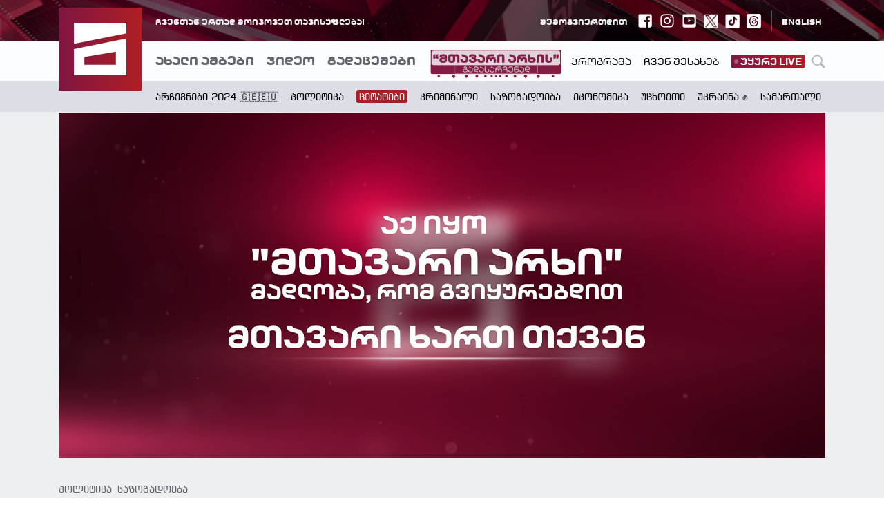

--- FILE ---
content_type: text/html; charset=utf-8
request_url: https://mtavari.tv/news/122964-chvens-teritoriaze-viqavi-isini-ikit-iqvnen
body_size: 103873
content:
<!DOCTYPE html><html lang="en"><head><link rel="stylesheet" type="text/css" href="/static/nprogress.css"/><link rel="apple-touch-icon" sizes="180x180" href="/apple-touch-icon.png?v=2"/><link rel="icon" type="image/png" sizes="32x32" href="/favicon-32x32.png?v=2"/><link rel="icon" type="image/png" sizes="16x16" href="/favicon-16x16.png?v=2"/><link rel="manifest" href="/site.webmanifest?v=2"/><link rel="mask-icon" href="/safari-pinned-tab.svg?v=2" color="#831640"/><link rel="shortcut icon" href="/favicon.ico?v=2"/><meta name="msapplication-TileColor" content="#831640"/><meta name="theme-color" content="#ffffff"/><link rel="stylesheet" type="text/css" charSet="UTF-8" href="https://cdnjs.cloudflare.com/ajax/libs/slick-carousel/1.6.0/slick.min.css"/><link rel="stylesheet" type="text/css" href="https://cdnjs.cloudflare.com/ajax/libs/slick-carousel/1.6.0/slick-theme.min.css"/><script src="//port80ge.adocean.pl/files/js/ado.js"></script><script>
                      if(typeof ado!=="object"){ado={};ado.config=ado.preview=ado.placement=ado.master=ado.slave=function(){};}
                      ado.config({mode: "new", xml: false, consent: true, characterEncoding: true});
                      ado.preview({enabled: true});
                  </script><script async="" src="https://pagead2.googlesyndication.com/pagead/js/adsbygoogle.js?client=ca-pub-7911278000016638" crossorigin="anonymous"></script><meta name="viewport" content="width=device-width"/><meta charSet="utf-8"/><title>&quot;ჩვენს ტერიტორიაზე ვიყავი, ისინი იქით იყვნენ, გადმოვიდნენ, &quot;კრუგი&quot; დამარტყეს და დამიჭირეს&quot; | რას ჰყვება ოკუპანტების მიერ გატაცებული გიორგი ტერაშვილი</title><meta name="robots" content="index,follow"/><meta name="googlebot" content="index,follow"/><meta name="description" content="&quot;ჩვენს ტერიტორიაზე ვიყავი, ისინი იქით იყვნენ, გადმოვიდნენ, კრუგი დამარტყეს და დამიჭირეს&quot; - ამის შესახებ რუსი ოკუპანტების მიერ საოკუპაციო ხაზიდან 11 მაისს გატაცებული გიორგი ტერაშვილი საუბრობს, რომელიც 13 მაისს გათავისუფლდა. 


&quot;აქ ეძახიან სანახიროს, მეჯვრისხევის ის არის, საქონელს რეკავენ და გვერდზევე..."/><meta property="og:type" content="article"/><meta property="og:title" content="&quot;ჩვენს ტერიტორიაზე ვიყავი, ისინი იქით იყვნენ, გადმოვიდნენ, &quot;კრუგი&quot; დამარტყეს და დამიჭირეს&quot; | რას ჰყვება ოკუპანტების მიერ გატაცებული გიორგი ტერაშვილი"/><meta property="og:description" content="&quot;ჩვენს ტერიტორიაზე ვიყავი, ისინი იქით იყვნენ, გადმოვიდნენ, კრუგი დამარტყეს და დამიჭირეს&quot; - ამის შესახებ რუსი ოკუპანტების მიერ საოკუპაციო ხაზიდან 11 მაისს გატაცებული გიორგი ტერაშვილი საუბრობს, რომელიც 13 მაისს გათავისუფლდა. 


&quot;აქ ეძახიან სანახიროს, მეჯვრისხევის ის არის, საქონელს რეკავენ და გვერდზევე..."/><meta property="og:image" content="https://api.mtavari.tv/files/styles/share/public/photos/2023/05/giorgi-terashvili.png.jpg?itok=Ah4qhHJ_"/><meta property="og:image:alt" content="Og Image Alt First"/><meta property="og:image:width" content="1200"/><meta property="og:image:height" content="630"/><meta property="og:site_name" content="http://mtavari.tv"/><meta name="next-head-count" content="14"/><link rel="preload" href="/_next/static/css/styles.b60b8562.chunk.css" as="style"/><link rel="stylesheet" href="/_next/static/css/styles.b60b8562.chunk.css"/><link rel="preload" href="/_next/static/css/32353140f3956ee51861c01b31029fb2b5d3710e_CSS.97ba35aa.chunk.css" as="style"/><link rel="stylesheet" href="/_next/static/css/32353140f3956ee51861c01b31029fb2b5d3710e_CSS.97ba35aa.chunk.css"/><link rel="preload" href="/_next/static/C7eL9Xqf54ZPClwitRVcU/pages/_app.js" as="script"/><link rel="preload" href="/_next/static/C7eL9Xqf54ZPClwitRVcU/pages/news/%5Bid%5D.js" as="script"/><link rel="preload" href="/_next/static/runtime/webpack-83bd83ab777f80a6c75c.js" as="script"/><link rel="preload" href="/_next/static/chunks/framework.619a4f70c1d4d3a29cbc.js" as="script"/><link rel="preload" href="/_next/static/chunks/commons.f2dda567f033e815db51.js" as="script"/><link rel="preload" href="/_next/static/chunks/9b3c79a8a308793c959774a416954a6155452ab7.6fc82baac145e1fe9c45.js" as="script"/><link rel="preload" href="/_next/static/chunks/4b54cb3047dd512828da340011e94f3f654f96e6.c8706180d9a71951a7f7.js" as="script"/><link rel="preload" href="/_next/static/chunks/4ce729bd439d7c65e6fadaa05e63ed64e947dab7.7f2eb91ed712ca50fff2.js" as="script"/><link rel="preload" href="/_next/static/chunks/2b7758ea92b79673d6d21a3dcf95ca6ec837e352.5b4d186274e9c661c97b.js" as="script"/><link rel="preload" href="/_next/static/chunks/11978e615277d47b0134b06e79c0ee7a6763f29a.de36b088ead67baeb74d.js" as="script"/><link rel="preload" href="/_next/static/chunks/5c59865f4c5dac9c1c4bc3a4caae7ed8334bf3ca.0aa5dd962eb4deb6a99e.js" as="script"/><link rel="preload" href="/_next/static/chunks/3820e57fc7b956713c09c05d6ae2ee2a95de7a1e.641544af81cc51c4920e.js" as="script"/><link rel="preload" href="/_next/static/chunks/styles.21fcd12ea465052a797d.js" as="script"/><link rel="preload" href="/_next/static/runtime/main-79de96387718e7c20284.js" as="script"/><link rel="preload" href="/_next/static/chunks/32353140f3956ee51861c01b31029fb2b5d3710e.5eb613b8d1fd4e9c6fd4.js" as="script"/><link rel="preload" href="/_next/static/chunks/32353140f3956ee51861c01b31029fb2b5d3710e_CSS.c3e0d77a914e49ba43f7.js" as="script"/><link rel="preload" href="/_next/static/chunks/58a5fef208e04c91d1ac007f379a405f9fc1487c.99a2846ca25f1bfdab2a.js" as="script"/><link rel="preload" href="/_next/static/chunks/064018c089c959bfaa5a855cbf7eef8ee3b116cc.5c9a4f074ebbbf7c5f3e.js" as="script"/><style id="__jsx-3040527017">@font-face{font-family:MtavariTVBold;src:url(/static/fonts/mtavari_tv_bold/mtavari_tv_bold.eot);src:url(/static/fonts/mtavari_tv_bold/mtavari_tv_bold.eot?#iefix) format('embedded-opentype'), url(/static/fonts/mtavari_tv_bold/mtavari_tv_bold.woff2) format('woff2'), url(/static/fonts/mtavari_tv_bold/mtavari_tv_bold.woff) format('woff'), url(/static/fonts/mtavari_tv_bold/mtavari_tv_bold.ttf) format('truetype'), url(/static/fonts/mtavari_tv_bold/mtavari_tv_bold.svg) format('svg');}@font-face{font-family:MtavariTVRegular;src:url(/static/fonts/mtavari_tv_regular/mtavari_tv_regular.eot);src:url(/static/fonts/mtavari_tv_regular/mtavari_tv_regular.eot?#iefix) format('embedded-opentype'), url(/static/fonts/mtavari_tv_regular/mtavari_tv_regular.woff2) format('woff2'), url(/static/fonts/mtavari_tv_regular/mtavari_tv_regular.woff) format('woff'), url(/static/fonts/mtavari_tv_regular/mtavari_tv_regular.ttf) format('truetype'), url(/static/fonts/mtavari_tv_regular/mtavari_tv_regular.svg) format('svg');}@font-face{font-family:BPGAlgeti;src:url(/static/fonts/bpg_algeti_2018/bpg_algeti_2018.eot);src:url(/static/fonts/bpg_algeti_2018/bpg_algeti_2018.eot?#iefix) format('embedded-opentype'), url(/static/fonts/bpg_algeti_2018/bpg_algeti_2018.woff2) format('woff2'), url(/static/fonts/bpg_algeti_2018/bpg_algeti_2018.woff) format('woff'), url(/static/fonts/bpg_algeti_2018/bpg_algeti_2018.ttf) format('truetype'), url(/static/fonts/bpg_algeti_2018/bpg_algeti_2018.svg) format('svg');}@font-face{font-family:BPGBannerCaps;src:url(/static/fonts/bpg_banner_caps/bpg_banner_caps.eot);src:url(/static/fonts/bpg_banner_caps/bpg_banner_caps.eot?#iefix) format('embedded-opentype'), url(/static/fonts/bpg_banner_caps/bpg_banner_caps.woff2) format('woff2'), url(/static/fonts/bpg_banner_caps/bpg_banner_caps.woff) format('woff'), url(/static/fonts/bpg_banner_caps/bpg_banner_caps.ttf) format('truetype'), url(/static/fonts/bpg_banner_caps/bpg_banner_caps.svg) format('svg');}html{line-height:1.15;-webkit-text-size-adjust:100%;}body{margin:0;}main{display:block;}h1{font-size:2em;margin:0.67em 0;}hr{box-sizing:content-box;height:0;overflow:visible;}pre{font-family:monospace,monospace;font-size:1em;}a{background-color:transparent;}abbr[title]{border-bottom:none;text-decoration:underline;text-decoration:underline dotted;}b,strong{font-weight:bolder;}code,kbd,samp{font-family:monospace,monospace;font-size:1em;}small{font-size:80%;}sub,sup{font-size:75%;line-height:0;position:relative;vertical-align:baseline;}sub{bottom:-0.25em;}sup{top:-0.5em;}img{border-style:none;}button,input,optgroup,select,textarea{font-family:inherit;font-size:100%;line-height:1.15;margin:0;}button,input{overflow:visible;}button,select{text-transform:none;}button,[type="button"],[type="reset"],[type="submit"]{-webkit-appearance:button;}button::-moz-focus-inner,[type="button"]::-moz-focus-inner,[type="reset"]::-moz-focus-inner,[type="submit"]::-moz-focus-inner{border-style:none;padding:0;}button:-moz-focusring,[type="button"]:-moz-focusring,[type="reset"]:-moz-focusring,[type="submit"]:-moz-focusring{outline:1px dotted ButtonText;}fieldset{padding:0.35em 0.75em 0.625em;}legend{box-sizing:border-box;color:inherit;display:table;max-width:100%;padding:0;white-space:normal;}progress{vertical-align:baseline;}textarea{overflow:auto;}[type="checkbox"],[type="radio"]{box-sizing:border-box;padding:0;}[type="number"]::-webkit-inner-spin-button,[type="number"]::-webkit-outer-spin-button{height:auto;}[type="search"]{-webkit-appearance:textfield;outline-offset:-2px;}[type="search"]::-webkit-search-decoration{-webkit-appearance:none;}::-webkit-file-upload-button{-webkit-appearance:button;font:inherit;}details{display:block;}summary{display:list-item;}template{display:none;}[hidden]{display:none;} .om-invisible{visibilty:hidden;opacity:0;white-space:nowrap;display:inline-block;text-overflow:clip;width:1px;}</style><style data-styled="" data-styled-version="5.1.0">.gLXVJM{max-width:100%;overflow-x:auto;-ms-overflow-style:none;}/*!sc*/
.gLXVJM::-webkit-scrollbar{display:none;}/*!sc*/
data-styled.g1[id="Header__Swiper-w9um15-0"]{content:"gLXVJM,"}/*!sc*/
.fzRywb{width:9px;}/*!sc*/
data-styled.g4[id="Header__Blink-w9um15-3"]{content:"fzRywb,"}/*!sc*/
.ftDbla{height:6px;width:6px;border-radius:100%;background-color:#fff;}/*!sc*/
data-styled.g5[id="Header__BlinkCircle-w9um15-4"]{content:"ftDbla,"}/*!sc*/
.wCLOM{margin-left:auto;display:-webkit-box;display:-webkit-flex;display:-ms-flexbox;display:flex;-webkit-align-items:center;-webkit-box-align:center;-ms-flex-align:center;align-items:center;}/*!sc*/
data-styled.g6[id="Header__CenterRight-w9um15-5"]{content:"wCLOM,"}/*!sc*/
.jTURx{display:inline-block;height:3px;width:20px;background:#7d7d85;border-radius:2px;-webkit-transition:0.4s ease;transition:0.4s ease;}/*!sc*/
data-styled.g7[id="Header__BurgerButtonLine-w9um15-6"]{content:"jTURx,"}/*!sc*/
.btKVDD{margin-top:-3px;background:transparent;border:0;line-height:0.1;width:20px;height:20px;cursor:pointer;padding:0;outline:none;-webkit-transition:0.5s ease;transition:0.5s ease;}/*!sc*/
.btKVDD:hover .Header__BurgerButtonLine-w9um15-6{background:#831640;}/*!sc*/
data-styled.g8[id="Header__BurgerButton-w9um15-7"]{content:"btKVDD,"}/*!sc*/
.eiTLpP{height:6px;z-index:1040;}/*!sc*/
data-styled.g9[id="Header__NprogressLoading-w9um15-8"]{content:"eiTLpP,"}/*!sc*/
.gZNfYl{display:none;}/*!sc*/
@media only screen and (max-width:385px){.gZNfYl{font-size:10px!important;}}/*!sc*/
data-styled.g15[id="Header__LogoText-w9um15-14"]{content:"gZNfYl,"}/*!sc*/
.gDNihy{width:120px;height:120px;margin-top:-35px;cursor:pointer;display:block;margin-right:20px;z-index:1050;-webkit-transition:width 0.5s cubic-bezier(0,0.84,0.67,0.93),height 0.5s cubic-bezier(0,0.84,0.67,0.93),margin 0.5s cubic-bezier(0,0.84,0.67,0.93);transition:width 0.5s cubic-bezier(0,0.84,0.67,0.93),height 0.5s cubic-bezier(0,0.84,0.67,0.93),margin 0.5s cubic-bezier(0,0.84,0.67,0.93);}/*!sc*/
@media only screen and (max-width:992px){.gDNihy{-webkit-transition:width 0.4s cubic-bezier(0,0.84,0.67,0.93),height 0.4s cubic-bezier(0,0.84,0.67,0.93),margin 0s cubic-bezier(0,0.84,0.67,0.93);transition:width 0.4s cubic-bezier(0,0.84,0.67,0.93),height 0.4s cubic-bezier(0,0.84,0.67,0.93),margin 0s cubic-bezier(0,0.84,0.67,0.93);}}/*!sc*/
data-styled.g17[id="Header__Logo-w9um15-16"]{content:"gDNihy,"}/*!sc*/
.ftQzxM{width:100%;height:60px;background:#000 url('/static/images/header-default.jpg') no-repeat center center;}/*!sc*/
data-styled.g18[id="Header__TopContainer-w9um15-17"]{content:"ftQzxM,"}/*!sc*/
.cFRjoM{background-color:#dddde5;}/*!sc*/
data-styled.g19[id="Header__Bottom-w9um15-18"]{content:"cFRjoM,"}/*!sc*/
.iuHnEx{width:100%;position:fixed;top:0;left:0;z-index:50;}/*!sc*/
data-styled.g20[id="Header__Sticky-w9um15-19"]{content:"iuHnEx,"}/*!sc*/
.ehipVL{width:100%;height:60px;display:-webkit-box;display:-webkit-flex;display:-ms-flexbox;display:flex;-webkit-align-items:center;-webkit-box-align:center;-ms-flex-align:center;align-items:center;-webkit-box-pack:justify;-webkit-justify-content:space-between;-ms-flex-pack:justify;justify-content:space-between;}/*!sc*/
data-styled.g21[id="Header__Top-w9um15-20"]{content:"ehipVL,"}/*!sc*/
.hvotot{font-size:12px;font-family:MtavariTVBold;color:#EEEFF1;margin-left:140px;margin-right:5px;}/*!sc*/
data-styled.g22[id="Header__TopText-w9um15-21"]{content:"hvotot,"}/*!sc*/
.iGIyGC{font-size:12px;font-family:MtavariTVBold;color:#EEEFF1;margin-right:5px;-webkit-transition:color 0.3s ease;transition:color 0.3s ease;}/*!sc*/
.iGIyGC:hover{color:#fff;}/*!sc*/
data-styled.g23[id="Header__Language-w9um15-22"]{content:"iGIyGC,"}/*!sc*/
.kEZrTv{font-size:12px;font-family:MtavariTVBold;color:#000000;}/*!sc*/
data-styled.g24[id="Header__MobileLanguage-w9um15-23"]{content:"kEZrTv,"}/*!sc*/
.joTjvf{margin:0px 15px;}/*!sc*/
@media only screen and (max-width:360px){.joTjvf{margin:0px 8px;}}/*!sc*/
data-styled.g25[id="Header__MobileLangWrapper-w9um15-24"]{content:"joTjvf,"}/*!sc*/
.JGiTe{width:0.5px;opacity:0.3;height:30px;margin:0px 15px;background-color:#EEEFF1;}/*!sc*/
data-styled.g26[id="Header__Divider-w9um15-25"]{content:"JGiTe,"}/*!sc*/
.itkXhL{height:57px;display:-webkit-box;display:-webkit-flex;display:-ms-flexbox;display:flex;position:relative;-webkit-align-items:center;-webkit-box-align:center;-ms-flex-align:center;align-items:center;width:100%;}/*!sc*/
@media only screen and (max-width:992px){.itkXhL .logoA{width:57px;margin-right:15px;}}/*!sc*/
@media only screen and (max-width:575px){.itkXhL .logoA{width:40px;height:40px;}}/*!sc*/
.itkXhL a{z-index:1050;}/*!sc*/
data-styled.g28[id="Header__CenterContainer-w9um15-27"]{content:"itkXhL,"}/*!sc*/
.cTrlbd{padding-top:5px;width:100%;height:40px;background-color:#dddde5;padding-left:140px;display:-webkit-box;display:-webkit-flex;display:-ms-flexbox;display:flex;-webkit-align-items:center;-webkit-box-align:center;-ms-flex-align:center;align-items:center;}/*!sc*/
data-styled.g29[id="Header__BottomNavWrapper-w9um15-28"]{content:"cTrlbd,"}/*!sc*/
.rdYWW{font-size:18px;padding-top:5px;padding-bottom:3px;color:#64646B;font-family:MtavariTVBold;cursor:pointer;margin-right:18px;-webkit-transition:all 0.4s ease-in-out;transition:all 0.4s ease-in-out;border-bottom:solid 2px transparent;box-shadow:0 1px 0px 0px #C2C2CF;}/*!sc*/
.rdYWW:hover,.rdYWW.active{color:#010101;border-bottom:solid 2px #831640;box-shadow:0 1px 0px 0px #831640;}/*!sc*/
@media only screen and (max-width:992px){.rdYWW{border:none;}.rdYWW:hover,.rdYWW.active{border:none;}}/*!sc*/
data-styled.g30[id="Header__NavLink-w9um15-29"]{content:"rdYWW,"}/*!sc*/
.ikzKiM{font-size:14px;font-family:MtavariTVRegular;color:#010101;cursor:pointer;margin-right:18px;-webkit-transition:all 0.4s ease-in-out;transition:all 0.4s ease-in-out;}/*!sc*/
.ikzKiM:hover,.ikzKiM.active{color:#831640;}/*!sc*/
data-styled.g31[id="Header__SmallNavLink-w9um15-30"]{content:"ikzKiM,"}/*!sc*/
.lrRwp{font-size:14px;font-family:BPGBannerCaps;color:#010101;cursor:pointer;margin-right:18px;-webkit-transition:all 200ms ease;transition:all 200ms ease;}/*!sc*/
.lrRwp:hover,.lrRwp.active{color:#831640;}/*!sc*/
data-styled.g32[id="Header__BottomNavLink-w9um15-31"]{content:"lrRwp,"}/*!sc*/
.jScBX{font-size:14px;font-family:BPGBannerCaps;cursor:pointer;margin-right:18px;-webkit-transition:all 200ms ease;transition:all 200ms ease;background-color:#ad1d24;color:#fff;padding:5px 4px 0px 4px;line-height:1;border-radius:3px;margin-top:-5px;}/*!sc*/
.jScBX:hover,.jScBX.active{background-color:#e6141e;}/*!sc*/
data-styled.g34[id="Header__RedBottomNavLink-w9um15-33"]{content:"jScBX,"}/*!sc*/
.hPnOln{display:-webkit-box;display:-webkit-flex;display:-ms-flexbox;display:flex;-webkit-align-items:center;-webkit-box-align:center;-ms-flex-align:center;align-items:center;height:100%;margin-left:initial;}/*!sc*/
.hPnOln.firstNav{margin-top:-5px;}/*!sc*/
.hPnOln.engBlock{margin-top:3px;}/*!sc*/
.jcdNLe{display:-webkit-box;display:-webkit-flex;display:-ms-flexbox;display:flex;-webkit-align-items:center;-webkit-box-align:center;-ms-flex-align:center;align-items:center;height:100%;margin-left:auto;}/*!sc*/
.jcdNLe.firstNav{margin-top:-5px;}/*!sc*/
.jcdNLe.engBlock{margin-top:3px;}/*!sc*/
data-styled.g35[id="Header__Block-w9um15-34"]{content:"hPnOln,jcdNLe,"}/*!sc*/
.ddrQsv{display:-webkit-box;display:-webkit-flex;display:-ms-flexbox;display:flex;-webkit-align-items:center;-webkit-box-align:center;-ms-flex-align:center;align-items:center;}/*!sc*/
data-styled.g36[id="Header__Wrapper-w9um15-35"]{content:"ddrQsv,"}/*!sc*/
.hQOXir{display:-webkit-box;display:-webkit-flex;display:-ms-flexbox;display:flex;-webkit-align-items:center;-webkit-box-align:center;-ms-flex-align:center;align-items:center;margin-left:10px;cursor:pointer;color:#fff;}/*!sc*/
data-styled.g37[id="Header__IconContainer-w9um15-36"]{content:"hQOXir,"}/*!sc*/
.iZTdPR{height:18px;padding:1px 4px;font-size:14px;font-family:MtavariTVBold;color:#fcfdff;background-image:linear-gradient(to right,#801543,#ae1e23);border-radius:2px;cursor:pointer;display:-webkit-box;display:-webkit-flex;display:-ms-flexbox;display:flex;-webkit-align-items:center;-webkit-box-align:center;-ms-flex-align:center;align-items:center;}/*!sc*/
data-styled.g46[id="Header__Live-w9um15-45"]{content:"iZTdPR,"}/*!sc*/
.lfDNar{margin-bottom:1px;}/*!sc*/
data-styled.g47[id="Header__LiveText-w9um15-46"]{content:"lfDNar,"}/*!sc*/
.dSYcOp{height:57px;background-color:#fcfdff;box-shadow:0px 1px 0 0 #C2C2CF;}/*!sc*/
data-styled.g49[id="Header__Center-w9um15-48"]{content:"dSYcOp,"}/*!sc*/
.cqjcOn{display:-webkit-box;display:-webkit-flex;display:-ms-flexbox;display:flex;-webkit-align-items:center;-webkit-box-align:center;-ms-flex-align:center;align-items:center;-webkit-box-flex:1;-webkit-flex-grow:1;-ms-flex-positive:1;flex-grow:1;padding:13px 0;}/*!sc*/
data-styled.g50[id="Header__CenterNavCollapse-w9um15-49"]{content:"cqjcOn,"}/*!sc*/
.kjjYrr{display:-webkit-box;display:-webkit-flex;display:-ms-flexbox;display:flex;margin-top:20px;}/*!sc*/
.kjjYrr .Header__IconContainer-w9um15-36{color:#64646b;}/*!sc*/
.kjjYrr .Header__IconContainer-w9um15-36:first-child{margin-left:0;}/*!sc*/
data-styled.g51[id="Header__SocialWrapper-w9um15-50"]{content:"kjjYrr,"}/*!sc*/
.bBTNNy{width:21px;height:21px;display:block;border-radius:3px;-webkit-filter:brightness(1);filter:brightness(1);}/*!sc*/
.hTndGF{width:21px;height:21px;display:block;border-radius:3px;-webkit-filter:brightness(0.4);filter:brightness(0.4);}/*!sc*/
data-styled.g52[id="Header__SocialLogo-w9um15-51"]{content:"bBTNNy,hTndGF,"}/*!sc*/
.eOmmYx{width:100%;height:68px;padding-bottom:1px;}/*!sc*/
@media (max-width:991.9px){.eOmmYx .Header__BottomNavWrapper-w9um15-28{padding-left:0;}.eOmmYx .Header__TopContainer-w9um15-17{display:none;}.eOmmYx .Header__Center-w9um15-48{height:auto;padding:7px 0;position:relative;}.eOmmYx .Header__NprogressLoading-w9um15-8{position:absolute;bottom:0;width:100%;}.eOmmYx .Header__CenterContainer-w9um15-27{-webkit-flex-wrap:wrap;-ms-flex-wrap:wrap;flex-wrap:wrap;height:auto;false;}.eOmmYx .Header__CenterNavCollapse-w9um15-49{-webkit-order:2;-ms-flex-order:2;order:2;width:100%;padding:0;padding-left:75px;}@media (max-width:575.9px){.eOmmYx .Header__CenterNavCollapse-w9um15-49{padding-left:60px;}}.eOmmYx .Header__CenterRight-w9um15-5{padding:18.5px 0;}@media (max-width:575.9px){.eOmmYx .Header__CenterRight-w9um15-5{padding:12.5px 0;}}.eOmmYx .Header__Logo-w9um15-16{width:57px;height:57px;top:0;margin-top:0px;}@media (max-width:575.9px){.eOmmYx .Header__Logo-w9um15-16{width:45px;height:45px;margin-right:15px;}}.eOmmYx .Header__LogoWrapper-w9um15-13{width:auto;height:auto;display:-webkit-box;display:-webkit-flex;display:-ms-flexbox;display:flex;-webkit-align-items:center;-webkit-box-align:center;-ms-flex-align:center;align-items:center;cursor:pointer;}.eOmmYx .Header__LogoText-w9um15-14{font-size:14px;font-family:MtavariTVBold;color:#64646B;display:block;}@media (max-width:575.9px){.eOmmYx .Header__LogoText-w9um15-14{font-size:13px;}}.eOmmYx .Header__EngLogoText-w9um15-15{display:none;}.eOmmYx .Header__SmallNavLink-w9um15-30,.eOmmYx .Header__NavLink-w9um15-29{font-size:18px;padding-top:5px;padding-bottom:2px;color:#64646B;font-family:MtavariTVBold;cursor:pointer;margin-right:18px;-webkit-transition:all 0.4s ease;transition:all 0.4s ease;box-shadow:0 1px 0px 0px #C2C2CF;color:#64646B;}.eOmmYx .Header__SmallNavLink-w9um15-30:hover,.eOmmYx .Header__NavLink-w9um15-29:hover,.eOmmYx .Header__SmallNavLink-w9um15-30.active,.eOmmYx .Header__NavLink-w9um15-29.active{color:#010101;box-shadow:0 3px 0px 0px #831640;}.eOmmYx .Header__SmallNavLink-w9um15-30,.eOmmYx .Header__NavLink-w9um15-29{font-size:16px;box-shadow:initial;padding:3px 0;margin:7px 0;}@media (max-width:575.9px){.eOmmYx .Header__SmallNavLink-w9um15-30,.eOmmYx .Header__NavLink-w9um15-29{margin-right:10px;}}.eOmmYx .Header__SocialWrapper-w9um15-50{margin:17px 0;}.eOmmYx .Header__Block-w9um15-34{margin:initial;display:none;}.eOmmYx .Header__Block-w9um15-34:first-child{margin-top:10px;}}/*!sc*/
data-styled.g53[id="Header__HeaderWrapper-w9um15-52"]{content:"eOmmYx,"}/*!sc*/
.gjNpSl{width:0px;height:0px;}/*!sc*/
@media (max-width:767.9px){.gjNpSl .Broadcasting__ImportantModal-sc-1nrbp3s-0{max-width:85%;}.gjNpSl .Broadcasting__ImportantModalHead-sc-1nrbp3s-1{padding:0 9px;}}/*!sc*/
data-styled.g68[id="Broadcasting__Container-sc-1nrbp3s-4"]{content:"gjNpSl,"}/*!sc*/
.KwrAi{width:100%;display:-webkit-box;display:-webkit-flex;display:-ms-flexbox;display:flex;-webkit-align-items:center;-webkit-box-align:center;-ms-flex-align:center;align-items:center;}/*!sc*/
data-styled.g69[id="Footer__BottomCenter-vgko32-0"]{content:"KwrAi,"}/*!sc*/
.bczJtX{width:32px;height:32px;margin-right:10px;}/*!sc*/
data-styled.g70[id="Footer__FifteenIcon-vgko32-1"]{content:"bczJtX,"}/*!sc*/
.kfClBw{cursor:pointer;display:block;color:#97979d;}/*!sc*/
.kfClBw svg{display:block;width:80px;height:80px;-webkit-transition:all 0.4s ease-in-out;transition:all 0.4s ease-in-out;}/*!sc*/
.kfClBw:hover{color:#fff;}/*!sc*/
data-styled.g71[id="Footer__Logo-vgko32-2"]{content:"kfClBw,"}/*!sc*/
.krVNdI{display:-webkit-box;display:-webkit-flex;display:-ms-flexbox;display:flex;-webkit-box-pack:center;-webkit-justify-content:center;-ms-flex-pack:center;justify-content:center;-webkit-flex-wrap:wrap;-ms-flex-wrap:wrap;flex-wrap:wrap;}/*!sc*/
data-styled.g72[id="Footer__Content-vgko32-3"]{content:"krVNdI,"}/*!sc*/
.huAYpi{display:-webkit-box;display:-webkit-flex;display:-ms-flexbox;display:flex;-webkit-align-items:center;-webkit-box-align:center;-ms-flex-align:center;align-items:center;}/*!sc*/
data-styled.g73[id="Footer__TopGeAndMadeBy-vgko32-4"]{content:"huAYpi,"}/*!sc*/
.hCUVjT{display:-webkit-box;display:-webkit-flex;display:-ms-flexbox;display:flex;-webkit-box-pack:justify;-webkit-justify-content:space-between;-ms-flex-pack:justify;justify-content:space-between;margin-bottom:60px;width:100%;}/*!sc*/
data-styled.g74[id="Footer__LeftAndRight-vgko32-5"]{content:"hCUVjT,"}/*!sc*/
.gLLIuP{display:-webkit-box;display:-webkit-flex;display:-ms-flexbox;display:flex;}/*!sc*/
data-styled.g75[id="Footer__Left-vgko32-6"]{content:"gLLIuP,"}/*!sc*/
.hWhuBN{display:-webkit-box;display:-webkit-flex;display:-ms-flexbox;display:flex;-webkit-align-items:center;-webkit-box-align:center;-ms-flex-align:center;align-items:center;-webkit-box-pack:end;-webkit-justify-content:flex-end;-ms-flex-pack:end;justify-content:flex-end;}/*!sc*/
data-styled.g76[id="Footer__Right-vgko32-7"]{content:"hWhuBN,"}/*!sc*/
.cnEweX{width:150px;display:-webkit-box;display:-webkit-flex;display:-ms-flexbox;display:flex;-webkit-box-pack:justify;-webkit-justify-content:space-between;-ms-flex-pack:justify;justify-content:space-between;-webkit-align-items:center;-webkit-box-align:center;-ms-flex-align:center;align-items:center;}/*!sc*/
data-styled.g77[id="Footer__FooterSocialWrapper-vgko32-8"]{content:"cnEweX,"}/*!sc*/
.pmXor{height:22px;display:-webkit-box;display:-webkit-flex;display:-ms-flexbox;display:flex;-webkit-align-items:center;-webkit-box-align:center;-ms-flex-align:center;align-items:center;cursor:pointer;color:#97979d;}/*!sc*/
.pmXor svg{height:22px;width:22px;-webkit-transition:all 200ms ease;transition:all 200ms ease;}/*!sc*/
.pmXor:hover{color:#fcfdff;}/*!sc*/
data-styled.g78[id="Footer__IconContainer-vgko32-9"]{content:"pmXor,"}/*!sc*/
.ieMDvC{display:-webkit-box;display:-webkit-flex;display:-ms-flexbox;display:flex;-webkit-flex-direction:column;-ms-flex-direction:column;flex-direction:column;-webkit-box-pack:center;-webkit-justify-content:center;-ms-flex-pack:center;justify-content:center;margin-left:39px;}/*!sc*/
data-styled.g79[id="Footer__ListContainer-vgko32-10"]{content:"ieMDvC,"}/*!sc*/
.eCBXLe{width:100%;display:-webkit-box;display:-webkit-flex;display:-ms-flexbox;display:flex;-webkit-align-items:center;-webkit-box-align:center;-ms-flex-align:center;align-items:center;}/*!sc*/
data-styled.g80[id="Footer__FirsList-vgko32-11"]{content:"eCBXLe,"}/*!sc*/
.jtcVpP{width:100%;display:-webkit-box;display:-webkit-flex;display:-ms-flexbox;display:flex;-webkit-align-items:center;-webkit-box-align:center;-ms-flex-align:center;align-items:center;margin-top:5px;}/*!sc*/
data-styled.g81[id="Footer__SecondList-vgko32-12"]{content:"jtcVpP,"}/*!sc*/
.gOJGUA{font-size:13px;font-family:MtavariTVRegular;margin-right:25px;color:#afafb6;cursor:pointer;line-height:2.08;-webkit-transition:all 200ms ease;transition:all 200ms ease;}/*!sc*/
.gOJGUA:hover{color:#fcfdff;}/*!sc*/
data-styled.g82[id="Footer__PrimaryNavLink-vgko32-13"]{content:"gOJGUA,"}/*!sc*/
.jMhgMi{font-size:13px;word-spacing:-0.15em;color:#97979d;cursor:pointer;margin-right:14px;line-height:2.08;-webkit-transition:all 200ms ease;transition:all 200ms ease;}/*!sc*/
.jMhgMi:hover{color:#fcfdff;}/*!sc*/
data-styled.g83[id="Footer__SecondaryNavLink-vgko32-14"]{content:"jMhgMi,"}/*!sc*/
.jwkrQh{width:100%;display:-webkit-box;display:-webkit-flex;display:-ms-flexbox;display:flex;-webkit-box-pack:justify;-webkit-justify-content:space-between;-ms-flex-pack:justify;justify-content:space-between;-webkit-align-items:center;-webkit-box-align:center;-ms-flex-align:center;align-items:center;}/*!sc*/
data-styled.g84[id="Footer__Bottom-vgko32-15"]{content:"jwkrQh,"}/*!sc*/
.jkYJwL{word-spacing:-0.15em;font-size:14px;color:#afafb6;}/*!sc*/
@media only screen and (max-width:992px){.jkYJwL{display:none;}}/*!sc*/
data-styled.g85[id="Footer__CopyRight1-vgko32-16"]{content:"jkYJwL,"}/*!sc*/
.kIoHCp{word-spacing:-0.15em;font-size:14px;color:#afafb6;display:none;}/*!sc*/
@media only screen and (max-width:992px){.kIoHCp{display:block;}}/*!sc*/
@media only screen and (max-width:346px){.kIoHCp{font-size:12px;}}/*!sc*/
data-styled.g86[id="Footer__CopyRight2-vgko32-17"]{content:"kIoHCp,"}/*!sc*/
.vZrfx{word-spacing:-0.15em;font-size:14px;color:#737378;-webkit-transition:all 200ms ease;transition:all 200ms ease;margin-left:10px;cursor:pointer;}/*!sc*/
.vZrfx:hover{color:#fcfdff;}/*!sc*/
data-styled.g87[id="Footer__MadeBy-vgko32-18"]{content:"vZrfx,"}/*!sc*/
.bsSmlW{width:21px;height:21px;display:block;border-radius:3px;-webkit-filter:brightness(0.6);filter:brightness(0.6);}/*!sc*/
.bsSmlW:hover{-webkit-filter:brightness(0.9);filter:brightness(0.9);}/*!sc*/
data-styled.g88[id="Footer__SocialLogo-vgko32-19"]{content:"bsSmlW,"}/*!sc*/
.eXaSgG{width:100%;display:-webkit-box;display:-webkit-flex;display:-ms-flexbox;display:flex;-webkit-flex-direction:column;-ms-flex-direction:column;flex-direction:column;margin-top:45px;border-top:solid 4px #831640;background-color:#39393d;margin-top:96px;padding:40px 0 30px 0;}/*!sc*/
@media (max-width:991.9px){.eXaSgG{margin-top:40px;}.eXaSgG .Footer__LeftAndRight-vgko32-5{-webkit-flex-wrap:wrap;-ms-flex-wrap:wrap;flex-wrap:wrap;margin-bottom:25px;}.eXaSgG .Footer__BottomCenter-vgko32-0{-webkit-order:2;-ms-flex-order:2;order:2;}.eXaSgG .Footer__ListContainer-vgko32-10{width:100%;margin:0;padding:15px;box-sizing:border-box;}.eXaSgG .Footer__FirsList-vgko32-11,.eXaSgG .Footer__SecondList-vgko32-12{-webkit-flex-direction:column;-ms-flex-direction:column;flex-direction:column;}.eXaSgG .Footer__Logo-vgko32-2{margin-right:15px;}.eXaSgG .Footer__Logo-vgko32-2 svg{width:22px;height:22px;}.eXaSgG .Footer__Bottom-vgko32-15{-webkit-box-pack:center;-webkit-justify-content:center;-ms-flex-pack:center;justify-content:center;}.eXaSgG .Footer__CopyRight1-vgko32-16{line-height:1.9;}.eXaSgG .Footer__CopyRight2-vgko32-17{line-height:1.9;}.eXaSgG .Footer__PrimaryNavLink-vgko32-13,.eXaSgG .Footer__SecondaryNavLink-vgko32-14{margin-left:0;margin-right:0;}}/*!sc*/
@media (max-width:575.9px){.eXaSgG .Footer__LeftAndRight-vgko32-5{-webkit-flex-wrap:wrap;-ms-flex-wrap:wrap;flex-wrap:wrap;gap:16px;-webkit-box-pack:center;-webkit-justify-content:center;-ms-flex-pack:center;justify-content:center;gap:16px;}}/*!sc*/
data-styled.g89[id="Footer__Wrapper-vgko32-20"]{content:"eXaSgG,"}/*!sc*/
.jlIqwr{opacity:0;-webkit-animation:jBcSpD 0.4s ease-in-out forwards;animation:jBcSpD 0.4s ease-in-out forwards;}/*!sc*/
data-styled.g91[id="Motion__Animate-sc-7rbllc-0"]{content:"jlIqwr,"}/*!sc*/
.dVoLkm{display:block;-webkit-transition:-webkit-transform 0.4s ease-in-out;-webkit-transition:transform 0.4s ease-in-out;transition:transform 0.4s ease-in-out;cursor:pointer;outline:none;border:0;cursor:pointer;}/*!sc*/
.dVoLkm svg{display:block;}/*!sc*/
.dVoLkm:hover{-webkit-transform:scale(1.1);-ms-transform:scale(1.1);transform:scale(1.1);}/*!sc*/
data-styled.g100[id="Social__BorderedItem-e2ifbh-0"]{content:"dVoLkm,"}/*!sc*/
.dpVUpB{color:#fff;background:#4267B2;width:40px;height:40px;display:-webkit-inline-box;display:-webkit-inline-flex;display:-ms-inline-flexbox;display:inline-flex;-webkit-box-pack:center;-webkit-justify-content:center;-ms-flex-pack:center;justify-content:center;-webkit-align-items:center;-webkit-box-align:center;-ms-flex-align:center;align-items:center;border-radius:4px;cursor:pointer;outline:none;border:0;-webkit-transition:background 0.4s ease-in-out;transition:background 0.4s ease-in-out;}/*!sc*/
.dpVUpB svg{display:block;}/*!sc*/
.dpVUpB:hover{background:#34518d;}/*!sc*/
.bTPqgQ{color:#fff;background:#00B2FF;width:40px;height:40px;display:-webkit-inline-box;display:-webkit-inline-flex;display:-ms-inline-flexbox;display:inline-flex;-webkit-box-pack:center;-webkit-justify-content:center;-ms-flex-pack:center;justify-content:center;-webkit-align-items:center;-webkit-box-align:center;-ms-flex-align:center;align-items:center;border-radius:4px;cursor:pointer;outline:none;border:0;-webkit-transition:background 0.4s ease-in-out;transition:background 0.4s ease-in-out;}/*!sc*/
.bTPqgQ svg{display:block;}/*!sc*/
.bTPqgQ:hover{background:#008ecc;}/*!sc*/
.hsyZdR{color:#fff;background:#25D366;width:40px;height:40px;display:-webkit-inline-box;display:-webkit-inline-flex;display:-ms-inline-flexbox;display:inline-flex;-webkit-box-pack:center;-webkit-justify-content:center;-ms-flex-pack:center;justify-content:center;-webkit-align-items:center;-webkit-box-align:center;-ms-flex-align:center;align-items:center;border-radius:4px;cursor:pointer;outline:none;border:0;-webkit-transition:background 0.4s ease-in-out;transition:background 0.4s ease-in-out;}/*!sc*/
.hsyZdR svg{display:block;}/*!sc*/
.hsyZdR:hover{background:#1da851;}/*!sc*/
.fCZyWu{color:#fff;background:#1DA1F2;width:40px;height:40px;display:-webkit-inline-box;display:-webkit-inline-flex;display:-ms-inline-flexbox;display:inline-flex;-webkit-box-pack:center;-webkit-justify-content:center;-ms-flex-pack:center;justify-content:center;-webkit-align-items:center;-webkit-box-align:center;-ms-flex-align:center;align-items:center;border-radius:4px;cursor:pointer;outline:none;border:0;-webkit-transition:background 0.4s ease-in-out;transition:background 0.4s ease-in-out;}/*!sc*/
.fCZyWu svg{display:block;}/*!sc*/
.fCZyWu:hover{background:#0c85d0;}/*!sc*/
data-styled.g101[id="Social__SquaredItem-e2ifbh-1"]{content:"dpVUpB,bTPqgQ,hsyZdR,fCZyWu,"}/*!sc*/
.eqMFjf{display:-webkit-box;display:-webkit-flex;display:-ms-flexbox;display:flex;-webkit-flex-direction:column;-ms-flex-direction:column;flex-direction:column;opacity:1;-webkit-transition:all 200ms ease;transition:all 200ms ease;-webkit-flex-direction:row;-ms-flex-direction:row;flex-direction:row;margin-top:16px;margin-bottom:16px;}/*!sc*/
.eqMFjf > div{margin-right:10px;outline:none;}/*!sc*/
.kOdqkD{display:-webkit-box;display:-webkit-flex;display:-ms-flexbox;display:flex;-webkit-flex-direction:column;-ms-flex-direction:column;flex-direction:column;opacity:0;-webkit-transition:all 200ms ease;transition:all 200ms ease;-webkit-flex-direction:column;-ms-flex-direction:column;flex-direction:column;}/*!sc*/
.kOdqkD > div{margin:2.5px 0;outline:none;}/*!sc*/
data-styled.g102[id="Social-e2ifbh-2"]{content:"eqMFjf,kOdqkD,"}/*!sc*/
.gbfaaM{display:-webkit-inline-box;display:-webkit-inline-flex;display:-ms-inline-flexbox;display:inline-flex;padding:0px 17px;-webkit-box-pack:justify;-webkit-justify-content:space-between;-ms-flex-pack:justify;justify-content:space-between;-webkit-align-items:center;-webkit-box-align:center;-ms-flex-align:center;align-items:center;height:42px;border:solid 1px #C2C2CF;background:transparent;border-radius:2px;color:#010101;cursor:pointer;-webkit-transition:all 300ms ease;transition:all 300ms ease;}/*!sc*/
.gbfaaM svg{-webkit-transition:all 300ms ease;transition:all 300ms ease;margin-left:10px;}/*!sc*/
.gbfaaM:hover{background:#D2D3D5;}/*!sc*/
.gbfaaM:hover svg{-webkit-transform:translateX(5px);-ms-transform:translateX(5px);transform:translateX(5px);}/*!sc*/
data-styled.g103[id="SectionButton__SectionBtn-yvz3to-0"]{content:"gbfaaM,"}/*!sc*/
.dmLNZi{text-align:center;padding:15px 0;}/*!sc*/
.dmLNZi a{color:inherit;}/*!sc*/
data-styled.g104[id="SectionButton__SectionBtnWrapper-yvz3to-1"]{content:"dmLNZi,"}/*!sc*/
.XHgMS{font-size:13px;font-family:MtavariTVBold;}/*!sc*/
data-styled.g105[id="SectionButton__SectionTxt-yvz3to-2"]{content:"XHgMS,"}/*!sc*/
.jkwJFz{padding:0px;}/*!sc*/
data-styled.g106[id="SectionTitle__Container-vvt131-0"]{content:"jkwJFz,"}/*!sc*/
.bMOegj{cursor:pointer;}/*!sc*/
data-styled.g107[id="SectionTitle__Div-vvt131-1"]{content:"bMOegj,"}/*!sc*/
.iZMHsc{color:#831640;font-size:22px;margin:0;font-family:MtavariTVBold;line-height:1.3;font-weight:normal;margin-bottom:10px;display:-webkit-box;display:-webkit-flex;display:-ms-flexbox;display:flex;-webkit-align-items:center;-webkit-box-align:center;-ms-flex-align:center;align-items:center;white-space:nowrap;}/*!sc*/
.iZMHsc a{color:inherit;}/*!sc*/
.iZMHsc span{color:#831640;font-family:MtavariTVBold;}/*!sc*/
@media only screen and (max-width:545px){.iZMHsc{text-align:center;font-size:18px;}}/*!sc*/
@media only screen and (max-width:320px){.iZMHsc{text-align:center;font-size:14px;}}/*!sc*/
.iZMHsc:after{content:'';display:block;height:1px;background:#C2C2CF;margin-left:10px;width:100%;}/*!sc*/
.gjZijs{color:#010101;font-size:22px;margin:0;font-size:18px;font-family:MtavariTVBold;line-height:1.3;font-weight:normal;margin-bottom:15px;margin-top:30px;}/*!sc*/
.gjZijs a{color:inherit;}/*!sc*/
.gjZijs span{color:#831640;font-family:MtavariTVBold;}/*!sc*/
@media only screen and (max-width:545px){.gjZijs{text-align:center;font-size:18px;}}/*!sc*/
@media only screen and (max-width:320px){.gjZijs{text-align:center;font-size:14px;}}/*!sc*/
.UeUrd{color:#010101;font-size:22px;margin:0;font-size:18px;font-family:MtavariTVBold;line-height:1.3;font-weight:normal;margin-top:30px;}/*!sc*/
.UeUrd a{color:inherit;}/*!sc*/
.UeUrd span{color:#831640;font-family:MtavariTVBold;}/*!sc*/
@media only screen and (max-width:545px){.UeUrd{text-align:center;font-size:18px;}}/*!sc*/
@media only screen and (max-width:320px){.UeUrd{text-align:center;font-size:14px;}}/*!sc*/
data-styled.g108[id="SectionTitle__Title-vvt131-2"]{content:"iZMHsc,gjZijs,UeUrd,"}/*!sc*/
.fEilAE{background-color:#EEEFF1;margin-bottom:-18px;}/*!sc*/
data-styled.g149[id="Layout__Container-sc-1un54wy-0"]{content:"fEilAE,"}/*!sc*/
.jdEiFC{position:absolute;z-index:10;display:-webkit-box;display:-webkit-flex;display:-ms-flexbox;display:flex;-webkit-box-pack:center;-webkit-justify-content:center;-ms-flex-pack:center;justify-content:center;-webkit-align-items:center;-webkit-box-align:center;-ms-flex-align:center;align-items:center;width:40px;height:40px;border:0;-webkit-transition:all 0.4s ease-in-out;transition:all 0.4s ease-in-out;opacity:0;background:#fff;cursor:pointer;outline:none;-webkit-transform:translateY(-50%);-ms-transform:translateY(-50%);transform:translateY(-50%);color:#831640;right:-15px;}/*!sc*/
.jdEiFC svg{display:block;margin:auto;}/*!sc*/
.jdEiFC:hover{background:#831640;color:#fff;}/*!sc*/
data-styled.g151[id="SlickSlider__ArrowButtonNext-qpj6cq-1"]{content:"jdEiFC,"}/*!sc*/
.yMRb{position:absolute;z-index:10;display:-webkit-box;display:-webkit-flex;display:-ms-flexbox;display:flex;-webkit-box-pack:center;-webkit-justify-content:center;-ms-flex-pack:center;justify-content:center;-webkit-align-items:center;-webkit-box-align:center;-ms-flex-align:center;align-items:center;width:40px;height:40px;border:0;-webkit-transition:all 0.4s ease-in-out;transition:all 0.4s ease-in-out;opacity:0;background:#fff;cursor:pointer;outline:none;-webkit-transform:translateY(-50%);-ms-transform:translateY(-50%);transform:translateY(-50%);color:#831640;left:-15px;}/*!sc*/
.yMRb svg{display:block;margin:auto;}/*!sc*/
.yMRb:hover{background:#831640;color:#fff;}/*!sc*/
data-styled.g152[id="SlickSlider__ArrowButtonPrev-qpj6cq-2"]{content:"yMRb,"}/*!sc*/
.hgjOxf:hover .SlickSlider__ArrowButton-qpj6cq-0{opacity:1;}/*!sc*/
.hgjOxf .slick-current{z-index:10000000000;}/*!sc*/
@media (max-width:991.9px){.hgjOxf .slick-slide{width:36vw!important;}}/*!sc*/
@media (max-width:767.9px){.hgjOxf .slick-slide{width:60vw!important;}}/*!sc*/
@media (max-width:575.9px){.hgjOxf .slick-slide{width:80vw!important;}.hgjOxf .slick-list{overflow-x:auto;}}/*!sc*/
@media (max-width:991.9px){.hgjOxf .slick-track{overflow-x:scroll;overflow-y:hidden;max-width:100%!important;-webkit-transform:initial!important;-ms-transform:initial!important;transform:initial!important;display:-webkit-box;display:-webkit-flex;display:-ms-flexbox;display:flex;-webkit-flex-wrap:nowrap;-ms-flex-wrap:nowrap;flex-wrap:nowrap;-webkit-overflow-scrolling:touch;}.hgjOxf .slick-track::-webkit-scrollbar{display:none;}.hgjOxf .slick-list{margin:0!important;}.hgjOxf .slick-slide{float:initial!important;-webkit-flex:0 0 auto;-ms-flex:0 0 auto;flex:0 0 auto;}}/*!sc*/
@media (max-width:991.9px){.hgjOxf .SlickSlider__ArrowButton-qpj6cq-0{display:none;}}/*!sc*/
data-styled.g153[id="SlickSlider__SliderWrapper-qpj6cq-3"]{content:"hgjOxf,"}/*!sc*/
.jmERKV{position:absolute;top:0;left:0%;height:100%;width:100%;opacity:0;-webkit-transition:opacity 0.4s ease-in-out;transition:opacity 0.4s ease-in-out;}/*!sc*/
data-styled.g174[id="ShowItem__Svg-w5ghvw-2"]{content:"jmERKV,"}/*!sc*/
.kqplcr{position:absolute;border:solid 1px #831640;border-radius:4px;background-color:rgba(0,0,0,0.3);top:50%;left:50%;-webkit-transform:translate(-50%,-50%);-ms-transform:translate(-50%,-50%);transform:translate(-50%,-50%);padding:15px;display:-webkit-box;display:-webkit-flex;display:-ms-flexbox;display:flex;-webkit-box-pack:center;-webkit-justify-content:center;-ms-flex-pack:center;justify-content:center;-webkit-align-items:center;-webkit-box-align:center;-ms-flex-align:center;align-items:center;color:#fcfdff;font-size:14px;font-family:MtavariTVRegular;white-space:nowrap;opacity:0;-webkit-transition:all 200ms ease;transition:all 200ms ease;cursor:pointer;z-index:11;}/*!sc*/
.kqplcr:hover{background-color:rgba(0,0,0,0.4);}/*!sc*/
.kqplcr svg{width:12px;height:12px;margin-left:10px;fill:#831640;}/*!sc*/
data-styled.g175[id="ShowItem__Button-w5ghvw-3"]{content:"kqplcr,"}/*!sc*/
.eJbnVq{width:100%;display:block;-webkit-backface-visibility:hidden;backface-visibility:hidden;}/*!sc*/
data-styled.g176[id="ShowItem__Image-w5ghvw-4"]{content:"eJbnVq,"}/*!sc*/
.bAwuOi{font-size:16px;font-family:BPGAlgeti;word-spacing:-0.15em;color:#64646B;line-height:1.56;-webkit-transition:all 0.4s ease-in-out;transition:all 0.4s ease-in-out;margin:4px 0;}/*!sc*/
data-styled.g177[id="ShowItem__Description-w5ghvw-5"]{content:"bAwuOi,"}/*!sc*/
.VlxHb{font-size:20px;font-family:MtavariTVRegular;color:#000000;}/*!sc*/
.VlxHb i{display:inline-block;width:1px;height:14px;background:#C2C2CF;margin:0 5px;}/*!sc*/
.VlxHb span{color:#831640;}/*!sc*/
data-styled.g178[id="ShowItem__Time-w5ghvw-6"]{content:"VlxHb,"}/*!sc*/
.gwcrtb{width:100%;margin-top:20px;margin-top:0px;margin-bottom:5px;position:relative;margin-bottom:0;}/*!sc*/
.gwcrtb:hover .ShowItem__Button-w5ghvw-3,.gwcrtb:hover .ShowItem__Svg-w5ghvw-2,.gwcrtb:hover .ShowItem__SocialWrapper-w5ghvw-1{opacity:1;}/*!sc*/
.gwcrtb:hover .ShowItem__Description-w5ghvw-5{color:#831640;}/*!sc*/
@media only screen and (max-width:991px){.gwcrtb:hover .ShowItem__Button-w5ghvw-3,.gwcrtb:hover .ShowItem__Svg-w5ghvw-2,.gwcrtb:hover .ShowItem__SocialWrapper-w5ghvw-1{opacity:0;}.gwcrtb:hover .ShowItem__Description-w5ghvw-5{color:#64646B;}}/*!sc*/
.gwcrtb .ShowItem__SocialWrapper-w5ghvw-1{display:none;}/*!sc*/
.gwcrtb .ShowItem__Time-w5ghvw-6{font-size:18px;}/*!sc*/
.gwcrtb .ShowItem__Description-w5ghvw-5{font-size:14px;}/*!sc*/
data-styled.g179[id="ShowItem__Container-w5ghvw-7"]{content:"gwcrtb,"}/*!sc*/
.fHFEQd{width:100%;position:relative;overflow:hidden;background:#000;}/*!sc*/
data-styled.g180[id="ShowItem__Thumbnail-w5ghvw-8"]{content:"fHFEQd,"}/*!sc*/
.fmkyKS{margin-top:10px;display:block;cursor:pointer;position:relative;}/*!sc*/
.fmkyKS:before{content:'';display:block;bottom:calc(100% + 10px);width:100%;padding-bottom:66%;position:absolute;}/*!sc*/
data-styled.g181[id="ShowItem__TextContainer-w5ghvw-9"]{content:"fmkyKS,"}/*!sc*/
.kOrsHX{width:100%;min-height:55px;display:-webkit-box;display:-webkit-flex;display:-ms-flexbox;display:flex;-webkit-box-pack:center;-webkit-justify-content:center;-ms-flex-pack:center;justify-content:center;}/*!sc*/
data-styled.g208[id="WatchLastButton__Wrapper-sc-1t4ywcw-0"]{content:"kOrsHX,"}/*!sc*/
.gXalCY{width:100%;min-height:55px;padding:0px 50px 0px 17px;display:-webkit-box;display:-webkit-flex;display:-ms-flexbox;display:flex;-webkit-align-items:center;-webkit-box-align:center;-ms-flex-align:center;align-items:center;-webkit-box-pack:justify;-webkit-justify-content:space-between;-ms-flex-pack:justify;justify-content:space-between;box-sizing:border-box;cursor:pointer;}/*!sc*/
data-styled.g209[id="WatchLastButton__ButtonWrapper-sc-1t4ywcw-1"]{content:"gXalCY,"}/*!sc*/
.glPMLC{font-size:20px;font-family:MtavariTVRegular;line-height:1.2;margin:5px 0;display:inline-block;color:#fcfdff;}/*!sc*/
data-styled.g211[id="WatchLastButton__Title-sc-1t4ywcw-3"]{content:"glPMLC,"}/*!sc*/
.AYgzD{font-size:16px;font-family:BPGAlgeti;word-spacing:-0.15em;color:#8d8d97;line-height:1.38;}/*!sc*/
data-styled.g212[id="WatchLastButton__Text-sc-1t4ywcw-4"]{content:"AYgzD,"}/*!sc*/
.knZeSI{background-color:#831640;width:36px;color:#ffff;height:36px;border-radius:100%;position:relative;cursor:pointer;}/*!sc*/
.knZeSI svg{position:absolute;top:50%;left:50%;-webkit-transform:translate(-50%,-50%);-ms-transform:translate(-50%,-50%);transform:translate(-50%,-50%);width:40px;height:40px;fill:#fcfdff;-webkit-transition:all 300ms ease;transition:all 300ms ease;}/*!sc*/
data-styled.g213[id="WatchLastButton__IconContainer-sc-1t4ywcw-5"]{content:"knZeSI,"}/*!sc*/
.IqOsv{width:100%;height:100%;max-height:106px;margin-top:0;display:-webkit-box;display:-webkit-flex;display:-ms-flexbox;display:flex;background:#000 url('/static/images/bg-news-banner.jpg') no-repeat right center;background-size:260px;-webkit-transition:all 0.4s ease-in-out;transition:all 0.4s ease-in-out;}/*!sc*/
.IqOsv:hover{background-size:270px;}/*!sc*/
.IqOsv .WatchLastButton__TextWrapper-sc-1t4ywcw-2{max-width:70%;}/*!sc*/
.IqOsv .WatchLastButton__ButtonWrapper-sc-1t4ywcw-1{padding:10px 16px;}/*!sc*/
data-styled.g214[id="WatchLastButton__Container-sc-1t4ywcw-6"]{content:"IqOsv,"}/*!sc*/
.eXUshz{position:absolute;right:12px;bottom:12px;z-index:4;}/*!sc*/
data-styled.g228[id="NewsItem__ThumbnailOverly-sc-4tbadf-1"]{content:"eXUshz,"}/*!sc*/
.bCOfYE{width:100%;height:auto;display:block;-webkit-transition:-webkit-transform 0.4s ease-in-out;-webkit-transition:transform 0.4s ease-in-out;transition:transform 0.4s ease-in-out;-webkit-backface-visibility:hidden;backface-visibility:hidden;}/*!sc*/
data-styled.g229[id="NewsItem__Image-sc-4tbadf-2"]{content:"bCOfYE,"}/*!sc*/
.GeHWl{position:relative;overflow:hidden;}/*!sc*/
data-styled.g231[id="NewsItem__Thumbnail-sc-4tbadf-4"]{content:"GeHWl,"}/*!sc*/
.gZyskT{font-size:16px;line-height:1.31;font-family:BPGAlgeti;word-spacing:-0.15em;color:#000000;-webkit-transition:color 0.4s ease-in-out;transition:color 0.4s ease-in-out;font-weight:normal;margin-top:5px;display:block;cursor:pointer;}/*!sc*/
.gZyskT:before{content:'';position:absolute;width:100%;padding-bottom:56%;z-index:1;top:0;left:0%;}/*!sc*/
data-styled.g232[id="NewsItem__Text-sc-4tbadf-5"]{content:"gZyskT,"}/*!sc*/
.sgepL{margin-top:9px;width:100%;}/*!sc*/
data-styled.g233[id="NewsItem__TextAndTimeContainer-sc-4tbadf-6"]{content:"sgepL,"}/*!sc*/
.fCavBU{display:-webkit-box;display:-webkit-flex;display:-ms-flexbox;display:flex;font-weight:bold;font-size:10px;font-family:BPGBannerCaps;}/*!sc*/
data-styled.g234[id="NewsItem__CategoryAndTime-sc-4tbadf-7"]{content:"fCavBU,"}/*!sc*/
.gNbcdi{position:relative;outline:none !important;overflow:hidden;margin:15px 0;}/*!sc*/
.gNbcdi:hover .NewsItem__Text-sc-4tbadf-5{color:#831640;}/*!sc*/
.gNbcdi:hover .NewsItem__StyledSocial-sc-4tbadf-0{opacity:1;}/*!sc*/
.eqaJOK{position:relative;outline:none !important;overflow:hidden;margin-top:20px;}/*!sc*/
.eqaJOK:hover .NewsItem__Text-sc-4tbadf-5{color:#831640;}/*!sc*/
.eqaJOK:hover .NewsItem__StyledSocial-sc-4tbadf-0{opacity:1;}/*!sc*/
data-styled.g235[id="NewsItem__Container-sc-4tbadf-8"]{content:"gNbcdi,eqaJOK,"}/*!sc*/
.kDTqdM{color:#64646B;margin-right:0px;margin-bottom:3px;}/*!sc*/
data-styled.g236[id="NewsItem__Time-sc-4tbadf-9"]{content:"kDTqdM,"}/*!sc*/
.gOsZnT{color:#831640;margin-right:0px;margin-bottom:3px;}/*!sc*/
.gOsZnT:after{content:' | ';color:#64646B;margin-right:2px;-webkit-transform:translateY(-2px);-ms-transform:translateY(-2px);transform:translateY(-2px);}/*!sc*/
data-styled.g237[id="NewsItem__Category-sc-4tbadf-10"]{content:"gOsZnT,"}/*!sc*/
body{overflow:inherit;font-family:BPGAlgeti;}/*!sc*/
a{-webkit-text-decoration:none;text-decoration:none;}/*!sc*/
data-styled.g243[id="sc-global-UHTpJ1"]{content:"sc-global-UHTpJ1,"}/*!sc*/
@-webkit-keyframes jBcSpD{from{opacity:0;}to{opacity:1;}}/*!sc*/
@keyframes jBcSpD{from{opacity:0;}to{opacity:1;}}/*!sc*/
data-styled.g244[id="sc-keyframes-jBcSpD"]{content:"jBcSpD,"}/*!sc*/
.dzgBwY{font-size:18px;color:#000000;line-height:1.44;word-spacing:-0.15em;}/*!sc*/
.dzgBwY a,.dzgBwY > a,.dzgBwY > p a{color:#831640;border-bottom:1px solid #831640;-webkit-transition:all 0.4s ease-in-out;transition:all 0.4s ease-in-out;}/*!sc*/
.dzgBwY a:hover,.dzgBwY > a:hover,.dzgBwY > p a:hover{border-color:transparent;color:#cf2365;}/*!sc*/
.dzgBwY .marked{background:#ffcee1;}/*!sc*/
.dzgBwY .highlighted{box-shadow:0px -1px 0 0 #831640;background-color:#fcfdff;padding:30px;}/*!sc*/
.dzgBwY .alt-color{color:#831640;}/*!sc*/
.dzgBwY .indented{border-left:1px solid #831640;padding-left:30px;}/*!sc*/
.dzgBwY .om-vod-video-embed{position:relative;padding-bottom:56.5%;margin:30px 0px;}/*!sc*/
.dzgBwY .om-vod-video-embed iframe{position:absolute;top:0;left:0;width:100%;height:100%;}/*!sc*/
.dzgBwY .video-embed-field-responsive-video{position:relative;padding-bottom:56.25%;margin:30px 0px;}/*!sc*/
.dzgBwY .video-embed-field-responsive-video iframe{position:absolute;top:0;left:0;width:100%;height:100%;}/*!sc*/
.dzgBwY .muted{font-size:14px;color:#64646B;}/*!sc*/
.dzgBwY > ul{list-style-type:square;}/*!sc*/
.dzgBwY > h2{color:#831640;font-size:24px;font-weight:normal;font-family:MtavariTVRegular;word-spacing:normal;margin-top:44px;}/*!sc*/
.dzgBwY > h3,.dzgBwY > h2.smaller{font-size:20px;font-weight:normal;font-family:MtavariTVBold;word-spacing:normal;margin-top:31px;color:inherit;}/*!sc*/
.dzgBwY > h4{color:#64646B;font-size:18px;font-weight:normal;font-family:MtavariTVBold;word-spacing:normal;margin-top:31px;margin-bottom:18px;}/*!sc*/
.dzgBwY > blockquote{background-color:#fcfdff;margin:35px 15px;padding:25px;position:relative;font-size:18px;}/*!sc*/
.dzgBwY > blockquote:before{content:'“';position:absolute;font-family:MtavariTVBold;word-spacing:normal;line-height:0.36;top:0;left:-15px;font-size:72px;font-weight:normal;color:#831640;}/*!sc*/
.dzgBwY > blockquote p{margin:0;font-size:inherit;}/*!sc*/
.dzgBwY > blockquote p + p{margin-top:10px;}/*!sc*/
.dzgBwY > blockquote > h3{color:#831640;font-size:14px;font-family:BPGBannerCaps;word-spacing:normal;}/*!sc*/
.dzgBwY > blockquote.large{font-size:22px;}/*!sc*/
.dzgBwY > blockquote.align-right{text-align:right;}/*!sc*/
.dzgBwY > figure{padding:0;margin:15px 0;margin-top:0;}/*!sc*/
.dzgBwY > figure.align-center{padding:0;margin:0;width:100%;}/*!sc*/
.dzgBwY > figure.align-center img:not([width]){width:100%;}/*!sc*/
.dzgBwY > figure.align-right{margin-right:0;float:right;}/*!sc*/
.dzgBwY > figure.align-left{margin-left:0;float:left;}/*!sc*/
data-styled.g245[id="EditorContent__EditorContentWrapper-ygblm0-0"]{content:"dzgBwY,"}/*!sc*/
.foJWWN{outline:none;border-radius:17.5px;background-color:#dcdddf;color:#171719;border:0;padding:6px 14px;font-family:BPGBannerCaps;font-size:11px;font-weight:normal;font-stretch:normal;font-style:normal;line-height:normal;-webkit-letter-spacing:normal;-moz-letter-spacing:normal;-ms-letter-spacing:normal;letter-spacing:normal;cursor:pointer;margin-right:10px;display:-webkit-inline-box;display:-webkit-inline-flex;display:-ms-inline-flexbox;display:inline-flex;-webkit-align-items:center;-webkit-box-align:center;-ms-flex-align:center;align-items:center;-webkit-transition:all 0.4s ease-in-out;transition:all 0.4s ease-in-out;color:#831640;height:32px;}/*!sc*/
.foJWWN svg{margin-right:5px;}/*!sc*/
.foJWWN:hover{background-color:#cfd0d3;}/*!sc*/
data-styled.g246[id="Button__ButtonWrapper-sc-6wub8x-0"]{content:"foJWWN,"}/*!sc*/
.bSxNgQ{border-radius:17.5px;background-color:#dcdddf;color:#171719;border:0;padding:6px 14px;font-family:BPGBannerCaps;font-size:11px;font-weight:normal;font-stretch:normal;font-style:normal;line-height:normal;-webkit-letter-spacing:normal;-moz-letter-spacing:normal;-ms-letter-spacing:normal;letter-spacing:normal;cursor:pointer;margin-right:10px;display:-webkit-inline-box;display:-webkit-inline-flex;display:-ms-inline-flexbox;display:inline-flex;-webkit-align-items:center;-webkit-box-align:center;-ms-flex-align:center;align-items:center;-webkit-transition:all 0.4s ease-in-out;transition:all 0.4s ease-in-out;color:#831640;height:32px;}/*!sc*/
.bSxNgQ svg{margin-right:5px;}/*!sc*/
.bSxNgQ:hover{background-color:#cfd0d3;}/*!sc*/
data-styled.g248[id="Button__NextLinkWrapper-sc-6wub8x-2"]{content:"bSxNgQ,"}/*!sc*/
.jvCoOa{margin:20px 0;margin-left:auto;display:-webkit-box;display:-webkit-flex;display:-ms-flexbox;display:flex;}/*!sc*/
.jvCoOa div{height:20px;}/*!sc*/
@media only screen and (max-width:767px){.jvCoOa div{height:34px;}}/*!sc*/
@media only screen and (max-width:767px){.jvCoOa{-webkit-flex-direction:column;-ms-flex-direction:column;flex-direction:column;}}/*!sc*/
data-styled.g249[id="NewsAuthor__ButtonGroup-wwyru8-0"]{content:"jvCoOa,"}/*!sc*/
.fpYaQi{margin-left:15px;}/*!sc*/
data-styled.g251[id="NewsAuthor__AuthorInfo-wwyru8-2"]{content:"fpYaQi,"}/*!sc*/
.kAXPGX{margin-top:2px;}/*!sc*/
data-styled.g252[id="NewsAuthor__ButtonText-wwyru8-3"]{content:"kAXPGX,"}/*!sc*/
.iLUUTU{margin:0;font-family:BPGBannerCaps;font-weight:normal;color:#64646B;}/*!sc*/
data-styled.g253[id="NewsAuthor__Position-wwyru8-4"]{content:"iLUUTU,"}/*!sc*/
.jIQbhM{margin:3px 0;font-family:MtavariTVBold;font-size:16px;font-weight:normal;color:#831640;}/*!sc*/
@media only screen and (max-width:400px){.jIQbhM{font-size:13px;}}/*!sc*/
data-styled.g254[id="NewsAuthor__FullName-wwyru8-5"]{content:"jIQbhM,"}/*!sc*/
.kbtIbN{width:60px;height:60px;background:url(https://api.mtavari.tv/files/styles/profile_md/public/2020-05/zhurnalisti.jpg?itok=qJphGcbN);background-size:cover;background-position:center;border-radius:50%;-webkit-transition:-webkit-transform 0.3s ease-in-out;-webkit-transition:transform 0.3s ease-in-out;transition:transform 0.3s ease-in-out;}/*!sc*/
.kbtIbN:hover{-webkit-transform:scale(1.4);-ms-transform:scale(1.4);transform:scale(1.4);}/*!sc*/
@media only screen and (max-width:992px){.kbtIbN:hover{-webkit-transform:unset;-ms-transform:unset;transform:unset;}}/*!sc*/
data-styled.g255[id="NewsAuthor__ProfileImageLinked-wwyru8-6"]{content:"kbtIbN,"}/*!sc*/
.hJkHjS{box-shadow:0px -2px 0 0 #831640;background-color:#fcfdff;padding:15px;display:-webkit-box;display:-webkit-flex;display:-ms-flexbox;display:flex;-webkit-align-items:center;-webkit-box-align:center;-ms-flex-align:center;align-items:center;}/*!sc*/
data-styled.g257[id="NewsAuthor__NewsAuthorWrapper-wwyru8-8"]{content:"hJkHjS,"}/*!sc*/
.jLInou + .CategorySection__Section-sc-1g19t7h-0{margin-top:50px;}/*!sc*/
data-styled.g258[id="CategorySection__Section-sc-1g19t7h-0"]{content:"jLInou,"}/*!sc*/
.jdMzsP{margin:30px 0;}/*!sc*/
data-styled.g261[id="id__Text-bhuaj0-0"]{content:"jdMzsP,"}/*!sc*/
.jUJxau{display:-webkit-box;display:-webkit-flex;display:-ms-flexbox;display:flex;}/*!sc*/
data-styled.g269[id="id__Category-bhuaj0-8"]{content:"jUJxau,"}/*!sc*/
.gvzMSo{font-size:14px;font-family:BPGBannerCaps;color:#64646B;-webkit-transition:all 200ms ease;transition:all 200ms ease;}/*!sc*/
.gvzMSo:hover{color:#831640;}/*!sc*/
.gvzMSo:after{content:',';color:#64646B;margin-right:8px;-webkit-transform:translateY(-1px);-ms-transform:translateY(-1px);transform:translateY(-1px);}/*!sc*/
.gvzMSo:last-child:after{content:'';color:#64646B;margin-right:8px;-webkit-transform:translateY(-1px);-ms-transform:translateY(-1px);transform:translateY(-1px);}/*!sc*/
data-styled.g270[id="id__CategoryName-bhuaj0-9"]{content:"gvzMSo,"}/*!sc*/
.bWQKRB{font-family:MtavariTVBold;font-size:32px;color:#831640;margin:5px 0 18px 0;font-weight:normal;overflow-wrap:break-word;}/*!sc*/
@media only screen and (max-width:350px){.bWQKRB{font-size:20px!important;}}/*!sc*/
data-styled.g271[id="id__Title-bhuaj0-10"]{content:"bWQKRB,"}/*!sc*/
.hTtFDY{margin:0 auto;margin-bottom:20px;display:block;}/*!sc*/
data-styled.g272[id="id__SectBtnWrapper-bhuaj0-11"]{content:"hTtFDY,"}/*!sc*/
.jjcxHY{margin-top:32px;}/*!sc*/
data-styled.g274[id="id__Content-bhuaj0-13"]{content:"jjcxHY,"}/*!sc*/
.beRYJF{margin:30px 0;}/*!sc*/
data-styled.g275[id="id__AuthorContainer-bhuaj0-14"]{content:"beRYJF,"}/*!sc*/
.jXvVTA{display:-webkit-box;display:-webkit-flex;display:-ms-flexbox;display:flex;-webkit-align-items:baseline;-webkit-box-align:baseline;-ms-flex-align:baseline;align-items:baseline;-webkit-flex-wrap:wrap;-ms-flex-wrap:wrap;flex-wrap:wrap;font-weight:bold;}/*!sc*/
data-styled.g276[id="id__PublishedAndUpdated-bhuaj0-15"]{content:"jXvVTA,"}/*!sc*/
.kqeamR{font-size:10px;font-family:BPGBannerCaps;color:#64646B;margin-right:5px;margin-bottom:3px;}/*!sc*/
data-styled.g279[id="id__Published-bhuaj0-18"]{content:"kqeamR,"}/*!sc*/
.zKiok{background-color:#831640;width:54px;height:55px;border-radius:100%;cursor:pointer;position:absolute;top:50%;left:50%;-webkit-transform:translate(-50%,-50%);-ms-transform:translate(-50%,-50%);transform:translate(-50%,-50%);-webkit-transition:all 500ms ease;transition:all 500ms ease;}/*!sc*/
.zKiok:hover{background-color:#fcfdff;}/*!sc*/
.zKiok svg{width:60px;height:60px;color:#fcfdff;-webkit-transition:all 500ms ease;transition:all 500ms ease;margin-top:-3px;margin-left:-3px;}/*!sc*/
.zKiok svg:hover{color:#831640;}/*!sc*/
data-styled.g281[id="id__IconContainer-bhuaj0-20"]{content:"zKiok,"}/*!sc*/
.kJZBuE{position:relative;padding-bottom:56.25%;background:url(https://api.mtavari.tv/files/styles/news_thumb_lg/public/photos/2023/05/giorgi-terashvili.png.jpg?itok=X7G8qECK) center center no-repeat;background-size:contain;}/*!sc*/
.kJZBuE iframe{position:absolute;top:0;left:0;width:100%;height:100%;}/*!sc*/
data-styled.g282[id="id__Iframe-bhuaj0-21"]{content:"kJZBuE,"}/*!sc*/
.hZdwWy{width:100%;height:auto;}/*!sc*/
data-styled.g283[id="id__Banner-bhuaj0-22"]{content:"hZdwWy,"}/*!sc*/
</style></head><body><div id="__next"><div class="Layout__Container-sc-1un54wy-0 fEilAE"><div class="Header__HeaderWrapper-w9um15-52 eOmmYx"><div class="Header__Sticky-w9um15-19 iuHnEx header"><div class="Header__TopContainer-w9um15-17 ftQzxM"><div style="box-sizing:border-box;position:relative;margin-left:auto;margin-right:auto;padding-left:15px;padding-right:15px;max-width:1140px"><div class="Header__Top-w9um15-20 ehipVL"><div class="Header__Wrapper-w9um15-35 ddrQsv"><div class="Header__TopText-w9um15-21 hvotot">მთავარი ხართ თქვენ!</div></div><div class="Header__Wrapper-w9um15-35 ddrQsv"><div class="Header__TopText-w9um15-21 hvotot">შემოგვიერთდით</div><a href="https://www.facebook.com/TvMtavariNews" target="_blank" class="Header__IconContainer-w9um15-36 hQOXir"><svg class="icon" height="22" width="22"><use xlink:href="#facebook"></use></svg></a><a href="https://www.instagram.com/mtavaritv" target="_blank" class="Header__IconContainer-w9um15-36 hQOXir"><svg class="icon" height="22" width="22"><use xlink:href="#instagram"></use></svg></a><a href="https://www.youtube.com/channel/UC-Xcne5H7h188Aihrc_jt0w" target="_blank" class="Header__IconContainer-w9um15-36 hQOXir"><svg class="icon" height="22" width="22"><use xlink:href="#youtube"></use></svg></a><a href="https://x.com/mtavarichannel?s=21&amp;t=p5TnFhhU5YbP6rXTzs54kg" target="_blank" class="Header__IconContainer-w9um15-36 hQOXir"><img src="/static/images/twitterXLogo.png" class="Header__SocialLogo-w9um15-51 bBTNNy"/></a><a href="https://www.tiktok.com/@tvmtavari?_t=8gChZsGry0w&amp;_r=1" target="_blank" class="Header__IconContainer-w9um15-36 hQOXir"><img src="/static/images/tiktok.png" class="Header__SocialLogo-w9um15-51 bBTNNy"/></a><a href="https://www.threads.net/@mtavaritv" target="_blank" class="Header__IconContainer-w9um15-36 hQOXir"><img src="/static/images/Threads.png" class="Header__SocialLogo-w9um15-51 bBTNNy"/></a><div class="Header__Divider-w9um15-25 JGiTe"></div><a href="/en"><div class="Header__Language-w9um15-22 iGIyGC">ENGLISH</div></a></div></div><span style="display:table;clear:both"></span></div></div><div class="Header__Center-w9um15-48 dSYcOp"><div style="box-sizing:border-box;position:relative;margin-left:auto;margin-right:auto;padding-left:15px;padding-right:15px;max-width:1140px"><div class="Header__CenterContainer-w9um15-27 itkXhL"><a href="/"><div class="Header__LogoWrapper-w9um15-13 jKihac logoA"><div class="Header__Logo-w9um15-16 gDNihy"><svg version="1.1" id="mtavari-primary-logo" xmlns="http://www.w3.org/2000/svg" xmlns:xlink="http://www.w3.org/1999/xlink" x="0px" y="0px" viewBox="0 0 120 120" style="enable-background:new 0 0 120 120" xml:space="preserve" class=""><linearGradient id="logo-bg-grad" gradientUnits="userSpaceOnUse" x1="-1225.3521" y1="97.7346" x2="-1105.3521" y2="97.7346" gradientTransform="matrix(-1 0 0 1 -1105.3521 -37.7346)"><stop offset="0" style="stop-color:#AE1F23"></stop><stop offset="1" style="stop-color:#801542"></stop></linearGradient><linearGradient id="logo-bg-grad-loading" gradientUnits="userSpaceOnUse" x1="-1225.3521" y1="97.7346" x2="-1105.3521" y2="97.7346" gradientTransform="matrix(-1 0 0 1 -1105.3521 -37.7346)"></linearGradient><linearGradient id="logo-symbol-top-grad" gradientUnits="userSpaceOnUse" x1="-99.6521" y1="133.0901" x2="-152.8522" y2="79.89" gradientTransform="matrix(1 0 0 -1 182.452 139.89)"><stop offset="0" style="stop-color:#939598"></stop><stop offset="0.2397" style="stop-color:#FFFFFF"></stop><stop offset="0.628" style="stop-color:#BDBEC0"></stop><stop offset="0.6796" style="stop-color:#C5C6C7"></stop><stop offset="0.7653" style="stop-color:#DCDCDC"></stop><stop offset="0.8515" style="stop-color:#FFFFFF"></stop><stop offset="0.9467" style="stop-color:#F2F2F2"></stop></linearGradient><linearGradient id="logo-symbol-bottom-grad" gradientUnits="userSpaceOnUse" x1="-86.3522" y1="96.9898" x2="-150.952" y2="32.39" gradientTransform="matrix(1 0 0 -1 182.452 139.89)"><stop offset="0" style="stop-color:#939598"></stop><stop offset="0.2397" style="stop-color:#FFFFFF"></stop><stop offset="0.628" style="stop-color:#BDBEC0"></stop><stop offset="0.6796" style="stop-color:#C5C6C7"></stop><stop offset="0.7653" style="stop-color:#DCDCDC"></stop><stop offset="0.8515" style="stop-color:#FFFFFF"></stop><stop offset="0.9467" style="stop-color:#F2F2F2"></stop></linearGradient><polygon id="logo-bg" class="st0" points="0,120 120,120 120,0 0,0 "></polygon><g id="logo-symbol"><polygon id="logo-symbol-top" class="st1" points="98,37.2 98,22 22,22 22,52.4"></polygon><path id="logo-symbol-bottom" class="st2" d="M98,98V44.8L22,60v38H98L98,98z M82.8,82.8H37.2V71.4l45.6-7.6L82.8,82.8L82.8,82.8z"></path></g></svg></div><span class="Header__LogoText-w9um15-14 gZNfYl">მთავარი არხი</span></div></a><div class="Header__CenterNavCollapse-w9um15-49 cqjcOn"><div class="Header__Block-w9um15-34 hPnOln firstNav"><a href="/news"><div class="Header__NavLink-w9um15-29 rdYWW">ახალი ამბები</div></a><a href="/video/all"><div class="Header__NavLink-w9um15-29 rdYWW">ვიდეო</div></a><a href="/shows"><div class="Header__NavLink-w9um15-29 rdYWW">გადაცემები</div></a></div><div class="Header__Block-w9um15-34 jcdNLe"><a href="/guide"><div class="Header__SmallNavLink-w9um15-30 ikzKiM">პროგრამა</div></a><a href="/about"><div class="Header__SmallNavLink-w9um15-30 ikzKiM">ჩვენ შესახებ</div></a></div><div class="Header__Block-w9um15-34 hPnOln"><div class="Header__SocialWrapper-w9um15-50 kjjYrr"><a href="https://www.facebook.com/TvMtavariNews" target="_blank" class="Header__IconContainer-w9um15-36 hQOXir"><svg class="icon" height="22" width="22"><use xlink:href="#facebook"></use></svg></a><a href="https://www.instagram.com/mtavaritv" target="_blank" class="Header__IconContainer-w9um15-36 hQOXir"><svg class="icon" height="22" width="22"><use xlink:href="#instagram"></use></svg></a><a href="https://www.youtube.com/channel/UC-Xcne5H7h188Aihrc_jt0w" target="_blank" class="Header__IconContainer-w9um15-36 hQOXir"><svg class="icon" height="22" width="22"><use xlink:href="#youtube"></use></svg></a><a href="https://x.com/mtavarichannel?s=21&amp;t=p5TnFhhU5YbP6rXTzs54kg" target="_blank" class="Header__IconContainer-w9um15-36 hQOXir"><img src="/static/images/twitterXLogo.png" class="Header__SocialLogo-w9um15-51 hTndGF"/></a><a href="https://www.tiktok.com/@tvmtavari?_t=8gChZsGry0w&amp;_r=1" target="_blank" class="Header__IconContainer-w9um15-36 hQOXir"><img src="/static/images/tiktok.png" class="Header__SocialLogo-w9um15-51 hTndGF"/></a><a href="https://www.threads.net/@mtavaritv" target="_blank" class="Header__IconContainer-w9um15-36 hQOXir"><img src="/static/images/Threads.png" class="Header__SocialLogo-w9um15-51 hTndGF"/></a></div></div></div><div class="Header__CenterRight-w9um15-5 wCLOM"><a href="/live"><a class="Header__Live-w9um15-45 iZTdPR"><div class="Header__Blink-w9um15-3 fzRywb blinking"><div class="Header__BlinkCircle-w9um15-4 ftDbla"></div></div><span class="Header__LiveText-w9um15-46 lfDNar">LIVE</span></a></a><div class="Header__MobileLangWrapper-w9um15-24 joTjvf"><a href="/en"><div class="Header__MobileLanguage-w9um15-23 kEZrTv">ENG</div></a></div><button class="Header__BurgerButton-w9um15-7 btKVDD"><span class="Header__BurgerButtonLine-w9um15-6 jTURx"></span><span class="Header__BurgerButtonLine-w9um15-6 jTURx"></span><span class="Header__BurgerButtonLine-w9um15-6 jTURx"></span></button></div></div><span style="display:table;clear:both"></span></div><div id="headerLoading" class="Header__NprogressLoading-w9um15-8 eiTLpP"></div></div><div class="Header__Bottom-w9um15-18 cFRjoM"><div style="box-sizing:border-box;position:relative;margin-left:auto;margin-right:auto;padding-left:15px;padding-right:15px;max-width:1140px"><div class="Header__Swiper-w9um15-0 gLXVJM"><div style="white-space:nowrap;width:auto"><div class="Header__BottomNavWrapper-w9um15-28 cTrlbd"><a href="/category/elections-2024"><div class="Header__BottomNavLink-w9um15-31 lrRwp">არჩევნები 2024 🇬🇪🇪🇺</div></a><a href="/category/politics"><div class="Header__BottomNavLink-w9um15-31 lrRwp">პოლიტიკა</div></a><a href="/category/quotes"><div class="Header__RedBottomNavLink-w9um15-33 jScBX">ციტატები</div></a><a href="/category/criminal"><div class="Header__BottomNavLink-w9um15-31 lrRwp">კრიმინალი</div></a><a href="/category/society"><div class="Header__BottomNavLink-w9um15-31 lrRwp">საზოგადოება</div></a><a href="/category/business"><div class="Header__BottomNavLink-w9um15-31 lrRwp">ეკონომიკა</div></a><a href="/category/world"><div class="Header__BottomNavLink-w9um15-31 lrRwp">უცხოეთი</div></a><a href="/category/Ukraine"><div class="Header__BottomNavLink-w9um15-31 lrRwp">უკრაინა ✊</div></a><a href="/category/law"><div class="Header__BottomNavLink-w9um15-31 lrRwp">სამართალი</div></a><a href="/category/covid-19"><div class="Header__BottomNavLink-w9um15-31 lrRwp">COVID-19 🦠</div></a><a href="/category/arts"><div class="Header__BottomNavLink-w9um15-31 lrRwp">კულტურა</div></a><a href="/category/sports"><div class="Header__BottomNavLink-w9um15-31 lrRwp">სპორტი</div></a><a href="/category/elections-2021"><div class="Header__BottomNavLink-w9um15-31 lrRwp">არჩევნები 2021</div></a></div></div></div><span style="display:table;clear:both"></span></div></div></div></div><div class="Broadcasting__Container-sc-1nrbp3s-4 gjNpSl"></div><div class="VideoModalLogic__Container-wpw74w-0 dQTxCc"></div><div class="LayoutChild__Container-sc-1n20zw8-0 eWjRGN"><div class="Motion__Animate-sc-7rbllc-0 jlIqwr"><div style="box-sizing:border-box;position:relative;margin-left:auto;margin-right:auto;padding-left:15px;padding-right:15px;max-width:1140px"><a href="https://mtavari.tv/news/180351-mtavari-arkhis-satelevizio-maucqebloba-dghes?fbclid=IwY2xjawKoUGJleHRuA2FlbQIxMABicmlkETFnQk1TbTN"><img src="https://api.mtavari.tv/files/photos/2025/06/web.png" alt="" class="id__Banner-bhuaj0-22 hZdwWy"/></a><div id="ado-E8ucVNom7ceWB7lVNGmhPW11PpM2QbsrOwQY1zIN22j.q7" class="" style="text-align:center;margin-left:-10px;margin-right:-10px;margin-top:20px"></div><div class="id__Content-bhuaj0-13 jjcxHY"><article role="main"><header><div style="margin-left:-15px;margin-right:-15px;display:flex;flex-wrap:wrap;flex-grow:0;flex-shrink:0;align-items:normal;justify-content:flex-start"><div style="box-sizing:border-box;min-height:1px;position:relative;padding-left:15px;padding-right:15px;width:[object Object];flex-basis:75%;flex-grow:0;flex-shrink:0;max-width:75%;margin-left:0%;right:auto;left:auto"><div class="id__Category-bhuaj0-8 jUJxau"><a href="/category/politics"><span class="id__CategoryName-bhuaj0-9 gvzMSo">პოლიტიკა</span></a><a href="/category/society"><span class="id__CategoryName-bhuaj0-9 gvzMSo">საზოგადოება</span></a></div><h1 class="id__Title-bhuaj0-10 bWQKRB">&quot;ჩვენს ტერიტორიაზე ვიყავი, ისინი იქით იყვნენ, გადმოვიდნენ, &quot;კრუგი&quot; დამარტყეს და დამიჭირეს&quot; | რას ჰყვება ოკუპანტების მიერ გატაცებული გიორგი ტერაშვილი</h1><div class="id__PublishedAndUpdated-bhuaj0-15 jXvVTA"><div class="id__Published-bhuaj0-18 kqeamR">გამოქვეყნდა:<!-- --> <time class="om-invisible" dateTime="2023-05-14T08:12:43+00:00" title="კვირა, 14 მაისი, 2023 - 12:12">კვირა, 14 მაისი, 2023 - 12:12</time></div></div><div class="id__SocialWrapper-bhuaj0-7 jJYXOd"><div class="Social-e2ifbh-2 eqMFjf id__StyledSocial-bhuaj0-6 jUpHkA"><div aria-label="facebook" role="button" tabindex="0" class="SocialMediaShareButton SocialMediaShareButton--facebook"><span color="#4267B2" class="Social__SquaredItem-e2ifbh-1 dpVUpB"><svg class="icon" width="18" height="18"><use xlink:href="#facebook-flat"></use></svg></span></div><div aria-label="messenger" role="button" tabindex="0"><span color="#00B2FF" class="Social__SquaredItem-e2ifbh-1 bTPqgQ"><svg class="icon" width="18" height="18"><use xlink:href="#messenger"></use></svg></span></div><div aria-label="whatsapp" role="button" tabindex="0" class="SocialMediaShareButton SocialMediaShareButton--whatsapp"><span color="#25D366" class="Social__SquaredItem-e2ifbh-1 hsyZdR"><svg class="icon" width="18" height="18"><use xlink:href="#whatsapp"></use></svg></span></div><div aria-label="twitter" role="button" tabindex="0" class="SocialMediaShareButton SocialMediaShareButton--twitter"><span color="#1DA1F2" class="Social__SquaredItem-e2ifbh-1 fCZyWu"><svg class="icon" fill="#fff" width="18" height="18"><use xlink:href="#twitter"></use></svg></span></div></div></div></div></div></header></article><div style="margin-left:-15px;margin-right:-15px;display:flex;flex-wrap:wrap;flex-grow:0;flex-shrink:0;align-items:normal;justify-content:flex-start"><div style="box-sizing:border-box;min-height:1px;position:relative;padding-left:15px;padding-right:15px;width:[object Object];flex-basis:75%;flex-grow:0;flex-shrink:0;max-width:75%;margin-left:0%;right:auto;left:auto"><article role="main"><div class="id__Iframe-bhuaj0-21 kJZBuE"><div class="id__IconContainer-bhuaj0-20 zKiok"><svg class="icon"><use xlink:href="#play"></use></svg></div></div><div id="ado-NuyncqNxl086qNFIGBBdAoWsAAsd1KLD0ooQhQJbLPv.u7" class="" style="text-align:center;margin-left:-10px;margin-right:-10px;margin-top:15px"></div><div class="EditorContent__EditorContentWrapper-ygblm0-0 dzgBwY"><p><strong>"ჩვენს ტერიტორიაზე ვიყავი, ისინი იქით იყვნენ, გადმოვიდნენ, კრუგი დამარტყეს და დამიჭირეს"</strong> - ამის შესახებ რუსი ოკუპანტების მიერ საოკუპაციო ხაზიდან 11 მაისს გატაცებული გიორგი ტერაშვილი საუბრობს, რომელიც 13 მაისს გათავისუფლდა. </p>

<blockquote>
<p>"აქ ეძახიან სანახიროს, მეჯვრისხევის ის არის, საქონელს რეკავენ და გვერდზევე ამიყვანეს. ექვსნი იყვნენ რუსები და წანიყვანეს ჯერ იქ, ღრომი არის სოფელი და მერე ჩამიყვანეს ცხინვალში. აქეთ მხარეს ვიყავი, ერთ 2 მეტრის ტერიტორიაზე, ისინი იყვნენ იქით და რომ მივუახლოვდი, კრუგი დამარტყეს და ეგრე დამიჭირეს. გადმოვიდნენ ჩვენს მხარეს"..., - <strong>ამბობს ტერაშვილი.</strong></p>
</blockquote>

<p><strong>იხილეთ ასევე: </strong></p>

<ul><li><strong><a href="https://mtavari.tv/news/122916-okupantebis-mier-mejvriskhevis-mimdebare" target="_blank">ოკუპანტების მიერ, მეჯვრისხევის მიმდებარე ტერიტორიიდან გატაცებული გიორგი ტერაშვილი თავისუფალია</a></strong></li>
	<li><strong><a href="https://mtavari.tv/news/122710-okupantebma-mejvriskhevtan-45-clis-giorgi" target="_blank">ოკუპანტებმა მეჯვრისხევთან 45 წლის გიორგი ტერაშვილი საქონლის მწყემსვისას გაიტაცეს</a></strong></li>
</ul><p> </p></div><div id="ado-DbI78SNpODSQ434zsnv.nWCovTavZoeEVuU4ytMrX2T.17" class="" style="text-align:center;margin-left:-10px;margin-right:-10px;margin-bottom:15px"></div><div id="ado-O8f3jueJ11MEF1FokWSHR5d2PK5gD3AWl_zpBkt5cDX.T7" class="" style="text-align:center;margin-left:-10px;margin-right:-10px;margin-bottom:15px"></div><div class="id__AuthorContainer-bhuaj0-14 beRYJF"><div class="NewsAuthor__NewsAuthorWrapper-wwyru8-8 hJkHjS"><a href="/profile/4417"><div class="NewsAuthor__ProfileImageLinked-wwyru8-6 kbtIbN"></div></a><div class="NewsAuthor__AuthorInfo-wwyru8-2 fpYaQi"><h6 class="NewsAuthor__Position-wwyru8-4 iLUUTU">ავტორი</h6><a href="/profile/4417"><h5 class="NewsAuthor__FullName-wwyru8-5 jIQbhM">გიორგი ახალკაცი</h5></a></div><div class="NewsAuthor__ButtonGroup-wwyru8-0 jvCoOa"><a href="/profile/4417"><div class="Button__NextLinkWrapper-sc-6wub8x-2 bSxNgQ"><svg class="icon" height="23" width="14"><use xlink:href="#list"></use></svg><span class="NewsAuthor__ButtonText-wwyru8-3 kAXPGX">სტატიები</span></div></a><button class="Button__ButtonWrapper-sc-6wub8x-0 foJWWN"><svg class="icon" color="#831640" height="23" width="14"><use xlink:href="#email"></use></svg><span class="NewsAuthor__ButtonText-wwyru8-3 kAXPGX">წერილის მიწერა</span></button></div></div></div></article><div><section class="CategorySection__Section-sc-1g19t7h-0 jLInou"><div class="SectionTitle__Container-vvt131-0 jkwJFz"><h3 class="SectionTitle__Title-vvt131-2 iZMHsc"><a href="/category/politics"><div class="SectionTitle__Div-vvt131-1 bMOegj">პოლიტიკა</div></a></h3></div><div style="margin-left:-15px;margin-right:-15px;display:flex;flex-wrap:wrap;flex-grow:0;flex-shrink:0;align-items:normal;justify-content:flex-start"><div style="box-sizing:border-box;min-height:1px;position:relative;padding-left:15px;padding-right:15px;width:[object Object];flex-basis:33.333333333333336%;flex-grow:0;flex-shrink:0;max-width:33.333333333333336%;margin-left:0%;right:auto;left:auto"><a href="/news/181686-razhden-kuprashvilis-antikoruptsiulma-biurom"><section class="NewsItem__Container-sc-4tbadf-8 gNbcdi"><div class="NewsItem__Thumbnail-sc-4tbadf-4 GeHWl"><img src="https://api.mtavari.tv/files/styles/news_thumb_md/public/photos/2025/05/499534748_672057742485164_2723363298737937429_n.jpg?itok=wJ_Rz-G8" alt="" class="NewsItem__Image-sc-4tbadf-2 bCOfYE"/><div class="NewsItem__ThumbnailOverly-sc-4tbadf-1 eXUshz"><div class="Social-e2ifbh-2 kOdqkD NewsItem__StyledSocial-sc-4tbadf-0 klAJA-d"><div aria-label="facebook" role="button" tabindex="0" class="SocialMediaShareButton SocialMediaShareButton--facebook"><span class="Social__BorderedItem-e2ifbh-0 dVoLkm"><svg class="icon" style="color:#fff" fill="#fff" width="32" height="32"><use xlink:href="#facebook-bordered"></use></svg></span></div><div aria-label="twitter" role="button" tabindex="0" class="SocialMediaShareButton SocialMediaShareButton--twitter"><span class="Social__BorderedItem-e2ifbh-0 dVoLkm"><svg class="icon" style="color:#fff" fill="#fff" width="32" height="32"><use xlink:href="#twitter-bordered"></use></svg></span></div></div></div></div><div class="NewsItem__TextAndTimeContainer-sc-4tbadf-6 sgepL"><div class="NewsItem__CategoryAndTime-sc-4tbadf-7 fCavBU"><span class="NewsItem__Category-sc-4tbadf-10 gOsZnT">პოლიტიკა</span><span class="NewsItem__Time-sc-4tbadf-9 kDTqdM"><time class="om-invisible" dateTime="2025-05-31T17:30:24+00:00" title="შაბათი, 31 მაისი, 2025 - 21:30">შაბათი, 31 მაისი, 2025 - 21:30</time></span></div><div class="NewsItem__Text-sc-4tbadf-5 gZyskT">რაჟდენ კუპრაშვილის &quot;ანტიკორუფციულმა ბიურომ&quot; იქირავა ქონება, რომლის მესაკუთრე უცხოური კომპანიაა</div></div></section></a></div><div style="box-sizing:border-box;min-height:1px;position:relative;padding-left:15px;padding-right:15px;width:[object Object];flex-basis:33.333333333333336%;flex-grow:0;flex-shrink:0;max-width:33.333333333333336%;margin-left:0%;right:auto;left:auto"><a href="/news/181682-nato-shi-ar-ganikhilaven-putinis-motkhovnas-rom"><section class="NewsItem__Container-sc-4tbadf-8 gNbcdi"><div class="NewsItem__Thumbnail-sc-4tbadf-4 GeHWl"><img src="https://api.mtavari.tv/files/styles/news_thumb_md/public/photos/2025/05/61688891_605.jpg?itok=nWNN2iXE" alt="" class="NewsItem__Image-sc-4tbadf-2 bCOfYE"/><div class="NewsItem__ThumbnailOverly-sc-4tbadf-1 eXUshz"><div class="Social-e2ifbh-2 kOdqkD NewsItem__StyledSocial-sc-4tbadf-0 klAJA-d"><div aria-label="facebook" role="button" tabindex="0" class="SocialMediaShareButton SocialMediaShareButton--facebook"><span class="Social__BorderedItem-e2ifbh-0 dVoLkm"><svg class="icon" style="color:#fff" fill="#fff" width="32" height="32"><use xlink:href="#facebook-bordered"></use></svg></span></div><div aria-label="twitter" role="button" tabindex="0" class="SocialMediaShareButton SocialMediaShareButton--twitter"><span class="Social__BorderedItem-e2ifbh-0 dVoLkm"><svg class="icon" style="color:#fff" fill="#fff" width="32" height="32"><use xlink:href="#twitter-bordered"></use></svg></span></div></div></div></div><div class="NewsItem__TextAndTimeContainer-sc-4tbadf-6 sgepL"><div class="NewsItem__CategoryAndTime-sc-4tbadf-7 fCavBU"><span class="NewsItem__Category-sc-4tbadf-10 gOsZnT">პოლიტიკა</span><span class="NewsItem__Time-sc-4tbadf-9 kDTqdM"><time class="om-invisible" dateTime="2025-05-31T11:38:35+00:00" title="შაბათი, 31 მაისი, 2025 - 15:38">შაბათი, 31 მაისი, 2025 - 15:38</time></span></div><div class="NewsItem__Text-sc-4tbadf-5 gZyskT">NATO-ში არ განიხილავენ პუტინის მოთხოვნას, რომ ალიანსმა აღმოსავლეთით გაფართოებაზე უარი წერილობით დაადასტუროს </div></div></section></a></div><div style="box-sizing:border-box;min-height:1px;position:relative;padding-left:15px;padding-right:15px;width:[object Object];flex-basis:33.333333333333336%;flex-grow:0;flex-shrink:0;max-width:33.333333333333336%;margin-left:0%;right:auto;left:auto"><a href="/news/181680-evrokavshiri-mzadaa-ganikhilos-sakartvelos"><section class="NewsItem__Container-sc-4tbadf-8 gNbcdi"><div class="NewsItem__Thumbnail-sc-4tbadf-4 GeHWl"><img src="https://api.mtavari.tv/files/styles/news_thumb_md/public/photos/2025/05/zoma-9.png.jpg?itok=D69wTSEd" alt="" class="NewsItem__Image-sc-4tbadf-2 bCOfYE"/><div class="NewsItem__ThumbnailOverly-sc-4tbadf-1 eXUshz"><div class="Social-e2ifbh-2 kOdqkD NewsItem__StyledSocial-sc-4tbadf-0 klAJA-d"><div aria-label="facebook" role="button" tabindex="0" class="SocialMediaShareButton SocialMediaShareButton--facebook"><span class="Social__BorderedItem-e2ifbh-0 dVoLkm"><svg class="icon" style="color:#fff" fill="#fff" width="32" height="32"><use xlink:href="#facebook-bordered"></use></svg></span></div><div aria-label="twitter" role="button" tabindex="0" class="SocialMediaShareButton SocialMediaShareButton--twitter"><span class="Social__BorderedItem-e2ifbh-0 dVoLkm"><svg class="icon" style="color:#fff" fill="#fff" width="32" height="32"><use xlink:href="#twitter-bordered"></use></svg></span></div></div></div></div><div class="NewsItem__TextAndTimeContainer-sc-4tbadf-6 sgepL"><div class="NewsItem__CategoryAndTime-sc-4tbadf-7 fCavBU"><span class="NewsItem__Category-sc-4tbadf-10 gOsZnT">პოლიტიკა</span><span class="NewsItem__Time-sc-4tbadf-9 kDTqdM"><time class="om-invisible" dateTime="2025-05-31T10:00:56+00:00" title="შაბათი, 31 მაისი, 2025 - 14:00">შაბათი, 31 მაისი, 2025 - 14:00</time></span></div><div class="NewsItem__Text-sc-4tbadf-5 gZyskT">ევროკავშირი მზადაა განიხილოს საქართველოს დაბრუნება  გაწევრიანების გზაზე, თუკი ხელისუფლება დემოკრატიული უკუსვლის საპირისპირო სარწმუნო ნაბიჯებს გადადგამს | EU</div></div></section></a></div></div></section><section class="CategorySection__Section-sc-1g19t7h-0 jLInou"><div class="SectionTitle__Container-vvt131-0 jkwJFz"><h3 class="SectionTitle__Title-vvt131-2 iZMHsc"><a href="/category/society"><div class="SectionTitle__Div-vvt131-1 bMOegj">საზოგადოება</div></a></h3></div><div style="margin-left:-15px;margin-right:-15px;display:flex;flex-wrap:wrap;flex-grow:0;flex-shrink:0;align-items:normal;justify-content:flex-start"><div style="box-sizing:border-box;min-height:1px;position:relative;padding-left:15px;padding-right:15px;width:[object Object];flex-basis:33.333333333333336%;flex-grow:0;flex-shrink:0;max-width:33.333333333333336%;margin-left:0%;right:auto;left:auto"><a href="/news/181689-mtavari-arkhis-gantskhadeba"><section class="NewsItem__Container-sc-4tbadf-8 gNbcdi"><div class="NewsItem__Thumbnail-sc-4tbadf-4 GeHWl"><img src="https://api.mtavari.tv/files/styles/news_thumb_md/public/photos/2025/05/4-mtavaris-gantskhadeba.png.jpg?itok=jgTwK0NO" alt="" class="NewsItem__Image-sc-4tbadf-2 bCOfYE"/><div class="NewsItem__ThumbnailOverly-sc-4tbadf-1 eXUshz"><div class="Social-e2ifbh-2 kOdqkD NewsItem__StyledSocial-sc-4tbadf-0 klAJA-d"><div aria-label="facebook" role="button" tabindex="0" class="SocialMediaShareButton SocialMediaShareButton--facebook"><span class="Social__BorderedItem-e2ifbh-0 dVoLkm"><svg class="icon" style="color:#fff" fill="#fff" width="32" height="32"><use xlink:href="#facebook-bordered"></use></svg></span></div><div aria-label="twitter" role="button" tabindex="0" class="SocialMediaShareButton SocialMediaShareButton--twitter"><span class="Social__BorderedItem-e2ifbh-0 dVoLkm"><svg class="icon" style="color:#fff" fill="#fff" width="32" height="32"><use xlink:href="#twitter-bordered"></use></svg></span></div></div></div></div><div class="NewsItem__TextAndTimeContainer-sc-4tbadf-6 sgepL"><div class="NewsItem__CategoryAndTime-sc-4tbadf-7 fCavBU"><span class="NewsItem__Category-sc-4tbadf-10 gOsZnT">საზოგადოება</span><span class="NewsItem__Time-sc-4tbadf-9 kDTqdM"><time class="om-invisible" dateTime="2025-07-16T17:15:04+00:00" title="ოთხშაბათი, 16 ივლისი, 2025 - 21:15">ოთხშაბათი, 16 ივლისი, 2025 - 21:15</time></span></div><div class="NewsItem__Text-sc-4tbadf-5 gZyskT">“მთავარი არხის” განცხადება</div></div></section></a></div><div style="box-sizing:border-box;min-height:1px;position:relative;padding-left:15px;padding-right:15px;width:[object Object];flex-basis:33.333333333333336%;flex-grow:0;flex-shrink:0;max-width:33.333333333333336%;margin-left:0%;right:auto;left:auto"><a href="/news/181687-gavrtselebuli-inpormatsiit-batumshi-shenobis"><section class="NewsItem__Container-sc-4tbadf-8 gNbcdi"><div class="NewsItem__Thumbnail-sc-4tbadf-4 GeHWl"><img src="https://api.mtavari.tv/files/styles/news_thumb_md/public/photos/2025/05/ttt_0.png.jpg?itok=FW99xjeb" alt="" class="NewsItem__Image-sc-4tbadf-2 bCOfYE"/><div class="NewsItem__ThumbnailOverly-sc-4tbadf-1 eXUshz"><div class="Social-e2ifbh-2 kOdqkD NewsItem__StyledSocial-sc-4tbadf-0 klAJA-d"><div aria-label="facebook" role="button" tabindex="0" class="SocialMediaShareButton SocialMediaShareButton--facebook"><span class="Social__BorderedItem-e2ifbh-0 dVoLkm"><svg class="icon" style="color:#fff" fill="#fff" width="32" height="32"><use xlink:href="#facebook-bordered"></use></svg></span></div><div aria-label="twitter" role="button" tabindex="0" class="SocialMediaShareButton SocialMediaShareButton--twitter"><span class="Social__BorderedItem-e2ifbh-0 dVoLkm"><svg class="icon" style="color:#fff" fill="#fff" width="32" height="32"><use xlink:href="#twitter-bordered"></use></svg></span></div></div></div></div><div class="NewsItem__TextAndTimeContainer-sc-4tbadf-6 sgepL"><div class="NewsItem__CategoryAndTime-sc-4tbadf-7 fCavBU"><span class="NewsItem__Category-sc-4tbadf-10 gOsZnT">საზოგადოება</span><span class="NewsItem__Time-sc-4tbadf-9 kDTqdM"><time class="om-invisible" dateTime="2025-05-31T18:32:46+00:00" title="შაბათი, 31 მაისი, 2025 - 22:32">შაბათი, 31 მაისი, 2025 - 22:32</time></span></div><div class="NewsItem__Text-sc-4tbadf-5 gZyskT">გავრცელებული ინფორმაციით, ბათუმში, შენობის სახურავიდან მოზარდი გადმოვარდა </div></div></section></a></div><div style="box-sizing:border-box;min-height:1px;position:relative;padding-left:15px;padding-right:15px;width:[object Object];flex-basis:33.333333333333336%;flex-grow:0;flex-shrink:0;max-width:33.333333333333336%;margin-left:0%;right:auto;left:auto"><a href="/news/181681-mdinare-aragvze-arsebuli-khidis-masshtaburi"><section class="NewsItem__Container-sc-4tbadf-8 gNbcdi"><div class="NewsItem__Thumbnail-sc-4tbadf-4 GeHWl"><img src="https://api.mtavari.tv/files/styles/news_thumb_md/public/photos/2025/05/683ac2393984a.jpg?itok=_dhEC9Ta" alt="" class="NewsItem__Image-sc-4tbadf-2 bCOfYE"/><div class="NewsItem__ThumbnailOverly-sc-4tbadf-1 eXUshz"><div class="Social-e2ifbh-2 kOdqkD NewsItem__StyledSocial-sc-4tbadf-0 klAJA-d"><div aria-label="facebook" role="button" tabindex="0" class="SocialMediaShareButton SocialMediaShareButton--facebook"><span class="Social__BorderedItem-e2ifbh-0 dVoLkm"><svg class="icon" style="color:#fff" fill="#fff" width="32" height="32"><use xlink:href="#facebook-bordered"></use></svg></span></div><div aria-label="twitter" role="button" tabindex="0" class="SocialMediaShareButton SocialMediaShareButton--twitter"><span class="Social__BorderedItem-e2ifbh-0 dVoLkm"><svg class="icon" style="color:#fff" fill="#fff" width="32" height="32"><use xlink:href="#twitter-bordered"></use></svg></span></div></div></div></div><div class="NewsItem__TextAndTimeContainer-sc-4tbadf-6 sgepL"><div class="NewsItem__CategoryAndTime-sc-4tbadf-7 fCavBU"><span class="NewsItem__Category-sc-4tbadf-10 gOsZnT">საზოგადოება</span><span class="NewsItem__Time-sc-4tbadf-9 kDTqdM"><time class="om-invisible" dateTime="2025-05-31T10:52:31+00:00" title="შაბათი, 31 მაისი, 2025 - 14:52">შაბათი, 31 მაისი, 2025 - 14:52</time></span></div><div class="NewsItem__Text-sc-4tbadf-5 gZyskT">მდინარე არაგვზე არსებული ხიდის მასშტაბური რეაბილიტაციის ნაცვლად ახალი ხიდი შენდება</div></div></section></a></div></div></section></div><span class="id__SectBtnWrapper-bhuaj0-11 hTtFDY"><div class="SectionButton__SectionBtnWrapper-yvz3to-1 dmLNZi"><a href="/news"><div class="SectionButton__SectionBtn-yvz3to-0 gbfaaM"><span class="SectionButton__SectionTxt-yvz3to-2 XHgMS">ყველა სიახლე</span><svg class="icon" width="12" height="12" color="#831640"><use xlink:href="#chevron-right"></use></svg></div></a></div></span></div><div style="box-sizing:border-box;min-height:1px;position:relative;padding-left:15px;padding-right:15px;width:[object Object];flex-basis:25%;flex-grow:0;flex-shrink:0;max-width:25%;margin-left:0%;right:auto;left:auto"><div class="id__Sidebar-bhuaj0-12 jmLUQD"><div id="ado-zkymYlZ78ocnEcrhz6fhyYT0cMEdWwOLyQOjeg8Jp9j.y7" class="" style="text-align:center;margin-left:-10px;margin-right:-10px"></div><a href="/mtavari-news/latest"><div class="WatchLastButton__Container-sc-1t4ywcw-6 IqOsv"><div class="WatchLastButton__Wrapper-sc-1t4ywcw-0 kOrsHX"><div class="WatchLastButton__ButtonWrapper-sc-1t4ywcw-1 gXalCY"><div class="WatchLastButton__TextWrapper-sc-1t4ywcw-2 hTSGwc"><span class="WatchLastButton__Title-sc-1t4ywcw-3 glPMLC">მთავარი 21:00 </span><div class="WatchLastButton__Text-sc-1t4ywcw-4 AYgzD">უყურეთ ბოლო გამოშვებას</div></div><div class="WatchLastButton__IconContainer-sc-1t4ywcw-5 knZeSI"><svg class="icon" color="#fcfdff"><use xlink:href="#play"></use></svg></div></div></div></div></a><div class="SectionTitle__Container-vvt131-0 jkwJFz"><h3 class="SectionTitle__Title-vvt131-2 gjZijs">იხილეთ <span>ჩვენს</span> ეთერში</h3></div><div class="slick-slider SlickSlider__SliderWrapper-qpj6cq-3 hgjOxf slick-initialized" dir="ltr"><div class="SlickSlider__ArrowButton-qpj6cq-0 SlickSlider__ArrowButtonPrev-qpj6cq-2 yMRb slick-arrow"><svg class="icon" width="20" height="20"><use xlink:href="#chevron-left"></use></svg></div><div class="slick-list"><div class="slick-track" style="width:4600%;left:0%"><div data-index="0" class="slick-slide slick-active slick-current" tabindex="-1" aria-hidden="false" style="outline:none;width:2.1739130434782608%"><div><div class="ShowItem__Container-w5ghvw-7 gwcrtb"><div class="ShowItem__Thumbnail-w5ghvw-8 fHFEQd"><img src="https://api.mtavari.tv/files/styles/show_banner/public/2020-09/700-460-_1.jpg?itok=y5YhV0z5" alt="" class="ShowItem__Image-w5ghvw-4 eJbnVq"/><svg class="ShowItem__Svg-w5ghvw-2 jmERKV"><defs><filter id="svgBlur" x="0" y="0"><feGaussianBlur stdDeviation="2" x="0%" y="0%" width="100%" height="100%" in="blend12" edgeMode="none" result="blur1"></feGaussianBlur></filter></defs><image xlink:href="https://api.mtavari.tv/files/styles/show_banner/public/2020-09/700-460-_1.jpg?itok=y5YhV0z5" filter="url(#svgBlur)" width="100%" height="100%" x="0" y="0"></image><rect width="100%" x="0" y="0" height="100%" fill="rgba(0,0,0,0.5)"></rect></svg><a href="/lelastan/main"><div class="ShowItem__Button-w5ghvw-3 kqplcr">გადაცემის გვერდი<svg class="icon"><use xlink:href="#chevron-right"></use></svg></div></a></div><a href="/lelastan/main"><div class="ShowItem__TextContainer-w5ghvw-9 fmkyKS"><span class="ShowItem__Time-w5ghvw-6 VlxHb">ორშაბათი <i></i><span> 22:00</span></span><p class="ShowItem__Description-w5ghvw-5 bAwuOi">ლელა წურწუმია მთავარ არხზე</p></div></a></div></div></div><div data-index="1" class="slick-slide" tabindex="-1" aria-hidden="true" style="outline:none;width:2.1739130434782608%"><div><div class="ShowItem__Container-w5ghvw-7 gwcrtb"><div class="ShowItem__Thumbnail-w5ghvw-8 fHFEQd"><img src="https://api.mtavari.tv/files/styles/show_banner/public/2020-05/mtavari-banner.jpg?itok=qwBaa5u7" alt="" class="ShowItem__Image-w5ghvw-4 eJbnVq"/><svg class="ShowItem__Svg-w5ghvw-2 jmERKV"><defs><filter id="svgBlur" x="0" y="0"><feGaussianBlur stdDeviation="2" x="0%" y="0%" width="100%" height="100%" in="blend12" edgeMode="none" result="blur1"></feGaussianBlur></filter></defs><image xlink:href="https://api.mtavari.tv/files/styles/show_banner/public/2020-05/mtavari-banner.jpg?itok=qwBaa5u7" filter="url(#svgBlur)" width="100%" height="100%" x="0" y="0"></image><rect width="100%" x="0" y="0" height="100%" fill="rgba(0,0,0,0.5)"></rect></svg><a href="/mtavari-news/latest"><div class="ShowItem__Button-w5ghvw-3 kqplcr">გადაცემის გვერდი<svg class="icon"><use xlink:href="#chevron-right"></use></svg></div></a></div><a href="/mtavari-news/latest"><div class="ShowItem__TextContainer-w5ghvw-9 fmkyKS"><span class="ShowItem__Time-w5ghvw-6 VlxHb"><i></i><span> ყოველდღე</span></span><p class="ShowItem__Description-w5ghvw-5 bAwuOi">საინფორმაციო გამოშვება</p></div></a></div></div></div><div data-index="2" class="slick-slide" tabindex="-1" aria-hidden="true" style="outline:none;width:2.1739130434782608%"><div><div class="ShowItem__Container-w5ghvw-7 gwcrtb"><div class="ShowItem__Thumbnail-w5ghvw-8 fHFEQd"><img src="https://api.mtavari.tv/files/styles/show_banner/public/2024-09/hd_0.jpg?itok=lciFdi26" alt="" class="ShowItem__Image-w5ghvw-4 eJbnVq"/><svg class="ShowItem__Svg-w5ghvw-2 jmERKV"><defs><filter id="svgBlur" x="0" y="0"><feGaussianBlur stdDeviation="2" x="0%" y="0%" width="100%" height="100%" in="blend12" edgeMode="none" result="blur1"></feGaussianBlur></filter></defs><image xlink:href="https://api.mtavari.tv/files/styles/show_banner/public/2024-09/hd_0.jpg?itok=lciFdi26" filter="url(#svgBlur)" width="100%" height="100%" x="0" y="0"></image><rect width="100%" x="0" y="0" height="100%" fill="rgba(0,0,0,0.5)"></rect></svg><a href="/shenishuagame/main"><div class="ShowItem__Button-w5ghvw-3 kqplcr">გადაცემის გვერდი<svg class="icon"><use xlink:href="#chevron-right"></use></svg></div></a></div><a href="/shenishuagame/main"><div class="ShowItem__TextContainer-w5ghvw-9 fmkyKS"><span class="ShowItem__Time-w5ghvw-6 VlxHb">ორშაბათი, ოთხშაბათი და პარასკევი <i></i><span> 23:30</span></span><p class="ShowItem__Description-w5ghvw-5 bAwuOi"></p></div></a></div></div></div><div data-index="3" class="slick-slide" tabindex="-1" aria-hidden="true" style="outline:none;width:2.1739130434782608%"><div><div class="ShowItem__Container-w5ghvw-7 gwcrtb"><div class="ShowItem__Thumbnail-w5ghvw-8 fHFEQd"><img src="https://api.mtavari.tv/files/styles/show_banner/public/2022-09/shuadge-2_0.jpg?itok=yDtm7YZA" alt="" class="ShowItem__Image-w5ghvw-4 eJbnVq"/><svg class="ShowItem__Svg-w5ghvw-2 jmERKV"><defs><filter id="svgBlur" x="0" y="0"><feGaussianBlur stdDeviation="2" x="0%" y="0%" width="100%" height="100%" in="blend12" edgeMode="none" result="blur1"></feGaussianBlur></filter></defs><image xlink:href="https://api.mtavari.tv/files/styles/show_banner/public/2022-09/shuadge-2_0.jpg?itok=yDtm7YZA" filter="url(#svgBlur)" width="100%" height="100%" x="0" y="0"></image><rect width="100%" x="0" y="0" height="100%" fill="rgba(0,0,0,0.5)"></rect></svg><a href="/shenishuadge/main"><div class="ShowItem__Button-w5ghvw-3 kqplcr">გადაცემის გვერდი<svg class="icon"><use xlink:href="#chevron-right"></use></svg></div></a></div><a href="/shenishuadge/main"><div class="ShowItem__TextContainer-w5ghvw-9 fmkyKS"><span class="ShowItem__Time-w5ghvw-6 VlxHb">ყოველდღე <i></i><span> 12:30-14:00</span></span><p class="ShowItem__Description-w5ghvw-5 bAwuOi">ორშაბათიდან პარასკევის ჩათვლით</p></div></a></div></div></div><div data-index="4" class="slick-slide" tabindex="-1" aria-hidden="true" style="outline:none;width:2.1739130434782608%"><div><div class="ShowItem__Container-w5ghvw-7 gwcrtb"><div class="ShowItem__Thumbnail-w5ghvw-8 fHFEQd"><img src="https://api.mtavari.tv/files/styles/show_banner/public/2024-09/hd_2.jpg?itok=gKyWkBRH" alt="" class="ShowItem__Image-w5ghvw-4 eJbnVq"/><svg class="ShowItem__Svg-w5ghvw-2 jmERKV"><defs><filter id="svgBlur" x="0" y="0"><feGaussianBlur stdDeviation="2" x="0%" y="0%" width="100%" height="100%" in="blend12" edgeMode="none" result="blur1"></feGaussianBlur></filter></defs><image xlink:href="https://api.mtavari.tv/files/styles/show_banner/public/2024-09/hd_2.jpg?itok=gKyWkBRH" filter="url(#svgBlur)" width="100%" height="100%" x="0" y="0"></image><rect width="100%" x="0" y="0" height="100%" fill="rgba(0,0,0,0.5)"></rect></svg><a href="/ghamis-mtavari/main"><div class="ShowItem__Button-w5ghvw-3 kqplcr">გადაცემის გვერდი<svg class="icon"><use xlink:href="#chevron-right"></use></svg></div></a></div><a href="/ghamis-mtavari/main"><div class="ShowItem__TextContainer-w5ghvw-9 fmkyKS"><span class="ShowItem__Time-w5ghvw-6 VlxHb">ხუთშაბათი <i></i><span> 22:00</span></span><p class="ShowItem__Description-w5ghvw-5 bAwuOi">ყოველ ხუთშაბათს</p></div></a></div></div></div><div data-index="5" class="slick-slide" tabindex="-1" aria-hidden="true" style="outline:none;width:2.1739130434782608%"><div><div class="ShowItem__Container-w5ghvw-7 gwcrtb"><div class="ShowItem__Thumbnail-w5ghvw-8 fHFEQd"><img src="https://api.mtavari.tv/files/styles/show_banner/public/2024-01/1_0.jpg?itok=WWnCIhOR" alt="" class="ShowItem__Image-w5ghvw-4 eJbnVq"/><svg class="ShowItem__Svg-w5ghvw-2 jmERKV"><defs><filter id="svgBlur" x="0" y="0"><feGaussianBlur stdDeviation="2" x="0%" y="0%" width="100%" height="100%" in="blend12" edgeMode="none" result="blur1"></feGaussianBlur></filter></defs><image xlink:href="https://api.mtavari.tv/files/styles/show_banner/public/2024-01/1_0.jpg?itok=WWnCIhOR" filter="url(#svgBlur)" width="100%" height="100%" x="0" y="0"></image><rect width="100%" x="0" y="0" height="100%" fill="rgba(0,0,0,0.5)"></rect></svg><a href="/dghis-stumari/main"><div class="ShowItem__Button-w5ghvw-3 kqplcr">გადაცემის გვერდი<svg class="icon"><use xlink:href="#chevron-right"></use></svg></div></a></div><a href="/dghis-stumari/main"><div class="ShowItem__TextContainer-w5ghvw-9 fmkyKS"><span class="ShowItem__Time-w5ghvw-6 VlxHb">ორშ-პარ <i></i><span> 15:30 და 18:30</span></span><p class="ShowItem__Description-w5ghvw-5 bAwuOi">დღის სტუმარი მთავარ არხზე</p></div></a></div></div></div><div data-index="6" class="slick-slide" tabindex="-1" aria-hidden="true" style="outline:none;width:2.1739130434782608%"><div><div class="ShowItem__Container-w5ghvw-7 gwcrtb"><div class="ShowItem__Thumbnail-w5ghvw-8 fHFEQd"><img src="https://api.mtavari.tv/files/styles/show_banner/public/2022-09/aaaa_0.jpeg?itok=F7_uDzBB" alt="" class="ShowItem__Image-w5ghvw-4 eJbnVq"/><svg class="ShowItem__Svg-w5ghvw-2 jmERKV"><defs><filter id="svgBlur" x="0" y="0"><feGaussianBlur stdDeviation="2" x="0%" y="0%" width="100%" height="100%" in="blend12" edgeMode="none" result="blur1"></feGaussianBlur></filter></defs><image xlink:href="https://api.mtavari.tv/files/styles/show_banner/public/2022-09/aaaa_0.jpeg?itok=F7_uDzBB" filter="url(#svgBlur)" width="100%" height="100%" x="0" y="0"></image><rect width="100%" x="0" y="0" height="100%" fill="rgba(0,0,0,0.5)"></rect></svg><a href="/nightshow/main"><div class="ShowItem__Button-w5ghvw-3 kqplcr">გადაცემის გვერდი<svg class="icon"><use xlink:href="#chevron-right"></use></svg></div></a></div><a href="/nightshow/main"><div class="ShowItem__TextContainer-w5ghvw-9 fmkyKS"><span class="ShowItem__Time-w5ghvw-6 VlxHb">პარასკევი <i></i><span> 22:00</span></span><p class="ShowItem__Description-w5ghvw-5 bAwuOi">მთავარი არხის ახალი იუმორისტული გადაცემა</p></div></a></div></div></div><div data-index="7" class="slick-slide" tabindex="-1" aria-hidden="true" style="outline:none;width:2.1739130434782608%"><div><div class="ShowItem__Container-w5ghvw-7 gwcrtb"><div class="ShowItem__Thumbnail-w5ghvw-8 fHFEQd"><img src="https://api.mtavari.tv/files/styles/show_banner/public/2020-05/nanuka-banner.jpg?itok=jkzM5Ddc" alt="" class="ShowItem__Image-w5ghvw-4 eJbnVq"/><svg class="ShowItem__Svg-w5ghvw-2 jmERKV"><defs><filter id="svgBlur" x="0" y="0"><feGaussianBlur stdDeviation="2" x="0%" y="0%" width="100%" height="100%" in="blend12" edgeMode="none" result="blur1"></feGaussianBlur></filter></defs><image xlink:href="https://api.mtavari.tv/files/styles/show_banner/public/2020-05/nanuka-banner.jpg?itok=jkzM5Ddc" filter="url(#svgBlur)" width="100%" height="100%" x="0" y="0"></image><rect width="100%" x="0" y="0" height="100%" fill="rgba(0,0,0,0.5)"></rect></svg><a href="/skhva-nanuka/main"><div class="ShowItem__Button-w5ghvw-3 kqplcr">გადაცემის გვერდი<svg class="icon"><use xlink:href="#chevron-right"></use></svg></div></a></div><a href="/skhva-nanuka/main"><div class="ShowItem__TextContainer-w5ghvw-9 fmkyKS"><span class="ShowItem__Time-w5ghvw-6 VlxHb">ოთხშაბათი <i></i><span> 22:00</span></span><p class="ShowItem__Description-w5ghvw-5 bAwuOi">სხვა ნანუკა მთავარ არხზე</p></div></a></div></div></div><div data-index="8" class="slick-slide" tabindex="-1" aria-hidden="true" style="outline:none;width:2.1739130434782608%"><div><div class="ShowItem__Container-w5ghvw-7 gwcrtb"><div class="ShowItem__Thumbnail-w5ghvw-8 fHFEQd"><img src="https://api.mtavari.tv/files/styles/show_banner/public/2022-01/pf-promo-2022.mxf_.00_00_33_08.still001.png?itok=Pk2qUmuv" alt="" class="ShowItem__Image-w5ghvw-4 eJbnVq"/><svg class="ShowItem__Svg-w5ghvw-2 jmERKV"><defs><filter id="svgBlur" x="0" y="0"><feGaussianBlur stdDeviation="2" x="0%" y="0%" width="100%" height="100%" in="blend12" edgeMode="none" result="blur1"></feGaussianBlur></filter></defs><image xlink:href="https://api.mtavari.tv/files/styles/show_banner/public/2022-01/pf-promo-2022.mxf_.00_00_33_08.still001.png?itok=Pk2qUmuv" filter="url(#svgBlur)" width="100%" height="100%" x="0" y="0"></image><rect width="100%" x="0" y="0" height="100%" fill="rgba(0,0,0,0.5)"></rect></svg><a href="/post-factum/main"><div class="ShowItem__Button-w5ghvw-3 kqplcr">გადაცემის გვერდი<svg class="icon"><use xlink:href="#chevron-right"></use></svg></div></a></div><a href="/post-factum/main"><div class="ShowItem__TextContainer-w5ghvw-9 fmkyKS"><span class="ShowItem__Time-w5ghvw-6 VlxHb">კვირა <i></i><span> 21:00</span></span><p class="ShowItem__Description-w5ghvw-5 bAwuOi">Post Factum</p></div></a></div></div></div><div data-index="9" class="slick-slide" tabindex="-1" aria-hidden="true" style="outline:none;width:2.1739130434782608%"><div><div class="ShowItem__Container-w5ghvw-7 gwcrtb"><div class="ShowItem__Thumbnail-w5ghvw-8 fHFEQd"><img src="https://api.mtavari.tv/files/styles/show_banner/public/2022-09/1_0.jpg?itok=87K9PQKt" alt="" class="ShowItem__Image-w5ghvw-4 eJbnVq"/><svg class="ShowItem__Svg-w5ghvw-2 jmERKV"><defs><filter id="svgBlur" x="0" y="0"><feGaussianBlur stdDeviation="2" x="0%" y="0%" width="100%" height="100%" in="blend12" edgeMode="none" result="blur1"></feGaussianBlur></filter></defs><image xlink:href="https://api.mtavari.tv/files/styles/show_banner/public/2022-09/1_0.jpg?itok=87K9PQKt" filter="url(#svgBlur)" width="100%" height="100%" x="0" y="0"></image><rect width="100%" x="0" y="0" height="100%" fill="rgba(0,0,0,0.5)"></rect></svg><a href="/sheni-dila/main"><div class="ShowItem__Button-w5ghvw-3 kqplcr">გადაცემის გვერდი<svg class="icon"><use xlink:href="#chevron-right"></use></svg></div></a></div><a href="/sheni-dila/main"><div class="ShowItem__TextContainer-w5ghvw-9 fmkyKS"><span class="ShowItem__Time-w5ghvw-6 VlxHb">ყოველდღე <i></i><span> შენი დილა</span></span><p class="ShowItem__Description-w5ghvw-5 bAwuOi">მთავარი არხის დილის გადაცემა</p></div></a></div></div></div><div data-index="10" class="slick-slide" tabindex="-1" aria-hidden="true" style="outline:none;width:2.1739130434782608%"><div><div class="ShowItem__Container-w5ghvw-7 gwcrtb"><div class="ShowItem__Thumbnail-w5ghvw-8 fHFEQd"><img src="https://api.mtavari.tv/files/styles/show_banner/public/2024-01/2_0.jpg?itok=Y6pkRXFj" alt="" class="ShowItem__Image-w5ghvw-4 eJbnVq"/><svg class="ShowItem__Svg-w5ghvw-2 jmERKV"><defs><filter id="svgBlur" x="0" y="0"><feGaussianBlur stdDeviation="2" x="0%" y="0%" width="100%" height="100%" in="blend12" edgeMode="none" result="blur1"></feGaussianBlur></filter></defs><image xlink:href="https://api.mtavari.tv/files/styles/show_banner/public/2024-01/2_0.jpg?itok=Y6pkRXFj" filter="url(#svgBlur)" width="100%" height="100%" x="0" y="0"></image><rect width="100%" x="0" y="0" height="100%" fill="rgba(0,0,0,0.5)"></rect></svg><a href="/ganskhvavebuli-aqcentebi/main"><div class="ShowItem__Button-w5ghvw-3 kqplcr">გადაცემის გვერდი<svg class="icon"><use xlink:href="#chevron-right"></use></svg></div></a></div><a href="/ganskhvavebuli-aqcentebi/main"><div class="ShowItem__TextContainer-w5ghvw-9 fmkyKS"><span class="ShowItem__Time-w5ghvw-6 VlxHb">სამშაბათი <i></i><span> 22:00</span></span><p class="ShowItem__Description-w5ghvw-5 bAwuOi">ეკა კვესიტაძესთან ერთად </p></div></a></div></div></div><div data-index="11" class="slick-slide" tabindex="-1" aria-hidden="true" style="outline:none;width:2.1739130434782608%"><div><div class="ShowItem__Container-w5ghvw-7 gwcrtb"><div class="ShowItem__Thumbnail-w5ghvw-8 fHFEQd"><img src="https://api.mtavari.tv/files/styles/show_banner/public/2023-09/eka-zoma.jpg?itok=VsIxqKW1" alt="" class="ShowItem__Image-w5ghvw-4 eJbnVq"/><svg class="ShowItem__Svg-w5ghvw-2 jmERKV"><defs><filter id="svgBlur" x="0" y="0"><feGaussianBlur stdDeviation="2" x="0%" y="0%" width="100%" height="100%" in="blend12" edgeMode="none" result="blur1"></feGaussianBlur></filter></defs><image xlink:href="https://api.mtavari.tv/files/styles/show_banner/public/2023-09/eka-zoma.jpg?itok=VsIxqKW1" filter="url(#svgBlur)" width="100%" height="100%" x="0" y="0"></image><rect width="100%" x="0" y="0" height="100%" fill="rgba(0,0,0,0.5)"></rect></svg><a href="/mtavari-msoflioshi/main"><div class="ShowItem__Button-w5ghvw-3 kqplcr">გადაცემის გვერდი<svg class="icon"><use xlink:href="#chevron-right"></use></svg></div></a></div><a href="/mtavari-msoflioshi/main"><div class="ShowItem__TextContainer-w5ghvw-9 fmkyKS"><span class="ShowItem__Time-w5ghvw-6 VlxHb">შაბათი <i></i><span> 15:40</span></span><p class="ShowItem__Description-w5ghvw-5 bAwuOi">მთელი მსოფლიო ერთ გადაცემაში!</p></div></a></div></div></div><div data-index="12" class="slick-slide" tabindex="-1" aria-hidden="true" style="outline:none;width:2.1739130434782608%"><div><div class="ShowItem__Container-w5ghvw-7 gwcrtb"><div class="ShowItem__Thumbnail-w5ghvw-8 fHFEQd"><img src="https://api.mtavari.tv/files/styles/show_banner/public/2024-09/222222.jpg?itok=UmG5mAtK" alt="" class="ShowItem__Image-w5ghvw-4 eJbnVq"/><svg class="ShowItem__Svg-w5ghvw-2 jmERKV"><defs><filter id="svgBlur" x="0" y="0"><feGaussianBlur stdDeviation="2" x="0%" y="0%" width="100%" height="100%" in="blend12" edgeMode="none" result="blur1"></feGaussianBlur></filter></defs><image xlink:href="https://api.mtavari.tv/files/styles/show_banner/public/2024-09/222222.jpg?itok=UmG5mAtK" filter="url(#svgBlur)" width="100%" height="100%" x="0" y="0"></image><rect width="100%" x="0" y="0" height="100%" fill="rgba(0,0,0,0.5)"></rect></svg><a href="/mtavari-archevnebi/main"><div class="ShowItem__Button-w5ghvw-3 kqplcr">გადაცემის გვერდი<svg class="icon"><use xlink:href="#chevron-right"></use></svg></div></a></div><a href="/mtavari-archevnebi/main"><div class="ShowItem__TextContainer-w5ghvw-9 fmkyKS"><span class="ShowItem__Time-w5ghvw-6 VlxHb">კვირა <i></i><span> 22:30</span></span><p class="ShowItem__Description-w5ghvw-5 bAwuOi">ნათია გოგსაძესთან და თეა ადეიშვილთან ერთად</p></div></a></div></div></div><div data-index="13" class="slick-slide" tabindex="-1" aria-hidden="true" style="outline:none;width:2.1739130434782608%"><div><div class="ShowItem__Container-w5ghvw-7 gwcrtb"><div class="ShowItem__Thumbnail-w5ghvw-8 fHFEQd"><img src="https://api.mtavari.tv/files/styles/show_banner/public/2023-09/kotes_0.png?itok=5W6Nz0Rw" alt="" class="ShowItem__Image-w5ghvw-4 eJbnVq"/><svg class="ShowItem__Svg-w5ghvw-2 jmERKV"><defs><filter id="svgBlur" x="0" y="0"><feGaussianBlur stdDeviation="2" x="0%" y="0%" width="100%" height="100%" in="blend12" edgeMode="none" result="blur1"></feGaussianBlur></filter></defs><image xlink:href="https://api.mtavari.tv/files/styles/show_banner/public/2023-09/kotes_0.png?itok=5W6Nz0Rw" filter="url(#svgBlur)" width="100%" height="100%" x="0" y="0"></image><rect width="100%" x="0" y="0" height="100%" fill="rgba(0,0,0,0.5)"></rect></svg><a href="/rogorgadavrchi/main"><div class="ShowItem__Button-w5ghvw-3 kqplcr">გადაცემის გვერდი<svg class="icon"><use xlink:href="#chevron-right"></use></svg></div></a></div><a href="/rogorgadavrchi/main"><div class="ShowItem__TextContainer-w5ghvw-9 fmkyKS"><span class="ShowItem__Time-w5ghvw-6 VlxHb">შაბათი<i></i><span> 22:30</span></span><p class="ShowItem__Description-w5ghvw-5 bAwuOi">გიორგი ღოღობერიძის ახალი გადაცემა</p></div></a></div></div></div><div data-index="14" class="slick-slide" tabindex="-1" aria-hidden="true" style="outline:none;width:2.1739130434782608%"><div><div class="ShowItem__Container-w5ghvw-7 gwcrtb"><div class="ShowItem__Thumbnail-w5ghvw-8 fHFEQd"><img src="https://api.mtavari.tv/files/styles/show_banner/public/2024-03/2.jpg?itok=Lr3Jwxb0" alt="" class="ShowItem__Image-w5ghvw-4 eJbnVq"/><svg class="ShowItem__Svg-w5ghvw-2 jmERKV"><defs><filter id="svgBlur" x="0" y="0"><feGaussianBlur stdDeviation="2" x="0%" y="0%" width="100%" height="100%" in="blend12" edgeMode="none" result="blur1"></feGaussianBlur></filter></defs><image xlink:href="https://api.mtavari.tv/files/styles/show_banner/public/2024-03/2.jpg?itok=Lr3Jwxb0" filter="url(#svgBlur)" width="100%" height="100%" x="0" y="0"></image><rect width="100%" x="0" y="0" height="100%" fill="rgba(0,0,0,0.5)"></rect></svg><a href="/mtavari-diagnosis/main"><div class="ShowItem__Button-w5ghvw-3 kqplcr">გადაცემის გვერდი<svg class="icon"><use xlink:href="#chevron-right"></use></svg></div></a></div><a href="/mtavari-diagnosis/main"><div class="ShowItem__TextContainer-w5ghvw-9 fmkyKS"><span class="ShowItem__Time-w5ghvw-6 VlxHb">შაბათი <i></i><span> 18:40</span></span><p class="ShowItem__Description-w5ghvw-5 bAwuOi">სამედიცინო გადაცემა</p></div></a></div></div></div><div data-index="15" class="slick-slide" tabindex="-1" aria-hidden="true" style="outline:none;width:2.1739130434782608%"><div><div class="ShowItem__Container-w5ghvw-7 gwcrtb"><div class="ShowItem__Thumbnail-w5ghvw-8 fHFEQd"><img src="https://api.mtavari.tv/files/styles/show_banner/public/2023-12/1-sporti-mtavarze_1.jpg?itok=wu0k16Ls" alt="" class="ShowItem__Image-w5ghvw-4 eJbnVq"/><svg class="ShowItem__Svg-w5ghvw-2 jmERKV"><defs><filter id="svgBlur" x="0" y="0"><feGaussianBlur stdDeviation="2" x="0%" y="0%" width="100%" height="100%" in="blend12" edgeMode="none" result="blur1"></feGaussianBlur></filter></defs><image xlink:href="https://api.mtavari.tv/files/styles/show_banner/public/2023-12/1-sporti-mtavarze_1.jpg?itok=wu0k16Ls" filter="url(#svgBlur)" width="100%" height="100%" x="0" y="0"></image><rect width="100%" x="0" y="0" height="100%" fill="rgba(0,0,0,0.5)"></rect></svg><a href="/sport/main"><div class="ShowItem__Button-w5ghvw-3 kqplcr">გადაცემის გვერდი<svg class="icon"><use xlink:href="#chevron-right"></use></svg></div></a></div><a href="/sport/main"><div class="ShowItem__TextContainer-w5ghvw-9 fmkyKS"><span class="ShowItem__Time-w5ghvw-6 VlxHb">ყოველდღე <i></i><span> 21:50</span></span><p class="ShowItem__Description-w5ghvw-5 bAwuOi">მთავარი არხის ახალი სპორტული გადაცემა</p></div></a></div></div></div><div data-index="16" class="slick-slide" tabindex="-1" aria-hidden="true" style="outline:none;width:2.1739130434782608%"><div><div class="ShowItem__Container-w5ghvw-7 gwcrtb"><div class="ShowItem__Thumbnail-w5ghvw-8 fHFEQd"><img src="https://api.mtavari.tv/files/styles/show_banner/public/2024-01/77.jpg?itok=tHmmeGPV" alt="" class="ShowItem__Image-w5ghvw-4 eJbnVq"/><svg class="ShowItem__Svg-w5ghvw-2 jmERKV"><defs><filter id="svgBlur" x="0" y="0"><feGaussianBlur stdDeviation="2" x="0%" y="0%" width="100%" height="100%" in="blend12" edgeMode="none" result="blur1"></feGaussianBlur></filter></defs><image xlink:href="https://api.mtavari.tv/files/styles/show_banner/public/2024-01/77.jpg?itok=tHmmeGPV" filter="url(#svgBlur)" width="100%" height="100%" x="0" y="0"></image><rect width="100%" x="0" y="0" height="100%" fill="rgba(0,0,0,0.5)"></rect></svg><a href="/mtavari_chkviani/main"><div class="ShowItem__Button-w5ghvw-3 kqplcr">გადაცემის გვერდი<svg class="icon"><use xlink:href="#chevron-right"></use></svg></div></a></div><a href="/mtavari_chkviani/main"><div class="ShowItem__TextContainer-w5ghvw-9 fmkyKS"><span class="ShowItem__Time-w5ghvw-6 VlxHb">პარასკევი <i></i><span> 22:00</span></span><p class="ShowItem__Description-w5ghvw-5 bAwuOi">ნიკა გვარამიასთან ერთად</p></div></a></div></div></div><div data-index="17" class="slick-slide" tabindex="-1" aria-hidden="true" style="outline:none;width:2.1739130434782608%"><div><div class="ShowItem__Container-w5ghvw-7 gwcrtb"><div class="ShowItem__Thumbnail-w5ghvw-8 fHFEQd"><img src="https://api.mtavari.tv/files/styles/show_banner/public/2020-05/mtavari-shabats-banner.jpg?itok=YxSWsX6g" alt="" class="ShowItem__Image-w5ghvw-4 eJbnVq"/><svg class="ShowItem__Svg-w5ghvw-2 jmERKV"><defs><filter id="svgBlur" x="0" y="0"><feGaussianBlur stdDeviation="2" x="0%" y="0%" width="100%" height="100%" in="blend12" edgeMode="none" result="blur1"></feGaussianBlur></filter></defs><image xlink:href="https://api.mtavari.tv/files/styles/show_banner/public/2020-05/mtavari-shabats-banner.jpg?itok=YxSWsX6g" filter="url(#svgBlur)" width="100%" height="100%" x="0" y="0"></image><rect width="100%" x="0" y="0" height="100%" fill="rgba(0,0,0,0.5)"></rect></svg><a href="/mtavari-shabats/main"><div class="ShowItem__Button-w5ghvw-3 kqplcr">გადაცემის გვერდი<svg class="icon"><use xlink:href="#chevron-right"></use></svg></div></a></div><a href="/mtavari-shabats/main"><div class="ShowItem__TextContainer-w5ghvw-9 fmkyKS"><span class="ShowItem__Time-w5ghvw-6 VlxHb">შაბათი <i></i><span> 21:00</span></span><p class="ShowItem__Description-w5ghvw-5 bAwuOi">მიშა სესიაშვილთან ერთად</p></div></a></div></div></div><div data-index="18" class="slick-slide" tabindex="-1" aria-hidden="true" style="outline:none;width:2.1739130434782608%"><div><div class="ShowItem__Container-w5ghvw-7 gwcrtb"><div class="ShowItem__Thumbnail-w5ghvw-8 fHFEQd"><img src="https://api.mtavari.tv/files/styles/show_banner/public/2020-08/700-460.jpg?itok=n_mIeCsx" alt="" class="ShowItem__Image-w5ghvw-4 eJbnVq"/><svg class="ShowItem__Svg-w5ghvw-2 jmERKV"><defs><filter id="svgBlur" x="0" y="0"><feGaussianBlur stdDeviation="2" x="0%" y="0%" width="100%" height="100%" in="blend12" edgeMode="none" result="blur1"></feGaussianBlur></filter></defs><image xlink:href="https://api.mtavari.tv/files/styles/show_banner/public/2020-08/700-460.jpg?itok=n_mIeCsx" filter="url(#svgBlur)" width="100%" height="100%" x="0" y="0"></image><rect width="100%" x="0" y="0" height="100%" fill="rgba(0,0,0,0.5)"></rect></svg><a href="/literaturuli/main"><div class="ShowItem__Button-w5ghvw-3 kqplcr">გადაცემის გვერდი<svg class="icon"><use xlink:href="#chevron-right"></use></svg></div></a></div><a href="/literaturuli/main"><div class="ShowItem__TextContainer-w5ghvw-9 fmkyKS"><span class="ShowItem__Time-w5ghvw-6 VlxHb">შაბათი <i></i><span> 12:40</span></span><p class="ShowItem__Description-w5ghvw-5 bAwuOi"> ლიტერატურული სამკუთხედი მთავარ არხზე</p></div></a></div></div></div><div data-index="19" class="slick-slide" tabindex="-1" aria-hidden="true" style="outline:none;width:2.1739130434782608%"><div><div class="ShowItem__Container-w5ghvw-7 gwcrtb"><div class="ShowItem__Thumbnail-w5ghvw-8 fHFEQd"><img src="https://api.mtavari.tv/files/styles/show_banner/public/2024-09/hd_4.jpg?itok=lVO_yulc" alt="" class="ShowItem__Image-w5ghvw-4 eJbnVq"/><svg class="ShowItem__Svg-w5ghvw-2 jmERKV"><defs><filter id="svgBlur" x="0" y="0"><feGaussianBlur stdDeviation="2" x="0%" y="0%" width="100%" height="100%" in="blend12" edgeMode="none" result="blur1"></feGaussianBlur></filter></defs><image xlink:href="https://api.mtavari.tv/files/styles/show_banner/public/2024-09/hd_4.jpg?itok=lVO_yulc" filter="url(#svgBlur)" width="100%" height="100%" x="0" y="0"></image><rect width="100%" x="0" y="0" height="100%" fill="rgba(0,0,0,0.5)"></rect></svg><a href="/indi-mind/main"><div class="ShowItem__Button-w5ghvw-3 kqplcr">გადაცემის გვერდი<svg class="icon"><use xlink:href="#chevron-right"></use></svg></div></a></div><a href="/indi-mind/main"><div class="ShowItem__TextContainer-w5ghvw-9 fmkyKS"><span class="ShowItem__Time-w5ghvw-6 VlxHb">კვირა <i></i><span> 23:30</span></span><p class="ShowItem__Description-w5ghvw-5 bAwuOi">საავტორო მუსიკა</p></div></a></div></div></div><div data-index="20" class="slick-slide" tabindex="-1" aria-hidden="true" style="outline:none;width:2.1739130434782608%"><div><div class="ShowItem__Container-w5ghvw-7 gwcrtb"><div class="ShowItem__Thumbnail-w5ghvw-8 fHFEQd"><img src="https://api.mtavari.tv/files/styles/show_banner/public/2021-02/700x460_0.jpg?itok=Am7vdf3v" alt="" class="ShowItem__Image-w5ghvw-4 eJbnVq"/><svg class="ShowItem__Svg-w5ghvw-2 jmERKV"><defs><filter id="svgBlur" x="0" y="0"><feGaussianBlur stdDeviation="2" x="0%" y="0%" width="100%" height="100%" in="blend12" edgeMode="none" result="blur1"></feGaussianBlur></filter></defs><image xlink:href="https://api.mtavari.tv/files/styles/show_banner/public/2021-02/700x460_0.jpg?itok=Am7vdf3v" filter="url(#svgBlur)" width="100%" height="100%" x="0" y="0"></image><rect width="100%" x="0" y="0" height="100%" fill="rgba(0,0,0,0.5)"></rect></svg><a href="/putkunebi-travel/main"><div class="ShowItem__Button-w5ghvw-3 kqplcr">გადაცემის გვერდი<svg class="icon"><use xlink:href="#chevron-right"></use></svg></div></a></div><a href="/putkunebi-travel/main"><div class="ShowItem__TextContainer-w5ghvw-9 fmkyKS"><span class="ShowItem__Time-w5ghvw-6 VlxHb">კვირა <i></i><span> 12:30</span></span><p class="ShowItem__Description-w5ghvw-5 bAwuOi">ნინო, ეკა, გაიანე</p></div></a></div></div></div><div data-index="21" class="slick-slide" tabindex="-1" aria-hidden="true" style="outline:none;width:2.1739130434782608%"><div><div class="ShowItem__Container-w5ghvw-7 gwcrtb"><div class="ShowItem__Thumbnail-w5ghvw-8 fHFEQd"><img src="https://api.mtavari.tv/files/styles/show_banner/public/2023-09/chveneburi-evropa-promo-03.mxf_.00_10_09_01.still001_0.jpg?itok=YJeTfAcQ" alt="" class="ShowItem__Image-w5ghvw-4 eJbnVq"/><svg class="ShowItem__Svg-w5ghvw-2 jmERKV"><defs><filter id="svgBlur" x="0" y="0"><feGaussianBlur stdDeviation="2" x="0%" y="0%" width="100%" height="100%" in="blend12" edgeMode="none" result="blur1"></feGaussianBlur></filter></defs><image xlink:href="https://api.mtavari.tv/files/styles/show_banner/public/2023-09/chveneburi-evropa-promo-03.mxf_.00_10_09_01.still001_0.jpg?itok=YJeTfAcQ" filter="url(#svgBlur)" width="100%" height="100%" x="0" y="0"></image><rect width="100%" x="0" y="0" height="100%" fill="rgba(0,0,0,0.5)"></rect></svg><a href="/chveneburi-evropa/main"><div class="ShowItem__Button-w5ghvw-3 kqplcr">გადაცემის გვერდი<svg class="icon"><use xlink:href="#chevron-right"></use></svg></div></a></div><a href="/chveneburi-evropa/main"><div class="ShowItem__TextContainer-w5ghvw-9 fmkyKS"><span class="ShowItem__Time-w5ghvw-6 VlxHb">შაბათი <i></i><span> 18:40</span></span><p class="ShowItem__Description-w5ghvw-5 bAwuOi">გიორგი უშიკიშვილის მოგზაურობა საქართველოში</p></div></a></div></div></div><div data-index="22" class="slick-slide" tabindex="-1" aria-hidden="true" style="outline:none;width:2.1739130434782608%"><div><div class="ShowItem__Container-w5ghvw-7 gwcrtb"><div class="ShowItem__Thumbnail-w5ghvw-8 fHFEQd"><img src="https://api.mtavari.tv/files/styles/show_banner/public/2021-02/700x460.jpg?itok=8B8Q89CX" alt="" class="ShowItem__Image-w5ghvw-4 eJbnVq"/><svg class="ShowItem__Svg-w5ghvw-2 jmERKV"><defs><filter id="svgBlur" x="0" y="0"><feGaussianBlur stdDeviation="2" x="0%" y="0%" width="100%" height="100%" in="blend12" edgeMode="none" result="blur1"></feGaussianBlur></filter></defs><image xlink:href="https://api.mtavari.tv/files/styles/show_banner/public/2021-02/700x460.jpg?itok=8B8Q89CX" filter="url(#svgBlur)" width="100%" height="100%" x="0" y="0"></image><rect width="100%" x="0" y="0" height="100%" fill="rgba(0,0,0,0.5)"></rect></svg><a href="/dinner-kate/main"><div class="ShowItem__Button-w5ghvw-3 kqplcr">გადაცემის გვერდი<svg class="icon"><use xlink:href="#chevron-right"></use></svg></div></a></div><a href="/dinner-kate/main"><div class="ShowItem__TextContainer-w5ghvw-9 fmkyKS"><span class="ShowItem__Time-w5ghvw-6 VlxHb">კვირა <i></i><span> 13:00</span></span><p class="ShowItem__Description-w5ghvw-5 bAwuOi">სადილი ქეთი ბაქრაძესთან</p></div></a></div></div></div><div data-index="23" class="slick-slide" tabindex="-1" aria-hidden="true" style="outline:none;width:2.1739130434782608%"><div><div class="ShowItem__Container-w5ghvw-7 gwcrtb"><div class="ShowItem__Thumbnail-w5ghvw-8 fHFEQd"><img src="https://api.mtavari.tv/files/styles/show_banner/public/2021-04/700x460.jpg?itok=RpO0v1gq" alt="" class="ShowItem__Image-w5ghvw-4 eJbnVq"/><svg class="ShowItem__Svg-w5ghvw-2 jmERKV"><defs><filter id="svgBlur" x="0" y="0"><feGaussianBlur stdDeviation="2" x="0%" y="0%" width="100%" height="100%" in="blend12" edgeMode="none" result="blur1"></feGaussianBlur></filter></defs><image xlink:href="https://api.mtavari.tv/files/styles/show_banner/public/2021-04/700x460.jpg?itok=RpO0v1gq" filter="url(#svgBlur)" width="100%" height="100%" x="0" y="0"></image><rect width="100%" x="0" y="0" height="100%" fill="rgba(0,0,0,0.5)"></rect></svg><a href="/akhali-sakhli/main"><div class="ShowItem__Button-w5ghvw-3 kqplcr">გადაცემის გვერდი<svg class="icon"><use xlink:href="#chevron-right"></use></svg></div></a></div><a href="/akhali-sakhli/main"><div class="ShowItem__TextContainer-w5ghvw-9 fmkyKS"><span class="ShowItem__Time-w5ghvw-6 VlxHb">კვირა <i></i><span>16:30</span></span><p class="ShowItem__Description-w5ghvw-5 bAwuOi">ახალი გადაცემა მთავარ არხზე</p></div></a></div></div></div><div data-index="24" class="slick-slide" tabindex="-1" aria-hidden="true" style="outline:none;width:2.1739130434782608%"><div><div class="ShowItem__Container-w5ghvw-7 gwcrtb"><div class="ShowItem__Thumbnail-w5ghvw-8 fHFEQd"><img src="https://api.mtavari.tv/files/styles/show_banner/public/2023-09/1200x630-aktsentebi-1.jpg?itok=wgXvAJG0" alt="" class="ShowItem__Image-w5ghvw-4 eJbnVq"/><svg class="ShowItem__Svg-w5ghvw-2 jmERKV"><defs><filter id="svgBlur" x="0" y="0"><feGaussianBlur stdDeviation="2" x="0%" y="0%" width="100%" height="100%" in="blend12" edgeMode="none" result="blur1"></feGaussianBlur></filter></defs><image xlink:href="https://api.mtavari.tv/files/styles/show_banner/public/2023-09/1200x630-aktsentebi-1.jpg?itok=wgXvAJG0" filter="url(#svgBlur)" width="100%" height="100%" x="0" y="0"></image><rect width="100%" x="0" y="0" height="100%" fill="rgba(0,0,0,0.5)"></rect></svg><a href="/akhalitina/main"><div class="ShowItem__Button-w5ghvw-3 kqplcr">გადაცემის გვერდი<svg class="icon"><use xlink:href="#chevron-right"></use></svg></div></a></div><a href="/akhalitina/main"><div class="ShowItem__TextContainer-w5ghvw-9 fmkyKS"><span class="ShowItem__Time-w5ghvw-6 VlxHb">ოთხშაბათი <i></i><span> 23:00</span></span><p class="ShowItem__Description-w5ghvw-5 bAwuOi">ახალი თინა | გადაცემა &quot;მთავარ არხზე&quot;</p></div></a></div></div></div><div data-index="25" class="slick-slide" tabindex="-1" aria-hidden="true" style="outline:none;width:2.1739130434782608%"><div><div class="ShowItem__Container-w5ghvw-7 gwcrtb"><div class="ShowItem__Thumbnail-w5ghvw-8 fHFEQd"><img src="https://api.mtavari.tv/files/styles/show_banner/public/2023-12/700-460-222.jpg?itok=G8vEGDUJ" alt="" class="ShowItem__Image-w5ghvw-4 eJbnVq"/><svg class="ShowItem__Svg-w5ghvw-2 jmERKV"><defs><filter id="svgBlur" x="0" y="0"><feGaussianBlur stdDeviation="2" x="0%" y="0%" width="100%" height="100%" in="blend12" edgeMode="none" result="blur1"></feGaussianBlur></filter></defs><image xlink:href="https://api.mtavari.tv/files/styles/show_banner/public/2023-12/700-460-222.jpg?itok=G8vEGDUJ" filter="url(#svgBlur)" width="100%" height="100%" x="0" y="0"></image><rect width="100%" x="0" y="0" height="100%" fill="rgba(0,0,0,0.5)"></rect></svg><a href="/newyear/main"><div class="ShowItem__Button-w5ghvw-3 kqplcr">გადაცემის გვერდი<svg class="icon"><use xlink:href="#chevron-right"></use></svg></div></a></div><a href="/newyear/main"><div class="ShowItem__TextContainer-w5ghvw-9 fmkyKS"><span class="ShowItem__Time-w5ghvw-6 VlxHb"><i></i><span> 2024 🎄</span></span><p class="ShowItem__Description-w5ghvw-5 bAwuOi">საახალწლო კონცერტი 🎉</p></div></a></div></div></div><div data-index="26" class="slick-slide" tabindex="-1" aria-hidden="true" style="outline:none;width:2.1739130434782608%"><div><div class="ShowItem__Container-w5ghvw-7 gwcrtb"><div class="ShowItem__Thumbnail-w5ghvw-8 fHFEQd"><img src="https://api.mtavari.tv/files/styles/show_banner/public/2021-06/700x460_0.jpg?itok=q6jiBhQp" alt="" class="ShowItem__Image-w5ghvw-4 eJbnVq"/><svg class="ShowItem__Svg-w5ghvw-2 jmERKV"><defs><filter id="svgBlur" x="0" y="0"><feGaussianBlur stdDeviation="2" x="0%" y="0%" width="100%" height="100%" in="blend12" edgeMode="none" result="blur1"></feGaussianBlur></filter></defs><image xlink:href="https://api.mtavari.tv/files/styles/show_banner/public/2021-06/700x460_0.jpg?itok=q6jiBhQp" filter="url(#svgBlur)" width="100%" height="100%" x="0" y="0"></image><rect width="100%" x="0" y="0" height="100%" fill="rgba(0,0,0,0.5)"></rect></svg><a href="/interview/main"><div class="ShowItem__Button-w5ghvw-3 kqplcr">გადაცემის გვერდი<svg class="icon"><use xlink:href="#chevron-right"></use></svg></div></a></div><a href="/interview/main"><div class="ShowItem__TextContainer-w5ghvw-9 fmkyKS"><span class="ShowItem__Time-w5ghvw-6 VlxHb">ორშაბათი <i></i><span> 22:00</span></span><p class="ShowItem__Description-w5ghvw-5 bAwuOi">გიორგი გაბუნიას ინტერვიუ ხელისუფლებასთან</p></div></a></div></div></div><div data-index="27" class="slick-slide" tabindex="-1" aria-hidden="true" style="outline:none;width:2.1739130434782608%"><div><div class="ShowItem__Container-w5ghvw-7 gwcrtb"><div class="ShowItem__Thumbnail-w5ghvw-8 fHFEQd"><img src="https://api.mtavari.tv/files/styles/show_banner/public/2020-05/aqc-banner.jpg?itok=JrUx0ccV" alt="" class="ShowItem__Image-w5ghvw-4 eJbnVq"/><svg class="ShowItem__Svg-w5ghvw-2 jmERKV"><defs><filter id="svgBlur" x="0" y="0"><feGaussianBlur stdDeviation="2" x="0%" y="0%" width="100%" height="100%" in="blend12" edgeMode="none" result="blur1"></feGaussianBlur></filter></defs><image xlink:href="https://api.mtavari.tv/files/styles/show_banner/public/2020-05/aqc-banner.jpg?itok=JrUx0ccV" filter="url(#svgBlur)" width="100%" height="100%" x="0" y="0"></image><rect width="100%" x="0" y="0" height="100%" fill="rgba(0,0,0,0.5)"></rect></svg><a href="/mtavari-akcentebi/main"><div class="ShowItem__Button-w5ghvw-3 kqplcr">გადაცემის გვერდი<svg class="icon"><use xlink:href="#chevron-right"></use></svg></div></a></div><a href="/mtavari-akcentebi/main"><div class="ShowItem__TextContainer-w5ghvw-9 fmkyKS"><span class="ShowItem__Time-w5ghvw-6 VlxHb">ხუთშაბათი <i></i><span> 22:00</span></span><p class="ShowItem__Description-w5ghvw-5 bAwuOi">ნიკა გვარამიასთან ერთად</p></div></a></div></div></div><div data-index="28" class="slick-slide" tabindex="-1" aria-hidden="true" style="outline:none;width:2.1739130434782608%"><div><div class="ShowItem__Container-w5ghvw-7 gwcrtb"><div class="ShowItem__Thumbnail-w5ghvw-8 fHFEQd"><img src="https://api.mtavari.tv/files/styles/show_banner/public/2021-08/700x460-agata.jpg?itok=ixN0AuZt" alt="" class="ShowItem__Image-w5ghvw-4 eJbnVq"/><svg class="ShowItem__Svg-w5ghvw-2 jmERKV"><defs><filter id="svgBlur" x="0" y="0"><feGaussianBlur stdDeviation="2" x="0%" y="0%" width="100%" height="100%" in="blend12" edgeMode="none" result="blur1"></feGaussianBlur></filter></defs><image xlink:href="https://api.mtavari.tv/files/styles/show_banner/public/2021-08/700x460-agata.jpg?itok=ixN0AuZt" filter="url(#svgBlur)" width="100%" height="100%" x="0" y="0"></image><rect width="100%" x="0" y="0" height="100%" fill="rgba(0,0,0,0.5)"></rect></svg><a href="/agatha-christie/main"><div class="ShowItem__Button-w5ghvw-3 kqplcr">გადაცემის გვერდი<svg class="icon"><use xlink:href="#chevron-right"></use></svg></div></a></div><a href="/agatha-christie/main"><div class="ShowItem__TextContainer-w5ghvw-9 fmkyKS"><span class="ShowItem__Time-w5ghvw-6 VlxHb">ყოველდღე <i></i><span> 00:00</span></span><p class="ShowItem__Description-w5ghvw-5 bAwuOi">ღამის ეთერში</p></div></a></div></div></div><div data-index="29" class="slick-slide" tabindex="-1" aria-hidden="true" style="outline:none;width:2.1739130434782608%"><div><div class="ShowItem__Container-w5ghvw-7 gwcrtb"><div class="ShowItem__Thumbnail-w5ghvw-8 fHFEQd"><img src="https://api.mtavari.tv/files/styles/show_banner/public/2020-06/tsitsakebi-banner.jpg?itok=X_fh5KW7" alt="" class="ShowItem__Image-w5ghvw-4 eJbnVq"/><svg class="ShowItem__Svg-w5ghvw-2 jmERKV"><defs><filter id="svgBlur" x="0" y="0"><feGaussianBlur stdDeviation="2" x="0%" y="0%" width="100%" height="100%" in="blend12" edgeMode="none" result="blur1"></feGaussianBlur></filter></defs><image xlink:href="https://api.mtavari.tv/files/styles/show_banner/public/2020-06/tsitsakebi-banner.jpg?itok=X_fh5KW7" filter="url(#svgBlur)" width="100%" height="100%" x="0" y="0"></image><rect width="100%" x="0" y="0" height="100%" fill="rgba(0,0,0,0.5)"></rect></svg><a href="/tsitsakebi/main"><div class="ShowItem__Button-w5ghvw-3 kqplcr">გადაცემის გვერდი<svg class="icon"><use xlink:href="#chevron-right"></use></svg></div></a></div><a href="/tsitsakebi/main"><div class="ShowItem__TextContainer-w5ghvw-9 fmkyKS"><span class="ShowItem__Time-w5ghvw-6 VlxHb">ორშაბათი <i></i><span> 23:00</span></span><p class="ShowItem__Description-w5ghvw-5 bAwuOi">გასართობი გადაცემა</p></div></a></div></div></div><div data-index="30" class="slick-slide" tabindex="-1" aria-hidden="true" style="outline:none;width:2.1739130434782608%"><div><div class="ShowItem__Container-w5ghvw-7 gwcrtb"><div class="ShowItem__Thumbnail-w5ghvw-8 fHFEQd"><img src="https://api.mtavari.tv/files/styles/show_banner/public/2020-09/700-460-b1.jpg?itok=egjdW5om" alt="" class="ShowItem__Image-w5ghvw-4 eJbnVq"/><svg class="ShowItem__Svg-w5ghvw-2 jmERKV"><defs><filter id="svgBlur" x="0" y="0"><feGaussianBlur stdDeviation="2" x="0%" y="0%" width="100%" height="100%" in="blend12" edgeMode="none" result="blur1"></feGaussianBlur></filter></defs><image xlink:href="https://api.mtavari.tv/files/styles/show_banner/public/2020-09/700-460-b1.jpg?itok=egjdW5om" filter="url(#svgBlur)" width="100%" height="100%" x="0" y="0"></image><rect width="100%" x="0" y="0" height="100%" fill="rgba(0,0,0,0.5)"></rect></svg><a href="/mtavari-debatebi/main"><div class="ShowItem__Button-w5ghvw-3 kqplcr">გადაცემის გვერდი<svg class="icon"><use xlink:href="#chevron-right"></use></svg></div></a></div><a href="/mtavari-debatebi/main"><div class="ShowItem__TextContainer-w5ghvw-9 fmkyKS"><span class="ShowItem__Time-w5ghvw-6 VlxHb">შაბათი <i></i><span> 18:30</span></span><p class="ShowItem__Description-w5ghvw-5 bAwuOi">თამარ ბაღაშვილთან ერთად</p></div></a></div></div></div><div data-index="31" class="slick-slide" tabindex="-1" aria-hidden="true" style="outline:none;width:2.1739130434782608%"><div><div class="ShowItem__Container-w5ghvw-7 gwcrtb"><div class="ShowItem__Thumbnail-w5ghvw-8 fHFEQd"><img src="https://api.mtavari.tv/files/styles/show_banner/public/2020-05/xma-banner.jpg?itok=-2EuXifL" alt="" class="ShowItem__Image-w5ghvw-4 eJbnVq"/><svg class="ShowItem__Svg-w5ghvw-2 jmERKV"><defs><filter id="svgBlur" x="0" y="0"><feGaussianBlur stdDeviation="2" x="0%" y="0%" width="100%" height="100%" in="blend12" edgeMode="none" result="blur1"></feGaussianBlur></filter></defs><image xlink:href="https://api.mtavari.tv/files/styles/show_banner/public/2020-05/xma-banner.jpg?itok=-2EuXifL" filter="url(#svgBlur)" width="100%" height="100%" x="0" y="0"></image><rect width="100%" x="0" y="0" height="100%" fill="rgba(0,0,0,0.5)"></rect></svg><a href="/tqveni-khma/main"><div class="ShowItem__Button-w5ghvw-3 kqplcr">გადაცემის გვერდი<svg class="icon"><use xlink:href="#chevron-right"></use></svg></div></a></div><a href="/tqveni-khma/main"><div class="ShowItem__TextContainer-w5ghvw-9 fmkyKS"><span class="ShowItem__Time-w5ghvw-6 VlxHb">ხუთშაბათი <i></i><span> 22:00</span></span><p class="ShowItem__Description-w5ghvw-5 bAwuOi">ხალხის ხმა მთავარ არხზე</p></div></a></div></div></div><div data-index="32" class="slick-slide" tabindex="-1" aria-hidden="true" style="outline:none;width:2.1739130434782608%"><div><div class="ShowItem__Container-w5ghvw-7 gwcrtb"><div class="ShowItem__Thumbnail-w5ghvw-8 fHFEQd"><img src="https://api.mtavari.tv/files/styles/show_banner/public/2021-09/hd_7.jpg?itok=ZWFziZ5N" alt="" class="ShowItem__Image-w5ghvw-4 eJbnVq"/><svg class="ShowItem__Svg-w5ghvw-2 jmERKV"><defs><filter id="svgBlur" x="0" y="0"><feGaussianBlur stdDeviation="2" x="0%" y="0%" width="100%" height="100%" in="blend12" edgeMode="none" result="blur1"></feGaussianBlur></filter></defs><image xlink:href="https://api.mtavari.tv/files/styles/show_banner/public/2021-09/hd_7.jpg?itok=ZWFziZ5N" filter="url(#svgBlur)" width="100%" height="100%" x="0" y="0"></image><rect width="100%" x="0" y="0" height="100%" fill="rgba(0,0,0,0.5)"></rect></svg><a href="/khalkhtan-tamashi/main"><div class="ShowItem__Button-w5ghvw-3 kqplcr">გადაცემის გვერდი<svg class="icon"><use xlink:href="#chevron-right"></use></svg></div></a></div><a href="/khalkhtan-tamashi/main"><div class="ShowItem__TextContainer-w5ghvw-9 fmkyKS"><span class="ShowItem__Time-w5ghvw-6 VlxHb">ოთხშაბათი <i></i><span> 23:00</span></span><p class="ShowItem__Description-w5ghvw-5 bAwuOi">ახალი გადაცემა მთავარ არხზე</p></div></a></div></div></div><div data-index="33" class="slick-slide" tabindex="-1" aria-hidden="true" style="outline:none;width:2.1739130434782608%"><div><div class="ShowItem__Container-w5ghvw-7 gwcrtb"><div class="ShowItem__Thumbnail-w5ghvw-8 fHFEQd"><img src="https://api.mtavari.tv/files/styles/show_banner/public/2020-09/700-460-_0.jpg?itok=4zVF_oi9" alt="" class="ShowItem__Image-w5ghvw-4 eJbnVq"/><svg class="ShowItem__Svg-w5ghvw-2 jmERKV"><defs><filter id="svgBlur" x="0" y="0"><feGaussianBlur stdDeviation="2" x="0%" y="0%" width="100%" height="100%" in="blend12" edgeMode="none" result="blur1"></feGaussianBlur></filter></defs><image xlink:href="https://api.mtavari.tv/files/styles/show_banner/public/2020-09/700-460-_0.jpg?itok=4zVF_oi9" filter="url(#svgBlur)" width="100%" height="100%" x="0" y="0"></image><rect width="100%" x="0" y="0" height="100%" fill="rgba(0,0,0,0.5)"></rect></svg><a href="/jozze/main"><div class="ShowItem__Button-w5ghvw-3 kqplcr">გადაცემის გვერდი<svg class="icon"><use xlink:href="#chevron-right"></use></svg></div></a></div><a href="/jozze/main"><div class="ShowItem__TextContainer-w5ghvw-9 fmkyKS"><span class="ShowItem__Time-w5ghvw-6 VlxHb">ყოველ დილით <i></i><span> 08:50</span></span><p class="ShowItem__Description-w5ghvw-5 bAwuOi">პატარების მეგობარი ყველაზე მხიარული ჟოზე</p></div></a></div></div></div><div data-index="34" class="slick-slide" tabindex="-1" aria-hidden="true" style="outline:none;width:2.1739130434782608%"><div><div class="ShowItem__Container-w5ghvw-7 gwcrtb"><div class="ShowItem__Thumbnail-w5ghvw-8 fHFEQd"><img src="https://api.mtavari.tv/files/styles/show_banner/public/2020-09/700-460_0.jpg?itok=GJlxV5yz" alt="" class="ShowItem__Image-w5ghvw-4 eJbnVq"/><svg class="ShowItem__Svg-w5ghvw-2 jmERKV"><defs><filter id="svgBlur" x="0" y="0"><feGaussianBlur stdDeviation="2" x="0%" y="0%" width="100%" height="100%" in="blend12" edgeMode="none" result="blur1"></feGaussianBlur></filter></defs><image xlink:href="https://api.mtavari.tv/files/styles/show_banner/public/2020-09/700-460_0.jpg?itok=GJlxV5yz" filter="url(#svgBlur)" width="100%" height="100%" x="0" y="0"></image><rect width="100%" x="0" y="0" height="100%" fill="rgba(0,0,0,0.5)"></rect></svg><a href="/films/main"><div class="ShowItem__Button-w5ghvw-3 kqplcr">გადაცემის გვერდი<svg class="icon"><use xlink:href="#chevron-right"></use></svg></div></a></div><a href="/films/main"><div class="ShowItem__TextContainer-w5ghvw-9 fmkyKS"><span class="ShowItem__Time-w5ghvw-6 VlxHb">ღამის ეთერში</span><p class="ShowItem__Description-w5ghvw-5 bAwuOi">დოკუმენტური ფილმები მთავარ არხზე</p></div></a></div></div></div><div data-index="35" class="slick-slide" tabindex="-1" aria-hidden="true" style="outline:none;width:2.1739130434782608%"><div><div class="ShowItem__Container-w5ghvw-7 gwcrtb"><div class="ShowItem__Thumbnail-w5ghvw-8 fHFEQd"><img src="https://api.mtavari.tv/files/styles/show_banner/public/2020-05/didi-ojakhi-banner.jpg?itok=qt0I8WHJ" alt="" class="ShowItem__Image-w5ghvw-4 eJbnVq"/><svg class="ShowItem__Svg-w5ghvw-2 jmERKV"><defs><filter id="svgBlur" x="0" y="0"><feGaussianBlur stdDeviation="2" x="0%" y="0%" width="100%" height="100%" in="blend12" edgeMode="none" result="blur1"></feGaussianBlur></filter></defs><image xlink:href="https://api.mtavari.tv/files/styles/show_banner/public/2020-05/didi-ojakhi-banner.jpg?itok=qt0I8WHJ" filter="url(#svgBlur)" width="100%" height="100%" x="0" y="0"></image><rect width="100%" x="0" y="0" height="100%" fill="rgba(0,0,0,0.5)"></rect></svg><a href="/didi-ojakhi/main"><div class="ShowItem__Button-w5ghvw-3 kqplcr">გადაცემის გვერდი<svg class="icon"><use xlink:href="#chevron-right"></use></svg></div></a></div><a href="/didi-ojakhi/main"><div class="ShowItem__TextContainer-w5ghvw-9 fmkyKS"><span class="ShowItem__Time-w5ghvw-6 VlxHb">პარასკევი-შაბათი <i></i><span> 23:00</span></span><p class="ShowItem__Description-w5ghvw-5 bAwuOi">დიდი ქართული სერიალი</p></div></a></div></div></div><div data-index="36" class="slick-slide" tabindex="-1" aria-hidden="true" style="outline:none;width:2.1739130434782608%"><div><div class="ShowItem__Container-w5ghvw-7 gwcrtb"><div class="ShowItem__Thumbnail-w5ghvw-8 fHFEQd"><img src="https://api.mtavari.tv/files/styles/show_banner/public/2021-11/hd.jpg?itok=mrxLQN4V" alt="" class="ShowItem__Image-w5ghvw-4 eJbnVq"/><svg class="ShowItem__Svg-w5ghvw-2 jmERKV"><defs><filter id="svgBlur" x="0" y="0"><feGaussianBlur stdDeviation="2" x="0%" y="0%" width="100%" height="100%" in="blend12" edgeMode="none" result="blur1"></feGaussianBlur></filter></defs><image xlink:href="https://api.mtavari.tv/files/styles/show_banner/public/2021-11/hd.jpg?itok=mrxLQN4V" filter="url(#svgBlur)" width="100%" height="100%" x="0" y="0"></image><rect width="100%" x="0" y="0" height="100%" fill="rgba(0,0,0,0.5)"></rect></svg><a href="/mtavari-gogoebi/main"><div class="ShowItem__Button-w5ghvw-3 kqplcr">გადაცემის გვერდი<svg class="icon"><use xlink:href="#chevron-right"></use></svg></div></a></div><a href="/mtavari-gogoebi/main"><div class="ShowItem__TextContainer-w5ghvw-9 fmkyKS"><span class="ShowItem__Time-w5ghvw-6 VlxHb">კვირა<i></i><span> 23:00</span></span><p class="ShowItem__Description-w5ghvw-5 bAwuOi">მთავარი არხის ახალი იუმორისტული გადაცემა</p></div></a></div></div></div><div data-index="37" class="slick-slide" tabindex="-1" aria-hidden="true" style="outline:none;width:2.1739130434782608%"><div><div class="ShowItem__Container-w5ghvw-7 gwcrtb"><div class="ShowItem__Thumbnail-w5ghvw-8 fHFEQd"><img src="https://api.mtavari.tv/files/styles/show_banner/public/2020-05/mk-banner.jpg?itok=aAjhVLs9" alt="" class="ShowItem__Image-w5ghvw-4 eJbnVq"/><svg class="ShowItem__Svg-w5ghvw-2 jmERKV"><defs><filter id="svgBlur" x="0" y="0"><feGaussianBlur stdDeviation="2" x="0%" y="0%" width="100%" height="100%" in="blend12" edgeMode="none" result="blur1"></feGaussianBlur></filter></defs><image xlink:href="https://api.mtavari.tv/files/styles/show_banner/public/2020-05/mk-banner.jpg?itok=aAjhVLs9" filter="url(#svgBlur)" width="100%" height="100%" x="0" y="0"></image><rect width="100%" x="0" y="0" height="100%" fill="rgba(0,0,0,0.5)"></rect></svg><a href="/mkholod-kartuli/main"><div class="ShowItem__Button-w5ghvw-3 kqplcr">გადაცემის გვერდი<svg class="icon"><use xlink:href="#chevron-right"></use></svg></div></a></div><a href="/mkholod-kartuli/main"><div class="ShowItem__TextContainer-w5ghvw-9 fmkyKS"><span class="ShowItem__Time-w5ghvw-6 VlxHb">ორშაბათი <i></i><span> 22:00</span></span><p class="ShowItem__Description-w5ghvw-5 bAwuOi">ყველაზე რეიტინგული მუსიკალური მეგა-შოუ</p></div></a></div></div></div><div data-index="38" class="slick-slide" tabindex="-1" aria-hidden="true" style="outline:none;width:2.1739130434782608%"><div><div class="ShowItem__Container-w5ghvw-7 gwcrtb"><div class="ShowItem__Thumbnail-w5ghvw-8 fHFEQd"><img src="https://api.mtavari.tv/files/styles/show_banner/public/2020-05/vano-banner.jpg?itok=wVqQwyDX" alt="" class="ShowItem__Image-w5ghvw-4 eJbnVq"/><svg class="ShowItem__Svg-w5ghvw-2 jmERKV"><defs><filter id="svgBlur" x="0" y="0"><feGaussianBlur stdDeviation="2" x="0%" y="0%" width="100%" height="100%" in="blend12" edgeMode="none" result="blur1"></feGaussianBlur></filter></defs><image xlink:href="https://api.mtavari.tv/files/styles/show_banner/public/2020-05/vano-banner.jpg?itok=wVqQwyDX" filter="url(#svgBlur)" width="100%" height="100%" x="0" y="0"></image><rect width="100%" x="0" y="0" height="100%" fill="rgba(0,0,0,0.5)"></rect></svg><a href="/vanos-show/main"><div class="ShowItem__Button-w5ghvw-3 kqplcr">გადაცემის გვერდი<svg class="icon"><use xlink:href="#chevron-right"></use></svg></div></a></div><a href="/vanos-show/main"><div class="ShowItem__TextContainer-w5ghvw-9 fmkyKS"><span class="ShowItem__Time-w5ghvw-6 VlxHb">პარასკევი <i></i><span> 22:00</span></span><p class="ShowItem__Description-w5ghvw-5 bAwuOi">ვანო ჯავახიშვილთან ერთად</p></div></a></div></div></div><div data-index="39" class="slick-slide" tabindex="-1" aria-hidden="true" style="outline:none;width:2.1739130434782608%"><div><div class="ShowItem__Container-w5ghvw-7 gwcrtb"><div class="ShowItem__Thumbnail-w5ghvw-8 fHFEQd"><img src="https://api.mtavari.tv/files/styles/show_banner/public/2020-05/ashsh-banner.jpg?itok=YLqpQrQ_" alt="" class="ShowItem__Image-w5ghvw-4 eJbnVq"/><svg class="ShowItem__Svg-w5ghvw-2 jmERKV"><defs><filter id="svgBlur" x="0" y="0"><feGaussianBlur stdDeviation="2" x="0%" y="0%" width="100%" height="100%" in="blend12" edgeMode="none" result="blur1"></feGaussianBlur></filter></defs><image xlink:href="https://api.mtavari.tv/files/styles/show_banner/public/2020-05/ashsh-banner.jpg?itok=YLqpQrQ_" filter="url(#svgBlur)" width="100%" height="100%" x="0" y="0"></image><rect width="100%" x="0" y="0" height="100%" fill="rgba(0,0,0,0.5)"></rect></svg><a href="/ashsh/main"><div class="ShowItem__Button-w5ghvw-3 kqplcr">გადაცემის გვერდი<svg class="icon"><use xlink:href="#chevron-right"></use></svg></div></a></div><a href="/ashsh/main"><div class="ShowItem__TextContainer-w5ghvw-9 fmkyKS"><span class="ShowItem__Time-w5ghvw-6 VlxHb">შაბათი <i></i><span> 22:00</span></span><p class="ShowItem__Description-w5ghvw-5 bAwuOi"></p></div></a></div></div></div><div data-index="40" class="slick-slide" tabindex="-1" aria-hidden="true" style="outline:none;width:2.1739130434782608%"><div><div class="ShowItem__Container-w5ghvw-7 gwcrtb"><div class="ShowItem__Thumbnail-w5ghvw-8 fHFEQd"><img src="https://api.mtavari.tv/files/styles/show_banner/public/2020-05/shuadge-kvira-banner.jpg?itok=yi52JROj" alt="" class="ShowItem__Image-w5ghvw-4 eJbnVq"/><svg class="ShowItem__Svg-w5ghvw-2 jmERKV"><defs><filter id="svgBlur" x="0" y="0"><feGaussianBlur stdDeviation="2" x="0%" y="0%" width="100%" height="100%" in="blend12" edgeMode="none" result="blur1"></feGaussianBlur></filter></defs><image xlink:href="https://api.mtavari.tv/files/styles/show_banner/public/2020-05/shuadge-kvira-banner.jpg?itok=yi52JROj" filter="url(#svgBlur)" width="100%" height="100%" x="0" y="0"></image><rect width="100%" x="0" y="0" height="100%" fill="rgba(0,0,0,0.5)"></rect></svg><a href="/kviris-shuadge/main"><div class="ShowItem__Button-w5ghvw-3 kqplcr">გადაცემის გვერდი<svg class="icon"><use xlink:href="#chevron-right"></use></svg></div></a></div><a href="/kviris-shuadge/main"><div class="ShowItem__TextContainer-w5ghvw-9 fmkyKS"><span class="ShowItem__Time-w5ghvw-6 VlxHb">კვირა <i></i><span> 12:30</span></span><p class="ShowItem__Description-w5ghvw-5 bAwuOi">კვირის შუადღე მთავარ არხზე</p></div></a></div></div></div><div data-index="41" class="slick-slide" tabindex="-1" aria-hidden="true" style="outline:none;width:2.1739130434782608%"><div><div class="ShowItem__Container-w5ghvw-7 gwcrtb"><div class="ShowItem__Thumbnail-w5ghvw-8 fHFEQd"><img src="https://api.mtavari.tv/files/styles/show_banner/public/2020-06/mtavari-bichebi-banner.jpg?itok=DHXOAH2d" alt="" class="ShowItem__Image-w5ghvw-4 eJbnVq"/><svg class="ShowItem__Svg-w5ghvw-2 jmERKV"><defs><filter id="svgBlur" x="0" y="0"><feGaussianBlur stdDeviation="2" x="0%" y="0%" width="100%" height="100%" in="blend12" edgeMode="none" result="blur1"></feGaussianBlur></filter></defs><image xlink:href="https://api.mtavari.tv/files/styles/show_banner/public/2020-06/mtavari-bichebi-banner.jpg?itok=DHXOAH2d" filter="url(#svgBlur)" width="100%" height="100%" x="0" y="0"></image><rect width="100%" x="0" y="0" height="100%" fill="rgba(0,0,0,0.5)"></rect></svg><a href="/mtavari-bichebi/main"><div class="ShowItem__Button-w5ghvw-3 kqplcr">გადაცემის გვერდი<svg class="icon"><use xlink:href="#chevron-right"></use></svg></div></a></div><a href="/mtavari-bichebi/main"><div class="ShowItem__TextContainer-w5ghvw-9 fmkyKS"><span class="ShowItem__Time-w5ghvw-6 VlxHb">ორშაბათი <i></i><span> 23:00</span></span><p class="ShowItem__Description-w5ghvw-5 bAwuOi">ილო, ვანიკო და ნიკა</p></div></a></div></div></div><div data-index="42" class="slick-slide" tabindex="-1" aria-hidden="true" style="outline:none;width:2.1739130434782608%"><div><div class="ShowItem__Container-w5ghvw-7 gwcrtb"><div class="ShowItem__Thumbnail-w5ghvw-8 fHFEQd"><img src="https://api.mtavari.tv/files/styles/show_banner/public/2023-02/oreuli-seria-frame_0.jpg?itok=d2Bceo9E" alt="" class="ShowItem__Image-w5ghvw-4 eJbnVq"/><svg class="ShowItem__Svg-w5ghvw-2 jmERKV"><defs><filter id="svgBlur" x="0" y="0"><feGaussianBlur stdDeviation="2" x="0%" y="0%" width="100%" height="100%" in="blend12" edgeMode="none" result="blur1"></feGaussianBlur></filter></defs><image xlink:href="https://api.mtavari.tv/files/styles/show_banner/public/2023-02/oreuli-seria-frame_0.jpg?itok=d2Bceo9E" filter="url(#svgBlur)" width="100%" height="100%" x="0" y="0"></image><rect width="100%" x="0" y="0" height="100%" fill="rgba(0,0,0,0.5)"></rect></svg><a href="/clone/main"><div class="ShowItem__Button-w5ghvw-3 kqplcr">გადაცემის გვერდი<svg class="icon"><use xlink:href="#chevron-right"></use></svg></div></a></div><a href="/clone/main"><div class="ShowItem__TextContainer-w5ghvw-9 fmkyKS"><span class="ShowItem__Time-w5ghvw-6 VlxHb"><i></i><span> ყოველდღე</span></span><p class="ShowItem__Description-w5ghvw-5 bAwuOi">ბრაზილიური მელოდრამა</p></div></a></div></div></div><div data-index="43" class="slick-slide" tabindex="-1" aria-hidden="true" style="outline:none;width:2.1739130434782608%"><div><div class="ShowItem__Container-w5ghvw-7 gwcrtb"><div class="ShowItem__Thumbnail-w5ghvw-8 fHFEQd"><img src="https://api.mtavari.tv/files/styles/show_banner/public/2020-05/sport-banner.jpg?itok=oIiIMZea" alt="" class="ShowItem__Image-w5ghvw-4 eJbnVq"/><svg class="ShowItem__Svg-w5ghvw-2 jmERKV"><defs><filter id="svgBlur" x="0" y="0"><feGaussianBlur stdDeviation="2" x="0%" y="0%" width="100%" height="100%" in="blend12" edgeMode="none" result="blur1"></feGaussianBlur></filter></defs><image xlink:href="https://api.mtavari.tv/files/styles/show_banner/public/2020-05/sport-banner.jpg?itok=oIiIMZea" filter="url(#svgBlur)" width="100%" height="100%" x="0" y="0"></image><rect width="100%" x="0" y="0" height="100%" fill="rgba(0,0,0,0.5)"></rect></svg><a href="/sporti-did-qalaqshi/main"><div class="ShowItem__Button-w5ghvw-3 kqplcr">გადაცემის გვერდი<svg class="icon"><use xlink:href="#chevron-right"></use></svg></div></a></div><a href="/sporti-did-qalaqshi/main"><div class="ShowItem__TextContainer-w5ghvw-9 fmkyKS"><span class="ShowItem__Time-w5ghvw-6 VlxHb">კვირა <i></i><span> 16:00</span></span><p class="ShowItem__Description-w5ghvw-5 bAwuOi">ნანუკა ჟორჟოლიანი და დავით ერაძე</p></div></a></div></div></div><div data-index="44" class="slick-slide" tabindex="-1" aria-hidden="true" style="outline:none;width:2.1739130434782608%"><div><div class="ShowItem__Container-w5ghvw-7 gwcrtb"><div class="ShowItem__Thumbnail-w5ghvw-8 fHFEQd"><img src="https://api.mtavari.tv/files/styles/show_banner/public/2020-05/show-banner.jpg?itok=sp0dMnH-" alt="" class="ShowItem__Image-w5ghvw-4 eJbnVq"/><svg class="ShowItem__Svg-w5ghvw-2 jmERKV"><defs><filter id="svgBlur" x="0" y="0"><feGaussianBlur stdDeviation="2" x="0%" y="0%" width="100%" height="100%" in="blend12" edgeMode="none" result="blur1"></feGaussianBlur></filter></defs><image xlink:href="https://api.mtavari.tv/files/styles/show_banner/public/2020-05/show-banner.jpg?itok=sp0dMnH-" filter="url(#svgBlur)" width="100%" height="100%" x="0" y="0"></image><rect width="100%" x="0" y="0" height="100%" fill="rgba(0,0,0,0.5)"></rect></svg><a href="/davrchit-sakhlshi/main"><div class="ShowItem__Button-w5ghvw-3 kqplcr">გადაცემის გვერდი<svg class="icon"><use xlink:href="#chevron-right"></use></svg></div></a></div><a href="/davrchit-sakhlshi/main"><div class="ShowItem__TextContainer-w5ghvw-9 fmkyKS"><span class="ShowItem__Time-w5ghvw-6 VlxHb">პარასკევი <i></i><span>23:00</span></span><p class="ShowItem__Description-w5ghvw-5 bAwuOi"></p></div></a></div></div></div><div data-index="45" class="slick-slide" tabindex="-1" aria-hidden="true" style="outline:none;width:2.1739130434782608%"><div><div class="ShowItem__Container-w5ghvw-7 gwcrtb"><div class="ShowItem__Thumbnail-w5ghvw-8 fHFEQd"><img src="https://api.mtavari.tv/files/styles/show_banner/public/2020-05/influencer-banner.jpg?itok=4_DMd79U" alt="" class="ShowItem__Image-w5ghvw-4 eJbnVq"/><svg class="ShowItem__Svg-w5ghvw-2 jmERKV"><defs><filter id="svgBlur" x="0" y="0"><feGaussianBlur stdDeviation="2" x="0%" y="0%" width="100%" height="100%" in="blend12" edgeMode="none" result="blur1"></feGaussianBlur></filter></defs><image xlink:href="https://api.mtavari.tv/files/styles/show_banner/public/2020-05/influencer-banner.jpg?itok=4_DMd79U" filter="url(#svgBlur)" width="100%" height="100%" x="0" y="0"></image><rect width="100%" x="0" y="0" height="100%" fill="rgba(0,0,0,0.5)"></rect></svg><a href="/influencer/main"><div class="ShowItem__Button-w5ghvw-3 kqplcr">გადაცემის გვერდი<svg class="icon"><use xlink:href="#chevron-right"></use></svg></div></a></div><a href="/influencer/main"><div class="ShowItem__TextContainer-w5ghvw-9 fmkyKS"><span class="ShowItem__Time-w5ghvw-6 VlxHb">პარასკევი <i></i><span> 23:00</span></span><p class="ShowItem__Description-w5ghvw-5 bAwuOi"></p></div></a></div></div></div></div></div><div class="SlickSlider__ArrowButton-qpj6cq-0 SlickSlider__ArrowButtonNext-qpj6cq-1 jdEiFC slick-arrow"><svg class="icon" width="20" height="20"><use xlink:href="#chevron-right"></use></svg></div></div><div class="SectionTitle__Container-vvt131-0 jkwJFz"><h3 class="SectionTitle__Title-vvt131-2 UeUrd"><span>დღის</span> მთავარი</h3></div><div style="margin-left:-15px;margin-right:-15px;display:flex;flex-wrap:wrap;flex-grow:0;flex-shrink:0;align-items:normal;justify-content:flex-start"><div style="box-sizing:border-box;min-height:1px;position:relative;padding-left:15px;padding-right:15px;width:[object Object];flex-basis:100%;flex-grow:0;flex-shrink:0;max-width:100%;margin-left:0%;right:auto;left:auto"><a href="/news/181689-mtavari-arkhis-gantskhadeba"><section class="NewsItem__Container-sc-4tbadf-8 eqaJOK"><div class="NewsItem__Thumbnail-sc-4tbadf-4 GeHWl"><img src="https://api.mtavari.tv/files/styles/news_thumb_md/public/photos/2025/05/4-mtavaris-gantskhadeba.png.jpg?itok=jgTwK0NO" alt="" class="NewsItem__Image-sc-4tbadf-2 bCOfYE"/><div class="NewsItem__ThumbnailOverly-sc-4tbadf-1 eXUshz"><div class="Social-e2ifbh-2 kOdqkD NewsItem__StyledSocial-sc-4tbadf-0 klAJA-d"><div aria-label="facebook" role="button" tabindex="0" class="SocialMediaShareButton SocialMediaShareButton--facebook"><span class="Social__BorderedItem-e2ifbh-0 dVoLkm"><svg class="icon" style="color:#fff" fill="#fff" width="32" height="32"><use xlink:href="#facebook-bordered"></use></svg></span></div><div aria-label="twitter" role="button" tabindex="0" class="SocialMediaShareButton SocialMediaShareButton--twitter"><span class="Social__BorderedItem-e2ifbh-0 dVoLkm"><svg class="icon" style="color:#fff" fill="#fff" width="32" height="32"><use xlink:href="#twitter-bordered"></use></svg></span></div></div></div></div><div class="NewsItem__TextAndTimeContainer-sc-4tbadf-6 sgepL"><div class="NewsItem__CategoryAndTime-sc-4tbadf-7 fCavBU"><span class="NewsItem__Category-sc-4tbadf-10 gOsZnT">საზოგადოება</span><span class="NewsItem__Time-sc-4tbadf-9 kDTqdM"><time class="om-invisible" dateTime="2025-07-16T17:15:04+00:00" title="ოთხშაბათი, 16 ივლისი, 2025 - 21:15">ოთხშაბათი, 16 ივლისი, 2025 - 21:15</time></span></div><div class="NewsItem__Text-sc-4tbadf-5 gZyskT">“მთავარი არხის” განცხადება</div></div></section></a></div><div style="box-sizing:border-box;min-height:1px;position:relative;padding-left:15px;padding-right:15px;width:[object Object];flex-basis:100%;flex-grow:0;flex-shrink:0;max-width:100%;margin-left:0%;right:auto;left:auto"><a href="/news/180351-mtavari-arkhis-satelevizio-maucqebloba-dghes"><section class="NewsItem__Container-sc-4tbadf-8 eqaJOK"><div class="NewsItem__Thumbnail-sc-4tbadf-4 GeHWl"><img src="https://api.mtavari.tv/files/styles/news_thumb_md/public/photos/2025/05/7-vebs.png.jpg?itok=OvcCvzd7" alt="" class="NewsItem__Image-sc-4tbadf-2 bCOfYE"/><div class="NewsItem__ThumbnailOverly-sc-4tbadf-1 eXUshz"><div class="Social-e2ifbh-2 kOdqkD NewsItem__StyledSocial-sc-4tbadf-0 klAJA-d"><div aria-label="facebook" role="button" tabindex="0" class="SocialMediaShareButton SocialMediaShareButton--facebook"><span class="Social__BorderedItem-e2ifbh-0 dVoLkm"><svg class="icon" style="color:#fff" fill="#fff" width="32" height="32"><use xlink:href="#facebook-bordered"></use></svg></span></div><div aria-label="twitter" role="button" tabindex="0" class="SocialMediaShareButton SocialMediaShareButton--twitter"><span class="Social__BorderedItem-e2ifbh-0 dVoLkm"><svg class="icon" style="color:#fff" fill="#fff" width="32" height="32"><use xlink:href="#twitter-bordered"></use></svg></span></div></div></div></div><div class="NewsItem__TextAndTimeContainer-sc-4tbadf-6 sgepL"><div class="NewsItem__CategoryAndTime-sc-4tbadf-7 fCavBU"><span class="NewsItem__Category-sc-4tbadf-10 gOsZnT">საზოგადოება</span><span class="NewsItem__Time-sc-4tbadf-9 kDTqdM"><time class="om-invisible" dateTime="2025-05-01T08:00:00+00:00" title="ხუთშაბათი, 1 მაისი, 2025 - 12:00">ხუთშაბათი, 1 მაისი, 2025 - 12:00</time></span></div><div class="NewsItem__Text-sc-4tbadf-5 gZyskT">&quot;მთავარი არხის&quot; სატელევიზიო მაუწყებლობა დღეს საბოლოოდ შეწყდა&quot; | განცხადება</div></div></section></a></div><div style="box-sizing:border-box;min-height:1px;position:relative;padding-left:15px;padding-right:15px;width:[object Object];flex-basis:100%;flex-grow:0;flex-shrink:0;max-width:100%;margin-left:0%;right:auto;left:auto"><a href="/news/181688-khvicha-kvaratskhelias-pari-sen-zhermeni"><section class="NewsItem__Container-sc-4tbadf-8 eqaJOK"><div class="NewsItem__Thumbnail-sc-4tbadf-4 GeHWl"><img src="https://api.mtavari.tv/files/styles/news_thumb_md/public/photos/2025/06/44.png.jpg?itok=TkYJaRLb" alt="" class="NewsItem__Image-sc-4tbadf-2 bCOfYE"/><div class="NewsItem__ThumbnailOverly-sc-4tbadf-1 eXUshz"><div class="Social-e2ifbh-2 kOdqkD NewsItem__StyledSocial-sc-4tbadf-0 klAJA-d"><div aria-label="facebook" role="button" tabindex="0" class="SocialMediaShareButton SocialMediaShareButton--facebook"><span class="Social__BorderedItem-e2ifbh-0 dVoLkm"><svg class="icon" style="color:#fff" fill="#fff" width="32" height="32"><use xlink:href="#facebook-bordered"></use></svg></span></div><div aria-label="twitter" role="button" tabindex="0" class="SocialMediaShareButton SocialMediaShareButton--twitter"><span class="Social__BorderedItem-e2ifbh-0 dVoLkm"><svg class="icon" style="color:#fff" fill="#fff" width="32" height="32"><use xlink:href="#twitter-bordered"></use></svg></span></div></div></div></div><div class="NewsItem__TextAndTimeContainer-sc-4tbadf-6 sgepL"><div class="NewsItem__CategoryAndTime-sc-4tbadf-7 fCavBU"><span class="NewsItem__Category-sc-4tbadf-10 gOsZnT">სპორტი</span><span class="NewsItem__Time-sc-4tbadf-9 kDTqdM"><time class="om-invisible" dateTime="2025-05-31T21:05:51+00:00" title="კვირა, 1 ივნისი, 2025 - 01:05">კვირა, 1 ივნისი, 2025 - 01:05</time></span></div><div class="NewsItem__Text-sc-4tbadf-5 gZyskT">ხვიჩა კვარაცხელიას „პარი სენ-ჟერმენი“ ჩემპიონთა ლიგის გამარჯვებულია</div></div></section></a></div><div style="box-sizing:border-box;min-height:1px;position:relative;padding-left:15px;padding-right:15px;width:[object Object];flex-basis:100%;flex-grow:0;flex-shrink:0;max-width:100%;margin-left:0%;right:auto;left:auto"><a href="/news/181687-gavrtselebuli-inpormatsiit-batumshi-shenobis"><section class="NewsItem__Container-sc-4tbadf-8 eqaJOK"><div class="NewsItem__Thumbnail-sc-4tbadf-4 GeHWl"><img src="https://api.mtavari.tv/files/styles/news_thumb_md/public/photos/2025/05/ttt_0.png.jpg?itok=FW99xjeb" alt="" class="NewsItem__Image-sc-4tbadf-2 bCOfYE"/><div class="NewsItem__ThumbnailOverly-sc-4tbadf-1 eXUshz"><div class="Social-e2ifbh-2 kOdqkD NewsItem__StyledSocial-sc-4tbadf-0 klAJA-d"><div aria-label="facebook" role="button" tabindex="0" class="SocialMediaShareButton SocialMediaShareButton--facebook"><span class="Social__BorderedItem-e2ifbh-0 dVoLkm"><svg class="icon" style="color:#fff" fill="#fff" width="32" height="32"><use xlink:href="#facebook-bordered"></use></svg></span></div><div aria-label="twitter" role="button" tabindex="0" class="SocialMediaShareButton SocialMediaShareButton--twitter"><span class="Social__BorderedItem-e2ifbh-0 dVoLkm"><svg class="icon" style="color:#fff" fill="#fff" width="32" height="32"><use xlink:href="#twitter-bordered"></use></svg></span></div></div></div></div><div class="NewsItem__TextAndTimeContainer-sc-4tbadf-6 sgepL"><div class="NewsItem__CategoryAndTime-sc-4tbadf-7 fCavBU"><span class="NewsItem__Category-sc-4tbadf-10 gOsZnT">საზოგადოება</span><span class="NewsItem__Time-sc-4tbadf-9 kDTqdM"><time class="om-invisible" dateTime="2025-05-31T18:32:46+00:00" title="შაბათი, 31 მაისი, 2025 - 22:32">შაბათი, 31 მაისი, 2025 - 22:32</time></span></div><div class="NewsItem__Text-sc-4tbadf-5 gZyskT">გავრცელებული ინფორმაციით, ბათუმში, შენობის სახურავიდან მოზარდი გადმოვარდა </div></div></section></a></div></div></div></div></div></div><span style="display:table;clear:both"></span></div></div></div><div class="Footer__Wrapper-vgko32-20 eXaSgG"><div style="box-sizing:border-box;position:relative;margin-left:auto;margin-right:auto;padding-left:15px;padding-right:15px;max-width:1140px"><div class="Footer__Content-vgko32-3 krVNdI"><div class="Footer__LeftAndRight-vgko32-5 hCUVjT"><div class="Footer__Left-vgko32-6 gLLIuP"><a href="/"><div class="Footer__Logo-vgko32-2 kfClBw"><svg class="icon"><use xlink:href="#mtavari"></use></svg></div></a><div class="Footer__CopyRight2-vgko32-17 kIoHCp">© მთავარი არხი,<!-- --> <!-- -->2025</div></div><div class="Footer__BottomCenter-vgko32-0 KwrAi"><div class="Footer__ListContainer-vgko32-10 ieMDvC"><div class="Footer__FirsList-vgko32-11 eCBXLe"><a href="/about"><div class="Footer__PrimaryNavLink-vgko32-13 gOJGUA">ჩვენ შესახებ</div></a><a href="/watch"><div class="Footer__PrimaryNavLink-vgko32-13 gOJGUA">როგორ ვუყუროთ</div></a><a href="/guide"><div class="Footer__PrimaryNavLink-vgko32-13 gOJGUA">ტელეპროგრამა</div></a><a href="/ads"><div class="Footer__PrimaryNavLink-vgko32-13 gOJGUA">რეკლამა</div></a><a href="/contact"><div class="Footer__PrimaryNavLink-vgko32-13 gOJGUA">კონტაქტი</div></a></div><div class="Footer__SecondList-vgko32-12 jtcVpP"><a href="/conformity"><div class="Footer__SecondaryNavLink-vgko32-14 jMhgMi">შესაბამისობის დეკლარაცია</div></a><a href="/self-regulation"><div class="Footer__SecondaryNavLink-vgko32-14 jMhgMi">თვითრეგულირება</div></a><a href="/elections-legal-2024"><div class="Footer__SecondaryNavLink-vgko32-14 jMhgMi">არჩევნები 2024</div></a></div></div></div><div class="Footer__Right-vgko32-7 hWhuBN"><div class="Footer__FooterSocialWrapper-vgko32-8 cnEweX"><a href="https://www.facebook.com/TvMtavariNews" target="_blank" class="Footer__IconContainer-vgko32-9 pmXor"><svg class="icon" height="22" width="22" fill="#fff"><use xlink:href="#facebook"></use></svg></a><a href="https://www.instagram.com/mtavaritv" target="_blank" class="Footer__IconContainer-vgko32-9 pmXor"><svg class="icon" height="22" width="22" fill="#fff"><use xlink:href="#instagram"></use></svg></a><a href="https://www.youtube.com/channel/UC-Xcne5H7h188Aihrc_jt0w" target="_blank" class="Footer__IconContainer-vgko32-9 pmXor"><svg class="icon" height="22" width="22" fill="#fff"><use xlink:href="#youtube"></use></svg></a><a href="https://x.com/mtavarichannel?s=21&amp;t=p5TnFhhU5YbP6rXTzs54kg" target="_blank" class="Footer__IconContainer-vgko32-9 pmXor"><img src="/static/images/twitterXLogo.png" class="Footer__SocialLogo-vgko32-19 bsSmlW"/></a><a href="https://www.tiktok.com/@tvmtavari?_t=8gChZsGry0w&amp;_r=1" target="_blank" class="Footer__IconContainer-vgko32-9 pmXor"><img src="/static/images/tiktok.png" class="Footer__SocialLogo-vgko32-19 bsSmlW"/></a><a href="https://www.threads.net/@mtavaritv" target="_blank" class="Footer__IconContainer-vgko32-9 pmXor"><img src="/static/images/Threads.png" class="Footer__SocialLogo-vgko32-19 bsSmlW"/></a></div></div></div><div class="Footer__Bottom-vgko32-15 jwkrQh"><div class="Footer__CopyRight1-vgko32-16 jkYJwL">© მთავარი არხი,<!-- --> <!-- -->2025</div><div class="Footer__TopGeAndMadeBy-vgko32-4 huAYpi"><img src="/static/images/15.png" class="Footer__FifteenIcon-vgko32-1 bczJtX"/><div><div id="top-ge-counter-container" data-site-id="113961"></div></div><a href="https://omedia.dev" target="_blank" class="Footer__MadeBy-vgko32-18 vZrfx">შექმნილია ომედიაში</a></div></div></div><span style="display:table;clear:both"></span></div></div><div id="ado-434MFFn.7dcRe9797lWUkk18jLpmnJCtlXvfWGECPcz.q7" class="" style="text-align:center;margin-left:-10px;margin-right:-10px"></div></div></div><svg width="0" height="0" class="hidden"><symbol xmlns="http://www.w3.org/2000/svg" viewBox="0 0 100 100" fill="currentColor" id="mtavari"><path d="M94.281 23.431V5.719H5.719v35.425zm0 70.85V32.288L5.719 50v44.281h88.562zM76.569 76.569H23.431V63.284l53.137-8.856v22.141z" fill-rule="evenodd" clip-rule="evenodd"></path></symbol><symbol xmlns="http://www.w3.org/2000/svg" viewBox="0 0 448 512" fill="currentColor" id="instagram"><path d="M224.1 141c-63.6 0-114.9 51.3-114.9 114.9s51.3 114.9 114.9 114.9S339 319.5 339 255.9 287.7 141 224.1 141zm0 189.6c-41.1 0-74.7-33.5-74.7-74.7s33.5-74.7 74.7-74.7 74.7 33.5 74.7 74.7-33.6 74.7-74.7 74.7zm146.4-194.3c0 14.9-12 26.8-26.8 26.8-14.9 0-26.8-12-26.8-26.8s12-26.8 26.8-26.8 26.8 12 26.8 26.8zm76.1 27.2c-1.7-35.9-9.9-67.7-36.2-93.9-26.2-26.2-58-34.4-93.9-36.2-37-2.1-147.9-2.1-184.9 0-35.8 1.7-67.6 9.9-93.9 36.1s-34.4 58-36.2 93.9c-2.1 37-2.1 147.9 0 184.9 1.7 35.9 9.9 67.7 36.2 93.9s58 34.4 93.9 36.2c37 2.1 147.9 2.1 184.9 0 35.9-1.7 67.7-9.9 93.9-36.2 26.2-26.2 34.4-58 36.2-93.9 2.1-37 2.1-147.8 0-184.8zM398.8 388c-7.8 19.6-22.9 34.7-42.6 42.6-29.5 11.7-99.5 9-132.1 9s-102.7 2.6-132.1-9c-19.6-7.8-34.7-22.9-42.6-42.6-11.7-29.5-9-99.5-9-132.1s-2.6-102.7 9-132.1c7.8-19.6 22.9-34.7 42.6-42.6 29.5-11.7 99.5-9 132.1-9s102.7-2.6 132.1 9c19.6 7.8 34.7 22.9 42.6 42.6 11.7 29.5 9 99.5 9 132.1s2.7 102.7-9 132.1z"></path></symbol><symbol xmlns="http://www.w3.org/2000/svg" viewBox="0 0 54 54" fill="currentColor" id="play"><path d="M27 2C13.193 2 2 13.193 2 27s11.193 25 25 25 25-11.193 25-25S40.807 2 27 2zm9.775 26.82l-13.698 7.909c-1.401.809-3.152-.202-3.152-1.82V19.091c0-1.617 1.751-2.628 3.152-1.82l13.698 7.909c1.4.809 1.4 2.831 0 3.64z"></path></symbol><symbol xmlns="http://www.w3.org/2000/svg" viewBox="0 0 100 100" fill="currentColor" id="search"><path d="M41.089 79.426a38.126 38.126 0 0 0 21.37-6.522l22.178 22.178a7.393 7.393 0 1 0 10.461-10.448l-.007-.007-22.177-22.178C84.71 44.867 80.019 21.051 62.438 9.255S21.04 2.149 9.244 19.731 2.138 61.129 19.72 72.925a38.338 38.338 0 0 0 21.369 6.501zm0-67.822c16.279 0 29.476 13.196 29.476 29.475 0 16.279-13.196 29.476-29.475 29.476-16.279 0-29.476-13.196-29.476-29.475.018-16.272 13.204-29.458 29.475-29.476z"></path></symbol><symbol xmlns="http://www.w3.org/2000/svg" viewBox="0 0 448 512" fill="currentColor" id="youtube"><path d="M186.8 202.1l95.2 54.1-95.2 54.1V202.1zM448 80v352c0 26.5-21.5 48-48 48H48c-26.5 0-48-21.5-48-48V80c0-26.5 21.5-48 48-48h352c26.5 0 48 21.5 48 48zm-42 176.3s0-59.6-7.6-88.2c-4.2-15.8-16.5-28.2-32.2-32.4C337.9 128 224 128 224 128s-113.9 0-142.2 7.7c-15.7 4.2-28 16.6-32.2 32.4-7.6 28.5-7.6 88.2-7.6 88.2s0 59.6 7.6 88.2c4.2 15.8 16.5 27.7 32.2 31.9C110.1 384 224 384 224 384s113.9 0 142.2-7.7c15.7-4.2 28-16.1 32.2-31.9 7.6-28.5 7.6-88.1 7.6-88.1z"></path></symbol><symbol xmlns="http://www.w3.org/2000/svg" viewBox="0 0 448 512" fill="currentColor" id="facebook"><path d="M448 80v352c0 26.5-21.5 48-48 48h-85.3V302.8h60.6l8.7-67.6h-69.3V192c0-19.6 5.4-32.9 33.5-32.9H384V98.7c-6.2-.8-27.4-2.7-52.2-2.7-51.6 0-87 31.5-87 89.4v49.9H184v67.6h60.9V480H48c-26.5 0-48-21.5-48-48V80c0-26.5 21.5-48 48-48h352c26.5 0 48 21.5 48 48z"></path></symbol><symbol xmlns="http://www.w3.org/2000/svg" viewBox="0 0 24 24" fill="currentColor" id="facebook-flat"><path d="M15.997 3.985h2.191V.169C17.81.117 16.51 0 14.996 0c-3.159 0-5.323 1.987-5.323 5.639V9H6.187v4.266h3.486V24h4.274V13.267h3.345l.531-4.266h-3.877V6.062c.001-1.233.333-2.077 2.051-2.077z"></path></symbol><symbol xmlns="http://www.w3.org/2000/svg" viewBox="0 0 512 512" fill="currentColor" id="messenger"><path d="M256 0C114.624 0 0 106.112 0 237.024c0 74.592 37.216 141.12 95.392 184.576V512l87.168-47.84c23.264 6.432 47.904 9.92 73.44 9.92 141.376 0 256-106.112 256-237.024S397.376 0 256 0zm25.44 319.2l-65.184-69.536-127.2 69.536 139.936-148.544 66.784 69.536 125.6-69.536L281.44 319.2z"></path></symbol><symbol viewBox="-23 -21 682 682.667" xmlns="http://www.w3.org/2000/svg" fill="currentColor" id="whatsapp"><path d="M544.387 93.008C484.512 33.063 404.883.035 320.05 0 145.246 0 2.98 142.262 2.91 317.113c-.024 55.895 14.577 110.457 42.331 158.551L.25 640l168.121-44.102c46.324 25.27 98.477 38.586 151.55 38.602h.134c174.785 0 317.066-142.273 317.132-317.133.036-84.742-32.921-164.418-92.8-224.36zM320.05 580.94h-.11c-47.296-.02-93.683-12.73-134.16-36.742l-9.62-5.715-99.766 26.172 26.628-97.27-6.27-9.972c-26.386-41.969-40.32-90.476-40.296-140.281.055-145.332 118.305-263.57 263.7-263.57 70.406.023 136.59 27.476 186.355 77.3s77.156 116.051 77.133 186.485C583.582 462.69 465.34 580.94 320.05 580.94zm144.586-197.418c-7.922-3.968-46.883-23.132-54.149-25.78-7.258-2.645-12.547-3.962-17.824 3.968-5.285 7.93-20.469 25.781-25.094 31.066-4.625 5.29-9.242 5.953-17.168 1.985-7.925-3.965-33.457-12.336-63.726-39.332-23.555-21.012-39.457-46.961-44.082-54.89-4.617-7.938-.04-11.813 3.476-16.173 8.578-10.652 17.168-21.82 19.809-27.105 2.644-5.29 1.32-9.918-.664-13.883-1.977-3.965-17.824-42.969-24.426-58.84-6.437-15.445-12.965-13.36-17.832-13.601-4.617-.231-9.902-.278-15.187-.278-5.282 0-13.868 1.98-21.133 9.918-7.262 7.934-27.73 27.102-27.73 66.106s28.394 76.683 32.355 81.972c3.96 5.29 55.879 85.328 135.367 119.649 18.906 8.172 33.664 13.043 45.176 16.695 18.984 6.031 36.254 5.18 49.91 3.14 15.226-2.277 46.879-19.171 53.488-37.68 6.602-18.51 6.602-34.374 4.617-37.683-1.976-3.304-7.261-5.285-15.183-9.254zm0 0" fill-rule="evenodd"></path></symbol><symbol xmlns="http://www.w3.org/2000/svg" viewBox="0 0 512 512" fill="currentColor" id="twitter"><path d="M512 97.248c-19.04 8.352-39.328 13.888-60.48 16.576 21.76-12.992 38.368-33.408 46.176-58.016-20.288 12.096-42.688 20.64-66.56 25.408C411.872 60.704 384.416 48 354.464 48c-58.112 0-104.896 47.168-104.896 104.992 0 8.32.704 16.32 2.432 23.936-87.264-4.256-164.48-46.08-216.352-109.792-9.056 15.712-14.368 33.696-14.368 53.056 0 36.352 18.72 68.576 46.624 87.232-16.864-.32-33.408-5.216-47.424-12.928v1.152c0 51.008 36.384 93.376 84.096 103.136-8.544 2.336-17.856 3.456-27.52 3.456-6.72 0-13.504-.384-19.872-1.792 13.6 41.568 52.192 72.128 98.08 73.12-35.712 27.936-81.056 44.768-130.144 44.768-8.608 0-16.864-.384-25.12-1.44C46.496 446.88 101.6 464 161.024 464c193.152 0 298.752-160 298.752-298.688 0-4.64-.16-9.12-.384-13.568 20.832-14.784 38.336-33.248 52.608-54.496z"></path></symbol><symbol xmlns="http://www.w3.org/2000/svg" viewBox="0 0 100 100" fill="currentColor" id="close"><path d="M58.4 50L90 18.4c2.3-2.3 2.3-6.1 0-8.4-2.3-2.3-6.1-2.3-8.4 0L50 41.6 18.4 10c-2.3-2.3-6.1-2.3-8.4 0-2.3 2.3-2.3 6.1 0 8.4L41.6 50 10 81.6c-2.3 2.3-2.3 6.1 0 8.4 1.2 1.2 2.7 1.7 4.2 1.7s3.1-.6 4.2-1.7L50 58.4 81.6 90c1.2 1.2 2.7 1.7 4.2 1.7s3-.6 4.2-1.7c2.3-2.3 2.3-6.1 0-8.4L58.4 50z"></path></symbol><symbol xmlns="http://www.w3.org/2000/svg" viewBox="0 0 100 100" fill="currentColor" id="chevron-up"><path d="M94.875 63.194l-38.7-38.7c-3.4-3.5-9-3.5-12.4-.1l-38.7 38.7c-3.4 3.4-3.4 9 0 12.4 3.4 3.4 9 3.4 12.4 0l32.5-32.4 32.5 32.5c3.4 3.4 9 3.4 12.4 0 1.7-1.7 2.6-4 2.6-6.2 0-2.3-.9-4.5-2.6-6.2z"></path></symbol><symbol xmlns="http://www.w3.org/2000/svg" viewBox="0 0 100 100" fill="currentColor" id="chevron-left"><path d="M43.094 50.025l32.5-32.5c3.4-3.4 3.4-9 0-12.4-1.7-1.7-4-2.6-6.2-2.6-2.3 0-4.5.9-6.2 2.6l-38.7 38.7c-3.5 3.4-3.5 9-.1 12.4l38.7 38.7c3.4 3.4 9 3.4 12.4 0 3.4-3.4 3.4-9 0-12.4l-32.4-32.5z"></path></symbol><symbol xmlns="http://www.w3.org/2000/svg" viewBox="0 0 100 100" fill="currentColor" id="chevron-right"><path d="M75.606 43.775l-38.7-38.7c-3.4-3.4-9-3.4-12.4 0s-3.4 9 0 12.4l32.4 32.5-32.5 32.5c-3.4 3.4-3.4 9 0 12.4 1.7 1.7 4 2.6 6.2 2.6 2.3 0 4.5-.9 6.2-2.6l38.7-38.7c3.5-3.4 3.5-9 .1-12.4z"></path></symbol><symbol xmlns="http://www.w3.org/2000/svg" viewBox="0 0 100 100" fill="currentColor" id="chevron-down"><path d="M94.925 24.506c-3.4-3.4-9-3.4-12.4 0l-32.5 32.4-32.5-32.5c-3.4-3.4-9-3.4-12.4 0-1.7 1.7-2.6 4-2.6 6.2 0 2.3.9 4.5 2.6 6.2l38.7 38.7c3.4 3.5 9 3.5 12.4.1l38.7-38.7c3.4-3.4 3.4-9 0-12.4z"></path></symbol><symbol xmlns="http://www.w3.org/2000/svg" viewBox="0 0 480 480" fill="currentColor" id="facebook-bordered"><circle stroke="currentColor" fill-opacity="0" r="231.172" cy="240.5" cx="239.5" stroke-width="15" fill="currentColor"></circle><path d="M351.313 152.54v174.92c0 13.169-10.684 23.853-23.853 23.853h-42.388v-88.057h30.114l4.323-33.592h-34.437v-21.468c0-9.74 2.683-16.349 16.647-16.349h17.79v-30.015c-3.08-.397-13.616-1.341-25.94-1.341-25.641 0-43.233 15.653-43.233 44.425v24.797h-30.213v33.593h30.263v88.007H152.54c-13.169 0-23.853-10.684-23.853-23.853V152.54c0-13.169 10.684-23.853 23.853-23.853h174.92c13.169 0 23.853 10.684 23.853 23.853z"></path></symbol><symbol xmlns="http://www.w3.org/2000/svg" viewBox="0 0 480 480" fill="currentColor" id="twitter-bordered"><circle stroke="currentColor" fill-opacity="0" r="231.361" cy="240.5" cx="240.5" stroke-width="15" fill="transparent"></circle><path d="M332.208 192.718c.148 2.062.148 4.124.148 6.186 0 62.896-47.872 135.367-135.367 135.367-26.955 0-51.996-7.808-73.06-21.358 3.83.441 7.513.589 11.49.589 22.241 0 42.716-7.513 59.066-20.327-20.916-.442-38.445-14.14-44.484-32.995 2.946.441 5.892.736 8.986.736 4.271 0 8.543-.59 12.52-1.62-21.8-4.42-38.15-23.568-38.15-46.694v-.588a47.917 47.917 0 0 0 21.505 6.039c-12.815-8.544-21.21-23.126-21.21-39.624 0-8.837 2.356-16.939 6.48-24.01 23.42 28.871 58.625 47.725 98.1 49.787-.736-3.535-1.178-7.217-1.178-10.9 0-26.219 21.211-47.577 47.577-47.577 13.7 0 26.072 5.745 34.762 15.025a93.675 93.675 0 0 0 30.197-11.49c-3.536 11.048-11.048 20.328-20.917 26.22 9.575-1.032 18.855-3.684 27.398-7.365-6.481 9.427-14.583 17.823-23.863 24.599z"></path></symbol><symbol xmlns="http://www.w3.org/2000/svg" fill="currentColor" viewBox="0 0 512 512" id="email"><path d="M10.688 95.156C80.958 154.667 204.26 259.365 240.5 292.01c4.865 4.406 10.083 6.646 15.5 6.646 5.406 0 10.615-2.219 15.469-6.604 36.271-32.677 159.573-137.385 229.844-196.896 4.375-3.698 5.042-10.198 1.5-14.719C494.625 69.99 482.417 64 469.333 64H42.667c-13.083 0-25.292 5.99-33.479 16.438-3.542 4.52-2.875 11.02 1.5 14.718zm495.125 32.25a10.618 10.618 0 0 0-11.375 1.542c-46.021 39.01-106.656 90.552-152.385 129.885a10.654 10.654 0 0 0-3.708 8.271 10.644 10.644 0 0 0 4 8.135c42.49 34.031 106.521 80.844 152.76 114.115a10.626 10.626 0 0 0 6.229 2.01c1.667 0 3.333-.385 4.865-1.177a10.66 10.66 0 0 0 5.802-9.49V137.083a10.663 10.663 0 0 0-6.188-9.677zM16.896 389.354c46.25-33.271 110.292-80.083 152.771-114.115a10.646 10.646 0 0 0 4-8.135 10.654 10.654 0 0 0-3.708-8.271C124.229 219.5 63.583 167.958 17.563 128.948a10.674 10.674 0 0 0-11.375-1.542A10.66 10.66 0 0 0 0 137.083v243.615c0 4 2.24 7.667 5.802 9.49a10.566 10.566 0 0 0 4.865 1.177 10.62 10.62 0 0 0 6.229-2.011z"></path><path d="M498.927 418.375c-44.656-31.948-126.917-91.51-176.021-131.365-4-3.26-9.792-3.156-13.729.24-9.635 8.406-17.698 15.49-23.417 20.635-17.563 15.854-41.938 15.854-59.542-.021-5.698-5.135-13.76-12.24-23.396-20.615-3.906-3.417-9.708-3.521-13.719-.24-48.938 39.719-131.292 99.354-176.021 131.365a10.703 10.703 0 0 0-4.406 7.604 10.67 10.67 0 0 0 2.802 8.333C19.552 443.01 30.927 448 42.667 448h426.667c11.74 0 23.104-4.99 31.198-13.688a10.676 10.676 0 0 0 2.802-8.323 10.73 10.73 0 0 0-4.407-7.614z"></path></symbol><symbol xmlns="http://www.w3.org/2000/svg" fill="currentColor" viewBox="0 0 394.667 394.667" id="list"><path d="M32 37.333c-17.707 0-32 14.293-32 32s14.293 32 32 32 32-14.293 32-32-14.293-32-32-32zm0 128c-17.707 0-32 14.293-32 32s14.293 32 32 32 32-14.293 32-32-14.293-32-32-32zm0 128c-17.813 0-32 14.4-32 32s14.4 32 32 32 32-14.4 32-32-14.187-32-32-32zM96 304h298.667v42.667H96zm0-256h298.667v42.667H96zm0 128h298.667v42.667H96z"></path></symbol></svg><script id="__NEXT_DATA__" type="application/json">{"props":{"pageProps":{"singleNews":{"type":"node--news","id":"14d8e217-b81d-4275-bb14-a04ec9643dd6","links":{"self":{"href":"https://api.mtavari.tv/jsonapi/node/news/14d8e217-b81d-4275-bb14-a04ec9643dd6?resourceVersion=id%3A260022"}},"attributes":{"drupal_internal__nid":122964,"langcode":"ka","status":true,"title":"\"ჩვენს ტერიტორიაზე ვიყავი, ისინი იქით იყვნენ, გადმოვიდნენ, \"კრუგი\" დამარტყეს და დამიჭირეს\" | რას ჰყვება ოკუპანტების მიერ გატაცებული გიორგი ტერაშვილი","created":"2023-05-14T08:12:43+00:00","content_translation_source":"und","content_translation_outdated":false,"has_video":true,"news_type":[],"slug":"chvens-teritoriaze-viqavi-isini-ikit-iqvnen","thumbnail_hidden":false,"title_alt":null,"update_date":null,"vod_video":"https://mtavarivod.mtavari.tv/iframea.php?vid=57132\u0026autoplay=1\u0026muted=0"},"relationships":{"categories":{"data":[{"type":"taxonomy_term--categories","id":"2dc16114-8b00-473d-bade-18ca3d5232c9"},{"type":"taxonomy_term--categories","id":"5f4217d2-a22d-4576-9fb2-14b2557b3b7a"}],"links":{"related":{"href":"https://api.mtavari.tv/jsonapi/node/news/14d8e217-b81d-4275-bb14-a04ec9643dd6/categories?resourceVersion=id%3A260022"},"self":{"href":"https://api.mtavari.tv/jsonapi/node/news/14d8e217-b81d-4275-bb14-a04ec9643dd6/relationships/categories?resourceVersion=id%3A260022"}}},"profiles":{"data":[{"type":"node--profile","id":"38ed844b-0e22-4563-b40a-24b527066f13"}],"links":{"related":{"href":"https://api.mtavari.tv/jsonapi/node/news/14d8e217-b81d-4275-bb14-a04ec9643dd6/profiles?resourceVersion=id%3A260022"},"self":{"href":"https://api.mtavari.tv/jsonapi/node/news/14d8e217-b81d-4275-bb14-a04ec9643dd6/relationships/profiles?resourceVersion=id%3A260022"}}},"thumbnail":{"data":{"type":"media--image","id":"67319f3c-2b3a-4f9f-a199-5b550ceb54df"},"links":{"related":{"href":"https://api.mtavari.tv/jsonapi/node/news/14d8e217-b81d-4275-bb14-a04ec9643dd6/thumbnail?resourceVersion=id%3A260022"},"self":{"href":"https://api.mtavari.tv/jsonapi/node/news/14d8e217-b81d-4275-bb14-a04ec9643dd6/relationships/thumbnail?resourceVersion=id%3A260022"}}},"thumbnail_alt":{"data":null,"links":{"related":{"href":"https://api.mtavari.tv/jsonapi/node/news/14d8e217-b81d-4275-bb14-a04ec9643dd6/thumbnail_alt?resourceVersion=id%3A260022"},"self":{"href":"https://api.mtavari.tv/jsonapi/node/news/14d8e217-b81d-4275-bb14-a04ec9643dd6/relationships/thumbnail_alt?resourceVersion=id%3A260022"}}},"thumbnail_social":{"data":null,"links":{"related":{"href":"https://api.mtavari.tv/jsonapi/node/news/14d8e217-b81d-4275-bb14-a04ec9643dd6/thumbnail_social?resourceVersion=id%3A260022"},"self":{"href":"https://api.mtavari.tv/jsonapi/node/news/14d8e217-b81d-4275-bb14-a04ec9643dd6/relationships/thumbnail_social?resourceVersion=id%3A260022"}}},"thumbnail_proxy":{"data":{"type":"file--file","id":"18949836-cfd9-4679-94ef-b8dcb85b4f94","meta":{"imageDerivatives":{"links":{"news_thumb_lg":{"href":"https://api.mtavari.tv/files/styles/news_thumb_lg/public/photos/2023/05/giorgi-terashvili.png.jpg?itok=X7G8qECK","meta":{"rel":["drupal://jsonapi/extensions/consumer_image_styles/links/relation-types/#derivative"]}},"news_thumb_md":{"href":"https://api.mtavari.tv/files/styles/news_thumb_md/public/photos/2023/05/giorgi-terashvili.png.jpg?itok=ReXvCSS6","meta":{"rel":["drupal://jsonapi/extensions/consumer_image_styles/links/relation-types/#derivative"]}},"news_thumb_sm":{"href":"https://api.mtavari.tv/files/styles/news_thumb_sm/public/photos/2023/05/giorgi-terashvili.png.jpg?itok=zK-DAQxs","meta":{"rel":["drupal://jsonapi/extensions/consumer_image_styles/links/relation-types/#derivative"]}}}}}},"links":{"related":{"href":"https://api.mtavari.tv/jsonapi/node/news/14d8e217-b81d-4275-bb14-a04ec9643dd6/thumbnail_proxy?resourceVersion=id%3A260022"},"self":{"href":"https://api.mtavari.tv/jsonapi/node/news/14d8e217-b81d-4275-bb14-a04ec9643dd6/relationships/thumbnail_proxy?resourceVersion=id%3A260022"}}}},"drupalInternalNid":122964,"langcode":"ka","status":true,"title":"\"ჩვენს ტერიტორიაზე ვიყავი, ისინი იქით იყვნენ, გადმოვიდნენ, \"კრუგი\" დამარტყეს და დამიჭირეს\" | რას ჰყვება ოკუპანტების მიერ გატაცებული გიორგი ტერაშვილი","created":"2023-05-14T08:12:43+00:00","contentTranslationSource":"und","contentTranslationOutdated":false,"hasVideo":true,"newsType":[],"slug":"chvens-teritoriaze-viqavi-isini-ikit-iqvnen","thumbnailHidden":false,"titleAlt":null,"updateDate":null,"vodVideo":"https://mtavarivod.mtavari.tv/iframea.php?vid=57132\u0026autoplay=1\u0026muted=0","categories":[{"type":"taxonomy_term--categories","id":"2dc16114-8b00-473d-bade-18ca3d5232c9","links":{"self":{"href":"https://api.mtavari.tv/jsonapi/taxonomy_term/categories/2dc16114-8b00-473d-bade-18ca3d5232c9"}},"attributes":{"drupal_internal__tid":4,"langcode":"ka","name":"პოლიტიკა","weight":1,"featured":true,"menu_hidden":null,"slug":"politics"},"relationships":{"vid":{"data":{"type":"taxonomy_vocabulary--taxonomy_vocabulary","id":"ad154387-c8dc-4c23-a285-c2a2e84021f2"},"links":{"related":{"href":"https://api.mtavari.tv/jsonapi/taxonomy_term/categories/2dc16114-8b00-473d-bade-18ca3d5232c9/vid"},"self":{"href":"https://api.mtavari.tv/jsonapi/taxonomy_term/categories/2dc16114-8b00-473d-bade-18ca3d5232c9/relationships/vid"}}}},"drupalInternalTid":4,"langcode":"ka","name":"პოლიტიკა","weight":1,"featured":true,"menuHidden":null,"slug":"politics","vid":null},{"type":"taxonomy_term--categories","id":"5f4217d2-a22d-4576-9fb2-14b2557b3b7a","links":{"self":{"href":"https://api.mtavari.tv/jsonapi/taxonomy_term/categories/5f4217d2-a22d-4576-9fb2-14b2557b3b7a"}},"attributes":{"drupal_internal__tid":6,"langcode":"ka","name":"საზოგადოება","weight":4,"featured":true,"menu_hidden":false,"slug":"society"},"relationships":{"vid":{"data":{"type":"taxonomy_vocabulary--taxonomy_vocabulary","id":"ad154387-c8dc-4c23-a285-c2a2e84021f2"},"links":{"related":{"href":"https://api.mtavari.tv/jsonapi/taxonomy_term/categories/5f4217d2-a22d-4576-9fb2-14b2557b3b7a/vid"},"self":{"href":"https://api.mtavari.tv/jsonapi/taxonomy_term/categories/5f4217d2-a22d-4576-9fb2-14b2557b3b7a/relationships/vid"}}}},"drupalInternalTid":6,"langcode":"ka","name":"საზოგადოება","weight":4,"featured":true,"menuHidden":false,"slug":"society","vid":null}],"profiles":[],"thumbnail":{"type":"media--image","id":"67319f3c-2b3a-4f9f-a199-5b550ceb54df","links":{"self":{"href":"https://api.mtavari.tv/jsonapi/media/image/67319f3c-2b3a-4f9f-a199-5b550ceb54df?resourceVersion=id%3A81862"}},"attributes":{"drupal_internal__mid":81860,"media_caption":null,"media_keywords":null,"media_source":null},"relationships":{"media_image":{"data":{"type":"file--file","id":"18949836-cfd9-4679-94ef-b8dcb85b4f94","meta":{"alt":"","title":"","width":1556,"height":882,"imageDerivatives":{"links":{"news_thumb_lg":{"href":"https://api.mtavari.tv/files/styles/news_thumb_lg/public/photos/2023/05/giorgi-terashvili.png.jpg?itok=X7G8qECK","meta":{"rel":["drupal://jsonapi/extensions/consumer_image_styles/links/relation-types/#derivative"]}},"news_thumb_md":{"href":"https://api.mtavari.tv/files/styles/news_thumb_md/public/photos/2023/05/giorgi-terashvili.png.jpg?itok=ReXvCSS6","meta":{"rel":["drupal://jsonapi/extensions/consumer_image_styles/links/relation-types/#derivative"]}},"news_thumb_sm":{"href":"https://api.mtavari.tv/files/styles/news_thumb_sm/public/photos/2023/05/giorgi-terashvili.png.jpg?itok=zK-DAQxs","meta":{"rel":["drupal://jsonapi/extensions/consumer_image_styles/links/relation-types/#derivative"]}},"share":{"href":"https://api.mtavari.tv/files/styles/share/public/photos/2023/05/giorgi-terashvili.png.jpg?itok=Ah4qhHJ_","meta":{"rel":["drupal://jsonapi/extensions/consumer_image_styles/links/relation-types/#derivative"]}},"video_thumb_lg":{"href":"https://api.mtavari.tv/files/styles/video_thumb_lg/public/photos/2023/05/giorgi-terashvili.png.jpg?itok=cCcxmVPn","meta":{"rel":["drupal://jsonapi/extensions/consumer_image_styles/links/relation-types/#derivative"]}},"video_thumb_md":{"href":"https://api.mtavari.tv/files/styles/video_thumb_md/public/photos/2023/05/giorgi-terashvili.png.jpg?itok=YR9iqBRX","meta":{"rel":["drupal://jsonapi/extensions/consumer_image_styles/links/relation-types/#derivative"]}},"video_thumb_sm":{"href":"https://api.mtavari.tv/files/styles/video_thumb_sm/public/photos/2023/05/giorgi-terashvili.png.jpg?itok=b7DCkmxL","meta":{"rel":["drupal://jsonapi/extensions/consumer_image_styles/links/relation-types/#derivative"]}}}}}},"links":{"related":{"href":"https://api.mtavari.tv/jsonapi/media/image/67319f3c-2b3a-4f9f-a199-5b550ceb54df/media_image?resourceVersion=id%3A81862"},"self":{"href":"https://api.mtavari.tv/jsonapi/media/image/67319f3c-2b3a-4f9f-a199-5b550ceb54df/relationships/media_image?resourceVersion=id%3A81862"}}}},"drupalInternalMid":81860,"mediaCaption":null,"mediaKeywords":null,"mediaSource":null,"mediaImage":null},"thumbnailProxy":null},"serverTime":"2025-11-06T17:16:30+04:00","id":"122964-chvens-teritoriaze-viqavi-isini-ikit-iqvnen","drupalId":"122964","singleNewsBody":{"type":"node--news","id":"14d8e217-b81d-4275-bb14-a04ec9643dd6","links":{"self":{"href":"https://api.mtavari.tv/jsonapi/node/news/14d8e217-b81d-4275-bb14-a04ec9643dd6?resourceVersion=id%3A260022"}},"attributes":{"drupal_internal__nid":122964,"langcode":"ka","status":true,"title":"\"ჩვენს ტერიტორიაზე ვიყავი, ისინი იქით იყვნენ, გადმოვიდნენ, \"კრუგი\" დამარტყეს და დამიჭირეს\" | რას ჰყვება ოკუპანტების მიერ გატაცებული გიორგი ტერაშვილი","created":"2023-05-14T08:12:43+00:00","content_translation_source":"und","content_translation_outdated":false,"body":"\u003cp\u003e\u003cstrong\u003e\"ჩვენს ტერიტორიაზე ვიყავი, ისინი იქით იყვნენ, გადმოვიდნენ, კრუგი დამარტყეს და დამიჭირეს\"\u003c/strong\u003e - ამის შესახებ რუსი ოკუპანტების მიერ საოკუპაციო ხაზიდან 11 მაისს გატაცებული გიორგი ტერაშვილი საუბრობს, რომელიც 13 მაისს გათავისუფლდა. \u003c/p\u003e\n\n\u003cblockquote\u003e\n\u003cp\u003e\"აქ ეძახიან სანახიროს, მეჯვრისხევის ის არის, საქონელს რეკავენ და გვერდზევე ამიყვანეს. ექვსნი იყვნენ რუსები და წანიყვანეს ჯერ იქ, ღრომი არის სოფელი და მერე ჩამიყვანეს ცხინვალში. აქეთ მხარეს ვიყავი, ერთ 2 მეტრის ტერიტორიაზე, ისინი იყვნენ იქით და რომ მივუახლოვდი, კრუგი დამარტყეს და ეგრე დამიჭირეს. გადმოვიდნენ ჩვენს მხარეს\"..., - \u003cstrong\u003eამბობს ტერაშვილი.\u003c/strong\u003e\u003c/p\u003e\n\u003c/blockquote\u003e\n\n\u003cp\u003e\u003cstrong\u003eიხილეთ ასევე: \u003c/strong\u003e\u003c/p\u003e\n\n\u003cul\u003e\u003cli\u003e\u003cstrong\u003e\u003ca href=\"https://mtavari.tv/news/122916-okupantebis-mier-mejvriskhevis-mimdebare\" target=\"_blank\"\u003eოკუპანტების მიერ, მეჯვრისხევის მიმდებარე ტერიტორიიდან გატაცებული გიორგი ტერაშვილი თავისუფალია\u003c/a\u003e\u003c/strong\u003e\u003c/li\u003e\n\t\u003cli\u003e\u003cstrong\u003e\u003ca href=\"https://mtavari.tv/news/122710-okupantebma-mejvriskhevtan-45-clis-giorgi\" target=\"_blank\"\u003eოკუპანტებმა მეჯვრისხევთან 45 წლის გიორგი ტერაშვილი საქონლის მწყემსვისას გაიტაცეს\u003c/a\u003e\u003c/strong\u003e\u003c/li\u003e\n\u003c/ul\u003e\u003cp\u003e \u003c/p\u003e","has_video":true,"news_type":[],"slug":"chvens-teritoriaze-viqavi-isini-ikit-iqvnen","thumbnail_hidden":false,"title_alt":null,"update_date":null,"vod_video":"https://mtavarivod.mtavari.tv/iframea.php?vid=57132\u0026autoplay=1\u0026muted=0"},"relationships":{"categories":{"data":[{"type":"taxonomy_term--categories","id":"2dc16114-8b00-473d-bade-18ca3d5232c9"},{"type":"taxonomy_term--categories","id":"5f4217d2-a22d-4576-9fb2-14b2557b3b7a"}],"links":{"related":{"href":"https://api.mtavari.tv/jsonapi/node/news/14d8e217-b81d-4275-bb14-a04ec9643dd6/categories?resourceVersion=id%3A260022"},"self":{"href":"https://api.mtavari.tv/jsonapi/node/news/14d8e217-b81d-4275-bb14-a04ec9643dd6/relationships/categories?resourceVersion=id%3A260022"}}},"profiles":{"data":[{"type":"node--profile","id":"38ed844b-0e22-4563-b40a-24b527066f13"}],"links":{"related":{"href":"https://api.mtavari.tv/jsonapi/node/news/14d8e217-b81d-4275-bb14-a04ec9643dd6/profiles?resourceVersion=id%3A260022"},"self":{"href":"https://api.mtavari.tv/jsonapi/node/news/14d8e217-b81d-4275-bb14-a04ec9643dd6/relationships/profiles?resourceVersion=id%3A260022"}}},"tags":{"data":[{"type":"taxonomy_term--tags","id":"4162acd8-aaa5-4198-93cc-3e67515b8645"},{"type":"taxonomy_term--tags","id":"3c454460-fc1a-49c2-968e-fd701eb521bd"},{"type":"taxonomy_term--tags","id":"ee0dfe2e-5593-4463-9262-e666929edef8"}],"links":{"related":{"href":"https://api.mtavari.tv/jsonapi/node/news/14d8e217-b81d-4275-bb14-a04ec9643dd6/tags?resourceVersion=id%3A260022"},"self":{"href":"https://api.mtavari.tv/jsonapi/node/news/14d8e217-b81d-4275-bb14-a04ec9643dd6/relationships/tags?resourceVersion=id%3A260022"}}},"thumbnail":{"data":{"type":"media--image","id":"67319f3c-2b3a-4f9f-a199-5b550ceb54df"},"links":{"related":{"href":"https://api.mtavari.tv/jsonapi/node/news/14d8e217-b81d-4275-bb14-a04ec9643dd6/thumbnail?resourceVersion=id%3A260022"},"self":{"href":"https://api.mtavari.tv/jsonapi/node/news/14d8e217-b81d-4275-bb14-a04ec9643dd6/relationships/thumbnail?resourceVersion=id%3A260022"}}},"thumbnail_alt":{"data":null,"links":{"related":{"href":"https://api.mtavari.tv/jsonapi/node/news/14d8e217-b81d-4275-bb14-a04ec9643dd6/thumbnail_alt?resourceVersion=id%3A260022"},"self":{"href":"https://api.mtavari.tv/jsonapi/node/news/14d8e217-b81d-4275-bb14-a04ec9643dd6/relationships/thumbnail_alt?resourceVersion=id%3A260022"}}},"thumbnail_social":{"data":null,"links":{"related":{"href":"https://api.mtavari.tv/jsonapi/node/news/14d8e217-b81d-4275-bb14-a04ec9643dd6/thumbnail_social?resourceVersion=id%3A260022"},"self":{"href":"https://api.mtavari.tv/jsonapi/node/news/14d8e217-b81d-4275-bb14-a04ec9643dd6/relationships/thumbnail_social?resourceVersion=id%3A260022"}}},"thumbnail_proxy":{"data":{"type":"file--file","id":"18949836-cfd9-4679-94ef-b8dcb85b4f94","meta":{"imageDerivatives":{"links":{"news_thumb_lg":{"href":"https://api.mtavari.tv/files/styles/news_thumb_lg/public/photos/2023/05/giorgi-terashvili.png.jpg?itok=X7G8qECK","meta":{"rel":["drupal://jsonapi/extensions/consumer_image_styles/links/relation-types/#derivative"]}},"news_thumb_md":{"href":"https://api.mtavari.tv/files/styles/news_thumb_md/public/photos/2023/05/giorgi-terashvili.png.jpg?itok=ReXvCSS6","meta":{"rel":["drupal://jsonapi/extensions/consumer_image_styles/links/relation-types/#derivative"]}},"news_thumb_sm":{"href":"https://api.mtavari.tv/files/styles/news_thumb_sm/public/photos/2023/05/giorgi-terashvili.png.jpg?itok=zK-DAQxs","meta":{"rel":["drupal://jsonapi/extensions/consumer_image_styles/links/relation-types/#derivative"]}}}}}},"links":{"related":{"href":"https://api.mtavari.tv/jsonapi/node/news/14d8e217-b81d-4275-bb14-a04ec9643dd6/thumbnail_proxy?resourceVersion=id%3A260022"},"self":{"href":"https://api.mtavari.tv/jsonapi/node/news/14d8e217-b81d-4275-bb14-a04ec9643dd6/relationships/thumbnail_proxy?resourceVersion=id%3A260022"}}}},"drupalInternalNid":122964,"langcode":"ka","status":true,"title":"\"ჩვენს ტერიტორიაზე ვიყავი, ისინი იქით იყვნენ, გადმოვიდნენ, \"კრუგი\" დამარტყეს და დამიჭირეს\" | რას ჰყვება ოკუპანტების მიერ გატაცებული გიორგი ტერაშვილი","created":"2023-05-14T08:12:43+00:00","contentTranslationSource":"und","contentTranslationOutdated":false,"body":"\u003cp\u003e\u003cstrong\u003e\"ჩვენს ტერიტორიაზე ვიყავი, ისინი იქით იყვნენ, გადმოვიდნენ, კრუგი დამარტყეს და დამიჭირეს\"\u003c/strong\u003e - ამის შესახებ რუსი ოკუპანტების მიერ საოკუპაციო ხაზიდან 11 მაისს გატაცებული გიორგი ტერაშვილი საუბრობს, რომელიც 13 მაისს გათავისუფლდა. \u003c/p\u003e\n\n\u003cblockquote\u003e\n\u003cp\u003e\"აქ ეძახიან სანახიროს, მეჯვრისხევის ის არის, საქონელს რეკავენ და გვერდზევე ამიყვანეს. ექვსნი იყვნენ რუსები და წანიყვანეს ჯერ იქ, ღრომი არის სოფელი და მერე ჩამიყვანეს ცხინვალში. აქეთ მხარეს ვიყავი, ერთ 2 მეტრის ტერიტორიაზე, ისინი იყვნენ იქით და რომ მივუახლოვდი, კრუგი დამარტყეს და ეგრე დამიჭირეს. გადმოვიდნენ ჩვენს მხარეს\"..., - \u003cstrong\u003eამბობს ტერაშვილი.\u003c/strong\u003e\u003c/p\u003e\n\u003c/blockquote\u003e\n\n\u003cp\u003e\u003cstrong\u003eიხილეთ ასევე: \u003c/strong\u003e\u003c/p\u003e\n\n\u003cul\u003e\u003cli\u003e\u003cstrong\u003e\u003ca href=\"https://mtavari.tv/news/122916-okupantebis-mier-mejvriskhevis-mimdebare\" target=\"_blank\"\u003eოკუპანტების მიერ, მეჯვრისხევის მიმდებარე ტერიტორიიდან გატაცებული გიორგი ტერაშვილი თავისუფალია\u003c/a\u003e\u003c/strong\u003e\u003c/li\u003e\n\t\u003cli\u003e\u003cstrong\u003e\u003ca href=\"https://mtavari.tv/news/122710-okupantebma-mejvriskhevtan-45-clis-giorgi\" target=\"_blank\"\u003eოკუპანტებმა მეჯვრისხევთან 45 წლის გიორგი ტერაშვილი საქონლის მწყემსვისას გაიტაცეს\u003c/a\u003e\u003c/strong\u003e\u003c/li\u003e\n\u003c/ul\u003e\u003cp\u003e \u003c/p\u003e","hasVideo":true,"newsType":[],"slug":"chvens-teritoriaze-viqavi-isini-ikit-iqvnen","thumbnailHidden":false,"titleAlt":null,"updateDate":null,"vodVideo":"https://mtavarivod.mtavari.tv/iframea.php?vid=57132\u0026autoplay=1\u0026muted=0","categories":[],"profiles":[{"type":"node--profile","id":"38ed844b-0e22-4563-b40a-24b527066f13","links":{"self":{"href":"https://api.mtavari.tv/jsonapi/node/profile/38ed844b-0e22-4563-b40a-24b527066f13?resourceVersion=id%3A9255"}},"attributes":{"drupal_internal__nid":4417,"status":true,"title":"გიორგი ახალკაცი","created":"2020-05-11T07:09:52+00:00","content_translation_source":"und","content_translation_outdated":false,"body":"\u003ch3\u003eმთავარი არხის ჟურნალისტი.\u003c/h3\u003e","email":true,"facebook_link":null,"no_full_page":null,"profile_label":"ჟურნალისტი"},"relationships":{"photo":{"data":{"type":"file--file","id":"a51b2109-25a2-400e-8326-3752b90e3b61","meta":{"alt":"","title":"","width":900,"height":900,"imageDerivatives":{"links":{"profile_md":{"href":"https://api.mtavari.tv/files/styles/profile_md/public/2020-05/zhurnalisti.jpg?itok=qJphGcbN","meta":{"rel":["drupal://jsonapi/extensions/consumer_image_styles/links/relation-types/#derivative"]}},"share":{"href":"https://api.mtavari.tv/files/styles/share/public/2020-05/zhurnalisti.jpg?itok=zJ-9rf1m","meta":{"rel":["drupal://jsonapi/extensions/consumer_image_styles/links/relation-types/#derivative"]}}}}}},"links":{"related":{"href":"https://api.mtavari.tv/jsonapi/node/profile/38ed844b-0e22-4563-b40a-24b527066f13/photo?resourceVersion=id%3A9255"},"self":{"href":"https://api.mtavari.tv/jsonapi/node/profile/38ed844b-0e22-4563-b40a-24b527066f13/relationships/photo?resourceVersion=id%3A9255"}}},"shows":{"data":[{"type":"node--show","id":"bb6ca743-b8f9-4295-a91e-d56942c0d160"}],"links":{"related":{"href":"https://api.mtavari.tv/jsonapi/node/profile/38ed844b-0e22-4563-b40a-24b527066f13/shows?resourceVersion=id%3A9255"},"self":{"href":"https://api.mtavari.tv/jsonapi/node/profile/38ed844b-0e22-4563-b40a-24b527066f13/relationships/shows?resourceVersion=id%3A9255"}}}},"drupalInternalNid":4417,"status":true,"title":"გიორგი ახალკაცი","created":"2020-05-11T07:09:52+00:00","contentTranslationSource":"und","contentTranslationOutdated":false,"body":"\u003ch3\u003eმთავარი არხის ჟურნალისტი.\u003c/h3\u003e","email":true,"facebookLink":null,"noFullPage":null,"profileLabel":"ჟურნალისტი","photo":null,"shows":[]}],"tags":[],"thumbnail":null,"thumbnailProxy":null},"featuredShowData":{"type":"block_content--listing","id":"18d5064f-c273-4cd0-92ad-87d66a531561","links":{"self":{"href":"https://api.mtavari.tv/jsonapi/block_content/listing/18d5064f-c273-4cd0-92ad-87d66a531561"}},"attributes":{"drupal_internal__id":3,"randomize":6,"slug":"home_shows_featured","title":"იხილეთ {მთავარი არხის} ეთერში"},"relationships":{"content_items":{"data":[{"type":"node--show","id":"bb6ca743-b8f9-4295-a91e-d56942c0d160"},{"type":"node--show","id":"c037dc88-06a5-483c-98c5-1f26c6d81155"},{"type":"node--show","id":"a01ebccc-e41a-43ad-af48-dd6b1b409259"},{"type":"node--show","id":"e4814ad1-521d-4dee-8b17-4a5642b99cec"},{"type":"node--show","id":"97bc1748-18da-4d38-92cb-021ec23cd97a"},{"type":"node--show","id":"b938b134-9666-4a77-be53-e2d4ba27ff68"},{"type":"node--show","id":"b33b4c42-5397-44d2-8506-445d4bfed17a"},{"type":"node--show","id":"e0db3cd1-e9b7-47cf-9888-b2062ab8f71c"},{"type":"node--show","id":"b972a1b6-a3e8-4027-ae67-46e239a0c4ed"},{"type":"node--show","id":"d3515752-ff81-4ee4-8235-b90237dac414"},{"type":"node--show","id":"5b62f377-ad7c-435e-bc07-79b4119b6af3"},{"type":"node--show","id":"693ea5b4-9cfe-4d26-8c59-7bce26e21f04"},{"type":"node--show","id":"bae24bc2-2be4-4db3-ae09-89b74e0485cb"},{"type":"node--show","id":"fd70e44c-8d11-4c45-822d-44a1ced98f3f"},{"type":"node--show","id":"f7e8bb51-d6f9-40eb-b8bd-b327f15b8721"},{"type":"node--show","id":"8faa652d-e912-4754-b5fd-3d6ce0c9ba46"},{"type":"node--show","id":"e92b1258-7c80-4387-9943-e2bfa6cf6eb4"},{"type":"node--show","id":"1c8c303a-7e26-44fd-a92b-776711b77191"},{"type":"node--show","id":"fd52ece1-8c05-4d12-97e0-998c980b86fe"},{"type":"node--show","id":"291cd10b-98d2-42c5-9b36-b1a61ca64c92"},{"type":"node--show","id":"83e8cd87-9ce2-4952-a2d9-45c8f8e72747"},{"type":"node--show","id":"40ac02f0-019e-49c8-969b-94e0eaec23c0"},{"type":"node--show","id":"1ab83fce-d5f7-45b1-906f-b5003ea40a12"},{"type":"node--show","id":"8e085c80-2157-4992-b3f9-e4a2705fe770"},{"type":"node--show","id":"bd74fbab-eae2-4ca2-bc1d-af57082d9617"},{"type":"node--show","id":"9e1a950e-5059-4abc-bc3c-6882a9ef5404"},{"type":"node--show","id":"81694620-a79c-49a0-95cc-f4c8910a3215"},{"type":"node--show","id":"7f9ef446-3bb9-42cd-8102-6186d890afd7"},{"type":"node--show","id":"f9e87285-f931-4550-9ca1-4499177b979d"},{"type":"node--show","id":"1fdf774f-1e41-4c14-8f7e-32383af94773"},{"type":"node--show","id":"29945853-d693-44df-b3b6-9aeca474e71d"},{"type":"node--show","id":"ed4b9fcb-1838-44ec-a378-0b1feec83075"},{"type":"node--show","id":"1eb09fa7-72c7-4fdd-94fd-65c31c1f894e"},{"type":"node--show","id":"9f76b6bf-a502-4829-ac78-a35de30d783b"},{"type":"node--show","id":"d0603383-2213-4bed-a556-d98749fc90f9"},{"type":"node--show","id":"92d61ac0-730e-49a4-9a22-c3b975f8223c"},{"type":"node--show","id":"c3dc1991-eb56-4a87-a69a-4f37250fc75a"},{"type":"node--show","id":"accfce81-e860-4131-9a4f-b1ca52e6dca9"},{"type":"node--show","id":"b4cfe011-bd74-42b8-a404-ac477e1dcc6a"},{"type":"node--show","id":"378d26f8-966d-4183-b6b5-f3358923347a"},{"type":"node--show","id":"0fb9aeb7-ac95-4f9c-98a7-6d00731db8f6"},{"type":"node--show","id":"d6dc575e-7847-4666-8163-1409ccea54db"},{"type":"node--show","id":"9519e8cb-506f-419c-ad75-f21ffae7ebda"},{"type":"node--show","id":"3c9425a7-23b4-4a14-9ba2-f070aa7e8f20"},{"type":"node--show","id":"a44c54cd-9326-477c-aa7f-c89e6a3a8feb"},{"type":"node--show","id":"4ad17201-5ad1-47e7-abee-2659144dc9d7"}],"links":{"related":{"href":"https://api.mtavari.tv/jsonapi/block_content/listing/18d5064f-c273-4cd0-92ad-87d66a531561/content_items"},"self":{"href":"https://api.mtavari.tv/jsonapi/block_content/listing/18d5064f-c273-4cd0-92ad-87d66a531561/relationships/content_items"}}}},"drupalInternalId":3,"randomize":6,"slug":"home_shows_featured","title":"იხილეთ {მთავარი არხის} ეთერში","contentItems":[{"type":"node--show","id":"b938b134-9666-4a77-be53-e2d4ba27ff68","links":{"self":{"href":"https://api.mtavari.tv/jsonapi/node/show/b938b134-9666-4a77-be53-e2d4ba27ff68?resourceVersion=id%3A180329"}},"attributes":{"drupal_internal__nid":15544,"status":true,"title":"მხოლოდ ლელასთან","promote":false,"sticky":false,"content_translation_source":"und","content_translation_outdated":false,"color":{"color":"#851640","opacity":null},"color_alt":{"color":"#FFFFFF","opacity":null},"dateline":"ორშაბათი | 22:00","link_multi":[{"uri":"https://www.facebook.com/Mkholodlelastanmtavaritv/","title":"გვიპოვეთ Facebook-ზე","options":[]}],"logo_height":null,"logo_height_standalone":null,"logo_hidden":true,"redirect":null,"show_group":"normal","slug":"lelastan","tagline":"ლელა წურწუმია მთავარ არხზე","title_alt":"მხოლოდ ლელასთან","weight":-49},"relationships":{"banner":{"data":{"type":"file--file","id":"e824bdbd-e6a1-485c-81d1-f19dffc2c331","meta":{"alt":"","title":"","width":700,"height":460,"imageDerivatives":{"links":{"show_banner":{"href":"https://api.mtavari.tv/files/styles/show_banner/public/2020-09/700-460-_1.jpg?itok=y5YhV0z5","meta":{"rel":["drupal://jsonapi/extensions/consumer_image_styles/links/relation-types/#derivative"]}},"show_banner_mobile":{"href":"https://api.mtavari.tv/files/styles/show_banner_mobile/public/2020-09/700-460-_1.jpg?itok=T4NrIvOJ","meta":{"rel":["drupal://jsonapi/extensions/consumer_image_styles/links/relation-types/#derivative"]}}}}}},"links":{"related":{"href":"https://api.mtavari.tv/jsonapi/node/show/b938b134-9666-4a77-be53-e2d4ba27ff68/banner?resourceVersion=id%3A180329"},"self":{"href":"https://api.mtavari.tv/jsonapi/node/show/b938b134-9666-4a77-be53-e2d4ba27ff68/relationships/banner?resourceVersion=id%3A180329"}}},"banner_video":{"data":null,"links":{"related":{"href":"https://api.mtavari.tv/jsonapi/node/show/b938b134-9666-4a77-be53-e2d4ba27ff68/banner_video?resourceVersion=id%3A180329"},"self":{"href":"https://api.mtavari.tv/jsonapi/node/show/b938b134-9666-4a77-be53-e2d4ba27ff68/relationships/banner_video?resourceVersion=id%3A180329"}}},"header":{"data":{"type":"file--file","id":"5654a49b-b031-4dab-ac4e-ec3beea9c214","meta":{"alt":"","title":"","width":1920,"height":285,"imageDerivatives":{"links":{"original":{"href":"https://api.mtavari.tv/files/styles/original/public/2020-09/header-image2_0.jpg?itok=kBT1t6b7","meta":{"rel":["drupal://jsonapi/extensions/consumer_image_styles/links/relation-types/#derivative"]}}}}}},"links":{"related":{"href":"https://api.mtavari.tv/jsonapi/node/show/b938b134-9666-4a77-be53-e2d4ba27ff68/header?resourceVersion=id%3A180329"},"self":{"href":"https://api.mtavari.tv/jsonapi/node/show/b938b134-9666-4a77-be53-e2d4ba27ff68/relationships/header?resourceVersion=id%3A180329"}}},"header_md":{"data":{"type":"file--file","id":"3183335b-07b8-4e6a-a438-9ed98472cf32","meta":{"alt":"","title":"","width":1200,"height":630,"imageDerivatives":{"links":{"original":{"href":"https://api.mtavari.tv/files/styles/original/public/2020-09/header-image-medium.jpg2_.jpg?itok=CjR9xdaO","meta":{"rel":["drupal://jsonapi/extensions/consumer_image_styles/links/relation-types/#derivative"]}}}}}},"links":{"related":{"href":"https://api.mtavari.tv/jsonapi/node/show/b938b134-9666-4a77-be53-e2d4ba27ff68/header_md?resourceVersion=id%3A180329"},"self":{"href":"https://api.mtavari.tv/jsonapi/node/show/b938b134-9666-4a77-be53-e2d4ba27ff68/relationships/header_md?resourceVersion=id%3A180329"}}},"header_mobile":{"data":{"type":"file--file","id":"4627ce5d-dc7d-475c-be83-50a24135d573","meta":{"alt":"","title":"","width":1562,"height":429,"imageDerivatives":{"links":{"original":{"href":"https://api.mtavari.tv/files/styles/original/public/2020-09/mobile_3.jpg?itok=bj-YD2Kw","meta":{"rel":["drupal://jsonapi/extensions/consumer_image_styles/links/relation-types/#derivative"]}}}}}},"links":{"related":{"href":"https://api.mtavari.tv/jsonapi/node/show/b938b134-9666-4a77-be53-e2d4ba27ff68/header_mobile?resourceVersion=id%3A180329"},"self":{"href":"https://api.mtavari.tv/jsonapi/node/show/b938b134-9666-4a77-be53-e2d4ba27ff68/relationships/header_mobile?resourceVersion=id%3A180329"}}},"logo":{"data":{"type":"file--file","id":"d35de08a-8623-410c-84a0-4fb7184fde3e","meta":{"alt":"","title":"","width":1920,"height":1080}},"links":{"related":{"href":"https://api.mtavari.tv/jsonapi/node/show/b938b134-9666-4a77-be53-e2d4ba27ff68/logo?resourceVersion=id%3A180329"},"self":{"href":"https://api.mtavari.tv/jsonapi/node/show/b938b134-9666-4a77-be53-e2d4ba27ff68/relationships/logo?resourceVersion=id%3A180329"}}},"share_image":{"data":{"type":"file--file","id":"63a9de7a-12f2-4e23-9609-ce79cdb29dd2","meta":{"alt":"","title":"","width":1200,"height":630,"imageDerivatives":{"links":{"share":{"href":"https://api.mtavari.tv/files/styles/share/public/2020-09/header-image-medium.jpg2_0.jpg?itok=FjYtw1vq","meta":{"rel":["drupal://jsonapi/extensions/consumer_image_styles/links/relation-types/#derivative"]}}}}}},"links":{"related":{"href":"https://api.mtavari.tv/jsonapi/node/show/b938b134-9666-4a77-be53-e2d4ba27ff68/share_image?resourceVersion=id%3A180329"},"self":{"href":"https://api.mtavari.tv/jsonapi/node/show/b938b134-9666-4a77-be53-e2d4ba27ff68/relationships/share_image?resourceVersion=id%3A180329"}}},"show_type":{"data":[{"type":"taxonomy_term--show_types","id":"92788cb1-f561-47fa-8fd6-ffd063aacffe"}],"links":{"related":{"href":"https://api.mtavari.tv/jsonapi/node/show/b938b134-9666-4a77-be53-e2d4ba27ff68/show_type?resourceVersion=id%3A180329"},"self":{"href":"https://api.mtavari.tv/jsonapi/node/show/b938b134-9666-4a77-be53-e2d4ba27ff68/relationships/show_type?resourceVersion=id%3A180329"}}}},"drupalInternalNid":15544,"status":true,"title":"მხოლოდ ლელასთან","promote":false,"sticky":false,"contentTranslationSource":"und","contentTranslationOutdated":false,"color":{"color":"#851640","opacity":null},"colorAlt":{"color":"#FFFFFF","opacity":null},"dateline":"ორშაბათი | 22:00","linkMulti":[{"uri":"https://www.facebook.com/Mkholodlelastanmtavaritv/","title":"გვიპოვეთ Facebook-ზე","options":[]}],"logoHeight":null,"logoHeightStandalone":null,"logoHidden":true,"redirect":null,"showGroup":"normal","slug":"lelastan","tagline":"ლელა წურწუმია მთავარ არხზე","titleAlt":"მხოლოდ ლელასთან","weight":-49,"banner":null,"header":null,"headerMd":null,"headerMobile":null,"logo":null,"shareImage":null,"showType":[]},{"type":"node--show","id":"bb6ca743-b8f9-4295-a91e-d56942c0d160","links":{"self":{"href":"https://api.mtavari.tv/jsonapi/node/show/bb6ca743-b8f9-4295-a91e-d56942c0d160?resourceVersion=id%3A285175"}},"attributes":{"drupal_internal__nid":937,"status":true,"title":"მთავარი","promote":false,"sticky":false,"content_translation_source":"und","content_translation_outdated":false,"color":{"color":"#851640","opacity":null},"color_alt":{"color":"#FFFFFF","opacity":null},"dateline":"| ყოველდღე","link_multi":[{"uri":"https://mtavari.tv/news/85902-mediis-tavisuplebis-pondi-mtavari-arkhis?fbclid=IwAR1KEsDloo9frlTx7BFv08YsCsB9l_8QX6AMOKFhwJj6F2Hb","title":"მთავარი არხის გადასარჩენად","options":[]}],"logo_height":null,"logo_height_standalone":null,"logo_hidden":false,"redirect":"/mtavari-news/latest","show_group":"special","slug":"mtavari-news","tagline":"საინფორმაციო გამოშვება","title_alt":"მთავარი","weight":-50},"relationships":{"banner":{"data":{"type":"file--file","id":"fba2ab08-b36b-4130-a85e-5eaa2172920f","meta":{"alt":"","title":"","width":700,"height":460,"imageDerivatives":{"links":{"show_banner":{"href":"https://api.mtavari.tv/files/styles/show_banner/public/2020-05/mtavari-banner.jpg?itok=qwBaa5u7","meta":{"rel":["drupal://jsonapi/extensions/consumer_image_styles/links/relation-types/#derivative"]}},"show_banner_mobile":{"href":"https://api.mtavari.tv/files/styles/show_banner_mobile/public/2020-05/mtavari-banner.jpg?itok=3YC0cFWV","meta":{"rel":["drupal://jsonapi/extensions/consumer_image_styles/links/relation-types/#derivative"]}}}}}},"links":{"related":{"href":"https://api.mtavari.tv/jsonapi/node/show/bb6ca743-b8f9-4295-a91e-d56942c0d160/banner?resourceVersion=id%3A285175"},"self":{"href":"https://api.mtavari.tv/jsonapi/node/show/bb6ca743-b8f9-4295-a91e-d56942c0d160/relationships/banner?resourceVersion=id%3A285175"}}},"banner_video":{"data":null,"links":{"related":{"href":"https://api.mtavari.tv/jsonapi/node/show/bb6ca743-b8f9-4295-a91e-d56942c0d160/banner_video?resourceVersion=id%3A285175"},"self":{"href":"https://api.mtavari.tv/jsonapi/node/show/bb6ca743-b8f9-4295-a91e-d56942c0d160/relationships/banner_video?resourceVersion=id%3A285175"}}},"header":{"data":{"type":"file--file","id":"ddb5035c-c763-4024-bbff-a16ec9cc535b","meta":{"alt":"","title":"","width":213,"height":181,"imageDerivatives":{"links":{"original":{"href":"https://api.mtavari.tv/files/styles/original/public/2020-02/blank_3.png?itok=myvmk1mv","meta":{"rel":["drupal://jsonapi/extensions/consumer_image_styles/links/relation-types/#derivative"]}}}}}},"links":{"related":{"href":"https://api.mtavari.tv/jsonapi/node/show/bb6ca743-b8f9-4295-a91e-d56942c0d160/header?resourceVersion=id%3A285175"},"self":{"href":"https://api.mtavari.tv/jsonapi/node/show/bb6ca743-b8f9-4295-a91e-d56942c0d160/relationships/header?resourceVersion=id%3A285175"}}},"header_md":{"data":null,"links":{"related":{"href":"https://api.mtavari.tv/jsonapi/node/show/bb6ca743-b8f9-4295-a91e-d56942c0d160/header_md?resourceVersion=id%3A285175"},"self":{"href":"https://api.mtavari.tv/jsonapi/node/show/bb6ca743-b8f9-4295-a91e-d56942c0d160/relationships/header_md?resourceVersion=id%3A285175"}}},"header_mobile":{"data":null,"links":{"related":{"href":"https://api.mtavari.tv/jsonapi/node/show/bb6ca743-b8f9-4295-a91e-d56942c0d160/header_mobile?resourceVersion=id%3A285175"},"self":{"href":"https://api.mtavari.tv/jsonapi/node/show/bb6ca743-b8f9-4295-a91e-d56942c0d160/relationships/header_mobile?resourceVersion=id%3A285175"}}},"logo":{"data":{"type":"file--file","id":"1fbcbee9-8fef-4421-a31e-c0a99c0484df","meta":{"alt":"","title":"","width":213,"height":181}},"links":{"related":{"href":"https://api.mtavari.tv/jsonapi/node/show/bb6ca743-b8f9-4295-a91e-d56942c0d160/logo?resourceVersion=id%3A285175"},"self":{"href":"https://api.mtavari.tv/jsonapi/node/show/bb6ca743-b8f9-4295-a91e-d56942c0d160/relationships/logo?resourceVersion=id%3A285175"}}},"share_image":{"data":{"type":"file--file","id":"c4ec743c-c937-47d6-b684-3de8151eed3a","meta":{"alt":"","title":"","width":1200,"height":630,"imageDerivatives":{"links":{"share":{"href":"https://api.mtavari.tv/files/styles/share/public/2020-05/mtavari-og_0.jpg?itok=r7Lv-TyV","meta":{"rel":["drupal://jsonapi/extensions/consumer_image_styles/links/relation-types/#derivative"]}}}}}},"links":{"related":{"href":"https://api.mtavari.tv/jsonapi/node/show/bb6ca743-b8f9-4295-a91e-d56942c0d160/share_image?resourceVersion=id%3A285175"},"self":{"href":"https://api.mtavari.tv/jsonapi/node/show/bb6ca743-b8f9-4295-a91e-d56942c0d160/relationships/share_image?resourceVersion=id%3A285175"}}},"show_type":{"data":[{"type":"taxonomy_term--show_types","id":"93bdda32-a8ad-4fb8-86c1-222fd081cd23"}],"links":{"related":{"href":"https://api.mtavari.tv/jsonapi/node/show/bb6ca743-b8f9-4295-a91e-d56942c0d160/show_type?resourceVersion=id%3A285175"},"self":{"href":"https://api.mtavari.tv/jsonapi/node/show/bb6ca743-b8f9-4295-a91e-d56942c0d160/relationships/show_type?resourceVersion=id%3A285175"}}}},"drupalInternalNid":937,"status":true,"title":"მთავარი","promote":false,"sticky":false,"contentTranslationSource":"und","contentTranslationOutdated":false,"color":{"color":"#851640","opacity":null},"colorAlt":{"color":"#FFFFFF","opacity":null},"dateline":"| ყოველდღე","linkMulti":[{"uri":"https://mtavari.tv/news/85902-mediis-tavisuplebis-pondi-mtavari-arkhis?fbclid=IwAR1KEsDloo9frlTx7BFv08YsCsB9l_8QX6AMOKFhwJj6F2Hb","title":"მთავარი არხის გადასარჩენად","options":[]}],"logoHeight":null,"logoHeightStandalone":null,"logoHidden":false,"redirect":"/mtavari-news/latest","showGroup":"special","slug":"mtavari-news","tagline":"საინფორმაციო გამოშვება","titleAlt":"მთავარი","weight":-50,"banner":null,"header":null,"logo":null,"shareImage":null,"showType":[]},{"type":"node--show","id":"e4814ad1-521d-4dee-8b17-4a5642b99cec","links":{"self":{"href":"https://api.mtavari.tv/jsonapi/node/show/e4814ad1-521d-4dee-8b17-4a5642b99cec?resourceVersion=id%3A353833"}},"attributes":{"drupal_internal__nid":165282,"status":true,"title":"შენი შუაღამე","promote":false,"sticky":false,"content_translation_source":"und","content_translation_outdated":false,"color":{"color":"#851640","opacity":null},"color_alt":{"color":"#FFFFFF","opacity":null},"dateline":"ორშაბათი, ოთხშაბათი და პარასკევი | 23:30","link_multi":[{"uri":"https://www.facebook.com/Shenishuaghame","title":"გვიპოვეთ Facebook-ზე","options":[]}],"logo_height":null,"logo_height_standalone":null,"logo_hidden":true,"redirect":null,"show_group":"normal","slug":"shenishuagame","tagline":null,"title_alt":"shuagame","weight":-39},"relationships":{"banner":{"data":{"type":"file--file","id":"aa7c7b19-d94d-4814-93d6-4d6de5d7eb0f","meta":{"alt":"","title":"","width":1920,"height":1080,"imageDerivatives":{"links":{"show_banner":{"href":"https://api.mtavari.tv/files/styles/show_banner/public/2024-09/hd_0.jpg?itok=lciFdi26","meta":{"rel":["drupal://jsonapi/extensions/consumer_image_styles/links/relation-types/#derivative"]}},"show_banner_mobile":{"href":"https://api.mtavari.tv/files/styles/show_banner_mobile/public/2024-09/hd_0.jpg?itok=zZYUSe01","meta":{"rel":["drupal://jsonapi/extensions/consumer_image_styles/links/relation-types/#derivative"]}}}}}},"links":{"related":{"href":"https://api.mtavari.tv/jsonapi/node/show/e4814ad1-521d-4dee-8b17-4a5642b99cec/banner?resourceVersion=id%3A353833"},"self":{"href":"https://api.mtavari.tv/jsonapi/node/show/e4814ad1-521d-4dee-8b17-4a5642b99cec/relationships/banner?resourceVersion=id%3A353833"}}},"banner_video":{"data":null,"links":{"related":{"href":"https://api.mtavari.tv/jsonapi/node/show/e4814ad1-521d-4dee-8b17-4a5642b99cec/banner_video?resourceVersion=id%3A353833"},"self":{"href":"https://api.mtavari.tv/jsonapi/node/show/e4814ad1-521d-4dee-8b17-4a5642b99cec/relationships/banner_video?resourceVersion=id%3A353833"}}},"header":{"data":{"type":"file--file","id":"0f11fe65-1b75-4499-8f3a-920fa26e8e2d","meta":{"alt":"","title":"","width":1920,"height":285,"imageDerivatives":{"links":{"original":{"href":"https://api.mtavari.tv/files/styles/original/public/2024-09/1.jpg?itok=RQzr5tKw","meta":{"rel":["drupal://jsonapi/extensions/consumer_image_styles/links/relation-types/#derivative"]}}}}}},"links":{"related":{"href":"https://api.mtavari.tv/jsonapi/node/show/e4814ad1-521d-4dee-8b17-4a5642b99cec/header?resourceVersion=id%3A353833"},"self":{"href":"https://api.mtavari.tv/jsonapi/node/show/e4814ad1-521d-4dee-8b17-4a5642b99cec/relationships/header?resourceVersion=id%3A353833"}}},"header_md":{"data":{"type":"file--file","id":"b25e9d00-2b9f-4409-8b87-50384ca294ad","meta":{"alt":"","title":"","width":1152,"height":452,"imageDerivatives":{"links":{"original":{"href":"https://api.mtavari.tv/files/styles/original/public/2024-09/3.jpg?itok=4nwar4LY","meta":{"rel":["drupal://jsonapi/extensions/consumer_image_styles/links/relation-types/#derivative"]}}}}}},"links":{"related":{"href":"https://api.mtavari.tv/jsonapi/node/show/e4814ad1-521d-4dee-8b17-4a5642b99cec/header_md?resourceVersion=id%3A353833"},"self":{"href":"https://api.mtavari.tv/jsonapi/node/show/e4814ad1-521d-4dee-8b17-4a5642b99cec/relationships/header_md?resourceVersion=id%3A353833"}}},"header_mobile":{"data":{"type":"file--file","id":"fd0612fd-5fb5-41c2-ac15-aa355fd3fa99","meta":{"alt":"","title":"","width":1152,"height":452,"imageDerivatives":{"links":{"original":{"href":"https://api.mtavari.tv/files/styles/original/public/2024-09/3_0.jpg?itok=XHhlpgo3","meta":{"rel":["drupal://jsonapi/extensions/consumer_image_styles/links/relation-types/#derivative"]}}}}}},"links":{"related":{"href":"https://api.mtavari.tv/jsonapi/node/show/e4814ad1-521d-4dee-8b17-4a5642b99cec/header_mobile?resourceVersion=id%3A353833"},"self":{"href":"https://api.mtavari.tv/jsonapi/node/show/e4814ad1-521d-4dee-8b17-4a5642b99cec/relationships/header_mobile?resourceVersion=id%3A353833"}}},"logo":{"data":{"type":"file--file","id":"bd7d418d-6c03-4be6-8c3e-c9696c4bf6b0","meta":{"alt":"","title":"","width":1200,"height":1200}},"links":{"related":{"href":"https://api.mtavari.tv/jsonapi/node/show/e4814ad1-521d-4dee-8b17-4a5642b99cec/logo?resourceVersion=id%3A353833"},"self":{"href":"https://api.mtavari.tv/jsonapi/node/show/e4814ad1-521d-4dee-8b17-4a5642b99cec/relationships/logo?resourceVersion=id%3A353833"}}},"share_image":{"data":{"type":"file--file","id":"ab58e737-dcd9-4bcd-a327-42f693a284b8","meta":{"alt":"","title":"","width":1920,"height":1080,"imageDerivatives":{"links":{"share":{"href":"https://api.mtavari.tv/files/styles/share/public/2024-09/hd.jpg?itok=jCqDCQn5","meta":{"rel":["drupal://jsonapi/extensions/consumer_image_styles/links/relation-types/#derivative"]}}}}}},"links":{"related":{"href":"https://api.mtavari.tv/jsonapi/node/show/e4814ad1-521d-4dee-8b17-4a5642b99cec/share_image?resourceVersion=id%3A353833"},"self":{"href":"https://api.mtavari.tv/jsonapi/node/show/e4814ad1-521d-4dee-8b17-4a5642b99cec/relationships/share_image?resourceVersion=id%3A353833"}}},"show_type":{"data":[{"type":"taxonomy_term--show_types","id":"92788cb1-f561-47fa-8fd6-ffd063aacffe"}],"links":{"related":{"href":"https://api.mtavari.tv/jsonapi/node/show/e4814ad1-521d-4dee-8b17-4a5642b99cec/show_type?resourceVersion=id%3A353833"},"self":{"href":"https://api.mtavari.tv/jsonapi/node/show/e4814ad1-521d-4dee-8b17-4a5642b99cec/relationships/show_type?resourceVersion=id%3A353833"}}}},"drupalInternalNid":165282,"status":true,"title":"შენი შუაღამე","promote":false,"sticky":false,"contentTranslationSource":"und","contentTranslationOutdated":false,"color":{"color":"#851640","opacity":null},"colorAlt":{"color":"#FFFFFF","opacity":null},"dateline":"ორშაბათი, ოთხშაბათი და პარასკევი | 23:30","linkMulti":[{"uri":"https://www.facebook.com/Shenishuaghame","title":"გვიპოვეთ Facebook-ზე","options":[]}],"logoHeight":null,"logoHeightStandalone":null,"logoHidden":true,"redirect":null,"showGroup":"normal","slug":"shenishuagame","tagline":null,"titleAlt":"shuagame","weight":-39,"banner":null,"header":null,"headerMd":null,"headerMobile":null,"logo":null,"shareImage":null,"showType":[]},{"type":"node--show","id":"c037dc88-06a5-483c-98c5-1f26c6d81155","links":{"self":{"href":"https://api.mtavari.tv/jsonapi/node/show/c037dc88-06a5-483c-98c5-1f26c6d81155?resourceVersion=id%3A208096"}},"attributes":{"drupal_internal__nid":97411,"status":true,"title":"შენი შუადღე","promote":false,"sticky":false,"content_translation_source":"und","content_translation_outdated":false,"color":{"color":"#ED720C","opacity":null},"color_alt":{"color":"#FFFFFF","opacity":null},"dateline":"ყოველდღე | 12:30-14:00","link_multi":[],"logo_height":null,"logo_height_standalone":null,"logo_hidden":true,"redirect":null,"show_group":"normal","slug":"shenishuadge","tagline":"ორშაბათიდან პარასკევის ჩათვლით","title_alt":"შენი შუადღე","weight":-37},"relationships":{"banner":{"data":{"type":"file--file","id":"c896278d-0212-4633-8fa8-299507e3071c","meta":{"alt":"","title":"","width":1920,"height":1080,"imageDerivatives":{"links":{"show_banner":{"href":"https://api.mtavari.tv/files/styles/show_banner/public/2022-09/shuadge-2_0.jpg?itok=yDtm7YZA","meta":{"rel":["drupal://jsonapi/extensions/consumer_image_styles/links/relation-types/#derivative"]}},"show_banner_mobile":{"href":"https://api.mtavari.tv/files/styles/show_banner_mobile/public/2022-09/shuadge-2_0.jpg?itok=FT9bJclV","meta":{"rel":["drupal://jsonapi/extensions/consumer_image_styles/links/relation-types/#derivative"]}}}}}},"links":{"related":{"href":"https://api.mtavari.tv/jsonapi/node/show/c037dc88-06a5-483c-98c5-1f26c6d81155/banner?resourceVersion=id%3A208096"},"self":{"href":"https://api.mtavari.tv/jsonapi/node/show/c037dc88-06a5-483c-98c5-1f26c6d81155/relationships/banner?resourceVersion=id%3A208096"}}},"banner_video":{"data":null,"links":{"related":{"href":"https://api.mtavari.tv/jsonapi/node/show/c037dc88-06a5-483c-98c5-1f26c6d81155/banner_video?resourceVersion=id%3A208096"},"self":{"href":"https://api.mtavari.tv/jsonapi/node/show/c037dc88-06a5-483c-98c5-1f26c6d81155/relationships/banner_video?resourceVersion=id%3A208096"}}},"header":{"data":{"type":"file--file","id":"104c8293-4c1a-4b24-862d-aa5f6aa6dbba","meta":{"alt":"","title":"","width":2048,"height":425,"imageDerivatives":{"links":{"original":{"href":"https://api.mtavari.tv/files/styles/original/public/2022-09/shuadge.jpg?itok=Gu8DSYsJ","meta":{"rel":["drupal://jsonapi/extensions/consumer_image_styles/links/relation-types/#derivative"]}}}}}},"links":{"related":{"href":"https://api.mtavari.tv/jsonapi/node/show/c037dc88-06a5-483c-98c5-1f26c6d81155/header?resourceVersion=id%3A208096"},"self":{"href":"https://api.mtavari.tv/jsonapi/node/show/c037dc88-06a5-483c-98c5-1f26c6d81155/relationships/header?resourceVersion=id%3A208096"}}},"header_md":{"data":{"type":"file--file","id":"0eb7f789-823f-4e2c-9b30-89782696a66b","meta":{"alt":"","title":"","width":1920,"height":1080,"imageDerivatives":{"links":{"original":{"href":"https://api.mtavari.tv/files/styles/original/public/2022-09/shuadge-2_2.jpg?itok=nUEAQIcE","meta":{"rel":["drupal://jsonapi/extensions/consumer_image_styles/links/relation-types/#derivative"]}}}}}},"links":{"related":{"href":"https://api.mtavari.tv/jsonapi/node/show/c037dc88-06a5-483c-98c5-1f26c6d81155/header_md?resourceVersion=id%3A208096"},"self":{"href":"https://api.mtavari.tv/jsonapi/node/show/c037dc88-06a5-483c-98c5-1f26c6d81155/relationships/header_md?resourceVersion=id%3A208096"}}},"header_mobile":{"data":{"type":"file--file","id":"521f32e2-78b5-4fe4-9482-e638b4cc8aba","meta":{"alt":"","title":"","width":1920,"height":1080,"imageDerivatives":{"links":{"original":{"href":"https://api.mtavari.tv/files/styles/original/public/2022-09/shuadge-2_1.jpg?itok=EcM1kUPo","meta":{"rel":["drupal://jsonapi/extensions/consumer_image_styles/links/relation-types/#derivative"]}}}}}},"links":{"related":{"href":"https://api.mtavari.tv/jsonapi/node/show/c037dc88-06a5-483c-98c5-1f26c6d81155/header_mobile?resourceVersion=id%3A208096"},"self":{"href":"https://api.mtavari.tv/jsonapi/node/show/c037dc88-06a5-483c-98c5-1f26c6d81155/relationships/header_mobile?resourceVersion=id%3A208096"}}},"logo":{"data":{"type":"file--file","id":"41eb4881-f291-4c83-8937-a120cd0e68a2","meta":{"alt":"","title":"","width":5760,"height":3240}},"links":{"related":{"href":"https://api.mtavari.tv/jsonapi/node/show/c037dc88-06a5-483c-98c5-1f26c6d81155/logo?resourceVersion=id%3A208096"},"self":{"href":"https://api.mtavari.tv/jsonapi/node/show/c037dc88-06a5-483c-98c5-1f26c6d81155/relationships/logo?resourceVersion=id%3A208096"}}},"share_image":{"data":{"type":"file--file","id":"68ea7338-e423-41ba-a4e7-dd0c7e91d023","meta":{"alt":"","title":"","width":1920,"height":1080,"imageDerivatives":{"links":{"share":{"href":"https://api.mtavari.tv/files/styles/share/public/2022-09/shuadge-2.jpg?itok=IeLe4feN","meta":{"rel":["drupal://jsonapi/extensions/consumer_image_styles/links/relation-types/#derivative"]}}}}}},"links":{"related":{"href":"https://api.mtavari.tv/jsonapi/node/show/c037dc88-06a5-483c-98c5-1f26c6d81155/share_image?resourceVersion=id%3A208096"},"self":{"href":"https://api.mtavari.tv/jsonapi/node/show/c037dc88-06a5-483c-98c5-1f26c6d81155/relationships/share_image?resourceVersion=id%3A208096"}}},"show_type":{"data":[{"type":"taxonomy_term--show_types","id":"92788cb1-f561-47fa-8fd6-ffd063aacffe"}],"links":{"related":{"href":"https://api.mtavari.tv/jsonapi/node/show/c037dc88-06a5-483c-98c5-1f26c6d81155/show_type?resourceVersion=id%3A208096"},"self":{"href":"https://api.mtavari.tv/jsonapi/node/show/c037dc88-06a5-483c-98c5-1f26c6d81155/relationships/show_type?resourceVersion=id%3A208096"}}}},"drupalInternalNid":97411,"status":true,"title":"შენი შუადღე","promote":false,"sticky":false,"contentTranslationSource":"und","contentTranslationOutdated":false,"color":{"color":"#ED720C","opacity":null},"colorAlt":{"color":"#FFFFFF","opacity":null},"dateline":"ყოველდღე | 12:30-14:00","linkMulti":[],"logoHeight":null,"logoHeightStandalone":null,"logoHidden":true,"redirect":null,"showGroup":"normal","slug":"shenishuadge","tagline":"ორშაბათიდან პარასკევის ჩათვლით","titleAlt":"შენი შუადღე","weight":-37,"banner":null,"header":null,"headerMd":null,"headerMobile":null,"logo":null,"shareImage":null,"showType":[]},{"type":"node--show","id":"97bc1748-18da-4d38-92cb-021ec23cd97a","links":{"self":{"href":"https://api.mtavari.tv/jsonapi/node/show/97bc1748-18da-4d38-92cb-021ec23cd97a?resourceVersion=id%3A362754"}},"attributes":{"drupal_internal__nid":145174,"status":true,"title":"ღამის მთავარი","promote":false,"sticky":false,"content_translation_source":"und","content_translation_outdated":false,"color":{"color":"#851640","opacity":null},"color_alt":{"color":"#FFFFFF","opacity":null},"dateline":"ხუთშაბათი | 22:00","link_multi":[],"logo_height":null,"logo_height_standalone":null,"logo_hidden":true,"redirect":null,"show_group":"normal","slug":"ghamis-mtavari","tagline":"ყოველ ხუთშაბათს","title_alt":"ღამის მთავარი","weight":-42},"relationships":{"banner":{"data":{"type":"file--file","id":"b26ee610-b9f3-434f-a005-cdfbcbc0bfe9","meta":{"alt":"","title":"","width":1920,"height":1080,"imageDerivatives":{"links":{"show_banner":{"href":"https://api.mtavari.tv/files/styles/show_banner/public/2024-09/hd_2.jpg?itok=gKyWkBRH","meta":{"rel":["drupal://jsonapi/extensions/consumer_image_styles/links/relation-types/#derivative"]}},"show_banner_mobile":{"href":"https://api.mtavari.tv/files/styles/show_banner_mobile/public/2024-09/hd_2.jpg?itok=jSw77CwV","meta":{"rel":["drupal://jsonapi/extensions/consumer_image_styles/links/relation-types/#derivative"]}}}}}},"links":{"related":{"href":"https://api.mtavari.tv/jsonapi/node/show/97bc1748-18da-4d38-92cb-021ec23cd97a/banner?resourceVersion=id%3A362754"},"self":{"href":"https://api.mtavari.tv/jsonapi/node/show/97bc1748-18da-4d38-92cb-021ec23cd97a/relationships/banner?resourceVersion=id%3A362754"}}},"banner_video":{"data":null,"links":{"related":{"href":"https://api.mtavari.tv/jsonapi/node/show/97bc1748-18da-4d38-92cb-021ec23cd97a/banner_video?resourceVersion=id%3A362754"},"self":{"href":"https://api.mtavari.tv/jsonapi/node/show/97bc1748-18da-4d38-92cb-021ec23cd97a/relationships/banner_video?resourceVersion=id%3A362754"}}},"header":{"data":{"type":"file--file","id":"3f95d888-6ac9-47e7-a324-d3fb2fa14354","meta":{"alt":"","title":"","width":1200,"height":240,"imageDerivatives":{"links":{"original":{"href":"https://api.mtavari.tv/files/styles/original/public/2024-09/2.jpg?itok=X8oqrHCK","meta":{"rel":["drupal://jsonapi/extensions/consumer_image_styles/links/relation-types/#derivative"]}}}}}},"links":{"related":{"href":"https://api.mtavari.tv/jsonapi/node/show/97bc1748-18da-4d38-92cb-021ec23cd97a/header?resourceVersion=id%3A362754"},"self":{"href":"https://api.mtavari.tv/jsonapi/node/show/97bc1748-18da-4d38-92cb-021ec23cd97a/relationships/header?resourceVersion=id%3A362754"}}},"header_md":{"data":{"type":"file--file","id":"210fb0a9-5aae-4eea-95df-8de199b0ebec","meta":{"alt":"","title":"","width":1152,"height":452,"imageDerivatives":{"links":{"original":{"href":"https://api.mtavari.tv/files/styles/original/public/2024-09/3_1.jpg?itok=Efe8AY74","meta":{"rel":["drupal://jsonapi/extensions/consumer_image_styles/links/relation-types/#derivative"]}}}}}},"links":{"related":{"href":"https://api.mtavari.tv/jsonapi/node/show/97bc1748-18da-4d38-92cb-021ec23cd97a/header_md?resourceVersion=id%3A362754"},"self":{"href":"https://api.mtavari.tv/jsonapi/node/show/97bc1748-18da-4d38-92cb-021ec23cd97a/relationships/header_md?resourceVersion=id%3A362754"}}},"header_mobile":{"data":{"type":"file--file","id":"d7a56f4a-d57f-4144-922d-e1519126a39a","meta":{"alt":"","title":"","width":1152,"height":452,"imageDerivatives":{"links":{"original":{"href":"https://api.mtavari.tv/files/styles/original/public/2024-09/3_2.jpg?itok=L54LZ0L6","meta":{"rel":["drupal://jsonapi/extensions/consumer_image_styles/links/relation-types/#derivative"]}}}}}},"links":{"related":{"href":"https://api.mtavari.tv/jsonapi/node/show/97bc1748-18da-4d38-92cb-021ec23cd97a/header_mobile?resourceVersion=id%3A362754"},"self":{"href":"https://api.mtavari.tv/jsonapi/node/show/97bc1748-18da-4d38-92cb-021ec23cd97a/relationships/header_mobile?resourceVersion=id%3A362754"}}},"logo":{"data":{"type":"file--file","id":"acf2d401-fcaa-455c-b674-5ff0e81c4cef","meta":{"alt":"","title":"","width":1920,"height":1080}},"links":{"related":{"href":"https://api.mtavari.tv/jsonapi/node/show/97bc1748-18da-4d38-92cb-021ec23cd97a/logo?resourceVersion=id%3A362754"},"self":{"href":"https://api.mtavari.tv/jsonapi/node/show/97bc1748-18da-4d38-92cb-021ec23cd97a/relationships/logo?resourceVersion=id%3A362754"}}},"share_image":{"data":{"type":"file--file","id":"b0a84bfd-f56b-4916-91cd-6b73c005f59f","meta":{"alt":"","title":"","width":1920,"height":1080,"imageDerivatives":{"links":{"share":{"href":"https://api.mtavari.tv/files/styles/share/public/2024-09/hd_1.jpg?itok=_iAUot4J","meta":{"rel":["drupal://jsonapi/extensions/consumer_image_styles/links/relation-types/#derivative"]}}}}}},"links":{"related":{"href":"https://api.mtavari.tv/jsonapi/node/show/97bc1748-18da-4d38-92cb-021ec23cd97a/share_image?resourceVersion=id%3A362754"},"self":{"href":"https://api.mtavari.tv/jsonapi/node/show/97bc1748-18da-4d38-92cb-021ec23cd97a/relationships/share_image?resourceVersion=id%3A362754"}}},"show_type":{"data":[{"type":"taxonomy_term--show_types","id":"93bdda32-a8ad-4fb8-86c1-222fd081cd23"}],"links":{"related":{"href":"https://api.mtavari.tv/jsonapi/node/show/97bc1748-18da-4d38-92cb-021ec23cd97a/show_type?resourceVersion=id%3A362754"},"self":{"href":"https://api.mtavari.tv/jsonapi/node/show/97bc1748-18da-4d38-92cb-021ec23cd97a/relationships/show_type?resourceVersion=id%3A362754"}}}},"drupalInternalNid":145174,"status":true,"title":"ღამის მთავარი","promote":false,"sticky":false,"contentTranslationSource":"und","contentTranslationOutdated":false,"color":{"color":"#851640","opacity":null},"colorAlt":{"color":"#FFFFFF","opacity":null},"dateline":"ხუთშაბათი | 22:00","linkMulti":[],"logoHeight":null,"logoHeightStandalone":null,"logoHidden":true,"redirect":null,"showGroup":"normal","slug":"ghamis-mtavari","tagline":"ყოველ ხუთშაბათს","titleAlt":"ღამის მთავარი","weight":-42,"banner":null,"header":null,"headerMd":null,"headerMobile":null,"logo":null,"shareImage":null,"showType":[]},{"type":"node--show","id":"a01ebccc-e41a-43ad-af48-dd6b1b409259","links":{"self":{"href":"https://api.mtavari.tv/jsonapi/node/show/a01ebccc-e41a-43ad-af48-dd6b1b409259?resourceVersion=id%3A310698"}},"attributes":{"drupal_internal__nid":4084,"status":true,"title":"დღის სტუმარი","promote":false,"sticky":false,"content_translation_source":"und","content_translation_outdated":false,"color":{"color":"#851640","opacity":null},"color_alt":{"color":"#FFFFFF","opacity":null},"dateline":"ორშ-პარ | 15:30 და 18:30","link_multi":[],"logo_height":"290","logo_height_standalone":"90","logo_hidden":true,"redirect":null,"show_group":"normal","slug":"dghis-stumari","tagline":"დღის სტუმარი მთავარ არხზე","title_alt":"დღის სტუმარი","weight":-45},"relationships":{"banner":{"data":{"type":"file--file","id":"016c85d9-86fe-417b-abf3-cb42270a9adb","meta":{"alt":"","title":"","width":1200,"height":630,"imageDerivatives":{"links":{"show_banner":{"href":"https://api.mtavari.tv/files/styles/show_banner/public/2024-01/1_0.jpg?itok=WWnCIhOR","meta":{"rel":["drupal://jsonapi/extensions/consumer_image_styles/links/relation-types/#derivative"]}},"show_banner_mobile":{"href":"https://api.mtavari.tv/files/styles/show_banner_mobile/public/2024-01/1_0.jpg?itok=bvFyjNiC","meta":{"rel":["drupal://jsonapi/extensions/consumer_image_styles/links/relation-types/#derivative"]}}}}}},"links":{"related":{"href":"https://api.mtavari.tv/jsonapi/node/show/a01ebccc-e41a-43ad-af48-dd6b1b409259/banner?resourceVersion=id%3A310698"},"self":{"href":"https://api.mtavari.tv/jsonapi/node/show/a01ebccc-e41a-43ad-af48-dd6b1b409259/relationships/banner?resourceVersion=id%3A310698"}}},"banner_video":{"data":null,"links":{"related":{"href":"https://api.mtavari.tv/jsonapi/node/show/a01ebccc-e41a-43ad-af48-dd6b1b409259/banner_video?resourceVersion=id%3A310698"},"self":{"href":"https://api.mtavari.tv/jsonapi/node/show/a01ebccc-e41a-43ad-af48-dd6b1b409259/relationships/banner_video?resourceVersion=id%3A310698"}}},"header":{"data":{"type":"file--file","id":"13bc6c3b-a4e1-4ae6-bd8b-349968e8c532","meta":{"alt":"","title":"","width":1920,"height":285,"imageDerivatives":{"links":{"original":{"href":"https://api.mtavari.tv/files/styles/original/public/2024-01/3.jpg?itok=YItgfOH_","meta":{"rel":["drupal://jsonapi/extensions/consumer_image_styles/links/relation-types/#derivative"]}}}}}},"links":{"related":{"href":"https://api.mtavari.tv/jsonapi/node/show/a01ebccc-e41a-43ad-af48-dd6b1b409259/header?resourceVersion=id%3A310698"},"self":{"href":"https://api.mtavari.tv/jsonapi/node/show/a01ebccc-e41a-43ad-af48-dd6b1b409259/relationships/header?resourceVersion=id%3A310698"}}},"header_md":{"data":{"type":"file--file","id":"2fb1fa64-2944-465f-9b59-6c5d2f886591","meta":{"alt":"","title":"","width":1200,"height":240,"imageDerivatives":{"links":{"original":{"href":"https://api.mtavari.tv/files/styles/original/public/2024-01/4.jpg?itok=-RN6HjVE","meta":{"rel":["drupal://jsonapi/extensions/consumer_image_styles/links/relation-types/#derivative"]}}}}}},"links":{"related":{"href":"https://api.mtavari.tv/jsonapi/node/show/a01ebccc-e41a-43ad-af48-dd6b1b409259/header_md?resourceVersion=id%3A310698"},"self":{"href":"https://api.mtavari.tv/jsonapi/node/show/a01ebccc-e41a-43ad-af48-dd6b1b409259/relationships/header_md?resourceVersion=id%3A310698"}}},"header_mobile":{"data":{"type":"file--file","id":"d113b99f-cbfd-4785-8eb6-834299fc2117","meta":{"alt":"","title":"","width":1200,"height":240,"imageDerivatives":{"links":{"original":{"href":"https://api.mtavari.tv/files/styles/original/public/2024-01/4_0.jpg?itok=yqwR2-Dl","meta":{"rel":["drupal://jsonapi/extensions/consumer_image_styles/links/relation-types/#derivative"]}}}}}},"links":{"related":{"href":"https://api.mtavari.tv/jsonapi/node/show/a01ebccc-e41a-43ad-af48-dd6b1b409259/header_mobile?resourceVersion=id%3A310698"},"self":{"href":"https://api.mtavari.tv/jsonapi/node/show/a01ebccc-e41a-43ad-af48-dd6b1b409259/relationships/header_mobile?resourceVersion=id%3A310698"}}},"logo":{"data":{"type":"file--file","id":"656fb61b-634d-4102-862d-b1a7a09f1178","meta":{"alt":"","title":"","width":675,"height":500}},"links":{"related":{"href":"https://api.mtavari.tv/jsonapi/node/show/a01ebccc-e41a-43ad-af48-dd6b1b409259/logo?resourceVersion=id%3A310698"},"self":{"href":"https://api.mtavari.tv/jsonapi/node/show/a01ebccc-e41a-43ad-af48-dd6b1b409259/relationships/logo?resourceVersion=id%3A310698"}}},"share_image":{"data":{"type":"file--file","id":"8d020506-c51f-46fc-9b17-313ee108e770","meta":{"alt":"","title":"","width":1920,"height":1080,"imageDerivatives":{"links":{"share":{"href":"https://api.mtavari.tv/files/styles/share/public/2024-01/hd.jpg?itok=qaQgBQfj","meta":{"rel":["drupal://jsonapi/extensions/consumer_image_styles/links/relation-types/#derivative"]}}}}}},"links":{"related":{"href":"https://api.mtavari.tv/jsonapi/node/show/a01ebccc-e41a-43ad-af48-dd6b1b409259/share_image?resourceVersion=id%3A310698"},"self":{"href":"https://api.mtavari.tv/jsonapi/node/show/a01ebccc-e41a-43ad-af48-dd6b1b409259/relationships/share_image?resourceVersion=id%3A310698"}}},"show_type":{"data":[{"type":"taxonomy_term--show_types","id":"93bdda32-a8ad-4fb8-86c1-222fd081cd23"}],"links":{"related":{"href":"https://api.mtavari.tv/jsonapi/node/show/a01ebccc-e41a-43ad-af48-dd6b1b409259/show_type?resourceVersion=id%3A310698"},"self":{"href":"https://api.mtavari.tv/jsonapi/node/show/a01ebccc-e41a-43ad-af48-dd6b1b409259/relationships/show_type?resourceVersion=id%3A310698"}}}},"drupalInternalNid":4084,"status":true,"title":"დღის სტუმარი","promote":false,"sticky":false,"contentTranslationSource":"und","contentTranslationOutdated":false,"color":{"color":"#851640","opacity":null},"colorAlt":{"color":"#FFFFFF","opacity":null},"dateline":"ორშ-პარ | 15:30 და 18:30","linkMulti":[],"logoHeight":"290","logoHeightStandalone":"90","logoHidden":true,"redirect":null,"showGroup":"normal","slug":"dghis-stumari","tagline":"დღის სტუმარი მთავარ არხზე","titleAlt":"დღის სტუმარი","weight":-45,"banner":null,"header":null,"headerMd":null,"headerMobile":null,"logo":null,"shareImage":null,"showType":[]},{"type":"node--show","id":"b33b4c42-5397-44d2-8506-445d4bfed17a","links":{"self":{"href":"https://api.mtavari.tv/jsonapi/node/show/b33b4c42-5397-44d2-8506-445d4bfed17a?resourceVersion=id%3A236896"}},"attributes":{"drupal_internal__nid":97406,"status":true,"title":"ილო ბეროშვილის ღამის შოუ","promote":false,"sticky":false,"content_translation_source":"und","content_translation_outdated":false,"color":{"color":"#0AB6F0","opacity":null},"color_alt":{"color":"#FFFFFF","opacity":null},"dateline":"პარასკევი | 22:00","link_multi":[{"uri":"https://www.facebook.com/ilosshow","title":"გვიპოვეთ Facebook-ზე","options":[]}],"logo_height":null,"logo_height_standalone":null,"logo_hidden":true,"redirect":null,"show_group":"normal","slug":"nightshow","tagline":"მთავარი არხის ახალი იუმორისტული გადაცემა","title_alt":"nightshow","weight":-48},"relationships":{"banner":{"data":{"type":"file--file","id":"e197a16b-e6d1-467b-ac8a-d76b5d421bf8","meta":{"alt":"","title":"","width":2048,"height":1346,"imageDerivatives":{"links":{"show_banner":{"href":"https://api.mtavari.tv/files/styles/show_banner/public/2022-09/aaaa_0.jpeg?itok=F7_uDzBB","meta":{"rel":["drupal://jsonapi/extensions/consumer_image_styles/links/relation-types/#derivative"]}},"show_banner_mobile":{"href":"https://api.mtavari.tv/files/styles/show_banner_mobile/public/2022-09/aaaa_0.jpeg?itok=Ju2lvWYF","meta":{"rel":["drupal://jsonapi/extensions/consumer_image_styles/links/relation-types/#derivative"]}}}}}},"links":{"related":{"href":"https://api.mtavari.tv/jsonapi/node/show/b33b4c42-5397-44d2-8506-445d4bfed17a/banner?resourceVersion=id%3A236896"},"self":{"href":"https://api.mtavari.tv/jsonapi/node/show/b33b4c42-5397-44d2-8506-445d4bfed17a/relationships/banner?resourceVersion=id%3A236896"}}},"banner_video":{"data":null,"links":{"related":{"href":"https://api.mtavari.tv/jsonapi/node/show/b33b4c42-5397-44d2-8506-445d4bfed17a/banner_video?resourceVersion=id%3A236896"},"self":{"href":"https://api.mtavari.tv/jsonapi/node/show/b33b4c42-5397-44d2-8506-445d4bfed17a/relationships/banner_video?resourceVersion=id%3A236896"}}},"header":{"data":{"type":"file--file","id":"63cf50b1-9e4c-453d-b2d7-a655058f9ab2","meta":{"alt":"","title":"","width":1900,"height":300,"imageDerivatives":{"links":{"original":{"href":"https://api.mtavari.tv/files/styles/original/public/2022-09/hedere.jpg?itok=B-wSsMtw","meta":{"rel":["drupal://jsonapi/extensions/consumer_image_styles/links/relation-types/#derivative"]}}}}}},"links":{"related":{"href":"https://api.mtavari.tv/jsonapi/node/show/b33b4c42-5397-44d2-8506-445d4bfed17a/header?resourceVersion=id%3A236896"},"self":{"href":"https://api.mtavari.tv/jsonapi/node/show/b33b4c42-5397-44d2-8506-445d4bfed17a/relationships/header?resourceVersion=id%3A236896"}}},"header_md":{"data":{"type":"file--file","id":"5f622d09-db8e-415b-a0b3-beee1ed5652c","meta":{"alt":"","title":"","width":2048,"height":1346,"imageDerivatives":{"links":{"original":{"href":"https://api.mtavari.tv/files/styles/original/public/2022-09/aaaa_2.jpeg?itok=1aYOO8qB","meta":{"rel":["drupal://jsonapi/extensions/consumer_image_styles/links/relation-types/#derivative"]}}}}}},"links":{"related":{"href":"https://api.mtavari.tv/jsonapi/node/show/b33b4c42-5397-44d2-8506-445d4bfed17a/header_md?resourceVersion=id%3A236896"},"self":{"href":"https://api.mtavari.tv/jsonapi/node/show/b33b4c42-5397-44d2-8506-445d4bfed17a/relationships/header_md?resourceVersion=id%3A236896"}}},"header_mobile":{"data":{"type":"file--file","id":"0f6d1203-a350-4484-8835-ad0accad13e7","meta":{"alt":"","title":"","width":2048,"height":1346,"imageDerivatives":{"links":{"original":{"href":"https://api.mtavari.tv/files/styles/original/public/2022-09/aaaa_3.jpeg?itok=bJOkowH_","meta":{"rel":["drupal://jsonapi/extensions/consumer_image_styles/links/relation-types/#derivative"]}}}}}},"links":{"related":{"href":"https://api.mtavari.tv/jsonapi/node/show/b33b4c42-5397-44d2-8506-445d4bfed17a/header_mobile?resourceVersion=id%3A236896"},"self":{"href":"https://api.mtavari.tv/jsonapi/node/show/b33b4c42-5397-44d2-8506-445d4bfed17a/relationships/header_mobile?resourceVersion=id%3A236896"}}},"logo":{"data":{"type":"file--file","id":"79217f18-eb21-4684-974b-6a93145db959","meta":{"alt":"","title":"","width":1200,"height":1200}},"links":{"related":{"href":"https://api.mtavari.tv/jsonapi/node/show/b33b4c42-5397-44d2-8506-445d4bfed17a/logo?resourceVersion=id%3A236896"},"self":{"href":"https://api.mtavari.tv/jsonapi/node/show/b33b4c42-5397-44d2-8506-445d4bfed17a/relationships/logo?resourceVersion=id%3A236896"}}},"share_image":{"data":{"type":"file--file","id":"8a84be84-dae6-4fe1-9f20-e080c406dfa7","meta":{"alt":"","title":"","width":2048,"height":1346,"imageDerivatives":{"links":{"share":{"href":"https://api.mtavari.tv/files/styles/share/public/2022-09/aaaa.jpeg.jpg?itok=bJVaF3xF","meta":{"rel":["drupal://jsonapi/extensions/consumer_image_styles/links/relation-types/#derivative"]}}}}}},"links":{"related":{"href":"https://api.mtavari.tv/jsonapi/node/show/b33b4c42-5397-44d2-8506-445d4bfed17a/share_image?resourceVersion=id%3A236896"},"self":{"href":"https://api.mtavari.tv/jsonapi/node/show/b33b4c42-5397-44d2-8506-445d4bfed17a/relationships/share_image?resourceVersion=id%3A236896"}}},"show_type":{"data":[{"type":"taxonomy_term--show_types","id":"92788cb1-f561-47fa-8fd6-ffd063aacffe"}],"links":{"related":{"href":"https://api.mtavari.tv/jsonapi/node/show/b33b4c42-5397-44d2-8506-445d4bfed17a/show_type?resourceVersion=id%3A236896"},"self":{"href":"https://api.mtavari.tv/jsonapi/node/show/b33b4c42-5397-44d2-8506-445d4bfed17a/relationships/show_type?resourceVersion=id%3A236896"}}}},"drupalInternalNid":97406,"status":true,"title":"ილო ბეროშვილის ღამის შოუ","promote":false,"sticky":false,"contentTranslationSource":"und","contentTranslationOutdated":false,"color":{"color":"#0AB6F0","opacity":null},"colorAlt":{"color":"#FFFFFF","opacity":null},"dateline":"პარასკევი | 22:00","linkMulti":[{"uri":"https://www.facebook.com/ilosshow","title":"გვიპოვეთ Facebook-ზე","options":[]}],"logoHeight":null,"logoHeightStandalone":null,"logoHidden":true,"redirect":null,"showGroup":"normal","slug":"nightshow","tagline":"მთავარი არხის ახალი იუმორისტული გადაცემა","titleAlt":"nightshow","weight":-48,"banner":null,"header":null,"headerMd":null,"headerMobile":null,"logo":null,"shareImage":null,"showType":[]},{"type":"node--show","id":"e0db3cd1-e9b7-47cf-9888-b2062ab8f71c","links":{"self":{"href":"https://api.mtavari.tv/jsonapi/node/show/e0db3cd1-e9b7-47cf-9888-b2062ab8f71c?resourceVersion=id%3A28091"}},"attributes":{"drupal_internal__nid":739,"status":true,"title":"სხვა ნანუკა","promote":false,"sticky":false,"content_translation_source":"und","content_translation_outdated":false,"color":{"color":"#871436","opacity":null},"color_alt":{"color":"#FFFFFF","opacity":null},"dateline":"ოთხშაბათი | 22:00","link_multi":[{"uri":"https://www.facebook.com/NanukaZhorzholianiShow/","title":"გვიპოვეთ Facebook-ზე","options":[]}],"logo_height":null,"logo_height_standalone":"46","logo_hidden":true,"redirect":null,"show_group":"normal","slug":"skhva-nanuka","tagline":"სხვა ნანუკა მთავარ არხზე","title_alt":"სხვა ნანუკა","weight":-47},"relationships":{"banner":{"data":{"type":"file--file","id":"777859ec-1181-429c-b537-1427a4a26ee8","meta":{"alt":"","title":"","width":700,"height":460,"imageDerivatives":{"links":{"show_banner":{"href":"https://api.mtavari.tv/files/styles/show_banner/public/2020-05/nanuka-banner.jpg?itok=jkzM5Ddc","meta":{"rel":["drupal://jsonapi/extensions/consumer_image_styles/links/relation-types/#derivative"]}},"show_banner_mobile":{"href":"https://api.mtavari.tv/files/styles/show_banner_mobile/public/2020-05/nanuka-banner.jpg?itok=VUi3khFU","meta":{"rel":["drupal://jsonapi/extensions/consumer_image_styles/links/relation-types/#derivative"]}}}}}},"links":{"related":{"href":"https://api.mtavari.tv/jsonapi/node/show/e0db3cd1-e9b7-47cf-9888-b2062ab8f71c/banner?resourceVersion=id%3A28091"},"self":{"href":"https://api.mtavari.tv/jsonapi/node/show/e0db3cd1-e9b7-47cf-9888-b2062ab8f71c/relationships/banner?resourceVersion=id%3A28091"}}},"banner_video":{"data":null,"links":{"related":{"href":"https://api.mtavari.tv/jsonapi/node/show/e0db3cd1-e9b7-47cf-9888-b2062ab8f71c/banner_video?resourceVersion=id%3A28091"},"self":{"href":"https://api.mtavari.tv/jsonapi/node/show/e0db3cd1-e9b7-47cf-9888-b2062ab8f71c/relationships/banner_video?resourceVersion=id%3A28091"}}},"header":{"data":{"type":"file--file","id":"0f8d24e3-0711-4fe7-9c44-ca01943cc7a4","meta":{"alt":"","title":"","width":1920,"height":285,"imageDerivatives":{"links":{"original":{"href":"https://api.mtavari.tv/files/styles/original/public/2020-05/nanuka-header.jpg?itok=sx1jtgTi","meta":{"rel":["drupal://jsonapi/extensions/consumer_image_styles/links/relation-types/#derivative"]}}}}}},"links":{"related":{"href":"https://api.mtavari.tv/jsonapi/node/show/e0db3cd1-e9b7-47cf-9888-b2062ab8f71c/header?resourceVersion=id%3A28091"},"self":{"href":"https://api.mtavari.tv/jsonapi/node/show/e0db3cd1-e9b7-47cf-9888-b2062ab8f71c/relationships/header?resourceVersion=id%3A28091"}}},"header_md":{"data":{"type":"file--file","id":"a443dee6-ecae-4fed-92b2-c5ea0bd610f8","meta":{"alt":"","title":"","width":1200,"height":240,"imageDerivatives":{"links":{"original":{"href":"https://api.mtavari.tv/files/styles/original/public/2020-05/nanuka-header-md.jpg?itok=Z32scxID","meta":{"rel":["drupal://jsonapi/extensions/consumer_image_styles/links/relation-types/#derivative"]}}}}}},"links":{"related":{"href":"https://api.mtavari.tv/jsonapi/node/show/e0db3cd1-e9b7-47cf-9888-b2062ab8f71c/header_md?resourceVersion=id%3A28091"},"self":{"href":"https://api.mtavari.tv/jsonapi/node/show/e0db3cd1-e9b7-47cf-9888-b2062ab8f71c/relationships/header_md?resourceVersion=id%3A28091"}}},"header_mobile":{"data":{"type":"file--file","id":"d9c0e71f-fde3-4f65-ad30-2ae50b6b53a8","meta":{"alt":"","title":"","width":1152,"height":452,"imageDerivatives":{"links":{"original":{"href":"https://api.mtavari.tv/files/styles/original/public/2020-05/nanuka-header-mobile.jpg?itok=608qKOrz","meta":{"rel":["drupal://jsonapi/extensions/consumer_image_styles/links/relation-types/#derivative"]}}}}}},"links":{"related":{"href":"https://api.mtavari.tv/jsonapi/node/show/e0db3cd1-e9b7-47cf-9888-b2062ab8f71c/header_mobile?resourceVersion=id%3A28091"},"self":{"href":"https://api.mtavari.tv/jsonapi/node/show/e0db3cd1-e9b7-47cf-9888-b2062ab8f71c/relationships/header_mobile?resourceVersion=id%3A28091"}}},"logo":{"data":{"type":"file--file","id":"d4a7b91d-c57e-449c-bcee-f7e9bb22ddaf","meta":{"alt":"","title":"","width":800,"height":229}},"links":{"related":{"href":"https://api.mtavari.tv/jsonapi/node/show/e0db3cd1-e9b7-47cf-9888-b2062ab8f71c/logo?resourceVersion=id%3A28091"},"self":{"href":"https://api.mtavari.tv/jsonapi/node/show/e0db3cd1-e9b7-47cf-9888-b2062ab8f71c/relationships/logo?resourceVersion=id%3A28091"}}},"share_image":{"data":{"type":"file--file","id":"bfe222ae-7618-4d41-99ee-0d894fef6a9f","meta":{"alt":"","title":"","width":1200,"height":630,"imageDerivatives":{"links":{"share":{"href":"https://api.mtavari.tv/files/styles/share/public/2020-01/1200x630.jpg?itok=683vEXX6","meta":{"rel":["drupal://jsonapi/extensions/consumer_image_styles/links/relation-types/#derivative"]}}}}}},"links":{"related":{"href":"https://api.mtavari.tv/jsonapi/node/show/e0db3cd1-e9b7-47cf-9888-b2062ab8f71c/share_image?resourceVersion=id%3A28091"},"self":{"href":"https://api.mtavari.tv/jsonapi/node/show/e0db3cd1-e9b7-47cf-9888-b2062ab8f71c/relationships/share_image?resourceVersion=id%3A28091"}}},"show_type":{"data":[{"type":"taxonomy_term--show_types","id":"93bdda32-a8ad-4fb8-86c1-222fd081cd23"},{"type":"taxonomy_term--show_types","id":"92788cb1-f561-47fa-8fd6-ffd063aacffe"}],"links":{"related":{"href":"https://api.mtavari.tv/jsonapi/node/show/e0db3cd1-e9b7-47cf-9888-b2062ab8f71c/show_type?resourceVersion=id%3A28091"},"self":{"href":"https://api.mtavari.tv/jsonapi/node/show/e0db3cd1-e9b7-47cf-9888-b2062ab8f71c/relationships/show_type?resourceVersion=id%3A28091"}}}},"drupalInternalNid":739,"status":true,"title":"სხვა ნანუკა","promote":false,"sticky":false,"contentTranslationSource":"und","contentTranslationOutdated":false,"color":{"color":"#871436","opacity":null},"colorAlt":{"color":"#FFFFFF","opacity":null},"dateline":"ოთხშაბათი | 22:00","linkMulti":[{"uri":"https://www.facebook.com/NanukaZhorzholianiShow/","title":"გვიპოვეთ Facebook-ზე","options":[]}],"logoHeight":null,"logoHeightStandalone":"46","logoHidden":true,"redirect":null,"showGroup":"normal","slug":"skhva-nanuka","tagline":"სხვა ნანუკა მთავარ არხზე","titleAlt":"სხვა ნანუკა","weight":-47,"banner":null,"header":null,"headerMd":null,"headerMobile":null,"logo":null,"shareImage":null,"showType":[]},{"type":"node--show","id":"b972a1b6-a3e8-4027-ae67-46e239a0c4ed","links":{"self":{"href":"https://api.mtavari.tv/jsonapi/node/show/b972a1b6-a3e8-4027-ae67-46e239a0c4ed?resourceVersion=id%3A236897"}},"attributes":{"drupal_internal__nid":693,"status":true,"title":"Post Factum","promote":false,"sticky":false,"content_translation_source":"und","content_translation_outdated":false,"color":{"color":"#482B71","opacity":null},"color_alt":{"color":"#FFFFFF","opacity":null},"dateline":"კვირა | 21:00","link_multi":[{"uri":"https://www.facebook.com/postfactummtavaritv/?modal=admin_todo_tour","title":"გვიპოვეთ Facebook-ზე","options":[]}],"logo_height":null,"logo_height_standalone":null,"logo_hidden":true,"redirect":null,"show_group":"normal","slug":"post-factum","tagline":"Post Factum","title_alt":"Post Factum","weight":-46},"relationships":{"banner":{"data":{"type":"file--file","id":"647f4333-d3df-44b5-8820-5094bef74c41","meta":{"alt":"","title":"","width":1920,"height":1080,"imageDerivatives":{"links":{"show_banner":{"href":"https://api.mtavari.tv/files/styles/show_banner/public/2022-01/pf-promo-2022.mxf_.00_00_33_08.still001.png?itok=Pk2qUmuv","meta":{"rel":["drupal://jsonapi/extensions/consumer_image_styles/links/relation-types/#derivative"]}},"show_banner_mobile":{"href":"https://api.mtavari.tv/files/styles/show_banner_mobile/public/2022-01/pf-promo-2022.mxf_.00_00_33_08.still001.png?itok=boSrYJYf","meta":{"rel":["drupal://jsonapi/extensions/consumer_image_styles/links/relation-types/#derivative"]}}}}}},"links":{"related":{"href":"https://api.mtavari.tv/jsonapi/node/show/b972a1b6-a3e8-4027-ae67-46e239a0c4ed/banner?resourceVersion=id%3A236897"},"self":{"href":"https://api.mtavari.tv/jsonapi/node/show/b972a1b6-a3e8-4027-ae67-46e239a0c4ed/relationships/banner?resourceVersion=id%3A236897"}}},"banner_video":{"data":null,"links":{"related":{"href":"https://api.mtavari.tv/jsonapi/node/show/b972a1b6-a3e8-4027-ae67-46e239a0c4ed/banner_video?resourceVersion=id%3A236897"},"self":{"href":"https://api.mtavari.tv/jsonapi/node/show/b972a1b6-a3e8-4027-ae67-46e239a0c4ed/relationships/banner_video?resourceVersion=id%3A236897"}}},"header":{"data":{"type":"file--file","id":"225dfc0f-63f2-4644-be1f-b33450fb4a12","meta":{"alt":"","title":"","width":5382,"height":833,"imageDerivatives":{"links":{"original":{"href":"https://api.mtavari.tv/files/styles/original/public/2022-01/cover-pf-2.jpg?itok=ibOxn-KP","meta":{"rel":["drupal://jsonapi/extensions/consumer_image_styles/links/relation-types/#derivative"]}}}}}},"links":{"related":{"href":"https://api.mtavari.tv/jsonapi/node/show/b972a1b6-a3e8-4027-ae67-46e239a0c4ed/header?resourceVersion=id%3A236897"},"self":{"href":"https://api.mtavari.tv/jsonapi/node/show/b972a1b6-a3e8-4027-ae67-46e239a0c4ed/relationships/header?resourceVersion=id%3A236897"}}},"header_md":{"data":{"type":"file--file","id":"0a9d955a-b014-4744-be5b-979dd6a36065","meta":{"alt":"","title":"","width":2538,"height":840,"imageDerivatives":{"links":{"original":{"href":"https://api.mtavari.tv/files/styles/original/public/2022-01/tsaverrr_0.jpg?itok=spCoX3rP","meta":{"rel":["drupal://jsonapi/extensions/consumer_image_styles/links/relation-types/#derivative"]}}}}}},"links":{"related":{"href":"https://api.mtavari.tv/jsonapi/node/show/b972a1b6-a3e8-4027-ae67-46e239a0c4ed/header_md?resourceVersion=id%3A236897"},"self":{"href":"https://api.mtavari.tv/jsonapi/node/show/b972a1b6-a3e8-4027-ae67-46e239a0c4ed/relationships/header_md?resourceVersion=id%3A236897"}}},"header_mobile":{"data":{"type":"file--file","id":"6258e3fc-7e29-418c-b928-8b699db2dc06","meta":{"alt":"","title":"","width":2538,"height":840,"imageDerivatives":{"links":{"original":{"href":"https://api.mtavari.tv/files/styles/original/public/2022-01/tsaverrr_1.jpg?itok=xtLLRCw4","meta":{"rel":["drupal://jsonapi/extensions/consumer_image_styles/links/relation-types/#derivative"]}}}}}},"links":{"related":{"href":"https://api.mtavari.tv/jsonapi/node/show/b972a1b6-a3e8-4027-ae67-46e239a0c4ed/header_mobile?resourceVersion=id%3A236897"},"self":{"href":"https://api.mtavari.tv/jsonapi/node/show/b972a1b6-a3e8-4027-ae67-46e239a0c4ed/relationships/header_mobile?resourceVersion=id%3A236897"}}},"logo":{"data":{"type":"file--file","id":"1be6d6a4-201a-4651-ae65-a3b81c842f17","meta":{"alt":"","title":"","width":8000,"height":4500}},"links":{"related":{"href":"https://api.mtavari.tv/jsonapi/node/show/b972a1b6-a3e8-4027-ae67-46e239a0c4ed/logo?resourceVersion=id%3A236897"},"self":{"href":"https://api.mtavari.tv/jsonapi/node/show/b972a1b6-a3e8-4027-ae67-46e239a0c4ed/relationships/logo?resourceVersion=id%3A236897"}}},"share_image":{"data":{"type":"file--file","id":"8d2237be-5cb5-4909-b4e7-0ed5bb864924","meta":{"alt":"","title":"","width":1920,"height":1080,"imageDerivatives":{"links":{"share":{"href":"https://api.mtavari.tv/files/styles/share/public/2022-01/pf-promo-2022.mxf_.00_00_33_08.still001_0.png.jpg?itok=wrLZr4L-","meta":{"rel":["drupal://jsonapi/extensions/consumer_image_styles/links/relation-types/#derivative"]}}}}}},"links":{"related":{"href":"https://api.mtavari.tv/jsonapi/node/show/b972a1b6-a3e8-4027-ae67-46e239a0c4ed/share_image?resourceVersion=id%3A236897"},"self":{"href":"https://api.mtavari.tv/jsonapi/node/show/b972a1b6-a3e8-4027-ae67-46e239a0c4ed/relationships/share_image?resourceVersion=id%3A236897"}}},"show_type":{"data":[{"type":"taxonomy_term--show_types","id":"93bdda32-a8ad-4fb8-86c1-222fd081cd23"}],"links":{"related":{"href":"https://api.mtavari.tv/jsonapi/node/show/b972a1b6-a3e8-4027-ae67-46e239a0c4ed/show_type?resourceVersion=id%3A236897"},"self":{"href":"https://api.mtavari.tv/jsonapi/node/show/b972a1b6-a3e8-4027-ae67-46e239a0c4ed/relationships/show_type?resourceVersion=id%3A236897"}}}},"drupalInternalNid":693,"status":true,"title":"Post Factum","promote":false,"sticky":false,"contentTranslationSource":"und","contentTranslationOutdated":false,"color":{"color":"#482B71","opacity":null},"colorAlt":{"color":"#FFFFFF","opacity":null},"dateline":"კვირა | 21:00","linkMulti":[{"uri":"https://www.facebook.com/postfactummtavaritv/?modal=admin_todo_tour","title":"გვიპოვეთ Facebook-ზე","options":[]}],"logoHeight":null,"logoHeightStandalone":null,"logoHidden":true,"redirect":null,"showGroup":"normal","slug":"post-factum","tagline":"Post Factum","titleAlt":"Post Factum","weight":-46,"banner":null,"header":null,"headerMd":null,"headerMobile":null,"logo":null,"shareImage":null,"showType":[]},{"type":"node--show","id":"d3515752-ff81-4ee4-8235-b90237dac414","links":{"self":{"href":"https://api.mtavari.tv/jsonapi/node/show/d3515752-ff81-4ee4-8235-b90237dac414?resourceVersion=id%3A208506"}},"attributes":{"drupal_internal__nid":685,"status":true,"title":"შენი დილა","promote":false,"sticky":false,"content_translation_source":"und","content_translation_outdated":false,"color":{"color":"#FF8080","opacity":null},"color_alt":{"color":"#FFFFFF","opacity":null},"dateline":"ყოველდღე | შენი დილა","link_multi":[{"uri":"https://www.facebook.com/shenidilamtavaritv/?modal=admin_todo_tour","title":"გვიპოვეთ Facebook-ზე","options":[]}],"logo_height":"280","logo_height_standalone":"120","logo_hidden":true,"redirect":null,"show_group":"normal","slug":"sheni-dila","tagline":"მთავარი არხის დილის გადაცემა","title_alt":"შენი დილა მთავარ არხზე","weight":-44},"relationships":{"banner":{"data":{"type":"file--file","id":"d7706fec-3e00-4b5f-b0b0-0905740e81be","meta":{"alt":"","title":"","width":1920,"height":1080,"imageDerivatives":{"links":{"show_banner":{"href":"https://api.mtavari.tv/files/styles/show_banner/public/2022-09/1_0.jpg?itok=87K9PQKt","meta":{"rel":["drupal://jsonapi/extensions/consumer_image_styles/links/relation-types/#derivative"]}},"show_banner_mobile":{"href":"https://api.mtavari.tv/files/styles/show_banner_mobile/public/2022-09/1_0.jpg?itok=CDJlNy5q","meta":{"rel":["drupal://jsonapi/extensions/consumer_image_styles/links/relation-types/#derivative"]}}}}}},"links":{"related":{"href":"https://api.mtavari.tv/jsonapi/node/show/d3515752-ff81-4ee4-8235-b90237dac414/banner?resourceVersion=id%3A208506"},"self":{"href":"https://api.mtavari.tv/jsonapi/node/show/d3515752-ff81-4ee4-8235-b90237dac414/relationships/banner?resourceVersion=id%3A208506"}}},"banner_video":{"data":null,"links":{"related":{"href":"https://api.mtavari.tv/jsonapi/node/show/d3515752-ff81-4ee4-8235-b90237dac414/banner_video?resourceVersion=id%3A208506"},"self":{"href":"https://api.mtavari.tv/jsonapi/node/show/d3515752-ff81-4ee4-8235-b90237dac414/relationships/banner_video?resourceVersion=id%3A208506"}}},"header":{"data":{"type":"file--file","id":"2dbcce84-7d81-462c-b698-976b60331918","meta":{"alt":"","title":"","width":1904,"height":291,"imageDerivatives":{"links":{"original":{"href":"https://api.mtavari.tv/files/styles/original/public/2022-09/dila-3.jpg?itok=wm4KwiN5","meta":{"rel":["drupal://jsonapi/extensions/consumer_image_styles/links/relation-types/#derivative"]}}}}}},"links":{"related":{"href":"https://api.mtavari.tv/jsonapi/node/show/d3515752-ff81-4ee4-8235-b90237dac414/header?resourceVersion=id%3A208506"},"self":{"href":"https://api.mtavari.tv/jsonapi/node/show/d3515752-ff81-4ee4-8235-b90237dac414/relationships/header?resourceVersion=id%3A208506"}}},"header_md":{"data":{"type":"file--file","id":"e80d2ab5-e2ef-4246-b9b4-0a6978d388bb","meta":{"alt":"","title":"","width":1920,"height":1080,"imageDerivatives":{"links":{"original":{"href":"https://api.mtavari.tv/files/styles/original/public/2022-09/1_1.jpg?itok=exzP_pgK","meta":{"rel":["drupal://jsonapi/extensions/consumer_image_styles/links/relation-types/#derivative"]}}}}}},"links":{"related":{"href":"https://api.mtavari.tv/jsonapi/node/show/d3515752-ff81-4ee4-8235-b90237dac414/header_md?resourceVersion=id%3A208506"},"self":{"href":"https://api.mtavari.tv/jsonapi/node/show/d3515752-ff81-4ee4-8235-b90237dac414/relationships/header_md?resourceVersion=id%3A208506"}}},"header_mobile":{"data":{"type":"file--file","id":"976ef088-e6be-4801-a468-4d1125d1d0a2","meta":{"alt":"","title":"","width":1920,"height":1080,"imageDerivatives":{"links":{"original":{"href":"https://api.mtavari.tv/files/styles/original/public/2022-09/1_2.jpg?itok=iNhRbji0","meta":{"rel":["drupal://jsonapi/extensions/consumer_image_styles/links/relation-types/#derivative"]}}}}}},"links":{"related":{"href":"https://api.mtavari.tv/jsonapi/node/show/d3515752-ff81-4ee4-8235-b90237dac414/header_mobile?resourceVersion=id%3A208506"},"self":{"href":"https://api.mtavari.tv/jsonapi/node/show/d3515752-ff81-4ee4-8235-b90237dac414/relationships/header_mobile?resourceVersion=id%3A208506"}}},"logo":{"data":{"type":"file--file","id":"1e51b086-7391-459d-a6b9-7d2d561c2702","meta":{"alt":"","title":"","width":470,"height":428}},"links":{"related":{"href":"https://api.mtavari.tv/jsonapi/node/show/d3515752-ff81-4ee4-8235-b90237dac414/logo?resourceVersion=id%3A208506"},"self":{"href":"https://api.mtavari.tv/jsonapi/node/show/d3515752-ff81-4ee4-8235-b90237dac414/relationships/logo?resourceVersion=id%3A208506"}}},"share_image":{"data":{"type":"file--file","id":"3713ce5b-6f3b-4d90-85b7-6d278d06d688","meta":{"alt":"","title":"","width":1920,"height":1080,"imageDerivatives":{"links":{"share":{"href":"https://api.mtavari.tv/files/styles/share/public/2022-09/1.jpg?itok=itoM9ppD","meta":{"rel":["drupal://jsonapi/extensions/consumer_image_styles/links/relation-types/#derivative"]}}}}}},"links":{"related":{"href":"https://api.mtavari.tv/jsonapi/node/show/d3515752-ff81-4ee4-8235-b90237dac414/share_image?resourceVersion=id%3A208506"},"self":{"href":"https://api.mtavari.tv/jsonapi/node/show/d3515752-ff81-4ee4-8235-b90237dac414/relationships/share_image?resourceVersion=id%3A208506"}}},"show_type":{"data":[{"type":"taxonomy_term--show_types","id":"92788cb1-f561-47fa-8fd6-ffd063aacffe"}],"links":{"related":{"href":"https://api.mtavari.tv/jsonapi/node/show/d3515752-ff81-4ee4-8235-b90237dac414/show_type?resourceVersion=id%3A208506"},"self":{"href":"https://api.mtavari.tv/jsonapi/node/show/d3515752-ff81-4ee4-8235-b90237dac414/relationships/show_type?resourceVersion=id%3A208506"}}}},"drupalInternalNid":685,"status":true,"title":"შენი დილა","promote":false,"sticky":false,"contentTranslationSource":"und","contentTranslationOutdated":false,"color":{"color":"#FF8080","opacity":null},"colorAlt":{"color":"#FFFFFF","opacity":null},"dateline":"ყოველდღე | შენი დილა","linkMulti":[{"uri":"https://www.facebook.com/shenidilamtavaritv/?modal=admin_todo_tour","title":"გვიპოვეთ Facebook-ზე","options":[]}],"logoHeight":"280","logoHeightStandalone":"120","logoHidden":true,"redirect":null,"showGroup":"normal","slug":"sheni-dila","tagline":"მთავარი არხის დილის გადაცემა","titleAlt":"შენი დილა მთავარ არხზე","weight":-44,"banner":null,"header":null,"headerMd":null,"headerMobile":null,"logo":null,"shareImage":null,"showType":[]},{"type":"node--show","id":"5b62f377-ad7c-435e-bc07-79b4119b6af3","links":{"self":{"href":"https://api.mtavari.tv/jsonapi/node/show/5b62f377-ad7c-435e-bc07-79b4119b6af3?resourceVersion=id%3A310438"}},"attributes":{"drupal_internal__nid":743,"status":true,"title":"ეკა კვესიტაძის განსხვავებული აქცენტები","promote":false,"sticky":false,"content_translation_source":"und","content_translation_outdated":false,"color":{"color":"#851640","opacity":null},"color_alt":{"color":"#FFFFFF","opacity":null},"dateline":"სამშაბათი | 22:00","link_multi":[],"logo_height":null,"logo_height_standalone":"50","logo_hidden":true,"redirect":null,"show_group":"normal","slug":"ganskhvavebuli-aqcentebi","tagline":"ეკა კვესიტაძესთან ერთად ","title_alt":"ეკა კვესიტაძესთან ერთად ","weight":-43},"relationships":{"banner":{"data":{"type":"file--file","id":"7eaedad3-a104-44dd-ac56-2686c7e2f342","meta":{"alt":"","title":"","width":1920,"height":1080,"imageDerivatives":{"links":{"show_banner":{"href":"https://api.mtavari.tv/files/styles/show_banner/public/2024-01/2_0.jpg?itok=Y6pkRXFj","meta":{"rel":["drupal://jsonapi/extensions/consumer_image_styles/links/relation-types/#derivative"]}},"show_banner_mobile":{"href":"https://api.mtavari.tv/files/styles/show_banner_mobile/public/2024-01/2_0.jpg?itok=OtFjVEKg","meta":{"rel":["drupal://jsonapi/extensions/consumer_image_styles/links/relation-types/#derivative"]}}}}}},"links":{"related":{"href":"https://api.mtavari.tv/jsonapi/node/show/5b62f377-ad7c-435e-bc07-79b4119b6af3/banner?resourceVersion=id%3A310438"},"self":{"href":"https://api.mtavari.tv/jsonapi/node/show/5b62f377-ad7c-435e-bc07-79b4119b6af3/relationships/banner?resourceVersion=id%3A310438"}}},"banner_video":{"data":null,"links":{"related":{"href":"https://api.mtavari.tv/jsonapi/node/show/5b62f377-ad7c-435e-bc07-79b4119b6af3/banner_video?resourceVersion=id%3A310438"},"self":{"href":"https://api.mtavari.tv/jsonapi/node/show/5b62f377-ad7c-435e-bc07-79b4119b6af3/relationships/banner_video?resourceVersion=id%3A310438"}}},"header":{"data":{"type":"file--file","id":"29392dc8-faa7-4b33-8b0c-e920ec26327d","meta":{"alt":"","title":"","width":1920,"height":285,"imageDerivatives":{"links":{"original":{"href":"https://api.mtavari.tv/files/styles/original/public/2024-01/ganskhvavebuli-aktsentebi4.jpg?itok=3OhuZ8NP","meta":{"rel":["drupal://jsonapi/extensions/consumer_image_styles/links/relation-types/#derivative"]}}}}}},"links":{"related":{"href":"https://api.mtavari.tv/jsonapi/node/show/5b62f377-ad7c-435e-bc07-79b4119b6af3/header?resourceVersion=id%3A310438"},"self":{"href":"https://api.mtavari.tv/jsonapi/node/show/5b62f377-ad7c-435e-bc07-79b4119b6af3/relationships/header?resourceVersion=id%3A310438"}}},"header_md":{"data":{"type":"file--file","id":"378b8dbf-7398-4965-8e67-5c887485d96f","meta":{"alt":"","title":"","width":1152,"height":452,"imageDerivatives":{"links":{"original":{"href":"https://api.mtavari.tv/files/styles/original/public/2024-01/ganskhvavebuli-aktsentebi2.jpg?itok=buOEpqFZ","meta":{"rel":["drupal://jsonapi/extensions/consumer_image_styles/links/relation-types/#derivative"]}}}}}},"links":{"related":{"href":"https://api.mtavari.tv/jsonapi/node/show/5b62f377-ad7c-435e-bc07-79b4119b6af3/header_md?resourceVersion=id%3A310438"},"self":{"href":"https://api.mtavari.tv/jsonapi/node/show/5b62f377-ad7c-435e-bc07-79b4119b6af3/relationships/header_md?resourceVersion=id%3A310438"}}},"header_mobile":{"data":{"type":"file--file","id":"8ce35b37-dab2-4c9e-a7f2-6e1dd4eb8aa8","meta":{"alt":"","title":"","width":1152,"height":452,"imageDerivatives":{"links":{"original":{"href":"https://api.mtavari.tv/files/styles/original/public/2024-01/ganskhvavebuli-aktsentebi2_0.jpg?itok=AAwFJiDI","meta":{"rel":["drupal://jsonapi/extensions/consumer_image_styles/links/relation-types/#derivative"]}}}}}},"links":{"related":{"href":"https://api.mtavari.tv/jsonapi/node/show/5b62f377-ad7c-435e-bc07-79b4119b6af3/header_mobile?resourceVersion=id%3A310438"},"self":{"href":"https://api.mtavari.tv/jsonapi/node/show/5b62f377-ad7c-435e-bc07-79b4119b6af3/relationships/header_mobile?resourceVersion=id%3A310438"}}},"logo":{"data":{"type":"file--file","id":"c6f4fa0b-863e-43ba-ae96-41c0826d5651","meta":{"alt":"","title":"","width":1920,"height":1080}},"links":{"related":{"href":"https://api.mtavari.tv/jsonapi/node/show/5b62f377-ad7c-435e-bc07-79b4119b6af3/logo?resourceVersion=id%3A310438"},"self":{"href":"https://api.mtavari.tv/jsonapi/node/show/5b62f377-ad7c-435e-bc07-79b4119b6af3/relationships/logo?resourceVersion=id%3A310438"}}},"share_image":{"data":{"type":"file--file","id":"be58c0bc-9dc8-4e17-88fe-76cb91855dec","meta":{"alt":"","title":"","width":1920,"height":1080,"imageDerivatives":{"links":{"share":{"href":"https://api.mtavari.tv/files/styles/share/public/2024-01/2.jpg?itok=_4285Nkz","meta":{"rel":["drupal://jsonapi/extensions/consumer_image_styles/links/relation-types/#derivative"]}}}}}},"links":{"related":{"href":"https://api.mtavari.tv/jsonapi/node/show/5b62f377-ad7c-435e-bc07-79b4119b6af3/share_image?resourceVersion=id%3A310438"},"self":{"href":"https://api.mtavari.tv/jsonapi/node/show/5b62f377-ad7c-435e-bc07-79b4119b6af3/relationships/share_image?resourceVersion=id%3A310438"}}},"show_type":{"data":[{"type":"taxonomy_term--show_types","id":"93bdda32-a8ad-4fb8-86c1-222fd081cd23"}],"links":{"related":{"href":"https://api.mtavari.tv/jsonapi/node/show/5b62f377-ad7c-435e-bc07-79b4119b6af3/show_type?resourceVersion=id%3A310438"},"self":{"href":"https://api.mtavari.tv/jsonapi/node/show/5b62f377-ad7c-435e-bc07-79b4119b6af3/relationships/show_type?resourceVersion=id%3A310438"}}}},"drupalInternalNid":743,"status":true,"title":"ეკა კვესიტაძის განსხვავებული აქცენტები","promote":false,"sticky":false,"contentTranslationSource":"und","contentTranslationOutdated":false,"color":{"color":"#851640","opacity":null},"colorAlt":{"color":"#FFFFFF","opacity":null},"dateline":"სამშაბათი | 22:00","linkMulti":[],"logoHeight":null,"logoHeightStandalone":"50","logoHidden":true,"redirect":null,"showGroup":"normal","slug":"ganskhvavebuli-aqcentebi","tagline":"ეკა კვესიტაძესთან ერთად ","titleAlt":"ეკა კვესიტაძესთან ერთად ","weight":-43,"banner":null,"header":null,"headerMd":null,"headerMobile":null,"logo":null,"shareImage":null,"showType":[]},{"type":"node--show","id":"693ea5b4-9cfe-4d26-8c59-7bce26e21f04","links":{"self":{"href":"https://api.mtavari.tv/jsonapi/node/show/693ea5b4-9cfe-4d26-8c59-7bce26e21f04?resourceVersion=id%3A285199"}},"attributes":{"drupal_internal__nid":14580,"status":true,"title":"მთავარი მსოფლიოში","promote":false,"sticky":false,"content_translation_source":"und","content_translation_outdated":false,"color":{"color":"#5C0600","opacity":null},"color_alt":{"color":"#FFFFFF","opacity":null},"dateline":"შაბათი | 15:40","link_multi":[],"logo_height":null,"logo_height_standalone":null,"logo_hidden":true,"redirect":null,"show_group":"normal","slug":"mtavari-msoflioshi","tagline":"მთელი მსოფლიო ერთ გადაცემაში!","title_alt":"მთავარი მსოფლიოში","weight":-41},"relationships":{"banner":{"data":{"type":"file--file","id":"c93e52b8-dcfc-4fa6-868f-118e6ca627d1","meta":{"alt":"","title":"","width":700,"height":460,"imageDerivatives":{"links":{"show_banner":{"href":"https://api.mtavari.tv/files/styles/show_banner/public/2023-09/eka-zoma.jpg?itok=VsIxqKW1","meta":{"rel":["drupal://jsonapi/extensions/consumer_image_styles/links/relation-types/#derivative"]}},"show_banner_mobile":{"href":"https://api.mtavari.tv/files/styles/show_banner_mobile/public/2023-09/eka-zoma.jpg?itok=x7klHPb2","meta":{"rel":["drupal://jsonapi/extensions/consumer_image_styles/links/relation-types/#derivative"]}}}}}},"links":{"related":{"href":"https://api.mtavari.tv/jsonapi/node/show/693ea5b4-9cfe-4d26-8c59-7bce26e21f04/banner?resourceVersion=id%3A285199"},"self":{"href":"https://api.mtavari.tv/jsonapi/node/show/693ea5b4-9cfe-4d26-8c59-7bce26e21f04/relationships/banner?resourceVersion=id%3A285199"}}},"banner_video":{"data":null,"links":{"related":{"href":"https://api.mtavari.tv/jsonapi/node/show/693ea5b4-9cfe-4d26-8c59-7bce26e21f04/banner_video?resourceVersion=id%3A285199"},"self":{"href":"https://api.mtavari.tv/jsonapi/node/show/693ea5b4-9cfe-4d26-8c59-7bce26e21f04/relationships/banner_video?resourceVersion=id%3A285199"}}},"header":{"data":{"type":"file--file","id":"59718a55-afd3-4f39-86d7-c28d95901f23","meta":{"alt":"","title":"","width":1920,"height":285,"imageDerivatives":{"links":{"original":{"href":"https://api.mtavari.tv/files/styles/original/public/2023-09/kves-3333.jpg?itok=9W3M6HEI","meta":{"rel":["drupal://jsonapi/extensions/consumer_image_styles/links/relation-types/#derivative"]}}}}}},"links":{"related":{"href":"https://api.mtavari.tv/jsonapi/node/show/693ea5b4-9cfe-4d26-8c59-7bce26e21f04/header?resourceVersion=id%3A285199"},"self":{"href":"https://api.mtavari.tv/jsonapi/node/show/693ea5b4-9cfe-4d26-8c59-7bce26e21f04/relationships/header?resourceVersion=id%3A285199"}}},"header_md":{"data":{"type":"file--file","id":"47eaf299-9e5f-4a44-948d-aa7d9021763e","meta":{"alt":"","title":"","width":1562,"height":429,"imageDerivatives":{"links":{"original":{"href":"https://api.mtavari.tv/files/styles/original/public/2023-09/kves-1.00_01_20_18.still001.png?itok=PZWpLNru","meta":{"rel":["drupal://jsonapi/extensions/consumer_image_styles/links/relation-types/#derivative"]}}}}}},"links":{"related":{"href":"https://api.mtavari.tv/jsonapi/node/show/693ea5b4-9cfe-4d26-8c59-7bce26e21f04/header_md?resourceVersion=id%3A285199"},"self":{"href":"https://api.mtavari.tv/jsonapi/node/show/693ea5b4-9cfe-4d26-8c59-7bce26e21f04/relationships/header_md?resourceVersion=id%3A285199"}}},"header_mobile":{"data":{"type":"file--file","id":"7c89333e-bdf0-4ca7-911e-acf61c0fb798","meta":{"alt":"","title":"","width":1562,"height":429,"imageDerivatives":{"links":{"original":{"href":"https://api.mtavari.tv/files/styles/original/public/2023-09/kves-1.00_01_20_18.still001_0.png?itok=ZLdyPYJG","meta":{"rel":["drupal://jsonapi/extensions/consumer_image_styles/links/relation-types/#derivative"]}}}}}},"links":{"related":{"href":"https://api.mtavari.tv/jsonapi/node/show/693ea5b4-9cfe-4d26-8c59-7bce26e21f04/header_mobile?resourceVersion=id%3A285199"},"self":{"href":"https://api.mtavari.tv/jsonapi/node/show/693ea5b4-9cfe-4d26-8c59-7bce26e21f04/relationships/header_mobile?resourceVersion=id%3A285199"}}},"logo":{"data":{"type":"file--file","id":"936c3eef-2ff4-493d-81f1-f722822ecc51","meta":{"alt":"","title":"","width":1920,"height":1080}},"links":{"related":{"href":"https://api.mtavari.tv/jsonapi/node/show/693ea5b4-9cfe-4d26-8c59-7bce26e21f04/logo?resourceVersion=id%3A285199"},"self":{"href":"https://api.mtavari.tv/jsonapi/node/show/693ea5b4-9cfe-4d26-8c59-7bce26e21f04/relationships/logo?resourceVersion=id%3A285199"}}},"share_image":{"data":{"type":"file--file","id":"668d3e2b-9162-4082-b7e1-01a9b7d7bd54","meta":{"alt":"","title":"","width":1920,"height":1080,"imageDerivatives":{"links":{"share":{"href":"https://api.mtavari.tv/files/styles/share/public/2023-09/eka-hd.png.jpg?itok=qMBu9YW-","meta":{"rel":["drupal://jsonapi/extensions/consumer_image_styles/links/relation-types/#derivative"]}}}}}},"links":{"related":{"href":"https://api.mtavari.tv/jsonapi/node/show/693ea5b4-9cfe-4d26-8c59-7bce26e21f04/share_image?resourceVersion=id%3A285199"},"self":{"href":"https://api.mtavari.tv/jsonapi/node/show/693ea5b4-9cfe-4d26-8c59-7bce26e21f04/relationships/share_image?resourceVersion=id%3A285199"}}},"show_type":{"data":[{"type":"taxonomy_term--show_types","id":"93bdda32-a8ad-4fb8-86c1-222fd081cd23"}],"links":{"related":{"href":"https://api.mtavari.tv/jsonapi/node/show/693ea5b4-9cfe-4d26-8c59-7bce26e21f04/show_type?resourceVersion=id%3A285199"},"self":{"href":"https://api.mtavari.tv/jsonapi/node/show/693ea5b4-9cfe-4d26-8c59-7bce26e21f04/relationships/show_type?resourceVersion=id%3A285199"}}}},"drupalInternalNid":14580,"status":true,"title":"მთავარი მსოფლიოში","promote":false,"sticky":false,"contentTranslationSource":"und","contentTranslationOutdated":false,"color":{"color":"#5C0600","opacity":null},"colorAlt":{"color":"#FFFFFF","opacity":null},"dateline":"შაბათი | 15:40","linkMulti":[],"logoHeight":null,"logoHeightStandalone":null,"logoHidden":true,"redirect":null,"showGroup":"normal","slug":"mtavari-msoflioshi","tagline":"მთელი მსოფლიო ერთ გადაცემაში!","titleAlt":"მთავარი მსოფლიოში","weight":-41,"banner":null,"header":null,"headerMd":null,"headerMobile":null,"logo":null,"shareImage":null,"showType":[]},{"type":"node--show","id":"bae24bc2-2be4-4db3-ae09-89b74e0485cb","links":{"self":{"href":"https://api.mtavari.tv/jsonapi/node/show/bae24bc2-2be4-4db3-ae09-89b74e0485cb?resourceVersion=id%3A362753"}},"attributes":{"drupal_internal__nid":166008,"status":true,"title":"მთავარი არჩევნები","promote":false,"sticky":false,"content_translation_source":"und","content_translation_outdated":false,"color":{"color":"#851640","opacity":null},"color_alt":{"color":"#FFFFFF","opacity":null},"dateline":"კვირა | 22:30","link_multi":[],"logo_height":null,"logo_height_standalone":null,"logo_hidden":true,"redirect":null,"show_group":"normal","slug":"mtavari-archevnebi","tagline":"ნათია გოგსაძესთან და თეა ადეიშვილთან ერთად","title_alt":"election ","weight":-40},"relationships":{"banner":{"data":{"type":"file--file","id":"716c675e-cd3c-4551-9329-8800af26f382","meta":{"alt":"","title":"","width":1400,"height":920,"imageDerivatives":{"links":{"show_banner":{"href":"https://api.mtavari.tv/files/styles/show_banner/public/2024-09/222222.jpg?itok=UmG5mAtK","meta":{"rel":["drupal://jsonapi/extensions/consumer_image_styles/links/relation-types/#derivative"]}},"show_banner_mobile":{"href":"https://api.mtavari.tv/files/styles/show_banner_mobile/public/2024-09/222222.jpg?itok=VdRemYIK","meta":{"rel":["drupal://jsonapi/extensions/consumer_image_styles/links/relation-types/#derivative"]}}}}}},"links":{"related":{"href":"https://api.mtavari.tv/jsonapi/node/show/bae24bc2-2be4-4db3-ae09-89b74e0485cb/banner?resourceVersion=id%3A362753"},"self":{"href":"https://api.mtavari.tv/jsonapi/node/show/bae24bc2-2be4-4db3-ae09-89b74e0485cb/relationships/banner?resourceVersion=id%3A362753"}}},"banner_video":{"data":null,"links":{"related":{"href":"https://api.mtavari.tv/jsonapi/node/show/bae24bc2-2be4-4db3-ae09-89b74e0485cb/banner_video?resourceVersion=id%3A362753"},"self":{"href":"https://api.mtavari.tv/jsonapi/node/show/bae24bc2-2be4-4db3-ae09-89b74e0485cb/relationships/banner_video?resourceVersion=id%3A362753"}}},"header":{"data":{"type":"file--file","id":"72e9fd39-ab7c-4754-82f9-bda002fb04bf","meta":{"alt":"","title":"","width":1920,"height":285,"imageDerivatives":{"links":{"original":{"href":"https://api.mtavari.tv/files/styles/original/public/2024-09/44.jpg?itok=PVOXtzqz","meta":{"rel":["drupal://jsonapi/extensions/consumer_image_styles/links/relation-types/#derivative"]}}}}}},"links":{"related":{"href":"https://api.mtavari.tv/jsonapi/node/show/bae24bc2-2be4-4db3-ae09-89b74e0485cb/header?resourceVersion=id%3A362753"},"self":{"href":"https://api.mtavari.tv/jsonapi/node/show/bae24bc2-2be4-4db3-ae09-89b74e0485cb/relationships/header?resourceVersion=id%3A362753"}}},"header_md":{"data":{"type":"file--file","id":"77e487e6-a33a-4d58-9ca9-1e4bf739fe4b","meta":{"alt":"","title":"","width":1152,"height":452,"imageDerivatives":{"links":{"original":{"href":"https://api.mtavari.tv/files/styles/original/public/2024-09/33.jpg?itok=OH4L2vlh","meta":{"rel":["drupal://jsonapi/extensions/consumer_image_styles/links/relation-types/#derivative"]}}}}}},"links":{"related":{"href":"https://api.mtavari.tv/jsonapi/node/show/bae24bc2-2be4-4db3-ae09-89b74e0485cb/header_md?resourceVersion=id%3A362753"},"self":{"href":"https://api.mtavari.tv/jsonapi/node/show/bae24bc2-2be4-4db3-ae09-89b74e0485cb/relationships/header_md?resourceVersion=id%3A362753"}}},"header_mobile":{"data":{"type":"file--file","id":"b268738d-5a67-4bb8-bee2-270c2e213d9d","meta":{"alt":"","title":"","width":1152,"height":452,"imageDerivatives":{"links":{"original":{"href":"https://api.mtavari.tv/files/styles/original/public/2024-09/33_0.jpg?itok=EzY4mCeH","meta":{"rel":["drupal://jsonapi/extensions/consumer_image_styles/links/relation-types/#derivative"]}}}}}},"links":{"related":{"href":"https://api.mtavari.tv/jsonapi/node/show/bae24bc2-2be4-4db3-ae09-89b74e0485cb/header_mobile?resourceVersion=id%3A362753"},"self":{"href":"https://api.mtavari.tv/jsonapi/node/show/bae24bc2-2be4-4db3-ae09-89b74e0485cb/relationships/header_mobile?resourceVersion=id%3A362753"}}},"logo":{"data":{"type":"file--file","id":"0a66d22b-b923-4f9e-92ba-996685eea9c6","meta":{"alt":"","title":"","width":1920,"height":1080}},"links":{"related":{"href":"https://api.mtavari.tv/jsonapi/node/show/bae24bc2-2be4-4db3-ae09-89b74e0485cb/logo?resourceVersion=id%3A362753"},"self":{"href":"https://api.mtavari.tv/jsonapi/node/show/bae24bc2-2be4-4db3-ae09-89b74e0485cb/relationships/logo?resourceVersion=id%3A362753"}}},"share_image":{"data":{"type":"file--file","id":"5d2e2279-3e7d-4f7a-8ee3-0ace77c26f94","meta":{"alt":"","title":"","width":1200,"height":630,"imageDerivatives":{"links":{"share":{"href":"https://api.mtavari.tv/files/styles/share/public/2024-09/22-1200x630.jpg?itok=UlQEQr2S","meta":{"rel":["drupal://jsonapi/extensions/consumer_image_styles/links/relation-types/#derivative"]}}}}}},"links":{"related":{"href":"https://api.mtavari.tv/jsonapi/node/show/bae24bc2-2be4-4db3-ae09-89b74e0485cb/share_image?resourceVersion=id%3A362753"},"self":{"href":"https://api.mtavari.tv/jsonapi/node/show/bae24bc2-2be4-4db3-ae09-89b74e0485cb/relationships/share_image?resourceVersion=id%3A362753"}}},"show_type":{"data":[{"type":"taxonomy_term--show_types","id":"93bdda32-a8ad-4fb8-86c1-222fd081cd23"}],"links":{"related":{"href":"https://api.mtavari.tv/jsonapi/node/show/bae24bc2-2be4-4db3-ae09-89b74e0485cb/show_type?resourceVersion=id%3A362753"},"self":{"href":"https://api.mtavari.tv/jsonapi/node/show/bae24bc2-2be4-4db3-ae09-89b74e0485cb/relationships/show_type?resourceVersion=id%3A362753"}}}},"drupalInternalNid":166008,"status":true,"title":"მთავარი არჩევნები","promote":false,"sticky":false,"contentTranslationSource":"und","contentTranslationOutdated":false,"color":{"color":"#851640","opacity":null},"colorAlt":{"color":"#FFFFFF","opacity":null},"dateline":"კვირა | 22:30","linkMulti":[],"logoHeight":null,"logoHeightStandalone":null,"logoHidden":true,"redirect":null,"showGroup":"normal","slug":"mtavari-archevnebi","tagline":"ნათია გოგსაძესთან და თეა ადეიშვილთან ერთად","titleAlt":"election ","weight":-40,"banner":null,"header":null,"headerMd":null,"headerMobile":null,"logo":null,"shareImage":null,"showType":[]},{"type":"node--show","id":"fd70e44c-8d11-4c45-822d-44a1ced98f3f","links":{"self":{"href":"https://api.mtavari.tv/jsonapi/node/show/fd70e44c-8d11-4c45-822d-44a1ced98f3f?resourceVersion=id%3A284726"}},"attributes":{"drupal_internal__nid":120355,"status":true,"title":"როგორ გადავრჩი","promote":false,"sticky":false,"content_translation_source":"und","content_translation_outdated":false,"color":{"color":"#851640","opacity":null},"color_alt":{"color":"#FFFFFF","opacity":null},"dateline":"შაბათი| 22:30","link_multi":[{"uri":"https://www.facebook.com/RogorGadavrchi","title":"გვიპოვეთ Facebook-ზე","options":[]}],"logo_height":null,"logo_height_standalone":null,"logo_hidden":true,"redirect":null,"show_group":"normal","slug":"rogorgadavrchi","tagline":"გიორგი ღოღობერიძის ახალი გადაცემა","title_alt":"როგორ გადავრჩი","weight":-38},"relationships":{"banner":{"data":{"type":"file--file","id":"13c7ac1b-ae8d-4437-bf37-f8ddc5a0fe3d","meta":{"alt":"","title":"","width":1920,"height":1080,"imageDerivatives":{"links":{"show_banner":{"href":"https://api.mtavari.tv/files/styles/show_banner/public/2023-09/kotes_0.png?itok=5W6Nz0Rw","meta":{"rel":["drupal://jsonapi/extensions/consumer_image_styles/links/relation-types/#derivative"]}},"show_banner_mobile":{"href":"https://api.mtavari.tv/files/styles/show_banner_mobile/public/2023-09/kotes_0.png?itok=oyAT0Ywo","meta":{"rel":["drupal://jsonapi/extensions/consumer_image_styles/links/relation-types/#derivative"]}}}}}},"links":{"related":{"href":"https://api.mtavari.tv/jsonapi/node/show/fd70e44c-8d11-4c45-822d-44a1ced98f3f/banner?resourceVersion=id%3A284726"},"self":{"href":"https://api.mtavari.tv/jsonapi/node/show/fd70e44c-8d11-4c45-822d-44a1ced98f3f/relationships/banner?resourceVersion=id%3A284726"}}},"banner_video":{"data":null,"links":{"related":{"href":"https://api.mtavari.tv/jsonapi/node/show/fd70e44c-8d11-4c45-822d-44a1ced98f3f/banner_video?resourceVersion=id%3A284726"},"self":{"href":"https://api.mtavari.tv/jsonapi/node/show/fd70e44c-8d11-4c45-822d-44a1ced98f3f/relationships/banner_video?resourceVersion=id%3A284726"}}},"header":{"data":{"type":"file--file","id":"6e0196cf-e0ba-44fb-ac57-f378def2cf96","meta":{"alt":"","title":"","width":1904,"height":291,"imageDerivatives":{"links":{"original":{"href":"https://api.mtavari.tv/files/styles/original/public/2023-09/rogor-gadavrchi.jpg?itok=M_vVIhr_","meta":{"rel":["drupal://jsonapi/extensions/consumer_image_styles/links/relation-types/#derivative"]}}}}}},"links":{"related":{"href":"https://api.mtavari.tv/jsonapi/node/show/fd70e44c-8d11-4c45-822d-44a1ced98f3f/header?resourceVersion=id%3A284726"},"self":{"href":"https://api.mtavari.tv/jsonapi/node/show/fd70e44c-8d11-4c45-822d-44a1ced98f3f/relationships/header?resourceVersion=id%3A284726"}}},"header_md":{"data":{"type":"file--file","id":"6c9afb7a-1e17-4584-8cfc-9eef40d84833","meta":{"alt":"","title":"","width":1920,"height":1080,"imageDerivatives":{"links":{"original":{"href":"https://api.mtavari.tv/files/styles/original/public/2023-09/kotes_1.png?itok=zWhIYQ-r","meta":{"rel":["drupal://jsonapi/extensions/consumer_image_styles/links/relation-types/#derivative"]}}}}}},"links":{"related":{"href":"https://api.mtavari.tv/jsonapi/node/show/fd70e44c-8d11-4c45-822d-44a1ced98f3f/header_md?resourceVersion=id%3A284726"},"self":{"href":"https://api.mtavari.tv/jsonapi/node/show/fd70e44c-8d11-4c45-822d-44a1ced98f3f/relationships/header_md?resourceVersion=id%3A284726"}}},"header_mobile":{"data":{"type":"file--file","id":"09cdf1d7-ea7f-4688-8c93-215780e2314d","meta":{"alt":"","title":"","width":1920,"height":1080,"imageDerivatives":{"links":{"original":{"href":"https://api.mtavari.tv/files/styles/original/public/2023-09/kotes_2.png?itok=_s45RdAX","meta":{"rel":["drupal://jsonapi/extensions/consumer_image_styles/links/relation-types/#derivative"]}}}}}},"links":{"related":{"href":"https://api.mtavari.tv/jsonapi/node/show/fd70e44c-8d11-4c45-822d-44a1ced98f3f/header_mobile?resourceVersion=id%3A284726"},"self":{"href":"https://api.mtavari.tv/jsonapi/node/show/fd70e44c-8d11-4c45-822d-44a1ced98f3f/relationships/header_mobile?resourceVersion=id%3A284726"}}},"logo":{"data":{"type":"file--file","id":"714e6356-2672-498f-a46c-eeca355f8114","meta":{"alt":"","title":"","width":640,"height":640}},"links":{"related":{"href":"https://api.mtavari.tv/jsonapi/node/show/fd70e44c-8d11-4c45-822d-44a1ced98f3f/logo?resourceVersion=id%3A284726"},"self":{"href":"https://api.mtavari.tv/jsonapi/node/show/fd70e44c-8d11-4c45-822d-44a1ced98f3f/relationships/logo?resourceVersion=id%3A284726"}}},"share_image":{"data":{"type":"file--file","id":"214c996f-c8c3-430a-994e-fd666f2c2af8","meta":{"alt":"","title":"","width":1920,"height":1080,"imageDerivatives":{"links":{"share":{"href":"https://api.mtavari.tv/files/styles/share/public/2023-09/kotes.png.jpg?itok=UFRb-n_N","meta":{"rel":["drupal://jsonapi/extensions/consumer_image_styles/links/relation-types/#derivative"]}}}}}},"links":{"related":{"href":"https://api.mtavari.tv/jsonapi/node/show/fd70e44c-8d11-4c45-822d-44a1ced98f3f/share_image?resourceVersion=id%3A284726"},"self":{"href":"https://api.mtavari.tv/jsonapi/node/show/fd70e44c-8d11-4c45-822d-44a1ced98f3f/relationships/share_image?resourceVersion=id%3A284726"}}},"show_type":{"data":[{"type":"taxonomy_term--show_types","id":"92788cb1-f561-47fa-8fd6-ffd063aacffe"}],"links":{"related":{"href":"https://api.mtavari.tv/jsonapi/node/show/fd70e44c-8d11-4c45-822d-44a1ced98f3f/show_type?resourceVersion=id%3A284726"},"self":{"href":"https://api.mtavari.tv/jsonapi/node/show/fd70e44c-8d11-4c45-822d-44a1ced98f3f/relationships/show_type?resourceVersion=id%3A284726"}}}},"drupalInternalNid":120355,"status":true,"title":"როგორ გადავრჩი","promote":false,"sticky":false,"contentTranslationSource":"und","contentTranslationOutdated":false,"color":{"color":"#851640","opacity":null},"colorAlt":{"color":"#FFFFFF","opacity":null},"dateline":"შაბათი| 22:30","linkMulti":[{"uri":"https://www.facebook.com/RogorGadavrchi","title":"გვიპოვეთ Facebook-ზე","options":[]}],"logoHeight":null,"logoHeightStandalone":null,"logoHidden":true,"redirect":null,"showGroup":"normal","slug":"rogorgadavrchi","tagline":"გიორგი ღოღობერიძის ახალი გადაცემა","titleAlt":"როგორ გადავრჩი","weight":-38,"banner":null,"header":null,"headerMd":null,"headerMobile":null,"logo":null,"shareImage":null,"showType":[]},{"type":"node--show","id":"f7e8bb51-d6f9-40eb-b8bd-b327f15b8721","links":{"self":{"href":"https://api.mtavari.tv/jsonapi/node/show/f7e8bb51-d6f9-40eb-b8bd-b327f15b8721?resourceVersion=id%3A322260"}},"attributes":{"drupal_internal__nid":34703,"status":true,"title":"მთავარი დიაგნოზი","promote":false,"sticky":false,"content_translation_source":"und","content_translation_outdated":false,"color":{"color":"#C70A0A","opacity":null},"color_alt":{"color":"#FFFFFF","opacity":null},"dateline":"შაბათი | 18:40","link_multi":[{"uri":"https://www.facebook.com/mtavaridiagnosis","title":"შემოგვიერთდით Facebook-ზე","options":[]}],"logo_height":null,"logo_height_standalone":null,"logo_hidden":true,"redirect":null,"show_group":"normal","slug":"mtavari-diagnosis","tagline":"სამედიცინო გადაცემა","title_alt":"მთავარი დიაგნოზი","weight":-36},"relationships":{"banner":{"data":{"type":"file--file","id":"799fc143-0cce-433b-867b-254c64435c35","meta":{"alt":"","title":"","width":1200,"height":630,"imageDerivatives":{"links":{"show_banner":{"href":"https://api.mtavari.tv/files/styles/show_banner/public/2024-03/2.jpg?itok=Lr3Jwxb0","meta":{"rel":["drupal://jsonapi/extensions/consumer_image_styles/links/relation-types/#derivative"]}},"show_banner_mobile":{"href":"https://api.mtavari.tv/files/styles/show_banner_mobile/public/2024-03/2.jpg?itok=jE4Ibh09","meta":{"rel":["drupal://jsonapi/extensions/consumer_image_styles/links/relation-types/#derivative"]}}}}}},"links":{"related":{"href":"https://api.mtavari.tv/jsonapi/node/show/f7e8bb51-d6f9-40eb-b8bd-b327f15b8721/banner?resourceVersion=id%3A322260"},"self":{"href":"https://api.mtavari.tv/jsonapi/node/show/f7e8bb51-d6f9-40eb-b8bd-b327f15b8721/relationships/banner?resourceVersion=id%3A322260"}}},"banner_video":{"data":null,"links":{"related":{"href":"https://api.mtavari.tv/jsonapi/node/show/f7e8bb51-d6f9-40eb-b8bd-b327f15b8721/banner_video?resourceVersion=id%3A322260"},"self":{"href":"https://api.mtavari.tv/jsonapi/node/show/f7e8bb51-d6f9-40eb-b8bd-b327f15b8721/relationships/banner_video?resourceVersion=id%3A322260"}}},"header":{"data":{"type":"file--file","id":"d6b6be69-a820-4094-83fd-8c6c08d59e4f","meta":{"alt":"","title":"","width":1920,"height":285,"imageDerivatives":{"links":{"original":{"href":"https://api.mtavari.tv/files/styles/original/public/2024-03/3.jpg?itok=TdY9HDaQ","meta":{"rel":["drupal://jsonapi/extensions/consumer_image_styles/links/relation-types/#derivative"]}}}}}},"links":{"related":{"href":"https://api.mtavari.tv/jsonapi/node/show/f7e8bb51-d6f9-40eb-b8bd-b327f15b8721/header?resourceVersion=id%3A322260"},"self":{"href":"https://api.mtavari.tv/jsonapi/node/show/f7e8bb51-d6f9-40eb-b8bd-b327f15b8721/relationships/header?resourceVersion=id%3A322260"}}},"header_md":{"data":{"type":"file--file","id":"f4f1a1b7-a3fd-4379-bd1e-d657623f0dfc","meta":{"alt":"","title":"","width":1152,"height":452,"imageDerivatives":{"links":{"original":{"href":"https://api.mtavari.tv/files/styles/original/public/2024-03/1.jpg?itok=BPVngy2p","meta":{"rel":["drupal://jsonapi/extensions/consumer_image_styles/links/relation-types/#derivative"]}}}}}},"links":{"related":{"href":"https://api.mtavari.tv/jsonapi/node/show/f7e8bb51-d6f9-40eb-b8bd-b327f15b8721/header_md?resourceVersion=id%3A322260"},"self":{"href":"https://api.mtavari.tv/jsonapi/node/show/f7e8bb51-d6f9-40eb-b8bd-b327f15b8721/relationships/header_md?resourceVersion=id%3A322260"}}},"header_mobile":{"data":{"type":"file--file","id":"23175ad0-835f-4ff6-ba2a-1095e05fe4ab","meta":{"alt":"","title":"","width":1152,"height":452,"imageDerivatives":{"links":{"original":{"href":"https://api.mtavari.tv/files/styles/original/public/2024-03/1_0.jpg?itok=NzhUuxjZ","meta":{"rel":["drupal://jsonapi/extensions/consumer_image_styles/links/relation-types/#derivative"]}}}}}},"links":{"related":{"href":"https://api.mtavari.tv/jsonapi/node/show/f7e8bb51-d6f9-40eb-b8bd-b327f15b8721/header_mobile?resourceVersion=id%3A322260"},"self":{"href":"https://api.mtavari.tv/jsonapi/node/show/f7e8bb51-d6f9-40eb-b8bd-b327f15b8721/relationships/header_mobile?resourceVersion=id%3A322260"}}},"logo":{"data":{"type":"file--file","id":"7181d236-6aaa-4940-85bf-80ce56b0aa6f","meta":{"alt":"","title":"","width":5000,"height":2160}},"links":{"related":{"href":"https://api.mtavari.tv/jsonapi/node/show/f7e8bb51-d6f9-40eb-b8bd-b327f15b8721/logo?resourceVersion=id%3A322260"},"self":{"href":"https://api.mtavari.tv/jsonapi/node/show/f7e8bb51-d6f9-40eb-b8bd-b327f15b8721/relationships/logo?resourceVersion=id%3A322260"}}},"share_image":{"data":{"type":"file--file","id":"e53abe60-4bed-4724-9288-18584e91644d","meta":{"alt":"","title":"","width":1920,"height":1080,"imageDerivatives":{"links":{"share":{"href":"https://api.mtavari.tv/files/styles/share/public/2024-03/hd.jpg?itok=CQQaYZFj","meta":{"rel":["drupal://jsonapi/extensions/consumer_image_styles/links/relation-types/#derivative"]}}}}}},"links":{"related":{"href":"https://api.mtavari.tv/jsonapi/node/show/f7e8bb51-d6f9-40eb-b8bd-b327f15b8721/share_image?resourceVersion=id%3A322260"},"self":{"href":"https://api.mtavari.tv/jsonapi/node/show/f7e8bb51-d6f9-40eb-b8bd-b327f15b8721/relationships/share_image?resourceVersion=id%3A322260"}}},"show_type":{"data":[{"type":"taxonomy_term--show_types","id":"93bdda32-a8ad-4fb8-86c1-222fd081cd23"}],"links":{"related":{"href":"https://api.mtavari.tv/jsonapi/node/show/f7e8bb51-d6f9-40eb-b8bd-b327f15b8721/show_type?resourceVersion=id%3A322260"},"self":{"href":"https://api.mtavari.tv/jsonapi/node/show/f7e8bb51-d6f9-40eb-b8bd-b327f15b8721/relationships/show_type?resourceVersion=id%3A322260"}}}},"drupalInternalNid":34703,"status":true,"title":"მთავარი დიაგნოზი","promote":false,"sticky":false,"contentTranslationSource":"und","contentTranslationOutdated":false,"color":{"color":"#C70A0A","opacity":null},"colorAlt":{"color":"#FFFFFF","opacity":null},"dateline":"შაბათი | 18:40","linkMulti":[{"uri":"https://www.facebook.com/mtavaridiagnosis","title":"შემოგვიერთდით Facebook-ზე","options":[]}],"logoHeight":null,"logoHeightStandalone":null,"logoHidden":true,"redirect":null,"showGroup":"normal","slug":"mtavari-diagnosis","tagline":"სამედიცინო გადაცემა","titleAlt":"მთავარი დიაგნოზი","weight":-36,"banner":null,"header":null,"headerMd":null,"headerMobile":null,"logo":null,"shareImage":null,"showType":[]},{"type":"node--show","id":"8faa652d-e912-4754-b5fd-3d6ce0c9ba46","links":{"self":{"href":"https://api.mtavari.tv/jsonapi/node/show/8faa652d-e912-4754-b5fd-3d6ce0c9ba46?resourceVersion=id%3A304433"}},"attributes":{"drupal_internal__nid":111859,"status":true,"title":"სპორტი მთავარზე","promote":false,"sticky":false,"content_translation_source":"und","content_translation_outdated":false,"color":{"color":"#851640","opacity":null},"color_alt":{"color":"#FFFFFF","opacity":null},"dateline":"ყოველდღე | 21:50","link_multi":[],"logo_height":null,"logo_height_standalone":null,"logo_hidden":true,"redirect":null,"show_group":"normal","slug":"sport","tagline":"მთავარი არხის ახალი სპორტული გადაცემა","title_alt":"sport era","weight":-35},"relationships":{"banner":{"data":{"type":"file--file","id":"ebb8e017-a279-48d9-bdc9-d3411cb2cecd","meta":{"alt":"","title":"","width":1200,"height":630,"imageDerivatives":{"links":{"show_banner":{"href":"https://api.mtavari.tv/files/styles/show_banner/public/2023-12/1-sporti-mtavarze_1.jpg?itok=wu0k16Ls","meta":{"rel":["drupal://jsonapi/extensions/consumer_image_styles/links/relation-types/#derivative"]}},"show_banner_mobile":{"href":"https://api.mtavari.tv/files/styles/show_banner_mobile/public/2023-12/1-sporti-mtavarze_1.jpg?itok=JddFz2hd","meta":{"rel":["drupal://jsonapi/extensions/consumer_image_styles/links/relation-types/#derivative"]}}}}}},"links":{"related":{"href":"https://api.mtavari.tv/jsonapi/node/show/8faa652d-e912-4754-b5fd-3d6ce0c9ba46/banner?resourceVersion=id%3A304433"},"self":{"href":"https://api.mtavari.tv/jsonapi/node/show/8faa652d-e912-4754-b5fd-3d6ce0c9ba46/relationships/banner?resourceVersion=id%3A304433"}}},"banner_video":{"data":null,"links":{"related":{"href":"https://api.mtavari.tv/jsonapi/node/show/8faa652d-e912-4754-b5fd-3d6ce0c9ba46/banner_video?resourceVersion=id%3A304433"},"self":{"href":"https://api.mtavari.tv/jsonapi/node/show/8faa652d-e912-4754-b5fd-3d6ce0c9ba46/relationships/banner_video?resourceVersion=id%3A304433"}}},"header":{"data":{"type":"file--file","id":"8d91ca6f-1ce1-4b68-a4d7-835f1d08fa01","meta":{"alt":"","title":"","width":1920,"height":285,"imageDerivatives":{"links":{"original":{"href":"https://api.mtavari.tv/files/styles/original/public/2023-12/4-sporti-mtavarze_0.jpg?itok=bNlgP4pS","meta":{"rel":["drupal://jsonapi/extensions/consumer_image_styles/links/relation-types/#derivative"]}}}}}},"links":{"related":{"href":"https://api.mtavari.tv/jsonapi/node/show/8faa652d-e912-4754-b5fd-3d6ce0c9ba46/header?resourceVersion=id%3A304433"},"self":{"href":"https://api.mtavari.tv/jsonapi/node/show/8faa652d-e912-4754-b5fd-3d6ce0c9ba46/relationships/header?resourceVersion=id%3A304433"}}},"header_md":{"data":{"type":"file--file","id":"5611c29e-dab1-4189-a9ea-c825abb45ddf","meta":{"alt":"","title":"","width":1920,"height":285,"imageDerivatives":{"links":{"original":{"href":"https://api.mtavari.tv/files/styles/original/public/2023-12/4-sporti-mtavarze.jpg?itok=LEQmrCdt","meta":{"rel":["drupal://jsonapi/extensions/consumer_image_styles/links/relation-types/#derivative"]}}}}}},"links":{"related":{"href":"https://api.mtavari.tv/jsonapi/node/show/8faa652d-e912-4754-b5fd-3d6ce0c9ba46/header_md?resourceVersion=id%3A304433"},"self":{"href":"https://api.mtavari.tv/jsonapi/node/show/8faa652d-e912-4754-b5fd-3d6ce0c9ba46/relationships/header_md?resourceVersion=id%3A304433"}}},"header_mobile":{"data":{"type":"file--file","id":"1a4d26f2-8d32-44b1-b9aa-fa2f7e47b6db","meta":{"alt":"","title":"","width":1152,"height":452,"imageDerivatives":{"links":{"original":{"href":"https://api.mtavari.tv/files/styles/original/public/2023-12/2-sporti-mtavarze_0.jpg?itok=LCxGt3Ib","meta":{"rel":["drupal://jsonapi/extensions/consumer_image_styles/links/relation-types/#derivative"]}}}}}},"links":{"related":{"href":"https://api.mtavari.tv/jsonapi/node/show/8faa652d-e912-4754-b5fd-3d6ce0c9ba46/header_mobile?resourceVersion=id%3A304433"},"self":{"href":"https://api.mtavari.tv/jsonapi/node/show/8faa652d-e912-4754-b5fd-3d6ce0c9ba46/relationships/header_mobile?resourceVersion=id%3A304433"}}},"logo":{"data":{"type":"file--file","id":"cf3c3ca3-68dd-487a-b964-2de16915bd63","meta":{"alt":"","title":"","width":1920,"height":1080}},"links":{"related":{"href":"https://api.mtavari.tv/jsonapi/node/show/8faa652d-e912-4754-b5fd-3d6ce0c9ba46/logo?resourceVersion=id%3A304433"},"self":{"href":"https://api.mtavari.tv/jsonapi/node/show/8faa652d-e912-4754-b5fd-3d6ce0c9ba46/relationships/logo?resourceVersion=id%3A304433"}}},"share_image":{"data":{"type":"file--file","id":"6a176c4f-e2aa-4542-a8ff-e8481a1b7e26","meta":{"alt":"","title":"","width":1200,"height":630,"imageDerivatives":{"links":{"share":{"href":"https://api.mtavari.tv/files/styles/share/public/2023-12/1-sporti-mtavarze.jpg?itok=M5tX_l-f","meta":{"rel":["drupal://jsonapi/extensions/consumer_image_styles/links/relation-types/#derivative"]}}}}}},"links":{"related":{"href":"https://api.mtavari.tv/jsonapi/node/show/8faa652d-e912-4754-b5fd-3d6ce0c9ba46/share_image?resourceVersion=id%3A304433"},"self":{"href":"https://api.mtavari.tv/jsonapi/node/show/8faa652d-e912-4754-b5fd-3d6ce0c9ba46/relationships/share_image?resourceVersion=id%3A304433"}}},"show_type":{"data":[{"type":"taxonomy_term--show_types","id":"92788cb1-f561-47fa-8fd6-ffd063aacffe"}],"links":{"related":{"href":"https://api.mtavari.tv/jsonapi/node/show/8faa652d-e912-4754-b5fd-3d6ce0c9ba46/show_type?resourceVersion=id%3A304433"},"self":{"href":"https://api.mtavari.tv/jsonapi/node/show/8faa652d-e912-4754-b5fd-3d6ce0c9ba46/relationships/show_type?resourceVersion=id%3A304433"}}}},"drupalInternalNid":111859,"status":true,"title":"სპორტი მთავარზე","promote":false,"sticky":false,"contentTranslationSource":"und","contentTranslationOutdated":false,"color":{"color":"#851640","opacity":null},"colorAlt":{"color":"#FFFFFF","opacity":null},"dateline":"ყოველდღე | 21:50","linkMulti":[],"logoHeight":null,"logoHeightStandalone":null,"logoHidden":true,"redirect":null,"showGroup":"normal","slug":"sport","tagline":"მთავარი არხის ახალი სპორტული გადაცემა","titleAlt":"sport era","weight":-35,"banner":null,"header":null,"headerMd":null,"headerMobile":null,"logo":null,"shareImage":null,"showType":[]},{"type":"node--show","id":"e92b1258-7c80-4387-9943-e2bfa6cf6eb4","links":{"self":{"href":"https://api.mtavari.tv/jsonapi/node/show/e92b1258-7c80-4387-9943-e2bfa6cf6eb4?resourceVersion=id%3A313752"}},"attributes":{"drupal_internal__nid":14573,"status":true,"title":"მთავარი ჭკვიანი","promote":false,"sticky":false,"content_translation_source":"und","content_translation_outdated":false,"color":{"color":"#FFE270","opacity":null},"color_alt":{"color":"#605129","opacity":null},"dateline":"პარასკევი | 22:00","link_multi":[{"uri":"https://www.facebook.com/mtavarichkviani","title":"ოფიციალური გვერდი Facebook-ზე","options":[]}],"logo_height":"50","logo_height_standalone":"50","logo_hidden":true,"redirect":null,"show_group":"normal","slug":"mtavari_chkviani","tagline":"ნიკა გვარამიასთან ერთად","title_alt":"მთავარი ჭკვიანი","weight":-34},"relationships":{"banner":{"data":{"type":"file--file","id":"78223195-3211-48c8-877e-4109d82e2cb4","meta":{"alt":"","title":"","width":1920,"height":1080,"imageDerivatives":{"links":{"show_banner":{"href":"https://api.mtavari.tv/files/styles/show_banner/public/2024-01/77.jpg?itok=tHmmeGPV","meta":{"rel":["drupal://jsonapi/extensions/consumer_image_styles/links/relation-types/#derivative"]}},"show_banner_mobile":{"href":"https://api.mtavari.tv/files/styles/show_banner_mobile/public/2024-01/77.jpg?itok=2w_AdtGK","meta":{"rel":["drupal://jsonapi/extensions/consumer_image_styles/links/relation-types/#derivative"]}}}}}},"links":{"related":{"href":"https://api.mtavari.tv/jsonapi/node/show/e92b1258-7c80-4387-9943-e2bfa6cf6eb4/banner?resourceVersion=id%3A313752"},"self":{"href":"https://api.mtavari.tv/jsonapi/node/show/e92b1258-7c80-4387-9943-e2bfa6cf6eb4/relationships/banner?resourceVersion=id%3A313752"}}},"banner_video":{"data":null,"links":{"related":{"href":"https://api.mtavari.tv/jsonapi/node/show/e92b1258-7c80-4387-9943-e2bfa6cf6eb4/banner_video?resourceVersion=id%3A313752"},"self":{"href":"https://api.mtavari.tv/jsonapi/node/show/e92b1258-7c80-4387-9943-e2bfa6cf6eb4/relationships/banner_video?resourceVersion=id%3A313752"}}},"header":{"data":{"type":"file--file","id":"adcffe71-56ca-4483-a06c-cdba18140c1f","meta":{"alt":"","title":"","width":1920,"height":285,"imageDerivatives":{"links":{"original":{"href":"https://api.mtavari.tv/files/styles/original/public/2024-01/3_0.jpg?itok=ug6sljzS","meta":{"rel":["drupal://jsonapi/extensions/consumer_image_styles/links/relation-types/#derivative"]}}}}}},"links":{"related":{"href":"https://api.mtavari.tv/jsonapi/node/show/e92b1258-7c80-4387-9943-e2bfa6cf6eb4/header?resourceVersion=id%3A313752"},"self":{"href":"https://api.mtavari.tv/jsonapi/node/show/e92b1258-7c80-4387-9943-e2bfa6cf6eb4/relationships/header?resourceVersion=id%3A313752"}}},"header_md":{"data":{"type":"file--file","id":"cb631f38-9d1c-4f0f-8b75-ab869b2acb83","meta":{"alt":"","title":"","width":1152,"height":452,"imageDerivatives":{"links":{"original":{"href":"https://api.mtavari.tv/files/styles/original/public/2024-01/2_1.jpg?itok=a2WegGOl","meta":{"rel":["drupal://jsonapi/extensions/consumer_image_styles/links/relation-types/#derivative"]}}}}}},"links":{"related":{"href":"https://api.mtavari.tv/jsonapi/node/show/e92b1258-7c80-4387-9943-e2bfa6cf6eb4/header_md?resourceVersion=id%3A313752"},"self":{"href":"https://api.mtavari.tv/jsonapi/node/show/e92b1258-7c80-4387-9943-e2bfa6cf6eb4/relationships/header_md?resourceVersion=id%3A313752"}}},"header_mobile":{"data":{"type":"file--file","id":"4786ff8f-ad85-4058-833f-7d9df67f7487","meta":{"alt":"","title":"","width":1152,"height":452,"imageDerivatives":{"links":{"original":{"href":"https://api.mtavari.tv/files/styles/original/public/2024-01/2_2.jpg?itok=JO5IMpIW","meta":{"rel":["drupal://jsonapi/extensions/consumer_image_styles/links/relation-types/#derivative"]}}}}}},"links":{"related":{"href":"https://api.mtavari.tv/jsonapi/node/show/e92b1258-7c80-4387-9943-e2bfa6cf6eb4/header_mobile?resourceVersion=id%3A313752"},"self":{"href":"https://api.mtavari.tv/jsonapi/node/show/e92b1258-7c80-4387-9943-e2bfa6cf6eb4/relationships/header_mobile?resourceVersion=id%3A313752"}}},"logo":{"data":{"type":"file--file","id":"99187909-85d6-4333-969a-986b3a96c7ae","meta":{"alt":"","title":"","width":465,"height":156}},"links":{"related":{"href":"https://api.mtavari.tv/jsonapi/node/show/e92b1258-7c80-4387-9943-e2bfa6cf6eb4/logo?resourceVersion=id%3A313752"},"self":{"href":"https://api.mtavari.tv/jsonapi/node/show/e92b1258-7c80-4387-9943-e2bfa6cf6eb4/relationships/logo?resourceVersion=id%3A313752"}}},"share_image":{"data":{"type":"file--file","id":"2dc82f6d-97c4-4d36-a2b2-8b2aa25824d6","meta":{"alt":"","title":"","width":1920,"height":1080,"imageDerivatives":{"links":{"share":{"href":"https://api.mtavari.tv/files/styles/share/public/2024-01/hd_0.jpg?itok=QMybAqIq","meta":{"rel":["drupal://jsonapi/extensions/consumer_image_styles/links/relation-types/#derivative"]}}}}}},"links":{"related":{"href":"https://api.mtavari.tv/jsonapi/node/show/e92b1258-7c80-4387-9943-e2bfa6cf6eb4/share_image?resourceVersion=id%3A313752"},"self":{"href":"https://api.mtavari.tv/jsonapi/node/show/e92b1258-7c80-4387-9943-e2bfa6cf6eb4/relationships/share_image?resourceVersion=id%3A313752"}}},"show_type":{"data":[{"type":"taxonomy_term--show_types","id":"92788cb1-f561-47fa-8fd6-ffd063aacffe"}],"links":{"related":{"href":"https://api.mtavari.tv/jsonapi/node/show/e92b1258-7c80-4387-9943-e2bfa6cf6eb4/show_type?resourceVersion=id%3A313752"},"self":{"href":"https://api.mtavari.tv/jsonapi/node/show/e92b1258-7c80-4387-9943-e2bfa6cf6eb4/relationships/show_type?resourceVersion=id%3A313752"}}}},"drupalInternalNid":14573,"status":true,"title":"მთავარი ჭკვიანი","promote":false,"sticky":false,"contentTranslationSource":"und","contentTranslationOutdated":false,"color":{"color":"#FFE270","opacity":null},"colorAlt":{"color":"#605129","opacity":null},"dateline":"პარასკევი | 22:00","linkMulti":[{"uri":"https://www.facebook.com/mtavarichkviani","title":"ოფიციალური გვერდი Facebook-ზე","options":[]}],"logoHeight":"50","logoHeightStandalone":"50","logoHidden":true,"redirect":null,"showGroup":"normal","slug":"mtavari_chkviani","tagline":"ნიკა გვარამიასთან ერთად","titleAlt":"მთავარი ჭკვიანი","weight":-34,"banner":null,"header":null,"headerMd":null,"headerMobile":null,"logo":null,"shareImage":null,"showType":[]},{"type":"node--show","id":"1c8c303a-7e26-44fd-a92b-776711b77191","links":{"self":{"href":"https://api.mtavari.tv/jsonapi/node/show/1c8c303a-7e26-44fd-a92b-776711b77191?resourceVersion=id%3A9980"}},"attributes":{"drupal_internal__nid":5384,"status":true,"title":"მთავარი შაბათს","promote":false,"sticky":false,"content_translation_source":"und","content_translation_outdated":false,"color":{"color":"#851640","opacity":null},"color_alt":{"color":"#FFFFFF","opacity":null},"dateline":"შაბათი | 21:00","link_multi":[],"logo_height":"160","logo_height_standalone":"70","logo_hidden":false,"redirect":null,"show_group":"normal","slug":"mtavari-shabats","tagline":"მიშა სესიაშვილთან ერთად","title_alt":"მთავარი შაბათს","weight":-33},"relationships":{"banner":{"data":{"type":"file--file","id":"a3071a26-be87-4de6-9317-5a8f8aa932e9","meta":{"alt":"","title":"","width":700,"height":460,"imageDerivatives":{"links":{"show_banner":{"href":"https://api.mtavari.tv/files/styles/show_banner/public/2020-05/mtavari-shabats-banner.jpg?itok=YxSWsX6g","meta":{"rel":["drupal://jsonapi/extensions/consumer_image_styles/links/relation-types/#derivative"]}},"show_banner_mobile":{"href":"https://api.mtavari.tv/files/styles/show_banner_mobile/public/2020-05/mtavari-shabats-banner.jpg?itok=FDAdJ69X","meta":{"rel":["drupal://jsonapi/extensions/consumer_image_styles/links/relation-types/#derivative"]}}}}}},"links":{"related":{"href":"https://api.mtavari.tv/jsonapi/node/show/1c8c303a-7e26-44fd-a92b-776711b77191/banner?resourceVersion=id%3A9980"},"self":{"href":"https://api.mtavari.tv/jsonapi/node/show/1c8c303a-7e26-44fd-a92b-776711b77191/relationships/banner?resourceVersion=id%3A9980"}}},"banner_video":{"data":null,"links":{"related":{"href":"https://api.mtavari.tv/jsonapi/node/show/1c8c303a-7e26-44fd-a92b-776711b77191/banner_video?resourceVersion=id%3A9980"},"self":{"href":"https://api.mtavari.tv/jsonapi/node/show/1c8c303a-7e26-44fd-a92b-776711b77191/relationships/banner_video?resourceVersion=id%3A9980"}}},"header":{"data":{"type":"file--file","id":"cdee32b3-9163-43d8-bfca-a564e4502cd9","meta":{"alt":"","title":"","width":1920,"height":285,"imageDerivatives":{"links":{"original":{"href":"https://api.mtavari.tv/files/styles/original/public/2020-05/mtavari-shabats-header.jpg?itok=h6RbqpD1","meta":{"rel":["drupal://jsonapi/extensions/consumer_image_styles/links/relation-types/#derivative"]}}}}}},"links":{"related":{"href":"https://api.mtavari.tv/jsonapi/node/show/1c8c303a-7e26-44fd-a92b-776711b77191/header?resourceVersion=id%3A9980"},"self":{"href":"https://api.mtavari.tv/jsonapi/node/show/1c8c303a-7e26-44fd-a92b-776711b77191/relationships/header?resourceVersion=id%3A9980"}}},"header_md":{"data":{"type":"file--file","id":"56c04fdf-6a73-4fbd-9379-57ca2ad129fb","meta":{"alt":"","title":"","width":1200,"height":240,"imageDerivatives":{"links":{"original":{"href":"https://api.mtavari.tv/files/styles/original/public/2020-05/mtavari-shabats-header-md.jpg?itok=7gvYGdEC","meta":{"rel":["drupal://jsonapi/extensions/consumer_image_styles/links/relation-types/#derivative"]}}}}}},"links":{"related":{"href":"https://api.mtavari.tv/jsonapi/node/show/1c8c303a-7e26-44fd-a92b-776711b77191/header_md?resourceVersion=id%3A9980"},"self":{"href":"https://api.mtavari.tv/jsonapi/node/show/1c8c303a-7e26-44fd-a92b-776711b77191/relationships/header_md?resourceVersion=id%3A9980"}}},"header_mobile":{"data":{"type":"file--file","id":"138e28ac-7d2b-4098-a5d9-e8995299e848","meta":{"alt":"","title":"","width":1152,"height":452,"imageDerivatives":{"links":{"original":{"href":"https://api.mtavari.tv/files/styles/original/public/2020-05/mtavari-shabats-header-mobile.jpg?itok=daZrJoQ6","meta":{"rel":["drupal://jsonapi/extensions/consumer_image_styles/links/relation-types/#derivative"]}}}}}},"links":{"related":{"href":"https://api.mtavari.tv/jsonapi/node/show/1c8c303a-7e26-44fd-a92b-776711b77191/header_mobile?resourceVersion=id%3A9980"},"self":{"href":"https://api.mtavari.tv/jsonapi/node/show/1c8c303a-7e26-44fd-a92b-776711b77191/relationships/header_mobile?resourceVersion=id%3A9980"}}},"logo":{"data":{"type":"file--file","id":"f271e7cf-d896-4e98-8dae-3c86cec01a6d","meta":{"alt":"","title":"","width":643,"height":249}},"links":{"related":{"href":"https://api.mtavari.tv/jsonapi/node/show/1c8c303a-7e26-44fd-a92b-776711b77191/logo?resourceVersion=id%3A9980"},"self":{"href":"https://api.mtavari.tv/jsonapi/node/show/1c8c303a-7e26-44fd-a92b-776711b77191/relationships/logo?resourceVersion=id%3A9980"}}},"share_image":{"data":{"type":"file--file","id":"5f8d27c2-f8bb-4a55-b9ff-34e11d4c28e3","meta":{"alt":"","title":"","width":1476,"height":830,"imageDerivatives":{"links":{"share":{"href":"https://api.mtavari.tv/files/styles/share/public/2020-05/mtavari-shabats-og.jpg?itok=Zx7Yio_Z","meta":{"rel":["drupal://jsonapi/extensions/consumer_image_styles/links/relation-types/#derivative"]}}}}}},"links":{"related":{"href":"https://api.mtavari.tv/jsonapi/node/show/1c8c303a-7e26-44fd-a92b-776711b77191/share_image?resourceVersion=id%3A9980"},"self":{"href":"https://api.mtavari.tv/jsonapi/node/show/1c8c303a-7e26-44fd-a92b-776711b77191/relationships/share_image?resourceVersion=id%3A9980"}}},"show_type":{"data":[{"type":"taxonomy_term--show_types","id":"93bdda32-a8ad-4fb8-86c1-222fd081cd23"}],"links":{"related":{"href":"https://api.mtavari.tv/jsonapi/node/show/1c8c303a-7e26-44fd-a92b-776711b77191/show_type?resourceVersion=id%3A9980"},"self":{"href":"https://api.mtavari.tv/jsonapi/node/show/1c8c303a-7e26-44fd-a92b-776711b77191/relationships/show_type?resourceVersion=id%3A9980"}}}},"drupalInternalNid":5384,"status":true,"title":"მთავარი შაბათს","promote":false,"sticky":false,"contentTranslationSource":"und","contentTranslationOutdated":false,"color":{"color":"#851640","opacity":null},"colorAlt":{"color":"#FFFFFF","opacity":null},"dateline":"შაბათი | 21:00","linkMulti":[],"logoHeight":"160","logoHeightStandalone":"70","logoHidden":false,"redirect":null,"showGroup":"normal","slug":"mtavari-shabats","tagline":"მიშა სესიაშვილთან ერთად","titleAlt":"მთავარი შაბათს","weight":-33,"banner":null,"header":null,"headerMd":null,"headerMobile":null,"logo":null,"shareImage":null,"showType":[]},{"type":"node--show","id":"fd52ece1-8c05-4d12-97e0-998c980b86fe","links":{"self":{"href":"https://api.mtavari.tv/jsonapi/node/show/fd52ece1-8c05-4d12-97e0-998c980b86fe?resourceVersion=id%3A98626"}},"attributes":{"drupal_internal__nid":790,"status":true,"title":"ლიტერატურული სამკუთხედი","promote":false,"sticky":false,"content_translation_source":"und","content_translation_outdated":false,"color":{"color":"#FF0000","opacity":null},"color_alt":{"color":"#FFFFFF","opacity":null},"dateline":"შაბათი | 12:40","link_multi":[],"logo_height":null,"logo_height_standalone":"70","logo_hidden":true,"redirect":null,"show_group":"normal","slug":"literaturuli","tagline":" ლიტერატურული სამკუთხედი მთავარ არხზე","title_alt":"ლიტერატურული სამკუთხედი მთავარ არხზე","weight":-32},"relationships":{"banner":{"data":{"type":"file--file","id":"8f558109-e496-443c-97b3-8f25981c4a7d","meta":{"alt":"","title":"","width":700,"height":460,"imageDerivatives":{"links":{"show_banner":{"href":"https://api.mtavari.tv/files/styles/show_banner/public/2020-08/700-460.jpg?itok=n_mIeCsx","meta":{"rel":["drupal://jsonapi/extensions/consumer_image_styles/links/relation-types/#derivative"]}},"show_banner_mobile":{"href":"https://api.mtavari.tv/files/styles/show_banner_mobile/public/2020-08/700-460.jpg?itok=U8dU5hwQ","meta":{"rel":["drupal://jsonapi/extensions/consumer_image_styles/links/relation-types/#derivative"]}}}}}},"links":{"related":{"href":"https://api.mtavari.tv/jsonapi/node/show/fd52ece1-8c05-4d12-97e0-998c980b86fe/banner?resourceVersion=id%3A98626"},"self":{"href":"https://api.mtavari.tv/jsonapi/node/show/fd52ece1-8c05-4d12-97e0-998c980b86fe/relationships/banner?resourceVersion=id%3A98626"}}},"banner_video":{"data":null,"links":{"related":{"href":"https://api.mtavari.tv/jsonapi/node/show/fd52ece1-8c05-4d12-97e0-998c980b86fe/banner_video?resourceVersion=id%3A98626"},"self":{"href":"https://api.mtavari.tv/jsonapi/node/show/fd52ece1-8c05-4d12-97e0-998c980b86fe/relationships/banner_video?resourceVersion=id%3A98626"}}},"header":{"data":{"type":"file--file","id":"624d9c6d-cac2-4b9d-a10f-4e954c34c865","meta":{"alt":"","title":"","width":1920,"height":285,"imageDerivatives":{"links":{"original":{"href":"https://api.mtavari.tv/files/styles/original/public/2020-08/1920-285.jpg?itok=Ky4uDyZZ","meta":{"rel":["drupal://jsonapi/extensions/consumer_image_styles/links/relation-types/#derivative"]}}}}}},"links":{"related":{"href":"https://api.mtavari.tv/jsonapi/node/show/fd52ece1-8c05-4d12-97e0-998c980b86fe/header?resourceVersion=id%3A98626"},"self":{"href":"https://api.mtavari.tv/jsonapi/node/show/fd52ece1-8c05-4d12-97e0-998c980b86fe/relationships/header?resourceVersion=id%3A98626"}}},"header_md":{"data":{"type":"file--file","id":"856b6e4b-fe40-43ca-b0a5-429d2a4e3e67","meta":{"alt":"","title":"","width":1200,"height":630,"imageDerivatives":{"links":{"original":{"href":"https://api.mtavari.tv/files/styles/original/public/2020-08/1200-630.jpg?itok=f0fPQje1","meta":{"rel":["drupal://jsonapi/extensions/consumer_image_styles/links/relation-types/#derivative"]}}}}}},"links":{"related":{"href":"https://api.mtavari.tv/jsonapi/node/show/fd52ece1-8c05-4d12-97e0-998c980b86fe/header_md?resourceVersion=id%3A98626"},"self":{"href":"https://api.mtavari.tv/jsonapi/node/show/fd52ece1-8c05-4d12-97e0-998c980b86fe/relationships/header_md?resourceVersion=id%3A98626"}}},"header_mobile":{"data":{"type":"file--file","id":"e8b634f4-7a77-4bc5-aab4-d72e9771b604","meta":{"alt":"","title":"","width":1562,"height":429,"imageDerivatives":{"links":{"original":{"href":"https://api.mtavari.tv/files/styles/original/public/2020-08/mobail-versia-1.jpg?itok=gx-yugPU","meta":{"rel":["drupal://jsonapi/extensions/consumer_image_styles/links/relation-types/#derivative"]}}}}}},"links":{"related":{"href":"https://api.mtavari.tv/jsonapi/node/show/fd52ece1-8c05-4d12-97e0-998c980b86fe/header_mobile?resourceVersion=id%3A98626"},"self":{"href":"https://api.mtavari.tv/jsonapi/node/show/fd52ece1-8c05-4d12-97e0-998c980b86fe/relationships/header_mobile?resourceVersion=id%3A98626"}}},"logo":{"data":{"type":"file--file","id":"55e4414b-1bac-4cb0-975d-e4964ba26c74","meta":{"alt":"","title":"","width":1200,"height":1200}},"links":{"related":{"href":"https://api.mtavari.tv/jsonapi/node/show/fd52ece1-8c05-4d12-97e0-998c980b86fe/logo?resourceVersion=id%3A98626"},"self":{"href":"https://api.mtavari.tv/jsonapi/node/show/fd52ece1-8c05-4d12-97e0-998c980b86fe/relationships/logo?resourceVersion=id%3A98626"}}},"share_image":{"data":{"type":"file--file","id":"cfbc153e-06da-414c-9b8f-c2489a9aadd6","meta":{"alt":"","title":"","width":1200,"height":630,"imageDerivatives":{"links":{"share":{"href":"https://api.mtavari.tv/files/styles/share/public/2020-02/1200x630.jpg?itok=R4YVhyrj","meta":{"rel":["drupal://jsonapi/extensions/consumer_image_styles/links/relation-types/#derivative"]}}}}}},"links":{"related":{"href":"https://api.mtavari.tv/jsonapi/node/show/fd52ece1-8c05-4d12-97e0-998c980b86fe/share_image?resourceVersion=id%3A98626"},"self":{"href":"https://api.mtavari.tv/jsonapi/node/show/fd52ece1-8c05-4d12-97e0-998c980b86fe/relationships/share_image?resourceVersion=id%3A98626"}}},"show_type":{"data":[{"type":"taxonomy_term--show_types","id":"93bdda32-a8ad-4fb8-86c1-222fd081cd23"},{"type":"taxonomy_term--show_types","id":"92788cb1-f561-47fa-8fd6-ffd063aacffe"}],"links":{"related":{"href":"https://api.mtavari.tv/jsonapi/node/show/fd52ece1-8c05-4d12-97e0-998c980b86fe/show_type?resourceVersion=id%3A98626"},"self":{"href":"https://api.mtavari.tv/jsonapi/node/show/fd52ece1-8c05-4d12-97e0-998c980b86fe/relationships/show_type?resourceVersion=id%3A98626"}}}},"drupalInternalNid":790,"status":true,"title":"ლიტერატურული სამკუთხედი","promote":false,"sticky":false,"contentTranslationSource":"und","contentTranslationOutdated":false,"color":{"color":"#FF0000","opacity":null},"colorAlt":{"color":"#FFFFFF","opacity":null},"dateline":"შაბათი | 12:40","linkMulti":[],"logoHeight":null,"logoHeightStandalone":"70","logoHidden":true,"redirect":null,"showGroup":"normal","slug":"literaturuli","tagline":" ლიტერატურული სამკუთხედი მთავარ არხზე","titleAlt":"ლიტერატურული სამკუთხედი მთავარ არხზე","weight":-32,"banner":null,"header":null,"headerMd":null,"headerMobile":null,"logo":null,"shareImage":null,"showType":[]},{"type":"node--show","id":"291cd10b-98d2-42c5-9b36-b1a61ca64c92","links":{"self":{"href":"https://api.mtavari.tv/jsonapi/node/show/291cd10b-98d2-42c5-9b36-b1a61ca64c92?resourceVersion=id%3A353873"}},"attributes":{"drupal_internal__nid":165301,"status":true,"title":"ინდი MIND","promote":false,"sticky":false,"content_translation_source":"und","content_translation_outdated":false,"color":{"color":"#851640","opacity":null},"color_alt":{"color":"#FFFFFF","opacity":null},"dateline":"კვირა | 23:30","link_multi":[],"logo_height":null,"logo_height_standalone":null,"logo_hidden":true,"redirect":null,"show_group":"normal","slug":"indi-mind","tagline":"საავტორო მუსიკა","title_alt":"INDIMIND","weight":-31},"relationships":{"banner":{"data":{"type":"file--file","id":"4bdc7b7e-4db7-4a25-925e-1c939be12a75","meta":{"alt":"","title":"","width":1920,"height":1080,"imageDerivatives":{"links":{"show_banner":{"href":"https://api.mtavari.tv/files/styles/show_banner/public/2024-09/hd_4.jpg?itok=lVO_yulc","meta":{"rel":["drupal://jsonapi/extensions/consumer_image_styles/links/relation-types/#derivative"]}},"show_banner_mobile":{"href":"https://api.mtavari.tv/files/styles/show_banner_mobile/public/2024-09/hd_4.jpg?itok=1VrnxQYD","meta":{"rel":["drupal://jsonapi/extensions/consumer_image_styles/links/relation-types/#derivative"]}}}}}},"links":{"related":{"href":"https://api.mtavari.tv/jsonapi/node/show/291cd10b-98d2-42c5-9b36-b1a61ca64c92/banner?resourceVersion=id%3A353873"},"self":{"href":"https://api.mtavari.tv/jsonapi/node/show/291cd10b-98d2-42c5-9b36-b1a61ca64c92/relationships/banner?resourceVersion=id%3A353873"}}},"banner_video":{"data":null,"links":{"related":{"href":"https://api.mtavari.tv/jsonapi/node/show/291cd10b-98d2-42c5-9b36-b1a61ca64c92/banner_video?resourceVersion=id%3A353873"},"self":{"href":"https://api.mtavari.tv/jsonapi/node/show/291cd10b-98d2-42c5-9b36-b1a61ca64c92/relationships/banner_video?resourceVersion=id%3A353873"}}},"header":{"data":{"type":"file--file","id":"1fef99b0-56e1-47a2-a5e3-12db6d7952c4","meta":{"alt":"","title":"","width":1200,"height":240,"imageDerivatives":{"links":{"original":{"href":"https://api.mtavari.tv/files/styles/original/public/2024-09/2_0.jpg?itok=PV9-Zy8i","meta":{"rel":["drupal://jsonapi/extensions/consumer_image_styles/links/relation-types/#derivative"]}}}}}},"links":{"related":{"href":"https://api.mtavari.tv/jsonapi/node/show/291cd10b-98d2-42c5-9b36-b1a61ca64c92/header?resourceVersion=id%3A353873"},"self":{"href":"https://api.mtavari.tv/jsonapi/node/show/291cd10b-98d2-42c5-9b36-b1a61ca64c92/relationships/header?resourceVersion=id%3A353873"}}},"header_md":{"data":{"type":"file--file","id":"211ebdb4-9b74-4de0-a745-0e35c66f05e7","meta":{"alt":"","title":"","width":1152,"height":452,"imageDerivatives":{"links":{"original":{"href":"https://api.mtavari.tv/files/styles/original/public/2024-09/3_3.jpg?itok=0I68fthu","meta":{"rel":["drupal://jsonapi/extensions/consumer_image_styles/links/relation-types/#derivative"]}}}}}},"links":{"related":{"href":"https://api.mtavari.tv/jsonapi/node/show/291cd10b-98d2-42c5-9b36-b1a61ca64c92/header_md?resourceVersion=id%3A353873"},"self":{"href":"https://api.mtavari.tv/jsonapi/node/show/291cd10b-98d2-42c5-9b36-b1a61ca64c92/relationships/header_md?resourceVersion=id%3A353873"}}},"header_mobile":{"data":{"type":"file--file","id":"e8b05bf9-63fa-405f-99d5-6996b7c5d8b0","meta":{"alt":"","title":"","width":1152,"height":452,"imageDerivatives":{"links":{"original":{"href":"https://api.mtavari.tv/files/styles/original/public/2024-09/3_4.jpg?itok=0yQDpYTO","meta":{"rel":["drupal://jsonapi/extensions/consumer_image_styles/links/relation-types/#derivative"]}}}}}},"links":{"related":{"href":"https://api.mtavari.tv/jsonapi/node/show/291cd10b-98d2-42c5-9b36-b1a61ca64c92/header_mobile?resourceVersion=id%3A353873"},"self":{"href":"https://api.mtavari.tv/jsonapi/node/show/291cd10b-98d2-42c5-9b36-b1a61ca64c92/relationships/header_mobile?resourceVersion=id%3A353873"}}},"logo":{"data":{"type":"file--file","id":"133cb9d1-cfbb-4668-9242-25b2beb28627","meta":{"alt":"","title":"","width":1200,"height":630}},"links":{"related":{"href":"https://api.mtavari.tv/jsonapi/node/show/291cd10b-98d2-42c5-9b36-b1a61ca64c92/logo?resourceVersion=id%3A353873"},"self":{"href":"https://api.mtavari.tv/jsonapi/node/show/291cd10b-98d2-42c5-9b36-b1a61ca64c92/relationships/logo?resourceVersion=id%3A353873"}}},"share_image":{"data":{"type":"file--file","id":"5c35ada9-5a66-480b-bded-575541c4a432","meta":{"alt":"","title":"","width":1920,"height":1080,"imageDerivatives":{"links":{"share":{"href":"https://api.mtavari.tv/files/styles/share/public/2024-09/hd_3.jpg?itok=7n7krOlz","meta":{"rel":["drupal://jsonapi/extensions/consumer_image_styles/links/relation-types/#derivative"]}}}}}},"links":{"related":{"href":"https://api.mtavari.tv/jsonapi/node/show/291cd10b-98d2-42c5-9b36-b1a61ca64c92/share_image?resourceVersion=id%3A353873"},"self":{"href":"https://api.mtavari.tv/jsonapi/node/show/291cd10b-98d2-42c5-9b36-b1a61ca64c92/relationships/share_image?resourceVersion=id%3A353873"}}},"show_type":{"data":[{"type":"taxonomy_term--show_types","id":"92788cb1-f561-47fa-8fd6-ffd063aacffe"}],"links":{"related":{"href":"https://api.mtavari.tv/jsonapi/node/show/291cd10b-98d2-42c5-9b36-b1a61ca64c92/show_type?resourceVersion=id%3A353873"},"self":{"href":"https://api.mtavari.tv/jsonapi/node/show/291cd10b-98d2-42c5-9b36-b1a61ca64c92/relationships/show_type?resourceVersion=id%3A353873"}}}},"drupalInternalNid":165301,"status":true,"title":"ინდი MIND","promote":false,"sticky":false,"contentTranslationSource":"und","contentTranslationOutdated":false,"color":{"color":"#851640","opacity":null},"colorAlt":{"color":"#FFFFFF","opacity":null},"dateline":"კვირა | 23:30","linkMulti":[],"logoHeight":null,"logoHeightStandalone":null,"logoHidden":true,"redirect":null,"showGroup":"normal","slug":"indi-mind","tagline":"საავტორო მუსიკა","titleAlt":"INDIMIND","weight":-31,"banner":null,"header":null,"headerMd":null,"headerMobile":null,"logo":null,"shareImage":null,"showType":[]},{"type":"node--show","id":"83e8cd87-9ce2-4952-a2d9-45c8f8e72747","links":{"self":{"href":"https://api.mtavari.tv/jsonapi/node/show/83e8cd87-9ce2-4952-a2d9-45c8f8e72747?resourceVersion=id%3A268539"}},"attributes":{"drupal_internal__nid":33318,"status":true,"title":"მარტივი რეცეპტები პუტკუნებისგან","promote":false,"sticky":false,"content_translation_source":"und","content_translation_outdated":false,"color":{"color":"#B92D5D","opacity":null},"color_alt":{"color":"#FFFFFF","opacity":null},"dateline":"კვირა | 12:30","link_multi":[],"logo_height":null,"logo_height_standalone":null,"logo_hidden":true,"redirect":null,"show_group":"normal","slug":"putkunebi-travel","tagline":"ნინო, ეკა, გაიანე","title_alt":"მარტივი რეცეპტები პუტკუნებისგან","weight":-30},"relationships":{"banner":{"data":{"type":"file--file","id":"cc69e453-8071-4bb0-ba25-3586f6987553","meta":{"alt":"","title":"","width":700,"height":460,"imageDerivatives":{"links":{"show_banner":{"href":"https://api.mtavari.tv/files/styles/show_banner/public/2021-02/700x460_0.jpg?itok=Am7vdf3v","meta":{"rel":["drupal://jsonapi/extensions/consumer_image_styles/links/relation-types/#derivative"]}},"show_banner_mobile":{"href":"https://api.mtavari.tv/files/styles/show_banner_mobile/public/2021-02/700x460_0.jpg?itok=qy1ujNO1","meta":{"rel":["drupal://jsonapi/extensions/consumer_image_styles/links/relation-types/#derivative"]}}}}}},"links":{"related":{"href":"https://api.mtavari.tv/jsonapi/node/show/83e8cd87-9ce2-4952-a2d9-45c8f8e72747/banner?resourceVersion=id%3A268539"},"self":{"href":"https://api.mtavari.tv/jsonapi/node/show/83e8cd87-9ce2-4952-a2d9-45c8f8e72747/relationships/banner?resourceVersion=id%3A268539"}}},"banner_video":{"data":null,"links":{"related":{"href":"https://api.mtavari.tv/jsonapi/node/show/83e8cd87-9ce2-4952-a2d9-45c8f8e72747/banner_video?resourceVersion=id%3A268539"},"self":{"href":"https://api.mtavari.tv/jsonapi/node/show/83e8cd87-9ce2-4952-a2d9-45c8f8e72747/relationships/banner_video?resourceVersion=id%3A268539"}}},"header":{"data":{"type":"file--file","id":"74be249f-67c7-4df5-8291-144dfeffb2a8","meta":{"alt":"","title":"","width":1920,"height":285,"imageDerivatives":{"links":{"original":{"href":"https://api.mtavari.tv/files/styles/original/public/2021-02/1920x285-putkunebi.jpg?itok=8tXBeZ2x","meta":{"rel":["drupal://jsonapi/extensions/consumer_image_styles/links/relation-types/#derivative"]}}}}}},"links":{"related":{"href":"https://api.mtavari.tv/jsonapi/node/show/83e8cd87-9ce2-4952-a2d9-45c8f8e72747/header?resourceVersion=id%3A268539"},"self":{"href":"https://api.mtavari.tv/jsonapi/node/show/83e8cd87-9ce2-4952-a2d9-45c8f8e72747/relationships/header?resourceVersion=id%3A268539"}}},"header_md":{"data":null,"links":{"related":{"href":"https://api.mtavari.tv/jsonapi/node/show/83e8cd87-9ce2-4952-a2d9-45c8f8e72747/header_md?resourceVersion=id%3A268539"},"self":{"href":"https://api.mtavari.tv/jsonapi/node/show/83e8cd87-9ce2-4952-a2d9-45c8f8e72747/relationships/header_md?resourceVersion=id%3A268539"}}},"header_mobile":{"data":{"type":"file--file","id":"bfffd51f-4024-405a-860d-2e4670d57bbf","meta":{"alt":"","title":"","width":1920,"height":285,"imageDerivatives":{"links":{"original":{"href":"https://api.mtavari.tv/files/styles/original/public/2021-02/1920x285-putkunebi_0.jpg?itok=gDqCyQ4o","meta":{"rel":["drupal://jsonapi/extensions/consumer_image_styles/links/relation-types/#derivative"]}}}}}},"links":{"related":{"href":"https://api.mtavari.tv/jsonapi/node/show/83e8cd87-9ce2-4952-a2d9-45c8f8e72747/header_mobile?resourceVersion=id%3A268539"},"self":{"href":"https://api.mtavari.tv/jsonapi/node/show/83e8cd87-9ce2-4952-a2d9-45c8f8e72747/relationships/header_mobile?resourceVersion=id%3A268539"}}},"logo":{"data":{"type":"file--file","id":"a400b13a-7f00-43f4-b932-5804f1645299","meta":{"alt":"","title":"","width":900,"height":900}},"links":{"related":{"href":"https://api.mtavari.tv/jsonapi/node/show/83e8cd87-9ce2-4952-a2d9-45c8f8e72747/logo?resourceVersion=id%3A268539"},"self":{"href":"https://api.mtavari.tv/jsonapi/node/show/83e8cd87-9ce2-4952-a2d9-45c8f8e72747/relationships/logo?resourceVersion=id%3A268539"}}},"share_image":{"data":{"type":"file--file","id":"0d68b4eb-ff8d-457e-8649-3adfbed6f9a5","meta":{"alt":"","title":"","width":1200,"height":630,"imageDerivatives":{"links":{"share":{"href":"https://api.mtavari.tv/files/styles/share/public/2021-02/1200x630_0.jpg?itok=MIG_OZzC","meta":{"rel":["drupal://jsonapi/extensions/consumer_image_styles/links/relation-types/#derivative"]}}}}}},"links":{"related":{"href":"https://api.mtavari.tv/jsonapi/node/show/83e8cd87-9ce2-4952-a2d9-45c8f8e72747/share_image?resourceVersion=id%3A268539"},"self":{"href":"https://api.mtavari.tv/jsonapi/node/show/83e8cd87-9ce2-4952-a2d9-45c8f8e72747/relationships/share_image?resourceVersion=id%3A268539"}}},"show_type":{"data":[{"type":"taxonomy_term--show_types","id":"92788cb1-f561-47fa-8fd6-ffd063aacffe"}],"links":{"related":{"href":"https://api.mtavari.tv/jsonapi/node/show/83e8cd87-9ce2-4952-a2d9-45c8f8e72747/show_type?resourceVersion=id%3A268539"},"self":{"href":"https://api.mtavari.tv/jsonapi/node/show/83e8cd87-9ce2-4952-a2d9-45c8f8e72747/relationships/show_type?resourceVersion=id%3A268539"}}}},"drupalInternalNid":33318,"status":true,"title":"მარტივი რეცეპტები პუტკუნებისგან","promote":false,"sticky":false,"contentTranslationSource":"und","contentTranslationOutdated":false,"color":{"color":"#B92D5D","opacity":null},"colorAlt":{"color":"#FFFFFF","opacity":null},"dateline":"კვირა | 12:30","linkMulti":[],"logoHeight":null,"logoHeightStandalone":null,"logoHidden":true,"redirect":null,"showGroup":"normal","slug":"putkunebi-travel","tagline":"ნინო, ეკა, გაიანე","titleAlt":"მარტივი რეცეპტები პუტკუნებისგან","weight":-30,"banner":null,"header":null,"headerMobile":null,"logo":null,"shareImage":null,"showType":[]},{"type":"node--show","id":"40ac02f0-019e-49c8-969b-94e0eaec23c0","links":{"self":{"href":"https://api.mtavari.tv/jsonapi/node/show/40ac02f0-019e-49c8-969b-94e0eaec23c0?resourceVersion=id%3A288810"}},"attributes":{"drupal_internal__nid":9341,"status":true,"title":"ჩვენებური ევროპა","promote":false,"sticky":false,"content_translation_source":"und","content_translation_outdated":false,"color":{"color":"#D39D00","opacity":null},"color_alt":{"color":"#FFFFFF","opacity":null},"dateline":"შაბათი | 18:40","link_multi":[],"logo_height":null,"logo_height_standalone":"50","logo_hidden":true,"redirect":null,"show_group":"normal","slug":"chveneburi-evropa","tagline":"გიორგი უშიკიშვილის მოგზაურობა საქართველოში","title_alt":"ჩვენებური ევროპა","weight":-29},"relationships":{"banner":{"data":{"type":"file--file","id":"11d82913-0d49-49fe-aad3-efff0d61bb32","meta":{"alt":"","title":"","width":1920,"height":1080,"imageDerivatives":{"links":{"show_banner":{"href":"https://api.mtavari.tv/files/styles/show_banner/public/2023-09/chveneburi-evropa-promo-03.mxf_.00_10_09_01.still001_0.jpg?itok=YJeTfAcQ","meta":{"rel":["drupal://jsonapi/extensions/consumer_image_styles/links/relation-types/#derivative"]}},"show_banner_mobile":{"href":"https://api.mtavari.tv/files/styles/show_banner_mobile/public/2023-09/chveneburi-evropa-promo-03.mxf_.00_10_09_01.still001_0.jpg?itok=dLScei5s","meta":{"rel":["drupal://jsonapi/extensions/consumer_image_styles/links/relation-types/#derivative"]}}}}}},"links":{"related":{"href":"https://api.mtavari.tv/jsonapi/node/show/40ac02f0-019e-49c8-969b-94e0eaec23c0/banner?resourceVersion=id%3A288810"},"self":{"href":"https://api.mtavari.tv/jsonapi/node/show/40ac02f0-019e-49c8-969b-94e0eaec23c0/relationships/banner?resourceVersion=id%3A288810"}}},"banner_video":{"data":null,"links":{"related":{"href":"https://api.mtavari.tv/jsonapi/node/show/40ac02f0-019e-49c8-969b-94e0eaec23c0/banner_video?resourceVersion=id%3A288810"},"self":{"href":"https://api.mtavari.tv/jsonapi/node/show/40ac02f0-019e-49c8-969b-94e0eaec23c0/relationships/banner_video?resourceVersion=id%3A288810"}}},"header":{"data":{"type":"file--file","id":"cb4c0025-d625-4d25-89c7-fc4ae5dc6d65","meta":{"alt":"","title":"","width":1920,"height":285,"imageDerivatives":{"links":{"original":{"href":"https://api.mtavari.tv/files/styles/original/public/2020-07/1920-285_0.jpg?itok=ERkSS8GU","meta":{"rel":["drupal://jsonapi/extensions/consumer_image_styles/links/relation-types/#derivative"]}}}}}},"links":{"related":{"href":"https://api.mtavari.tv/jsonapi/node/show/40ac02f0-019e-49c8-969b-94e0eaec23c0/header?resourceVersion=id%3A288810"},"self":{"href":"https://api.mtavari.tv/jsonapi/node/show/40ac02f0-019e-49c8-969b-94e0eaec23c0/relationships/header?resourceVersion=id%3A288810"}}},"header_md":{"data":{"type":"file--file","id":"9fcab9b2-5a54-4b23-9ab6-41e56f72f645","meta":{"alt":"","title":"","width":1200,"height":240,"imageDerivatives":{"links":{"original":{"href":"https://api.mtavari.tv/files/styles/original/public/2020-07/chveneburi-evropa-header-md.jpg.jpg?itok=g4d7Um5P","meta":{"rel":["drupal://jsonapi/extensions/consumer_image_styles/links/relation-types/#derivative"]}}}}}},"links":{"related":{"href":"https://api.mtavari.tv/jsonapi/node/show/40ac02f0-019e-49c8-969b-94e0eaec23c0/header_md?resourceVersion=id%3A288810"},"self":{"href":"https://api.mtavari.tv/jsonapi/node/show/40ac02f0-019e-49c8-969b-94e0eaec23c0/relationships/header_md?resourceVersion=id%3A288810"}}},"header_mobile":{"data":{"type":"file--file","id":"b3310919-42a2-4bb4-b1e0-fc6f0df63d64","meta":{"alt":"","title":"","width":1920,"height":753,"imageDerivatives":{"links":{"original":{"href":"https://api.mtavari.tv/files/styles/original/public/2020-07/chveneburi-evropa-header-mobile_0.jpg?itok=ebXNw0nQ","meta":{"rel":["drupal://jsonapi/extensions/consumer_image_styles/links/relation-types/#derivative"]}}}}}},"links":{"related":{"href":"https://api.mtavari.tv/jsonapi/node/show/40ac02f0-019e-49c8-969b-94e0eaec23c0/header_mobile?resourceVersion=id%3A288810"},"self":{"href":"https://api.mtavari.tv/jsonapi/node/show/40ac02f0-019e-49c8-969b-94e0eaec23c0/relationships/header_mobile?resourceVersion=id%3A288810"}}},"logo":{"data":{"type":"file--file","id":"907b1ecd-8e7b-455c-98df-cdb9e4e04cce","meta":{"alt":"","title":"","width":640,"height":293}},"links":{"related":{"href":"https://api.mtavari.tv/jsonapi/node/show/40ac02f0-019e-49c8-969b-94e0eaec23c0/logo?resourceVersion=id%3A288810"},"self":{"href":"https://api.mtavari.tv/jsonapi/node/show/40ac02f0-019e-49c8-969b-94e0eaec23c0/relationships/logo?resourceVersion=id%3A288810"}}},"share_image":{"data":{"type":"file--file","id":"28c438b4-46e4-4ffa-9025-861c7d2df12a","meta":{"alt":"","title":"","width":1920,"height":1080,"imageDerivatives":{"links":{"share":{"href":"https://api.mtavari.tv/files/styles/share/public/2023-09/chveneburi-evropa-promo-03.mxf_.00_10_09_01.still001.jpg?itok=KjlMC9xl","meta":{"rel":["drupal://jsonapi/extensions/consumer_image_styles/links/relation-types/#derivative"]}}}}}},"links":{"related":{"href":"https://api.mtavari.tv/jsonapi/node/show/40ac02f0-019e-49c8-969b-94e0eaec23c0/share_image?resourceVersion=id%3A288810"},"self":{"href":"https://api.mtavari.tv/jsonapi/node/show/40ac02f0-019e-49c8-969b-94e0eaec23c0/relationships/share_image?resourceVersion=id%3A288810"}}},"show_type":{"data":[{"type":"taxonomy_term--show_types","id":"92788cb1-f561-47fa-8fd6-ffd063aacffe"}],"links":{"related":{"href":"https://api.mtavari.tv/jsonapi/node/show/40ac02f0-019e-49c8-969b-94e0eaec23c0/show_type?resourceVersion=id%3A288810"},"self":{"href":"https://api.mtavari.tv/jsonapi/node/show/40ac02f0-019e-49c8-969b-94e0eaec23c0/relationships/show_type?resourceVersion=id%3A288810"}}}},"drupalInternalNid":9341,"status":true,"title":"ჩვენებური ევროპა","promote":false,"sticky":false,"contentTranslationSource":"und","contentTranslationOutdated":false,"color":{"color":"#D39D00","opacity":null},"colorAlt":{"color":"#FFFFFF","opacity":null},"dateline":"შაბათი | 18:40","linkMulti":[],"logoHeight":null,"logoHeightStandalone":"50","logoHidden":true,"redirect":null,"showGroup":"normal","slug":"chveneburi-evropa","tagline":"გიორგი უშიკიშვილის მოგზაურობა საქართველოში","titleAlt":"ჩვენებური ევროპა","weight":-29,"banner":null,"header":null,"headerMd":null,"headerMobile":null,"logo":null,"shareImage":null,"showType":[]},{"type":"node--show","id":"1ab83fce-d5f7-45b1-906f-b5003ea40a12","links":{"self":{"href":"https://api.mtavari.tv/jsonapi/node/show/1ab83fce-d5f7-45b1-906f-b5003ea40a12?resourceVersion=id%3A268538"}},"attributes":{"drupal_internal__nid":32939,"status":true,"title":"სადილი ქეთისთან","promote":false,"sticky":false,"content_translation_source":"und","content_translation_outdated":false,"color":{"color":"#FF9300","opacity":null},"color_alt":{"color":"#FFFFFF","opacity":null},"dateline":"კვირა | 13:00","link_multi":[],"logo_height":null,"logo_height_standalone":null,"logo_hidden":true,"redirect":null,"show_group":"normal","slug":"dinner-kate","tagline":"სადილი ქეთი ბაქრაძესთან","title_alt":"სადილი ქეთისთან","weight":-28},"relationships":{"banner":{"data":{"type":"file--file","id":"48bddb9a-5a5f-406d-870d-cb37a8c78a31","meta":{"alt":"","title":"","width":700,"height":460,"imageDerivatives":{"links":{"show_banner":{"href":"https://api.mtavari.tv/files/styles/show_banner/public/2021-02/700x460.jpg?itok=8B8Q89CX","meta":{"rel":["drupal://jsonapi/extensions/consumer_image_styles/links/relation-types/#derivative"]}},"show_banner_mobile":{"href":"https://api.mtavari.tv/files/styles/show_banner_mobile/public/2021-02/700x460.jpg?itok=ApM5t_PZ","meta":{"rel":["drupal://jsonapi/extensions/consumer_image_styles/links/relation-types/#derivative"]}}}}}},"links":{"related":{"href":"https://api.mtavari.tv/jsonapi/node/show/1ab83fce-d5f7-45b1-906f-b5003ea40a12/banner?resourceVersion=id%3A268538"},"self":{"href":"https://api.mtavari.tv/jsonapi/node/show/1ab83fce-d5f7-45b1-906f-b5003ea40a12/relationships/banner?resourceVersion=id%3A268538"}}},"banner_video":{"data":null,"links":{"related":{"href":"https://api.mtavari.tv/jsonapi/node/show/1ab83fce-d5f7-45b1-906f-b5003ea40a12/banner_video?resourceVersion=id%3A268538"},"self":{"href":"https://api.mtavari.tv/jsonapi/node/show/1ab83fce-d5f7-45b1-906f-b5003ea40a12/relationships/banner_video?resourceVersion=id%3A268538"}}},"header":{"data":{"type":"file--file","id":"bd0fb4b1-69e1-4d4f-a2ae-0f81ed0c90f2","meta":{"alt":"","title":"","width":1920,"height":285,"imageDerivatives":{"links":{"original":{"href":"https://api.mtavari.tv/files/styles/original/public/2021-02/1920x285-.jpg?itok=UVTly-yQ","meta":{"rel":["drupal://jsonapi/extensions/consumer_image_styles/links/relation-types/#derivative"]}}}}}},"links":{"related":{"href":"https://api.mtavari.tv/jsonapi/node/show/1ab83fce-d5f7-45b1-906f-b5003ea40a12/header?resourceVersion=id%3A268538"},"self":{"href":"https://api.mtavari.tv/jsonapi/node/show/1ab83fce-d5f7-45b1-906f-b5003ea40a12/relationships/header?resourceVersion=id%3A268538"}}},"header_md":{"data":null,"links":{"related":{"href":"https://api.mtavari.tv/jsonapi/node/show/1ab83fce-d5f7-45b1-906f-b5003ea40a12/header_md?resourceVersion=id%3A268538"},"self":{"href":"https://api.mtavari.tv/jsonapi/node/show/1ab83fce-d5f7-45b1-906f-b5003ea40a12/relationships/header_md?resourceVersion=id%3A268538"}}},"header_mobile":{"data":null,"links":{"related":{"href":"https://api.mtavari.tv/jsonapi/node/show/1ab83fce-d5f7-45b1-906f-b5003ea40a12/header_mobile?resourceVersion=id%3A268538"},"self":{"href":"https://api.mtavari.tv/jsonapi/node/show/1ab83fce-d5f7-45b1-906f-b5003ea40a12/relationships/header_mobile?resourceVersion=id%3A268538"}}},"logo":{"data":{"type":"file--file","id":"c3cef822-3cfa-462d-8684-a3192929da74","meta":{"alt":"","title":"","width":900,"height":900}},"links":{"related":{"href":"https://api.mtavari.tv/jsonapi/node/show/1ab83fce-d5f7-45b1-906f-b5003ea40a12/logo?resourceVersion=id%3A268538"},"self":{"href":"https://api.mtavari.tv/jsonapi/node/show/1ab83fce-d5f7-45b1-906f-b5003ea40a12/relationships/logo?resourceVersion=id%3A268538"}}},"share_image":{"data":{"type":"file--file","id":"d681e3bb-5c28-4c8d-bd21-c963b19f9cae","meta":{"alt":"","title":"","width":1200,"height":630,"imageDerivatives":{"links":{"share":{"href":"https://api.mtavari.tv/files/styles/share/public/2021-02/1200x630.jpg?itok=zXce_S53","meta":{"rel":["drupal://jsonapi/extensions/consumer_image_styles/links/relation-types/#derivative"]}}}}}},"links":{"related":{"href":"https://api.mtavari.tv/jsonapi/node/show/1ab83fce-d5f7-45b1-906f-b5003ea40a12/share_image?resourceVersion=id%3A268538"},"self":{"href":"https://api.mtavari.tv/jsonapi/node/show/1ab83fce-d5f7-45b1-906f-b5003ea40a12/relationships/share_image?resourceVersion=id%3A268538"}}},"show_type":{"data":[{"type":"taxonomy_term--show_types","id":"92788cb1-f561-47fa-8fd6-ffd063aacffe"}],"links":{"related":{"href":"https://api.mtavari.tv/jsonapi/node/show/1ab83fce-d5f7-45b1-906f-b5003ea40a12/show_type?resourceVersion=id%3A268538"},"self":{"href":"https://api.mtavari.tv/jsonapi/node/show/1ab83fce-d5f7-45b1-906f-b5003ea40a12/relationships/show_type?resourceVersion=id%3A268538"}}}},"drupalInternalNid":32939,"status":true,"title":"სადილი ქეთისთან","promote":false,"sticky":false,"contentTranslationSource":"und","contentTranslationOutdated":false,"color":{"color":"#FF9300","opacity":null},"colorAlt":{"color":"#FFFFFF","opacity":null},"dateline":"კვირა | 13:00","linkMulti":[],"logoHeight":null,"logoHeightStandalone":null,"logoHidden":true,"redirect":null,"showGroup":"normal","slug":"dinner-kate","tagline":"სადილი ქეთი ბაქრაძესთან","titleAlt":"სადილი ქეთისთან","weight":-28,"banner":null,"header":null,"logo":null,"shareImage":null,"showType":[]},{"type":"node--show","id":"8e085c80-2157-4992-b3f9-e4a2705fe770","links":{"self":{"href":"https://api.mtavari.tv/jsonapi/node/show/8e085c80-2157-4992-b3f9-e4a2705fe770?resourceVersion=id%3A288849"}},"attributes":{"drupal_internal__nid":41493,"status":true,"title":"ახალი სახლი","promote":false,"sticky":false,"content_translation_source":"und","content_translation_outdated":false,"color":{"color":"#8A0F0F","opacity":null},"color_alt":{"color":"#FFFFFF","opacity":null},"dateline":"კვირა |16:30","link_multi":[],"logo_height":null,"logo_height_standalone":null,"logo_hidden":true,"redirect":null,"show_group":"normal","slug":"akhali-sakhli","tagline":"ახალი გადაცემა მთავარ არხზე","title_alt":"ახალი სახლი","weight":-27},"relationships":{"banner":{"data":{"type":"file--file","id":"78b0edd7-96cd-488f-b317-c1afc1aaca88","meta":{"alt":"","title":"","width":700,"height":460,"imageDerivatives":{"links":{"show_banner":{"href":"https://api.mtavari.tv/files/styles/show_banner/public/2021-04/700x460.jpg?itok=RpO0v1gq","meta":{"rel":["drupal://jsonapi/extensions/consumer_image_styles/links/relation-types/#derivative"]}},"show_banner_mobile":{"href":"https://api.mtavari.tv/files/styles/show_banner_mobile/public/2021-04/700x460.jpg?itok=x4KYpcwr","meta":{"rel":["drupal://jsonapi/extensions/consumer_image_styles/links/relation-types/#derivative"]}}}}}},"links":{"related":{"href":"https://api.mtavari.tv/jsonapi/node/show/8e085c80-2157-4992-b3f9-e4a2705fe770/banner?resourceVersion=id%3A288849"},"self":{"href":"https://api.mtavari.tv/jsonapi/node/show/8e085c80-2157-4992-b3f9-e4a2705fe770/relationships/banner?resourceVersion=id%3A288849"}}},"banner_video":{"data":null,"links":{"related":{"href":"https://api.mtavari.tv/jsonapi/node/show/8e085c80-2157-4992-b3f9-e4a2705fe770/banner_video?resourceVersion=id%3A288849"},"self":{"href":"https://api.mtavari.tv/jsonapi/node/show/8e085c80-2157-4992-b3f9-e4a2705fe770/relationships/banner_video?resourceVersion=id%3A288849"}}},"header":{"data":{"type":"file--file","id":"bba21d2a-a25e-4f08-96a7-aebcbf457b85","meta":{"alt":"","title":"","width":1920,"height":285,"imageDerivatives":{"links":{"original":{"href":"https://api.mtavari.tv/files/styles/original/public/2021-04/1920x285-.jpg?itok=fVKQ1_rk","meta":{"rel":["drupal://jsonapi/extensions/consumer_image_styles/links/relation-types/#derivative"]}}}}}},"links":{"related":{"href":"https://api.mtavari.tv/jsonapi/node/show/8e085c80-2157-4992-b3f9-e4a2705fe770/header?resourceVersion=id%3A288849"},"self":{"href":"https://api.mtavari.tv/jsonapi/node/show/8e085c80-2157-4992-b3f9-e4a2705fe770/relationships/header?resourceVersion=id%3A288849"}}},"header_md":{"data":null,"links":{"related":{"href":"https://api.mtavari.tv/jsonapi/node/show/8e085c80-2157-4992-b3f9-e4a2705fe770/header_md?resourceVersion=id%3A288849"},"self":{"href":"https://api.mtavari.tv/jsonapi/node/show/8e085c80-2157-4992-b3f9-e4a2705fe770/relationships/header_md?resourceVersion=id%3A288849"}}},"header_mobile":{"data":null,"links":{"related":{"href":"https://api.mtavari.tv/jsonapi/node/show/8e085c80-2157-4992-b3f9-e4a2705fe770/header_mobile?resourceVersion=id%3A288849"},"self":{"href":"https://api.mtavari.tv/jsonapi/node/show/8e085c80-2157-4992-b3f9-e4a2705fe770/relationships/header_mobile?resourceVersion=id%3A288849"}}},"logo":{"data":{"type":"file--file","id":"c0c1e53c-ff14-40c6-8009-0a02db0e8d33","meta":{"alt":"","title":"","width":1920,"height":1080}},"links":{"related":{"href":"https://api.mtavari.tv/jsonapi/node/show/8e085c80-2157-4992-b3f9-e4a2705fe770/logo?resourceVersion=id%3A288849"},"self":{"href":"https://api.mtavari.tv/jsonapi/node/show/8e085c80-2157-4992-b3f9-e4a2705fe770/relationships/logo?resourceVersion=id%3A288849"}}},"share_image":{"data":{"type":"file--file","id":"33751718-b375-4180-b09e-e72df9dec5c4","meta":{"alt":"","title":"","width":1200,"height":630,"imageDerivatives":{"links":{"share":{"href":"https://api.mtavari.tv/files/styles/share/public/2021-04/1200-630.jpg?itok=nXSf6YWU","meta":{"rel":["drupal://jsonapi/extensions/consumer_image_styles/links/relation-types/#derivative"]}}}}}},"links":{"related":{"href":"https://api.mtavari.tv/jsonapi/node/show/8e085c80-2157-4992-b3f9-e4a2705fe770/share_image?resourceVersion=id%3A288849"},"self":{"href":"https://api.mtavari.tv/jsonapi/node/show/8e085c80-2157-4992-b3f9-e4a2705fe770/relationships/share_image?resourceVersion=id%3A288849"}}},"show_type":{"data":[{"type":"taxonomy_term--show_types","id":"92788cb1-f561-47fa-8fd6-ffd063aacffe"}],"links":{"related":{"href":"https://api.mtavari.tv/jsonapi/node/show/8e085c80-2157-4992-b3f9-e4a2705fe770/show_type?resourceVersion=id%3A288849"},"self":{"href":"https://api.mtavari.tv/jsonapi/node/show/8e085c80-2157-4992-b3f9-e4a2705fe770/relationships/show_type?resourceVersion=id%3A288849"}}}},"drupalInternalNid":41493,"status":true,"title":"ახალი სახლი","promote":false,"sticky":false,"contentTranslationSource":"und","contentTranslationOutdated":false,"color":{"color":"#8A0F0F","opacity":null},"colorAlt":{"color":"#FFFFFF","opacity":null},"dateline":"კვირა |16:30","linkMulti":[],"logoHeight":null,"logoHeightStandalone":null,"logoHidden":true,"redirect":null,"showGroup":"normal","slug":"akhali-sakhli","tagline":"ახალი გადაცემა მთავარ არხზე","titleAlt":"ახალი სახლი","weight":-27,"banner":null,"header":null,"logo":null,"shareImage":null,"showType":[]},{"type":"node--show","id":"bd74fbab-eae2-4ca2-bc1d-af57082d9617","links":{"self":{"href":"https://api.mtavari.tv/jsonapi/node/show/bd74fbab-eae2-4ca2-bc1d-af57082d9617?resourceVersion=id%3A284569"}},"attributes":{"drupal_internal__nid":134050,"status":true,"title":"ახალი თინა","promote":false,"sticky":false,"content_translation_source":"und","content_translation_outdated":false,"color":{"color":"#F11E6F","opacity":null},"color_alt":{"color":"#FFFFFF","opacity":null},"dateline":"ოთხშაბათი | 23:00","link_multi":[{"uri":"https://www.facebook.com/profile.php?id=100091414366490","title":"გვიპოვეთ Facebook-ზე","options":[]}],"logo_height":null,"logo_height_standalone":null,"logo_hidden":true,"redirect":null,"show_group":"normal","slug":"akhalitina","tagline":"ახალი თინა | გადაცემა \"მთავარ არხზე\"","title_alt":"akhali tina","weight":-26},"relationships":{"banner":{"data":{"type":"file--file","id":"e2fbe620-f35d-4b7a-acfa-49f7749f7f6d","meta":{"alt":"","title":"","width":1200,"height":630,"imageDerivatives":{"links":{"show_banner":{"href":"https://api.mtavari.tv/files/styles/show_banner/public/2023-09/1200x630-aktsentebi-1.jpg?itok=wgXvAJG0","meta":{"rel":["drupal://jsonapi/extensions/consumer_image_styles/links/relation-types/#derivative"]}},"show_banner_mobile":{"href":"https://api.mtavari.tv/files/styles/show_banner_mobile/public/2023-09/1200x630-aktsentebi-1.jpg?itok=bQ5yp693","meta":{"rel":["drupal://jsonapi/extensions/consumer_image_styles/links/relation-types/#derivative"]}}}}}},"links":{"related":{"href":"https://api.mtavari.tv/jsonapi/node/show/bd74fbab-eae2-4ca2-bc1d-af57082d9617/banner?resourceVersion=id%3A284569"},"self":{"href":"https://api.mtavari.tv/jsonapi/node/show/bd74fbab-eae2-4ca2-bc1d-af57082d9617/relationships/banner?resourceVersion=id%3A284569"}}},"banner_video":{"data":null,"links":{"related":{"href":"https://api.mtavari.tv/jsonapi/node/show/bd74fbab-eae2-4ca2-bc1d-af57082d9617/banner_video?resourceVersion=id%3A284569"},"self":{"href":"https://api.mtavari.tv/jsonapi/node/show/bd74fbab-eae2-4ca2-bc1d-af57082d9617/relationships/banner_video?resourceVersion=id%3A284569"}}},"header":{"data":{"type":"file--file","id":"10eb4ec4-09e0-4696-8811-82e2f91156c8","meta":{"alt":"","title":"","width":1200,"height":240,"imageDerivatives":{"links":{"original":{"href":"https://api.mtavari.tv/files/styles/original/public/2023-09/3_1.jpg?itok=eup5oZRi","meta":{"rel":["drupal://jsonapi/extensions/consumer_image_styles/links/relation-types/#derivative"]}}}}}},"links":{"related":{"href":"https://api.mtavari.tv/jsonapi/node/show/bd74fbab-eae2-4ca2-bc1d-af57082d9617/header?resourceVersion=id%3A284569"},"self":{"href":"https://api.mtavari.tv/jsonapi/node/show/bd74fbab-eae2-4ca2-bc1d-af57082d9617/relationships/header?resourceVersion=id%3A284569"}}},"header_md":{"data":{"type":"file--file","id":"34139c22-a1e0-4d66-95ff-ba3229474504","meta":{"alt":"","title":"","width":1200,"height":240,"imageDerivatives":{"links":{"original":{"href":"https://api.mtavari.tv/files/styles/original/public/2023-09/3.jpg?itok=G4eseKQi","meta":{"rel":["drupal://jsonapi/extensions/consumer_image_styles/links/relation-types/#derivative"]}}}}}},"links":{"related":{"href":"https://api.mtavari.tv/jsonapi/node/show/bd74fbab-eae2-4ca2-bc1d-af57082d9617/header_md?resourceVersion=id%3A284569"},"self":{"href":"https://api.mtavari.tv/jsonapi/node/show/bd74fbab-eae2-4ca2-bc1d-af57082d9617/relationships/header_md?resourceVersion=id%3A284569"}}},"header_mobile":{"data":{"type":"file--file","id":"4e6bebe5-cdd5-40d1-9a98-0e86a8d7c407","meta":{"alt":"","title":"","width":1200,"height":240,"imageDerivatives":{"links":{"original":{"href":"https://api.mtavari.tv/files/styles/original/public/2023-09/3_0.jpg?itok=EpdWbBNd","meta":{"rel":["drupal://jsonapi/extensions/consumer_image_styles/links/relation-types/#derivative"]}}}}}},"links":{"related":{"href":"https://api.mtavari.tv/jsonapi/node/show/bd74fbab-eae2-4ca2-bc1d-af57082d9617/header_mobile?resourceVersion=id%3A284569"},"self":{"href":"https://api.mtavari.tv/jsonapi/node/show/bd74fbab-eae2-4ca2-bc1d-af57082d9617/relationships/header_mobile?resourceVersion=id%3A284569"}}},"logo":{"data":{"type":"file--file","id":"61b77f09-3f93-48fd-be19-d98fc6384a22","meta":{"alt":"","title":"","width":1152,"height":452}},"links":{"related":{"href":"https://api.mtavari.tv/jsonapi/node/show/bd74fbab-eae2-4ca2-bc1d-af57082d9617/logo?resourceVersion=id%3A284569"},"self":{"href":"https://api.mtavari.tv/jsonapi/node/show/bd74fbab-eae2-4ca2-bc1d-af57082d9617/relationships/logo?resourceVersion=id%3A284569"}}},"share_image":{"data":{"type":"file--file","id":"08679f4a-085e-4e8d-a3c2-8953bb12ecdf","meta":{"alt":"","title":"","width":1200,"height":630,"imageDerivatives":{"links":{"share":{"href":"https://api.mtavari.tv/files/styles/share/public/2023-09/1.jpg?itok=Q8akxnkC","meta":{"rel":["drupal://jsonapi/extensions/consumer_image_styles/links/relation-types/#derivative"]}}}}}},"links":{"related":{"href":"https://api.mtavari.tv/jsonapi/node/show/bd74fbab-eae2-4ca2-bc1d-af57082d9617/share_image?resourceVersion=id%3A284569"},"self":{"href":"https://api.mtavari.tv/jsonapi/node/show/bd74fbab-eae2-4ca2-bc1d-af57082d9617/relationships/share_image?resourceVersion=id%3A284569"}}},"show_type":{"data":[{"type":"taxonomy_term--show_types","id":"92788cb1-f561-47fa-8fd6-ffd063aacffe"}],"links":{"related":{"href":"https://api.mtavari.tv/jsonapi/node/show/bd74fbab-eae2-4ca2-bc1d-af57082d9617/show_type?resourceVersion=id%3A284569"},"self":{"href":"https://api.mtavari.tv/jsonapi/node/show/bd74fbab-eae2-4ca2-bc1d-af57082d9617/relationships/show_type?resourceVersion=id%3A284569"}}}},"drupalInternalNid":134050,"status":true,"title":"ახალი თინა","promote":false,"sticky":false,"contentTranslationSource":"und","contentTranslationOutdated":false,"color":{"color":"#F11E6F","opacity":null},"colorAlt":{"color":"#FFFFFF","opacity":null},"dateline":"ოთხშაბათი | 23:00","linkMulti":[{"uri":"https://www.facebook.com/profile.php?id=100091414366490","title":"გვიპოვეთ Facebook-ზე","options":[]}],"logoHeight":null,"logoHeightStandalone":null,"logoHidden":true,"redirect":null,"showGroup":"normal","slug":"akhalitina","tagline":"ახალი თინა | გადაცემა \"მთავარ არხზე\"","titleAlt":"akhali tina","weight":-26,"banner":null,"header":null,"headerMd":null,"headerMobile":null,"logo":null,"shareImage":null,"showType":[]},{"type":"node--show","id":"9e1a950e-5059-4abc-bc3c-6882a9ef5404","links":{"self":{"href":"https://api.mtavari.tv/jsonapi/node/show/9e1a950e-5059-4abc-bc3c-6882a9ef5404?resourceVersion=id%3A308937"}},"attributes":{"drupal_internal__nid":144563,"status":true,"title":"საახალწლო კონცერტი 🎉","promote":false,"sticky":false,"content_translation_source":"und","content_translation_outdated":false,"color":{"color":"#851640","opacity":null},"color_alt":{"color":"#FFFFFF","opacity":null},"dateline":"| 2024 🎄","link_multi":[],"logo_height":null,"logo_height_standalone":null,"logo_hidden":true,"redirect":null,"show_group":"normal","slug":"newyear","tagline":"საახალწლო კონცერტი 🎉","title_alt":"საახალწლო კონცერტი","weight":-25},"relationships":{"banner":{"data":{"type":"file--file","id":"755acf27-ef0b-4206-9181-25d86fcac3b8","meta":{"alt":"","title":"","width":700,"height":460,"imageDerivatives":{"links":{"show_banner":{"href":"https://api.mtavari.tv/files/styles/show_banner/public/2023-12/700-460-222.jpg?itok=G8vEGDUJ","meta":{"rel":["drupal://jsonapi/extensions/consumer_image_styles/links/relation-types/#derivative"]}},"show_banner_mobile":{"href":"https://api.mtavari.tv/files/styles/show_banner_mobile/public/2023-12/700-460-222.jpg?itok=hGB7_EPM","meta":{"rel":["drupal://jsonapi/extensions/consumer_image_styles/links/relation-types/#derivative"]}}}}}},"links":{"related":{"href":"https://api.mtavari.tv/jsonapi/node/show/9e1a950e-5059-4abc-bc3c-6882a9ef5404/banner?resourceVersion=id%3A308937"},"self":{"href":"https://api.mtavari.tv/jsonapi/node/show/9e1a950e-5059-4abc-bc3c-6882a9ef5404/relationships/banner?resourceVersion=id%3A308937"}}},"banner_video":{"data":null,"links":{"related":{"href":"https://api.mtavari.tv/jsonapi/node/show/9e1a950e-5059-4abc-bc3c-6882a9ef5404/banner_video?resourceVersion=id%3A308937"},"self":{"href":"https://api.mtavari.tv/jsonapi/node/show/9e1a950e-5059-4abc-bc3c-6882a9ef5404/relationships/banner_video?resourceVersion=id%3A308937"}}},"header":{"data":{"type":"file--file","id":"ef265516-cbc9-4d82-a8a5-4453b8b7e791","meta":{"alt":"","title":"","width":1920,"height":285,"imageDerivatives":{"links":{"original":{"href":"https://api.mtavari.tv/files/styles/original/public/2023-12/1920-285.jpg?itok=7JXASEjZ","meta":{"rel":["drupal://jsonapi/extensions/consumer_image_styles/links/relation-types/#derivative"]}}}}}},"links":{"related":{"href":"https://api.mtavari.tv/jsonapi/node/show/9e1a950e-5059-4abc-bc3c-6882a9ef5404/header?resourceVersion=id%3A308937"},"self":{"href":"https://api.mtavari.tv/jsonapi/node/show/9e1a950e-5059-4abc-bc3c-6882a9ef5404/relationships/header?resourceVersion=id%3A308937"}}},"header_md":{"data":{"type":"file--file","id":"30c2cd27-7496-429e-bd04-a085e2f8249e","meta":{"alt":"","title":"","width":1111,"height":501,"imageDerivatives":{"links":{"original":{"href":"https://api.mtavari.tv/files/styles/original/public/2023-12/1110_0.jpg?itok=Q4u_EKVN","meta":{"rel":["drupal://jsonapi/extensions/consumer_image_styles/links/relation-types/#derivative"]}}}}}},"links":{"related":{"href":"https://api.mtavari.tv/jsonapi/node/show/9e1a950e-5059-4abc-bc3c-6882a9ef5404/header_md?resourceVersion=id%3A308937"},"self":{"href":"https://api.mtavari.tv/jsonapi/node/show/9e1a950e-5059-4abc-bc3c-6882a9ef5404/relationships/header_md?resourceVersion=id%3A308937"}}},"header_mobile":{"data":{"type":"file--file","id":"673334a1-2ad0-41e0-b189-5ac8ffef1b01","meta":{"alt":"","title":"","width":1111,"height":501,"imageDerivatives":{"links":{"original":{"href":"https://api.mtavari.tv/files/styles/original/public/2023-12/1110_1.jpg?itok=FF-gfk3m","meta":{"rel":["drupal://jsonapi/extensions/consumer_image_styles/links/relation-types/#derivative"]}}}}}},"links":{"related":{"href":"https://api.mtavari.tv/jsonapi/node/show/9e1a950e-5059-4abc-bc3c-6882a9ef5404/header_mobile?resourceVersion=id%3A308937"},"self":{"href":"https://api.mtavari.tv/jsonapi/node/show/9e1a950e-5059-4abc-bc3c-6882a9ef5404/relationships/header_mobile?resourceVersion=id%3A308937"}}},"logo":{"data":{"type":"file--file","id":"eed2a608-f07e-4425-a3da-dac1b0d9989d","meta":{"alt":"","title":"","width":1200,"height":1200}},"links":{"related":{"href":"https://api.mtavari.tv/jsonapi/node/show/9e1a950e-5059-4abc-bc3c-6882a9ef5404/logo?resourceVersion=id%3A308937"},"self":{"href":"https://api.mtavari.tv/jsonapi/node/show/9e1a950e-5059-4abc-bc3c-6882a9ef5404/relationships/logo?resourceVersion=id%3A308937"}}},"share_image":{"data":{"type":"file--file","id":"a9256397-6b7f-4b34-ab35-614f1c2caa45","meta":{"alt":"","title":"","width":1920,"height":1080,"imageDerivatives":{"links":{"share":{"href":"https://api.mtavari.tv/files/styles/share/public/2023-12/anonsi-axali-weli-2024-axali.mxf_.00_03_31_12.still001.png.jpg?itok=p7BuZ7zk","meta":{"rel":["drupal://jsonapi/extensions/consumer_image_styles/links/relation-types/#derivative"]}}}}}},"links":{"related":{"href":"https://api.mtavari.tv/jsonapi/node/show/9e1a950e-5059-4abc-bc3c-6882a9ef5404/share_image?resourceVersion=id%3A308937"},"self":{"href":"https://api.mtavari.tv/jsonapi/node/show/9e1a950e-5059-4abc-bc3c-6882a9ef5404/relationships/share_image?resourceVersion=id%3A308937"}}},"show_type":{"data":[{"type":"taxonomy_term--show_types","id":"92788cb1-f561-47fa-8fd6-ffd063aacffe"}],"links":{"related":{"href":"https://api.mtavari.tv/jsonapi/node/show/9e1a950e-5059-4abc-bc3c-6882a9ef5404/show_type?resourceVersion=id%3A308937"},"self":{"href":"https://api.mtavari.tv/jsonapi/node/show/9e1a950e-5059-4abc-bc3c-6882a9ef5404/relationships/show_type?resourceVersion=id%3A308937"}}}},"drupalInternalNid":144563,"status":true,"title":"საახალწლო კონცერტი 🎉","promote":false,"sticky":false,"contentTranslationSource":"und","contentTranslationOutdated":false,"color":{"color":"#851640","opacity":null},"colorAlt":{"color":"#FFFFFF","opacity":null},"dateline":"| 2024 🎄","linkMulti":[],"logoHeight":null,"logoHeightStandalone":null,"logoHidden":true,"redirect":null,"showGroup":"normal","slug":"newyear","tagline":"საახალწლო კონცერტი 🎉","titleAlt":"საახალწლო კონცერტი","weight":-25,"banner":null,"header":null,"headerMd":null,"headerMobile":null,"logo":null,"shareImage":null,"showType":[]},{"type":"node--show","id":"81694620-a79c-49a0-95cc-f4c8910a3215","links":{"self":{"href":"https://api.mtavari.tv/jsonapi/node/show/81694620-a79c-49a0-95cc-f4c8910a3215?resourceVersion=id%3A102307"}},"attributes":{"drupal_internal__nid":47112,"status":true,"title":"გიორგი გაბუნიას ინტერვიუ ხელისუფლებასთან","promote":false,"sticky":false,"content_translation_source":"und","content_translation_outdated":false,"color":{"color":"#41187F","opacity":null},"color_alt":{"color":"#FFFFFF","opacity":null},"dateline":"ორშაბათი | 22:00","link_multi":[],"logo_height":null,"logo_height_standalone":null,"logo_hidden":true,"redirect":null,"show_group":"normal","slug":"interview","tagline":"გიორგი გაბუნიას ინტერვიუ ხელისუფლებასთან","title_alt":"ინტერვიუ ხელისუფლებასთან","weight":-24},"relationships":{"banner":{"data":{"type":"file--file","id":"1de4d8ec-39c7-477f-a3f8-a9e75105735a","meta":{"alt":"","title":"","width":700,"height":460,"imageDerivatives":{"links":{"show_banner":{"href":"https://api.mtavari.tv/files/styles/show_banner/public/2021-06/700x460_0.jpg?itok=q6jiBhQp","meta":{"rel":["drupal://jsonapi/extensions/consumer_image_styles/links/relation-types/#derivative"]}},"show_banner_mobile":{"href":"https://api.mtavari.tv/files/styles/show_banner_mobile/public/2021-06/700x460_0.jpg?itok=lrT9JZRj","meta":{"rel":["drupal://jsonapi/extensions/consumer_image_styles/links/relation-types/#derivative"]}}}}}},"links":{"related":{"href":"https://api.mtavari.tv/jsonapi/node/show/81694620-a79c-49a0-95cc-f4c8910a3215/banner?resourceVersion=id%3A102307"},"self":{"href":"https://api.mtavari.tv/jsonapi/node/show/81694620-a79c-49a0-95cc-f4c8910a3215/relationships/banner?resourceVersion=id%3A102307"}}},"banner_video":{"data":null,"links":{"related":{"href":"https://api.mtavari.tv/jsonapi/node/show/81694620-a79c-49a0-95cc-f4c8910a3215/banner_video?resourceVersion=id%3A102307"},"self":{"href":"https://api.mtavari.tv/jsonapi/node/show/81694620-a79c-49a0-95cc-f4c8910a3215/relationships/banner_video?resourceVersion=id%3A102307"}}},"header":{"data":{"type":"file--file","id":"f9a4fd83-206f-4d26-975a-4a16f88aaaf8","meta":{"alt":"","title":"","width":1920,"height":285,"imageDerivatives":{"links":{"original":{"href":"https://api.mtavari.tv/files/styles/original/public/2021-06/1920x285.jpg?itok=yjKu7QdM","meta":{"rel":["drupal://jsonapi/extensions/consumer_image_styles/links/relation-types/#derivative"]}}}}}},"links":{"related":{"href":"https://api.mtavari.tv/jsonapi/node/show/81694620-a79c-49a0-95cc-f4c8910a3215/header?resourceVersion=id%3A102307"},"self":{"href":"https://api.mtavari.tv/jsonapi/node/show/81694620-a79c-49a0-95cc-f4c8910a3215/relationships/header?resourceVersion=id%3A102307"}}},"header_md":{"data":null,"links":{"related":{"href":"https://api.mtavari.tv/jsonapi/node/show/81694620-a79c-49a0-95cc-f4c8910a3215/header_md?resourceVersion=id%3A102307"},"self":{"href":"https://api.mtavari.tv/jsonapi/node/show/81694620-a79c-49a0-95cc-f4c8910a3215/relationships/header_md?resourceVersion=id%3A102307"}}},"header_mobile":{"data":{"type":"file--file","id":"7eb75421-332a-40dd-a988-2bbe2354ab9c","meta":{"alt":"","title":"","width":1200,"height":630,"imageDerivatives":{"links":{"original":{"href":"https://api.mtavari.tv/files/styles/original/public/2021-06/1200x630.jpg?itok=1WcPVgeh","meta":{"rel":["drupal://jsonapi/extensions/consumer_image_styles/links/relation-types/#derivative"]}}}}}},"links":{"related":{"href":"https://api.mtavari.tv/jsonapi/node/show/81694620-a79c-49a0-95cc-f4c8910a3215/header_mobile?resourceVersion=id%3A102307"},"self":{"href":"https://api.mtavari.tv/jsonapi/node/show/81694620-a79c-49a0-95cc-f4c8910a3215/relationships/header_mobile?resourceVersion=id%3A102307"}}},"logo":{"data":{"type":"file--file","id":"131cc7cd-3341-4940-9226-347dc1c557a7","meta":{"alt":"","title":"","width":1080,"height":1080}},"links":{"related":{"href":"https://api.mtavari.tv/jsonapi/node/show/81694620-a79c-49a0-95cc-f4c8910a3215/logo?resourceVersion=id%3A102307"},"self":{"href":"https://api.mtavari.tv/jsonapi/node/show/81694620-a79c-49a0-95cc-f4c8910a3215/relationships/logo?resourceVersion=id%3A102307"}}},"share_image":{"data":{"type":"file--file","id":"9f49166f-df4d-49bc-a817-689457cdfe53","meta":{"alt":"","title":"","width":700,"height":460,"imageDerivatives":{"links":{"share":{"href":"https://api.mtavari.tv/files/styles/share/public/2021-06/700x460.jpg?itok=2NIrTjp2","meta":{"rel":["drupal://jsonapi/extensions/consumer_image_styles/links/relation-types/#derivative"]}}}}}},"links":{"related":{"href":"https://api.mtavari.tv/jsonapi/node/show/81694620-a79c-49a0-95cc-f4c8910a3215/share_image?resourceVersion=id%3A102307"},"self":{"href":"https://api.mtavari.tv/jsonapi/node/show/81694620-a79c-49a0-95cc-f4c8910a3215/relationships/share_image?resourceVersion=id%3A102307"}}},"show_type":{"data":[{"type":"taxonomy_term--show_types","id":"93bdda32-a8ad-4fb8-86c1-222fd081cd23"}],"links":{"related":{"href":"https://api.mtavari.tv/jsonapi/node/show/81694620-a79c-49a0-95cc-f4c8910a3215/show_type?resourceVersion=id%3A102307"},"self":{"href":"https://api.mtavari.tv/jsonapi/node/show/81694620-a79c-49a0-95cc-f4c8910a3215/relationships/show_type?resourceVersion=id%3A102307"}}}},"drupalInternalNid":47112,"status":true,"title":"გიორგი გაბუნიას ინტერვიუ ხელისუფლებასთან","promote":false,"sticky":false,"contentTranslationSource":"und","contentTranslationOutdated":false,"color":{"color":"#41187F","opacity":null},"colorAlt":{"color":"#FFFFFF","opacity":null},"dateline":"ორშაბათი | 22:00","linkMulti":[],"logoHeight":null,"logoHeightStandalone":null,"logoHidden":true,"redirect":null,"showGroup":"normal","slug":"interview","tagline":"გიორგი გაბუნიას ინტერვიუ ხელისუფლებასთან","titleAlt":"ინტერვიუ ხელისუფლებასთან","weight":-24,"banner":null,"header":null,"headerMobile":null,"logo":null,"shareImage":null,"showType":[]},{"type":"node--show","id":"7f9ef446-3bb9-42cd-8102-6186d890afd7","links":{"self":{"href":"https://api.mtavari.tv/jsonapi/node/show/7f9ef446-3bb9-42cd-8102-6186d890afd7?resourceVersion=id%3A180840"}},"attributes":{"drupal_internal__nid":8,"status":true,"title":"მთავარი აქცენტები","promote":false,"sticky":false,"content_translation_source":"und","content_translation_outdated":false,"color":{"color":"#FF5B46","opacity":null},"color_alt":{"color":"#FFFFFF","opacity":null},"dateline":"ხუთშაბათი | 22:00","link_multi":[],"logo_height":null,"logo_height_standalone":"50","logo_hidden":true,"redirect":null,"show_group":"normal","slug":"mtavari-akcentebi","tagline":"ნიკა გვარამიასთან ერთად","title_alt":"მთავარი აქცენტები","weight":-23},"relationships":{"banner":{"data":{"type":"file--file","id":"67e1d293-4f49-46f6-9655-d19a76a42117","meta":{"alt":"","title":"","width":700,"height":460,"imageDerivatives":{"links":{"show_banner":{"href":"https://api.mtavari.tv/files/styles/show_banner/public/2020-05/aqc-banner.jpg?itok=JrUx0ccV","meta":{"rel":["drupal://jsonapi/extensions/consumer_image_styles/links/relation-types/#derivative"]}},"show_banner_mobile":{"href":"https://api.mtavari.tv/files/styles/show_banner_mobile/public/2020-05/aqc-banner.jpg?itok=KkQYRB_2","meta":{"rel":["drupal://jsonapi/extensions/consumer_image_styles/links/relation-types/#derivative"]}}}}}},"links":{"related":{"href":"https://api.mtavari.tv/jsonapi/node/show/7f9ef446-3bb9-42cd-8102-6186d890afd7/banner?resourceVersion=id%3A180840"},"self":{"href":"https://api.mtavari.tv/jsonapi/node/show/7f9ef446-3bb9-42cd-8102-6186d890afd7/relationships/banner?resourceVersion=id%3A180840"}}},"banner_video":{"data":null,"links":{"related":{"href":"https://api.mtavari.tv/jsonapi/node/show/7f9ef446-3bb9-42cd-8102-6186d890afd7/banner_video?resourceVersion=id%3A180840"},"self":{"href":"https://api.mtavari.tv/jsonapi/node/show/7f9ef446-3bb9-42cd-8102-6186d890afd7/relationships/banner_video?resourceVersion=id%3A180840"}}},"header":{"data":{"type":"file--file","id":"b40d89df-78d1-42eb-9b57-ec925d136292","meta":{"alt":"","title":"","width":1920,"height":285,"imageDerivatives":{"links":{"original":{"href":"https://api.mtavari.tv/files/styles/original/public/2020-05/aqc-header.jpg?itok=4M0OAgoj","meta":{"rel":["drupal://jsonapi/extensions/consumer_image_styles/links/relation-types/#derivative"]}}}}}},"links":{"related":{"href":"https://api.mtavari.tv/jsonapi/node/show/7f9ef446-3bb9-42cd-8102-6186d890afd7/header?resourceVersion=id%3A180840"},"self":{"href":"https://api.mtavari.tv/jsonapi/node/show/7f9ef446-3bb9-42cd-8102-6186d890afd7/relationships/header?resourceVersion=id%3A180840"}}},"header_md":{"data":{"type":"file--file","id":"50c712e6-d61c-4063-bca1-8df6a94502ff","meta":{"alt":"","title":"","width":1200,"height":240,"imageDerivatives":{"links":{"original":{"href":"https://api.mtavari.tv/files/styles/original/public/2020-05/aqc-header-md.jpg?itok=bQwecpQS","meta":{"rel":["drupal://jsonapi/extensions/consumer_image_styles/links/relation-types/#derivative"]}}}}}},"links":{"related":{"href":"https://api.mtavari.tv/jsonapi/node/show/7f9ef446-3bb9-42cd-8102-6186d890afd7/header_md?resourceVersion=id%3A180840"},"self":{"href":"https://api.mtavari.tv/jsonapi/node/show/7f9ef446-3bb9-42cd-8102-6186d890afd7/relationships/header_md?resourceVersion=id%3A180840"}}},"header_mobile":{"data":{"type":"file--file","id":"6f53d044-1c1c-46b3-9188-b556e0d414fa","meta":{"alt":"","title":"","width":1152,"height":452,"imageDerivatives":{"links":{"original":{"href":"https://api.mtavari.tv/files/styles/original/public/2020-05/aqc-header-mobile.jpg?itok=gfr9SaVb","meta":{"rel":["drupal://jsonapi/extensions/consumer_image_styles/links/relation-types/#derivative"]}}}}}},"links":{"related":{"href":"https://api.mtavari.tv/jsonapi/node/show/7f9ef446-3bb9-42cd-8102-6186d890afd7/header_mobile?resourceVersion=id%3A180840"},"self":{"href":"https://api.mtavari.tv/jsonapi/node/show/7f9ef446-3bb9-42cd-8102-6186d890afd7/relationships/header_mobile?resourceVersion=id%3A180840"}}},"logo":{"data":{"type":"file--file","id":"26e9838d-566f-4895-92c9-1d4e681a28b4","meta":{"alt":"","title":"","width":1200,"height":630}},"links":{"related":{"href":"https://api.mtavari.tv/jsonapi/node/show/7f9ef446-3bb9-42cd-8102-6186d890afd7/logo?resourceVersion=id%3A180840"},"self":{"href":"https://api.mtavari.tv/jsonapi/node/show/7f9ef446-3bb9-42cd-8102-6186d890afd7/relationships/logo?resourceVersion=id%3A180840"}}},"share_image":{"data":{"type":"file--file","id":"8c15bc34-984e-4a10-b4b6-234474ff4a67","meta":{"alt":"","title":"","width":1200,"height":630,"imageDerivatives":{"links":{"share":{"href":"https://api.mtavari.tv/files/styles/share/public/2020-01/1200x630-aktsentebi-1.jpg?itok=KWhSaWqj","meta":{"rel":["drupal://jsonapi/extensions/consumer_image_styles/links/relation-types/#derivative"]}}}}}},"links":{"related":{"href":"https://api.mtavari.tv/jsonapi/node/show/7f9ef446-3bb9-42cd-8102-6186d890afd7/share_image?resourceVersion=id%3A180840"},"self":{"href":"https://api.mtavari.tv/jsonapi/node/show/7f9ef446-3bb9-42cd-8102-6186d890afd7/relationships/share_image?resourceVersion=id%3A180840"}}},"show_type":{"data":[{"type":"taxonomy_term--show_types","id":"93bdda32-a8ad-4fb8-86c1-222fd081cd23"}],"links":{"related":{"href":"https://api.mtavari.tv/jsonapi/node/show/7f9ef446-3bb9-42cd-8102-6186d890afd7/show_type?resourceVersion=id%3A180840"},"self":{"href":"https://api.mtavari.tv/jsonapi/node/show/7f9ef446-3bb9-42cd-8102-6186d890afd7/relationships/show_type?resourceVersion=id%3A180840"}}}},"drupalInternalNid":8,"status":true,"title":"მთავარი აქცენტები","promote":false,"sticky":false,"contentTranslationSource":"und","contentTranslationOutdated":false,"color":{"color":"#FF5B46","opacity":null},"colorAlt":{"color":"#FFFFFF","opacity":null},"dateline":"ხუთშაბათი | 22:00","linkMulti":[],"logoHeight":null,"logoHeightStandalone":"50","logoHidden":true,"redirect":null,"showGroup":"normal","slug":"mtavari-akcentebi","tagline":"ნიკა გვარამიასთან ერთად","titleAlt":"მთავარი აქცენტები","weight":-23,"banner":null,"header":null,"headerMd":null,"headerMobile":null,"logo":null,"shareImage":null,"showType":[]},{"type":"node--show","id":"f9e87285-f931-4550-9ca1-4499177b979d","links":{"self":{"href":"https://api.mtavari.tv/jsonapi/node/show/f9e87285-f931-4550-9ca1-4499177b979d?resourceVersion=id%3A111825"}},"attributes":{"drupal_internal__nid":53066,"status":true,"title":"აგათა კრისტის უკვდავი ისტორიები","promote":false,"sticky":false,"content_translation_source":"und","content_translation_outdated":false,"color":{"color":"#851640","opacity":null},"color_alt":{"color":"#FFFFFF","opacity":null},"dateline":"ყოველდღე | 00:00","link_multi":[],"logo_height":null,"logo_height_standalone":null,"logo_hidden":true,"redirect":null,"show_group":"normal","slug":"agatha-christie","tagline":"ღამის ეთერში","title_alt":"Agatha Christie","weight":-22},"relationships":{"banner":{"data":{"type":"file--file","id":"f0da5ef8-7f31-4c8c-a5d7-4a2a7fd3cedb","meta":{"alt":"","title":"","width":700,"height":460,"imageDerivatives":{"links":{"show_banner":{"href":"https://api.mtavari.tv/files/styles/show_banner/public/2021-08/700x460-agata.jpg?itok=ixN0AuZt","meta":{"rel":["drupal://jsonapi/extensions/consumer_image_styles/links/relation-types/#derivative"]}},"show_banner_mobile":{"href":"https://api.mtavari.tv/files/styles/show_banner_mobile/public/2021-08/700x460-agata.jpg?itok=giZDwm1c","meta":{"rel":["drupal://jsonapi/extensions/consumer_image_styles/links/relation-types/#derivative"]}}}}}},"links":{"related":{"href":"https://api.mtavari.tv/jsonapi/node/show/f9e87285-f931-4550-9ca1-4499177b979d/banner?resourceVersion=id%3A111825"},"self":{"href":"https://api.mtavari.tv/jsonapi/node/show/f9e87285-f931-4550-9ca1-4499177b979d/relationships/banner?resourceVersion=id%3A111825"}}},"banner_video":{"data":null,"links":{"related":{"href":"https://api.mtavari.tv/jsonapi/node/show/f9e87285-f931-4550-9ca1-4499177b979d/banner_video?resourceVersion=id%3A111825"},"self":{"href":"https://api.mtavari.tv/jsonapi/node/show/f9e87285-f931-4550-9ca1-4499177b979d/relationships/banner_video?resourceVersion=id%3A111825"}}},"header":{"data":{"type":"file--file","id":"8c1a300a-5219-45ed-bee6-bd8293f0b510","meta":{"alt":"","title":"","width":1920,"height":285,"imageDerivatives":{"links":{"original":{"href":"https://api.mtavari.tv/files/styles/original/public/2021-08/1920x285-agata_0.jpg?itok=-w9FoMk1","meta":{"rel":["drupal://jsonapi/extensions/consumer_image_styles/links/relation-types/#derivative"]}}}}}},"links":{"related":{"href":"https://api.mtavari.tv/jsonapi/node/show/f9e87285-f931-4550-9ca1-4499177b979d/header?resourceVersion=id%3A111825"},"self":{"href":"https://api.mtavari.tv/jsonapi/node/show/f9e87285-f931-4550-9ca1-4499177b979d/relationships/header?resourceVersion=id%3A111825"}}},"header_md":{"data":{"type":"file--file","id":"b9b374d2-8be0-45bb-b58f-958e0510b5d3","meta":{"alt":"","title":"","width":1920,"height":285,"imageDerivatives":{"links":{"original":{"href":"https://api.mtavari.tv/files/styles/original/public/2021-08/1920x285-agata.jpg?itok=APNa5rgt","meta":{"rel":["drupal://jsonapi/extensions/consumer_image_styles/links/relation-types/#derivative"]}}}}}},"links":{"related":{"href":"https://api.mtavari.tv/jsonapi/node/show/f9e87285-f931-4550-9ca1-4499177b979d/header_md?resourceVersion=id%3A111825"},"self":{"href":"https://api.mtavari.tv/jsonapi/node/show/f9e87285-f931-4550-9ca1-4499177b979d/relationships/header_md?resourceVersion=id%3A111825"}}},"header_mobile":{"data":{"type":"file--file","id":"c4fe59a1-e9af-41b5-a0b0-0db8878c456b","meta":{"alt":"","title":"","width":1200,"height":630,"imageDerivatives":{"links":{"original":{"href":"https://api.mtavari.tv/files/styles/original/public/2021-08/1200x630-agata_1.jpg?itok=CjgV8J_j","meta":{"rel":["drupal://jsonapi/extensions/consumer_image_styles/links/relation-types/#derivative"]}}}}}},"links":{"related":{"href":"https://api.mtavari.tv/jsonapi/node/show/f9e87285-f931-4550-9ca1-4499177b979d/header_mobile?resourceVersion=id%3A111825"},"self":{"href":"https://api.mtavari.tv/jsonapi/node/show/f9e87285-f931-4550-9ca1-4499177b979d/relationships/header_mobile?resourceVersion=id%3A111825"}}},"logo":{"data":{"type":"file--file","id":"df0d59d2-b8ac-45a4-8b68-da60be449d5c","meta":{"alt":"","title":"","width":1200,"height":1200}},"links":{"related":{"href":"https://api.mtavari.tv/jsonapi/node/show/f9e87285-f931-4550-9ca1-4499177b979d/logo?resourceVersion=id%3A111825"},"self":{"href":"https://api.mtavari.tv/jsonapi/node/show/f9e87285-f931-4550-9ca1-4499177b979d/relationships/logo?resourceVersion=id%3A111825"}}},"share_image":{"data":{"type":"file--file","id":"7d1b7eb1-58fc-422f-bfa5-d90fef52674d","meta":{"alt":"","title":"","width":1200,"height":630,"imageDerivatives":{"links":{"share":{"href":"https://api.mtavari.tv/files/styles/share/public/2021-08/1200x630-agata.jpg?itok=9sJ4Rp_o","meta":{"rel":["drupal://jsonapi/extensions/consumer_image_styles/links/relation-types/#derivative"]}}}}}},"links":{"related":{"href":"https://api.mtavari.tv/jsonapi/node/show/f9e87285-f931-4550-9ca1-4499177b979d/share_image?resourceVersion=id%3A111825"},"self":{"href":"https://api.mtavari.tv/jsonapi/node/show/f9e87285-f931-4550-9ca1-4499177b979d/relationships/share_image?resourceVersion=id%3A111825"}}},"show_type":{"data":[{"type":"taxonomy_term--show_types","id":"92788cb1-f561-47fa-8fd6-ffd063aacffe"}],"links":{"related":{"href":"https://api.mtavari.tv/jsonapi/node/show/f9e87285-f931-4550-9ca1-4499177b979d/show_type?resourceVersion=id%3A111825"},"self":{"href":"https://api.mtavari.tv/jsonapi/node/show/f9e87285-f931-4550-9ca1-4499177b979d/relationships/show_type?resourceVersion=id%3A111825"}}}},"drupalInternalNid":53066,"status":true,"title":"აგათა კრისტის უკვდავი ისტორიები","promote":false,"sticky":false,"contentTranslationSource":"und","contentTranslationOutdated":false,"color":{"color":"#851640","opacity":null},"colorAlt":{"color":"#FFFFFF","opacity":null},"dateline":"ყოველდღე | 00:00","linkMulti":[],"logoHeight":null,"logoHeightStandalone":null,"logoHidden":true,"redirect":null,"showGroup":"normal","slug":"agatha-christie","tagline":"ღამის ეთერში","titleAlt":"Agatha Christie","weight":-22,"banner":null,"header":null,"headerMd":null,"headerMobile":null,"logo":null,"shareImage":null,"showType":[]},{"type":"node--show","id":"1fdf774f-1e41-4c14-8f7e-32383af94773","links":{"self":{"href":"https://api.mtavari.tv/jsonapi/node/show/1fdf774f-1e41-4c14-8f7e-32383af94773?resourceVersion=id%3A16144"}},"attributes":{"drupal_internal__nid":8187,"status":true,"title":"წიწაკები","promote":false,"sticky":false,"content_translation_source":"und","content_translation_outdated":false,"color":{"color":"#DA3141","opacity":null},"color_alt":{"color":"#FFFFFF","opacity":null},"dateline":"ორშაბათი | 23:00","link_multi":[],"logo_height":null,"logo_height_standalone":"50","logo_hidden":true,"redirect":null,"show_group":"normal","slug":"tsitsakebi","tagline":"გასართობი გადაცემა","title_alt":"წიწაკები","weight":-21},"relationships":{"banner":{"data":{"type":"file--file","id":"2b2c43ee-7d52-4bb8-af5b-ff61d803fe6c","meta":{"alt":"","title":"","width":700,"height":460,"imageDerivatives":{"links":{"show_banner":{"href":"https://api.mtavari.tv/files/styles/show_banner/public/2020-06/tsitsakebi-banner.jpg?itok=X_fh5KW7","meta":{"rel":["drupal://jsonapi/extensions/consumer_image_styles/links/relation-types/#derivative"]}},"show_banner_mobile":{"href":"https://api.mtavari.tv/files/styles/show_banner_mobile/public/2020-06/tsitsakebi-banner.jpg?itok=2sCDBuNH","meta":{"rel":["drupal://jsonapi/extensions/consumer_image_styles/links/relation-types/#derivative"]}}}}}},"links":{"related":{"href":"https://api.mtavari.tv/jsonapi/node/show/1fdf774f-1e41-4c14-8f7e-32383af94773/banner?resourceVersion=id%3A16144"},"self":{"href":"https://api.mtavari.tv/jsonapi/node/show/1fdf774f-1e41-4c14-8f7e-32383af94773/relationships/banner?resourceVersion=id%3A16144"}}},"banner_video":{"data":null,"links":{"related":{"href":"https://api.mtavari.tv/jsonapi/node/show/1fdf774f-1e41-4c14-8f7e-32383af94773/banner_video?resourceVersion=id%3A16144"},"self":{"href":"https://api.mtavari.tv/jsonapi/node/show/1fdf774f-1e41-4c14-8f7e-32383af94773/relationships/banner_video?resourceVersion=id%3A16144"}}},"header":{"data":{"type":"file--file","id":"cb1b56f6-9b07-4543-b337-40c9ca288cfa","meta":{"alt":"","title":"","width":1920,"height":285,"imageDerivatives":{"links":{"original":{"href":"https://api.mtavari.tv/files/styles/original/public/2020-06/tsitsakebi-header.jpg?itok=SKDr7AgB","meta":{"rel":["drupal://jsonapi/extensions/consumer_image_styles/links/relation-types/#derivative"]}}}}}},"links":{"related":{"href":"https://api.mtavari.tv/jsonapi/node/show/1fdf774f-1e41-4c14-8f7e-32383af94773/header?resourceVersion=id%3A16144"},"self":{"href":"https://api.mtavari.tv/jsonapi/node/show/1fdf774f-1e41-4c14-8f7e-32383af94773/relationships/header?resourceVersion=id%3A16144"}}},"header_md":{"data":{"type":"file--file","id":"c49524ab-1fcb-434a-978a-0eeff9d89baa","meta":{"alt":"","title":"","width":1200,"height":240,"imageDerivatives":{"links":{"original":{"href":"https://api.mtavari.tv/files/styles/original/public/2020-06/tsitsakebi-header-md.jpg?itok=4I3A_8mM","meta":{"rel":["drupal://jsonapi/extensions/consumer_image_styles/links/relation-types/#derivative"]}}}}}},"links":{"related":{"href":"https://api.mtavari.tv/jsonapi/node/show/1fdf774f-1e41-4c14-8f7e-32383af94773/header_md?resourceVersion=id%3A16144"},"self":{"href":"https://api.mtavari.tv/jsonapi/node/show/1fdf774f-1e41-4c14-8f7e-32383af94773/relationships/header_md?resourceVersion=id%3A16144"}}},"header_mobile":{"data":{"type":"file--file","id":"22369678-71ff-477d-b618-176868ea053e","meta":{"alt":"","title":"","width":1152,"height":452,"imageDerivatives":{"links":{"original":{"href":"https://api.mtavari.tv/files/styles/original/public/2020-06/tsitsakebi-header-sm.jpg?itok=yFvQce0e","meta":{"rel":["drupal://jsonapi/extensions/consumer_image_styles/links/relation-types/#derivative"]}}}}}},"links":{"related":{"href":"https://api.mtavari.tv/jsonapi/node/show/1fdf774f-1e41-4c14-8f7e-32383af94773/header_mobile?resourceVersion=id%3A16144"},"self":{"href":"https://api.mtavari.tv/jsonapi/node/show/1fdf774f-1e41-4c14-8f7e-32383af94773/relationships/header_mobile?resourceVersion=id%3A16144"}}},"logo":{"data":{"type":"file--file","id":"d6adda52-7c0b-4e16-bde3-b08df7abaede","meta":{"alt":"","title":"","width":520,"height":300}},"links":{"related":{"href":"https://api.mtavari.tv/jsonapi/node/show/1fdf774f-1e41-4c14-8f7e-32383af94773/logo?resourceVersion=id%3A16144"},"self":{"href":"https://api.mtavari.tv/jsonapi/node/show/1fdf774f-1e41-4c14-8f7e-32383af94773/relationships/logo?resourceVersion=id%3A16144"}}},"share_image":{"data":{"type":"file--file","id":"76eb28e0-0b3a-4b3f-b080-56b048112627","meta":{"alt":"","title":"","width":1200,"height":630,"imageDerivatives":{"links":{"share":{"href":"https://api.mtavari.tv/files/styles/share/public/2020-06/tsitsakebi-og.jpg?itok=9FCbJEZp","meta":{"rel":["drupal://jsonapi/extensions/consumer_image_styles/links/relation-types/#derivative"]}}}}}},"links":{"related":{"href":"https://api.mtavari.tv/jsonapi/node/show/1fdf774f-1e41-4c14-8f7e-32383af94773/share_image?resourceVersion=id%3A16144"},"self":{"href":"https://api.mtavari.tv/jsonapi/node/show/1fdf774f-1e41-4c14-8f7e-32383af94773/relationships/share_image?resourceVersion=id%3A16144"}}},"show_type":{"data":[{"type":"taxonomy_term--show_types","id":"92788cb1-f561-47fa-8fd6-ffd063aacffe"}],"links":{"related":{"href":"https://api.mtavari.tv/jsonapi/node/show/1fdf774f-1e41-4c14-8f7e-32383af94773/show_type?resourceVersion=id%3A16144"},"self":{"href":"https://api.mtavari.tv/jsonapi/node/show/1fdf774f-1e41-4c14-8f7e-32383af94773/relationships/show_type?resourceVersion=id%3A16144"}}}},"drupalInternalNid":8187,"status":true,"title":"წიწაკები","promote":false,"sticky":false,"contentTranslationSource":"und","contentTranslationOutdated":false,"color":{"color":"#DA3141","opacity":null},"colorAlt":{"color":"#FFFFFF","opacity":null},"dateline":"ორშაბათი | 23:00","linkMulti":[],"logoHeight":null,"logoHeightStandalone":"50","logoHidden":true,"redirect":null,"showGroup":"normal","slug":"tsitsakebi","tagline":"გასართობი გადაცემა","titleAlt":"წიწაკები","weight":-21,"banner":null,"header":null,"headerMd":null,"headerMobile":null,"logo":null,"shareImage":null,"showType":[]},{"type":"node--show","id":"29945853-d693-44df-b3b6-9aeca474e71d","links":{"self":{"href":"https://api.mtavari.tv/jsonapi/node/show/29945853-d693-44df-b3b6-9aeca474e71d?resourceVersion=id%3A31607"}},"attributes":{"drupal_internal__nid":15139,"status":true,"title":"მთავარი დებატები","promote":false,"sticky":false,"content_translation_source":"und","content_translation_outdated":false,"color":{"color":"#851640","opacity":null},"color_alt":{"color":"#79193D","opacity":null},"dateline":"შაბათი | 18:30","link_multi":[],"logo_height":null,"logo_height_standalone":null,"logo_hidden":true,"redirect":null,"show_group":"normal","slug":"mtavari-debatebi","tagline":"თამარ ბაღაშვილთან ერთად","title_alt":"მთავარი დებატები","weight":-20},"relationships":{"banner":{"data":{"type":"file--file","id":"82e7bb65-3b13-488d-9980-215ad823a70e","meta":{"alt":"","title":"","width":700,"height":460,"imageDerivatives":{"links":{"show_banner":{"href":"https://api.mtavari.tv/files/styles/show_banner/public/2020-09/700-460-b1.jpg?itok=egjdW5om","meta":{"rel":["drupal://jsonapi/extensions/consumer_image_styles/links/relation-types/#derivative"]}},"show_banner_mobile":{"href":"https://api.mtavari.tv/files/styles/show_banner_mobile/public/2020-09/700-460-b1.jpg?itok=09WZoBEZ","meta":{"rel":["drupal://jsonapi/extensions/consumer_image_styles/links/relation-types/#derivative"]}}}}}},"links":{"related":{"href":"https://api.mtavari.tv/jsonapi/node/show/29945853-d693-44df-b3b6-9aeca474e71d/banner?resourceVersion=id%3A31607"},"self":{"href":"https://api.mtavari.tv/jsonapi/node/show/29945853-d693-44df-b3b6-9aeca474e71d/relationships/banner?resourceVersion=id%3A31607"}}},"banner_video":{"data":null,"links":{"related":{"href":"https://api.mtavari.tv/jsonapi/node/show/29945853-d693-44df-b3b6-9aeca474e71d/banner_video?resourceVersion=id%3A31607"},"self":{"href":"https://api.mtavari.tv/jsonapi/node/show/29945853-d693-44df-b3b6-9aeca474e71d/relationships/banner_video?resourceVersion=id%3A31607"}}},"header":{"data":{"type":"file--file","id":"b1745348-4be3-4922-93c8-f1e6835cb4d3","meta":{"alt":"","title":"","width":1920,"height":285,"imageDerivatives":{"links":{"original":{"href":"https://api.mtavari.tv/files/styles/original/public/2020-09/header-image_2.jpg?itok=dOfQkBrH","meta":{"rel":["drupal://jsonapi/extensions/consumer_image_styles/links/relation-types/#derivative"]}}}}}},"links":{"related":{"href":"https://api.mtavari.tv/jsonapi/node/show/29945853-d693-44df-b3b6-9aeca474e71d/header?resourceVersion=id%3A31607"},"self":{"href":"https://api.mtavari.tv/jsonapi/node/show/29945853-d693-44df-b3b6-9aeca474e71d/relationships/header?resourceVersion=id%3A31607"}}},"header_md":{"data":{"type":"file--file","id":"eb005551-e195-40dd-8ba7-c77f41c03d8e","meta":{"alt":"","title":"","width":1200,"height":630,"imageDerivatives":{"links":{"original":{"href":"https://api.mtavari.tv/files/styles/original/public/2020-09/header-image-medium_5.jpg?itok=rE5aDFrH","meta":{"rel":["drupal://jsonapi/extensions/consumer_image_styles/links/relation-types/#derivative"]}}}}}},"links":{"related":{"href":"https://api.mtavari.tv/jsonapi/node/show/29945853-d693-44df-b3b6-9aeca474e71d/header_md?resourceVersion=id%3A31607"},"self":{"href":"https://api.mtavari.tv/jsonapi/node/show/29945853-d693-44df-b3b6-9aeca474e71d/relationships/header_md?resourceVersion=id%3A31607"}}},"header_mobile":{"data":{"type":"file--file","id":"254b13b7-ba81-4bb8-82b5-ff578ee9e044","meta":{"alt":"","title":"","width":1562,"height":429,"imageDerivatives":{"links":{"original":{"href":"https://api.mtavari.tv/files/styles/original/public/2020-09/mobile_2.jpg?itok=9Bn1bcKC","meta":{"rel":["drupal://jsonapi/extensions/consumer_image_styles/links/relation-types/#derivative"]}}}}}},"links":{"related":{"href":"https://api.mtavari.tv/jsonapi/node/show/29945853-d693-44df-b3b6-9aeca474e71d/header_mobile?resourceVersion=id%3A31607"},"self":{"href":"https://api.mtavari.tv/jsonapi/node/show/29945853-d693-44df-b3b6-9aeca474e71d/relationships/header_mobile?resourceVersion=id%3A31607"}}},"logo":{"data":{"type":"file--file","id":"a8bb1dfc-1f1a-4e22-8138-48861784e579","meta":{"alt":"","title":"","width":1200,"height":630}},"links":{"related":{"href":"https://api.mtavari.tv/jsonapi/node/show/29945853-d693-44df-b3b6-9aeca474e71d/logo?resourceVersion=id%3A31607"},"self":{"href":"https://api.mtavari.tv/jsonapi/node/show/29945853-d693-44df-b3b6-9aeca474e71d/relationships/logo?resourceVersion=id%3A31607"}}},"share_image":{"data":{"type":"file--file","id":"52b8477a-9aab-4c42-96fc-45ab528de851","meta":{"alt":"","title":"","width":1200,"height":630,"imageDerivatives":{"links":{"share":{"href":"https://api.mtavari.tv/files/styles/share/public/2020-09/header-image-medium_4.jpg?itok=kcaxmFR_","meta":{"rel":["drupal://jsonapi/extensions/consumer_image_styles/links/relation-types/#derivative"]}}}}}},"links":{"related":{"href":"https://api.mtavari.tv/jsonapi/node/show/29945853-d693-44df-b3b6-9aeca474e71d/share_image?resourceVersion=id%3A31607"},"self":{"href":"https://api.mtavari.tv/jsonapi/node/show/29945853-d693-44df-b3b6-9aeca474e71d/relationships/share_image?resourceVersion=id%3A31607"}}},"show_type":{"data":[{"type":"taxonomy_term--show_types","id":"93bdda32-a8ad-4fb8-86c1-222fd081cd23"}],"links":{"related":{"href":"https://api.mtavari.tv/jsonapi/node/show/29945853-d693-44df-b3b6-9aeca474e71d/show_type?resourceVersion=id%3A31607"},"self":{"href":"https://api.mtavari.tv/jsonapi/node/show/29945853-d693-44df-b3b6-9aeca474e71d/relationships/show_type?resourceVersion=id%3A31607"}}}},"drupalInternalNid":15139,"status":true,"title":"მთავარი დებატები","promote":false,"sticky":false,"contentTranslationSource":"und","contentTranslationOutdated":false,"color":{"color":"#851640","opacity":null},"colorAlt":{"color":"#79193D","opacity":null},"dateline":"შაბათი | 18:30","linkMulti":[],"logoHeight":null,"logoHeightStandalone":null,"logoHidden":true,"redirect":null,"showGroup":"normal","slug":"mtavari-debatebi","tagline":"თამარ ბაღაშვილთან ერთად","titleAlt":"მთავარი დებატები","weight":-20,"banner":null,"header":null,"headerMd":null,"headerMobile":null,"logo":null,"shareImage":null,"showType":[]},{"type":"node--show","id":"ed4b9fcb-1838-44ec-a378-0b1feec83075","links":{"self":{"href":"https://api.mtavari.tv/jsonapi/node/show/ed4b9fcb-1838-44ec-a378-0b1feec83075?resourceVersion=id%3A6176"}},"attributes":{"drupal_internal__nid":800,"status":true,"title":"თქვენი ხმა","promote":false,"sticky":false,"content_translation_source":"und","content_translation_outdated":false,"color":{"color":"#851640","opacity":null},"color_alt":{"color":"#FFFFFF","opacity":null},"dateline":"ხუთშაბათი | 22:00","link_multi":[],"logo_height":null,"logo_height_standalone":"40","logo_hidden":true,"redirect":null,"show_group":"normal","slug":"tqveni-khma","tagline":"ხალხის ხმა მთავარ არხზე","title_alt":"თქვენი ხმა","weight":-19},"relationships":{"banner":{"data":{"type":"file--file","id":"47ffbb98-73ff-4721-951d-bdd4bb014ae1","meta":{"alt":"","title":"","width":700,"height":460,"imageDerivatives":{"links":{"show_banner":{"href":"https://api.mtavari.tv/files/styles/show_banner/public/2020-05/xma-banner.jpg?itok=-2EuXifL","meta":{"rel":["drupal://jsonapi/extensions/consumer_image_styles/links/relation-types/#derivative"]}},"show_banner_mobile":{"href":"https://api.mtavari.tv/files/styles/show_banner_mobile/public/2020-05/xma-banner.jpg?itok=mnpD4BzH","meta":{"rel":["drupal://jsonapi/extensions/consumer_image_styles/links/relation-types/#derivative"]}}}}}},"links":{"related":{"href":"https://api.mtavari.tv/jsonapi/node/show/ed4b9fcb-1838-44ec-a378-0b1feec83075/banner?resourceVersion=id%3A6176"},"self":{"href":"https://api.mtavari.tv/jsonapi/node/show/ed4b9fcb-1838-44ec-a378-0b1feec83075/relationships/banner?resourceVersion=id%3A6176"}}},"banner_video":{"data":null,"links":{"related":{"href":"https://api.mtavari.tv/jsonapi/node/show/ed4b9fcb-1838-44ec-a378-0b1feec83075/banner_video?resourceVersion=id%3A6176"},"self":{"href":"https://api.mtavari.tv/jsonapi/node/show/ed4b9fcb-1838-44ec-a378-0b1feec83075/relationships/banner_video?resourceVersion=id%3A6176"}}},"header":{"data":{"type":"file--file","id":"39bfbc1c-7ed2-49df-b856-823a290ba97c","meta":{"alt":"","title":"","width":1920,"height":285,"imageDerivatives":{"links":{"original":{"href":"https://api.mtavari.tv/files/styles/original/public/2020-05/xma-header.jpg?itok=v6VQ-iQN","meta":{"rel":["drupal://jsonapi/extensions/consumer_image_styles/links/relation-types/#derivative"]}}}}}},"links":{"related":{"href":"https://api.mtavari.tv/jsonapi/node/show/ed4b9fcb-1838-44ec-a378-0b1feec83075/header?resourceVersion=id%3A6176"},"self":{"href":"https://api.mtavari.tv/jsonapi/node/show/ed4b9fcb-1838-44ec-a378-0b1feec83075/relationships/header?resourceVersion=id%3A6176"}}},"header_md":{"data":{"type":"file--file","id":"21928556-199c-41a7-946a-01a68179a22a","meta":{"alt":"","title":"","width":1200,"height":240,"imageDerivatives":{"links":{"original":{"href":"https://api.mtavari.tv/files/styles/original/public/2020-05/xma-header-mr.jpg?itok=W_iOPeyb","meta":{"rel":["drupal://jsonapi/extensions/consumer_image_styles/links/relation-types/#derivative"]}}}}}},"links":{"related":{"href":"https://api.mtavari.tv/jsonapi/node/show/ed4b9fcb-1838-44ec-a378-0b1feec83075/header_md?resourceVersion=id%3A6176"},"self":{"href":"https://api.mtavari.tv/jsonapi/node/show/ed4b9fcb-1838-44ec-a378-0b1feec83075/relationships/header_md?resourceVersion=id%3A6176"}}},"header_mobile":{"data":{"type":"file--file","id":"d4d52cfe-886b-4997-a155-2d4c9718fec9","meta":{"alt":"","title":"","width":1152,"height":452,"imageDerivatives":{"links":{"original":{"href":"https://api.mtavari.tv/files/styles/original/public/2020-05/xma-header-mobile.jpg?itok=TU_PnAHS","meta":{"rel":["drupal://jsonapi/extensions/consumer_image_styles/links/relation-types/#derivative"]}}}}}},"links":{"related":{"href":"https://api.mtavari.tv/jsonapi/node/show/ed4b9fcb-1838-44ec-a378-0b1feec83075/header_mobile?resourceVersion=id%3A6176"},"self":{"href":"https://api.mtavari.tv/jsonapi/node/show/ed4b9fcb-1838-44ec-a378-0b1feec83075/relationships/header_mobile?resourceVersion=id%3A6176"}}},"logo":{"data":{"type":"file--file","id":"47b899d8-60cf-4695-9136-dda2a5b90541","meta":{"alt":"","title":"","width":530,"height":100}},"links":{"related":{"href":"https://api.mtavari.tv/jsonapi/node/show/ed4b9fcb-1838-44ec-a378-0b1feec83075/logo?resourceVersion=id%3A6176"},"self":{"href":"https://api.mtavari.tv/jsonapi/node/show/ed4b9fcb-1838-44ec-a378-0b1feec83075/relationships/logo?resourceVersion=id%3A6176"}}},"share_image":{"data":{"type":"file--file","id":"b914a1f2-6ab5-4504-a9c9-14543f86b3a4","meta":{"alt":"","title":"","width":1200,"height":630,"imageDerivatives":{"links":{"share":{"href":"https://api.mtavari.tv/files/styles/share/public/2020-02/1200x630-nn.jpg?itok=awDvA_Y8","meta":{"rel":["drupal://jsonapi/extensions/consumer_image_styles/links/relation-types/#derivative"]}}}}}},"links":{"related":{"href":"https://api.mtavari.tv/jsonapi/node/show/ed4b9fcb-1838-44ec-a378-0b1feec83075/share_image?resourceVersion=id%3A6176"},"self":{"href":"https://api.mtavari.tv/jsonapi/node/show/ed4b9fcb-1838-44ec-a378-0b1feec83075/relationships/share_image?resourceVersion=id%3A6176"}}},"show_type":{"data":[{"type":"taxonomy_term--show_types","id":"93bdda32-a8ad-4fb8-86c1-222fd081cd23"}],"links":{"related":{"href":"https://api.mtavari.tv/jsonapi/node/show/ed4b9fcb-1838-44ec-a378-0b1feec83075/show_type?resourceVersion=id%3A6176"},"self":{"href":"https://api.mtavari.tv/jsonapi/node/show/ed4b9fcb-1838-44ec-a378-0b1feec83075/relationships/show_type?resourceVersion=id%3A6176"}}}},"drupalInternalNid":800,"status":true,"title":"თქვენი ხმა","promote":false,"sticky":false,"contentTranslationSource":"und","contentTranslationOutdated":false,"color":{"color":"#851640","opacity":null},"colorAlt":{"color":"#FFFFFF","opacity":null},"dateline":"ხუთშაბათი | 22:00","linkMulti":[],"logoHeight":null,"logoHeightStandalone":"40","logoHidden":true,"redirect":null,"showGroup":"normal","slug":"tqveni-khma","tagline":"ხალხის ხმა მთავარ არხზე","titleAlt":"თქვენი ხმა","weight":-19,"banner":null,"header":null,"headerMd":null,"headerMobile":null,"logo":null,"shareImage":null,"showType":[]},{"type":"node--show","id":"1eb09fa7-72c7-4fdd-94fd-65c31c1f894e","links":{"self":{"href":"https://api.mtavari.tv/jsonapi/node/show/1eb09fa7-72c7-4fdd-94fd-65c31c1f894e?resourceVersion=id%3A153741"}},"attributes":{"drupal_internal__nid":55941,"status":true,"title":"ხალხთან თამაში","promote":false,"sticky":false,"content_translation_source":"und","content_translation_outdated":false,"color":{"color":"#0E298B","opacity":null},"color_alt":{"color":"#FFFFFF","opacity":null},"dateline":"ოთხშაბათი | 23:00","link_multi":[{"uri":"https://www.facebook.com/khalkhtantamashi","title":"გადაცემის გვერდი Facebook-ზე","options":[]}],"logo_height":null,"logo_height_standalone":null,"logo_hidden":true,"redirect":null,"show_group":"normal","slug":"khalkhtan-tamashi","tagline":"ახალი გადაცემა მთავარ არხზე","title_alt":"ხალხთან თამაში","weight":-18},"relationships":{"banner":{"data":{"type":"file--file","id":"ae0c88f5-ddd3-4deb-8e18-75424b4e79aa","meta":{"alt":"","title":"","width":1920,"height":1080,"imageDerivatives":{"links":{"show_banner":{"href":"https://api.mtavari.tv/files/styles/show_banner/public/2021-09/hd_7.jpg?itok=ZWFziZ5N","meta":{"rel":["drupal://jsonapi/extensions/consumer_image_styles/links/relation-types/#derivative"]}},"show_banner_mobile":{"href":"https://api.mtavari.tv/files/styles/show_banner_mobile/public/2021-09/hd_7.jpg?itok=hBfPEwdC","meta":{"rel":["drupal://jsonapi/extensions/consumer_image_styles/links/relation-types/#derivative"]}}}}}},"links":{"related":{"href":"https://api.mtavari.tv/jsonapi/node/show/1eb09fa7-72c7-4fdd-94fd-65c31c1f894e/banner?resourceVersion=id%3A153741"},"self":{"href":"https://api.mtavari.tv/jsonapi/node/show/1eb09fa7-72c7-4fdd-94fd-65c31c1f894e/relationships/banner?resourceVersion=id%3A153741"}}},"banner_video":{"data":null,"links":{"related":{"href":"https://api.mtavari.tv/jsonapi/node/show/1eb09fa7-72c7-4fdd-94fd-65c31c1f894e/banner_video?resourceVersion=id%3A153741"},"self":{"href":"https://api.mtavari.tv/jsonapi/node/show/1eb09fa7-72c7-4fdd-94fd-65c31c1f894e/relationships/banner_video?resourceVersion=id%3A153741"}}},"header":{"data":{"type":"file--file","id":"5e85d03a-e184-4ac4-b570-3a78289e97f4","meta":{"alt":"","title":"","width":1920,"height":285,"imageDerivatives":{"links":{"original":{"href":"https://api.mtavari.tv/files/styles/original/public/2021-09/1920x285-1-versia_0.jpg?itok=3xuNqgYi","meta":{"rel":["drupal://jsonapi/extensions/consumer_image_styles/links/relation-types/#derivative"]}}}}}},"links":{"related":{"href":"https://api.mtavari.tv/jsonapi/node/show/1eb09fa7-72c7-4fdd-94fd-65c31c1f894e/header?resourceVersion=id%3A153741"},"self":{"href":"https://api.mtavari.tv/jsonapi/node/show/1eb09fa7-72c7-4fdd-94fd-65c31c1f894e/relationships/header?resourceVersion=id%3A153741"}}},"header_md":{"data":{"type":"file--file","id":"960a7e5e-ce52-4c89-839b-6f3aa16535ce","meta":{"alt":"","title":"","width":1920,"height":1080,"imageDerivatives":{"links":{"original":{"href":"https://api.mtavari.tv/files/styles/original/public/2021-09/hd_10.jpg?itok=_8FiW9zq","meta":{"rel":["drupal://jsonapi/extensions/consumer_image_styles/links/relation-types/#derivative"]}}}}}},"links":{"related":{"href":"https://api.mtavari.tv/jsonapi/node/show/1eb09fa7-72c7-4fdd-94fd-65c31c1f894e/header_md?resourceVersion=id%3A153741"},"self":{"href":"https://api.mtavari.tv/jsonapi/node/show/1eb09fa7-72c7-4fdd-94fd-65c31c1f894e/relationships/header_md?resourceVersion=id%3A153741"}}},"header_mobile":{"data":{"type":"file--file","id":"7826b1b6-9db7-4c16-b852-ece4f5896c16","meta":{"alt":"","title":"","width":3320,"height":1262,"imageDerivatives":{"links":{"original":{"href":"https://api.mtavari.tv/files/styles/original/public/2021-09/fb-cover_0.jpg?itok=yrEOmxqX","meta":{"rel":["drupal://jsonapi/extensions/consumer_image_styles/links/relation-types/#derivative"]}}}}}},"links":{"related":{"href":"https://api.mtavari.tv/jsonapi/node/show/1eb09fa7-72c7-4fdd-94fd-65c31c1f894e/header_mobile?resourceVersion=id%3A153741"},"self":{"href":"https://api.mtavari.tv/jsonapi/node/show/1eb09fa7-72c7-4fdd-94fd-65c31c1f894e/relationships/header_mobile?resourceVersion=id%3A153741"}}},"logo":{"data":{"type":"file--file","id":"3086dae1-db99-4039-be4b-a47e90278c2a","meta":{"alt":"","title":"","width":3840,"height":2160}},"links":{"related":{"href":"https://api.mtavari.tv/jsonapi/node/show/1eb09fa7-72c7-4fdd-94fd-65c31c1f894e/logo?resourceVersion=id%3A153741"},"self":{"href":"https://api.mtavari.tv/jsonapi/node/show/1eb09fa7-72c7-4fdd-94fd-65c31c1f894e/relationships/logo?resourceVersion=id%3A153741"}}},"share_image":{"data":{"type":"file--file","id":"edd82701-c965-4df1-8187-18acde200404","meta":{"alt":"","title":"","width":1920,"height":1080,"imageDerivatives":{"links":{"share":{"href":"https://api.mtavari.tv/files/styles/share/public/2021-09/hd_4.jpg?itok=9WHzFVKI","meta":{"rel":["drupal://jsonapi/extensions/consumer_image_styles/links/relation-types/#derivative"]}}}}}},"links":{"related":{"href":"https://api.mtavari.tv/jsonapi/node/show/1eb09fa7-72c7-4fdd-94fd-65c31c1f894e/share_image?resourceVersion=id%3A153741"},"self":{"href":"https://api.mtavari.tv/jsonapi/node/show/1eb09fa7-72c7-4fdd-94fd-65c31c1f894e/relationships/share_image?resourceVersion=id%3A153741"}}},"show_type":{"data":[{"type":"taxonomy_term--show_types","id":"92788cb1-f561-47fa-8fd6-ffd063aacffe"}],"links":{"related":{"href":"https://api.mtavari.tv/jsonapi/node/show/1eb09fa7-72c7-4fdd-94fd-65c31c1f894e/show_type?resourceVersion=id%3A153741"},"self":{"href":"https://api.mtavari.tv/jsonapi/node/show/1eb09fa7-72c7-4fdd-94fd-65c31c1f894e/relationships/show_type?resourceVersion=id%3A153741"}}}},"drupalInternalNid":55941,"status":true,"title":"ხალხთან თამაში","promote":false,"sticky":false,"contentTranslationSource":"und","contentTranslationOutdated":false,"color":{"color":"#0E298B","opacity":null},"colorAlt":{"color":"#FFFFFF","opacity":null},"dateline":"ოთხშაბათი | 23:00","linkMulti":[{"uri":"https://www.facebook.com/khalkhtantamashi","title":"გადაცემის გვერდი Facebook-ზე","options":[]}],"logoHeight":null,"logoHeightStandalone":null,"logoHidden":true,"redirect":null,"showGroup":"normal","slug":"khalkhtan-tamashi","tagline":"ახალი გადაცემა მთავარ არხზე","titleAlt":"ხალხთან თამაში","weight":-18,"banner":null,"header":null,"headerMd":null,"headerMobile":null,"logo":null,"shareImage":null,"showType":[]},{"type":"node--show","id":"9f76b6bf-a502-4829-ac78-a35de30d783b","links":{"self":{"href":"https://api.mtavari.tv/jsonapi/node/show/9f76b6bf-a502-4829-ac78-a35de30d783b?resourceVersion=id%3A31765"}},"attributes":{"drupal_internal__nid":15223,"status":true,"title":"ჟირაფი ჟოზე","promote":false,"sticky":false,"content_translation_source":"und","content_translation_outdated":false,"color":{"color":"#669D34","opacity":null},"color_alt":{"color":"#FFCB3E","opacity":null},"dateline":"ყოველ დილით | 08:50","link_multi":[],"logo_height":null,"logo_height_standalone":null,"logo_hidden":true,"redirect":null,"show_group":"normal","slug":"jozze","tagline":"პატარების მეგობარი ყველაზე მხიარული ჟოზე","title_alt":"ჟირაფი ჟოზე","weight":-17},"relationships":{"banner":{"data":{"type":"file--file","id":"7e5668df-24e7-4d22-b31e-c7f0c163e5e0","meta":{"alt":"","title":"","width":700,"height":460,"imageDerivatives":{"links":{"show_banner":{"href":"https://api.mtavari.tv/files/styles/show_banner/public/2020-09/700-460-_0.jpg?itok=4zVF_oi9","meta":{"rel":["drupal://jsonapi/extensions/consumer_image_styles/links/relation-types/#derivative"]}},"show_banner_mobile":{"href":"https://api.mtavari.tv/files/styles/show_banner_mobile/public/2020-09/700-460-_0.jpg?itok=HtAFv00M","meta":{"rel":["drupal://jsonapi/extensions/consumer_image_styles/links/relation-types/#derivative"]}}}}}},"links":{"related":{"href":"https://api.mtavari.tv/jsonapi/node/show/9f76b6bf-a502-4829-ac78-a35de30d783b/banner?resourceVersion=id%3A31765"},"self":{"href":"https://api.mtavari.tv/jsonapi/node/show/9f76b6bf-a502-4829-ac78-a35de30d783b/relationships/banner?resourceVersion=id%3A31765"}}},"banner_video":{"data":null,"links":{"related":{"href":"https://api.mtavari.tv/jsonapi/node/show/9f76b6bf-a502-4829-ac78-a35de30d783b/banner_video?resourceVersion=id%3A31765"},"self":{"href":"https://api.mtavari.tv/jsonapi/node/show/9f76b6bf-a502-4829-ac78-a35de30d783b/relationships/banner_video?resourceVersion=id%3A31765"}}},"header":{"data":{"type":"file--file","id":"491e5cbf-f99a-47ae-8daa-8b75d82fdae0","meta":{"alt":"","title":"","width":1920,"height":285,"imageDerivatives":{"links":{"original":{"href":"https://api.mtavari.tv/files/styles/original/public/2020-09/header-image2.jpg?itok=6UARIf4w","meta":{"rel":["drupal://jsonapi/extensions/consumer_image_styles/links/relation-types/#derivative"]}}}}}},"links":{"related":{"href":"https://api.mtavari.tv/jsonapi/node/show/9f76b6bf-a502-4829-ac78-a35de30d783b/header?resourceVersion=id%3A31765"},"self":{"href":"https://api.mtavari.tv/jsonapi/node/show/9f76b6bf-a502-4829-ac78-a35de30d783b/relationships/header?resourceVersion=id%3A31765"}}},"header_md":{"data":{"type":"file--file","id":"fd4981ff-4c9e-434a-8f5e-56820f7c69a8","meta":{"alt":"","title":"","width":1200,"height":630,"imageDerivatives":{"links":{"original":{"href":"https://api.mtavari.tv/files/styles/original/public/2020-09/header-image-medium_7.jpg?itok=eK-_cMot","meta":{"rel":["drupal://jsonapi/extensions/consumer_image_styles/links/relation-types/#derivative"]}}}}}},"links":{"related":{"href":"https://api.mtavari.tv/jsonapi/node/show/9f76b6bf-a502-4829-ac78-a35de30d783b/header_md?resourceVersion=id%3A31765"},"self":{"href":"https://api.mtavari.tv/jsonapi/node/show/9f76b6bf-a502-4829-ac78-a35de30d783b/relationships/header_md?resourceVersion=id%3A31765"}}},"header_mobile":{"data":{"type":"file--file","id":"4ed213f9-4a93-49c5-ada7-4106a9932b76","meta":{"alt":"","title":"","width":1562,"height":429,"imageDerivatives":{"links":{"original":{"href":"https://api.mtavari.tv/files/styles/original/public/2020-09/mobile2.jpg?itok=BtWj-Yhj","meta":{"rel":["drupal://jsonapi/extensions/consumer_image_styles/links/relation-types/#derivative"]}}}}}},"links":{"related":{"href":"https://api.mtavari.tv/jsonapi/node/show/9f76b6bf-a502-4829-ac78-a35de30d783b/header_mobile?resourceVersion=id%3A31765"},"self":{"href":"https://api.mtavari.tv/jsonapi/node/show/9f76b6bf-a502-4829-ac78-a35de30d783b/relationships/header_mobile?resourceVersion=id%3A31765"}}},"logo":{"data":{"type":"file--file","id":"698d2665-502e-4073-96f8-ecfa52babc38","meta":{"alt":"","title":"","width":3133,"height":1083}},"links":{"related":{"href":"https://api.mtavari.tv/jsonapi/node/show/9f76b6bf-a502-4829-ac78-a35de30d783b/logo?resourceVersion=id%3A31765"},"self":{"href":"https://api.mtavari.tv/jsonapi/node/show/9f76b6bf-a502-4829-ac78-a35de30d783b/relationships/logo?resourceVersion=id%3A31765"}}},"share_image":{"data":{"type":"file--file","id":"4961892b-9355-49ac-bb54-a2db432380f5","meta":{"alt":"","title":"","width":1200,"height":630,"imageDerivatives":{"links":{"share":{"href":"https://api.mtavari.tv/files/styles/share/public/2020-09/header-image-medium_6.jpg?itok=x6p6MbAR","meta":{"rel":["drupal://jsonapi/extensions/consumer_image_styles/links/relation-types/#derivative"]}}}}}},"links":{"related":{"href":"https://api.mtavari.tv/jsonapi/node/show/9f76b6bf-a502-4829-ac78-a35de30d783b/share_image?resourceVersion=id%3A31765"},"self":{"href":"https://api.mtavari.tv/jsonapi/node/show/9f76b6bf-a502-4829-ac78-a35de30d783b/relationships/share_image?resourceVersion=id%3A31765"}}},"show_type":{"data":[{"type":"taxonomy_term--show_types","id":"92788cb1-f561-47fa-8fd6-ffd063aacffe"}],"links":{"related":{"href":"https://api.mtavari.tv/jsonapi/node/show/9f76b6bf-a502-4829-ac78-a35de30d783b/show_type?resourceVersion=id%3A31765"},"self":{"href":"https://api.mtavari.tv/jsonapi/node/show/9f76b6bf-a502-4829-ac78-a35de30d783b/relationships/show_type?resourceVersion=id%3A31765"}}}},"drupalInternalNid":15223,"status":true,"title":"ჟირაფი ჟოზე","promote":false,"sticky":false,"contentTranslationSource":"und","contentTranslationOutdated":false,"color":{"color":"#669D34","opacity":null},"colorAlt":{"color":"#FFCB3E","opacity":null},"dateline":"ყოველ დილით | 08:50","linkMulti":[],"logoHeight":null,"logoHeightStandalone":null,"logoHidden":true,"redirect":null,"showGroup":"normal","slug":"jozze","tagline":"პატარების მეგობარი ყველაზე მხიარული ჟოზე","titleAlt":"ჟირაფი ჟოზე","weight":-17,"banner":null,"header":null,"headerMd":null,"headerMobile":null,"logo":null,"shareImage":null,"showType":[]},{"type":"node--show","id":"d0603383-2213-4bed-a556-d98749fc90f9","links":{"self":{"href":"https://api.mtavari.tv/jsonapi/node/show/d0603383-2213-4bed-a556-d98749fc90f9?resourceVersion=id%3A30874"}},"attributes":{"drupal_internal__nid":14804,"status":true,"title":"დოკუმენტური ფილმები","promote":false,"sticky":false,"content_translation_source":"und","content_translation_outdated":false,"color":{"color":"#851640","opacity":null},"color_alt":{"color":"#FFFFFF","opacity":null},"dateline":"ღამის ეთერში","link_multi":[],"logo_height":null,"logo_height_standalone":null,"logo_hidden":true,"redirect":null,"show_group":"normal","slug":"films","tagline":"დოკუმენტური ფილმები მთავარ არხზე","title_alt":"დოკუმენტური ფილმები ","weight":-16},"relationships":{"banner":{"data":{"type":"file--file","id":"7f807ab1-f66f-432b-8f04-6244c6e85db4","meta":{"alt":"","title":"","width":700,"height":460,"imageDerivatives":{"links":{"show_banner":{"href":"https://api.mtavari.tv/files/styles/show_banner/public/2020-09/700-460_0.jpg?itok=GJlxV5yz","meta":{"rel":["drupal://jsonapi/extensions/consumer_image_styles/links/relation-types/#derivative"]}},"show_banner_mobile":{"href":"https://api.mtavari.tv/files/styles/show_banner_mobile/public/2020-09/700-460_0.jpg?itok=MlUQgpqD","meta":{"rel":["drupal://jsonapi/extensions/consumer_image_styles/links/relation-types/#derivative"]}}}}}},"links":{"related":{"href":"https://api.mtavari.tv/jsonapi/node/show/d0603383-2213-4bed-a556-d98749fc90f9/banner?resourceVersion=id%3A30874"},"self":{"href":"https://api.mtavari.tv/jsonapi/node/show/d0603383-2213-4bed-a556-d98749fc90f9/relationships/banner?resourceVersion=id%3A30874"}}},"banner_video":{"data":null,"links":{"related":{"href":"https://api.mtavari.tv/jsonapi/node/show/d0603383-2213-4bed-a556-d98749fc90f9/banner_video?resourceVersion=id%3A30874"},"self":{"href":"https://api.mtavari.tv/jsonapi/node/show/d0603383-2213-4bed-a556-d98749fc90f9/relationships/banner_video?resourceVersion=id%3A30874"}}},"header":{"data":{"type":"file--file","id":"e29f9a39-4ff0-440e-9378-f7454b57face","meta":{"alt":"","title":"","width":1920,"height":285,"imageDerivatives":{"links":{"original":{"href":"https://api.mtavari.tv/files/styles/original/public/2020-09/header-image-pilmi.jpg?itok=SdOo1g5N","meta":{"rel":["drupal://jsonapi/extensions/consumer_image_styles/links/relation-types/#derivative"]}}}}}},"links":{"related":{"href":"https://api.mtavari.tv/jsonapi/node/show/d0603383-2213-4bed-a556-d98749fc90f9/header?resourceVersion=id%3A30874"},"self":{"href":"https://api.mtavari.tv/jsonapi/node/show/d0603383-2213-4bed-a556-d98749fc90f9/relationships/header?resourceVersion=id%3A30874"}}},"header_md":{"data":{"type":"file--file","id":"ce61c789-777a-400a-80b1-268b5187a7a1","meta":{"alt":"","title":"","width":1200,"height":630,"imageDerivatives":{"links":{"original":{"href":"https://api.mtavari.tv/files/styles/original/public/2020-09/header-image-medium_3.jpg?itok=jaLkWe7N","meta":{"rel":["drupal://jsonapi/extensions/consumer_image_styles/links/relation-types/#derivative"]}}}}}},"links":{"related":{"href":"https://api.mtavari.tv/jsonapi/node/show/d0603383-2213-4bed-a556-d98749fc90f9/header_md?resourceVersion=id%3A30874"},"self":{"href":"https://api.mtavari.tv/jsonapi/node/show/d0603383-2213-4bed-a556-d98749fc90f9/relationships/header_md?resourceVersion=id%3A30874"}}},"header_mobile":{"data":{"type":"file--file","id":"be7f708b-fd8b-4775-a689-d6130a90f8ce","meta":{"alt":"","title":"","width":1562,"height":429,"imageDerivatives":{"links":{"original":{"href":"https://api.mtavari.tv/files/styles/original/public/2020-09/mobile_1.jpg?itok=EATNTp6t","meta":{"rel":["drupal://jsonapi/extensions/consumer_image_styles/links/relation-types/#derivative"]}}}}}},"links":{"related":{"href":"https://api.mtavari.tv/jsonapi/node/show/d0603383-2213-4bed-a556-d98749fc90f9/header_mobile?resourceVersion=id%3A30874"},"self":{"href":"https://api.mtavari.tv/jsonapi/node/show/d0603383-2213-4bed-a556-d98749fc90f9/relationships/header_mobile?resourceVersion=id%3A30874"}}},"logo":{"data":{"type":"file--file","id":"f47db38b-821c-4c8b-86f2-a732bb60dbd7","meta":{"alt":"","title":"","width":1200,"height":630}},"links":{"related":{"href":"https://api.mtavari.tv/jsonapi/node/show/d0603383-2213-4bed-a556-d98749fc90f9/logo?resourceVersion=id%3A30874"},"self":{"href":"https://api.mtavari.tv/jsonapi/node/show/d0603383-2213-4bed-a556-d98749fc90f9/relationships/logo?resourceVersion=id%3A30874"}}},"share_image":{"data":{"type":"file--file","id":"d7cd8ee8-6188-419a-9a52-cd877f5542e2","meta":{"alt":"","title":"","width":1200,"height":630,"imageDerivatives":{"links":{"share":{"href":"https://api.mtavari.tv/files/styles/share/public/2020-09/header-image-medium_2.jpg?itok=D5qVUZYr","meta":{"rel":["drupal://jsonapi/extensions/consumer_image_styles/links/relation-types/#derivative"]}}}}}},"links":{"related":{"href":"https://api.mtavari.tv/jsonapi/node/show/d0603383-2213-4bed-a556-d98749fc90f9/share_image?resourceVersion=id%3A30874"},"self":{"href":"https://api.mtavari.tv/jsonapi/node/show/d0603383-2213-4bed-a556-d98749fc90f9/relationships/share_image?resourceVersion=id%3A30874"}}},"show_type":{"data":[{"type":"taxonomy_term--show_types","id":"93bdda32-a8ad-4fb8-86c1-222fd081cd23"}],"links":{"related":{"href":"https://api.mtavari.tv/jsonapi/node/show/d0603383-2213-4bed-a556-d98749fc90f9/show_type?resourceVersion=id%3A30874"},"self":{"href":"https://api.mtavari.tv/jsonapi/node/show/d0603383-2213-4bed-a556-d98749fc90f9/relationships/show_type?resourceVersion=id%3A30874"}}}},"drupalInternalNid":14804,"status":true,"title":"დოკუმენტური ფილმები","promote":false,"sticky":false,"contentTranslationSource":"und","contentTranslationOutdated":false,"color":{"color":"#851640","opacity":null},"colorAlt":{"color":"#FFFFFF","opacity":null},"dateline":"ღამის ეთერში","linkMulti":[],"logoHeight":null,"logoHeightStandalone":null,"logoHidden":true,"redirect":null,"showGroup":"normal","slug":"films","tagline":"დოკუმენტური ფილმები მთავარ არხზე","titleAlt":"დოკუმენტური ფილმები ","weight":-16,"banner":null,"header":null,"headerMd":null,"headerMobile":null,"logo":null,"shareImage":null,"showType":[]},{"type":"node--show","id":"92d61ac0-730e-49a4-9a22-c3b975f8223c","links":{"self":{"href":"https://api.mtavari.tv/jsonapi/node/show/92d61ac0-730e-49a4-9a22-c3b975f8223c?resourceVersion=id%3A11347"}},"attributes":{"drupal_internal__nid":5981,"status":true,"title":"დიდი ოჯახი","promote":false,"sticky":false,"content_translation_source":"und","content_translation_outdated":false,"color":{"color":"#0A7EB4","opacity":null},"color_alt":{"color":"#FFC24A","opacity":null},"dateline":"პარასკევი-შაბათი | 23:00","link_multi":[{"uri":"https://www.facebook.com/didiojakhi","title":"დიდი ოჯახი ფეისბუქზე","options":[]}],"logo_height":"125","logo_height_standalone":"60","logo_hidden":false,"redirect":null,"show_group":"normal","slug":"didi-ojakhi","tagline":"დიდი ქართული სერიალი","title_alt":"დიდი ოჯახი","weight":-15},"relationships":{"banner":{"data":{"type":"file--file","id":"f0eafb58-e270-4dc2-b37e-40691055047c","meta":{"alt":"","title":"","width":700,"height":460,"imageDerivatives":{"links":{"show_banner":{"href":"https://api.mtavari.tv/files/styles/show_banner/public/2020-05/didi-ojakhi-banner.jpg?itok=qt0I8WHJ","meta":{"rel":["drupal://jsonapi/extensions/consumer_image_styles/links/relation-types/#derivative"]}},"show_banner_mobile":{"href":"https://api.mtavari.tv/files/styles/show_banner_mobile/public/2020-05/didi-ojakhi-banner.jpg?itok=LX-ITaTs","meta":{"rel":["drupal://jsonapi/extensions/consumer_image_styles/links/relation-types/#derivative"]}}}}}},"links":{"related":{"href":"https://api.mtavari.tv/jsonapi/node/show/92d61ac0-730e-49a4-9a22-c3b975f8223c/banner?resourceVersion=id%3A11347"},"self":{"href":"https://api.mtavari.tv/jsonapi/node/show/92d61ac0-730e-49a4-9a22-c3b975f8223c/relationships/banner?resourceVersion=id%3A11347"}}},"banner_video":{"data":null,"links":{"related":{"href":"https://api.mtavari.tv/jsonapi/node/show/92d61ac0-730e-49a4-9a22-c3b975f8223c/banner_video?resourceVersion=id%3A11347"},"self":{"href":"https://api.mtavari.tv/jsonapi/node/show/92d61ac0-730e-49a4-9a22-c3b975f8223c/relationships/banner_video?resourceVersion=id%3A11347"}}},"header":{"data":{"type":"file--file","id":"4d6f2cd8-c99b-4757-847c-6e4d8e8d266b","meta":{"alt":"","title":"","width":1920,"height":285,"imageDerivatives":{"links":{"original":{"href":"https://api.mtavari.tv/files/styles/original/public/2020-05/didi-ojakhi-header.jpg?itok=ORX-oGUB","meta":{"rel":["drupal://jsonapi/extensions/consumer_image_styles/links/relation-types/#derivative"]}}}}}},"links":{"related":{"href":"https://api.mtavari.tv/jsonapi/node/show/92d61ac0-730e-49a4-9a22-c3b975f8223c/header?resourceVersion=id%3A11347"},"self":{"href":"https://api.mtavari.tv/jsonapi/node/show/92d61ac0-730e-49a4-9a22-c3b975f8223c/relationships/header?resourceVersion=id%3A11347"}}},"header_md":{"data":{"type":"file--file","id":"4c036e05-0dee-4216-a904-467a68cd2d5e","meta":{"alt":"","title":"","width":1200,"height":240,"imageDerivatives":{"links":{"original":{"href":"https://api.mtavari.tv/files/styles/original/public/2020-05/didi-ojakhi-header-md.jpg?itok=6Tl03KcS","meta":{"rel":["drupal://jsonapi/extensions/consumer_image_styles/links/relation-types/#derivative"]}}}}}},"links":{"related":{"href":"https://api.mtavari.tv/jsonapi/node/show/92d61ac0-730e-49a4-9a22-c3b975f8223c/header_md?resourceVersion=id%3A11347"},"self":{"href":"https://api.mtavari.tv/jsonapi/node/show/92d61ac0-730e-49a4-9a22-c3b975f8223c/relationships/header_md?resourceVersion=id%3A11347"}}},"header_mobile":{"data":{"type":"file--file","id":"349ce328-2a96-4f6b-af5a-a5f9e684ed35","meta":{"alt":"","title":"","width":1152,"height":452,"imageDerivatives":{"links":{"original":{"href":"https://api.mtavari.tv/files/styles/original/public/2020-05/didi-ojakhi-header-mobile.jpg?itok=dHMFLR4F","meta":{"rel":["drupal://jsonapi/extensions/consumer_image_styles/links/relation-types/#derivative"]}}}}}},"links":{"related":{"href":"https://api.mtavari.tv/jsonapi/node/show/92d61ac0-730e-49a4-9a22-c3b975f8223c/header_mobile?resourceVersion=id%3A11347"},"self":{"href":"https://api.mtavari.tv/jsonapi/node/show/92d61ac0-730e-49a4-9a22-c3b975f8223c/relationships/header_mobile?resourceVersion=id%3A11347"}}},"logo":{"data":{"type":"file--file","id":"2df0ed49-7616-4f92-9af8-c01cb9c71c8e","meta":{"alt":"","title":"","width":931,"height":273}},"links":{"related":{"href":"https://api.mtavari.tv/jsonapi/node/show/92d61ac0-730e-49a4-9a22-c3b975f8223c/logo?resourceVersion=id%3A11347"},"self":{"href":"https://api.mtavari.tv/jsonapi/node/show/92d61ac0-730e-49a4-9a22-c3b975f8223c/relationships/logo?resourceVersion=id%3A11347"}}},"share_image":{"data":{"type":"file--file","id":"b1d9f4ba-90e8-4162-9547-f4c2a7f23fb3","meta":{"alt":"","title":"","width":1200,"height":630,"imageDerivatives":{"links":{"share":{"href":"https://api.mtavari.tv/files/styles/share/public/2020-05/didi-ojakhi-og.jpg?itok=GP8FnrHI","meta":{"rel":["drupal://jsonapi/extensions/consumer_image_styles/links/relation-types/#derivative"]}}}}}},"links":{"related":{"href":"https://api.mtavari.tv/jsonapi/node/show/92d61ac0-730e-49a4-9a22-c3b975f8223c/share_image?resourceVersion=id%3A11347"},"self":{"href":"https://api.mtavari.tv/jsonapi/node/show/92d61ac0-730e-49a4-9a22-c3b975f8223c/relationships/share_image?resourceVersion=id%3A11347"}}},"show_type":{"data":[{"type":"taxonomy_term--show_types","id":"92788cb1-f561-47fa-8fd6-ffd063aacffe"}],"links":{"related":{"href":"https://api.mtavari.tv/jsonapi/node/show/92d61ac0-730e-49a4-9a22-c3b975f8223c/show_type?resourceVersion=id%3A11347"},"self":{"href":"https://api.mtavari.tv/jsonapi/node/show/92d61ac0-730e-49a4-9a22-c3b975f8223c/relationships/show_type?resourceVersion=id%3A11347"}}}},"drupalInternalNid":5981,"status":true,"title":"დიდი ოჯახი","promote":false,"sticky":false,"contentTranslationSource":"und","contentTranslationOutdated":false,"color":{"color":"#0A7EB4","opacity":null},"colorAlt":{"color":"#FFC24A","opacity":null},"dateline":"პარასკევი-შაბათი | 23:00","linkMulti":[{"uri":"https://www.facebook.com/didiojakhi","title":"დიდი ოჯახი ფეისბუქზე","options":[]}],"logoHeight":"125","logoHeightStandalone":"60","logoHidden":false,"redirect":null,"showGroup":"normal","slug":"didi-ojakhi","tagline":"დიდი ქართული სერიალი","titleAlt":"დიდი ოჯახი","weight":-15,"banner":null,"header":null,"headerMd":null,"headerMobile":null,"logo":null,"shareImage":null,"showType":[]},{"type":"node--show","id":"c3dc1991-eb56-4a87-a69a-4f37250fc75a","links":{"self":{"href":"https://api.mtavari.tv/jsonapi/node/show/c3dc1991-eb56-4a87-a69a-4f37250fc75a?resourceVersion=id%3A178640"}},"attributes":{"drupal_internal__nid":64836,"status":true,"title":"მთავარი გოგოები","promote":false,"sticky":false,"content_translation_source":"und","content_translation_outdated":false,"color":{"color":"#851640","opacity":null},"color_alt":{"color":"#FFFFFF","opacity":null},"dateline":"კვირა| 23:00","link_multi":[],"logo_height":null,"logo_height_standalone":null,"logo_hidden":true,"redirect":null,"show_group":"normal","slug":"mtavari-gogoebi","tagline":"მთავარი არხის ახალი იუმორისტული გადაცემა","title_alt":"მთავარი გოგოები","weight":-14},"relationships":{"banner":{"data":{"type":"file--file","id":"29c3c3e2-852b-4358-9b26-6dc5617d0e14","meta":{"alt":"","title":"","width":1920,"height":1080,"imageDerivatives":{"links":{"show_banner":{"href":"https://api.mtavari.tv/files/styles/show_banner/public/2021-11/hd.jpg?itok=mrxLQN4V","meta":{"rel":["drupal://jsonapi/extensions/consumer_image_styles/links/relation-types/#derivative"]}},"show_banner_mobile":{"href":"https://api.mtavari.tv/files/styles/show_banner_mobile/public/2021-11/hd.jpg?itok=1orf0eqb","meta":{"rel":["drupal://jsonapi/extensions/consumer_image_styles/links/relation-types/#derivative"]}}}}}},"links":{"related":{"href":"https://api.mtavari.tv/jsonapi/node/show/c3dc1991-eb56-4a87-a69a-4f37250fc75a/banner?resourceVersion=id%3A178640"},"self":{"href":"https://api.mtavari.tv/jsonapi/node/show/c3dc1991-eb56-4a87-a69a-4f37250fc75a/relationships/banner?resourceVersion=id%3A178640"}}},"banner_video":{"data":null,"links":{"related":{"href":"https://api.mtavari.tv/jsonapi/node/show/c3dc1991-eb56-4a87-a69a-4f37250fc75a/banner_video?resourceVersion=id%3A178640"},"self":{"href":"https://api.mtavari.tv/jsonapi/node/show/c3dc1991-eb56-4a87-a69a-4f37250fc75a/relationships/banner_video?resourceVersion=id%3A178640"}}},"header":{"data":{"type":"file--file","id":"18add34d-7dc9-406e-b34c-55b0efd67cf2","meta":{"alt":"","title":"","width":1920,"height":285,"imageDerivatives":{"links":{"original":{"href":"https://api.mtavari.tv/files/styles/original/public/2021-11/mtavari-gogoebi.jpg?itok=YxYtJvl8","meta":{"rel":["drupal://jsonapi/extensions/consumer_image_styles/links/relation-types/#derivative"]}}}}}},"links":{"related":{"href":"https://api.mtavari.tv/jsonapi/node/show/c3dc1991-eb56-4a87-a69a-4f37250fc75a/header?resourceVersion=id%3A178640"},"self":{"href":"https://api.mtavari.tv/jsonapi/node/show/c3dc1991-eb56-4a87-a69a-4f37250fc75a/relationships/header?resourceVersion=id%3A178640"}}},"header_md":{"data":{"type":"file--file","id":"5a2eafe9-8c3b-4092-a5af-5bdac740ef33","meta":{"alt":"","title":"","width":1920,"height":1080,"imageDerivatives":{"links":{"original":{"href":"https://api.mtavari.tv/files/styles/original/public/2021-11/hd_1.jpg?itok=CqfcVzc7","meta":{"rel":["drupal://jsonapi/extensions/consumer_image_styles/links/relation-types/#derivative"]}}}}}},"links":{"related":{"href":"https://api.mtavari.tv/jsonapi/node/show/c3dc1991-eb56-4a87-a69a-4f37250fc75a/header_md?resourceVersion=id%3A178640"},"self":{"href":"https://api.mtavari.tv/jsonapi/node/show/c3dc1991-eb56-4a87-a69a-4f37250fc75a/relationships/header_md?resourceVersion=id%3A178640"}}},"header_mobile":{"data":{"type":"file--file","id":"fcc988ec-e174-438a-a5e8-57153ddd4dc8","meta":{"alt":"","title":"","width":1200,"height":630,"imageDerivatives":{"links":{"original":{"href":"https://api.mtavari.tv/files/styles/original/public/2021-11/1200-630.jpg?itok=yj9OLwc8","meta":{"rel":["drupal://jsonapi/extensions/consumer_image_styles/links/relation-types/#derivative"]}}}}}},"links":{"related":{"href":"https://api.mtavari.tv/jsonapi/node/show/c3dc1991-eb56-4a87-a69a-4f37250fc75a/header_mobile?resourceVersion=id%3A178640"},"self":{"href":"https://api.mtavari.tv/jsonapi/node/show/c3dc1991-eb56-4a87-a69a-4f37250fc75a/relationships/header_mobile?resourceVersion=id%3A178640"}}},"logo":{"data":{"type":"file--file","id":"fa8ae5ef-2b4d-46d3-98da-1d8589addaf9","meta":{"alt":"","title":"","width":1200,"height":1200}},"links":{"related":{"href":"https://api.mtavari.tv/jsonapi/node/show/c3dc1991-eb56-4a87-a69a-4f37250fc75a/logo?resourceVersion=id%3A178640"},"self":{"href":"https://api.mtavari.tv/jsonapi/node/show/c3dc1991-eb56-4a87-a69a-4f37250fc75a/relationships/logo?resourceVersion=id%3A178640"}}},"share_image":{"data":{"type":"file--file","id":"42415a8b-ace2-4375-83a1-876e76797876","meta":{"alt":"","title":"","width":1920,"height":1080,"imageDerivatives":{"links":{"share":{"href":"https://api.mtavari.tv/files/styles/share/public/2021-11/hd_0.jpg?itok=mXfFms63","meta":{"rel":["drupal://jsonapi/extensions/consumer_image_styles/links/relation-types/#derivative"]}}}}}},"links":{"related":{"href":"https://api.mtavari.tv/jsonapi/node/show/c3dc1991-eb56-4a87-a69a-4f37250fc75a/share_image?resourceVersion=id%3A178640"},"self":{"href":"https://api.mtavari.tv/jsonapi/node/show/c3dc1991-eb56-4a87-a69a-4f37250fc75a/relationships/share_image?resourceVersion=id%3A178640"}}},"show_type":{"data":[{"type":"taxonomy_term--show_types","id":"92788cb1-f561-47fa-8fd6-ffd063aacffe"}],"links":{"related":{"href":"https://api.mtavari.tv/jsonapi/node/show/c3dc1991-eb56-4a87-a69a-4f37250fc75a/show_type?resourceVersion=id%3A178640"},"self":{"href":"https://api.mtavari.tv/jsonapi/node/show/c3dc1991-eb56-4a87-a69a-4f37250fc75a/relationships/show_type?resourceVersion=id%3A178640"}}}},"drupalInternalNid":64836,"status":true,"title":"მთავარი გოგოები","promote":false,"sticky":false,"contentTranslationSource":"und","contentTranslationOutdated":false,"color":{"color":"#851640","opacity":null},"colorAlt":{"color":"#FFFFFF","opacity":null},"dateline":"კვირა| 23:00","linkMulti":[],"logoHeight":null,"logoHeightStandalone":null,"logoHidden":true,"redirect":null,"showGroup":"normal","slug":"mtavari-gogoebi","tagline":"მთავარი არხის ახალი იუმორისტული გადაცემა","titleAlt":"მთავარი გოგოები","weight":-14,"banner":null,"header":null,"headerMd":null,"headerMobile":null,"logo":null,"shareImage":null,"showType":[]},{"type":"node--show","id":"accfce81-e860-4131-9a4f-b1ca52e6dca9","links":{"self":{"href":"https://api.mtavari.tv/jsonapi/node/show/accfce81-e860-4131-9a4f-b1ca52e6dca9?resourceVersion=id%3A11259"}},"attributes":{"drupal_internal__nid":10,"status":true,"title":"მხოლოდ ქართული","promote":false,"sticky":false,"content_translation_source":"und","content_translation_outdated":false,"color":{"color":"#D73939","opacity":null},"color_alt":{"color":"#FFFFFF","opacity":null},"dateline":"ორშაბათი | 22:00","link_multi":[],"logo_height":"250","logo_height_standalone":"90","logo_hidden":false,"redirect":null,"show_group":"normal","slug":"mkholod-kartuli","tagline":"ყველაზე რეიტინგული მუსიკალური მეგა-შოუ","title_alt":"მხოლოდ ქართული","weight":-13},"relationships":{"banner":{"data":{"type":"file--file","id":"8246f37d-0786-4159-aded-02ba70338bac","meta":{"alt":"","title":"","width":700,"height":460,"imageDerivatives":{"links":{"show_banner":{"href":"https://api.mtavari.tv/files/styles/show_banner/public/2020-05/mk-banner.jpg?itok=aAjhVLs9","meta":{"rel":["drupal://jsonapi/extensions/consumer_image_styles/links/relation-types/#derivative"]}},"show_banner_mobile":{"href":"https://api.mtavari.tv/files/styles/show_banner_mobile/public/2020-05/mk-banner.jpg?itok=nxMwEqvg","meta":{"rel":["drupal://jsonapi/extensions/consumer_image_styles/links/relation-types/#derivative"]}}}}}},"links":{"related":{"href":"https://api.mtavari.tv/jsonapi/node/show/accfce81-e860-4131-9a4f-b1ca52e6dca9/banner?resourceVersion=id%3A11259"},"self":{"href":"https://api.mtavari.tv/jsonapi/node/show/accfce81-e860-4131-9a4f-b1ca52e6dca9/relationships/banner?resourceVersion=id%3A11259"}}},"banner_video":{"data":null,"links":{"related":{"href":"https://api.mtavari.tv/jsonapi/node/show/accfce81-e860-4131-9a4f-b1ca52e6dca9/banner_video?resourceVersion=id%3A11259"},"self":{"href":"https://api.mtavari.tv/jsonapi/node/show/accfce81-e860-4131-9a4f-b1ca52e6dca9/relationships/banner_video?resourceVersion=id%3A11259"}}},"header":{"data":{"type":"file--file","id":"c986436d-407a-4646-8836-7348b123641a","meta":{"alt":"","title":"","width":1920,"height":285,"imageDerivatives":{"links":{"original":{"href":"https://api.mtavari.tv/files/styles/original/public/2020-05/mk-header.jpg?itok=4m10QFl0","meta":{"rel":["drupal://jsonapi/extensions/consumer_image_styles/links/relation-types/#derivative"]}}}}}},"links":{"related":{"href":"https://api.mtavari.tv/jsonapi/node/show/accfce81-e860-4131-9a4f-b1ca52e6dca9/header?resourceVersion=id%3A11259"},"self":{"href":"https://api.mtavari.tv/jsonapi/node/show/accfce81-e860-4131-9a4f-b1ca52e6dca9/relationships/header?resourceVersion=id%3A11259"}}},"header_md":{"data":{"type":"file--file","id":"eba009d0-67b9-4e1e-bc1f-67e384ae94a9","meta":{"alt":"","title":"","width":1200,"height":240,"imageDerivatives":{"links":{"original":{"href":"https://api.mtavari.tv/files/styles/original/public/2020-05/mk-header-md.jpg?itok=xx-8Jt2d","meta":{"rel":["drupal://jsonapi/extensions/consumer_image_styles/links/relation-types/#derivative"]}}}}}},"links":{"related":{"href":"https://api.mtavari.tv/jsonapi/node/show/accfce81-e860-4131-9a4f-b1ca52e6dca9/header_md?resourceVersion=id%3A11259"},"self":{"href":"https://api.mtavari.tv/jsonapi/node/show/accfce81-e860-4131-9a4f-b1ca52e6dca9/relationships/header_md?resourceVersion=id%3A11259"}}},"header_mobile":{"data":{"type":"file--file","id":"fe614ca7-b6e0-4d07-9bc1-c46ff7734366","meta":{"alt":"","title":"","width":1152,"height":452,"imageDerivatives":{"links":{"original":{"href":"https://api.mtavari.tv/files/styles/original/public/2020-05/mk-header-mobile.jpg?itok=J3tgHAqt","meta":{"rel":["drupal://jsonapi/extensions/consumer_image_styles/links/relation-types/#derivative"]}}}}}},"links":{"related":{"href":"https://api.mtavari.tv/jsonapi/node/show/accfce81-e860-4131-9a4f-b1ca52e6dca9/header_mobile?resourceVersion=id%3A11259"},"self":{"href":"https://api.mtavari.tv/jsonapi/node/show/accfce81-e860-4131-9a4f-b1ca52e6dca9/relationships/header_mobile?resourceVersion=id%3A11259"}}},"logo":{"data":{"type":"file--file","id":"23934bf5-7558-4bd9-8a51-618ec6e0ed8a","meta":{"alt":"","title":"","width":521,"height":465}},"links":{"related":{"href":"https://api.mtavari.tv/jsonapi/node/show/accfce81-e860-4131-9a4f-b1ca52e6dca9/logo?resourceVersion=id%3A11259"},"self":{"href":"https://api.mtavari.tv/jsonapi/node/show/accfce81-e860-4131-9a4f-b1ca52e6dca9/relationships/logo?resourceVersion=id%3A11259"}}},"share_image":{"data":{"type":"file--file","id":"dd63e842-3cc0-48cb-846d-5b587a91b1d1","meta":{"alt":"","title":"","width":1200,"height":630,"imageDerivatives":{"links":{"share":{"href":"https://api.mtavari.tv/files/styles/share/public/2019-12/1200x630%20%20-%202%20%20.jpg?itok=nVuDc0kN","meta":{"rel":["drupal://jsonapi/extensions/consumer_image_styles/links/relation-types/#derivative"]}}}}}},"links":{"related":{"href":"https://api.mtavari.tv/jsonapi/node/show/accfce81-e860-4131-9a4f-b1ca52e6dca9/share_image?resourceVersion=id%3A11259"},"self":{"href":"https://api.mtavari.tv/jsonapi/node/show/accfce81-e860-4131-9a4f-b1ca52e6dca9/relationships/share_image?resourceVersion=id%3A11259"}}},"show_type":{"data":[{"type":"taxonomy_term--show_types","id":"92788cb1-f561-47fa-8fd6-ffd063aacffe"}],"links":{"related":{"href":"https://api.mtavari.tv/jsonapi/node/show/accfce81-e860-4131-9a4f-b1ca52e6dca9/show_type?resourceVersion=id%3A11259"},"self":{"href":"https://api.mtavari.tv/jsonapi/node/show/accfce81-e860-4131-9a4f-b1ca52e6dca9/relationships/show_type?resourceVersion=id%3A11259"}}}},"drupalInternalNid":10,"status":true,"title":"მხოლოდ ქართული","promote":false,"sticky":false,"contentTranslationSource":"und","contentTranslationOutdated":false,"color":{"color":"#D73939","opacity":null},"colorAlt":{"color":"#FFFFFF","opacity":null},"dateline":"ორშაბათი | 22:00","linkMulti":[],"logoHeight":"250","logoHeightStandalone":"90","logoHidden":false,"redirect":null,"showGroup":"normal","slug":"mkholod-kartuli","tagline":"ყველაზე რეიტინგული მუსიკალური მეგა-შოუ","titleAlt":"მხოლოდ ქართული","weight":-13,"banner":null,"header":null,"headerMd":null,"headerMobile":null,"logo":null,"shareImage":null,"showType":[]},{"type":"node--show","id":"b4cfe011-bd74-42b8-a404-ac477e1dcc6a","links":{"self":{"href":"https://api.mtavari.tv/jsonapi/node/show/b4cfe011-bd74-42b8-a404-ac477e1dcc6a?resourceVersion=id%3A16140"}},"attributes":{"drupal_internal__nid":21,"status":true,"title":"ვანოს Show","promote":false,"sticky":false,"content_translation_source":"und","content_translation_outdated":false,"color":{"color":"#9E3C99","opacity":null},"color_alt":{"color":"#FFFFFF","opacity":null},"dateline":"პარასკევი | 22:00","link_multi":[{"uri":"http://facebook.com/vanos-show","title":"ვანოს შოუ ფეისბუქზე","options":[]}],"logo_height":"200","logo_height_standalone":"100","logo_hidden":false,"redirect":null,"show_group":"normal","slug":"vanos-show","tagline":"ვანო ჯავახიშვილთან ერთად","title_alt":"ვანოს Show","weight":-12},"relationships":{"banner":{"data":{"type":"file--file","id":"95271e08-a1e4-4fe5-9c42-33cebf55ae64","meta":{"alt":"","title":"","width":700,"height":460,"imageDerivatives":{"links":{"show_banner":{"href":"https://api.mtavari.tv/files/styles/show_banner/public/2020-05/vano-banner.jpg?itok=wVqQwyDX","meta":{"rel":["drupal://jsonapi/extensions/consumer_image_styles/links/relation-types/#derivative"]}},"show_banner_mobile":{"href":"https://api.mtavari.tv/files/styles/show_banner_mobile/public/2020-05/vano-banner.jpg?itok=Df9tef3C","meta":{"rel":["drupal://jsonapi/extensions/consumer_image_styles/links/relation-types/#derivative"]}}}}}},"links":{"related":{"href":"https://api.mtavari.tv/jsonapi/node/show/b4cfe011-bd74-42b8-a404-ac477e1dcc6a/banner?resourceVersion=id%3A16140"},"self":{"href":"https://api.mtavari.tv/jsonapi/node/show/b4cfe011-bd74-42b8-a404-ac477e1dcc6a/relationships/banner?resourceVersion=id%3A16140"}}},"banner_video":{"data":null,"links":{"related":{"href":"https://api.mtavari.tv/jsonapi/node/show/b4cfe011-bd74-42b8-a404-ac477e1dcc6a/banner_video?resourceVersion=id%3A16140"},"self":{"href":"https://api.mtavari.tv/jsonapi/node/show/b4cfe011-bd74-42b8-a404-ac477e1dcc6a/relationships/banner_video?resourceVersion=id%3A16140"}}},"header":{"data":{"type":"file--file","id":"7719ee0e-2842-4909-935a-6e5a3be1bde7","meta":{"alt":"","title":"","width":1920,"height":285,"imageDerivatives":{"links":{"original":{"href":"https://api.mtavari.tv/files/styles/original/public/2020-05/vano-h-large.jpg?itok=uQQ_rN90","meta":{"rel":["drupal://jsonapi/extensions/consumer_image_styles/links/relation-types/#derivative"]}}}}}},"links":{"related":{"href":"https://api.mtavari.tv/jsonapi/node/show/b4cfe011-bd74-42b8-a404-ac477e1dcc6a/header?resourceVersion=id%3A16140"},"self":{"href":"https://api.mtavari.tv/jsonapi/node/show/b4cfe011-bd74-42b8-a404-ac477e1dcc6a/relationships/header?resourceVersion=id%3A16140"}}},"header_md":{"data":{"type":"file--file","id":"17d49a29-9113-416f-af20-17493f85187b","meta":{"alt":"","title":"","width":1200,"height":240,"imageDerivatives":{"links":{"original":{"href":"https://api.mtavari.tv/files/styles/original/public/2020-05/vano-h-md.jpg?itok=ZG3_Nf3h","meta":{"rel":["drupal://jsonapi/extensions/consumer_image_styles/links/relation-types/#derivative"]}}}}}},"links":{"related":{"href":"https://api.mtavari.tv/jsonapi/node/show/b4cfe011-bd74-42b8-a404-ac477e1dcc6a/header_md?resourceVersion=id%3A16140"},"self":{"href":"https://api.mtavari.tv/jsonapi/node/show/b4cfe011-bd74-42b8-a404-ac477e1dcc6a/relationships/header_md?resourceVersion=id%3A16140"}}},"header_mobile":{"data":{"type":"file--file","id":"905b7257-20fc-4755-87de-20bd014f3950","meta":{"alt":"","title":"","width":1152,"height":452,"imageDerivatives":{"links":{"original":{"href":"https://api.mtavari.tv/files/styles/original/public/2020-05/vano-h-mobile.jpg?itok=QdBIXVU_","meta":{"rel":["drupal://jsonapi/extensions/consumer_image_styles/links/relation-types/#derivative"]}}}}}},"links":{"related":{"href":"https://api.mtavari.tv/jsonapi/node/show/b4cfe011-bd74-42b8-a404-ac477e1dcc6a/header_mobile?resourceVersion=id%3A16140"},"self":{"href":"https://api.mtavari.tv/jsonapi/node/show/b4cfe011-bd74-42b8-a404-ac477e1dcc6a/relationships/header_mobile?resourceVersion=id%3A16140"}}},"logo":{"data":{"type":"file--file","id":"22df472f-d613-457b-94ee-bb98caf0e792","meta":{"alt":"","title":"","width":688,"height":400}},"links":{"related":{"href":"https://api.mtavari.tv/jsonapi/node/show/b4cfe011-bd74-42b8-a404-ac477e1dcc6a/logo?resourceVersion=id%3A16140"},"self":{"href":"https://api.mtavari.tv/jsonapi/node/show/b4cfe011-bd74-42b8-a404-ac477e1dcc6a/relationships/logo?resourceVersion=id%3A16140"}}},"share_image":{"data":{"type":"file--file","id":"b1ac9a6f-daf2-40d3-be7b-cf4d16b85e4e","meta":{"alt":"","title":"","width":1200,"height":630,"imageDerivatives":{"links":{"share":{"href":"https://api.mtavari.tv/files/styles/share/public/2020-02/1200-630.jpg?itok=SoUVR9pn","meta":{"rel":["drupal://jsonapi/extensions/consumer_image_styles/links/relation-types/#derivative"]}}}}}},"links":{"related":{"href":"https://api.mtavari.tv/jsonapi/node/show/b4cfe011-bd74-42b8-a404-ac477e1dcc6a/share_image?resourceVersion=id%3A16140"},"self":{"href":"https://api.mtavari.tv/jsonapi/node/show/b4cfe011-bd74-42b8-a404-ac477e1dcc6a/relationships/share_image?resourceVersion=id%3A16140"}}},"show_type":{"data":[{"type":"taxonomy_term--show_types","id":"92788cb1-f561-47fa-8fd6-ffd063aacffe"}],"links":{"related":{"href":"https://api.mtavari.tv/jsonapi/node/show/b4cfe011-bd74-42b8-a404-ac477e1dcc6a/show_type?resourceVersion=id%3A16140"},"self":{"href":"https://api.mtavari.tv/jsonapi/node/show/b4cfe011-bd74-42b8-a404-ac477e1dcc6a/relationships/show_type?resourceVersion=id%3A16140"}}}},"drupalInternalNid":21,"status":true,"title":"ვანოს Show","promote":false,"sticky":false,"contentTranslationSource":"und","contentTranslationOutdated":false,"color":{"color":"#9E3C99","opacity":null},"colorAlt":{"color":"#FFFFFF","opacity":null},"dateline":"პარასკევი | 22:00","linkMulti":[{"uri":"http://facebook.com/vanos-show","title":"ვანოს შოუ ფეისბუქზე","options":[]}],"logoHeight":"200","logoHeightStandalone":"100","logoHidden":false,"redirect":null,"showGroup":"normal","slug":"vanos-show","tagline":"ვანო ჯავახიშვილთან ერთად","titleAlt":"ვანოს Show","weight":-12,"banner":null,"header":null,"headerMd":null,"headerMobile":null,"logo":null,"shareImage":null,"showType":[]},{"type":"node--show","id":"378d26f8-966d-4183-b6b5-f3358923347a","links":{"self":{"href":"https://api.mtavari.tv/jsonapi/node/show/378d26f8-966d-4183-b6b5-f3358923347a?resourceVersion=id%3A117108"}},"attributes":{"drupal_internal__nid":748,"status":true,"title":"ახალი შაბათის შოუ","promote":false,"sticky":false,"content_translation_source":"und","content_translation_outdated":false,"color":{"color":"#E9AE56","opacity":null},"color_alt":{"color":"#FFFFFF","opacity":null},"dateline":"შაბათი | 22:00","link_multi":[{"uri":"https://www.facebook.com/Akhali-shabatis-show%E1%83%90%E1%83%AE%E1%83%90%E1%83%9A%E1%83%98-%E1%83%A8%E1%83%90%E1%83%91%E1%83%90%E1%83%97%E1%83%98%E1%83%A1-%E1%83%A8%E1%83%9D%E1%83%A3-101720074562864/","title":"გვიპოვეთ Facebook-ზე","options":[]}],"logo_height":null,"logo_height_standalone":"100","logo_hidden":true,"redirect":null,"show_group":"normal","slug":"ashsh","tagline":null,"title_alt":"ახალი შაბათის შოუ","weight":-11},"relationships":{"banner":{"data":{"type":"file--file","id":"da0d0449-495a-4125-9207-045a540b49ca","meta":{"alt":"","title":"","width":700,"height":460,"imageDerivatives":{"links":{"show_banner":{"href":"https://api.mtavari.tv/files/styles/show_banner/public/2020-05/ashsh-banner.jpg?itok=YLqpQrQ_","meta":{"rel":["drupal://jsonapi/extensions/consumer_image_styles/links/relation-types/#derivative"]}},"show_banner_mobile":{"href":"https://api.mtavari.tv/files/styles/show_banner_mobile/public/2020-05/ashsh-banner.jpg?itok=ol1OKFh3","meta":{"rel":["drupal://jsonapi/extensions/consumer_image_styles/links/relation-types/#derivative"]}}}}}},"links":{"related":{"href":"https://api.mtavari.tv/jsonapi/node/show/378d26f8-966d-4183-b6b5-f3358923347a/banner?resourceVersion=id%3A117108"},"self":{"href":"https://api.mtavari.tv/jsonapi/node/show/378d26f8-966d-4183-b6b5-f3358923347a/relationships/banner?resourceVersion=id%3A117108"}}},"banner_video":{"data":null,"links":{"related":{"href":"https://api.mtavari.tv/jsonapi/node/show/378d26f8-966d-4183-b6b5-f3358923347a/banner_video?resourceVersion=id%3A117108"},"self":{"href":"https://api.mtavari.tv/jsonapi/node/show/378d26f8-966d-4183-b6b5-f3358923347a/relationships/banner_video?resourceVersion=id%3A117108"}}},"header":{"data":{"type":"file--file","id":"4cae23c3-aa0e-4846-a98a-92caffbcb197","meta":{"alt":"","title":"","width":1920,"height":285,"imageDerivatives":{"links":{"original":{"href":"https://api.mtavari.tv/files/styles/original/public/2020-05/ashsh-header.jpg?itok=V9dxdlVQ","meta":{"rel":["drupal://jsonapi/extensions/consumer_image_styles/links/relation-types/#derivative"]}}}}}},"links":{"related":{"href":"https://api.mtavari.tv/jsonapi/node/show/378d26f8-966d-4183-b6b5-f3358923347a/header?resourceVersion=id%3A117108"},"self":{"href":"https://api.mtavari.tv/jsonapi/node/show/378d26f8-966d-4183-b6b5-f3358923347a/relationships/header?resourceVersion=id%3A117108"}}},"header_md":{"data":{"type":"file--file","id":"609e3a69-4b2f-4fda-b1a2-3fa342becbd6","meta":{"alt":"","title":"","width":1200,"height":240,"imageDerivatives":{"links":{"original":{"href":"https://api.mtavari.tv/files/styles/original/public/2020-05/ashsh-header-md.jpg?itok=LTGZaCNW","meta":{"rel":["drupal://jsonapi/extensions/consumer_image_styles/links/relation-types/#derivative"]}}}}}},"links":{"related":{"href":"https://api.mtavari.tv/jsonapi/node/show/378d26f8-966d-4183-b6b5-f3358923347a/header_md?resourceVersion=id%3A117108"},"self":{"href":"https://api.mtavari.tv/jsonapi/node/show/378d26f8-966d-4183-b6b5-f3358923347a/relationships/header_md?resourceVersion=id%3A117108"}}},"header_mobile":{"data":{"type":"file--file","id":"83268003-75a0-4f26-9401-2f87cce16a6a","meta":{"alt":"","title":"","width":1152,"height":452,"imageDerivatives":{"links":{"original":{"href":"https://api.mtavari.tv/files/styles/original/public/2020-05/ashsh-header-mobile.jpg?itok=CVJyQban","meta":{"rel":["drupal://jsonapi/extensions/consumer_image_styles/links/relation-types/#derivative"]}}}}}},"links":{"related":{"href":"https://api.mtavari.tv/jsonapi/node/show/378d26f8-966d-4183-b6b5-f3358923347a/header_mobile?resourceVersion=id%3A117108"},"self":{"href":"https://api.mtavari.tv/jsonapi/node/show/378d26f8-966d-4183-b6b5-f3358923347a/relationships/header_mobile?resourceVersion=id%3A117108"}}},"logo":{"data":{"type":"file--file","id":"baaee97b-7463-44b6-849e-c0f514eeafc7","meta":{"alt":"","title":"","width":652,"height":400}},"links":{"related":{"href":"https://api.mtavari.tv/jsonapi/node/show/378d26f8-966d-4183-b6b5-f3358923347a/logo?resourceVersion=id%3A117108"},"self":{"href":"https://api.mtavari.tv/jsonapi/node/show/378d26f8-966d-4183-b6b5-f3358923347a/relationships/logo?resourceVersion=id%3A117108"}}},"share_image":{"data":{"type":"file--file","id":"8b3d14ad-56f8-4a37-ada6-ac37491f094d","meta":{"alt":"","title":"","width":1200,"height":630,"imageDerivatives":{"links":{"share":{"href":"https://api.mtavari.tv/files/styles/share/public/2020-02/shabatis-show-1200-630.jpg?itok=WsOjOqKI","meta":{"rel":["drupal://jsonapi/extensions/consumer_image_styles/links/relation-types/#derivative"]}}}}}},"links":{"related":{"href":"https://api.mtavari.tv/jsonapi/node/show/378d26f8-966d-4183-b6b5-f3358923347a/share_image?resourceVersion=id%3A117108"},"self":{"href":"https://api.mtavari.tv/jsonapi/node/show/378d26f8-966d-4183-b6b5-f3358923347a/relationships/share_image?resourceVersion=id%3A117108"}}},"show_type":{"data":[{"type":"taxonomy_term--show_types","id":"92788cb1-f561-47fa-8fd6-ffd063aacffe"}],"links":{"related":{"href":"https://api.mtavari.tv/jsonapi/node/show/378d26f8-966d-4183-b6b5-f3358923347a/show_type?resourceVersion=id%3A117108"},"self":{"href":"https://api.mtavari.tv/jsonapi/node/show/378d26f8-966d-4183-b6b5-f3358923347a/relationships/show_type?resourceVersion=id%3A117108"}}}},"drupalInternalNid":748,"status":true,"title":"ახალი შაბათის შოუ","promote":false,"sticky":false,"contentTranslationSource":"und","contentTranslationOutdated":false,"color":{"color":"#E9AE56","opacity":null},"colorAlt":{"color":"#FFFFFF","opacity":null},"dateline":"შაბათი | 22:00","linkMulti":[{"uri":"https://www.facebook.com/Akhali-shabatis-show%E1%83%90%E1%83%AE%E1%83%90%E1%83%9A%E1%83%98-%E1%83%A8%E1%83%90%E1%83%91%E1%83%90%E1%83%97%E1%83%98%E1%83%A1-%E1%83%A8%E1%83%9D%E1%83%A3-101720074562864/","title":"გვიპოვეთ Facebook-ზე","options":[]}],"logoHeight":null,"logoHeightStandalone":"100","logoHidden":true,"redirect":null,"showGroup":"normal","slug":"ashsh","tagline":null,"titleAlt":"ახალი შაბათის შოუ","weight":-11,"banner":null,"header":null,"headerMd":null,"headerMobile":null,"logo":null,"shareImage":null,"showType":[]},{"type":"node--show","id":"0fb9aeb7-ac95-4f9c-98a7-6d00731db8f6","links":{"self":{"href":"https://api.mtavari.tv/jsonapi/node/show/0fb9aeb7-ac95-4f9c-98a7-6d00731db8f6?resourceVersion=id%3A30288"}},"attributes":{"drupal_internal__nid":793,"status":true,"title":"კვირის შუადღე","promote":false,"sticky":false,"content_translation_source":"und","content_translation_outdated":false,"color":{"color":"#FF0000","opacity":null},"color_alt":{"color":"#FFFFFF","opacity":null},"dateline":"კვირა | 12:30","link_multi":[],"logo_height":null,"logo_height_standalone":"70","logo_hidden":true,"redirect":null,"show_group":"normal","slug":"kviris-shuadge","tagline":"კვირის შუადღე მთავარ არხზე","title_alt":"კვირის შუადღე მთავარ არხზე","weight":-10},"relationships":{"banner":{"data":{"type":"file--file","id":"82710b43-e7f4-47a3-96a0-df89f2c9c134","meta":{"alt":"","title":"","width":700,"height":460,"imageDerivatives":{"links":{"show_banner":{"href":"https://api.mtavari.tv/files/styles/show_banner/public/2020-05/shuadge-kvira-banner.jpg?itok=yi52JROj","meta":{"rel":["drupal://jsonapi/extensions/consumer_image_styles/links/relation-types/#derivative"]}},"show_banner_mobile":{"href":"https://api.mtavari.tv/files/styles/show_banner_mobile/public/2020-05/shuadge-kvira-banner.jpg?itok=AHj7rGA7","meta":{"rel":["drupal://jsonapi/extensions/consumer_image_styles/links/relation-types/#derivative"]}}}}}},"links":{"related":{"href":"https://api.mtavari.tv/jsonapi/node/show/0fb9aeb7-ac95-4f9c-98a7-6d00731db8f6/banner?resourceVersion=id%3A30288"},"self":{"href":"https://api.mtavari.tv/jsonapi/node/show/0fb9aeb7-ac95-4f9c-98a7-6d00731db8f6/relationships/banner?resourceVersion=id%3A30288"}}},"banner_video":{"data":null,"links":{"related":{"href":"https://api.mtavari.tv/jsonapi/node/show/0fb9aeb7-ac95-4f9c-98a7-6d00731db8f6/banner_video?resourceVersion=id%3A30288"},"self":{"href":"https://api.mtavari.tv/jsonapi/node/show/0fb9aeb7-ac95-4f9c-98a7-6d00731db8f6/relationships/banner_video?resourceVersion=id%3A30288"}}},"header":{"data":{"type":"file--file","id":"8cf5e190-4080-4f73-956d-2db44c613c44","meta":{"alt":"","title":"","width":1920,"height":285,"imageDerivatives":{"links":{"original":{"href":"https://api.mtavari.tv/files/styles/original/public/2020-05/shuadge-kvira-header_0.jpg?itok=JLt-yFur","meta":{"rel":["drupal://jsonapi/extensions/consumer_image_styles/links/relation-types/#derivative"]}}}}}},"links":{"related":{"href":"https://api.mtavari.tv/jsonapi/node/show/0fb9aeb7-ac95-4f9c-98a7-6d00731db8f6/header?resourceVersion=id%3A30288"},"self":{"href":"https://api.mtavari.tv/jsonapi/node/show/0fb9aeb7-ac95-4f9c-98a7-6d00731db8f6/relationships/header?resourceVersion=id%3A30288"}}},"header_md":{"data":{"type":"file--file","id":"58bcd3f9-d221-4517-8e20-5bee8fcb2c30","meta":{"alt":"","title":"","width":1200,"height":240,"imageDerivatives":{"links":{"original":{"href":"https://api.mtavari.tv/files/styles/original/public/2020-05/shuadge-kvira-header-md.jpg?itok=KvbYgsHy","meta":{"rel":["drupal://jsonapi/extensions/consumer_image_styles/links/relation-types/#derivative"]}}}}}},"links":{"related":{"href":"https://api.mtavari.tv/jsonapi/node/show/0fb9aeb7-ac95-4f9c-98a7-6d00731db8f6/header_md?resourceVersion=id%3A30288"},"self":{"href":"https://api.mtavari.tv/jsonapi/node/show/0fb9aeb7-ac95-4f9c-98a7-6d00731db8f6/relationships/header_md?resourceVersion=id%3A30288"}}},"header_mobile":{"data":{"type":"file--file","id":"0545a070-7b85-4c3e-a6ff-a7654128713e","meta":{"alt":"","title":"","width":1152,"height":452,"imageDerivatives":{"links":{"original":{"href":"https://api.mtavari.tv/files/styles/original/public/2020-05/shuadge-kvira-header-mobile.jpg?itok=8KIuf_Mm","meta":{"rel":["drupal://jsonapi/extensions/consumer_image_styles/links/relation-types/#derivative"]}}}}}},"links":{"related":{"href":"https://api.mtavari.tv/jsonapi/node/show/0fb9aeb7-ac95-4f9c-98a7-6d00731db8f6/header_mobile?resourceVersion=id%3A30288"},"self":{"href":"https://api.mtavari.tv/jsonapi/node/show/0fb9aeb7-ac95-4f9c-98a7-6d00731db8f6/relationships/header_mobile?resourceVersion=id%3A30288"}}},"logo":{"data":{"type":"file--file","id":"df1cb8a8-c4bc-4f69-80b7-f14db959c870","meta":{"alt":"","title":"","width":561,"height":205}},"links":{"related":{"href":"https://api.mtavari.tv/jsonapi/node/show/0fb9aeb7-ac95-4f9c-98a7-6d00731db8f6/logo?resourceVersion=id%3A30288"},"self":{"href":"https://api.mtavari.tv/jsonapi/node/show/0fb9aeb7-ac95-4f9c-98a7-6d00731db8f6/relationships/logo?resourceVersion=id%3A30288"}}},"share_image":{"data":{"type":"file--file","id":"a7ffd0a6-53c1-4042-9ed3-fc3b78dd2696","meta":{"alt":"","title":"","width":1200,"height":630,"imageDerivatives":{"links":{"share":{"href":"https://api.mtavari.tv/files/styles/share/public/2020-03/1200x630_1.jpg?itok=tBVMK6g_","meta":{"rel":["drupal://jsonapi/extensions/consumer_image_styles/links/relation-types/#derivative"]}}}}}},"links":{"related":{"href":"https://api.mtavari.tv/jsonapi/node/show/0fb9aeb7-ac95-4f9c-98a7-6d00731db8f6/share_image?resourceVersion=id%3A30288"},"self":{"href":"https://api.mtavari.tv/jsonapi/node/show/0fb9aeb7-ac95-4f9c-98a7-6d00731db8f6/relationships/share_image?resourceVersion=id%3A30288"}}},"show_type":{"data":[{"type":"taxonomy_term--show_types","id":"93bdda32-a8ad-4fb8-86c1-222fd081cd23"},{"type":"taxonomy_term--show_types","id":"92788cb1-f561-47fa-8fd6-ffd063aacffe"}],"links":{"related":{"href":"https://api.mtavari.tv/jsonapi/node/show/0fb9aeb7-ac95-4f9c-98a7-6d00731db8f6/show_type?resourceVersion=id%3A30288"},"self":{"href":"https://api.mtavari.tv/jsonapi/node/show/0fb9aeb7-ac95-4f9c-98a7-6d00731db8f6/relationships/show_type?resourceVersion=id%3A30288"}}}},"drupalInternalNid":793,"status":true,"title":"კვირის შუადღე","promote":false,"sticky":false,"contentTranslationSource":"und","contentTranslationOutdated":false,"color":{"color":"#FF0000","opacity":null},"colorAlt":{"color":"#FFFFFF","opacity":null},"dateline":"კვირა | 12:30","linkMulti":[],"logoHeight":null,"logoHeightStandalone":"70","logoHidden":true,"redirect":null,"showGroup":"normal","slug":"kviris-shuadge","tagline":"კვირის შუადღე მთავარ არხზე","titleAlt":"კვირის შუადღე მთავარ არხზე","weight":-10,"banner":null,"header":null,"headerMd":null,"headerMobile":null,"logo":null,"shareImage":null,"showType":[]},{"type":"node--show","id":"d6dc575e-7847-4666-8163-1409ccea54db","links":{"self":{"href":"https://api.mtavari.tv/jsonapi/node/show/d6dc575e-7847-4666-8163-1409ccea54db?resourceVersion=id%3A99075"}},"attributes":{"drupal_internal__nid":8183,"status":true,"title":"მთავარი ბიჭები","promote":false,"sticky":false,"content_translation_source":"und","content_translation_outdated":false,"color":{"color":"#FFAD1D","opacity":null},"color_alt":{"color":"#FFFFFF","opacity":null},"dateline":"ორშაბათი | 23:00","link_multi":[{"uri":"https://www.facebook.com/Mtavaribichebi/","title":"ბიჭები ფეისბუქზე","options":[]}],"logo_height":null,"logo_height_standalone":"50","logo_hidden":true,"redirect":null,"show_group":"normal","slug":"mtavari-bichebi","tagline":"ილო, ვანიკო და ნიკა","title_alt":"მთავარი ბიჭები","weight":-9},"relationships":{"banner":{"data":{"type":"file--file","id":"8d71a8a1-ef00-41a2-a582-e790eb8c24ed","meta":{"alt":"","title":"","width":700,"height":460,"imageDerivatives":{"links":{"show_banner":{"href":"https://api.mtavari.tv/files/styles/show_banner/public/2020-06/mtavari-bichebi-banner.jpg?itok=DHXOAH2d","meta":{"rel":["drupal://jsonapi/extensions/consumer_image_styles/links/relation-types/#derivative"]}},"show_banner_mobile":{"href":"https://api.mtavari.tv/files/styles/show_banner_mobile/public/2020-06/mtavari-bichebi-banner.jpg?itok=hPNc5G2z","meta":{"rel":["drupal://jsonapi/extensions/consumer_image_styles/links/relation-types/#derivative"]}}}}}},"links":{"related":{"href":"https://api.mtavari.tv/jsonapi/node/show/d6dc575e-7847-4666-8163-1409ccea54db/banner?resourceVersion=id%3A99075"},"self":{"href":"https://api.mtavari.tv/jsonapi/node/show/d6dc575e-7847-4666-8163-1409ccea54db/relationships/banner?resourceVersion=id%3A99075"}}},"banner_video":{"data":null,"links":{"related":{"href":"https://api.mtavari.tv/jsonapi/node/show/d6dc575e-7847-4666-8163-1409ccea54db/banner_video?resourceVersion=id%3A99075"},"self":{"href":"https://api.mtavari.tv/jsonapi/node/show/d6dc575e-7847-4666-8163-1409ccea54db/relationships/banner_video?resourceVersion=id%3A99075"}}},"header":{"data":{"type":"file--file","id":"b2afa3bd-6de1-46bb-926c-967dc3007ba4","meta":{"alt":"","title":"","width":1920,"height":285,"imageDerivatives":{"links":{"original":{"href":"https://api.mtavari.tv/files/styles/original/public/2020-06/mtavari-bichebi-header.jpg?itok=tk3wMPLK","meta":{"rel":["drupal://jsonapi/extensions/consumer_image_styles/links/relation-types/#derivative"]}}}}}},"links":{"related":{"href":"https://api.mtavari.tv/jsonapi/node/show/d6dc575e-7847-4666-8163-1409ccea54db/header?resourceVersion=id%3A99075"},"self":{"href":"https://api.mtavari.tv/jsonapi/node/show/d6dc575e-7847-4666-8163-1409ccea54db/relationships/header?resourceVersion=id%3A99075"}}},"header_md":{"data":{"type":"file--file","id":"792ace12-2d61-42ed-b290-94e63b76bc29","meta":{"alt":"","title":"","width":1200,"height":240,"imageDerivatives":{"links":{"original":{"href":"https://api.mtavari.tv/files/styles/original/public/2020-06/mtavari-bichebi-header-md.jpg?itok=8or0TlKJ","meta":{"rel":["drupal://jsonapi/extensions/consumer_image_styles/links/relation-types/#derivative"]}}}}}},"links":{"related":{"href":"https://api.mtavari.tv/jsonapi/node/show/d6dc575e-7847-4666-8163-1409ccea54db/header_md?resourceVersion=id%3A99075"},"self":{"href":"https://api.mtavari.tv/jsonapi/node/show/d6dc575e-7847-4666-8163-1409ccea54db/relationships/header_md?resourceVersion=id%3A99075"}}},"header_mobile":{"data":{"type":"file--file","id":"dd99a27a-0851-42c1-859f-1c45dc42547f","meta":{"alt":"","title":"","width":1152,"height":452,"imageDerivatives":{"links":{"original":{"href":"https://api.mtavari.tv/files/styles/original/public/2020-06/mtavari-bichebi-header-sm.jpg?itok=pfbMm5m_","meta":{"rel":["drupal://jsonapi/extensions/consumer_image_styles/links/relation-types/#derivative"]}}}}}},"links":{"related":{"href":"https://api.mtavari.tv/jsonapi/node/show/d6dc575e-7847-4666-8163-1409ccea54db/header_mobile?resourceVersion=id%3A99075"},"self":{"href":"https://api.mtavari.tv/jsonapi/node/show/d6dc575e-7847-4666-8163-1409ccea54db/relationships/header_mobile?resourceVersion=id%3A99075"}}},"logo":{"data":{"type":"file--file","id":"a55b6159-2beb-4b7a-9935-e53f58ab66f8","meta":{"alt":"","title":"","width":331,"height":260}},"links":{"related":{"href":"https://api.mtavari.tv/jsonapi/node/show/d6dc575e-7847-4666-8163-1409ccea54db/logo?resourceVersion=id%3A99075"},"self":{"href":"https://api.mtavari.tv/jsonapi/node/show/d6dc575e-7847-4666-8163-1409ccea54db/relationships/logo?resourceVersion=id%3A99075"}}},"share_image":{"data":{"type":"file--file","id":"2262624c-7e29-4647-bb63-8d6c8769f925","meta":{"alt":"","title":"","width":1200,"height":630,"imageDerivatives":{"links":{"share":{"href":"https://api.mtavari.tv/files/styles/share/public/2020-06/mtavari-bichebi-og.jpg?itok=S9tlRfyX","meta":{"rel":["drupal://jsonapi/extensions/consumer_image_styles/links/relation-types/#derivative"]}}}}}},"links":{"related":{"href":"https://api.mtavari.tv/jsonapi/node/show/d6dc575e-7847-4666-8163-1409ccea54db/share_image?resourceVersion=id%3A99075"},"self":{"href":"https://api.mtavari.tv/jsonapi/node/show/d6dc575e-7847-4666-8163-1409ccea54db/relationships/share_image?resourceVersion=id%3A99075"}}},"show_type":{"data":[{"type":"taxonomy_term--show_types","id":"92788cb1-f561-47fa-8fd6-ffd063aacffe"}],"links":{"related":{"href":"https://api.mtavari.tv/jsonapi/node/show/d6dc575e-7847-4666-8163-1409ccea54db/show_type?resourceVersion=id%3A99075"},"self":{"href":"https://api.mtavari.tv/jsonapi/node/show/d6dc575e-7847-4666-8163-1409ccea54db/relationships/show_type?resourceVersion=id%3A99075"}}}},"drupalInternalNid":8183,"status":true,"title":"მთავარი ბიჭები","promote":false,"sticky":false,"contentTranslationSource":"und","contentTranslationOutdated":false,"color":{"color":"#FFAD1D","opacity":null},"colorAlt":{"color":"#FFFFFF","opacity":null},"dateline":"ორშაბათი | 23:00","linkMulti":[{"uri":"https://www.facebook.com/Mtavaribichebi/","title":"ბიჭები ფეისბუქზე","options":[]}],"logoHeight":null,"logoHeightStandalone":"50","logoHidden":true,"redirect":null,"showGroup":"normal","slug":"mtavari-bichebi","tagline":"ილო, ვანიკო და ნიკა","titleAlt":"მთავარი ბიჭები","weight":-9,"banner":null,"header":null,"headerMd":null,"headerMobile":null,"logo":null,"shareImage":null,"showType":[]},{"type":"node--show","id":"9519e8cb-506f-419c-ad75-f21ffae7ebda","links":{"self":{"href":"https://api.mtavari.tv/jsonapi/node/show/9519e8cb-506f-419c-ad75-f21ffae7ebda?resourceVersion=id%3A236870"}},"attributes":{"drupal_internal__nid":111642,"status":true,"title":"ორეული","promote":false,"sticky":false,"content_translation_source":"und","content_translation_outdated":false,"color":{"color":"#E7A108","opacity":null},"color_alt":{"color":"#FFFFFF","opacity":null},"dateline":"| ყოველდღე","link_multi":[],"logo_height":null,"logo_height_standalone":null,"logo_hidden":true,"redirect":null,"show_group":"normal","slug":"clone","tagline":"ბრაზილიური მელოდრამა","title_alt":"Clone","weight":-8},"relationships":{"banner":{"data":{"type":"file--file","id":"badfd2cb-ac67-4877-b767-b8158432e50d","meta":{"alt":"","title":"","width":1920,"height":1080,"imageDerivatives":{"links":{"show_banner":{"href":"https://api.mtavari.tv/files/styles/show_banner/public/2023-02/oreuli-seria-frame_0.jpg?itok=d2Bceo9E","meta":{"rel":["drupal://jsonapi/extensions/consumer_image_styles/links/relation-types/#derivative"]}},"show_banner_mobile":{"href":"https://api.mtavari.tv/files/styles/show_banner_mobile/public/2023-02/oreuli-seria-frame_0.jpg?itok=rOg09rxu","meta":{"rel":["drupal://jsonapi/extensions/consumer_image_styles/links/relation-types/#derivative"]}}}}}},"links":{"related":{"href":"https://api.mtavari.tv/jsonapi/node/show/9519e8cb-506f-419c-ad75-f21ffae7ebda/banner?resourceVersion=id%3A236870"},"self":{"href":"https://api.mtavari.tv/jsonapi/node/show/9519e8cb-506f-419c-ad75-f21ffae7ebda/relationships/banner?resourceVersion=id%3A236870"}}},"banner_video":{"data":null,"links":{"related":{"href":"https://api.mtavari.tv/jsonapi/node/show/9519e8cb-506f-419c-ad75-f21ffae7ebda/banner_video?resourceVersion=id%3A236870"},"self":{"href":"https://api.mtavari.tv/jsonapi/node/show/9519e8cb-506f-419c-ad75-f21ffae7ebda/relationships/banner_video?resourceVersion=id%3A236870"}}},"header":{"data":{"type":"file--file","id":"1f556cc8-dd35-424f-8c6b-d6ec867f21eb","meta":{"alt":"","title":"","width":1904,"height":291,"imageDerivatives":{"links":{"original":{"href":"https://api.mtavari.tv/files/styles/original/public/2023-02/oreuli-web.jpg?itok=j6dHMK1G","meta":{"rel":["drupal://jsonapi/extensions/consumer_image_styles/links/relation-types/#derivative"]}}}}}},"links":{"related":{"href":"https://api.mtavari.tv/jsonapi/node/show/9519e8cb-506f-419c-ad75-f21ffae7ebda/header?resourceVersion=id%3A236870"},"self":{"href":"https://api.mtavari.tv/jsonapi/node/show/9519e8cb-506f-419c-ad75-f21ffae7ebda/relationships/header?resourceVersion=id%3A236870"}}},"header_md":{"data":{"type":"file--file","id":"deabc5ed-2f7c-4aa0-99ed-61fb8285702e","meta":{"alt":"","title":"","width":1904,"height":291,"imageDerivatives":{"links":{"original":{"href":"https://api.mtavari.tv/files/styles/original/public/2023-02/oreuli-web_0.jpg?itok=7TjeX2sv","meta":{"rel":["drupal://jsonapi/extensions/consumer_image_styles/links/relation-types/#derivative"]}}}}}},"links":{"related":{"href":"https://api.mtavari.tv/jsonapi/node/show/9519e8cb-506f-419c-ad75-f21ffae7ebda/header_md?resourceVersion=id%3A236870"},"self":{"href":"https://api.mtavari.tv/jsonapi/node/show/9519e8cb-506f-419c-ad75-f21ffae7ebda/relationships/header_md?resourceVersion=id%3A236870"}}},"header_mobile":{"data":{"type":"file--file","id":"c7bf82ae-e137-4c91-9401-ee98a13fd759","meta":{"alt":"","title":"","width":1904,"height":291,"imageDerivatives":{"links":{"original":{"href":"https://api.mtavari.tv/files/styles/original/public/2023-02/oreuli-web_1.jpg?itok=B6STeRr6","meta":{"rel":["drupal://jsonapi/extensions/consumer_image_styles/links/relation-types/#derivative"]}}}}}},"links":{"related":{"href":"https://api.mtavari.tv/jsonapi/node/show/9519e8cb-506f-419c-ad75-f21ffae7ebda/header_mobile?resourceVersion=id%3A236870"},"self":{"href":"https://api.mtavari.tv/jsonapi/node/show/9519e8cb-506f-419c-ad75-f21ffae7ebda/relationships/header_mobile?resourceVersion=id%3A236870"}}},"logo":{"data":{"type":"file--file","id":"05ce28f2-9e82-4127-ab20-649124952177","meta":{"alt":"","title":"","width":611,"height":291}},"links":{"related":{"href":"https://api.mtavari.tv/jsonapi/node/show/9519e8cb-506f-419c-ad75-f21ffae7ebda/logo?resourceVersion=id%3A236870"},"self":{"href":"https://api.mtavari.tv/jsonapi/node/show/9519e8cb-506f-419c-ad75-f21ffae7ebda/relationships/logo?resourceVersion=id%3A236870"}}},"share_image":{"data":{"type":"file--file","id":"9d9e3e70-4617-459e-87b5-0ad4765e1ea0","meta":{"alt":"","title":"","width":1920,"height":1080,"imageDerivatives":{"links":{"share":{"href":"https://api.mtavari.tv/files/styles/share/public/2023-02/oreuli-seria-frame.jpg?itok=Vd_yIeeQ","meta":{"rel":["drupal://jsonapi/extensions/consumer_image_styles/links/relation-types/#derivative"]}}}}}},"links":{"related":{"href":"https://api.mtavari.tv/jsonapi/node/show/9519e8cb-506f-419c-ad75-f21ffae7ebda/share_image?resourceVersion=id%3A236870"},"self":{"href":"https://api.mtavari.tv/jsonapi/node/show/9519e8cb-506f-419c-ad75-f21ffae7ebda/relationships/share_image?resourceVersion=id%3A236870"}}},"show_type":{"data":[{"type":"taxonomy_term--show_types","id":"92788cb1-f561-47fa-8fd6-ffd063aacffe"}],"links":{"related":{"href":"https://api.mtavari.tv/jsonapi/node/show/9519e8cb-506f-419c-ad75-f21ffae7ebda/show_type?resourceVersion=id%3A236870"},"self":{"href":"https://api.mtavari.tv/jsonapi/node/show/9519e8cb-506f-419c-ad75-f21ffae7ebda/relationships/show_type?resourceVersion=id%3A236870"}}}},"drupalInternalNid":111642,"status":true,"title":"ორეული","promote":false,"sticky":false,"contentTranslationSource":"und","contentTranslationOutdated":false,"color":{"color":"#E7A108","opacity":null},"colorAlt":{"color":"#FFFFFF","opacity":null},"dateline":"| ყოველდღე","linkMulti":[],"logoHeight":null,"logoHeightStandalone":null,"logoHidden":true,"redirect":null,"showGroup":"normal","slug":"clone","tagline":"ბრაზილიური მელოდრამა","titleAlt":"Clone","weight":-8,"banner":null,"header":null,"headerMd":null,"headerMobile":null,"logo":null,"shareImage":null,"showType":[]},{"type":"node--show","id":"3c9425a7-23b4-4a14-9ba2-f070aa7e8f20","links":{"self":{"href":"https://api.mtavari.tv/jsonapi/node/show/3c9425a7-23b4-4a14-9ba2-f070aa7e8f20?resourceVersion=id%3A6401"}},"attributes":{"drupal_internal__nid":810,"status":true,"title":"სპორტი დიდ ქალაქში","promote":false,"sticky":false,"content_translation_source":"und","content_translation_outdated":false,"color":{"color":"#80FF00","opacity":null},"color_alt":{"color":"#145B13","opacity":null},"dateline":"კვირა | 16:00","link_multi":[{"uri":"https://www.facebook.com/SportCityMtavariTV/?epa=SEARCH_BOX","title":"გვიპოვეთ Facebook-ზე","options":[]}],"logo_height":null,"logo_height_standalone":"70","logo_hidden":true,"redirect":null,"show_group":"normal","slug":"sporti-did-qalaqshi","tagline":"ნანუკა ჟორჟოლიანი და დავით ერაძე","title_alt":"სპორტი დიდ ქალაქში","weight":-7},"relationships":{"banner":{"data":{"type":"file--file","id":"3534d36d-f272-4a8c-8b2d-fe2cb7a2ff41","meta":{"alt":"","title":"","width":700,"height":460,"imageDerivatives":{"links":{"show_banner":{"href":"https://api.mtavari.tv/files/styles/show_banner/public/2020-05/sport-banner.jpg?itok=oIiIMZea","meta":{"rel":["drupal://jsonapi/extensions/consumer_image_styles/links/relation-types/#derivative"]}},"show_banner_mobile":{"href":"https://api.mtavari.tv/files/styles/show_banner_mobile/public/2020-05/sport-banner.jpg?itok=1ZndLMq1","meta":{"rel":["drupal://jsonapi/extensions/consumer_image_styles/links/relation-types/#derivative"]}}}}}},"links":{"related":{"href":"https://api.mtavari.tv/jsonapi/node/show/3c9425a7-23b4-4a14-9ba2-f070aa7e8f20/banner?resourceVersion=id%3A6401"},"self":{"href":"https://api.mtavari.tv/jsonapi/node/show/3c9425a7-23b4-4a14-9ba2-f070aa7e8f20/relationships/banner?resourceVersion=id%3A6401"}}},"banner_video":{"data":null,"links":{"related":{"href":"https://api.mtavari.tv/jsonapi/node/show/3c9425a7-23b4-4a14-9ba2-f070aa7e8f20/banner_video?resourceVersion=id%3A6401"},"self":{"href":"https://api.mtavari.tv/jsonapi/node/show/3c9425a7-23b4-4a14-9ba2-f070aa7e8f20/relationships/banner_video?resourceVersion=id%3A6401"}}},"header":{"data":{"type":"file--file","id":"f557b660-8fb4-4905-8611-12452d42059f","meta":{"alt":"","title":"","width":1920,"height":285,"imageDerivatives":{"links":{"original":{"href":"https://api.mtavari.tv/files/styles/original/public/2020-05/sport-header.jpg?itok=t0Rtlv4p","meta":{"rel":["drupal://jsonapi/extensions/consumer_image_styles/links/relation-types/#derivative"]}}}}}},"links":{"related":{"href":"https://api.mtavari.tv/jsonapi/node/show/3c9425a7-23b4-4a14-9ba2-f070aa7e8f20/header?resourceVersion=id%3A6401"},"self":{"href":"https://api.mtavari.tv/jsonapi/node/show/3c9425a7-23b4-4a14-9ba2-f070aa7e8f20/relationships/header?resourceVersion=id%3A6401"}}},"header_md":{"data":{"type":"file--file","id":"ae25b4ff-a176-446a-8095-6a297bf355a7","meta":{"alt":"","title":"","width":1200,"height":240,"imageDerivatives":{"links":{"original":{"href":"https://api.mtavari.tv/files/styles/original/public/2020-05/sport-header-md.jpg?itok=cBY8S4d4","meta":{"rel":["drupal://jsonapi/extensions/consumer_image_styles/links/relation-types/#derivative"]}}}}}},"links":{"related":{"href":"https://api.mtavari.tv/jsonapi/node/show/3c9425a7-23b4-4a14-9ba2-f070aa7e8f20/header_md?resourceVersion=id%3A6401"},"self":{"href":"https://api.mtavari.tv/jsonapi/node/show/3c9425a7-23b4-4a14-9ba2-f070aa7e8f20/relationships/header_md?resourceVersion=id%3A6401"}}},"header_mobile":{"data":{"type":"file--file","id":"bab2efb7-7288-42f5-90b6-cc2bce0891ae","meta":{"alt":"","title":"","width":1152,"height":452,"imageDerivatives":{"links":{"original":{"href":"https://api.mtavari.tv/files/styles/original/public/2020-05/sport-header-mobile.jpg?itok=DNFfHjVW","meta":{"rel":["drupal://jsonapi/extensions/consumer_image_styles/links/relation-types/#derivative"]}}}}}},"links":{"related":{"href":"https://api.mtavari.tv/jsonapi/node/show/3c9425a7-23b4-4a14-9ba2-f070aa7e8f20/header_mobile?resourceVersion=id%3A6401"},"self":{"href":"https://api.mtavari.tv/jsonapi/node/show/3c9425a7-23b4-4a14-9ba2-f070aa7e8f20/relationships/header_mobile?resourceVersion=id%3A6401"}}},"logo":{"data":{"type":"file--file","id":"8b57a4e3-85e6-48aa-a420-76e270cba4b4","meta":{"alt":"","title":"","width":489,"height":251}},"links":{"related":{"href":"https://api.mtavari.tv/jsonapi/node/show/3c9425a7-23b4-4a14-9ba2-f070aa7e8f20/logo?resourceVersion=id%3A6401"},"self":{"href":"https://api.mtavari.tv/jsonapi/node/show/3c9425a7-23b4-4a14-9ba2-f070aa7e8f20/relationships/logo?resourceVersion=id%3A6401"}}},"share_image":{"data":{"type":"file--file","id":"7dfeb049-7a20-421a-b187-7492047b24c7","meta":{"alt":"","title":"","width":1200,"height":630,"imageDerivatives":{"links":{"share":{"href":"https://api.mtavari.tv/files/styles/share/public/2020-03/1200x630.jpg?itok=XfOLt0kS","meta":{"rel":["drupal://jsonapi/extensions/consumer_image_styles/links/relation-types/#derivative"]}}}}}},"links":{"related":{"href":"https://api.mtavari.tv/jsonapi/node/show/3c9425a7-23b4-4a14-9ba2-f070aa7e8f20/share_image?resourceVersion=id%3A6401"},"self":{"href":"https://api.mtavari.tv/jsonapi/node/show/3c9425a7-23b4-4a14-9ba2-f070aa7e8f20/relationships/share_image?resourceVersion=id%3A6401"}}},"show_type":{"data":[{"type":"taxonomy_term--show_types","id":"92788cb1-f561-47fa-8fd6-ffd063aacffe"}],"links":{"related":{"href":"https://api.mtavari.tv/jsonapi/node/show/3c9425a7-23b4-4a14-9ba2-f070aa7e8f20/show_type?resourceVersion=id%3A6401"},"self":{"href":"https://api.mtavari.tv/jsonapi/node/show/3c9425a7-23b4-4a14-9ba2-f070aa7e8f20/relationships/show_type?resourceVersion=id%3A6401"}}}},"drupalInternalNid":810,"status":true,"title":"სპორტი დიდ ქალაქში","promote":false,"sticky":false,"contentTranslationSource":"und","contentTranslationOutdated":false,"color":{"color":"#80FF00","opacity":null},"colorAlt":{"color":"#145B13","opacity":null},"dateline":"კვირა | 16:00","linkMulti":[{"uri":"https://www.facebook.com/SportCityMtavariTV/?epa=SEARCH_BOX","title":"გვიპოვეთ Facebook-ზე","options":[]}],"logoHeight":null,"logoHeightStandalone":"70","logoHidden":true,"redirect":null,"showGroup":"normal","slug":"sporti-did-qalaqshi","tagline":"ნანუკა ჟორჟოლიანი და დავით ერაძე","titleAlt":"სპორტი დიდ ქალაქში","weight":-7,"banner":null,"header":null,"headerMd":null,"headerMobile":null,"logo":null,"shareImage":null,"showType":[]},{"type":"node--show","id":"a44c54cd-9326-477c-aa7f-c89e6a3a8feb","links":{"self":{"href":"https://api.mtavari.tv/jsonapi/node/show/a44c54cd-9326-477c-aa7f-c89e6a3a8feb?resourceVersion=id%3A11258"}},"attributes":{"drupal_internal__nid":3999,"status":true,"title":"როგორ დავრჩით სახლში","promote":false,"sticky":false,"content_translation_source":"und","content_translation_outdated":false,"color":{"color":"#FF6A33","opacity":null},"color_alt":{"color":"#FFFFFF","opacity":null},"dateline":"პარასკევი |23:00","link_multi":[{"uri":"https://www.facebook.com/rogordavrchitsakhlshi/?epa=SEARCH_BOX","title":"გვიპოვეთ Facebook-ზე","options":[]}],"logo_height":null,"logo_height_standalone":"30","logo_hidden":true,"redirect":null,"show_group":"normal","slug":"davrchit-sakhlshi","tagline":null,"title_alt":"davrchit sakhlshi","weight":-6},"relationships":{"banner":{"data":{"type":"file--file","id":"6bdec1cc-8b1f-48b4-9302-e0afbe8140a3","meta":{"alt":"","title":"","width":700,"height":460,"imageDerivatives":{"links":{"show_banner":{"href":"https://api.mtavari.tv/files/styles/show_banner/public/2020-05/show-banner.jpg?itok=sp0dMnH-","meta":{"rel":["drupal://jsonapi/extensions/consumer_image_styles/links/relation-types/#derivative"]}},"show_banner_mobile":{"href":"https://api.mtavari.tv/files/styles/show_banner_mobile/public/2020-05/show-banner.jpg?itok=a3zjNhQX","meta":{"rel":["drupal://jsonapi/extensions/consumer_image_styles/links/relation-types/#derivative"]}}}}}},"links":{"related":{"href":"https://api.mtavari.tv/jsonapi/node/show/a44c54cd-9326-477c-aa7f-c89e6a3a8feb/banner?resourceVersion=id%3A11258"},"self":{"href":"https://api.mtavari.tv/jsonapi/node/show/a44c54cd-9326-477c-aa7f-c89e6a3a8feb/relationships/banner?resourceVersion=id%3A11258"}}},"banner_video":{"data":null,"links":{"related":{"href":"https://api.mtavari.tv/jsonapi/node/show/a44c54cd-9326-477c-aa7f-c89e6a3a8feb/banner_video?resourceVersion=id%3A11258"},"self":{"href":"https://api.mtavari.tv/jsonapi/node/show/a44c54cd-9326-477c-aa7f-c89e6a3a8feb/relationships/banner_video?resourceVersion=id%3A11258"}}},"header":{"data":{"type":"file--file","id":"bfe7a340-a427-413b-8843-932cf0631e42","meta":{"alt":"","title":"","width":1920,"height":285,"imageDerivatives":{"links":{"original":{"href":"https://api.mtavari.tv/files/styles/original/public/2020-05/saxlshi-header.jpg?itok=dlWZa1tU","meta":{"rel":["drupal://jsonapi/extensions/consumer_image_styles/links/relation-types/#derivative"]}}}}}},"links":{"related":{"href":"https://api.mtavari.tv/jsonapi/node/show/a44c54cd-9326-477c-aa7f-c89e6a3a8feb/header?resourceVersion=id%3A11258"},"self":{"href":"https://api.mtavari.tv/jsonapi/node/show/a44c54cd-9326-477c-aa7f-c89e6a3a8feb/relationships/header?resourceVersion=id%3A11258"}}},"header_md":{"data":{"type":"file--file","id":"24f48021-d451-4662-9e5c-6425f6dce489","meta":{"alt":"","title":"","width":1200,"height":240,"imageDerivatives":{"links":{"original":{"href":"https://api.mtavari.tv/files/styles/original/public/2020-05/show-header-medium.jpg?itok=JRkKhiJf","meta":{"rel":["drupal://jsonapi/extensions/consumer_image_styles/links/relation-types/#derivative"]}}}}}},"links":{"related":{"href":"https://api.mtavari.tv/jsonapi/node/show/a44c54cd-9326-477c-aa7f-c89e6a3a8feb/header_md?resourceVersion=id%3A11258"},"self":{"href":"https://api.mtavari.tv/jsonapi/node/show/a44c54cd-9326-477c-aa7f-c89e6a3a8feb/relationships/header_md?resourceVersion=id%3A11258"}}},"header_mobile":{"data":{"type":"file--file","id":"0f7fb8f3-4dea-45bd-9887-cdae0fefdc02","meta":{"alt":"","title":"","width":1152,"height":452,"imageDerivatives":{"links":{"original":{"href":"https://api.mtavari.tv/files/styles/original/public/2020-05/show-header-mobile_0.jpg?itok=I5QvQG5B","meta":{"rel":["drupal://jsonapi/extensions/consumer_image_styles/links/relation-types/#derivative"]}}}}}},"links":{"related":{"href":"https://api.mtavari.tv/jsonapi/node/show/a44c54cd-9326-477c-aa7f-c89e6a3a8feb/header_mobile?resourceVersion=id%3A11258"},"self":{"href":"https://api.mtavari.tv/jsonapi/node/show/a44c54cd-9326-477c-aa7f-c89e6a3a8feb/relationships/header_mobile?resourceVersion=id%3A11258"}}},"logo":{"data":{"type":"file--file","id":"14ef83ca-9c5e-4dfc-9c70-2976d14fcdc0","meta":{"alt":"","title":"","width":1082,"height":114}},"links":{"related":{"href":"https://api.mtavari.tv/jsonapi/node/show/a44c54cd-9326-477c-aa7f-c89e6a3a8feb/logo?resourceVersion=id%3A11258"},"self":{"href":"https://api.mtavari.tv/jsonapi/node/show/a44c54cd-9326-477c-aa7f-c89e6a3a8feb/relationships/logo?resourceVersion=id%3A11258"}}},"share_image":{"data":{"type":"file--file","id":"825e1836-628c-4bc2-b454-6003aa57013f","meta":{"alt":"","title":"","width":1874,"height":984,"imageDerivatives":{"links":{"share":{"href":"https://api.mtavari.tv/files/styles/share/public/2020-05/1200-630.jpg?itok=vBRKI_7p","meta":{"rel":["drupal://jsonapi/extensions/consumer_image_styles/links/relation-types/#derivative"]}}}}}},"links":{"related":{"href":"https://api.mtavari.tv/jsonapi/node/show/a44c54cd-9326-477c-aa7f-c89e6a3a8feb/share_image?resourceVersion=id%3A11258"},"self":{"href":"https://api.mtavari.tv/jsonapi/node/show/a44c54cd-9326-477c-aa7f-c89e6a3a8feb/relationships/share_image?resourceVersion=id%3A11258"}}},"show_type":{"data":[{"type":"taxonomy_term--show_types","id":"92788cb1-f561-47fa-8fd6-ffd063aacffe"}],"links":{"related":{"href":"https://api.mtavari.tv/jsonapi/node/show/a44c54cd-9326-477c-aa7f-c89e6a3a8feb/show_type?resourceVersion=id%3A11258"},"self":{"href":"https://api.mtavari.tv/jsonapi/node/show/a44c54cd-9326-477c-aa7f-c89e6a3a8feb/relationships/show_type?resourceVersion=id%3A11258"}}}},"drupalInternalNid":3999,"status":true,"title":"როგორ დავრჩით სახლში","promote":false,"sticky":false,"contentTranslationSource":"und","contentTranslationOutdated":false,"color":{"color":"#FF6A33","opacity":null},"colorAlt":{"color":"#FFFFFF","opacity":null},"dateline":"პარასკევი |23:00","linkMulti":[{"uri":"https://www.facebook.com/rogordavrchitsakhlshi/?epa=SEARCH_BOX","title":"გვიპოვეთ Facebook-ზე","options":[]}],"logoHeight":null,"logoHeightStandalone":"30","logoHidden":true,"redirect":null,"showGroup":"normal","slug":"davrchit-sakhlshi","tagline":null,"titleAlt":"davrchit sakhlshi","weight":-6,"banner":null,"header":null,"headerMd":null,"headerMobile":null,"logo":null,"shareImage":null,"showType":[]},{"type":"node--show","id":"4ad17201-5ad1-47e7-abee-2659144dc9d7","links":{"self":{"href":"https://api.mtavari.tv/jsonapi/node/show/4ad17201-5ad1-47e7-abee-2659144dc9d7?resourceVersion=id%3A6187"}},"attributes":{"drupal_internal__nid":808,"status":true,"title":"ინფლუენსერი","promote":false,"sticky":false,"content_translation_source":"und","content_translation_outdated":false,"color":{"color":"#851640","opacity":null},"color_alt":{"color":"#FFFFFF","opacity":null},"dateline":"პარასკევი | 23:00","link_multi":[{"uri":"https://www.facebook.com/tvshowinfluencer/","title":"გვიპოვეთ Facebook-ზე","options":[]}],"logo_height":null,"logo_height_standalone":"40","logo_hidden":true,"redirect":null,"show_group":"normal","slug":"influencer","tagline":null,"title_alt":"ინფლუენსერი","weight":-5},"relationships":{"banner":{"data":{"type":"file--file","id":"d9187213-6cad-4a26-9762-d7589ef20b15","meta":{"alt":"","title":"","width":700,"height":460,"imageDerivatives":{"links":{"show_banner":{"href":"https://api.mtavari.tv/files/styles/show_banner/public/2020-05/influencer-banner.jpg?itok=4_DMd79U","meta":{"rel":["drupal://jsonapi/extensions/consumer_image_styles/links/relation-types/#derivative"]}},"show_banner_mobile":{"href":"https://api.mtavari.tv/files/styles/show_banner_mobile/public/2020-05/influencer-banner.jpg?itok=Fp6eEQU3","meta":{"rel":["drupal://jsonapi/extensions/consumer_image_styles/links/relation-types/#derivative"]}}}}}},"links":{"related":{"href":"https://api.mtavari.tv/jsonapi/node/show/4ad17201-5ad1-47e7-abee-2659144dc9d7/banner?resourceVersion=id%3A6187"},"self":{"href":"https://api.mtavari.tv/jsonapi/node/show/4ad17201-5ad1-47e7-abee-2659144dc9d7/relationships/banner?resourceVersion=id%3A6187"}}},"banner_video":{"data":null,"links":{"related":{"href":"https://api.mtavari.tv/jsonapi/node/show/4ad17201-5ad1-47e7-abee-2659144dc9d7/banner_video?resourceVersion=id%3A6187"},"self":{"href":"https://api.mtavari.tv/jsonapi/node/show/4ad17201-5ad1-47e7-abee-2659144dc9d7/relationships/banner_video?resourceVersion=id%3A6187"}}},"header":{"data":{"type":"file--file","id":"3cb625ae-dc76-48bd-abfc-fb4d0c8f8de2","meta":{"alt":"","title":"","width":1920,"height":285,"imageDerivatives":{"links":{"original":{"href":"https://api.mtavari.tv/files/styles/original/public/2020-05/influencer-header.jpg?itok=I0eLdwF9","meta":{"rel":["drupal://jsonapi/extensions/consumer_image_styles/links/relation-types/#derivative"]}}}}}},"links":{"related":{"href":"https://api.mtavari.tv/jsonapi/node/show/4ad17201-5ad1-47e7-abee-2659144dc9d7/header?resourceVersion=id%3A6187"},"self":{"href":"https://api.mtavari.tv/jsonapi/node/show/4ad17201-5ad1-47e7-abee-2659144dc9d7/relationships/header?resourceVersion=id%3A6187"}}},"header_md":{"data":{"type":"file--file","id":"a2205daa-a7c4-43a8-9af6-89cdec75baa6","meta":{"alt":"","title":"","width":1200,"height":240,"imageDerivatives":{"links":{"original":{"href":"https://api.mtavari.tv/files/styles/original/public/2020-05/influencer-header-md.jpg?itok=2vqth12J","meta":{"rel":["drupal://jsonapi/extensions/consumer_image_styles/links/relation-types/#derivative"]}}}}}},"links":{"related":{"href":"https://api.mtavari.tv/jsonapi/node/show/4ad17201-5ad1-47e7-abee-2659144dc9d7/header_md?resourceVersion=id%3A6187"},"self":{"href":"https://api.mtavari.tv/jsonapi/node/show/4ad17201-5ad1-47e7-abee-2659144dc9d7/relationships/header_md?resourceVersion=id%3A6187"}}},"header_mobile":{"data":{"type":"file--file","id":"811f814e-d13b-4fce-8383-ad32f739f015","meta":{"alt":"","title":"","width":1152,"height":452,"imageDerivatives":{"links":{"original":{"href":"https://api.mtavari.tv/files/styles/original/public/2020-05/influencer-header-mobile.jpg?itok=eU5YxjRM","meta":{"rel":["drupal://jsonapi/extensions/consumer_image_styles/links/relation-types/#derivative"]}}}}}},"links":{"related":{"href":"https://api.mtavari.tv/jsonapi/node/show/4ad17201-5ad1-47e7-abee-2659144dc9d7/header_mobile?resourceVersion=id%3A6187"},"self":{"href":"https://api.mtavari.tv/jsonapi/node/show/4ad17201-5ad1-47e7-abee-2659144dc9d7/relationships/header_mobile?resourceVersion=id%3A6187"}}},"logo":{"data":{"type":"file--file","id":"7a95c22d-fb4f-48d9-901b-c50dcf4cb22a","meta":{"alt":"","title":"","width":551,"height":87}},"links":{"related":{"href":"https://api.mtavari.tv/jsonapi/node/show/4ad17201-5ad1-47e7-abee-2659144dc9d7/logo?resourceVersion=id%3A6187"},"self":{"href":"https://api.mtavari.tv/jsonapi/node/show/4ad17201-5ad1-47e7-abee-2659144dc9d7/relationships/logo?resourceVersion=id%3A6187"}}},"share_image":{"data":{"type":"file--file","id":"596605d0-2d1d-429a-ae56-d077b20ad122","meta":{"alt":"","title":"","width":1200,"height":630,"imageDerivatives":{"links":{"share":{"href":"https://api.mtavari.tv/files/styles/share/public/2020-03/1200-630.jpg?itok=eN3ttrec","meta":{"rel":["drupal://jsonapi/extensions/consumer_image_styles/links/relation-types/#derivative"]}}}}}},"links":{"related":{"href":"https://api.mtavari.tv/jsonapi/node/show/4ad17201-5ad1-47e7-abee-2659144dc9d7/share_image?resourceVersion=id%3A6187"},"self":{"href":"https://api.mtavari.tv/jsonapi/node/show/4ad17201-5ad1-47e7-abee-2659144dc9d7/relationships/share_image?resourceVersion=id%3A6187"}}},"show_type":{"data":[{"type":"taxonomy_term--show_types","id":"92788cb1-f561-47fa-8fd6-ffd063aacffe"}],"links":{"related":{"href":"https://api.mtavari.tv/jsonapi/node/show/4ad17201-5ad1-47e7-abee-2659144dc9d7/show_type?resourceVersion=id%3A6187"},"self":{"href":"https://api.mtavari.tv/jsonapi/node/show/4ad17201-5ad1-47e7-abee-2659144dc9d7/relationships/show_type?resourceVersion=id%3A6187"}}}},"drupalInternalNid":808,"status":true,"title":"ინფლუენსერი","promote":false,"sticky":false,"contentTranslationSource":"und","contentTranslationOutdated":false,"color":{"color":"#851640","opacity":null},"colorAlt":{"color":"#FFFFFF","opacity":null},"dateline":"პარასკევი | 23:00","linkMulti":[{"uri":"https://www.facebook.com/tvshowinfluencer/","title":"გვიპოვეთ Facebook-ზე","options":[]}],"logoHeight":null,"logoHeightStandalone":"40","logoHidden":true,"redirect":null,"showGroup":"normal","slug":"influencer","tagline":null,"titleAlt":"ინფლუენსერი","weight":-5,"banner":null,"header":null,"headerMd":null,"headerMobile":null,"logo":null,"shareImage":null,"showType":[]}]},"featuredNewsData":[{"type":"block_content--listing","id":"2f59a0ba-9be7-4136-b8cc-ddf25635599e","links":{"self":{"href":"https://api.mtavari.tv/jsonapi/block_content/listing/2f59a0ba-9be7-4136-b8cc-ddf25635599e"}},"attributes":{"drupal_internal__id":9,"randomize":1000000,"slug":"home_news_featured","title":"დღის {მთავარი} ამბები"},"relationships":{"content_items":{"data":[{"type":"node--news","id":"6b1d891d-10db-40f1-8c4a-6d1a52c893c6"},{"type":"node--news","id":"7d806f53-4807-4f19-9e59-36496e0a063d"},{"type":"node--news","id":"256387eb-97f3-42bf-b401-4d96fba761e7"},{"type":"node--news","id":"81136a08-e006-41cd-9f23-545dad3b1d29"},{"type":"node--news","id":"5d40bdd0-7a9e-4fe9-a879-bf78a175d099"},{"type":"node--news","id":"6cb3b984-732b-4874-91bd-bca628b7f2d3"},{"type":"node--news","id":"143faf10-6ea4-414c-a73d-6ceaefcab76a"},{"type":"node--news","id":"e466874a-5099-4d9d-96a5-7292ed50fe7d"},{"type":"node--news","id":"a2766276-02d9-4016-8b8d-f937fd73274a"},{"type":"node--news","id":"f124dae1-a5a7-46e1-a02d-546b33b8710a"}],"links":{"related":{"href":"https://api.mtavari.tv/jsonapi/block_content/listing/2f59a0ba-9be7-4136-b8cc-ddf25635599e/content_items"},"self":{"href":"https://api.mtavari.tv/jsonapi/block_content/listing/2f59a0ba-9be7-4136-b8cc-ddf25635599e/relationships/content_items"}}}},"drupalInternalId":9,"randomize":1000000,"slug":"home_news_featured","title":"დღის {მთავარი} ამბები","contentItems":[{"type":"node--news","id":"6b1d891d-10db-40f1-8c4a-6d1a52c893c6","links":{"self":{"href":"https://api.mtavari.tv/jsonapi/node/news/6b1d891d-10db-40f1-8c4a-6d1a52c893c6?resourceVersion=id%3A385321"}},"attributes":{"drupal_internal__nid":181689,"langcode":"ka","status":true,"title":"“მთავარი არხის” განცხადება","created":"2025-07-16T17:15:04+00:00","content_translation_source":"und","content_translation_outdated":false,"has_video":false,"news_type":[],"slug":"mtavari-arkhis-gantskhadeba","thumbnail_hidden":false,"title_alt":null,"update_date":null,"vod_video":null},"relationships":{"categories":{"data":[{"type":"taxonomy_term--categories","id":"5f4217d2-a22d-4576-9fb2-14b2557b3b7a"}],"links":{"related":{"href":"https://api.mtavari.tv/jsonapi/node/news/6b1d891d-10db-40f1-8c4a-6d1a52c893c6/categories?resourceVersion=id%3A385321"},"self":{"href":"https://api.mtavari.tv/jsonapi/node/news/6b1d891d-10db-40f1-8c4a-6d1a52c893c6/relationships/categories?resourceVersion=id%3A385321"}}},"profiles":{"data":[],"links":{"related":{"href":"https://api.mtavari.tv/jsonapi/node/news/6b1d891d-10db-40f1-8c4a-6d1a52c893c6/profiles?resourceVersion=id%3A385321"},"self":{"href":"https://api.mtavari.tv/jsonapi/node/news/6b1d891d-10db-40f1-8c4a-6d1a52c893c6/relationships/profiles?resourceVersion=id%3A385321"}}},"thumbnail":{"data":{"type":"media--image","id":"dd15d5dc-f427-4709-a8ab-f620e577e706"},"links":{"related":{"href":"https://api.mtavari.tv/jsonapi/node/news/6b1d891d-10db-40f1-8c4a-6d1a52c893c6/thumbnail?resourceVersion=id%3A385321"},"self":{"href":"https://api.mtavari.tv/jsonapi/node/news/6b1d891d-10db-40f1-8c4a-6d1a52c893c6/relationships/thumbnail?resourceVersion=id%3A385321"}}},"thumbnail_alt":{"data":null,"links":{"related":{"href":"https://api.mtavari.tv/jsonapi/node/news/6b1d891d-10db-40f1-8c4a-6d1a52c893c6/thumbnail_alt?resourceVersion=id%3A385321"},"self":{"href":"https://api.mtavari.tv/jsonapi/node/news/6b1d891d-10db-40f1-8c4a-6d1a52c893c6/relationships/thumbnail_alt?resourceVersion=id%3A385321"}}},"thumbnail_social":{"data":null,"links":{"related":{"href":"https://api.mtavari.tv/jsonapi/node/news/6b1d891d-10db-40f1-8c4a-6d1a52c893c6/thumbnail_social?resourceVersion=id%3A385321"},"self":{"href":"https://api.mtavari.tv/jsonapi/node/news/6b1d891d-10db-40f1-8c4a-6d1a52c893c6/relationships/thumbnail_social?resourceVersion=id%3A385321"}}},"thumbnail_proxy":{"data":{"type":"file--file","id":"b58c7b47-6d88-4b41-a4b3-cc57aa3d4855","meta":{"imageDerivatives":{"links":{"news_thumb_lg":{"href":"https://api.mtavari.tv/files/styles/news_thumb_lg/public/photos/2025/05/4-mtavaris-gantskhadeba.png.jpg?itok=ENsEeo2F","meta":{"rel":["drupal://jsonapi/extensions/consumer_image_styles/links/relation-types/#derivative"]}},"news_thumb_md":{"href":"https://api.mtavari.tv/files/styles/news_thumb_md/public/photos/2025/05/4-mtavaris-gantskhadeba.png.jpg?itok=jgTwK0NO","meta":{"rel":["drupal://jsonapi/extensions/consumer_image_styles/links/relation-types/#derivative"]}},"news_thumb_sm":{"href":"https://api.mtavari.tv/files/styles/news_thumb_sm/public/photos/2025/05/4-mtavaris-gantskhadeba.png.jpg?itok=bpo93Dx1","meta":{"rel":["drupal://jsonapi/extensions/consumer_image_styles/links/relation-types/#derivative"]}}}}}},"links":{"related":{"href":"https://api.mtavari.tv/jsonapi/node/news/6b1d891d-10db-40f1-8c4a-6d1a52c893c6/thumbnail_proxy?resourceVersion=id%3A385321"},"self":{"href":"https://api.mtavari.tv/jsonapi/node/news/6b1d891d-10db-40f1-8c4a-6d1a52c893c6/relationships/thumbnail_proxy?resourceVersion=id%3A385321"}}}},"drupalInternalNid":181689,"langcode":"ka","status":true,"title":"“მთავარი არხის” განცხადება","created":"2025-07-16T17:15:04+00:00","contentTranslationSource":"und","contentTranslationOutdated":false,"hasVideo":false,"newsType":[],"slug":"mtavari-arkhis-gantskhadeba","thumbnailHidden":false,"titleAlt":null,"updateDate":null,"vodVideo":null,"categories":[{"type":"taxonomy_term--categories","id":"5f4217d2-a22d-4576-9fb2-14b2557b3b7a","links":{"self":{"href":"https://api.mtavari.tv/jsonapi/taxonomy_term/categories/5f4217d2-a22d-4576-9fb2-14b2557b3b7a"}},"attributes":{"drupal_internal__tid":6,"langcode":"ka","name":"საზოგადოება","weight":4,"featured":true,"menu_hidden":false,"slug":"society"},"relationships":{"vid":{"data":{"type":"taxonomy_vocabulary--taxonomy_vocabulary","id":"ad154387-c8dc-4c23-a285-c2a2e84021f2"},"links":{"related":{"href":"https://api.mtavari.tv/jsonapi/taxonomy_term/categories/5f4217d2-a22d-4576-9fb2-14b2557b3b7a/vid"},"self":{"href":"https://api.mtavari.tv/jsonapi/taxonomy_term/categories/5f4217d2-a22d-4576-9fb2-14b2557b3b7a/relationships/vid"}}}},"drupalInternalTid":6,"langcode":"ka","name":"საზოგადოება","weight":4,"featured":true,"menuHidden":false,"slug":"society","vid":null}],"profiles":[],"thumbnail":{"type":"media--image","id":"dd15d5dc-f427-4709-a8ab-f620e577e706","links":{"self":{"href":"https://api.mtavari.tv/jsonapi/media/image/dd15d5dc-f427-4709-a8ab-f620e577e706?resourceVersion=id%3A119882"}},"attributes":{"drupal_internal__mid":119879,"media_caption":null,"media_keywords":"“მთავარი არხის” განცხადება\r\n\r\nმთავარი არხის განცხადება","media_source":null},"relationships":{"media_image":{"data":{"type":"file--file","id":"b58c7b47-6d88-4b41-a4b3-cc57aa3d4855","meta":{"alt":"","title":"","width":1920,"height":1080,"imageDerivatives":{"links":{"news_thumb_lg":{"href":"https://api.mtavari.tv/files/styles/news_thumb_lg/public/photos/2025/05/4-mtavaris-gantskhadeba.png.jpg?itok=ENsEeo2F","meta":{"rel":["drupal://jsonapi/extensions/consumer_image_styles/links/relation-types/#derivative"]}},"news_thumb_md":{"href":"https://api.mtavari.tv/files/styles/news_thumb_md/public/photos/2025/05/4-mtavaris-gantskhadeba.png.jpg?itok=jgTwK0NO","meta":{"rel":["drupal://jsonapi/extensions/consumer_image_styles/links/relation-types/#derivative"]}},"news_thumb_sm":{"href":"https://api.mtavari.tv/files/styles/news_thumb_sm/public/photos/2025/05/4-mtavaris-gantskhadeba.png.jpg?itok=bpo93Dx1","meta":{"rel":["drupal://jsonapi/extensions/consumer_image_styles/links/relation-types/#derivative"]}},"share":{"href":"https://api.mtavari.tv/files/styles/share/public/photos/2025/05/4-mtavaris-gantskhadeba.png.jpg?itok=tAnqqHjA","meta":{"rel":["drupal://jsonapi/extensions/consumer_image_styles/links/relation-types/#derivative"]}},"video_thumb_lg":{"href":"https://api.mtavari.tv/files/styles/video_thumb_lg/public/photos/2025/05/4-mtavaris-gantskhadeba.png.jpg?itok=IA35O2aI","meta":{"rel":["drupal://jsonapi/extensions/consumer_image_styles/links/relation-types/#derivative"]}},"video_thumb_md":{"href":"https://api.mtavari.tv/files/styles/video_thumb_md/public/photos/2025/05/4-mtavaris-gantskhadeba.png.jpg?itok=XrGTBBlu","meta":{"rel":["drupal://jsonapi/extensions/consumer_image_styles/links/relation-types/#derivative"]}},"video_thumb_sm":{"href":"https://api.mtavari.tv/files/styles/video_thumb_sm/public/photos/2025/05/4-mtavaris-gantskhadeba.png.jpg?itok=SKTdb3ih","meta":{"rel":["drupal://jsonapi/extensions/consumer_image_styles/links/relation-types/#derivative"]}}}}}},"links":{"related":{"href":"https://api.mtavari.tv/jsonapi/media/image/dd15d5dc-f427-4709-a8ab-f620e577e706/media_image?resourceVersion=id%3A119882"},"self":{"href":"https://api.mtavari.tv/jsonapi/media/image/dd15d5dc-f427-4709-a8ab-f620e577e706/relationships/media_image?resourceVersion=id%3A119882"}}}},"drupalInternalMid":119879,"mediaCaption":null,"mediaKeywords":"“მთავარი არხის” განცხადება\r\n\r\nმთავარი არხის განცხადება","mediaSource":null,"mediaImage":null},"thumbnailProxy":null},{"type":"node--news","id":"7d806f53-4807-4f19-9e59-36496e0a063d","links":{"self":{"href":"https://api.mtavari.tv/jsonapi/node/news/7d806f53-4807-4f19-9e59-36496e0a063d?resourceVersion=id%3A382887"}},"attributes":{"drupal_internal__nid":180351,"langcode":"ka","status":true,"title":"\"მთავარი არხის\" სატელევიზიო მაუწყებლობა დღეს საბოლოოდ შეწყდა\" | განცხადება","created":"2025-05-01T08:00:00+00:00","content_translation_source":"und","content_translation_outdated":false,"has_video":false,"news_type":[],"slug":"mtavari-arkhis-satelevizio-maucqebloba-dghes","thumbnail_hidden":false,"title_alt":null,"update_date":null,"vod_video":null},"relationships":{"categories":{"data":[{"type":"taxonomy_term--categories","id":"5f4217d2-a22d-4576-9fb2-14b2557b3b7a"}],"links":{"related":{"href":"https://api.mtavari.tv/jsonapi/node/news/7d806f53-4807-4f19-9e59-36496e0a063d/categories?resourceVersion=id%3A382887"},"self":{"href":"https://api.mtavari.tv/jsonapi/node/news/7d806f53-4807-4f19-9e59-36496e0a063d/relationships/categories?resourceVersion=id%3A382887"}}},"profiles":{"data":[],"links":{"related":{"href":"https://api.mtavari.tv/jsonapi/node/news/7d806f53-4807-4f19-9e59-36496e0a063d/profiles?resourceVersion=id%3A382887"},"self":{"href":"https://api.mtavari.tv/jsonapi/node/news/7d806f53-4807-4f19-9e59-36496e0a063d/relationships/profiles?resourceVersion=id%3A382887"}}},"thumbnail":{"data":{"type":"media--image","id":"c4e9f002-7a6b-456c-aae0-13fe446fa9bb"},"links":{"related":{"href":"https://api.mtavari.tv/jsonapi/node/news/7d806f53-4807-4f19-9e59-36496e0a063d/thumbnail?resourceVersion=id%3A382887"},"self":{"href":"https://api.mtavari.tv/jsonapi/node/news/7d806f53-4807-4f19-9e59-36496e0a063d/relationships/thumbnail?resourceVersion=id%3A382887"}}},"thumbnail_alt":{"data":null,"links":{"related":{"href":"https://api.mtavari.tv/jsonapi/node/news/7d806f53-4807-4f19-9e59-36496e0a063d/thumbnail_alt?resourceVersion=id%3A382887"},"self":{"href":"https://api.mtavari.tv/jsonapi/node/news/7d806f53-4807-4f19-9e59-36496e0a063d/relationships/thumbnail_alt?resourceVersion=id%3A382887"}}},"thumbnail_social":{"data":null,"links":{"related":{"href":"https://api.mtavari.tv/jsonapi/node/news/7d806f53-4807-4f19-9e59-36496e0a063d/thumbnail_social?resourceVersion=id%3A382887"},"self":{"href":"https://api.mtavari.tv/jsonapi/node/news/7d806f53-4807-4f19-9e59-36496e0a063d/relationships/thumbnail_social?resourceVersion=id%3A382887"}}},"thumbnail_proxy":{"data":{"type":"file--file","id":"f945091d-7b55-4268-ad75-9749f0bfcb35","meta":{"imageDerivatives":{"links":{"news_thumb_lg":{"href":"https://api.mtavari.tv/files/styles/news_thumb_lg/public/photos/2025/05/7-vebs.png.jpg?itok=MmUxEiB9","meta":{"rel":["drupal://jsonapi/extensions/consumer_image_styles/links/relation-types/#derivative"]}},"news_thumb_md":{"href":"https://api.mtavari.tv/files/styles/news_thumb_md/public/photos/2025/05/7-vebs.png.jpg?itok=OvcCvzd7","meta":{"rel":["drupal://jsonapi/extensions/consumer_image_styles/links/relation-types/#derivative"]}},"news_thumb_sm":{"href":"https://api.mtavari.tv/files/styles/news_thumb_sm/public/photos/2025/05/7-vebs.png.jpg?itok=6KivTm8I","meta":{"rel":["drupal://jsonapi/extensions/consumer_image_styles/links/relation-types/#derivative"]}}}}}},"links":{"related":{"href":"https://api.mtavari.tv/jsonapi/node/news/7d806f53-4807-4f19-9e59-36496e0a063d/thumbnail_proxy?resourceVersion=id%3A382887"},"self":{"href":"https://api.mtavari.tv/jsonapi/node/news/7d806f53-4807-4f19-9e59-36496e0a063d/relationships/thumbnail_proxy?resourceVersion=id%3A382887"}}}},"drupalInternalNid":180351,"langcode":"ka","status":true,"title":"\"მთავარი არხის\" სატელევიზიო მაუწყებლობა დღეს საბოლოოდ შეწყდა\" | განცხადება","created":"2025-05-01T08:00:00+00:00","contentTranslationSource":"und","contentTranslationOutdated":false,"hasVideo":false,"newsType":[],"slug":"mtavari-arkhis-satelevizio-maucqebloba-dghes","thumbnailHidden":false,"titleAlt":null,"updateDate":null,"vodVideo":null,"categories":[{"type":"taxonomy_term--categories","id":"5f4217d2-a22d-4576-9fb2-14b2557b3b7a","links":{"self":{"href":"https://api.mtavari.tv/jsonapi/taxonomy_term/categories/5f4217d2-a22d-4576-9fb2-14b2557b3b7a"}},"attributes":{"drupal_internal__tid":6,"langcode":"ka","name":"საზოგადოება","weight":4,"featured":true,"menu_hidden":false,"slug":"society"},"relationships":{"vid":{"data":{"type":"taxonomy_vocabulary--taxonomy_vocabulary","id":"ad154387-c8dc-4c23-a285-c2a2e84021f2"},"links":{"related":{"href":"https://api.mtavari.tv/jsonapi/taxonomy_term/categories/5f4217d2-a22d-4576-9fb2-14b2557b3b7a/vid"},"self":{"href":"https://api.mtavari.tv/jsonapi/taxonomy_term/categories/5f4217d2-a22d-4576-9fb2-14b2557b3b7a/relationships/vid"}}}},"drupalInternalTid":6,"langcode":"ka","name":"საზოგადოება","weight":4,"featured":true,"menuHidden":false,"slug":"society","vid":null}],"profiles":[],"thumbnail":{"type":"media--image","id":"c4e9f002-7a6b-456c-aae0-13fe446fa9bb","links":{"self":{"href":"https://api.mtavari.tv/jsonapi/media/image/c4e9f002-7a6b-456c-aae0-13fe446fa9bb?resourceVersion=id%3A119886"}},"attributes":{"drupal_internal__mid":119883,"media_caption":null,"media_keywords":null,"media_source":null},"relationships":{"media_image":{"data":{"type":"file--file","id":"f945091d-7b55-4268-ad75-9749f0bfcb35","meta":{"alt":"","title":"","width":1920,"height":1080,"imageDerivatives":{"links":{"news_thumb_lg":{"href":"https://api.mtavari.tv/files/styles/news_thumb_lg/public/photos/2025/05/7-vebs.png.jpg?itok=MmUxEiB9","meta":{"rel":["drupal://jsonapi/extensions/consumer_image_styles/links/relation-types/#derivative"]}},"news_thumb_md":{"href":"https://api.mtavari.tv/files/styles/news_thumb_md/public/photos/2025/05/7-vebs.png.jpg?itok=OvcCvzd7","meta":{"rel":["drupal://jsonapi/extensions/consumer_image_styles/links/relation-types/#derivative"]}},"news_thumb_sm":{"href":"https://api.mtavari.tv/files/styles/news_thumb_sm/public/photos/2025/05/7-vebs.png.jpg?itok=6KivTm8I","meta":{"rel":["drupal://jsonapi/extensions/consumer_image_styles/links/relation-types/#derivative"]}},"share":{"href":"https://api.mtavari.tv/files/styles/share/public/photos/2025/05/7-vebs.png.jpg?itok=xkNPp1CD","meta":{"rel":["drupal://jsonapi/extensions/consumer_image_styles/links/relation-types/#derivative"]}},"video_thumb_lg":{"href":"https://api.mtavari.tv/files/styles/video_thumb_lg/public/photos/2025/05/7-vebs.png.jpg?itok=1doyZLn9","meta":{"rel":["drupal://jsonapi/extensions/consumer_image_styles/links/relation-types/#derivative"]}},"video_thumb_md":{"href":"https://api.mtavari.tv/files/styles/video_thumb_md/public/photos/2025/05/7-vebs.png.jpg?itok=0k483FEQ","meta":{"rel":["drupal://jsonapi/extensions/consumer_image_styles/links/relation-types/#derivative"]}},"video_thumb_sm":{"href":"https://api.mtavari.tv/files/styles/video_thumb_sm/public/photos/2025/05/7-vebs.png.jpg?itok=vE47YMWE","meta":{"rel":["drupal://jsonapi/extensions/consumer_image_styles/links/relation-types/#derivative"]}}}}}},"links":{"related":{"href":"https://api.mtavari.tv/jsonapi/media/image/c4e9f002-7a6b-456c-aae0-13fe446fa9bb/media_image?resourceVersion=id%3A119886"},"self":{"href":"https://api.mtavari.tv/jsonapi/media/image/c4e9f002-7a6b-456c-aae0-13fe446fa9bb/relationships/media_image?resourceVersion=id%3A119886"}}}},"drupalInternalMid":119883,"mediaCaption":null,"mediaKeywords":null,"mediaSource":null,"mediaImage":null},"thumbnailProxy":null},{"type":"node--news","id":"256387eb-97f3-42bf-b401-4d96fba761e7","links":{"self":{"href":"https://api.mtavari.tv/jsonapi/node/news/256387eb-97f3-42bf-b401-4d96fba761e7?resourceVersion=id%3A385317"}},"attributes":{"drupal_internal__nid":181688,"langcode":"ka","status":true,"title":"ხვიჩა კვარაცხელიას „პარი სენ-ჟერმენი“ ჩემპიონთა ლიგის გამარჯვებულია","created":"2025-05-31T21:05:51+00:00","content_translation_source":"und","content_translation_outdated":false,"has_video":false,"news_type":[],"slug":"khvicha-kvaratskhelias-pari-sen-zhermeni","thumbnail_hidden":false,"title_alt":null,"update_date":null,"vod_video":null},"relationships":{"categories":{"data":[{"type":"taxonomy_term--categories","id":"1a64a981-97ae-4feb-aabb-974c6c83c22a"}],"links":{"related":{"href":"https://api.mtavari.tv/jsonapi/node/news/256387eb-97f3-42bf-b401-4d96fba761e7/categories?resourceVersion=id%3A385317"},"self":{"href":"https://api.mtavari.tv/jsonapi/node/news/256387eb-97f3-42bf-b401-4d96fba761e7/relationships/categories?resourceVersion=id%3A385317"}}},"profiles":{"data":[],"links":{"related":{"href":"https://api.mtavari.tv/jsonapi/node/news/256387eb-97f3-42bf-b401-4d96fba761e7/profiles?resourceVersion=id%3A385317"},"self":{"href":"https://api.mtavari.tv/jsonapi/node/news/256387eb-97f3-42bf-b401-4d96fba761e7/relationships/profiles?resourceVersion=id%3A385317"}}},"thumbnail":{"data":{"type":"media--image","id":"e46b1341-7a7e-49a7-bc95-0f9c5e61d44e"},"links":{"related":{"href":"https://api.mtavari.tv/jsonapi/node/news/256387eb-97f3-42bf-b401-4d96fba761e7/thumbnail?resourceVersion=id%3A385317"},"self":{"href":"https://api.mtavari.tv/jsonapi/node/news/256387eb-97f3-42bf-b401-4d96fba761e7/relationships/thumbnail?resourceVersion=id%3A385317"}}},"thumbnail_alt":{"data":null,"links":{"related":{"href":"https://api.mtavari.tv/jsonapi/node/news/256387eb-97f3-42bf-b401-4d96fba761e7/thumbnail_alt?resourceVersion=id%3A385317"},"self":{"href":"https://api.mtavari.tv/jsonapi/node/news/256387eb-97f3-42bf-b401-4d96fba761e7/relationships/thumbnail_alt?resourceVersion=id%3A385317"}}},"thumbnail_social":{"data":null,"links":{"related":{"href":"https://api.mtavari.tv/jsonapi/node/news/256387eb-97f3-42bf-b401-4d96fba761e7/thumbnail_social?resourceVersion=id%3A385317"},"self":{"href":"https://api.mtavari.tv/jsonapi/node/news/256387eb-97f3-42bf-b401-4d96fba761e7/relationships/thumbnail_social?resourceVersion=id%3A385317"}}},"thumbnail_proxy":{"data":{"type":"file--file","id":"2034406c-98a5-40a3-bd68-632fc844e3bf","meta":{"imageDerivatives":{"links":{"news_thumb_lg":{"href":"https://api.mtavari.tv/files/styles/news_thumb_lg/public/photos/2025/06/44.png.jpg?itok=h_H-X15e","meta":{"rel":["drupal://jsonapi/extensions/consumer_image_styles/links/relation-types/#derivative"]}},"news_thumb_md":{"href":"https://api.mtavari.tv/files/styles/news_thumb_md/public/photos/2025/06/44.png.jpg?itok=TkYJaRLb","meta":{"rel":["drupal://jsonapi/extensions/consumer_image_styles/links/relation-types/#derivative"]}},"news_thumb_sm":{"href":"https://api.mtavari.tv/files/styles/news_thumb_sm/public/photos/2025/06/44.png.jpg?itok=qYdEwddl","meta":{"rel":["drupal://jsonapi/extensions/consumer_image_styles/links/relation-types/#derivative"]}}}}}},"links":{"related":{"href":"https://api.mtavari.tv/jsonapi/node/news/256387eb-97f3-42bf-b401-4d96fba761e7/thumbnail_proxy?resourceVersion=id%3A385317"},"self":{"href":"https://api.mtavari.tv/jsonapi/node/news/256387eb-97f3-42bf-b401-4d96fba761e7/relationships/thumbnail_proxy?resourceVersion=id%3A385317"}}}},"drupalInternalNid":181688,"langcode":"ka","status":true,"title":"ხვიჩა კვარაცხელიას „პარი სენ-ჟერმენი“ ჩემპიონთა ლიგის გამარჯვებულია","created":"2025-05-31T21:05:51+00:00","contentTranslationSource":"und","contentTranslationOutdated":false,"hasVideo":false,"newsType":[],"slug":"khvicha-kvaratskhelias-pari-sen-zhermeni","thumbnailHidden":false,"titleAlt":null,"updateDate":null,"vodVideo":null,"categories":[{"type":"taxonomy_term--categories","id":"1a64a981-97ae-4feb-aabb-974c6c83c22a","links":{"self":{"href":"https://api.mtavari.tv/jsonapi/taxonomy_term/categories/1a64a981-97ae-4feb-aabb-974c6c83c22a"}},"attributes":{"drupal_internal__tid":562,"langcode":"ka","name":"სპორტი","weight":11,"featured":false,"menu_hidden":null,"slug":"sports"},"relationships":{"vid":{"data":{"type":"taxonomy_vocabulary--taxonomy_vocabulary","id":"ad154387-c8dc-4c23-a285-c2a2e84021f2"},"links":{"related":{"href":"https://api.mtavari.tv/jsonapi/taxonomy_term/categories/1a64a981-97ae-4feb-aabb-974c6c83c22a/vid"},"self":{"href":"https://api.mtavari.tv/jsonapi/taxonomy_term/categories/1a64a981-97ae-4feb-aabb-974c6c83c22a/relationships/vid"}}}},"drupalInternalTid":562,"langcode":"ka","name":"სპორტი","weight":11,"featured":false,"menuHidden":null,"slug":"sports","vid":null}],"profiles":[],"thumbnail":{"type":"media--image","id":"e46b1341-7a7e-49a7-bc95-0f9c5e61d44e","links":{"self":{"href":"https://api.mtavari.tv/jsonapi/media/image/e46b1341-7a7e-49a7-bc95-0f9c5e61d44e?resourceVersion=id%3A120769"}},"attributes":{"drupal_internal__mid":120766,"media_caption":null,"media_keywords":null,"media_source":null},"relationships":{"media_image":{"data":{"type":"file--file","id":"2034406c-98a5-40a3-bd68-632fc844e3bf","meta":{"alt":"","title":"","width":720,"height":463,"imageDerivatives":{"links":{"news_thumb_lg":{"href":"https://api.mtavari.tv/files/styles/news_thumb_lg/public/photos/2025/06/44.png.jpg?itok=h_H-X15e","meta":{"rel":["drupal://jsonapi/extensions/consumer_image_styles/links/relation-types/#derivative"]}},"news_thumb_md":{"href":"https://api.mtavari.tv/files/styles/news_thumb_md/public/photos/2025/06/44.png.jpg?itok=TkYJaRLb","meta":{"rel":["drupal://jsonapi/extensions/consumer_image_styles/links/relation-types/#derivative"]}},"news_thumb_sm":{"href":"https://api.mtavari.tv/files/styles/news_thumb_sm/public/photos/2025/06/44.png.jpg?itok=qYdEwddl","meta":{"rel":["drupal://jsonapi/extensions/consumer_image_styles/links/relation-types/#derivative"]}},"share":{"href":"https://api.mtavari.tv/files/styles/share/public/photos/2025/06/44.png.jpg?itok=GLtghfaH","meta":{"rel":["drupal://jsonapi/extensions/consumer_image_styles/links/relation-types/#derivative"]}},"video_thumb_lg":{"href":"https://api.mtavari.tv/files/styles/video_thumb_lg/public/photos/2025/06/44.png.jpg?itok=da4S2LE3","meta":{"rel":["drupal://jsonapi/extensions/consumer_image_styles/links/relation-types/#derivative"]}},"video_thumb_md":{"href":"https://api.mtavari.tv/files/styles/video_thumb_md/public/photos/2025/06/44.png.jpg?itok=bsc5Uav5","meta":{"rel":["drupal://jsonapi/extensions/consumer_image_styles/links/relation-types/#derivative"]}},"video_thumb_sm":{"href":"https://api.mtavari.tv/files/styles/video_thumb_sm/public/photos/2025/06/44.png.jpg?itok=u1n1aa_J","meta":{"rel":["drupal://jsonapi/extensions/consumer_image_styles/links/relation-types/#derivative"]}}}}}},"links":{"related":{"href":"https://api.mtavari.tv/jsonapi/media/image/e46b1341-7a7e-49a7-bc95-0f9c5e61d44e/media_image?resourceVersion=id%3A120769"},"self":{"href":"https://api.mtavari.tv/jsonapi/media/image/e46b1341-7a7e-49a7-bc95-0f9c5e61d44e/relationships/media_image?resourceVersion=id%3A120769"}}}},"drupalInternalMid":120766,"mediaCaption":null,"mediaKeywords":null,"mediaSource":null,"mediaImage":null},"thumbnailProxy":null},{"type":"node--news","id":"81136a08-e006-41cd-9f23-545dad3b1d29","links":{"self":{"href":"https://api.mtavari.tv/jsonapi/node/news/81136a08-e006-41cd-9f23-545dad3b1d29?resourceVersion=id%3A385314"}},"attributes":{"drupal_internal__nid":181687,"langcode":"ka","status":true,"title":"გავრცელებული ინფორმაციით, ბათუმში, შენობის სახურავიდან მოზარდი გადმოვარდა ","created":"2025-05-31T18:32:46+00:00","content_translation_source":"und","content_translation_outdated":false,"has_video":false,"news_type":[],"slug":"gavrtselebuli-inpormatsiit-batumshi-shenobis","thumbnail_hidden":false,"title_alt":null,"update_date":null,"vod_video":null},"relationships":{"categories":{"data":[{"type":"taxonomy_term--categories","id":"5f4217d2-a22d-4576-9fb2-14b2557b3b7a"}],"links":{"related":{"href":"https://api.mtavari.tv/jsonapi/node/news/81136a08-e006-41cd-9f23-545dad3b1d29/categories?resourceVersion=id%3A385314"},"self":{"href":"https://api.mtavari.tv/jsonapi/node/news/81136a08-e006-41cd-9f23-545dad3b1d29/relationships/categories?resourceVersion=id%3A385314"}}},"profiles":{"data":[],"links":{"related":{"href":"https://api.mtavari.tv/jsonapi/node/news/81136a08-e006-41cd-9f23-545dad3b1d29/profiles?resourceVersion=id%3A385314"},"self":{"href":"https://api.mtavari.tv/jsonapi/node/news/81136a08-e006-41cd-9f23-545dad3b1d29/relationships/profiles?resourceVersion=id%3A385314"}}},"thumbnail":{"data":{"type":"media--image","id":"15d875b3-1d3c-44bb-99be-023a8483da4e"},"links":{"related":{"href":"https://api.mtavari.tv/jsonapi/node/news/81136a08-e006-41cd-9f23-545dad3b1d29/thumbnail?resourceVersion=id%3A385314"},"self":{"href":"https://api.mtavari.tv/jsonapi/node/news/81136a08-e006-41cd-9f23-545dad3b1d29/relationships/thumbnail?resourceVersion=id%3A385314"}}},"thumbnail_alt":{"data":null,"links":{"related":{"href":"https://api.mtavari.tv/jsonapi/node/news/81136a08-e006-41cd-9f23-545dad3b1d29/thumbnail_alt?resourceVersion=id%3A385314"},"self":{"href":"https://api.mtavari.tv/jsonapi/node/news/81136a08-e006-41cd-9f23-545dad3b1d29/relationships/thumbnail_alt?resourceVersion=id%3A385314"}}},"thumbnail_social":{"data":null,"links":{"related":{"href":"https://api.mtavari.tv/jsonapi/node/news/81136a08-e006-41cd-9f23-545dad3b1d29/thumbnail_social?resourceVersion=id%3A385314"},"self":{"href":"https://api.mtavari.tv/jsonapi/node/news/81136a08-e006-41cd-9f23-545dad3b1d29/relationships/thumbnail_social?resourceVersion=id%3A385314"}}},"thumbnail_proxy":{"data":{"type":"file--file","id":"215c0e11-65d3-47be-88fd-dc62d0990440","meta":{"imageDerivatives":{"links":{"news_thumb_lg":{"href":"https://api.mtavari.tv/files/styles/news_thumb_lg/public/photos/2025/05/ttt_0.png.jpg?itok=urE7FHLz","meta":{"rel":["drupal://jsonapi/extensions/consumer_image_styles/links/relation-types/#derivative"]}},"news_thumb_md":{"href":"https://api.mtavari.tv/files/styles/news_thumb_md/public/photos/2025/05/ttt_0.png.jpg?itok=FW99xjeb","meta":{"rel":["drupal://jsonapi/extensions/consumer_image_styles/links/relation-types/#derivative"]}},"news_thumb_sm":{"href":"https://api.mtavari.tv/files/styles/news_thumb_sm/public/photos/2025/05/ttt_0.png.jpg?itok=5ZyN989i","meta":{"rel":["drupal://jsonapi/extensions/consumer_image_styles/links/relation-types/#derivative"]}}}}}},"links":{"related":{"href":"https://api.mtavari.tv/jsonapi/node/news/81136a08-e006-41cd-9f23-545dad3b1d29/thumbnail_proxy?resourceVersion=id%3A385314"},"self":{"href":"https://api.mtavari.tv/jsonapi/node/news/81136a08-e006-41cd-9f23-545dad3b1d29/relationships/thumbnail_proxy?resourceVersion=id%3A385314"}}}},"drupalInternalNid":181687,"langcode":"ka","status":true,"title":"გავრცელებული ინფორმაციით, ბათუმში, შენობის სახურავიდან მოზარდი გადმოვარდა ","created":"2025-05-31T18:32:46+00:00","contentTranslationSource":"und","contentTranslationOutdated":false,"hasVideo":false,"newsType":[],"slug":"gavrtselebuli-inpormatsiit-batumshi-shenobis","thumbnailHidden":false,"titleAlt":null,"updateDate":null,"vodVideo":null,"categories":[{"type":"taxonomy_term--categories","id":"5f4217d2-a22d-4576-9fb2-14b2557b3b7a","links":{"self":{"href":"https://api.mtavari.tv/jsonapi/taxonomy_term/categories/5f4217d2-a22d-4576-9fb2-14b2557b3b7a"}},"attributes":{"drupal_internal__tid":6,"langcode":"ka","name":"საზოგადოება","weight":4,"featured":true,"menu_hidden":false,"slug":"society"},"relationships":{"vid":{"data":{"type":"taxonomy_vocabulary--taxonomy_vocabulary","id":"ad154387-c8dc-4c23-a285-c2a2e84021f2"},"links":{"related":{"href":"https://api.mtavari.tv/jsonapi/taxonomy_term/categories/5f4217d2-a22d-4576-9fb2-14b2557b3b7a/vid"},"self":{"href":"https://api.mtavari.tv/jsonapi/taxonomy_term/categories/5f4217d2-a22d-4576-9fb2-14b2557b3b7a/relationships/vid"}}}},"drupalInternalTid":6,"langcode":"ka","name":"საზოგადოება","weight":4,"featured":true,"menuHidden":false,"slug":"society","vid":null}],"profiles":[],"thumbnail":{"type":"media--image","id":"15d875b3-1d3c-44bb-99be-023a8483da4e","links":{"self":{"href":"https://api.mtavari.tv/jsonapi/media/image/15d875b3-1d3c-44bb-99be-023a8483da4e?resourceVersion=id%3A120768"}},"attributes":{"drupal_internal__mid":120765,"media_caption":null,"media_keywords":null,"media_source":null},"relationships":{"media_image":{"data":{"type":"file--file","id":"215c0e11-65d3-47be-88fd-dc62d0990440","meta":{"alt":"","title":"","width":736,"height":445,"imageDerivatives":{"links":{"news_thumb_lg":{"href":"https://api.mtavari.tv/files/styles/news_thumb_lg/public/photos/2025/05/ttt_0.png.jpg?itok=urE7FHLz","meta":{"rel":["drupal://jsonapi/extensions/consumer_image_styles/links/relation-types/#derivative"]}},"news_thumb_md":{"href":"https://api.mtavari.tv/files/styles/news_thumb_md/public/photos/2025/05/ttt_0.png.jpg?itok=FW99xjeb","meta":{"rel":["drupal://jsonapi/extensions/consumer_image_styles/links/relation-types/#derivative"]}},"news_thumb_sm":{"href":"https://api.mtavari.tv/files/styles/news_thumb_sm/public/photos/2025/05/ttt_0.png.jpg?itok=5ZyN989i","meta":{"rel":["drupal://jsonapi/extensions/consumer_image_styles/links/relation-types/#derivative"]}},"share":{"href":"https://api.mtavari.tv/files/styles/share/public/photos/2025/05/ttt_0.png.jpg?itok=pJyl0AWj","meta":{"rel":["drupal://jsonapi/extensions/consumer_image_styles/links/relation-types/#derivative"]}},"video_thumb_lg":{"href":"https://api.mtavari.tv/files/styles/video_thumb_lg/public/photos/2025/05/ttt_0.png.jpg?itok=SB30OvO8","meta":{"rel":["drupal://jsonapi/extensions/consumer_image_styles/links/relation-types/#derivative"]}},"video_thumb_md":{"href":"https://api.mtavari.tv/files/styles/video_thumb_md/public/photos/2025/05/ttt_0.png.jpg?itok=rKIQCHYq","meta":{"rel":["drupal://jsonapi/extensions/consumer_image_styles/links/relation-types/#derivative"]}},"video_thumb_sm":{"href":"https://api.mtavari.tv/files/styles/video_thumb_sm/public/photos/2025/05/ttt_0.png.jpg?itok=f_K8MUZ3","meta":{"rel":["drupal://jsonapi/extensions/consumer_image_styles/links/relation-types/#derivative"]}}}}}},"links":{"related":{"href":"https://api.mtavari.tv/jsonapi/media/image/15d875b3-1d3c-44bb-99be-023a8483da4e/media_image?resourceVersion=id%3A120768"},"self":{"href":"https://api.mtavari.tv/jsonapi/media/image/15d875b3-1d3c-44bb-99be-023a8483da4e/relationships/media_image?resourceVersion=id%3A120768"}}}},"drupalInternalMid":120765,"mediaCaption":null,"mediaKeywords":null,"mediaSource":null,"mediaImage":null},"thumbnailProxy":null},{"type":"node--news","id":"5d40bdd0-7a9e-4fe9-a879-bf78a175d099","links":{"self":{"href":"https://api.mtavari.tv/jsonapi/node/news/5d40bdd0-7a9e-4fe9-a879-bf78a175d099?resourceVersion=id%3A385311"}},"attributes":{"drupal_internal__nid":181686,"langcode":"ka","status":true,"title":"რაჟდენ კუპრაშვილის \"ანტიკორუფციულმა ბიურომ\" იქირავა ქონება, რომლის მესაკუთრე უცხოური კომპანიაა","created":"2025-05-31T17:30:24+00:00","content_translation_source":"und","content_translation_outdated":false,"has_video":false,"news_type":[],"slug":"razhden-kuprashvilis-antikoruptsiulma-biurom","thumbnail_hidden":false,"title_alt":null,"update_date":null,"vod_video":null},"relationships":{"categories":{"data":[{"type":"taxonomy_term--categories","id":"2dc16114-8b00-473d-bade-18ca3d5232c9"}],"links":{"related":{"href":"https://api.mtavari.tv/jsonapi/node/news/5d40bdd0-7a9e-4fe9-a879-bf78a175d099/categories?resourceVersion=id%3A385311"},"self":{"href":"https://api.mtavari.tv/jsonapi/node/news/5d40bdd0-7a9e-4fe9-a879-bf78a175d099/relationships/categories?resourceVersion=id%3A385311"}}},"profiles":{"data":[],"links":{"related":{"href":"https://api.mtavari.tv/jsonapi/node/news/5d40bdd0-7a9e-4fe9-a879-bf78a175d099/profiles?resourceVersion=id%3A385311"},"self":{"href":"https://api.mtavari.tv/jsonapi/node/news/5d40bdd0-7a9e-4fe9-a879-bf78a175d099/relationships/profiles?resourceVersion=id%3A385311"}}},"thumbnail":{"data":{"type":"media--image","id":"d1a4bbce-33b3-45eb-b57c-76ef5b42e914"},"links":{"related":{"href":"https://api.mtavari.tv/jsonapi/node/news/5d40bdd0-7a9e-4fe9-a879-bf78a175d099/thumbnail?resourceVersion=id%3A385311"},"self":{"href":"https://api.mtavari.tv/jsonapi/node/news/5d40bdd0-7a9e-4fe9-a879-bf78a175d099/relationships/thumbnail?resourceVersion=id%3A385311"}}},"thumbnail_alt":{"data":null,"links":{"related":{"href":"https://api.mtavari.tv/jsonapi/node/news/5d40bdd0-7a9e-4fe9-a879-bf78a175d099/thumbnail_alt?resourceVersion=id%3A385311"},"self":{"href":"https://api.mtavari.tv/jsonapi/node/news/5d40bdd0-7a9e-4fe9-a879-bf78a175d099/relationships/thumbnail_alt?resourceVersion=id%3A385311"}}},"thumbnail_social":{"data":null,"links":{"related":{"href":"https://api.mtavari.tv/jsonapi/node/news/5d40bdd0-7a9e-4fe9-a879-bf78a175d099/thumbnail_social?resourceVersion=id%3A385311"},"self":{"href":"https://api.mtavari.tv/jsonapi/node/news/5d40bdd0-7a9e-4fe9-a879-bf78a175d099/relationships/thumbnail_social?resourceVersion=id%3A385311"}}},"thumbnail_proxy":{"data":{"type":"file--file","id":"948bd6cc-17d0-4d03-90eb-0a4f7d2bedca","meta":{"imageDerivatives":{"links":{"news_thumb_lg":{"href":"https://api.mtavari.tv/files/styles/news_thumb_lg/public/photos/2025/05/499534748_672057742485164_2723363298737937429_n.jpg?itok=PIPhsJd0","meta":{"rel":["drupal://jsonapi/extensions/consumer_image_styles/links/relation-types/#derivative"]}},"news_thumb_md":{"href":"https://api.mtavari.tv/files/styles/news_thumb_md/public/photos/2025/05/499534748_672057742485164_2723363298737937429_n.jpg?itok=wJ_Rz-G8","meta":{"rel":["drupal://jsonapi/extensions/consumer_image_styles/links/relation-types/#derivative"]}},"news_thumb_sm":{"href":"https://api.mtavari.tv/files/styles/news_thumb_sm/public/photos/2025/05/499534748_672057742485164_2723363298737937429_n.jpg?itok=Koigrfjf","meta":{"rel":["drupal://jsonapi/extensions/consumer_image_styles/links/relation-types/#derivative"]}}}}}},"links":{"related":{"href":"https://api.mtavari.tv/jsonapi/node/news/5d40bdd0-7a9e-4fe9-a879-bf78a175d099/thumbnail_proxy?resourceVersion=id%3A385311"},"self":{"href":"https://api.mtavari.tv/jsonapi/node/news/5d40bdd0-7a9e-4fe9-a879-bf78a175d099/relationships/thumbnail_proxy?resourceVersion=id%3A385311"}}}},"drupalInternalNid":181686,"langcode":"ka","status":true,"title":"რაჟდენ კუპრაშვილის \"ანტიკორუფციულმა ბიურომ\" იქირავა ქონება, რომლის მესაკუთრე უცხოური კომპანიაა","created":"2025-05-31T17:30:24+00:00","contentTranslationSource":"und","contentTranslationOutdated":false,"hasVideo":false,"newsType":[],"slug":"razhden-kuprashvilis-antikoruptsiulma-biurom","thumbnailHidden":false,"titleAlt":null,"updateDate":null,"vodVideo":null,"categories":[{"type":"taxonomy_term--categories","id":"2dc16114-8b00-473d-bade-18ca3d5232c9","links":{"self":{"href":"https://api.mtavari.tv/jsonapi/taxonomy_term/categories/2dc16114-8b00-473d-bade-18ca3d5232c9"}},"attributes":{"drupal_internal__tid":4,"langcode":"ka","name":"პოლიტიკა","weight":1,"featured":true,"menu_hidden":null,"slug":"politics"},"relationships":{"vid":{"data":{"type":"taxonomy_vocabulary--taxonomy_vocabulary","id":"ad154387-c8dc-4c23-a285-c2a2e84021f2"},"links":{"related":{"href":"https://api.mtavari.tv/jsonapi/taxonomy_term/categories/2dc16114-8b00-473d-bade-18ca3d5232c9/vid"},"self":{"href":"https://api.mtavari.tv/jsonapi/taxonomy_term/categories/2dc16114-8b00-473d-bade-18ca3d5232c9/relationships/vid"}}}},"drupalInternalTid":4,"langcode":"ka","name":"პოლიტიკა","weight":1,"featured":true,"menuHidden":null,"slug":"politics","vid":null}],"profiles":[],"thumbnail":{"type":"media--image","id":"d1a4bbce-33b3-45eb-b57c-76ef5b42e914","links":{"self":{"href":"https://api.mtavari.tv/jsonapi/media/image/d1a4bbce-33b3-45eb-b57c-76ef5b42e914?resourceVersion=id%3A120767"}},"attributes":{"drupal_internal__mid":120764,"media_caption":null,"media_keywords":null,"media_source":null},"relationships":{"media_image":{"data":{"type":"file--file","id":"948bd6cc-17d0-4d03-90eb-0a4f7d2bedca","meta":{"alt":"","title":"","width":1600,"height":1038,"imageDerivatives":{"links":{"news_thumb_lg":{"href":"https://api.mtavari.tv/files/styles/news_thumb_lg/public/photos/2025/05/499534748_672057742485164_2723363298737937429_n.jpg?itok=PIPhsJd0","meta":{"rel":["drupal://jsonapi/extensions/consumer_image_styles/links/relation-types/#derivative"]}},"news_thumb_md":{"href":"https://api.mtavari.tv/files/styles/news_thumb_md/public/photos/2025/05/499534748_672057742485164_2723363298737937429_n.jpg?itok=wJ_Rz-G8","meta":{"rel":["drupal://jsonapi/extensions/consumer_image_styles/links/relation-types/#derivative"]}},"news_thumb_sm":{"href":"https://api.mtavari.tv/files/styles/news_thumb_sm/public/photos/2025/05/499534748_672057742485164_2723363298737937429_n.jpg?itok=Koigrfjf","meta":{"rel":["drupal://jsonapi/extensions/consumer_image_styles/links/relation-types/#derivative"]}},"share":{"href":"https://api.mtavari.tv/files/styles/share/public/photos/2025/05/499534748_672057742485164_2723363298737937429_n.jpg?itok=TUMfvm9X","meta":{"rel":["drupal://jsonapi/extensions/consumer_image_styles/links/relation-types/#derivative"]}},"video_thumb_lg":{"href":"https://api.mtavari.tv/files/styles/video_thumb_lg/public/photos/2025/05/499534748_672057742485164_2723363298737937429_n.jpg?itok=wcbj3_Zb","meta":{"rel":["drupal://jsonapi/extensions/consumer_image_styles/links/relation-types/#derivative"]}},"video_thumb_md":{"href":"https://api.mtavari.tv/files/styles/video_thumb_md/public/photos/2025/05/499534748_672057742485164_2723363298737937429_n.jpg?itok=rpefRIWz","meta":{"rel":["drupal://jsonapi/extensions/consumer_image_styles/links/relation-types/#derivative"]}},"video_thumb_sm":{"href":"https://api.mtavari.tv/files/styles/video_thumb_sm/public/photos/2025/05/499534748_672057742485164_2723363298737937429_n.jpg?itok=l1uwEX4T","meta":{"rel":["drupal://jsonapi/extensions/consumer_image_styles/links/relation-types/#derivative"]}}}}}},"links":{"related":{"href":"https://api.mtavari.tv/jsonapi/media/image/d1a4bbce-33b3-45eb-b57c-76ef5b42e914/media_image?resourceVersion=id%3A120767"},"self":{"href":"https://api.mtavari.tv/jsonapi/media/image/d1a4bbce-33b3-45eb-b57c-76ef5b42e914/relationships/media_image?resourceVersion=id%3A120767"}}}},"drupalInternalMid":120764,"mediaCaption":null,"mediaKeywords":null,"mediaSource":null,"mediaImage":null},"thumbnailProxy":null},{"type":"node--news","id":"6cb3b984-732b-4874-91bd-bca628b7f2d3","links":{"self":{"href":"https://api.mtavari.tv/jsonapi/node/news/6cb3b984-732b-4874-91bd-bca628b7f2d3?resourceVersion=id%3A385309"}},"attributes":{"drupal_internal__nid":181685,"langcode":"ka","status":true,"title":"შვედეთი რუსეთის „ჩრდილოვანი ფლოტის“ წინააღმდეგ, ბალტიის ზღვაში ინსპექტირებას აძლიერებს","created":"2025-05-31T16:49:27+00:00","content_translation_source":"und","content_translation_outdated":false,"has_video":false,"news_type":[],"slug":"shvedeti-rusetis-chrdilovani-plotis-cinaaghmdeg","thumbnail_hidden":false,"title_alt":null,"update_date":null,"vod_video":null},"relationships":{"categories":{"data":[{"type":"taxonomy_term--categories","id":"ea3c26da-69e8-487e-8b26-2bf1dd8f253f"}],"links":{"related":{"href":"https://api.mtavari.tv/jsonapi/node/news/6cb3b984-732b-4874-91bd-bca628b7f2d3/categories?resourceVersion=id%3A385309"},"self":{"href":"https://api.mtavari.tv/jsonapi/node/news/6cb3b984-732b-4874-91bd-bca628b7f2d3/relationships/categories?resourceVersion=id%3A385309"}}},"profiles":{"data":[],"links":{"related":{"href":"https://api.mtavari.tv/jsonapi/node/news/6cb3b984-732b-4874-91bd-bca628b7f2d3/profiles?resourceVersion=id%3A385309"},"self":{"href":"https://api.mtavari.tv/jsonapi/node/news/6cb3b984-732b-4874-91bd-bca628b7f2d3/relationships/profiles?resourceVersion=id%3A385309"}}},"thumbnail":{"data":{"type":"media--image","id":"84751480-4987-40ac-a539-3d0cd93cdd09"},"links":{"related":{"href":"https://api.mtavari.tv/jsonapi/node/news/6cb3b984-732b-4874-91bd-bca628b7f2d3/thumbnail?resourceVersion=id%3A385309"},"self":{"href":"https://api.mtavari.tv/jsonapi/node/news/6cb3b984-732b-4874-91bd-bca628b7f2d3/relationships/thumbnail?resourceVersion=id%3A385309"}}},"thumbnail_alt":{"data":null,"links":{"related":{"href":"https://api.mtavari.tv/jsonapi/node/news/6cb3b984-732b-4874-91bd-bca628b7f2d3/thumbnail_alt?resourceVersion=id%3A385309"},"self":{"href":"https://api.mtavari.tv/jsonapi/node/news/6cb3b984-732b-4874-91bd-bca628b7f2d3/relationships/thumbnail_alt?resourceVersion=id%3A385309"}}},"thumbnail_social":{"data":null,"links":{"related":{"href":"https://api.mtavari.tv/jsonapi/node/news/6cb3b984-732b-4874-91bd-bca628b7f2d3/thumbnail_social?resourceVersion=id%3A385309"},"self":{"href":"https://api.mtavari.tv/jsonapi/node/news/6cb3b984-732b-4874-91bd-bca628b7f2d3/relationships/thumbnail_social?resourceVersion=id%3A385309"}}},"thumbnail_proxy":{"data":{"type":"file--file","id":"071e7b0a-4c96-4f28-8c8c-dfdc2d6b5846","meta":{"imageDerivatives":{"links":{"news_thumb_lg":{"href":"https://api.mtavari.tv/files/styles/news_thumb_lg/public/photos/2025/05/eee_0.jpg?itok=t-lCVBcK","meta":{"rel":["drupal://jsonapi/extensions/consumer_image_styles/links/relation-types/#derivative"]}},"news_thumb_md":{"href":"https://api.mtavari.tv/files/styles/news_thumb_md/public/photos/2025/05/eee_0.jpg?itok=LPLIq5MY","meta":{"rel":["drupal://jsonapi/extensions/consumer_image_styles/links/relation-types/#derivative"]}},"news_thumb_sm":{"href":"https://api.mtavari.tv/files/styles/news_thumb_sm/public/photos/2025/05/eee_0.jpg?itok=LHI2tlZn","meta":{"rel":["drupal://jsonapi/extensions/consumer_image_styles/links/relation-types/#derivative"]}}}}}},"links":{"related":{"href":"https://api.mtavari.tv/jsonapi/node/news/6cb3b984-732b-4874-91bd-bca628b7f2d3/thumbnail_proxy?resourceVersion=id%3A385309"},"self":{"href":"https://api.mtavari.tv/jsonapi/node/news/6cb3b984-732b-4874-91bd-bca628b7f2d3/relationships/thumbnail_proxy?resourceVersion=id%3A385309"}}}},"drupalInternalNid":181685,"langcode":"ka","status":true,"title":"შვედეთი რუსეთის „ჩრდილოვანი ფლოტის“ წინააღმდეგ, ბალტიის ზღვაში ინსპექტირებას აძლიერებს","created":"2025-05-31T16:49:27+00:00","contentTranslationSource":"und","contentTranslationOutdated":false,"hasVideo":false,"newsType":[],"slug":"shvedeti-rusetis-chrdilovani-plotis-cinaaghmdeg","thumbnailHidden":false,"titleAlt":null,"updateDate":null,"vodVideo":null,"categories":[{"type":"taxonomy_term--categories","id":"ea3c26da-69e8-487e-8b26-2bf1dd8f253f","links":{"self":{"href":"https://api.mtavari.tv/jsonapi/taxonomy_term/categories/ea3c26da-69e8-487e-8b26-2bf1dd8f253f"}},"attributes":{"drupal_internal__tid":9,"langcode":"ka","name":"უცხოეთი","weight":6,"featured":true,"menu_hidden":false,"slug":"world"},"relationships":{"vid":{"data":{"type":"taxonomy_vocabulary--taxonomy_vocabulary","id":"ad154387-c8dc-4c23-a285-c2a2e84021f2"},"links":{"related":{"href":"https://api.mtavari.tv/jsonapi/taxonomy_term/categories/ea3c26da-69e8-487e-8b26-2bf1dd8f253f/vid"},"self":{"href":"https://api.mtavari.tv/jsonapi/taxonomy_term/categories/ea3c26da-69e8-487e-8b26-2bf1dd8f253f/relationships/vid"}}}},"drupalInternalTid":9,"langcode":"ka","name":"უცხოეთი","weight":6,"featured":true,"menuHidden":false,"slug":"world","vid":null}],"profiles":[],"thumbnail":{"type":"media--image","id":"84751480-4987-40ac-a539-3d0cd93cdd09","links":{"self":{"href":"https://api.mtavari.tv/jsonapi/media/image/84751480-4987-40ac-a539-3d0cd93cdd09?resourceVersion=id%3A120766"}},"attributes":{"drupal_internal__mid":120763,"media_caption":null,"media_keywords":null,"media_source":null},"relationships":{"media_image":{"data":{"type":"file--file","id":"071e7b0a-4c96-4f28-8c8c-dfdc2d6b5846","meta":{"alt":"","title":"","width":1200,"height":525,"imageDerivatives":{"links":{"news_thumb_lg":{"href":"https://api.mtavari.tv/files/styles/news_thumb_lg/public/photos/2025/05/eee_0.jpg?itok=t-lCVBcK","meta":{"rel":["drupal://jsonapi/extensions/consumer_image_styles/links/relation-types/#derivative"]}},"news_thumb_md":{"href":"https://api.mtavari.tv/files/styles/news_thumb_md/public/photos/2025/05/eee_0.jpg?itok=LPLIq5MY","meta":{"rel":["drupal://jsonapi/extensions/consumer_image_styles/links/relation-types/#derivative"]}},"news_thumb_sm":{"href":"https://api.mtavari.tv/files/styles/news_thumb_sm/public/photos/2025/05/eee_0.jpg?itok=LHI2tlZn","meta":{"rel":["drupal://jsonapi/extensions/consumer_image_styles/links/relation-types/#derivative"]}},"share":{"href":"https://api.mtavari.tv/files/styles/share/public/photos/2025/05/eee_0.jpg?itok=GYVwNLvo","meta":{"rel":["drupal://jsonapi/extensions/consumer_image_styles/links/relation-types/#derivative"]}},"video_thumb_lg":{"href":"https://api.mtavari.tv/files/styles/video_thumb_lg/public/photos/2025/05/eee_0.jpg?itok=xkJS44XH","meta":{"rel":["drupal://jsonapi/extensions/consumer_image_styles/links/relation-types/#derivative"]}},"video_thumb_md":{"href":"https://api.mtavari.tv/files/styles/video_thumb_md/public/photos/2025/05/eee_0.jpg?itok=jbMImSqB","meta":{"rel":["drupal://jsonapi/extensions/consumer_image_styles/links/relation-types/#derivative"]}},"video_thumb_sm":{"href":"https://api.mtavari.tv/files/styles/video_thumb_sm/public/photos/2025/05/eee_0.jpg?itok=ZyKmP5g9","meta":{"rel":["drupal://jsonapi/extensions/consumer_image_styles/links/relation-types/#derivative"]}}}}}},"links":{"related":{"href":"https://api.mtavari.tv/jsonapi/media/image/84751480-4987-40ac-a539-3d0cd93cdd09/media_image?resourceVersion=id%3A120766"},"self":{"href":"https://api.mtavari.tv/jsonapi/media/image/84751480-4987-40ac-a539-3d0cd93cdd09/relationships/media_image?resourceVersion=id%3A120766"}}}},"drupalInternalMid":120763,"mediaCaption":null,"mediaKeywords":null,"mediaSource":null,"mediaImage":null},"thumbnailProxy":null},{"type":"node--news","id":"143faf10-6ea4-414c-a73d-6ceaefcab76a","links":{"self":{"href":"https://api.mtavari.tv/jsonapi/node/news/143faf10-6ea4-414c-a73d-6ceaefcab76a?resourceVersion=id%3A385308"}},"attributes":{"drupal_internal__nid":181684,"langcode":"ka","status":true,"title":"რუსეთმა აქტიური შეტევა დაიწყო ზაპოროჟიეს მიმართულებით | სირსკი","created":"2025-05-31T13:15:58+00:00","content_translation_source":"und","content_translation_outdated":false,"has_video":false,"news_type":[],"slug":"rusetma-aktiuri-sheteva-daicqo-zaporozhies","thumbnail_hidden":false,"title_alt":null,"update_date":null,"vod_video":null},"relationships":{"categories":{"data":[{"type":"taxonomy_term--categories","id":"3af940d5-8ffd-4f7f-abdc-c18125cf94cf"}],"links":{"related":{"href":"https://api.mtavari.tv/jsonapi/node/news/143faf10-6ea4-414c-a73d-6ceaefcab76a/categories?resourceVersion=id%3A385308"},"self":{"href":"https://api.mtavari.tv/jsonapi/node/news/143faf10-6ea4-414c-a73d-6ceaefcab76a/relationships/categories?resourceVersion=id%3A385308"}}},"profiles":{"data":[],"links":{"related":{"href":"https://api.mtavari.tv/jsonapi/node/news/143faf10-6ea4-414c-a73d-6ceaefcab76a/profiles?resourceVersion=id%3A385308"},"self":{"href":"https://api.mtavari.tv/jsonapi/node/news/143faf10-6ea4-414c-a73d-6ceaefcab76a/relationships/profiles?resourceVersion=id%3A385308"}}},"thumbnail":{"data":{"type":"media--image","id":"afb7ca26-ce7b-4572-9b39-7b21c9a7897d"},"links":{"related":{"href":"https://api.mtavari.tv/jsonapi/node/news/143faf10-6ea4-414c-a73d-6ceaefcab76a/thumbnail?resourceVersion=id%3A385308"},"self":{"href":"https://api.mtavari.tv/jsonapi/node/news/143faf10-6ea4-414c-a73d-6ceaefcab76a/relationships/thumbnail?resourceVersion=id%3A385308"}}},"thumbnail_alt":{"data":null,"links":{"related":{"href":"https://api.mtavari.tv/jsonapi/node/news/143faf10-6ea4-414c-a73d-6ceaefcab76a/thumbnail_alt?resourceVersion=id%3A385308"},"self":{"href":"https://api.mtavari.tv/jsonapi/node/news/143faf10-6ea4-414c-a73d-6ceaefcab76a/relationships/thumbnail_alt?resourceVersion=id%3A385308"}}},"thumbnail_social":{"data":null,"links":{"related":{"href":"https://api.mtavari.tv/jsonapi/node/news/143faf10-6ea4-414c-a73d-6ceaefcab76a/thumbnail_social?resourceVersion=id%3A385308"},"self":{"href":"https://api.mtavari.tv/jsonapi/node/news/143faf10-6ea4-414c-a73d-6ceaefcab76a/relationships/thumbnail_social?resourceVersion=id%3A385308"}}},"thumbnail_proxy":{"data":{"type":"file--file","id":"7d05af20-9111-41bb-b18c-d3dbaa24eead"},"links":{"related":{"href":"https://api.mtavari.tv/jsonapi/node/news/143faf10-6ea4-414c-a73d-6ceaefcab76a/thumbnail_proxy?resourceVersion=id%3A385308"},"self":{"href":"https://api.mtavari.tv/jsonapi/node/news/143faf10-6ea4-414c-a73d-6ceaefcab76a/relationships/thumbnail_proxy?resourceVersion=id%3A385308"}}}},"drupalInternalNid":181684,"langcode":"ka","status":true,"title":"რუსეთმა აქტიური შეტევა დაიწყო ზაპოროჟიეს მიმართულებით | სირსკი","created":"2025-05-31T13:15:58+00:00","contentTranslationSource":"und","contentTranslationOutdated":false,"hasVideo":false,"newsType":[],"slug":"rusetma-aktiuri-sheteva-daicqo-zaporozhies","thumbnailHidden":false,"titleAlt":null,"updateDate":null,"vodVideo":null,"categories":[{"type":"taxonomy_term--categories","id":"3af940d5-8ffd-4f7f-abdc-c18125cf94cf","links":{"self":{"href":"https://api.mtavari.tv/jsonapi/taxonomy_term/categories/3af940d5-8ffd-4f7f-abdc-c18125cf94cf"}},"attributes":{"drupal_internal__tid":39950,"langcode":"ka","name":"უკრაინა ✊","weight":7,"featured":true,"menu_hidden":false,"slug":"Ukraine"},"relationships":{"vid":{"data":{"type":"taxonomy_vocabulary--taxonomy_vocabulary","id":"ad154387-c8dc-4c23-a285-c2a2e84021f2"},"links":{"related":{"href":"https://api.mtavari.tv/jsonapi/taxonomy_term/categories/3af940d5-8ffd-4f7f-abdc-c18125cf94cf/vid"},"self":{"href":"https://api.mtavari.tv/jsonapi/taxonomy_term/categories/3af940d5-8ffd-4f7f-abdc-c18125cf94cf/relationships/vid"}}}},"drupalInternalTid":39950,"langcode":"ka","name":"უკრაინა ✊","weight":7,"featured":true,"menuHidden":false,"slug":"Ukraine","vid":null}],"profiles":[],"thumbnail":{"type":"media--image","id":"afb7ca26-ce7b-4572-9b39-7b21c9a7897d","links":{"self":{"href":"https://api.mtavari.tv/jsonapi/media/image/afb7ca26-ce7b-4572-9b39-7b21c9a7897d?resourceVersion=id%3A79945"}},"attributes":{"drupal_internal__mid":79943,"media_caption":null,"media_keywords":"სირსკი","media_source":null},"relationships":{"media_image":{"data":{"type":"file--file","id":"7d05af20-9111-41bb-b18c-d3dbaa24eead","meta":{"alt":"","title":"","width":1200,"height":675,"imageDerivatives":{"links":{"news_thumb_lg":{"href":"https://api.mtavari.tv/files/styles/news_thumb_lg/public/photos/2023/04/yen5lpm6sfla.jpg?itok=5gccSRnV","meta":{"rel":["drupal://jsonapi/extensions/consumer_image_styles/links/relation-types/#derivative"]}},"news_thumb_md":{"href":"https://api.mtavari.tv/files/styles/news_thumb_md/public/photos/2023/04/yen5lpm6sfla.jpg?itok=rGicx4-h","meta":{"rel":["drupal://jsonapi/extensions/consumer_image_styles/links/relation-types/#derivative"]}},"news_thumb_sm":{"href":"https://api.mtavari.tv/files/styles/news_thumb_sm/public/photos/2023/04/yen5lpm6sfla.jpg?itok=8icogjOi","meta":{"rel":["drupal://jsonapi/extensions/consumer_image_styles/links/relation-types/#derivative"]}},"share":{"href":"https://api.mtavari.tv/files/styles/share/public/photos/2023/04/yen5lpm6sfla.jpg?itok=N0A3rZQL","meta":{"rel":["drupal://jsonapi/extensions/consumer_image_styles/links/relation-types/#derivative"]}},"video_thumb_lg":{"href":"https://api.mtavari.tv/files/styles/video_thumb_lg/public/photos/2023/04/yen5lpm6sfla.jpg?itok=o6pxGVXC","meta":{"rel":["drupal://jsonapi/extensions/consumer_image_styles/links/relation-types/#derivative"]}},"video_thumb_md":{"href":"https://api.mtavari.tv/files/styles/video_thumb_md/public/photos/2023/04/yen5lpm6sfla.jpg?itok=S3N8ehW4","meta":{"rel":["drupal://jsonapi/extensions/consumer_image_styles/links/relation-types/#derivative"]}},"video_thumb_sm":{"href":"https://api.mtavari.tv/files/styles/video_thumb_sm/public/photos/2023/04/yen5lpm6sfla.jpg?itok=p8VD0hET","meta":{"rel":["drupal://jsonapi/extensions/consumer_image_styles/links/relation-types/#derivative"]}}}}}},"links":{"related":{"href":"https://api.mtavari.tv/jsonapi/media/image/afb7ca26-ce7b-4572-9b39-7b21c9a7897d/media_image?resourceVersion=id%3A79945"},"self":{"href":"https://api.mtavari.tv/jsonapi/media/image/afb7ca26-ce7b-4572-9b39-7b21c9a7897d/relationships/media_image?resourceVersion=id%3A79945"}}}},"drupalInternalMid":79943,"mediaCaption":null,"mediaKeywords":"სირსკი","mediaSource":null,"mediaImage":null},"thumbnailProxy":null},{"type":"node--news","id":"e466874a-5099-4d9d-96a5-7292ed50fe7d","links":{"self":{"href":"https://api.mtavari.tv/jsonapi/node/news/e466874a-5099-4d9d-96a5-7292ed50fe7d?resourceVersion=id%3A385306"}},"attributes":{"drupal_internal__nid":181682,"langcode":"ka","status":true,"title":"NATO-ში არ განიხილავენ პუტინის მოთხოვნას, რომ ალიანსმა აღმოსავლეთით გაფართოებაზე უარი წერილობით დაადასტუროს ","created":"2025-05-31T11:38:35+00:00","content_translation_source":"und","content_translation_outdated":false,"has_video":false,"news_type":[],"slug":"nato-shi-ar-ganikhilaven-putinis-motkhovnas-rom","thumbnail_hidden":false,"title_alt":null,"update_date":null,"vod_video":null},"relationships":{"categories":{"data":[{"type":"taxonomy_term--categories","id":"2dc16114-8b00-473d-bade-18ca3d5232c9"},{"type":"taxonomy_term--categories","id":"ea3c26da-69e8-487e-8b26-2bf1dd8f253f"}],"links":{"related":{"href":"https://api.mtavari.tv/jsonapi/node/news/e466874a-5099-4d9d-96a5-7292ed50fe7d/categories?resourceVersion=id%3A385306"},"self":{"href":"https://api.mtavari.tv/jsonapi/node/news/e466874a-5099-4d9d-96a5-7292ed50fe7d/relationships/categories?resourceVersion=id%3A385306"}}},"profiles":{"data":[],"links":{"related":{"href":"https://api.mtavari.tv/jsonapi/node/news/e466874a-5099-4d9d-96a5-7292ed50fe7d/profiles?resourceVersion=id%3A385306"},"self":{"href":"https://api.mtavari.tv/jsonapi/node/news/e466874a-5099-4d9d-96a5-7292ed50fe7d/relationships/profiles?resourceVersion=id%3A385306"}}},"thumbnail":{"data":{"type":"media--image","id":"c786ef80-d000-46d2-8155-d9d2a08e4db1"},"links":{"related":{"href":"https://api.mtavari.tv/jsonapi/node/news/e466874a-5099-4d9d-96a5-7292ed50fe7d/thumbnail?resourceVersion=id%3A385306"},"self":{"href":"https://api.mtavari.tv/jsonapi/node/news/e466874a-5099-4d9d-96a5-7292ed50fe7d/relationships/thumbnail?resourceVersion=id%3A385306"}}},"thumbnail_alt":{"data":null,"links":{"related":{"href":"https://api.mtavari.tv/jsonapi/node/news/e466874a-5099-4d9d-96a5-7292ed50fe7d/thumbnail_alt?resourceVersion=id%3A385306"},"self":{"href":"https://api.mtavari.tv/jsonapi/node/news/e466874a-5099-4d9d-96a5-7292ed50fe7d/relationships/thumbnail_alt?resourceVersion=id%3A385306"}}},"thumbnail_social":{"data":null,"links":{"related":{"href":"https://api.mtavari.tv/jsonapi/node/news/e466874a-5099-4d9d-96a5-7292ed50fe7d/thumbnail_social?resourceVersion=id%3A385306"},"self":{"href":"https://api.mtavari.tv/jsonapi/node/news/e466874a-5099-4d9d-96a5-7292ed50fe7d/relationships/thumbnail_social?resourceVersion=id%3A385306"}}},"thumbnail_proxy":{"data":{"type":"file--file","id":"be90c86c-4ee9-43f4-945e-87c52a9d924a","meta":{"imageDerivatives":{"links":{"news_thumb_lg":{"href":"https://api.mtavari.tv/files/styles/news_thumb_lg/public/photos/2025/05/61688891_605.jpg?itok=zd3WFVbV","meta":{"rel":["drupal://jsonapi/extensions/consumer_image_styles/links/relation-types/#derivative"]}},"news_thumb_md":{"href":"https://api.mtavari.tv/files/styles/news_thumb_md/public/photos/2025/05/61688891_605.jpg?itok=nWNN2iXE","meta":{"rel":["drupal://jsonapi/extensions/consumer_image_styles/links/relation-types/#derivative"]}},"news_thumb_sm":{"href":"https://api.mtavari.tv/files/styles/news_thumb_sm/public/photos/2025/05/61688891_605.jpg?itok=qcsQRd6s","meta":{"rel":["drupal://jsonapi/extensions/consumer_image_styles/links/relation-types/#derivative"]}}}}}},"links":{"related":{"href":"https://api.mtavari.tv/jsonapi/node/news/e466874a-5099-4d9d-96a5-7292ed50fe7d/thumbnail_proxy?resourceVersion=id%3A385306"},"self":{"href":"https://api.mtavari.tv/jsonapi/node/news/e466874a-5099-4d9d-96a5-7292ed50fe7d/relationships/thumbnail_proxy?resourceVersion=id%3A385306"}}}},"drupalInternalNid":181682,"langcode":"ka","status":true,"title":"NATO-ში არ განიხილავენ პუტინის მოთხოვნას, რომ ალიანსმა აღმოსავლეთით გაფართოებაზე უარი წერილობით დაადასტუროს ","created":"2025-05-31T11:38:35+00:00","contentTranslationSource":"und","contentTranslationOutdated":false,"hasVideo":false,"newsType":[],"slug":"nato-shi-ar-ganikhilaven-putinis-motkhovnas-rom","thumbnailHidden":false,"titleAlt":null,"updateDate":null,"vodVideo":null,"categories":[{"type":"taxonomy_term--categories","id":"2dc16114-8b00-473d-bade-18ca3d5232c9","links":{"self":{"href":"https://api.mtavari.tv/jsonapi/taxonomy_term/categories/2dc16114-8b00-473d-bade-18ca3d5232c9"}},"attributes":{"drupal_internal__tid":4,"langcode":"ka","name":"პოლიტიკა","weight":1,"featured":true,"menu_hidden":null,"slug":"politics"},"relationships":{"vid":{"data":{"type":"taxonomy_vocabulary--taxonomy_vocabulary","id":"ad154387-c8dc-4c23-a285-c2a2e84021f2"},"links":{"related":{"href":"https://api.mtavari.tv/jsonapi/taxonomy_term/categories/2dc16114-8b00-473d-bade-18ca3d5232c9/vid"},"self":{"href":"https://api.mtavari.tv/jsonapi/taxonomy_term/categories/2dc16114-8b00-473d-bade-18ca3d5232c9/relationships/vid"}}}},"drupalInternalTid":4,"langcode":"ka","name":"პოლიტიკა","weight":1,"featured":true,"menuHidden":null,"slug":"politics","vid":null},{"type":"taxonomy_term--categories","id":"ea3c26da-69e8-487e-8b26-2bf1dd8f253f","links":{"self":{"href":"https://api.mtavari.tv/jsonapi/taxonomy_term/categories/ea3c26da-69e8-487e-8b26-2bf1dd8f253f"}},"attributes":{"drupal_internal__tid":9,"langcode":"ka","name":"უცხოეთი","weight":6,"featured":true,"menu_hidden":false,"slug":"world"},"relationships":{"vid":{"data":{"type":"taxonomy_vocabulary--taxonomy_vocabulary","id":"ad154387-c8dc-4c23-a285-c2a2e84021f2"},"links":{"related":{"href":"https://api.mtavari.tv/jsonapi/taxonomy_term/categories/ea3c26da-69e8-487e-8b26-2bf1dd8f253f/vid"},"self":{"href":"https://api.mtavari.tv/jsonapi/taxonomy_term/categories/ea3c26da-69e8-487e-8b26-2bf1dd8f253f/relationships/vid"}}}},"drupalInternalTid":9,"langcode":"ka","name":"უცხოეთი","weight":6,"featured":true,"menuHidden":false,"slug":"world","vid":null}],"profiles":[],"thumbnail":{"type":"media--image","id":"c786ef80-d000-46d2-8155-d9d2a08e4db1","links":{"self":{"href":"https://api.mtavari.tv/jsonapi/media/image/c786ef80-d000-46d2-8155-d9d2a08e4db1?resourceVersion=id%3A120764"}},"attributes":{"drupal_internal__mid":120761,"media_caption":null,"media_keywords":"NATO ნატო","media_source":null},"relationships":{"media_image":{"data":{"type":"file--file","id":"be90c86c-4ee9-43f4-945e-87c52a9d924a","meta":{"alt":"","title":"","width":1199,"height":674,"imageDerivatives":{"links":{"news_thumb_lg":{"href":"https://api.mtavari.tv/files/styles/news_thumb_lg/public/photos/2025/05/61688891_605.jpg?itok=zd3WFVbV","meta":{"rel":["drupal://jsonapi/extensions/consumer_image_styles/links/relation-types/#derivative"]}},"news_thumb_md":{"href":"https://api.mtavari.tv/files/styles/news_thumb_md/public/photos/2025/05/61688891_605.jpg?itok=nWNN2iXE","meta":{"rel":["drupal://jsonapi/extensions/consumer_image_styles/links/relation-types/#derivative"]}},"news_thumb_sm":{"href":"https://api.mtavari.tv/files/styles/news_thumb_sm/public/photos/2025/05/61688891_605.jpg?itok=qcsQRd6s","meta":{"rel":["drupal://jsonapi/extensions/consumer_image_styles/links/relation-types/#derivative"]}},"share":{"href":"https://api.mtavari.tv/files/styles/share/public/photos/2025/05/61688891_605.jpg?itok=PX54M02R","meta":{"rel":["drupal://jsonapi/extensions/consumer_image_styles/links/relation-types/#derivative"]}},"video_thumb_lg":{"href":"https://api.mtavari.tv/files/styles/video_thumb_lg/public/photos/2025/05/61688891_605.jpg?itok=7c5zhBkm","meta":{"rel":["drupal://jsonapi/extensions/consumer_image_styles/links/relation-types/#derivative"]}},"video_thumb_md":{"href":"https://api.mtavari.tv/files/styles/video_thumb_md/public/photos/2025/05/61688891_605.jpg?itok=8kwIQsBX","meta":{"rel":["drupal://jsonapi/extensions/consumer_image_styles/links/relation-types/#derivative"]}},"video_thumb_sm":{"href":"https://api.mtavari.tv/files/styles/video_thumb_sm/public/photos/2025/05/61688891_605.jpg?itok=Fokms8Ix","meta":{"rel":["drupal://jsonapi/extensions/consumer_image_styles/links/relation-types/#derivative"]}}}}}},"links":{"related":{"href":"https://api.mtavari.tv/jsonapi/media/image/c786ef80-d000-46d2-8155-d9d2a08e4db1/media_image?resourceVersion=id%3A120764"},"self":{"href":"https://api.mtavari.tv/jsonapi/media/image/c786ef80-d000-46d2-8155-d9d2a08e4db1/relationships/media_image?resourceVersion=id%3A120764"}}}},"drupalInternalMid":120761,"mediaCaption":null,"mediaKeywords":"NATO ნატო","mediaSource":null,"mediaImage":null},"thumbnailProxy":null},{"type":"node--news","id":"a2766276-02d9-4016-8b8d-f937fd73274a","links":{"self":{"href":"https://api.mtavari.tv/jsonapi/node/news/a2766276-02d9-4016-8b8d-f937fd73274a?resourceVersion=id%3A385304"}},"attributes":{"drupal_internal__nid":181681,"langcode":"ka","status":true,"title":"მდინარე არაგვზე არსებული ხიდის მასშტაბური რეაბილიტაციის ნაცვლად ახალი ხიდი შენდება","created":"2025-05-31T10:52:31+00:00","content_translation_source":"und","content_translation_outdated":false,"has_video":false,"news_type":[],"slug":"mdinare-aragvze-arsebuli-khidis-masshtaburi","thumbnail_hidden":false,"title_alt":null,"update_date":null,"vod_video":null},"relationships":{"categories":{"data":[{"type":"taxonomy_term--categories","id":"5f4217d2-a22d-4576-9fb2-14b2557b3b7a"}],"links":{"related":{"href":"https://api.mtavari.tv/jsonapi/node/news/a2766276-02d9-4016-8b8d-f937fd73274a/categories?resourceVersion=id%3A385304"},"self":{"href":"https://api.mtavari.tv/jsonapi/node/news/a2766276-02d9-4016-8b8d-f937fd73274a/relationships/categories?resourceVersion=id%3A385304"}}},"profiles":{"data":[],"links":{"related":{"href":"https://api.mtavari.tv/jsonapi/node/news/a2766276-02d9-4016-8b8d-f937fd73274a/profiles?resourceVersion=id%3A385304"},"self":{"href":"https://api.mtavari.tv/jsonapi/node/news/a2766276-02d9-4016-8b8d-f937fd73274a/relationships/profiles?resourceVersion=id%3A385304"}}},"thumbnail":{"data":{"type":"media--image","id":"8c615cfc-41ab-4212-8d37-66f981839aeb"},"links":{"related":{"href":"https://api.mtavari.tv/jsonapi/node/news/a2766276-02d9-4016-8b8d-f937fd73274a/thumbnail?resourceVersion=id%3A385304"},"self":{"href":"https://api.mtavari.tv/jsonapi/node/news/a2766276-02d9-4016-8b8d-f937fd73274a/relationships/thumbnail?resourceVersion=id%3A385304"}}},"thumbnail_alt":{"data":null,"links":{"related":{"href":"https://api.mtavari.tv/jsonapi/node/news/a2766276-02d9-4016-8b8d-f937fd73274a/thumbnail_alt?resourceVersion=id%3A385304"},"self":{"href":"https://api.mtavari.tv/jsonapi/node/news/a2766276-02d9-4016-8b8d-f937fd73274a/relationships/thumbnail_alt?resourceVersion=id%3A385304"}}},"thumbnail_social":{"data":null,"links":{"related":{"href":"https://api.mtavari.tv/jsonapi/node/news/a2766276-02d9-4016-8b8d-f937fd73274a/thumbnail_social?resourceVersion=id%3A385304"},"self":{"href":"https://api.mtavari.tv/jsonapi/node/news/a2766276-02d9-4016-8b8d-f937fd73274a/relationships/thumbnail_social?resourceVersion=id%3A385304"}}},"thumbnail_proxy":{"data":{"type":"file--file","id":"8f3e9078-737e-489e-ad09-e9020c3813f7","meta":{"imageDerivatives":{"links":{"news_thumb_lg":{"href":"https://api.mtavari.tv/files/styles/news_thumb_lg/public/photos/2025/05/683ac2393984a.jpg?itok=fGz9oE-v","meta":{"rel":["drupal://jsonapi/extensions/consumer_image_styles/links/relation-types/#derivative"]}},"news_thumb_md":{"href":"https://api.mtavari.tv/files/styles/news_thumb_md/public/photos/2025/05/683ac2393984a.jpg?itok=_dhEC9Ta","meta":{"rel":["drupal://jsonapi/extensions/consumer_image_styles/links/relation-types/#derivative"]}},"news_thumb_sm":{"href":"https://api.mtavari.tv/files/styles/news_thumb_sm/public/photos/2025/05/683ac2393984a.jpg?itok=B-cjbq0m","meta":{"rel":["drupal://jsonapi/extensions/consumer_image_styles/links/relation-types/#derivative"]}}}}}},"links":{"related":{"href":"https://api.mtavari.tv/jsonapi/node/news/a2766276-02d9-4016-8b8d-f937fd73274a/thumbnail_proxy?resourceVersion=id%3A385304"},"self":{"href":"https://api.mtavari.tv/jsonapi/node/news/a2766276-02d9-4016-8b8d-f937fd73274a/relationships/thumbnail_proxy?resourceVersion=id%3A385304"}}}},"drupalInternalNid":181681,"langcode":"ka","status":true,"title":"მდინარე არაგვზე არსებული ხიდის მასშტაბური რეაბილიტაციის ნაცვლად ახალი ხიდი შენდება","created":"2025-05-31T10:52:31+00:00","contentTranslationSource":"und","contentTranslationOutdated":false,"hasVideo":false,"newsType":[],"slug":"mdinare-aragvze-arsebuli-khidis-masshtaburi","thumbnailHidden":false,"titleAlt":null,"updateDate":null,"vodVideo":null,"categories":[{"type":"taxonomy_term--categories","id":"5f4217d2-a22d-4576-9fb2-14b2557b3b7a","links":{"self":{"href":"https://api.mtavari.tv/jsonapi/taxonomy_term/categories/5f4217d2-a22d-4576-9fb2-14b2557b3b7a"}},"attributes":{"drupal_internal__tid":6,"langcode":"ka","name":"საზოგადოება","weight":4,"featured":true,"menu_hidden":false,"slug":"society"},"relationships":{"vid":{"data":{"type":"taxonomy_vocabulary--taxonomy_vocabulary","id":"ad154387-c8dc-4c23-a285-c2a2e84021f2"},"links":{"related":{"href":"https://api.mtavari.tv/jsonapi/taxonomy_term/categories/5f4217d2-a22d-4576-9fb2-14b2557b3b7a/vid"},"self":{"href":"https://api.mtavari.tv/jsonapi/taxonomy_term/categories/5f4217d2-a22d-4576-9fb2-14b2557b3b7a/relationships/vid"}}}},"drupalInternalTid":6,"langcode":"ka","name":"საზოგადოება","weight":4,"featured":true,"menuHidden":false,"slug":"society","vid":null}],"profiles":[],"thumbnail":{"type":"media--image","id":"8c615cfc-41ab-4212-8d37-66f981839aeb","links":{"self":{"href":"https://api.mtavari.tv/jsonapi/media/image/8c615cfc-41ab-4212-8d37-66f981839aeb?resourceVersion=id%3A120763"}},"attributes":{"drupal_internal__mid":120760,"media_caption":null,"media_keywords":"ხიდი არაგვზე","media_source":null},"relationships":{"media_image":{"data":{"type":"file--file","id":"8f3e9078-737e-489e-ad09-e9020c3813f7","meta":{"alt":"","title":"","width":624,"height":440,"imageDerivatives":{"links":{"news_thumb_lg":{"href":"https://api.mtavari.tv/files/styles/news_thumb_lg/public/photos/2025/05/683ac2393984a.jpg?itok=fGz9oE-v","meta":{"rel":["drupal://jsonapi/extensions/consumer_image_styles/links/relation-types/#derivative"]}},"news_thumb_md":{"href":"https://api.mtavari.tv/files/styles/news_thumb_md/public/photos/2025/05/683ac2393984a.jpg?itok=_dhEC9Ta","meta":{"rel":["drupal://jsonapi/extensions/consumer_image_styles/links/relation-types/#derivative"]}},"news_thumb_sm":{"href":"https://api.mtavari.tv/files/styles/news_thumb_sm/public/photos/2025/05/683ac2393984a.jpg?itok=B-cjbq0m","meta":{"rel":["drupal://jsonapi/extensions/consumer_image_styles/links/relation-types/#derivative"]}},"share":{"href":"https://api.mtavari.tv/files/styles/share/public/photos/2025/05/683ac2393984a.jpg?itok=gczHbYQ8","meta":{"rel":["drupal://jsonapi/extensions/consumer_image_styles/links/relation-types/#derivative"]}},"video_thumb_lg":{"href":"https://api.mtavari.tv/files/styles/video_thumb_lg/public/photos/2025/05/683ac2393984a.jpg?itok=4Wyy1I7n","meta":{"rel":["drupal://jsonapi/extensions/consumer_image_styles/links/relation-types/#derivative"]}},"video_thumb_md":{"href":"https://api.mtavari.tv/files/styles/video_thumb_md/public/photos/2025/05/683ac2393984a.jpg?itok=WT0xXJO4","meta":{"rel":["drupal://jsonapi/extensions/consumer_image_styles/links/relation-types/#derivative"]}},"video_thumb_sm":{"href":"https://api.mtavari.tv/files/styles/video_thumb_sm/public/photos/2025/05/683ac2393984a.jpg?itok=FCAMQjb3","meta":{"rel":["drupal://jsonapi/extensions/consumer_image_styles/links/relation-types/#derivative"]}}}}}},"links":{"related":{"href":"https://api.mtavari.tv/jsonapi/media/image/8c615cfc-41ab-4212-8d37-66f981839aeb/media_image?resourceVersion=id%3A120763"},"self":{"href":"https://api.mtavari.tv/jsonapi/media/image/8c615cfc-41ab-4212-8d37-66f981839aeb/relationships/media_image?resourceVersion=id%3A120763"}}}},"drupalInternalMid":120760,"mediaCaption":null,"mediaKeywords":"ხიდი არაგვზე","mediaSource":null,"mediaImage":null},"thumbnailProxy":null},{"type":"node--news","id":"f124dae1-a5a7-46e1-a02d-546b33b8710a","links":{"self":{"href":"https://api.mtavari.tv/jsonapi/node/news/f124dae1-a5a7-46e1-a02d-546b33b8710a?resourceVersion=id%3A385303"}},"attributes":{"drupal_internal__nid":181680,"langcode":"ka","status":true,"title":"ევროკავშირი მზადაა განიხილოს საქართველოს დაბრუნება  გაწევრიანების გზაზე, თუკი ხელისუფლება დემოკრატიული უკუსვლის საპირისპირო სარწმუნო ნაბიჯებს გადადგამს | EU","created":"2025-05-31T10:00:56+00:00","content_translation_source":"und","content_translation_outdated":false,"has_video":false,"news_type":[],"slug":"evrokavshiri-mzadaa-ganikhilos-sakartvelos","thumbnail_hidden":false,"title_alt":null,"update_date":null,"vod_video":null},"relationships":{"categories":{"data":[{"type":"taxonomy_term--categories","id":"2dc16114-8b00-473d-bade-18ca3d5232c9"}],"links":{"related":{"href":"https://api.mtavari.tv/jsonapi/node/news/f124dae1-a5a7-46e1-a02d-546b33b8710a/categories?resourceVersion=id%3A385303"},"self":{"href":"https://api.mtavari.tv/jsonapi/node/news/f124dae1-a5a7-46e1-a02d-546b33b8710a/relationships/categories?resourceVersion=id%3A385303"}}},"profiles":{"data":[],"links":{"related":{"href":"https://api.mtavari.tv/jsonapi/node/news/f124dae1-a5a7-46e1-a02d-546b33b8710a/profiles?resourceVersion=id%3A385303"},"self":{"href":"https://api.mtavari.tv/jsonapi/node/news/f124dae1-a5a7-46e1-a02d-546b33b8710a/relationships/profiles?resourceVersion=id%3A385303"}}},"thumbnail":{"data":{"type":"media--image","id":"8a033605-695e-4b78-a38b-2f086a7992fa"},"links":{"related":{"href":"https://api.mtavari.tv/jsonapi/node/news/f124dae1-a5a7-46e1-a02d-546b33b8710a/thumbnail?resourceVersion=id%3A385303"},"self":{"href":"https://api.mtavari.tv/jsonapi/node/news/f124dae1-a5a7-46e1-a02d-546b33b8710a/relationships/thumbnail?resourceVersion=id%3A385303"}}},"thumbnail_alt":{"data":null,"links":{"related":{"href":"https://api.mtavari.tv/jsonapi/node/news/f124dae1-a5a7-46e1-a02d-546b33b8710a/thumbnail_alt?resourceVersion=id%3A385303"},"self":{"href":"https://api.mtavari.tv/jsonapi/node/news/f124dae1-a5a7-46e1-a02d-546b33b8710a/relationships/thumbnail_alt?resourceVersion=id%3A385303"}}},"thumbnail_social":{"data":null,"links":{"related":{"href":"https://api.mtavari.tv/jsonapi/node/news/f124dae1-a5a7-46e1-a02d-546b33b8710a/thumbnail_social?resourceVersion=id%3A385303"},"self":{"href":"https://api.mtavari.tv/jsonapi/node/news/f124dae1-a5a7-46e1-a02d-546b33b8710a/relationships/thumbnail_social?resourceVersion=id%3A385303"}}},"thumbnail_proxy":{"data":{"type":"file--file","id":"b4cab29a-ab1c-4daf-be91-8e3c269f4fcd","meta":{"imageDerivatives":{"links":{"news_thumb_lg":{"href":"https://api.mtavari.tv/files/styles/news_thumb_lg/public/photos/2025/05/zoma-9.png.jpg?itok=gspLbnEp","meta":{"rel":["drupal://jsonapi/extensions/consumer_image_styles/links/relation-types/#derivative"]}},"news_thumb_md":{"href":"https://api.mtavari.tv/files/styles/news_thumb_md/public/photos/2025/05/zoma-9.png.jpg?itok=D69wTSEd","meta":{"rel":["drupal://jsonapi/extensions/consumer_image_styles/links/relation-types/#derivative"]}},"news_thumb_sm":{"href":"https://api.mtavari.tv/files/styles/news_thumb_sm/public/photos/2025/05/zoma-9.png.jpg?itok=Azs6Dh5B","meta":{"rel":["drupal://jsonapi/extensions/consumer_image_styles/links/relation-types/#derivative"]}}}}}},"links":{"related":{"href":"https://api.mtavari.tv/jsonapi/node/news/f124dae1-a5a7-46e1-a02d-546b33b8710a/thumbnail_proxy?resourceVersion=id%3A385303"},"self":{"href":"https://api.mtavari.tv/jsonapi/node/news/f124dae1-a5a7-46e1-a02d-546b33b8710a/relationships/thumbnail_proxy?resourceVersion=id%3A385303"}}}},"drupalInternalNid":181680,"langcode":"ka","status":true,"title":"ევროკავშირი მზადაა განიხილოს საქართველოს დაბრუნება  გაწევრიანების გზაზე, თუკი ხელისუფლება დემოკრატიული უკუსვლის საპირისპირო სარწმუნო ნაბიჯებს გადადგამს | EU","created":"2025-05-31T10:00:56+00:00","contentTranslationSource":"und","contentTranslationOutdated":false,"hasVideo":false,"newsType":[],"slug":"evrokavshiri-mzadaa-ganikhilos-sakartvelos","thumbnailHidden":false,"titleAlt":null,"updateDate":null,"vodVideo":null,"categories":[{"type":"taxonomy_term--categories","id":"2dc16114-8b00-473d-bade-18ca3d5232c9","links":{"self":{"href":"https://api.mtavari.tv/jsonapi/taxonomy_term/categories/2dc16114-8b00-473d-bade-18ca3d5232c9"}},"attributes":{"drupal_internal__tid":4,"langcode":"ka","name":"პოლიტიკა","weight":1,"featured":true,"menu_hidden":null,"slug":"politics"},"relationships":{"vid":{"data":{"type":"taxonomy_vocabulary--taxonomy_vocabulary","id":"ad154387-c8dc-4c23-a285-c2a2e84021f2"},"links":{"related":{"href":"https://api.mtavari.tv/jsonapi/taxonomy_term/categories/2dc16114-8b00-473d-bade-18ca3d5232c9/vid"},"self":{"href":"https://api.mtavari.tv/jsonapi/taxonomy_term/categories/2dc16114-8b00-473d-bade-18ca3d5232c9/relationships/vid"}}}},"drupalInternalTid":4,"langcode":"ka","name":"პოლიტიკა","weight":1,"featured":true,"menuHidden":null,"slug":"politics","vid":null}],"profiles":[],"thumbnail":{"type":"media--image","id":"8a033605-695e-4b78-a38b-2f086a7992fa","links":{"self":{"href":"https://api.mtavari.tv/jsonapi/media/image/8a033605-695e-4b78-a38b-2f086a7992fa?resourceVersion=id%3A120762"}},"attributes":{"drupal_internal__mid":120759,"media_caption":null,"media_keywords":"კაია კალასი მარტა კოსი განცხადება","media_source":null},"relationships":{"media_image":{"data":{"type":"file--file","id":"b4cab29a-ab1c-4daf-be91-8e3c269f4fcd","meta":{"alt":"","title":"","width":1920,"height":1080,"imageDerivatives":{"links":{"news_thumb_lg":{"href":"https://api.mtavari.tv/files/styles/news_thumb_lg/public/photos/2025/05/zoma-9.png.jpg?itok=gspLbnEp","meta":{"rel":["drupal://jsonapi/extensions/consumer_image_styles/links/relation-types/#derivative"]}},"news_thumb_md":{"href":"https://api.mtavari.tv/files/styles/news_thumb_md/public/photos/2025/05/zoma-9.png.jpg?itok=D69wTSEd","meta":{"rel":["drupal://jsonapi/extensions/consumer_image_styles/links/relation-types/#derivative"]}},"news_thumb_sm":{"href":"https://api.mtavari.tv/files/styles/news_thumb_sm/public/photos/2025/05/zoma-9.png.jpg?itok=Azs6Dh5B","meta":{"rel":["drupal://jsonapi/extensions/consumer_image_styles/links/relation-types/#derivative"]}},"share":{"href":"https://api.mtavari.tv/files/styles/share/public/photos/2025/05/zoma-9.png.jpg?itok=bHxBRaWN","meta":{"rel":["drupal://jsonapi/extensions/consumer_image_styles/links/relation-types/#derivative"]}},"video_thumb_lg":{"href":"https://api.mtavari.tv/files/styles/video_thumb_lg/public/photos/2025/05/zoma-9.png.jpg?itok=3LLKJFxP","meta":{"rel":["drupal://jsonapi/extensions/consumer_image_styles/links/relation-types/#derivative"]}},"video_thumb_md":{"href":"https://api.mtavari.tv/files/styles/video_thumb_md/public/photos/2025/05/zoma-9.png.jpg?itok=ZzpI8YKT","meta":{"rel":["drupal://jsonapi/extensions/consumer_image_styles/links/relation-types/#derivative"]}},"video_thumb_sm":{"href":"https://api.mtavari.tv/files/styles/video_thumb_sm/public/photos/2025/05/zoma-9.png.jpg?itok=FwLmfnyk","meta":{"rel":["drupal://jsonapi/extensions/consumer_image_styles/links/relation-types/#derivative"]}}}}}},"links":{"related":{"href":"https://api.mtavari.tv/jsonapi/media/image/8a033605-695e-4b78-a38b-2f086a7992fa/media_image?resourceVersion=id%3A120762"},"self":{"href":"https://api.mtavari.tv/jsonapi/media/image/8a033605-695e-4b78-a38b-2f086a7992fa/relationships/media_image?resourceVersion=id%3A120762"}}}},"drupalInternalMid":120759,"mediaCaption":null,"mediaKeywords":"კაია კალასი მარტა კოსი განცხადება","mediaSource":null,"mediaImage":null},"thumbnailProxy":null}]}],"categoriesSsrData":[{"slug":"politics","name":"პოლიტიკა","data":[{"type":"node--news","id":"5d40bdd0-7a9e-4fe9-a879-bf78a175d099","links":{"self":{"href":"https://api.mtavari.tv/jsonapi/node/news/5d40bdd0-7a9e-4fe9-a879-bf78a175d099?resourceVersion=id%3A385311"}},"attributes":{"drupal_internal__nid":181686,"langcode":"ka","status":true,"title":"რაჟდენ კუპრაშვილის \"ანტიკორუფციულმა ბიურომ\" იქირავა ქონება, რომლის მესაკუთრე უცხოური კომპანიაა","created":"2025-05-31T17:30:24+00:00","content_translation_source":"und","content_translation_outdated":false,"has_video":false,"news_type":[],"slug":"razhden-kuprashvilis-antikoruptsiulma-biurom","thumbnail_hidden":false,"title_alt":null,"update_date":null,"vod_video":null},"relationships":{"categories":{"data":[{"type":"taxonomy_term--categories","id":"2dc16114-8b00-473d-bade-18ca3d5232c9"}],"links":{"related":{"href":"https://api.mtavari.tv/jsonapi/node/news/5d40bdd0-7a9e-4fe9-a879-bf78a175d099/categories?resourceVersion=id%3A385311"},"self":{"href":"https://api.mtavari.tv/jsonapi/node/news/5d40bdd0-7a9e-4fe9-a879-bf78a175d099/relationships/categories?resourceVersion=id%3A385311"}}},"profiles":{"data":[],"links":{"related":{"href":"https://api.mtavari.tv/jsonapi/node/news/5d40bdd0-7a9e-4fe9-a879-bf78a175d099/profiles?resourceVersion=id%3A385311"},"self":{"href":"https://api.mtavari.tv/jsonapi/node/news/5d40bdd0-7a9e-4fe9-a879-bf78a175d099/relationships/profiles?resourceVersion=id%3A385311"}}},"thumbnail":{"data":{"type":"media--image","id":"d1a4bbce-33b3-45eb-b57c-76ef5b42e914"},"links":{"related":{"href":"https://api.mtavari.tv/jsonapi/node/news/5d40bdd0-7a9e-4fe9-a879-bf78a175d099/thumbnail?resourceVersion=id%3A385311"},"self":{"href":"https://api.mtavari.tv/jsonapi/node/news/5d40bdd0-7a9e-4fe9-a879-bf78a175d099/relationships/thumbnail?resourceVersion=id%3A385311"}}},"thumbnail_alt":{"data":null,"links":{"related":{"href":"https://api.mtavari.tv/jsonapi/node/news/5d40bdd0-7a9e-4fe9-a879-bf78a175d099/thumbnail_alt?resourceVersion=id%3A385311"},"self":{"href":"https://api.mtavari.tv/jsonapi/node/news/5d40bdd0-7a9e-4fe9-a879-bf78a175d099/relationships/thumbnail_alt?resourceVersion=id%3A385311"}}},"thumbnail_social":{"data":null,"links":{"related":{"href":"https://api.mtavari.tv/jsonapi/node/news/5d40bdd0-7a9e-4fe9-a879-bf78a175d099/thumbnail_social?resourceVersion=id%3A385311"},"self":{"href":"https://api.mtavari.tv/jsonapi/node/news/5d40bdd0-7a9e-4fe9-a879-bf78a175d099/relationships/thumbnail_social?resourceVersion=id%3A385311"}}},"thumbnail_proxy":{"data":{"type":"file--file","id":"948bd6cc-17d0-4d03-90eb-0a4f7d2bedca","meta":{"imageDerivatives":{"links":{"news_thumb_lg":{"href":"https://api.mtavari.tv/files/styles/news_thumb_lg/public/photos/2025/05/499534748_672057742485164_2723363298737937429_n.jpg?itok=PIPhsJd0","meta":{"rel":["drupal://jsonapi/extensions/consumer_image_styles/links/relation-types/#derivative"]}},"news_thumb_md":{"href":"https://api.mtavari.tv/files/styles/news_thumb_md/public/photos/2025/05/499534748_672057742485164_2723363298737937429_n.jpg?itok=wJ_Rz-G8","meta":{"rel":["drupal://jsonapi/extensions/consumer_image_styles/links/relation-types/#derivative"]}},"news_thumb_sm":{"href":"https://api.mtavari.tv/files/styles/news_thumb_sm/public/photos/2025/05/499534748_672057742485164_2723363298737937429_n.jpg?itok=Koigrfjf","meta":{"rel":["drupal://jsonapi/extensions/consumer_image_styles/links/relation-types/#derivative"]}}}}}},"links":{"related":{"href":"https://api.mtavari.tv/jsonapi/node/news/5d40bdd0-7a9e-4fe9-a879-bf78a175d099/thumbnail_proxy?resourceVersion=id%3A385311"},"self":{"href":"https://api.mtavari.tv/jsonapi/node/news/5d40bdd0-7a9e-4fe9-a879-bf78a175d099/relationships/thumbnail_proxy?resourceVersion=id%3A385311"}}}},"drupalInternalNid":181686,"langcode":"ka","status":true,"title":"რაჟდენ კუპრაშვილის \"ანტიკორუფციულმა ბიურომ\" იქირავა ქონება, რომლის მესაკუთრე უცხოური კომპანიაა","created":"2025-05-31T17:30:24+00:00","contentTranslationSource":"und","contentTranslationOutdated":false,"hasVideo":false,"newsType":[],"slug":"razhden-kuprashvilis-antikoruptsiulma-biurom","thumbnailHidden":false,"titleAlt":null,"updateDate":null,"vodVideo":null,"categories":[{"type":"taxonomy_term--categories","id":"2dc16114-8b00-473d-bade-18ca3d5232c9","links":{"self":{"href":"https://api.mtavari.tv/jsonapi/taxonomy_term/categories/2dc16114-8b00-473d-bade-18ca3d5232c9"}},"attributes":{"drupal_internal__tid":4,"langcode":"ka","name":"პოლიტიკა","weight":1,"featured":true,"menu_hidden":null,"slug":"politics"},"relationships":{"vid":{"data":{"type":"taxonomy_vocabulary--taxonomy_vocabulary","id":"ad154387-c8dc-4c23-a285-c2a2e84021f2"},"links":{"related":{"href":"https://api.mtavari.tv/jsonapi/taxonomy_term/categories/2dc16114-8b00-473d-bade-18ca3d5232c9/vid"},"self":{"href":"https://api.mtavari.tv/jsonapi/taxonomy_term/categories/2dc16114-8b00-473d-bade-18ca3d5232c9/relationships/vid"}}}},"drupalInternalTid":4,"langcode":"ka","name":"პოლიტიკა","weight":1,"featured":true,"menuHidden":null,"slug":"politics","vid":null}],"profiles":[],"thumbnail":{"type":"media--image","id":"d1a4bbce-33b3-45eb-b57c-76ef5b42e914","links":{"self":{"href":"https://api.mtavari.tv/jsonapi/media/image/d1a4bbce-33b3-45eb-b57c-76ef5b42e914?resourceVersion=id%3A120767"}},"attributes":{"drupal_internal__mid":120764,"media_caption":null,"media_keywords":null,"media_source":null},"relationships":{"media_image":{"data":{"type":"file--file","id":"948bd6cc-17d0-4d03-90eb-0a4f7d2bedca","meta":{"alt":"","title":"","width":1600,"height":1038,"imageDerivatives":{"links":{"news_thumb_lg":{"href":"https://api.mtavari.tv/files/styles/news_thumb_lg/public/photos/2025/05/499534748_672057742485164_2723363298737937429_n.jpg?itok=PIPhsJd0","meta":{"rel":["drupal://jsonapi/extensions/consumer_image_styles/links/relation-types/#derivative"]}},"news_thumb_md":{"href":"https://api.mtavari.tv/files/styles/news_thumb_md/public/photos/2025/05/499534748_672057742485164_2723363298737937429_n.jpg?itok=wJ_Rz-G8","meta":{"rel":["drupal://jsonapi/extensions/consumer_image_styles/links/relation-types/#derivative"]}},"news_thumb_sm":{"href":"https://api.mtavari.tv/files/styles/news_thumb_sm/public/photos/2025/05/499534748_672057742485164_2723363298737937429_n.jpg?itok=Koigrfjf","meta":{"rel":["drupal://jsonapi/extensions/consumer_image_styles/links/relation-types/#derivative"]}},"share":{"href":"https://api.mtavari.tv/files/styles/share/public/photos/2025/05/499534748_672057742485164_2723363298737937429_n.jpg?itok=TUMfvm9X","meta":{"rel":["drupal://jsonapi/extensions/consumer_image_styles/links/relation-types/#derivative"]}},"video_thumb_lg":{"href":"https://api.mtavari.tv/files/styles/video_thumb_lg/public/photos/2025/05/499534748_672057742485164_2723363298737937429_n.jpg?itok=wcbj3_Zb","meta":{"rel":["drupal://jsonapi/extensions/consumer_image_styles/links/relation-types/#derivative"]}},"video_thumb_md":{"href":"https://api.mtavari.tv/files/styles/video_thumb_md/public/photos/2025/05/499534748_672057742485164_2723363298737937429_n.jpg?itok=rpefRIWz","meta":{"rel":["drupal://jsonapi/extensions/consumer_image_styles/links/relation-types/#derivative"]}},"video_thumb_sm":{"href":"https://api.mtavari.tv/files/styles/video_thumb_sm/public/photos/2025/05/499534748_672057742485164_2723363298737937429_n.jpg?itok=l1uwEX4T","meta":{"rel":["drupal://jsonapi/extensions/consumer_image_styles/links/relation-types/#derivative"]}}}}}},"links":{"related":{"href":"https://api.mtavari.tv/jsonapi/media/image/d1a4bbce-33b3-45eb-b57c-76ef5b42e914/media_image?resourceVersion=id%3A120767"},"self":{"href":"https://api.mtavari.tv/jsonapi/media/image/d1a4bbce-33b3-45eb-b57c-76ef5b42e914/relationships/media_image?resourceVersion=id%3A120767"}}}},"drupalInternalMid":120764,"mediaCaption":null,"mediaKeywords":null,"mediaSource":null,"mediaImage":null},"thumbnailProxy":null},{"type":"node--news","id":"e466874a-5099-4d9d-96a5-7292ed50fe7d","links":{"self":{"href":"https://api.mtavari.tv/jsonapi/node/news/e466874a-5099-4d9d-96a5-7292ed50fe7d?resourceVersion=id%3A385306"}},"attributes":{"drupal_internal__nid":181682,"langcode":"ka","status":true,"title":"NATO-ში არ განიხილავენ პუტინის მოთხოვნას, რომ ალიანსმა აღმოსავლეთით გაფართოებაზე უარი წერილობით დაადასტუროს ","created":"2025-05-31T11:38:35+00:00","content_translation_source":"und","content_translation_outdated":false,"has_video":false,"news_type":[],"slug":"nato-shi-ar-ganikhilaven-putinis-motkhovnas-rom","thumbnail_hidden":false,"title_alt":null,"update_date":null,"vod_video":null},"relationships":{"categories":{"data":[{"type":"taxonomy_term--categories","id":"2dc16114-8b00-473d-bade-18ca3d5232c9"},{"type":"taxonomy_term--categories","id":"ea3c26da-69e8-487e-8b26-2bf1dd8f253f"}],"links":{"related":{"href":"https://api.mtavari.tv/jsonapi/node/news/e466874a-5099-4d9d-96a5-7292ed50fe7d/categories?resourceVersion=id%3A385306"},"self":{"href":"https://api.mtavari.tv/jsonapi/node/news/e466874a-5099-4d9d-96a5-7292ed50fe7d/relationships/categories?resourceVersion=id%3A385306"}}},"profiles":{"data":[],"links":{"related":{"href":"https://api.mtavari.tv/jsonapi/node/news/e466874a-5099-4d9d-96a5-7292ed50fe7d/profiles?resourceVersion=id%3A385306"},"self":{"href":"https://api.mtavari.tv/jsonapi/node/news/e466874a-5099-4d9d-96a5-7292ed50fe7d/relationships/profiles?resourceVersion=id%3A385306"}}},"thumbnail":{"data":{"type":"media--image","id":"c786ef80-d000-46d2-8155-d9d2a08e4db1"},"links":{"related":{"href":"https://api.mtavari.tv/jsonapi/node/news/e466874a-5099-4d9d-96a5-7292ed50fe7d/thumbnail?resourceVersion=id%3A385306"},"self":{"href":"https://api.mtavari.tv/jsonapi/node/news/e466874a-5099-4d9d-96a5-7292ed50fe7d/relationships/thumbnail?resourceVersion=id%3A385306"}}},"thumbnail_alt":{"data":null,"links":{"related":{"href":"https://api.mtavari.tv/jsonapi/node/news/e466874a-5099-4d9d-96a5-7292ed50fe7d/thumbnail_alt?resourceVersion=id%3A385306"},"self":{"href":"https://api.mtavari.tv/jsonapi/node/news/e466874a-5099-4d9d-96a5-7292ed50fe7d/relationships/thumbnail_alt?resourceVersion=id%3A385306"}}},"thumbnail_social":{"data":null,"links":{"related":{"href":"https://api.mtavari.tv/jsonapi/node/news/e466874a-5099-4d9d-96a5-7292ed50fe7d/thumbnail_social?resourceVersion=id%3A385306"},"self":{"href":"https://api.mtavari.tv/jsonapi/node/news/e466874a-5099-4d9d-96a5-7292ed50fe7d/relationships/thumbnail_social?resourceVersion=id%3A385306"}}},"thumbnail_proxy":{"data":{"type":"file--file","id":"be90c86c-4ee9-43f4-945e-87c52a9d924a","meta":{"imageDerivatives":{"links":{"news_thumb_lg":{"href":"https://api.mtavari.tv/files/styles/news_thumb_lg/public/photos/2025/05/61688891_605.jpg?itok=zd3WFVbV","meta":{"rel":["drupal://jsonapi/extensions/consumer_image_styles/links/relation-types/#derivative"]}},"news_thumb_md":{"href":"https://api.mtavari.tv/files/styles/news_thumb_md/public/photos/2025/05/61688891_605.jpg?itok=nWNN2iXE","meta":{"rel":["drupal://jsonapi/extensions/consumer_image_styles/links/relation-types/#derivative"]}},"news_thumb_sm":{"href":"https://api.mtavari.tv/files/styles/news_thumb_sm/public/photos/2025/05/61688891_605.jpg?itok=qcsQRd6s","meta":{"rel":["drupal://jsonapi/extensions/consumer_image_styles/links/relation-types/#derivative"]}}}}}},"links":{"related":{"href":"https://api.mtavari.tv/jsonapi/node/news/e466874a-5099-4d9d-96a5-7292ed50fe7d/thumbnail_proxy?resourceVersion=id%3A385306"},"self":{"href":"https://api.mtavari.tv/jsonapi/node/news/e466874a-5099-4d9d-96a5-7292ed50fe7d/relationships/thumbnail_proxy?resourceVersion=id%3A385306"}}}},"drupalInternalNid":181682,"langcode":"ka","status":true,"title":"NATO-ში არ განიხილავენ პუტინის მოთხოვნას, რომ ალიანსმა აღმოსავლეთით გაფართოებაზე უარი წერილობით დაადასტუროს ","created":"2025-05-31T11:38:35+00:00","contentTranslationSource":"und","contentTranslationOutdated":false,"hasVideo":false,"newsType":[],"slug":"nato-shi-ar-ganikhilaven-putinis-motkhovnas-rom","thumbnailHidden":false,"titleAlt":null,"updateDate":null,"vodVideo":null,"categories":[{"type":"taxonomy_term--categories","id":"2dc16114-8b00-473d-bade-18ca3d5232c9","links":{"self":{"href":"https://api.mtavari.tv/jsonapi/taxonomy_term/categories/2dc16114-8b00-473d-bade-18ca3d5232c9"}},"attributes":{"drupal_internal__tid":4,"langcode":"ka","name":"პოლიტიკა","weight":1,"featured":true,"menu_hidden":null,"slug":"politics"},"relationships":{"vid":{"data":{"type":"taxonomy_vocabulary--taxonomy_vocabulary","id":"ad154387-c8dc-4c23-a285-c2a2e84021f2"},"links":{"related":{"href":"https://api.mtavari.tv/jsonapi/taxonomy_term/categories/2dc16114-8b00-473d-bade-18ca3d5232c9/vid"},"self":{"href":"https://api.mtavari.tv/jsonapi/taxonomy_term/categories/2dc16114-8b00-473d-bade-18ca3d5232c9/relationships/vid"}}}},"drupalInternalTid":4,"langcode":"ka","name":"პოლიტიკა","weight":1,"featured":true,"menuHidden":null,"slug":"politics","vid":null},{"type":"taxonomy_term--categories","id":"ea3c26da-69e8-487e-8b26-2bf1dd8f253f","links":{"self":{"href":"https://api.mtavari.tv/jsonapi/taxonomy_term/categories/ea3c26da-69e8-487e-8b26-2bf1dd8f253f"}},"attributes":{"drupal_internal__tid":9,"langcode":"ka","name":"უცხოეთი","weight":6,"featured":true,"menu_hidden":false,"slug":"world"},"relationships":{"vid":{"data":{"type":"taxonomy_vocabulary--taxonomy_vocabulary","id":"ad154387-c8dc-4c23-a285-c2a2e84021f2"},"links":{"related":{"href":"https://api.mtavari.tv/jsonapi/taxonomy_term/categories/ea3c26da-69e8-487e-8b26-2bf1dd8f253f/vid"},"self":{"href":"https://api.mtavari.tv/jsonapi/taxonomy_term/categories/ea3c26da-69e8-487e-8b26-2bf1dd8f253f/relationships/vid"}}}},"drupalInternalTid":9,"langcode":"ka","name":"უცხოეთი","weight":6,"featured":true,"menuHidden":false,"slug":"world","vid":null}],"profiles":[],"thumbnail":{"type":"media--image","id":"c786ef80-d000-46d2-8155-d9d2a08e4db1","links":{"self":{"href":"https://api.mtavari.tv/jsonapi/media/image/c786ef80-d000-46d2-8155-d9d2a08e4db1?resourceVersion=id%3A120764"}},"attributes":{"drupal_internal__mid":120761,"media_caption":null,"media_keywords":"NATO ნატო","media_source":null},"relationships":{"media_image":{"data":{"type":"file--file","id":"be90c86c-4ee9-43f4-945e-87c52a9d924a","meta":{"alt":"","title":"","width":1199,"height":674,"imageDerivatives":{"links":{"news_thumb_lg":{"href":"https://api.mtavari.tv/files/styles/news_thumb_lg/public/photos/2025/05/61688891_605.jpg?itok=zd3WFVbV","meta":{"rel":["drupal://jsonapi/extensions/consumer_image_styles/links/relation-types/#derivative"]}},"news_thumb_md":{"href":"https://api.mtavari.tv/files/styles/news_thumb_md/public/photos/2025/05/61688891_605.jpg?itok=nWNN2iXE","meta":{"rel":["drupal://jsonapi/extensions/consumer_image_styles/links/relation-types/#derivative"]}},"news_thumb_sm":{"href":"https://api.mtavari.tv/files/styles/news_thumb_sm/public/photos/2025/05/61688891_605.jpg?itok=qcsQRd6s","meta":{"rel":["drupal://jsonapi/extensions/consumer_image_styles/links/relation-types/#derivative"]}},"share":{"href":"https://api.mtavari.tv/files/styles/share/public/photos/2025/05/61688891_605.jpg?itok=PX54M02R","meta":{"rel":["drupal://jsonapi/extensions/consumer_image_styles/links/relation-types/#derivative"]}},"video_thumb_lg":{"href":"https://api.mtavari.tv/files/styles/video_thumb_lg/public/photos/2025/05/61688891_605.jpg?itok=7c5zhBkm","meta":{"rel":["drupal://jsonapi/extensions/consumer_image_styles/links/relation-types/#derivative"]}},"video_thumb_md":{"href":"https://api.mtavari.tv/files/styles/video_thumb_md/public/photos/2025/05/61688891_605.jpg?itok=8kwIQsBX","meta":{"rel":["drupal://jsonapi/extensions/consumer_image_styles/links/relation-types/#derivative"]}},"video_thumb_sm":{"href":"https://api.mtavari.tv/files/styles/video_thumb_sm/public/photos/2025/05/61688891_605.jpg?itok=Fokms8Ix","meta":{"rel":["drupal://jsonapi/extensions/consumer_image_styles/links/relation-types/#derivative"]}}}}}},"links":{"related":{"href":"https://api.mtavari.tv/jsonapi/media/image/c786ef80-d000-46d2-8155-d9d2a08e4db1/media_image?resourceVersion=id%3A120764"},"self":{"href":"https://api.mtavari.tv/jsonapi/media/image/c786ef80-d000-46d2-8155-d9d2a08e4db1/relationships/media_image?resourceVersion=id%3A120764"}}}},"drupalInternalMid":120761,"mediaCaption":null,"mediaKeywords":"NATO ნატო","mediaSource":null,"mediaImage":null},"thumbnailProxy":null},{"type":"node--news","id":"f124dae1-a5a7-46e1-a02d-546b33b8710a","links":{"self":{"href":"https://api.mtavari.tv/jsonapi/node/news/f124dae1-a5a7-46e1-a02d-546b33b8710a?resourceVersion=id%3A385303"}},"attributes":{"drupal_internal__nid":181680,"langcode":"ka","status":true,"title":"ევროკავშირი მზადაა განიხილოს საქართველოს დაბრუნება  გაწევრიანების გზაზე, თუკი ხელისუფლება დემოკრატიული უკუსვლის საპირისპირო სარწმუნო ნაბიჯებს გადადგამს | EU","created":"2025-05-31T10:00:56+00:00","content_translation_source":"und","content_translation_outdated":false,"has_video":false,"news_type":[],"slug":"evrokavshiri-mzadaa-ganikhilos-sakartvelos","thumbnail_hidden":false,"title_alt":null,"update_date":null,"vod_video":null},"relationships":{"categories":{"data":[{"type":"taxonomy_term--categories","id":"2dc16114-8b00-473d-bade-18ca3d5232c9"}],"links":{"related":{"href":"https://api.mtavari.tv/jsonapi/node/news/f124dae1-a5a7-46e1-a02d-546b33b8710a/categories?resourceVersion=id%3A385303"},"self":{"href":"https://api.mtavari.tv/jsonapi/node/news/f124dae1-a5a7-46e1-a02d-546b33b8710a/relationships/categories?resourceVersion=id%3A385303"}}},"profiles":{"data":[],"links":{"related":{"href":"https://api.mtavari.tv/jsonapi/node/news/f124dae1-a5a7-46e1-a02d-546b33b8710a/profiles?resourceVersion=id%3A385303"},"self":{"href":"https://api.mtavari.tv/jsonapi/node/news/f124dae1-a5a7-46e1-a02d-546b33b8710a/relationships/profiles?resourceVersion=id%3A385303"}}},"thumbnail":{"data":{"type":"media--image","id":"8a033605-695e-4b78-a38b-2f086a7992fa"},"links":{"related":{"href":"https://api.mtavari.tv/jsonapi/node/news/f124dae1-a5a7-46e1-a02d-546b33b8710a/thumbnail?resourceVersion=id%3A385303"},"self":{"href":"https://api.mtavari.tv/jsonapi/node/news/f124dae1-a5a7-46e1-a02d-546b33b8710a/relationships/thumbnail?resourceVersion=id%3A385303"}}},"thumbnail_alt":{"data":null,"links":{"related":{"href":"https://api.mtavari.tv/jsonapi/node/news/f124dae1-a5a7-46e1-a02d-546b33b8710a/thumbnail_alt?resourceVersion=id%3A385303"},"self":{"href":"https://api.mtavari.tv/jsonapi/node/news/f124dae1-a5a7-46e1-a02d-546b33b8710a/relationships/thumbnail_alt?resourceVersion=id%3A385303"}}},"thumbnail_social":{"data":null,"links":{"related":{"href":"https://api.mtavari.tv/jsonapi/node/news/f124dae1-a5a7-46e1-a02d-546b33b8710a/thumbnail_social?resourceVersion=id%3A385303"},"self":{"href":"https://api.mtavari.tv/jsonapi/node/news/f124dae1-a5a7-46e1-a02d-546b33b8710a/relationships/thumbnail_social?resourceVersion=id%3A385303"}}},"thumbnail_proxy":{"data":{"type":"file--file","id":"b4cab29a-ab1c-4daf-be91-8e3c269f4fcd","meta":{"imageDerivatives":{"links":{"news_thumb_lg":{"href":"https://api.mtavari.tv/files/styles/news_thumb_lg/public/photos/2025/05/zoma-9.png.jpg?itok=gspLbnEp","meta":{"rel":["drupal://jsonapi/extensions/consumer_image_styles/links/relation-types/#derivative"]}},"news_thumb_md":{"href":"https://api.mtavari.tv/files/styles/news_thumb_md/public/photos/2025/05/zoma-9.png.jpg?itok=D69wTSEd","meta":{"rel":["drupal://jsonapi/extensions/consumer_image_styles/links/relation-types/#derivative"]}},"news_thumb_sm":{"href":"https://api.mtavari.tv/files/styles/news_thumb_sm/public/photos/2025/05/zoma-9.png.jpg?itok=Azs6Dh5B","meta":{"rel":["drupal://jsonapi/extensions/consumer_image_styles/links/relation-types/#derivative"]}}}}}},"links":{"related":{"href":"https://api.mtavari.tv/jsonapi/node/news/f124dae1-a5a7-46e1-a02d-546b33b8710a/thumbnail_proxy?resourceVersion=id%3A385303"},"self":{"href":"https://api.mtavari.tv/jsonapi/node/news/f124dae1-a5a7-46e1-a02d-546b33b8710a/relationships/thumbnail_proxy?resourceVersion=id%3A385303"}}}},"drupalInternalNid":181680,"langcode":"ka","status":true,"title":"ევროკავშირი მზადაა განიხილოს საქართველოს დაბრუნება  გაწევრიანების გზაზე, თუკი ხელისუფლება დემოკრატიული უკუსვლის საპირისპირო სარწმუნო ნაბიჯებს გადადგამს | EU","created":"2025-05-31T10:00:56+00:00","contentTranslationSource":"und","contentTranslationOutdated":false,"hasVideo":false,"newsType":[],"slug":"evrokavshiri-mzadaa-ganikhilos-sakartvelos","thumbnailHidden":false,"titleAlt":null,"updateDate":null,"vodVideo":null,"categories":[{"type":"taxonomy_term--categories","id":"2dc16114-8b00-473d-bade-18ca3d5232c9","links":{"self":{"href":"https://api.mtavari.tv/jsonapi/taxonomy_term/categories/2dc16114-8b00-473d-bade-18ca3d5232c9"}},"attributes":{"drupal_internal__tid":4,"langcode":"ka","name":"პოლიტიკა","weight":1,"featured":true,"menu_hidden":null,"slug":"politics"},"relationships":{"vid":{"data":{"type":"taxonomy_vocabulary--taxonomy_vocabulary","id":"ad154387-c8dc-4c23-a285-c2a2e84021f2"},"links":{"related":{"href":"https://api.mtavari.tv/jsonapi/taxonomy_term/categories/2dc16114-8b00-473d-bade-18ca3d5232c9/vid"},"self":{"href":"https://api.mtavari.tv/jsonapi/taxonomy_term/categories/2dc16114-8b00-473d-bade-18ca3d5232c9/relationships/vid"}}}},"drupalInternalTid":4,"langcode":"ka","name":"პოლიტიკა","weight":1,"featured":true,"menuHidden":null,"slug":"politics","vid":null}],"profiles":[],"thumbnail":{"type":"media--image","id":"8a033605-695e-4b78-a38b-2f086a7992fa","links":{"self":{"href":"https://api.mtavari.tv/jsonapi/media/image/8a033605-695e-4b78-a38b-2f086a7992fa?resourceVersion=id%3A120762"}},"attributes":{"drupal_internal__mid":120759,"media_caption":null,"media_keywords":"კაია კალასი მარტა კოსი განცხადება","media_source":null},"relationships":{"media_image":{"data":{"type":"file--file","id":"b4cab29a-ab1c-4daf-be91-8e3c269f4fcd","meta":{"alt":"","title":"","width":1920,"height":1080,"imageDerivatives":{"links":{"news_thumb_lg":{"href":"https://api.mtavari.tv/files/styles/news_thumb_lg/public/photos/2025/05/zoma-9.png.jpg?itok=gspLbnEp","meta":{"rel":["drupal://jsonapi/extensions/consumer_image_styles/links/relation-types/#derivative"]}},"news_thumb_md":{"href":"https://api.mtavari.tv/files/styles/news_thumb_md/public/photos/2025/05/zoma-9.png.jpg?itok=D69wTSEd","meta":{"rel":["drupal://jsonapi/extensions/consumer_image_styles/links/relation-types/#derivative"]}},"news_thumb_sm":{"href":"https://api.mtavari.tv/files/styles/news_thumb_sm/public/photos/2025/05/zoma-9.png.jpg?itok=Azs6Dh5B","meta":{"rel":["drupal://jsonapi/extensions/consumer_image_styles/links/relation-types/#derivative"]}},"share":{"href":"https://api.mtavari.tv/files/styles/share/public/photos/2025/05/zoma-9.png.jpg?itok=bHxBRaWN","meta":{"rel":["drupal://jsonapi/extensions/consumer_image_styles/links/relation-types/#derivative"]}},"video_thumb_lg":{"href":"https://api.mtavari.tv/files/styles/video_thumb_lg/public/photos/2025/05/zoma-9.png.jpg?itok=3LLKJFxP","meta":{"rel":["drupal://jsonapi/extensions/consumer_image_styles/links/relation-types/#derivative"]}},"video_thumb_md":{"href":"https://api.mtavari.tv/files/styles/video_thumb_md/public/photos/2025/05/zoma-9.png.jpg?itok=ZzpI8YKT","meta":{"rel":["drupal://jsonapi/extensions/consumer_image_styles/links/relation-types/#derivative"]}},"video_thumb_sm":{"href":"https://api.mtavari.tv/files/styles/video_thumb_sm/public/photos/2025/05/zoma-9.png.jpg?itok=FwLmfnyk","meta":{"rel":["drupal://jsonapi/extensions/consumer_image_styles/links/relation-types/#derivative"]}}}}}},"links":{"related":{"href":"https://api.mtavari.tv/jsonapi/media/image/8a033605-695e-4b78-a38b-2f086a7992fa/media_image?resourceVersion=id%3A120762"},"self":{"href":"https://api.mtavari.tv/jsonapi/media/image/8a033605-695e-4b78-a38b-2f086a7992fa/relationships/media_image?resourceVersion=id%3A120762"}}}},"drupalInternalMid":120759,"mediaCaption":null,"mediaKeywords":"კაია კალასი მარტა კოსი განცხადება","mediaSource":null,"mediaImage":null},"thumbnailProxy":null},{"type":"node--news","id":"2af27d9e-49a4-4180-87d6-9fabca7156cf","links":{"self":{"href":"https://api.mtavari.tv/jsonapi/node/news/2af27d9e-49a4-4180-87d6-9fabca7156cf?resourceVersion=id%3A385295"}},"attributes":{"drupal_internal__nid":181674,"langcode":"ka","status":true,"title":"\"არალეგიტიმური \"ქართული კოშმარის\" რეჟიმი აშშ-ს მოთხოვნებს უყენებსმაშინაც კი, როდესაც ის ჩინეთს აძლევს თავისი ინფრასტრუქტურის კონტროლის საშუალებას\" | ჯო უილსონი","created":"2025-05-31T05:58:27+00:00","content_translation_source":"und","content_translation_outdated":false,"has_video":false,"news_type":[],"slug":"aralegitimuri-kartuli-koshmaris-rezhimi-ashsh-s","thumbnail_hidden":false,"title_alt":null,"update_date":null,"vod_video":null},"relationships":{"categories":{"data":[{"type":"taxonomy_term--categories","id":"2dc16114-8b00-473d-bade-18ca3d5232c9"}],"links":{"related":{"href":"https://api.mtavari.tv/jsonapi/node/news/2af27d9e-49a4-4180-87d6-9fabca7156cf/categories?resourceVersion=id%3A385295"},"self":{"href":"https://api.mtavari.tv/jsonapi/node/news/2af27d9e-49a4-4180-87d6-9fabca7156cf/relationships/categories?resourceVersion=id%3A385295"}}},"profiles":{"data":[],"links":{"related":{"href":"https://api.mtavari.tv/jsonapi/node/news/2af27d9e-49a4-4180-87d6-9fabca7156cf/profiles?resourceVersion=id%3A385295"},"self":{"href":"https://api.mtavari.tv/jsonapi/node/news/2af27d9e-49a4-4180-87d6-9fabca7156cf/relationships/profiles?resourceVersion=id%3A385295"}}},"thumbnail":{"data":{"type":"media--image","id":"2d99b976-f0b5-4193-95ff-20a859ac7eb1"},"links":{"related":{"href":"https://api.mtavari.tv/jsonapi/node/news/2af27d9e-49a4-4180-87d6-9fabca7156cf/thumbnail?resourceVersion=id%3A385295"},"self":{"href":"https://api.mtavari.tv/jsonapi/node/news/2af27d9e-49a4-4180-87d6-9fabca7156cf/relationships/thumbnail?resourceVersion=id%3A385295"}}},"thumbnail_alt":{"data":null,"links":{"related":{"href":"https://api.mtavari.tv/jsonapi/node/news/2af27d9e-49a4-4180-87d6-9fabca7156cf/thumbnail_alt?resourceVersion=id%3A385295"},"self":{"href":"https://api.mtavari.tv/jsonapi/node/news/2af27d9e-49a4-4180-87d6-9fabca7156cf/relationships/thumbnail_alt?resourceVersion=id%3A385295"}}},"thumbnail_social":{"data":null,"links":{"related":{"href":"https://api.mtavari.tv/jsonapi/node/news/2af27d9e-49a4-4180-87d6-9fabca7156cf/thumbnail_social?resourceVersion=id%3A385295"},"self":{"href":"https://api.mtavari.tv/jsonapi/node/news/2af27d9e-49a4-4180-87d6-9fabca7156cf/relationships/thumbnail_social?resourceVersion=id%3A385295"}}},"thumbnail_proxy":{"data":{"type":"file--file","id":"38af3ccf-f815-4d5c-934b-5151dca5191b","meta":{"imageDerivatives":{"links":{"news_thumb_lg":{"href":"https://api.mtavari.tv/files/styles/news_thumb_lg/public/photos/2024/12/screenshot-2024-12-26-220732.png.jpg?itok=wzxckrHu","meta":{"rel":["drupal://jsonapi/extensions/consumer_image_styles/links/relation-types/#derivative"]}},"news_thumb_md":{"href":"https://api.mtavari.tv/files/styles/news_thumb_md/public/photos/2024/12/screenshot-2024-12-26-220732.png.jpg?itok=TJUkxNto","meta":{"rel":["drupal://jsonapi/extensions/consumer_image_styles/links/relation-types/#derivative"]}},"news_thumb_sm":{"href":"https://api.mtavari.tv/files/styles/news_thumb_sm/public/photos/2024/12/screenshot-2024-12-26-220732.png.jpg?itok=HuXXPCbS","meta":{"rel":["drupal://jsonapi/extensions/consumer_image_styles/links/relation-types/#derivative"]}}}}}},"links":{"related":{"href":"https://api.mtavari.tv/jsonapi/node/news/2af27d9e-49a4-4180-87d6-9fabca7156cf/thumbnail_proxy?resourceVersion=id%3A385295"},"self":{"href":"https://api.mtavari.tv/jsonapi/node/news/2af27d9e-49a4-4180-87d6-9fabca7156cf/relationships/thumbnail_proxy?resourceVersion=id%3A385295"}}}},"drupalInternalNid":181674,"langcode":"ka","status":true,"title":"\"არალეგიტიმური \"ქართული კოშმარის\" რეჟიმი აშშ-ს მოთხოვნებს უყენებსმაშინაც კი, როდესაც ის ჩინეთს აძლევს თავისი ინფრასტრუქტურის კონტროლის საშუალებას\" | ჯო უილსონი","created":"2025-05-31T05:58:27+00:00","contentTranslationSource":"und","contentTranslationOutdated":false,"hasVideo":false,"newsType":[],"slug":"aralegitimuri-kartuli-koshmaris-rezhimi-ashsh-s","thumbnailHidden":false,"titleAlt":null,"updateDate":null,"vodVideo":null,"categories":[{"type":"taxonomy_term--categories","id":"2dc16114-8b00-473d-bade-18ca3d5232c9","links":{"self":{"href":"https://api.mtavari.tv/jsonapi/taxonomy_term/categories/2dc16114-8b00-473d-bade-18ca3d5232c9"}},"attributes":{"drupal_internal__tid":4,"langcode":"ka","name":"პოლიტიკა","weight":1,"featured":true,"menu_hidden":null,"slug":"politics"},"relationships":{"vid":{"data":{"type":"taxonomy_vocabulary--taxonomy_vocabulary","id":"ad154387-c8dc-4c23-a285-c2a2e84021f2"},"links":{"related":{"href":"https://api.mtavari.tv/jsonapi/taxonomy_term/categories/2dc16114-8b00-473d-bade-18ca3d5232c9/vid"},"self":{"href":"https://api.mtavari.tv/jsonapi/taxonomy_term/categories/2dc16114-8b00-473d-bade-18ca3d5232c9/relationships/vid"}}}},"drupalInternalTid":4,"langcode":"ka","name":"პოლიტიკა","weight":1,"featured":true,"menuHidden":null,"slug":"politics","vid":null}],"profiles":[],"thumbnail":{"type":"media--image","id":"2d99b976-f0b5-4193-95ff-20a859ac7eb1","links":{"self":{"href":"https://api.mtavari.tv/jsonapi/media/image/2d99b976-f0b5-4193-95ff-20a859ac7eb1?resourceVersion=id%3A115329"}},"attributes":{"drupal_internal__mid":115326,"media_caption":null,"media_keywords":"ჯო უილსონი","media_source":null},"relationships":{"media_image":{"data":{"type":"file--file","id":"38af3ccf-f815-4d5c-934b-5151dca5191b","meta":{"alt":"","title":"","width":1514,"height":826,"imageDerivatives":{"links":{"news_thumb_lg":{"href":"https://api.mtavari.tv/files/styles/news_thumb_lg/public/photos/2024/12/screenshot-2024-12-26-220732.png.jpg?itok=wzxckrHu","meta":{"rel":["drupal://jsonapi/extensions/consumer_image_styles/links/relation-types/#derivative"]}},"news_thumb_md":{"href":"https://api.mtavari.tv/files/styles/news_thumb_md/public/photos/2024/12/screenshot-2024-12-26-220732.png.jpg?itok=TJUkxNto","meta":{"rel":["drupal://jsonapi/extensions/consumer_image_styles/links/relation-types/#derivative"]}},"news_thumb_sm":{"href":"https://api.mtavari.tv/files/styles/news_thumb_sm/public/photos/2024/12/screenshot-2024-12-26-220732.png.jpg?itok=HuXXPCbS","meta":{"rel":["drupal://jsonapi/extensions/consumer_image_styles/links/relation-types/#derivative"]}},"share":{"href":"https://api.mtavari.tv/files/styles/share/public/photos/2024/12/screenshot-2024-12-26-220732.png.jpg?itok=F5LHbycF","meta":{"rel":["drupal://jsonapi/extensions/consumer_image_styles/links/relation-types/#derivative"]}},"video_thumb_lg":{"href":"https://api.mtavari.tv/files/styles/video_thumb_lg/public/photos/2024/12/screenshot-2024-12-26-220732.png.jpg?itok=Ymi7yxrw","meta":{"rel":["drupal://jsonapi/extensions/consumer_image_styles/links/relation-types/#derivative"]}},"video_thumb_md":{"href":"https://api.mtavari.tv/files/styles/video_thumb_md/public/photos/2024/12/screenshot-2024-12-26-220732.png.jpg?itok=i45gresV","meta":{"rel":["drupal://jsonapi/extensions/consumer_image_styles/links/relation-types/#derivative"]}},"video_thumb_sm":{"href":"https://api.mtavari.tv/files/styles/video_thumb_sm/public/photos/2024/12/screenshot-2024-12-26-220732.png.jpg?itok=Xm8m17Ej","meta":{"rel":["drupal://jsonapi/extensions/consumer_image_styles/links/relation-types/#derivative"]}}}}}},"links":{"related":{"href":"https://api.mtavari.tv/jsonapi/media/image/2d99b976-f0b5-4193-95ff-20a859ac7eb1/media_image?resourceVersion=id%3A115329"},"self":{"href":"https://api.mtavari.tv/jsonapi/media/image/2d99b976-f0b5-4193-95ff-20a859ac7eb1/relationships/media_image?resourceVersion=id%3A115329"}}}},"drupalInternalMid":115326,"mediaCaption":null,"mediaKeywords":"ჯო უილსონი","mediaSource":null,"mediaImage":null},"thumbnailProxy":null}]},{"slug":"society","name":"საზოგადოება","data":[{"type":"node--news","id":"6b1d891d-10db-40f1-8c4a-6d1a52c893c6","links":{"self":{"href":"https://api.mtavari.tv/jsonapi/node/news/6b1d891d-10db-40f1-8c4a-6d1a52c893c6?resourceVersion=id%3A385321"}},"attributes":{"drupal_internal__nid":181689,"langcode":"ka","status":true,"title":"“მთავარი არხის” განცხადება","created":"2025-07-16T17:15:04+00:00","content_translation_source":"und","content_translation_outdated":false,"has_video":false,"news_type":[],"slug":"mtavari-arkhis-gantskhadeba","thumbnail_hidden":false,"title_alt":null,"update_date":null,"vod_video":null},"relationships":{"categories":{"data":[{"type":"taxonomy_term--categories","id":"5f4217d2-a22d-4576-9fb2-14b2557b3b7a"}],"links":{"related":{"href":"https://api.mtavari.tv/jsonapi/node/news/6b1d891d-10db-40f1-8c4a-6d1a52c893c6/categories?resourceVersion=id%3A385321"},"self":{"href":"https://api.mtavari.tv/jsonapi/node/news/6b1d891d-10db-40f1-8c4a-6d1a52c893c6/relationships/categories?resourceVersion=id%3A385321"}}},"profiles":{"data":[],"links":{"related":{"href":"https://api.mtavari.tv/jsonapi/node/news/6b1d891d-10db-40f1-8c4a-6d1a52c893c6/profiles?resourceVersion=id%3A385321"},"self":{"href":"https://api.mtavari.tv/jsonapi/node/news/6b1d891d-10db-40f1-8c4a-6d1a52c893c6/relationships/profiles?resourceVersion=id%3A385321"}}},"thumbnail":{"data":{"type":"media--image","id":"dd15d5dc-f427-4709-a8ab-f620e577e706"},"links":{"related":{"href":"https://api.mtavari.tv/jsonapi/node/news/6b1d891d-10db-40f1-8c4a-6d1a52c893c6/thumbnail?resourceVersion=id%3A385321"},"self":{"href":"https://api.mtavari.tv/jsonapi/node/news/6b1d891d-10db-40f1-8c4a-6d1a52c893c6/relationships/thumbnail?resourceVersion=id%3A385321"}}},"thumbnail_alt":{"data":null,"links":{"related":{"href":"https://api.mtavari.tv/jsonapi/node/news/6b1d891d-10db-40f1-8c4a-6d1a52c893c6/thumbnail_alt?resourceVersion=id%3A385321"},"self":{"href":"https://api.mtavari.tv/jsonapi/node/news/6b1d891d-10db-40f1-8c4a-6d1a52c893c6/relationships/thumbnail_alt?resourceVersion=id%3A385321"}}},"thumbnail_social":{"data":null,"links":{"related":{"href":"https://api.mtavari.tv/jsonapi/node/news/6b1d891d-10db-40f1-8c4a-6d1a52c893c6/thumbnail_social?resourceVersion=id%3A385321"},"self":{"href":"https://api.mtavari.tv/jsonapi/node/news/6b1d891d-10db-40f1-8c4a-6d1a52c893c6/relationships/thumbnail_social?resourceVersion=id%3A385321"}}},"thumbnail_proxy":{"data":{"type":"file--file","id":"b58c7b47-6d88-4b41-a4b3-cc57aa3d4855","meta":{"imageDerivatives":{"links":{"news_thumb_lg":{"href":"https://api.mtavari.tv/files/styles/news_thumb_lg/public/photos/2025/05/4-mtavaris-gantskhadeba.png.jpg?itok=ENsEeo2F","meta":{"rel":["drupal://jsonapi/extensions/consumer_image_styles/links/relation-types/#derivative"]}},"news_thumb_md":{"href":"https://api.mtavari.tv/files/styles/news_thumb_md/public/photos/2025/05/4-mtavaris-gantskhadeba.png.jpg?itok=jgTwK0NO","meta":{"rel":["drupal://jsonapi/extensions/consumer_image_styles/links/relation-types/#derivative"]}},"news_thumb_sm":{"href":"https://api.mtavari.tv/files/styles/news_thumb_sm/public/photos/2025/05/4-mtavaris-gantskhadeba.png.jpg?itok=bpo93Dx1","meta":{"rel":["drupal://jsonapi/extensions/consumer_image_styles/links/relation-types/#derivative"]}}}}}},"links":{"related":{"href":"https://api.mtavari.tv/jsonapi/node/news/6b1d891d-10db-40f1-8c4a-6d1a52c893c6/thumbnail_proxy?resourceVersion=id%3A385321"},"self":{"href":"https://api.mtavari.tv/jsonapi/node/news/6b1d891d-10db-40f1-8c4a-6d1a52c893c6/relationships/thumbnail_proxy?resourceVersion=id%3A385321"}}}},"drupalInternalNid":181689,"langcode":"ka","status":true,"title":"“მთავარი არხის” განცხადება","created":"2025-07-16T17:15:04+00:00","contentTranslationSource":"und","contentTranslationOutdated":false,"hasVideo":false,"newsType":[],"slug":"mtavari-arkhis-gantskhadeba","thumbnailHidden":false,"titleAlt":null,"updateDate":null,"vodVideo":null,"categories":[{"type":"taxonomy_term--categories","id":"5f4217d2-a22d-4576-9fb2-14b2557b3b7a","links":{"self":{"href":"https://api.mtavari.tv/jsonapi/taxonomy_term/categories/5f4217d2-a22d-4576-9fb2-14b2557b3b7a"}},"attributes":{"drupal_internal__tid":6,"langcode":"ka","name":"საზოგადოება","weight":4,"featured":true,"menu_hidden":false,"slug":"society"},"relationships":{"vid":{"data":{"type":"taxonomy_vocabulary--taxonomy_vocabulary","id":"ad154387-c8dc-4c23-a285-c2a2e84021f2"},"links":{"related":{"href":"https://api.mtavari.tv/jsonapi/taxonomy_term/categories/5f4217d2-a22d-4576-9fb2-14b2557b3b7a/vid"},"self":{"href":"https://api.mtavari.tv/jsonapi/taxonomy_term/categories/5f4217d2-a22d-4576-9fb2-14b2557b3b7a/relationships/vid"}}}},"drupalInternalTid":6,"langcode":"ka","name":"საზოგადოება","weight":4,"featured":true,"menuHidden":false,"slug":"society","vid":null}],"profiles":[],"thumbnail":{"type":"media--image","id":"dd15d5dc-f427-4709-a8ab-f620e577e706","links":{"self":{"href":"https://api.mtavari.tv/jsonapi/media/image/dd15d5dc-f427-4709-a8ab-f620e577e706?resourceVersion=id%3A119882"}},"attributes":{"drupal_internal__mid":119879,"media_caption":null,"media_keywords":"“მთავარი არხის” განცხადება\r\n\r\nმთავარი არხის განცხადება","media_source":null},"relationships":{"media_image":{"data":{"type":"file--file","id":"b58c7b47-6d88-4b41-a4b3-cc57aa3d4855","meta":{"alt":"","title":"","width":1920,"height":1080,"imageDerivatives":{"links":{"news_thumb_lg":{"href":"https://api.mtavari.tv/files/styles/news_thumb_lg/public/photos/2025/05/4-mtavaris-gantskhadeba.png.jpg?itok=ENsEeo2F","meta":{"rel":["drupal://jsonapi/extensions/consumer_image_styles/links/relation-types/#derivative"]}},"news_thumb_md":{"href":"https://api.mtavari.tv/files/styles/news_thumb_md/public/photos/2025/05/4-mtavaris-gantskhadeba.png.jpg?itok=jgTwK0NO","meta":{"rel":["drupal://jsonapi/extensions/consumer_image_styles/links/relation-types/#derivative"]}},"news_thumb_sm":{"href":"https://api.mtavari.tv/files/styles/news_thumb_sm/public/photos/2025/05/4-mtavaris-gantskhadeba.png.jpg?itok=bpo93Dx1","meta":{"rel":["drupal://jsonapi/extensions/consumer_image_styles/links/relation-types/#derivative"]}},"share":{"href":"https://api.mtavari.tv/files/styles/share/public/photos/2025/05/4-mtavaris-gantskhadeba.png.jpg?itok=tAnqqHjA","meta":{"rel":["drupal://jsonapi/extensions/consumer_image_styles/links/relation-types/#derivative"]}},"video_thumb_lg":{"href":"https://api.mtavari.tv/files/styles/video_thumb_lg/public/photos/2025/05/4-mtavaris-gantskhadeba.png.jpg?itok=IA35O2aI","meta":{"rel":["drupal://jsonapi/extensions/consumer_image_styles/links/relation-types/#derivative"]}},"video_thumb_md":{"href":"https://api.mtavari.tv/files/styles/video_thumb_md/public/photos/2025/05/4-mtavaris-gantskhadeba.png.jpg?itok=XrGTBBlu","meta":{"rel":["drupal://jsonapi/extensions/consumer_image_styles/links/relation-types/#derivative"]}},"video_thumb_sm":{"href":"https://api.mtavari.tv/files/styles/video_thumb_sm/public/photos/2025/05/4-mtavaris-gantskhadeba.png.jpg?itok=SKTdb3ih","meta":{"rel":["drupal://jsonapi/extensions/consumer_image_styles/links/relation-types/#derivative"]}}}}}},"links":{"related":{"href":"https://api.mtavari.tv/jsonapi/media/image/dd15d5dc-f427-4709-a8ab-f620e577e706/media_image?resourceVersion=id%3A119882"},"self":{"href":"https://api.mtavari.tv/jsonapi/media/image/dd15d5dc-f427-4709-a8ab-f620e577e706/relationships/media_image?resourceVersion=id%3A119882"}}}},"drupalInternalMid":119879,"mediaCaption":null,"mediaKeywords":"“მთავარი არხის” განცხადება\r\n\r\nმთავარი არხის განცხადება","mediaSource":null,"mediaImage":null},"thumbnailProxy":null},{"type":"node--news","id":"81136a08-e006-41cd-9f23-545dad3b1d29","links":{"self":{"href":"https://api.mtavari.tv/jsonapi/node/news/81136a08-e006-41cd-9f23-545dad3b1d29?resourceVersion=id%3A385314"}},"attributes":{"drupal_internal__nid":181687,"langcode":"ka","status":true,"title":"გავრცელებული ინფორმაციით, ბათუმში, შენობის სახურავიდან მოზარდი გადმოვარდა ","created":"2025-05-31T18:32:46+00:00","content_translation_source":"und","content_translation_outdated":false,"has_video":false,"news_type":[],"slug":"gavrtselebuli-inpormatsiit-batumshi-shenobis","thumbnail_hidden":false,"title_alt":null,"update_date":null,"vod_video":null},"relationships":{"categories":{"data":[{"type":"taxonomy_term--categories","id":"5f4217d2-a22d-4576-9fb2-14b2557b3b7a"}],"links":{"related":{"href":"https://api.mtavari.tv/jsonapi/node/news/81136a08-e006-41cd-9f23-545dad3b1d29/categories?resourceVersion=id%3A385314"},"self":{"href":"https://api.mtavari.tv/jsonapi/node/news/81136a08-e006-41cd-9f23-545dad3b1d29/relationships/categories?resourceVersion=id%3A385314"}}},"profiles":{"data":[],"links":{"related":{"href":"https://api.mtavari.tv/jsonapi/node/news/81136a08-e006-41cd-9f23-545dad3b1d29/profiles?resourceVersion=id%3A385314"},"self":{"href":"https://api.mtavari.tv/jsonapi/node/news/81136a08-e006-41cd-9f23-545dad3b1d29/relationships/profiles?resourceVersion=id%3A385314"}}},"thumbnail":{"data":{"type":"media--image","id":"15d875b3-1d3c-44bb-99be-023a8483da4e"},"links":{"related":{"href":"https://api.mtavari.tv/jsonapi/node/news/81136a08-e006-41cd-9f23-545dad3b1d29/thumbnail?resourceVersion=id%3A385314"},"self":{"href":"https://api.mtavari.tv/jsonapi/node/news/81136a08-e006-41cd-9f23-545dad3b1d29/relationships/thumbnail?resourceVersion=id%3A385314"}}},"thumbnail_alt":{"data":null,"links":{"related":{"href":"https://api.mtavari.tv/jsonapi/node/news/81136a08-e006-41cd-9f23-545dad3b1d29/thumbnail_alt?resourceVersion=id%3A385314"},"self":{"href":"https://api.mtavari.tv/jsonapi/node/news/81136a08-e006-41cd-9f23-545dad3b1d29/relationships/thumbnail_alt?resourceVersion=id%3A385314"}}},"thumbnail_social":{"data":null,"links":{"related":{"href":"https://api.mtavari.tv/jsonapi/node/news/81136a08-e006-41cd-9f23-545dad3b1d29/thumbnail_social?resourceVersion=id%3A385314"},"self":{"href":"https://api.mtavari.tv/jsonapi/node/news/81136a08-e006-41cd-9f23-545dad3b1d29/relationships/thumbnail_social?resourceVersion=id%3A385314"}}},"thumbnail_proxy":{"data":{"type":"file--file","id":"215c0e11-65d3-47be-88fd-dc62d0990440","meta":{"imageDerivatives":{"links":{"news_thumb_lg":{"href":"https://api.mtavari.tv/files/styles/news_thumb_lg/public/photos/2025/05/ttt_0.png.jpg?itok=urE7FHLz","meta":{"rel":["drupal://jsonapi/extensions/consumer_image_styles/links/relation-types/#derivative"]}},"news_thumb_md":{"href":"https://api.mtavari.tv/files/styles/news_thumb_md/public/photos/2025/05/ttt_0.png.jpg?itok=FW99xjeb","meta":{"rel":["drupal://jsonapi/extensions/consumer_image_styles/links/relation-types/#derivative"]}},"news_thumb_sm":{"href":"https://api.mtavari.tv/files/styles/news_thumb_sm/public/photos/2025/05/ttt_0.png.jpg?itok=5ZyN989i","meta":{"rel":["drupal://jsonapi/extensions/consumer_image_styles/links/relation-types/#derivative"]}}}}}},"links":{"related":{"href":"https://api.mtavari.tv/jsonapi/node/news/81136a08-e006-41cd-9f23-545dad3b1d29/thumbnail_proxy?resourceVersion=id%3A385314"},"self":{"href":"https://api.mtavari.tv/jsonapi/node/news/81136a08-e006-41cd-9f23-545dad3b1d29/relationships/thumbnail_proxy?resourceVersion=id%3A385314"}}}},"drupalInternalNid":181687,"langcode":"ka","status":true,"title":"გავრცელებული ინფორმაციით, ბათუმში, შენობის სახურავიდან მოზარდი გადმოვარდა ","created":"2025-05-31T18:32:46+00:00","contentTranslationSource":"und","contentTranslationOutdated":false,"hasVideo":false,"newsType":[],"slug":"gavrtselebuli-inpormatsiit-batumshi-shenobis","thumbnailHidden":false,"titleAlt":null,"updateDate":null,"vodVideo":null,"categories":[{"type":"taxonomy_term--categories","id":"5f4217d2-a22d-4576-9fb2-14b2557b3b7a","links":{"self":{"href":"https://api.mtavari.tv/jsonapi/taxonomy_term/categories/5f4217d2-a22d-4576-9fb2-14b2557b3b7a"}},"attributes":{"drupal_internal__tid":6,"langcode":"ka","name":"საზოგადოება","weight":4,"featured":true,"menu_hidden":false,"slug":"society"},"relationships":{"vid":{"data":{"type":"taxonomy_vocabulary--taxonomy_vocabulary","id":"ad154387-c8dc-4c23-a285-c2a2e84021f2"},"links":{"related":{"href":"https://api.mtavari.tv/jsonapi/taxonomy_term/categories/5f4217d2-a22d-4576-9fb2-14b2557b3b7a/vid"},"self":{"href":"https://api.mtavari.tv/jsonapi/taxonomy_term/categories/5f4217d2-a22d-4576-9fb2-14b2557b3b7a/relationships/vid"}}}},"drupalInternalTid":6,"langcode":"ka","name":"საზოგადოება","weight":4,"featured":true,"menuHidden":false,"slug":"society","vid":null}],"profiles":[],"thumbnail":{"type":"media--image","id":"15d875b3-1d3c-44bb-99be-023a8483da4e","links":{"self":{"href":"https://api.mtavari.tv/jsonapi/media/image/15d875b3-1d3c-44bb-99be-023a8483da4e?resourceVersion=id%3A120768"}},"attributes":{"drupal_internal__mid":120765,"media_caption":null,"media_keywords":null,"media_source":null},"relationships":{"media_image":{"data":{"type":"file--file","id":"215c0e11-65d3-47be-88fd-dc62d0990440","meta":{"alt":"","title":"","width":736,"height":445,"imageDerivatives":{"links":{"news_thumb_lg":{"href":"https://api.mtavari.tv/files/styles/news_thumb_lg/public/photos/2025/05/ttt_0.png.jpg?itok=urE7FHLz","meta":{"rel":["drupal://jsonapi/extensions/consumer_image_styles/links/relation-types/#derivative"]}},"news_thumb_md":{"href":"https://api.mtavari.tv/files/styles/news_thumb_md/public/photos/2025/05/ttt_0.png.jpg?itok=FW99xjeb","meta":{"rel":["drupal://jsonapi/extensions/consumer_image_styles/links/relation-types/#derivative"]}},"news_thumb_sm":{"href":"https://api.mtavari.tv/files/styles/news_thumb_sm/public/photos/2025/05/ttt_0.png.jpg?itok=5ZyN989i","meta":{"rel":["drupal://jsonapi/extensions/consumer_image_styles/links/relation-types/#derivative"]}},"share":{"href":"https://api.mtavari.tv/files/styles/share/public/photos/2025/05/ttt_0.png.jpg?itok=pJyl0AWj","meta":{"rel":["drupal://jsonapi/extensions/consumer_image_styles/links/relation-types/#derivative"]}},"video_thumb_lg":{"href":"https://api.mtavari.tv/files/styles/video_thumb_lg/public/photos/2025/05/ttt_0.png.jpg?itok=SB30OvO8","meta":{"rel":["drupal://jsonapi/extensions/consumer_image_styles/links/relation-types/#derivative"]}},"video_thumb_md":{"href":"https://api.mtavari.tv/files/styles/video_thumb_md/public/photos/2025/05/ttt_0.png.jpg?itok=rKIQCHYq","meta":{"rel":["drupal://jsonapi/extensions/consumer_image_styles/links/relation-types/#derivative"]}},"video_thumb_sm":{"href":"https://api.mtavari.tv/files/styles/video_thumb_sm/public/photos/2025/05/ttt_0.png.jpg?itok=f_K8MUZ3","meta":{"rel":["drupal://jsonapi/extensions/consumer_image_styles/links/relation-types/#derivative"]}}}}}},"links":{"related":{"href":"https://api.mtavari.tv/jsonapi/media/image/15d875b3-1d3c-44bb-99be-023a8483da4e/media_image?resourceVersion=id%3A120768"},"self":{"href":"https://api.mtavari.tv/jsonapi/media/image/15d875b3-1d3c-44bb-99be-023a8483da4e/relationships/media_image?resourceVersion=id%3A120768"}}}},"drupalInternalMid":120765,"mediaCaption":null,"mediaKeywords":null,"mediaSource":null,"mediaImage":null},"thumbnailProxy":null},{"type":"node--news","id":"a2766276-02d9-4016-8b8d-f937fd73274a","links":{"self":{"href":"https://api.mtavari.tv/jsonapi/node/news/a2766276-02d9-4016-8b8d-f937fd73274a?resourceVersion=id%3A385304"}},"attributes":{"drupal_internal__nid":181681,"langcode":"ka","status":true,"title":"მდინარე არაგვზე არსებული ხიდის მასშტაბური რეაბილიტაციის ნაცვლად ახალი ხიდი შენდება","created":"2025-05-31T10:52:31+00:00","content_translation_source":"und","content_translation_outdated":false,"has_video":false,"news_type":[],"slug":"mdinare-aragvze-arsebuli-khidis-masshtaburi","thumbnail_hidden":false,"title_alt":null,"update_date":null,"vod_video":null},"relationships":{"categories":{"data":[{"type":"taxonomy_term--categories","id":"5f4217d2-a22d-4576-9fb2-14b2557b3b7a"}],"links":{"related":{"href":"https://api.mtavari.tv/jsonapi/node/news/a2766276-02d9-4016-8b8d-f937fd73274a/categories?resourceVersion=id%3A385304"},"self":{"href":"https://api.mtavari.tv/jsonapi/node/news/a2766276-02d9-4016-8b8d-f937fd73274a/relationships/categories?resourceVersion=id%3A385304"}}},"profiles":{"data":[],"links":{"related":{"href":"https://api.mtavari.tv/jsonapi/node/news/a2766276-02d9-4016-8b8d-f937fd73274a/profiles?resourceVersion=id%3A385304"},"self":{"href":"https://api.mtavari.tv/jsonapi/node/news/a2766276-02d9-4016-8b8d-f937fd73274a/relationships/profiles?resourceVersion=id%3A385304"}}},"thumbnail":{"data":{"type":"media--image","id":"8c615cfc-41ab-4212-8d37-66f981839aeb"},"links":{"related":{"href":"https://api.mtavari.tv/jsonapi/node/news/a2766276-02d9-4016-8b8d-f937fd73274a/thumbnail?resourceVersion=id%3A385304"},"self":{"href":"https://api.mtavari.tv/jsonapi/node/news/a2766276-02d9-4016-8b8d-f937fd73274a/relationships/thumbnail?resourceVersion=id%3A385304"}}},"thumbnail_alt":{"data":null,"links":{"related":{"href":"https://api.mtavari.tv/jsonapi/node/news/a2766276-02d9-4016-8b8d-f937fd73274a/thumbnail_alt?resourceVersion=id%3A385304"},"self":{"href":"https://api.mtavari.tv/jsonapi/node/news/a2766276-02d9-4016-8b8d-f937fd73274a/relationships/thumbnail_alt?resourceVersion=id%3A385304"}}},"thumbnail_social":{"data":null,"links":{"related":{"href":"https://api.mtavari.tv/jsonapi/node/news/a2766276-02d9-4016-8b8d-f937fd73274a/thumbnail_social?resourceVersion=id%3A385304"},"self":{"href":"https://api.mtavari.tv/jsonapi/node/news/a2766276-02d9-4016-8b8d-f937fd73274a/relationships/thumbnail_social?resourceVersion=id%3A385304"}}},"thumbnail_proxy":{"data":{"type":"file--file","id":"8f3e9078-737e-489e-ad09-e9020c3813f7","meta":{"imageDerivatives":{"links":{"news_thumb_lg":{"href":"https://api.mtavari.tv/files/styles/news_thumb_lg/public/photos/2025/05/683ac2393984a.jpg?itok=fGz9oE-v","meta":{"rel":["drupal://jsonapi/extensions/consumer_image_styles/links/relation-types/#derivative"]}},"news_thumb_md":{"href":"https://api.mtavari.tv/files/styles/news_thumb_md/public/photos/2025/05/683ac2393984a.jpg?itok=_dhEC9Ta","meta":{"rel":["drupal://jsonapi/extensions/consumer_image_styles/links/relation-types/#derivative"]}},"news_thumb_sm":{"href":"https://api.mtavari.tv/files/styles/news_thumb_sm/public/photos/2025/05/683ac2393984a.jpg?itok=B-cjbq0m","meta":{"rel":["drupal://jsonapi/extensions/consumer_image_styles/links/relation-types/#derivative"]}}}}}},"links":{"related":{"href":"https://api.mtavari.tv/jsonapi/node/news/a2766276-02d9-4016-8b8d-f937fd73274a/thumbnail_proxy?resourceVersion=id%3A385304"},"self":{"href":"https://api.mtavari.tv/jsonapi/node/news/a2766276-02d9-4016-8b8d-f937fd73274a/relationships/thumbnail_proxy?resourceVersion=id%3A385304"}}}},"drupalInternalNid":181681,"langcode":"ka","status":true,"title":"მდინარე არაგვზე არსებული ხიდის მასშტაბური რეაბილიტაციის ნაცვლად ახალი ხიდი შენდება","created":"2025-05-31T10:52:31+00:00","contentTranslationSource":"und","contentTranslationOutdated":false,"hasVideo":false,"newsType":[],"slug":"mdinare-aragvze-arsebuli-khidis-masshtaburi","thumbnailHidden":false,"titleAlt":null,"updateDate":null,"vodVideo":null,"categories":[{"type":"taxonomy_term--categories","id":"5f4217d2-a22d-4576-9fb2-14b2557b3b7a","links":{"self":{"href":"https://api.mtavari.tv/jsonapi/taxonomy_term/categories/5f4217d2-a22d-4576-9fb2-14b2557b3b7a"}},"attributes":{"drupal_internal__tid":6,"langcode":"ka","name":"საზოგადოება","weight":4,"featured":true,"menu_hidden":false,"slug":"society"},"relationships":{"vid":{"data":{"type":"taxonomy_vocabulary--taxonomy_vocabulary","id":"ad154387-c8dc-4c23-a285-c2a2e84021f2"},"links":{"related":{"href":"https://api.mtavari.tv/jsonapi/taxonomy_term/categories/5f4217d2-a22d-4576-9fb2-14b2557b3b7a/vid"},"self":{"href":"https://api.mtavari.tv/jsonapi/taxonomy_term/categories/5f4217d2-a22d-4576-9fb2-14b2557b3b7a/relationships/vid"}}}},"drupalInternalTid":6,"langcode":"ka","name":"საზოგადოება","weight":4,"featured":true,"menuHidden":false,"slug":"society","vid":null}],"profiles":[],"thumbnail":{"type":"media--image","id":"8c615cfc-41ab-4212-8d37-66f981839aeb","links":{"self":{"href":"https://api.mtavari.tv/jsonapi/media/image/8c615cfc-41ab-4212-8d37-66f981839aeb?resourceVersion=id%3A120763"}},"attributes":{"drupal_internal__mid":120760,"media_caption":null,"media_keywords":"ხიდი არაგვზე","media_source":null},"relationships":{"media_image":{"data":{"type":"file--file","id":"8f3e9078-737e-489e-ad09-e9020c3813f7","meta":{"alt":"","title":"","width":624,"height":440,"imageDerivatives":{"links":{"news_thumb_lg":{"href":"https://api.mtavari.tv/files/styles/news_thumb_lg/public/photos/2025/05/683ac2393984a.jpg?itok=fGz9oE-v","meta":{"rel":["drupal://jsonapi/extensions/consumer_image_styles/links/relation-types/#derivative"]}},"news_thumb_md":{"href":"https://api.mtavari.tv/files/styles/news_thumb_md/public/photos/2025/05/683ac2393984a.jpg?itok=_dhEC9Ta","meta":{"rel":["drupal://jsonapi/extensions/consumer_image_styles/links/relation-types/#derivative"]}},"news_thumb_sm":{"href":"https://api.mtavari.tv/files/styles/news_thumb_sm/public/photos/2025/05/683ac2393984a.jpg?itok=B-cjbq0m","meta":{"rel":["drupal://jsonapi/extensions/consumer_image_styles/links/relation-types/#derivative"]}},"share":{"href":"https://api.mtavari.tv/files/styles/share/public/photos/2025/05/683ac2393984a.jpg?itok=gczHbYQ8","meta":{"rel":["drupal://jsonapi/extensions/consumer_image_styles/links/relation-types/#derivative"]}},"video_thumb_lg":{"href":"https://api.mtavari.tv/files/styles/video_thumb_lg/public/photos/2025/05/683ac2393984a.jpg?itok=4Wyy1I7n","meta":{"rel":["drupal://jsonapi/extensions/consumer_image_styles/links/relation-types/#derivative"]}},"video_thumb_md":{"href":"https://api.mtavari.tv/files/styles/video_thumb_md/public/photos/2025/05/683ac2393984a.jpg?itok=WT0xXJO4","meta":{"rel":["drupal://jsonapi/extensions/consumer_image_styles/links/relation-types/#derivative"]}},"video_thumb_sm":{"href":"https://api.mtavari.tv/files/styles/video_thumb_sm/public/photos/2025/05/683ac2393984a.jpg?itok=FCAMQjb3","meta":{"rel":["drupal://jsonapi/extensions/consumer_image_styles/links/relation-types/#derivative"]}}}}}},"links":{"related":{"href":"https://api.mtavari.tv/jsonapi/media/image/8c615cfc-41ab-4212-8d37-66f981839aeb/media_image?resourceVersion=id%3A120763"},"self":{"href":"https://api.mtavari.tv/jsonapi/media/image/8c615cfc-41ab-4212-8d37-66f981839aeb/relationships/media_image?resourceVersion=id%3A120763"}}}},"drupalInternalMid":120760,"mediaCaption":null,"mediaKeywords":"ხიდი არაგვზე","mediaSource":null,"mediaImage":null},"thumbnailProxy":null},{"type":"node--news","id":"af79e3e0-7b00-4c16-8db8-db12ca070bf1","links":{"self":{"href":"https://api.mtavari.tv/jsonapi/node/news/af79e3e0-7b00-4c16-8db8-db12ca070bf1?resourceVersion=id%3A385300"}},"attributes":{"drupal_internal__nid":181678,"langcode":"ka","status":true,"title":"ბათუმი-ქობულეთის ავტობანზე ავარიას 25 წლის კაცი ემსხვერპლა","created":"2025-05-31T09:20:23+00:00","content_translation_source":"und","content_translation_outdated":false,"has_video":false,"news_type":[],"slug":"batumi-kobuletis-avtobanze-avarias-25-clis-katsi","thumbnail_hidden":false,"title_alt":null,"update_date":null,"vod_video":null},"relationships":{"categories":{"data":[{"type":"taxonomy_term--categories","id":"5f4217d2-a22d-4576-9fb2-14b2557b3b7a"}],"links":{"related":{"href":"https://api.mtavari.tv/jsonapi/node/news/af79e3e0-7b00-4c16-8db8-db12ca070bf1/categories?resourceVersion=id%3A385300"},"self":{"href":"https://api.mtavari.tv/jsonapi/node/news/af79e3e0-7b00-4c16-8db8-db12ca070bf1/relationships/categories?resourceVersion=id%3A385300"}}},"profiles":{"data":[],"links":{"related":{"href":"https://api.mtavari.tv/jsonapi/node/news/af79e3e0-7b00-4c16-8db8-db12ca070bf1/profiles?resourceVersion=id%3A385300"},"self":{"href":"https://api.mtavari.tv/jsonapi/node/news/af79e3e0-7b00-4c16-8db8-db12ca070bf1/relationships/profiles?resourceVersion=id%3A385300"}}},"thumbnail":{"data":{"type":"media--image","id":"6df7d942-866f-4af5-99a8-53949ef4c68a"},"links":{"related":{"href":"https://api.mtavari.tv/jsonapi/node/news/af79e3e0-7b00-4c16-8db8-db12ca070bf1/thumbnail?resourceVersion=id%3A385300"},"self":{"href":"https://api.mtavari.tv/jsonapi/node/news/af79e3e0-7b00-4c16-8db8-db12ca070bf1/relationships/thumbnail?resourceVersion=id%3A385300"}}},"thumbnail_alt":{"data":null,"links":{"related":{"href":"https://api.mtavari.tv/jsonapi/node/news/af79e3e0-7b00-4c16-8db8-db12ca070bf1/thumbnail_alt?resourceVersion=id%3A385300"},"self":{"href":"https://api.mtavari.tv/jsonapi/node/news/af79e3e0-7b00-4c16-8db8-db12ca070bf1/relationships/thumbnail_alt?resourceVersion=id%3A385300"}}},"thumbnail_social":{"data":null,"links":{"related":{"href":"https://api.mtavari.tv/jsonapi/node/news/af79e3e0-7b00-4c16-8db8-db12ca070bf1/thumbnail_social?resourceVersion=id%3A385300"},"self":{"href":"https://api.mtavari.tv/jsonapi/node/news/af79e3e0-7b00-4c16-8db8-db12ca070bf1/relationships/thumbnail_social?resourceVersion=id%3A385300"}}},"thumbnail_proxy":{"data":{"type":"file--file","id":"da521aac-4bed-49a0-9ef5-6349613625e8"},"links":{"related":{"href":"https://api.mtavari.tv/jsonapi/node/news/af79e3e0-7b00-4c16-8db8-db12ca070bf1/thumbnail_proxy?resourceVersion=id%3A385300"},"self":{"href":"https://api.mtavari.tv/jsonapi/node/news/af79e3e0-7b00-4c16-8db8-db12ca070bf1/relationships/thumbnail_proxy?resourceVersion=id%3A385300"}}}},"drupalInternalNid":181678,"langcode":"ka","status":true,"title":"ბათუმი-ქობულეთის ავტობანზე ავარიას 25 წლის კაცი ემსხვერპლა","created":"2025-05-31T09:20:23+00:00","contentTranslationSource":"und","contentTranslationOutdated":false,"hasVideo":false,"newsType":[],"slug":"batumi-kobuletis-avtobanze-avarias-25-clis-katsi","thumbnailHidden":false,"titleAlt":null,"updateDate":null,"vodVideo":null,"categories":[{"type":"taxonomy_term--categories","id":"5f4217d2-a22d-4576-9fb2-14b2557b3b7a","links":{"self":{"href":"https://api.mtavari.tv/jsonapi/taxonomy_term/categories/5f4217d2-a22d-4576-9fb2-14b2557b3b7a"}},"attributes":{"drupal_internal__tid":6,"langcode":"ka","name":"საზოგადოება","weight":4,"featured":true,"menu_hidden":false,"slug":"society"},"relationships":{"vid":{"data":{"type":"taxonomy_vocabulary--taxonomy_vocabulary","id":"ad154387-c8dc-4c23-a285-c2a2e84021f2"},"links":{"related":{"href":"https://api.mtavari.tv/jsonapi/taxonomy_term/categories/5f4217d2-a22d-4576-9fb2-14b2557b3b7a/vid"},"self":{"href":"https://api.mtavari.tv/jsonapi/taxonomy_term/categories/5f4217d2-a22d-4576-9fb2-14b2557b3b7a/relationships/vid"}}}},"drupalInternalTid":6,"langcode":"ka","name":"საზოგადოება","weight":4,"featured":true,"menuHidden":false,"slug":"society","vid":null}],"profiles":[],"thumbnail":{"type":"media--image","id":"6df7d942-866f-4af5-99a8-53949ef4c68a","links":{"self":{"href":"https://api.mtavari.tv/jsonapi/media/image/6df7d942-866f-4af5-99a8-53949ef4c68a?resourceVersion=id%3A36350"}},"attributes":{"drupal_internal__mid":36351,"media_caption":null,"media_keywords":"ავარია 1","media_source":null},"relationships":{"media_image":{"data":{"type":"file--file","id":"da521aac-4bed-49a0-9ef5-6349613625e8","meta":{"alt":"","title":"","width":1920,"height":1080,"imageDerivatives":{"links":{"news_thumb_lg":{"href":"https://api.mtavari.tv/files/styles/news_thumb_lg/public/photos/2021/07/avaria-3.jpg?itok=EjKYD18O","meta":{"rel":["drupal://jsonapi/extensions/consumer_image_styles/links/relation-types/#derivative"]}},"news_thumb_md":{"href":"https://api.mtavari.tv/files/styles/news_thumb_md/public/photos/2021/07/avaria-3.jpg?itok=KYdMq-cv","meta":{"rel":["drupal://jsonapi/extensions/consumer_image_styles/links/relation-types/#derivative"]}},"news_thumb_sm":{"href":"https://api.mtavari.tv/files/styles/news_thumb_sm/public/photos/2021/07/avaria-3.jpg?itok=h5HRNZPT","meta":{"rel":["drupal://jsonapi/extensions/consumer_image_styles/links/relation-types/#derivative"]}},"share":{"href":"https://api.mtavari.tv/files/styles/share/public/photos/2021/07/avaria-3.jpg?itok=ZNNOdJ5z","meta":{"rel":["drupal://jsonapi/extensions/consumer_image_styles/links/relation-types/#derivative"]}},"video_thumb_lg":{"href":"https://api.mtavari.tv/files/styles/video_thumb_lg/public/photos/2021/07/avaria-3.jpg?itok=dhNWqXfG","meta":{"rel":["drupal://jsonapi/extensions/consumer_image_styles/links/relation-types/#derivative"]}},"video_thumb_md":{"href":"https://api.mtavari.tv/files/styles/video_thumb_md/public/photos/2021/07/avaria-3.jpg?itok=_Vvvu2CO","meta":{"rel":["drupal://jsonapi/extensions/consumer_image_styles/links/relation-types/#derivative"]}},"video_thumb_sm":{"href":"https://api.mtavari.tv/files/styles/video_thumb_sm/public/photos/2021/07/avaria-3.jpg?itok=3YNyKpb0","meta":{"rel":["drupal://jsonapi/extensions/consumer_image_styles/links/relation-types/#derivative"]}}}}}},"links":{"related":{"href":"https://api.mtavari.tv/jsonapi/media/image/6df7d942-866f-4af5-99a8-53949ef4c68a/media_image?resourceVersion=id%3A36350"},"self":{"href":"https://api.mtavari.tv/jsonapi/media/image/6df7d942-866f-4af5-99a8-53949ef4c68a/relationships/media_image?resourceVersion=id%3A36350"}}}},"drupalInternalMid":36351,"mediaCaption":null,"mediaKeywords":"ავარია 1","mediaSource":null,"mediaImage":null},"thumbnailProxy":null}]}],"categories":[{"type":"taxonomy_term--categories","id":"2dc16114-8b00-473d-bade-18ca3d5232c9","links":{"self":{"href":"https://api.mtavari.tv/jsonapi/taxonomy_term/categories/2dc16114-8b00-473d-bade-18ca3d5232c9"}},"attributes":{"drupal_internal__tid":4,"langcode":"ka","name":"პოლიტიკა","weight":1,"featured":true,"menu_hidden":null,"slug":"politics"},"relationships":{"vid":{"data":{"type":"taxonomy_vocabulary--taxonomy_vocabulary","id":"ad154387-c8dc-4c23-a285-c2a2e84021f2"},"links":{"related":{"href":"https://api.mtavari.tv/jsonapi/taxonomy_term/categories/2dc16114-8b00-473d-bade-18ca3d5232c9/vid"},"self":{"href":"https://api.mtavari.tv/jsonapi/taxonomy_term/categories/2dc16114-8b00-473d-bade-18ca3d5232c9/relationships/vid"}}}},"drupalInternalTid":4,"langcode":"ka","name":"პოლიტიკა","weight":1,"featured":true,"menuHidden":null,"slug":"politics","vid":null},{"type":"taxonomy_term--categories","id":"5f4217d2-a22d-4576-9fb2-14b2557b3b7a","links":{"self":{"href":"https://api.mtavari.tv/jsonapi/taxonomy_term/categories/5f4217d2-a22d-4576-9fb2-14b2557b3b7a"}},"attributes":{"drupal_internal__tid":6,"langcode":"ka","name":"საზოგადოება","weight":4,"featured":true,"menu_hidden":false,"slug":"society"},"relationships":{"vid":{"data":{"type":"taxonomy_vocabulary--taxonomy_vocabulary","id":"ad154387-c8dc-4c23-a285-c2a2e84021f2"},"links":{"related":{"href":"https://api.mtavari.tv/jsonapi/taxonomy_term/categories/5f4217d2-a22d-4576-9fb2-14b2557b3b7a/vid"},"self":{"href":"https://api.mtavari.tv/jsonapi/taxonomy_term/categories/5f4217d2-a22d-4576-9fb2-14b2557b3b7a/relationships/vid"}}}},"drupalInternalTid":6,"langcode":"ka","name":"საზოგადოება","weight":4,"featured":true,"menuHidden":false,"slug":"society","vid":null}],"shareLink":"http://mtavari.tv/news/122964-chvens-teritoriaze-viqavi-isini-ikit-iqvnen","lastMtavariNewsTitle":"მთავარი 21:00 ","shuffledFeaturedNews":[{"type":"node--news","id":"6b1d891d-10db-40f1-8c4a-6d1a52c893c6","links":{"self":{"href":"https://api.mtavari.tv/jsonapi/node/news/6b1d891d-10db-40f1-8c4a-6d1a52c893c6?resourceVersion=id%3A385321"}},"attributes":{"drupal_internal__nid":181689,"langcode":"ka","status":true,"title":"“მთავარი არხის” განცხადება","created":"2025-07-16T17:15:04+00:00","content_translation_source":"und","content_translation_outdated":false,"has_video":false,"news_type":[],"slug":"mtavari-arkhis-gantskhadeba","thumbnail_hidden":false,"title_alt":null,"update_date":null,"vod_video":null},"relationships":{"categories":{"data":[{"type":"taxonomy_term--categories","id":"5f4217d2-a22d-4576-9fb2-14b2557b3b7a"}],"links":{"related":{"href":"https://api.mtavari.tv/jsonapi/node/news/6b1d891d-10db-40f1-8c4a-6d1a52c893c6/categories?resourceVersion=id%3A385321"},"self":{"href":"https://api.mtavari.tv/jsonapi/node/news/6b1d891d-10db-40f1-8c4a-6d1a52c893c6/relationships/categories?resourceVersion=id%3A385321"}}},"profiles":{"data":[],"links":{"related":{"href":"https://api.mtavari.tv/jsonapi/node/news/6b1d891d-10db-40f1-8c4a-6d1a52c893c6/profiles?resourceVersion=id%3A385321"},"self":{"href":"https://api.mtavari.tv/jsonapi/node/news/6b1d891d-10db-40f1-8c4a-6d1a52c893c6/relationships/profiles?resourceVersion=id%3A385321"}}},"thumbnail":{"data":{"type":"media--image","id":"dd15d5dc-f427-4709-a8ab-f620e577e706"},"links":{"related":{"href":"https://api.mtavari.tv/jsonapi/node/news/6b1d891d-10db-40f1-8c4a-6d1a52c893c6/thumbnail?resourceVersion=id%3A385321"},"self":{"href":"https://api.mtavari.tv/jsonapi/node/news/6b1d891d-10db-40f1-8c4a-6d1a52c893c6/relationships/thumbnail?resourceVersion=id%3A385321"}}},"thumbnail_alt":{"data":null,"links":{"related":{"href":"https://api.mtavari.tv/jsonapi/node/news/6b1d891d-10db-40f1-8c4a-6d1a52c893c6/thumbnail_alt?resourceVersion=id%3A385321"},"self":{"href":"https://api.mtavari.tv/jsonapi/node/news/6b1d891d-10db-40f1-8c4a-6d1a52c893c6/relationships/thumbnail_alt?resourceVersion=id%3A385321"}}},"thumbnail_social":{"data":null,"links":{"related":{"href":"https://api.mtavari.tv/jsonapi/node/news/6b1d891d-10db-40f1-8c4a-6d1a52c893c6/thumbnail_social?resourceVersion=id%3A385321"},"self":{"href":"https://api.mtavari.tv/jsonapi/node/news/6b1d891d-10db-40f1-8c4a-6d1a52c893c6/relationships/thumbnail_social?resourceVersion=id%3A385321"}}},"thumbnail_proxy":{"data":{"type":"file--file","id":"b58c7b47-6d88-4b41-a4b3-cc57aa3d4855","meta":{"imageDerivatives":{"links":{"news_thumb_lg":{"href":"https://api.mtavari.tv/files/styles/news_thumb_lg/public/photos/2025/05/4-mtavaris-gantskhadeba.png.jpg?itok=ENsEeo2F","meta":{"rel":["drupal://jsonapi/extensions/consumer_image_styles/links/relation-types/#derivative"]}},"news_thumb_md":{"href":"https://api.mtavari.tv/files/styles/news_thumb_md/public/photos/2025/05/4-mtavaris-gantskhadeba.png.jpg?itok=jgTwK0NO","meta":{"rel":["drupal://jsonapi/extensions/consumer_image_styles/links/relation-types/#derivative"]}},"news_thumb_sm":{"href":"https://api.mtavari.tv/files/styles/news_thumb_sm/public/photos/2025/05/4-mtavaris-gantskhadeba.png.jpg?itok=bpo93Dx1","meta":{"rel":["drupal://jsonapi/extensions/consumer_image_styles/links/relation-types/#derivative"]}}}}}},"links":{"related":{"href":"https://api.mtavari.tv/jsonapi/node/news/6b1d891d-10db-40f1-8c4a-6d1a52c893c6/thumbnail_proxy?resourceVersion=id%3A385321"},"self":{"href":"https://api.mtavari.tv/jsonapi/node/news/6b1d891d-10db-40f1-8c4a-6d1a52c893c6/relationships/thumbnail_proxy?resourceVersion=id%3A385321"}}}},"drupalInternalNid":181689,"langcode":"ka","status":true,"title":"“მთავარი არხის” განცხადება","created":"2025-07-16T17:15:04+00:00","contentTranslationSource":"und","contentTranslationOutdated":false,"hasVideo":false,"newsType":[],"slug":"mtavari-arkhis-gantskhadeba","thumbnailHidden":false,"titleAlt":null,"updateDate":null,"vodVideo":null,"categories":[{"type":"taxonomy_term--categories","id":"5f4217d2-a22d-4576-9fb2-14b2557b3b7a","links":{"self":{"href":"https://api.mtavari.tv/jsonapi/taxonomy_term/categories/5f4217d2-a22d-4576-9fb2-14b2557b3b7a"}},"attributes":{"drupal_internal__tid":6,"langcode":"ka","name":"საზოგადოება","weight":4,"featured":true,"menu_hidden":false,"slug":"society"},"relationships":{"vid":{"data":{"type":"taxonomy_vocabulary--taxonomy_vocabulary","id":"ad154387-c8dc-4c23-a285-c2a2e84021f2"},"links":{"related":{"href":"https://api.mtavari.tv/jsonapi/taxonomy_term/categories/5f4217d2-a22d-4576-9fb2-14b2557b3b7a/vid"},"self":{"href":"https://api.mtavari.tv/jsonapi/taxonomy_term/categories/5f4217d2-a22d-4576-9fb2-14b2557b3b7a/relationships/vid"}}}},"drupalInternalTid":6,"langcode":"ka","name":"საზოგადოება","weight":4,"featured":true,"menuHidden":false,"slug":"society","vid":null}],"profiles":[],"thumbnail":{"type":"media--image","id":"dd15d5dc-f427-4709-a8ab-f620e577e706","links":{"self":{"href":"https://api.mtavari.tv/jsonapi/media/image/dd15d5dc-f427-4709-a8ab-f620e577e706?resourceVersion=id%3A119882"}},"attributes":{"drupal_internal__mid":119879,"media_caption":null,"media_keywords":"“მთავარი არხის” განცხადება\r\n\r\nმთავარი არხის განცხადება","media_source":null},"relationships":{"media_image":{"data":{"type":"file--file","id":"b58c7b47-6d88-4b41-a4b3-cc57aa3d4855","meta":{"alt":"","title":"","width":1920,"height":1080,"imageDerivatives":{"links":{"news_thumb_lg":{"href":"https://api.mtavari.tv/files/styles/news_thumb_lg/public/photos/2025/05/4-mtavaris-gantskhadeba.png.jpg?itok=ENsEeo2F","meta":{"rel":["drupal://jsonapi/extensions/consumer_image_styles/links/relation-types/#derivative"]}},"news_thumb_md":{"href":"https://api.mtavari.tv/files/styles/news_thumb_md/public/photos/2025/05/4-mtavaris-gantskhadeba.png.jpg?itok=jgTwK0NO","meta":{"rel":["drupal://jsonapi/extensions/consumer_image_styles/links/relation-types/#derivative"]}},"news_thumb_sm":{"href":"https://api.mtavari.tv/files/styles/news_thumb_sm/public/photos/2025/05/4-mtavaris-gantskhadeba.png.jpg?itok=bpo93Dx1","meta":{"rel":["drupal://jsonapi/extensions/consumer_image_styles/links/relation-types/#derivative"]}},"share":{"href":"https://api.mtavari.tv/files/styles/share/public/photos/2025/05/4-mtavaris-gantskhadeba.png.jpg?itok=tAnqqHjA","meta":{"rel":["drupal://jsonapi/extensions/consumer_image_styles/links/relation-types/#derivative"]}},"video_thumb_lg":{"href":"https://api.mtavari.tv/files/styles/video_thumb_lg/public/photos/2025/05/4-mtavaris-gantskhadeba.png.jpg?itok=IA35O2aI","meta":{"rel":["drupal://jsonapi/extensions/consumer_image_styles/links/relation-types/#derivative"]}},"video_thumb_md":{"href":"https://api.mtavari.tv/files/styles/video_thumb_md/public/photos/2025/05/4-mtavaris-gantskhadeba.png.jpg?itok=XrGTBBlu","meta":{"rel":["drupal://jsonapi/extensions/consumer_image_styles/links/relation-types/#derivative"]}},"video_thumb_sm":{"href":"https://api.mtavari.tv/files/styles/video_thumb_sm/public/photos/2025/05/4-mtavaris-gantskhadeba.png.jpg?itok=SKTdb3ih","meta":{"rel":["drupal://jsonapi/extensions/consumer_image_styles/links/relation-types/#derivative"]}}}}}},"links":{"related":{"href":"https://api.mtavari.tv/jsonapi/media/image/dd15d5dc-f427-4709-a8ab-f620e577e706/media_image?resourceVersion=id%3A119882"},"self":{"href":"https://api.mtavari.tv/jsonapi/media/image/dd15d5dc-f427-4709-a8ab-f620e577e706/relationships/media_image?resourceVersion=id%3A119882"}}}},"drupalInternalMid":119879,"mediaCaption":null,"mediaKeywords":"“მთავარი არხის” განცხადება\r\n\r\nმთავარი არხის განცხადება","mediaSource":null,"mediaImage":null},"thumbnailProxy":null},{"type":"node--news","id":"7d806f53-4807-4f19-9e59-36496e0a063d","links":{"self":{"href":"https://api.mtavari.tv/jsonapi/node/news/7d806f53-4807-4f19-9e59-36496e0a063d?resourceVersion=id%3A382887"}},"attributes":{"drupal_internal__nid":180351,"langcode":"ka","status":true,"title":"\"მთავარი არხის\" სატელევიზიო მაუწყებლობა დღეს საბოლოოდ შეწყდა\" | განცხადება","created":"2025-05-01T08:00:00+00:00","content_translation_source":"und","content_translation_outdated":false,"has_video":false,"news_type":[],"slug":"mtavari-arkhis-satelevizio-maucqebloba-dghes","thumbnail_hidden":false,"title_alt":null,"update_date":null,"vod_video":null},"relationships":{"categories":{"data":[{"type":"taxonomy_term--categories","id":"5f4217d2-a22d-4576-9fb2-14b2557b3b7a"}],"links":{"related":{"href":"https://api.mtavari.tv/jsonapi/node/news/7d806f53-4807-4f19-9e59-36496e0a063d/categories?resourceVersion=id%3A382887"},"self":{"href":"https://api.mtavari.tv/jsonapi/node/news/7d806f53-4807-4f19-9e59-36496e0a063d/relationships/categories?resourceVersion=id%3A382887"}}},"profiles":{"data":[],"links":{"related":{"href":"https://api.mtavari.tv/jsonapi/node/news/7d806f53-4807-4f19-9e59-36496e0a063d/profiles?resourceVersion=id%3A382887"},"self":{"href":"https://api.mtavari.tv/jsonapi/node/news/7d806f53-4807-4f19-9e59-36496e0a063d/relationships/profiles?resourceVersion=id%3A382887"}}},"thumbnail":{"data":{"type":"media--image","id":"c4e9f002-7a6b-456c-aae0-13fe446fa9bb"},"links":{"related":{"href":"https://api.mtavari.tv/jsonapi/node/news/7d806f53-4807-4f19-9e59-36496e0a063d/thumbnail?resourceVersion=id%3A382887"},"self":{"href":"https://api.mtavari.tv/jsonapi/node/news/7d806f53-4807-4f19-9e59-36496e0a063d/relationships/thumbnail?resourceVersion=id%3A382887"}}},"thumbnail_alt":{"data":null,"links":{"related":{"href":"https://api.mtavari.tv/jsonapi/node/news/7d806f53-4807-4f19-9e59-36496e0a063d/thumbnail_alt?resourceVersion=id%3A382887"},"self":{"href":"https://api.mtavari.tv/jsonapi/node/news/7d806f53-4807-4f19-9e59-36496e0a063d/relationships/thumbnail_alt?resourceVersion=id%3A382887"}}},"thumbnail_social":{"data":null,"links":{"related":{"href":"https://api.mtavari.tv/jsonapi/node/news/7d806f53-4807-4f19-9e59-36496e0a063d/thumbnail_social?resourceVersion=id%3A382887"},"self":{"href":"https://api.mtavari.tv/jsonapi/node/news/7d806f53-4807-4f19-9e59-36496e0a063d/relationships/thumbnail_social?resourceVersion=id%3A382887"}}},"thumbnail_proxy":{"data":{"type":"file--file","id":"f945091d-7b55-4268-ad75-9749f0bfcb35","meta":{"imageDerivatives":{"links":{"news_thumb_lg":{"href":"https://api.mtavari.tv/files/styles/news_thumb_lg/public/photos/2025/05/7-vebs.png.jpg?itok=MmUxEiB9","meta":{"rel":["drupal://jsonapi/extensions/consumer_image_styles/links/relation-types/#derivative"]}},"news_thumb_md":{"href":"https://api.mtavari.tv/files/styles/news_thumb_md/public/photos/2025/05/7-vebs.png.jpg?itok=OvcCvzd7","meta":{"rel":["drupal://jsonapi/extensions/consumer_image_styles/links/relation-types/#derivative"]}},"news_thumb_sm":{"href":"https://api.mtavari.tv/files/styles/news_thumb_sm/public/photos/2025/05/7-vebs.png.jpg?itok=6KivTm8I","meta":{"rel":["drupal://jsonapi/extensions/consumer_image_styles/links/relation-types/#derivative"]}}}}}},"links":{"related":{"href":"https://api.mtavari.tv/jsonapi/node/news/7d806f53-4807-4f19-9e59-36496e0a063d/thumbnail_proxy?resourceVersion=id%3A382887"},"self":{"href":"https://api.mtavari.tv/jsonapi/node/news/7d806f53-4807-4f19-9e59-36496e0a063d/relationships/thumbnail_proxy?resourceVersion=id%3A382887"}}}},"drupalInternalNid":180351,"langcode":"ka","status":true,"title":"\"მთავარი არხის\" სატელევიზიო მაუწყებლობა დღეს საბოლოოდ შეწყდა\" | განცხადება","created":"2025-05-01T08:00:00+00:00","contentTranslationSource":"und","contentTranslationOutdated":false,"hasVideo":false,"newsType":[],"slug":"mtavari-arkhis-satelevizio-maucqebloba-dghes","thumbnailHidden":false,"titleAlt":null,"updateDate":null,"vodVideo":null,"categories":[{"type":"taxonomy_term--categories","id":"5f4217d2-a22d-4576-9fb2-14b2557b3b7a","links":{"self":{"href":"https://api.mtavari.tv/jsonapi/taxonomy_term/categories/5f4217d2-a22d-4576-9fb2-14b2557b3b7a"}},"attributes":{"drupal_internal__tid":6,"langcode":"ka","name":"საზოგადოება","weight":4,"featured":true,"menu_hidden":false,"slug":"society"},"relationships":{"vid":{"data":{"type":"taxonomy_vocabulary--taxonomy_vocabulary","id":"ad154387-c8dc-4c23-a285-c2a2e84021f2"},"links":{"related":{"href":"https://api.mtavari.tv/jsonapi/taxonomy_term/categories/5f4217d2-a22d-4576-9fb2-14b2557b3b7a/vid"},"self":{"href":"https://api.mtavari.tv/jsonapi/taxonomy_term/categories/5f4217d2-a22d-4576-9fb2-14b2557b3b7a/relationships/vid"}}}},"drupalInternalTid":6,"langcode":"ka","name":"საზოგადოება","weight":4,"featured":true,"menuHidden":false,"slug":"society","vid":null}],"profiles":[],"thumbnail":{"type":"media--image","id":"c4e9f002-7a6b-456c-aae0-13fe446fa9bb","links":{"self":{"href":"https://api.mtavari.tv/jsonapi/media/image/c4e9f002-7a6b-456c-aae0-13fe446fa9bb?resourceVersion=id%3A119886"}},"attributes":{"drupal_internal__mid":119883,"media_caption":null,"media_keywords":null,"media_source":null},"relationships":{"media_image":{"data":{"type":"file--file","id":"f945091d-7b55-4268-ad75-9749f0bfcb35","meta":{"alt":"","title":"","width":1920,"height":1080,"imageDerivatives":{"links":{"news_thumb_lg":{"href":"https://api.mtavari.tv/files/styles/news_thumb_lg/public/photos/2025/05/7-vebs.png.jpg?itok=MmUxEiB9","meta":{"rel":["drupal://jsonapi/extensions/consumer_image_styles/links/relation-types/#derivative"]}},"news_thumb_md":{"href":"https://api.mtavari.tv/files/styles/news_thumb_md/public/photos/2025/05/7-vebs.png.jpg?itok=OvcCvzd7","meta":{"rel":["drupal://jsonapi/extensions/consumer_image_styles/links/relation-types/#derivative"]}},"news_thumb_sm":{"href":"https://api.mtavari.tv/files/styles/news_thumb_sm/public/photos/2025/05/7-vebs.png.jpg?itok=6KivTm8I","meta":{"rel":["drupal://jsonapi/extensions/consumer_image_styles/links/relation-types/#derivative"]}},"share":{"href":"https://api.mtavari.tv/files/styles/share/public/photos/2025/05/7-vebs.png.jpg?itok=xkNPp1CD","meta":{"rel":["drupal://jsonapi/extensions/consumer_image_styles/links/relation-types/#derivative"]}},"video_thumb_lg":{"href":"https://api.mtavari.tv/files/styles/video_thumb_lg/public/photos/2025/05/7-vebs.png.jpg?itok=1doyZLn9","meta":{"rel":["drupal://jsonapi/extensions/consumer_image_styles/links/relation-types/#derivative"]}},"video_thumb_md":{"href":"https://api.mtavari.tv/files/styles/video_thumb_md/public/photos/2025/05/7-vebs.png.jpg?itok=0k483FEQ","meta":{"rel":["drupal://jsonapi/extensions/consumer_image_styles/links/relation-types/#derivative"]}},"video_thumb_sm":{"href":"https://api.mtavari.tv/files/styles/video_thumb_sm/public/photos/2025/05/7-vebs.png.jpg?itok=vE47YMWE","meta":{"rel":["drupal://jsonapi/extensions/consumer_image_styles/links/relation-types/#derivative"]}}}}}},"links":{"related":{"href":"https://api.mtavari.tv/jsonapi/media/image/c4e9f002-7a6b-456c-aae0-13fe446fa9bb/media_image?resourceVersion=id%3A119886"},"self":{"href":"https://api.mtavari.tv/jsonapi/media/image/c4e9f002-7a6b-456c-aae0-13fe446fa9bb/relationships/media_image?resourceVersion=id%3A119886"}}}},"drupalInternalMid":119883,"mediaCaption":null,"mediaKeywords":null,"mediaSource":null,"mediaImage":null},"thumbnailProxy":null},{"type":"node--news","id":"256387eb-97f3-42bf-b401-4d96fba761e7","links":{"self":{"href":"https://api.mtavari.tv/jsonapi/node/news/256387eb-97f3-42bf-b401-4d96fba761e7?resourceVersion=id%3A385317"}},"attributes":{"drupal_internal__nid":181688,"langcode":"ka","status":true,"title":"ხვიჩა კვარაცხელიას „პარი სენ-ჟერმენი“ ჩემპიონთა ლიგის გამარჯვებულია","created":"2025-05-31T21:05:51+00:00","content_translation_source":"und","content_translation_outdated":false,"has_video":false,"news_type":[],"slug":"khvicha-kvaratskhelias-pari-sen-zhermeni","thumbnail_hidden":false,"title_alt":null,"update_date":null,"vod_video":null},"relationships":{"categories":{"data":[{"type":"taxonomy_term--categories","id":"1a64a981-97ae-4feb-aabb-974c6c83c22a"}],"links":{"related":{"href":"https://api.mtavari.tv/jsonapi/node/news/256387eb-97f3-42bf-b401-4d96fba761e7/categories?resourceVersion=id%3A385317"},"self":{"href":"https://api.mtavari.tv/jsonapi/node/news/256387eb-97f3-42bf-b401-4d96fba761e7/relationships/categories?resourceVersion=id%3A385317"}}},"profiles":{"data":[],"links":{"related":{"href":"https://api.mtavari.tv/jsonapi/node/news/256387eb-97f3-42bf-b401-4d96fba761e7/profiles?resourceVersion=id%3A385317"},"self":{"href":"https://api.mtavari.tv/jsonapi/node/news/256387eb-97f3-42bf-b401-4d96fba761e7/relationships/profiles?resourceVersion=id%3A385317"}}},"thumbnail":{"data":{"type":"media--image","id":"e46b1341-7a7e-49a7-bc95-0f9c5e61d44e"},"links":{"related":{"href":"https://api.mtavari.tv/jsonapi/node/news/256387eb-97f3-42bf-b401-4d96fba761e7/thumbnail?resourceVersion=id%3A385317"},"self":{"href":"https://api.mtavari.tv/jsonapi/node/news/256387eb-97f3-42bf-b401-4d96fba761e7/relationships/thumbnail?resourceVersion=id%3A385317"}}},"thumbnail_alt":{"data":null,"links":{"related":{"href":"https://api.mtavari.tv/jsonapi/node/news/256387eb-97f3-42bf-b401-4d96fba761e7/thumbnail_alt?resourceVersion=id%3A385317"},"self":{"href":"https://api.mtavari.tv/jsonapi/node/news/256387eb-97f3-42bf-b401-4d96fba761e7/relationships/thumbnail_alt?resourceVersion=id%3A385317"}}},"thumbnail_social":{"data":null,"links":{"related":{"href":"https://api.mtavari.tv/jsonapi/node/news/256387eb-97f3-42bf-b401-4d96fba761e7/thumbnail_social?resourceVersion=id%3A385317"},"self":{"href":"https://api.mtavari.tv/jsonapi/node/news/256387eb-97f3-42bf-b401-4d96fba761e7/relationships/thumbnail_social?resourceVersion=id%3A385317"}}},"thumbnail_proxy":{"data":{"type":"file--file","id":"2034406c-98a5-40a3-bd68-632fc844e3bf","meta":{"imageDerivatives":{"links":{"news_thumb_lg":{"href":"https://api.mtavari.tv/files/styles/news_thumb_lg/public/photos/2025/06/44.png.jpg?itok=h_H-X15e","meta":{"rel":["drupal://jsonapi/extensions/consumer_image_styles/links/relation-types/#derivative"]}},"news_thumb_md":{"href":"https://api.mtavari.tv/files/styles/news_thumb_md/public/photos/2025/06/44.png.jpg?itok=TkYJaRLb","meta":{"rel":["drupal://jsonapi/extensions/consumer_image_styles/links/relation-types/#derivative"]}},"news_thumb_sm":{"href":"https://api.mtavari.tv/files/styles/news_thumb_sm/public/photos/2025/06/44.png.jpg?itok=qYdEwddl","meta":{"rel":["drupal://jsonapi/extensions/consumer_image_styles/links/relation-types/#derivative"]}}}}}},"links":{"related":{"href":"https://api.mtavari.tv/jsonapi/node/news/256387eb-97f3-42bf-b401-4d96fba761e7/thumbnail_proxy?resourceVersion=id%3A385317"},"self":{"href":"https://api.mtavari.tv/jsonapi/node/news/256387eb-97f3-42bf-b401-4d96fba761e7/relationships/thumbnail_proxy?resourceVersion=id%3A385317"}}}},"drupalInternalNid":181688,"langcode":"ka","status":true,"title":"ხვიჩა კვარაცხელიას „პარი სენ-ჟერმენი“ ჩემპიონთა ლიგის გამარჯვებულია","created":"2025-05-31T21:05:51+00:00","contentTranslationSource":"und","contentTranslationOutdated":false,"hasVideo":false,"newsType":[],"slug":"khvicha-kvaratskhelias-pari-sen-zhermeni","thumbnailHidden":false,"titleAlt":null,"updateDate":null,"vodVideo":null,"categories":[{"type":"taxonomy_term--categories","id":"1a64a981-97ae-4feb-aabb-974c6c83c22a","links":{"self":{"href":"https://api.mtavari.tv/jsonapi/taxonomy_term/categories/1a64a981-97ae-4feb-aabb-974c6c83c22a"}},"attributes":{"drupal_internal__tid":562,"langcode":"ka","name":"სპორტი","weight":11,"featured":false,"menu_hidden":null,"slug":"sports"},"relationships":{"vid":{"data":{"type":"taxonomy_vocabulary--taxonomy_vocabulary","id":"ad154387-c8dc-4c23-a285-c2a2e84021f2"},"links":{"related":{"href":"https://api.mtavari.tv/jsonapi/taxonomy_term/categories/1a64a981-97ae-4feb-aabb-974c6c83c22a/vid"},"self":{"href":"https://api.mtavari.tv/jsonapi/taxonomy_term/categories/1a64a981-97ae-4feb-aabb-974c6c83c22a/relationships/vid"}}}},"drupalInternalTid":562,"langcode":"ka","name":"სპორტი","weight":11,"featured":false,"menuHidden":null,"slug":"sports","vid":null}],"profiles":[],"thumbnail":{"type":"media--image","id":"e46b1341-7a7e-49a7-bc95-0f9c5e61d44e","links":{"self":{"href":"https://api.mtavari.tv/jsonapi/media/image/e46b1341-7a7e-49a7-bc95-0f9c5e61d44e?resourceVersion=id%3A120769"}},"attributes":{"drupal_internal__mid":120766,"media_caption":null,"media_keywords":null,"media_source":null},"relationships":{"media_image":{"data":{"type":"file--file","id":"2034406c-98a5-40a3-bd68-632fc844e3bf","meta":{"alt":"","title":"","width":720,"height":463,"imageDerivatives":{"links":{"news_thumb_lg":{"href":"https://api.mtavari.tv/files/styles/news_thumb_lg/public/photos/2025/06/44.png.jpg?itok=h_H-X15e","meta":{"rel":["drupal://jsonapi/extensions/consumer_image_styles/links/relation-types/#derivative"]}},"news_thumb_md":{"href":"https://api.mtavari.tv/files/styles/news_thumb_md/public/photos/2025/06/44.png.jpg?itok=TkYJaRLb","meta":{"rel":["drupal://jsonapi/extensions/consumer_image_styles/links/relation-types/#derivative"]}},"news_thumb_sm":{"href":"https://api.mtavari.tv/files/styles/news_thumb_sm/public/photos/2025/06/44.png.jpg?itok=qYdEwddl","meta":{"rel":["drupal://jsonapi/extensions/consumer_image_styles/links/relation-types/#derivative"]}},"share":{"href":"https://api.mtavari.tv/files/styles/share/public/photos/2025/06/44.png.jpg?itok=GLtghfaH","meta":{"rel":["drupal://jsonapi/extensions/consumer_image_styles/links/relation-types/#derivative"]}},"video_thumb_lg":{"href":"https://api.mtavari.tv/files/styles/video_thumb_lg/public/photos/2025/06/44.png.jpg?itok=da4S2LE3","meta":{"rel":["drupal://jsonapi/extensions/consumer_image_styles/links/relation-types/#derivative"]}},"video_thumb_md":{"href":"https://api.mtavari.tv/files/styles/video_thumb_md/public/photos/2025/06/44.png.jpg?itok=bsc5Uav5","meta":{"rel":["drupal://jsonapi/extensions/consumer_image_styles/links/relation-types/#derivative"]}},"video_thumb_sm":{"href":"https://api.mtavari.tv/files/styles/video_thumb_sm/public/photos/2025/06/44.png.jpg?itok=u1n1aa_J","meta":{"rel":["drupal://jsonapi/extensions/consumer_image_styles/links/relation-types/#derivative"]}}}}}},"links":{"related":{"href":"https://api.mtavari.tv/jsonapi/media/image/e46b1341-7a7e-49a7-bc95-0f9c5e61d44e/media_image?resourceVersion=id%3A120769"},"self":{"href":"https://api.mtavari.tv/jsonapi/media/image/e46b1341-7a7e-49a7-bc95-0f9c5e61d44e/relationships/media_image?resourceVersion=id%3A120769"}}}},"drupalInternalMid":120766,"mediaCaption":null,"mediaKeywords":null,"mediaSource":null,"mediaImage":null},"thumbnailProxy":null},{"type":"node--news","id":"81136a08-e006-41cd-9f23-545dad3b1d29","links":{"self":{"href":"https://api.mtavari.tv/jsonapi/node/news/81136a08-e006-41cd-9f23-545dad3b1d29?resourceVersion=id%3A385314"}},"attributes":{"drupal_internal__nid":181687,"langcode":"ka","status":true,"title":"გავრცელებული ინფორმაციით, ბათუმში, შენობის სახურავიდან მოზარდი გადმოვარდა ","created":"2025-05-31T18:32:46+00:00","content_translation_source":"und","content_translation_outdated":false,"has_video":false,"news_type":[],"slug":"gavrtselebuli-inpormatsiit-batumshi-shenobis","thumbnail_hidden":false,"title_alt":null,"update_date":null,"vod_video":null},"relationships":{"categories":{"data":[{"type":"taxonomy_term--categories","id":"5f4217d2-a22d-4576-9fb2-14b2557b3b7a"}],"links":{"related":{"href":"https://api.mtavari.tv/jsonapi/node/news/81136a08-e006-41cd-9f23-545dad3b1d29/categories?resourceVersion=id%3A385314"},"self":{"href":"https://api.mtavari.tv/jsonapi/node/news/81136a08-e006-41cd-9f23-545dad3b1d29/relationships/categories?resourceVersion=id%3A385314"}}},"profiles":{"data":[],"links":{"related":{"href":"https://api.mtavari.tv/jsonapi/node/news/81136a08-e006-41cd-9f23-545dad3b1d29/profiles?resourceVersion=id%3A385314"},"self":{"href":"https://api.mtavari.tv/jsonapi/node/news/81136a08-e006-41cd-9f23-545dad3b1d29/relationships/profiles?resourceVersion=id%3A385314"}}},"thumbnail":{"data":{"type":"media--image","id":"15d875b3-1d3c-44bb-99be-023a8483da4e"},"links":{"related":{"href":"https://api.mtavari.tv/jsonapi/node/news/81136a08-e006-41cd-9f23-545dad3b1d29/thumbnail?resourceVersion=id%3A385314"},"self":{"href":"https://api.mtavari.tv/jsonapi/node/news/81136a08-e006-41cd-9f23-545dad3b1d29/relationships/thumbnail?resourceVersion=id%3A385314"}}},"thumbnail_alt":{"data":null,"links":{"related":{"href":"https://api.mtavari.tv/jsonapi/node/news/81136a08-e006-41cd-9f23-545dad3b1d29/thumbnail_alt?resourceVersion=id%3A385314"},"self":{"href":"https://api.mtavari.tv/jsonapi/node/news/81136a08-e006-41cd-9f23-545dad3b1d29/relationships/thumbnail_alt?resourceVersion=id%3A385314"}}},"thumbnail_social":{"data":null,"links":{"related":{"href":"https://api.mtavari.tv/jsonapi/node/news/81136a08-e006-41cd-9f23-545dad3b1d29/thumbnail_social?resourceVersion=id%3A385314"},"self":{"href":"https://api.mtavari.tv/jsonapi/node/news/81136a08-e006-41cd-9f23-545dad3b1d29/relationships/thumbnail_social?resourceVersion=id%3A385314"}}},"thumbnail_proxy":{"data":{"type":"file--file","id":"215c0e11-65d3-47be-88fd-dc62d0990440","meta":{"imageDerivatives":{"links":{"news_thumb_lg":{"href":"https://api.mtavari.tv/files/styles/news_thumb_lg/public/photos/2025/05/ttt_0.png.jpg?itok=urE7FHLz","meta":{"rel":["drupal://jsonapi/extensions/consumer_image_styles/links/relation-types/#derivative"]}},"news_thumb_md":{"href":"https://api.mtavari.tv/files/styles/news_thumb_md/public/photos/2025/05/ttt_0.png.jpg?itok=FW99xjeb","meta":{"rel":["drupal://jsonapi/extensions/consumer_image_styles/links/relation-types/#derivative"]}},"news_thumb_sm":{"href":"https://api.mtavari.tv/files/styles/news_thumb_sm/public/photos/2025/05/ttt_0.png.jpg?itok=5ZyN989i","meta":{"rel":["drupal://jsonapi/extensions/consumer_image_styles/links/relation-types/#derivative"]}}}}}},"links":{"related":{"href":"https://api.mtavari.tv/jsonapi/node/news/81136a08-e006-41cd-9f23-545dad3b1d29/thumbnail_proxy?resourceVersion=id%3A385314"},"self":{"href":"https://api.mtavari.tv/jsonapi/node/news/81136a08-e006-41cd-9f23-545dad3b1d29/relationships/thumbnail_proxy?resourceVersion=id%3A385314"}}}},"drupalInternalNid":181687,"langcode":"ka","status":true,"title":"გავრცელებული ინფორმაციით, ბათუმში, შენობის სახურავიდან მოზარდი გადმოვარდა ","created":"2025-05-31T18:32:46+00:00","contentTranslationSource":"und","contentTranslationOutdated":false,"hasVideo":false,"newsType":[],"slug":"gavrtselebuli-inpormatsiit-batumshi-shenobis","thumbnailHidden":false,"titleAlt":null,"updateDate":null,"vodVideo":null,"categories":[{"type":"taxonomy_term--categories","id":"5f4217d2-a22d-4576-9fb2-14b2557b3b7a","links":{"self":{"href":"https://api.mtavari.tv/jsonapi/taxonomy_term/categories/5f4217d2-a22d-4576-9fb2-14b2557b3b7a"}},"attributes":{"drupal_internal__tid":6,"langcode":"ka","name":"საზოგადოება","weight":4,"featured":true,"menu_hidden":false,"slug":"society"},"relationships":{"vid":{"data":{"type":"taxonomy_vocabulary--taxonomy_vocabulary","id":"ad154387-c8dc-4c23-a285-c2a2e84021f2"},"links":{"related":{"href":"https://api.mtavari.tv/jsonapi/taxonomy_term/categories/5f4217d2-a22d-4576-9fb2-14b2557b3b7a/vid"},"self":{"href":"https://api.mtavari.tv/jsonapi/taxonomy_term/categories/5f4217d2-a22d-4576-9fb2-14b2557b3b7a/relationships/vid"}}}},"drupalInternalTid":6,"langcode":"ka","name":"საზოგადოება","weight":4,"featured":true,"menuHidden":false,"slug":"society","vid":null}],"profiles":[],"thumbnail":{"type":"media--image","id":"15d875b3-1d3c-44bb-99be-023a8483da4e","links":{"self":{"href":"https://api.mtavari.tv/jsonapi/media/image/15d875b3-1d3c-44bb-99be-023a8483da4e?resourceVersion=id%3A120768"}},"attributes":{"drupal_internal__mid":120765,"media_caption":null,"media_keywords":null,"media_source":null},"relationships":{"media_image":{"data":{"type":"file--file","id":"215c0e11-65d3-47be-88fd-dc62d0990440","meta":{"alt":"","title":"","width":736,"height":445,"imageDerivatives":{"links":{"news_thumb_lg":{"href":"https://api.mtavari.tv/files/styles/news_thumb_lg/public/photos/2025/05/ttt_0.png.jpg?itok=urE7FHLz","meta":{"rel":["drupal://jsonapi/extensions/consumer_image_styles/links/relation-types/#derivative"]}},"news_thumb_md":{"href":"https://api.mtavari.tv/files/styles/news_thumb_md/public/photos/2025/05/ttt_0.png.jpg?itok=FW99xjeb","meta":{"rel":["drupal://jsonapi/extensions/consumer_image_styles/links/relation-types/#derivative"]}},"news_thumb_sm":{"href":"https://api.mtavari.tv/files/styles/news_thumb_sm/public/photos/2025/05/ttt_0.png.jpg?itok=5ZyN989i","meta":{"rel":["drupal://jsonapi/extensions/consumer_image_styles/links/relation-types/#derivative"]}},"share":{"href":"https://api.mtavari.tv/files/styles/share/public/photos/2025/05/ttt_0.png.jpg?itok=pJyl0AWj","meta":{"rel":["drupal://jsonapi/extensions/consumer_image_styles/links/relation-types/#derivative"]}},"video_thumb_lg":{"href":"https://api.mtavari.tv/files/styles/video_thumb_lg/public/photos/2025/05/ttt_0.png.jpg?itok=SB30OvO8","meta":{"rel":["drupal://jsonapi/extensions/consumer_image_styles/links/relation-types/#derivative"]}},"video_thumb_md":{"href":"https://api.mtavari.tv/files/styles/video_thumb_md/public/photos/2025/05/ttt_0.png.jpg?itok=rKIQCHYq","meta":{"rel":["drupal://jsonapi/extensions/consumer_image_styles/links/relation-types/#derivative"]}},"video_thumb_sm":{"href":"https://api.mtavari.tv/files/styles/video_thumb_sm/public/photos/2025/05/ttt_0.png.jpg?itok=f_K8MUZ3","meta":{"rel":["drupal://jsonapi/extensions/consumer_image_styles/links/relation-types/#derivative"]}}}}}},"links":{"related":{"href":"https://api.mtavari.tv/jsonapi/media/image/15d875b3-1d3c-44bb-99be-023a8483da4e/media_image?resourceVersion=id%3A120768"},"self":{"href":"https://api.mtavari.tv/jsonapi/media/image/15d875b3-1d3c-44bb-99be-023a8483da4e/relationships/media_image?resourceVersion=id%3A120768"}}}},"drupalInternalMid":120765,"mediaCaption":null,"mediaKeywords":null,"mediaSource":null,"mediaImage":null},"thumbnailProxy":null},{"type":"node--news","id":"5d40bdd0-7a9e-4fe9-a879-bf78a175d099","links":{"self":{"href":"https://api.mtavari.tv/jsonapi/node/news/5d40bdd0-7a9e-4fe9-a879-bf78a175d099?resourceVersion=id%3A385311"}},"attributes":{"drupal_internal__nid":181686,"langcode":"ka","status":true,"title":"რაჟდენ კუპრაშვილის \"ანტიკორუფციულმა ბიურომ\" იქირავა ქონება, რომლის მესაკუთრე უცხოური კომპანიაა","created":"2025-05-31T17:30:24+00:00","content_translation_source":"und","content_translation_outdated":false,"has_video":false,"news_type":[],"slug":"razhden-kuprashvilis-antikoruptsiulma-biurom","thumbnail_hidden":false,"title_alt":null,"update_date":null,"vod_video":null},"relationships":{"categories":{"data":[{"type":"taxonomy_term--categories","id":"2dc16114-8b00-473d-bade-18ca3d5232c9"}],"links":{"related":{"href":"https://api.mtavari.tv/jsonapi/node/news/5d40bdd0-7a9e-4fe9-a879-bf78a175d099/categories?resourceVersion=id%3A385311"},"self":{"href":"https://api.mtavari.tv/jsonapi/node/news/5d40bdd0-7a9e-4fe9-a879-bf78a175d099/relationships/categories?resourceVersion=id%3A385311"}}},"profiles":{"data":[],"links":{"related":{"href":"https://api.mtavari.tv/jsonapi/node/news/5d40bdd0-7a9e-4fe9-a879-bf78a175d099/profiles?resourceVersion=id%3A385311"},"self":{"href":"https://api.mtavari.tv/jsonapi/node/news/5d40bdd0-7a9e-4fe9-a879-bf78a175d099/relationships/profiles?resourceVersion=id%3A385311"}}},"thumbnail":{"data":{"type":"media--image","id":"d1a4bbce-33b3-45eb-b57c-76ef5b42e914"},"links":{"related":{"href":"https://api.mtavari.tv/jsonapi/node/news/5d40bdd0-7a9e-4fe9-a879-bf78a175d099/thumbnail?resourceVersion=id%3A385311"},"self":{"href":"https://api.mtavari.tv/jsonapi/node/news/5d40bdd0-7a9e-4fe9-a879-bf78a175d099/relationships/thumbnail?resourceVersion=id%3A385311"}}},"thumbnail_alt":{"data":null,"links":{"related":{"href":"https://api.mtavari.tv/jsonapi/node/news/5d40bdd0-7a9e-4fe9-a879-bf78a175d099/thumbnail_alt?resourceVersion=id%3A385311"},"self":{"href":"https://api.mtavari.tv/jsonapi/node/news/5d40bdd0-7a9e-4fe9-a879-bf78a175d099/relationships/thumbnail_alt?resourceVersion=id%3A385311"}}},"thumbnail_social":{"data":null,"links":{"related":{"href":"https://api.mtavari.tv/jsonapi/node/news/5d40bdd0-7a9e-4fe9-a879-bf78a175d099/thumbnail_social?resourceVersion=id%3A385311"},"self":{"href":"https://api.mtavari.tv/jsonapi/node/news/5d40bdd0-7a9e-4fe9-a879-bf78a175d099/relationships/thumbnail_social?resourceVersion=id%3A385311"}}},"thumbnail_proxy":{"data":{"type":"file--file","id":"948bd6cc-17d0-4d03-90eb-0a4f7d2bedca","meta":{"imageDerivatives":{"links":{"news_thumb_lg":{"href":"https://api.mtavari.tv/files/styles/news_thumb_lg/public/photos/2025/05/499534748_672057742485164_2723363298737937429_n.jpg?itok=PIPhsJd0","meta":{"rel":["drupal://jsonapi/extensions/consumer_image_styles/links/relation-types/#derivative"]}},"news_thumb_md":{"href":"https://api.mtavari.tv/files/styles/news_thumb_md/public/photos/2025/05/499534748_672057742485164_2723363298737937429_n.jpg?itok=wJ_Rz-G8","meta":{"rel":["drupal://jsonapi/extensions/consumer_image_styles/links/relation-types/#derivative"]}},"news_thumb_sm":{"href":"https://api.mtavari.tv/files/styles/news_thumb_sm/public/photos/2025/05/499534748_672057742485164_2723363298737937429_n.jpg?itok=Koigrfjf","meta":{"rel":["drupal://jsonapi/extensions/consumer_image_styles/links/relation-types/#derivative"]}}}}}},"links":{"related":{"href":"https://api.mtavari.tv/jsonapi/node/news/5d40bdd0-7a9e-4fe9-a879-bf78a175d099/thumbnail_proxy?resourceVersion=id%3A385311"},"self":{"href":"https://api.mtavari.tv/jsonapi/node/news/5d40bdd0-7a9e-4fe9-a879-bf78a175d099/relationships/thumbnail_proxy?resourceVersion=id%3A385311"}}}},"drupalInternalNid":181686,"langcode":"ka","status":true,"title":"რაჟდენ კუპრაშვილის \"ანტიკორუფციულმა ბიურომ\" იქირავა ქონება, რომლის მესაკუთრე უცხოური კომპანიაა","created":"2025-05-31T17:30:24+00:00","contentTranslationSource":"und","contentTranslationOutdated":false,"hasVideo":false,"newsType":[],"slug":"razhden-kuprashvilis-antikoruptsiulma-biurom","thumbnailHidden":false,"titleAlt":null,"updateDate":null,"vodVideo":null,"categories":[{"type":"taxonomy_term--categories","id":"2dc16114-8b00-473d-bade-18ca3d5232c9","links":{"self":{"href":"https://api.mtavari.tv/jsonapi/taxonomy_term/categories/2dc16114-8b00-473d-bade-18ca3d5232c9"}},"attributes":{"drupal_internal__tid":4,"langcode":"ka","name":"პოლიტიკა","weight":1,"featured":true,"menu_hidden":null,"slug":"politics"},"relationships":{"vid":{"data":{"type":"taxonomy_vocabulary--taxonomy_vocabulary","id":"ad154387-c8dc-4c23-a285-c2a2e84021f2"},"links":{"related":{"href":"https://api.mtavari.tv/jsonapi/taxonomy_term/categories/2dc16114-8b00-473d-bade-18ca3d5232c9/vid"},"self":{"href":"https://api.mtavari.tv/jsonapi/taxonomy_term/categories/2dc16114-8b00-473d-bade-18ca3d5232c9/relationships/vid"}}}},"drupalInternalTid":4,"langcode":"ka","name":"პოლიტიკა","weight":1,"featured":true,"menuHidden":null,"slug":"politics","vid":null}],"profiles":[],"thumbnail":{"type":"media--image","id":"d1a4bbce-33b3-45eb-b57c-76ef5b42e914","links":{"self":{"href":"https://api.mtavari.tv/jsonapi/media/image/d1a4bbce-33b3-45eb-b57c-76ef5b42e914?resourceVersion=id%3A120767"}},"attributes":{"drupal_internal__mid":120764,"media_caption":null,"media_keywords":null,"media_source":null},"relationships":{"media_image":{"data":{"type":"file--file","id":"948bd6cc-17d0-4d03-90eb-0a4f7d2bedca","meta":{"alt":"","title":"","width":1600,"height":1038,"imageDerivatives":{"links":{"news_thumb_lg":{"href":"https://api.mtavari.tv/files/styles/news_thumb_lg/public/photos/2025/05/499534748_672057742485164_2723363298737937429_n.jpg?itok=PIPhsJd0","meta":{"rel":["drupal://jsonapi/extensions/consumer_image_styles/links/relation-types/#derivative"]}},"news_thumb_md":{"href":"https://api.mtavari.tv/files/styles/news_thumb_md/public/photos/2025/05/499534748_672057742485164_2723363298737937429_n.jpg?itok=wJ_Rz-G8","meta":{"rel":["drupal://jsonapi/extensions/consumer_image_styles/links/relation-types/#derivative"]}},"news_thumb_sm":{"href":"https://api.mtavari.tv/files/styles/news_thumb_sm/public/photos/2025/05/499534748_672057742485164_2723363298737937429_n.jpg?itok=Koigrfjf","meta":{"rel":["drupal://jsonapi/extensions/consumer_image_styles/links/relation-types/#derivative"]}},"share":{"href":"https://api.mtavari.tv/files/styles/share/public/photos/2025/05/499534748_672057742485164_2723363298737937429_n.jpg?itok=TUMfvm9X","meta":{"rel":["drupal://jsonapi/extensions/consumer_image_styles/links/relation-types/#derivative"]}},"video_thumb_lg":{"href":"https://api.mtavari.tv/files/styles/video_thumb_lg/public/photos/2025/05/499534748_672057742485164_2723363298737937429_n.jpg?itok=wcbj3_Zb","meta":{"rel":["drupal://jsonapi/extensions/consumer_image_styles/links/relation-types/#derivative"]}},"video_thumb_md":{"href":"https://api.mtavari.tv/files/styles/video_thumb_md/public/photos/2025/05/499534748_672057742485164_2723363298737937429_n.jpg?itok=rpefRIWz","meta":{"rel":["drupal://jsonapi/extensions/consumer_image_styles/links/relation-types/#derivative"]}},"video_thumb_sm":{"href":"https://api.mtavari.tv/files/styles/video_thumb_sm/public/photos/2025/05/499534748_672057742485164_2723363298737937429_n.jpg?itok=l1uwEX4T","meta":{"rel":["drupal://jsonapi/extensions/consumer_image_styles/links/relation-types/#derivative"]}}}}}},"links":{"related":{"href":"https://api.mtavari.tv/jsonapi/media/image/d1a4bbce-33b3-45eb-b57c-76ef5b42e914/media_image?resourceVersion=id%3A120767"},"self":{"href":"https://api.mtavari.tv/jsonapi/media/image/d1a4bbce-33b3-45eb-b57c-76ef5b42e914/relationships/media_image?resourceVersion=id%3A120767"}}}},"drupalInternalMid":120764,"mediaCaption":null,"mediaKeywords":null,"mediaSource":null,"mediaImage":null},"thumbnailProxy":null},{"type":"node--news","id":"6cb3b984-732b-4874-91bd-bca628b7f2d3","links":{"self":{"href":"https://api.mtavari.tv/jsonapi/node/news/6cb3b984-732b-4874-91bd-bca628b7f2d3?resourceVersion=id%3A385309"}},"attributes":{"drupal_internal__nid":181685,"langcode":"ka","status":true,"title":"შვედეთი რუსეთის „ჩრდილოვანი ფლოტის“ წინააღმდეგ, ბალტიის ზღვაში ინსპექტირებას აძლიერებს","created":"2025-05-31T16:49:27+00:00","content_translation_source":"und","content_translation_outdated":false,"has_video":false,"news_type":[],"slug":"shvedeti-rusetis-chrdilovani-plotis-cinaaghmdeg","thumbnail_hidden":false,"title_alt":null,"update_date":null,"vod_video":null},"relationships":{"categories":{"data":[{"type":"taxonomy_term--categories","id":"ea3c26da-69e8-487e-8b26-2bf1dd8f253f"}],"links":{"related":{"href":"https://api.mtavari.tv/jsonapi/node/news/6cb3b984-732b-4874-91bd-bca628b7f2d3/categories?resourceVersion=id%3A385309"},"self":{"href":"https://api.mtavari.tv/jsonapi/node/news/6cb3b984-732b-4874-91bd-bca628b7f2d3/relationships/categories?resourceVersion=id%3A385309"}}},"profiles":{"data":[],"links":{"related":{"href":"https://api.mtavari.tv/jsonapi/node/news/6cb3b984-732b-4874-91bd-bca628b7f2d3/profiles?resourceVersion=id%3A385309"},"self":{"href":"https://api.mtavari.tv/jsonapi/node/news/6cb3b984-732b-4874-91bd-bca628b7f2d3/relationships/profiles?resourceVersion=id%3A385309"}}},"thumbnail":{"data":{"type":"media--image","id":"84751480-4987-40ac-a539-3d0cd93cdd09"},"links":{"related":{"href":"https://api.mtavari.tv/jsonapi/node/news/6cb3b984-732b-4874-91bd-bca628b7f2d3/thumbnail?resourceVersion=id%3A385309"},"self":{"href":"https://api.mtavari.tv/jsonapi/node/news/6cb3b984-732b-4874-91bd-bca628b7f2d3/relationships/thumbnail?resourceVersion=id%3A385309"}}},"thumbnail_alt":{"data":null,"links":{"related":{"href":"https://api.mtavari.tv/jsonapi/node/news/6cb3b984-732b-4874-91bd-bca628b7f2d3/thumbnail_alt?resourceVersion=id%3A385309"},"self":{"href":"https://api.mtavari.tv/jsonapi/node/news/6cb3b984-732b-4874-91bd-bca628b7f2d3/relationships/thumbnail_alt?resourceVersion=id%3A385309"}}},"thumbnail_social":{"data":null,"links":{"related":{"href":"https://api.mtavari.tv/jsonapi/node/news/6cb3b984-732b-4874-91bd-bca628b7f2d3/thumbnail_social?resourceVersion=id%3A385309"},"self":{"href":"https://api.mtavari.tv/jsonapi/node/news/6cb3b984-732b-4874-91bd-bca628b7f2d3/relationships/thumbnail_social?resourceVersion=id%3A385309"}}},"thumbnail_proxy":{"data":{"type":"file--file","id":"071e7b0a-4c96-4f28-8c8c-dfdc2d6b5846","meta":{"imageDerivatives":{"links":{"news_thumb_lg":{"href":"https://api.mtavari.tv/files/styles/news_thumb_lg/public/photos/2025/05/eee_0.jpg?itok=t-lCVBcK","meta":{"rel":["drupal://jsonapi/extensions/consumer_image_styles/links/relation-types/#derivative"]}},"news_thumb_md":{"href":"https://api.mtavari.tv/files/styles/news_thumb_md/public/photos/2025/05/eee_0.jpg?itok=LPLIq5MY","meta":{"rel":["drupal://jsonapi/extensions/consumer_image_styles/links/relation-types/#derivative"]}},"news_thumb_sm":{"href":"https://api.mtavari.tv/files/styles/news_thumb_sm/public/photos/2025/05/eee_0.jpg?itok=LHI2tlZn","meta":{"rel":["drupal://jsonapi/extensions/consumer_image_styles/links/relation-types/#derivative"]}}}}}},"links":{"related":{"href":"https://api.mtavari.tv/jsonapi/node/news/6cb3b984-732b-4874-91bd-bca628b7f2d3/thumbnail_proxy?resourceVersion=id%3A385309"},"self":{"href":"https://api.mtavari.tv/jsonapi/node/news/6cb3b984-732b-4874-91bd-bca628b7f2d3/relationships/thumbnail_proxy?resourceVersion=id%3A385309"}}}},"drupalInternalNid":181685,"langcode":"ka","status":true,"title":"შვედეთი რუსეთის „ჩრდილოვანი ფლოტის“ წინააღმდეგ, ბალტიის ზღვაში ინსპექტირებას აძლიერებს","created":"2025-05-31T16:49:27+00:00","contentTranslationSource":"und","contentTranslationOutdated":false,"hasVideo":false,"newsType":[],"slug":"shvedeti-rusetis-chrdilovani-plotis-cinaaghmdeg","thumbnailHidden":false,"titleAlt":null,"updateDate":null,"vodVideo":null,"categories":[{"type":"taxonomy_term--categories","id":"ea3c26da-69e8-487e-8b26-2bf1dd8f253f","links":{"self":{"href":"https://api.mtavari.tv/jsonapi/taxonomy_term/categories/ea3c26da-69e8-487e-8b26-2bf1dd8f253f"}},"attributes":{"drupal_internal__tid":9,"langcode":"ka","name":"უცხოეთი","weight":6,"featured":true,"menu_hidden":false,"slug":"world"},"relationships":{"vid":{"data":{"type":"taxonomy_vocabulary--taxonomy_vocabulary","id":"ad154387-c8dc-4c23-a285-c2a2e84021f2"},"links":{"related":{"href":"https://api.mtavari.tv/jsonapi/taxonomy_term/categories/ea3c26da-69e8-487e-8b26-2bf1dd8f253f/vid"},"self":{"href":"https://api.mtavari.tv/jsonapi/taxonomy_term/categories/ea3c26da-69e8-487e-8b26-2bf1dd8f253f/relationships/vid"}}}},"drupalInternalTid":9,"langcode":"ka","name":"უცხოეთი","weight":6,"featured":true,"menuHidden":false,"slug":"world","vid":null}],"profiles":[],"thumbnail":{"type":"media--image","id":"84751480-4987-40ac-a539-3d0cd93cdd09","links":{"self":{"href":"https://api.mtavari.tv/jsonapi/media/image/84751480-4987-40ac-a539-3d0cd93cdd09?resourceVersion=id%3A120766"}},"attributes":{"drupal_internal__mid":120763,"media_caption":null,"media_keywords":null,"media_source":null},"relationships":{"media_image":{"data":{"type":"file--file","id":"071e7b0a-4c96-4f28-8c8c-dfdc2d6b5846","meta":{"alt":"","title":"","width":1200,"height":525,"imageDerivatives":{"links":{"news_thumb_lg":{"href":"https://api.mtavari.tv/files/styles/news_thumb_lg/public/photos/2025/05/eee_0.jpg?itok=t-lCVBcK","meta":{"rel":["drupal://jsonapi/extensions/consumer_image_styles/links/relation-types/#derivative"]}},"news_thumb_md":{"href":"https://api.mtavari.tv/files/styles/news_thumb_md/public/photos/2025/05/eee_0.jpg?itok=LPLIq5MY","meta":{"rel":["drupal://jsonapi/extensions/consumer_image_styles/links/relation-types/#derivative"]}},"news_thumb_sm":{"href":"https://api.mtavari.tv/files/styles/news_thumb_sm/public/photos/2025/05/eee_0.jpg?itok=LHI2tlZn","meta":{"rel":["drupal://jsonapi/extensions/consumer_image_styles/links/relation-types/#derivative"]}},"share":{"href":"https://api.mtavari.tv/files/styles/share/public/photos/2025/05/eee_0.jpg?itok=GYVwNLvo","meta":{"rel":["drupal://jsonapi/extensions/consumer_image_styles/links/relation-types/#derivative"]}},"video_thumb_lg":{"href":"https://api.mtavari.tv/files/styles/video_thumb_lg/public/photos/2025/05/eee_0.jpg?itok=xkJS44XH","meta":{"rel":["drupal://jsonapi/extensions/consumer_image_styles/links/relation-types/#derivative"]}},"video_thumb_md":{"href":"https://api.mtavari.tv/files/styles/video_thumb_md/public/photos/2025/05/eee_0.jpg?itok=jbMImSqB","meta":{"rel":["drupal://jsonapi/extensions/consumer_image_styles/links/relation-types/#derivative"]}},"video_thumb_sm":{"href":"https://api.mtavari.tv/files/styles/video_thumb_sm/public/photos/2025/05/eee_0.jpg?itok=ZyKmP5g9","meta":{"rel":["drupal://jsonapi/extensions/consumer_image_styles/links/relation-types/#derivative"]}}}}}},"links":{"related":{"href":"https://api.mtavari.tv/jsonapi/media/image/84751480-4987-40ac-a539-3d0cd93cdd09/media_image?resourceVersion=id%3A120766"},"self":{"href":"https://api.mtavari.tv/jsonapi/media/image/84751480-4987-40ac-a539-3d0cd93cdd09/relationships/media_image?resourceVersion=id%3A120766"}}}},"drupalInternalMid":120763,"mediaCaption":null,"mediaKeywords":null,"mediaSource":null,"mediaImage":null},"thumbnailProxy":null},{"type":"node--news","id":"143faf10-6ea4-414c-a73d-6ceaefcab76a","links":{"self":{"href":"https://api.mtavari.tv/jsonapi/node/news/143faf10-6ea4-414c-a73d-6ceaefcab76a?resourceVersion=id%3A385308"}},"attributes":{"drupal_internal__nid":181684,"langcode":"ka","status":true,"title":"რუსეთმა აქტიური შეტევა დაიწყო ზაპოროჟიეს მიმართულებით | სირსკი","created":"2025-05-31T13:15:58+00:00","content_translation_source":"und","content_translation_outdated":false,"has_video":false,"news_type":[],"slug":"rusetma-aktiuri-sheteva-daicqo-zaporozhies","thumbnail_hidden":false,"title_alt":null,"update_date":null,"vod_video":null},"relationships":{"categories":{"data":[{"type":"taxonomy_term--categories","id":"3af940d5-8ffd-4f7f-abdc-c18125cf94cf"}],"links":{"related":{"href":"https://api.mtavari.tv/jsonapi/node/news/143faf10-6ea4-414c-a73d-6ceaefcab76a/categories?resourceVersion=id%3A385308"},"self":{"href":"https://api.mtavari.tv/jsonapi/node/news/143faf10-6ea4-414c-a73d-6ceaefcab76a/relationships/categories?resourceVersion=id%3A385308"}}},"profiles":{"data":[],"links":{"related":{"href":"https://api.mtavari.tv/jsonapi/node/news/143faf10-6ea4-414c-a73d-6ceaefcab76a/profiles?resourceVersion=id%3A385308"},"self":{"href":"https://api.mtavari.tv/jsonapi/node/news/143faf10-6ea4-414c-a73d-6ceaefcab76a/relationships/profiles?resourceVersion=id%3A385308"}}},"thumbnail":{"data":{"type":"media--image","id":"afb7ca26-ce7b-4572-9b39-7b21c9a7897d"},"links":{"related":{"href":"https://api.mtavari.tv/jsonapi/node/news/143faf10-6ea4-414c-a73d-6ceaefcab76a/thumbnail?resourceVersion=id%3A385308"},"self":{"href":"https://api.mtavari.tv/jsonapi/node/news/143faf10-6ea4-414c-a73d-6ceaefcab76a/relationships/thumbnail?resourceVersion=id%3A385308"}}},"thumbnail_alt":{"data":null,"links":{"related":{"href":"https://api.mtavari.tv/jsonapi/node/news/143faf10-6ea4-414c-a73d-6ceaefcab76a/thumbnail_alt?resourceVersion=id%3A385308"},"self":{"href":"https://api.mtavari.tv/jsonapi/node/news/143faf10-6ea4-414c-a73d-6ceaefcab76a/relationships/thumbnail_alt?resourceVersion=id%3A385308"}}},"thumbnail_social":{"data":null,"links":{"related":{"href":"https://api.mtavari.tv/jsonapi/node/news/143faf10-6ea4-414c-a73d-6ceaefcab76a/thumbnail_social?resourceVersion=id%3A385308"},"self":{"href":"https://api.mtavari.tv/jsonapi/node/news/143faf10-6ea4-414c-a73d-6ceaefcab76a/relationships/thumbnail_social?resourceVersion=id%3A385308"}}},"thumbnail_proxy":{"data":{"type":"file--file","id":"7d05af20-9111-41bb-b18c-d3dbaa24eead"},"links":{"related":{"href":"https://api.mtavari.tv/jsonapi/node/news/143faf10-6ea4-414c-a73d-6ceaefcab76a/thumbnail_proxy?resourceVersion=id%3A385308"},"self":{"href":"https://api.mtavari.tv/jsonapi/node/news/143faf10-6ea4-414c-a73d-6ceaefcab76a/relationships/thumbnail_proxy?resourceVersion=id%3A385308"}}}},"drupalInternalNid":181684,"langcode":"ka","status":true,"title":"რუსეთმა აქტიური შეტევა დაიწყო ზაპოროჟიეს მიმართულებით | სირსკი","created":"2025-05-31T13:15:58+00:00","contentTranslationSource":"und","contentTranslationOutdated":false,"hasVideo":false,"newsType":[],"slug":"rusetma-aktiuri-sheteva-daicqo-zaporozhies","thumbnailHidden":false,"titleAlt":null,"updateDate":null,"vodVideo":null,"categories":[{"type":"taxonomy_term--categories","id":"3af940d5-8ffd-4f7f-abdc-c18125cf94cf","links":{"self":{"href":"https://api.mtavari.tv/jsonapi/taxonomy_term/categories/3af940d5-8ffd-4f7f-abdc-c18125cf94cf"}},"attributes":{"drupal_internal__tid":39950,"langcode":"ka","name":"უკრაინა ✊","weight":7,"featured":true,"menu_hidden":false,"slug":"Ukraine"},"relationships":{"vid":{"data":{"type":"taxonomy_vocabulary--taxonomy_vocabulary","id":"ad154387-c8dc-4c23-a285-c2a2e84021f2"},"links":{"related":{"href":"https://api.mtavari.tv/jsonapi/taxonomy_term/categories/3af940d5-8ffd-4f7f-abdc-c18125cf94cf/vid"},"self":{"href":"https://api.mtavari.tv/jsonapi/taxonomy_term/categories/3af940d5-8ffd-4f7f-abdc-c18125cf94cf/relationships/vid"}}}},"drupalInternalTid":39950,"langcode":"ka","name":"უკრაინა ✊","weight":7,"featured":true,"menuHidden":false,"slug":"Ukraine","vid":null}],"profiles":[],"thumbnail":{"type":"media--image","id":"afb7ca26-ce7b-4572-9b39-7b21c9a7897d","links":{"self":{"href":"https://api.mtavari.tv/jsonapi/media/image/afb7ca26-ce7b-4572-9b39-7b21c9a7897d?resourceVersion=id%3A79945"}},"attributes":{"drupal_internal__mid":79943,"media_caption":null,"media_keywords":"სირსკი","media_source":null},"relationships":{"media_image":{"data":{"type":"file--file","id":"7d05af20-9111-41bb-b18c-d3dbaa24eead","meta":{"alt":"","title":"","width":1200,"height":675,"imageDerivatives":{"links":{"news_thumb_lg":{"href":"https://api.mtavari.tv/files/styles/news_thumb_lg/public/photos/2023/04/yen5lpm6sfla.jpg?itok=5gccSRnV","meta":{"rel":["drupal://jsonapi/extensions/consumer_image_styles/links/relation-types/#derivative"]}},"news_thumb_md":{"href":"https://api.mtavari.tv/files/styles/news_thumb_md/public/photos/2023/04/yen5lpm6sfla.jpg?itok=rGicx4-h","meta":{"rel":["drupal://jsonapi/extensions/consumer_image_styles/links/relation-types/#derivative"]}},"news_thumb_sm":{"href":"https://api.mtavari.tv/files/styles/news_thumb_sm/public/photos/2023/04/yen5lpm6sfla.jpg?itok=8icogjOi","meta":{"rel":["drupal://jsonapi/extensions/consumer_image_styles/links/relation-types/#derivative"]}},"share":{"href":"https://api.mtavari.tv/files/styles/share/public/photos/2023/04/yen5lpm6sfla.jpg?itok=N0A3rZQL","meta":{"rel":["drupal://jsonapi/extensions/consumer_image_styles/links/relation-types/#derivative"]}},"video_thumb_lg":{"href":"https://api.mtavari.tv/files/styles/video_thumb_lg/public/photos/2023/04/yen5lpm6sfla.jpg?itok=o6pxGVXC","meta":{"rel":["drupal://jsonapi/extensions/consumer_image_styles/links/relation-types/#derivative"]}},"video_thumb_md":{"href":"https://api.mtavari.tv/files/styles/video_thumb_md/public/photos/2023/04/yen5lpm6sfla.jpg?itok=S3N8ehW4","meta":{"rel":["drupal://jsonapi/extensions/consumer_image_styles/links/relation-types/#derivative"]}},"video_thumb_sm":{"href":"https://api.mtavari.tv/files/styles/video_thumb_sm/public/photos/2023/04/yen5lpm6sfla.jpg?itok=p8VD0hET","meta":{"rel":["drupal://jsonapi/extensions/consumer_image_styles/links/relation-types/#derivative"]}}}}}},"links":{"related":{"href":"https://api.mtavari.tv/jsonapi/media/image/afb7ca26-ce7b-4572-9b39-7b21c9a7897d/media_image?resourceVersion=id%3A79945"},"self":{"href":"https://api.mtavari.tv/jsonapi/media/image/afb7ca26-ce7b-4572-9b39-7b21c9a7897d/relationships/media_image?resourceVersion=id%3A79945"}}}},"drupalInternalMid":79943,"mediaCaption":null,"mediaKeywords":"სირსკი","mediaSource":null,"mediaImage":null},"thumbnailProxy":null},{"type":"node--news","id":"e466874a-5099-4d9d-96a5-7292ed50fe7d","links":{"self":{"href":"https://api.mtavari.tv/jsonapi/node/news/e466874a-5099-4d9d-96a5-7292ed50fe7d?resourceVersion=id%3A385306"}},"attributes":{"drupal_internal__nid":181682,"langcode":"ka","status":true,"title":"NATO-ში არ განიხილავენ პუტინის მოთხოვნას, რომ ალიანსმა აღმოსავლეთით გაფართოებაზე უარი წერილობით დაადასტუროს ","created":"2025-05-31T11:38:35+00:00","content_translation_source":"und","content_translation_outdated":false,"has_video":false,"news_type":[],"slug":"nato-shi-ar-ganikhilaven-putinis-motkhovnas-rom","thumbnail_hidden":false,"title_alt":null,"update_date":null,"vod_video":null},"relationships":{"categories":{"data":[{"type":"taxonomy_term--categories","id":"2dc16114-8b00-473d-bade-18ca3d5232c9"},{"type":"taxonomy_term--categories","id":"ea3c26da-69e8-487e-8b26-2bf1dd8f253f"}],"links":{"related":{"href":"https://api.mtavari.tv/jsonapi/node/news/e466874a-5099-4d9d-96a5-7292ed50fe7d/categories?resourceVersion=id%3A385306"},"self":{"href":"https://api.mtavari.tv/jsonapi/node/news/e466874a-5099-4d9d-96a5-7292ed50fe7d/relationships/categories?resourceVersion=id%3A385306"}}},"profiles":{"data":[],"links":{"related":{"href":"https://api.mtavari.tv/jsonapi/node/news/e466874a-5099-4d9d-96a5-7292ed50fe7d/profiles?resourceVersion=id%3A385306"},"self":{"href":"https://api.mtavari.tv/jsonapi/node/news/e466874a-5099-4d9d-96a5-7292ed50fe7d/relationships/profiles?resourceVersion=id%3A385306"}}},"thumbnail":{"data":{"type":"media--image","id":"c786ef80-d000-46d2-8155-d9d2a08e4db1"},"links":{"related":{"href":"https://api.mtavari.tv/jsonapi/node/news/e466874a-5099-4d9d-96a5-7292ed50fe7d/thumbnail?resourceVersion=id%3A385306"},"self":{"href":"https://api.mtavari.tv/jsonapi/node/news/e466874a-5099-4d9d-96a5-7292ed50fe7d/relationships/thumbnail?resourceVersion=id%3A385306"}}},"thumbnail_alt":{"data":null,"links":{"related":{"href":"https://api.mtavari.tv/jsonapi/node/news/e466874a-5099-4d9d-96a5-7292ed50fe7d/thumbnail_alt?resourceVersion=id%3A385306"},"self":{"href":"https://api.mtavari.tv/jsonapi/node/news/e466874a-5099-4d9d-96a5-7292ed50fe7d/relationships/thumbnail_alt?resourceVersion=id%3A385306"}}},"thumbnail_social":{"data":null,"links":{"related":{"href":"https://api.mtavari.tv/jsonapi/node/news/e466874a-5099-4d9d-96a5-7292ed50fe7d/thumbnail_social?resourceVersion=id%3A385306"},"self":{"href":"https://api.mtavari.tv/jsonapi/node/news/e466874a-5099-4d9d-96a5-7292ed50fe7d/relationships/thumbnail_social?resourceVersion=id%3A385306"}}},"thumbnail_proxy":{"data":{"type":"file--file","id":"be90c86c-4ee9-43f4-945e-87c52a9d924a","meta":{"imageDerivatives":{"links":{"news_thumb_lg":{"href":"https://api.mtavari.tv/files/styles/news_thumb_lg/public/photos/2025/05/61688891_605.jpg?itok=zd3WFVbV","meta":{"rel":["drupal://jsonapi/extensions/consumer_image_styles/links/relation-types/#derivative"]}},"news_thumb_md":{"href":"https://api.mtavari.tv/files/styles/news_thumb_md/public/photos/2025/05/61688891_605.jpg?itok=nWNN2iXE","meta":{"rel":["drupal://jsonapi/extensions/consumer_image_styles/links/relation-types/#derivative"]}},"news_thumb_sm":{"href":"https://api.mtavari.tv/files/styles/news_thumb_sm/public/photos/2025/05/61688891_605.jpg?itok=qcsQRd6s","meta":{"rel":["drupal://jsonapi/extensions/consumer_image_styles/links/relation-types/#derivative"]}}}}}},"links":{"related":{"href":"https://api.mtavari.tv/jsonapi/node/news/e466874a-5099-4d9d-96a5-7292ed50fe7d/thumbnail_proxy?resourceVersion=id%3A385306"},"self":{"href":"https://api.mtavari.tv/jsonapi/node/news/e466874a-5099-4d9d-96a5-7292ed50fe7d/relationships/thumbnail_proxy?resourceVersion=id%3A385306"}}}},"drupalInternalNid":181682,"langcode":"ka","status":true,"title":"NATO-ში არ განიხილავენ პუტინის მოთხოვნას, რომ ალიანსმა აღმოსავლეთით გაფართოებაზე უარი წერილობით დაადასტუროს ","created":"2025-05-31T11:38:35+00:00","contentTranslationSource":"und","contentTranslationOutdated":false,"hasVideo":false,"newsType":[],"slug":"nato-shi-ar-ganikhilaven-putinis-motkhovnas-rom","thumbnailHidden":false,"titleAlt":null,"updateDate":null,"vodVideo":null,"categories":[{"type":"taxonomy_term--categories","id":"2dc16114-8b00-473d-bade-18ca3d5232c9","links":{"self":{"href":"https://api.mtavari.tv/jsonapi/taxonomy_term/categories/2dc16114-8b00-473d-bade-18ca3d5232c9"}},"attributes":{"drupal_internal__tid":4,"langcode":"ka","name":"პოლიტიკა","weight":1,"featured":true,"menu_hidden":null,"slug":"politics"},"relationships":{"vid":{"data":{"type":"taxonomy_vocabulary--taxonomy_vocabulary","id":"ad154387-c8dc-4c23-a285-c2a2e84021f2"},"links":{"related":{"href":"https://api.mtavari.tv/jsonapi/taxonomy_term/categories/2dc16114-8b00-473d-bade-18ca3d5232c9/vid"},"self":{"href":"https://api.mtavari.tv/jsonapi/taxonomy_term/categories/2dc16114-8b00-473d-bade-18ca3d5232c9/relationships/vid"}}}},"drupalInternalTid":4,"langcode":"ka","name":"პოლიტიკა","weight":1,"featured":true,"menuHidden":null,"slug":"politics","vid":null},{"type":"taxonomy_term--categories","id":"ea3c26da-69e8-487e-8b26-2bf1dd8f253f","links":{"self":{"href":"https://api.mtavari.tv/jsonapi/taxonomy_term/categories/ea3c26da-69e8-487e-8b26-2bf1dd8f253f"}},"attributes":{"drupal_internal__tid":9,"langcode":"ka","name":"უცხოეთი","weight":6,"featured":true,"menu_hidden":false,"slug":"world"},"relationships":{"vid":{"data":{"type":"taxonomy_vocabulary--taxonomy_vocabulary","id":"ad154387-c8dc-4c23-a285-c2a2e84021f2"},"links":{"related":{"href":"https://api.mtavari.tv/jsonapi/taxonomy_term/categories/ea3c26da-69e8-487e-8b26-2bf1dd8f253f/vid"},"self":{"href":"https://api.mtavari.tv/jsonapi/taxonomy_term/categories/ea3c26da-69e8-487e-8b26-2bf1dd8f253f/relationships/vid"}}}},"drupalInternalTid":9,"langcode":"ka","name":"უცხოეთი","weight":6,"featured":true,"menuHidden":false,"slug":"world","vid":null}],"profiles":[],"thumbnail":{"type":"media--image","id":"c786ef80-d000-46d2-8155-d9d2a08e4db1","links":{"self":{"href":"https://api.mtavari.tv/jsonapi/media/image/c786ef80-d000-46d2-8155-d9d2a08e4db1?resourceVersion=id%3A120764"}},"attributes":{"drupal_internal__mid":120761,"media_caption":null,"media_keywords":"NATO ნატო","media_source":null},"relationships":{"media_image":{"data":{"type":"file--file","id":"be90c86c-4ee9-43f4-945e-87c52a9d924a","meta":{"alt":"","title":"","width":1199,"height":674,"imageDerivatives":{"links":{"news_thumb_lg":{"href":"https://api.mtavari.tv/files/styles/news_thumb_lg/public/photos/2025/05/61688891_605.jpg?itok=zd3WFVbV","meta":{"rel":["drupal://jsonapi/extensions/consumer_image_styles/links/relation-types/#derivative"]}},"news_thumb_md":{"href":"https://api.mtavari.tv/files/styles/news_thumb_md/public/photos/2025/05/61688891_605.jpg?itok=nWNN2iXE","meta":{"rel":["drupal://jsonapi/extensions/consumer_image_styles/links/relation-types/#derivative"]}},"news_thumb_sm":{"href":"https://api.mtavari.tv/files/styles/news_thumb_sm/public/photos/2025/05/61688891_605.jpg?itok=qcsQRd6s","meta":{"rel":["drupal://jsonapi/extensions/consumer_image_styles/links/relation-types/#derivative"]}},"share":{"href":"https://api.mtavari.tv/files/styles/share/public/photos/2025/05/61688891_605.jpg?itok=PX54M02R","meta":{"rel":["drupal://jsonapi/extensions/consumer_image_styles/links/relation-types/#derivative"]}},"video_thumb_lg":{"href":"https://api.mtavari.tv/files/styles/video_thumb_lg/public/photos/2025/05/61688891_605.jpg?itok=7c5zhBkm","meta":{"rel":["drupal://jsonapi/extensions/consumer_image_styles/links/relation-types/#derivative"]}},"video_thumb_md":{"href":"https://api.mtavari.tv/files/styles/video_thumb_md/public/photos/2025/05/61688891_605.jpg?itok=8kwIQsBX","meta":{"rel":["drupal://jsonapi/extensions/consumer_image_styles/links/relation-types/#derivative"]}},"video_thumb_sm":{"href":"https://api.mtavari.tv/files/styles/video_thumb_sm/public/photos/2025/05/61688891_605.jpg?itok=Fokms8Ix","meta":{"rel":["drupal://jsonapi/extensions/consumer_image_styles/links/relation-types/#derivative"]}}}}}},"links":{"related":{"href":"https://api.mtavari.tv/jsonapi/media/image/c786ef80-d000-46d2-8155-d9d2a08e4db1/media_image?resourceVersion=id%3A120764"},"self":{"href":"https://api.mtavari.tv/jsonapi/media/image/c786ef80-d000-46d2-8155-d9d2a08e4db1/relationships/media_image?resourceVersion=id%3A120764"}}}},"drupalInternalMid":120761,"mediaCaption":null,"mediaKeywords":"NATO ნატო","mediaSource":null,"mediaImage":null},"thumbnailProxy":null},{"type":"node--news","id":"a2766276-02d9-4016-8b8d-f937fd73274a","links":{"self":{"href":"https://api.mtavari.tv/jsonapi/node/news/a2766276-02d9-4016-8b8d-f937fd73274a?resourceVersion=id%3A385304"}},"attributes":{"drupal_internal__nid":181681,"langcode":"ka","status":true,"title":"მდინარე არაგვზე არსებული ხიდის მასშტაბური რეაბილიტაციის ნაცვლად ახალი ხიდი შენდება","created":"2025-05-31T10:52:31+00:00","content_translation_source":"und","content_translation_outdated":false,"has_video":false,"news_type":[],"slug":"mdinare-aragvze-arsebuli-khidis-masshtaburi","thumbnail_hidden":false,"title_alt":null,"update_date":null,"vod_video":null},"relationships":{"categories":{"data":[{"type":"taxonomy_term--categories","id":"5f4217d2-a22d-4576-9fb2-14b2557b3b7a"}],"links":{"related":{"href":"https://api.mtavari.tv/jsonapi/node/news/a2766276-02d9-4016-8b8d-f937fd73274a/categories?resourceVersion=id%3A385304"},"self":{"href":"https://api.mtavari.tv/jsonapi/node/news/a2766276-02d9-4016-8b8d-f937fd73274a/relationships/categories?resourceVersion=id%3A385304"}}},"profiles":{"data":[],"links":{"related":{"href":"https://api.mtavari.tv/jsonapi/node/news/a2766276-02d9-4016-8b8d-f937fd73274a/profiles?resourceVersion=id%3A385304"},"self":{"href":"https://api.mtavari.tv/jsonapi/node/news/a2766276-02d9-4016-8b8d-f937fd73274a/relationships/profiles?resourceVersion=id%3A385304"}}},"thumbnail":{"data":{"type":"media--image","id":"8c615cfc-41ab-4212-8d37-66f981839aeb"},"links":{"related":{"href":"https://api.mtavari.tv/jsonapi/node/news/a2766276-02d9-4016-8b8d-f937fd73274a/thumbnail?resourceVersion=id%3A385304"},"self":{"href":"https://api.mtavari.tv/jsonapi/node/news/a2766276-02d9-4016-8b8d-f937fd73274a/relationships/thumbnail?resourceVersion=id%3A385304"}}},"thumbnail_alt":{"data":null,"links":{"related":{"href":"https://api.mtavari.tv/jsonapi/node/news/a2766276-02d9-4016-8b8d-f937fd73274a/thumbnail_alt?resourceVersion=id%3A385304"},"self":{"href":"https://api.mtavari.tv/jsonapi/node/news/a2766276-02d9-4016-8b8d-f937fd73274a/relationships/thumbnail_alt?resourceVersion=id%3A385304"}}},"thumbnail_social":{"data":null,"links":{"related":{"href":"https://api.mtavari.tv/jsonapi/node/news/a2766276-02d9-4016-8b8d-f937fd73274a/thumbnail_social?resourceVersion=id%3A385304"},"self":{"href":"https://api.mtavari.tv/jsonapi/node/news/a2766276-02d9-4016-8b8d-f937fd73274a/relationships/thumbnail_social?resourceVersion=id%3A385304"}}},"thumbnail_proxy":{"data":{"type":"file--file","id":"8f3e9078-737e-489e-ad09-e9020c3813f7","meta":{"imageDerivatives":{"links":{"news_thumb_lg":{"href":"https://api.mtavari.tv/files/styles/news_thumb_lg/public/photos/2025/05/683ac2393984a.jpg?itok=fGz9oE-v","meta":{"rel":["drupal://jsonapi/extensions/consumer_image_styles/links/relation-types/#derivative"]}},"news_thumb_md":{"href":"https://api.mtavari.tv/files/styles/news_thumb_md/public/photos/2025/05/683ac2393984a.jpg?itok=_dhEC9Ta","meta":{"rel":["drupal://jsonapi/extensions/consumer_image_styles/links/relation-types/#derivative"]}},"news_thumb_sm":{"href":"https://api.mtavari.tv/files/styles/news_thumb_sm/public/photos/2025/05/683ac2393984a.jpg?itok=B-cjbq0m","meta":{"rel":["drupal://jsonapi/extensions/consumer_image_styles/links/relation-types/#derivative"]}}}}}},"links":{"related":{"href":"https://api.mtavari.tv/jsonapi/node/news/a2766276-02d9-4016-8b8d-f937fd73274a/thumbnail_proxy?resourceVersion=id%3A385304"},"self":{"href":"https://api.mtavari.tv/jsonapi/node/news/a2766276-02d9-4016-8b8d-f937fd73274a/relationships/thumbnail_proxy?resourceVersion=id%3A385304"}}}},"drupalInternalNid":181681,"langcode":"ka","status":true,"title":"მდინარე არაგვზე არსებული ხიდის მასშტაბური რეაბილიტაციის ნაცვლად ახალი ხიდი შენდება","created":"2025-05-31T10:52:31+00:00","contentTranslationSource":"und","contentTranslationOutdated":false,"hasVideo":false,"newsType":[],"slug":"mdinare-aragvze-arsebuli-khidis-masshtaburi","thumbnailHidden":false,"titleAlt":null,"updateDate":null,"vodVideo":null,"categories":[{"type":"taxonomy_term--categories","id":"5f4217d2-a22d-4576-9fb2-14b2557b3b7a","links":{"self":{"href":"https://api.mtavari.tv/jsonapi/taxonomy_term/categories/5f4217d2-a22d-4576-9fb2-14b2557b3b7a"}},"attributes":{"drupal_internal__tid":6,"langcode":"ka","name":"საზოგადოება","weight":4,"featured":true,"menu_hidden":false,"slug":"society"},"relationships":{"vid":{"data":{"type":"taxonomy_vocabulary--taxonomy_vocabulary","id":"ad154387-c8dc-4c23-a285-c2a2e84021f2"},"links":{"related":{"href":"https://api.mtavari.tv/jsonapi/taxonomy_term/categories/5f4217d2-a22d-4576-9fb2-14b2557b3b7a/vid"},"self":{"href":"https://api.mtavari.tv/jsonapi/taxonomy_term/categories/5f4217d2-a22d-4576-9fb2-14b2557b3b7a/relationships/vid"}}}},"drupalInternalTid":6,"langcode":"ka","name":"საზოგადოება","weight":4,"featured":true,"menuHidden":false,"slug":"society","vid":null}],"profiles":[],"thumbnail":{"type":"media--image","id":"8c615cfc-41ab-4212-8d37-66f981839aeb","links":{"self":{"href":"https://api.mtavari.tv/jsonapi/media/image/8c615cfc-41ab-4212-8d37-66f981839aeb?resourceVersion=id%3A120763"}},"attributes":{"drupal_internal__mid":120760,"media_caption":null,"media_keywords":"ხიდი არაგვზე","media_source":null},"relationships":{"media_image":{"data":{"type":"file--file","id":"8f3e9078-737e-489e-ad09-e9020c3813f7","meta":{"alt":"","title":"","width":624,"height":440,"imageDerivatives":{"links":{"news_thumb_lg":{"href":"https://api.mtavari.tv/files/styles/news_thumb_lg/public/photos/2025/05/683ac2393984a.jpg?itok=fGz9oE-v","meta":{"rel":["drupal://jsonapi/extensions/consumer_image_styles/links/relation-types/#derivative"]}},"news_thumb_md":{"href":"https://api.mtavari.tv/files/styles/news_thumb_md/public/photos/2025/05/683ac2393984a.jpg?itok=_dhEC9Ta","meta":{"rel":["drupal://jsonapi/extensions/consumer_image_styles/links/relation-types/#derivative"]}},"news_thumb_sm":{"href":"https://api.mtavari.tv/files/styles/news_thumb_sm/public/photos/2025/05/683ac2393984a.jpg?itok=B-cjbq0m","meta":{"rel":["drupal://jsonapi/extensions/consumer_image_styles/links/relation-types/#derivative"]}},"share":{"href":"https://api.mtavari.tv/files/styles/share/public/photos/2025/05/683ac2393984a.jpg?itok=gczHbYQ8","meta":{"rel":["drupal://jsonapi/extensions/consumer_image_styles/links/relation-types/#derivative"]}},"video_thumb_lg":{"href":"https://api.mtavari.tv/files/styles/video_thumb_lg/public/photos/2025/05/683ac2393984a.jpg?itok=4Wyy1I7n","meta":{"rel":["drupal://jsonapi/extensions/consumer_image_styles/links/relation-types/#derivative"]}},"video_thumb_md":{"href":"https://api.mtavari.tv/files/styles/video_thumb_md/public/photos/2025/05/683ac2393984a.jpg?itok=WT0xXJO4","meta":{"rel":["drupal://jsonapi/extensions/consumer_image_styles/links/relation-types/#derivative"]}},"video_thumb_sm":{"href":"https://api.mtavari.tv/files/styles/video_thumb_sm/public/photos/2025/05/683ac2393984a.jpg?itok=FCAMQjb3","meta":{"rel":["drupal://jsonapi/extensions/consumer_image_styles/links/relation-types/#derivative"]}}}}}},"links":{"related":{"href":"https://api.mtavari.tv/jsonapi/media/image/8c615cfc-41ab-4212-8d37-66f981839aeb/media_image?resourceVersion=id%3A120763"},"self":{"href":"https://api.mtavari.tv/jsonapi/media/image/8c615cfc-41ab-4212-8d37-66f981839aeb/relationships/media_image?resourceVersion=id%3A120763"}}}},"drupalInternalMid":120760,"mediaCaption":null,"mediaKeywords":"ხიდი არაგვზე","mediaSource":null,"mediaImage":null},"thumbnailProxy":null},{"type":"node--news","id":"f124dae1-a5a7-46e1-a02d-546b33b8710a","links":{"self":{"href":"https://api.mtavari.tv/jsonapi/node/news/f124dae1-a5a7-46e1-a02d-546b33b8710a?resourceVersion=id%3A385303"}},"attributes":{"drupal_internal__nid":181680,"langcode":"ka","status":true,"title":"ევროკავშირი მზადაა განიხილოს საქართველოს დაბრუნება  გაწევრიანების გზაზე, თუკი ხელისუფლება დემოკრატიული უკუსვლის საპირისპირო სარწმუნო ნაბიჯებს გადადგამს | EU","created":"2025-05-31T10:00:56+00:00","content_translation_source":"und","content_translation_outdated":false,"has_video":false,"news_type":[],"slug":"evrokavshiri-mzadaa-ganikhilos-sakartvelos","thumbnail_hidden":false,"title_alt":null,"update_date":null,"vod_video":null},"relationships":{"categories":{"data":[{"type":"taxonomy_term--categories","id":"2dc16114-8b00-473d-bade-18ca3d5232c9"}],"links":{"related":{"href":"https://api.mtavari.tv/jsonapi/node/news/f124dae1-a5a7-46e1-a02d-546b33b8710a/categories?resourceVersion=id%3A385303"},"self":{"href":"https://api.mtavari.tv/jsonapi/node/news/f124dae1-a5a7-46e1-a02d-546b33b8710a/relationships/categories?resourceVersion=id%3A385303"}}},"profiles":{"data":[],"links":{"related":{"href":"https://api.mtavari.tv/jsonapi/node/news/f124dae1-a5a7-46e1-a02d-546b33b8710a/profiles?resourceVersion=id%3A385303"},"self":{"href":"https://api.mtavari.tv/jsonapi/node/news/f124dae1-a5a7-46e1-a02d-546b33b8710a/relationships/profiles?resourceVersion=id%3A385303"}}},"thumbnail":{"data":{"type":"media--image","id":"8a033605-695e-4b78-a38b-2f086a7992fa"},"links":{"related":{"href":"https://api.mtavari.tv/jsonapi/node/news/f124dae1-a5a7-46e1-a02d-546b33b8710a/thumbnail?resourceVersion=id%3A385303"},"self":{"href":"https://api.mtavari.tv/jsonapi/node/news/f124dae1-a5a7-46e1-a02d-546b33b8710a/relationships/thumbnail?resourceVersion=id%3A385303"}}},"thumbnail_alt":{"data":null,"links":{"related":{"href":"https://api.mtavari.tv/jsonapi/node/news/f124dae1-a5a7-46e1-a02d-546b33b8710a/thumbnail_alt?resourceVersion=id%3A385303"},"self":{"href":"https://api.mtavari.tv/jsonapi/node/news/f124dae1-a5a7-46e1-a02d-546b33b8710a/relationships/thumbnail_alt?resourceVersion=id%3A385303"}}},"thumbnail_social":{"data":null,"links":{"related":{"href":"https://api.mtavari.tv/jsonapi/node/news/f124dae1-a5a7-46e1-a02d-546b33b8710a/thumbnail_social?resourceVersion=id%3A385303"},"self":{"href":"https://api.mtavari.tv/jsonapi/node/news/f124dae1-a5a7-46e1-a02d-546b33b8710a/relationships/thumbnail_social?resourceVersion=id%3A385303"}}},"thumbnail_proxy":{"data":{"type":"file--file","id":"b4cab29a-ab1c-4daf-be91-8e3c269f4fcd","meta":{"imageDerivatives":{"links":{"news_thumb_lg":{"href":"https://api.mtavari.tv/files/styles/news_thumb_lg/public/photos/2025/05/zoma-9.png.jpg?itok=gspLbnEp","meta":{"rel":["drupal://jsonapi/extensions/consumer_image_styles/links/relation-types/#derivative"]}},"news_thumb_md":{"href":"https://api.mtavari.tv/files/styles/news_thumb_md/public/photos/2025/05/zoma-9.png.jpg?itok=D69wTSEd","meta":{"rel":["drupal://jsonapi/extensions/consumer_image_styles/links/relation-types/#derivative"]}},"news_thumb_sm":{"href":"https://api.mtavari.tv/files/styles/news_thumb_sm/public/photos/2025/05/zoma-9.png.jpg?itok=Azs6Dh5B","meta":{"rel":["drupal://jsonapi/extensions/consumer_image_styles/links/relation-types/#derivative"]}}}}}},"links":{"related":{"href":"https://api.mtavari.tv/jsonapi/node/news/f124dae1-a5a7-46e1-a02d-546b33b8710a/thumbnail_proxy?resourceVersion=id%3A385303"},"self":{"href":"https://api.mtavari.tv/jsonapi/node/news/f124dae1-a5a7-46e1-a02d-546b33b8710a/relationships/thumbnail_proxy?resourceVersion=id%3A385303"}}}},"drupalInternalNid":181680,"langcode":"ka","status":true,"title":"ევროკავშირი მზადაა განიხილოს საქართველოს დაბრუნება  გაწევრიანების გზაზე, თუკი ხელისუფლება დემოკრატიული უკუსვლის საპირისპირო სარწმუნო ნაბიჯებს გადადგამს | EU","created":"2025-05-31T10:00:56+00:00","contentTranslationSource":"und","contentTranslationOutdated":false,"hasVideo":false,"newsType":[],"slug":"evrokavshiri-mzadaa-ganikhilos-sakartvelos","thumbnailHidden":false,"titleAlt":null,"updateDate":null,"vodVideo":null,"categories":[{"type":"taxonomy_term--categories","id":"2dc16114-8b00-473d-bade-18ca3d5232c9","links":{"self":{"href":"https://api.mtavari.tv/jsonapi/taxonomy_term/categories/2dc16114-8b00-473d-bade-18ca3d5232c9"}},"attributes":{"drupal_internal__tid":4,"langcode":"ka","name":"პოლიტიკა","weight":1,"featured":true,"menu_hidden":null,"slug":"politics"},"relationships":{"vid":{"data":{"type":"taxonomy_vocabulary--taxonomy_vocabulary","id":"ad154387-c8dc-4c23-a285-c2a2e84021f2"},"links":{"related":{"href":"https://api.mtavari.tv/jsonapi/taxonomy_term/categories/2dc16114-8b00-473d-bade-18ca3d5232c9/vid"},"self":{"href":"https://api.mtavari.tv/jsonapi/taxonomy_term/categories/2dc16114-8b00-473d-bade-18ca3d5232c9/relationships/vid"}}}},"drupalInternalTid":4,"langcode":"ka","name":"პოლიტიკა","weight":1,"featured":true,"menuHidden":null,"slug":"politics","vid":null}],"profiles":[],"thumbnail":{"type":"media--image","id":"8a033605-695e-4b78-a38b-2f086a7992fa","links":{"self":{"href":"https://api.mtavari.tv/jsonapi/media/image/8a033605-695e-4b78-a38b-2f086a7992fa?resourceVersion=id%3A120762"}},"attributes":{"drupal_internal__mid":120759,"media_caption":null,"media_keywords":"კაია კალასი მარტა კოსი განცხადება","media_source":null},"relationships":{"media_image":{"data":{"type":"file--file","id":"b4cab29a-ab1c-4daf-be91-8e3c269f4fcd","meta":{"alt":"","title":"","width":1920,"height":1080,"imageDerivatives":{"links":{"news_thumb_lg":{"href":"https://api.mtavari.tv/files/styles/news_thumb_lg/public/photos/2025/05/zoma-9.png.jpg?itok=gspLbnEp","meta":{"rel":["drupal://jsonapi/extensions/consumer_image_styles/links/relation-types/#derivative"]}},"news_thumb_md":{"href":"https://api.mtavari.tv/files/styles/news_thumb_md/public/photos/2025/05/zoma-9.png.jpg?itok=D69wTSEd","meta":{"rel":["drupal://jsonapi/extensions/consumer_image_styles/links/relation-types/#derivative"]}},"news_thumb_sm":{"href":"https://api.mtavari.tv/files/styles/news_thumb_sm/public/photos/2025/05/zoma-9.png.jpg?itok=Azs6Dh5B","meta":{"rel":["drupal://jsonapi/extensions/consumer_image_styles/links/relation-types/#derivative"]}},"share":{"href":"https://api.mtavari.tv/files/styles/share/public/photos/2025/05/zoma-9.png.jpg?itok=bHxBRaWN","meta":{"rel":["drupal://jsonapi/extensions/consumer_image_styles/links/relation-types/#derivative"]}},"video_thumb_lg":{"href":"https://api.mtavari.tv/files/styles/video_thumb_lg/public/photos/2025/05/zoma-9.png.jpg?itok=3LLKJFxP","meta":{"rel":["drupal://jsonapi/extensions/consumer_image_styles/links/relation-types/#derivative"]}},"video_thumb_md":{"href":"https://api.mtavari.tv/files/styles/video_thumb_md/public/photos/2025/05/zoma-9.png.jpg?itok=ZzpI8YKT","meta":{"rel":["drupal://jsonapi/extensions/consumer_image_styles/links/relation-types/#derivative"]}},"video_thumb_sm":{"href":"https://api.mtavari.tv/files/styles/video_thumb_sm/public/photos/2025/05/zoma-9.png.jpg?itok=FwLmfnyk","meta":{"rel":["drupal://jsonapi/extensions/consumer_image_styles/links/relation-types/#derivative"]}}}}}},"links":{"related":{"href":"https://api.mtavari.tv/jsonapi/media/image/8a033605-695e-4b78-a38b-2f086a7992fa/media_image?resourceVersion=id%3A120762"},"self":{"href":"https://api.mtavari.tv/jsonapi/media/image/8a033605-695e-4b78-a38b-2f086a7992fa/relationships/media_image?resourceVersion=id%3A120762"}}}},"drupalInternalMid":120759,"mediaCaption":null,"mediaKeywords":"კაია კალასი მარტა კოსი განცხადება","mediaSource":null,"mediaImage":null},"thumbnailProxy":null}],"shuffledShows":[{"type":"node--show","id":"b938b134-9666-4a77-be53-e2d4ba27ff68","links":{"self":{"href":"https://api.mtavari.tv/jsonapi/node/show/b938b134-9666-4a77-be53-e2d4ba27ff68?resourceVersion=id%3A180329"}},"attributes":{"drupal_internal__nid":15544,"status":true,"title":"მხოლოდ ლელასთან","promote":false,"sticky":false,"content_translation_source":"und","content_translation_outdated":false,"color":{"color":"#851640","opacity":null},"color_alt":{"color":"#FFFFFF","opacity":null},"dateline":"ორშაბათი | 22:00","link_multi":[{"uri":"https://www.facebook.com/Mkholodlelastanmtavaritv/","title":"გვიპოვეთ Facebook-ზე","options":[]}],"logo_height":null,"logo_height_standalone":null,"logo_hidden":true,"redirect":null,"show_group":"normal","slug":"lelastan","tagline":"ლელა წურწუმია მთავარ არხზე","title_alt":"მხოლოდ ლელასთან","weight":-49},"relationships":{"banner":{"data":{"type":"file--file","id":"e824bdbd-e6a1-485c-81d1-f19dffc2c331","meta":{"alt":"","title":"","width":700,"height":460,"imageDerivatives":{"links":{"show_banner":{"href":"https://api.mtavari.tv/files/styles/show_banner/public/2020-09/700-460-_1.jpg?itok=y5YhV0z5","meta":{"rel":["drupal://jsonapi/extensions/consumer_image_styles/links/relation-types/#derivative"]}},"show_banner_mobile":{"href":"https://api.mtavari.tv/files/styles/show_banner_mobile/public/2020-09/700-460-_1.jpg?itok=T4NrIvOJ","meta":{"rel":["drupal://jsonapi/extensions/consumer_image_styles/links/relation-types/#derivative"]}}}}}},"links":{"related":{"href":"https://api.mtavari.tv/jsonapi/node/show/b938b134-9666-4a77-be53-e2d4ba27ff68/banner?resourceVersion=id%3A180329"},"self":{"href":"https://api.mtavari.tv/jsonapi/node/show/b938b134-9666-4a77-be53-e2d4ba27ff68/relationships/banner?resourceVersion=id%3A180329"}}},"banner_video":{"data":null,"links":{"related":{"href":"https://api.mtavari.tv/jsonapi/node/show/b938b134-9666-4a77-be53-e2d4ba27ff68/banner_video?resourceVersion=id%3A180329"},"self":{"href":"https://api.mtavari.tv/jsonapi/node/show/b938b134-9666-4a77-be53-e2d4ba27ff68/relationships/banner_video?resourceVersion=id%3A180329"}}},"header":{"data":{"type":"file--file","id":"5654a49b-b031-4dab-ac4e-ec3beea9c214","meta":{"alt":"","title":"","width":1920,"height":285,"imageDerivatives":{"links":{"original":{"href":"https://api.mtavari.tv/files/styles/original/public/2020-09/header-image2_0.jpg?itok=kBT1t6b7","meta":{"rel":["drupal://jsonapi/extensions/consumer_image_styles/links/relation-types/#derivative"]}}}}}},"links":{"related":{"href":"https://api.mtavari.tv/jsonapi/node/show/b938b134-9666-4a77-be53-e2d4ba27ff68/header?resourceVersion=id%3A180329"},"self":{"href":"https://api.mtavari.tv/jsonapi/node/show/b938b134-9666-4a77-be53-e2d4ba27ff68/relationships/header?resourceVersion=id%3A180329"}}},"header_md":{"data":{"type":"file--file","id":"3183335b-07b8-4e6a-a438-9ed98472cf32","meta":{"alt":"","title":"","width":1200,"height":630,"imageDerivatives":{"links":{"original":{"href":"https://api.mtavari.tv/files/styles/original/public/2020-09/header-image-medium.jpg2_.jpg?itok=CjR9xdaO","meta":{"rel":["drupal://jsonapi/extensions/consumer_image_styles/links/relation-types/#derivative"]}}}}}},"links":{"related":{"href":"https://api.mtavari.tv/jsonapi/node/show/b938b134-9666-4a77-be53-e2d4ba27ff68/header_md?resourceVersion=id%3A180329"},"self":{"href":"https://api.mtavari.tv/jsonapi/node/show/b938b134-9666-4a77-be53-e2d4ba27ff68/relationships/header_md?resourceVersion=id%3A180329"}}},"header_mobile":{"data":{"type":"file--file","id":"4627ce5d-dc7d-475c-be83-50a24135d573","meta":{"alt":"","title":"","width":1562,"height":429,"imageDerivatives":{"links":{"original":{"href":"https://api.mtavari.tv/files/styles/original/public/2020-09/mobile_3.jpg?itok=bj-YD2Kw","meta":{"rel":["drupal://jsonapi/extensions/consumer_image_styles/links/relation-types/#derivative"]}}}}}},"links":{"related":{"href":"https://api.mtavari.tv/jsonapi/node/show/b938b134-9666-4a77-be53-e2d4ba27ff68/header_mobile?resourceVersion=id%3A180329"},"self":{"href":"https://api.mtavari.tv/jsonapi/node/show/b938b134-9666-4a77-be53-e2d4ba27ff68/relationships/header_mobile?resourceVersion=id%3A180329"}}},"logo":{"data":{"type":"file--file","id":"d35de08a-8623-410c-84a0-4fb7184fde3e","meta":{"alt":"","title":"","width":1920,"height":1080}},"links":{"related":{"href":"https://api.mtavari.tv/jsonapi/node/show/b938b134-9666-4a77-be53-e2d4ba27ff68/logo?resourceVersion=id%3A180329"},"self":{"href":"https://api.mtavari.tv/jsonapi/node/show/b938b134-9666-4a77-be53-e2d4ba27ff68/relationships/logo?resourceVersion=id%3A180329"}}},"share_image":{"data":{"type":"file--file","id":"63a9de7a-12f2-4e23-9609-ce79cdb29dd2","meta":{"alt":"","title":"","width":1200,"height":630,"imageDerivatives":{"links":{"share":{"href":"https://api.mtavari.tv/files/styles/share/public/2020-09/header-image-medium.jpg2_0.jpg?itok=FjYtw1vq","meta":{"rel":["drupal://jsonapi/extensions/consumer_image_styles/links/relation-types/#derivative"]}}}}}},"links":{"related":{"href":"https://api.mtavari.tv/jsonapi/node/show/b938b134-9666-4a77-be53-e2d4ba27ff68/share_image?resourceVersion=id%3A180329"},"self":{"href":"https://api.mtavari.tv/jsonapi/node/show/b938b134-9666-4a77-be53-e2d4ba27ff68/relationships/share_image?resourceVersion=id%3A180329"}}},"show_type":{"data":[{"type":"taxonomy_term--show_types","id":"92788cb1-f561-47fa-8fd6-ffd063aacffe"}],"links":{"related":{"href":"https://api.mtavari.tv/jsonapi/node/show/b938b134-9666-4a77-be53-e2d4ba27ff68/show_type?resourceVersion=id%3A180329"},"self":{"href":"https://api.mtavari.tv/jsonapi/node/show/b938b134-9666-4a77-be53-e2d4ba27ff68/relationships/show_type?resourceVersion=id%3A180329"}}}},"drupalInternalNid":15544,"status":true,"title":"მხოლოდ ლელასთან","promote":false,"sticky":false,"contentTranslationSource":"und","contentTranslationOutdated":false,"color":{"color":"#851640","opacity":null},"colorAlt":{"color":"#FFFFFF","opacity":null},"dateline":"ორშაბათი | 22:00","linkMulti":[{"uri":"https://www.facebook.com/Mkholodlelastanmtavaritv/","title":"გვიპოვეთ Facebook-ზე","options":[]}],"logoHeight":null,"logoHeightStandalone":null,"logoHidden":true,"redirect":null,"showGroup":"normal","slug":"lelastan","tagline":"ლელა წურწუმია მთავარ არხზე","titleAlt":"მხოლოდ ლელასთან","weight":-49,"banner":null,"header":null,"headerMd":null,"headerMobile":null,"logo":null,"shareImage":null,"showType":[]},{"type":"node--show","id":"bb6ca743-b8f9-4295-a91e-d56942c0d160","links":{"self":{"href":"https://api.mtavari.tv/jsonapi/node/show/bb6ca743-b8f9-4295-a91e-d56942c0d160?resourceVersion=id%3A285175"}},"attributes":{"drupal_internal__nid":937,"status":true,"title":"მთავარი","promote":false,"sticky":false,"content_translation_source":"und","content_translation_outdated":false,"color":{"color":"#851640","opacity":null},"color_alt":{"color":"#FFFFFF","opacity":null},"dateline":"| ყოველდღე","link_multi":[{"uri":"https://mtavari.tv/news/85902-mediis-tavisuplebis-pondi-mtavari-arkhis?fbclid=IwAR1KEsDloo9frlTx7BFv08YsCsB9l_8QX6AMOKFhwJj6F2Hb","title":"მთავარი არხის გადასარჩენად","options":[]}],"logo_height":null,"logo_height_standalone":null,"logo_hidden":false,"redirect":"/mtavari-news/latest","show_group":"special","slug":"mtavari-news","tagline":"საინფორმაციო გამოშვება","title_alt":"მთავარი","weight":-50},"relationships":{"banner":{"data":{"type":"file--file","id":"fba2ab08-b36b-4130-a85e-5eaa2172920f","meta":{"alt":"","title":"","width":700,"height":460,"imageDerivatives":{"links":{"show_banner":{"href":"https://api.mtavari.tv/files/styles/show_banner/public/2020-05/mtavari-banner.jpg?itok=qwBaa5u7","meta":{"rel":["drupal://jsonapi/extensions/consumer_image_styles/links/relation-types/#derivative"]}},"show_banner_mobile":{"href":"https://api.mtavari.tv/files/styles/show_banner_mobile/public/2020-05/mtavari-banner.jpg?itok=3YC0cFWV","meta":{"rel":["drupal://jsonapi/extensions/consumer_image_styles/links/relation-types/#derivative"]}}}}}},"links":{"related":{"href":"https://api.mtavari.tv/jsonapi/node/show/bb6ca743-b8f9-4295-a91e-d56942c0d160/banner?resourceVersion=id%3A285175"},"self":{"href":"https://api.mtavari.tv/jsonapi/node/show/bb6ca743-b8f9-4295-a91e-d56942c0d160/relationships/banner?resourceVersion=id%3A285175"}}},"banner_video":{"data":null,"links":{"related":{"href":"https://api.mtavari.tv/jsonapi/node/show/bb6ca743-b8f9-4295-a91e-d56942c0d160/banner_video?resourceVersion=id%3A285175"},"self":{"href":"https://api.mtavari.tv/jsonapi/node/show/bb6ca743-b8f9-4295-a91e-d56942c0d160/relationships/banner_video?resourceVersion=id%3A285175"}}},"header":{"data":{"type":"file--file","id":"ddb5035c-c763-4024-bbff-a16ec9cc535b","meta":{"alt":"","title":"","width":213,"height":181,"imageDerivatives":{"links":{"original":{"href":"https://api.mtavari.tv/files/styles/original/public/2020-02/blank_3.png?itok=myvmk1mv","meta":{"rel":["drupal://jsonapi/extensions/consumer_image_styles/links/relation-types/#derivative"]}}}}}},"links":{"related":{"href":"https://api.mtavari.tv/jsonapi/node/show/bb6ca743-b8f9-4295-a91e-d56942c0d160/header?resourceVersion=id%3A285175"},"self":{"href":"https://api.mtavari.tv/jsonapi/node/show/bb6ca743-b8f9-4295-a91e-d56942c0d160/relationships/header?resourceVersion=id%3A285175"}}},"header_md":{"data":null,"links":{"related":{"href":"https://api.mtavari.tv/jsonapi/node/show/bb6ca743-b8f9-4295-a91e-d56942c0d160/header_md?resourceVersion=id%3A285175"},"self":{"href":"https://api.mtavari.tv/jsonapi/node/show/bb6ca743-b8f9-4295-a91e-d56942c0d160/relationships/header_md?resourceVersion=id%3A285175"}}},"header_mobile":{"data":null,"links":{"related":{"href":"https://api.mtavari.tv/jsonapi/node/show/bb6ca743-b8f9-4295-a91e-d56942c0d160/header_mobile?resourceVersion=id%3A285175"},"self":{"href":"https://api.mtavari.tv/jsonapi/node/show/bb6ca743-b8f9-4295-a91e-d56942c0d160/relationships/header_mobile?resourceVersion=id%3A285175"}}},"logo":{"data":{"type":"file--file","id":"1fbcbee9-8fef-4421-a31e-c0a99c0484df","meta":{"alt":"","title":"","width":213,"height":181}},"links":{"related":{"href":"https://api.mtavari.tv/jsonapi/node/show/bb6ca743-b8f9-4295-a91e-d56942c0d160/logo?resourceVersion=id%3A285175"},"self":{"href":"https://api.mtavari.tv/jsonapi/node/show/bb6ca743-b8f9-4295-a91e-d56942c0d160/relationships/logo?resourceVersion=id%3A285175"}}},"share_image":{"data":{"type":"file--file","id":"c4ec743c-c937-47d6-b684-3de8151eed3a","meta":{"alt":"","title":"","width":1200,"height":630,"imageDerivatives":{"links":{"share":{"href":"https://api.mtavari.tv/files/styles/share/public/2020-05/mtavari-og_0.jpg?itok=r7Lv-TyV","meta":{"rel":["drupal://jsonapi/extensions/consumer_image_styles/links/relation-types/#derivative"]}}}}}},"links":{"related":{"href":"https://api.mtavari.tv/jsonapi/node/show/bb6ca743-b8f9-4295-a91e-d56942c0d160/share_image?resourceVersion=id%3A285175"},"self":{"href":"https://api.mtavari.tv/jsonapi/node/show/bb6ca743-b8f9-4295-a91e-d56942c0d160/relationships/share_image?resourceVersion=id%3A285175"}}},"show_type":{"data":[{"type":"taxonomy_term--show_types","id":"93bdda32-a8ad-4fb8-86c1-222fd081cd23"}],"links":{"related":{"href":"https://api.mtavari.tv/jsonapi/node/show/bb6ca743-b8f9-4295-a91e-d56942c0d160/show_type?resourceVersion=id%3A285175"},"self":{"href":"https://api.mtavari.tv/jsonapi/node/show/bb6ca743-b8f9-4295-a91e-d56942c0d160/relationships/show_type?resourceVersion=id%3A285175"}}}},"drupalInternalNid":937,"status":true,"title":"მთავარი","promote":false,"sticky":false,"contentTranslationSource":"und","contentTranslationOutdated":false,"color":{"color":"#851640","opacity":null},"colorAlt":{"color":"#FFFFFF","opacity":null},"dateline":"| ყოველდღე","linkMulti":[{"uri":"https://mtavari.tv/news/85902-mediis-tavisuplebis-pondi-mtavari-arkhis?fbclid=IwAR1KEsDloo9frlTx7BFv08YsCsB9l_8QX6AMOKFhwJj6F2Hb","title":"მთავარი არხის გადასარჩენად","options":[]}],"logoHeight":null,"logoHeightStandalone":null,"logoHidden":false,"redirect":"/mtavari-news/latest","showGroup":"special","slug":"mtavari-news","tagline":"საინფორმაციო გამოშვება","titleAlt":"მთავარი","weight":-50,"banner":null,"header":null,"logo":null,"shareImage":null,"showType":[]},{"type":"node--show","id":"e4814ad1-521d-4dee-8b17-4a5642b99cec","links":{"self":{"href":"https://api.mtavari.tv/jsonapi/node/show/e4814ad1-521d-4dee-8b17-4a5642b99cec?resourceVersion=id%3A353833"}},"attributes":{"drupal_internal__nid":165282,"status":true,"title":"შენი შუაღამე","promote":false,"sticky":false,"content_translation_source":"und","content_translation_outdated":false,"color":{"color":"#851640","opacity":null},"color_alt":{"color":"#FFFFFF","opacity":null},"dateline":"ორშაბათი, ოთხშაბათი და პარასკევი | 23:30","link_multi":[{"uri":"https://www.facebook.com/Shenishuaghame","title":"გვიპოვეთ Facebook-ზე","options":[]}],"logo_height":null,"logo_height_standalone":null,"logo_hidden":true,"redirect":null,"show_group":"normal","slug":"shenishuagame","tagline":null,"title_alt":"shuagame","weight":-39},"relationships":{"banner":{"data":{"type":"file--file","id":"aa7c7b19-d94d-4814-93d6-4d6de5d7eb0f","meta":{"alt":"","title":"","width":1920,"height":1080,"imageDerivatives":{"links":{"show_banner":{"href":"https://api.mtavari.tv/files/styles/show_banner/public/2024-09/hd_0.jpg?itok=lciFdi26","meta":{"rel":["drupal://jsonapi/extensions/consumer_image_styles/links/relation-types/#derivative"]}},"show_banner_mobile":{"href":"https://api.mtavari.tv/files/styles/show_banner_mobile/public/2024-09/hd_0.jpg?itok=zZYUSe01","meta":{"rel":["drupal://jsonapi/extensions/consumer_image_styles/links/relation-types/#derivative"]}}}}}},"links":{"related":{"href":"https://api.mtavari.tv/jsonapi/node/show/e4814ad1-521d-4dee-8b17-4a5642b99cec/banner?resourceVersion=id%3A353833"},"self":{"href":"https://api.mtavari.tv/jsonapi/node/show/e4814ad1-521d-4dee-8b17-4a5642b99cec/relationships/banner?resourceVersion=id%3A353833"}}},"banner_video":{"data":null,"links":{"related":{"href":"https://api.mtavari.tv/jsonapi/node/show/e4814ad1-521d-4dee-8b17-4a5642b99cec/banner_video?resourceVersion=id%3A353833"},"self":{"href":"https://api.mtavari.tv/jsonapi/node/show/e4814ad1-521d-4dee-8b17-4a5642b99cec/relationships/banner_video?resourceVersion=id%3A353833"}}},"header":{"data":{"type":"file--file","id":"0f11fe65-1b75-4499-8f3a-920fa26e8e2d","meta":{"alt":"","title":"","width":1920,"height":285,"imageDerivatives":{"links":{"original":{"href":"https://api.mtavari.tv/files/styles/original/public/2024-09/1.jpg?itok=RQzr5tKw","meta":{"rel":["drupal://jsonapi/extensions/consumer_image_styles/links/relation-types/#derivative"]}}}}}},"links":{"related":{"href":"https://api.mtavari.tv/jsonapi/node/show/e4814ad1-521d-4dee-8b17-4a5642b99cec/header?resourceVersion=id%3A353833"},"self":{"href":"https://api.mtavari.tv/jsonapi/node/show/e4814ad1-521d-4dee-8b17-4a5642b99cec/relationships/header?resourceVersion=id%3A353833"}}},"header_md":{"data":{"type":"file--file","id":"b25e9d00-2b9f-4409-8b87-50384ca294ad","meta":{"alt":"","title":"","width":1152,"height":452,"imageDerivatives":{"links":{"original":{"href":"https://api.mtavari.tv/files/styles/original/public/2024-09/3.jpg?itok=4nwar4LY","meta":{"rel":["drupal://jsonapi/extensions/consumer_image_styles/links/relation-types/#derivative"]}}}}}},"links":{"related":{"href":"https://api.mtavari.tv/jsonapi/node/show/e4814ad1-521d-4dee-8b17-4a5642b99cec/header_md?resourceVersion=id%3A353833"},"self":{"href":"https://api.mtavari.tv/jsonapi/node/show/e4814ad1-521d-4dee-8b17-4a5642b99cec/relationships/header_md?resourceVersion=id%3A353833"}}},"header_mobile":{"data":{"type":"file--file","id":"fd0612fd-5fb5-41c2-ac15-aa355fd3fa99","meta":{"alt":"","title":"","width":1152,"height":452,"imageDerivatives":{"links":{"original":{"href":"https://api.mtavari.tv/files/styles/original/public/2024-09/3_0.jpg?itok=XHhlpgo3","meta":{"rel":["drupal://jsonapi/extensions/consumer_image_styles/links/relation-types/#derivative"]}}}}}},"links":{"related":{"href":"https://api.mtavari.tv/jsonapi/node/show/e4814ad1-521d-4dee-8b17-4a5642b99cec/header_mobile?resourceVersion=id%3A353833"},"self":{"href":"https://api.mtavari.tv/jsonapi/node/show/e4814ad1-521d-4dee-8b17-4a5642b99cec/relationships/header_mobile?resourceVersion=id%3A353833"}}},"logo":{"data":{"type":"file--file","id":"bd7d418d-6c03-4be6-8c3e-c9696c4bf6b0","meta":{"alt":"","title":"","width":1200,"height":1200}},"links":{"related":{"href":"https://api.mtavari.tv/jsonapi/node/show/e4814ad1-521d-4dee-8b17-4a5642b99cec/logo?resourceVersion=id%3A353833"},"self":{"href":"https://api.mtavari.tv/jsonapi/node/show/e4814ad1-521d-4dee-8b17-4a5642b99cec/relationships/logo?resourceVersion=id%3A353833"}}},"share_image":{"data":{"type":"file--file","id":"ab58e737-dcd9-4bcd-a327-42f693a284b8","meta":{"alt":"","title":"","width":1920,"height":1080,"imageDerivatives":{"links":{"share":{"href":"https://api.mtavari.tv/files/styles/share/public/2024-09/hd.jpg?itok=jCqDCQn5","meta":{"rel":["drupal://jsonapi/extensions/consumer_image_styles/links/relation-types/#derivative"]}}}}}},"links":{"related":{"href":"https://api.mtavari.tv/jsonapi/node/show/e4814ad1-521d-4dee-8b17-4a5642b99cec/share_image?resourceVersion=id%3A353833"},"self":{"href":"https://api.mtavari.tv/jsonapi/node/show/e4814ad1-521d-4dee-8b17-4a5642b99cec/relationships/share_image?resourceVersion=id%3A353833"}}},"show_type":{"data":[{"type":"taxonomy_term--show_types","id":"92788cb1-f561-47fa-8fd6-ffd063aacffe"}],"links":{"related":{"href":"https://api.mtavari.tv/jsonapi/node/show/e4814ad1-521d-4dee-8b17-4a5642b99cec/show_type?resourceVersion=id%3A353833"},"self":{"href":"https://api.mtavari.tv/jsonapi/node/show/e4814ad1-521d-4dee-8b17-4a5642b99cec/relationships/show_type?resourceVersion=id%3A353833"}}}},"drupalInternalNid":165282,"status":true,"title":"შენი შუაღამე","promote":false,"sticky":false,"contentTranslationSource":"und","contentTranslationOutdated":false,"color":{"color":"#851640","opacity":null},"colorAlt":{"color":"#FFFFFF","opacity":null},"dateline":"ორშაბათი, ოთხშაბათი და პარასკევი | 23:30","linkMulti":[{"uri":"https://www.facebook.com/Shenishuaghame","title":"გვიპოვეთ Facebook-ზე","options":[]}],"logoHeight":null,"logoHeightStandalone":null,"logoHidden":true,"redirect":null,"showGroup":"normal","slug":"shenishuagame","tagline":null,"titleAlt":"shuagame","weight":-39,"banner":null,"header":null,"headerMd":null,"headerMobile":null,"logo":null,"shareImage":null,"showType":[]},{"type":"node--show","id":"c037dc88-06a5-483c-98c5-1f26c6d81155","links":{"self":{"href":"https://api.mtavari.tv/jsonapi/node/show/c037dc88-06a5-483c-98c5-1f26c6d81155?resourceVersion=id%3A208096"}},"attributes":{"drupal_internal__nid":97411,"status":true,"title":"შენი შუადღე","promote":false,"sticky":false,"content_translation_source":"und","content_translation_outdated":false,"color":{"color":"#ED720C","opacity":null},"color_alt":{"color":"#FFFFFF","opacity":null},"dateline":"ყოველდღე | 12:30-14:00","link_multi":[],"logo_height":null,"logo_height_standalone":null,"logo_hidden":true,"redirect":null,"show_group":"normal","slug":"shenishuadge","tagline":"ორშაბათიდან პარასკევის ჩათვლით","title_alt":"შენი შუადღე","weight":-37},"relationships":{"banner":{"data":{"type":"file--file","id":"c896278d-0212-4633-8fa8-299507e3071c","meta":{"alt":"","title":"","width":1920,"height":1080,"imageDerivatives":{"links":{"show_banner":{"href":"https://api.mtavari.tv/files/styles/show_banner/public/2022-09/shuadge-2_0.jpg?itok=yDtm7YZA","meta":{"rel":["drupal://jsonapi/extensions/consumer_image_styles/links/relation-types/#derivative"]}},"show_banner_mobile":{"href":"https://api.mtavari.tv/files/styles/show_banner_mobile/public/2022-09/shuadge-2_0.jpg?itok=FT9bJclV","meta":{"rel":["drupal://jsonapi/extensions/consumer_image_styles/links/relation-types/#derivative"]}}}}}},"links":{"related":{"href":"https://api.mtavari.tv/jsonapi/node/show/c037dc88-06a5-483c-98c5-1f26c6d81155/banner?resourceVersion=id%3A208096"},"self":{"href":"https://api.mtavari.tv/jsonapi/node/show/c037dc88-06a5-483c-98c5-1f26c6d81155/relationships/banner?resourceVersion=id%3A208096"}}},"banner_video":{"data":null,"links":{"related":{"href":"https://api.mtavari.tv/jsonapi/node/show/c037dc88-06a5-483c-98c5-1f26c6d81155/banner_video?resourceVersion=id%3A208096"},"self":{"href":"https://api.mtavari.tv/jsonapi/node/show/c037dc88-06a5-483c-98c5-1f26c6d81155/relationships/banner_video?resourceVersion=id%3A208096"}}},"header":{"data":{"type":"file--file","id":"104c8293-4c1a-4b24-862d-aa5f6aa6dbba","meta":{"alt":"","title":"","width":2048,"height":425,"imageDerivatives":{"links":{"original":{"href":"https://api.mtavari.tv/files/styles/original/public/2022-09/shuadge.jpg?itok=Gu8DSYsJ","meta":{"rel":["drupal://jsonapi/extensions/consumer_image_styles/links/relation-types/#derivative"]}}}}}},"links":{"related":{"href":"https://api.mtavari.tv/jsonapi/node/show/c037dc88-06a5-483c-98c5-1f26c6d81155/header?resourceVersion=id%3A208096"},"self":{"href":"https://api.mtavari.tv/jsonapi/node/show/c037dc88-06a5-483c-98c5-1f26c6d81155/relationships/header?resourceVersion=id%3A208096"}}},"header_md":{"data":{"type":"file--file","id":"0eb7f789-823f-4e2c-9b30-89782696a66b","meta":{"alt":"","title":"","width":1920,"height":1080,"imageDerivatives":{"links":{"original":{"href":"https://api.mtavari.tv/files/styles/original/public/2022-09/shuadge-2_2.jpg?itok=nUEAQIcE","meta":{"rel":["drupal://jsonapi/extensions/consumer_image_styles/links/relation-types/#derivative"]}}}}}},"links":{"related":{"href":"https://api.mtavari.tv/jsonapi/node/show/c037dc88-06a5-483c-98c5-1f26c6d81155/header_md?resourceVersion=id%3A208096"},"self":{"href":"https://api.mtavari.tv/jsonapi/node/show/c037dc88-06a5-483c-98c5-1f26c6d81155/relationships/header_md?resourceVersion=id%3A208096"}}},"header_mobile":{"data":{"type":"file--file","id":"521f32e2-78b5-4fe4-9482-e638b4cc8aba","meta":{"alt":"","title":"","width":1920,"height":1080,"imageDerivatives":{"links":{"original":{"href":"https://api.mtavari.tv/files/styles/original/public/2022-09/shuadge-2_1.jpg?itok=EcM1kUPo","meta":{"rel":["drupal://jsonapi/extensions/consumer_image_styles/links/relation-types/#derivative"]}}}}}},"links":{"related":{"href":"https://api.mtavari.tv/jsonapi/node/show/c037dc88-06a5-483c-98c5-1f26c6d81155/header_mobile?resourceVersion=id%3A208096"},"self":{"href":"https://api.mtavari.tv/jsonapi/node/show/c037dc88-06a5-483c-98c5-1f26c6d81155/relationships/header_mobile?resourceVersion=id%3A208096"}}},"logo":{"data":{"type":"file--file","id":"41eb4881-f291-4c83-8937-a120cd0e68a2","meta":{"alt":"","title":"","width":5760,"height":3240}},"links":{"related":{"href":"https://api.mtavari.tv/jsonapi/node/show/c037dc88-06a5-483c-98c5-1f26c6d81155/logo?resourceVersion=id%3A208096"},"self":{"href":"https://api.mtavari.tv/jsonapi/node/show/c037dc88-06a5-483c-98c5-1f26c6d81155/relationships/logo?resourceVersion=id%3A208096"}}},"share_image":{"data":{"type":"file--file","id":"68ea7338-e423-41ba-a4e7-dd0c7e91d023","meta":{"alt":"","title":"","width":1920,"height":1080,"imageDerivatives":{"links":{"share":{"href":"https://api.mtavari.tv/files/styles/share/public/2022-09/shuadge-2.jpg?itok=IeLe4feN","meta":{"rel":["drupal://jsonapi/extensions/consumer_image_styles/links/relation-types/#derivative"]}}}}}},"links":{"related":{"href":"https://api.mtavari.tv/jsonapi/node/show/c037dc88-06a5-483c-98c5-1f26c6d81155/share_image?resourceVersion=id%3A208096"},"self":{"href":"https://api.mtavari.tv/jsonapi/node/show/c037dc88-06a5-483c-98c5-1f26c6d81155/relationships/share_image?resourceVersion=id%3A208096"}}},"show_type":{"data":[{"type":"taxonomy_term--show_types","id":"92788cb1-f561-47fa-8fd6-ffd063aacffe"}],"links":{"related":{"href":"https://api.mtavari.tv/jsonapi/node/show/c037dc88-06a5-483c-98c5-1f26c6d81155/show_type?resourceVersion=id%3A208096"},"self":{"href":"https://api.mtavari.tv/jsonapi/node/show/c037dc88-06a5-483c-98c5-1f26c6d81155/relationships/show_type?resourceVersion=id%3A208096"}}}},"drupalInternalNid":97411,"status":true,"title":"შენი შუადღე","promote":false,"sticky":false,"contentTranslationSource":"und","contentTranslationOutdated":false,"color":{"color":"#ED720C","opacity":null},"colorAlt":{"color":"#FFFFFF","opacity":null},"dateline":"ყოველდღე | 12:30-14:00","linkMulti":[],"logoHeight":null,"logoHeightStandalone":null,"logoHidden":true,"redirect":null,"showGroup":"normal","slug":"shenishuadge","tagline":"ორშაბათიდან პარასკევის ჩათვლით","titleAlt":"შენი შუადღე","weight":-37,"banner":null,"header":null,"headerMd":null,"headerMobile":null,"logo":null,"shareImage":null,"showType":[]},{"type":"node--show","id":"97bc1748-18da-4d38-92cb-021ec23cd97a","links":{"self":{"href":"https://api.mtavari.tv/jsonapi/node/show/97bc1748-18da-4d38-92cb-021ec23cd97a?resourceVersion=id%3A362754"}},"attributes":{"drupal_internal__nid":145174,"status":true,"title":"ღამის მთავარი","promote":false,"sticky":false,"content_translation_source":"und","content_translation_outdated":false,"color":{"color":"#851640","opacity":null},"color_alt":{"color":"#FFFFFF","opacity":null},"dateline":"ხუთშაბათი | 22:00","link_multi":[],"logo_height":null,"logo_height_standalone":null,"logo_hidden":true,"redirect":null,"show_group":"normal","slug":"ghamis-mtavari","tagline":"ყოველ ხუთშაბათს","title_alt":"ღამის მთავარი","weight":-42},"relationships":{"banner":{"data":{"type":"file--file","id":"b26ee610-b9f3-434f-a005-cdfbcbc0bfe9","meta":{"alt":"","title":"","width":1920,"height":1080,"imageDerivatives":{"links":{"show_banner":{"href":"https://api.mtavari.tv/files/styles/show_banner/public/2024-09/hd_2.jpg?itok=gKyWkBRH","meta":{"rel":["drupal://jsonapi/extensions/consumer_image_styles/links/relation-types/#derivative"]}},"show_banner_mobile":{"href":"https://api.mtavari.tv/files/styles/show_banner_mobile/public/2024-09/hd_2.jpg?itok=jSw77CwV","meta":{"rel":["drupal://jsonapi/extensions/consumer_image_styles/links/relation-types/#derivative"]}}}}}},"links":{"related":{"href":"https://api.mtavari.tv/jsonapi/node/show/97bc1748-18da-4d38-92cb-021ec23cd97a/banner?resourceVersion=id%3A362754"},"self":{"href":"https://api.mtavari.tv/jsonapi/node/show/97bc1748-18da-4d38-92cb-021ec23cd97a/relationships/banner?resourceVersion=id%3A362754"}}},"banner_video":{"data":null,"links":{"related":{"href":"https://api.mtavari.tv/jsonapi/node/show/97bc1748-18da-4d38-92cb-021ec23cd97a/banner_video?resourceVersion=id%3A362754"},"self":{"href":"https://api.mtavari.tv/jsonapi/node/show/97bc1748-18da-4d38-92cb-021ec23cd97a/relationships/banner_video?resourceVersion=id%3A362754"}}},"header":{"data":{"type":"file--file","id":"3f95d888-6ac9-47e7-a324-d3fb2fa14354","meta":{"alt":"","title":"","width":1200,"height":240,"imageDerivatives":{"links":{"original":{"href":"https://api.mtavari.tv/files/styles/original/public/2024-09/2.jpg?itok=X8oqrHCK","meta":{"rel":["drupal://jsonapi/extensions/consumer_image_styles/links/relation-types/#derivative"]}}}}}},"links":{"related":{"href":"https://api.mtavari.tv/jsonapi/node/show/97bc1748-18da-4d38-92cb-021ec23cd97a/header?resourceVersion=id%3A362754"},"self":{"href":"https://api.mtavari.tv/jsonapi/node/show/97bc1748-18da-4d38-92cb-021ec23cd97a/relationships/header?resourceVersion=id%3A362754"}}},"header_md":{"data":{"type":"file--file","id":"210fb0a9-5aae-4eea-95df-8de199b0ebec","meta":{"alt":"","title":"","width":1152,"height":452,"imageDerivatives":{"links":{"original":{"href":"https://api.mtavari.tv/files/styles/original/public/2024-09/3_1.jpg?itok=Efe8AY74","meta":{"rel":["drupal://jsonapi/extensions/consumer_image_styles/links/relation-types/#derivative"]}}}}}},"links":{"related":{"href":"https://api.mtavari.tv/jsonapi/node/show/97bc1748-18da-4d38-92cb-021ec23cd97a/header_md?resourceVersion=id%3A362754"},"self":{"href":"https://api.mtavari.tv/jsonapi/node/show/97bc1748-18da-4d38-92cb-021ec23cd97a/relationships/header_md?resourceVersion=id%3A362754"}}},"header_mobile":{"data":{"type":"file--file","id":"d7a56f4a-d57f-4144-922d-e1519126a39a","meta":{"alt":"","title":"","width":1152,"height":452,"imageDerivatives":{"links":{"original":{"href":"https://api.mtavari.tv/files/styles/original/public/2024-09/3_2.jpg?itok=L54LZ0L6","meta":{"rel":["drupal://jsonapi/extensions/consumer_image_styles/links/relation-types/#derivative"]}}}}}},"links":{"related":{"href":"https://api.mtavari.tv/jsonapi/node/show/97bc1748-18da-4d38-92cb-021ec23cd97a/header_mobile?resourceVersion=id%3A362754"},"self":{"href":"https://api.mtavari.tv/jsonapi/node/show/97bc1748-18da-4d38-92cb-021ec23cd97a/relationships/header_mobile?resourceVersion=id%3A362754"}}},"logo":{"data":{"type":"file--file","id":"acf2d401-fcaa-455c-b674-5ff0e81c4cef","meta":{"alt":"","title":"","width":1920,"height":1080}},"links":{"related":{"href":"https://api.mtavari.tv/jsonapi/node/show/97bc1748-18da-4d38-92cb-021ec23cd97a/logo?resourceVersion=id%3A362754"},"self":{"href":"https://api.mtavari.tv/jsonapi/node/show/97bc1748-18da-4d38-92cb-021ec23cd97a/relationships/logo?resourceVersion=id%3A362754"}}},"share_image":{"data":{"type":"file--file","id":"b0a84bfd-f56b-4916-91cd-6b73c005f59f","meta":{"alt":"","title":"","width":1920,"height":1080,"imageDerivatives":{"links":{"share":{"href":"https://api.mtavari.tv/files/styles/share/public/2024-09/hd_1.jpg?itok=_iAUot4J","meta":{"rel":["drupal://jsonapi/extensions/consumer_image_styles/links/relation-types/#derivative"]}}}}}},"links":{"related":{"href":"https://api.mtavari.tv/jsonapi/node/show/97bc1748-18da-4d38-92cb-021ec23cd97a/share_image?resourceVersion=id%3A362754"},"self":{"href":"https://api.mtavari.tv/jsonapi/node/show/97bc1748-18da-4d38-92cb-021ec23cd97a/relationships/share_image?resourceVersion=id%3A362754"}}},"show_type":{"data":[{"type":"taxonomy_term--show_types","id":"93bdda32-a8ad-4fb8-86c1-222fd081cd23"}],"links":{"related":{"href":"https://api.mtavari.tv/jsonapi/node/show/97bc1748-18da-4d38-92cb-021ec23cd97a/show_type?resourceVersion=id%3A362754"},"self":{"href":"https://api.mtavari.tv/jsonapi/node/show/97bc1748-18da-4d38-92cb-021ec23cd97a/relationships/show_type?resourceVersion=id%3A362754"}}}},"drupalInternalNid":145174,"status":true,"title":"ღამის მთავარი","promote":false,"sticky":false,"contentTranslationSource":"und","contentTranslationOutdated":false,"color":{"color":"#851640","opacity":null},"colorAlt":{"color":"#FFFFFF","opacity":null},"dateline":"ხუთშაბათი | 22:00","linkMulti":[],"logoHeight":null,"logoHeightStandalone":null,"logoHidden":true,"redirect":null,"showGroup":"normal","slug":"ghamis-mtavari","tagline":"ყოველ ხუთშაბათს","titleAlt":"ღამის მთავარი","weight":-42,"banner":null,"header":null,"headerMd":null,"headerMobile":null,"logo":null,"shareImage":null,"showType":[]},{"type":"node--show","id":"a01ebccc-e41a-43ad-af48-dd6b1b409259","links":{"self":{"href":"https://api.mtavari.tv/jsonapi/node/show/a01ebccc-e41a-43ad-af48-dd6b1b409259?resourceVersion=id%3A310698"}},"attributes":{"drupal_internal__nid":4084,"status":true,"title":"დღის სტუმარი","promote":false,"sticky":false,"content_translation_source":"und","content_translation_outdated":false,"color":{"color":"#851640","opacity":null},"color_alt":{"color":"#FFFFFF","opacity":null},"dateline":"ორშ-პარ | 15:30 და 18:30","link_multi":[],"logo_height":"290","logo_height_standalone":"90","logo_hidden":true,"redirect":null,"show_group":"normal","slug":"dghis-stumari","tagline":"დღის სტუმარი მთავარ არხზე","title_alt":"დღის სტუმარი","weight":-45},"relationships":{"banner":{"data":{"type":"file--file","id":"016c85d9-86fe-417b-abf3-cb42270a9adb","meta":{"alt":"","title":"","width":1200,"height":630,"imageDerivatives":{"links":{"show_banner":{"href":"https://api.mtavari.tv/files/styles/show_banner/public/2024-01/1_0.jpg?itok=WWnCIhOR","meta":{"rel":["drupal://jsonapi/extensions/consumer_image_styles/links/relation-types/#derivative"]}},"show_banner_mobile":{"href":"https://api.mtavari.tv/files/styles/show_banner_mobile/public/2024-01/1_0.jpg?itok=bvFyjNiC","meta":{"rel":["drupal://jsonapi/extensions/consumer_image_styles/links/relation-types/#derivative"]}}}}}},"links":{"related":{"href":"https://api.mtavari.tv/jsonapi/node/show/a01ebccc-e41a-43ad-af48-dd6b1b409259/banner?resourceVersion=id%3A310698"},"self":{"href":"https://api.mtavari.tv/jsonapi/node/show/a01ebccc-e41a-43ad-af48-dd6b1b409259/relationships/banner?resourceVersion=id%3A310698"}}},"banner_video":{"data":null,"links":{"related":{"href":"https://api.mtavari.tv/jsonapi/node/show/a01ebccc-e41a-43ad-af48-dd6b1b409259/banner_video?resourceVersion=id%3A310698"},"self":{"href":"https://api.mtavari.tv/jsonapi/node/show/a01ebccc-e41a-43ad-af48-dd6b1b409259/relationships/banner_video?resourceVersion=id%3A310698"}}},"header":{"data":{"type":"file--file","id":"13bc6c3b-a4e1-4ae6-bd8b-349968e8c532","meta":{"alt":"","title":"","width":1920,"height":285,"imageDerivatives":{"links":{"original":{"href":"https://api.mtavari.tv/files/styles/original/public/2024-01/3.jpg?itok=YItgfOH_","meta":{"rel":["drupal://jsonapi/extensions/consumer_image_styles/links/relation-types/#derivative"]}}}}}},"links":{"related":{"href":"https://api.mtavari.tv/jsonapi/node/show/a01ebccc-e41a-43ad-af48-dd6b1b409259/header?resourceVersion=id%3A310698"},"self":{"href":"https://api.mtavari.tv/jsonapi/node/show/a01ebccc-e41a-43ad-af48-dd6b1b409259/relationships/header?resourceVersion=id%3A310698"}}},"header_md":{"data":{"type":"file--file","id":"2fb1fa64-2944-465f-9b59-6c5d2f886591","meta":{"alt":"","title":"","width":1200,"height":240,"imageDerivatives":{"links":{"original":{"href":"https://api.mtavari.tv/files/styles/original/public/2024-01/4.jpg?itok=-RN6HjVE","meta":{"rel":["drupal://jsonapi/extensions/consumer_image_styles/links/relation-types/#derivative"]}}}}}},"links":{"related":{"href":"https://api.mtavari.tv/jsonapi/node/show/a01ebccc-e41a-43ad-af48-dd6b1b409259/header_md?resourceVersion=id%3A310698"},"self":{"href":"https://api.mtavari.tv/jsonapi/node/show/a01ebccc-e41a-43ad-af48-dd6b1b409259/relationships/header_md?resourceVersion=id%3A310698"}}},"header_mobile":{"data":{"type":"file--file","id":"d113b99f-cbfd-4785-8eb6-834299fc2117","meta":{"alt":"","title":"","width":1200,"height":240,"imageDerivatives":{"links":{"original":{"href":"https://api.mtavari.tv/files/styles/original/public/2024-01/4_0.jpg?itok=yqwR2-Dl","meta":{"rel":["drupal://jsonapi/extensions/consumer_image_styles/links/relation-types/#derivative"]}}}}}},"links":{"related":{"href":"https://api.mtavari.tv/jsonapi/node/show/a01ebccc-e41a-43ad-af48-dd6b1b409259/header_mobile?resourceVersion=id%3A310698"},"self":{"href":"https://api.mtavari.tv/jsonapi/node/show/a01ebccc-e41a-43ad-af48-dd6b1b409259/relationships/header_mobile?resourceVersion=id%3A310698"}}},"logo":{"data":{"type":"file--file","id":"656fb61b-634d-4102-862d-b1a7a09f1178","meta":{"alt":"","title":"","width":675,"height":500}},"links":{"related":{"href":"https://api.mtavari.tv/jsonapi/node/show/a01ebccc-e41a-43ad-af48-dd6b1b409259/logo?resourceVersion=id%3A310698"},"self":{"href":"https://api.mtavari.tv/jsonapi/node/show/a01ebccc-e41a-43ad-af48-dd6b1b409259/relationships/logo?resourceVersion=id%3A310698"}}},"share_image":{"data":{"type":"file--file","id":"8d020506-c51f-46fc-9b17-313ee108e770","meta":{"alt":"","title":"","width":1920,"height":1080,"imageDerivatives":{"links":{"share":{"href":"https://api.mtavari.tv/files/styles/share/public/2024-01/hd.jpg?itok=qaQgBQfj","meta":{"rel":["drupal://jsonapi/extensions/consumer_image_styles/links/relation-types/#derivative"]}}}}}},"links":{"related":{"href":"https://api.mtavari.tv/jsonapi/node/show/a01ebccc-e41a-43ad-af48-dd6b1b409259/share_image?resourceVersion=id%3A310698"},"self":{"href":"https://api.mtavari.tv/jsonapi/node/show/a01ebccc-e41a-43ad-af48-dd6b1b409259/relationships/share_image?resourceVersion=id%3A310698"}}},"show_type":{"data":[{"type":"taxonomy_term--show_types","id":"93bdda32-a8ad-4fb8-86c1-222fd081cd23"}],"links":{"related":{"href":"https://api.mtavari.tv/jsonapi/node/show/a01ebccc-e41a-43ad-af48-dd6b1b409259/show_type?resourceVersion=id%3A310698"},"self":{"href":"https://api.mtavari.tv/jsonapi/node/show/a01ebccc-e41a-43ad-af48-dd6b1b409259/relationships/show_type?resourceVersion=id%3A310698"}}}},"drupalInternalNid":4084,"status":true,"title":"დღის სტუმარი","promote":false,"sticky":false,"contentTranslationSource":"und","contentTranslationOutdated":false,"color":{"color":"#851640","opacity":null},"colorAlt":{"color":"#FFFFFF","opacity":null},"dateline":"ორშ-პარ | 15:30 და 18:30","linkMulti":[],"logoHeight":"290","logoHeightStandalone":"90","logoHidden":true,"redirect":null,"showGroup":"normal","slug":"dghis-stumari","tagline":"დღის სტუმარი მთავარ არხზე","titleAlt":"დღის სტუმარი","weight":-45,"banner":null,"header":null,"headerMd":null,"headerMobile":null,"logo":null,"shareImage":null,"showType":[]},{"type":"node--show","id":"b33b4c42-5397-44d2-8506-445d4bfed17a","links":{"self":{"href":"https://api.mtavari.tv/jsonapi/node/show/b33b4c42-5397-44d2-8506-445d4bfed17a?resourceVersion=id%3A236896"}},"attributes":{"drupal_internal__nid":97406,"status":true,"title":"ილო ბეროშვილის ღამის შოუ","promote":false,"sticky":false,"content_translation_source":"und","content_translation_outdated":false,"color":{"color":"#0AB6F0","opacity":null},"color_alt":{"color":"#FFFFFF","opacity":null},"dateline":"პარასკევი | 22:00","link_multi":[{"uri":"https://www.facebook.com/ilosshow","title":"გვიპოვეთ Facebook-ზე","options":[]}],"logo_height":null,"logo_height_standalone":null,"logo_hidden":true,"redirect":null,"show_group":"normal","slug":"nightshow","tagline":"მთავარი არხის ახალი იუმორისტული გადაცემა","title_alt":"nightshow","weight":-48},"relationships":{"banner":{"data":{"type":"file--file","id":"e197a16b-e6d1-467b-ac8a-d76b5d421bf8","meta":{"alt":"","title":"","width":2048,"height":1346,"imageDerivatives":{"links":{"show_banner":{"href":"https://api.mtavari.tv/files/styles/show_banner/public/2022-09/aaaa_0.jpeg?itok=F7_uDzBB","meta":{"rel":["drupal://jsonapi/extensions/consumer_image_styles/links/relation-types/#derivative"]}},"show_banner_mobile":{"href":"https://api.mtavari.tv/files/styles/show_banner_mobile/public/2022-09/aaaa_0.jpeg?itok=Ju2lvWYF","meta":{"rel":["drupal://jsonapi/extensions/consumer_image_styles/links/relation-types/#derivative"]}}}}}},"links":{"related":{"href":"https://api.mtavari.tv/jsonapi/node/show/b33b4c42-5397-44d2-8506-445d4bfed17a/banner?resourceVersion=id%3A236896"},"self":{"href":"https://api.mtavari.tv/jsonapi/node/show/b33b4c42-5397-44d2-8506-445d4bfed17a/relationships/banner?resourceVersion=id%3A236896"}}},"banner_video":{"data":null,"links":{"related":{"href":"https://api.mtavari.tv/jsonapi/node/show/b33b4c42-5397-44d2-8506-445d4bfed17a/banner_video?resourceVersion=id%3A236896"},"self":{"href":"https://api.mtavari.tv/jsonapi/node/show/b33b4c42-5397-44d2-8506-445d4bfed17a/relationships/banner_video?resourceVersion=id%3A236896"}}},"header":{"data":{"type":"file--file","id":"63cf50b1-9e4c-453d-b2d7-a655058f9ab2","meta":{"alt":"","title":"","width":1900,"height":300,"imageDerivatives":{"links":{"original":{"href":"https://api.mtavari.tv/files/styles/original/public/2022-09/hedere.jpg?itok=B-wSsMtw","meta":{"rel":["drupal://jsonapi/extensions/consumer_image_styles/links/relation-types/#derivative"]}}}}}},"links":{"related":{"href":"https://api.mtavari.tv/jsonapi/node/show/b33b4c42-5397-44d2-8506-445d4bfed17a/header?resourceVersion=id%3A236896"},"self":{"href":"https://api.mtavari.tv/jsonapi/node/show/b33b4c42-5397-44d2-8506-445d4bfed17a/relationships/header?resourceVersion=id%3A236896"}}},"header_md":{"data":{"type":"file--file","id":"5f622d09-db8e-415b-a0b3-beee1ed5652c","meta":{"alt":"","title":"","width":2048,"height":1346,"imageDerivatives":{"links":{"original":{"href":"https://api.mtavari.tv/files/styles/original/public/2022-09/aaaa_2.jpeg?itok=1aYOO8qB","meta":{"rel":["drupal://jsonapi/extensions/consumer_image_styles/links/relation-types/#derivative"]}}}}}},"links":{"related":{"href":"https://api.mtavari.tv/jsonapi/node/show/b33b4c42-5397-44d2-8506-445d4bfed17a/header_md?resourceVersion=id%3A236896"},"self":{"href":"https://api.mtavari.tv/jsonapi/node/show/b33b4c42-5397-44d2-8506-445d4bfed17a/relationships/header_md?resourceVersion=id%3A236896"}}},"header_mobile":{"data":{"type":"file--file","id":"0f6d1203-a350-4484-8835-ad0accad13e7","meta":{"alt":"","title":"","width":2048,"height":1346,"imageDerivatives":{"links":{"original":{"href":"https://api.mtavari.tv/files/styles/original/public/2022-09/aaaa_3.jpeg?itok=bJOkowH_","meta":{"rel":["drupal://jsonapi/extensions/consumer_image_styles/links/relation-types/#derivative"]}}}}}},"links":{"related":{"href":"https://api.mtavari.tv/jsonapi/node/show/b33b4c42-5397-44d2-8506-445d4bfed17a/header_mobile?resourceVersion=id%3A236896"},"self":{"href":"https://api.mtavari.tv/jsonapi/node/show/b33b4c42-5397-44d2-8506-445d4bfed17a/relationships/header_mobile?resourceVersion=id%3A236896"}}},"logo":{"data":{"type":"file--file","id":"79217f18-eb21-4684-974b-6a93145db959","meta":{"alt":"","title":"","width":1200,"height":1200}},"links":{"related":{"href":"https://api.mtavari.tv/jsonapi/node/show/b33b4c42-5397-44d2-8506-445d4bfed17a/logo?resourceVersion=id%3A236896"},"self":{"href":"https://api.mtavari.tv/jsonapi/node/show/b33b4c42-5397-44d2-8506-445d4bfed17a/relationships/logo?resourceVersion=id%3A236896"}}},"share_image":{"data":{"type":"file--file","id":"8a84be84-dae6-4fe1-9f20-e080c406dfa7","meta":{"alt":"","title":"","width":2048,"height":1346,"imageDerivatives":{"links":{"share":{"href":"https://api.mtavari.tv/files/styles/share/public/2022-09/aaaa.jpeg.jpg?itok=bJVaF3xF","meta":{"rel":["drupal://jsonapi/extensions/consumer_image_styles/links/relation-types/#derivative"]}}}}}},"links":{"related":{"href":"https://api.mtavari.tv/jsonapi/node/show/b33b4c42-5397-44d2-8506-445d4bfed17a/share_image?resourceVersion=id%3A236896"},"self":{"href":"https://api.mtavari.tv/jsonapi/node/show/b33b4c42-5397-44d2-8506-445d4bfed17a/relationships/share_image?resourceVersion=id%3A236896"}}},"show_type":{"data":[{"type":"taxonomy_term--show_types","id":"92788cb1-f561-47fa-8fd6-ffd063aacffe"}],"links":{"related":{"href":"https://api.mtavari.tv/jsonapi/node/show/b33b4c42-5397-44d2-8506-445d4bfed17a/show_type?resourceVersion=id%3A236896"},"self":{"href":"https://api.mtavari.tv/jsonapi/node/show/b33b4c42-5397-44d2-8506-445d4bfed17a/relationships/show_type?resourceVersion=id%3A236896"}}}},"drupalInternalNid":97406,"status":true,"title":"ილო ბეროშვილის ღამის შოუ","promote":false,"sticky":false,"contentTranslationSource":"und","contentTranslationOutdated":false,"color":{"color":"#0AB6F0","opacity":null},"colorAlt":{"color":"#FFFFFF","opacity":null},"dateline":"პარასკევი | 22:00","linkMulti":[{"uri":"https://www.facebook.com/ilosshow","title":"გვიპოვეთ Facebook-ზე","options":[]}],"logoHeight":null,"logoHeightStandalone":null,"logoHidden":true,"redirect":null,"showGroup":"normal","slug":"nightshow","tagline":"მთავარი არხის ახალი იუმორისტული გადაცემა","titleAlt":"nightshow","weight":-48,"banner":null,"header":null,"headerMd":null,"headerMobile":null,"logo":null,"shareImage":null,"showType":[]},{"type":"node--show","id":"e0db3cd1-e9b7-47cf-9888-b2062ab8f71c","links":{"self":{"href":"https://api.mtavari.tv/jsonapi/node/show/e0db3cd1-e9b7-47cf-9888-b2062ab8f71c?resourceVersion=id%3A28091"}},"attributes":{"drupal_internal__nid":739,"status":true,"title":"სხვა ნანუკა","promote":false,"sticky":false,"content_translation_source":"und","content_translation_outdated":false,"color":{"color":"#871436","opacity":null},"color_alt":{"color":"#FFFFFF","opacity":null},"dateline":"ოთხშაბათი | 22:00","link_multi":[{"uri":"https://www.facebook.com/NanukaZhorzholianiShow/","title":"გვიპოვეთ Facebook-ზე","options":[]}],"logo_height":null,"logo_height_standalone":"46","logo_hidden":true,"redirect":null,"show_group":"normal","slug":"skhva-nanuka","tagline":"სხვა ნანუკა მთავარ არხზე","title_alt":"სხვა ნანუკა","weight":-47},"relationships":{"banner":{"data":{"type":"file--file","id":"777859ec-1181-429c-b537-1427a4a26ee8","meta":{"alt":"","title":"","width":700,"height":460,"imageDerivatives":{"links":{"show_banner":{"href":"https://api.mtavari.tv/files/styles/show_banner/public/2020-05/nanuka-banner.jpg?itok=jkzM5Ddc","meta":{"rel":["drupal://jsonapi/extensions/consumer_image_styles/links/relation-types/#derivative"]}},"show_banner_mobile":{"href":"https://api.mtavari.tv/files/styles/show_banner_mobile/public/2020-05/nanuka-banner.jpg?itok=VUi3khFU","meta":{"rel":["drupal://jsonapi/extensions/consumer_image_styles/links/relation-types/#derivative"]}}}}}},"links":{"related":{"href":"https://api.mtavari.tv/jsonapi/node/show/e0db3cd1-e9b7-47cf-9888-b2062ab8f71c/banner?resourceVersion=id%3A28091"},"self":{"href":"https://api.mtavari.tv/jsonapi/node/show/e0db3cd1-e9b7-47cf-9888-b2062ab8f71c/relationships/banner?resourceVersion=id%3A28091"}}},"banner_video":{"data":null,"links":{"related":{"href":"https://api.mtavari.tv/jsonapi/node/show/e0db3cd1-e9b7-47cf-9888-b2062ab8f71c/banner_video?resourceVersion=id%3A28091"},"self":{"href":"https://api.mtavari.tv/jsonapi/node/show/e0db3cd1-e9b7-47cf-9888-b2062ab8f71c/relationships/banner_video?resourceVersion=id%3A28091"}}},"header":{"data":{"type":"file--file","id":"0f8d24e3-0711-4fe7-9c44-ca01943cc7a4","meta":{"alt":"","title":"","width":1920,"height":285,"imageDerivatives":{"links":{"original":{"href":"https://api.mtavari.tv/files/styles/original/public/2020-05/nanuka-header.jpg?itok=sx1jtgTi","meta":{"rel":["drupal://jsonapi/extensions/consumer_image_styles/links/relation-types/#derivative"]}}}}}},"links":{"related":{"href":"https://api.mtavari.tv/jsonapi/node/show/e0db3cd1-e9b7-47cf-9888-b2062ab8f71c/header?resourceVersion=id%3A28091"},"self":{"href":"https://api.mtavari.tv/jsonapi/node/show/e0db3cd1-e9b7-47cf-9888-b2062ab8f71c/relationships/header?resourceVersion=id%3A28091"}}},"header_md":{"data":{"type":"file--file","id":"a443dee6-ecae-4fed-92b2-c5ea0bd610f8","meta":{"alt":"","title":"","width":1200,"height":240,"imageDerivatives":{"links":{"original":{"href":"https://api.mtavari.tv/files/styles/original/public/2020-05/nanuka-header-md.jpg?itok=Z32scxID","meta":{"rel":["drupal://jsonapi/extensions/consumer_image_styles/links/relation-types/#derivative"]}}}}}},"links":{"related":{"href":"https://api.mtavari.tv/jsonapi/node/show/e0db3cd1-e9b7-47cf-9888-b2062ab8f71c/header_md?resourceVersion=id%3A28091"},"self":{"href":"https://api.mtavari.tv/jsonapi/node/show/e0db3cd1-e9b7-47cf-9888-b2062ab8f71c/relationships/header_md?resourceVersion=id%3A28091"}}},"header_mobile":{"data":{"type":"file--file","id":"d9c0e71f-fde3-4f65-ad30-2ae50b6b53a8","meta":{"alt":"","title":"","width":1152,"height":452,"imageDerivatives":{"links":{"original":{"href":"https://api.mtavari.tv/files/styles/original/public/2020-05/nanuka-header-mobile.jpg?itok=608qKOrz","meta":{"rel":["drupal://jsonapi/extensions/consumer_image_styles/links/relation-types/#derivative"]}}}}}},"links":{"related":{"href":"https://api.mtavari.tv/jsonapi/node/show/e0db3cd1-e9b7-47cf-9888-b2062ab8f71c/header_mobile?resourceVersion=id%3A28091"},"self":{"href":"https://api.mtavari.tv/jsonapi/node/show/e0db3cd1-e9b7-47cf-9888-b2062ab8f71c/relationships/header_mobile?resourceVersion=id%3A28091"}}},"logo":{"data":{"type":"file--file","id":"d4a7b91d-c57e-449c-bcee-f7e9bb22ddaf","meta":{"alt":"","title":"","width":800,"height":229}},"links":{"related":{"href":"https://api.mtavari.tv/jsonapi/node/show/e0db3cd1-e9b7-47cf-9888-b2062ab8f71c/logo?resourceVersion=id%3A28091"},"self":{"href":"https://api.mtavari.tv/jsonapi/node/show/e0db3cd1-e9b7-47cf-9888-b2062ab8f71c/relationships/logo?resourceVersion=id%3A28091"}}},"share_image":{"data":{"type":"file--file","id":"bfe222ae-7618-4d41-99ee-0d894fef6a9f","meta":{"alt":"","title":"","width":1200,"height":630,"imageDerivatives":{"links":{"share":{"href":"https://api.mtavari.tv/files/styles/share/public/2020-01/1200x630.jpg?itok=683vEXX6","meta":{"rel":["drupal://jsonapi/extensions/consumer_image_styles/links/relation-types/#derivative"]}}}}}},"links":{"related":{"href":"https://api.mtavari.tv/jsonapi/node/show/e0db3cd1-e9b7-47cf-9888-b2062ab8f71c/share_image?resourceVersion=id%3A28091"},"self":{"href":"https://api.mtavari.tv/jsonapi/node/show/e0db3cd1-e9b7-47cf-9888-b2062ab8f71c/relationships/share_image?resourceVersion=id%3A28091"}}},"show_type":{"data":[{"type":"taxonomy_term--show_types","id":"93bdda32-a8ad-4fb8-86c1-222fd081cd23"},{"type":"taxonomy_term--show_types","id":"92788cb1-f561-47fa-8fd6-ffd063aacffe"}],"links":{"related":{"href":"https://api.mtavari.tv/jsonapi/node/show/e0db3cd1-e9b7-47cf-9888-b2062ab8f71c/show_type?resourceVersion=id%3A28091"},"self":{"href":"https://api.mtavari.tv/jsonapi/node/show/e0db3cd1-e9b7-47cf-9888-b2062ab8f71c/relationships/show_type?resourceVersion=id%3A28091"}}}},"drupalInternalNid":739,"status":true,"title":"სხვა ნანუკა","promote":false,"sticky":false,"contentTranslationSource":"und","contentTranslationOutdated":false,"color":{"color":"#871436","opacity":null},"colorAlt":{"color":"#FFFFFF","opacity":null},"dateline":"ოთხშაბათი | 22:00","linkMulti":[{"uri":"https://www.facebook.com/NanukaZhorzholianiShow/","title":"გვიპოვეთ Facebook-ზე","options":[]}],"logoHeight":null,"logoHeightStandalone":"46","logoHidden":true,"redirect":null,"showGroup":"normal","slug":"skhva-nanuka","tagline":"სხვა ნანუკა მთავარ არხზე","titleAlt":"სხვა ნანუკა","weight":-47,"banner":null,"header":null,"headerMd":null,"headerMobile":null,"logo":null,"shareImage":null,"showType":[]},{"type":"node--show","id":"b972a1b6-a3e8-4027-ae67-46e239a0c4ed","links":{"self":{"href":"https://api.mtavari.tv/jsonapi/node/show/b972a1b6-a3e8-4027-ae67-46e239a0c4ed?resourceVersion=id%3A236897"}},"attributes":{"drupal_internal__nid":693,"status":true,"title":"Post Factum","promote":false,"sticky":false,"content_translation_source":"und","content_translation_outdated":false,"color":{"color":"#482B71","opacity":null},"color_alt":{"color":"#FFFFFF","opacity":null},"dateline":"კვირა | 21:00","link_multi":[{"uri":"https://www.facebook.com/postfactummtavaritv/?modal=admin_todo_tour","title":"გვიპოვეთ Facebook-ზე","options":[]}],"logo_height":null,"logo_height_standalone":null,"logo_hidden":true,"redirect":null,"show_group":"normal","slug":"post-factum","tagline":"Post Factum","title_alt":"Post Factum","weight":-46},"relationships":{"banner":{"data":{"type":"file--file","id":"647f4333-d3df-44b5-8820-5094bef74c41","meta":{"alt":"","title":"","width":1920,"height":1080,"imageDerivatives":{"links":{"show_banner":{"href":"https://api.mtavari.tv/files/styles/show_banner/public/2022-01/pf-promo-2022.mxf_.00_00_33_08.still001.png?itok=Pk2qUmuv","meta":{"rel":["drupal://jsonapi/extensions/consumer_image_styles/links/relation-types/#derivative"]}},"show_banner_mobile":{"href":"https://api.mtavari.tv/files/styles/show_banner_mobile/public/2022-01/pf-promo-2022.mxf_.00_00_33_08.still001.png?itok=boSrYJYf","meta":{"rel":["drupal://jsonapi/extensions/consumer_image_styles/links/relation-types/#derivative"]}}}}}},"links":{"related":{"href":"https://api.mtavari.tv/jsonapi/node/show/b972a1b6-a3e8-4027-ae67-46e239a0c4ed/banner?resourceVersion=id%3A236897"},"self":{"href":"https://api.mtavari.tv/jsonapi/node/show/b972a1b6-a3e8-4027-ae67-46e239a0c4ed/relationships/banner?resourceVersion=id%3A236897"}}},"banner_video":{"data":null,"links":{"related":{"href":"https://api.mtavari.tv/jsonapi/node/show/b972a1b6-a3e8-4027-ae67-46e239a0c4ed/banner_video?resourceVersion=id%3A236897"},"self":{"href":"https://api.mtavari.tv/jsonapi/node/show/b972a1b6-a3e8-4027-ae67-46e239a0c4ed/relationships/banner_video?resourceVersion=id%3A236897"}}},"header":{"data":{"type":"file--file","id":"225dfc0f-63f2-4644-be1f-b33450fb4a12","meta":{"alt":"","title":"","width":5382,"height":833,"imageDerivatives":{"links":{"original":{"href":"https://api.mtavari.tv/files/styles/original/public/2022-01/cover-pf-2.jpg?itok=ibOxn-KP","meta":{"rel":["drupal://jsonapi/extensions/consumer_image_styles/links/relation-types/#derivative"]}}}}}},"links":{"related":{"href":"https://api.mtavari.tv/jsonapi/node/show/b972a1b6-a3e8-4027-ae67-46e239a0c4ed/header?resourceVersion=id%3A236897"},"self":{"href":"https://api.mtavari.tv/jsonapi/node/show/b972a1b6-a3e8-4027-ae67-46e239a0c4ed/relationships/header?resourceVersion=id%3A236897"}}},"header_md":{"data":{"type":"file--file","id":"0a9d955a-b014-4744-be5b-979dd6a36065","meta":{"alt":"","title":"","width":2538,"height":840,"imageDerivatives":{"links":{"original":{"href":"https://api.mtavari.tv/files/styles/original/public/2022-01/tsaverrr_0.jpg?itok=spCoX3rP","meta":{"rel":["drupal://jsonapi/extensions/consumer_image_styles/links/relation-types/#derivative"]}}}}}},"links":{"related":{"href":"https://api.mtavari.tv/jsonapi/node/show/b972a1b6-a3e8-4027-ae67-46e239a0c4ed/header_md?resourceVersion=id%3A236897"},"self":{"href":"https://api.mtavari.tv/jsonapi/node/show/b972a1b6-a3e8-4027-ae67-46e239a0c4ed/relationships/header_md?resourceVersion=id%3A236897"}}},"header_mobile":{"data":{"type":"file--file","id":"6258e3fc-7e29-418c-b928-8b699db2dc06","meta":{"alt":"","title":"","width":2538,"height":840,"imageDerivatives":{"links":{"original":{"href":"https://api.mtavari.tv/files/styles/original/public/2022-01/tsaverrr_1.jpg?itok=xtLLRCw4","meta":{"rel":["drupal://jsonapi/extensions/consumer_image_styles/links/relation-types/#derivative"]}}}}}},"links":{"related":{"href":"https://api.mtavari.tv/jsonapi/node/show/b972a1b6-a3e8-4027-ae67-46e239a0c4ed/header_mobile?resourceVersion=id%3A236897"},"self":{"href":"https://api.mtavari.tv/jsonapi/node/show/b972a1b6-a3e8-4027-ae67-46e239a0c4ed/relationships/header_mobile?resourceVersion=id%3A236897"}}},"logo":{"data":{"type":"file--file","id":"1be6d6a4-201a-4651-ae65-a3b81c842f17","meta":{"alt":"","title":"","width":8000,"height":4500}},"links":{"related":{"href":"https://api.mtavari.tv/jsonapi/node/show/b972a1b6-a3e8-4027-ae67-46e239a0c4ed/logo?resourceVersion=id%3A236897"},"self":{"href":"https://api.mtavari.tv/jsonapi/node/show/b972a1b6-a3e8-4027-ae67-46e239a0c4ed/relationships/logo?resourceVersion=id%3A236897"}}},"share_image":{"data":{"type":"file--file","id":"8d2237be-5cb5-4909-b4e7-0ed5bb864924","meta":{"alt":"","title":"","width":1920,"height":1080,"imageDerivatives":{"links":{"share":{"href":"https://api.mtavari.tv/files/styles/share/public/2022-01/pf-promo-2022.mxf_.00_00_33_08.still001_0.png.jpg?itok=wrLZr4L-","meta":{"rel":["drupal://jsonapi/extensions/consumer_image_styles/links/relation-types/#derivative"]}}}}}},"links":{"related":{"href":"https://api.mtavari.tv/jsonapi/node/show/b972a1b6-a3e8-4027-ae67-46e239a0c4ed/share_image?resourceVersion=id%3A236897"},"self":{"href":"https://api.mtavari.tv/jsonapi/node/show/b972a1b6-a3e8-4027-ae67-46e239a0c4ed/relationships/share_image?resourceVersion=id%3A236897"}}},"show_type":{"data":[{"type":"taxonomy_term--show_types","id":"93bdda32-a8ad-4fb8-86c1-222fd081cd23"}],"links":{"related":{"href":"https://api.mtavari.tv/jsonapi/node/show/b972a1b6-a3e8-4027-ae67-46e239a0c4ed/show_type?resourceVersion=id%3A236897"},"self":{"href":"https://api.mtavari.tv/jsonapi/node/show/b972a1b6-a3e8-4027-ae67-46e239a0c4ed/relationships/show_type?resourceVersion=id%3A236897"}}}},"drupalInternalNid":693,"status":true,"title":"Post Factum","promote":false,"sticky":false,"contentTranslationSource":"und","contentTranslationOutdated":false,"color":{"color":"#482B71","opacity":null},"colorAlt":{"color":"#FFFFFF","opacity":null},"dateline":"კვირა | 21:00","linkMulti":[{"uri":"https://www.facebook.com/postfactummtavaritv/?modal=admin_todo_tour","title":"გვიპოვეთ Facebook-ზე","options":[]}],"logoHeight":null,"logoHeightStandalone":null,"logoHidden":true,"redirect":null,"showGroup":"normal","slug":"post-factum","tagline":"Post Factum","titleAlt":"Post Factum","weight":-46,"banner":null,"header":null,"headerMd":null,"headerMobile":null,"logo":null,"shareImage":null,"showType":[]},{"type":"node--show","id":"d3515752-ff81-4ee4-8235-b90237dac414","links":{"self":{"href":"https://api.mtavari.tv/jsonapi/node/show/d3515752-ff81-4ee4-8235-b90237dac414?resourceVersion=id%3A208506"}},"attributes":{"drupal_internal__nid":685,"status":true,"title":"შენი დილა","promote":false,"sticky":false,"content_translation_source":"und","content_translation_outdated":false,"color":{"color":"#FF8080","opacity":null},"color_alt":{"color":"#FFFFFF","opacity":null},"dateline":"ყოველდღე | შენი დილა","link_multi":[{"uri":"https://www.facebook.com/shenidilamtavaritv/?modal=admin_todo_tour","title":"გვიპოვეთ Facebook-ზე","options":[]}],"logo_height":"280","logo_height_standalone":"120","logo_hidden":true,"redirect":null,"show_group":"normal","slug":"sheni-dila","tagline":"მთავარი არხის დილის გადაცემა","title_alt":"შენი დილა მთავარ არხზე","weight":-44},"relationships":{"banner":{"data":{"type":"file--file","id":"d7706fec-3e00-4b5f-b0b0-0905740e81be","meta":{"alt":"","title":"","width":1920,"height":1080,"imageDerivatives":{"links":{"show_banner":{"href":"https://api.mtavari.tv/files/styles/show_banner/public/2022-09/1_0.jpg?itok=87K9PQKt","meta":{"rel":["drupal://jsonapi/extensions/consumer_image_styles/links/relation-types/#derivative"]}},"show_banner_mobile":{"href":"https://api.mtavari.tv/files/styles/show_banner_mobile/public/2022-09/1_0.jpg?itok=CDJlNy5q","meta":{"rel":["drupal://jsonapi/extensions/consumer_image_styles/links/relation-types/#derivative"]}}}}}},"links":{"related":{"href":"https://api.mtavari.tv/jsonapi/node/show/d3515752-ff81-4ee4-8235-b90237dac414/banner?resourceVersion=id%3A208506"},"self":{"href":"https://api.mtavari.tv/jsonapi/node/show/d3515752-ff81-4ee4-8235-b90237dac414/relationships/banner?resourceVersion=id%3A208506"}}},"banner_video":{"data":null,"links":{"related":{"href":"https://api.mtavari.tv/jsonapi/node/show/d3515752-ff81-4ee4-8235-b90237dac414/banner_video?resourceVersion=id%3A208506"},"self":{"href":"https://api.mtavari.tv/jsonapi/node/show/d3515752-ff81-4ee4-8235-b90237dac414/relationships/banner_video?resourceVersion=id%3A208506"}}},"header":{"data":{"type":"file--file","id":"2dbcce84-7d81-462c-b698-976b60331918","meta":{"alt":"","title":"","width":1904,"height":291,"imageDerivatives":{"links":{"original":{"href":"https://api.mtavari.tv/files/styles/original/public/2022-09/dila-3.jpg?itok=wm4KwiN5","meta":{"rel":["drupal://jsonapi/extensions/consumer_image_styles/links/relation-types/#derivative"]}}}}}},"links":{"related":{"href":"https://api.mtavari.tv/jsonapi/node/show/d3515752-ff81-4ee4-8235-b90237dac414/header?resourceVersion=id%3A208506"},"self":{"href":"https://api.mtavari.tv/jsonapi/node/show/d3515752-ff81-4ee4-8235-b90237dac414/relationships/header?resourceVersion=id%3A208506"}}},"header_md":{"data":{"type":"file--file","id":"e80d2ab5-e2ef-4246-b9b4-0a6978d388bb","meta":{"alt":"","title":"","width":1920,"height":1080,"imageDerivatives":{"links":{"original":{"href":"https://api.mtavari.tv/files/styles/original/public/2022-09/1_1.jpg?itok=exzP_pgK","meta":{"rel":["drupal://jsonapi/extensions/consumer_image_styles/links/relation-types/#derivative"]}}}}}},"links":{"related":{"href":"https://api.mtavari.tv/jsonapi/node/show/d3515752-ff81-4ee4-8235-b90237dac414/header_md?resourceVersion=id%3A208506"},"self":{"href":"https://api.mtavari.tv/jsonapi/node/show/d3515752-ff81-4ee4-8235-b90237dac414/relationships/header_md?resourceVersion=id%3A208506"}}},"header_mobile":{"data":{"type":"file--file","id":"976ef088-e6be-4801-a468-4d1125d1d0a2","meta":{"alt":"","title":"","width":1920,"height":1080,"imageDerivatives":{"links":{"original":{"href":"https://api.mtavari.tv/files/styles/original/public/2022-09/1_2.jpg?itok=iNhRbji0","meta":{"rel":["drupal://jsonapi/extensions/consumer_image_styles/links/relation-types/#derivative"]}}}}}},"links":{"related":{"href":"https://api.mtavari.tv/jsonapi/node/show/d3515752-ff81-4ee4-8235-b90237dac414/header_mobile?resourceVersion=id%3A208506"},"self":{"href":"https://api.mtavari.tv/jsonapi/node/show/d3515752-ff81-4ee4-8235-b90237dac414/relationships/header_mobile?resourceVersion=id%3A208506"}}},"logo":{"data":{"type":"file--file","id":"1e51b086-7391-459d-a6b9-7d2d561c2702","meta":{"alt":"","title":"","width":470,"height":428}},"links":{"related":{"href":"https://api.mtavari.tv/jsonapi/node/show/d3515752-ff81-4ee4-8235-b90237dac414/logo?resourceVersion=id%3A208506"},"self":{"href":"https://api.mtavari.tv/jsonapi/node/show/d3515752-ff81-4ee4-8235-b90237dac414/relationships/logo?resourceVersion=id%3A208506"}}},"share_image":{"data":{"type":"file--file","id":"3713ce5b-6f3b-4d90-85b7-6d278d06d688","meta":{"alt":"","title":"","width":1920,"height":1080,"imageDerivatives":{"links":{"share":{"href":"https://api.mtavari.tv/files/styles/share/public/2022-09/1.jpg?itok=itoM9ppD","meta":{"rel":["drupal://jsonapi/extensions/consumer_image_styles/links/relation-types/#derivative"]}}}}}},"links":{"related":{"href":"https://api.mtavari.tv/jsonapi/node/show/d3515752-ff81-4ee4-8235-b90237dac414/share_image?resourceVersion=id%3A208506"},"self":{"href":"https://api.mtavari.tv/jsonapi/node/show/d3515752-ff81-4ee4-8235-b90237dac414/relationships/share_image?resourceVersion=id%3A208506"}}},"show_type":{"data":[{"type":"taxonomy_term--show_types","id":"92788cb1-f561-47fa-8fd6-ffd063aacffe"}],"links":{"related":{"href":"https://api.mtavari.tv/jsonapi/node/show/d3515752-ff81-4ee4-8235-b90237dac414/show_type?resourceVersion=id%3A208506"},"self":{"href":"https://api.mtavari.tv/jsonapi/node/show/d3515752-ff81-4ee4-8235-b90237dac414/relationships/show_type?resourceVersion=id%3A208506"}}}},"drupalInternalNid":685,"status":true,"title":"შენი დილა","promote":false,"sticky":false,"contentTranslationSource":"und","contentTranslationOutdated":false,"color":{"color":"#FF8080","opacity":null},"colorAlt":{"color":"#FFFFFF","opacity":null},"dateline":"ყოველდღე | შენი დილა","linkMulti":[{"uri":"https://www.facebook.com/shenidilamtavaritv/?modal=admin_todo_tour","title":"გვიპოვეთ Facebook-ზე","options":[]}],"logoHeight":"280","logoHeightStandalone":"120","logoHidden":true,"redirect":null,"showGroup":"normal","slug":"sheni-dila","tagline":"მთავარი არხის დილის გადაცემა","titleAlt":"შენი დილა მთავარ არხზე","weight":-44,"banner":null,"header":null,"headerMd":null,"headerMobile":null,"logo":null,"shareImage":null,"showType":[]},{"type":"node--show","id":"5b62f377-ad7c-435e-bc07-79b4119b6af3","links":{"self":{"href":"https://api.mtavari.tv/jsonapi/node/show/5b62f377-ad7c-435e-bc07-79b4119b6af3?resourceVersion=id%3A310438"}},"attributes":{"drupal_internal__nid":743,"status":true,"title":"ეკა კვესიტაძის განსხვავებული აქცენტები","promote":false,"sticky":false,"content_translation_source":"und","content_translation_outdated":false,"color":{"color":"#851640","opacity":null},"color_alt":{"color":"#FFFFFF","opacity":null},"dateline":"სამშაბათი | 22:00","link_multi":[],"logo_height":null,"logo_height_standalone":"50","logo_hidden":true,"redirect":null,"show_group":"normal","slug":"ganskhvavebuli-aqcentebi","tagline":"ეკა კვესიტაძესთან ერთად ","title_alt":"ეკა კვესიტაძესთან ერთად ","weight":-43},"relationships":{"banner":{"data":{"type":"file--file","id":"7eaedad3-a104-44dd-ac56-2686c7e2f342","meta":{"alt":"","title":"","width":1920,"height":1080,"imageDerivatives":{"links":{"show_banner":{"href":"https://api.mtavari.tv/files/styles/show_banner/public/2024-01/2_0.jpg?itok=Y6pkRXFj","meta":{"rel":["drupal://jsonapi/extensions/consumer_image_styles/links/relation-types/#derivative"]}},"show_banner_mobile":{"href":"https://api.mtavari.tv/files/styles/show_banner_mobile/public/2024-01/2_0.jpg?itok=OtFjVEKg","meta":{"rel":["drupal://jsonapi/extensions/consumer_image_styles/links/relation-types/#derivative"]}}}}}},"links":{"related":{"href":"https://api.mtavari.tv/jsonapi/node/show/5b62f377-ad7c-435e-bc07-79b4119b6af3/banner?resourceVersion=id%3A310438"},"self":{"href":"https://api.mtavari.tv/jsonapi/node/show/5b62f377-ad7c-435e-bc07-79b4119b6af3/relationships/banner?resourceVersion=id%3A310438"}}},"banner_video":{"data":null,"links":{"related":{"href":"https://api.mtavari.tv/jsonapi/node/show/5b62f377-ad7c-435e-bc07-79b4119b6af3/banner_video?resourceVersion=id%3A310438"},"self":{"href":"https://api.mtavari.tv/jsonapi/node/show/5b62f377-ad7c-435e-bc07-79b4119b6af3/relationships/banner_video?resourceVersion=id%3A310438"}}},"header":{"data":{"type":"file--file","id":"29392dc8-faa7-4b33-8b0c-e920ec26327d","meta":{"alt":"","title":"","width":1920,"height":285,"imageDerivatives":{"links":{"original":{"href":"https://api.mtavari.tv/files/styles/original/public/2024-01/ganskhvavebuli-aktsentebi4.jpg?itok=3OhuZ8NP","meta":{"rel":["drupal://jsonapi/extensions/consumer_image_styles/links/relation-types/#derivative"]}}}}}},"links":{"related":{"href":"https://api.mtavari.tv/jsonapi/node/show/5b62f377-ad7c-435e-bc07-79b4119b6af3/header?resourceVersion=id%3A310438"},"self":{"href":"https://api.mtavari.tv/jsonapi/node/show/5b62f377-ad7c-435e-bc07-79b4119b6af3/relationships/header?resourceVersion=id%3A310438"}}},"header_md":{"data":{"type":"file--file","id":"378b8dbf-7398-4965-8e67-5c887485d96f","meta":{"alt":"","title":"","width":1152,"height":452,"imageDerivatives":{"links":{"original":{"href":"https://api.mtavari.tv/files/styles/original/public/2024-01/ganskhvavebuli-aktsentebi2.jpg?itok=buOEpqFZ","meta":{"rel":["drupal://jsonapi/extensions/consumer_image_styles/links/relation-types/#derivative"]}}}}}},"links":{"related":{"href":"https://api.mtavari.tv/jsonapi/node/show/5b62f377-ad7c-435e-bc07-79b4119b6af3/header_md?resourceVersion=id%3A310438"},"self":{"href":"https://api.mtavari.tv/jsonapi/node/show/5b62f377-ad7c-435e-bc07-79b4119b6af3/relationships/header_md?resourceVersion=id%3A310438"}}},"header_mobile":{"data":{"type":"file--file","id":"8ce35b37-dab2-4c9e-a7f2-6e1dd4eb8aa8","meta":{"alt":"","title":"","width":1152,"height":452,"imageDerivatives":{"links":{"original":{"href":"https://api.mtavari.tv/files/styles/original/public/2024-01/ganskhvavebuli-aktsentebi2_0.jpg?itok=AAwFJiDI","meta":{"rel":["drupal://jsonapi/extensions/consumer_image_styles/links/relation-types/#derivative"]}}}}}},"links":{"related":{"href":"https://api.mtavari.tv/jsonapi/node/show/5b62f377-ad7c-435e-bc07-79b4119b6af3/header_mobile?resourceVersion=id%3A310438"},"self":{"href":"https://api.mtavari.tv/jsonapi/node/show/5b62f377-ad7c-435e-bc07-79b4119b6af3/relationships/header_mobile?resourceVersion=id%3A310438"}}},"logo":{"data":{"type":"file--file","id":"c6f4fa0b-863e-43ba-ae96-41c0826d5651","meta":{"alt":"","title":"","width":1920,"height":1080}},"links":{"related":{"href":"https://api.mtavari.tv/jsonapi/node/show/5b62f377-ad7c-435e-bc07-79b4119b6af3/logo?resourceVersion=id%3A310438"},"self":{"href":"https://api.mtavari.tv/jsonapi/node/show/5b62f377-ad7c-435e-bc07-79b4119b6af3/relationships/logo?resourceVersion=id%3A310438"}}},"share_image":{"data":{"type":"file--file","id":"be58c0bc-9dc8-4e17-88fe-76cb91855dec","meta":{"alt":"","title":"","width":1920,"height":1080,"imageDerivatives":{"links":{"share":{"href":"https://api.mtavari.tv/files/styles/share/public/2024-01/2.jpg?itok=_4285Nkz","meta":{"rel":["drupal://jsonapi/extensions/consumer_image_styles/links/relation-types/#derivative"]}}}}}},"links":{"related":{"href":"https://api.mtavari.tv/jsonapi/node/show/5b62f377-ad7c-435e-bc07-79b4119b6af3/share_image?resourceVersion=id%3A310438"},"self":{"href":"https://api.mtavari.tv/jsonapi/node/show/5b62f377-ad7c-435e-bc07-79b4119b6af3/relationships/share_image?resourceVersion=id%3A310438"}}},"show_type":{"data":[{"type":"taxonomy_term--show_types","id":"93bdda32-a8ad-4fb8-86c1-222fd081cd23"}],"links":{"related":{"href":"https://api.mtavari.tv/jsonapi/node/show/5b62f377-ad7c-435e-bc07-79b4119b6af3/show_type?resourceVersion=id%3A310438"},"self":{"href":"https://api.mtavari.tv/jsonapi/node/show/5b62f377-ad7c-435e-bc07-79b4119b6af3/relationships/show_type?resourceVersion=id%3A310438"}}}},"drupalInternalNid":743,"status":true,"title":"ეკა კვესიტაძის განსხვავებული აქცენტები","promote":false,"sticky":false,"contentTranslationSource":"und","contentTranslationOutdated":false,"color":{"color":"#851640","opacity":null},"colorAlt":{"color":"#FFFFFF","opacity":null},"dateline":"სამშაბათი | 22:00","linkMulti":[],"logoHeight":null,"logoHeightStandalone":"50","logoHidden":true,"redirect":null,"showGroup":"normal","slug":"ganskhvavebuli-aqcentebi","tagline":"ეკა კვესიტაძესთან ერთად ","titleAlt":"ეკა კვესიტაძესთან ერთად ","weight":-43,"banner":null,"header":null,"headerMd":null,"headerMobile":null,"logo":null,"shareImage":null,"showType":[]},{"type":"node--show","id":"693ea5b4-9cfe-4d26-8c59-7bce26e21f04","links":{"self":{"href":"https://api.mtavari.tv/jsonapi/node/show/693ea5b4-9cfe-4d26-8c59-7bce26e21f04?resourceVersion=id%3A285199"}},"attributes":{"drupal_internal__nid":14580,"status":true,"title":"მთავარი მსოფლიოში","promote":false,"sticky":false,"content_translation_source":"und","content_translation_outdated":false,"color":{"color":"#5C0600","opacity":null},"color_alt":{"color":"#FFFFFF","opacity":null},"dateline":"შაბათი | 15:40","link_multi":[],"logo_height":null,"logo_height_standalone":null,"logo_hidden":true,"redirect":null,"show_group":"normal","slug":"mtavari-msoflioshi","tagline":"მთელი მსოფლიო ერთ გადაცემაში!","title_alt":"მთავარი მსოფლიოში","weight":-41},"relationships":{"banner":{"data":{"type":"file--file","id":"c93e52b8-dcfc-4fa6-868f-118e6ca627d1","meta":{"alt":"","title":"","width":700,"height":460,"imageDerivatives":{"links":{"show_banner":{"href":"https://api.mtavari.tv/files/styles/show_banner/public/2023-09/eka-zoma.jpg?itok=VsIxqKW1","meta":{"rel":["drupal://jsonapi/extensions/consumer_image_styles/links/relation-types/#derivative"]}},"show_banner_mobile":{"href":"https://api.mtavari.tv/files/styles/show_banner_mobile/public/2023-09/eka-zoma.jpg?itok=x7klHPb2","meta":{"rel":["drupal://jsonapi/extensions/consumer_image_styles/links/relation-types/#derivative"]}}}}}},"links":{"related":{"href":"https://api.mtavari.tv/jsonapi/node/show/693ea5b4-9cfe-4d26-8c59-7bce26e21f04/banner?resourceVersion=id%3A285199"},"self":{"href":"https://api.mtavari.tv/jsonapi/node/show/693ea5b4-9cfe-4d26-8c59-7bce26e21f04/relationships/banner?resourceVersion=id%3A285199"}}},"banner_video":{"data":null,"links":{"related":{"href":"https://api.mtavari.tv/jsonapi/node/show/693ea5b4-9cfe-4d26-8c59-7bce26e21f04/banner_video?resourceVersion=id%3A285199"},"self":{"href":"https://api.mtavari.tv/jsonapi/node/show/693ea5b4-9cfe-4d26-8c59-7bce26e21f04/relationships/banner_video?resourceVersion=id%3A285199"}}},"header":{"data":{"type":"file--file","id":"59718a55-afd3-4f39-86d7-c28d95901f23","meta":{"alt":"","title":"","width":1920,"height":285,"imageDerivatives":{"links":{"original":{"href":"https://api.mtavari.tv/files/styles/original/public/2023-09/kves-3333.jpg?itok=9W3M6HEI","meta":{"rel":["drupal://jsonapi/extensions/consumer_image_styles/links/relation-types/#derivative"]}}}}}},"links":{"related":{"href":"https://api.mtavari.tv/jsonapi/node/show/693ea5b4-9cfe-4d26-8c59-7bce26e21f04/header?resourceVersion=id%3A285199"},"self":{"href":"https://api.mtavari.tv/jsonapi/node/show/693ea5b4-9cfe-4d26-8c59-7bce26e21f04/relationships/header?resourceVersion=id%3A285199"}}},"header_md":{"data":{"type":"file--file","id":"47eaf299-9e5f-4a44-948d-aa7d9021763e","meta":{"alt":"","title":"","width":1562,"height":429,"imageDerivatives":{"links":{"original":{"href":"https://api.mtavari.tv/files/styles/original/public/2023-09/kves-1.00_01_20_18.still001.png?itok=PZWpLNru","meta":{"rel":["drupal://jsonapi/extensions/consumer_image_styles/links/relation-types/#derivative"]}}}}}},"links":{"related":{"href":"https://api.mtavari.tv/jsonapi/node/show/693ea5b4-9cfe-4d26-8c59-7bce26e21f04/header_md?resourceVersion=id%3A285199"},"self":{"href":"https://api.mtavari.tv/jsonapi/node/show/693ea5b4-9cfe-4d26-8c59-7bce26e21f04/relationships/header_md?resourceVersion=id%3A285199"}}},"header_mobile":{"data":{"type":"file--file","id":"7c89333e-bdf0-4ca7-911e-acf61c0fb798","meta":{"alt":"","title":"","width":1562,"height":429,"imageDerivatives":{"links":{"original":{"href":"https://api.mtavari.tv/files/styles/original/public/2023-09/kves-1.00_01_20_18.still001_0.png?itok=ZLdyPYJG","meta":{"rel":["drupal://jsonapi/extensions/consumer_image_styles/links/relation-types/#derivative"]}}}}}},"links":{"related":{"href":"https://api.mtavari.tv/jsonapi/node/show/693ea5b4-9cfe-4d26-8c59-7bce26e21f04/header_mobile?resourceVersion=id%3A285199"},"self":{"href":"https://api.mtavari.tv/jsonapi/node/show/693ea5b4-9cfe-4d26-8c59-7bce26e21f04/relationships/header_mobile?resourceVersion=id%3A285199"}}},"logo":{"data":{"type":"file--file","id":"936c3eef-2ff4-493d-81f1-f722822ecc51","meta":{"alt":"","title":"","width":1920,"height":1080}},"links":{"related":{"href":"https://api.mtavari.tv/jsonapi/node/show/693ea5b4-9cfe-4d26-8c59-7bce26e21f04/logo?resourceVersion=id%3A285199"},"self":{"href":"https://api.mtavari.tv/jsonapi/node/show/693ea5b4-9cfe-4d26-8c59-7bce26e21f04/relationships/logo?resourceVersion=id%3A285199"}}},"share_image":{"data":{"type":"file--file","id":"668d3e2b-9162-4082-b7e1-01a9b7d7bd54","meta":{"alt":"","title":"","width":1920,"height":1080,"imageDerivatives":{"links":{"share":{"href":"https://api.mtavari.tv/files/styles/share/public/2023-09/eka-hd.png.jpg?itok=qMBu9YW-","meta":{"rel":["drupal://jsonapi/extensions/consumer_image_styles/links/relation-types/#derivative"]}}}}}},"links":{"related":{"href":"https://api.mtavari.tv/jsonapi/node/show/693ea5b4-9cfe-4d26-8c59-7bce26e21f04/share_image?resourceVersion=id%3A285199"},"self":{"href":"https://api.mtavari.tv/jsonapi/node/show/693ea5b4-9cfe-4d26-8c59-7bce26e21f04/relationships/share_image?resourceVersion=id%3A285199"}}},"show_type":{"data":[{"type":"taxonomy_term--show_types","id":"93bdda32-a8ad-4fb8-86c1-222fd081cd23"}],"links":{"related":{"href":"https://api.mtavari.tv/jsonapi/node/show/693ea5b4-9cfe-4d26-8c59-7bce26e21f04/show_type?resourceVersion=id%3A285199"},"self":{"href":"https://api.mtavari.tv/jsonapi/node/show/693ea5b4-9cfe-4d26-8c59-7bce26e21f04/relationships/show_type?resourceVersion=id%3A285199"}}}},"drupalInternalNid":14580,"status":true,"title":"მთავარი მსოფლიოში","promote":false,"sticky":false,"contentTranslationSource":"und","contentTranslationOutdated":false,"color":{"color":"#5C0600","opacity":null},"colorAlt":{"color":"#FFFFFF","opacity":null},"dateline":"შაბათი | 15:40","linkMulti":[],"logoHeight":null,"logoHeightStandalone":null,"logoHidden":true,"redirect":null,"showGroup":"normal","slug":"mtavari-msoflioshi","tagline":"მთელი მსოფლიო ერთ გადაცემაში!","titleAlt":"მთავარი მსოფლიოში","weight":-41,"banner":null,"header":null,"headerMd":null,"headerMobile":null,"logo":null,"shareImage":null,"showType":[]},{"type":"node--show","id":"bae24bc2-2be4-4db3-ae09-89b74e0485cb","links":{"self":{"href":"https://api.mtavari.tv/jsonapi/node/show/bae24bc2-2be4-4db3-ae09-89b74e0485cb?resourceVersion=id%3A362753"}},"attributes":{"drupal_internal__nid":166008,"status":true,"title":"მთავარი არჩევნები","promote":false,"sticky":false,"content_translation_source":"und","content_translation_outdated":false,"color":{"color":"#851640","opacity":null},"color_alt":{"color":"#FFFFFF","opacity":null},"dateline":"კვირა | 22:30","link_multi":[],"logo_height":null,"logo_height_standalone":null,"logo_hidden":true,"redirect":null,"show_group":"normal","slug":"mtavari-archevnebi","tagline":"ნათია გოგსაძესთან და თეა ადეიშვილთან ერთად","title_alt":"election ","weight":-40},"relationships":{"banner":{"data":{"type":"file--file","id":"716c675e-cd3c-4551-9329-8800af26f382","meta":{"alt":"","title":"","width":1400,"height":920,"imageDerivatives":{"links":{"show_banner":{"href":"https://api.mtavari.tv/files/styles/show_banner/public/2024-09/222222.jpg?itok=UmG5mAtK","meta":{"rel":["drupal://jsonapi/extensions/consumer_image_styles/links/relation-types/#derivative"]}},"show_banner_mobile":{"href":"https://api.mtavari.tv/files/styles/show_banner_mobile/public/2024-09/222222.jpg?itok=VdRemYIK","meta":{"rel":["drupal://jsonapi/extensions/consumer_image_styles/links/relation-types/#derivative"]}}}}}},"links":{"related":{"href":"https://api.mtavari.tv/jsonapi/node/show/bae24bc2-2be4-4db3-ae09-89b74e0485cb/banner?resourceVersion=id%3A362753"},"self":{"href":"https://api.mtavari.tv/jsonapi/node/show/bae24bc2-2be4-4db3-ae09-89b74e0485cb/relationships/banner?resourceVersion=id%3A362753"}}},"banner_video":{"data":null,"links":{"related":{"href":"https://api.mtavari.tv/jsonapi/node/show/bae24bc2-2be4-4db3-ae09-89b74e0485cb/banner_video?resourceVersion=id%3A362753"},"self":{"href":"https://api.mtavari.tv/jsonapi/node/show/bae24bc2-2be4-4db3-ae09-89b74e0485cb/relationships/banner_video?resourceVersion=id%3A362753"}}},"header":{"data":{"type":"file--file","id":"72e9fd39-ab7c-4754-82f9-bda002fb04bf","meta":{"alt":"","title":"","width":1920,"height":285,"imageDerivatives":{"links":{"original":{"href":"https://api.mtavari.tv/files/styles/original/public/2024-09/44.jpg?itok=PVOXtzqz","meta":{"rel":["drupal://jsonapi/extensions/consumer_image_styles/links/relation-types/#derivative"]}}}}}},"links":{"related":{"href":"https://api.mtavari.tv/jsonapi/node/show/bae24bc2-2be4-4db3-ae09-89b74e0485cb/header?resourceVersion=id%3A362753"},"self":{"href":"https://api.mtavari.tv/jsonapi/node/show/bae24bc2-2be4-4db3-ae09-89b74e0485cb/relationships/header?resourceVersion=id%3A362753"}}},"header_md":{"data":{"type":"file--file","id":"77e487e6-a33a-4d58-9ca9-1e4bf739fe4b","meta":{"alt":"","title":"","width":1152,"height":452,"imageDerivatives":{"links":{"original":{"href":"https://api.mtavari.tv/files/styles/original/public/2024-09/33.jpg?itok=OH4L2vlh","meta":{"rel":["drupal://jsonapi/extensions/consumer_image_styles/links/relation-types/#derivative"]}}}}}},"links":{"related":{"href":"https://api.mtavari.tv/jsonapi/node/show/bae24bc2-2be4-4db3-ae09-89b74e0485cb/header_md?resourceVersion=id%3A362753"},"self":{"href":"https://api.mtavari.tv/jsonapi/node/show/bae24bc2-2be4-4db3-ae09-89b74e0485cb/relationships/header_md?resourceVersion=id%3A362753"}}},"header_mobile":{"data":{"type":"file--file","id":"b268738d-5a67-4bb8-bee2-270c2e213d9d","meta":{"alt":"","title":"","width":1152,"height":452,"imageDerivatives":{"links":{"original":{"href":"https://api.mtavari.tv/files/styles/original/public/2024-09/33_0.jpg?itok=EzY4mCeH","meta":{"rel":["drupal://jsonapi/extensions/consumer_image_styles/links/relation-types/#derivative"]}}}}}},"links":{"related":{"href":"https://api.mtavari.tv/jsonapi/node/show/bae24bc2-2be4-4db3-ae09-89b74e0485cb/header_mobile?resourceVersion=id%3A362753"},"self":{"href":"https://api.mtavari.tv/jsonapi/node/show/bae24bc2-2be4-4db3-ae09-89b74e0485cb/relationships/header_mobile?resourceVersion=id%3A362753"}}},"logo":{"data":{"type":"file--file","id":"0a66d22b-b923-4f9e-92ba-996685eea9c6","meta":{"alt":"","title":"","width":1920,"height":1080}},"links":{"related":{"href":"https://api.mtavari.tv/jsonapi/node/show/bae24bc2-2be4-4db3-ae09-89b74e0485cb/logo?resourceVersion=id%3A362753"},"self":{"href":"https://api.mtavari.tv/jsonapi/node/show/bae24bc2-2be4-4db3-ae09-89b74e0485cb/relationships/logo?resourceVersion=id%3A362753"}}},"share_image":{"data":{"type":"file--file","id":"5d2e2279-3e7d-4f7a-8ee3-0ace77c26f94","meta":{"alt":"","title":"","width":1200,"height":630,"imageDerivatives":{"links":{"share":{"href":"https://api.mtavari.tv/files/styles/share/public/2024-09/22-1200x630.jpg?itok=UlQEQr2S","meta":{"rel":["drupal://jsonapi/extensions/consumer_image_styles/links/relation-types/#derivative"]}}}}}},"links":{"related":{"href":"https://api.mtavari.tv/jsonapi/node/show/bae24bc2-2be4-4db3-ae09-89b74e0485cb/share_image?resourceVersion=id%3A362753"},"self":{"href":"https://api.mtavari.tv/jsonapi/node/show/bae24bc2-2be4-4db3-ae09-89b74e0485cb/relationships/share_image?resourceVersion=id%3A362753"}}},"show_type":{"data":[{"type":"taxonomy_term--show_types","id":"93bdda32-a8ad-4fb8-86c1-222fd081cd23"}],"links":{"related":{"href":"https://api.mtavari.tv/jsonapi/node/show/bae24bc2-2be4-4db3-ae09-89b74e0485cb/show_type?resourceVersion=id%3A362753"},"self":{"href":"https://api.mtavari.tv/jsonapi/node/show/bae24bc2-2be4-4db3-ae09-89b74e0485cb/relationships/show_type?resourceVersion=id%3A362753"}}}},"drupalInternalNid":166008,"status":true,"title":"მთავარი არჩევნები","promote":false,"sticky":false,"contentTranslationSource":"und","contentTranslationOutdated":false,"color":{"color":"#851640","opacity":null},"colorAlt":{"color":"#FFFFFF","opacity":null},"dateline":"კვირა | 22:30","linkMulti":[],"logoHeight":null,"logoHeightStandalone":null,"logoHidden":true,"redirect":null,"showGroup":"normal","slug":"mtavari-archevnebi","tagline":"ნათია გოგსაძესთან და თეა ადეიშვილთან ერთად","titleAlt":"election ","weight":-40,"banner":null,"header":null,"headerMd":null,"headerMobile":null,"logo":null,"shareImage":null,"showType":[]},{"type":"node--show","id":"fd70e44c-8d11-4c45-822d-44a1ced98f3f","links":{"self":{"href":"https://api.mtavari.tv/jsonapi/node/show/fd70e44c-8d11-4c45-822d-44a1ced98f3f?resourceVersion=id%3A284726"}},"attributes":{"drupal_internal__nid":120355,"status":true,"title":"როგორ გადავრჩი","promote":false,"sticky":false,"content_translation_source":"und","content_translation_outdated":false,"color":{"color":"#851640","opacity":null},"color_alt":{"color":"#FFFFFF","opacity":null},"dateline":"შაბათი| 22:30","link_multi":[{"uri":"https://www.facebook.com/RogorGadavrchi","title":"გვიპოვეთ Facebook-ზე","options":[]}],"logo_height":null,"logo_height_standalone":null,"logo_hidden":true,"redirect":null,"show_group":"normal","slug":"rogorgadavrchi","tagline":"გიორგი ღოღობერიძის ახალი გადაცემა","title_alt":"როგორ გადავრჩი","weight":-38},"relationships":{"banner":{"data":{"type":"file--file","id":"13c7ac1b-ae8d-4437-bf37-f8ddc5a0fe3d","meta":{"alt":"","title":"","width":1920,"height":1080,"imageDerivatives":{"links":{"show_banner":{"href":"https://api.mtavari.tv/files/styles/show_banner/public/2023-09/kotes_0.png?itok=5W6Nz0Rw","meta":{"rel":["drupal://jsonapi/extensions/consumer_image_styles/links/relation-types/#derivative"]}},"show_banner_mobile":{"href":"https://api.mtavari.tv/files/styles/show_banner_mobile/public/2023-09/kotes_0.png?itok=oyAT0Ywo","meta":{"rel":["drupal://jsonapi/extensions/consumer_image_styles/links/relation-types/#derivative"]}}}}}},"links":{"related":{"href":"https://api.mtavari.tv/jsonapi/node/show/fd70e44c-8d11-4c45-822d-44a1ced98f3f/banner?resourceVersion=id%3A284726"},"self":{"href":"https://api.mtavari.tv/jsonapi/node/show/fd70e44c-8d11-4c45-822d-44a1ced98f3f/relationships/banner?resourceVersion=id%3A284726"}}},"banner_video":{"data":null,"links":{"related":{"href":"https://api.mtavari.tv/jsonapi/node/show/fd70e44c-8d11-4c45-822d-44a1ced98f3f/banner_video?resourceVersion=id%3A284726"},"self":{"href":"https://api.mtavari.tv/jsonapi/node/show/fd70e44c-8d11-4c45-822d-44a1ced98f3f/relationships/banner_video?resourceVersion=id%3A284726"}}},"header":{"data":{"type":"file--file","id":"6e0196cf-e0ba-44fb-ac57-f378def2cf96","meta":{"alt":"","title":"","width":1904,"height":291,"imageDerivatives":{"links":{"original":{"href":"https://api.mtavari.tv/files/styles/original/public/2023-09/rogor-gadavrchi.jpg?itok=M_vVIhr_","meta":{"rel":["drupal://jsonapi/extensions/consumer_image_styles/links/relation-types/#derivative"]}}}}}},"links":{"related":{"href":"https://api.mtavari.tv/jsonapi/node/show/fd70e44c-8d11-4c45-822d-44a1ced98f3f/header?resourceVersion=id%3A284726"},"self":{"href":"https://api.mtavari.tv/jsonapi/node/show/fd70e44c-8d11-4c45-822d-44a1ced98f3f/relationships/header?resourceVersion=id%3A284726"}}},"header_md":{"data":{"type":"file--file","id":"6c9afb7a-1e17-4584-8cfc-9eef40d84833","meta":{"alt":"","title":"","width":1920,"height":1080,"imageDerivatives":{"links":{"original":{"href":"https://api.mtavari.tv/files/styles/original/public/2023-09/kotes_1.png?itok=zWhIYQ-r","meta":{"rel":["drupal://jsonapi/extensions/consumer_image_styles/links/relation-types/#derivative"]}}}}}},"links":{"related":{"href":"https://api.mtavari.tv/jsonapi/node/show/fd70e44c-8d11-4c45-822d-44a1ced98f3f/header_md?resourceVersion=id%3A284726"},"self":{"href":"https://api.mtavari.tv/jsonapi/node/show/fd70e44c-8d11-4c45-822d-44a1ced98f3f/relationships/header_md?resourceVersion=id%3A284726"}}},"header_mobile":{"data":{"type":"file--file","id":"09cdf1d7-ea7f-4688-8c93-215780e2314d","meta":{"alt":"","title":"","width":1920,"height":1080,"imageDerivatives":{"links":{"original":{"href":"https://api.mtavari.tv/files/styles/original/public/2023-09/kotes_2.png?itok=_s45RdAX","meta":{"rel":["drupal://jsonapi/extensions/consumer_image_styles/links/relation-types/#derivative"]}}}}}},"links":{"related":{"href":"https://api.mtavari.tv/jsonapi/node/show/fd70e44c-8d11-4c45-822d-44a1ced98f3f/header_mobile?resourceVersion=id%3A284726"},"self":{"href":"https://api.mtavari.tv/jsonapi/node/show/fd70e44c-8d11-4c45-822d-44a1ced98f3f/relationships/header_mobile?resourceVersion=id%3A284726"}}},"logo":{"data":{"type":"file--file","id":"714e6356-2672-498f-a46c-eeca355f8114","meta":{"alt":"","title":"","width":640,"height":640}},"links":{"related":{"href":"https://api.mtavari.tv/jsonapi/node/show/fd70e44c-8d11-4c45-822d-44a1ced98f3f/logo?resourceVersion=id%3A284726"},"self":{"href":"https://api.mtavari.tv/jsonapi/node/show/fd70e44c-8d11-4c45-822d-44a1ced98f3f/relationships/logo?resourceVersion=id%3A284726"}}},"share_image":{"data":{"type":"file--file","id":"214c996f-c8c3-430a-994e-fd666f2c2af8","meta":{"alt":"","title":"","width":1920,"height":1080,"imageDerivatives":{"links":{"share":{"href":"https://api.mtavari.tv/files/styles/share/public/2023-09/kotes.png.jpg?itok=UFRb-n_N","meta":{"rel":["drupal://jsonapi/extensions/consumer_image_styles/links/relation-types/#derivative"]}}}}}},"links":{"related":{"href":"https://api.mtavari.tv/jsonapi/node/show/fd70e44c-8d11-4c45-822d-44a1ced98f3f/share_image?resourceVersion=id%3A284726"},"self":{"href":"https://api.mtavari.tv/jsonapi/node/show/fd70e44c-8d11-4c45-822d-44a1ced98f3f/relationships/share_image?resourceVersion=id%3A284726"}}},"show_type":{"data":[{"type":"taxonomy_term--show_types","id":"92788cb1-f561-47fa-8fd6-ffd063aacffe"}],"links":{"related":{"href":"https://api.mtavari.tv/jsonapi/node/show/fd70e44c-8d11-4c45-822d-44a1ced98f3f/show_type?resourceVersion=id%3A284726"},"self":{"href":"https://api.mtavari.tv/jsonapi/node/show/fd70e44c-8d11-4c45-822d-44a1ced98f3f/relationships/show_type?resourceVersion=id%3A284726"}}}},"drupalInternalNid":120355,"status":true,"title":"როგორ გადავრჩი","promote":false,"sticky":false,"contentTranslationSource":"und","contentTranslationOutdated":false,"color":{"color":"#851640","opacity":null},"colorAlt":{"color":"#FFFFFF","opacity":null},"dateline":"შაბათი| 22:30","linkMulti":[{"uri":"https://www.facebook.com/RogorGadavrchi","title":"გვიპოვეთ Facebook-ზე","options":[]}],"logoHeight":null,"logoHeightStandalone":null,"logoHidden":true,"redirect":null,"showGroup":"normal","slug":"rogorgadavrchi","tagline":"გიორგი ღოღობერიძის ახალი გადაცემა","titleAlt":"როგორ გადავრჩი","weight":-38,"banner":null,"header":null,"headerMd":null,"headerMobile":null,"logo":null,"shareImage":null,"showType":[]},{"type":"node--show","id":"f7e8bb51-d6f9-40eb-b8bd-b327f15b8721","links":{"self":{"href":"https://api.mtavari.tv/jsonapi/node/show/f7e8bb51-d6f9-40eb-b8bd-b327f15b8721?resourceVersion=id%3A322260"}},"attributes":{"drupal_internal__nid":34703,"status":true,"title":"მთავარი დიაგნოზი","promote":false,"sticky":false,"content_translation_source":"und","content_translation_outdated":false,"color":{"color":"#C70A0A","opacity":null},"color_alt":{"color":"#FFFFFF","opacity":null},"dateline":"შაბათი | 18:40","link_multi":[{"uri":"https://www.facebook.com/mtavaridiagnosis","title":"შემოგვიერთდით Facebook-ზე","options":[]}],"logo_height":null,"logo_height_standalone":null,"logo_hidden":true,"redirect":null,"show_group":"normal","slug":"mtavari-diagnosis","tagline":"სამედიცინო გადაცემა","title_alt":"მთავარი დიაგნოზი","weight":-36},"relationships":{"banner":{"data":{"type":"file--file","id":"799fc143-0cce-433b-867b-254c64435c35","meta":{"alt":"","title":"","width":1200,"height":630,"imageDerivatives":{"links":{"show_banner":{"href":"https://api.mtavari.tv/files/styles/show_banner/public/2024-03/2.jpg?itok=Lr3Jwxb0","meta":{"rel":["drupal://jsonapi/extensions/consumer_image_styles/links/relation-types/#derivative"]}},"show_banner_mobile":{"href":"https://api.mtavari.tv/files/styles/show_banner_mobile/public/2024-03/2.jpg?itok=jE4Ibh09","meta":{"rel":["drupal://jsonapi/extensions/consumer_image_styles/links/relation-types/#derivative"]}}}}}},"links":{"related":{"href":"https://api.mtavari.tv/jsonapi/node/show/f7e8bb51-d6f9-40eb-b8bd-b327f15b8721/banner?resourceVersion=id%3A322260"},"self":{"href":"https://api.mtavari.tv/jsonapi/node/show/f7e8bb51-d6f9-40eb-b8bd-b327f15b8721/relationships/banner?resourceVersion=id%3A322260"}}},"banner_video":{"data":null,"links":{"related":{"href":"https://api.mtavari.tv/jsonapi/node/show/f7e8bb51-d6f9-40eb-b8bd-b327f15b8721/banner_video?resourceVersion=id%3A322260"},"self":{"href":"https://api.mtavari.tv/jsonapi/node/show/f7e8bb51-d6f9-40eb-b8bd-b327f15b8721/relationships/banner_video?resourceVersion=id%3A322260"}}},"header":{"data":{"type":"file--file","id":"d6b6be69-a820-4094-83fd-8c6c08d59e4f","meta":{"alt":"","title":"","width":1920,"height":285,"imageDerivatives":{"links":{"original":{"href":"https://api.mtavari.tv/files/styles/original/public/2024-03/3.jpg?itok=TdY9HDaQ","meta":{"rel":["drupal://jsonapi/extensions/consumer_image_styles/links/relation-types/#derivative"]}}}}}},"links":{"related":{"href":"https://api.mtavari.tv/jsonapi/node/show/f7e8bb51-d6f9-40eb-b8bd-b327f15b8721/header?resourceVersion=id%3A322260"},"self":{"href":"https://api.mtavari.tv/jsonapi/node/show/f7e8bb51-d6f9-40eb-b8bd-b327f15b8721/relationships/header?resourceVersion=id%3A322260"}}},"header_md":{"data":{"type":"file--file","id":"f4f1a1b7-a3fd-4379-bd1e-d657623f0dfc","meta":{"alt":"","title":"","width":1152,"height":452,"imageDerivatives":{"links":{"original":{"href":"https://api.mtavari.tv/files/styles/original/public/2024-03/1.jpg?itok=BPVngy2p","meta":{"rel":["drupal://jsonapi/extensions/consumer_image_styles/links/relation-types/#derivative"]}}}}}},"links":{"related":{"href":"https://api.mtavari.tv/jsonapi/node/show/f7e8bb51-d6f9-40eb-b8bd-b327f15b8721/header_md?resourceVersion=id%3A322260"},"self":{"href":"https://api.mtavari.tv/jsonapi/node/show/f7e8bb51-d6f9-40eb-b8bd-b327f15b8721/relationships/header_md?resourceVersion=id%3A322260"}}},"header_mobile":{"data":{"type":"file--file","id":"23175ad0-835f-4ff6-ba2a-1095e05fe4ab","meta":{"alt":"","title":"","width":1152,"height":452,"imageDerivatives":{"links":{"original":{"href":"https://api.mtavari.tv/files/styles/original/public/2024-03/1_0.jpg?itok=NzhUuxjZ","meta":{"rel":["drupal://jsonapi/extensions/consumer_image_styles/links/relation-types/#derivative"]}}}}}},"links":{"related":{"href":"https://api.mtavari.tv/jsonapi/node/show/f7e8bb51-d6f9-40eb-b8bd-b327f15b8721/header_mobile?resourceVersion=id%3A322260"},"self":{"href":"https://api.mtavari.tv/jsonapi/node/show/f7e8bb51-d6f9-40eb-b8bd-b327f15b8721/relationships/header_mobile?resourceVersion=id%3A322260"}}},"logo":{"data":{"type":"file--file","id":"7181d236-6aaa-4940-85bf-80ce56b0aa6f","meta":{"alt":"","title":"","width":5000,"height":2160}},"links":{"related":{"href":"https://api.mtavari.tv/jsonapi/node/show/f7e8bb51-d6f9-40eb-b8bd-b327f15b8721/logo?resourceVersion=id%3A322260"},"self":{"href":"https://api.mtavari.tv/jsonapi/node/show/f7e8bb51-d6f9-40eb-b8bd-b327f15b8721/relationships/logo?resourceVersion=id%3A322260"}}},"share_image":{"data":{"type":"file--file","id":"e53abe60-4bed-4724-9288-18584e91644d","meta":{"alt":"","title":"","width":1920,"height":1080,"imageDerivatives":{"links":{"share":{"href":"https://api.mtavari.tv/files/styles/share/public/2024-03/hd.jpg?itok=CQQaYZFj","meta":{"rel":["drupal://jsonapi/extensions/consumer_image_styles/links/relation-types/#derivative"]}}}}}},"links":{"related":{"href":"https://api.mtavari.tv/jsonapi/node/show/f7e8bb51-d6f9-40eb-b8bd-b327f15b8721/share_image?resourceVersion=id%3A322260"},"self":{"href":"https://api.mtavari.tv/jsonapi/node/show/f7e8bb51-d6f9-40eb-b8bd-b327f15b8721/relationships/share_image?resourceVersion=id%3A322260"}}},"show_type":{"data":[{"type":"taxonomy_term--show_types","id":"93bdda32-a8ad-4fb8-86c1-222fd081cd23"}],"links":{"related":{"href":"https://api.mtavari.tv/jsonapi/node/show/f7e8bb51-d6f9-40eb-b8bd-b327f15b8721/show_type?resourceVersion=id%3A322260"},"self":{"href":"https://api.mtavari.tv/jsonapi/node/show/f7e8bb51-d6f9-40eb-b8bd-b327f15b8721/relationships/show_type?resourceVersion=id%3A322260"}}}},"drupalInternalNid":34703,"status":true,"title":"მთავარი დიაგნოზი","promote":false,"sticky":false,"contentTranslationSource":"und","contentTranslationOutdated":false,"color":{"color":"#C70A0A","opacity":null},"colorAlt":{"color":"#FFFFFF","opacity":null},"dateline":"შაბათი | 18:40","linkMulti":[{"uri":"https://www.facebook.com/mtavaridiagnosis","title":"შემოგვიერთდით Facebook-ზე","options":[]}],"logoHeight":null,"logoHeightStandalone":null,"logoHidden":true,"redirect":null,"showGroup":"normal","slug":"mtavari-diagnosis","tagline":"სამედიცინო გადაცემა","titleAlt":"მთავარი დიაგნოზი","weight":-36,"banner":null,"header":null,"headerMd":null,"headerMobile":null,"logo":null,"shareImage":null,"showType":[]},{"type":"node--show","id":"8faa652d-e912-4754-b5fd-3d6ce0c9ba46","links":{"self":{"href":"https://api.mtavari.tv/jsonapi/node/show/8faa652d-e912-4754-b5fd-3d6ce0c9ba46?resourceVersion=id%3A304433"}},"attributes":{"drupal_internal__nid":111859,"status":true,"title":"სპორტი მთავარზე","promote":false,"sticky":false,"content_translation_source":"und","content_translation_outdated":false,"color":{"color":"#851640","opacity":null},"color_alt":{"color":"#FFFFFF","opacity":null},"dateline":"ყოველდღე | 21:50","link_multi":[],"logo_height":null,"logo_height_standalone":null,"logo_hidden":true,"redirect":null,"show_group":"normal","slug":"sport","tagline":"მთავარი არხის ახალი სპორტული გადაცემა","title_alt":"sport era","weight":-35},"relationships":{"banner":{"data":{"type":"file--file","id":"ebb8e017-a279-48d9-bdc9-d3411cb2cecd","meta":{"alt":"","title":"","width":1200,"height":630,"imageDerivatives":{"links":{"show_banner":{"href":"https://api.mtavari.tv/files/styles/show_banner/public/2023-12/1-sporti-mtavarze_1.jpg?itok=wu0k16Ls","meta":{"rel":["drupal://jsonapi/extensions/consumer_image_styles/links/relation-types/#derivative"]}},"show_banner_mobile":{"href":"https://api.mtavari.tv/files/styles/show_banner_mobile/public/2023-12/1-sporti-mtavarze_1.jpg?itok=JddFz2hd","meta":{"rel":["drupal://jsonapi/extensions/consumer_image_styles/links/relation-types/#derivative"]}}}}}},"links":{"related":{"href":"https://api.mtavari.tv/jsonapi/node/show/8faa652d-e912-4754-b5fd-3d6ce0c9ba46/banner?resourceVersion=id%3A304433"},"self":{"href":"https://api.mtavari.tv/jsonapi/node/show/8faa652d-e912-4754-b5fd-3d6ce0c9ba46/relationships/banner?resourceVersion=id%3A304433"}}},"banner_video":{"data":null,"links":{"related":{"href":"https://api.mtavari.tv/jsonapi/node/show/8faa652d-e912-4754-b5fd-3d6ce0c9ba46/banner_video?resourceVersion=id%3A304433"},"self":{"href":"https://api.mtavari.tv/jsonapi/node/show/8faa652d-e912-4754-b5fd-3d6ce0c9ba46/relationships/banner_video?resourceVersion=id%3A304433"}}},"header":{"data":{"type":"file--file","id":"8d91ca6f-1ce1-4b68-a4d7-835f1d08fa01","meta":{"alt":"","title":"","width":1920,"height":285,"imageDerivatives":{"links":{"original":{"href":"https://api.mtavari.tv/files/styles/original/public/2023-12/4-sporti-mtavarze_0.jpg?itok=bNlgP4pS","meta":{"rel":["drupal://jsonapi/extensions/consumer_image_styles/links/relation-types/#derivative"]}}}}}},"links":{"related":{"href":"https://api.mtavari.tv/jsonapi/node/show/8faa652d-e912-4754-b5fd-3d6ce0c9ba46/header?resourceVersion=id%3A304433"},"self":{"href":"https://api.mtavari.tv/jsonapi/node/show/8faa652d-e912-4754-b5fd-3d6ce0c9ba46/relationships/header?resourceVersion=id%3A304433"}}},"header_md":{"data":{"type":"file--file","id":"5611c29e-dab1-4189-a9ea-c825abb45ddf","meta":{"alt":"","title":"","width":1920,"height":285,"imageDerivatives":{"links":{"original":{"href":"https://api.mtavari.tv/files/styles/original/public/2023-12/4-sporti-mtavarze.jpg?itok=LEQmrCdt","meta":{"rel":["drupal://jsonapi/extensions/consumer_image_styles/links/relation-types/#derivative"]}}}}}},"links":{"related":{"href":"https://api.mtavari.tv/jsonapi/node/show/8faa652d-e912-4754-b5fd-3d6ce0c9ba46/header_md?resourceVersion=id%3A304433"},"self":{"href":"https://api.mtavari.tv/jsonapi/node/show/8faa652d-e912-4754-b5fd-3d6ce0c9ba46/relationships/header_md?resourceVersion=id%3A304433"}}},"header_mobile":{"data":{"type":"file--file","id":"1a4d26f2-8d32-44b1-b9aa-fa2f7e47b6db","meta":{"alt":"","title":"","width":1152,"height":452,"imageDerivatives":{"links":{"original":{"href":"https://api.mtavari.tv/files/styles/original/public/2023-12/2-sporti-mtavarze_0.jpg?itok=LCxGt3Ib","meta":{"rel":["drupal://jsonapi/extensions/consumer_image_styles/links/relation-types/#derivative"]}}}}}},"links":{"related":{"href":"https://api.mtavari.tv/jsonapi/node/show/8faa652d-e912-4754-b5fd-3d6ce0c9ba46/header_mobile?resourceVersion=id%3A304433"},"self":{"href":"https://api.mtavari.tv/jsonapi/node/show/8faa652d-e912-4754-b5fd-3d6ce0c9ba46/relationships/header_mobile?resourceVersion=id%3A304433"}}},"logo":{"data":{"type":"file--file","id":"cf3c3ca3-68dd-487a-b964-2de16915bd63","meta":{"alt":"","title":"","width":1920,"height":1080}},"links":{"related":{"href":"https://api.mtavari.tv/jsonapi/node/show/8faa652d-e912-4754-b5fd-3d6ce0c9ba46/logo?resourceVersion=id%3A304433"},"self":{"href":"https://api.mtavari.tv/jsonapi/node/show/8faa652d-e912-4754-b5fd-3d6ce0c9ba46/relationships/logo?resourceVersion=id%3A304433"}}},"share_image":{"data":{"type":"file--file","id":"6a176c4f-e2aa-4542-a8ff-e8481a1b7e26","meta":{"alt":"","title":"","width":1200,"height":630,"imageDerivatives":{"links":{"share":{"href":"https://api.mtavari.tv/files/styles/share/public/2023-12/1-sporti-mtavarze.jpg?itok=M5tX_l-f","meta":{"rel":["drupal://jsonapi/extensions/consumer_image_styles/links/relation-types/#derivative"]}}}}}},"links":{"related":{"href":"https://api.mtavari.tv/jsonapi/node/show/8faa652d-e912-4754-b5fd-3d6ce0c9ba46/share_image?resourceVersion=id%3A304433"},"self":{"href":"https://api.mtavari.tv/jsonapi/node/show/8faa652d-e912-4754-b5fd-3d6ce0c9ba46/relationships/share_image?resourceVersion=id%3A304433"}}},"show_type":{"data":[{"type":"taxonomy_term--show_types","id":"92788cb1-f561-47fa-8fd6-ffd063aacffe"}],"links":{"related":{"href":"https://api.mtavari.tv/jsonapi/node/show/8faa652d-e912-4754-b5fd-3d6ce0c9ba46/show_type?resourceVersion=id%3A304433"},"self":{"href":"https://api.mtavari.tv/jsonapi/node/show/8faa652d-e912-4754-b5fd-3d6ce0c9ba46/relationships/show_type?resourceVersion=id%3A304433"}}}},"drupalInternalNid":111859,"status":true,"title":"სპორტი მთავარზე","promote":false,"sticky":false,"contentTranslationSource":"und","contentTranslationOutdated":false,"color":{"color":"#851640","opacity":null},"colorAlt":{"color":"#FFFFFF","opacity":null},"dateline":"ყოველდღე | 21:50","linkMulti":[],"logoHeight":null,"logoHeightStandalone":null,"logoHidden":true,"redirect":null,"showGroup":"normal","slug":"sport","tagline":"მთავარი არხის ახალი სპორტული გადაცემა","titleAlt":"sport era","weight":-35,"banner":null,"header":null,"headerMd":null,"headerMobile":null,"logo":null,"shareImage":null,"showType":[]},{"type":"node--show","id":"e92b1258-7c80-4387-9943-e2bfa6cf6eb4","links":{"self":{"href":"https://api.mtavari.tv/jsonapi/node/show/e92b1258-7c80-4387-9943-e2bfa6cf6eb4?resourceVersion=id%3A313752"}},"attributes":{"drupal_internal__nid":14573,"status":true,"title":"მთავარი ჭკვიანი","promote":false,"sticky":false,"content_translation_source":"und","content_translation_outdated":false,"color":{"color":"#FFE270","opacity":null},"color_alt":{"color":"#605129","opacity":null},"dateline":"პარასკევი | 22:00","link_multi":[{"uri":"https://www.facebook.com/mtavarichkviani","title":"ოფიციალური გვერდი Facebook-ზე","options":[]}],"logo_height":"50","logo_height_standalone":"50","logo_hidden":true,"redirect":null,"show_group":"normal","slug":"mtavari_chkviani","tagline":"ნიკა გვარამიასთან ერთად","title_alt":"მთავარი ჭკვიანი","weight":-34},"relationships":{"banner":{"data":{"type":"file--file","id":"78223195-3211-48c8-877e-4109d82e2cb4","meta":{"alt":"","title":"","width":1920,"height":1080,"imageDerivatives":{"links":{"show_banner":{"href":"https://api.mtavari.tv/files/styles/show_banner/public/2024-01/77.jpg?itok=tHmmeGPV","meta":{"rel":["drupal://jsonapi/extensions/consumer_image_styles/links/relation-types/#derivative"]}},"show_banner_mobile":{"href":"https://api.mtavari.tv/files/styles/show_banner_mobile/public/2024-01/77.jpg?itok=2w_AdtGK","meta":{"rel":["drupal://jsonapi/extensions/consumer_image_styles/links/relation-types/#derivative"]}}}}}},"links":{"related":{"href":"https://api.mtavari.tv/jsonapi/node/show/e92b1258-7c80-4387-9943-e2bfa6cf6eb4/banner?resourceVersion=id%3A313752"},"self":{"href":"https://api.mtavari.tv/jsonapi/node/show/e92b1258-7c80-4387-9943-e2bfa6cf6eb4/relationships/banner?resourceVersion=id%3A313752"}}},"banner_video":{"data":null,"links":{"related":{"href":"https://api.mtavari.tv/jsonapi/node/show/e92b1258-7c80-4387-9943-e2bfa6cf6eb4/banner_video?resourceVersion=id%3A313752"},"self":{"href":"https://api.mtavari.tv/jsonapi/node/show/e92b1258-7c80-4387-9943-e2bfa6cf6eb4/relationships/banner_video?resourceVersion=id%3A313752"}}},"header":{"data":{"type":"file--file","id":"adcffe71-56ca-4483-a06c-cdba18140c1f","meta":{"alt":"","title":"","width":1920,"height":285,"imageDerivatives":{"links":{"original":{"href":"https://api.mtavari.tv/files/styles/original/public/2024-01/3_0.jpg?itok=ug6sljzS","meta":{"rel":["drupal://jsonapi/extensions/consumer_image_styles/links/relation-types/#derivative"]}}}}}},"links":{"related":{"href":"https://api.mtavari.tv/jsonapi/node/show/e92b1258-7c80-4387-9943-e2bfa6cf6eb4/header?resourceVersion=id%3A313752"},"self":{"href":"https://api.mtavari.tv/jsonapi/node/show/e92b1258-7c80-4387-9943-e2bfa6cf6eb4/relationships/header?resourceVersion=id%3A313752"}}},"header_md":{"data":{"type":"file--file","id":"cb631f38-9d1c-4f0f-8b75-ab869b2acb83","meta":{"alt":"","title":"","width":1152,"height":452,"imageDerivatives":{"links":{"original":{"href":"https://api.mtavari.tv/files/styles/original/public/2024-01/2_1.jpg?itok=a2WegGOl","meta":{"rel":["drupal://jsonapi/extensions/consumer_image_styles/links/relation-types/#derivative"]}}}}}},"links":{"related":{"href":"https://api.mtavari.tv/jsonapi/node/show/e92b1258-7c80-4387-9943-e2bfa6cf6eb4/header_md?resourceVersion=id%3A313752"},"self":{"href":"https://api.mtavari.tv/jsonapi/node/show/e92b1258-7c80-4387-9943-e2bfa6cf6eb4/relationships/header_md?resourceVersion=id%3A313752"}}},"header_mobile":{"data":{"type":"file--file","id":"4786ff8f-ad85-4058-833f-7d9df67f7487","meta":{"alt":"","title":"","width":1152,"height":452,"imageDerivatives":{"links":{"original":{"href":"https://api.mtavari.tv/files/styles/original/public/2024-01/2_2.jpg?itok=JO5IMpIW","meta":{"rel":["drupal://jsonapi/extensions/consumer_image_styles/links/relation-types/#derivative"]}}}}}},"links":{"related":{"href":"https://api.mtavari.tv/jsonapi/node/show/e92b1258-7c80-4387-9943-e2bfa6cf6eb4/header_mobile?resourceVersion=id%3A313752"},"self":{"href":"https://api.mtavari.tv/jsonapi/node/show/e92b1258-7c80-4387-9943-e2bfa6cf6eb4/relationships/header_mobile?resourceVersion=id%3A313752"}}},"logo":{"data":{"type":"file--file","id":"99187909-85d6-4333-969a-986b3a96c7ae","meta":{"alt":"","title":"","width":465,"height":156}},"links":{"related":{"href":"https://api.mtavari.tv/jsonapi/node/show/e92b1258-7c80-4387-9943-e2bfa6cf6eb4/logo?resourceVersion=id%3A313752"},"self":{"href":"https://api.mtavari.tv/jsonapi/node/show/e92b1258-7c80-4387-9943-e2bfa6cf6eb4/relationships/logo?resourceVersion=id%3A313752"}}},"share_image":{"data":{"type":"file--file","id":"2dc82f6d-97c4-4d36-a2b2-8b2aa25824d6","meta":{"alt":"","title":"","width":1920,"height":1080,"imageDerivatives":{"links":{"share":{"href":"https://api.mtavari.tv/files/styles/share/public/2024-01/hd_0.jpg?itok=QMybAqIq","meta":{"rel":["drupal://jsonapi/extensions/consumer_image_styles/links/relation-types/#derivative"]}}}}}},"links":{"related":{"href":"https://api.mtavari.tv/jsonapi/node/show/e92b1258-7c80-4387-9943-e2bfa6cf6eb4/share_image?resourceVersion=id%3A313752"},"self":{"href":"https://api.mtavari.tv/jsonapi/node/show/e92b1258-7c80-4387-9943-e2bfa6cf6eb4/relationships/share_image?resourceVersion=id%3A313752"}}},"show_type":{"data":[{"type":"taxonomy_term--show_types","id":"92788cb1-f561-47fa-8fd6-ffd063aacffe"}],"links":{"related":{"href":"https://api.mtavari.tv/jsonapi/node/show/e92b1258-7c80-4387-9943-e2bfa6cf6eb4/show_type?resourceVersion=id%3A313752"},"self":{"href":"https://api.mtavari.tv/jsonapi/node/show/e92b1258-7c80-4387-9943-e2bfa6cf6eb4/relationships/show_type?resourceVersion=id%3A313752"}}}},"drupalInternalNid":14573,"status":true,"title":"მთავარი ჭკვიანი","promote":false,"sticky":false,"contentTranslationSource":"und","contentTranslationOutdated":false,"color":{"color":"#FFE270","opacity":null},"colorAlt":{"color":"#605129","opacity":null},"dateline":"პარასკევი | 22:00","linkMulti":[{"uri":"https://www.facebook.com/mtavarichkviani","title":"ოფიციალური გვერდი Facebook-ზე","options":[]}],"logoHeight":"50","logoHeightStandalone":"50","logoHidden":true,"redirect":null,"showGroup":"normal","slug":"mtavari_chkviani","tagline":"ნიკა გვარამიასთან ერთად","titleAlt":"მთავარი ჭკვიანი","weight":-34,"banner":null,"header":null,"headerMd":null,"headerMobile":null,"logo":null,"shareImage":null,"showType":[]},{"type":"node--show","id":"1c8c303a-7e26-44fd-a92b-776711b77191","links":{"self":{"href":"https://api.mtavari.tv/jsonapi/node/show/1c8c303a-7e26-44fd-a92b-776711b77191?resourceVersion=id%3A9980"}},"attributes":{"drupal_internal__nid":5384,"status":true,"title":"მთავარი შაბათს","promote":false,"sticky":false,"content_translation_source":"und","content_translation_outdated":false,"color":{"color":"#851640","opacity":null},"color_alt":{"color":"#FFFFFF","opacity":null},"dateline":"შაბათი | 21:00","link_multi":[],"logo_height":"160","logo_height_standalone":"70","logo_hidden":false,"redirect":null,"show_group":"normal","slug":"mtavari-shabats","tagline":"მიშა სესიაშვილთან ერთად","title_alt":"მთავარი შაბათს","weight":-33},"relationships":{"banner":{"data":{"type":"file--file","id":"a3071a26-be87-4de6-9317-5a8f8aa932e9","meta":{"alt":"","title":"","width":700,"height":460,"imageDerivatives":{"links":{"show_banner":{"href":"https://api.mtavari.tv/files/styles/show_banner/public/2020-05/mtavari-shabats-banner.jpg?itok=YxSWsX6g","meta":{"rel":["drupal://jsonapi/extensions/consumer_image_styles/links/relation-types/#derivative"]}},"show_banner_mobile":{"href":"https://api.mtavari.tv/files/styles/show_banner_mobile/public/2020-05/mtavari-shabats-banner.jpg?itok=FDAdJ69X","meta":{"rel":["drupal://jsonapi/extensions/consumer_image_styles/links/relation-types/#derivative"]}}}}}},"links":{"related":{"href":"https://api.mtavari.tv/jsonapi/node/show/1c8c303a-7e26-44fd-a92b-776711b77191/banner?resourceVersion=id%3A9980"},"self":{"href":"https://api.mtavari.tv/jsonapi/node/show/1c8c303a-7e26-44fd-a92b-776711b77191/relationships/banner?resourceVersion=id%3A9980"}}},"banner_video":{"data":null,"links":{"related":{"href":"https://api.mtavari.tv/jsonapi/node/show/1c8c303a-7e26-44fd-a92b-776711b77191/banner_video?resourceVersion=id%3A9980"},"self":{"href":"https://api.mtavari.tv/jsonapi/node/show/1c8c303a-7e26-44fd-a92b-776711b77191/relationships/banner_video?resourceVersion=id%3A9980"}}},"header":{"data":{"type":"file--file","id":"cdee32b3-9163-43d8-bfca-a564e4502cd9","meta":{"alt":"","title":"","width":1920,"height":285,"imageDerivatives":{"links":{"original":{"href":"https://api.mtavari.tv/files/styles/original/public/2020-05/mtavari-shabats-header.jpg?itok=h6RbqpD1","meta":{"rel":["drupal://jsonapi/extensions/consumer_image_styles/links/relation-types/#derivative"]}}}}}},"links":{"related":{"href":"https://api.mtavari.tv/jsonapi/node/show/1c8c303a-7e26-44fd-a92b-776711b77191/header?resourceVersion=id%3A9980"},"self":{"href":"https://api.mtavari.tv/jsonapi/node/show/1c8c303a-7e26-44fd-a92b-776711b77191/relationships/header?resourceVersion=id%3A9980"}}},"header_md":{"data":{"type":"file--file","id":"56c04fdf-6a73-4fbd-9379-57ca2ad129fb","meta":{"alt":"","title":"","width":1200,"height":240,"imageDerivatives":{"links":{"original":{"href":"https://api.mtavari.tv/files/styles/original/public/2020-05/mtavari-shabats-header-md.jpg?itok=7gvYGdEC","meta":{"rel":["drupal://jsonapi/extensions/consumer_image_styles/links/relation-types/#derivative"]}}}}}},"links":{"related":{"href":"https://api.mtavari.tv/jsonapi/node/show/1c8c303a-7e26-44fd-a92b-776711b77191/header_md?resourceVersion=id%3A9980"},"self":{"href":"https://api.mtavari.tv/jsonapi/node/show/1c8c303a-7e26-44fd-a92b-776711b77191/relationships/header_md?resourceVersion=id%3A9980"}}},"header_mobile":{"data":{"type":"file--file","id":"138e28ac-7d2b-4098-a5d9-e8995299e848","meta":{"alt":"","title":"","width":1152,"height":452,"imageDerivatives":{"links":{"original":{"href":"https://api.mtavari.tv/files/styles/original/public/2020-05/mtavari-shabats-header-mobile.jpg?itok=daZrJoQ6","meta":{"rel":["drupal://jsonapi/extensions/consumer_image_styles/links/relation-types/#derivative"]}}}}}},"links":{"related":{"href":"https://api.mtavari.tv/jsonapi/node/show/1c8c303a-7e26-44fd-a92b-776711b77191/header_mobile?resourceVersion=id%3A9980"},"self":{"href":"https://api.mtavari.tv/jsonapi/node/show/1c8c303a-7e26-44fd-a92b-776711b77191/relationships/header_mobile?resourceVersion=id%3A9980"}}},"logo":{"data":{"type":"file--file","id":"f271e7cf-d896-4e98-8dae-3c86cec01a6d","meta":{"alt":"","title":"","width":643,"height":249}},"links":{"related":{"href":"https://api.mtavari.tv/jsonapi/node/show/1c8c303a-7e26-44fd-a92b-776711b77191/logo?resourceVersion=id%3A9980"},"self":{"href":"https://api.mtavari.tv/jsonapi/node/show/1c8c303a-7e26-44fd-a92b-776711b77191/relationships/logo?resourceVersion=id%3A9980"}}},"share_image":{"data":{"type":"file--file","id":"5f8d27c2-f8bb-4a55-b9ff-34e11d4c28e3","meta":{"alt":"","title":"","width":1476,"height":830,"imageDerivatives":{"links":{"share":{"href":"https://api.mtavari.tv/files/styles/share/public/2020-05/mtavari-shabats-og.jpg?itok=Zx7Yio_Z","meta":{"rel":["drupal://jsonapi/extensions/consumer_image_styles/links/relation-types/#derivative"]}}}}}},"links":{"related":{"href":"https://api.mtavari.tv/jsonapi/node/show/1c8c303a-7e26-44fd-a92b-776711b77191/share_image?resourceVersion=id%3A9980"},"self":{"href":"https://api.mtavari.tv/jsonapi/node/show/1c8c303a-7e26-44fd-a92b-776711b77191/relationships/share_image?resourceVersion=id%3A9980"}}},"show_type":{"data":[{"type":"taxonomy_term--show_types","id":"93bdda32-a8ad-4fb8-86c1-222fd081cd23"}],"links":{"related":{"href":"https://api.mtavari.tv/jsonapi/node/show/1c8c303a-7e26-44fd-a92b-776711b77191/show_type?resourceVersion=id%3A9980"},"self":{"href":"https://api.mtavari.tv/jsonapi/node/show/1c8c303a-7e26-44fd-a92b-776711b77191/relationships/show_type?resourceVersion=id%3A9980"}}}},"drupalInternalNid":5384,"status":true,"title":"მთავარი შაბათს","promote":false,"sticky":false,"contentTranslationSource":"und","contentTranslationOutdated":false,"color":{"color":"#851640","opacity":null},"colorAlt":{"color":"#FFFFFF","opacity":null},"dateline":"შაბათი | 21:00","linkMulti":[],"logoHeight":"160","logoHeightStandalone":"70","logoHidden":false,"redirect":null,"showGroup":"normal","slug":"mtavari-shabats","tagline":"მიშა სესიაშვილთან ერთად","titleAlt":"მთავარი შაბათს","weight":-33,"banner":null,"header":null,"headerMd":null,"headerMobile":null,"logo":null,"shareImage":null,"showType":[]},{"type":"node--show","id":"fd52ece1-8c05-4d12-97e0-998c980b86fe","links":{"self":{"href":"https://api.mtavari.tv/jsonapi/node/show/fd52ece1-8c05-4d12-97e0-998c980b86fe?resourceVersion=id%3A98626"}},"attributes":{"drupal_internal__nid":790,"status":true,"title":"ლიტერატურული სამკუთხედი","promote":false,"sticky":false,"content_translation_source":"und","content_translation_outdated":false,"color":{"color":"#FF0000","opacity":null},"color_alt":{"color":"#FFFFFF","opacity":null},"dateline":"შაბათი | 12:40","link_multi":[],"logo_height":null,"logo_height_standalone":"70","logo_hidden":true,"redirect":null,"show_group":"normal","slug":"literaturuli","tagline":" ლიტერატურული სამკუთხედი მთავარ არხზე","title_alt":"ლიტერატურული სამკუთხედი მთავარ არხზე","weight":-32},"relationships":{"banner":{"data":{"type":"file--file","id":"8f558109-e496-443c-97b3-8f25981c4a7d","meta":{"alt":"","title":"","width":700,"height":460,"imageDerivatives":{"links":{"show_banner":{"href":"https://api.mtavari.tv/files/styles/show_banner/public/2020-08/700-460.jpg?itok=n_mIeCsx","meta":{"rel":["drupal://jsonapi/extensions/consumer_image_styles/links/relation-types/#derivative"]}},"show_banner_mobile":{"href":"https://api.mtavari.tv/files/styles/show_banner_mobile/public/2020-08/700-460.jpg?itok=U8dU5hwQ","meta":{"rel":["drupal://jsonapi/extensions/consumer_image_styles/links/relation-types/#derivative"]}}}}}},"links":{"related":{"href":"https://api.mtavari.tv/jsonapi/node/show/fd52ece1-8c05-4d12-97e0-998c980b86fe/banner?resourceVersion=id%3A98626"},"self":{"href":"https://api.mtavari.tv/jsonapi/node/show/fd52ece1-8c05-4d12-97e0-998c980b86fe/relationships/banner?resourceVersion=id%3A98626"}}},"banner_video":{"data":null,"links":{"related":{"href":"https://api.mtavari.tv/jsonapi/node/show/fd52ece1-8c05-4d12-97e0-998c980b86fe/banner_video?resourceVersion=id%3A98626"},"self":{"href":"https://api.mtavari.tv/jsonapi/node/show/fd52ece1-8c05-4d12-97e0-998c980b86fe/relationships/banner_video?resourceVersion=id%3A98626"}}},"header":{"data":{"type":"file--file","id":"624d9c6d-cac2-4b9d-a10f-4e954c34c865","meta":{"alt":"","title":"","width":1920,"height":285,"imageDerivatives":{"links":{"original":{"href":"https://api.mtavari.tv/files/styles/original/public/2020-08/1920-285.jpg?itok=Ky4uDyZZ","meta":{"rel":["drupal://jsonapi/extensions/consumer_image_styles/links/relation-types/#derivative"]}}}}}},"links":{"related":{"href":"https://api.mtavari.tv/jsonapi/node/show/fd52ece1-8c05-4d12-97e0-998c980b86fe/header?resourceVersion=id%3A98626"},"self":{"href":"https://api.mtavari.tv/jsonapi/node/show/fd52ece1-8c05-4d12-97e0-998c980b86fe/relationships/header?resourceVersion=id%3A98626"}}},"header_md":{"data":{"type":"file--file","id":"856b6e4b-fe40-43ca-b0a5-429d2a4e3e67","meta":{"alt":"","title":"","width":1200,"height":630,"imageDerivatives":{"links":{"original":{"href":"https://api.mtavari.tv/files/styles/original/public/2020-08/1200-630.jpg?itok=f0fPQje1","meta":{"rel":["drupal://jsonapi/extensions/consumer_image_styles/links/relation-types/#derivative"]}}}}}},"links":{"related":{"href":"https://api.mtavari.tv/jsonapi/node/show/fd52ece1-8c05-4d12-97e0-998c980b86fe/header_md?resourceVersion=id%3A98626"},"self":{"href":"https://api.mtavari.tv/jsonapi/node/show/fd52ece1-8c05-4d12-97e0-998c980b86fe/relationships/header_md?resourceVersion=id%3A98626"}}},"header_mobile":{"data":{"type":"file--file","id":"e8b634f4-7a77-4bc5-aab4-d72e9771b604","meta":{"alt":"","title":"","width":1562,"height":429,"imageDerivatives":{"links":{"original":{"href":"https://api.mtavari.tv/files/styles/original/public/2020-08/mobail-versia-1.jpg?itok=gx-yugPU","meta":{"rel":["drupal://jsonapi/extensions/consumer_image_styles/links/relation-types/#derivative"]}}}}}},"links":{"related":{"href":"https://api.mtavari.tv/jsonapi/node/show/fd52ece1-8c05-4d12-97e0-998c980b86fe/header_mobile?resourceVersion=id%3A98626"},"self":{"href":"https://api.mtavari.tv/jsonapi/node/show/fd52ece1-8c05-4d12-97e0-998c980b86fe/relationships/header_mobile?resourceVersion=id%3A98626"}}},"logo":{"data":{"type":"file--file","id":"55e4414b-1bac-4cb0-975d-e4964ba26c74","meta":{"alt":"","title":"","width":1200,"height":1200}},"links":{"related":{"href":"https://api.mtavari.tv/jsonapi/node/show/fd52ece1-8c05-4d12-97e0-998c980b86fe/logo?resourceVersion=id%3A98626"},"self":{"href":"https://api.mtavari.tv/jsonapi/node/show/fd52ece1-8c05-4d12-97e0-998c980b86fe/relationships/logo?resourceVersion=id%3A98626"}}},"share_image":{"data":{"type":"file--file","id":"cfbc153e-06da-414c-9b8f-c2489a9aadd6","meta":{"alt":"","title":"","width":1200,"height":630,"imageDerivatives":{"links":{"share":{"href":"https://api.mtavari.tv/files/styles/share/public/2020-02/1200x630.jpg?itok=R4YVhyrj","meta":{"rel":["drupal://jsonapi/extensions/consumer_image_styles/links/relation-types/#derivative"]}}}}}},"links":{"related":{"href":"https://api.mtavari.tv/jsonapi/node/show/fd52ece1-8c05-4d12-97e0-998c980b86fe/share_image?resourceVersion=id%3A98626"},"self":{"href":"https://api.mtavari.tv/jsonapi/node/show/fd52ece1-8c05-4d12-97e0-998c980b86fe/relationships/share_image?resourceVersion=id%3A98626"}}},"show_type":{"data":[{"type":"taxonomy_term--show_types","id":"93bdda32-a8ad-4fb8-86c1-222fd081cd23"},{"type":"taxonomy_term--show_types","id":"92788cb1-f561-47fa-8fd6-ffd063aacffe"}],"links":{"related":{"href":"https://api.mtavari.tv/jsonapi/node/show/fd52ece1-8c05-4d12-97e0-998c980b86fe/show_type?resourceVersion=id%3A98626"},"self":{"href":"https://api.mtavari.tv/jsonapi/node/show/fd52ece1-8c05-4d12-97e0-998c980b86fe/relationships/show_type?resourceVersion=id%3A98626"}}}},"drupalInternalNid":790,"status":true,"title":"ლიტერატურული სამკუთხედი","promote":false,"sticky":false,"contentTranslationSource":"und","contentTranslationOutdated":false,"color":{"color":"#FF0000","opacity":null},"colorAlt":{"color":"#FFFFFF","opacity":null},"dateline":"შაბათი | 12:40","linkMulti":[],"logoHeight":null,"logoHeightStandalone":"70","logoHidden":true,"redirect":null,"showGroup":"normal","slug":"literaturuli","tagline":" ლიტერატურული სამკუთხედი მთავარ არხზე","titleAlt":"ლიტერატურული სამკუთხედი მთავარ არხზე","weight":-32,"banner":null,"header":null,"headerMd":null,"headerMobile":null,"logo":null,"shareImage":null,"showType":[]},{"type":"node--show","id":"291cd10b-98d2-42c5-9b36-b1a61ca64c92","links":{"self":{"href":"https://api.mtavari.tv/jsonapi/node/show/291cd10b-98d2-42c5-9b36-b1a61ca64c92?resourceVersion=id%3A353873"}},"attributes":{"drupal_internal__nid":165301,"status":true,"title":"ინდი MIND","promote":false,"sticky":false,"content_translation_source":"und","content_translation_outdated":false,"color":{"color":"#851640","opacity":null},"color_alt":{"color":"#FFFFFF","opacity":null},"dateline":"კვირა | 23:30","link_multi":[],"logo_height":null,"logo_height_standalone":null,"logo_hidden":true,"redirect":null,"show_group":"normal","slug":"indi-mind","tagline":"საავტორო მუსიკა","title_alt":"INDIMIND","weight":-31},"relationships":{"banner":{"data":{"type":"file--file","id":"4bdc7b7e-4db7-4a25-925e-1c939be12a75","meta":{"alt":"","title":"","width":1920,"height":1080,"imageDerivatives":{"links":{"show_banner":{"href":"https://api.mtavari.tv/files/styles/show_banner/public/2024-09/hd_4.jpg?itok=lVO_yulc","meta":{"rel":["drupal://jsonapi/extensions/consumer_image_styles/links/relation-types/#derivative"]}},"show_banner_mobile":{"href":"https://api.mtavari.tv/files/styles/show_banner_mobile/public/2024-09/hd_4.jpg?itok=1VrnxQYD","meta":{"rel":["drupal://jsonapi/extensions/consumer_image_styles/links/relation-types/#derivative"]}}}}}},"links":{"related":{"href":"https://api.mtavari.tv/jsonapi/node/show/291cd10b-98d2-42c5-9b36-b1a61ca64c92/banner?resourceVersion=id%3A353873"},"self":{"href":"https://api.mtavari.tv/jsonapi/node/show/291cd10b-98d2-42c5-9b36-b1a61ca64c92/relationships/banner?resourceVersion=id%3A353873"}}},"banner_video":{"data":null,"links":{"related":{"href":"https://api.mtavari.tv/jsonapi/node/show/291cd10b-98d2-42c5-9b36-b1a61ca64c92/banner_video?resourceVersion=id%3A353873"},"self":{"href":"https://api.mtavari.tv/jsonapi/node/show/291cd10b-98d2-42c5-9b36-b1a61ca64c92/relationships/banner_video?resourceVersion=id%3A353873"}}},"header":{"data":{"type":"file--file","id":"1fef99b0-56e1-47a2-a5e3-12db6d7952c4","meta":{"alt":"","title":"","width":1200,"height":240,"imageDerivatives":{"links":{"original":{"href":"https://api.mtavari.tv/files/styles/original/public/2024-09/2_0.jpg?itok=PV9-Zy8i","meta":{"rel":["drupal://jsonapi/extensions/consumer_image_styles/links/relation-types/#derivative"]}}}}}},"links":{"related":{"href":"https://api.mtavari.tv/jsonapi/node/show/291cd10b-98d2-42c5-9b36-b1a61ca64c92/header?resourceVersion=id%3A353873"},"self":{"href":"https://api.mtavari.tv/jsonapi/node/show/291cd10b-98d2-42c5-9b36-b1a61ca64c92/relationships/header?resourceVersion=id%3A353873"}}},"header_md":{"data":{"type":"file--file","id":"211ebdb4-9b74-4de0-a745-0e35c66f05e7","meta":{"alt":"","title":"","width":1152,"height":452,"imageDerivatives":{"links":{"original":{"href":"https://api.mtavari.tv/files/styles/original/public/2024-09/3_3.jpg?itok=0I68fthu","meta":{"rel":["drupal://jsonapi/extensions/consumer_image_styles/links/relation-types/#derivative"]}}}}}},"links":{"related":{"href":"https://api.mtavari.tv/jsonapi/node/show/291cd10b-98d2-42c5-9b36-b1a61ca64c92/header_md?resourceVersion=id%3A353873"},"self":{"href":"https://api.mtavari.tv/jsonapi/node/show/291cd10b-98d2-42c5-9b36-b1a61ca64c92/relationships/header_md?resourceVersion=id%3A353873"}}},"header_mobile":{"data":{"type":"file--file","id":"e8b05bf9-63fa-405f-99d5-6996b7c5d8b0","meta":{"alt":"","title":"","width":1152,"height":452,"imageDerivatives":{"links":{"original":{"href":"https://api.mtavari.tv/files/styles/original/public/2024-09/3_4.jpg?itok=0yQDpYTO","meta":{"rel":["drupal://jsonapi/extensions/consumer_image_styles/links/relation-types/#derivative"]}}}}}},"links":{"related":{"href":"https://api.mtavari.tv/jsonapi/node/show/291cd10b-98d2-42c5-9b36-b1a61ca64c92/header_mobile?resourceVersion=id%3A353873"},"self":{"href":"https://api.mtavari.tv/jsonapi/node/show/291cd10b-98d2-42c5-9b36-b1a61ca64c92/relationships/header_mobile?resourceVersion=id%3A353873"}}},"logo":{"data":{"type":"file--file","id":"133cb9d1-cfbb-4668-9242-25b2beb28627","meta":{"alt":"","title":"","width":1200,"height":630}},"links":{"related":{"href":"https://api.mtavari.tv/jsonapi/node/show/291cd10b-98d2-42c5-9b36-b1a61ca64c92/logo?resourceVersion=id%3A353873"},"self":{"href":"https://api.mtavari.tv/jsonapi/node/show/291cd10b-98d2-42c5-9b36-b1a61ca64c92/relationships/logo?resourceVersion=id%3A353873"}}},"share_image":{"data":{"type":"file--file","id":"5c35ada9-5a66-480b-bded-575541c4a432","meta":{"alt":"","title":"","width":1920,"height":1080,"imageDerivatives":{"links":{"share":{"href":"https://api.mtavari.tv/files/styles/share/public/2024-09/hd_3.jpg?itok=7n7krOlz","meta":{"rel":["drupal://jsonapi/extensions/consumer_image_styles/links/relation-types/#derivative"]}}}}}},"links":{"related":{"href":"https://api.mtavari.tv/jsonapi/node/show/291cd10b-98d2-42c5-9b36-b1a61ca64c92/share_image?resourceVersion=id%3A353873"},"self":{"href":"https://api.mtavari.tv/jsonapi/node/show/291cd10b-98d2-42c5-9b36-b1a61ca64c92/relationships/share_image?resourceVersion=id%3A353873"}}},"show_type":{"data":[{"type":"taxonomy_term--show_types","id":"92788cb1-f561-47fa-8fd6-ffd063aacffe"}],"links":{"related":{"href":"https://api.mtavari.tv/jsonapi/node/show/291cd10b-98d2-42c5-9b36-b1a61ca64c92/show_type?resourceVersion=id%3A353873"},"self":{"href":"https://api.mtavari.tv/jsonapi/node/show/291cd10b-98d2-42c5-9b36-b1a61ca64c92/relationships/show_type?resourceVersion=id%3A353873"}}}},"drupalInternalNid":165301,"status":true,"title":"ინდი MIND","promote":false,"sticky":false,"contentTranslationSource":"und","contentTranslationOutdated":false,"color":{"color":"#851640","opacity":null},"colorAlt":{"color":"#FFFFFF","opacity":null},"dateline":"კვირა | 23:30","linkMulti":[],"logoHeight":null,"logoHeightStandalone":null,"logoHidden":true,"redirect":null,"showGroup":"normal","slug":"indi-mind","tagline":"საავტორო მუსიკა","titleAlt":"INDIMIND","weight":-31,"banner":null,"header":null,"headerMd":null,"headerMobile":null,"logo":null,"shareImage":null,"showType":[]},{"type":"node--show","id":"83e8cd87-9ce2-4952-a2d9-45c8f8e72747","links":{"self":{"href":"https://api.mtavari.tv/jsonapi/node/show/83e8cd87-9ce2-4952-a2d9-45c8f8e72747?resourceVersion=id%3A268539"}},"attributes":{"drupal_internal__nid":33318,"status":true,"title":"მარტივი რეცეპტები პუტკუნებისგან","promote":false,"sticky":false,"content_translation_source":"und","content_translation_outdated":false,"color":{"color":"#B92D5D","opacity":null},"color_alt":{"color":"#FFFFFF","opacity":null},"dateline":"კვირა | 12:30","link_multi":[],"logo_height":null,"logo_height_standalone":null,"logo_hidden":true,"redirect":null,"show_group":"normal","slug":"putkunebi-travel","tagline":"ნინო, ეკა, გაიანე","title_alt":"მარტივი რეცეპტები პუტკუნებისგან","weight":-30},"relationships":{"banner":{"data":{"type":"file--file","id":"cc69e453-8071-4bb0-ba25-3586f6987553","meta":{"alt":"","title":"","width":700,"height":460,"imageDerivatives":{"links":{"show_banner":{"href":"https://api.mtavari.tv/files/styles/show_banner/public/2021-02/700x460_0.jpg?itok=Am7vdf3v","meta":{"rel":["drupal://jsonapi/extensions/consumer_image_styles/links/relation-types/#derivative"]}},"show_banner_mobile":{"href":"https://api.mtavari.tv/files/styles/show_banner_mobile/public/2021-02/700x460_0.jpg?itok=qy1ujNO1","meta":{"rel":["drupal://jsonapi/extensions/consumer_image_styles/links/relation-types/#derivative"]}}}}}},"links":{"related":{"href":"https://api.mtavari.tv/jsonapi/node/show/83e8cd87-9ce2-4952-a2d9-45c8f8e72747/banner?resourceVersion=id%3A268539"},"self":{"href":"https://api.mtavari.tv/jsonapi/node/show/83e8cd87-9ce2-4952-a2d9-45c8f8e72747/relationships/banner?resourceVersion=id%3A268539"}}},"banner_video":{"data":null,"links":{"related":{"href":"https://api.mtavari.tv/jsonapi/node/show/83e8cd87-9ce2-4952-a2d9-45c8f8e72747/banner_video?resourceVersion=id%3A268539"},"self":{"href":"https://api.mtavari.tv/jsonapi/node/show/83e8cd87-9ce2-4952-a2d9-45c8f8e72747/relationships/banner_video?resourceVersion=id%3A268539"}}},"header":{"data":{"type":"file--file","id":"74be249f-67c7-4df5-8291-144dfeffb2a8","meta":{"alt":"","title":"","width":1920,"height":285,"imageDerivatives":{"links":{"original":{"href":"https://api.mtavari.tv/files/styles/original/public/2021-02/1920x285-putkunebi.jpg?itok=8tXBeZ2x","meta":{"rel":["drupal://jsonapi/extensions/consumer_image_styles/links/relation-types/#derivative"]}}}}}},"links":{"related":{"href":"https://api.mtavari.tv/jsonapi/node/show/83e8cd87-9ce2-4952-a2d9-45c8f8e72747/header?resourceVersion=id%3A268539"},"self":{"href":"https://api.mtavari.tv/jsonapi/node/show/83e8cd87-9ce2-4952-a2d9-45c8f8e72747/relationships/header?resourceVersion=id%3A268539"}}},"header_md":{"data":null,"links":{"related":{"href":"https://api.mtavari.tv/jsonapi/node/show/83e8cd87-9ce2-4952-a2d9-45c8f8e72747/header_md?resourceVersion=id%3A268539"},"self":{"href":"https://api.mtavari.tv/jsonapi/node/show/83e8cd87-9ce2-4952-a2d9-45c8f8e72747/relationships/header_md?resourceVersion=id%3A268539"}}},"header_mobile":{"data":{"type":"file--file","id":"bfffd51f-4024-405a-860d-2e4670d57bbf","meta":{"alt":"","title":"","width":1920,"height":285,"imageDerivatives":{"links":{"original":{"href":"https://api.mtavari.tv/files/styles/original/public/2021-02/1920x285-putkunebi_0.jpg?itok=gDqCyQ4o","meta":{"rel":["drupal://jsonapi/extensions/consumer_image_styles/links/relation-types/#derivative"]}}}}}},"links":{"related":{"href":"https://api.mtavari.tv/jsonapi/node/show/83e8cd87-9ce2-4952-a2d9-45c8f8e72747/header_mobile?resourceVersion=id%3A268539"},"self":{"href":"https://api.mtavari.tv/jsonapi/node/show/83e8cd87-9ce2-4952-a2d9-45c8f8e72747/relationships/header_mobile?resourceVersion=id%3A268539"}}},"logo":{"data":{"type":"file--file","id":"a400b13a-7f00-43f4-b932-5804f1645299","meta":{"alt":"","title":"","width":900,"height":900}},"links":{"related":{"href":"https://api.mtavari.tv/jsonapi/node/show/83e8cd87-9ce2-4952-a2d9-45c8f8e72747/logo?resourceVersion=id%3A268539"},"self":{"href":"https://api.mtavari.tv/jsonapi/node/show/83e8cd87-9ce2-4952-a2d9-45c8f8e72747/relationships/logo?resourceVersion=id%3A268539"}}},"share_image":{"data":{"type":"file--file","id":"0d68b4eb-ff8d-457e-8649-3adfbed6f9a5","meta":{"alt":"","title":"","width":1200,"height":630,"imageDerivatives":{"links":{"share":{"href":"https://api.mtavari.tv/files/styles/share/public/2021-02/1200x630_0.jpg?itok=MIG_OZzC","meta":{"rel":["drupal://jsonapi/extensions/consumer_image_styles/links/relation-types/#derivative"]}}}}}},"links":{"related":{"href":"https://api.mtavari.tv/jsonapi/node/show/83e8cd87-9ce2-4952-a2d9-45c8f8e72747/share_image?resourceVersion=id%3A268539"},"self":{"href":"https://api.mtavari.tv/jsonapi/node/show/83e8cd87-9ce2-4952-a2d9-45c8f8e72747/relationships/share_image?resourceVersion=id%3A268539"}}},"show_type":{"data":[{"type":"taxonomy_term--show_types","id":"92788cb1-f561-47fa-8fd6-ffd063aacffe"}],"links":{"related":{"href":"https://api.mtavari.tv/jsonapi/node/show/83e8cd87-9ce2-4952-a2d9-45c8f8e72747/show_type?resourceVersion=id%3A268539"},"self":{"href":"https://api.mtavari.tv/jsonapi/node/show/83e8cd87-9ce2-4952-a2d9-45c8f8e72747/relationships/show_type?resourceVersion=id%3A268539"}}}},"drupalInternalNid":33318,"status":true,"title":"მარტივი რეცეპტები პუტკუნებისგან","promote":false,"sticky":false,"contentTranslationSource":"und","contentTranslationOutdated":false,"color":{"color":"#B92D5D","opacity":null},"colorAlt":{"color":"#FFFFFF","opacity":null},"dateline":"კვირა | 12:30","linkMulti":[],"logoHeight":null,"logoHeightStandalone":null,"logoHidden":true,"redirect":null,"showGroup":"normal","slug":"putkunebi-travel","tagline":"ნინო, ეკა, გაიანე","titleAlt":"მარტივი რეცეპტები პუტკუნებისგან","weight":-30,"banner":null,"header":null,"headerMobile":null,"logo":null,"shareImage":null,"showType":[]},{"type":"node--show","id":"40ac02f0-019e-49c8-969b-94e0eaec23c0","links":{"self":{"href":"https://api.mtavari.tv/jsonapi/node/show/40ac02f0-019e-49c8-969b-94e0eaec23c0?resourceVersion=id%3A288810"}},"attributes":{"drupal_internal__nid":9341,"status":true,"title":"ჩვენებური ევროპა","promote":false,"sticky":false,"content_translation_source":"und","content_translation_outdated":false,"color":{"color":"#D39D00","opacity":null},"color_alt":{"color":"#FFFFFF","opacity":null},"dateline":"შაბათი | 18:40","link_multi":[],"logo_height":null,"logo_height_standalone":"50","logo_hidden":true,"redirect":null,"show_group":"normal","slug":"chveneburi-evropa","tagline":"გიორგი უშიკიშვილის მოგზაურობა საქართველოში","title_alt":"ჩვენებური ევროპა","weight":-29},"relationships":{"banner":{"data":{"type":"file--file","id":"11d82913-0d49-49fe-aad3-efff0d61bb32","meta":{"alt":"","title":"","width":1920,"height":1080,"imageDerivatives":{"links":{"show_banner":{"href":"https://api.mtavari.tv/files/styles/show_banner/public/2023-09/chveneburi-evropa-promo-03.mxf_.00_10_09_01.still001_0.jpg?itok=YJeTfAcQ","meta":{"rel":["drupal://jsonapi/extensions/consumer_image_styles/links/relation-types/#derivative"]}},"show_banner_mobile":{"href":"https://api.mtavari.tv/files/styles/show_banner_mobile/public/2023-09/chveneburi-evropa-promo-03.mxf_.00_10_09_01.still001_0.jpg?itok=dLScei5s","meta":{"rel":["drupal://jsonapi/extensions/consumer_image_styles/links/relation-types/#derivative"]}}}}}},"links":{"related":{"href":"https://api.mtavari.tv/jsonapi/node/show/40ac02f0-019e-49c8-969b-94e0eaec23c0/banner?resourceVersion=id%3A288810"},"self":{"href":"https://api.mtavari.tv/jsonapi/node/show/40ac02f0-019e-49c8-969b-94e0eaec23c0/relationships/banner?resourceVersion=id%3A288810"}}},"banner_video":{"data":null,"links":{"related":{"href":"https://api.mtavari.tv/jsonapi/node/show/40ac02f0-019e-49c8-969b-94e0eaec23c0/banner_video?resourceVersion=id%3A288810"},"self":{"href":"https://api.mtavari.tv/jsonapi/node/show/40ac02f0-019e-49c8-969b-94e0eaec23c0/relationships/banner_video?resourceVersion=id%3A288810"}}},"header":{"data":{"type":"file--file","id":"cb4c0025-d625-4d25-89c7-fc4ae5dc6d65","meta":{"alt":"","title":"","width":1920,"height":285,"imageDerivatives":{"links":{"original":{"href":"https://api.mtavari.tv/files/styles/original/public/2020-07/1920-285_0.jpg?itok=ERkSS8GU","meta":{"rel":["drupal://jsonapi/extensions/consumer_image_styles/links/relation-types/#derivative"]}}}}}},"links":{"related":{"href":"https://api.mtavari.tv/jsonapi/node/show/40ac02f0-019e-49c8-969b-94e0eaec23c0/header?resourceVersion=id%3A288810"},"self":{"href":"https://api.mtavari.tv/jsonapi/node/show/40ac02f0-019e-49c8-969b-94e0eaec23c0/relationships/header?resourceVersion=id%3A288810"}}},"header_md":{"data":{"type":"file--file","id":"9fcab9b2-5a54-4b23-9ab6-41e56f72f645","meta":{"alt":"","title":"","width":1200,"height":240,"imageDerivatives":{"links":{"original":{"href":"https://api.mtavari.tv/files/styles/original/public/2020-07/chveneburi-evropa-header-md.jpg.jpg?itok=g4d7Um5P","meta":{"rel":["drupal://jsonapi/extensions/consumer_image_styles/links/relation-types/#derivative"]}}}}}},"links":{"related":{"href":"https://api.mtavari.tv/jsonapi/node/show/40ac02f0-019e-49c8-969b-94e0eaec23c0/header_md?resourceVersion=id%3A288810"},"self":{"href":"https://api.mtavari.tv/jsonapi/node/show/40ac02f0-019e-49c8-969b-94e0eaec23c0/relationships/header_md?resourceVersion=id%3A288810"}}},"header_mobile":{"data":{"type":"file--file","id":"b3310919-42a2-4bb4-b1e0-fc6f0df63d64","meta":{"alt":"","title":"","width":1920,"height":753,"imageDerivatives":{"links":{"original":{"href":"https://api.mtavari.tv/files/styles/original/public/2020-07/chveneburi-evropa-header-mobile_0.jpg?itok=ebXNw0nQ","meta":{"rel":["drupal://jsonapi/extensions/consumer_image_styles/links/relation-types/#derivative"]}}}}}},"links":{"related":{"href":"https://api.mtavari.tv/jsonapi/node/show/40ac02f0-019e-49c8-969b-94e0eaec23c0/header_mobile?resourceVersion=id%3A288810"},"self":{"href":"https://api.mtavari.tv/jsonapi/node/show/40ac02f0-019e-49c8-969b-94e0eaec23c0/relationships/header_mobile?resourceVersion=id%3A288810"}}},"logo":{"data":{"type":"file--file","id":"907b1ecd-8e7b-455c-98df-cdb9e4e04cce","meta":{"alt":"","title":"","width":640,"height":293}},"links":{"related":{"href":"https://api.mtavari.tv/jsonapi/node/show/40ac02f0-019e-49c8-969b-94e0eaec23c0/logo?resourceVersion=id%3A288810"},"self":{"href":"https://api.mtavari.tv/jsonapi/node/show/40ac02f0-019e-49c8-969b-94e0eaec23c0/relationships/logo?resourceVersion=id%3A288810"}}},"share_image":{"data":{"type":"file--file","id":"28c438b4-46e4-4ffa-9025-861c7d2df12a","meta":{"alt":"","title":"","width":1920,"height":1080,"imageDerivatives":{"links":{"share":{"href":"https://api.mtavari.tv/files/styles/share/public/2023-09/chveneburi-evropa-promo-03.mxf_.00_10_09_01.still001.jpg?itok=KjlMC9xl","meta":{"rel":["drupal://jsonapi/extensions/consumer_image_styles/links/relation-types/#derivative"]}}}}}},"links":{"related":{"href":"https://api.mtavari.tv/jsonapi/node/show/40ac02f0-019e-49c8-969b-94e0eaec23c0/share_image?resourceVersion=id%3A288810"},"self":{"href":"https://api.mtavari.tv/jsonapi/node/show/40ac02f0-019e-49c8-969b-94e0eaec23c0/relationships/share_image?resourceVersion=id%3A288810"}}},"show_type":{"data":[{"type":"taxonomy_term--show_types","id":"92788cb1-f561-47fa-8fd6-ffd063aacffe"}],"links":{"related":{"href":"https://api.mtavari.tv/jsonapi/node/show/40ac02f0-019e-49c8-969b-94e0eaec23c0/show_type?resourceVersion=id%3A288810"},"self":{"href":"https://api.mtavari.tv/jsonapi/node/show/40ac02f0-019e-49c8-969b-94e0eaec23c0/relationships/show_type?resourceVersion=id%3A288810"}}}},"drupalInternalNid":9341,"status":true,"title":"ჩვენებური ევროპა","promote":false,"sticky":false,"contentTranslationSource":"und","contentTranslationOutdated":false,"color":{"color":"#D39D00","opacity":null},"colorAlt":{"color":"#FFFFFF","opacity":null},"dateline":"შაბათი | 18:40","linkMulti":[],"logoHeight":null,"logoHeightStandalone":"50","logoHidden":true,"redirect":null,"showGroup":"normal","slug":"chveneburi-evropa","tagline":"გიორგი უშიკიშვილის მოგზაურობა საქართველოში","titleAlt":"ჩვენებური ევროპა","weight":-29,"banner":null,"header":null,"headerMd":null,"headerMobile":null,"logo":null,"shareImage":null,"showType":[]},{"type":"node--show","id":"1ab83fce-d5f7-45b1-906f-b5003ea40a12","links":{"self":{"href":"https://api.mtavari.tv/jsonapi/node/show/1ab83fce-d5f7-45b1-906f-b5003ea40a12?resourceVersion=id%3A268538"}},"attributes":{"drupal_internal__nid":32939,"status":true,"title":"სადილი ქეთისთან","promote":false,"sticky":false,"content_translation_source":"und","content_translation_outdated":false,"color":{"color":"#FF9300","opacity":null},"color_alt":{"color":"#FFFFFF","opacity":null},"dateline":"კვირა | 13:00","link_multi":[],"logo_height":null,"logo_height_standalone":null,"logo_hidden":true,"redirect":null,"show_group":"normal","slug":"dinner-kate","tagline":"სადილი ქეთი ბაქრაძესთან","title_alt":"სადილი ქეთისთან","weight":-28},"relationships":{"banner":{"data":{"type":"file--file","id":"48bddb9a-5a5f-406d-870d-cb37a8c78a31","meta":{"alt":"","title":"","width":700,"height":460,"imageDerivatives":{"links":{"show_banner":{"href":"https://api.mtavari.tv/files/styles/show_banner/public/2021-02/700x460.jpg?itok=8B8Q89CX","meta":{"rel":["drupal://jsonapi/extensions/consumer_image_styles/links/relation-types/#derivative"]}},"show_banner_mobile":{"href":"https://api.mtavari.tv/files/styles/show_banner_mobile/public/2021-02/700x460.jpg?itok=ApM5t_PZ","meta":{"rel":["drupal://jsonapi/extensions/consumer_image_styles/links/relation-types/#derivative"]}}}}}},"links":{"related":{"href":"https://api.mtavari.tv/jsonapi/node/show/1ab83fce-d5f7-45b1-906f-b5003ea40a12/banner?resourceVersion=id%3A268538"},"self":{"href":"https://api.mtavari.tv/jsonapi/node/show/1ab83fce-d5f7-45b1-906f-b5003ea40a12/relationships/banner?resourceVersion=id%3A268538"}}},"banner_video":{"data":null,"links":{"related":{"href":"https://api.mtavari.tv/jsonapi/node/show/1ab83fce-d5f7-45b1-906f-b5003ea40a12/banner_video?resourceVersion=id%3A268538"},"self":{"href":"https://api.mtavari.tv/jsonapi/node/show/1ab83fce-d5f7-45b1-906f-b5003ea40a12/relationships/banner_video?resourceVersion=id%3A268538"}}},"header":{"data":{"type":"file--file","id":"bd0fb4b1-69e1-4d4f-a2ae-0f81ed0c90f2","meta":{"alt":"","title":"","width":1920,"height":285,"imageDerivatives":{"links":{"original":{"href":"https://api.mtavari.tv/files/styles/original/public/2021-02/1920x285-.jpg?itok=UVTly-yQ","meta":{"rel":["drupal://jsonapi/extensions/consumer_image_styles/links/relation-types/#derivative"]}}}}}},"links":{"related":{"href":"https://api.mtavari.tv/jsonapi/node/show/1ab83fce-d5f7-45b1-906f-b5003ea40a12/header?resourceVersion=id%3A268538"},"self":{"href":"https://api.mtavari.tv/jsonapi/node/show/1ab83fce-d5f7-45b1-906f-b5003ea40a12/relationships/header?resourceVersion=id%3A268538"}}},"header_md":{"data":null,"links":{"related":{"href":"https://api.mtavari.tv/jsonapi/node/show/1ab83fce-d5f7-45b1-906f-b5003ea40a12/header_md?resourceVersion=id%3A268538"},"self":{"href":"https://api.mtavari.tv/jsonapi/node/show/1ab83fce-d5f7-45b1-906f-b5003ea40a12/relationships/header_md?resourceVersion=id%3A268538"}}},"header_mobile":{"data":null,"links":{"related":{"href":"https://api.mtavari.tv/jsonapi/node/show/1ab83fce-d5f7-45b1-906f-b5003ea40a12/header_mobile?resourceVersion=id%3A268538"},"self":{"href":"https://api.mtavari.tv/jsonapi/node/show/1ab83fce-d5f7-45b1-906f-b5003ea40a12/relationships/header_mobile?resourceVersion=id%3A268538"}}},"logo":{"data":{"type":"file--file","id":"c3cef822-3cfa-462d-8684-a3192929da74","meta":{"alt":"","title":"","width":900,"height":900}},"links":{"related":{"href":"https://api.mtavari.tv/jsonapi/node/show/1ab83fce-d5f7-45b1-906f-b5003ea40a12/logo?resourceVersion=id%3A268538"},"self":{"href":"https://api.mtavari.tv/jsonapi/node/show/1ab83fce-d5f7-45b1-906f-b5003ea40a12/relationships/logo?resourceVersion=id%3A268538"}}},"share_image":{"data":{"type":"file--file","id":"d681e3bb-5c28-4c8d-bd21-c963b19f9cae","meta":{"alt":"","title":"","width":1200,"height":630,"imageDerivatives":{"links":{"share":{"href":"https://api.mtavari.tv/files/styles/share/public/2021-02/1200x630.jpg?itok=zXce_S53","meta":{"rel":["drupal://jsonapi/extensions/consumer_image_styles/links/relation-types/#derivative"]}}}}}},"links":{"related":{"href":"https://api.mtavari.tv/jsonapi/node/show/1ab83fce-d5f7-45b1-906f-b5003ea40a12/share_image?resourceVersion=id%3A268538"},"self":{"href":"https://api.mtavari.tv/jsonapi/node/show/1ab83fce-d5f7-45b1-906f-b5003ea40a12/relationships/share_image?resourceVersion=id%3A268538"}}},"show_type":{"data":[{"type":"taxonomy_term--show_types","id":"92788cb1-f561-47fa-8fd6-ffd063aacffe"}],"links":{"related":{"href":"https://api.mtavari.tv/jsonapi/node/show/1ab83fce-d5f7-45b1-906f-b5003ea40a12/show_type?resourceVersion=id%3A268538"},"self":{"href":"https://api.mtavari.tv/jsonapi/node/show/1ab83fce-d5f7-45b1-906f-b5003ea40a12/relationships/show_type?resourceVersion=id%3A268538"}}}},"drupalInternalNid":32939,"status":true,"title":"სადილი ქეთისთან","promote":false,"sticky":false,"contentTranslationSource":"und","contentTranslationOutdated":false,"color":{"color":"#FF9300","opacity":null},"colorAlt":{"color":"#FFFFFF","opacity":null},"dateline":"კვირა | 13:00","linkMulti":[],"logoHeight":null,"logoHeightStandalone":null,"logoHidden":true,"redirect":null,"showGroup":"normal","slug":"dinner-kate","tagline":"სადილი ქეთი ბაქრაძესთან","titleAlt":"სადილი ქეთისთან","weight":-28,"banner":null,"header":null,"logo":null,"shareImage":null,"showType":[]},{"type":"node--show","id":"8e085c80-2157-4992-b3f9-e4a2705fe770","links":{"self":{"href":"https://api.mtavari.tv/jsonapi/node/show/8e085c80-2157-4992-b3f9-e4a2705fe770?resourceVersion=id%3A288849"}},"attributes":{"drupal_internal__nid":41493,"status":true,"title":"ახალი სახლი","promote":false,"sticky":false,"content_translation_source":"und","content_translation_outdated":false,"color":{"color":"#8A0F0F","opacity":null},"color_alt":{"color":"#FFFFFF","opacity":null},"dateline":"კვირა |16:30","link_multi":[],"logo_height":null,"logo_height_standalone":null,"logo_hidden":true,"redirect":null,"show_group":"normal","slug":"akhali-sakhli","tagline":"ახალი გადაცემა მთავარ არხზე","title_alt":"ახალი სახლი","weight":-27},"relationships":{"banner":{"data":{"type":"file--file","id":"78b0edd7-96cd-488f-b317-c1afc1aaca88","meta":{"alt":"","title":"","width":700,"height":460,"imageDerivatives":{"links":{"show_banner":{"href":"https://api.mtavari.tv/files/styles/show_banner/public/2021-04/700x460.jpg?itok=RpO0v1gq","meta":{"rel":["drupal://jsonapi/extensions/consumer_image_styles/links/relation-types/#derivative"]}},"show_banner_mobile":{"href":"https://api.mtavari.tv/files/styles/show_banner_mobile/public/2021-04/700x460.jpg?itok=x4KYpcwr","meta":{"rel":["drupal://jsonapi/extensions/consumer_image_styles/links/relation-types/#derivative"]}}}}}},"links":{"related":{"href":"https://api.mtavari.tv/jsonapi/node/show/8e085c80-2157-4992-b3f9-e4a2705fe770/banner?resourceVersion=id%3A288849"},"self":{"href":"https://api.mtavari.tv/jsonapi/node/show/8e085c80-2157-4992-b3f9-e4a2705fe770/relationships/banner?resourceVersion=id%3A288849"}}},"banner_video":{"data":null,"links":{"related":{"href":"https://api.mtavari.tv/jsonapi/node/show/8e085c80-2157-4992-b3f9-e4a2705fe770/banner_video?resourceVersion=id%3A288849"},"self":{"href":"https://api.mtavari.tv/jsonapi/node/show/8e085c80-2157-4992-b3f9-e4a2705fe770/relationships/banner_video?resourceVersion=id%3A288849"}}},"header":{"data":{"type":"file--file","id":"bba21d2a-a25e-4f08-96a7-aebcbf457b85","meta":{"alt":"","title":"","width":1920,"height":285,"imageDerivatives":{"links":{"original":{"href":"https://api.mtavari.tv/files/styles/original/public/2021-04/1920x285-.jpg?itok=fVKQ1_rk","meta":{"rel":["drupal://jsonapi/extensions/consumer_image_styles/links/relation-types/#derivative"]}}}}}},"links":{"related":{"href":"https://api.mtavari.tv/jsonapi/node/show/8e085c80-2157-4992-b3f9-e4a2705fe770/header?resourceVersion=id%3A288849"},"self":{"href":"https://api.mtavari.tv/jsonapi/node/show/8e085c80-2157-4992-b3f9-e4a2705fe770/relationships/header?resourceVersion=id%3A288849"}}},"header_md":{"data":null,"links":{"related":{"href":"https://api.mtavari.tv/jsonapi/node/show/8e085c80-2157-4992-b3f9-e4a2705fe770/header_md?resourceVersion=id%3A288849"},"self":{"href":"https://api.mtavari.tv/jsonapi/node/show/8e085c80-2157-4992-b3f9-e4a2705fe770/relationships/header_md?resourceVersion=id%3A288849"}}},"header_mobile":{"data":null,"links":{"related":{"href":"https://api.mtavari.tv/jsonapi/node/show/8e085c80-2157-4992-b3f9-e4a2705fe770/header_mobile?resourceVersion=id%3A288849"},"self":{"href":"https://api.mtavari.tv/jsonapi/node/show/8e085c80-2157-4992-b3f9-e4a2705fe770/relationships/header_mobile?resourceVersion=id%3A288849"}}},"logo":{"data":{"type":"file--file","id":"c0c1e53c-ff14-40c6-8009-0a02db0e8d33","meta":{"alt":"","title":"","width":1920,"height":1080}},"links":{"related":{"href":"https://api.mtavari.tv/jsonapi/node/show/8e085c80-2157-4992-b3f9-e4a2705fe770/logo?resourceVersion=id%3A288849"},"self":{"href":"https://api.mtavari.tv/jsonapi/node/show/8e085c80-2157-4992-b3f9-e4a2705fe770/relationships/logo?resourceVersion=id%3A288849"}}},"share_image":{"data":{"type":"file--file","id":"33751718-b375-4180-b09e-e72df9dec5c4","meta":{"alt":"","title":"","width":1200,"height":630,"imageDerivatives":{"links":{"share":{"href":"https://api.mtavari.tv/files/styles/share/public/2021-04/1200-630.jpg?itok=nXSf6YWU","meta":{"rel":["drupal://jsonapi/extensions/consumer_image_styles/links/relation-types/#derivative"]}}}}}},"links":{"related":{"href":"https://api.mtavari.tv/jsonapi/node/show/8e085c80-2157-4992-b3f9-e4a2705fe770/share_image?resourceVersion=id%3A288849"},"self":{"href":"https://api.mtavari.tv/jsonapi/node/show/8e085c80-2157-4992-b3f9-e4a2705fe770/relationships/share_image?resourceVersion=id%3A288849"}}},"show_type":{"data":[{"type":"taxonomy_term--show_types","id":"92788cb1-f561-47fa-8fd6-ffd063aacffe"}],"links":{"related":{"href":"https://api.mtavari.tv/jsonapi/node/show/8e085c80-2157-4992-b3f9-e4a2705fe770/show_type?resourceVersion=id%3A288849"},"self":{"href":"https://api.mtavari.tv/jsonapi/node/show/8e085c80-2157-4992-b3f9-e4a2705fe770/relationships/show_type?resourceVersion=id%3A288849"}}}},"drupalInternalNid":41493,"status":true,"title":"ახალი სახლი","promote":false,"sticky":false,"contentTranslationSource":"und","contentTranslationOutdated":false,"color":{"color":"#8A0F0F","opacity":null},"colorAlt":{"color":"#FFFFFF","opacity":null},"dateline":"კვირა |16:30","linkMulti":[],"logoHeight":null,"logoHeightStandalone":null,"logoHidden":true,"redirect":null,"showGroup":"normal","slug":"akhali-sakhli","tagline":"ახალი გადაცემა მთავარ არხზე","titleAlt":"ახალი სახლი","weight":-27,"banner":null,"header":null,"logo":null,"shareImage":null,"showType":[]},{"type":"node--show","id":"bd74fbab-eae2-4ca2-bc1d-af57082d9617","links":{"self":{"href":"https://api.mtavari.tv/jsonapi/node/show/bd74fbab-eae2-4ca2-bc1d-af57082d9617?resourceVersion=id%3A284569"}},"attributes":{"drupal_internal__nid":134050,"status":true,"title":"ახალი თინა","promote":false,"sticky":false,"content_translation_source":"und","content_translation_outdated":false,"color":{"color":"#F11E6F","opacity":null},"color_alt":{"color":"#FFFFFF","opacity":null},"dateline":"ოთხშაბათი | 23:00","link_multi":[{"uri":"https://www.facebook.com/profile.php?id=100091414366490","title":"გვიპოვეთ Facebook-ზე","options":[]}],"logo_height":null,"logo_height_standalone":null,"logo_hidden":true,"redirect":null,"show_group":"normal","slug":"akhalitina","tagline":"ახალი თინა | გადაცემა \"მთავარ არხზე\"","title_alt":"akhali tina","weight":-26},"relationships":{"banner":{"data":{"type":"file--file","id":"e2fbe620-f35d-4b7a-acfa-49f7749f7f6d","meta":{"alt":"","title":"","width":1200,"height":630,"imageDerivatives":{"links":{"show_banner":{"href":"https://api.mtavari.tv/files/styles/show_banner/public/2023-09/1200x630-aktsentebi-1.jpg?itok=wgXvAJG0","meta":{"rel":["drupal://jsonapi/extensions/consumer_image_styles/links/relation-types/#derivative"]}},"show_banner_mobile":{"href":"https://api.mtavari.tv/files/styles/show_banner_mobile/public/2023-09/1200x630-aktsentebi-1.jpg?itok=bQ5yp693","meta":{"rel":["drupal://jsonapi/extensions/consumer_image_styles/links/relation-types/#derivative"]}}}}}},"links":{"related":{"href":"https://api.mtavari.tv/jsonapi/node/show/bd74fbab-eae2-4ca2-bc1d-af57082d9617/banner?resourceVersion=id%3A284569"},"self":{"href":"https://api.mtavari.tv/jsonapi/node/show/bd74fbab-eae2-4ca2-bc1d-af57082d9617/relationships/banner?resourceVersion=id%3A284569"}}},"banner_video":{"data":null,"links":{"related":{"href":"https://api.mtavari.tv/jsonapi/node/show/bd74fbab-eae2-4ca2-bc1d-af57082d9617/banner_video?resourceVersion=id%3A284569"},"self":{"href":"https://api.mtavari.tv/jsonapi/node/show/bd74fbab-eae2-4ca2-bc1d-af57082d9617/relationships/banner_video?resourceVersion=id%3A284569"}}},"header":{"data":{"type":"file--file","id":"10eb4ec4-09e0-4696-8811-82e2f91156c8","meta":{"alt":"","title":"","width":1200,"height":240,"imageDerivatives":{"links":{"original":{"href":"https://api.mtavari.tv/files/styles/original/public/2023-09/3_1.jpg?itok=eup5oZRi","meta":{"rel":["drupal://jsonapi/extensions/consumer_image_styles/links/relation-types/#derivative"]}}}}}},"links":{"related":{"href":"https://api.mtavari.tv/jsonapi/node/show/bd74fbab-eae2-4ca2-bc1d-af57082d9617/header?resourceVersion=id%3A284569"},"self":{"href":"https://api.mtavari.tv/jsonapi/node/show/bd74fbab-eae2-4ca2-bc1d-af57082d9617/relationships/header?resourceVersion=id%3A284569"}}},"header_md":{"data":{"type":"file--file","id":"34139c22-a1e0-4d66-95ff-ba3229474504","meta":{"alt":"","title":"","width":1200,"height":240,"imageDerivatives":{"links":{"original":{"href":"https://api.mtavari.tv/files/styles/original/public/2023-09/3.jpg?itok=G4eseKQi","meta":{"rel":["drupal://jsonapi/extensions/consumer_image_styles/links/relation-types/#derivative"]}}}}}},"links":{"related":{"href":"https://api.mtavari.tv/jsonapi/node/show/bd74fbab-eae2-4ca2-bc1d-af57082d9617/header_md?resourceVersion=id%3A284569"},"self":{"href":"https://api.mtavari.tv/jsonapi/node/show/bd74fbab-eae2-4ca2-bc1d-af57082d9617/relationships/header_md?resourceVersion=id%3A284569"}}},"header_mobile":{"data":{"type":"file--file","id":"4e6bebe5-cdd5-40d1-9a98-0e86a8d7c407","meta":{"alt":"","title":"","width":1200,"height":240,"imageDerivatives":{"links":{"original":{"href":"https://api.mtavari.tv/files/styles/original/public/2023-09/3_0.jpg?itok=EpdWbBNd","meta":{"rel":["drupal://jsonapi/extensions/consumer_image_styles/links/relation-types/#derivative"]}}}}}},"links":{"related":{"href":"https://api.mtavari.tv/jsonapi/node/show/bd74fbab-eae2-4ca2-bc1d-af57082d9617/header_mobile?resourceVersion=id%3A284569"},"self":{"href":"https://api.mtavari.tv/jsonapi/node/show/bd74fbab-eae2-4ca2-bc1d-af57082d9617/relationships/header_mobile?resourceVersion=id%3A284569"}}},"logo":{"data":{"type":"file--file","id":"61b77f09-3f93-48fd-be19-d98fc6384a22","meta":{"alt":"","title":"","width":1152,"height":452}},"links":{"related":{"href":"https://api.mtavari.tv/jsonapi/node/show/bd74fbab-eae2-4ca2-bc1d-af57082d9617/logo?resourceVersion=id%3A284569"},"self":{"href":"https://api.mtavari.tv/jsonapi/node/show/bd74fbab-eae2-4ca2-bc1d-af57082d9617/relationships/logo?resourceVersion=id%3A284569"}}},"share_image":{"data":{"type":"file--file","id":"08679f4a-085e-4e8d-a3c2-8953bb12ecdf","meta":{"alt":"","title":"","width":1200,"height":630,"imageDerivatives":{"links":{"share":{"href":"https://api.mtavari.tv/files/styles/share/public/2023-09/1.jpg?itok=Q8akxnkC","meta":{"rel":["drupal://jsonapi/extensions/consumer_image_styles/links/relation-types/#derivative"]}}}}}},"links":{"related":{"href":"https://api.mtavari.tv/jsonapi/node/show/bd74fbab-eae2-4ca2-bc1d-af57082d9617/share_image?resourceVersion=id%3A284569"},"self":{"href":"https://api.mtavari.tv/jsonapi/node/show/bd74fbab-eae2-4ca2-bc1d-af57082d9617/relationships/share_image?resourceVersion=id%3A284569"}}},"show_type":{"data":[{"type":"taxonomy_term--show_types","id":"92788cb1-f561-47fa-8fd6-ffd063aacffe"}],"links":{"related":{"href":"https://api.mtavari.tv/jsonapi/node/show/bd74fbab-eae2-4ca2-bc1d-af57082d9617/show_type?resourceVersion=id%3A284569"},"self":{"href":"https://api.mtavari.tv/jsonapi/node/show/bd74fbab-eae2-4ca2-bc1d-af57082d9617/relationships/show_type?resourceVersion=id%3A284569"}}}},"drupalInternalNid":134050,"status":true,"title":"ახალი თინა","promote":false,"sticky":false,"contentTranslationSource":"und","contentTranslationOutdated":false,"color":{"color":"#F11E6F","opacity":null},"colorAlt":{"color":"#FFFFFF","opacity":null},"dateline":"ოთხშაბათი | 23:00","linkMulti":[{"uri":"https://www.facebook.com/profile.php?id=100091414366490","title":"გვიპოვეთ Facebook-ზე","options":[]}],"logoHeight":null,"logoHeightStandalone":null,"logoHidden":true,"redirect":null,"showGroup":"normal","slug":"akhalitina","tagline":"ახალი თინა | გადაცემა \"მთავარ არხზე\"","titleAlt":"akhali tina","weight":-26,"banner":null,"header":null,"headerMd":null,"headerMobile":null,"logo":null,"shareImage":null,"showType":[]},{"type":"node--show","id":"9e1a950e-5059-4abc-bc3c-6882a9ef5404","links":{"self":{"href":"https://api.mtavari.tv/jsonapi/node/show/9e1a950e-5059-4abc-bc3c-6882a9ef5404?resourceVersion=id%3A308937"}},"attributes":{"drupal_internal__nid":144563,"status":true,"title":"საახალწლო კონცერტი 🎉","promote":false,"sticky":false,"content_translation_source":"und","content_translation_outdated":false,"color":{"color":"#851640","opacity":null},"color_alt":{"color":"#FFFFFF","opacity":null},"dateline":"| 2024 🎄","link_multi":[],"logo_height":null,"logo_height_standalone":null,"logo_hidden":true,"redirect":null,"show_group":"normal","slug":"newyear","tagline":"საახალწლო კონცერტი 🎉","title_alt":"საახალწლო კონცერტი","weight":-25},"relationships":{"banner":{"data":{"type":"file--file","id":"755acf27-ef0b-4206-9181-25d86fcac3b8","meta":{"alt":"","title":"","width":700,"height":460,"imageDerivatives":{"links":{"show_banner":{"href":"https://api.mtavari.tv/files/styles/show_banner/public/2023-12/700-460-222.jpg?itok=G8vEGDUJ","meta":{"rel":["drupal://jsonapi/extensions/consumer_image_styles/links/relation-types/#derivative"]}},"show_banner_mobile":{"href":"https://api.mtavari.tv/files/styles/show_banner_mobile/public/2023-12/700-460-222.jpg?itok=hGB7_EPM","meta":{"rel":["drupal://jsonapi/extensions/consumer_image_styles/links/relation-types/#derivative"]}}}}}},"links":{"related":{"href":"https://api.mtavari.tv/jsonapi/node/show/9e1a950e-5059-4abc-bc3c-6882a9ef5404/banner?resourceVersion=id%3A308937"},"self":{"href":"https://api.mtavari.tv/jsonapi/node/show/9e1a950e-5059-4abc-bc3c-6882a9ef5404/relationships/banner?resourceVersion=id%3A308937"}}},"banner_video":{"data":null,"links":{"related":{"href":"https://api.mtavari.tv/jsonapi/node/show/9e1a950e-5059-4abc-bc3c-6882a9ef5404/banner_video?resourceVersion=id%3A308937"},"self":{"href":"https://api.mtavari.tv/jsonapi/node/show/9e1a950e-5059-4abc-bc3c-6882a9ef5404/relationships/banner_video?resourceVersion=id%3A308937"}}},"header":{"data":{"type":"file--file","id":"ef265516-cbc9-4d82-a8a5-4453b8b7e791","meta":{"alt":"","title":"","width":1920,"height":285,"imageDerivatives":{"links":{"original":{"href":"https://api.mtavari.tv/files/styles/original/public/2023-12/1920-285.jpg?itok=7JXASEjZ","meta":{"rel":["drupal://jsonapi/extensions/consumer_image_styles/links/relation-types/#derivative"]}}}}}},"links":{"related":{"href":"https://api.mtavari.tv/jsonapi/node/show/9e1a950e-5059-4abc-bc3c-6882a9ef5404/header?resourceVersion=id%3A308937"},"self":{"href":"https://api.mtavari.tv/jsonapi/node/show/9e1a950e-5059-4abc-bc3c-6882a9ef5404/relationships/header?resourceVersion=id%3A308937"}}},"header_md":{"data":{"type":"file--file","id":"30c2cd27-7496-429e-bd04-a085e2f8249e","meta":{"alt":"","title":"","width":1111,"height":501,"imageDerivatives":{"links":{"original":{"href":"https://api.mtavari.tv/files/styles/original/public/2023-12/1110_0.jpg?itok=Q4u_EKVN","meta":{"rel":["drupal://jsonapi/extensions/consumer_image_styles/links/relation-types/#derivative"]}}}}}},"links":{"related":{"href":"https://api.mtavari.tv/jsonapi/node/show/9e1a950e-5059-4abc-bc3c-6882a9ef5404/header_md?resourceVersion=id%3A308937"},"self":{"href":"https://api.mtavari.tv/jsonapi/node/show/9e1a950e-5059-4abc-bc3c-6882a9ef5404/relationships/header_md?resourceVersion=id%3A308937"}}},"header_mobile":{"data":{"type":"file--file","id":"673334a1-2ad0-41e0-b189-5ac8ffef1b01","meta":{"alt":"","title":"","width":1111,"height":501,"imageDerivatives":{"links":{"original":{"href":"https://api.mtavari.tv/files/styles/original/public/2023-12/1110_1.jpg?itok=FF-gfk3m","meta":{"rel":["drupal://jsonapi/extensions/consumer_image_styles/links/relation-types/#derivative"]}}}}}},"links":{"related":{"href":"https://api.mtavari.tv/jsonapi/node/show/9e1a950e-5059-4abc-bc3c-6882a9ef5404/header_mobile?resourceVersion=id%3A308937"},"self":{"href":"https://api.mtavari.tv/jsonapi/node/show/9e1a950e-5059-4abc-bc3c-6882a9ef5404/relationships/header_mobile?resourceVersion=id%3A308937"}}},"logo":{"data":{"type":"file--file","id":"eed2a608-f07e-4425-a3da-dac1b0d9989d","meta":{"alt":"","title":"","width":1200,"height":1200}},"links":{"related":{"href":"https://api.mtavari.tv/jsonapi/node/show/9e1a950e-5059-4abc-bc3c-6882a9ef5404/logo?resourceVersion=id%3A308937"},"self":{"href":"https://api.mtavari.tv/jsonapi/node/show/9e1a950e-5059-4abc-bc3c-6882a9ef5404/relationships/logo?resourceVersion=id%3A308937"}}},"share_image":{"data":{"type":"file--file","id":"a9256397-6b7f-4b34-ab35-614f1c2caa45","meta":{"alt":"","title":"","width":1920,"height":1080,"imageDerivatives":{"links":{"share":{"href":"https://api.mtavari.tv/files/styles/share/public/2023-12/anonsi-axali-weli-2024-axali.mxf_.00_03_31_12.still001.png.jpg?itok=p7BuZ7zk","meta":{"rel":["drupal://jsonapi/extensions/consumer_image_styles/links/relation-types/#derivative"]}}}}}},"links":{"related":{"href":"https://api.mtavari.tv/jsonapi/node/show/9e1a950e-5059-4abc-bc3c-6882a9ef5404/share_image?resourceVersion=id%3A308937"},"self":{"href":"https://api.mtavari.tv/jsonapi/node/show/9e1a950e-5059-4abc-bc3c-6882a9ef5404/relationships/share_image?resourceVersion=id%3A308937"}}},"show_type":{"data":[{"type":"taxonomy_term--show_types","id":"92788cb1-f561-47fa-8fd6-ffd063aacffe"}],"links":{"related":{"href":"https://api.mtavari.tv/jsonapi/node/show/9e1a950e-5059-4abc-bc3c-6882a9ef5404/show_type?resourceVersion=id%3A308937"},"self":{"href":"https://api.mtavari.tv/jsonapi/node/show/9e1a950e-5059-4abc-bc3c-6882a9ef5404/relationships/show_type?resourceVersion=id%3A308937"}}}},"drupalInternalNid":144563,"status":true,"title":"საახალწლო კონცერტი 🎉","promote":false,"sticky":false,"contentTranslationSource":"und","contentTranslationOutdated":false,"color":{"color":"#851640","opacity":null},"colorAlt":{"color":"#FFFFFF","opacity":null},"dateline":"| 2024 🎄","linkMulti":[],"logoHeight":null,"logoHeightStandalone":null,"logoHidden":true,"redirect":null,"showGroup":"normal","slug":"newyear","tagline":"საახალწლო კონცერტი 🎉","titleAlt":"საახალწლო კონცერტი","weight":-25,"banner":null,"header":null,"headerMd":null,"headerMobile":null,"logo":null,"shareImage":null,"showType":[]},{"type":"node--show","id":"81694620-a79c-49a0-95cc-f4c8910a3215","links":{"self":{"href":"https://api.mtavari.tv/jsonapi/node/show/81694620-a79c-49a0-95cc-f4c8910a3215?resourceVersion=id%3A102307"}},"attributes":{"drupal_internal__nid":47112,"status":true,"title":"გიორგი გაბუნიას ინტერვიუ ხელისუფლებასთან","promote":false,"sticky":false,"content_translation_source":"und","content_translation_outdated":false,"color":{"color":"#41187F","opacity":null},"color_alt":{"color":"#FFFFFF","opacity":null},"dateline":"ორშაბათი | 22:00","link_multi":[],"logo_height":null,"logo_height_standalone":null,"logo_hidden":true,"redirect":null,"show_group":"normal","slug":"interview","tagline":"გიორგი გაბუნიას ინტერვიუ ხელისუფლებასთან","title_alt":"ინტერვიუ ხელისუფლებასთან","weight":-24},"relationships":{"banner":{"data":{"type":"file--file","id":"1de4d8ec-39c7-477f-a3f8-a9e75105735a","meta":{"alt":"","title":"","width":700,"height":460,"imageDerivatives":{"links":{"show_banner":{"href":"https://api.mtavari.tv/files/styles/show_banner/public/2021-06/700x460_0.jpg?itok=q6jiBhQp","meta":{"rel":["drupal://jsonapi/extensions/consumer_image_styles/links/relation-types/#derivative"]}},"show_banner_mobile":{"href":"https://api.mtavari.tv/files/styles/show_banner_mobile/public/2021-06/700x460_0.jpg?itok=lrT9JZRj","meta":{"rel":["drupal://jsonapi/extensions/consumer_image_styles/links/relation-types/#derivative"]}}}}}},"links":{"related":{"href":"https://api.mtavari.tv/jsonapi/node/show/81694620-a79c-49a0-95cc-f4c8910a3215/banner?resourceVersion=id%3A102307"},"self":{"href":"https://api.mtavari.tv/jsonapi/node/show/81694620-a79c-49a0-95cc-f4c8910a3215/relationships/banner?resourceVersion=id%3A102307"}}},"banner_video":{"data":null,"links":{"related":{"href":"https://api.mtavari.tv/jsonapi/node/show/81694620-a79c-49a0-95cc-f4c8910a3215/banner_video?resourceVersion=id%3A102307"},"self":{"href":"https://api.mtavari.tv/jsonapi/node/show/81694620-a79c-49a0-95cc-f4c8910a3215/relationships/banner_video?resourceVersion=id%3A102307"}}},"header":{"data":{"type":"file--file","id":"f9a4fd83-206f-4d26-975a-4a16f88aaaf8","meta":{"alt":"","title":"","width":1920,"height":285,"imageDerivatives":{"links":{"original":{"href":"https://api.mtavari.tv/files/styles/original/public/2021-06/1920x285.jpg?itok=yjKu7QdM","meta":{"rel":["drupal://jsonapi/extensions/consumer_image_styles/links/relation-types/#derivative"]}}}}}},"links":{"related":{"href":"https://api.mtavari.tv/jsonapi/node/show/81694620-a79c-49a0-95cc-f4c8910a3215/header?resourceVersion=id%3A102307"},"self":{"href":"https://api.mtavari.tv/jsonapi/node/show/81694620-a79c-49a0-95cc-f4c8910a3215/relationships/header?resourceVersion=id%3A102307"}}},"header_md":{"data":null,"links":{"related":{"href":"https://api.mtavari.tv/jsonapi/node/show/81694620-a79c-49a0-95cc-f4c8910a3215/header_md?resourceVersion=id%3A102307"},"self":{"href":"https://api.mtavari.tv/jsonapi/node/show/81694620-a79c-49a0-95cc-f4c8910a3215/relationships/header_md?resourceVersion=id%3A102307"}}},"header_mobile":{"data":{"type":"file--file","id":"7eb75421-332a-40dd-a988-2bbe2354ab9c","meta":{"alt":"","title":"","width":1200,"height":630,"imageDerivatives":{"links":{"original":{"href":"https://api.mtavari.tv/files/styles/original/public/2021-06/1200x630.jpg?itok=1WcPVgeh","meta":{"rel":["drupal://jsonapi/extensions/consumer_image_styles/links/relation-types/#derivative"]}}}}}},"links":{"related":{"href":"https://api.mtavari.tv/jsonapi/node/show/81694620-a79c-49a0-95cc-f4c8910a3215/header_mobile?resourceVersion=id%3A102307"},"self":{"href":"https://api.mtavari.tv/jsonapi/node/show/81694620-a79c-49a0-95cc-f4c8910a3215/relationships/header_mobile?resourceVersion=id%3A102307"}}},"logo":{"data":{"type":"file--file","id":"131cc7cd-3341-4940-9226-347dc1c557a7","meta":{"alt":"","title":"","width":1080,"height":1080}},"links":{"related":{"href":"https://api.mtavari.tv/jsonapi/node/show/81694620-a79c-49a0-95cc-f4c8910a3215/logo?resourceVersion=id%3A102307"},"self":{"href":"https://api.mtavari.tv/jsonapi/node/show/81694620-a79c-49a0-95cc-f4c8910a3215/relationships/logo?resourceVersion=id%3A102307"}}},"share_image":{"data":{"type":"file--file","id":"9f49166f-df4d-49bc-a817-689457cdfe53","meta":{"alt":"","title":"","width":700,"height":460,"imageDerivatives":{"links":{"share":{"href":"https://api.mtavari.tv/files/styles/share/public/2021-06/700x460.jpg?itok=2NIrTjp2","meta":{"rel":["drupal://jsonapi/extensions/consumer_image_styles/links/relation-types/#derivative"]}}}}}},"links":{"related":{"href":"https://api.mtavari.tv/jsonapi/node/show/81694620-a79c-49a0-95cc-f4c8910a3215/share_image?resourceVersion=id%3A102307"},"self":{"href":"https://api.mtavari.tv/jsonapi/node/show/81694620-a79c-49a0-95cc-f4c8910a3215/relationships/share_image?resourceVersion=id%3A102307"}}},"show_type":{"data":[{"type":"taxonomy_term--show_types","id":"93bdda32-a8ad-4fb8-86c1-222fd081cd23"}],"links":{"related":{"href":"https://api.mtavari.tv/jsonapi/node/show/81694620-a79c-49a0-95cc-f4c8910a3215/show_type?resourceVersion=id%3A102307"},"self":{"href":"https://api.mtavari.tv/jsonapi/node/show/81694620-a79c-49a0-95cc-f4c8910a3215/relationships/show_type?resourceVersion=id%3A102307"}}}},"drupalInternalNid":47112,"status":true,"title":"გიორგი გაბუნიას ინტერვიუ ხელისუფლებასთან","promote":false,"sticky":false,"contentTranslationSource":"und","contentTranslationOutdated":false,"color":{"color":"#41187F","opacity":null},"colorAlt":{"color":"#FFFFFF","opacity":null},"dateline":"ორშაბათი | 22:00","linkMulti":[],"logoHeight":null,"logoHeightStandalone":null,"logoHidden":true,"redirect":null,"showGroup":"normal","slug":"interview","tagline":"გიორგი გაბუნიას ინტერვიუ ხელისუფლებასთან","titleAlt":"ინტერვიუ ხელისუფლებასთან","weight":-24,"banner":null,"header":null,"headerMobile":null,"logo":null,"shareImage":null,"showType":[]},{"type":"node--show","id":"7f9ef446-3bb9-42cd-8102-6186d890afd7","links":{"self":{"href":"https://api.mtavari.tv/jsonapi/node/show/7f9ef446-3bb9-42cd-8102-6186d890afd7?resourceVersion=id%3A180840"}},"attributes":{"drupal_internal__nid":8,"status":true,"title":"მთავარი აქცენტები","promote":false,"sticky":false,"content_translation_source":"und","content_translation_outdated":false,"color":{"color":"#FF5B46","opacity":null},"color_alt":{"color":"#FFFFFF","opacity":null},"dateline":"ხუთშაბათი | 22:00","link_multi":[],"logo_height":null,"logo_height_standalone":"50","logo_hidden":true,"redirect":null,"show_group":"normal","slug":"mtavari-akcentebi","tagline":"ნიკა გვარამიასთან ერთად","title_alt":"მთავარი აქცენტები","weight":-23},"relationships":{"banner":{"data":{"type":"file--file","id":"67e1d293-4f49-46f6-9655-d19a76a42117","meta":{"alt":"","title":"","width":700,"height":460,"imageDerivatives":{"links":{"show_banner":{"href":"https://api.mtavari.tv/files/styles/show_banner/public/2020-05/aqc-banner.jpg?itok=JrUx0ccV","meta":{"rel":["drupal://jsonapi/extensions/consumer_image_styles/links/relation-types/#derivative"]}},"show_banner_mobile":{"href":"https://api.mtavari.tv/files/styles/show_banner_mobile/public/2020-05/aqc-banner.jpg?itok=KkQYRB_2","meta":{"rel":["drupal://jsonapi/extensions/consumer_image_styles/links/relation-types/#derivative"]}}}}}},"links":{"related":{"href":"https://api.mtavari.tv/jsonapi/node/show/7f9ef446-3bb9-42cd-8102-6186d890afd7/banner?resourceVersion=id%3A180840"},"self":{"href":"https://api.mtavari.tv/jsonapi/node/show/7f9ef446-3bb9-42cd-8102-6186d890afd7/relationships/banner?resourceVersion=id%3A180840"}}},"banner_video":{"data":null,"links":{"related":{"href":"https://api.mtavari.tv/jsonapi/node/show/7f9ef446-3bb9-42cd-8102-6186d890afd7/banner_video?resourceVersion=id%3A180840"},"self":{"href":"https://api.mtavari.tv/jsonapi/node/show/7f9ef446-3bb9-42cd-8102-6186d890afd7/relationships/banner_video?resourceVersion=id%3A180840"}}},"header":{"data":{"type":"file--file","id":"b40d89df-78d1-42eb-9b57-ec925d136292","meta":{"alt":"","title":"","width":1920,"height":285,"imageDerivatives":{"links":{"original":{"href":"https://api.mtavari.tv/files/styles/original/public/2020-05/aqc-header.jpg?itok=4M0OAgoj","meta":{"rel":["drupal://jsonapi/extensions/consumer_image_styles/links/relation-types/#derivative"]}}}}}},"links":{"related":{"href":"https://api.mtavari.tv/jsonapi/node/show/7f9ef446-3bb9-42cd-8102-6186d890afd7/header?resourceVersion=id%3A180840"},"self":{"href":"https://api.mtavari.tv/jsonapi/node/show/7f9ef446-3bb9-42cd-8102-6186d890afd7/relationships/header?resourceVersion=id%3A180840"}}},"header_md":{"data":{"type":"file--file","id":"50c712e6-d61c-4063-bca1-8df6a94502ff","meta":{"alt":"","title":"","width":1200,"height":240,"imageDerivatives":{"links":{"original":{"href":"https://api.mtavari.tv/files/styles/original/public/2020-05/aqc-header-md.jpg?itok=bQwecpQS","meta":{"rel":["drupal://jsonapi/extensions/consumer_image_styles/links/relation-types/#derivative"]}}}}}},"links":{"related":{"href":"https://api.mtavari.tv/jsonapi/node/show/7f9ef446-3bb9-42cd-8102-6186d890afd7/header_md?resourceVersion=id%3A180840"},"self":{"href":"https://api.mtavari.tv/jsonapi/node/show/7f9ef446-3bb9-42cd-8102-6186d890afd7/relationships/header_md?resourceVersion=id%3A180840"}}},"header_mobile":{"data":{"type":"file--file","id":"6f53d044-1c1c-46b3-9188-b556e0d414fa","meta":{"alt":"","title":"","width":1152,"height":452,"imageDerivatives":{"links":{"original":{"href":"https://api.mtavari.tv/files/styles/original/public/2020-05/aqc-header-mobile.jpg?itok=gfr9SaVb","meta":{"rel":["drupal://jsonapi/extensions/consumer_image_styles/links/relation-types/#derivative"]}}}}}},"links":{"related":{"href":"https://api.mtavari.tv/jsonapi/node/show/7f9ef446-3bb9-42cd-8102-6186d890afd7/header_mobile?resourceVersion=id%3A180840"},"self":{"href":"https://api.mtavari.tv/jsonapi/node/show/7f9ef446-3bb9-42cd-8102-6186d890afd7/relationships/header_mobile?resourceVersion=id%3A180840"}}},"logo":{"data":{"type":"file--file","id":"26e9838d-566f-4895-92c9-1d4e681a28b4","meta":{"alt":"","title":"","width":1200,"height":630}},"links":{"related":{"href":"https://api.mtavari.tv/jsonapi/node/show/7f9ef446-3bb9-42cd-8102-6186d890afd7/logo?resourceVersion=id%3A180840"},"self":{"href":"https://api.mtavari.tv/jsonapi/node/show/7f9ef446-3bb9-42cd-8102-6186d890afd7/relationships/logo?resourceVersion=id%3A180840"}}},"share_image":{"data":{"type":"file--file","id":"8c15bc34-984e-4a10-b4b6-234474ff4a67","meta":{"alt":"","title":"","width":1200,"height":630,"imageDerivatives":{"links":{"share":{"href":"https://api.mtavari.tv/files/styles/share/public/2020-01/1200x630-aktsentebi-1.jpg?itok=KWhSaWqj","meta":{"rel":["drupal://jsonapi/extensions/consumer_image_styles/links/relation-types/#derivative"]}}}}}},"links":{"related":{"href":"https://api.mtavari.tv/jsonapi/node/show/7f9ef446-3bb9-42cd-8102-6186d890afd7/share_image?resourceVersion=id%3A180840"},"self":{"href":"https://api.mtavari.tv/jsonapi/node/show/7f9ef446-3bb9-42cd-8102-6186d890afd7/relationships/share_image?resourceVersion=id%3A180840"}}},"show_type":{"data":[{"type":"taxonomy_term--show_types","id":"93bdda32-a8ad-4fb8-86c1-222fd081cd23"}],"links":{"related":{"href":"https://api.mtavari.tv/jsonapi/node/show/7f9ef446-3bb9-42cd-8102-6186d890afd7/show_type?resourceVersion=id%3A180840"},"self":{"href":"https://api.mtavari.tv/jsonapi/node/show/7f9ef446-3bb9-42cd-8102-6186d890afd7/relationships/show_type?resourceVersion=id%3A180840"}}}},"drupalInternalNid":8,"status":true,"title":"მთავარი აქცენტები","promote":false,"sticky":false,"contentTranslationSource":"und","contentTranslationOutdated":false,"color":{"color":"#FF5B46","opacity":null},"colorAlt":{"color":"#FFFFFF","opacity":null},"dateline":"ხუთშაბათი | 22:00","linkMulti":[],"logoHeight":null,"logoHeightStandalone":"50","logoHidden":true,"redirect":null,"showGroup":"normal","slug":"mtavari-akcentebi","tagline":"ნიკა გვარამიასთან ერთად","titleAlt":"მთავარი აქცენტები","weight":-23,"banner":null,"header":null,"headerMd":null,"headerMobile":null,"logo":null,"shareImage":null,"showType":[]},{"type":"node--show","id":"f9e87285-f931-4550-9ca1-4499177b979d","links":{"self":{"href":"https://api.mtavari.tv/jsonapi/node/show/f9e87285-f931-4550-9ca1-4499177b979d?resourceVersion=id%3A111825"}},"attributes":{"drupal_internal__nid":53066,"status":true,"title":"აგათა კრისტის უკვდავი ისტორიები","promote":false,"sticky":false,"content_translation_source":"und","content_translation_outdated":false,"color":{"color":"#851640","opacity":null},"color_alt":{"color":"#FFFFFF","opacity":null},"dateline":"ყოველდღე | 00:00","link_multi":[],"logo_height":null,"logo_height_standalone":null,"logo_hidden":true,"redirect":null,"show_group":"normal","slug":"agatha-christie","tagline":"ღამის ეთერში","title_alt":"Agatha Christie","weight":-22},"relationships":{"banner":{"data":{"type":"file--file","id":"f0da5ef8-7f31-4c8c-a5d7-4a2a7fd3cedb","meta":{"alt":"","title":"","width":700,"height":460,"imageDerivatives":{"links":{"show_banner":{"href":"https://api.mtavari.tv/files/styles/show_banner/public/2021-08/700x460-agata.jpg?itok=ixN0AuZt","meta":{"rel":["drupal://jsonapi/extensions/consumer_image_styles/links/relation-types/#derivative"]}},"show_banner_mobile":{"href":"https://api.mtavari.tv/files/styles/show_banner_mobile/public/2021-08/700x460-agata.jpg?itok=giZDwm1c","meta":{"rel":["drupal://jsonapi/extensions/consumer_image_styles/links/relation-types/#derivative"]}}}}}},"links":{"related":{"href":"https://api.mtavari.tv/jsonapi/node/show/f9e87285-f931-4550-9ca1-4499177b979d/banner?resourceVersion=id%3A111825"},"self":{"href":"https://api.mtavari.tv/jsonapi/node/show/f9e87285-f931-4550-9ca1-4499177b979d/relationships/banner?resourceVersion=id%3A111825"}}},"banner_video":{"data":null,"links":{"related":{"href":"https://api.mtavari.tv/jsonapi/node/show/f9e87285-f931-4550-9ca1-4499177b979d/banner_video?resourceVersion=id%3A111825"},"self":{"href":"https://api.mtavari.tv/jsonapi/node/show/f9e87285-f931-4550-9ca1-4499177b979d/relationships/banner_video?resourceVersion=id%3A111825"}}},"header":{"data":{"type":"file--file","id":"8c1a300a-5219-45ed-bee6-bd8293f0b510","meta":{"alt":"","title":"","width":1920,"height":285,"imageDerivatives":{"links":{"original":{"href":"https://api.mtavari.tv/files/styles/original/public/2021-08/1920x285-agata_0.jpg?itok=-w9FoMk1","meta":{"rel":["drupal://jsonapi/extensions/consumer_image_styles/links/relation-types/#derivative"]}}}}}},"links":{"related":{"href":"https://api.mtavari.tv/jsonapi/node/show/f9e87285-f931-4550-9ca1-4499177b979d/header?resourceVersion=id%3A111825"},"self":{"href":"https://api.mtavari.tv/jsonapi/node/show/f9e87285-f931-4550-9ca1-4499177b979d/relationships/header?resourceVersion=id%3A111825"}}},"header_md":{"data":{"type":"file--file","id":"b9b374d2-8be0-45bb-b58f-958e0510b5d3","meta":{"alt":"","title":"","width":1920,"height":285,"imageDerivatives":{"links":{"original":{"href":"https://api.mtavari.tv/files/styles/original/public/2021-08/1920x285-agata.jpg?itok=APNa5rgt","meta":{"rel":["drupal://jsonapi/extensions/consumer_image_styles/links/relation-types/#derivative"]}}}}}},"links":{"related":{"href":"https://api.mtavari.tv/jsonapi/node/show/f9e87285-f931-4550-9ca1-4499177b979d/header_md?resourceVersion=id%3A111825"},"self":{"href":"https://api.mtavari.tv/jsonapi/node/show/f9e87285-f931-4550-9ca1-4499177b979d/relationships/header_md?resourceVersion=id%3A111825"}}},"header_mobile":{"data":{"type":"file--file","id":"c4fe59a1-e9af-41b5-a0b0-0db8878c456b","meta":{"alt":"","title":"","width":1200,"height":630,"imageDerivatives":{"links":{"original":{"href":"https://api.mtavari.tv/files/styles/original/public/2021-08/1200x630-agata_1.jpg?itok=CjgV8J_j","meta":{"rel":["drupal://jsonapi/extensions/consumer_image_styles/links/relation-types/#derivative"]}}}}}},"links":{"related":{"href":"https://api.mtavari.tv/jsonapi/node/show/f9e87285-f931-4550-9ca1-4499177b979d/header_mobile?resourceVersion=id%3A111825"},"self":{"href":"https://api.mtavari.tv/jsonapi/node/show/f9e87285-f931-4550-9ca1-4499177b979d/relationships/header_mobile?resourceVersion=id%3A111825"}}},"logo":{"data":{"type":"file--file","id":"df0d59d2-b8ac-45a4-8b68-da60be449d5c","meta":{"alt":"","title":"","width":1200,"height":1200}},"links":{"related":{"href":"https://api.mtavari.tv/jsonapi/node/show/f9e87285-f931-4550-9ca1-4499177b979d/logo?resourceVersion=id%3A111825"},"self":{"href":"https://api.mtavari.tv/jsonapi/node/show/f9e87285-f931-4550-9ca1-4499177b979d/relationships/logo?resourceVersion=id%3A111825"}}},"share_image":{"data":{"type":"file--file","id":"7d1b7eb1-58fc-422f-bfa5-d90fef52674d","meta":{"alt":"","title":"","width":1200,"height":630,"imageDerivatives":{"links":{"share":{"href":"https://api.mtavari.tv/files/styles/share/public/2021-08/1200x630-agata.jpg?itok=9sJ4Rp_o","meta":{"rel":["drupal://jsonapi/extensions/consumer_image_styles/links/relation-types/#derivative"]}}}}}},"links":{"related":{"href":"https://api.mtavari.tv/jsonapi/node/show/f9e87285-f931-4550-9ca1-4499177b979d/share_image?resourceVersion=id%3A111825"},"self":{"href":"https://api.mtavari.tv/jsonapi/node/show/f9e87285-f931-4550-9ca1-4499177b979d/relationships/share_image?resourceVersion=id%3A111825"}}},"show_type":{"data":[{"type":"taxonomy_term--show_types","id":"92788cb1-f561-47fa-8fd6-ffd063aacffe"}],"links":{"related":{"href":"https://api.mtavari.tv/jsonapi/node/show/f9e87285-f931-4550-9ca1-4499177b979d/show_type?resourceVersion=id%3A111825"},"self":{"href":"https://api.mtavari.tv/jsonapi/node/show/f9e87285-f931-4550-9ca1-4499177b979d/relationships/show_type?resourceVersion=id%3A111825"}}}},"drupalInternalNid":53066,"status":true,"title":"აგათა კრისტის უკვდავი ისტორიები","promote":false,"sticky":false,"contentTranslationSource":"und","contentTranslationOutdated":false,"color":{"color":"#851640","opacity":null},"colorAlt":{"color":"#FFFFFF","opacity":null},"dateline":"ყოველდღე | 00:00","linkMulti":[],"logoHeight":null,"logoHeightStandalone":null,"logoHidden":true,"redirect":null,"showGroup":"normal","slug":"agatha-christie","tagline":"ღამის ეთერში","titleAlt":"Agatha Christie","weight":-22,"banner":null,"header":null,"headerMd":null,"headerMobile":null,"logo":null,"shareImage":null,"showType":[]},{"type":"node--show","id":"1fdf774f-1e41-4c14-8f7e-32383af94773","links":{"self":{"href":"https://api.mtavari.tv/jsonapi/node/show/1fdf774f-1e41-4c14-8f7e-32383af94773?resourceVersion=id%3A16144"}},"attributes":{"drupal_internal__nid":8187,"status":true,"title":"წიწაკები","promote":false,"sticky":false,"content_translation_source":"und","content_translation_outdated":false,"color":{"color":"#DA3141","opacity":null},"color_alt":{"color":"#FFFFFF","opacity":null},"dateline":"ორშაბათი | 23:00","link_multi":[],"logo_height":null,"logo_height_standalone":"50","logo_hidden":true,"redirect":null,"show_group":"normal","slug":"tsitsakebi","tagline":"გასართობი გადაცემა","title_alt":"წიწაკები","weight":-21},"relationships":{"banner":{"data":{"type":"file--file","id":"2b2c43ee-7d52-4bb8-af5b-ff61d803fe6c","meta":{"alt":"","title":"","width":700,"height":460,"imageDerivatives":{"links":{"show_banner":{"href":"https://api.mtavari.tv/files/styles/show_banner/public/2020-06/tsitsakebi-banner.jpg?itok=X_fh5KW7","meta":{"rel":["drupal://jsonapi/extensions/consumer_image_styles/links/relation-types/#derivative"]}},"show_banner_mobile":{"href":"https://api.mtavari.tv/files/styles/show_banner_mobile/public/2020-06/tsitsakebi-banner.jpg?itok=2sCDBuNH","meta":{"rel":["drupal://jsonapi/extensions/consumer_image_styles/links/relation-types/#derivative"]}}}}}},"links":{"related":{"href":"https://api.mtavari.tv/jsonapi/node/show/1fdf774f-1e41-4c14-8f7e-32383af94773/banner?resourceVersion=id%3A16144"},"self":{"href":"https://api.mtavari.tv/jsonapi/node/show/1fdf774f-1e41-4c14-8f7e-32383af94773/relationships/banner?resourceVersion=id%3A16144"}}},"banner_video":{"data":null,"links":{"related":{"href":"https://api.mtavari.tv/jsonapi/node/show/1fdf774f-1e41-4c14-8f7e-32383af94773/banner_video?resourceVersion=id%3A16144"},"self":{"href":"https://api.mtavari.tv/jsonapi/node/show/1fdf774f-1e41-4c14-8f7e-32383af94773/relationships/banner_video?resourceVersion=id%3A16144"}}},"header":{"data":{"type":"file--file","id":"cb1b56f6-9b07-4543-b337-40c9ca288cfa","meta":{"alt":"","title":"","width":1920,"height":285,"imageDerivatives":{"links":{"original":{"href":"https://api.mtavari.tv/files/styles/original/public/2020-06/tsitsakebi-header.jpg?itok=SKDr7AgB","meta":{"rel":["drupal://jsonapi/extensions/consumer_image_styles/links/relation-types/#derivative"]}}}}}},"links":{"related":{"href":"https://api.mtavari.tv/jsonapi/node/show/1fdf774f-1e41-4c14-8f7e-32383af94773/header?resourceVersion=id%3A16144"},"self":{"href":"https://api.mtavari.tv/jsonapi/node/show/1fdf774f-1e41-4c14-8f7e-32383af94773/relationships/header?resourceVersion=id%3A16144"}}},"header_md":{"data":{"type":"file--file","id":"c49524ab-1fcb-434a-978a-0eeff9d89baa","meta":{"alt":"","title":"","width":1200,"height":240,"imageDerivatives":{"links":{"original":{"href":"https://api.mtavari.tv/files/styles/original/public/2020-06/tsitsakebi-header-md.jpg?itok=4I3A_8mM","meta":{"rel":["drupal://jsonapi/extensions/consumer_image_styles/links/relation-types/#derivative"]}}}}}},"links":{"related":{"href":"https://api.mtavari.tv/jsonapi/node/show/1fdf774f-1e41-4c14-8f7e-32383af94773/header_md?resourceVersion=id%3A16144"},"self":{"href":"https://api.mtavari.tv/jsonapi/node/show/1fdf774f-1e41-4c14-8f7e-32383af94773/relationships/header_md?resourceVersion=id%3A16144"}}},"header_mobile":{"data":{"type":"file--file","id":"22369678-71ff-477d-b618-176868ea053e","meta":{"alt":"","title":"","width":1152,"height":452,"imageDerivatives":{"links":{"original":{"href":"https://api.mtavari.tv/files/styles/original/public/2020-06/tsitsakebi-header-sm.jpg?itok=yFvQce0e","meta":{"rel":["drupal://jsonapi/extensions/consumer_image_styles/links/relation-types/#derivative"]}}}}}},"links":{"related":{"href":"https://api.mtavari.tv/jsonapi/node/show/1fdf774f-1e41-4c14-8f7e-32383af94773/header_mobile?resourceVersion=id%3A16144"},"self":{"href":"https://api.mtavari.tv/jsonapi/node/show/1fdf774f-1e41-4c14-8f7e-32383af94773/relationships/header_mobile?resourceVersion=id%3A16144"}}},"logo":{"data":{"type":"file--file","id":"d6adda52-7c0b-4e16-bde3-b08df7abaede","meta":{"alt":"","title":"","width":520,"height":300}},"links":{"related":{"href":"https://api.mtavari.tv/jsonapi/node/show/1fdf774f-1e41-4c14-8f7e-32383af94773/logo?resourceVersion=id%3A16144"},"self":{"href":"https://api.mtavari.tv/jsonapi/node/show/1fdf774f-1e41-4c14-8f7e-32383af94773/relationships/logo?resourceVersion=id%3A16144"}}},"share_image":{"data":{"type":"file--file","id":"76eb28e0-0b3a-4b3f-b080-56b048112627","meta":{"alt":"","title":"","width":1200,"height":630,"imageDerivatives":{"links":{"share":{"href":"https://api.mtavari.tv/files/styles/share/public/2020-06/tsitsakebi-og.jpg?itok=9FCbJEZp","meta":{"rel":["drupal://jsonapi/extensions/consumer_image_styles/links/relation-types/#derivative"]}}}}}},"links":{"related":{"href":"https://api.mtavari.tv/jsonapi/node/show/1fdf774f-1e41-4c14-8f7e-32383af94773/share_image?resourceVersion=id%3A16144"},"self":{"href":"https://api.mtavari.tv/jsonapi/node/show/1fdf774f-1e41-4c14-8f7e-32383af94773/relationships/share_image?resourceVersion=id%3A16144"}}},"show_type":{"data":[{"type":"taxonomy_term--show_types","id":"92788cb1-f561-47fa-8fd6-ffd063aacffe"}],"links":{"related":{"href":"https://api.mtavari.tv/jsonapi/node/show/1fdf774f-1e41-4c14-8f7e-32383af94773/show_type?resourceVersion=id%3A16144"},"self":{"href":"https://api.mtavari.tv/jsonapi/node/show/1fdf774f-1e41-4c14-8f7e-32383af94773/relationships/show_type?resourceVersion=id%3A16144"}}}},"drupalInternalNid":8187,"status":true,"title":"წიწაკები","promote":false,"sticky":false,"contentTranslationSource":"und","contentTranslationOutdated":false,"color":{"color":"#DA3141","opacity":null},"colorAlt":{"color":"#FFFFFF","opacity":null},"dateline":"ორშაბათი | 23:00","linkMulti":[],"logoHeight":null,"logoHeightStandalone":"50","logoHidden":true,"redirect":null,"showGroup":"normal","slug":"tsitsakebi","tagline":"გასართობი გადაცემა","titleAlt":"წიწაკები","weight":-21,"banner":null,"header":null,"headerMd":null,"headerMobile":null,"logo":null,"shareImage":null,"showType":[]},{"type":"node--show","id":"29945853-d693-44df-b3b6-9aeca474e71d","links":{"self":{"href":"https://api.mtavari.tv/jsonapi/node/show/29945853-d693-44df-b3b6-9aeca474e71d?resourceVersion=id%3A31607"}},"attributes":{"drupal_internal__nid":15139,"status":true,"title":"მთავარი დებატები","promote":false,"sticky":false,"content_translation_source":"und","content_translation_outdated":false,"color":{"color":"#851640","opacity":null},"color_alt":{"color":"#79193D","opacity":null},"dateline":"შაბათი | 18:30","link_multi":[],"logo_height":null,"logo_height_standalone":null,"logo_hidden":true,"redirect":null,"show_group":"normal","slug":"mtavari-debatebi","tagline":"თამარ ბაღაშვილთან ერთად","title_alt":"მთავარი დებატები","weight":-20},"relationships":{"banner":{"data":{"type":"file--file","id":"82e7bb65-3b13-488d-9980-215ad823a70e","meta":{"alt":"","title":"","width":700,"height":460,"imageDerivatives":{"links":{"show_banner":{"href":"https://api.mtavari.tv/files/styles/show_banner/public/2020-09/700-460-b1.jpg?itok=egjdW5om","meta":{"rel":["drupal://jsonapi/extensions/consumer_image_styles/links/relation-types/#derivative"]}},"show_banner_mobile":{"href":"https://api.mtavari.tv/files/styles/show_banner_mobile/public/2020-09/700-460-b1.jpg?itok=09WZoBEZ","meta":{"rel":["drupal://jsonapi/extensions/consumer_image_styles/links/relation-types/#derivative"]}}}}}},"links":{"related":{"href":"https://api.mtavari.tv/jsonapi/node/show/29945853-d693-44df-b3b6-9aeca474e71d/banner?resourceVersion=id%3A31607"},"self":{"href":"https://api.mtavari.tv/jsonapi/node/show/29945853-d693-44df-b3b6-9aeca474e71d/relationships/banner?resourceVersion=id%3A31607"}}},"banner_video":{"data":null,"links":{"related":{"href":"https://api.mtavari.tv/jsonapi/node/show/29945853-d693-44df-b3b6-9aeca474e71d/banner_video?resourceVersion=id%3A31607"},"self":{"href":"https://api.mtavari.tv/jsonapi/node/show/29945853-d693-44df-b3b6-9aeca474e71d/relationships/banner_video?resourceVersion=id%3A31607"}}},"header":{"data":{"type":"file--file","id":"b1745348-4be3-4922-93c8-f1e6835cb4d3","meta":{"alt":"","title":"","width":1920,"height":285,"imageDerivatives":{"links":{"original":{"href":"https://api.mtavari.tv/files/styles/original/public/2020-09/header-image_2.jpg?itok=dOfQkBrH","meta":{"rel":["drupal://jsonapi/extensions/consumer_image_styles/links/relation-types/#derivative"]}}}}}},"links":{"related":{"href":"https://api.mtavari.tv/jsonapi/node/show/29945853-d693-44df-b3b6-9aeca474e71d/header?resourceVersion=id%3A31607"},"self":{"href":"https://api.mtavari.tv/jsonapi/node/show/29945853-d693-44df-b3b6-9aeca474e71d/relationships/header?resourceVersion=id%3A31607"}}},"header_md":{"data":{"type":"file--file","id":"eb005551-e195-40dd-8ba7-c77f41c03d8e","meta":{"alt":"","title":"","width":1200,"height":630,"imageDerivatives":{"links":{"original":{"href":"https://api.mtavari.tv/files/styles/original/public/2020-09/header-image-medium_5.jpg?itok=rE5aDFrH","meta":{"rel":["drupal://jsonapi/extensions/consumer_image_styles/links/relation-types/#derivative"]}}}}}},"links":{"related":{"href":"https://api.mtavari.tv/jsonapi/node/show/29945853-d693-44df-b3b6-9aeca474e71d/header_md?resourceVersion=id%3A31607"},"self":{"href":"https://api.mtavari.tv/jsonapi/node/show/29945853-d693-44df-b3b6-9aeca474e71d/relationships/header_md?resourceVersion=id%3A31607"}}},"header_mobile":{"data":{"type":"file--file","id":"254b13b7-ba81-4bb8-82b5-ff578ee9e044","meta":{"alt":"","title":"","width":1562,"height":429,"imageDerivatives":{"links":{"original":{"href":"https://api.mtavari.tv/files/styles/original/public/2020-09/mobile_2.jpg?itok=9Bn1bcKC","meta":{"rel":["drupal://jsonapi/extensions/consumer_image_styles/links/relation-types/#derivative"]}}}}}},"links":{"related":{"href":"https://api.mtavari.tv/jsonapi/node/show/29945853-d693-44df-b3b6-9aeca474e71d/header_mobile?resourceVersion=id%3A31607"},"self":{"href":"https://api.mtavari.tv/jsonapi/node/show/29945853-d693-44df-b3b6-9aeca474e71d/relationships/header_mobile?resourceVersion=id%3A31607"}}},"logo":{"data":{"type":"file--file","id":"a8bb1dfc-1f1a-4e22-8138-48861784e579","meta":{"alt":"","title":"","width":1200,"height":630}},"links":{"related":{"href":"https://api.mtavari.tv/jsonapi/node/show/29945853-d693-44df-b3b6-9aeca474e71d/logo?resourceVersion=id%3A31607"},"self":{"href":"https://api.mtavari.tv/jsonapi/node/show/29945853-d693-44df-b3b6-9aeca474e71d/relationships/logo?resourceVersion=id%3A31607"}}},"share_image":{"data":{"type":"file--file","id":"52b8477a-9aab-4c42-96fc-45ab528de851","meta":{"alt":"","title":"","width":1200,"height":630,"imageDerivatives":{"links":{"share":{"href":"https://api.mtavari.tv/files/styles/share/public/2020-09/header-image-medium_4.jpg?itok=kcaxmFR_","meta":{"rel":["drupal://jsonapi/extensions/consumer_image_styles/links/relation-types/#derivative"]}}}}}},"links":{"related":{"href":"https://api.mtavari.tv/jsonapi/node/show/29945853-d693-44df-b3b6-9aeca474e71d/share_image?resourceVersion=id%3A31607"},"self":{"href":"https://api.mtavari.tv/jsonapi/node/show/29945853-d693-44df-b3b6-9aeca474e71d/relationships/share_image?resourceVersion=id%3A31607"}}},"show_type":{"data":[{"type":"taxonomy_term--show_types","id":"93bdda32-a8ad-4fb8-86c1-222fd081cd23"}],"links":{"related":{"href":"https://api.mtavari.tv/jsonapi/node/show/29945853-d693-44df-b3b6-9aeca474e71d/show_type?resourceVersion=id%3A31607"},"self":{"href":"https://api.mtavari.tv/jsonapi/node/show/29945853-d693-44df-b3b6-9aeca474e71d/relationships/show_type?resourceVersion=id%3A31607"}}}},"drupalInternalNid":15139,"status":true,"title":"მთავარი დებატები","promote":false,"sticky":false,"contentTranslationSource":"und","contentTranslationOutdated":false,"color":{"color":"#851640","opacity":null},"colorAlt":{"color":"#79193D","opacity":null},"dateline":"შაბათი | 18:30","linkMulti":[],"logoHeight":null,"logoHeightStandalone":null,"logoHidden":true,"redirect":null,"showGroup":"normal","slug":"mtavari-debatebi","tagline":"თამარ ბაღაშვილთან ერთად","titleAlt":"მთავარი დებატები","weight":-20,"banner":null,"header":null,"headerMd":null,"headerMobile":null,"logo":null,"shareImage":null,"showType":[]},{"type":"node--show","id":"ed4b9fcb-1838-44ec-a378-0b1feec83075","links":{"self":{"href":"https://api.mtavari.tv/jsonapi/node/show/ed4b9fcb-1838-44ec-a378-0b1feec83075?resourceVersion=id%3A6176"}},"attributes":{"drupal_internal__nid":800,"status":true,"title":"თქვენი ხმა","promote":false,"sticky":false,"content_translation_source":"und","content_translation_outdated":false,"color":{"color":"#851640","opacity":null},"color_alt":{"color":"#FFFFFF","opacity":null},"dateline":"ხუთშაბათი | 22:00","link_multi":[],"logo_height":null,"logo_height_standalone":"40","logo_hidden":true,"redirect":null,"show_group":"normal","slug":"tqveni-khma","tagline":"ხალხის ხმა მთავარ არხზე","title_alt":"თქვენი ხმა","weight":-19},"relationships":{"banner":{"data":{"type":"file--file","id":"47ffbb98-73ff-4721-951d-bdd4bb014ae1","meta":{"alt":"","title":"","width":700,"height":460,"imageDerivatives":{"links":{"show_banner":{"href":"https://api.mtavari.tv/files/styles/show_banner/public/2020-05/xma-banner.jpg?itok=-2EuXifL","meta":{"rel":["drupal://jsonapi/extensions/consumer_image_styles/links/relation-types/#derivative"]}},"show_banner_mobile":{"href":"https://api.mtavari.tv/files/styles/show_banner_mobile/public/2020-05/xma-banner.jpg?itok=mnpD4BzH","meta":{"rel":["drupal://jsonapi/extensions/consumer_image_styles/links/relation-types/#derivative"]}}}}}},"links":{"related":{"href":"https://api.mtavari.tv/jsonapi/node/show/ed4b9fcb-1838-44ec-a378-0b1feec83075/banner?resourceVersion=id%3A6176"},"self":{"href":"https://api.mtavari.tv/jsonapi/node/show/ed4b9fcb-1838-44ec-a378-0b1feec83075/relationships/banner?resourceVersion=id%3A6176"}}},"banner_video":{"data":null,"links":{"related":{"href":"https://api.mtavari.tv/jsonapi/node/show/ed4b9fcb-1838-44ec-a378-0b1feec83075/banner_video?resourceVersion=id%3A6176"},"self":{"href":"https://api.mtavari.tv/jsonapi/node/show/ed4b9fcb-1838-44ec-a378-0b1feec83075/relationships/banner_video?resourceVersion=id%3A6176"}}},"header":{"data":{"type":"file--file","id":"39bfbc1c-7ed2-49df-b856-823a290ba97c","meta":{"alt":"","title":"","width":1920,"height":285,"imageDerivatives":{"links":{"original":{"href":"https://api.mtavari.tv/files/styles/original/public/2020-05/xma-header.jpg?itok=v6VQ-iQN","meta":{"rel":["drupal://jsonapi/extensions/consumer_image_styles/links/relation-types/#derivative"]}}}}}},"links":{"related":{"href":"https://api.mtavari.tv/jsonapi/node/show/ed4b9fcb-1838-44ec-a378-0b1feec83075/header?resourceVersion=id%3A6176"},"self":{"href":"https://api.mtavari.tv/jsonapi/node/show/ed4b9fcb-1838-44ec-a378-0b1feec83075/relationships/header?resourceVersion=id%3A6176"}}},"header_md":{"data":{"type":"file--file","id":"21928556-199c-41a7-946a-01a68179a22a","meta":{"alt":"","title":"","width":1200,"height":240,"imageDerivatives":{"links":{"original":{"href":"https://api.mtavari.tv/files/styles/original/public/2020-05/xma-header-mr.jpg?itok=W_iOPeyb","meta":{"rel":["drupal://jsonapi/extensions/consumer_image_styles/links/relation-types/#derivative"]}}}}}},"links":{"related":{"href":"https://api.mtavari.tv/jsonapi/node/show/ed4b9fcb-1838-44ec-a378-0b1feec83075/header_md?resourceVersion=id%3A6176"},"self":{"href":"https://api.mtavari.tv/jsonapi/node/show/ed4b9fcb-1838-44ec-a378-0b1feec83075/relationships/header_md?resourceVersion=id%3A6176"}}},"header_mobile":{"data":{"type":"file--file","id":"d4d52cfe-886b-4997-a155-2d4c9718fec9","meta":{"alt":"","title":"","width":1152,"height":452,"imageDerivatives":{"links":{"original":{"href":"https://api.mtavari.tv/files/styles/original/public/2020-05/xma-header-mobile.jpg?itok=TU_PnAHS","meta":{"rel":["drupal://jsonapi/extensions/consumer_image_styles/links/relation-types/#derivative"]}}}}}},"links":{"related":{"href":"https://api.mtavari.tv/jsonapi/node/show/ed4b9fcb-1838-44ec-a378-0b1feec83075/header_mobile?resourceVersion=id%3A6176"},"self":{"href":"https://api.mtavari.tv/jsonapi/node/show/ed4b9fcb-1838-44ec-a378-0b1feec83075/relationships/header_mobile?resourceVersion=id%3A6176"}}},"logo":{"data":{"type":"file--file","id":"47b899d8-60cf-4695-9136-dda2a5b90541","meta":{"alt":"","title":"","width":530,"height":100}},"links":{"related":{"href":"https://api.mtavari.tv/jsonapi/node/show/ed4b9fcb-1838-44ec-a378-0b1feec83075/logo?resourceVersion=id%3A6176"},"self":{"href":"https://api.mtavari.tv/jsonapi/node/show/ed4b9fcb-1838-44ec-a378-0b1feec83075/relationships/logo?resourceVersion=id%3A6176"}}},"share_image":{"data":{"type":"file--file","id":"b914a1f2-6ab5-4504-a9c9-14543f86b3a4","meta":{"alt":"","title":"","width":1200,"height":630,"imageDerivatives":{"links":{"share":{"href":"https://api.mtavari.tv/files/styles/share/public/2020-02/1200x630-nn.jpg?itok=awDvA_Y8","meta":{"rel":["drupal://jsonapi/extensions/consumer_image_styles/links/relation-types/#derivative"]}}}}}},"links":{"related":{"href":"https://api.mtavari.tv/jsonapi/node/show/ed4b9fcb-1838-44ec-a378-0b1feec83075/share_image?resourceVersion=id%3A6176"},"self":{"href":"https://api.mtavari.tv/jsonapi/node/show/ed4b9fcb-1838-44ec-a378-0b1feec83075/relationships/share_image?resourceVersion=id%3A6176"}}},"show_type":{"data":[{"type":"taxonomy_term--show_types","id":"93bdda32-a8ad-4fb8-86c1-222fd081cd23"}],"links":{"related":{"href":"https://api.mtavari.tv/jsonapi/node/show/ed4b9fcb-1838-44ec-a378-0b1feec83075/show_type?resourceVersion=id%3A6176"},"self":{"href":"https://api.mtavari.tv/jsonapi/node/show/ed4b9fcb-1838-44ec-a378-0b1feec83075/relationships/show_type?resourceVersion=id%3A6176"}}}},"drupalInternalNid":800,"status":true,"title":"თქვენი ხმა","promote":false,"sticky":false,"contentTranslationSource":"und","contentTranslationOutdated":false,"color":{"color":"#851640","opacity":null},"colorAlt":{"color":"#FFFFFF","opacity":null},"dateline":"ხუთშაბათი | 22:00","linkMulti":[],"logoHeight":null,"logoHeightStandalone":"40","logoHidden":true,"redirect":null,"showGroup":"normal","slug":"tqveni-khma","tagline":"ხალხის ხმა მთავარ არხზე","titleAlt":"თქვენი ხმა","weight":-19,"banner":null,"header":null,"headerMd":null,"headerMobile":null,"logo":null,"shareImage":null,"showType":[]},{"type":"node--show","id":"1eb09fa7-72c7-4fdd-94fd-65c31c1f894e","links":{"self":{"href":"https://api.mtavari.tv/jsonapi/node/show/1eb09fa7-72c7-4fdd-94fd-65c31c1f894e?resourceVersion=id%3A153741"}},"attributes":{"drupal_internal__nid":55941,"status":true,"title":"ხალხთან თამაში","promote":false,"sticky":false,"content_translation_source":"und","content_translation_outdated":false,"color":{"color":"#0E298B","opacity":null},"color_alt":{"color":"#FFFFFF","opacity":null},"dateline":"ოთხშაბათი | 23:00","link_multi":[{"uri":"https://www.facebook.com/khalkhtantamashi","title":"გადაცემის გვერდი Facebook-ზე","options":[]}],"logo_height":null,"logo_height_standalone":null,"logo_hidden":true,"redirect":null,"show_group":"normal","slug":"khalkhtan-tamashi","tagline":"ახალი გადაცემა მთავარ არხზე","title_alt":"ხალხთან თამაში","weight":-18},"relationships":{"banner":{"data":{"type":"file--file","id":"ae0c88f5-ddd3-4deb-8e18-75424b4e79aa","meta":{"alt":"","title":"","width":1920,"height":1080,"imageDerivatives":{"links":{"show_banner":{"href":"https://api.mtavari.tv/files/styles/show_banner/public/2021-09/hd_7.jpg?itok=ZWFziZ5N","meta":{"rel":["drupal://jsonapi/extensions/consumer_image_styles/links/relation-types/#derivative"]}},"show_banner_mobile":{"href":"https://api.mtavari.tv/files/styles/show_banner_mobile/public/2021-09/hd_7.jpg?itok=hBfPEwdC","meta":{"rel":["drupal://jsonapi/extensions/consumer_image_styles/links/relation-types/#derivative"]}}}}}},"links":{"related":{"href":"https://api.mtavari.tv/jsonapi/node/show/1eb09fa7-72c7-4fdd-94fd-65c31c1f894e/banner?resourceVersion=id%3A153741"},"self":{"href":"https://api.mtavari.tv/jsonapi/node/show/1eb09fa7-72c7-4fdd-94fd-65c31c1f894e/relationships/banner?resourceVersion=id%3A153741"}}},"banner_video":{"data":null,"links":{"related":{"href":"https://api.mtavari.tv/jsonapi/node/show/1eb09fa7-72c7-4fdd-94fd-65c31c1f894e/banner_video?resourceVersion=id%3A153741"},"self":{"href":"https://api.mtavari.tv/jsonapi/node/show/1eb09fa7-72c7-4fdd-94fd-65c31c1f894e/relationships/banner_video?resourceVersion=id%3A153741"}}},"header":{"data":{"type":"file--file","id":"5e85d03a-e184-4ac4-b570-3a78289e97f4","meta":{"alt":"","title":"","width":1920,"height":285,"imageDerivatives":{"links":{"original":{"href":"https://api.mtavari.tv/files/styles/original/public/2021-09/1920x285-1-versia_0.jpg?itok=3xuNqgYi","meta":{"rel":["drupal://jsonapi/extensions/consumer_image_styles/links/relation-types/#derivative"]}}}}}},"links":{"related":{"href":"https://api.mtavari.tv/jsonapi/node/show/1eb09fa7-72c7-4fdd-94fd-65c31c1f894e/header?resourceVersion=id%3A153741"},"self":{"href":"https://api.mtavari.tv/jsonapi/node/show/1eb09fa7-72c7-4fdd-94fd-65c31c1f894e/relationships/header?resourceVersion=id%3A153741"}}},"header_md":{"data":{"type":"file--file","id":"960a7e5e-ce52-4c89-839b-6f3aa16535ce","meta":{"alt":"","title":"","width":1920,"height":1080,"imageDerivatives":{"links":{"original":{"href":"https://api.mtavari.tv/files/styles/original/public/2021-09/hd_10.jpg?itok=_8FiW9zq","meta":{"rel":["drupal://jsonapi/extensions/consumer_image_styles/links/relation-types/#derivative"]}}}}}},"links":{"related":{"href":"https://api.mtavari.tv/jsonapi/node/show/1eb09fa7-72c7-4fdd-94fd-65c31c1f894e/header_md?resourceVersion=id%3A153741"},"self":{"href":"https://api.mtavari.tv/jsonapi/node/show/1eb09fa7-72c7-4fdd-94fd-65c31c1f894e/relationships/header_md?resourceVersion=id%3A153741"}}},"header_mobile":{"data":{"type":"file--file","id":"7826b1b6-9db7-4c16-b852-ece4f5896c16","meta":{"alt":"","title":"","width":3320,"height":1262,"imageDerivatives":{"links":{"original":{"href":"https://api.mtavari.tv/files/styles/original/public/2021-09/fb-cover_0.jpg?itok=yrEOmxqX","meta":{"rel":["drupal://jsonapi/extensions/consumer_image_styles/links/relation-types/#derivative"]}}}}}},"links":{"related":{"href":"https://api.mtavari.tv/jsonapi/node/show/1eb09fa7-72c7-4fdd-94fd-65c31c1f894e/header_mobile?resourceVersion=id%3A153741"},"self":{"href":"https://api.mtavari.tv/jsonapi/node/show/1eb09fa7-72c7-4fdd-94fd-65c31c1f894e/relationships/header_mobile?resourceVersion=id%3A153741"}}},"logo":{"data":{"type":"file--file","id":"3086dae1-db99-4039-be4b-a47e90278c2a","meta":{"alt":"","title":"","width":3840,"height":2160}},"links":{"related":{"href":"https://api.mtavari.tv/jsonapi/node/show/1eb09fa7-72c7-4fdd-94fd-65c31c1f894e/logo?resourceVersion=id%3A153741"},"self":{"href":"https://api.mtavari.tv/jsonapi/node/show/1eb09fa7-72c7-4fdd-94fd-65c31c1f894e/relationships/logo?resourceVersion=id%3A153741"}}},"share_image":{"data":{"type":"file--file","id":"edd82701-c965-4df1-8187-18acde200404","meta":{"alt":"","title":"","width":1920,"height":1080,"imageDerivatives":{"links":{"share":{"href":"https://api.mtavari.tv/files/styles/share/public/2021-09/hd_4.jpg?itok=9WHzFVKI","meta":{"rel":["drupal://jsonapi/extensions/consumer_image_styles/links/relation-types/#derivative"]}}}}}},"links":{"related":{"href":"https://api.mtavari.tv/jsonapi/node/show/1eb09fa7-72c7-4fdd-94fd-65c31c1f894e/share_image?resourceVersion=id%3A153741"},"self":{"href":"https://api.mtavari.tv/jsonapi/node/show/1eb09fa7-72c7-4fdd-94fd-65c31c1f894e/relationships/share_image?resourceVersion=id%3A153741"}}},"show_type":{"data":[{"type":"taxonomy_term--show_types","id":"92788cb1-f561-47fa-8fd6-ffd063aacffe"}],"links":{"related":{"href":"https://api.mtavari.tv/jsonapi/node/show/1eb09fa7-72c7-4fdd-94fd-65c31c1f894e/show_type?resourceVersion=id%3A153741"},"self":{"href":"https://api.mtavari.tv/jsonapi/node/show/1eb09fa7-72c7-4fdd-94fd-65c31c1f894e/relationships/show_type?resourceVersion=id%3A153741"}}}},"drupalInternalNid":55941,"status":true,"title":"ხალხთან თამაში","promote":false,"sticky":false,"contentTranslationSource":"und","contentTranslationOutdated":false,"color":{"color":"#0E298B","opacity":null},"colorAlt":{"color":"#FFFFFF","opacity":null},"dateline":"ოთხშაბათი | 23:00","linkMulti":[{"uri":"https://www.facebook.com/khalkhtantamashi","title":"გადაცემის გვერდი Facebook-ზე","options":[]}],"logoHeight":null,"logoHeightStandalone":null,"logoHidden":true,"redirect":null,"showGroup":"normal","slug":"khalkhtan-tamashi","tagline":"ახალი გადაცემა მთავარ არხზე","titleAlt":"ხალხთან თამაში","weight":-18,"banner":null,"header":null,"headerMd":null,"headerMobile":null,"logo":null,"shareImage":null,"showType":[]},{"type":"node--show","id":"9f76b6bf-a502-4829-ac78-a35de30d783b","links":{"self":{"href":"https://api.mtavari.tv/jsonapi/node/show/9f76b6bf-a502-4829-ac78-a35de30d783b?resourceVersion=id%3A31765"}},"attributes":{"drupal_internal__nid":15223,"status":true,"title":"ჟირაფი ჟოზე","promote":false,"sticky":false,"content_translation_source":"und","content_translation_outdated":false,"color":{"color":"#669D34","opacity":null},"color_alt":{"color":"#FFCB3E","opacity":null},"dateline":"ყოველ დილით | 08:50","link_multi":[],"logo_height":null,"logo_height_standalone":null,"logo_hidden":true,"redirect":null,"show_group":"normal","slug":"jozze","tagline":"პატარების მეგობარი ყველაზე მხიარული ჟოზე","title_alt":"ჟირაფი ჟოზე","weight":-17},"relationships":{"banner":{"data":{"type":"file--file","id":"7e5668df-24e7-4d22-b31e-c7f0c163e5e0","meta":{"alt":"","title":"","width":700,"height":460,"imageDerivatives":{"links":{"show_banner":{"href":"https://api.mtavari.tv/files/styles/show_banner/public/2020-09/700-460-_0.jpg?itok=4zVF_oi9","meta":{"rel":["drupal://jsonapi/extensions/consumer_image_styles/links/relation-types/#derivative"]}},"show_banner_mobile":{"href":"https://api.mtavari.tv/files/styles/show_banner_mobile/public/2020-09/700-460-_0.jpg?itok=HtAFv00M","meta":{"rel":["drupal://jsonapi/extensions/consumer_image_styles/links/relation-types/#derivative"]}}}}}},"links":{"related":{"href":"https://api.mtavari.tv/jsonapi/node/show/9f76b6bf-a502-4829-ac78-a35de30d783b/banner?resourceVersion=id%3A31765"},"self":{"href":"https://api.mtavari.tv/jsonapi/node/show/9f76b6bf-a502-4829-ac78-a35de30d783b/relationships/banner?resourceVersion=id%3A31765"}}},"banner_video":{"data":null,"links":{"related":{"href":"https://api.mtavari.tv/jsonapi/node/show/9f76b6bf-a502-4829-ac78-a35de30d783b/banner_video?resourceVersion=id%3A31765"},"self":{"href":"https://api.mtavari.tv/jsonapi/node/show/9f76b6bf-a502-4829-ac78-a35de30d783b/relationships/banner_video?resourceVersion=id%3A31765"}}},"header":{"data":{"type":"file--file","id":"491e5cbf-f99a-47ae-8daa-8b75d82fdae0","meta":{"alt":"","title":"","width":1920,"height":285,"imageDerivatives":{"links":{"original":{"href":"https://api.mtavari.tv/files/styles/original/public/2020-09/header-image2.jpg?itok=6UARIf4w","meta":{"rel":["drupal://jsonapi/extensions/consumer_image_styles/links/relation-types/#derivative"]}}}}}},"links":{"related":{"href":"https://api.mtavari.tv/jsonapi/node/show/9f76b6bf-a502-4829-ac78-a35de30d783b/header?resourceVersion=id%3A31765"},"self":{"href":"https://api.mtavari.tv/jsonapi/node/show/9f76b6bf-a502-4829-ac78-a35de30d783b/relationships/header?resourceVersion=id%3A31765"}}},"header_md":{"data":{"type":"file--file","id":"fd4981ff-4c9e-434a-8f5e-56820f7c69a8","meta":{"alt":"","title":"","width":1200,"height":630,"imageDerivatives":{"links":{"original":{"href":"https://api.mtavari.tv/files/styles/original/public/2020-09/header-image-medium_7.jpg?itok=eK-_cMot","meta":{"rel":["drupal://jsonapi/extensions/consumer_image_styles/links/relation-types/#derivative"]}}}}}},"links":{"related":{"href":"https://api.mtavari.tv/jsonapi/node/show/9f76b6bf-a502-4829-ac78-a35de30d783b/header_md?resourceVersion=id%3A31765"},"self":{"href":"https://api.mtavari.tv/jsonapi/node/show/9f76b6bf-a502-4829-ac78-a35de30d783b/relationships/header_md?resourceVersion=id%3A31765"}}},"header_mobile":{"data":{"type":"file--file","id":"4ed213f9-4a93-49c5-ada7-4106a9932b76","meta":{"alt":"","title":"","width":1562,"height":429,"imageDerivatives":{"links":{"original":{"href":"https://api.mtavari.tv/files/styles/original/public/2020-09/mobile2.jpg?itok=BtWj-Yhj","meta":{"rel":["drupal://jsonapi/extensions/consumer_image_styles/links/relation-types/#derivative"]}}}}}},"links":{"related":{"href":"https://api.mtavari.tv/jsonapi/node/show/9f76b6bf-a502-4829-ac78-a35de30d783b/header_mobile?resourceVersion=id%3A31765"},"self":{"href":"https://api.mtavari.tv/jsonapi/node/show/9f76b6bf-a502-4829-ac78-a35de30d783b/relationships/header_mobile?resourceVersion=id%3A31765"}}},"logo":{"data":{"type":"file--file","id":"698d2665-502e-4073-96f8-ecfa52babc38","meta":{"alt":"","title":"","width":3133,"height":1083}},"links":{"related":{"href":"https://api.mtavari.tv/jsonapi/node/show/9f76b6bf-a502-4829-ac78-a35de30d783b/logo?resourceVersion=id%3A31765"},"self":{"href":"https://api.mtavari.tv/jsonapi/node/show/9f76b6bf-a502-4829-ac78-a35de30d783b/relationships/logo?resourceVersion=id%3A31765"}}},"share_image":{"data":{"type":"file--file","id":"4961892b-9355-49ac-bb54-a2db432380f5","meta":{"alt":"","title":"","width":1200,"height":630,"imageDerivatives":{"links":{"share":{"href":"https://api.mtavari.tv/files/styles/share/public/2020-09/header-image-medium_6.jpg?itok=x6p6MbAR","meta":{"rel":["drupal://jsonapi/extensions/consumer_image_styles/links/relation-types/#derivative"]}}}}}},"links":{"related":{"href":"https://api.mtavari.tv/jsonapi/node/show/9f76b6bf-a502-4829-ac78-a35de30d783b/share_image?resourceVersion=id%3A31765"},"self":{"href":"https://api.mtavari.tv/jsonapi/node/show/9f76b6bf-a502-4829-ac78-a35de30d783b/relationships/share_image?resourceVersion=id%3A31765"}}},"show_type":{"data":[{"type":"taxonomy_term--show_types","id":"92788cb1-f561-47fa-8fd6-ffd063aacffe"}],"links":{"related":{"href":"https://api.mtavari.tv/jsonapi/node/show/9f76b6bf-a502-4829-ac78-a35de30d783b/show_type?resourceVersion=id%3A31765"},"self":{"href":"https://api.mtavari.tv/jsonapi/node/show/9f76b6bf-a502-4829-ac78-a35de30d783b/relationships/show_type?resourceVersion=id%3A31765"}}}},"drupalInternalNid":15223,"status":true,"title":"ჟირაფი ჟოზე","promote":false,"sticky":false,"contentTranslationSource":"und","contentTranslationOutdated":false,"color":{"color":"#669D34","opacity":null},"colorAlt":{"color":"#FFCB3E","opacity":null},"dateline":"ყოველ დილით | 08:50","linkMulti":[],"logoHeight":null,"logoHeightStandalone":null,"logoHidden":true,"redirect":null,"showGroup":"normal","slug":"jozze","tagline":"პატარების მეგობარი ყველაზე მხიარული ჟოზე","titleAlt":"ჟირაფი ჟოზე","weight":-17,"banner":null,"header":null,"headerMd":null,"headerMobile":null,"logo":null,"shareImage":null,"showType":[]},{"type":"node--show","id":"d0603383-2213-4bed-a556-d98749fc90f9","links":{"self":{"href":"https://api.mtavari.tv/jsonapi/node/show/d0603383-2213-4bed-a556-d98749fc90f9?resourceVersion=id%3A30874"}},"attributes":{"drupal_internal__nid":14804,"status":true,"title":"დოკუმენტური ფილმები","promote":false,"sticky":false,"content_translation_source":"und","content_translation_outdated":false,"color":{"color":"#851640","opacity":null},"color_alt":{"color":"#FFFFFF","opacity":null},"dateline":"ღამის ეთერში","link_multi":[],"logo_height":null,"logo_height_standalone":null,"logo_hidden":true,"redirect":null,"show_group":"normal","slug":"films","tagline":"დოკუმენტური ფილმები მთავარ არხზე","title_alt":"დოკუმენტური ფილმები ","weight":-16},"relationships":{"banner":{"data":{"type":"file--file","id":"7f807ab1-f66f-432b-8f04-6244c6e85db4","meta":{"alt":"","title":"","width":700,"height":460,"imageDerivatives":{"links":{"show_banner":{"href":"https://api.mtavari.tv/files/styles/show_banner/public/2020-09/700-460_0.jpg?itok=GJlxV5yz","meta":{"rel":["drupal://jsonapi/extensions/consumer_image_styles/links/relation-types/#derivative"]}},"show_banner_mobile":{"href":"https://api.mtavari.tv/files/styles/show_banner_mobile/public/2020-09/700-460_0.jpg?itok=MlUQgpqD","meta":{"rel":["drupal://jsonapi/extensions/consumer_image_styles/links/relation-types/#derivative"]}}}}}},"links":{"related":{"href":"https://api.mtavari.tv/jsonapi/node/show/d0603383-2213-4bed-a556-d98749fc90f9/banner?resourceVersion=id%3A30874"},"self":{"href":"https://api.mtavari.tv/jsonapi/node/show/d0603383-2213-4bed-a556-d98749fc90f9/relationships/banner?resourceVersion=id%3A30874"}}},"banner_video":{"data":null,"links":{"related":{"href":"https://api.mtavari.tv/jsonapi/node/show/d0603383-2213-4bed-a556-d98749fc90f9/banner_video?resourceVersion=id%3A30874"},"self":{"href":"https://api.mtavari.tv/jsonapi/node/show/d0603383-2213-4bed-a556-d98749fc90f9/relationships/banner_video?resourceVersion=id%3A30874"}}},"header":{"data":{"type":"file--file","id":"e29f9a39-4ff0-440e-9378-f7454b57face","meta":{"alt":"","title":"","width":1920,"height":285,"imageDerivatives":{"links":{"original":{"href":"https://api.mtavari.tv/files/styles/original/public/2020-09/header-image-pilmi.jpg?itok=SdOo1g5N","meta":{"rel":["drupal://jsonapi/extensions/consumer_image_styles/links/relation-types/#derivative"]}}}}}},"links":{"related":{"href":"https://api.mtavari.tv/jsonapi/node/show/d0603383-2213-4bed-a556-d98749fc90f9/header?resourceVersion=id%3A30874"},"self":{"href":"https://api.mtavari.tv/jsonapi/node/show/d0603383-2213-4bed-a556-d98749fc90f9/relationships/header?resourceVersion=id%3A30874"}}},"header_md":{"data":{"type":"file--file","id":"ce61c789-777a-400a-80b1-268b5187a7a1","meta":{"alt":"","title":"","width":1200,"height":630,"imageDerivatives":{"links":{"original":{"href":"https://api.mtavari.tv/files/styles/original/public/2020-09/header-image-medium_3.jpg?itok=jaLkWe7N","meta":{"rel":["drupal://jsonapi/extensions/consumer_image_styles/links/relation-types/#derivative"]}}}}}},"links":{"related":{"href":"https://api.mtavari.tv/jsonapi/node/show/d0603383-2213-4bed-a556-d98749fc90f9/header_md?resourceVersion=id%3A30874"},"self":{"href":"https://api.mtavari.tv/jsonapi/node/show/d0603383-2213-4bed-a556-d98749fc90f9/relationships/header_md?resourceVersion=id%3A30874"}}},"header_mobile":{"data":{"type":"file--file","id":"be7f708b-fd8b-4775-a689-d6130a90f8ce","meta":{"alt":"","title":"","width":1562,"height":429,"imageDerivatives":{"links":{"original":{"href":"https://api.mtavari.tv/files/styles/original/public/2020-09/mobile_1.jpg?itok=EATNTp6t","meta":{"rel":["drupal://jsonapi/extensions/consumer_image_styles/links/relation-types/#derivative"]}}}}}},"links":{"related":{"href":"https://api.mtavari.tv/jsonapi/node/show/d0603383-2213-4bed-a556-d98749fc90f9/header_mobile?resourceVersion=id%3A30874"},"self":{"href":"https://api.mtavari.tv/jsonapi/node/show/d0603383-2213-4bed-a556-d98749fc90f9/relationships/header_mobile?resourceVersion=id%3A30874"}}},"logo":{"data":{"type":"file--file","id":"f47db38b-821c-4c8b-86f2-a732bb60dbd7","meta":{"alt":"","title":"","width":1200,"height":630}},"links":{"related":{"href":"https://api.mtavari.tv/jsonapi/node/show/d0603383-2213-4bed-a556-d98749fc90f9/logo?resourceVersion=id%3A30874"},"self":{"href":"https://api.mtavari.tv/jsonapi/node/show/d0603383-2213-4bed-a556-d98749fc90f9/relationships/logo?resourceVersion=id%3A30874"}}},"share_image":{"data":{"type":"file--file","id":"d7cd8ee8-6188-419a-9a52-cd877f5542e2","meta":{"alt":"","title":"","width":1200,"height":630,"imageDerivatives":{"links":{"share":{"href":"https://api.mtavari.tv/files/styles/share/public/2020-09/header-image-medium_2.jpg?itok=D5qVUZYr","meta":{"rel":["drupal://jsonapi/extensions/consumer_image_styles/links/relation-types/#derivative"]}}}}}},"links":{"related":{"href":"https://api.mtavari.tv/jsonapi/node/show/d0603383-2213-4bed-a556-d98749fc90f9/share_image?resourceVersion=id%3A30874"},"self":{"href":"https://api.mtavari.tv/jsonapi/node/show/d0603383-2213-4bed-a556-d98749fc90f9/relationships/share_image?resourceVersion=id%3A30874"}}},"show_type":{"data":[{"type":"taxonomy_term--show_types","id":"93bdda32-a8ad-4fb8-86c1-222fd081cd23"}],"links":{"related":{"href":"https://api.mtavari.tv/jsonapi/node/show/d0603383-2213-4bed-a556-d98749fc90f9/show_type?resourceVersion=id%3A30874"},"self":{"href":"https://api.mtavari.tv/jsonapi/node/show/d0603383-2213-4bed-a556-d98749fc90f9/relationships/show_type?resourceVersion=id%3A30874"}}}},"drupalInternalNid":14804,"status":true,"title":"დოკუმენტური ფილმები","promote":false,"sticky":false,"contentTranslationSource":"und","contentTranslationOutdated":false,"color":{"color":"#851640","opacity":null},"colorAlt":{"color":"#FFFFFF","opacity":null},"dateline":"ღამის ეთერში","linkMulti":[],"logoHeight":null,"logoHeightStandalone":null,"logoHidden":true,"redirect":null,"showGroup":"normal","slug":"films","tagline":"დოკუმენტური ფილმები მთავარ არხზე","titleAlt":"დოკუმენტური ფილმები ","weight":-16,"banner":null,"header":null,"headerMd":null,"headerMobile":null,"logo":null,"shareImage":null,"showType":[]},{"type":"node--show","id":"92d61ac0-730e-49a4-9a22-c3b975f8223c","links":{"self":{"href":"https://api.mtavari.tv/jsonapi/node/show/92d61ac0-730e-49a4-9a22-c3b975f8223c?resourceVersion=id%3A11347"}},"attributes":{"drupal_internal__nid":5981,"status":true,"title":"დიდი ოჯახი","promote":false,"sticky":false,"content_translation_source":"und","content_translation_outdated":false,"color":{"color":"#0A7EB4","opacity":null},"color_alt":{"color":"#FFC24A","opacity":null},"dateline":"პარასკევი-შაბათი | 23:00","link_multi":[{"uri":"https://www.facebook.com/didiojakhi","title":"დიდი ოჯახი ფეისბუქზე","options":[]}],"logo_height":"125","logo_height_standalone":"60","logo_hidden":false,"redirect":null,"show_group":"normal","slug":"didi-ojakhi","tagline":"დიდი ქართული სერიალი","title_alt":"დიდი ოჯახი","weight":-15},"relationships":{"banner":{"data":{"type":"file--file","id":"f0eafb58-e270-4dc2-b37e-40691055047c","meta":{"alt":"","title":"","width":700,"height":460,"imageDerivatives":{"links":{"show_banner":{"href":"https://api.mtavari.tv/files/styles/show_banner/public/2020-05/didi-ojakhi-banner.jpg?itok=qt0I8WHJ","meta":{"rel":["drupal://jsonapi/extensions/consumer_image_styles/links/relation-types/#derivative"]}},"show_banner_mobile":{"href":"https://api.mtavari.tv/files/styles/show_banner_mobile/public/2020-05/didi-ojakhi-banner.jpg?itok=LX-ITaTs","meta":{"rel":["drupal://jsonapi/extensions/consumer_image_styles/links/relation-types/#derivative"]}}}}}},"links":{"related":{"href":"https://api.mtavari.tv/jsonapi/node/show/92d61ac0-730e-49a4-9a22-c3b975f8223c/banner?resourceVersion=id%3A11347"},"self":{"href":"https://api.mtavari.tv/jsonapi/node/show/92d61ac0-730e-49a4-9a22-c3b975f8223c/relationships/banner?resourceVersion=id%3A11347"}}},"banner_video":{"data":null,"links":{"related":{"href":"https://api.mtavari.tv/jsonapi/node/show/92d61ac0-730e-49a4-9a22-c3b975f8223c/banner_video?resourceVersion=id%3A11347"},"self":{"href":"https://api.mtavari.tv/jsonapi/node/show/92d61ac0-730e-49a4-9a22-c3b975f8223c/relationships/banner_video?resourceVersion=id%3A11347"}}},"header":{"data":{"type":"file--file","id":"4d6f2cd8-c99b-4757-847c-6e4d8e8d266b","meta":{"alt":"","title":"","width":1920,"height":285,"imageDerivatives":{"links":{"original":{"href":"https://api.mtavari.tv/files/styles/original/public/2020-05/didi-ojakhi-header.jpg?itok=ORX-oGUB","meta":{"rel":["drupal://jsonapi/extensions/consumer_image_styles/links/relation-types/#derivative"]}}}}}},"links":{"related":{"href":"https://api.mtavari.tv/jsonapi/node/show/92d61ac0-730e-49a4-9a22-c3b975f8223c/header?resourceVersion=id%3A11347"},"self":{"href":"https://api.mtavari.tv/jsonapi/node/show/92d61ac0-730e-49a4-9a22-c3b975f8223c/relationships/header?resourceVersion=id%3A11347"}}},"header_md":{"data":{"type":"file--file","id":"4c036e05-0dee-4216-a904-467a68cd2d5e","meta":{"alt":"","title":"","width":1200,"height":240,"imageDerivatives":{"links":{"original":{"href":"https://api.mtavari.tv/files/styles/original/public/2020-05/didi-ojakhi-header-md.jpg?itok=6Tl03KcS","meta":{"rel":["drupal://jsonapi/extensions/consumer_image_styles/links/relation-types/#derivative"]}}}}}},"links":{"related":{"href":"https://api.mtavari.tv/jsonapi/node/show/92d61ac0-730e-49a4-9a22-c3b975f8223c/header_md?resourceVersion=id%3A11347"},"self":{"href":"https://api.mtavari.tv/jsonapi/node/show/92d61ac0-730e-49a4-9a22-c3b975f8223c/relationships/header_md?resourceVersion=id%3A11347"}}},"header_mobile":{"data":{"type":"file--file","id":"349ce328-2a96-4f6b-af5a-a5f9e684ed35","meta":{"alt":"","title":"","width":1152,"height":452,"imageDerivatives":{"links":{"original":{"href":"https://api.mtavari.tv/files/styles/original/public/2020-05/didi-ojakhi-header-mobile.jpg?itok=dHMFLR4F","meta":{"rel":["drupal://jsonapi/extensions/consumer_image_styles/links/relation-types/#derivative"]}}}}}},"links":{"related":{"href":"https://api.mtavari.tv/jsonapi/node/show/92d61ac0-730e-49a4-9a22-c3b975f8223c/header_mobile?resourceVersion=id%3A11347"},"self":{"href":"https://api.mtavari.tv/jsonapi/node/show/92d61ac0-730e-49a4-9a22-c3b975f8223c/relationships/header_mobile?resourceVersion=id%3A11347"}}},"logo":{"data":{"type":"file--file","id":"2df0ed49-7616-4f92-9af8-c01cb9c71c8e","meta":{"alt":"","title":"","width":931,"height":273}},"links":{"related":{"href":"https://api.mtavari.tv/jsonapi/node/show/92d61ac0-730e-49a4-9a22-c3b975f8223c/logo?resourceVersion=id%3A11347"},"self":{"href":"https://api.mtavari.tv/jsonapi/node/show/92d61ac0-730e-49a4-9a22-c3b975f8223c/relationships/logo?resourceVersion=id%3A11347"}}},"share_image":{"data":{"type":"file--file","id":"b1d9f4ba-90e8-4162-9547-f4c2a7f23fb3","meta":{"alt":"","title":"","width":1200,"height":630,"imageDerivatives":{"links":{"share":{"href":"https://api.mtavari.tv/files/styles/share/public/2020-05/didi-ojakhi-og.jpg?itok=GP8FnrHI","meta":{"rel":["drupal://jsonapi/extensions/consumer_image_styles/links/relation-types/#derivative"]}}}}}},"links":{"related":{"href":"https://api.mtavari.tv/jsonapi/node/show/92d61ac0-730e-49a4-9a22-c3b975f8223c/share_image?resourceVersion=id%3A11347"},"self":{"href":"https://api.mtavari.tv/jsonapi/node/show/92d61ac0-730e-49a4-9a22-c3b975f8223c/relationships/share_image?resourceVersion=id%3A11347"}}},"show_type":{"data":[{"type":"taxonomy_term--show_types","id":"92788cb1-f561-47fa-8fd6-ffd063aacffe"}],"links":{"related":{"href":"https://api.mtavari.tv/jsonapi/node/show/92d61ac0-730e-49a4-9a22-c3b975f8223c/show_type?resourceVersion=id%3A11347"},"self":{"href":"https://api.mtavari.tv/jsonapi/node/show/92d61ac0-730e-49a4-9a22-c3b975f8223c/relationships/show_type?resourceVersion=id%3A11347"}}}},"drupalInternalNid":5981,"status":true,"title":"დიდი ოჯახი","promote":false,"sticky":false,"contentTranslationSource":"und","contentTranslationOutdated":false,"color":{"color":"#0A7EB4","opacity":null},"colorAlt":{"color":"#FFC24A","opacity":null},"dateline":"პარასკევი-შაბათი | 23:00","linkMulti":[{"uri":"https://www.facebook.com/didiojakhi","title":"დიდი ოჯახი ფეისბუქზე","options":[]}],"logoHeight":"125","logoHeightStandalone":"60","logoHidden":false,"redirect":null,"showGroup":"normal","slug":"didi-ojakhi","tagline":"დიდი ქართული სერიალი","titleAlt":"დიდი ოჯახი","weight":-15,"banner":null,"header":null,"headerMd":null,"headerMobile":null,"logo":null,"shareImage":null,"showType":[]},{"type":"node--show","id":"c3dc1991-eb56-4a87-a69a-4f37250fc75a","links":{"self":{"href":"https://api.mtavari.tv/jsonapi/node/show/c3dc1991-eb56-4a87-a69a-4f37250fc75a?resourceVersion=id%3A178640"}},"attributes":{"drupal_internal__nid":64836,"status":true,"title":"მთავარი გოგოები","promote":false,"sticky":false,"content_translation_source":"und","content_translation_outdated":false,"color":{"color":"#851640","opacity":null},"color_alt":{"color":"#FFFFFF","opacity":null},"dateline":"კვირა| 23:00","link_multi":[],"logo_height":null,"logo_height_standalone":null,"logo_hidden":true,"redirect":null,"show_group":"normal","slug":"mtavari-gogoebi","tagline":"მთავარი არხის ახალი იუმორისტული გადაცემა","title_alt":"მთავარი გოგოები","weight":-14},"relationships":{"banner":{"data":{"type":"file--file","id":"29c3c3e2-852b-4358-9b26-6dc5617d0e14","meta":{"alt":"","title":"","width":1920,"height":1080,"imageDerivatives":{"links":{"show_banner":{"href":"https://api.mtavari.tv/files/styles/show_banner/public/2021-11/hd.jpg?itok=mrxLQN4V","meta":{"rel":["drupal://jsonapi/extensions/consumer_image_styles/links/relation-types/#derivative"]}},"show_banner_mobile":{"href":"https://api.mtavari.tv/files/styles/show_banner_mobile/public/2021-11/hd.jpg?itok=1orf0eqb","meta":{"rel":["drupal://jsonapi/extensions/consumer_image_styles/links/relation-types/#derivative"]}}}}}},"links":{"related":{"href":"https://api.mtavari.tv/jsonapi/node/show/c3dc1991-eb56-4a87-a69a-4f37250fc75a/banner?resourceVersion=id%3A178640"},"self":{"href":"https://api.mtavari.tv/jsonapi/node/show/c3dc1991-eb56-4a87-a69a-4f37250fc75a/relationships/banner?resourceVersion=id%3A178640"}}},"banner_video":{"data":null,"links":{"related":{"href":"https://api.mtavari.tv/jsonapi/node/show/c3dc1991-eb56-4a87-a69a-4f37250fc75a/banner_video?resourceVersion=id%3A178640"},"self":{"href":"https://api.mtavari.tv/jsonapi/node/show/c3dc1991-eb56-4a87-a69a-4f37250fc75a/relationships/banner_video?resourceVersion=id%3A178640"}}},"header":{"data":{"type":"file--file","id":"18add34d-7dc9-406e-b34c-55b0efd67cf2","meta":{"alt":"","title":"","width":1920,"height":285,"imageDerivatives":{"links":{"original":{"href":"https://api.mtavari.tv/files/styles/original/public/2021-11/mtavari-gogoebi.jpg?itok=YxYtJvl8","meta":{"rel":["drupal://jsonapi/extensions/consumer_image_styles/links/relation-types/#derivative"]}}}}}},"links":{"related":{"href":"https://api.mtavari.tv/jsonapi/node/show/c3dc1991-eb56-4a87-a69a-4f37250fc75a/header?resourceVersion=id%3A178640"},"self":{"href":"https://api.mtavari.tv/jsonapi/node/show/c3dc1991-eb56-4a87-a69a-4f37250fc75a/relationships/header?resourceVersion=id%3A178640"}}},"header_md":{"data":{"type":"file--file","id":"5a2eafe9-8c3b-4092-a5af-5bdac740ef33","meta":{"alt":"","title":"","width":1920,"height":1080,"imageDerivatives":{"links":{"original":{"href":"https://api.mtavari.tv/files/styles/original/public/2021-11/hd_1.jpg?itok=CqfcVzc7","meta":{"rel":["drupal://jsonapi/extensions/consumer_image_styles/links/relation-types/#derivative"]}}}}}},"links":{"related":{"href":"https://api.mtavari.tv/jsonapi/node/show/c3dc1991-eb56-4a87-a69a-4f37250fc75a/header_md?resourceVersion=id%3A178640"},"self":{"href":"https://api.mtavari.tv/jsonapi/node/show/c3dc1991-eb56-4a87-a69a-4f37250fc75a/relationships/header_md?resourceVersion=id%3A178640"}}},"header_mobile":{"data":{"type":"file--file","id":"fcc988ec-e174-438a-a5e8-57153ddd4dc8","meta":{"alt":"","title":"","width":1200,"height":630,"imageDerivatives":{"links":{"original":{"href":"https://api.mtavari.tv/files/styles/original/public/2021-11/1200-630.jpg?itok=yj9OLwc8","meta":{"rel":["drupal://jsonapi/extensions/consumer_image_styles/links/relation-types/#derivative"]}}}}}},"links":{"related":{"href":"https://api.mtavari.tv/jsonapi/node/show/c3dc1991-eb56-4a87-a69a-4f37250fc75a/header_mobile?resourceVersion=id%3A178640"},"self":{"href":"https://api.mtavari.tv/jsonapi/node/show/c3dc1991-eb56-4a87-a69a-4f37250fc75a/relationships/header_mobile?resourceVersion=id%3A178640"}}},"logo":{"data":{"type":"file--file","id":"fa8ae5ef-2b4d-46d3-98da-1d8589addaf9","meta":{"alt":"","title":"","width":1200,"height":1200}},"links":{"related":{"href":"https://api.mtavari.tv/jsonapi/node/show/c3dc1991-eb56-4a87-a69a-4f37250fc75a/logo?resourceVersion=id%3A178640"},"self":{"href":"https://api.mtavari.tv/jsonapi/node/show/c3dc1991-eb56-4a87-a69a-4f37250fc75a/relationships/logo?resourceVersion=id%3A178640"}}},"share_image":{"data":{"type":"file--file","id":"42415a8b-ace2-4375-83a1-876e76797876","meta":{"alt":"","title":"","width":1920,"height":1080,"imageDerivatives":{"links":{"share":{"href":"https://api.mtavari.tv/files/styles/share/public/2021-11/hd_0.jpg?itok=mXfFms63","meta":{"rel":["drupal://jsonapi/extensions/consumer_image_styles/links/relation-types/#derivative"]}}}}}},"links":{"related":{"href":"https://api.mtavari.tv/jsonapi/node/show/c3dc1991-eb56-4a87-a69a-4f37250fc75a/share_image?resourceVersion=id%3A178640"},"self":{"href":"https://api.mtavari.tv/jsonapi/node/show/c3dc1991-eb56-4a87-a69a-4f37250fc75a/relationships/share_image?resourceVersion=id%3A178640"}}},"show_type":{"data":[{"type":"taxonomy_term--show_types","id":"92788cb1-f561-47fa-8fd6-ffd063aacffe"}],"links":{"related":{"href":"https://api.mtavari.tv/jsonapi/node/show/c3dc1991-eb56-4a87-a69a-4f37250fc75a/show_type?resourceVersion=id%3A178640"},"self":{"href":"https://api.mtavari.tv/jsonapi/node/show/c3dc1991-eb56-4a87-a69a-4f37250fc75a/relationships/show_type?resourceVersion=id%3A178640"}}}},"drupalInternalNid":64836,"status":true,"title":"მთავარი გოგოები","promote":false,"sticky":false,"contentTranslationSource":"und","contentTranslationOutdated":false,"color":{"color":"#851640","opacity":null},"colorAlt":{"color":"#FFFFFF","opacity":null},"dateline":"კვირა| 23:00","linkMulti":[],"logoHeight":null,"logoHeightStandalone":null,"logoHidden":true,"redirect":null,"showGroup":"normal","slug":"mtavari-gogoebi","tagline":"მთავარი არხის ახალი იუმორისტული გადაცემა","titleAlt":"მთავარი გოგოები","weight":-14,"banner":null,"header":null,"headerMd":null,"headerMobile":null,"logo":null,"shareImage":null,"showType":[]},{"type":"node--show","id":"accfce81-e860-4131-9a4f-b1ca52e6dca9","links":{"self":{"href":"https://api.mtavari.tv/jsonapi/node/show/accfce81-e860-4131-9a4f-b1ca52e6dca9?resourceVersion=id%3A11259"}},"attributes":{"drupal_internal__nid":10,"status":true,"title":"მხოლოდ ქართული","promote":false,"sticky":false,"content_translation_source":"und","content_translation_outdated":false,"color":{"color":"#D73939","opacity":null},"color_alt":{"color":"#FFFFFF","opacity":null},"dateline":"ორშაბათი | 22:00","link_multi":[],"logo_height":"250","logo_height_standalone":"90","logo_hidden":false,"redirect":null,"show_group":"normal","slug":"mkholod-kartuli","tagline":"ყველაზე რეიტინგული მუსიკალური მეგა-შოუ","title_alt":"მხოლოდ ქართული","weight":-13},"relationships":{"banner":{"data":{"type":"file--file","id":"8246f37d-0786-4159-aded-02ba70338bac","meta":{"alt":"","title":"","width":700,"height":460,"imageDerivatives":{"links":{"show_banner":{"href":"https://api.mtavari.tv/files/styles/show_banner/public/2020-05/mk-banner.jpg?itok=aAjhVLs9","meta":{"rel":["drupal://jsonapi/extensions/consumer_image_styles/links/relation-types/#derivative"]}},"show_banner_mobile":{"href":"https://api.mtavari.tv/files/styles/show_banner_mobile/public/2020-05/mk-banner.jpg?itok=nxMwEqvg","meta":{"rel":["drupal://jsonapi/extensions/consumer_image_styles/links/relation-types/#derivative"]}}}}}},"links":{"related":{"href":"https://api.mtavari.tv/jsonapi/node/show/accfce81-e860-4131-9a4f-b1ca52e6dca9/banner?resourceVersion=id%3A11259"},"self":{"href":"https://api.mtavari.tv/jsonapi/node/show/accfce81-e860-4131-9a4f-b1ca52e6dca9/relationships/banner?resourceVersion=id%3A11259"}}},"banner_video":{"data":null,"links":{"related":{"href":"https://api.mtavari.tv/jsonapi/node/show/accfce81-e860-4131-9a4f-b1ca52e6dca9/banner_video?resourceVersion=id%3A11259"},"self":{"href":"https://api.mtavari.tv/jsonapi/node/show/accfce81-e860-4131-9a4f-b1ca52e6dca9/relationships/banner_video?resourceVersion=id%3A11259"}}},"header":{"data":{"type":"file--file","id":"c986436d-407a-4646-8836-7348b123641a","meta":{"alt":"","title":"","width":1920,"height":285,"imageDerivatives":{"links":{"original":{"href":"https://api.mtavari.tv/files/styles/original/public/2020-05/mk-header.jpg?itok=4m10QFl0","meta":{"rel":["drupal://jsonapi/extensions/consumer_image_styles/links/relation-types/#derivative"]}}}}}},"links":{"related":{"href":"https://api.mtavari.tv/jsonapi/node/show/accfce81-e860-4131-9a4f-b1ca52e6dca9/header?resourceVersion=id%3A11259"},"self":{"href":"https://api.mtavari.tv/jsonapi/node/show/accfce81-e860-4131-9a4f-b1ca52e6dca9/relationships/header?resourceVersion=id%3A11259"}}},"header_md":{"data":{"type":"file--file","id":"eba009d0-67b9-4e1e-bc1f-67e384ae94a9","meta":{"alt":"","title":"","width":1200,"height":240,"imageDerivatives":{"links":{"original":{"href":"https://api.mtavari.tv/files/styles/original/public/2020-05/mk-header-md.jpg?itok=xx-8Jt2d","meta":{"rel":["drupal://jsonapi/extensions/consumer_image_styles/links/relation-types/#derivative"]}}}}}},"links":{"related":{"href":"https://api.mtavari.tv/jsonapi/node/show/accfce81-e860-4131-9a4f-b1ca52e6dca9/header_md?resourceVersion=id%3A11259"},"self":{"href":"https://api.mtavari.tv/jsonapi/node/show/accfce81-e860-4131-9a4f-b1ca52e6dca9/relationships/header_md?resourceVersion=id%3A11259"}}},"header_mobile":{"data":{"type":"file--file","id":"fe614ca7-b6e0-4d07-9bc1-c46ff7734366","meta":{"alt":"","title":"","width":1152,"height":452,"imageDerivatives":{"links":{"original":{"href":"https://api.mtavari.tv/files/styles/original/public/2020-05/mk-header-mobile.jpg?itok=J3tgHAqt","meta":{"rel":["drupal://jsonapi/extensions/consumer_image_styles/links/relation-types/#derivative"]}}}}}},"links":{"related":{"href":"https://api.mtavari.tv/jsonapi/node/show/accfce81-e860-4131-9a4f-b1ca52e6dca9/header_mobile?resourceVersion=id%3A11259"},"self":{"href":"https://api.mtavari.tv/jsonapi/node/show/accfce81-e860-4131-9a4f-b1ca52e6dca9/relationships/header_mobile?resourceVersion=id%3A11259"}}},"logo":{"data":{"type":"file--file","id":"23934bf5-7558-4bd9-8a51-618ec6e0ed8a","meta":{"alt":"","title":"","width":521,"height":465}},"links":{"related":{"href":"https://api.mtavari.tv/jsonapi/node/show/accfce81-e860-4131-9a4f-b1ca52e6dca9/logo?resourceVersion=id%3A11259"},"self":{"href":"https://api.mtavari.tv/jsonapi/node/show/accfce81-e860-4131-9a4f-b1ca52e6dca9/relationships/logo?resourceVersion=id%3A11259"}}},"share_image":{"data":{"type":"file--file","id":"dd63e842-3cc0-48cb-846d-5b587a91b1d1","meta":{"alt":"","title":"","width":1200,"height":630,"imageDerivatives":{"links":{"share":{"href":"https://api.mtavari.tv/files/styles/share/public/2019-12/1200x630%20%20-%202%20%20.jpg?itok=nVuDc0kN","meta":{"rel":["drupal://jsonapi/extensions/consumer_image_styles/links/relation-types/#derivative"]}}}}}},"links":{"related":{"href":"https://api.mtavari.tv/jsonapi/node/show/accfce81-e860-4131-9a4f-b1ca52e6dca9/share_image?resourceVersion=id%3A11259"},"self":{"href":"https://api.mtavari.tv/jsonapi/node/show/accfce81-e860-4131-9a4f-b1ca52e6dca9/relationships/share_image?resourceVersion=id%3A11259"}}},"show_type":{"data":[{"type":"taxonomy_term--show_types","id":"92788cb1-f561-47fa-8fd6-ffd063aacffe"}],"links":{"related":{"href":"https://api.mtavari.tv/jsonapi/node/show/accfce81-e860-4131-9a4f-b1ca52e6dca9/show_type?resourceVersion=id%3A11259"},"self":{"href":"https://api.mtavari.tv/jsonapi/node/show/accfce81-e860-4131-9a4f-b1ca52e6dca9/relationships/show_type?resourceVersion=id%3A11259"}}}},"drupalInternalNid":10,"status":true,"title":"მხოლოდ ქართული","promote":false,"sticky":false,"contentTranslationSource":"und","contentTranslationOutdated":false,"color":{"color":"#D73939","opacity":null},"colorAlt":{"color":"#FFFFFF","opacity":null},"dateline":"ორშაბათი | 22:00","linkMulti":[],"logoHeight":"250","logoHeightStandalone":"90","logoHidden":false,"redirect":null,"showGroup":"normal","slug":"mkholod-kartuli","tagline":"ყველაზე რეიტინგული მუსიკალური მეგა-შოუ","titleAlt":"მხოლოდ ქართული","weight":-13,"banner":null,"header":null,"headerMd":null,"headerMobile":null,"logo":null,"shareImage":null,"showType":[]},{"type":"node--show","id":"b4cfe011-bd74-42b8-a404-ac477e1dcc6a","links":{"self":{"href":"https://api.mtavari.tv/jsonapi/node/show/b4cfe011-bd74-42b8-a404-ac477e1dcc6a?resourceVersion=id%3A16140"}},"attributes":{"drupal_internal__nid":21,"status":true,"title":"ვანოს Show","promote":false,"sticky":false,"content_translation_source":"und","content_translation_outdated":false,"color":{"color":"#9E3C99","opacity":null},"color_alt":{"color":"#FFFFFF","opacity":null},"dateline":"პარასკევი | 22:00","link_multi":[{"uri":"http://facebook.com/vanos-show","title":"ვანოს შოუ ფეისბუქზე","options":[]}],"logo_height":"200","logo_height_standalone":"100","logo_hidden":false,"redirect":null,"show_group":"normal","slug":"vanos-show","tagline":"ვანო ჯავახიშვილთან ერთად","title_alt":"ვანოს Show","weight":-12},"relationships":{"banner":{"data":{"type":"file--file","id":"95271e08-a1e4-4fe5-9c42-33cebf55ae64","meta":{"alt":"","title":"","width":700,"height":460,"imageDerivatives":{"links":{"show_banner":{"href":"https://api.mtavari.tv/files/styles/show_banner/public/2020-05/vano-banner.jpg?itok=wVqQwyDX","meta":{"rel":["drupal://jsonapi/extensions/consumer_image_styles/links/relation-types/#derivative"]}},"show_banner_mobile":{"href":"https://api.mtavari.tv/files/styles/show_banner_mobile/public/2020-05/vano-banner.jpg?itok=Df9tef3C","meta":{"rel":["drupal://jsonapi/extensions/consumer_image_styles/links/relation-types/#derivative"]}}}}}},"links":{"related":{"href":"https://api.mtavari.tv/jsonapi/node/show/b4cfe011-bd74-42b8-a404-ac477e1dcc6a/banner?resourceVersion=id%3A16140"},"self":{"href":"https://api.mtavari.tv/jsonapi/node/show/b4cfe011-bd74-42b8-a404-ac477e1dcc6a/relationships/banner?resourceVersion=id%3A16140"}}},"banner_video":{"data":null,"links":{"related":{"href":"https://api.mtavari.tv/jsonapi/node/show/b4cfe011-bd74-42b8-a404-ac477e1dcc6a/banner_video?resourceVersion=id%3A16140"},"self":{"href":"https://api.mtavari.tv/jsonapi/node/show/b4cfe011-bd74-42b8-a404-ac477e1dcc6a/relationships/banner_video?resourceVersion=id%3A16140"}}},"header":{"data":{"type":"file--file","id":"7719ee0e-2842-4909-935a-6e5a3be1bde7","meta":{"alt":"","title":"","width":1920,"height":285,"imageDerivatives":{"links":{"original":{"href":"https://api.mtavari.tv/files/styles/original/public/2020-05/vano-h-large.jpg?itok=uQQ_rN90","meta":{"rel":["drupal://jsonapi/extensions/consumer_image_styles/links/relation-types/#derivative"]}}}}}},"links":{"related":{"href":"https://api.mtavari.tv/jsonapi/node/show/b4cfe011-bd74-42b8-a404-ac477e1dcc6a/header?resourceVersion=id%3A16140"},"self":{"href":"https://api.mtavari.tv/jsonapi/node/show/b4cfe011-bd74-42b8-a404-ac477e1dcc6a/relationships/header?resourceVersion=id%3A16140"}}},"header_md":{"data":{"type":"file--file","id":"17d49a29-9113-416f-af20-17493f85187b","meta":{"alt":"","title":"","width":1200,"height":240,"imageDerivatives":{"links":{"original":{"href":"https://api.mtavari.tv/files/styles/original/public/2020-05/vano-h-md.jpg?itok=ZG3_Nf3h","meta":{"rel":["drupal://jsonapi/extensions/consumer_image_styles/links/relation-types/#derivative"]}}}}}},"links":{"related":{"href":"https://api.mtavari.tv/jsonapi/node/show/b4cfe011-bd74-42b8-a404-ac477e1dcc6a/header_md?resourceVersion=id%3A16140"},"self":{"href":"https://api.mtavari.tv/jsonapi/node/show/b4cfe011-bd74-42b8-a404-ac477e1dcc6a/relationships/header_md?resourceVersion=id%3A16140"}}},"header_mobile":{"data":{"type":"file--file","id":"905b7257-20fc-4755-87de-20bd014f3950","meta":{"alt":"","title":"","width":1152,"height":452,"imageDerivatives":{"links":{"original":{"href":"https://api.mtavari.tv/files/styles/original/public/2020-05/vano-h-mobile.jpg?itok=QdBIXVU_","meta":{"rel":["drupal://jsonapi/extensions/consumer_image_styles/links/relation-types/#derivative"]}}}}}},"links":{"related":{"href":"https://api.mtavari.tv/jsonapi/node/show/b4cfe011-bd74-42b8-a404-ac477e1dcc6a/header_mobile?resourceVersion=id%3A16140"},"self":{"href":"https://api.mtavari.tv/jsonapi/node/show/b4cfe011-bd74-42b8-a404-ac477e1dcc6a/relationships/header_mobile?resourceVersion=id%3A16140"}}},"logo":{"data":{"type":"file--file","id":"22df472f-d613-457b-94ee-bb98caf0e792","meta":{"alt":"","title":"","width":688,"height":400}},"links":{"related":{"href":"https://api.mtavari.tv/jsonapi/node/show/b4cfe011-bd74-42b8-a404-ac477e1dcc6a/logo?resourceVersion=id%3A16140"},"self":{"href":"https://api.mtavari.tv/jsonapi/node/show/b4cfe011-bd74-42b8-a404-ac477e1dcc6a/relationships/logo?resourceVersion=id%3A16140"}}},"share_image":{"data":{"type":"file--file","id":"b1ac9a6f-daf2-40d3-be7b-cf4d16b85e4e","meta":{"alt":"","title":"","width":1200,"height":630,"imageDerivatives":{"links":{"share":{"href":"https://api.mtavari.tv/files/styles/share/public/2020-02/1200-630.jpg?itok=SoUVR9pn","meta":{"rel":["drupal://jsonapi/extensions/consumer_image_styles/links/relation-types/#derivative"]}}}}}},"links":{"related":{"href":"https://api.mtavari.tv/jsonapi/node/show/b4cfe011-bd74-42b8-a404-ac477e1dcc6a/share_image?resourceVersion=id%3A16140"},"self":{"href":"https://api.mtavari.tv/jsonapi/node/show/b4cfe011-bd74-42b8-a404-ac477e1dcc6a/relationships/share_image?resourceVersion=id%3A16140"}}},"show_type":{"data":[{"type":"taxonomy_term--show_types","id":"92788cb1-f561-47fa-8fd6-ffd063aacffe"}],"links":{"related":{"href":"https://api.mtavari.tv/jsonapi/node/show/b4cfe011-bd74-42b8-a404-ac477e1dcc6a/show_type?resourceVersion=id%3A16140"},"self":{"href":"https://api.mtavari.tv/jsonapi/node/show/b4cfe011-bd74-42b8-a404-ac477e1dcc6a/relationships/show_type?resourceVersion=id%3A16140"}}}},"drupalInternalNid":21,"status":true,"title":"ვანოს Show","promote":false,"sticky":false,"contentTranslationSource":"und","contentTranslationOutdated":false,"color":{"color":"#9E3C99","opacity":null},"colorAlt":{"color":"#FFFFFF","opacity":null},"dateline":"პარასკევი | 22:00","linkMulti":[{"uri":"http://facebook.com/vanos-show","title":"ვანოს შოუ ფეისბუქზე","options":[]}],"logoHeight":"200","logoHeightStandalone":"100","logoHidden":false,"redirect":null,"showGroup":"normal","slug":"vanos-show","tagline":"ვანო ჯავახიშვილთან ერთად","titleAlt":"ვანოს Show","weight":-12,"banner":null,"header":null,"headerMd":null,"headerMobile":null,"logo":null,"shareImage":null,"showType":[]},{"type":"node--show","id":"378d26f8-966d-4183-b6b5-f3358923347a","links":{"self":{"href":"https://api.mtavari.tv/jsonapi/node/show/378d26f8-966d-4183-b6b5-f3358923347a?resourceVersion=id%3A117108"}},"attributes":{"drupal_internal__nid":748,"status":true,"title":"ახალი შაბათის შოუ","promote":false,"sticky":false,"content_translation_source":"und","content_translation_outdated":false,"color":{"color":"#E9AE56","opacity":null},"color_alt":{"color":"#FFFFFF","opacity":null},"dateline":"შაბათი | 22:00","link_multi":[{"uri":"https://www.facebook.com/Akhali-shabatis-show%E1%83%90%E1%83%AE%E1%83%90%E1%83%9A%E1%83%98-%E1%83%A8%E1%83%90%E1%83%91%E1%83%90%E1%83%97%E1%83%98%E1%83%A1-%E1%83%A8%E1%83%9D%E1%83%A3-101720074562864/","title":"გვიპოვეთ Facebook-ზე","options":[]}],"logo_height":null,"logo_height_standalone":"100","logo_hidden":true,"redirect":null,"show_group":"normal","slug":"ashsh","tagline":null,"title_alt":"ახალი შაბათის შოუ","weight":-11},"relationships":{"banner":{"data":{"type":"file--file","id":"da0d0449-495a-4125-9207-045a540b49ca","meta":{"alt":"","title":"","width":700,"height":460,"imageDerivatives":{"links":{"show_banner":{"href":"https://api.mtavari.tv/files/styles/show_banner/public/2020-05/ashsh-banner.jpg?itok=YLqpQrQ_","meta":{"rel":["drupal://jsonapi/extensions/consumer_image_styles/links/relation-types/#derivative"]}},"show_banner_mobile":{"href":"https://api.mtavari.tv/files/styles/show_banner_mobile/public/2020-05/ashsh-banner.jpg?itok=ol1OKFh3","meta":{"rel":["drupal://jsonapi/extensions/consumer_image_styles/links/relation-types/#derivative"]}}}}}},"links":{"related":{"href":"https://api.mtavari.tv/jsonapi/node/show/378d26f8-966d-4183-b6b5-f3358923347a/banner?resourceVersion=id%3A117108"},"self":{"href":"https://api.mtavari.tv/jsonapi/node/show/378d26f8-966d-4183-b6b5-f3358923347a/relationships/banner?resourceVersion=id%3A117108"}}},"banner_video":{"data":null,"links":{"related":{"href":"https://api.mtavari.tv/jsonapi/node/show/378d26f8-966d-4183-b6b5-f3358923347a/banner_video?resourceVersion=id%3A117108"},"self":{"href":"https://api.mtavari.tv/jsonapi/node/show/378d26f8-966d-4183-b6b5-f3358923347a/relationships/banner_video?resourceVersion=id%3A117108"}}},"header":{"data":{"type":"file--file","id":"4cae23c3-aa0e-4846-a98a-92caffbcb197","meta":{"alt":"","title":"","width":1920,"height":285,"imageDerivatives":{"links":{"original":{"href":"https://api.mtavari.tv/files/styles/original/public/2020-05/ashsh-header.jpg?itok=V9dxdlVQ","meta":{"rel":["drupal://jsonapi/extensions/consumer_image_styles/links/relation-types/#derivative"]}}}}}},"links":{"related":{"href":"https://api.mtavari.tv/jsonapi/node/show/378d26f8-966d-4183-b6b5-f3358923347a/header?resourceVersion=id%3A117108"},"self":{"href":"https://api.mtavari.tv/jsonapi/node/show/378d26f8-966d-4183-b6b5-f3358923347a/relationships/header?resourceVersion=id%3A117108"}}},"header_md":{"data":{"type":"file--file","id":"609e3a69-4b2f-4fda-b1a2-3fa342becbd6","meta":{"alt":"","title":"","width":1200,"height":240,"imageDerivatives":{"links":{"original":{"href":"https://api.mtavari.tv/files/styles/original/public/2020-05/ashsh-header-md.jpg?itok=LTGZaCNW","meta":{"rel":["drupal://jsonapi/extensions/consumer_image_styles/links/relation-types/#derivative"]}}}}}},"links":{"related":{"href":"https://api.mtavari.tv/jsonapi/node/show/378d26f8-966d-4183-b6b5-f3358923347a/header_md?resourceVersion=id%3A117108"},"self":{"href":"https://api.mtavari.tv/jsonapi/node/show/378d26f8-966d-4183-b6b5-f3358923347a/relationships/header_md?resourceVersion=id%3A117108"}}},"header_mobile":{"data":{"type":"file--file","id":"83268003-75a0-4f26-9401-2f87cce16a6a","meta":{"alt":"","title":"","width":1152,"height":452,"imageDerivatives":{"links":{"original":{"href":"https://api.mtavari.tv/files/styles/original/public/2020-05/ashsh-header-mobile.jpg?itok=CVJyQban","meta":{"rel":["drupal://jsonapi/extensions/consumer_image_styles/links/relation-types/#derivative"]}}}}}},"links":{"related":{"href":"https://api.mtavari.tv/jsonapi/node/show/378d26f8-966d-4183-b6b5-f3358923347a/header_mobile?resourceVersion=id%3A117108"},"self":{"href":"https://api.mtavari.tv/jsonapi/node/show/378d26f8-966d-4183-b6b5-f3358923347a/relationships/header_mobile?resourceVersion=id%3A117108"}}},"logo":{"data":{"type":"file--file","id":"baaee97b-7463-44b6-849e-c0f514eeafc7","meta":{"alt":"","title":"","width":652,"height":400}},"links":{"related":{"href":"https://api.mtavari.tv/jsonapi/node/show/378d26f8-966d-4183-b6b5-f3358923347a/logo?resourceVersion=id%3A117108"},"self":{"href":"https://api.mtavari.tv/jsonapi/node/show/378d26f8-966d-4183-b6b5-f3358923347a/relationships/logo?resourceVersion=id%3A117108"}}},"share_image":{"data":{"type":"file--file","id":"8b3d14ad-56f8-4a37-ada6-ac37491f094d","meta":{"alt":"","title":"","width":1200,"height":630,"imageDerivatives":{"links":{"share":{"href":"https://api.mtavari.tv/files/styles/share/public/2020-02/shabatis-show-1200-630.jpg?itok=WsOjOqKI","meta":{"rel":["drupal://jsonapi/extensions/consumer_image_styles/links/relation-types/#derivative"]}}}}}},"links":{"related":{"href":"https://api.mtavari.tv/jsonapi/node/show/378d26f8-966d-4183-b6b5-f3358923347a/share_image?resourceVersion=id%3A117108"},"self":{"href":"https://api.mtavari.tv/jsonapi/node/show/378d26f8-966d-4183-b6b5-f3358923347a/relationships/share_image?resourceVersion=id%3A117108"}}},"show_type":{"data":[{"type":"taxonomy_term--show_types","id":"92788cb1-f561-47fa-8fd6-ffd063aacffe"}],"links":{"related":{"href":"https://api.mtavari.tv/jsonapi/node/show/378d26f8-966d-4183-b6b5-f3358923347a/show_type?resourceVersion=id%3A117108"},"self":{"href":"https://api.mtavari.tv/jsonapi/node/show/378d26f8-966d-4183-b6b5-f3358923347a/relationships/show_type?resourceVersion=id%3A117108"}}}},"drupalInternalNid":748,"status":true,"title":"ახალი შაბათის შოუ","promote":false,"sticky":false,"contentTranslationSource":"und","contentTranslationOutdated":false,"color":{"color":"#E9AE56","opacity":null},"colorAlt":{"color":"#FFFFFF","opacity":null},"dateline":"შაბათი | 22:00","linkMulti":[{"uri":"https://www.facebook.com/Akhali-shabatis-show%E1%83%90%E1%83%AE%E1%83%90%E1%83%9A%E1%83%98-%E1%83%A8%E1%83%90%E1%83%91%E1%83%90%E1%83%97%E1%83%98%E1%83%A1-%E1%83%A8%E1%83%9D%E1%83%A3-101720074562864/","title":"გვიპოვეთ Facebook-ზე","options":[]}],"logoHeight":null,"logoHeightStandalone":"100","logoHidden":true,"redirect":null,"showGroup":"normal","slug":"ashsh","tagline":null,"titleAlt":"ახალი შაბათის შოუ","weight":-11,"banner":null,"header":null,"headerMd":null,"headerMobile":null,"logo":null,"shareImage":null,"showType":[]},{"type":"node--show","id":"0fb9aeb7-ac95-4f9c-98a7-6d00731db8f6","links":{"self":{"href":"https://api.mtavari.tv/jsonapi/node/show/0fb9aeb7-ac95-4f9c-98a7-6d00731db8f6?resourceVersion=id%3A30288"}},"attributes":{"drupal_internal__nid":793,"status":true,"title":"კვირის შუადღე","promote":false,"sticky":false,"content_translation_source":"und","content_translation_outdated":false,"color":{"color":"#FF0000","opacity":null},"color_alt":{"color":"#FFFFFF","opacity":null},"dateline":"კვირა | 12:30","link_multi":[],"logo_height":null,"logo_height_standalone":"70","logo_hidden":true,"redirect":null,"show_group":"normal","slug":"kviris-shuadge","tagline":"კვირის შუადღე მთავარ არხზე","title_alt":"კვირის შუადღე მთავარ არხზე","weight":-10},"relationships":{"banner":{"data":{"type":"file--file","id":"82710b43-e7f4-47a3-96a0-df89f2c9c134","meta":{"alt":"","title":"","width":700,"height":460,"imageDerivatives":{"links":{"show_banner":{"href":"https://api.mtavari.tv/files/styles/show_banner/public/2020-05/shuadge-kvira-banner.jpg?itok=yi52JROj","meta":{"rel":["drupal://jsonapi/extensions/consumer_image_styles/links/relation-types/#derivative"]}},"show_banner_mobile":{"href":"https://api.mtavari.tv/files/styles/show_banner_mobile/public/2020-05/shuadge-kvira-banner.jpg?itok=AHj7rGA7","meta":{"rel":["drupal://jsonapi/extensions/consumer_image_styles/links/relation-types/#derivative"]}}}}}},"links":{"related":{"href":"https://api.mtavari.tv/jsonapi/node/show/0fb9aeb7-ac95-4f9c-98a7-6d00731db8f6/banner?resourceVersion=id%3A30288"},"self":{"href":"https://api.mtavari.tv/jsonapi/node/show/0fb9aeb7-ac95-4f9c-98a7-6d00731db8f6/relationships/banner?resourceVersion=id%3A30288"}}},"banner_video":{"data":null,"links":{"related":{"href":"https://api.mtavari.tv/jsonapi/node/show/0fb9aeb7-ac95-4f9c-98a7-6d00731db8f6/banner_video?resourceVersion=id%3A30288"},"self":{"href":"https://api.mtavari.tv/jsonapi/node/show/0fb9aeb7-ac95-4f9c-98a7-6d00731db8f6/relationships/banner_video?resourceVersion=id%3A30288"}}},"header":{"data":{"type":"file--file","id":"8cf5e190-4080-4f73-956d-2db44c613c44","meta":{"alt":"","title":"","width":1920,"height":285,"imageDerivatives":{"links":{"original":{"href":"https://api.mtavari.tv/files/styles/original/public/2020-05/shuadge-kvira-header_0.jpg?itok=JLt-yFur","meta":{"rel":["drupal://jsonapi/extensions/consumer_image_styles/links/relation-types/#derivative"]}}}}}},"links":{"related":{"href":"https://api.mtavari.tv/jsonapi/node/show/0fb9aeb7-ac95-4f9c-98a7-6d00731db8f6/header?resourceVersion=id%3A30288"},"self":{"href":"https://api.mtavari.tv/jsonapi/node/show/0fb9aeb7-ac95-4f9c-98a7-6d00731db8f6/relationships/header?resourceVersion=id%3A30288"}}},"header_md":{"data":{"type":"file--file","id":"58bcd3f9-d221-4517-8e20-5bee8fcb2c30","meta":{"alt":"","title":"","width":1200,"height":240,"imageDerivatives":{"links":{"original":{"href":"https://api.mtavari.tv/files/styles/original/public/2020-05/shuadge-kvira-header-md.jpg?itok=KvbYgsHy","meta":{"rel":["drupal://jsonapi/extensions/consumer_image_styles/links/relation-types/#derivative"]}}}}}},"links":{"related":{"href":"https://api.mtavari.tv/jsonapi/node/show/0fb9aeb7-ac95-4f9c-98a7-6d00731db8f6/header_md?resourceVersion=id%3A30288"},"self":{"href":"https://api.mtavari.tv/jsonapi/node/show/0fb9aeb7-ac95-4f9c-98a7-6d00731db8f6/relationships/header_md?resourceVersion=id%3A30288"}}},"header_mobile":{"data":{"type":"file--file","id":"0545a070-7b85-4c3e-a6ff-a7654128713e","meta":{"alt":"","title":"","width":1152,"height":452,"imageDerivatives":{"links":{"original":{"href":"https://api.mtavari.tv/files/styles/original/public/2020-05/shuadge-kvira-header-mobile.jpg?itok=8KIuf_Mm","meta":{"rel":["drupal://jsonapi/extensions/consumer_image_styles/links/relation-types/#derivative"]}}}}}},"links":{"related":{"href":"https://api.mtavari.tv/jsonapi/node/show/0fb9aeb7-ac95-4f9c-98a7-6d00731db8f6/header_mobile?resourceVersion=id%3A30288"},"self":{"href":"https://api.mtavari.tv/jsonapi/node/show/0fb9aeb7-ac95-4f9c-98a7-6d00731db8f6/relationships/header_mobile?resourceVersion=id%3A30288"}}},"logo":{"data":{"type":"file--file","id":"df1cb8a8-c4bc-4f69-80b7-f14db959c870","meta":{"alt":"","title":"","width":561,"height":205}},"links":{"related":{"href":"https://api.mtavari.tv/jsonapi/node/show/0fb9aeb7-ac95-4f9c-98a7-6d00731db8f6/logo?resourceVersion=id%3A30288"},"self":{"href":"https://api.mtavari.tv/jsonapi/node/show/0fb9aeb7-ac95-4f9c-98a7-6d00731db8f6/relationships/logo?resourceVersion=id%3A30288"}}},"share_image":{"data":{"type":"file--file","id":"a7ffd0a6-53c1-4042-9ed3-fc3b78dd2696","meta":{"alt":"","title":"","width":1200,"height":630,"imageDerivatives":{"links":{"share":{"href":"https://api.mtavari.tv/files/styles/share/public/2020-03/1200x630_1.jpg?itok=tBVMK6g_","meta":{"rel":["drupal://jsonapi/extensions/consumer_image_styles/links/relation-types/#derivative"]}}}}}},"links":{"related":{"href":"https://api.mtavari.tv/jsonapi/node/show/0fb9aeb7-ac95-4f9c-98a7-6d00731db8f6/share_image?resourceVersion=id%3A30288"},"self":{"href":"https://api.mtavari.tv/jsonapi/node/show/0fb9aeb7-ac95-4f9c-98a7-6d00731db8f6/relationships/share_image?resourceVersion=id%3A30288"}}},"show_type":{"data":[{"type":"taxonomy_term--show_types","id":"93bdda32-a8ad-4fb8-86c1-222fd081cd23"},{"type":"taxonomy_term--show_types","id":"92788cb1-f561-47fa-8fd6-ffd063aacffe"}],"links":{"related":{"href":"https://api.mtavari.tv/jsonapi/node/show/0fb9aeb7-ac95-4f9c-98a7-6d00731db8f6/show_type?resourceVersion=id%3A30288"},"self":{"href":"https://api.mtavari.tv/jsonapi/node/show/0fb9aeb7-ac95-4f9c-98a7-6d00731db8f6/relationships/show_type?resourceVersion=id%3A30288"}}}},"drupalInternalNid":793,"status":true,"title":"კვირის შუადღე","promote":false,"sticky":false,"contentTranslationSource":"und","contentTranslationOutdated":false,"color":{"color":"#FF0000","opacity":null},"colorAlt":{"color":"#FFFFFF","opacity":null},"dateline":"კვირა | 12:30","linkMulti":[],"logoHeight":null,"logoHeightStandalone":"70","logoHidden":true,"redirect":null,"showGroup":"normal","slug":"kviris-shuadge","tagline":"კვირის შუადღე მთავარ არხზე","titleAlt":"კვირის შუადღე მთავარ არხზე","weight":-10,"banner":null,"header":null,"headerMd":null,"headerMobile":null,"logo":null,"shareImage":null,"showType":[]},{"type":"node--show","id":"d6dc575e-7847-4666-8163-1409ccea54db","links":{"self":{"href":"https://api.mtavari.tv/jsonapi/node/show/d6dc575e-7847-4666-8163-1409ccea54db?resourceVersion=id%3A99075"}},"attributes":{"drupal_internal__nid":8183,"status":true,"title":"მთავარი ბიჭები","promote":false,"sticky":false,"content_translation_source":"und","content_translation_outdated":false,"color":{"color":"#FFAD1D","opacity":null},"color_alt":{"color":"#FFFFFF","opacity":null},"dateline":"ორშაბათი | 23:00","link_multi":[{"uri":"https://www.facebook.com/Mtavaribichebi/","title":"ბიჭები ფეისბუქზე","options":[]}],"logo_height":null,"logo_height_standalone":"50","logo_hidden":true,"redirect":null,"show_group":"normal","slug":"mtavari-bichebi","tagline":"ილო, ვანიკო და ნიკა","title_alt":"მთავარი ბიჭები","weight":-9},"relationships":{"banner":{"data":{"type":"file--file","id":"8d71a8a1-ef00-41a2-a582-e790eb8c24ed","meta":{"alt":"","title":"","width":700,"height":460,"imageDerivatives":{"links":{"show_banner":{"href":"https://api.mtavari.tv/files/styles/show_banner/public/2020-06/mtavari-bichebi-banner.jpg?itok=DHXOAH2d","meta":{"rel":["drupal://jsonapi/extensions/consumer_image_styles/links/relation-types/#derivative"]}},"show_banner_mobile":{"href":"https://api.mtavari.tv/files/styles/show_banner_mobile/public/2020-06/mtavari-bichebi-banner.jpg?itok=hPNc5G2z","meta":{"rel":["drupal://jsonapi/extensions/consumer_image_styles/links/relation-types/#derivative"]}}}}}},"links":{"related":{"href":"https://api.mtavari.tv/jsonapi/node/show/d6dc575e-7847-4666-8163-1409ccea54db/banner?resourceVersion=id%3A99075"},"self":{"href":"https://api.mtavari.tv/jsonapi/node/show/d6dc575e-7847-4666-8163-1409ccea54db/relationships/banner?resourceVersion=id%3A99075"}}},"banner_video":{"data":null,"links":{"related":{"href":"https://api.mtavari.tv/jsonapi/node/show/d6dc575e-7847-4666-8163-1409ccea54db/banner_video?resourceVersion=id%3A99075"},"self":{"href":"https://api.mtavari.tv/jsonapi/node/show/d6dc575e-7847-4666-8163-1409ccea54db/relationships/banner_video?resourceVersion=id%3A99075"}}},"header":{"data":{"type":"file--file","id":"b2afa3bd-6de1-46bb-926c-967dc3007ba4","meta":{"alt":"","title":"","width":1920,"height":285,"imageDerivatives":{"links":{"original":{"href":"https://api.mtavari.tv/files/styles/original/public/2020-06/mtavari-bichebi-header.jpg?itok=tk3wMPLK","meta":{"rel":["drupal://jsonapi/extensions/consumer_image_styles/links/relation-types/#derivative"]}}}}}},"links":{"related":{"href":"https://api.mtavari.tv/jsonapi/node/show/d6dc575e-7847-4666-8163-1409ccea54db/header?resourceVersion=id%3A99075"},"self":{"href":"https://api.mtavari.tv/jsonapi/node/show/d6dc575e-7847-4666-8163-1409ccea54db/relationships/header?resourceVersion=id%3A99075"}}},"header_md":{"data":{"type":"file--file","id":"792ace12-2d61-42ed-b290-94e63b76bc29","meta":{"alt":"","title":"","width":1200,"height":240,"imageDerivatives":{"links":{"original":{"href":"https://api.mtavari.tv/files/styles/original/public/2020-06/mtavari-bichebi-header-md.jpg?itok=8or0TlKJ","meta":{"rel":["drupal://jsonapi/extensions/consumer_image_styles/links/relation-types/#derivative"]}}}}}},"links":{"related":{"href":"https://api.mtavari.tv/jsonapi/node/show/d6dc575e-7847-4666-8163-1409ccea54db/header_md?resourceVersion=id%3A99075"},"self":{"href":"https://api.mtavari.tv/jsonapi/node/show/d6dc575e-7847-4666-8163-1409ccea54db/relationships/header_md?resourceVersion=id%3A99075"}}},"header_mobile":{"data":{"type":"file--file","id":"dd99a27a-0851-42c1-859f-1c45dc42547f","meta":{"alt":"","title":"","width":1152,"height":452,"imageDerivatives":{"links":{"original":{"href":"https://api.mtavari.tv/files/styles/original/public/2020-06/mtavari-bichebi-header-sm.jpg?itok=pfbMm5m_","meta":{"rel":["drupal://jsonapi/extensions/consumer_image_styles/links/relation-types/#derivative"]}}}}}},"links":{"related":{"href":"https://api.mtavari.tv/jsonapi/node/show/d6dc575e-7847-4666-8163-1409ccea54db/header_mobile?resourceVersion=id%3A99075"},"self":{"href":"https://api.mtavari.tv/jsonapi/node/show/d6dc575e-7847-4666-8163-1409ccea54db/relationships/header_mobile?resourceVersion=id%3A99075"}}},"logo":{"data":{"type":"file--file","id":"a55b6159-2beb-4b7a-9935-e53f58ab66f8","meta":{"alt":"","title":"","width":331,"height":260}},"links":{"related":{"href":"https://api.mtavari.tv/jsonapi/node/show/d6dc575e-7847-4666-8163-1409ccea54db/logo?resourceVersion=id%3A99075"},"self":{"href":"https://api.mtavari.tv/jsonapi/node/show/d6dc575e-7847-4666-8163-1409ccea54db/relationships/logo?resourceVersion=id%3A99075"}}},"share_image":{"data":{"type":"file--file","id":"2262624c-7e29-4647-bb63-8d6c8769f925","meta":{"alt":"","title":"","width":1200,"height":630,"imageDerivatives":{"links":{"share":{"href":"https://api.mtavari.tv/files/styles/share/public/2020-06/mtavari-bichebi-og.jpg?itok=S9tlRfyX","meta":{"rel":["drupal://jsonapi/extensions/consumer_image_styles/links/relation-types/#derivative"]}}}}}},"links":{"related":{"href":"https://api.mtavari.tv/jsonapi/node/show/d6dc575e-7847-4666-8163-1409ccea54db/share_image?resourceVersion=id%3A99075"},"self":{"href":"https://api.mtavari.tv/jsonapi/node/show/d6dc575e-7847-4666-8163-1409ccea54db/relationships/share_image?resourceVersion=id%3A99075"}}},"show_type":{"data":[{"type":"taxonomy_term--show_types","id":"92788cb1-f561-47fa-8fd6-ffd063aacffe"}],"links":{"related":{"href":"https://api.mtavari.tv/jsonapi/node/show/d6dc575e-7847-4666-8163-1409ccea54db/show_type?resourceVersion=id%3A99075"},"self":{"href":"https://api.mtavari.tv/jsonapi/node/show/d6dc575e-7847-4666-8163-1409ccea54db/relationships/show_type?resourceVersion=id%3A99075"}}}},"drupalInternalNid":8183,"status":true,"title":"მთავარი ბიჭები","promote":false,"sticky":false,"contentTranslationSource":"und","contentTranslationOutdated":false,"color":{"color":"#FFAD1D","opacity":null},"colorAlt":{"color":"#FFFFFF","opacity":null},"dateline":"ორშაბათი | 23:00","linkMulti":[{"uri":"https://www.facebook.com/Mtavaribichebi/","title":"ბიჭები ფეისბუქზე","options":[]}],"logoHeight":null,"logoHeightStandalone":"50","logoHidden":true,"redirect":null,"showGroup":"normal","slug":"mtavari-bichebi","tagline":"ილო, ვანიკო და ნიკა","titleAlt":"მთავარი ბიჭები","weight":-9,"banner":null,"header":null,"headerMd":null,"headerMobile":null,"logo":null,"shareImage":null,"showType":[]},{"type":"node--show","id":"9519e8cb-506f-419c-ad75-f21ffae7ebda","links":{"self":{"href":"https://api.mtavari.tv/jsonapi/node/show/9519e8cb-506f-419c-ad75-f21ffae7ebda?resourceVersion=id%3A236870"}},"attributes":{"drupal_internal__nid":111642,"status":true,"title":"ორეული","promote":false,"sticky":false,"content_translation_source":"und","content_translation_outdated":false,"color":{"color":"#E7A108","opacity":null},"color_alt":{"color":"#FFFFFF","opacity":null},"dateline":"| ყოველდღე","link_multi":[],"logo_height":null,"logo_height_standalone":null,"logo_hidden":true,"redirect":null,"show_group":"normal","slug":"clone","tagline":"ბრაზილიური მელოდრამა","title_alt":"Clone","weight":-8},"relationships":{"banner":{"data":{"type":"file--file","id":"badfd2cb-ac67-4877-b767-b8158432e50d","meta":{"alt":"","title":"","width":1920,"height":1080,"imageDerivatives":{"links":{"show_banner":{"href":"https://api.mtavari.tv/files/styles/show_banner/public/2023-02/oreuli-seria-frame_0.jpg?itok=d2Bceo9E","meta":{"rel":["drupal://jsonapi/extensions/consumer_image_styles/links/relation-types/#derivative"]}},"show_banner_mobile":{"href":"https://api.mtavari.tv/files/styles/show_banner_mobile/public/2023-02/oreuli-seria-frame_0.jpg?itok=rOg09rxu","meta":{"rel":["drupal://jsonapi/extensions/consumer_image_styles/links/relation-types/#derivative"]}}}}}},"links":{"related":{"href":"https://api.mtavari.tv/jsonapi/node/show/9519e8cb-506f-419c-ad75-f21ffae7ebda/banner?resourceVersion=id%3A236870"},"self":{"href":"https://api.mtavari.tv/jsonapi/node/show/9519e8cb-506f-419c-ad75-f21ffae7ebda/relationships/banner?resourceVersion=id%3A236870"}}},"banner_video":{"data":null,"links":{"related":{"href":"https://api.mtavari.tv/jsonapi/node/show/9519e8cb-506f-419c-ad75-f21ffae7ebda/banner_video?resourceVersion=id%3A236870"},"self":{"href":"https://api.mtavari.tv/jsonapi/node/show/9519e8cb-506f-419c-ad75-f21ffae7ebda/relationships/banner_video?resourceVersion=id%3A236870"}}},"header":{"data":{"type":"file--file","id":"1f556cc8-dd35-424f-8c6b-d6ec867f21eb","meta":{"alt":"","title":"","width":1904,"height":291,"imageDerivatives":{"links":{"original":{"href":"https://api.mtavari.tv/files/styles/original/public/2023-02/oreuli-web.jpg?itok=j6dHMK1G","meta":{"rel":["drupal://jsonapi/extensions/consumer_image_styles/links/relation-types/#derivative"]}}}}}},"links":{"related":{"href":"https://api.mtavari.tv/jsonapi/node/show/9519e8cb-506f-419c-ad75-f21ffae7ebda/header?resourceVersion=id%3A236870"},"self":{"href":"https://api.mtavari.tv/jsonapi/node/show/9519e8cb-506f-419c-ad75-f21ffae7ebda/relationships/header?resourceVersion=id%3A236870"}}},"header_md":{"data":{"type":"file--file","id":"deabc5ed-2f7c-4aa0-99ed-61fb8285702e","meta":{"alt":"","title":"","width":1904,"height":291,"imageDerivatives":{"links":{"original":{"href":"https://api.mtavari.tv/files/styles/original/public/2023-02/oreuli-web_0.jpg?itok=7TjeX2sv","meta":{"rel":["drupal://jsonapi/extensions/consumer_image_styles/links/relation-types/#derivative"]}}}}}},"links":{"related":{"href":"https://api.mtavari.tv/jsonapi/node/show/9519e8cb-506f-419c-ad75-f21ffae7ebda/header_md?resourceVersion=id%3A236870"},"self":{"href":"https://api.mtavari.tv/jsonapi/node/show/9519e8cb-506f-419c-ad75-f21ffae7ebda/relationships/header_md?resourceVersion=id%3A236870"}}},"header_mobile":{"data":{"type":"file--file","id":"c7bf82ae-e137-4c91-9401-ee98a13fd759","meta":{"alt":"","title":"","width":1904,"height":291,"imageDerivatives":{"links":{"original":{"href":"https://api.mtavari.tv/files/styles/original/public/2023-02/oreuli-web_1.jpg?itok=B6STeRr6","meta":{"rel":["drupal://jsonapi/extensions/consumer_image_styles/links/relation-types/#derivative"]}}}}}},"links":{"related":{"href":"https://api.mtavari.tv/jsonapi/node/show/9519e8cb-506f-419c-ad75-f21ffae7ebda/header_mobile?resourceVersion=id%3A236870"},"self":{"href":"https://api.mtavari.tv/jsonapi/node/show/9519e8cb-506f-419c-ad75-f21ffae7ebda/relationships/header_mobile?resourceVersion=id%3A236870"}}},"logo":{"data":{"type":"file--file","id":"05ce28f2-9e82-4127-ab20-649124952177","meta":{"alt":"","title":"","width":611,"height":291}},"links":{"related":{"href":"https://api.mtavari.tv/jsonapi/node/show/9519e8cb-506f-419c-ad75-f21ffae7ebda/logo?resourceVersion=id%3A236870"},"self":{"href":"https://api.mtavari.tv/jsonapi/node/show/9519e8cb-506f-419c-ad75-f21ffae7ebda/relationships/logo?resourceVersion=id%3A236870"}}},"share_image":{"data":{"type":"file--file","id":"9d9e3e70-4617-459e-87b5-0ad4765e1ea0","meta":{"alt":"","title":"","width":1920,"height":1080,"imageDerivatives":{"links":{"share":{"href":"https://api.mtavari.tv/files/styles/share/public/2023-02/oreuli-seria-frame.jpg?itok=Vd_yIeeQ","meta":{"rel":["drupal://jsonapi/extensions/consumer_image_styles/links/relation-types/#derivative"]}}}}}},"links":{"related":{"href":"https://api.mtavari.tv/jsonapi/node/show/9519e8cb-506f-419c-ad75-f21ffae7ebda/share_image?resourceVersion=id%3A236870"},"self":{"href":"https://api.mtavari.tv/jsonapi/node/show/9519e8cb-506f-419c-ad75-f21ffae7ebda/relationships/share_image?resourceVersion=id%3A236870"}}},"show_type":{"data":[{"type":"taxonomy_term--show_types","id":"92788cb1-f561-47fa-8fd6-ffd063aacffe"}],"links":{"related":{"href":"https://api.mtavari.tv/jsonapi/node/show/9519e8cb-506f-419c-ad75-f21ffae7ebda/show_type?resourceVersion=id%3A236870"},"self":{"href":"https://api.mtavari.tv/jsonapi/node/show/9519e8cb-506f-419c-ad75-f21ffae7ebda/relationships/show_type?resourceVersion=id%3A236870"}}}},"drupalInternalNid":111642,"status":true,"title":"ორეული","promote":false,"sticky":false,"contentTranslationSource":"und","contentTranslationOutdated":false,"color":{"color":"#E7A108","opacity":null},"colorAlt":{"color":"#FFFFFF","opacity":null},"dateline":"| ყოველდღე","linkMulti":[],"logoHeight":null,"logoHeightStandalone":null,"logoHidden":true,"redirect":null,"showGroup":"normal","slug":"clone","tagline":"ბრაზილიური მელოდრამა","titleAlt":"Clone","weight":-8,"banner":null,"header":null,"headerMd":null,"headerMobile":null,"logo":null,"shareImage":null,"showType":[]},{"type":"node--show","id":"3c9425a7-23b4-4a14-9ba2-f070aa7e8f20","links":{"self":{"href":"https://api.mtavari.tv/jsonapi/node/show/3c9425a7-23b4-4a14-9ba2-f070aa7e8f20?resourceVersion=id%3A6401"}},"attributes":{"drupal_internal__nid":810,"status":true,"title":"სპორტი დიდ ქალაქში","promote":false,"sticky":false,"content_translation_source":"und","content_translation_outdated":false,"color":{"color":"#80FF00","opacity":null},"color_alt":{"color":"#145B13","opacity":null},"dateline":"კვირა | 16:00","link_multi":[{"uri":"https://www.facebook.com/SportCityMtavariTV/?epa=SEARCH_BOX","title":"გვიპოვეთ Facebook-ზე","options":[]}],"logo_height":null,"logo_height_standalone":"70","logo_hidden":true,"redirect":null,"show_group":"normal","slug":"sporti-did-qalaqshi","tagline":"ნანუკა ჟორჟოლიანი და დავით ერაძე","title_alt":"სპორტი დიდ ქალაქში","weight":-7},"relationships":{"banner":{"data":{"type":"file--file","id":"3534d36d-f272-4a8c-8b2d-fe2cb7a2ff41","meta":{"alt":"","title":"","width":700,"height":460,"imageDerivatives":{"links":{"show_banner":{"href":"https://api.mtavari.tv/files/styles/show_banner/public/2020-05/sport-banner.jpg?itok=oIiIMZea","meta":{"rel":["drupal://jsonapi/extensions/consumer_image_styles/links/relation-types/#derivative"]}},"show_banner_mobile":{"href":"https://api.mtavari.tv/files/styles/show_banner_mobile/public/2020-05/sport-banner.jpg?itok=1ZndLMq1","meta":{"rel":["drupal://jsonapi/extensions/consumer_image_styles/links/relation-types/#derivative"]}}}}}},"links":{"related":{"href":"https://api.mtavari.tv/jsonapi/node/show/3c9425a7-23b4-4a14-9ba2-f070aa7e8f20/banner?resourceVersion=id%3A6401"},"self":{"href":"https://api.mtavari.tv/jsonapi/node/show/3c9425a7-23b4-4a14-9ba2-f070aa7e8f20/relationships/banner?resourceVersion=id%3A6401"}}},"banner_video":{"data":null,"links":{"related":{"href":"https://api.mtavari.tv/jsonapi/node/show/3c9425a7-23b4-4a14-9ba2-f070aa7e8f20/banner_video?resourceVersion=id%3A6401"},"self":{"href":"https://api.mtavari.tv/jsonapi/node/show/3c9425a7-23b4-4a14-9ba2-f070aa7e8f20/relationships/banner_video?resourceVersion=id%3A6401"}}},"header":{"data":{"type":"file--file","id":"f557b660-8fb4-4905-8611-12452d42059f","meta":{"alt":"","title":"","width":1920,"height":285,"imageDerivatives":{"links":{"original":{"href":"https://api.mtavari.tv/files/styles/original/public/2020-05/sport-header.jpg?itok=t0Rtlv4p","meta":{"rel":["drupal://jsonapi/extensions/consumer_image_styles/links/relation-types/#derivative"]}}}}}},"links":{"related":{"href":"https://api.mtavari.tv/jsonapi/node/show/3c9425a7-23b4-4a14-9ba2-f070aa7e8f20/header?resourceVersion=id%3A6401"},"self":{"href":"https://api.mtavari.tv/jsonapi/node/show/3c9425a7-23b4-4a14-9ba2-f070aa7e8f20/relationships/header?resourceVersion=id%3A6401"}}},"header_md":{"data":{"type":"file--file","id":"ae25b4ff-a176-446a-8095-6a297bf355a7","meta":{"alt":"","title":"","width":1200,"height":240,"imageDerivatives":{"links":{"original":{"href":"https://api.mtavari.tv/files/styles/original/public/2020-05/sport-header-md.jpg?itok=cBY8S4d4","meta":{"rel":["drupal://jsonapi/extensions/consumer_image_styles/links/relation-types/#derivative"]}}}}}},"links":{"related":{"href":"https://api.mtavari.tv/jsonapi/node/show/3c9425a7-23b4-4a14-9ba2-f070aa7e8f20/header_md?resourceVersion=id%3A6401"},"self":{"href":"https://api.mtavari.tv/jsonapi/node/show/3c9425a7-23b4-4a14-9ba2-f070aa7e8f20/relationships/header_md?resourceVersion=id%3A6401"}}},"header_mobile":{"data":{"type":"file--file","id":"bab2efb7-7288-42f5-90b6-cc2bce0891ae","meta":{"alt":"","title":"","width":1152,"height":452,"imageDerivatives":{"links":{"original":{"href":"https://api.mtavari.tv/files/styles/original/public/2020-05/sport-header-mobile.jpg?itok=DNFfHjVW","meta":{"rel":["drupal://jsonapi/extensions/consumer_image_styles/links/relation-types/#derivative"]}}}}}},"links":{"related":{"href":"https://api.mtavari.tv/jsonapi/node/show/3c9425a7-23b4-4a14-9ba2-f070aa7e8f20/header_mobile?resourceVersion=id%3A6401"},"self":{"href":"https://api.mtavari.tv/jsonapi/node/show/3c9425a7-23b4-4a14-9ba2-f070aa7e8f20/relationships/header_mobile?resourceVersion=id%3A6401"}}},"logo":{"data":{"type":"file--file","id":"8b57a4e3-85e6-48aa-a420-76e270cba4b4","meta":{"alt":"","title":"","width":489,"height":251}},"links":{"related":{"href":"https://api.mtavari.tv/jsonapi/node/show/3c9425a7-23b4-4a14-9ba2-f070aa7e8f20/logo?resourceVersion=id%3A6401"},"self":{"href":"https://api.mtavari.tv/jsonapi/node/show/3c9425a7-23b4-4a14-9ba2-f070aa7e8f20/relationships/logo?resourceVersion=id%3A6401"}}},"share_image":{"data":{"type":"file--file","id":"7dfeb049-7a20-421a-b187-7492047b24c7","meta":{"alt":"","title":"","width":1200,"height":630,"imageDerivatives":{"links":{"share":{"href":"https://api.mtavari.tv/files/styles/share/public/2020-03/1200x630.jpg?itok=XfOLt0kS","meta":{"rel":["drupal://jsonapi/extensions/consumer_image_styles/links/relation-types/#derivative"]}}}}}},"links":{"related":{"href":"https://api.mtavari.tv/jsonapi/node/show/3c9425a7-23b4-4a14-9ba2-f070aa7e8f20/share_image?resourceVersion=id%3A6401"},"self":{"href":"https://api.mtavari.tv/jsonapi/node/show/3c9425a7-23b4-4a14-9ba2-f070aa7e8f20/relationships/share_image?resourceVersion=id%3A6401"}}},"show_type":{"data":[{"type":"taxonomy_term--show_types","id":"92788cb1-f561-47fa-8fd6-ffd063aacffe"}],"links":{"related":{"href":"https://api.mtavari.tv/jsonapi/node/show/3c9425a7-23b4-4a14-9ba2-f070aa7e8f20/show_type?resourceVersion=id%3A6401"},"self":{"href":"https://api.mtavari.tv/jsonapi/node/show/3c9425a7-23b4-4a14-9ba2-f070aa7e8f20/relationships/show_type?resourceVersion=id%3A6401"}}}},"drupalInternalNid":810,"status":true,"title":"სპორტი დიდ ქალაქში","promote":false,"sticky":false,"contentTranslationSource":"und","contentTranslationOutdated":false,"color":{"color":"#80FF00","opacity":null},"colorAlt":{"color":"#145B13","opacity":null},"dateline":"კვირა | 16:00","linkMulti":[{"uri":"https://www.facebook.com/SportCityMtavariTV/?epa=SEARCH_BOX","title":"გვიპოვეთ Facebook-ზე","options":[]}],"logoHeight":null,"logoHeightStandalone":"70","logoHidden":true,"redirect":null,"showGroup":"normal","slug":"sporti-did-qalaqshi","tagline":"ნანუკა ჟორჟოლიანი და დავით ერაძე","titleAlt":"სპორტი დიდ ქალაქში","weight":-7,"banner":null,"header":null,"headerMd":null,"headerMobile":null,"logo":null,"shareImage":null,"showType":[]},{"type":"node--show","id":"a44c54cd-9326-477c-aa7f-c89e6a3a8feb","links":{"self":{"href":"https://api.mtavari.tv/jsonapi/node/show/a44c54cd-9326-477c-aa7f-c89e6a3a8feb?resourceVersion=id%3A11258"}},"attributes":{"drupal_internal__nid":3999,"status":true,"title":"როგორ დავრჩით სახლში","promote":false,"sticky":false,"content_translation_source":"und","content_translation_outdated":false,"color":{"color":"#FF6A33","opacity":null},"color_alt":{"color":"#FFFFFF","opacity":null},"dateline":"პარასკევი |23:00","link_multi":[{"uri":"https://www.facebook.com/rogordavrchitsakhlshi/?epa=SEARCH_BOX","title":"გვიპოვეთ Facebook-ზე","options":[]}],"logo_height":null,"logo_height_standalone":"30","logo_hidden":true,"redirect":null,"show_group":"normal","slug":"davrchit-sakhlshi","tagline":null,"title_alt":"davrchit sakhlshi","weight":-6},"relationships":{"banner":{"data":{"type":"file--file","id":"6bdec1cc-8b1f-48b4-9302-e0afbe8140a3","meta":{"alt":"","title":"","width":700,"height":460,"imageDerivatives":{"links":{"show_banner":{"href":"https://api.mtavari.tv/files/styles/show_banner/public/2020-05/show-banner.jpg?itok=sp0dMnH-","meta":{"rel":["drupal://jsonapi/extensions/consumer_image_styles/links/relation-types/#derivative"]}},"show_banner_mobile":{"href":"https://api.mtavari.tv/files/styles/show_banner_mobile/public/2020-05/show-banner.jpg?itok=a3zjNhQX","meta":{"rel":["drupal://jsonapi/extensions/consumer_image_styles/links/relation-types/#derivative"]}}}}}},"links":{"related":{"href":"https://api.mtavari.tv/jsonapi/node/show/a44c54cd-9326-477c-aa7f-c89e6a3a8feb/banner?resourceVersion=id%3A11258"},"self":{"href":"https://api.mtavari.tv/jsonapi/node/show/a44c54cd-9326-477c-aa7f-c89e6a3a8feb/relationships/banner?resourceVersion=id%3A11258"}}},"banner_video":{"data":null,"links":{"related":{"href":"https://api.mtavari.tv/jsonapi/node/show/a44c54cd-9326-477c-aa7f-c89e6a3a8feb/banner_video?resourceVersion=id%3A11258"},"self":{"href":"https://api.mtavari.tv/jsonapi/node/show/a44c54cd-9326-477c-aa7f-c89e6a3a8feb/relationships/banner_video?resourceVersion=id%3A11258"}}},"header":{"data":{"type":"file--file","id":"bfe7a340-a427-413b-8843-932cf0631e42","meta":{"alt":"","title":"","width":1920,"height":285,"imageDerivatives":{"links":{"original":{"href":"https://api.mtavari.tv/files/styles/original/public/2020-05/saxlshi-header.jpg?itok=dlWZa1tU","meta":{"rel":["drupal://jsonapi/extensions/consumer_image_styles/links/relation-types/#derivative"]}}}}}},"links":{"related":{"href":"https://api.mtavari.tv/jsonapi/node/show/a44c54cd-9326-477c-aa7f-c89e6a3a8feb/header?resourceVersion=id%3A11258"},"self":{"href":"https://api.mtavari.tv/jsonapi/node/show/a44c54cd-9326-477c-aa7f-c89e6a3a8feb/relationships/header?resourceVersion=id%3A11258"}}},"header_md":{"data":{"type":"file--file","id":"24f48021-d451-4662-9e5c-6425f6dce489","meta":{"alt":"","title":"","width":1200,"height":240,"imageDerivatives":{"links":{"original":{"href":"https://api.mtavari.tv/files/styles/original/public/2020-05/show-header-medium.jpg?itok=JRkKhiJf","meta":{"rel":["drupal://jsonapi/extensions/consumer_image_styles/links/relation-types/#derivative"]}}}}}},"links":{"related":{"href":"https://api.mtavari.tv/jsonapi/node/show/a44c54cd-9326-477c-aa7f-c89e6a3a8feb/header_md?resourceVersion=id%3A11258"},"self":{"href":"https://api.mtavari.tv/jsonapi/node/show/a44c54cd-9326-477c-aa7f-c89e6a3a8feb/relationships/header_md?resourceVersion=id%3A11258"}}},"header_mobile":{"data":{"type":"file--file","id":"0f7fb8f3-4dea-45bd-9887-cdae0fefdc02","meta":{"alt":"","title":"","width":1152,"height":452,"imageDerivatives":{"links":{"original":{"href":"https://api.mtavari.tv/files/styles/original/public/2020-05/show-header-mobile_0.jpg?itok=I5QvQG5B","meta":{"rel":["drupal://jsonapi/extensions/consumer_image_styles/links/relation-types/#derivative"]}}}}}},"links":{"related":{"href":"https://api.mtavari.tv/jsonapi/node/show/a44c54cd-9326-477c-aa7f-c89e6a3a8feb/header_mobile?resourceVersion=id%3A11258"},"self":{"href":"https://api.mtavari.tv/jsonapi/node/show/a44c54cd-9326-477c-aa7f-c89e6a3a8feb/relationships/header_mobile?resourceVersion=id%3A11258"}}},"logo":{"data":{"type":"file--file","id":"14ef83ca-9c5e-4dfc-9c70-2976d14fcdc0","meta":{"alt":"","title":"","width":1082,"height":114}},"links":{"related":{"href":"https://api.mtavari.tv/jsonapi/node/show/a44c54cd-9326-477c-aa7f-c89e6a3a8feb/logo?resourceVersion=id%3A11258"},"self":{"href":"https://api.mtavari.tv/jsonapi/node/show/a44c54cd-9326-477c-aa7f-c89e6a3a8feb/relationships/logo?resourceVersion=id%3A11258"}}},"share_image":{"data":{"type":"file--file","id":"825e1836-628c-4bc2-b454-6003aa57013f","meta":{"alt":"","title":"","width":1874,"height":984,"imageDerivatives":{"links":{"share":{"href":"https://api.mtavari.tv/files/styles/share/public/2020-05/1200-630.jpg?itok=vBRKI_7p","meta":{"rel":["drupal://jsonapi/extensions/consumer_image_styles/links/relation-types/#derivative"]}}}}}},"links":{"related":{"href":"https://api.mtavari.tv/jsonapi/node/show/a44c54cd-9326-477c-aa7f-c89e6a3a8feb/share_image?resourceVersion=id%3A11258"},"self":{"href":"https://api.mtavari.tv/jsonapi/node/show/a44c54cd-9326-477c-aa7f-c89e6a3a8feb/relationships/share_image?resourceVersion=id%3A11258"}}},"show_type":{"data":[{"type":"taxonomy_term--show_types","id":"92788cb1-f561-47fa-8fd6-ffd063aacffe"}],"links":{"related":{"href":"https://api.mtavari.tv/jsonapi/node/show/a44c54cd-9326-477c-aa7f-c89e6a3a8feb/show_type?resourceVersion=id%3A11258"},"self":{"href":"https://api.mtavari.tv/jsonapi/node/show/a44c54cd-9326-477c-aa7f-c89e6a3a8feb/relationships/show_type?resourceVersion=id%3A11258"}}}},"drupalInternalNid":3999,"status":true,"title":"როგორ დავრჩით სახლში","promote":false,"sticky":false,"contentTranslationSource":"und","contentTranslationOutdated":false,"color":{"color":"#FF6A33","opacity":null},"colorAlt":{"color":"#FFFFFF","opacity":null},"dateline":"პარასკევი |23:00","linkMulti":[{"uri":"https://www.facebook.com/rogordavrchitsakhlshi/?epa=SEARCH_BOX","title":"გვიპოვეთ Facebook-ზე","options":[]}],"logoHeight":null,"logoHeightStandalone":"30","logoHidden":true,"redirect":null,"showGroup":"normal","slug":"davrchit-sakhlshi","tagline":null,"titleAlt":"davrchit sakhlshi","weight":-6,"banner":null,"header":null,"headerMd":null,"headerMobile":null,"logo":null,"shareImage":null,"showType":[]},{"type":"node--show","id":"4ad17201-5ad1-47e7-abee-2659144dc9d7","links":{"self":{"href":"https://api.mtavari.tv/jsonapi/node/show/4ad17201-5ad1-47e7-abee-2659144dc9d7?resourceVersion=id%3A6187"}},"attributes":{"drupal_internal__nid":808,"status":true,"title":"ინფლუენსერი","promote":false,"sticky":false,"content_translation_source":"und","content_translation_outdated":false,"color":{"color":"#851640","opacity":null},"color_alt":{"color":"#FFFFFF","opacity":null},"dateline":"პარასკევი | 23:00","link_multi":[{"uri":"https://www.facebook.com/tvshowinfluencer/","title":"გვიპოვეთ Facebook-ზე","options":[]}],"logo_height":null,"logo_height_standalone":"40","logo_hidden":true,"redirect":null,"show_group":"normal","slug":"influencer","tagline":null,"title_alt":"ინფლუენსერი","weight":-5},"relationships":{"banner":{"data":{"type":"file--file","id":"d9187213-6cad-4a26-9762-d7589ef20b15","meta":{"alt":"","title":"","width":700,"height":460,"imageDerivatives":{"links":{"show_banner":{"href":"https://api.mtavari.tv/files/styles/show_banner/public/2020-05/influencer-banner.jpg?itok=4_DMd79U","meta":{"rel":["drupal://jsonapi/extensions/consumer_image_styles/links/relation-types/#derivative"]}},"show_banner_mobile":{"href":"https://api.mtavari.tv/files/styles/show_banner_mobile/public/2020-05/influencer-banner.jpg?itok=Fp6eEQU3","meta":{"rel":["drupal://jsonapi/extensions/consumer_image_styles/links/relation-types/#derivative"]}}}}}},"links":{"related":{"href":"https://api.mtavari.tv/jsonapi/node/show/4ad17201-5ad1-47e7-abee-2659144dc9d7/banner?resourceVersion=id%3A6187"},"self":{"href":"https://api.mtavari.tv/jsonapi/node/show/4ad17201-5ad1-47e7-abee-2659144dc9d7/relationships/banner?resourceVersion=id%3A6187"}}},"banner_video":{"data":null,"links":{"related":{"href":"https://api.mtavari.tv/jsonapi/node/show/4ad17201-5ad1-47e7-abee-2659144dc9d7/banner_video?resourceVersion=id%3A6187"},"self":{"href":"https://api.mtavari.tv/jsonapi/node/show/4ad17201-5ad1-47e7-abee-2659144dc9d7/relationships/banner_video?resourceVersion=id%3A6187"}}},"header":{"data":{"type":"file--file","id":"3cb625ae-dc76-48bd-abfc-fb4d0c8f8de2","meta":{"alt":"","title":"","width":1920,"height":285,"imageDerivatives":{"links":{"original":{"href":"https://api.mtavari.tv/files/styles/original/public/2020-05/influencer-header.jpg?itok=I0eLdwF9","meta":{"rel":["drupal://jsonapi/extensions/consumer_image_styles/links/relation-types/#derivative"]}}}}}},"links":{"related":{"href":"https://api.mtavari.tv/jsonapi/node/show/4ad17201-5ad1-47e7-abee-2659144dc9d7/header?resourceVersion=id%3A6187"},"self":{"href":"https://api.mtavari.tv/jsonapi/node/show/4ad17201-5ad1-47e7-abee-2659144dc9d7/relationships/header?resourceVersion=id%3A6187"}}},"header_md":{"data":{"type":"file--file","id":"a2205daa-a7c4-43a8-9af6-89cdec75baa6","meta":{"alt":"","title":"","width":1200,"height":240,"imageDerivatives":{"links":{"original":{"href":"https://api.mtavari.tv/files/styles/original/public/2020-05/influencer-header-md.jpg?itok=2vqth12J","meta":{"rel":["drupal://jsonapi/extensions/consumer_image_styles/links/relation-types/#derivative"]}}}}}},"links":{"related":{"href":"https://api.mtavari.tv/jsonapi/node/show/4ad17201-5ad1-47e7-abee-2659144dc9d7/header_md?resourceVersion=id%3A6187"},"self":{"href":"https://api.mtavari.tv/jsonapi/node/show/4ad17201-5ad1-47e7-abee-2659144dc9d7/relationships/header_md?resourceVersion=id%3A6187"}}},"header_mobile":{"data":{"type":"file--file","id":"811f814e-d13b-4fce-8383-ad32f739f015","meta":{"alt":"","title":"","width":1152,"height":452,"imageDerivatives":{"links":{"original":{"href":"https://api.mtavari.tv/files/styles/original/public/2020-05/influencer-header-mobile.jpg?itok=eU5YxjRM","meta":{"rel":["drupal://jsonapi/extensions/consumer_image_styles/links/relation-types/#derivative"]}}}}}},"links":{"related":{"href":"https://api.mtavari.tv/jsonapi/node/show/4ad17201-5ad1-47e7-abee-2659144dc9d7/header_mobile?resourceVersion=id%3A6187"},"self":{"href":"https://api.mtavari.tv/jsonapi/node/show/4ad17201-5ad1-47e7-abee-2659144dc9d7/relationships/header_mobile?resourceVersion=id%3A6187"}}},"logo":{"data":{"type":"file--file","id":"7a95c22d-fb4f-48d9-901b-c50dcf4cb22a","meta":{"alt":"","title":"","width":551,"height":87}},"links":{"related":{"href":"https://api.mtavari.tv/jsonapi/node/show/4ad17201-5ad1-47e7-abee-2659144dc9d7/logo?resourceVersion=id%3A6187"},"self":{"href":"https://api.mtavari.tv/jsonapi/node/show/4ad17201-5ad1-47e7-abee-2659144dc9d7/relationships/logo?resourceVersion=id%3A6187"}}},"share_image":{"data":{"type":"file--file","id":"596605d0-2d1d-429a-ae56-d077b20ad122","meta":{"alt":"","title":"","width":1200,"height":630,"imageDerivatives":{"links":{"share":{"href":"https://api.mtavari.tv/files/styles/share/public/2020-03/1200-630.jpg?itok=eN3ttrec","meta":{"rel":["drupal://jsonapi/extensions/consumer_image_styles/links/relation-types/#derivative"]}}}}}},"links":{"related":{"href":"https://api.mtavari.tv/jsonapi/node/show/4ad17201-5ad1-47e7-abee-2659144dc9d7/share_image?resourceVersion=id%3A6187"},"self":{"href":"https://api.mtavari.tv/jsonapi/node/show/4ad17201-5ad1-47e7-abee-2659144dc9d7/relationships/share_image?resourceVersion=id%3A6187"}}},"show_type":{"data":[{"type":"taxonomy_term--show_types","id":"92788cb1-f561-47fa-8fd6-ffd063aacffe"}],"links":{"related":{"href":"https://api.mtavari.tv/jsonapi/node/show/4ad17201-5ad1-47e7-abee-2659144dc9d7/show_type?resourceVersion=id%3A6187"},"self":{"href":"https://api.mtavari.tv/jsonapi/node/show/4ad17201-5ad1-47e7-abee-2659144dc9d7/relationships/show_type?resourceVersion=id%3A6187"}}}},"drupalInternalNid":808,"status":true,"title":"ინფლუენსერი","promote":false,"sticky":false,"contentTranslationSource":"und","contentTranslationOutdated":false,"color":{"color":"#851640","opacity":null},"colorAlt":{"color":"#FFFFFF","opacity":null},"dateline":"პარასკევი | 23:00","linkMulti":[{"uri":"https://www.facebook.com/tvshowinfluencer/","title":"გვიპოვეთ Facebook-ზე","options":[]}],"logoHeight":null,"logoHeightStandalone":"40","logoHidden":true,"redirect":null,"showGroup":"normal","slug":"influencer","tagline":null,"titleAlt":"ინფლუენსერი","weight":-5,"banner":null,"header":null,"headerMd":null,"headerMobile":null,"logo":null,"shareImage":null,"showType":[]}]},"singleVideo":null,"headerBottomItems":[{"type":"taxonomy_term--categories","id":"638b85f1-5ab0-4c0c-b90d-3eed0e207b65","links":{"self":{"href":"https://api.mtavari.tv/jsonapi/taxonomy_term/categories/638b85f1-5ab0-4c0c-b90d-3eed0e207b65"}},"attributes":{"drupal_internal__tid":69248,"langcode":"ka","name":"არჩევნები 2024 🇬🇪🇪🇺","weight":0,"featured":true,"menu_hidden":false,"slug":"elections-2024"},"relationships":{"vid":{"data":{"type":"taxonomy_vocabulary--taxonomy_vocabulary","id":"ad154387-c8dc-4c23-a285-c2a2e84021f2"},"links":{"related":{"href":"https://api.mtavari.tv/jsonapi/taxonomy_term/categories/638b85f1-5ab0-4c0c-b90d-3eed0e207b65/vid"},"self":{"href":"https://api.mtavari.tv/jsonapi/taxonomy_term/categories/638b85f1-5ab0-4c0c-b90d-3eed0e207b65/relationships/vid"}}}},"drupalInternalTid":69248,"langcode":"ka","name":"არჩევნები 2024 🇬🇪🇪🇺","weight":0,"featured":true,"menuHidden":false,"slug":"elections-2024","vid":null,"parent":"category"},{"type":"taxonomy_term--categories","id":"2dc16114-8b00-473d-bade-18ca3d5232c9","links":{"self":{"href":"https://api.mtavari.tv/jsonapi/taxonomy_term/categories/2dc16114-8b00-473d-bade-18ca3d5232c9"}},"attributes":{"drupal_internal__tid":4,"langcode":"ka","name":"პოლიტიკა","weight":1,"featured":true,"menu_hidden":null,"slug":"politics"},"relationships":{"vid":{"data":{"type":"taxonomy_vocabulary--taxonomy_vocabulary","id":"ad154387-c8dc-4c23-a285-c2a2e84021f2"},"links":{"related":{"href":"https://api.mtavari.tv/jsonapi/taxonomy_term/categories/2dc16114-8b00-473d-bade-18ca3d5232c9/vid"},"self":{"href":"https://api.mtavari.tv/jsonapi/taxonomy_term/categories/2dc16114-8b00-473d-bade-18ca3d5232c9/relationships/vid"}}}},"drupalInternalTid":4,"langcode":"ka","name":"პოლიტიკა","weight":1,"featured":true,"menuHidden":null,"slug":"politics","vid":null,"parent":"category"},{"type":"taxonomy_term--categories","id":"fe52a0b1-687c-4db9-a63a-eae01e685f94","links":{"self":{"href":"https://api.mtavari.tv/jsonapi/taxonomy_term/categories/fe52a0b1-687c-4db9-a63a-eae01e685f94"}},"attributes":{"drupal_internal__tid":25742,"langcode":"ka","name":"ციტატები","weight":2,"featured":true,"menu_hidden":false,"slug":"quotes"},"relationships":{"vid":{"data":{"type":"taxonomy_vocabulary--taxonomy_vocabulary","id":"ad154387-c8dc-4c23-a285-c2a2e84021f2"},"links":{"related":{"href":"https://api.mtavari.tv/jsonapi/taxonomy_term/categories/fe52a0b1-687c-4db9-a63a-eae01e685f94/vid"},"self":{"href":"https://api.mtavari.tv/jsonapi/taxonomy_term/categories/fe52a0b1-687c-4db9-a63a-eae01e685f94/relationships/vid"}}}},"drupalInternalTid":25742,"langcode":"ka","name":"ციტატები","weight":2,"featured":true,"menuHidden":false,"slug":"quotes","vid":null,"parent":"category"},{"type":"taxonomy_term--categories","id":"dfec41f5-beb4-43ac-b722-b24550f7ec7e","links":{"self":{"href":"https://api.mtavari.tv/jsonapi/taxonomy_term/categories/dfec41f5-beb4-43ac-b722-b24550f7ec7e"}},"attributes":{"drupal_internal__tid":25600,"langcode":"ka","name":"კრიმინალი","weight":3,"featured":true,"menu_hidden":false,"slug":"criminal"},"relationships":{"vid":{"data":{"type":"taxonomy_vocabulary--taxonomy_vocabulary","id":"ad154387-c8dc-4c23-a285-c2a2e84021f2"},"links":{"related":{"href":"https://api.mtavari.tv/jsonapi/taxonomy_term/categories/dfec41f5-beb4-43ac-b722-b24550f7ec7e/vid"},"self":{"href":"https://api.mtavari.tv/jsonapi/taxonomy_term/categories/dfec41f5-beb4-43ac-b722-b24550f7ec7e/relationships/vid"}}}},"drupalInternalTid":25600,"langcode":"ka","name":"კრიმინალი","weight":3,"featured":true,"menuHidden":false,"slug":"criminal","vid":null,"parent":"category"},{"type":"taxonomy_term--categories","id":"5f4217d2-a22d-4576-9fb2-14b2557b3b7a","links":{"self":{"href":"https://api.mtavari.tv/jsonapi/taxonomy_term/categories/5f4217d2-a22d-4576-9fb2-14b2557b3b7a"}},"attributes":{"drupal_internal__tid":6,"langcode":"ka","name":"საზოგადოება","weight":4,"featured":true,"menu_hidden":false,"slug":"society"},"relationships":{"vid":{"data":{"type":"taxonomy_vocabulary--taxonomy_vocabulary","id":"ad154387-c8dc-4c23-a285-c2a2e84021f2"},"links":{"related":{"href":"https://api.mtavari.tv/jsonapi/taxonomy_term/categories/5f4217d2-a22d-4576-9fb2-14b2557b3b7a/vid"},"self":{"href":"https://api.mtavari.tv/jsonapi/taxonomy_term/categories/5f4217d2-a22d-4576-9fb2-14b2557b3b7a/relationships/vid"}}}},"drupalInternalTid":6,"langcode":"ka","name":"საზოგადოება","weight":4,"featured":true,"menuHidden":false,"slug":"society","vid":null,"parent":"category"},{"type":"taxonomy_term--categories","id":"5f9569dc-3fbb-44f0-98bd-a1416c59714a","links":{"self":{"href":"https://api.mtavari.tv/jsonapi/taxonomy_term/categories/5f9569dc-3fbb-44f0-98bd-a1416c59714a"}},"attributes":{"drupal_internal__tid":5,"langcode":"ka","name":"ეკონომიკა","weight":5,"featured":true,"menu_hidden":false,"slug":"business"},"relationships":{"vid":{"data":{"type":"taxonomy_vocabulary--taxonomy_vocabulary","id":"ad154387-c8dc-4c23-a285-c2a2e84021f2"},"links":{"related":{"href":"https://api.mtavari.tv/jsonapi/taxonomy_term/categories/5f9569dc-3fbb-44f0-98bd-a1416c59714a/vid"},"self":{"href":"https://api.mtavari.tv/jsonapi/taxonomy_term/categories/5f9569dc-3fbb-44f0-98bd-a1416c59714a/relationships/vid"}}}},"drupalInternalTid":5,"langcode":"ka","name":"ეკონომიკა","weight":5,"featured":true,"menuHidden":false,"slug":"business","vid":null,"parent":"category"},{"type":"taxonomy_term--categories","id":"ea3c26da-69e8-487e-8b26-2bf1dd8f253f","links":{"self":{"href":"https://api.mtavari.tv/jsonapi/taxonomy_term/categories/ea3c26da-69e8-487e-8b26-2bf1dd8f253f"}},"attributes":{"drupal_internal__tid":9,"langcode":"ka","name":"უცხოეთი","weight":6,"featured":true,"menu_hidden":false,"slug":"world"},"relationships":{"vid":{"data":{"type":"taxonomy_vocabulary--taxonomy_vocabulary","id":"ad154387-c8dc-4c23-a285-c2a2e84021f2"},"links":{"related":{"href":"https://api.mtavari.tv/jsonapi/taxonomy_term/categories/ea3c26da-69e8-487e-8b26-2bf1dd8f253f/vid"},"self":{"href":"https://api.mtavari.tv/jsonapi/taxonomy_term/categories/ea3c26da-69e8-487e-8b26-2bf1dd8f253f/relationships/vid"}}}},"drupalInternalTid":9,"langcode":"ka","name":"უცხოეთი","weight":6,"featured":true,"menuHidden":false,"slug":"world","vid":null,"parent":"category"},{"type":"taxonomy_term--categories","id":"3af940d5-8ffd-4f7f-abdc-c18125cf94cf","links":{"self":{"href":"https://api.mtavari.tv/jsonapi/taxonomy_term/categories/3af940d5-8ffd-4f7f-abdc-c18125cf94cf"}},"attributes":{"drupal_internal__tid":39950,"langcode":"ka","name":"უკრაინა ✊","weight":7,"featured":true,"menu_hidden":false,"slug":"Ukraine"},"relationships":{"vid":{"data":{"type":"taxonomy_vocabulary--taxonomy_vocabulary","id":"ad154387-c8dc-4c23-a285-c2a2e84021f2"},"links":{"related":{"href":"https://api.mtavari.tv/jsonapi/taxonomy_term/categories/3af940d5-8ffd-4f7f-abdc-c18125cf94cf/vid"},"self":{"href":"https://api.mtavari.tv/jsonapi/taxonomy_term/categories/3af940d5-8ffd-4f7f-abdc-c18125cf94cf/relationships/vid"}}}},"drupalInternalTid":39950,"langcode":"ka","name":"უკრაინა ✊","weight":7,"featured":true,"menuHidden":false,"slug":"Ukraine","vid":null,"parent":"category"},{"type":"taxonomy_term--categories","id":"68dc4dd4-4ff8-4a2d-b3dd-a74e9b9b0b2e","links":{"self":{"href":"https://api.mtavari.tv/jsonapi/taxonomy_term/categories/68dc4dd4-4ff8-4a2d-b3dd-a74e9b9b0b2e"}},"attributes":{"drupal_internal__tid":7,"langcode":"ka","name":"სამართალი","weight":8,"featured":false,"menu_hidden":false,"slug":"law"},"relationships":{"vid":{"data":{"type":"taxonomy_vocabulary--taxonomy_vocabulary","id":"ad154387-c8dc-4c23-a285-c2a2e84021f2"},"links":{"related":{"href":"https://api.mtavari.tv/jsonapi/taxonomy_term/categories/68dc4dd4-4ff8-4a2d-b3dd-a74e9b9b0b2e/vid"},"self":{"href":"https://api.mtavari.tv/jsonapi/taxonomy_term/categories/68dc4dd4-4ff8-4a2d-b3dd-a74e9b9b0b2e/relationships/vid"}}}},"drupalInternalTid":7,"langcode":"ka","name":"სამართალი","weight":8,"featured":false,"menuHidden":false,"slug":"law","vid":null,"parent":"category"},{"type":"taxonomy_term--categories","id":"8eb7ef88-83e1-4466-b4cd-5305734200ef","links":{"self":{"href":"https://api.mtavari.tv/jsonapi/taxonomy_term/categories/8eb7ef88-83e1-4466-b4cd-5305734200ef"}},"attributes":{"drupal_internal__tid":2831,"langcode":"ka","name":"COVID-19 🦠","weight":9,"featured":false,"menu_hidden":false,"slug":"covid-19"},"relationships":{"vid":{"data":{"type":"taxonomy_vocabulary--taxonomy_vocabulary","id":"ad154387-c8dc-4c23-a285-c2a2e84021f2"},"links":{"related":{"href":"https://api.mtavari.tv/jsonapi/taxonomy_term/categories/8eb7ef88-83e1-4466-b4cd-5305734200ef/vid"},"self":{"href":"https://api.mtavari.tv/jsonapi/taxonomy_term/categories/8eb7ef88-83e1-4466-b4cd-5305734200ef/relationships/vid"}}}},"drupalInternalTid":2831,"langcode":"ka","name":"COVID-19 🦠","weight":9,"featured":false,"menuHidden":false,"slug":"covid-19","vid":null,"parent":"category"},{"type":"taxonomy_term--categories","id":"483498c0-7d42-4da7-977f-7722cef55b2d","links":{"self":{"href":"https://api.mtavari.tv/jsonapi/taxonomy_term/categories/483498c0-7d42-4da7-977f-7722cef55b2d"}},"attributes":{"drupal_internal__tid":560,"langcode":"ka","name":"კულტურა","weight":10,"featured":false,"menu_hidden":false,"slug":"arts"},"relationships":{"vid":{"data":{"type":"taxonomy_vocabulary--taxonomy_vocabulary","id":"ad154387-c8dc-4c23-a285-c2a2e84021f2"},"links":{"related":{"href":"https://api.mtavari.tv/jsonapi/taxonomy_term/categories/483498c0-7d42-4da7-977f-7722cef55b2d/vid"},"self":{"href":"https://api.mtavari.tv/jsonapi/taxonomy_term/categories/483498c0-7d42-4da7-977f-7722cef55b2d/relationships/vid"}}}},"drupalInternalTid":560,"langcode":"ka","name":"კულტურა","weight":10,"featured":false,"menuHidden":false,"slug":"arts","vid":null,"parent":"category"},{"type":"taxonomy_term--categories","id":"1a64a981-97ae-4feb-aabb-974c6c83c22a","links":{"self":{"href":"https://api.mtavari.tv/jsonapi/taxonomy_term/categories/1a64a981-97ae-4feb-aabb-974c6c83c22a"}},"attributes":{"drupal_internal__tid":562,"langcode":"ka","name":"სპორტი","weight":11,"featured":false,"menu_hidden":null,"slug":"sports"},"relationships":{"vid":{"data":{"type":"taxonomy_vocabulary--taxonomy_vocabulary","id":"ad154387-c8dc-4c23-a285-c2a2e84021f2"},"links":{"related":{"href":"https://api.mtavari.tv/jsonapi/taxonomy_term/categories/1a64a981-97ae-4feb-aabb-974c6c83c22a/vid"},"self":{"href":"https://api.mtavari.tv/jsonapi/taxonomy_term/categories/1a64a981-97ae-4feb-aabb-974c6c83c22a/relationships/vid"}}}},"drupalInternalTid":562,"langcode":"ka","name":"სპორტი","weight":11,"featured":false,"menuHidden":null,"slug":"sports","vid":null,"parent":"category"},{"type":"taxonomy_term--categories","id":"b9691819-8aef-413f-9bd1-a499f011fbcd","links":{"self":{"href":"https://api.mtavari.tv/jsonapi/taxonomy_term/categories/b9691819-8aef-413f-9bd1-a499f011fbcd"}},"attributes":{"drupal_internal__tid":9997,"langcode":"ka","name":"არჩევნები 2021","weight":13,"featured":false,"menu_hidden":false,"slug":"elections-2021"},"relationships":{"vid":{"data":{"type":"taxonomy_vocabulary--taxonomy_vocabulary","id":"ad154387-c8dc-4c23-a285-c2a2e84021f2"},"links":{"related":{"href":"https://api.mtavari.tv/jsonapi/taxonomy_term/categories/b9691819-8aef-413f-9bd1-a499f011fbcd/vid"},"self":{"href":"https://api.mtavari.tv/jsonapi/taxonomy_term/categories/b9691819-8aef-413f-9bd1-a499f011fbcd/relationships/vid"}}}},"drupalInternalTid":9997,"langcode":"ka","name":"არჩევნები 2021","weight":13,"featured":false,"menuHidden":false,"slug":"elections-2021","vid":null,"parent":"category"}],"videoPageNotFound":false,"metaConfiguration":{"settings":{"title_suffix":" - მთავარი არხი","title_suffix_en":" - Mtavari Channel","slogan":"ჩვენთან ერთად მოიპოვეთ თავისუფლება!||მთავარი ხართ თქვენ!","slogan_en":"Gain your freedom together with us!","link_facebook":"https://www.facebook.com/TvMtavariNews","link_facebook_news":"https://www.facebook.com/TvMtavariNews","link_instagram":"https://www.instagram.com/mtavaritv","link_youtube":"https://www.youtube.com/channel/UC-Xcne5H7h188Aihrc_jt0w","live_url":"https://live.mtavari.tv/iframe/mtavariarxi/index.php","fb_app_id":"","main_banner_image":"https://api.mtavari.tv/files/photos/2025/06/web.png","main_banner_link":"https://mtavari.tv/news/180351-mtavari-arkhis-satelevizio-maucqebloba-dghes?fbclid=IwY2xjawKoUGJleHRuA2FlbQIxMABicmlkETFnQk1TbTN"},"shows":[{"slug":"mtavari-news","redirect":"/mtavari-news/latest"},{"slug":"lelastan","redirect":null},{"slug":"nightshow","redirect":null},{"slug":"skhva-nanuka","redirect":null},{"slug":"post-factum","redirect":null},{"slug":"dghis-stumari","redirect":null},{"slug":"sheni-dila","redirect":null},{"slug":"ganskhvavebuli-aqcentebi","redirect":null},{"slug":"ghamis-mtavari","redirect":null},{"slug":"mtavari-msoflioshi","redirect":null},{"slug":"mtavari-archevnebi","redirect":null},{"slug":"shenishuagame","redirect":null},{"slug":"rogorgadavrchi","redirect":null},{"slug":"shenishuadge","redirect":null},{"slug":"mtavari-diagnosis","redirect":null},{"slug":"sport","redirect":null},{"slug":"mtavari_chkviani","redirect":null},{"slug":"mtavari-shabats","redirect":null},{"slug":"literaturuli","redirect":null},{"slug":"indi-mind","redirect":null},{"slug":"putkunebi-travel","redirect":null},{"slug":"chveneburi-evropa","redirect":null},{"slug":"dinner-kate","redirect":null},{"slug":"akhali-sakhli","redirect":null},{"slug":"akhalitina","redirect":null},{"slug":"newyear","redirect":null},{"slug":"interview","redirect":null},{"slug":"mtavari-akcentebi","redirect":null},{"slug":"agatha-christie","redirect":null},{"slug":"tsitsakebi","redirect":null},{"slug":"mtavari-debatebi","redirect":null},{"slug":"tqveni-khma","redirect":null},{"slug":"khalkhtan-tamashi","redirect":null},{"slug":"jozze","redirect":null},{"slug":"films","redirect":null},{"slug":"didi-ojakhi","redirect":null},{"slug":"mtavari-gogoebi","redirect":null},{"slug":"mkholod-kartuli","redirect":null},{"slug":"vanos-show","redirect":null},{"slug":"ashsh","redirect":null},{"slug":"kviris-shuadge","redirect":null},{"slug":"mtavari-bichebi","redirect":null},{"slug":"clone","redirect":null},{"slug":"sporti-did-qalaqshi","redirect":null},{"slug":"davrchit-sakhlshi","redirect":null},{"slug":"influencer","redirect":null}],"page_metas":{"home":{"title":"მთავარი არხი","slug":"home","description":"ჩვენთან ერთად მოიპოვეთ თავისუფლება!","image":"https://api.mtavari.tv/files/styles/share/public/2022-05/cover.jpg?itok=QZMvxGV0"},"about":{"title":"ჩვენ შესახებ","slug":"about","description":"მთავარი არხის შესახებ","image":"https://api.mtavari.tv/files/styles/share/public/2023-09/screenshot-2023-09-09-at-00.46.19_0.png.jpg?itok=vCJLb5i6"},"news":{"title":"ახალი ამბები","slug":"news","description":"მთავარი ახალი ამბები - საქართველო და მსოფლიო.","image":""},"video":{"title":"ვიდეო","slug":"video","description":"მთავარი არხის ყველა ვიდეო - საინფორმაციო, ანალიტიკური და გასართობი გადაცემები.","image":""},"shows":{"title":"გადაცემები","slug":"shows","description":"მთავარი არხის გადაცემები - ყველაფერი, რაც ჩვენს ეთერშია.","image":""},"guide":{"title":"ტელეპროგრამა","slug":"guide","description":"მთავარი არხის სატელევიზიო პროგრამა.","image":""},"live":{"title":"პირდაპირი ეთერი","slug":"live","description":"უყურე მთავარ არხს ინტერნეტში - პირდაპირი ეთერი.","image":"https://api.mtavari.tv/files/styles/share/public/2020-02/_og.jpg?itok=hNnUtgEu"},"conformity":{"title":"შესაბამისობის დეკლარაცია","slug":"conformity","description":null,"image":""},"compliance":{"title":"როგორ ვუყუროთ","slug":"compliance","description":null,"image":"https://api.mtavari.tv/files/styles/share/public/2020-05/aa.jpg?itok=4MJUNA61"},"ads":{"title":"რეკლამა","slug":"ads","description":null,"image":"https://api.mtavari.tv/files/styles/share/public/2020-05/aaaaaaaaaaaaaaaaaaaaaaaaaa.jpg?itok=5o_4FnaG"},"contact":{"title":"კონტაქტი","slug":"contact","description":null,"image":""},"self-regulation":{"title":"თვითრეგულირება","slug":"self-regulation","description":null,"image":"https://api.mtavari.tv/files/styles/share/public/2024-03/364792163_660099622839378_2771265555990793318_n.jpeg.jpg?itok=oZoCPNDb"},"elections-2024":{"title":"არჩევნები 2024","slug":"elections-2024","description":"საარჩევნო ინფორმაცია","image":"https://api.mtavari.tv/files/styles/share/public/2024-09/archevnebi-2.jpg?itok=gkc1BDpI"}}},"singleVideoSeeNextData":null,"videoSsr":1},"page":"/news/[id]","query":{"id":"122964-chvens-teritoriaze-viqavi-isini-ikit-iqvnen"},"buildId":"C7eL9Xqf54ZPClwitRVcU","runtimeConfig":{"API_URI":"https://api.mtavari.tv","SERVER_URI":"http://api.mtavari.tv","SITE_URI":"http://mtavari.tv","ENV":"production"},"isFallback":false,"gip":true,"appGip":true}</script><script nomodule="" src="/_next/static/runtime/polyfills-31ebedb41ae86cc27a5e.js"></script><script async="" data-next-page="/_app" src="/_next/static/C7eL9Xqf54ZPClwitRVcU/pages/_app.js"></script><script async="" data-next-page="/news/[id]" src="/_next/static/C7eL9Xqf54ZPClwitRVcU/pages/news/%5Bid%5D.js"></script><script src="/_next/static/runtime/webpack-83bd83ab777f80a6c75c.js" async=""></script><script src="/_next/static/chunks/framework.619a4f70c1d4d3a29cbc.js" async=""></script><script src="/_next/static/chunks/commons.f2dda567f033e815db51.js" async=""></script><script src="/_next/static/chunks/9b3c79a8a308793c959774a416954a6155452ab7.6fc82baac145e1fe9c45.js" async=""></script><script src="/_next/static/chunks/4b54cb3047dd512828da340011e94f3f654f96e6.c8706180d9a71951a7f7.js" async=""></script><script src="/_next/static/chunks/4ce729bd439d7c65e6fadaa05e63ed64e947dab7.7f2eb91ed712ca50fff2.js" async=""></script><script src="/_next/static/chunks/2b7758ea92b79673d6d21a3dcf95ca6ec837e352.5b4d186274e9c661c97b.js" async=""></script><script src="/_next/static/chunks/11978e615277d47b0134b06e79c0ee7a6763f29a.de36b088ead67baeb74d.js" async=""></script><script src="/_next/static/chunks/5c59865f4c5dac9c1c4bc3a4caae7ed8334bf3ca.0aa5dd962eb4deb6a99e.js" async=""></script><script src="/_next/static/chunks/3820e57fc7b956713c09c05d6ae2ee2a95de7a1e.641544af81cc51c4920e.js" async=""></script><script src="/_next/static/chunks/styles.21fcd12ea465052a797d.js" async=""></script><script src="/_next/static/runtime/main-79de96387718e7c20284.js" async=""></script><script src="/_next/static/chunks/32353140f3956ee51861c01b31029fb2b5d3710e.5eb613b8d1fd4e9c6fd4.js" async=""></script><script src="/_next/static/chunks/32353140f3956ee51861c01b31029fb2b5d3710e_CSS.c3e0d77a914e49ba43f7.js" async=""></script><script src="/_next/static/chunks/58a5fef208e04c91d1ac007f379a405f9fc1487c.99a2846ca25f1bfdab2a.js" async=""></script><script src="/_next/static/chunks/064018c089c959bfaa5a855cbf7eef8ee3b116cc.5c9a4f074ebbbf7c5f3e.js" async=""></script><script src="/_next/static/C7eL9Xqf54ZPClwitRVcU/_buildManifest.js" async=""></script><script src="/_next/static/C7eL9Xqf54ZPClwitRVcU/_ssgManifest.js" async=""></script><script async="" src="//counter.top.ge/counter.js"></script></body></html>

--- FILE ---
content_type: text/html; charset=utf-8
request_url: https://www.google.com/recaptcha/api2/aframe
body_size: 268
content:
<!DOCTYPE HTML><html><head><meta http-equiv="content-type" content="text/html; charset=UTF-8"></head><body><script nonce="qrs3ntQAf7zdWRm9DGs6vg">/** Anti-fraud and anti-abuse applications only. See google.com/recaptcha */ try{var clients={'sodar':'https://pagead2.googlesyndication.com/pagead/sodar?'};window.addEventListener("message",function(a){try{if(a.source===window.parent){var b=JSON.parse(a.data);var c=clients[b['id']];if(c){var d=document.createElement('img');d.src=c+b['params']+'&rc='+(localStorage.getItem("rc::a")?sessionStorage.getItem("rc::b"):"");window.document.body.appendChild(d);sessionStorage.setItem("rc::e",parseInt(sessionStorage.getItem("rc::e")||0)+1);localStorage.setItem("rc::h",'1762434999429');}}}catch(b){}});window.parent.postMessage("_grecaptcha_ready", "*");}catch(b){}</script></body></html>

--- FILE ---
content_type: text/css; charset=UTF-8
request_url: https://mtavari.tv/_next/static/css/styles.b60b8562.chunk.css
body_size: 258
content:
@keyframes breathe {
    0% {
        animation-timing-function: cubic-bezier(0.9647,0.2413,-0.0705,0.7911);
        transform: scale(0.91);
    }
    51% {
        animation-timing-function: cubic-bezier(0.9226,0.2631,-0.0308,0.7628);
        transform: scale(1.02994);
    }
    100% {
        transform: scale(0.91);
    }
}
#logo-bg {
    fill: url(#logo-bg-grad);
}
#logo-symbol-top {
    fill-rule: evenodd;
    clip-rule: evenodd;
    /*fill: url(#logo-symbol-top-grad);*/
    fill: #FFFFFF;
}
#logo-symbol-bottom {
    fill-rule: evenodd;
    clip-rule: evenodd;
    /*fill: url(#logo-symbol-bottom-grad);*/
    fill: #FFFFFF;
}
#logo-symbol {
    transform-origin: 60px 60px;
}
.logo-loading #logo-symbol {
    animation: 1s ease-out -1s infinite normal forwards running breathe;
}
.logo-loading #logo-bg {
    fill: url(#logo-bg-grad-loading);
}
.logo-breaking #logo-bg {
    fill: #d4242f;
}
.logo-breaking #logo-symbol-top,
.logo-breaking #logo-symbol-bottom {
    fill: #FFFFFF;
}
.blinking {
    -webkit-animation: 1.5s blink ease infinite;
    -moz-animation: 1.5s blink ease infinite;
    -ms-animation: 1.5s blink ease infinite;
    -o-animation: 1.5s blink ease infinite;
    animation: 1.5s blink ease infinite;
    backface-visibility: hidden;
    -webkit-backface-visibility: hidden;
  }
  
  @keyframes "blink" {
    from, to {
      opacity: 0;
    }
    50% {
      opacity: 1;
    }
  }
  
  @-moz-keyframes blink {
    from, to {
      opacity: 0;
    }
    50% {
      opacity: 1;
    }
  }
  
  @-webkit-keyframes "blink" {
    from, to {
      opacity: 0;
    }
    50% {
      opacity: 1;
    }
  }
  
  @-ms-keyframes "blink" {
    from, to {
      opacity: 0;
    }
    50% {
      opacity: 1;
    }
  }
  
  @-o-keyframes "blink" {
    from, to {
      opacity: 0;
    }
    50% {
      opacity: 1;
    }
  }





--- FILE ---
content_type: application/javascript; charset=UTF-8
request_url: https://mtavari.tv/_next/static/chunks/3820e57fc7b956713c09c05d6ae2ee2a95de7a1e.641544af81cc51c4920e.js
body_size: 11717
content:
/*! For license information please see 3820e57fc7b956713c09c05d6ae2ee2a95de7a1e.641544af81cc51c4920e.js.LICENSE.txt */
(window.webpackJsonp=window.webpackJsonp||[]).push([[9],{"+JPL":function(e,t,n){e.exports={default:n("+SFK"),__esModule:!0}},"7tlc":function(e,t,n){(function(e){var r=Object.getOwnPropertyDescriptors||function(e){for(var t=Object.keys(e),n={},r=0;r<t.length;r++)n[t[r]]=Object.getOwnPropertyDescriptor(e,t[r]);return n},o=/%[sdj%]/g;t.format=function(e){if(!y(e)){for(var t=[],n=0;n<arguments.length;n++)t.push(u(arguments[n]));return t.join(" ")}n=1;for(var r=arguments,i=r.length,a=String(e).replace(o,(function(e){if("%%"===e)return"%";if(n>=i)return e;switch(e){case"%s":return String(r[n++]);case"%d":return Number(r[n++]);case"%j":try{return JSON.stringify(r[n++])}catch(t){return"[Circular]"}default:return e}})),f=r[n];n<i;f=r[++n])g(f)||!v(f)?a+=" "+f:a+=" "+u(f);return a},t.deprecate=function(n,r){if("undefined"!==typeof e&&!0===e.noDeprecation)return n;if("undefined"===typeof e)return function(){return t.deprecate(n,r).apply(this,arguments)};var o=!1;return function(){if(!o){if(e.throwDeprecation)throw new Error(r);e.traceDeprecation?console.trace(r):console.error(r),o=!0}return n.apply(this,arguments)}};var i,a={};function u(e,n){var r={seen:[],stylize:s};return arguments.length>=3&&(r.depth=arguments[2]),arguments.length>=4&&(r.colors=arguments[3]),h(n)?r.showHidden=n:n&&t._extend(r,n),m(r.showHidden)&&(r.showHidden=!1),m(r.depth)&&(r.depth=2),m(r.colors)&&(r.colors=!1),m(r.customInspect)&&(r.customInspect=!0),r.colors&&(r.stylize=f),l(r,e,r.depth)}function f(e,t){var n=u.styles[t];return n?"\x1b["+u.colors[n][0]+"m"+e+"\x1b["+u.colors[n][1]+"m":e}function s(e,t){return e}function l(e,n,r){if(e.customInspect&&n&&$(n.inspect)&&n.inspect!==t.inspect&&(!n.constructor||n.constructor.prototype!==n)){var o=n.inspect(r,e);return y(o)||(o=l(e,o,r)),o}var i=function(e,t){if(m(t))return e.stylize("undefined","undefined");if(y(t)){var n="'"+JSON.stringify(t).replace(/^"|"$/g,"").replace(/'/g,"\\'").replace(/\\"/g,'"')+"'";return e.stylize(n,"string")}if(b(t))return e.stylize(""+t,"number");if(h(t))return e.stylize(""+t,"boolean");if(g(t))return e.stylize("null","null")}(e,n);if(i)return i;var a=Object.keys(n),u=function(e){var t={};return e.forEach((function(e,n){t[e]=!0})),t}(a);if(e.showHidden&&(a=Object.getOwnPropertyNames(n)),k(n)&&(a.indexOf("message")>=0||a.indexOf("description")>=0))return c(n);if(0===a.length){if($(n)){var f=n.name?": "+n.name:"";return e.stylize("[Function"+f+"]","special")}if(w(n))return e.stylize(RegExp.prototype.toString.call(n),"regexp");if(x(n))return e.stylize(Date.prototype.toString.call(n),"date");if(k(n))return c(n)}var s,v="",j=!1,M=["{","}"];(d(n)&&(j=!0,M=["[","]"]),$(n))&&(v=" [Function"+(n.name?": "+n.name:"")+"]");return w(n)&&(v=" "+RegExp.prototype.toString.call(n)),x(n)&&(v=" "+Date.prototype.toUTCString.call(n)),k(n)&&(v=" "+c(n)),0!==a.length||j&&0!=n.length?r<0?w(n)?e.stylize(RegExp.prototype.toString.call(n),"regexp"):e.stylize("[Object]","special"):(e.seen.push(n),s=j?function(e,t,n,r,o){for(var i=[],a=0,u=t.length;a<u;++a)E(t,String(a))?i.push(p(e,t,n,r,String(a),!0)):i.push("");return o.forEach((function(o){o.match(/^\d+$/)||i.push(p(e,t,n,r,o,!0))})),i}(e,n,r,u,a):a.map((function(t){return p(e,n,r,u,t,j)})),e.seen.pop(),function(e,t,n){if(e.reduce((function(e,t){return t.indexOf("\n")>=0&&0,e+t.replace(/\u001b\[\d\d?m/g,"").length+1}),0)>60)return n[0]+(""===t?"":t+"\n ")+" "+e.join(",\n  ")+" "+n[1];return n[0]+t+" "+e.join(", ")+" "+n[1]}(s,v,M)):M[0]+v+M[1]}function c(e){return"["+Error.prototype.toString.call(e)+"]"}function p(e,t,n,r,o,i){var a,u,f;if((f=Object.getOwnPropertyDescriptor(t,o)||{value:t[o]}).get?u=f.set?e.stylize("[Getter/Setter]","special"):e.stylize("[Getter]","special"):f.set&&(u=e.stylize("[Setter]","special")),E(r,o)||(a="["+o+"]"),u||(e.seen.indexOf(f.value)<0?(u=g(n)?l(e,f.value,null):l(e,f.value,n-1)).indexOf("\n")>-1&&(u=i?u.split("\n").map((function(e){return"  "+e})).join("\n").substr(2):"\n"+u.split("\n").map((function(e){return"   "+e})).join("\n")):u=e.stylize("[Circular]","special")),m(a)){if(i&&o.match(/^\d+$/))return u;(a=JSON.stringify(""+o)).match(/^"([a-zA-Z_][a-zA-Z_0-9]*)"$/)?(a=a.substr(1,a.length-2),a=e.stylize(a,"name")):(a=a.replace(/'/g,"\\'").replace(/\\"/g,'"').replace(/(^"|"$)/g,"'"),a=e.stylize(a,"string"))}return a+": "+u}function d(e){return Array.isArray(e)}function h(e){return"boolean"===typeof e}function g(e){return null===e}function b(e){return"number"===typeof e}function y(e){return"string"===typeof e}function m(e){return void 0===e}function w(e){return v(e)&&"[object RegExp]"===j(e)}function v(e){return"object"===typeof e&&null!==e}function x(e){return v(e)&&"[object Date]"===j(e)}function k(e){return v(e)&&("[object Error]"===j(e)||e instanceof Error)}function $(e){return"function"===typeof e}function j(e){return Object.prototype.toString.call(e)}function M(e){return e<10?"0"+e.toString(10):e.toString(10)}t.debuglog=function(n){if(m(i)&&(i=e.env.NODE_DEBUG||""),n=n.toUpperCase(),!a[n])if(new RegExp("\\b"+n+"\\b","i").test(i)){var r=e.pid;a[n]=function(){var e=t.format.apply(t,arguments);console.error("%s %d: %s",n,r,e)}}else a[n]=function(){};return a[n]},t.inspect=u,u.colors={bold:[1,22],italic:[3,23],underline:[4,24],inverse:[7,27],white:[37,39],grey:[90,39],black:[30,39],blue:[34,39],cyan:[36,39],green:[32,39],magenta:[35,39],red:[31,39],yellow:[33,39]},u.styles={special:"cyan",number:"yellow",boolean:"yellow",undefined:"grey",null:"bold",string:"green",date:"magenta",regexp:"red"},t.isArray=d,t.isBoolean=h,t.isNull=g,t.isNullOrUndefined=function(e){return null==e},t.isNumber=b,t.isString=y,t.isSymbol=function(e){return"symbol"===typeof e},t.isUndefined=m,t.isRegExp=w,t.isObject=v,t.isDate=x,t.isError=k,t.isFunction=$,t.isPrimitive=function(e){return null===e||"boolean"===typeof e||"number"===typeof e||"string"===typeof e||"symbol"===typeof e||"undefined"===typeof e},t.isBuffer=n("j/1Z");var O=["Jan","Feb","Mar","Apr","May","Jun","Jul","Aug","Sep","Oct","Nov","Dec"];function S(){var e=new Date,t=[M(e.getHours()),M(e.getMinutes()),M(e.getSeconds())].join(":");return[e.getDate(),O[e.getMonth()],t].join(" ")}function E(e,t){return Object.prototype.hasOwnProperty.call(e,t)}t.log=function(){console.log("%s - %s",S(),t.format.apply(t,arguments))},t.inherits=n("FfBw"),t._extend=function(e,t){if(!t||!v(t))return e;for(var n=Object.keys(t),r=n.length;r--;)e[n[r]]=t[n[r]];return e};var _="undefined"!==typeof Symbol?Symbol("util.promisify.custom"):void 0;function I(e,t){if(!e){var n=new Error("Promise was rejected with a falsy value");n.reason=e,e=n}return t(e)}t.promisify=function(e){if("function"!==typeof e)throw new TypeError('The "original" argument must be of type Function');if(_&&e[_]){var t;if("function"!==typeof(t=e[_]))throw new TypeError('The "util.promisify.custom" argument must be of type Function');return Object.defineProperty(t,_,{value:t,enumerable:!1,writable:!1,configurable:!0}),t}function t(){for(var t,n,r=new Promise((function(e,r){t=e,n=r})),o=[],i=0;i<arguments.length;i++)o.push(arguments[i]);o.push((function(e,r){e?n(e):t(r)}));try{e.apply(this,o)}catch(a){n(a)}return r}return Object.setPrototypeOf(t,Object.getPrototypeOf(e)),_&&Object.defineProperty(t,_,{value:t,enumerable:!1,writable:!1,configurable:!0}),Object.defineProperties(t,r(e))},t.promisify.custom=_,t.callbackify=function(t){if("function"!==typeof t)throw new TypeError('The "original" argument must be of type Function');function n(){for(var n=[],r=0;r<arguments.length;r++)n.push(arguments[r]);var o=n.pop();if("function"!==typeof o)throw new TypeError("The last argument must be of type Function");var i=this,a=function(){return o.apply(i,arguments)};t.apply(this,n).then((function(t){e.nextTick(a,null,t)}),(function(t){e.nextTick(I,t,a)}))}return Object.setPrototypeOf(n,Object.getPrototypeOf(t)),Object.defineProperties(n,r(t)),n}}).call(this,n("8oxB"))},"9lTW":function(e,t,n){"use strict";(function(t){function r(e,t){if(e===t)return 0;for(var n=e.length,r=t.length,o=0,i=Math.min(n,r);o<i;++o)if(e[o]!==t[o]){n=e[o],r=t[o];break}return n<r?-1:r<n?1:0}function o(e){return t.Buffer&&"function"===typeof t.Buffer.isBuffer?t.Buffer.isBuffer(e):!(null==e||!e._isBuffer)}var i=n("7tlc"),a=Object.prototype.hasOwnProperty,u=Array.prototype.slice,f="foo"===function(){}.name;function s(e){return Object.prototype.toString.call(e)}function l(e){return!o(e)&&("function"===typeof t.ArrayBuffer&&("function"===typeof ArrayBuffer.isView?ArrayBuffer.isView(e):!!e&&(e instanceof DataView||!!(e.buffer&&e.buffer instanceof ArrayBuffer))))}var c=e.exports=y,p=/\s*function\s+([^\(\s]*)\s*/;function d(e){if(i.isFunction(e)){if(f)return e.name;var t=e.toString().match(p);return t&&t[1]}}function h(e,t){return"string"===typeof e?e.length<t?e:e.slice(0,t):e}function g(e){if(f||!i.isFunction(e))return i.inspect(e);var t=d(e);return"[Function"+(t?": "+t:"")+"]"}function b(e,t,n,r,o){throw new c.AssertionError({message:n,actual:e,expected:t,operator:r,stackStartFunction:o})}function y(e,t){e||b(e,!0,t,"==",c.ok)}function m(e,t,n,a){if(e===t)return!0;if(o(e)&&o(t))return 0===r(e,t);if(i.isDate(e)&&i.isDate(t))return e.getTime()===t.getTime();if(i.isRegExp(e)&&i.isRegExp(t))return e.source===t.source&&e.global===t.global&&e.multiline===t.multiline&&e.lastIndex===t.lastIndex&&e.ignoreCase===t.ignoreCase;if(null!==e&&"object"===typeof e||null!==t&&"object"===typeof t){if(l(e)&&l(t)&&s(e)===s(t)&&!(e instanceof Float32Array||e instanceof Float64Array))return 0===r(new Uint8Array(e.buffer),new Uint8Array(t.buffer));if(o(e)!==o(t))return!1;var f=(a=a||{actual:[],expected:[]}).actual.indexOf(e);return-1!==f&&f===a.expected.indexOf(t)||(a.actual.push(e),a.expected.push(t),function(e,t,n,r){if(null===e||void 0===e||null===t||void 0===t)return!1;if(i.isPrimitive(e)||i.isPrimitive(t))return e===t;if(n&&Object.getPrototypeOf(e)!==Object.getPrototypeOf(t))return!1;var o=w(e),a=w(t);if(o&&!a||!o&&a)return!1;if(o)return e=u.call(e),t=u.call(t),m(e,t,n);var f,s,l=k(e),c=k(t);if(l.length!==c.length)return!1;for(l.sort(),c.sort(),s=l.length-1;s>=0;s--)if(l[s]!==c[s])return!1;for(s=l.length-1;s>=0;s--)if(f=l[s],!m(e[f],t[f],n,r))return!1;return!0}(e,t,n,a))}return n?e===t:e==t}function w(e){return"[object Arguments]"==Object.prototype.toString.call(e)}function v(e,t){if(!e||!t)return!1;if("[object RegExp]"==Object.prototype.toString.call(t))return t.test(e);try{if(e instanceof t)return!0}catch(n){}return!Error.isPrototypeOf(t)&&!0===t.call({},e)}function x(e,t,n,r){var o;if("function"!==typeof t)throw new TypeError('"block" argument must be a function');"string"===typeof n&&(r=n,n=null),o=function(e){var t;try{e()}catch(n){t=n}return t}(t),r=(n&&n.name?" ("+n.name+").":".")+(r?" "+r:"."),e&&!o&&b(o,n,"Missing expected exception"+r);var a="string"===typeof r,u=!e&&o&&!n;if((!e&&i.isError(o)&&a&&v(o,n)||u)&&b(o,n,"Got unwanted exception"+r),e&&o&&n&&!v(o,n)||!e&&o)throw o}c.AssertionError=function(e){var t;this.name="AssertionError",this.actual=e.actual,this.expected=e.expected,this.operator=e.operator,e.message?(this.message=e.message,this.generatedMessage=!1):(this.message=h(g((t=this).actual),128)+" "+t.operator+" "+h(g(t.expected),128),this.generatedMessage=!0);var n=e.stackStartFunction||b;if(Error.captureStackTrace)Error.captureStackTrace(this,n);else{var r=new Error;if(r.stack){var o=r.stack,i=d(n),a=o.indexOf("\n"+i);if(a>=0){var u=o.indexOf("\n",a+1);o=o.substring(u+1)}this.stack=o}}},i.inherits(c.AssertionError,Error),c.fail=b,c.ok=y,c.equal=function(e,t,n){e!=t&&b(e,t,n,"==",c.equal)},c.notEqual=function(e,t,n){e==t&&b(e,t,n,"!=",c.notEqual)},c.deepEqual=function(e,t,n){m(e,t,!1)||b(e,t,n,"deepEqual",c.deepEqual)},c.deepStrictEqual=function(e,t,n){m(e,t,!0)||b(e,t,n,"deepStrictEqual",c.deepStrictEqual)},c.notDeepEqual=function(e,t,n){m(e,t,!1)&&b(e,t,n,"notDeepEqual",c.notDeepEqual)},c.notDeepStrictEqual=function e(t,n,r){m(t,n,!0)&&b(t,n,r,"notDeepStrictEqual",e)},c.strictEqual=function(e,t,n){e!==t&&b(e,t,n,"===",c.strictEqual)},c.notStrictEqual=function(e,t,n){e===t&&b(e,t,n,"!==",c.notStrictEqual)},c.throws=function(e,t,n){x(!0,e,t,n)},c.doesNotThrow=function(e,t,n){x(!1,e,t,n)},c.ifError=function(e){if(e)throw e};var k=Object.keys||function(e){var t=[];for(var n in e)a.call(e,n)&&t.push(n);return t}}).call(this,n("yLpj"))},AyUB:function(e,t,n){e.exports={default:n("3GJH"),__esModule:!0}},EJiy:function(e,t,n){"use strict";t.__esModule=!0;var r=a(n("F+2o")),o=a(n("+JPL")),i="function"===typeof o.default&&"symbol"===typeof r.default?function(e){return typeof e}:function(e){return e&&"function"===typeof o.default&&e.constructor===o.default&&e!==o.default.prototype?"symbol":typeof e};function a(e){return e&&e.__esModule?e:{default:e}}t.default="function"===typeof o.default&&"symbol"===i(r.default)?function(e){return"undefined"===typeof e?"undefined":i(e)}:function(e){return e&&"function"===typeof o.default&&e.constructor===o.default&&e!==o.default.prototype?"symbol":"undefined"===typeof e?"undefined":i(e)}},"F+2o":function(e,t,n){e.exports={default:n("2Nb0"),__esModule:!0}},FYw3:function(e,t,n){"use strict";t.__esModule=!0;var r,o=n("EJiy"),i=(r=o)&&r.__esModule?r:{default:r};t.default=function(e,t){if(!e)throw new ReferenceError("this hasn't been initialised - super() hasn't been called");return!t||"object"!==("undefined"===typeof t?"undefined":(0,i.default)(t))&&"function"!==typeof t?e:t}},Fb0A:function(e,t,n){"use strict";var r=n("vOnD"),o=n("q1tI"),i=n.n(o),a=n("ufqH"),u=n("17x9"),f=n.n(u),s=n("9lTW"),l=n.n(s),c=n("GQeE"),p=n.n(c);function d(e){return"?"+p()(e).filter((function(t){return!!e[t]})).map((function(t){return t+"="+encodeURIComponent(e[t])})).join("&")}var h=n("Yz+Y"),g=n.n(h),b=n("iCc5"),y=n.n(b),m=n("V7oC"),w=n.n(m),v=n("FYw3"),x=n.n(v),k=n("mRg0"),$=n.n(k),j=n("QbLZ"),M=n.n(j),O=n("jo6Y"),S=n.n(O),E=n("EJiy"),_=n.n(E),I=n("TSYQ"),q=n.n(I),B=function(e){return!!e&&("object"===("undefined"===typeof e?"undefined":_()(e))||"function"===typeof e)&&"function"===typeof e.then},T=function(e,t){return{left:window.outerWidth/2+(window.screenX||window.screenLeft||0)-e/2,top:window.outerHeight/2+(window.screenY||window.screenTop||0)-t/2}},C=function(e,t){return{top:(window.screen.height-t)/2,left:(window.screen.width-e)/2}};var F=function(e){function t(){var e,n,r,o;y()(this,t);for(var i=arguments.length,a=Array(i),u=0;u<i;u++)a[u]=arguments[u];return n=r=x()(this,(e=t.__proto__||g()(t)).call.apply(e,[this].concat(a))),r.onClick=function(e){var t=r.props,n=t.disabled,o=t.onClick,i=t.openWindow,a=t.beforeOnClick;if(!n){e.preventDefault();var u=r.link(),f=i?function(){return r.openWindow(u)}:function(){return o(u)};if(a){var s=a();B(s)?s.then(f):f()}else f()}},r.onKeyPress=function(e){"Enter"!==e.key&&13!==e.key&&" "!==e.key&&32!==e.key||r.onClick(e)},r.openWindow=function(e){var t=r.props,n=t.windowPosition,o=t.onShareWindowClose,i=t.windowWidth,a=t.windowHeight;!function(e,t,n){var r=t.height,o=void 0===r?400:r,i=t.width,a=void 0===i?550:i,u=S()(t,["height","width"]),f=M()({height:o,width:a,location:"no",toolbar:"no",status:"no",directories:"no",menubar:"no",scrollbars:"yes",resizable:"no",centerscreen:"yes",chrome:"yes"},u),s=window.open(e,"",p()(f).map((function(e){return e+"="+f[e]})).join(", "));if(n)var l=window.setInterval((function(){try{(null===s||s.closed)&&(window.clearInterval(l),n(s))}catch(e){console.error(e)}}),1e3)}(e,M()({height:a,width:i},"windowCenter"===n?T(i,a):C(i,a)),o)},o=n,x()(r,o)}return $()(t,e),w()(t,[{key:"link",value:function(){var e=this.props,t=e.url,n=e.opts;return(0,e.networkLink)(t,n)}},{key:"render",value:function(){var e=this.props,t=e.additionalProps,n=e.children,r=e.className,o=e.disabled,a=e.disabledStyle,u=e.network,f=e.role,s=e.style,l=e.tabIndex,c=q()("SocialMediaShareButton","SocialMediaShareButton--"+u,{"SocialMediaShareButton--disabled":!!o,disabled:!!o},r);return i.a.createElement("div",M()({"aria-label":u},t,{role:f,tabIndex:l,onClick:this.onClick,onKeyPress:this.onKeyPress,className:c,style:M()({},s,o?a:{})}),n)}}]),t}(o.PureComponent);F.propTypes={additionalProps:f.a.object,children:f.a.node,className:f.a.string,disabled:f.a.bool,disabledStyle:f.a.object,network:f.a.string.isRequired,networkLink:f.a.func.isRequired,onClick:f.a.func,opts:f.a.object,openWindow:f.a.bool,url:f.a.string.isRequired,role:f.a.string,style:f.a.object,windowWidth:f.a.number,windowHeight:f.a.number,windowPosition:f.a.oneOf(["windowCenter","screenCenter"]),beforeOnClick:f.a.func,onShareWindowClose:f.a.func,tabIndex:f.a.oneOfType([f.a.string,f.a.number])},F.defaultProps={disabledStyle:{opacity:.6},openWindow:!0,role:"button",windowPosition:"windowCenter",tabIndex:"0"};var P=function(e,t){var n=arguments.length>2&&void 0!==arguments[2]?arguments[2]:function(){return{}},r=arguments[3],o=arguments.length>4&&void 0!==arguments[4]?arguments[4]:{},a=i.a.forwardRef((function(r,o){return i.a.createElement(F,M()({},r,{ref:o,network:e,networkLink:t,opts:n(r)}))}));return a.propTypes=r,a.defaultProps=o,a};var A=P("facebook",(function(e,t){var n=t.quote,r=t.hashtag;return l()(e,"facebook.url"),"https://www.facebook.com/sharer/sharer.php"+d({u:e,quote:n,hashtag:r})}),(function(e){return e.picture&&console.warn("FacebookShareButton warning: picture is a deprecated prop."),e.title&&console.warn('FacebookShareButton warning: title is a deprecated prop. Use "quote" instead.'),e.description&&console.warn('FacebookShareButton warning: description is a deprecated prop.\n      Use "quote" instead.'),{quote:e.quote,hashtag:e.hashtag}}),{quote:f.a.string,hashtag:f.a.string},{windowWidth:550,windowHeight:400});var z=P("whatsapp",(function(e,t){var n=t.title,r=t.separator;return l()(e,"whatsapp.url"),"https://"+(/(android|iphone|ipad|mobile)/i.test(navigator.userAgent)?"api":"web")+".whatsapp.com/send"+d({text:n?n+r+e:e})}),(function(e){return{title:e.title,separator:e.separator}}),{title:f.a.string,separator:f.a.string},{separator:" ",windowWidth:550,windowHeight:400});var D=P("twitter",(function(e,t){var n=t.title,r=t.via,o=t.hashtags,i=void 0===o?[]:o;return l()(e,"twitter.url"),l()(Array.isArray(i),"twitter.hashtags is not an array"),"https://twitter.com/share"+d({url:e,text:n,via:r,hashtags:i.join(",")})}),(function(e){return{hashtags:e.hashtags,title:e.title,via:e.via}}),{hashtags:f.a.arrayOf(f.a.string),title:f.a.string,via:f.a.string},{windowWidth:550,windowHeight:400}),R=n("ZtNf"),L=i.a.createElement,N=function(e){var t=e.url,n=e.children;return(L("div",{onClick:function(){return function(e){window.open("fb-messenger://share?link=".concat(encodeURIComponent(e)))}(t)},"aria-label":"messenger",role:"button",tabIndex:"0"},n))},H=r.default.span.withConfig({displayName:"Social__BorderedItem",componentId:"e2ifbh-0"})(["display:block;transition:transform 0.4s ease-in-out;cursor:pointer;outline:none;border:0;cursor:pointer;svg{display:block;}&:hover{transform:scale(1.1);}"]),J=r.default.span.withConfig({displayName:"Social__SquaredItem",componentId:"e2ifbh-1"})(["color:#fff;background:",";width:40px;height:40px;display:inline-flex;justify-content:center;align-items:center;border-radius:4px;cursor:pointer;outline:none;border:0;transition:background 0.4s ease-in-out;svg{display:block;}&:hover{background:",";}"],(function(e){return e.color}),(function(e){var t=e.color;return Object(a.a)(.1,t)})),U=r.default.div.withConfig({displayName:"Social",componentId:"e2ifbh-2"})(["display:flex;flex-direction:column;opacity:",";transition:all 200ms ease;flex-direction:",";",""],(function(e){return e.isVisible?1:0}),(function(e){return e.isHorizontal?"row":"column"}),(function(e){var t=e.IsSquare,n=e.isHorizontal;return t?"\n        margin-top: 16px;\n        margin-bottom: 16px;\n        & > div{\n          margin-right: 10px;\n          outline: none;\n        }\n  ":"\n        & > div{\n          margin: ".concat(n?"0 2.5px":"2.5px 0",";\n          outline: none;\n        }\n  ")}));t.a=function(e){var t=e.url,n=e.isHorizontal,r=e.IsSquare,o=void 0!==r&&r,a=e.isVisible,u=void 0!==a&&a,f=e.color,s=e.width,l=e.className;return L(U,{isHorizontal:n,isVisible:u,IsSquare:o,className:l},o?L(i.a.Fragment,null,L(A,{url:t},L(J,{color:"#4267B2"},L(R.a,{id:"facebook-flat",width:18,height:18}))),L(N,{url:t},L(J,{color:"#00B2FF"},L(R.a,{id:"messenger",width:18,height:18}))),L(z,{url:t},L(J,{color:"#25D366"},L(R.a,{id:"whatsapp",width:18,height:18}))),L(D,{url:t},L(J,{color:"#1DA1F2"},L(R.a,{id:"twitter",fill:"#fff",width:18,height:18})))):L(i.a.Fragment,null,L(A,{url:t},L(H,null,L(R.a,{id:"facebook-bordered",style:{color:f},fill:f,width:s,height:s}))),L(D,{url:t},L(H,null,L(R.a,{id:"twitter-bordered",style:{color:f},fill:f,width:s,height:s})))))}},FfBw:function(e,t){"function"===typeof Object.create?e.exports=function(e,t){e.super_=t,e.prototype=Object.create(t.prototype,{constructor:{value:e,enumerable:!1,writable:!0,configurable:!0}})}:e.exports=function(e,t){e.super_=t;var n=function(){};n.prototype=t.prototype,e.prototype=new n,e.prototype.constructor=e}},GQeE:function(e,t,n){e.exports={default:n("iq4v"),__esModule:!0}},Mqbl:function(e,t,n){var r=n("JB68"),o=n("w6GO");n("zn7N")("keys",(function(){return function(e){return o(r(e))}}))},P2sY:function(e,t,n){e.exports={default:n("UbbE"),__esModule:!0}},QbLZ:function(e,t,n){"use strict";t.__esModule=!0;var r,o=n("P2sY"),i=(r=o)&&r.__esModule?r:{default:r};t.default=i.default||function(e){for(var t=1;t<arguments.length;t++){var n=arguments[t];for(var r in n)Object.prototype.hasOwnProperty.call(n,r)&&(e[r]=n[r])}return e}},SEkw:function(e,t,n){e.exports={default:n("RU/L"),__esModule:!0}},TSYQ:function(e,t,n){var r;!function(){"use strict";var n={}.hasOwnProperty;function o(){for(var e=[],t=0;t<arguments.length;t++){var r=arguments[t];if(r){var i=typeof r;if("string"===i||"number"===i)e.push(r);else if(Array.isArray(r)&&r.length){var a=o.apply(null,r);a&&e.push(a)}else if("object"===i)for(var u in r)n.call(r,u)&&r[u]&&e.push(u)}}return e.join(" ")}e.exports?(o.default=o,e.exports=o):void 0===(r=function(){return o}.apply(t,[]))||(e.exports=r)}()},V7oC:function(e,t,n){"use strict";t.__esModule=!0;var r,o=n("SEkw"),i=(r=o)&&r.__esModule?r:{default:r};t.default=function(){function e(e,t){for(var n=0;n<t.length;n++){var r=t[n];r.enumerable=r.enumerable||!1,r.configurable=!0,"value"in r&&(r.writable=!0),(0,i.default)(e,r.key,r)}}return function(t,n,r){return n&&e(t.prototype,n),r&&e(t,r),t}}()},"Yz+Y":function(e,t,n){e.exports={default:n("+plK"),__esModule:!0}},iCc5:function(e,t,n){"use strict";t.__esModule=!0,t.default=function(e,t){if(!(e instanceof t))throw new TypeError("Cannot call a class as a function")}},iq4v:function(e,t,n){n("Mqbl"),e.exports=n("WEpk").Object.keys},"j/1Z":function(e,t){e.exports=function(e){return e&&"object"===typeof e&&"function"===typeof e.copy&&"function"===typeof e.fill&&"function"===typeof e.readUInt8}},jo6Y:function(e,t,n){"use strict";t.__esModule=!0,t.default=function(e,t){var n={};for(var r in e)t.indexOf(r)>=0||Object.prototype.hasOwnProperty.call(e,r)&&(n[r]=e[r]);return n}},kGJ0:function(e,t,n){"use strict";var r=n("q1tI"),o=n.n(r),i=n("vOnD"),a=n("IF/j"),u=n("YFqc"),f=n.n(u),s=o.a.createElement,l=i.default.div.withConfig({displayName:"SectionTitle__Container",componentId:"vvt131-0"})(["padding:",";"],(function(e){return e.padding||"0px"})),c=i.default.div.withConfig({displayName:"SectionTitle__Div",componentId:"vvt131-1"})(["cursor:pointer;"]),p=i.default.h3.withConfig({displayName:"SectionTitle__Title",componentId:"vvt131-2"})(["color:",";font-size:22px;margin:0;font-size:",";font-size:",";font-family:",";line-height:1.3;font-weight:normal;a{color:inherit;}span{color:",";font-family:",";}@media only screen and (max-width:545px){text-align:center;font-size:18px;}@media only screen and (max-width:320px){text-align:center;font-size:14px;}"," "," "," "," ",";",";",""],(function(e){var t=e.theme,n=e.titleColor;return n?t[n]:t.sectionTitleColor}),(function(e){return e.isLarge&&"30px"}),(function(e){return e.isSmall&&"18px"}),(function(e){return e.isRegular?"MtavariTVRegular":"MtavariTVBold"}),(function(e){return e.theme.sectionTitleHighlightColor}),(function(e){return e.isRegular?"MtavariTVRegular":"MtavariTVBold"}),(function(e){return e.hasMarginBottom&&"margin-bottom:5px;"}),(function(e){return e.hasMarginBottomLg&&"margin-bottom:10px;"}),(function(e){return e.hasMarginBottomMd&&"margin-bottom:15px;"}),(function(e){return e.hasMarginBottomXl&&"margin-bottom:25px;"}),(function(e){return e.hasMarginTop&&"margin-top:30px;"}),(function(e){return e.hasMarginTopXl&&"margin-top:50px;"}),(function(e){var t=e.hasLine,n=e.theme;return t&&"\n        display: flex; \n        align-items: center;\n        white-space:nowrap;\n        &:after{\n            content:'';\n            display:block;\n            height:1px;\n            background:".concat(n.sectionTitleLineColor,";\n            margin-left:10px;\n            width:100%;\n        }\n     ")}));t.a=function(e){var t=e.href,n=e.as,r=e.hasMarginBottom,o=e.hasMarginBottomXl,i=e.hasMarginBottomLg,u=e.hasMarginBottomMd,d=e.hasMarginTop,h=e.hasMarginTopXl,g=e.title,b=e.hasLine,y=e.titleColor,m=e.padding,w=e.isLarge,v=e.isRegular,x=e.isSmall;return s(l,{padding:m},t?s(p,{hasMarginBottomLg:i,hasMarginBottomMd:u,hasLine:b,titleColor:y,hasMarginBottom:r,hasMarginTop:d,hasMarginTopXl:h,hasMarginBottomXl:o,isLarge:w,isRegular:v,isSmall:x},s(f.a,{href:t,as:n},s("a",null,s(c,{dangerouslySetInnerHTML:{__html:Object(a.j)(g)}})))):s(p,{hasLine:b,titleColor:y,hasMarginBottom:r,hasMarginBottomLg:i,hasMarginBottomMd:u,hasMarginBottomXl:o,dangerouslySetInnerHTML:{__html:Object(a.j)(g)},isLarge:w,isRegular:v,isSmall:x,hasMarginTop:d,hasMarginTopXl:h}))}},mRg0:function(e,t,n){"use strict";t.__esModule=!0;var r=a(n("s3Ml")),o=a(n("AyUB")),i=a(n("EJiy"));function a(e){return e&&e.__esModule?e:{default:e}}t.default=function(e,t){if("function"!==typeof t&&null!==t)throw new TypeError("Super expression must either be null or a function, not "+("undefined"===typeof t?"undefined":(0,i.default)(t)));e.prototype=(0,o.default)(t&&t.prototype,{constructor:{value:e,enumerable:!1,writable:!0,configurable:!0}}),t&&(r.default?(0,r.default)(e,t):e.__proto__=t)}},s3Ml:function(e,t,n){e.exports={default:n("JbBM"),__esModule:!0}},ufqH:function(e,t,n){"use strict";function r(){return(r=Object.assign||function(e){for(var t=1;t<arguments.length;t++){var n=arguments[t];for(var r in n)Object.prototype.hasOwnProperty.call(n,r)&&(e[r]=n[r])}return e}).apply(this,arguments)}n.d(t,"a",(function(){return P})),n.d(t,"b",(function(){return S}));class o extends Error{constructor(e,...t){super(`An error occurred. See https://github.com/styled-components/polished/blob/master/src/internalHelpers/errors.md#${e} for more information.`)}}function i(e){return Math.round(255*e)}function a(e,t,n){return`${i(e)},${i(t)},${i(n)}`}function u(e,t,n,r=a){if(0===t)return r(n,n,n);const o=(e%360+360)%360/60,i=(1-Math.abs(2*n-1))*t,u=i*(1-Math.abs(o%2-1));let f=0,s=0,l=0;o>=0&&o<1?(f=i,s=u):o>=1&&o<2?(f=u,s=i):o>=2&&o<3?(s=i,l=u):o>=3&&o<4?(s=u,l=i):o>=4&&o<5?(f=u,l=i):o>=5&&o<6&&(f=i,l=u);const c=n-i/2;return r(f+c,s+c,l+c)}const f={aliceblue:"f0f8ff",antiquewhite:"faebd7",aqua:"00ffff",aquamarine:"7fffd4",azure:"f0ffff",beige:"f5f5dc",bisque:"ffe4c4",black:"000",blanchedalmond:"ffebcd",blue:"0000ff",blueviolet:"8a2be2",brown:"a52a2a",burlywood:"deb887",cadetblue:"5f9ea0",chartreuse:"7fff00",chocolate:"d2691e",coral:"ff7f50",cornflowerblue:"6495ed",cornsilk:"fff8dc",crimson:"dc143c",cyan:"00ffff",darkblue:"00008b",darkcyan:"008b8b",darkgoldenrod:"b8860b",darkgray:"a9a9a9",darkgreen:"006400",darkgrey:"a9a9a9",darkkhaki:"bdb76b",darkmagenta:"8b008b",darkolivegreen:"556b2f",darkorange:"ff8c00",darkorchid:"9932cc",darkred:"8b0000",darksalmon:"e9967a",darkseagreen:"8fbc8f",darkslateblue:"483d8b",darkslategray:"2f4f4f",darkslategrey:"2f4f4f",darkturquoise:"00ced1",darkviolet:"9400d3",deeppink:"ff1493",deepskyblue:"00bfff",dimgray:"696969",dimgrey:"696969",dodgerblue:"1e90ff",firebrick:"b22222",floralwhite:"fffaf0",forestgreen:"228b22",fuchsia:"ff00ff",gainsboro:"dcdcdc",ghostwhite:"f8f8ff",gold:"ffd700",goldenrod:"daa520",gray:"808080",green:"008000",greenyellow:"adff2f",grey:"808080",honeydew:"f0fff0",hotpink:"ff69b4",indianred:"cd5c5c",indigo:"4b0082",ivory:"fffff0",khaki:"f0e68c",lavender:"e6e6fa",lavenderblush:"fff0f5",lawngreen:"7cfc00",lemonchiffon:"fffacd",lightblue:"add8e6",lightcoral:"f08080",lightcyan:"e0ffff",lightgoldenrodyellow:"fafad2",lightgray:"d3d3d3",lightgreen:"90ee90",lightgrey:"d3d3d3",lightpink:"ffb6c1",lightsalmon:"ffa07a",lightseagreen:"20b2aa",lightskyblue:"87cefa",lightslategray:"789",lightslategrey:"789",lightsteelblue:"b0c4de",lightyellow:"ffffe0",lime:"0f0",limegreen:"32cd32",linen:"faf0e6",magenta:"f0f",maroon:"800000",mediumaquamarine:"66cdaa",mediumblue:"0000cd",mediumorchid:"ba55d3",mediumpurple:"9370db",mediumseagreen:"3cb371",mediumslateblue:"7b68ee",mediumspringgreen:"00fa9a",mediumturquoise:"48d1cc",mediumvioletred:"c71585",midnightblue:"191970",mintcream:"f5fffa",mistyrose:"ffe4e1",moccasin:"ffe4b5",navajowhite:"ffdead",navy:"000080",oldlace:"fdf5e6",olive:"808000",olivedrab:"6b8e23",orange:"ffa500",orangered:"ff4500",orchid:"da70d6",palegoldenrod:"eee8aa",palegreen:"98fb98",paleturquoise:"afeeee",palevioletred:"db7093",papayawhip:"ffefd5",peachpuff:"ffdab9",peru:"cd853f",pink:"ffc0cb",plum:"dda0dd",powderblue:"b0e0e6",purple:"800080",rebeccapurple:"639",red:"f00",rosybrown:"bc8f8f",royalblue:"4169e1",saddlebrown:"8b4513",salmon:"fa8072",sandybrown:"f4a460",seagreen:"2e8b57",seashell:"fff5ee",sienna:"a0522d",silver:"c0c0c0",skyblue:"87ceeb",slateblue:"6a5acd",slategray:"708090",slategrey:"708090",snow:"fffafa",springgreen:"00ff7f",steelblue:"4682b4",tan:"d2b48c",teal:"008080",thistle:"d8bfd8",tomato:"ff6347",turquoise:"40e0d0",violet:"ee82ee",wheat:"f5deb3",white:"fff",whitesmoke:"f5f5f5",yellow:"ff0",yellowgreen:"9acd32"};const s=/^#[a-fA-F0-9]{6}$/,l=/^#[a-fA-F0-9]{8}$/,c=/^#[a-fA-F0-9]{3}$/,p=/^#[a-fA-F0-9]{4}$/,d=/^rgb\(\s*(\d{1,3})\s*,\s*(\d{1,3})\s*,\s*(\d{1,3})\s*\)$/i,h=/^rgba\(\s*(\d{1,3})\s*,\s*(\d{1,3})\s*,\s*(\d{1,3})\s*,\s*([-+]?[0-9]*[.]?[0-9]+)\s*\)$/i,g=/^hsl\(\s*(\d{0,3}[.]?[0-9]+)\s*,\s*(\d{1,3}[.]?[0-9]?)%\s*,\s*(\d{1,3}[.]?[0-9]?)%\s*\)$/i,b=/^hsla\(\s*(\d{0,3}[.]?[0-9]+)\s*,\s*(\d{1,3}[.]?[0-9]?)%\s*,\s*(\d{1,3}[.]?[0-9]?)%\s*,\s*([-+]?[0-9]*[.]?[0-9]+)\s*\)$/i;function y(e){if("string"!==typeof e)throw new o(3);const t=function(e){if("string"!==typeof e)return e;const t=e.toLowerCase();return f[t]?`#${f[t]}`:e}(e);if(t.match(s))return{red:parseInt(`${t[1]}${t[2]}`,16),green:parseInt(`${t[3]}${t[4]}`,16),blue:parseInt(`${t[5]}${t[6]}`,16)};if(t.match(l)){const e=parseFloat((parseInt(`${t[7]}${t[8]}`,16)/255).toFixed(2));return{red:parseInt(`${t[1]}${t[2]}`,16),green:parseInt(`${t[3]}${t[4]}`,16),blue:parseInt(`${t[5]}${t[6]}`,16),alpha:e}}if(t.match(c))return{red:parseInt(`${t[1]}${t[1]}`,16),green:parseInt(`${t[2]}${t[2]}`,16),blue:parseInt(`${t[3]}${t[3]}`,16)};if(t.match(p)){const e=parseFloat((parseInt(`${t[4]}${t[4]}`,16)/255).toFixed(2));return{red:parseInt(`${t[1]}${t[1]}`,16),green:parseInt(`${t[2]}${t[2]}`,16),blue:parseInt(`${t[3]}${t[3]}`,16),alpha:e}}const n=d.exec(t);if(n)return{red:parseInt(`${n[1]}`,10),green:parseInt(`${n[2]}`,10),blue:parseInt(`${n[3]}`,10)};const r=h.exec(t);if(r)return{red:parseInt(`${r[1]}`,10),green:parseInt(`${r[2]}`,10),blue:parseInt(`${r[3]}`,10),alpha:parseFloat(`${r[4]}`)};const i=g.exec(t);if(i){const e=`rgb(${u(parseInt(`${i[1]}`,10),parseInt(`${i[2]}`,10)/100,parseInt(`${i[3]}`,10)/100)})`,n=d.exec(e);if(!n)throw new o(4,t,e);return{red:parseInt(`${n[1]}`,10),green:parseInt(`${n[2]}`,10),blue:parseInt(`${n[3]}`,10)}}const a=b.exec(t);if(a){const e=`rgb(${u(parseInt(`${a[1]}`,10),parseInt(`${a[2]}`,10)/100,parseInt(`${a[3]}`,10)/100)})`,n=d.exec(e);if(!n)throw new o(4,t,e);return{red:parseInt(`${n[1]}`,10),green:parseInt(`${n[2]}`,10),blue:parseInt(`${n[3]}`,10),alpha:parseFloat(`${a[4]}`)}}throw new o(5)}function m(e){return function(e){const t=e.red/255,n=e.green/255,r=e.blue/255,o=Math.max(t,n,r),i=Math.min(t,n,r),a=(o+i)/2;if(o===i)return void 0!==e.alpha?{hue:0,saturation:0,lightness:a,alpha:e.alpha}:{hue:0,saturation:0,lightness:a};let u;const f=o-i,s=a>.5?f/(2-o-i):f/(o+i);switch(o){case t:u=(n-r)/f+(n<r?6:0);break;case n:u=(r-t)/f+2;break;default:u=(t-n)/f+4}return u*=60,void 0!==e.alpha?{hue:u,saturation:s,lightness:a,alpha:e.alpha}:{hue:u,saturation:s,lightness:a}}(y(e))}const w=e=>7===e.length&&e[1]===e[2]&&e[3]===e[4]&&e[5]===e[6]?`#${e[1]}${e[3]}${e[5]}`:e;function v(e){const t=e.toString(16);return 1===t.length?`0${t}`:t}function x(e){return v(Math.round(255*e))}function k(e,t,n){return w(`#${x(e)}${x(t)}${x(n)}`)}function $(e,t,n){return u(e,t,n,k)}function j(e,t,n){if("number"===typeof e&&"number"===typeof t&&"number"===typeof n)return $(e,t,n);if("object"===typeof e&&void 0===t&&void 0===n)return $(e.hue,e.saturation,e.lightness);throw new o(1)}function M(e,t,n,r){if("number"===typeof e&&"number"===typeof t&&"number"===typeof n&&"number"===typeof r)return r>=1?$(e,t,n):`rgba(${u(e,t,n)},${r})`;if("object"===typeof e&&void 0===t&&void 0===n&&void 0===r)return e.alpha>=1?$(e.hue,e.saturation,e.lightness):`rgba(${u(e.hue,e.saturation,e.lightness)},${e.alpha})`;throw new o(2)}function O(e,t,n){if("number"===typeof e&&"number"===typeof t&&"number"===typeof n)return w(`#${v(e)}${v(t)}${v(n)}`);if("object"===typeof e&&void 0===t&&void 0===n)return w(`#${v(e.red)}${v(e.green)}${v(e.blue)}`);throw new o(6)}function S(e,t,n,r){if("string"===typeof e&&"number"===typeof t){const n=y(e);return`rgba(${n.red},${n.green},${n.blue},${t})`}if("number"===typeof e&&"number"===typeof t&&"number"===typeof n&&"number"===typeof r)return r>=1?O(e,t,n):`rgba(${e},${t},${n},${r})`;if("object"===typeof e&&void 0===t&&void 0===n&&void 0===r)return e.alpha>=1?O(e.red,e.green,e.blue):`rgba(${e.red},${e.green},${e.blue},${e.alpha})`;throw new o(7)}const E=e=>"number"===typeof e.red&&"number"===typeof e.green&&"number"===typeof e.blue&&("number"!==typeof e.alpha||"undefined"===typeof e.alpha),_=e=>"number"===typeof e.red&&"number"===typeof e.green&&"number"===typeof e.blue&&"number"===typeof e.alpha,I=e=>"number"===typeof e.hue&&"number"===typeof e.saturation&&"number"===typeof e.lightness&&("number"!==typeof e.alpha||"undefined"===typeof e.alpha),q=e=>"number"===typeof e.hue&&"number"===typeof e.saturation&&"number"===typeof e.lightness&&"number"===typeof e.alpha;function B(e){if("object"!==typeof e)throw new o(8);if(_(e))return S(e);if(E(e))return O(e);if(q(e))return M(e);if(I(e))return j(e);throw new o(8)}function T(e){return function e(t,n,r){return function(){const o=r.concat(Array.prototype.slice.call(arguments));return o.length>=n?t.apply(this,o):e(t,n,o)}}(e,e.length,[])}function C(e,t,n){return Math.max(e,Math.min(t,n))}function F(e,t){if("transparent"===t)return t;const n=m(t);return B(r({},n,{lightness:C(0,1,n.lightness-parseFloat(e))}))}const P=T(F)},yFlH:function(e,t,n){"use strict";n.d(t,"a",(function(){return o}));var r={BPGAlgeti:["word-spacing: -0.15em;"],MtavariTVBold:[],MtavariTVRegular:[],BPGBannerCaps:[]};function o(e){var t="font-family:".concat(e,";");return r[e].forEach((function(e){t+=e})),t}}}]);

--- FILE ---
content_type: application/javascript; charset=UTF-8
request_url: https://mtavari.tv/_next/static/chunks/styles.21fcd12ea465052a797d.js
body_size: -200
content:
(window.webpackJsonp=window.webpackJsonp||[]).push([[58],{"O/1I":function(n,o,w){},sNWb:function(n,o,w){},zMwA:function(n,o,w){}}]);

--- FILE ---
content_type: application/javascript; charset=UTF-8
request_url: https://mtavari.tv/_next/static/chunks/5c59865f4c5dac9c1c4bc3a4caae7ed8334bf3ca.0aa5dd962eb4deb6a99e.js
body_size: 15437
content:
/*! For license information please see 5c59865f4c5dac9c1c4bc3a4caae7ed8334bf3ca.0aa5dd962eb4deb6a99e.js.LICENSE.txt */
(window.webpackJsonp=window.webpackJsonp||[]).push([[8],{"+QaA":function(t,e,n){t.exports=function(){"use strict";var t,e=/(\[[^[]*\])|([-:/.()\s]+)|(A|a|YYYY|YY?|MM?M?M?|Do|DD?|hh?|HH?|mm?|ss?|S{1,3}|z|ZZ?)/g,n=/\d\d/,r=/\d\d?/,i=/\d*[^\s\d-:/.()]+/,o=function(t){return function(e){this[t]=+e}},a=[/[+-]\d\d:?\d\d/,function(t){var e,n;(this.zone||(this.zone={})).offset=0===(n=60*(e=t.match(/([+-]|\d\d)/g))[1]+ +e[2])?0:"+"===e[0]?-n:n}],s={A:[/[AP]M/,function(t){this.afternoon="PM"===t}],a:[/[ap]m/,function(t){this.afternoon="pm"===t}],S:[/\d/,function(t){this.milliseconds=100*+t}],SS:[n,function(t){this.milliseconds=10*+t}],SSS:[/\d{3}/,function(t){this.milliseconds=+t}],s:[r,o("seconds")],ss:[r,o("seconds")],m:[r,o("minutes")],mm:[r,o("minutes")],H:[r,o("hours")],h:[r,o("hours")],HH:[r,o("hours")],hh:[r,o("hours")],D:[r,o("day")],DD:[n,o("day")],Do:[i,function(e){var n=t.ordinal,r=e.match(/\d+/);if(this.day=r[0],n)for(var i=1;i<=31;i+=1)n(i).replace(/\[|\]/g,"")===e&&(this.day=i)}],M:[r,o("month")],MM:[n,o("month")],MMM:[i,function(e){var n=t,r=n.months,i=n.monthsShort,o=i?i.findIndex((function(t){return t===e})):r.findIndex((function(t){return t.substr(0,3)===e}));if(o<0)throw new Error;this.month=o+1}],MMMM:[i,function(e){var n=t.months.indexOf(e);if(n<0)throw new Error;this.month=n+1}],Y:[/[+-]?\d+/,o("year")],YY:[n,function(t){t=+t,this.year=t+(t>68?1900:2e3)}],YYYY:[/\d{4}/,o("year")],Z:a,ZZ:a},u=function(t,n,r){try{var i=function(t){for(var n=t.match(e),r=n.length,i=0;i<r;i+=1){var o=n[i],a=s[o],u=a&&a[0],c=a&&a[1];n[i]=c?{regex:u,parser:c}:o.replace(/^\[|\]$/g,"")}return function(t){for(var e={},i=0,o=0;i<r;i+=1){var a=n[i];if("string"==typeof a)o+=a.length;else{var s=a.regex,u=a.parser,c=t.substr(o),f=s.exec(c)[0];u.call(e,f),t=t.replace(f,"")}}return function(t){var e=t.afternoon;if(void 0!==e){var n=t.hours;e?n<12&&(t.hours+=12):12===n&&(t.hours=0),delete t.afternoon}}(e),e}}(n)(t),o=i.year,a=i.month,u=i.day,c=i.hours,f=i.minutes,l=i.seconds,h=i.milliseconds,d=i.zone,p=new Date,g=u||(o||a?1:p.getDate()),v=o||p.getFullYear(),m=0;o&&!a||(m=a>0?a-1:p.getMonth());var y=c||0,M=f||0,w=l||0,S=h||0;return d?new Date(Date.UTC(v,m,g,y,M,w,S+60*d.offset*1e3)):r?new Date(Date.UTC(v,m,g,y,M,w,S)):new Date(v,m,g,y,M,w,S)}catch(t){return new Date("")}};return function(e,n,r){var i=n.prototype,o=i.parse;i.parse=function(e){var n=e.date,i=e.utc,a=e.args;this.$u=i;var s=a[1];if("string"==typeof s){var c=!0===a[2],f=!0===a[3],l=c||f,h=a[2];f&&(h=a[2]),c||(t=h?r.Ls[h]:this.$locale()),this.$d=u(n,s,i),this.init(e),l&&n!==this.format(s)&&(this.$d=new Date("")),h&&!0!==h&&(this.$L=h)}else o.call(this,e)}}}()},"0lyM":function(t,e,n){t.exports=function(t){"use strict";t=t&&t.hasOwnProperty("default")?t.default:t;var e={name:"ka",weekdays:"\u10d9\u10d5\u10d8\u10e0\u10d0_\u10dd\u10e0\u10e8\u10d0\u10d1\u10d0\u10d7\u10d8_\u10e1\u10d0\u10db\u10e8\u10d0\u10d1\u10d0\u10d7\u10d8_\u10dd\u10d7\u10ee\u10e8\u10d0\u10d1\u10d0\u10d7\u10d8_\u10ee\u10e3\u10d7\u10e8\u10d0\u10d1\u10d0\u10d7\u10d8_\u10de\u10d0\u10e0\u10d0\u10e1\u10d9\u10d4\u10d5\u10d8_\u10e8\u10d0\u10d1\u10d0\u10d7\u10d8".split("_"),weekdaysShort:"\u10d9\u10d5\u10d8_\u10dd\u10e0\u10e8_\u10e1\u10d0\u10db_\u10dd\u10d7\u10ee_\u10ee\u10e3\u10d7_\u10de\u10d0\u10e0_\u10e8\u10d0\u10d1".split("_"),weekdaysMin:"\u10d9\u10d5_\u10dd\u10e0_\u10e1\u10d0_\u10dd\u10d7_\u10ee\u10e3_\u10de\u10d0_\u10e8\u10d0".split("_"),months:"\u10d8\u10d0\u10dc\u10d5\u10d0\u10e0\u10d8_\u10d7\u10d4\u10d1\u10d4\u10e0\u10d5\u10d0\u10da\u10d8_\u10db\u10d0\u10e0\u10e2\u10d8_\u10d0\u10de\u10e0\u10d8\u10da\u10d8_\u10db\u10d0\u10d8\u10e1\u10d8_\u10d8\u10d5\u10dc\u10d8\u10e1\u10d8_\u10d8\u10d5\u10da\u10d8\u10e1\u10d8_\u10d0\u10d2\u10d5\u10d8\u10e1\u10e2\u10dd_\u10e1\u10d4\u10e5\u10e2\u10d4\u10db\u10d1\u10d4\u10e0\u10d8_\u10dd\u10e5\u10e2\u10dd\u10db\u10d1\u10d4\u10e0\u10d8_\u10dc\u10dd\u10d4\u10db\u10d1\u10d4\u10e0\u10d8_\u10d3\u10d4\u10d9\u10d4\u10db\u10d1\u10d4\u10e0\u10d8".split("_"),monthsShort:"\u10d8\u10d0\u10dc_\u10d7\u10d4\u10d1_\u10db\u10d0\u10e0_\u10d0\u10de\u10e0_\u10db\u10d0\u10d8_\u10d8\u10d5\u10dc_\u10d8\u10d5\u10da_\u10d0\u10d2\u10d5_\u10e1\u10d4\u10e5_\u10dd\u10e5\u10e2_\u10dc\u10dd\u10d4_\u10d3\u10d4\u10d9".split("_"),weekStart:1,formats:{LT:"h:mm A",LTS:"h:mm:ss A",L:"DD/MM/YYYY",LL:"D MMMM YYYY",LLL:"D MMMM YYYY h:mm A",LLLL:"dddd, D MMMM YYYY h:mm A"},relativeTime:{future:"%s \u10e8\u10d4\u10db\u10d3\u10d4\u10d2",past:"%s \u10ec\u10d8\u10dc",s:"\u10ec\u10d0\u10db\u10d8",m:"\u10ec\u10e3\u10d7\u10d8",mm:"%d \u10ec\u10e3\u10d7\u10d8",h:"\u10e1\u10d0\u10d0\u10d7\u10d8",hh:"%d \u10e1\u10d0\u10d0\u10d7\u10d8\u10e1",d:"\u10d3\u10e6\u10d4\u10e1",dd:"%d \u10d3\u10e6\u10d8\u10e1 \u10d2\u10d0\u10dc\u10db\u10d0\u10d5\u10da\u10dd\u10d1\u10d0\u10e8\u10d8",M:"\u10d7\u10d5\u10d8\u10e1",MM:"%d \u10d7\u10d5\u10d8\u10e1",y:"\u10ec\u10d4\u10da\u10d8",yy:"%d \u10ec\u10da\u10d8\u10e1"},ordinal:function(t){return t}};return t.locale(e,null,!0),e}(n("Wgwc"))},"5Bip":function(t,e,n){t.exports=function(){"use strict";return function(t,e,n){e.prototype.isBetween=function(t,e,r,i){var o=n(t),a=n(e),s="("===(i=i||"()")[0],u=")"===i[1];return(s?this.isAfter(o,r):!this.isBefore(o,r))&&(u?this.isBefore(a,r):!this.isAfter(a,r))||(s?this.isBefore(o,r):!this.isAfter(o,r))&&(u?this.isAfter(a,r):!this.isBefore(a,r))}}}()},Ff2n:function(t,e,n){"use strict";function r(t,e){if(null==t)return{};var n,r,i=function(t,e){if(null==t)return{};var n,r,i={},o=Object.keys(t);for(r=0;r<o.length;r++)n=o[r],e.indexOf(n)>=0||(i[n]=t[n]);return i}(t,e);if(Object.getOwnPropertySymbols){var o=Object.getOwnPropertySymbols(t);for(r=0;r<o.length;r++)n=o[r],e.indexOf(n)>=0||Object.prototype.propertyIsEnumerable.call(t,n)&&(i[n]=t[n])}return i}n.d(e,"a",(function(){return r}))},GM4s:function(t,e,n){t.exports=function(t){var e={};function n(r){if(e[r])return e[r].exports;var i=e[r]={i:r,l:!1,exports:{}};return t[r].call(i.exports,i,i.exports,n),i.l=!0,i.exports}return n.m=t,n.c=e,n.d=function(t,e,r){n.o(t,e)||Object.defineProperty(t,e,{enumerable:!0,get:r})},n.r=function(t){"undefined"!=typeof Symbol&&Symbol.toStringTag&&Object.defineProperty(t,Symbol.toStringTag,{value:"Module"}),Object.defineProperty(t,"__esModule",{value:!0})},n.t=function(t,e){if(1&e&&(t=n(t)),8&e)return t;if(4&e&&"object"==typeof t&&t&&t.__esModule)return t;var r=Object.create(null);if(n.r(r),Object.defineProperty(r,"default",{enumerable:!0,value:t}),2&e&&"string"!=typeof t)for(var i in t)n.d(r,i,function(e){return t[e]}.bind(null,i));return r},n.n=function(t){var e=t&&t.__esModule?function(){return t.default}:function(){return t};return n.d(e,"a",e),e},n.o=function(t,e){return Object.prototype.hasOwnProperty.call(t,e)},n.p="",n(n.s=0)}([function(t,e,n){"use strict";function r(t){return(r="function"==typeof Symbol&&"symbol"==typeof Symbol.iterator?function(t){return typeof t}:function(t){return t&&"function"==typeof Symbol&&t.constructor===Symbol&&t!==Symbol.prototype?"symbol":typeof t})(t)}function i(t){var e;switch(r(t)){case"string":return/Z$/.test(t)?0:(e=/([+-])(\d{2}):?(\d{2})/.exec(t))&&(+e[3]+60*e[2])*("+"===e[1]?1:-1);case"number":return Number.isNaN(t)?null:Math.abs(t)<16?60*t:t;default:return null}}n.r(e);var o=function(t,e,n){var r=String(t);return!r||r.length>=e?t:"".concat(Array(e+1-r.length).join(n)).concat(t)},a=function(t){var e=Math.abs(t),n=Math.floor(e/60),r=e%60;return"".concat(t<=0?"+":"-").concat(o(n,2,"0"),":").concat(o(r,2,"0"))};function s(t,e){for(var n=0;n<e.length;n++){var r=e[n];r.enumerable=r.enumerable||!1,r.configurable=!0,"value"in r&&(r.writable=!0),Object.defineProperty(t,r.key,r)}}var u=(new Date).getTimezoneOffset(),c=Date.prototype;function f(t){return 6e4*(t-(arguments.length>1&&void 0!==arguments[1]?arguments[1]:u))}var l=function(){function t(){var e=arguments.length>0&&void 0!==arguments[0]?arguments[0]:new Date,n=arguments.length>1&&void 0!==arguments[1]?arguments[1]:e.getTimezoneOffset();!function(t,e){if(!(t instanceof e))throw new TypeError("Cannot call a class as a function")}(this,t),this.$d=new Date(e.getTime()-f(n)),this.$timezoneOffset=n}var e,n;return e=t,(n=[{key:"getTimezoneOffset",value:function(){return this.$timezoneOffset}},{key:"setTimezoneOffset",value:function(){var t=arguments.length>0&&void 0!==arguments[0]?arguments[0]:this.$timezoneOffset;this.$d.setTime(this.$d.getTime()+f(this.$timezoneOffset,t)),this.$timezoneOffset=t}}])&&s(e.prototype,n),t}();["toDateString","toLocaleString","toLocaleDateString","toLocaleTimeString","setDate","setFullYear","setHours","setMilliseconds","setMinutes","setMonth","setSeconds","setTime","setYear","getDate","getDay","getFullYear","getHours","getMilliseconds","getMinutes","getMonth","getSeconds","getYear"].forEach((function(t){l.prototype[t]=function(){return c[t].apply(this.$d,arguments)}})),["toISOString","toUTCString","toGMTString","toJSON","getUTCDate","getUTCDay","getUTCFullYear","getUTCHours","getUTCMilliseconds","getUTCMinutes","getUTCMonth","getUTCSeconds","valueOf","getTime"].forEach((function(t){l.prototype[t]=function(){return c[t].apply(new Date(this.$d.getTime()+f(this.$timezoneOffset)),arguments)}})),["setUTCDate","setUTCFullYear","setUTCHours","setUTCMilliseconds","setUTCMinutes","setUTCMonth","setUTCSeconds"].forEach((function(t){l.prototype[t]=function(){var e=new Date(this.$d.getTime()+f(this.$timezoneOffset));c[t].apply(e,arguments),e.setTime(e.getTime()-f(this.$timezoneOffset)),this.$d=e}})),["toString","toTimeString"].forEach((function(t){l.prototype[t]=function(){return c[t].apply(this.$d,arguments).replace(/GMT(.*)$/,"GMT".concat(a(this.$timezoneOffset)))}}));var h=l,d=!1,p=function(t,e){["clone","add","subtract","startOf"].forEach((function(n){t[n]=function(){var t=this.utcOffset();return e[n].apply(this,arguments).utcOffset(t)}})),t.utc=function(){return this.utcOffset(0)},t.local=function(){return this.utcOffset(-u)},t.utcOffset=function(t){if(void 0===t){var e=this.$d.getTimezoneOffset();return 0===e?0:-e}return null!==i(t)&&(this.$d.setTimezoneOffset(-i(t)),this.init()),this},t.toDate=function(){return new Date(this.$d.getTime())},t.isLocal=function(){return this.$d.getTimezoneOffset()===u},t.isUTC=function(){return 0===this.$d.getTimezoneOffset()},t.$set=function(){for(var t,n=this.$d.getTimezoneOffset(),r=arguments.length,i=new Array(r),o=0;o<r;o++)i[o]=arguments[o];return(t=e.$set).call.apply(t,[this].concat(i)),this.$d instanceof Date&&(this.$d=new h(this.$d,n)),this},t.parse=function(t){e.parse.call(this,t);var n=this.$d,r="string"==typeof t.date?i(t.date):null;this.$d=new h(n,null===r?u:-r),d&&this.local(),this.init()}};e.default=function(){var t=arguments.length>0&&void 0!==arguments[0]?arguments[0]:{},e=arguments.length>1?arguments[1]:void 0,n=arguments.length>2?arguments[2]:void 0;d=!!t.parseToLocal;var r=e.prototype,o=function(){};o.prototype=r;var a=new o;p(a,r),a.constructor=e.constructor,e.prototype=a,n.utc=function(t){var e=this(t);return"string"==typeof t&&null===i(t)&&(e.$d.$timezoneOffset=0),e.utc()}}}])},"IF/j":function(t,e,n){"use strict";n.d(e,"j",(function(){return w})),n.d(e,"i",(function(){return D})),n.d(e,"e",(function(){return x})),n.d(e,"m",(function(){return b})),n.d(e,"l",(function(){return O})),n.d(e,"k",(function(){return k})),n.d(e,"b",(function(){return T})),n.d(e,"c",(function(){return E})),n.d(e,"f",(function(){return N})),n.d(e,"o",(function(){return I})),n.d(e,"a",(function(){return _})),n.d(e,"d",(function(){return Y})),n.d(e,"g",(function(){return H})),n.d(e,"h",(function(){return C})),n.d(e,"n",(function(){return R})),n.d(e,"p",(function(){return A}));var r=n("o0o1"),i=n.n(r),o=n("q1tI"),a=n.n(o),s=n("ZtNf"),u=n("Wgwc"),c=n.n(u),f=n("5Bip"),l=n.n(f),h=n("+QaA"),d=n.n(h),p=n("GM4s"),g=n.n(p),v=(n("0lyM"),n("b1Yu")),m=n.n(v),y=n("bMwp"),M=a.a.createElement;c.a.extend(g.a),c.a.extend(d.a),c.a.extend(l.a);var w=function(t){return t&&t.replace(/\{(.+?)\}/g,"<span>$1</span>")},S=function(t){return e=t,new RegExp("^(https?:\\/\\/)?((([a-z\\d]([a-z\\d-]*[a-z\\d])*)\\.)+[a-z]{2,}|((\\d{1,3}\\.){3}\\d{1,3}))(\\:\\d+)?(\\/[-a-z\\d%_.~+]*)*(\\?[;&a-z\\d%_.~+=-]*)?(\\#[-a-z\\d_]*)?$","i").test(e)?new URL(t).hostname:null;var e},D=function(){var t=arguments.length>0&&void 0!==arguments[0]?arguments[0]:"";return t.split("|").map((function(t,e){return 1===e?"<span>".concat(t,"</span>"):t})).join("<i></i>")},x=function(t,e){return e||t.pathname.includes("/video")||t.pathname.includes("/show")||t.pathname.includes("[customRoute]")||t.pathname.includes("/live")?"dark":"light"},b=function(){var t=arguments.length>0&&void 0!==arguments[0]?arguments[0]:"",e=arguments.length>1?arguments[1]:void 0,n="".concat(t&&t.split("+")[0],"+04:00"),r=new Date(n);r.setHours(r.getHours()-5);var i=e&&e.runtime,o=e&&e.activeTo,a=e&&e.airtime,s=i?i/60:0,u="".concat(a&&a.split("+")[0],"+04:00"),c=new Date(u);c.setHours(c.getHours()-5+s);var f=new Date(c);return"forever"===o?e:"airtime"===o&&a&&f>r?e:void 0},O=function(){var t=arguments.length>0&&void 0!==arguments[0]?arguments[0]:"",e=arguments.length>1?arguments[1]:void 0,n="".concat(t&&t.split("+")[0],"+04:00"),r=new Date(n);r.setHours(r.getHours());var i=e&&e.filter((function(t){var e=t&&t,n=e.airtime,i=e.runtime,o=e.activeTo,a=("".concat(n&&n.split("+")[0],"+04:00"),new Date(n)),s=i||0;a.setMinutes(a.getMinutes()+s);var u=new Date(a);return"forever"===o||(!!("airtime"===o&&n&&u>r)||void 0)}));return i},$=function(t){var e=new Date(t),n=e.getDay(),r=["\u10d9\u10d5\u10d8\u10e0\u10d0","\u10dd\u10e0\u10e8\u10d0\u10d1\u10d0\u10d7\u10d8","\u10e1\u10d0\u10db\u10e8\u10d0\u10d1\u10d0\u10d7\u10d8","\u10dd\u10d7\u10ee\u10e8\u10d0\u10d1\u10d0\u10d7\u10d8","\u10ee\u10e3\u10d7\u10e8\u10d0\u10d1\u10d0\u10d7\u10d8","\u10de\u10d0\u10e0\u10d0\u10e1\u10d9\u10d4\u10d5\u10d8","\u10e8\u10d0\u10d1\u10d0\u10d7\u10d8"],i=r[n],o=e.getHours(),a=o>=0&&o<=9?"0".concat(o):o,s=e.getMinutes(),u=s>=0&&s<=9?"0".concat(s):s;if(o>=1&&o<=4){var c=n-1===-1?n+6:n-1;return"".concat(r[c&&c]," | ").concat(a,":").concat(u)}return"".concat(i," | ").concat(a,":").concat(u)},k=function(){var t=arguments.length>0&&void 0!==arguments[0]?arguments[0]:"",e=arguments.length>1&&void 0!==arguments[1]?arguments[1]:"",n="".concat(t&&t.split("+")[0],"+04:00"),r="".concat(e&&e.split("+")[0],"+04:00"),i=new Date(n);i.setHours(i.getHours()-5);var o=new Date(r);if(o.setHours(o.getHours()-5),i instanceof Date&&!isNaN(i)&&o instanceof Date&&!isNaN(o)){var a=i.getFullYear(),s=o.getFullYear(),u=i.getMonth()+1,c=o.getMonth()+1,f=i.getDate(),l=o.getDate(),h=o.getMinutes(),d=["\u10d8\u10d0\u10dc\u10d5\u10d0\u10e0\u10d8","\u10d7\u10d4\u10d1\u10d4\u10e0\u10d5\u10d0\u10da\u10d8","\u10db\u10d0\u10e0\u10e2\u10d8","\u10d0\u10de\u10e0\u10d8\u10da\u10d8","\u10db\u10d0\u10d8\u10e1\u10d8","\u10d8\u10d5\u10dc\u10d8\u10e1\u10d8","\u10d8\u10d5\u10da\u10d8\u10e1\u10d8","\u10d0\u10d2\u10d5\u10d8\u10e1\u10e2\u10dd","\u10e1\u10d4\u10e5\u10e2\u10d4\u10db\u10d1\u10d4\u10e0\u10d8","\u10dd\u10e5\u10e2\u10dd\u10db\u10d1\u10d4\u10e0\u10d8","\u10dc\u10dd\u10d4\u10db\u10d1\u10d4\u10e0\u10d8","\u10d3\u10d4\u10d9\u10d4\u10db\u10d1\u10d4\u10e0\u10d8"],p=h>=0&&h<=9?"0".concat(h):h;if(a===s&&u===c&&l===f){o.setHours(o.getHours()+5);var g=o.getHours();return"\u10d3\u10e6\u10d4\u10e1 | ".concat(g>=0&&g<=9?"0".concat(g):g,":").concat(p)}if(a===s&&u===c&&l-f===1){o.setHours(o.getHours()+5);var v=o.getHours();return"\u10ee\u10d5\u10d0\u10da | ".concat(v>=0&&v<=9?"0".concat(v):v,":").concat(p)}if(a===s&&u===c&&l-f===2){o.setHours(o.getHours()+5);var m=o.getHours();return"\u10d6\u10d4\u10d2 | ".concat(m>=0&&m<=9?"0".concat(m):m,":").concat(p)}if(a===s&&u===c&&f-l===1){o.setHours(o.getHours()+5);var y=o.getHours();return"\u10d2\u10e3\u10e8\u10d8\u10dc | ".concat(y>=0&&y<=9?"0".concat(y):y,":").concat(p)}if(a===s&&u===c&&l-f>2&&l-f<6)return $(r);o.setHours(o.getHours()+5);var M=o.getHours(),w=o.getMonth();return"".concat(l," ").concat(d[w]," | ").concat(M>=0&&M<=9?"0".concat(M):M,":").concat(p)}return""},T=function(){var t=arguments.length>0&&void 0!==arguments[0]?arguments[0]:"",e=arguments.length>1&&void 0!==arguments[1]?arguments[1]:"",n="".concat(t&&t.split("+")[0],"+04:00"),r="".concat(e&&e.split("+")[0],"+04:00"),i=new Date(n),o=new Date(r);if(i instanceof Date&&!isNaN(i)){var a=i.getFullYear(),s=i.getMonth(),u=o.getMonth(),c=i.getDate(),f=o.getDate(),l=["\u10d8\u10d0\u10dc\u10d5\u10d0\u10e0\u10d8","\u10d7\u10d4\u10d1\u10d4\u10e0\u10d5\u10d0\u10da\u10d8","\u10db\u10d0\u10e0\u10e2\u10d8","\u10d0\u10de\u10e0\u10d8\u10da\u10d8","\u10db\u10d0\u10d8\u10e1\u10d8","\u10d8\u10d5\u10dc\u10d8\u10e1\u10d8","\u10d8\u10d5\u10da\u10d8\u10e1\u10d8","\u10d0\u10d2\u10d5\u10d8\u10e1\u10e2\u10dd","\u10e1\u10d4\u10e5\u10e2\u10d4\u10db\u10d1\u10d4\u10e0\u10d8","\u10dd\u10e5\u10e2\u10dd\u10db\u10d1\u10d4\u10e0\u10d8","\u10dc\u10dd\u10d4\u10db\u10d1\u10d4\u10e0\u10d8","\u10d3\u10d4\u10d9\u10d4\u10db\u10d1\u10d4\u10e0\u10d8"],h=o.getDay(),d=["\u10d9\u10d5\u10d8","\u10dd\u10e0\u10e8","\u10e1\u10d0\u10db","\u10dd\u10d7\u10ee","\u10ee\u10e3\u10d7","\u10de\u10d0\u10e0","\u10e8\u10d0\u10d1"],p=d[h],g="".concat(f," ").concat(l[u]),v="".concat(a,"-").concat(s>=0&&s<=9?"0".concat(s+1):s+1,"-").concat(c>=0&&c<=9?"0".concat(c):c);return{week:p,date:g,dateForQuery:v}}return""},E=function(){var t=arguments.length>0&&void 0!==arguments[0]?arguments[0]:"",e="".concat(t&&t.split("+")[0],"+04:00"),n=new Date(e);if(n instanceof Date&&!isNaN(n)){var r=n.getHours(),i=n.getFullYear(),o=n.getMonth()+1,a=n.getDate();if(0===r||1===r||2===r||3===r||4===r){var s=new Date(n.setHours(r-5)),u=s.getDate(),c=s.getMonth()+1;return"".concat(i,"-").concat(c>=0&&c<=9?"0".concat(c):c,"-").concat(u>=0&&u<=9?"0".concat(u):u)}return"".concat(i,"-").concat(o>=0&&o<=9?"0".concat(o):o,"-").concat(a>=0&&a<=9?"0".concat(a):a)}return""},N=function(){var t=arguments.length>0&&void 0!==arguments[0]?arguments[0]:"",e=arguments.length>1&&void 0!==arguments[1]?arguments[1]:"",n="".concat(t&&t.split("+")[0],"+04:00"),r="".concat(e&&e.split("+")[0],"+04:00"),i=new Date(n),o=new Date(r);if(i instanceof Date&&!isNaN(i)&&o instanceof Date&&!isNaN(o)){var a=i.getFullYear(),s=o.getFullYear(),u=i.getMonth()+1,c=o.getMonth()+1,f=i.getDate(),l=o.getDate(),h=i.getHours();if(a===s&&u&&c)return 0===h||1===h||2===h||3===h||4===h?l-f===-1?"\u10d3\u10e6\u10d4\u10e1":l-f===0?"\u10ee\u10d5\u10d0\u10da":l-f===1?"\u10d6\u10d4\u10d2":l-f===-2?"\u10d2\u10e3\u10e8\u10d8\u10dc":"":f===l?"\u10d3\u10e6\u10d4\u10e1":l-f===1?"\u10ee\u10d5\u10d0\u10da":l-f===2?"\u10d6\u10d4\u10d2":l-f===-1?"\u10d2\u10e3\u10e8\u10d8\u10dc":""}return""},I=function(){var t=arguments.length>0&&void 0!==arguments[0]?arguments[0]:"",e=arguments.length>1&&void 0!==arguments[1]?arguments[1]:"short",n=arguments.length>2&&void 0!==arguments[2]?arguments[2]:null;if(t=c()(t).utcOffset(4),"full"===e)return t.locale("ka").format("dddd, D MMMM, YYYY - HH:mm");if("short"===e&&null===n)return t.locale("ka").format("D MMM, YYYY - HH:mm");if(0===(n=c()(n).utcOffset(4)).diff(t,"minute"))return"1 \u10ec\u10e3\u10d7\u10d8\u10e1 \u10ec\u10d8\u10dc";if(n.diff(t,"minute")>0&&n.diff(t,"minute")<60)return"".concat(n.diff(t,"minute")," \u10ec\u10e3\u10d7\u10d8\u10e1 \u10ec\u10d8\u10dc");if(n.diff(t,"minute")>=60&&n.diff(t,"minute")<190){var r=n.diff(t,"hour",!0);return r=Math.floor(r)+(r%1>.75?1:0),"".concat(r," \u10e1\u10d0\u10d0\u10d7\u10d8\u10e1 \u10ec\u10d8\u10dc")}return n.isSame(t,"day")?t.format("\u10d3\u10e6\u10d4\u10e1, HH:mm"):t.isSame(n.subtract(1,"day"),"day")?t.format("\u10d2\u10e3\u10e8\u10d8\u10dc, HH:mm"):n.year()!==t.year()?t.locale("ka").format("D MMM, YYYY - HH:mm"):t.locale("ka").format("D MMM, HH:mm")},_=function(){var t=arguments.length>0&&void 0!==arguments[0]?arguments[0]:"",e=arguments.length>1&&void 0!==arguments[1]?arguments[1]:"short",n=arguments.length>2&&void 0!==arguments[2]?arguments[2]:null;if(t=c()(t).utcOffset(4),"full"===e)return t.format("dddd, D MMMM, YYYY - HH:mm A").toUpperCase();if("short"===e&&null===n)return t.format("D MMM, YYYY - HH:mm A").toUpperCase();if(0===(n=c()(n).utcOffset(4)).diff(t,"minute"))return"1 MINUTES AGO";if(n.diff(t,"minute")>0&&n.diff(t,"minute")<60)return"".concat(n.diff(t,"minute")," MINUTES AGO");if(n.diff(t,"minute")>=60&&n.diff(t,"minute")<190){var r=n.diff(t,"hour",!0);return r=Math.floor(r)+(r%1>.75?1:0),"".concat(r," HOURS AGO")}return n.isSame(t,"day")?t.format("[TODAY], HH:mm A"):t.isSame(n.subtract(1,"day"),"day")?t.format("[YESTERDAY], HH:mm A"):n.year()!==t.year()?t.format("D MMM, YYYY - HH:mm A").toUpperCase():t.format("D MMM, HH:mm A").toUpperCase()},Y=function(t){var e=S(t);return e.includes("facebook")||e.includes("fb")?M(s.a,{id:"facebook",color:"#387ec5",width:16,height:16}):e.includes("youtube")||e.includes("youtu")?M(s.a,{id:"youtube",color:"#d7252c",width:16,height:16}):e.includes("twitter")?M(s.a,{id:"twitter",color:"#6FAEDC",width:17,height:16}):e.includes("instagram")?M(s.a,{id:"instagram",color:"#C13584",width:17,height:16}):null};function H(t){var e=arguments.length>1&&void 0!==arguments[1]?arguments[1]:200;if(t.length<=e)return t;for(var n,r,i=/<[s\u017F]pan(?:[\0-\t\x0B\f\x0E-\u2027\u202A-\uD7FF\uE000-\uFFFF]|[\uD800-\uDBFF][\uDC00-\uDFFF]|[\uD800-\uDBFF](?![\uDC00-\uDFFF])|(?:[^\uD800-\uDBFF]|^)[\uDC00-\uDFFF])+?<\/[s\u017F]pan>/gim,o=[];null!==(n=i.exec(t));)n.index===i.lastIndex&&i.lastIndex++,o.push([n.index,n.index+n[0].length]);if(o.length>0){var a=o[0],s=a[0]-Math.round(.2*e),u=a[1]+Math.round(.8*e),c=!1;s<0&&(s=0);for(var f=1;f<o.length;f++)if(u>o[f][0]&&u<o[f][1]){u=o[f][1],c=!0;break}if(r=t.substr(s),u-=s,s>0){var l=r.length;u-=l-=(r="\u2026"+(r=r.substr(Math.max(r.indexOf(" "),0))).trim()).length}var h=r.length;r=r.substr(0,u),c||(r=r.substr(0,Math.min(r.length,r.lastIndexOf(" ")))),h>r.length&&(r=r.trim()+"\u2026")}else r=(r=t.substr(0,e)).substr(0,Math.min(r.length,r.lastIndexOf(" "))),r+="\u2026";return r}var C=function(t,e){e=(new DOMParser).parseFromString(e,"text/html").body.textContent||"";var n=document.createElement("div");return n.textContent=e,new m.a(n).mark(t,{element:"span",className:"highlight"}),n.innerHTML},R=function(t,e){if(0==e){for(var n=t.length-1;n>0;n--){var r=Math.floor(Math.random()*(n+1)),i=[t[r],t[n]];t[n]=i[0],t[r]=i[1]}return t}if(e>999999)return t;if(e>0){for(var o=e-1;o>0;o--){var a=Math.floor(Math.random()*(o+1)),s=[t[a],t[o]];t[o]=s[0],t[a]=s[1]}return t}if(e<0){for(var u=t.length+e-1;u>0;u--){var c=Math.floor(Math.random()*(u+1)),f=[t[c],t[u]];t[u]=f[0],t[c]=f[1]}return t}return t},F=null,A=function(t){null===F&&(F=new Promise((function(t,e){var n,r;return i.a.async((function(e){for(;;)switch(e.prev=e.next){case 0:return e.next=2,i.a.awrap(Object(y.N)());case 2:null===(n=e.sent)?t(null):(r=new Date(n&&n).getTime()-new Date,t(r));case 4:case"end":return e.stop()}}),null,null,null,Promise)}))),F.then((function(e){var n=null!==e?new Date((new Date).getTime()+e):null;t(n)}))}},Wgwc:function(t,e,n){t.exports=function(){"use strict";var t="millisecond",e="second",n="minute",r="hour",i="day",o="week",a="month",s="quarter",u="year",c=/^(\d{4})-?(\d{1,2})-?(\d{0,2})[^0-9]*(\d{1,2})?:?(\d{1,2})?:?(\d{1,2})?.?(\d{1,3})?$/,f=/\[([^\]]+)]|Y{2,4}|M{1,4}|D{1,2}|d{1,4}|H{1,2}|h{1,2}|a|A|m{1,2}|s{1,2}|Z{1,2}|SSS/g,l=function(t,e,n){var r=String(t);return!r||r.length>=e?t:""+Array(e+1-r.length).join(n)+t},h={s:l,z:function(t){var e=-t.utcOffset(),n=Math.abs(e),r=Math.floor(n/60),i=n%60;return(e<=0?"+":"-")+l(r,2,"0")+":"+l(i,2,"0")},m:function(t,e){var n=12*(e.year()-t.year())+(e.month()-t.month()),r=t.clone().add(n,a),i=e-r<0,o=t.clone().add(n+(i?-1:1),a);return Number(-(n+(e-r)/(i?r-o:o-r))||0)},a:function(t){return t<0?Math.ceil(t)||0:Math.floor(t)},p:function(c){return{M:a,y:u,w:o,d:i,D:"date",h:r,m:n,s:e,ms:t,Q:s}[c]||String(c||"").toLowerCase().replace(/s$/,"")},u:function(t){return void 0===t}},d={name:"en",weekdays:"Sunday_Monday_Tuesday_Wednesday_Thursday_Friday_Saturday".split("_"),months:"January_February_March_April_May_June_July_August_September_October_November_December".split("_")},p="en",g={};g[p]=d;var v=function(t){return t instanceof w},m=function(t,e,n){var r;if(!t)return p;if("string"==typeof t)g[t]&&(r=t),e&&(g[t]=e,r=t);else{var i=t.name;g[i]=t,r=i}return!n&&r&&(p=r),r||!n&&p},y=function(t,e){if(v(t))return t.clone();var n="object"==typeof e?e:{};return n.date=t,n.args=arguments,new w(n)},M=h;M.l=m,M.i=v,M.w=function(t,e){return y(t,{locale:e.$L,utc:e.$u,$offset:e.$offset})};var w=function(){function l(t){this.$L=this.$L||m(t.locale,null,!0),this.parse(t)}var h=l.prototype;return h.parse=function(t){this.$d=function(t){var e=t.date,n=t.utc;if(null===e)return new Date(NaN);if(M.u(e))return new Date;if(e instanceof Date)return new Date(e);if("string"==typeof e&&!/Z$/i.test(e)){var r=e.match(c);if(r)return n?new Date(Date.UTC(r[1],r[2]-1,r[3]||1,r[4]||0,r[5]||0,r[6]||0,r[7]||0)):new Date(r[1],r[2]-1,r[3]||1,r[4]||0,r[5]||0,r[6]||0,r[7]||0)}return new Date(e)}(t),this.init()},h.init=function(){var t=this.$d;this.$y=t.getFullYear(),this.$M=t.getMonth(),this.$D=t.getDate(),this.$W=t.getDay(),this.$H=t.getHours(),this.$m=t.getMinutes(),this.$s=t.getSeconds(),this.$ms=t.getMilliseconds()},h.$utils=function(){return M},h.isValid=function(){return!("Invalid Date"===this.$d.toString())},h.isSame=function(t,e){var n=y(t);return this.startOf(e)<=n&&n<=this.endOf(e)},h.isAfter=function(t,e){return y(t)<this.startOf(e)},h.isBefore=function(t,e){return this.endOf(e)<y(t)},h.$g=function(t,e,n){return M.u(t)?this[e]:this.set(n,t)},h.year=function(t){return this.$g(t,"$y",u)},h.month=function(t){return this.$g(t,"$M",a)},h.day=function(t){return this.$g(t,"$W",i)},h.date=function(t){return this.$g(t,"$D","date")},h.hour=function(t){return this.$g(t,"$H",r)},h.minute=function(t){return this.$g(t,"$m",n)},h.second=function(t){return this.$g(t,"$s",e)},h.millisecond=function(e){return this.$g(e,"$ms",t)},h.unix=function(){return Math.floor(this.valueOf()/1e3)},h.valueOf=function(){return this.$d.getTime()},h.startOf=function(t,s){var c=this,f=!!M.u(s)||s,l=M.p(t),h=function(t,e){var n=M.w(c.$u?Date.UTC(c.$y,e,t):new Date(c.$y,e,t),c);return f?n:n.endOf(i)},d=function(t,e){return M.w(c.toDate()[t].apply(c.toDate("s"),(f?[0,0,0,0]:[23,59,59,999]).slice(e)),c)},p=this.$W,g=this.$M,v=this.$D,m="set"+(this.$u?"UTC":"");switch(l){case u:return f?h(1,0):h(31,11);case a:return f?h(1,g):h(0,g+1);case o:var y=this.$locale().weekStart||0,w=(p<y?p+7:p)-y;return h(f?v-w:v+(6-w),g);case i:case"date":return d(m+"Hours",0);case r:return d(m+"Minutes",1);case n:return d(m+"Seconds",2);case e:return d(m+"Milliseconds",3);default:return this.clone()}},h.endOf=function(t){return this.startOf(t,!1)},h.$set=function(o,s){var c,f=M.p(o),l="set"+(this.$u?"UTC":""),h=(c={},c[i]=l+"Date",c.date=l+"Date",c[a]=l+"Month",c[u]=l+"FullYear",c[r]=l+"Hours",c[n]=l+"Minutes",c[e]=l+"Seconds",c[t]=l+"Milliseconds",c)[f],d=f===i?this.$D+(s-this.$W):s;if(f===a||f===u){var p=this.clone().set("date",1);p.$d[h](d),p.init(),this.$d=p.set("date",Math.min(this.$D,p.daysInMonth())).toDate()}else h&&this.$d[h](d);return this.init(),this},h.set=function(t,e){return this.clone().$set(t,e)},h.get=function(t){return this[M.p(t)]()},h.add=function(t,s){var c,f=this;t=Number(t);var l=M.p(s),h=function(e){var n=y(f);return M.w(n.date(n.date()+Math.round(e*t)),f)};if(l===a)return this.set(a,this.$M+t);if(l===u)return this.set(u,this.$y+t);if(l===i)return h(1);if(l===o)return h(7);var d=(c={},c[n]=6e4,c[r]=36e5,c[e]=1e3,c)[l]||1,p=this.$d.getTime()+t*d;return M.w(p,this)},h.subtract=function(t,e){return this.add(-1*t,e)},h.format=function(t){var e=this;if(!this.isValid())return"Invalid Date";var n=t||"YYYY-MM-DDTHH:mm:ssZ",r=M.z(this),i=this.$locale(),o=this.$H,a=this.$m,s=this.$M,u=i.weekdays,c=i.months,l=function(t,r,i,o){return t&&(t[r]||t(e,n))||i[r].substr(0,o)},h=function(t){return M.s(o%12||12,t,"0")},d=i.meridiem||function(t,e,n){var r=t<12?"AM":"PM";return n?r.toLowerCase():r},p={YY:String(this.$y).slice(-2),YYYY:this.$y,M:s+1,MM:M.s(s+1,2,"0"),MMM:l(i.monthsShort,s,c,3),MMMM:c[s]||c(this,n),D:this.$D,DD:M.s(this.$D,2,"0"),d:String(this.$W),dd:l(i.weekdaysMin,this.$W,u,2),ddd:l(i.weekdaysShort,this.$W,u,3),dddd:u[this.$W],H:String(o),HH:M.s(o,2,"0"),h:h(1),hh:h(2),a:d(o,a,!0),A:d(o,a,!1),m:String(a),mm:M.s(a,2,"0"),s:String(this.$s),ss:M.s(this.$s,2,"0"),SSS:M.s(this.$ms,3,"0"),Z:r};return n.replace(f,(function(t,e){return e||p[t]||r.replace(":","")}))},h.utcOffset=function(){return 15*-Math.round(this.$d.getTimezoneOffset()/15)},h.diff=function(t,c,f){var l,h=M.p(c),d=y(t),p=6e4*(d.utcOffset()-this.utcOffset()),g=this-d,v=M.m(this,d);return v=(l={},l[u]=v/12,l[a]=v,l[s]=v/3,l[o]=(g-p)/6048e5,l[i]=(g-p)/864e5,l[r]=g/36e5,l[n]=g/6e4,l[e]=g/1e3,l)[h]||g,f?v:M.a(v)},h.daysInMonth=function(){return this.endOf(a).$D},h.$locale=function(){return g[this.$L]},h.locale=function(t,e){if(!t)return this.$L;var n=this.clone(),r=m(t,e,!0);return r&&(n.$L=r),n},h.clone=function(){return M.w(this.$d,this)},h.toDate=function(){return new Date(this.valueOf())},h.toJSON=function(){return this.isValid()?this.toISOString():null},h.toISOString=function(){return this.$d.toISOString()},h.toString=function(){return this.$d.toUTCString()},l}();return y.prototype=w.prototype,y.extend=function(t,e){return t(e,w,y),y},y.locale=m,y.isDayjs=v,y.unix=function(t){return y(1e3*t)},y.en=g[p],y.Ls=g,y}()},YFqc:function(t,e,n){t.exports=n("cTJO")},ZtNf:function(t,e,n){"use strict";var r=n("wx14"),i=n("Ff2n"),o=n("q1tI"),a=n.n(o).a.createElement;e.a=function(t){var e=t.id,n=Object(i.a)(t,["id"]);return a("svg",Object(r.a)({className:"icon"},n),a("use",{xlinkHref:"#".concat(e)}))}},b1Yu:function(t,e,n){t.exports=function(){"use strict";var t="function"===typeof Symbol&&"symbol"===typeof Symbol.iterator?function(t){return typeof t}:function(t){return t&&"function"===typeof Symbol&&t.constructor===Symbol&&t!==Symbol.prototype?"symbol":typeof t},e=function(t,e){if(!(t instanceof e))throw new TypeError("Cannot call a class as a function")},n=function(){function t(t,e){for(var n=0;n<e.length;n++){var r=e[n];r.enumerable=r.enumerable||!1,r.configurable=!0,"value"in r&&(r.writable=!0),Object.defineProperty(t,r.key,r)}}return function(e,n,r){return n&&t(e.prototype,n),r&&t(e,r),e}}(),r=Object.assign||function(t){for(var e=1;e<arguments.length;e++){var n=arguments[e];for(var r in n)Object.prototype.hasOwnProperty.call(n,r)&&(t[r]=n[r])}return t},i=function(){function t(n){var r=!(arguments.length>1&&void 0!==arguments[1])||arguments[1],i=arguments.length>2&&void 0!==arguments[2]?arguments[2]:[],o=arguments.length>3&&void 0!==arguments[3]?arguments[3]:5e3;e(this,t),this.ctx=n,this.iframes=r,this.exclude=i,this.iframesTimeout=o}return n(t,[{key:"getContexts",value:function(){var t=[];return("undefined"!==typeof this.ctx&&this.ctx?NodeList.prototype.isPrototypeOf(this.ctx)?Array.prototype.slice.call(this.ctx):Array.isArray(this.ctx)?this.ctx:"string"===typeof this.ctx?Array.prototype.slice.call(document.querySelectorAll(this.ctx)):[this.ctx]:[]).forEach((function(e){var n=t.filter((function(t){return t.contains(e)})).length>0;-1!==t.indexOf(e)||n||t.push(e)})),t}},{key:"getIframeContents",value:function(t,e){var n=arguments.length>2&&void 0!==arguments[2]?arguments[2]:function(){},r=void 0;try{var i=t.contentWindow;if(r=i.document,!i||!r)throw new Error("iframe inaccessible")}catch(o){n()}r&&e(r)}},{key:"isIframeBlank",value:function(t){var e="about:blank",n=t.getAttribute("src").trim();return t.contentWindow.location.href===e&&n!==e&&n}},{key:"observeIframeLoad",value:function(t,e,n){var r=this,i=!1,o=null,a=function a(){if(!i){i=!0,clearTimeout(o);try{r.isIframeBlank(t)||(t.removeEventListener("load",a),r.getIframeContents(t,e,n))}catch(s){n()}}};t.addEventListener("load",a),o=setTimeout(a,this.iframesTimeout)}},{key:"onIframeReady",value:function(t,e,n){try{"complete"===t.contentWindow.document.readyState?this.isIframeBlank(t)?this.observeIframeLoad(t,e,n):this.getIframeContents(t,e,n):this.observeIframeLoad(t,e,n)}catch(r){n()}}},{key:"waitForIframes",value:function(t,e){var n=this,r=0;this.forEachIframe(t,(function(){return!0}),(function(t){r++,n.waitForIframes(t.querySelector("html"),(function(){--r||e()}))}),(function(t){t||e()}))}},{key:"forEachIframe",value:function(e,n,r){var i=this,o=arguments.length>3&&void 0!==arguments[3]?arguments[3]:function(){},a=e.querySelectorAll("iframe"),s=a.length,u=0;a=Array.prototype.slice.call(a);var c=function(){--s<=0&&o(u)};s||c(),a.forEach((function(e){t.matches(e,i.exclude)?c():i.onIframeReady(e,(function(t){n(e)&&(u++,r(t)),c()}),c)}))}},{key:"createIterator",value:function(t,e,n){return document.createNodeIterator(t,e,n,!1)}},{key:"createInstanceOnIframe",value:function(e){return new t(e.querySelector("html"),this.iframes)}},{key:"compareNodeIframe",value:function(t,e,n){if(t.compareDocumentPosition(n)&Node.DOCUMENT_POSITION_PRECEDING){if(null===e)return!0;if(e.compareDocumentPosition(n)&Node.DOCUMENT_POSITION_FOLLOWING)return!0}return!1}},{key:"getIteratorNode",value:function(t){var e=t.previousNode();return{prevNode:e,node:null===e?t.nextNode():t.nextNode()&&t.nextNode()}}},{key:"checkIframeFilter",value:function(t,e,n,r){var i=!1,o=!1;return r.forEach((function(t,e){t.val===n&&(i=e,o=t.handled)})),this.compareNodeIframe(t,e,n)?(!1!==i||o?!1===i||o||(r[i].handled=!0):r.push({val:n,handled:!0}),!0):(!1===i&&r.push({val:n,handled:!1}),!1)}},{key:"handleOpenIframes",value:function(t,e,n,r){var i=this;t.forEach((function(t){t.handled||i.getIframeContents(t.val,(function(t){i.createInstanceOnIframe(t).forEachNode(e,n,r)}))}))}},{key:"iterateThroughNodes",value:function(t,e,n,r,i){for(var o=this,a=this.createIterator(e,t,r),s=[],u=[],c=void 0,f=void 0,l=function(){var t=o.getIteratorNode(a);return f=t.prevNode,c=t.node};l();)this.iframes&&this.forEachIframe(e,(function(t){return o.checkIframeFilter(c,f,t,s)}),(function(e){o.createInstanceOnIframe(e).forEachNode(t,(function(t){return u.push(t)}),r)})),u.push(c);u.forEach((function(t){n(t)})),this.iframes&&this.handleOpenIframes(s,t,n,r),i()}},{key:"forEachNode",value:function(t,e,n){var r=this,i=arguments.length>3&&void 0!==arguments[3]?arguments[3]:function(){},o=this.getContexts(),a=o.length;a||i(),o.forEach((function(o){var s=function(){r.iterateThroughNodes(t,o,e,n,(function(){--a<=0&&i()}))};r.iframes?r.waitForIframes(o,s):s()}))}}],[{key:"matches",value:function(t,e){var n="string"===typeof e?[e]:e,r=t.matches||t.matchesSelector||t.msMatchesSelector||t.mozMatchesSelector||t.oMatchesSelector||t.webkitMatchesSelector;if(r){var i=!1;return n.every((function(e){return!r.call(t,e)||(i=!0,!1)})),i}return!1}}]),t}(),o=function(){function o(t){e(this,o),this.ctx=t,this.ie=!1;var n=window.navigator.userAgent;(n.indexOf("MSIE")>-1||n.indexOf("Trident")>-1)&&(this.ie=!0)}return n(o,[{key:"log",value:function(e){var n=arguments.length>1&&void 0!==arguments[1]?arguments[1]:"debug",r=this.opt.log;this.opt.debug&&"object"===("undefined"===typeof r?"undefined":t(r))&&"function"===typeof r[n]&&r[n]("mark.js: "+e)}},{key:"escapeStr",value:function(t){return t.replace(/[\-\[\]\/\{\}\(\)\*\+\?\.\\\^\$\|]/g,"\\$&")}},{key:"createRegExp",value:function(t){return"disabled"!==this.opt.wildcards&&(t=this.setupWildcardsRegExp(t)),t=this.escapeStr(t),Object.keys(this.opt.synonyms).length&&(t=this.createSynonymsRegExp(t)),(this.opt.ignoreJoiners||this.opt.ignorePunctuation.length)&&(t=this.setupIgnoreJoinersRegExp(t)),this.opt.diacritics&&(t=this.createDiacriticsRegExp(t)),t=this.createMergedBlanksRegExp(t),(this.opt.ignoreJoiners||this.opt.ignorePunctuation.length)&&(t=this.createJoinersRegExp(t)),"disabled"!==this.opt.wildcards&&(t=this.createWildcardsRegExp(t)),t=this.createAccuracyRegExp(t)}},{key:"createSynonymsRegExp",value:function(t){var e=this.opt.synonyms,n=this.opt.caseSensitive?"":"i",r=this.opt.ignoreJoiners||this.opt.ignorePunctuation.length?"\0":"";for(var i in e)if(e.hasOwnProperty(i)){var o=e[i],a="disabled"!==this.opt.wildcards?this.setupWildcardsRegExp(i):this.escapeStr(i),s="disabled"!==this.opt.wildcards?this.setupWildcardsRegExp(o):this.escapeStr(o);""!==a&&""!==s&&(t=t.replace(new RegExp("("+this.escapeStr(a)+"|"+this.escapeStr(s)+")","gm"+n),r+"("+this.processSynomyms(a)+"|"+this.processSynomyms(s)+")"+r))}return t}},{key:"processSynomyms",value:function(t){return(this.opt.ignoreJoiners||this.opt.ignorePunctuation.length)&&(t=this.setupIgnoreJoinersRegExp(t)),t}},{key:"setupWildcardsRegExp",value:function(t){return(t=t.replace(/(?:\\)*\?/g,(function(t){return"\\"===t.charAt(0)?"?":"\x01"}))).replace(/(?:\\)*\*/g,(function(t){return"\\"===t.charAt(0)?"*":"\x02"}))}},{key:"createWildcardsRegExp",value:function(t){var e="withSpaces"===this.opt.wildcards;return t.replace(/\u0001/g,e?"[\\S\\s]?":"\\S?").replace(/\u0002/g,e?"[\\S\\s]*?":"\\S*")}},{key:"setupIgnoreJoinersRegExp",value:function(t){return t.replace(/[^(|)\\]/g,(function(t,e,n){var r=n.charAt(e+1);return/[(|)\\]/.test(r)||""===r?t:t+"\0"}))}},{key:"createJoinersRegExp",value:function(t){var e=[],n=this.opt.ignorePunctuation;return Array.isArray(n)&&n.length&&e.push(this.escapeStr(n.join(""))),this.opt.ignoreJoiners&&e.push("\\u00ad\\u200b\\u200c\\u200d"),e.length?t.split(/\u0000+/).join("["+e.join("")+"]*"):t}},{key:"createDiacriticsRegExp",value:function(t){var e=this.opt.caseSensitive?"":"i",n=this.opt.caseSensitive?["a\xe0\xe1\u1ea3\xe3\u1ea1\u0103\u1eb1\u1eaf\u1eb3\u1eb5\u1eb7\xe2\u1ea7\u1ea5\u1ea9\u1eab\u1ead\xe4\xe5\u0101\u0105","A\xc0\xc1\u1ea2\xc3\u1ea0\u0102\u1eb0\u1eae\u1eb2\u1eb4\u1eb6\xc2\u1ea6\u1ea4\u1ea8\u1eaa\u1eac\xc4\xc5\u0100\u0104","c\xe7\u0107\u010d","C\xc7\u0106\u010c","d\u0111\u010f","D\u0110\u010e","e\xe8\xe9\u1ebb\u1ebd\u1eb9\xea\u1ec1\u1ebf\u1ec3\u1ec5\u1ec7\xeb\u011b\u0113\u0119","E\xc8\xc9\u1eba\u1ebc\u1eb8\xca\u1ec0\u1ebe\u1ec2\u1ec4\u1ec6\xcb\u011a\u0112\u0118","i\xec\xed\u1ec9\u0129\u1ecb\xee\xef\u012b","I\xcc\xcd\u1ec8\u0128\u1eca\xce\xcf\u012a","l\u0142","L\u0141","n\xf1\u0148\u0144","N\xd1\u0147\u0143","o\xf2\xf3\u1ecf\xf5\u1ecd\xf4\u1ed3\u1ed1\u1ed5\u1ed7\u1ed9\u01a1\u1edf\u1ee1\u1edb\u1edd\u1ee3\xf6\xf8\u014d","O\xd2\xd3\u1ece\xd5\u1ecc\xd4\u1ed2\u1ed0\u1ed4\u1ed6\u1ed8\u01a0\u1ede\u1ee0\u1eda\u1edc\u1ee2\xd6\xd8\u014c","r\u0159","R\u0158","s\u0161\u015b\u0219\u015f","S\u0160\u015a\u0218\u015e","t\u0165\u021b\u0163","T\u0164\u021a\u0162","u\xf9\xfa\u1ee7\u0169\u1ee5\u01b0\u1eeb\u1ee9\u1eed\u1eef\u1ef1\xfb\xfc\u016f\u016b","U\xd9\xda\u1ee6\u0168\u1ee4\u01af\u1eea\u1ee8\u1eec\u1eee\u1ef0\xdb\xdc\u016e\u016a","y\xfd\u1ef3\u1ef7\u1ef9\u1ef5\xff","Y\xdd\u1ef2\u1ef6\u1ef8\u1ef4\u0178","z\u017e\u017c\u017a","Z\u017d\u017b\u0179"]:["a\xe0\xe1\u1ea3\xe3\u1ea1\u0103\u1eb1\u1eaf\u1eb3\u1eb5\u1eb7\xe2\u1ea7\u1ea5\u1ea9\u1eab\u1ead\xe4\xe5\u0101\u0105A\xc0\xc1\u1ea2\xc3\u1ea0\u0102\u1eb0\u1eae\u1eb2\u1eb4\u1eb6\xc2\u1ea6\u1ea4\u1ea8\u1eaa\u1eac\xc4\xc5\u0100\u0104","c\xe7\u0107\u010dC\xc7\u0106\u010c","d\u0111\u010fD\u0110\u010e","e\xe8\xe9\u1ebb\u1ebd\u1eb9\xea\u1ec1\u1ebf\u1ec3\u1ec5\u1ec7\xeb\u011b\u0113\u0119E\xc8\xc9\u1eba\u1ebc\u1eb8\xca\u1ec0\u1ebe\u1ec2\u1ec4\u1ec6\xcb\u011a\u0112\u0118","i\xec\xed\u1ec9\u0129\u1ecb\xee\xef\u012bI\xcc\xcd\u1ec8\u0128\u1eca\xce\xcf\u012a","l\u0142L\u0141","n\xf1\u0148\u0144N\xd1\u0147\u0143","o\xf2\xf3\u1ecf\xf5\u1ecd\xf4\u1ed3\u1ed1\u1ed5\u1ed7\u1ed9\u01a1\u1edf\u1ee1\u1edb\u1edd\u1ee3\xf6\xf8\u014dO\xd2\xd3\u1ece\xd5\u1ecc\xd4\u1ed2\u1ed0\u1ed4\u1ed6\u1ed8\u01a0\u1ede\u1ee0\u1eda\u1edc\u1ee2\xd6\xd8\u014c","r\u0159R\u0158","s\u0161\u015b\u0219\u015fS\u0160\u015a\u0218\u015e","t\u0165\u021b\u0163T\u0164\u021a\u0162","u\xf9\xfa\u1ee7\u0169\u1ee5\u01b0\u1eeb\u1ee9\u1eed\u1eef\u1ef1\xfb\xfc\u016f\u016bU\xd9\xda\u1ee6\u0168\u1ee4\u01af\u1eea\u1ee8\u1eec\u1eee\u1ef0\xdb\xdc\u016e\u016a","y\xfd\u1ef3\u1ef7\u1ef9\u1ef5\xffY\xdd\u1ef2\u1ef6\u1ef8\u1ef4\u0178","z\u017e\u017c\u017aZ\u017d\u017b\u0179"],r=[];return t.split("").forEach((function(i){n.every((function(n){if(-1!==n.indexOf(i)){if(r.indexOf(n)>-1)return!1;t=t.replace(new RegExp("["+n+"]","gm"+e),"["+n+"]"),r.push(n)}return!0}))})),t}},{key:"createMergedBlanksRegExp",value:function(t){return t.replace(/[\s]+/gim,"[\\s]+")}},{key:"createAccuracyRegExp",value:function(t){var e=this,n=this.opt.accuracy,r="string"===typeof n?n:n.value,i="string"===typeof n?[]:n.limiters,o="";switch(i.forEach((function(t){o+="|"+e.escapeStr(t)})),r){case"partially":default:return"()("+t+")";case"complementary":return"()([^"+(o="\\s"+(o||this.escapeStr("!\"#$%&'()*+,-./:;<=>?@[\\]^_`{|}~\xa1\xbf")))+"]*"+t+"[^"+o+"]*)";case"exactly":return"(^|\\s"+o+")("+t+")(?=$|\\s"+o+")"}}},{key:"getSeparatedKeywords",value:function(t){var e=this,n=[];return t.forEach((function(t){e.opt.separateWordSearch?t.split(" ").forEach((function(t){t.trim()&&-1===n.indexOf(t)&&n.push(t)})):t.trim()&&-1===n.indexOf(t)&&n.push(t)})),{keywords:n.sort((function(t,e){return e.length-t.length})),length:n.length}}},{key:"isNumeric",value:function(t){return Number(parseFloat(t))==t}},{key:"checkRanges",value:function(t){var e=this;if(!Array.isArray(t)||"[object Object]"!==Object.prototype.toString.call(t[0]))return this.log("markRanges() will only accept an array of objects"),this.opt.noMatch(t),[];var n=[],r=0;return t.sort((function(t,e){return t.start-e.start})).forEach((function(t){var i=e.callNoMatchOnInvalidRanges(t,r),o=i.start,a=i.end;i.valid&&(t.start=o,t.length=a-o,n.push(t),r=a)})),n}},{key:"callNoMatchOnInvalidRanges",value:function(t,e){var n=void 0,r=void 0,i=!1;return t&&"undefined"!==typeof t.start?(r=(n=parseInt(t.start,10))+parseInt(t.length,10),this.isNumeric(t.start)&&this.isNumeric(t.length)&&r-e>0&&r-n>0?i=!0:(this.log("Ignoring invalid or overlapping range: "+JSON.stringify(t)),this.opt.noMatch(t))):(this.log("Ignoring invalid range: "+JSON.stringify(t)),this.opt.noMatch(t)),{start:n,end:r,valid:i}}},{key:"checkWhitespaceRanges",value:function(t,e,n){var r=void 0,i=!0,o=n.length,a=e-o,s=parseInt(t.start,10)-a;return(r=(s=s>o?o:s)+parseInt(t.length,10))>o&&(r=o,this.log("End range automatically set to the max value of "+o)),s<0||r-s<0||s>o||r>o?(i=!1,this.log("Invalid range: "+JSON.stringify(t)),this.opt.noMatch(t)):""===n.substring(s,r).replace(/\s+/g,"")&&(i=!1,this.log("Skipping whitespace only range: "+JSON.stringify(t)),this.opt.noMatch(t)),{start:s,end:r,valid:i}}},{key:"getTextNodes",value:function(t){var e=this,n="",r=[];this.iterator.forEachNode(NodeFilter.SHOW_TEXT,(function(t){r.push({start:n.length,end:(n+=t.textContent).length,node:t})}),(function(t){return e.matchesExclude(t.parentNode)?NodeFilter.FILTER_REJECT:NodeFilter.FILTER_ACCEPT}),(function(){t({value:n,nodes:r})}))}},{key:"matchesExclude",value:function(t){return i.matches(t,this.opt.exclude.concat(["script","style","title","head","html"]))}},{key:"wrapRangeInTextNode",value:function(t,e,n){var r=this.opt.element?this.opt.element:"mark",i=t.splitText(e),o=i.splitText(n-e),a=document.createElement(r);return a.setAttribute("data-markjs","true"),this.opt.className&&a.setAttribute("class",this.opt.className),a.textContent=i.textContent,i.parentNode.replaceChild(a,i),o}},{key:"wrapRangeInMappedTextNode",value:function(t,e,n,r,i){var o=this;t.nodes.every((function(a,s){var u=t.nodes[s+1];if("undefined"===typeof u||u.start>e){if(!r(a.node))return!1;var c=e-a.start,f=(n>a.end?a.end:n)-a.start,l=t.value.substr(0,a.start),h=t.value.substr(f+a.start);if(a.node=o.wrapRangeInTextNode(a.node,c,f),t.value=l+h,t.nodes.forEach((function(e,n){n>=s&&(t.nodes[n].start>0&&n!==s&&(t.nodes[n].start-=f),t.nodes[n].end-=f)})),n-=f,i(a.node.previousSibling,a.start),!(n>a.end))return!1;e=a.end}return!0}))}},{key:"wrapMatches",value:function(t,e,n,r,i){var o=this,a=0===e?0:e+1;this.getTextNodes((function(e){e.nodes.forEach((function(e){e=e.node;for(var i=void 0;null!==(i=t.exec(e.textContent))&&""!==i[a];)if(n(i[a],e)){var s=i.index;if(0!==a)for(var u=1;u<a;u++)s+=i[u].length;e=o.wrapRangeInTextNode(e,s,s+i[a].length),r(e.previousSibling),t.lastIndex=0}})),i()}))}},{key:"wrapMatchesAcrossElements",value:function(t,e,n,r,i){var o=this,a=0===e?0:e+1;this.getTextNodes((function(e){for(var s=void 0;null!==(s=t.exec(e.value))&&""!==s[a];){var u=s.index;if(0!==a)for(var c=1;c<a;c++)u+=s[c].length;var f=u+s[a].length;o.wrapRangeInMappedTextNode(e,u,f,(function(t){return n(s[a],t)}),(function(e,n){t.lastIndex=n,r(e)}))}i()}))}},{key:"wrapRangeFromIndex",value:function(t,e,n,r){var i=this;this.getTextNodes((function(o){var a=o.value.length;t.forEach((function(t,r){var s=i.checkWhitespaceRanges(t,a,o.value),u=s.start,c=s.end;s.valid&&i.wrapRangeInMappedTextNode(o,u,c,(function(n){return e(n,t,o.value.substring(u,c),r)}),(function(e){n(e,t)}))})),r()}))}},{key:"unwrapMatches",value:function(t){for(var e=t.parentNode,n=document.createDocumentFragment();t.firstChild;)n.appendChild(t.removeChild(t.firstChild));e.replaceChild(n,t),this.ie?this.normalizeTextNode(e):e.normalize()}},{key:"normalizeTextNode",value:function(t){if(t){if(3===t.nodeType)for(;t.nextSibling&&3===t.nextSibling.nodeType;)t.nodeValue+=t.nextSibling.nodeValue,t.parentNode.removeChild(t.nextSibling);else this.normalizeTextNode(t.firstChild);this.normalizeTextNode(t.nextSibling)}}},{key:"markRegExp",value:function(t,e){var n=this;this.opt=e,this.log('Searching with expression "'+t+'"');var r=0,i="wrapMatches";this.opt.acrossElements&&(i="wrapMatchesAcrossElements"),this[i](t,this.opt.ignoreGroups,(function(t,e){return n.opt.filter(e,t,r)}),(function(t){r++,n.opt.each(t)}),(function(){0===r&&n.opt.noMatch(t),n.opt.done(r)}))}},{key:"mark",value:function(t,e){var n=this;this.opt=e;var r=0,i="wrapMatches",o=this.getSeparatedKeywords("string"===typeof t?[t]:t),a=o.keywords,s=o.length,u=this.opt.caseSensitive?"":"i";this.opt.acrossElements&&(i="wrapMatchesAcrossElements"),0===s?this.opt.done(r):function t(e){var o=new RegExp(n.createRegExp(e),"gm"+u),c=0;n.log('Searching with expression "'+o+'"'),n[i](o,1,(function(t,i){return n.opt.filter(i,e,r,c)}),(function(t){c++,r++,n.opt.each(t)}),(function(){0===c&&n.opt.noMatch(e),a[s-1]===e?n.opt.done(r):t(a[a.indexOf(e)+1])}))}(a[0])}},{key:"markRanges",value:function(t,e){var n=this;this.opt=e;var r=0,i=this.checkRanges(t);i&&i.length?(this.log("Starting to mark with the following ranges: "+JSON.stringify(i)),this.wrapRangeFromIndex(i,(function(t,e,r,i){return n.opt.filter(t,e,r,i)}),(function(t,e){r++,n.opt.each(t,e)}),(function(){n.opt.done(r)}))):this.opt.done(r)}},{key:"unmark",value:function(t){var e=this;this.opt=t;var n=this.opt.element?this.opt.element:"*";n+="[data-markjs]",this.opt.className&&(n+="."+this.opt.className),this.log('Removal selector "'+n+'"'),this.iterator.forEachNode(NodeFilter.SHOW_ELEMENT,(function(t){e.unwrapMatches(t)}),(function(t){var r=i.matches(t,n),o=e.matchesExclude(t);return!r||o?NodeFilter.FILTER_REJECT:NodeFilter.FILTER_ACCEPT}),this.opt.done)}},{key:"opt",set:function(t){this._opt=r({},{element:"",className:"",exclude:[],iframes:!1,iframesTimeout:5e3,separateWordSearch:!0,diacritics:!0,synonyms:{},accuracy:"partially",acrossElements:!1,caseSensitive:!1,ignoreJoiners:!1,ignoreGroups:0,ignorePunctuation:[],wildcards:"disabled",each:function(){},noMatch:function(){},filter:function(){return!0},done:function(){},debug:!1,log:window.console},t)},get:function(){return this._opt}},{key:"iterator",get:function(){return new i(this.ctx,this.opt.iframes,this.opt.exclude,this.opt.iframesTimeout)}}]),o}();return function(t){var e=this,n=new o(t);return this.mark=function(t,r){return n.mark(t,r),e},this.markRegExp=function(t,r){return n.markRegExp(t,r),e},this.markRanges=function(t,r){return n.markRanges(t,r),e},this.unmark=function(t){return n.unmark(t),e},this}}()},cTJO:function(t,e,n){"use strict";var r=n("lwsE"),i=n("W8MJ"),o=n("7W2i"),a=n("a1gu"),s=n("Nsbk");function u(t){var e=function(){if("undefined"===typeof Reflect||!Reflect.construct)return!1;if(Reflect.construct.sham)return!1;if("function"===typeof Proxy)return!0;try{return Date.prototype.toString.call(Reflect.construct(Date,[],(function(){}))),!0}catch(t){return!1}}();return function(){var n,r=s(t);if(e){var i=s(this).constructor;n=Reflect.construct(r,arguments,i)}else n=r.apply(this,arguments);return a(this,n)}}var c=n("TqRt"),f=n("284h");e.__esModule=!0,e.default=void 0;var l,h=f(n("q1tI")),d=n("QmWs"),p=n("g/15"),g=c(n("nOHt")),v=n("elyg");function m(t){return t&&"object"===typeof t?(0,p.formatWithValidation)(t):t}var y=new Map,M=window.IntersectionObserver,w={};function S(){return l||(M?l=new M((function(t){t.forEach((function(t){if(y.has(t.target)){var e=y.get(t.target);(t.isIntersecting||t.intersectionRatio>0)&&(l.unobserve(t.target),y.delete(t.target),e())}}))}),{rootMargin:"200px"}):void 0)}var D=function(t){o(n,t);var e=u(n);function n(t){var i;return r(this,n),(i=e.call(this,t)).p=void 0,i.cleanUpListeners=function(){},i.formatUrls=function(t){var e=null,n=null,r=null;return function(i,o){if(r&&i===e&&o===n)return r;var a=t(i,o);return e=i,n=o,r=a,a}}((function(t,e){return{href:(0,v.addBasePath)(m(t)),as:e?(0,v.addBasePath)(m(e)):e}})),i.linkClicked=function(t){var e=t.currentTarget,n=e.nodeName,r=e.target;if("A"!==n||!(r&&"_self"!==r||t.metaKey||t.ctrlKey||t.shiftKey||t.nativeEvent&&2===t.nativeEvent.which)){var o=i.formatUrls(i.props.href,i.props.as),a=o.href,s=o.as;if(function(t){var e=(0,d.parse)(t,!1,!0),n=(0,d.parse)((0,p.getLocationOrigin)(),!1,!0);return!e.host||e.protocol===n.protocol&&e.host===n.host}(a)){var u=window.location.pathname;a=(0,d.resolve)(u,a),s=s?(0,d.resolve)(u,s):a,t.preventDefault();var c=i.props.scroll;null==c&&(c=s.indexOf("#")<0),g.default[i.props.replace?"replace":"push"](a,s,{shallow:i.props.shallow}).then((function(t){t&&c&&(window.scrollTo(0,0),document.body.focus())}))}}},i.p=!1!==t.prefetch,i}return i(n,[{key:"componentWillUnmount",value:function(){this.cleanUpListeners()}},{key:"getPaths",value:function(){var t=window.location.pathname,e=this.formatUrls(this.props.href,this.props.as),n=e.href,r=e.as,i=(0,d.resolve)(t,n);return[i,r?(0,d.resolve)(t,r):i]}},{key:"handleRef",value:function(t){var e=this;this.p&&M&&t&&t.tagName&&(this.cleanUpListeners(),w[this.getPaths().join("%")]||(this.cleanUpListeners=function(t,e){var n=S();return n?(n.observe(t),y.set(t,e),function(){try{n.unobserve(t)}catch(e){console.error(e)}y.delete(t)}):function(){}}(t,(function(){e.prefetch()}))))}},{key:"prefetch",value:function(t){if(this.p){var e=this.getPaths();g.default.prefetch(e[0],e[1],t).catch((function(t){0})),w[e.join("%")]=!0}}},{key:"render",value:function(){var t=this,e=this.props.children,n=this.formatUrls(this.props.href,this.props.as),r=n.href,i=n.as;"string"===typeof e&&(e=h.default.createElement("a",null,e));var o=h.Children.only(e),a={ref:function(e){t.handleRef(e),o&&"object"===typeof o&&o.ref&&("function"===typeof o.ref?o.ref(e):"object"===typeof o.ref&&(o.ref.current=e))},onMouseEnter:function(e){o.props&&"function"===typeof o.props.onMouseEnter&&o.props.onMouseEnter(e),t.prefetch({priority:!0})},onClick:function(e){o.props&&"function"===typeof o.props.onClick&&o.props.onClick(e),e.defaultPrevented||t.linkClicked(e)}};return!this.props.passHref&&("a"!==o.type||"href"in o.props)||(a.href=i||r),h.default.cloneElement(o,a)}}]),n}(h.Component);e.default=D},wx14:function(t,e,n){"use strict";function r(){return(r=Object.assign||function(t){for(var e=1;e<arguments.length;e++){var n=arguments[e];for(var r in n)Object.prototype.hasOwnProperty.call(n,r)&&(t[r]=n[r])}return t}).apply(this,arguments)}n.d(e,"a",(function(){return r}))}}]);

--- FILE ---
content_type: application/javascript; charset=UTF-8
request_url: https://mtavari.tv/_next/static/chunks/2b7758ea92b79673d6d21a3dcf95ca6ec837e352.5b4d186274e9c661c97b.js
body_size: 16887
content:
(window.webpackJsonp=window.webpackJsonp||[]).push([[6],{"+SFK":function(t,e,n){n("AUvm"),n("wgeU"),n("adOz"),n("dl0q"),t.exports=n("WEpk").Symbol},"+jru":function(t,e,n){n("aPfg")("WeakMap")},"+plK":function(t,e,n){n("ApPD"),t.exports=n("WEpk").Object.getPrototypeOf},"/+P4":function(t,e,n){var o=n("Bhuq"),r=n("TRZx");function a(e){return t.exports=a=r?o:function(t){return t.__proto__||o(t)},a(e)}t.exports=a},"/0+H":function(t,e,n){"use strict";var o=this&&this.__importDefault||function(t){return t&&t.__esModule?t:{default:t}};Object.defineProperty(e,"__esModule",{value:!0});var r=o(n("q1tI")),a=n("lwAK");function i(){var t=arguments.length>0&&void 0!==arguments[0]?arguments[0]:{},e=t.ampFirst,n=void 0!==e&&e,o=t.hybrid,r=void 0!==o&&o,a=t.hasQuery;return n||r&&(void 0!==a&&a)}e.isInAmpMode=i,e.useAmp=function(){return i(r.default.useContext(a.AmpStateContext))}},"/HRN":function(t,e){t.exports=function(t,e){if(!(t instanceof e))throw new TypeError("Cannot call a class as a function")}},"/PwC":function(t,e,n){"use strict";var o=n("q1tI"),r=Object(o.createContext)({});e.a=r},"/eQG":function(t,e,n){n("v5Dd");var o=n("WEpk").Object;t.exports=function(t,e){return o.getOwnPropertyDescriptor(t,e)}},"16Ul":function(t,e,n){"use strict";var o=n("KI45");n("hfKm")(e,"__esModule",{value:!0}),e.default=void 0;var r=o(n("p0XB")),a=function(t){return(0,r.default)(t)?"[".concat(t.map((function(t){return'"'.concat(t,'"')})),"]"):'"'.concat(t,'"')};e.default=a},"29s/":function(t,e,n){var o=n("WEpk"),r=n("5T2Y"),a=r["__core-js_shared__"]||(r["__core-js_shared__"]={});(t.exports=function(t,e){return a[t]||(a[t]=void 0!==e?e:{})})("versions",[]).push({version:o.version,mode:n("uOPS")?"pure":"global",copyright:"\xa9 2019 Denis Pushkarev (zloirock.ru)"})},"2GTP":function(t,e,n){var o=n("eaoh");t.exports=function(t,e,n){if(o(t),void 0===e)return t;switch(n){case 1:return function(n){return t.call(e,n)};case 2:return function(n,o){return t.call(e,n,o)};case 3:return function(n,o,r){return t.call(e,n,o,r)}}return function(){return t.apply(e,arguments)}}},"2Nb0":function(t,e,n){n("FlQf"),n("bBy9"),t.exports=n("zLkG").f("iterator")},"2faE":function(t,e,n){var o=n("5K7Z"),r=n("eUtF"),a=n("G8Mo"),i=Object.defineProperty;e.f=n("jmDH")?Object.defineProperty:function(t,e,n){if(o(t),e=a(e,!0),o(n),r)try{return i(t,e,n)}catch(c){}if("get"in n||"set"in n)throw TypeError("Accessors not supported!");return"value"in n&&(t[e]=n.value),t}},"3GJH":function(t,e,n){n("lCc8");var o=n("WEpk").Object;t.exports=function(t,e){return o.create(t,e)}},"3XIN":function(t,e,n){"use strict";var o=n("KI45");n("hfKm")(e,"__esModule",{value:!0}),e.default=void 0;var r=o(n("q1tI")),a=o(n("8Kt/")),i=o(n("Q4nh")),c=(r.default.createElement,function(t){var e=t.url,n=t.logo,o='{\n    "@context": "http://schema.org",\n    "@type": "Organization",\n    "url": "'.concat(e,'",\n    "logo": "').concat(n,'"\n  }');return r.default.createElement(a.default,null,r.default.createElement("script",{type:"application/ld+json",dangerouslySetInnerHTML:(0,i.default)(o),key:"jsonld-logo"}))});e.default=c},"3eiv":function(t,e,n){"use strict";var o=n("5Uuq"),r=n("KI45");n("hfKm")(e,"__esModule",{value:!0}),e.default=void 0;var a=r(n("/HRN")),i=r(n("WaGi")),c=r(n("ZDA2")),u=r(n("/+P4")),l=r(n("N9n2")),f=r(n("8Kt/")),s=o(n("q1tI")),p=r(n("X8E+")),d=(s.default.createElement,function(t){function e(){return(0,a.default)(this,e),(0,c.default)(this,(0,u.default)(e).apply(this,arguments))}return(0,l.default)(e,t),(0,i.default)(e,[{key:"render",value:function(){var t=this.props,e=t.title,n=t.noindex,o=t.nofollow,r=t.description,a=t.canonical,i=t.openGraph,c=t.facebook,u=t.twitter,l=t.additionalMetaTags,d=t.titleTemplate,h=t.mobileAlternate,m=t.languageAlternates;return s.default.createElement(f.default,null,(0,p.default)({title:e,noindex:void 0!==n&&n,nofollow:o,description:r,canonical:a,facebook:c,openGraph:i,additionalMetaTags:l,twitter:u,titleTemplate:d,mobileAlternate:h,languageAlternates:m}))}}]),e}(s.Component));e.default=d},"5K7Z":function(t,e,n){var o=n("93I4");t.exports=function(t){if(!o(t))throw TypeError(t+" is not an object!");return t}},"5T2Y":function(t,e){var n=t.exports="undefined"!=typeof window&&window.Math==Math?window:"undefined"!=typeof self&&self.Math==Math?self:Function("return this")();"number"==typeof __g&&(__g=n)},"5Uuq":function(t,e,n){var o=n("Jo+v"),r=n("hfKm"),a=n("iZP3"),i=n("G4HQ");function c(){if("function"!==typeof i)return null;var t=new i;return c=function(){return t},t}t.exports=function(t){if(t&&t.__esModule)return t;if(null===t||"object"!==a(t)&&"function"!==typeof t)return{default:t};var e=c();if(e&&e.has(t))return e.get(t);var n={},i=r&&o;for(var u in t)if(Object.prototype.hasOwnProperty.call(t,u)){var l=i?o(t,u):null;l&&(l.get||l.set)?r(n,u,l):n[u]=t[u]}return n.default=t,e&&e.set(t,n),n}},"5vMV":function(t,e,n){var o=n("B+OT"),r=n("NsO/"),a=n("W070")(!1),i=n("VVlx")("IE_PROTO");t.exports=function(t,e){var n,c=r(t),u=0,l=[];for(n in c)n!=i&&o(c,n)&&l.push(n);for(;e.length>u;)o(c,n=e[u++])&&(~a(l,n)||l.push(n));return l}},"6/1s":function(t,e,n){var o=n("YqAc")("meta"),r=n("93I4"),a=n("B+OT"),i=n("2faE").f,c=0,u=Object.isExtensible||function(){return!0},l=!n("KUxP")((function(){return u(Object.preventExtensions({}))})),f=function(t){i(t,o,{value:{i:"O"+ ++c,w:{}}})},s=t.exports={KEY:o,NEED:!1,fastKey:function(t,e){if(!r(t))return"symbol"==typeof t?t:("string"==typeof t?"S":"P")+t;if(!a(t,o)){if(!u(t))return"F";if(!e)return"E";f(t)}return t[o].i},getWeak:function(t,e){if(!a(t,o)){if(!u(t))return!0;if(!e)return!1;f(t)}return t[o].w},onFreeze:function(t){return l&&s.NEED&&u(t)&&!a(t,o)&&f(t),t}}},"6tYh":function(t,e,n){var o=n("93I4"),r=n("5K7Z"),a=function(t,e){if(r(t),!o(e)&&null!==e)throw TypeError(e+": can't set as prototype!")};t.exports={set:Object.setPrototypeOf||("__proto__"in{}?function(t,e,o){try{(o=n("2GTP")(Function.call,n("vwuL").f(Object.prototype,"__proto__").set,2))(t,[]),e=!(t instanceof Array)}catch(r){e=!0}return function(t,n){return a(t,n),e?t.__proto__=n:o(t,n),t}}({},!1):void 0),check:a}},"7W2i":function(t,e,n){var o=n("SksO");t.exports=function(t,e){if("function"!==typeof e&&null!==e)throw new TypeError("Super expression must either be null or a function");t.prototype=Object.create(e&&e.prototype,{constructor:{value:t,writable:!0,configurable:!0}}),e&&o(t,e)}},"7gbB":function(t,e,n){"use strict";var o=n("5Uuq"),r=n("KI45");n("hfKm")(e,"__esModule",{value:!0}),e.default=void 0;var a=r(n("/HRN")),i=r(n("WaGi")),c=r(n("ZDA2")),u=r(n("/+P4")),l=r(n("N9n2")),f=r(n("8Kt/")),s=o(n("q1tI")),p=r(n("X8E+")),d=(s.default.createElement,function(t){function e(){return(0,a.default)(this,e),(0,c.default)(this,(0,u.default)(e).apply(this,arguments))}return(0,l.default)(e,t),(0,i.default)(e,[{key:"render",value:function(){var t=this.props,e=t.title,n=t.titleTemplate,o=t.dangerouslySetAllPagesToNoIndex,r=t.dangerouslySetAllPagesToNoFollow,a=t.description,i=t.canonical,c=t.facebook,u=t.openGraph,l=t.additionalMetaTags,d=t.twitter,h=t.defaultOpenGraphImageWidth,m=t.defaultOpenGraphImageHeight,g=t.defaultOpenGraphVideoWidth,y=t.defaultOpenGraphVideoHeight,v=t.mobileAlternate,b=t.languageAlternates;return s.default.createElement(f.default,null,(0,p.default)({title:e,titleTemplate:n,dangerouslySetAllPagesToNoIndex:void 0!==o&&o,dangerouslySetAllPagesToNoFollow:void 0!==r&&r,description:a,canonical:i,facebook:c,openGraph:u,additionalMetaTags:l,twitter:d,defaultOpenGraphImageWidth:h,defaultOpenGraphImageHeight:m,defaultOpenGraphVideoWidth:g,defaultOpenGraphVideoHeight:y,mobileAlternate:v,languageAlternates:b}))}}]),e}(s.Component));e.default=d},"8Kt/":function(t,e,n){"use strict";var o=this&&this.__importDefault||function(t){return t&&t.__esModule?t:{default:t}};Object.defineProperty(e,"__esModule",{value:!0});var r=o(n("q1tI")),a=o(n("Xuae")),i=n("lwAK"),c=n("FYa8"),u=n("/0+H");function l(){var t=arguments.length>0&&void 0!==arguments[0]&&arguments[0],e=[r.default.createElement("meta",{charSet:"utf-8"})];return t||e.push(r.default.createElement("meta",{name:"viewport",content:"width=device-width"})),e}function f(t,e){return"string"===typeof e||"number"===typeof e?t:e.type===r.default.Fragment?t.concat(r.default.Children.toArray(e.props.children).reduce((function(t,e){return"string"===typeof e||"number"===typeof e?t:t.concat(e)}),[])):t.concat(e)}e.defaultHead=l;var s=["name","httpEquiv","charSet","itemProp"];function p(t,e){return t.reduce((function(t,e){var n=r.default.Children.toArray(e.props.children);return t.concat(n)}),[]).reduce(f,[]).reverse().concat(l(e.inAmpMode)).filter(function(){var t=new Set,e=new Set,n=new Set,o={};return function(r){var a=!0;if(r.key&&"number"!==typeof r.key&&r.key.indexOf("$")>0){var i=r.key.slice(r.key.indexOf("$")+1);t.has(i)?a=!1:t.add(i)}switch(r.type){case"title":case"base":e.has(r.type)?a=!1:e.add(r.type);break;case"meta":for(var c=0,u=s.length;c<u;c++){var l=s[c];if(r.props.hasOwnProperty(l))if("charSet"===l)n.has(l)?a=!1:n.add(l);else{var f=r.props[l],p=o[l]||new Set;p.has(f)?a=!1:(p.add(f),o[l]=p)}}}return a}}()).reverse().map((function(t,e){var n=t.key||e;return r.default.cloneElement(t,{key:n})}))}var d=a.default();function h(t){var e=t.children;return r.default.createElement(i.AmpStateContext.Consumer,null,(function(t){return r.default.createElement(c.HeadManagerContext.Consumer,null,(function(n){return r.default.createElement(d,{reduceComponentsToState:p,handleStateChange:n,inAmpMode:u.isInAmpMode(t)},e)}))}))}h.rewind=d.rewind,e.default=h},"93I4":function(t,e){t.exports=function(t){return"object"===typeof t?null!==t:"function"===typeof t}},"9BDd":function(t,e,n){n("GvbO"),t.exports=n("WEpk").Array.isArray},A5Xg:function(t,e,n){var o=n("NsO/"),r=n("ar/p").f,a={}.toString,i="object"==typeof window&&window&&Object.getOwnPropertyNames?Object.getOwnPropertyNames(window):[];t.exports.f=function(t){return i&&"[object Window]"==a.call(t)?function(t){try{return r(t)}catch(e){return i.slice()}}(t):r(o(t))}},AUvm:function(t,e,n){"use strict";var o=n("5T2Y"),r=n("B+OT"),a=n("jmDH"),i=n("Y7ZC"),c=n("kTiW"),u=n("6/1s").KEY,l=n("KUxP"),f=n("29s/"),s=n("RfKB"),p=n("YqAc"),d=n("UWiX"),h=n("zLkG"),m=n("Zxgi"),g=n("R+7+"),y=n("kAMH"),v=n("5K7Z"),b=n("93I4"),E=n("JB68"),w=n("NsO/"),O=n("G8Mo"),x=n("rr1i"),k=n("oVml"),P=n("A5Xg"),S=n("vwuL"),_=n("mqlF"),G=n("2faE"),j=n("w6GO"),T=S.f,M=G.f,A=P.f,I=o.Symbol,L=o.JSON,N=L&&L.stringify,C=d("_hidden"),K=d("toPrimitive"),W={}.propertyIsEnumerable,H=f("symbol-registry"),J=f("symbols"),R=f("op-symbols"),B=Object.prototype,U="function"==typeof I&&!!_.f,V=o.QObject,D=!V||!V.prototype||!V.prototype.findChild,F=a&&l((function(){return 7!=k(M({},"a",{get:function(){return M(this,"a",{value:7}).a}})).a}))?function(t,e,n){var o=T(B,e);o&&delete B[e],M(t,e,n),o&&t!==B&&M(B,e,o)}:M,q=function(t){var e=J[t]=k(I.prototype);return e._k=t,e},Z=U&&"symbol"==typeof I.iterator?function(t){return"symbol"==typeof t}:function(t){return t instanceof I},Y=function(t,e,n){return t===B&&Y(R,e,n),v(t),e=O(e,!0),v(n),r(J,e)?(n.enumerable?(r(t,C)&&t[C][e]&&(t[C][e]=!1),n=k(n,{enumerable:x(0,!1)})):(r(t,C)||M(t,C,x(1,{})),t[C][e]=!0),F(t,e,n)):M(t,e,n)},X=function(t,e){v(t);for(var n,o=g(e=w(e)),r=0,a=o.length;a>r;)Y(t,n=o[r++],e[n]);return t},Q=function(t){var e=W.call(this,t=O(t,!0));return!(this===B&&r(J,t)&&!r(R,t))&&(!(e||!r(this,t)||!r(J,t)||r(this,C)&&this[C][t])||e)},z=function(t,e){if(t=w(t),e=O(e,!0),t!==B||!r(J,e)||r(R,e)){var n=T(t,e);return!n||!r(J,e)||r(t,C)&&t[C][e]||(n.enumerable=!0),n}},$=function(t){for(var e,n=A(w(t)),o=[],a=0;n.length>a;)r(J,e=n[a++])||e==C||e==u||o.push(e);return o},tt=function(t){for(var e,n=t===B,o=A(n?R:w(t)),a=[],i=0;o.length>i;)!r(J,e=o[i++])||n&&!r(B,e)||a.push(J[e]);return a};U||(c((I=function(){if(this instanceof I)throw TypeError("Symbol is not a constructor!");var t=p(arguments.length>0?arguments[0]:void 0),e=function(n){this===B&&e.call(R,n),r(this,C)&&r(this[C],t)&&(this[C][t]=!1),F(this,t,x(1,n))};return a&&D&&F(B,t,{configurable:!0,set:e}),q(t)}).prototype,"toString",(function(){return this._k})),S.f=z,G.f=Y,n("ar/p").f=P.f=$,n("NV0k").f=Q,_.f=tt,a&&!n("uOPS")&&c(B,"propertyIsEnumerable",Q,!0),h.f=function(t){return q(d(t))}),i(i.G+i.W+i.F*!U,{Symbol:I});for(var et="hasInstance,isConcatSpreadable,iterator,match,replace,search,species,split,toPrimitive,toStringTag,unscopables".split(","),nt=0;et.length>nt;)d(et[nt++]);for(var ot=j(d.store),rt=0;ot.length>rt;)m(ot[rt++]);i(i.S+i.F*!U,"Symbol",{for:function(t){return r(H,t+="")?H[t]:H[t]=I(t)},keyFor:function(t){if(!Z(t))throw TypeError(t+" is not a symbol!");for(var e in H)if(H[e]===t)return e},useSetter:function(){D=!0},useSimple:function(){D=!1}}),i(i.S+i.F*!U,"Object",{create:function(t,e){return void 0===e?k(t):X(k(t),e)},defineProperty:Y,defineProperties:X,getOwnPropertyDescriptor:z,getOwnPropertyNames:$,getOwnPropertySymbols:tt});var at=l((function(){_.f(1)}));i(i.S+i.F*at,"Object",{getOwnPropertySymbols:function(t){return _.f(E(t))}}),L&&i(i.S+i.F*(!U||l((function(){var t=I();return"[null]"!=N([t])||"{}"!=N({a:t})||"{}"!=N(Object(t))}))),"JSON",{stringify:function(t){for(var e,n,o=[t],r=1;arguments.length>r;)o.push(arguments[r++]);if(n=e=o[1],(b(e)||void 0!==t)&&!Z(t))return y(e)||(e=function(t,e){if("function"==typeof n&&(e=n.call(this,t,e)),!Z(e))return e}),o[1]=e,N.apply(L,o)}}),I.prototype[K]||n("NegM")(I.prototype,K,I.prototype.valueOf),s(I,"Symbol"),s(Math,"Math",!0),s(o.JSON,"JSON",!0)},ApPD:function(t,e,n){var o=n("JB68"),r=n("U+KD");n("zn7N")("getPrototypeOf",(function(){return function(t){return r(o(t))}}))},"B+OT":function(t,e){var n={}.hasOwnProperty;t.exports=function(t,e){return n.call(t,e)}},BURE:function(t,e,n){n("cHUd")("WeakMap")},Bhuq:function(t,e,n){t.exports=n("+plK")},Bnag:function(t,e){t.exports=function(){throw new TypeError("Invalid attempt to spread non-iterable instance")}},C2SN:function(t,e,n){var o=n("93I4"),r=n("kAMH"),a=n("UWiX")("species");t.exports=function(t){var e;return r(t)&&("function"!=typeof(e=t.constructor)||e!==Array&&!r(e.prototype)||(e=void 0),o(e)&&null===(e=e[a])&&(e=void 0)),void 0===e?Array:e}},D8kY:function(t,e,n){var o=n("Ojgd"),r=Math.max,a=Math.min;t.exports=function(t,e){return(t=o(t))<0?r(t+e,0):a(t,e)}},DwSc:function(t,e,n){"use strict";var o=n("KI45");n("hfKm")(e,"__esModule",{value:!0}),e.default=void 0;var r=o(n("q1tI")),a=o(n("8Kt/")),i=o(n("Q4nh")),c=(r.default.createElement,function(t){var e=t.baseSalary,n=t.datePosted,o=t.description,c=t.employmentType,u=t.hiringOrganization,l=t.jobLocation,f=t.applicantLocationRequirements,s=t.jobLocationType,p=t.title,d=t.validThrough,h='{\n    "@context": "http://schema.org",\n    "@type": "JobPosting",\n    '.concat(e?function(t){return'\n  "baseSalary": {\n    "@type": "MonetaryAmount",\n    '.concat(t.currency?'"currency": "'.concat(t.currency,'",'):"",'\n    "value": {\n      "@type": "QuantitativeValue",\n      ').concat(t.value?'"value": "'.concat(t.value,'",'):"","\n      ").concat(t.unitText?'"unitText": "'.concat(t.unitText,'"'):"","\n    }\n  },\n")}(e):"",'\n    "datePosted": "').concat(n,'",\n    "description": "').concat(o,'",\n    ').concat(c?'"employmentType": "'.concat(c,'",'):"",'\n    "hiringOrganization" : {\n      "@type" : "Organization",\n      "name" : "').concat(u.name,'",\n      "sameAs" : "').concat(u.sameAs,'"\n    },\n    \n    "jobLocation": {\n      "@type": "Place",\n      "address": {\n        "@type": "PostalAddress",\n        "addressLocality": "').concat(l.addressLocality,'",\n        "addressRegion": "').concat(l.addressRegion,'",\n        "postalCode" : "').concat(l.postalCode,'",\n        "streetAddress" : "').concat(l.streetAddress,'",\n        "addressCountry" : "').concat(l.addressCountry,'"\n      }\n    },\n    ').concat(f?' "applicantLocationRequirements": {\n        "@type": "Country",\n        "name": "'.concat(f,'"\n    },'):"","\n    ").concat(s?'"jobLocationType": "'.concat(s,'",'):"","\n    ").concat(d?'"validThrough": "'.concat(d,'",'):"",'\n    "title": "').concat(p,'"\n  }');return r.default.createElement(a.default,null,r.default.createElement("script",{type:"application/ld+json",dangerouslySetInnerHTML:(0,i.default)(h),key:"jsonld-jobPosting"}))});e.default=c},EXMj:function(t,e){t.exports=function(t,e,n,o){if(!(t instanceof e)||void 0!==o&&o in t)throw TypeError(n+": incorrect invocation!");return t}},EbDI:function(t,e){t.exports=function(t){if(Symbol.iterator in Object(t)||"[object Arguments]"===Object.prototype.toString.call(t))return Array.from(t)}},FNEe:function(t,e,n){"use strict";var o=n("KI45");n("hfKm")(e,"__esModule",{value:!0}),e.default=void 0;var r=o(n("p0XB")),a=o(n("q1tI")),i=o(n("8Kt/")),c=o(n("Q4nh")),u=(a.default.createElement,function(t){return(0,r.default)(t)?"[".concat(t.map((function(t){return'"'.concat(t,'"')})),"]"):'"'.concat(t,'"')}),l=function(t){var e=t.url,n=t.logo,o=t.contactPoint,r='{\n    "@context": "https://schema.org",\n    "@type": "Organization",\n    "url": "'.concat(e,'",\n    ').concat(n?'"logo": "'.concat(n,'",'):"",'\n    "contactPoint": [').concat(function(t){return t.map((function(t){return'{\n    "@type": "ContactPoint",\n    "telephone": "'.concat(t.telephone,'",\n    "contactType": "').concat(t.contactType,'"').concat(t.areaServed?',\n    "areaServed": '.concat(u(t.areaServed)):"").concat(t.availableLanguage?',\n    "availableLanguage": '.concat(u(t.availableLanguage)):"").concat(t.contactOption?',\n    "contactOption": "'.concat(t.contactOption,'"'):"","\n    }")}))}(o),"]\n  }");return a.default.createElement(i.default,null,a.default.createElement("script",{type:"application/ld+json",dangerouslySetInnerHTML:(0,c.default)(r),key:"jsonld-corporate-contact"}))};e.default=l},FYa8:function(t,e,n){"use strict";var o=this&&this.__importStar||function(t){if(t&&t.__esModule)return t;var e={};if(null!=t)for(var n in t)Object.hasOwnProperty.call(t,n)&&(e[n]=t[n]);return e.default=t,e};Object.defineProperty(e,"__esModule",{value:!0});var r=o(n("q1tI"));e.HeadManagerContext=r.createContext(null)},FlQf:function(t,e,n){"use strict";var o=n("ccE7")(!0);n("MPFp")(String,"String",(function(t){this._t=String(t),this._i=0}),(function(){var t,e=this._t,n=this._i;return n>=e.length?{value:void 0,done:!0}:(t=o(e,n),this._i+=t.length,{value:t,done:!1})}))},FpHa:function(t,e){t.exports="constructor,hasOwnProperty,isPrototypeOf,propertyIsEnumerable,toLocaleString,toString,valueOf".split(",")},G4HQ:function(t,e,n){t.exports=n("m5qO")},G8Mo:function(t,e,n){var o=n("93I4");t.exports=function(t,e){if(!o(t))return t;var n,r;if(e&&"function"==typeof(n=t.toString)&&!o(r=n.call(t)))return r;if("function"==typeof(n=t.valueOf)&&!o(r=n.call(t)))return r;if(!e&&"function"==typeof(n=t.toString)&&!o(r=n.call(t)))return r;throw TypeError("Can't convert object to primitive value")}},GvbO:function(t,e,n){var o=n("Y7ZC");o(o.S,"Array",{isArray:n("kAMH")})},Hfiw:function(t,e,n){var o=n("Y7ZC");o(o.S,"Object",{setPrototypeOf:n("6tYh").set})},Hsns:function(t,e,n){var o=n("93I4"),r=n("5T2Y").document,a=o(r)&&o(r.createElement);t.exports=function(t){return a?r.createElement(t):{}}},IH7m:function(t,e,n){"use strict";var o=n("KI45");n("hfKm")(e,"__esModule",{value:!0}),e.default=void 0;var r=o(n("q1tI")),a=o(n("8Kt/")),i=o(n("Q4nh")),c=(r.default.createElement,function(t){var e=t.url,n=t.title,o=t.images,c=void 0===o?[]:o,u=t.datePublished,l=t.dateModified,f=void 0===l?null:l,s=t.authorName,p=t.description,d='{\n    "@context": "http://schema.org",\n    "@type": "Blog",\n    "mainEntityOfPage": {\n      "@type": "WebPage",\n      "@id": "'.concat(e,'"\n    },\n    "headline": "').concat(n,'",\n    "image": [\n      ').concat(c.map((function(t){return'"'.concat(t,'"')})),'\n     ],\n    "datePublished": "').concat(u,'",\n    "dateModified": "').concat(f||u,'",\n    "author": {\n      "@type": "Person",\n      "name": "').concat(s,'"\n    },\n    "description": "').concat(p,'"\n  }');return r.default.createElement(a.default,null,r.default.createElement("script",{type:"application/ld+json",dangerouslySetInnerHTML:(0,i.default)(d),key:"jsonld-blog"}))});e.default=c},Ijbi:function(t,e){t.exports=function(t){if(Array.isArray(t)){for(var e=0,n=new Array(t.length);e<t.length;e++)n[e]=t[e];return n}}},JB68:function(t,e,n){var o=n("Jes0");t.exports=function(t){return Object(o(t))}},JQZL:function(t,e,n){"use strict";var o=n("KI45");n("hfKm")(e,"__esModule",{value:!0}),e.default=void 0;var r=o(n("p0XB")),a=o(n("q1tI")),i=o(n("8Kt/")),c=o(n("Q4nh")),u=o(n("16Ul")),l=(a.default.createElement,function(t){return'\n  {\n    "@type": "OpeningHoursSpecification",\n    "opens": "'.concat(t.opens,'",\n    "closes": "').concat(t.closes,'",\n    ').concat(t.dayOfWeek?'"dayOfWeek": '.concat((0,u.default)(t.dayOfWeek),","):"","\n    ").concat(t.validFrom?'"validFrom": "'.concat(t.validFrom,'",'):"","\n    ").concat(t.validThrough?'"validThrough": "'.concat(t.validThrough,'"'):"","\n  }\n")}),f=function(t){var e=t.type,n=t.id,o=t.name,f=t.description,s=t.url,p=t.telephone,d=t.address,h=t.geo,m=t.images,g=t.rating,y=t.priceRange,v=t.sameAs,b=t.openingHours,E='{\n    "@context": "http://schema.org",\n    "@type": "'.concat(e,'",\n    "@id": "').concat(n,'",\n    ').concat(f?'"description": "'.concat(f,'",'):"","\n    ").concat(s?'"url": "'.concat(s,'",'):"","\n    ").concat(p?'"telephone": "'.concat(p,'",'):"","\n    ").concat(function(t){return'\n  "address": {\n    "@type": "PostalAddress",\n    "streetAddress": "'.concat(t.streetAddress,'",\n    "addressLocality": "').concat(t.addressLocality,'",\n    ').concat(t.addressRegion?'"addressRegion": "'.concat(t.addressRegion,'",'):"",'\n    "postalCode": "').concat(t.postalCode,'",\n    "addressCountry": "').concat(t.addressCountry,'"\n  },\n')}(d),"\n    ").concat(h?"".concat(function(t){return'\n  "geo": {\n    "@type": "GeoCoordinates",\n    "latitude": "'.concat(t.latitude,'",\n    "longitude": "').concat(t.longitude,'"\n  },\n')}(h)):"","\n    ").concat(g?"".concat(function(t){return'\n  "aggregateRating": {\n    "@type": "AggregateRating",\n    "ratingValue": "'.concat(t.ratingValue,'",\n    "ratingCount": "').concat(t.ratingCount,'"\n  },\n')}(g)):"","\n    ").concat(y?'"priceRange": "'.concat(y,'",'):"",'\n    "image":').concat((0,u.default)(m),",\n    ").concat(v?'"sameAs": ['.concat(v.map((function(t){return'"'.concat(t,'"')})),"],"):"","\n    ").concat(b?'"openingHoursSpecification": '.concat((0,r.default)(b)?"[".concat(b.map((function(t){return"".concat(l(t))})),"]"):l(b),","):"",'\n    "name": "').concat(o,'"\n  }');return a.default.createElement(i.default,null,a.default.createElement("script",{type:"application/ld+json",dangerouslySetInnerHTML:(0,c.default)(E),key:"jsonld-local-business"}))};e.default=f},JbBM:function(t,e,n){n("Hfiw"),t.exports=n("WEpk").Object.setPrototypeOf},Jes0:function(t,e){t.exports=function(t){if(void 0==t)throw TypeError("Can't call method on  "+t);return t}},"Jo+v":function(t,e,n){t.exports=n("/eQG")},K47E:function(t,e){t.exports=function(t){if(void 0===t)throw new ReferenceError("this hasn't been initialised - super() hasn't been called");return t}},KI45:function(t,e){t.exports=function(t){return t&&t.__esModule?t:{default:t}}},KUxP:function(t,e){t.exports=function(t){try{return!!t()}catch(e){return!0}}},LPvk:function(t,e,n){"use strict";var o=n("KI45");n("hfKm")(e,"__esModule",{value:!0}),e.default=void 0;var r=o(n("q1tI")),a=o(n("8Kt/")),i=o(n("Q4nh")),c=(r.default.createElement,function(t){var e=t.courseName,n=t.description,o=t.providerName,c=t.providerUrl,u='{\n    "@context": "http://schema.org",\n    "@type": "Course",\n    "name": "'.concat(e,'",\n    "description": "').concat(n,'",\n    "provider": {\n      "@type": "Organization",\n      "name": "').concat(o,'"').concat(c?',\n      "sameAs": "'.concat(c,'"'):"","\n    }\n  }");return r.default.createElement(a.default,null,r.default.createElement("script",{type:"application/ld+json",dangerouslySetInnerHTML:(0,i.default)(u),key:"jsonld-course"}))});e.default=c},M1xp:function(t,e,n){var o=n("a0xu");t.exports=Object("z").propertyIsEnumerable(0)?Object:function(t){return"String"==o(t)?t.split(""):Object(t)}},MPFp:function(t,e,n){"use strict";var o=n("uOPS"),r=n("Y7ZC"),a=n("kTiW"),i=n("NegM"),c=n("SBuE"),u=n("j2DC"),l=n("RfKB"),f=n("U+KD"),s=n("UWiX")("iterator"),p=!([].keys&&"next"in[].keys()),d=function(){return this};t.exports=function(t,e,n,h,m,g,y){u(n,e,h);var v,b,E,w=function(t){if(!p&&t in P)return P[t];switch(t){case"keys":case"values":return function(){return new n(this,t)}}return function(){return new n(this,t)}},O=e+" Iterator",x="values"==m,k=!1,P=t.prototype,S=P[s]||P["@@iterator"]||m&&P[m],_=S||w(m),G=m?x?w("entries"):_:void 0,j="Array"==e&&P.entries||S;if(j&&(E=f(j.call(new t)))!==Object.prototype&&E.next&&(l(E,O,!0),o||"function"==typeof E[s]||i(E,s,d)),x&&S&&"values"!==S.name&&(k=!0,_=function(){return S.call(this)}),o&&!y||!p&&!k&&P[s]||i(P,s,_),c[e]=_,c[O]=d,m)if(v={values:x?_:w("values"),keys:g?_:w("keys"),entries:G},y)for(b in v)b in P||a(P,b,v[b]);else r(r.P+r.F*(p||k),e,v);return v}},MvwC:function(t,e,n){var o=n("5T2Y").document;t.exports=o&&o.documentElement},N0Ro:function(t,e,n){"use strict";var o=n("KI45");n("hfKm")(e,"__esModule",{value:!0}),e.default=void 0;var r=o(n("q1tI")),a=o(n("8Kt/")),i=o(n("Q4nh")),c=(r.default.createElement,function(t){var e=t.type,n=t.name,o=t.url,c=t.sameAs,u=void 0===c?[]:c,l='{\n    "@context": "http://schema.org",\n    "@type": "'.concat(e,'",\n    "name": "').concat(n,'",\n    "url": "').concat(o,'",\n    "sameAs": [\n      ').concat(u.map((function(t){return'"'.concat(t,'"')})),"\n     ]\n  }");return r.default.createElement(a.default,null,r.default.createElement("script",{type:"application/ld+json",dangerouslySetInnerHTML:(0,i.default)(l),key:"jsonld-social"}))});e.default=c},N9n2:function(t,e,n){var o=n("SqZg"),r=n("vjea");t.exports=function(t,e){if("function"!==typeof e&&null!==e)throw new TypeError("Super expression must either be null or a function");t.prototype=o(e&&e.prototype,{constructor:{value:t,writable:!0,configurable:!0}}),e&&r(t,e)}},NV0k:function(t,e){e.f={}.propertyIsEnumerable},NegM:function(t,e,n){var o=n("2faE"),r=n("rr1i");t.exports=n("jmDH")?function(t,e,n){return o.f(t,e,r(1,n))}:function(t,e,n){return t[e]=n,t}},"NsO/":function(t,e,n){var o=n("M1xp"),r=n("Jes0");t.exports=function(t){return o(r(t))}},Nsbk:function(t,e){function n(e){return t.exports=n=Object.setPrototypeOf?Object.getPrototypeOf:function(t){return t.__proto__||Object.getPrototypeOf(t)},n(e)}t.exports=n},NwJ3:function(t,e,n){var o=n("SBuE"),r=n("UWiX")("iterator"),a=Array.prototype;t.exports=function(t){return void 0!==t&&(o.Array===t||a[r]===t)}},"O2h/":function(t,e,n){"use strict";var o=n("KI45");n("hfKm")(e,"__esModule",{value:!0}),e.default=void 0;var r=o(n("q1tI")),a=o(n("8Kt/")),i=o(n("Q4nh")),c=(r.default.createElement,function(t){var e=t.url,n=t.title,o=t.images,c=void 0===o?[]:o,u=t.datePublished,l=t.dateModified,f=void 0===l?null:l,s=t.authorName,p=t.description,d=t.publisherName,h=t.publisherLogo,m='{\n    "@context": "http://schema.org",\n    "@type": "Article",\n    "mainEntityOfPage": {\n      "@type": "WebPage",\n      "@id": "'.concat(e,'"\n    },\n    "headline": "').concat(n,'",\n    "image": [\n      ').concat(c.map((function(t){return'"'.concat(t,'"')})),'\n     ],\n    "datePublished": "').concat(u,'",\n    "dateModified": "').concat(f||u,'",\n    "author": {\n      "@type": "Person",\n      "name": "').concat(s,'"\n    },\n    "publisher": {\n      "@type": "Organization",\n      "name": "').concat(d,'",\n      "logo": {\n        "@type": "ImageObject",\n        "url": "').concat(h,'"\n      }\n    },\n    "description": "').concat(p,'"\n  }');return r.default.createElement(a.default,null,r.default.createElement("script",{type:"application/ld+json",dangerouslySetInnerHTML:(0,i.default)(m),key:"jsonld-article"}))});e.default=c},Oc8Q:function(t,e,n){"use strict";var o,r=n("5T2Y"),a=n("V7Et")(0),i=n("kTiW"),c=n("6/1s"),u=n("kwZ1"),l=n("kB4c"),f=n("93I4"),s=n("n3ko"),p=n("n3ko"),d=!r.ActiveXObject&&"ActiveXObject"in r,h=c.getWeak,m=Object.isExtensible,g=l.ufstore,y=function(t){return function(){return t(this,arguments.length>0?arguments[0]:void 0)}},v={get:function(t){if(f(t)){var e=h(t);return!0===e?g(s(this,"WeakMap")).get(t):e?e[this._i]:void 0}},set:function(t,e){return l.def(s(this,"WeakMap"),t,e)}},b=t.exports=n("raTm")("WeakMap",y,v,l,!0,!0);p&&d&&(u((o=l.getConstructor(y,"WeakMap")).prototype,v),c.NEED=!0,a(["delete","has","get","set"],(function(t){var e=b.prototype,n=e[t];i(e,t,(function(e,r){if(f(e)&&!m(e)){this._f||(this._f=new o);var a=this._f[t](e,r);return"set"==t?this:a}return n.call(this,e,r)}))})))},Ojgd:function(t,e){var n=Math.ceil,o=Math.floor;t.exports=function(t){return isNaN(t=+t)?0:(t>0?o:n)(t)}},PJYZ:function(t,e){t.exports=function(t){if(void 0===t)throw new ReferenceError("this hasn't been initialised - super() hasn't been called");return t}},Q4nh:function(t,e,n){"use strict";n("hfKm")(e,"__esModule",{value:!0}),e.default=void 0;var o=function(t){return{__html:t}};e.default=o},QMMT:function(t,e,n){var o=n("a0xu"),r=n("UWiX")("toStringTag"),a="Arguments"==o(function(){return arguments}());t.exports=function(t){var e,n,i;return void 0===t?"Undefined":null===t?"Null":"string"==typeof(n=function(t,e){try{return t[e]}catch(n){}}(e=Object(t),r))?n:a?o(e):"Object"==(i=o(e))&&"function"==typeof e.callee?"Arguments":i}},"R+7+":function(t,e,n){var o=n("w6GO"),r=n("mqlF"),a=n("NV0k");t.exports=function(t){var e=o(t),n=r.f;if(n)for(var i,c=n(t),u=a.f,l=0;c.length>l;)u.call(t,i=c[l++])&&e.push(i);return e}},RIqP:function(t,e,n){var o=n("Ijbi"),r=n("EbDI"),a=n("Bnag");t.exports=function(t){return o(t)||r(t)||a()}},"RU/L":function(t,e,n){n("Rqdy");var o=n("WEpk").Object;t.exports=function(t,e,n){return o.defineProperty(t,e,n)}},RfKB:function(t,e,n){var o=n("2faE").f,r=n("B+OT"),a=n("UWiX")("toStringTag");t.exports=function(t,e,n){t&&!r(t=n?t:t.prototype,a)&&o(t,a,{configurable:!0,value:e})}},Rqdy:function(t,e,n){var o=n("Y7ZC");o(o.S+o.F*!n("jmDH"),"Object",{defineProperty:n("2faE").f})},SBuE:function(t,e){t.exports={}},SksO:function(t,e){function n(e,o){return t.exports=n=Object.setPrototypeOf||function(t,e){return t.__proto__=e,t},n(e,o)}t.exports=n},SqZg:function(t,e,n){t.exports=n("3GJH")},TRZx:function(t,e,n){t.exports=n("JbBM")},"U+KD":function(t,e,n){var o=n("B+OT"),r=n("JB68"),a=n("VVlx")("IE_PROTO"),i=Object.prototype;t.exports=Object.getPrototypeOf||function(t){return t=r(t),o(t,a)?t[a]:"function"==typeof t.constructor&&t instanceof t.constructor?t.constructor.prototype:t instanceof Object?i:null}},UO39:function(t,e){t.exports=function(t,e){return{value:e,done:!!t}}},UWiX:function(t,e,n){var o=n("29s/")("wks"),r=n("YqAc"),a=n("5T2Y").Symbol,i="function"==typeof a;(t.exports=function(t){return o[t]||(o[t]=i&&a[t]||(i?a:r)("Symbol."+t))}).store=o},UXZV:function(t,e,n){t.exports=n("UbbE")},UbbE:function(t,e,n){n("o8NH"),t.exports=n("WEpk").Object.assign},V7Et:function(t,e,n){var o=n("2GTP"),r=n("M1xp"),a=n("JB68"),i=n("tEej"),c=n("v6xn");t.exports=function(t,e){var n=1==t,u=2==t,l=3==t,f=4==t,s=6==t,p=5==t||s,d=e||c;return function(e,c,h){for(var m,g,y=a(e),v=r(y),b=o(c,h,3),E=i(v.length),w=0,O=n?d(e,E):u?d(e,0):void 0;E>w;w++)if((p||w in v)&&(g=b(m=v[w],w,y),t))if(n)O[w]=g;else if(g)switch(t){case 3:return!0;case 5:return m;case 6:return w;case 2:O.push(m)}else if(f)return!1;return s?-1:l||f?f:O}}},VVlx:function(t,e,n){var o=n("29s/")("keys"),r=n("YqAc");t.exports=function(t){return o[t]||(o[t]=r(t))}},VgMC:function(t,e,n){},W070:function(t,e,n){var o=n("NsO/"),r=n("tEej"),a=n("D8kY");t.exports=function(t){return function(e,n,i){var c,u=o(e),l=r(u.length),f=a(i,l);if(t&&n!=n){for(;l>f;)if((c=u[f++])!=c)return!0}else for(;l>f;f++)if((t||f in u)&&u[f]===n)return t||f||0;return!t&&-1}}},W8MJ:function(t,e){function n(t,e){for(var n=0;n<e.length;n++){var o=e[n];o.enumerable=o.enumerable||!1,o.configurable=!0,"value"in o&&(o.writable=!0),Object.defineProperty(t,o.key,o)}}t.exports=function(t,e,o){return e&&n(t.prototype,e),o&&n(t,o),t}},WEpk:function(t,e){var n=t.exports={version:"2.6.11"};"number"==typeof __e&&(__e=n)},WaGi:function(t,e,n){var o=n("hfKm");function r(t,e){for(var n=0;n<e.length;n++){var r=e[n];r.enumerable=r.enumerable||!1,r.configurable=!0,"value"in r&&(r.writable=!0),o(t,r.key,r)}}t.exports=function(t,e,n){return e&&r(t.prototype,e),n&&r(t,n),t}},"X8E+":function(t,e,n){"use strict";var o=n("KI45");n("hfKm")(e,"__esModule",{value:!0}),e.default=void 0;var r=o(n("htGi")),a=o(n("q1tI")),i=(a.default.createElement,{templateTitle:"",noindex:!1,nofollow:!1,defaultOpenGraphImageWidth:0,defaultOpenGraphImageHeight:0,defaultOpenGraphVideoWidth:0,defaultOpenGraphVideoHeight:0}),c=function(t){var e=[];t.titleTemplate&&(i.templateTitle=t.titleTemplate);var n="";t.title&&(n=t.title,i.templateTitle&&(n=i.templateTitle.replace(/%s/g,(function(){return n}))),e.push(a.default.createElement("title",{key:"title"},n)));var o=t.noindex||i.noindex||t.dangerouslySetAllPagesToNoIndex,c=t.nofollow||i.nofollow||t.dangerouslySetAllPagesToNoFollow;if(o||c?(t.dangerouslySetAllPagesToNoIndex&&(i.noindex=!0),t.dangerouslySetAllPagesToNoFollow&&(i.nofollow=!0),e.push(a.default.createElement("meta",{key:"robots",name:"robots",content:"".concat(o?"noindex":"index",",").concat(c?"nofollow":"follow")})),e.push(a.default.createElement("meta",{key:"googlebot",name:"googlebot",content:"".concat(o?"noindex":"index",",").concat(c?"nofollow":"follow")}))):(e.push(a.default.createElement("meta",{key:"robots",name:"robots",content:"index,follow"})),e.push(a.default.createElement("meta",{key:"googlebot",name:"googlebot",content:"index,follow"}))),t.description&&e.push(a.default.createElement("meta",{key:"description",name:"description",content:t.description})),t.mobileAlternate&&e.push(a.default.createElement("link",{rel:"alternate",key:"mobileAlternate",media:t.mobileAlternate.media,href:t.mobileAlternate.href})),t.languageAlternates&&0<t.languageAlternates.length&&t.languageAlternates.forEach((function(t){e.push(a.default.createElement("link",{rel:"alternate",key:"languageAlternate-".concat(t.hrefLang),hrefLang:t.hrefLang,href:t.href}))})),t.twitter&&(t.twitter.cardType&&e.push(a.default.createElement("meta",{key:"twitter:card",name:"twitter:card",content:t.twitter.cardType})),t.twitter.site&&e.push(a.default.createElement("meta",{key:"twitter:site",name:"twitter:site",content:t.twitter.site})),t.twitter.handle&&e.push(a.default.createElement("meta",{key:"twitter:creator",name:"twitter:creator",content:t.twitter.handle}))),t.facebook&&t.facebook.appId&&e.push(a.default.createElement("meta",{key:"fb:app_id",property:"fb:app_id",content:t.facebook.appId})),t.openGraph){if((t.openGraph.url||t.canonical)&&e.push(a.default.createElement("meta",{key:"og:url",property:"og:url",content:t.openGraph.url||t.canonical})),t.openGraph.type){var u=t.openGraph.type.toLowerCase();e.push(a.default.createElement("meta",{key:"og:type",property:"og:type",content:u})),"profile"===u&&t.openGraph.profile?(t.openGraph.profile.firstName&&e.push(a.default.createElement("meta",{key:"profile:first_name",property:"profile:first_name",content:t.openGraph.profile.firstName})),t.openGraph.profile.lastName&&e.push(a.default.createElement("meta",{key:"profile:last_name",property:"profile:last_name",content:t.openGraph.profile.lastName})),t.openGraph.profile.username&&e.push(a.default.createElement("meta",{key:"profile:username",property:"profile:username",content:t.openGraph.profile.username})),t.openGraph.profile.gender&&e.push(a.default.createElement("meta",{key:"profile:gender",property:"profile:gender",content:t.openGraph.profile.gender}))):"book"===u&&t.openGraph.book?(t.openGraph.book.authors&&t.openGraph.book.authors.length&&t.openGraph.book.authors.forEach((function(t,n){e.push(a.default.createElement("meta",{key:"book:author:0".concat(n),property:"book:author",content:t}))})),t.openGraph.book.isbn&&e.push(a.default.createElement("meta",{key:"book:isbn",property:"book:isbn",content:t.openGraph.book.isbn})),t.openGraph.book.releaseDate&&e.push(a.default.createElement("meta",{key:"book:release_date",property:"book:release_date",content:t.openGraph.book.releaseDate})),t.openGraph.book.tags&&t.openGraph.book.tags.length&&t.openGraph.book.tags.forEach((function(t,n){e.push(a.default.createElement("meta",{key:"book:tag:0".concat(n),property:"book:tag",content:t}))}))):"article"===u&&t.openGraph.article?(t.openGraph.article.publishedTime&&e.push(a.default.createElement("meta",{key:"article:published_time",property:"article:published_time",content:t.openGraph.article.publishedTime})),t.openGraph.article.modifiedTime&&e.push(a.default.createElement("meta",{key:"article:modified_time",property:"article:modified_time",content:t.openGraph.article.modifiedTime})),t.openGraph.article.expirationTime&&e.push(a.default.createElement("meta",{key:"article:expiration_time",property:"article:expiration_time",content:t.openGraph.article.expirationTime})),t.openGraph.article.authors&&t.openGraph.article.authors.length&&t.openGraph.article.authors.forEach((function(t,n){e.push(a.default.createElement("meta",{key:"article:author:0".concat(n),property:"article:author",content:t}))})),t.openGraph.article.section&&e.push(a.default.createElement("meta",{key:"article:section",property:"article:section",content:t.openGraph.article.section})),t.openGraph.article.tags&&t.openGraph.article.tags.length&&t.openGraph.article.tags.forEach((function(t,n){e.push(a.default.createElement("meta",{key:"article:tag:0".concat(n),property:"article:tag",content:t}))}))):("video.movie"===u||"video.episode"===u||"video.tv_show"===u||"video.other"===u)&&t.openGraph.video&&(t.openGraph.video.actors&&t.openGraph.video.actors.length&&t.openGraph.video.actors.forEach((function(t,n){t.profile&&e.push(a.default.createElement("meta",{key:"video:actor:0".concat(n),property:"video:actor",content:t.profile})),t.role&&e.push(a.default.createElement("meta",{key:"video:actor:role:0".concat(n),property:"video:actor:role",content:t.role}))})),t.openGraph.video.directors&&t.openGraph.video.directors.length&&t.openGraph.video.directors.forEach((function(t,n){e.push(a.default.createElement("meta",{key:"video:director:0".concat(n),property:"video:director",content:t}))})),t.openGraph.video.writers&&t.openGraph.video.writers.length&&t.openGraph.video.writers.forEach((function(t,n){e.push(a.default.createElement("meta",{key:"video:writer:0".concat(n),property:"video:writer",content:t}))})),t.openGraph.video.duration&&e.push(a.default.createElement("meta",{key:"video:duration",property:"video:duration",content:t.openGraph.video.duration.toString()})),t.openGraph.video.releaseDate&&e.push(a.default.createElement("meta",{key:"video:release_date",property:"video:release_date",content:t.openGraph.video.releaseDate})),t.openGraph.video.tags&&t.openGraph.video.tags.length&&t.openGraph.video.tags.forEach((function(t,n){e.push(a.default.createElement("meta",{key:"video:tag:0".concat(n),property:"video:tag",content:t}))})),t.openGraph.video.series&&e.push(a.default.createElement("meta",{key:"video:series",property:"video:series",content:t.openGraph.video.series})))}(t.openGraph.title||t.title)&&e.push(a.default.createElement("meta",{key:"og:title",property:"og:title",content:t.openGraph.title||n})),(t.openGraph.description||t.description)&&e.push(a.default.createElement("meta",{key:"og:description",property:"og:description",content:t.openGraph.description||t.description})),t.defaultOpenGraphImageWidth&&(i.defaultOpenGraphImageWidth=t.defaultOpenGraphImageWidth),t.defaultOpenGraphImageHeight&&(i.defaultOpenGraphImageHeight=t.defaultOpenGraphImageHeight),t.openGraph.images&&t.openGraph.images.length&&t.openGraph.images.forEach((function(t,n){e.push(a.default.createElement("meta",{key:"og:image:0".concat(n),property:"og:image",content:t.url})),t.alt&&e.push(a.default.createElement("meta",{key:"og:image:alt0".concat(n),property:"og:image:alt",content:t.alt})),t.width?e.push(a.default.createElement("meta",{key:"og:image:width0".concat(n),property:"og:image:width",content:t.width.toString()})):i.defaultOpenGraphImageWidth&&e.push(a.default.createElement("meta",{key:"og:image:width0".concat(n),property:"og:image:width",content:i.defaultOpenGraphImageWidth.toString()})),t.height?e.push(a.default.createElement("meta",{key:"og:image:height".concat(n),property:"og:image:height",content:t.height.toString()})):i.defaultOpenGraphImageHeight&&e.push(a.default.createElement("meta",{key:"og:image:height".concat(n),property:"og:image:height",content:i.defaultOpenGraphImageHeight.toString()}))})),t.defaultOpenGraphVideoWidth&&(i.defaultOpenGraphVideoWidth=t.defaultOpenGraphVideoWidth),t.defaultOpenGraphVideoHeight&&(i.defaultOpenGraphVideoHeight=t.defaultOpenGraphVideoHeight),t.openGraph.videos&&t.openGraph.videos.length&&t.openGraph.videos.forEach((function(t,n){e.push(a.default.createElement("meta",{key:"og:video:0".concat(n),property:"og:video",content:t.url})),t.alt&&e.push(a.default.createElement("meta",{key:"og:video:alt0".concat(n),property:"og:video:alt",content:t.alt})),t.width?e.push(a.default.createElement("meta",{key:"og:video:width0".concat(n),property:"og:video:width",content:t.width.toString()})):i.defaultOpenGraphVideoWidth&&e.push(a.default.createElement("meta",{key:"og:video:width0".concat(n),property:"og:video:width",content:i.defaultOpenGraphVideoWidth.toString()})),t.height?e.push(a.default.createElement("meta",{key:"og:video:height".concat(n),property:"og:video:height",content:t.height.toString()})):i.defaultOpenGraphVideoHeight&&e.push(a.default.createElement("meta",{key:"og:video:height".concat(n),property:"og:video:height",content:i.defaultOpenGraphVideoHeight.toString()}))})),t.openGraph.locale&&e.push(a.default.createElement("meta",{key:"og:locale",property:"og:locale",content:t.openGraph.locale})),t.openGraph.site_name&&e.push(a.default.createElement("meta",{key:"og:site_name",property:"og:site_name",content:t.openGraph.site_name}))}return t.canonical&&e.push(a.default.createElement("link",{rel:"canonical",href:t.canonical,key:"canonical"})),t.additionalMetaTags&&0<t.additionalMetaTags.length&&t.additionalMetaTags.forEach((function(t){e.push(a.default.createElement("meta",(0,r.default)({key:t.name?t.name:t.property},t)))})),e};e.default=c},"XJU/":function(t,e,n){var o=n("NegM");t.exports=function(t,e,n){for(var r in e)n&&t[r]?t[r]=e[r]:o(t,r,e[r]);return t}},XVgq:function(t,e,n){t.exports=n("2Nb0")},Xuae:function(t,e,n){"use strict";var o=n("lwsE"),r=n("PJYZ"),a=n("W8MJ"),i=n("7W2i"),c=n("a1gu"),u=n("Nsbk"),l=n("RIqP");function f(t){var e=function(){if("undefined"===typeof Reflect||!Reflect.construct)return!1;if(Reflect.construct.sham)return!1;if("function"===typeof Proxy)return!0;try{return Date.prototype.toString.call(Reflect.construct(Date,[],(function(){}))),!0}catch(t){return!1}}();return function(){var n,o=u(t);if(e){var r=u(this).constructor;n=Reflect.construct(o,arguments,r)}else n=o.apply(this,arguments);return c(this,n)}}Object.defineProperty(e,"__esModule",{value:!0});var s=n("q1tI"),p=!1;e.default=function(){var t,e=new Set;function n(n){t=n.props.reduceComponentsToState(l(e),n.props),n.props.handleStateChange&&n.props.handleStateChange(t)}return(function(c){i(l,c);var u=f(l);function l(t){var a;return o(this,l),a=u.call(this,t),p&&(e.add(r(a)),n(r(a))),a}return a(l,null,[{key:"rewind",value:function(){var n=t;return t=void 0,e.clear(),n}}]),a(l,[{key:"componentDidMount",value:function(){e.add(this),n(this)}},{key:"componentDidUpdate",value:function(){n(this)}},{key:"componentWillUnmount",value:function(){e.delete(this),n(this)}},{key:"render",value:function(){return null}}]),l}(s.Component))}},Y7ZC:function(t,e,n){var o=n("5T2Y"),r=n("WEpk"),a=n("2GTP"),i=n("NegM"),c=n("B+OT"),u=function(t,e,n){var l,f,s,p=t&u.F,d=t&u.G,h=t&u.S,m=t&u.P,g=t&u.B,y=t&u.W,v=d?r:r[e]||(r[e]={}),b=v.prototype,E=d?o:h?o[e]:(o[e]||{}).prototype;for(l in d&&(n=e),n)(f=!p&&E&&void 0!==E[l])&&c(v,l)||(s=f?E[l]:n[l],v[l]=d&&"function"!=typeof E[l]?n[l]:g&&f?a(s,o):y&&E[l]==s?function(t){var e=function(e,n,o){if(this instanceof t){switch(arguments.length){case 0:return new t;case 1:return new t(e);case 2:return new t(e,n)}return new t(e,n,o)}return t.apply(this,arguments)};return e.prototype=t.prototype,e}(s):m&&"function"==typeof s?a(Function.call,s):s,m&&((v.virtual||(v.virtual={}))[l]=s,t&u.R&&b&&!b[l]&&i(b,l,s)))};u.F=1,u.G=2,u.S=4,u.P=8,u.B=16,u.W=32,u.U=64,u.R=128,t.exports=u},YqAc:function(t,e){var n=0,o=Math.random();t.exports=function(t){return"Symbol(".concat(void 0===t?"":t,")_",(++n+o).toString(36))}},Z7t5:function(t,e,n){t.exports=n("+SFK")},ZDA2:function(t,e,n){var o=n("iZP3"),r=n("K47E");t.exports=function(t,e){return!e||"object"!==o(e)&&"function"!==typeof e?r(t):e}},Zxgi:function(t,e,n){var o=n("5T2Y"),r=n("WEpk"),a=n("uOPS"),i=n("zLkG"),c=n("2faE").f;t.exports=function(t){var e=r.Symbol||(r.Symbol=a?{}:o.Symbol||{});"_"==t.charAt(0)||t in e||c(e,t,{value:i.f(t)})}},a0xu:function(t,e){var n={}.toString;t.exports=function(t){return n.call(t).slice(8,-1)}},a1gu:function(t,e,n){var o=n("cDf5"),r=n("PJYZ");t.exports=function(t,e){return!e||"object"!==o(e)&&"function"!==typeof e?r(t):e}},aPfg:function(t,e,n){"use strict";var o=n("Y7ZC"),r=n("eaoh"),a=n("2GTP"),i=n("oioR");t.exports=function(t){o(o.S,t,{from:function(t){var e,n,o,c,u=arguments[1];return r(this),(e=void 0!==u)&&r(u),void 0==t?new this:(n=[],e?(o=0,c=a(u,arguments[2],2),i(t,!1,(function(t){n.push(c(t,o++))}))):i(t,!1,n.push,n),new this(n))}})}},adOz:function(t,e,n){n("Zxgi")("asyncIterator")},"ar/p":function(t,e,n){var o=n("5vMV"),r=n("FpHa").concat("length","prototype");e.f=Object.getOwnPropertyNames||function(t){return o(t,r)}},bBy9:function(t,e,n){n("w2d+");for(var o=n("5T2Y"),r=n("NegM"),a=n("SBuE"),i=n("UWiX")("toStringTag"),c="CSSRuleList,CSSStyleDeclaration,CSSValueList,ClientRectList,DOMRectList,DOMStringList,DOMTokenList,DataTransferItemList,FileList,HTMLAllCollection,HTMLCollection,HTMLFormElement,HTMLSelectElement,MediaList,MimeTypeArray,NamedNodeMap,NodeList,PaintRequestList,Plugin,PluginArray,SVGLengthList,SVGNumberList,SVGPathSegList,SVGPointList,SVGStringList,SVGTransformList,SourceBufferList,StyleSheetList,TextTrackCueList,TextTrackList,TouchList".split(","),u=0;u<c.length;u++){var l=c[u],f=o[l],s=f&&f.prototype;s&&!s[i]&&r(s,i,l),a[l]=a.Array}},cDf5:function(t,e){function n(t){return(n="function"===typeof Symbol&&"symbol"===typeof Symbol.iterator?function(t){return typeof t}:function(t){return t&&"function"===typeof Symbol&&t.constructor===Symbol&&t!==Symbol.prototype?"symbol":typeof t})(t)}function o(e){return"function"===typeof Symbol&&"symbol"===n(Symbol.iterator)?t.exports=o=function(t){return n(t)}:t.exports=o=function(t){return t&&"function"===typeof Symbol&&t.constructor===Symbol&&t!==Symbol.prototype?"symbol":n(t)},o(e)}t.exports=o},cHUd:function(t,e,n){"use strict";var o=n("Y7ZC");t.exports=function(t){o(o.S,t,{of:function(){for(var t=arguments.length,e=new Array(t);t--;)e[t]=arguments[t];return new this(e)}})}},ccE7:function(t,e,n){var o=n("Ojgd"),r=n("Jes0");t.exports=function(t){return function(e,n){var a,i,c=String(r(e)),u=o(n),l=c.length;return u<0||u>=l?t?"":void 0:(a=c.charCodeAt(u))<55296||a>56319||u+1===l||(i=c.charCodeAt(u+1))<56320||i>57343?t?c.charAt(u):a:t?c.slice(u,u+2):i-56320+(a-55296<<10)+65536}}},dl0q:function(t,e,n){n("Zxgi")("observable")},e7Nu:function(t,e,n){"use strict";var o=n("KI45");n("hfKm")(e,"__esModule",{value:!0}),e.default=void 0;var r=o(n("q1tI")),a=o(n("8Kt/")),i=o(n("Q4nh")),c=(r.default.createElement,function(t){var e=t.itemListElements,n='{\n    "@context": "http://schema.org",\n    "@type": "BreadcrumbList",\n    "itemListElement": [\n      '.concat((void 0===e?[]:e).map((function(t){return'{\n        "@type": "ListItem",\n        "position": '.concat(t.position,',\n        "item": {\n          "@id": "').concat(t.item,'",\n          "name": "').concat(t.name,'"\n        }\n      }')})),"\n     ]\n  }");return r.default.createElement(a.default,null,r.default.createElement("script",{type:"application/ld+json",dangerouslySetInnerHTML:(0,i.default)(n),key:"jsonld-breadcrumb"}))});e.default=c},eUtF:function(t,e,n){t.exports=!n("jmDH")&&!n("KUxP")((function(){return 7!=Object.defineProperty(n("Hsns")("div"),"a",{get:function(){return 7}}).a}))},eaoh:function(t,e){t.exports=function(t){if("function"!=typeof t)throw TypeError(t+" is not a function!");return t}},fNZA:function(t,e,n){var o=n("QMMT"),r=n("UWiX")("iterator"),a=n("SBuE");t.exports=n("WEpk").getIteratorMethod=function(t){if(void 0!=t)return t[r]||t["@@iterator"]||a[o(t)]}},ffb8:function(t,e,n){"use strict";var o=n("5Uuq"),r=n("KI45"),a=n("hfKm");a(e,"__esModule",{value:!0}),a(e,"DefaultSeo",{enumerable:!0,get:function(){return i.default}}),a(e,"NextSeo",{enumerable:!0,get:function(){return c.default}}),a(e,"ArticleJsonLd",{enumerable:!0,get:function(){return u.default}}),a(e,"ArticleJsonLdProps",{enumerable:!0,get:function(){return u.ArticleJsonLdProps}}),a(e,"BreadcrumbJsonLd",{enumerable:!0,get:function(){return l.default}}),a(e,"BreadCrumbJsonLdProps",{enumerable:!0,get:function(){return l.BreadCrumbJsonLdProps}}),a(e,"FAQPageJsonLd",{enumerable:!0,get:function(){return f.default}}),a(e,"FAQPageJsonLdProps",{enumerable:!0,get:function(){return f.FAQPageJsonLdProps}}),a(e,"JobPostingJsonLd",{enumerable:!0,get:function(){return s.default}}),a(e,"JobPostingJsonLdProps",{enumerable:!0,get:function(){return s.JobPostingJsonLdProps}}),a(e,"BlogJsonLd",{enumerable:!0,get:function(){return p.default}}),a(e,"BlogJsonLdProps",{enumerable:!0,get:function(){return p.BlogJsonLdProps}}),a(e,"CourseJsonLd",{enumerable:!0,get:function(){return d.default}}),a(e,"CourseJsonLdProps",{enumerable:!0,get:function(){return d.CourseJsonLdProps}}),a(e,"LocalBusinessJsonLd",{enumerable:!0,get:function(){return h.default}}),a(e,"LocalBusinessJsonLdProps",{enumerable:!0,get:function(){return h.LocalBusinessJsonLdProps}}),a(e,"LogoJsonLd",{enumerable:!0,get:function(){return m.default}}),a(e,"LogoJsonLdProps",{enumerable:!0,get:function(){return m.LogoJsonLdProps}}),a(e,"ProductJsonLd",{enumerable:!0,get:function(){return g.default}}),a(e,"ProductJsonLdProps",{enumerable:!0,get:function(){return g.ProductJsonLdProps}}),a(e,"SocialProfileJsonLd",{enumerable:!0,get:function(){return y.default}}),a(e,"SocialProfileJsonLdProps",{enumerable:!0,get:function(){return y.SocialProfileJsonLdProps}}),a(e,"CorporateContactJsonLd",{enumerable:!0,get:function(){return v.default}}),a(e,"CorporateContactJsonLdProps",{enumerable:!0,get:function(){return v.CorporateContactJsonLdProps}}),a(e,"NewsArticleJsonLd",{enumerable:!0,get:function(){return b.default}}),a(e,"NewsArticleJsonLdProps",{enumerable:!0,get:function(){return b.NewsArticleJsonLdProps}}),a(e,"DefaultSeoProps",{enumerable:!0,get:function(){return E.DefaultSeoProps}}),a(e,"NextSeoProps",{enumerable:!0,get:function(){return E.NextSeoProps}});var i=r(n("7gbB")),c=r(n("3eiv")),u=o(n("O2h/")),l=o(n("e7Nu")),f=o(n("fmQT")),s=o(n("DwSc")),p=o(n("IH7m")),d=o(n("LPvk")),h=o(n("JQZL")),m=o(n("3XIN")),g=o(n("gI05")),y=o(n("N0Ro")),v=o(n("FNEe")),b=o(n("wUsm")),E=n("VgMC")},fmQT:function(t,e,n){"use strict";var o=n("KI45");n("hfKm")(e,"__esModule",{value:!0}),e.default=void 0;var r=o(n("q1tI")),a=o(n("8Kt/")),i=o(n("Q4nh")),c=(r.default.createElement,function(t){var e=t.mainEntity,n='{\n    "@context": "http://schema.org/",\n    "@type": "FAQPage",\n    "mainEntity": ['.concat(function(t){return"\n  ".concat(t.map((function(t){return'{\n      "@type": "Question",\n      "name": "'.concat(t.questionName,'",\n      "acceptedAnswer": {\n        "@type": "Answer",\n        "text": "').concat(t.acceptedAnswerText,'"\n      }\n  }')})))}(void 0===e?[]:e),"]\n  }");return r.default.createElement(a.default,null,r.default.createElement("script",{type:"application/ld+json",dangerouslySetInnerHTML:(0,i.default)(n),key:"jsonld-faq-page"}))});e.default=c},fpC5:function(t,e,n){var o=n("2faE"),r=n("5K7Z"),a=n("w6GO");t.exports=n("jmDH")?Object.defineProperties:function(t,e){r(t);for(var n,i=a(e),c=i.length,u=0;c>u;)o.f(t,n=i[u++],e[n]);return t}},gI05:function(t,e,n){"use strict";var o=n("KI45");n("hfKm")(e,"__esModule",{value:!0}),e.default=void 0;var r=o(n("q1tI")),a=o(n("8Kt/")),i=o(n("Q4nh")),c=o(n("16Ul")),u=(r.default.createElement,function(t){var e=t.productName,n=t.images,o=void 0===n?[]:n,u=t.description,l=t.sku,f=t.gtin8,s=t.gtin13,p=t.gtin14,d=t.mpn,h=t.brand,m=t.reviews,g=void 0===m?[]:m,y=t.aggregateRating,v=t.offers,b='{\n    "@context": "http://schema.org/",\n    "@type": "Product",\n    "image":'.concat((0,c.default)(o),",\n    ").concat(u?'"description": "'.concat(u,'",'):"","\n    ").concat(d?'"mpn": "'.concat(d,'",'):"","\n    ").concat(l?'"sku": "'.concat(l,'",'):"","\n    ").concat(f?'"gtin8": "'.concat(f,'",'):"","\n    ").concat(s?'"gtin13": "'.concat(s,'",'):"","\n    ").concat(p?'"gtin14": "'.concat(p,'",'):"","\n    ").concat(h?function(t){return'\n  "brand": {\n      "@type": "Thing",\n      "name": "'.concat(t,'"\n    },\n')}(h):"","\n    ").concat(g.length?function(t){return'\n"review": [\n  '.concat(t.map((function(t){return'{\n      "@type": "Review",\n      '.concat(t.datePublished?'"datePublished": "'.concat(t.datePublished,'",'):"","\n      ").concat(t.reviewBody?'"reviewBody": "'.concat(t.reviewBody,'",'):"","\n      ").concat(t.name?'"name": "'.concat(t.name,'",'):"","\n      ").concat(function(t){return t?'"reviewRating": {\n          "@type": "Rating",\n          '.concat(t.bestRating?'"bestRating": "'.concat(t.bestRating,'",'):"","\n          ").concat(t.worstRating?'"worstRating": "'.concat(t.worstRating,'",'):"",'\n          "ratingValue": "').concat(t.ratingValue,'"\n        },'):""}(t.reviewRating),'\n      "author": "').concat(t.author,'"\n  }')})),"],")}(g):"","\n    ").concat(y?function(t){return'\n  "aggregateRating": {\n      "@type": "AggregateRating",\n      "ratingValue": "'.concat(t.ratingValue,'",\n      "reviewCount": "').concat(t.reviewCount,'"\n    },\n')}(y):"","\n    ").concat(v?function(t){return'\n  "offers": {\n    "@type": "Offer",\n    "priceCurrency": "'.concat(t.priceCurrency,'",\n    ').concat(t.priceValidUntil?'"priceValidUntil": "'.concat(t.priceValidUntil,'",'):"","\n    ").concat(t.itemCondition?'"itemCondition": "'.concat(t.itemCondition,'",'):"","\n    ").concat(t.availability?'"availability": "'.concat(t.availability,'",'):"","\n    ").concat(t.url?'"url": "'.concat(t.url,'",'):"","\n    ").concat(t.seller?'\n      "seller": {\n      "@type": "Organization",\n      "name": "'.concat(t.seller.name,'"\n    },\n    '):"",'\n    "price": "').concat(t.price,'"\n  },\n')}(v):"",'\n    "name": "').concat(e,'"\n  }');return r.default.createElement(a.default,null,r.default.createElement("script",{type:"application/ld+json",dangerouslySetInnerHTML:(0,i.default)(b),key:"jsonld-product"}))});e.default=u},hDam:function(t,e){t.exports=function(){}},hfKm:function(t,e,n){t.exports=n("RU/L")},htGi:function(t,e,n){var o=n("UXZV");function r(){return t.exports=r=o||function(t){for(var e=1;e<arguments.length;e++){var n=arguments[e];for(var o in n)Object.prototype.hasOwnProperty.call(n,o)&&(t[o]=n[o])}return t},r.apply(this,arguments)}t.exports=r},iZP3:function(t,e,n){var o=n("XVgq"),r=n("Z7t5");function a(e){return t.exports=a="function"===typeof r&&"symbol"===typeof o?function(t){return typeof t}:function(t){return t&&"function"===typeof r&&t.constructor===r&&t!==r.prototype?"symbol":typeof t},a(e)}t.exports=a},j2DC:function(t,e,n){"use strict";var o=n("oVml"),r=n("rr1i"),a=n("RfKB"),i={};n("NegM")(i,n("UWiX")("iterator"),(function(){return this})),t.exports=function(t,e,n){t.prototype=o(i,{next:r(1,n)}),a(t,e+" Iterator")}},jmDH:function(t,e,n){t.exports=!n("KUxP")((function(){return 7!=Object.defineProperty({},"a",{get:function(){return 7}}).a}))},kAMH:function(t,e,n){var o=n("a0xu");t.exports=Array.isArray||function(t){return"Array"==o(t)}},kB4c:function(t,e,n){"use strict";var o=n("XJU/"),r=n("6/1s").getWeak,a=n("5K7Z"),i=n("93I4"),c=n("EXMj"),u=n("oioR"),l=n("V7Et"),f=n("B+OT"),s=n("n3ko"),p=l(5),d=l(6),h=0,m=function(t){return t._l||(t._l=new g)},g=function(){this.a=[]},y=function(t,e){return p(t.a,(function(t){return t[0]===e}))};g.prototype={get:function(t){var e=y(this,t);if(e)return e[1]},has:function(t){return!!y(this,t)},set:function(t,e){var n=y(this,t);n?n[1]=e:this.a.push([t,e])},delete:function(t){var e=d(this.a,(function(e){return e[0]===t}));return~e&&this.a.splice(e,1),!!~e}},t.exports={getConstructor:function(t,e,n,a){var l=t((function(t,o){c(t,l,e,"_i"),t._t=e,t._i=h++,t._l=void 0,void 0!=o&&u(o,n,t[a],t)}));return o(l.prototype,{delete:function(t){if(!i(t))return!1;var n=r(t);return!0===n?m(s(this,e)).delete(t):n&&f(n,this._i)&&delete n[this._i]},has:function(t){if(!i(t))return!1;var n=r(t);return!0===n?m(s(this,e)).has(t):n&&f(n,this._i)}}),l},def:function(t,e,n){var o=r(a(e),!0);return!0===o?m(t).set(e,n):o[t._i]=n,t},ufstore:m}},kTiW:function(t,e,n){t.exports=n("NegM")},kwZ1:function(t,e,n){"use strict";var o=n("jmDH"),r=n("w6GO"),a=n("mqlF"),i=n("NV0k"),c=n("JB68"),u=n("M1xp"),l=Object.assign;t.exports=!l||n("KUxP")((function(){var t={},e={},n=Symbol(),o="abcdefghijklmnopqrst";return t[n]=7,o.split("").forEach((function(t){e[t]=t})),7!=l({},t)[n]||Object.keys(l({},e)).join("")!=o}))?function(t,e){for(var n=c(t),l=arguments.length,f=1,s=a.f,p=i.f;l>f;)for(var d,h=u(arguments[f++]),m=s?r(h).concat(s(h)):r(h),g=m.length,y=0;g>y;)d=m[y++],o&&!p.call(h,d)||(n[d]=h[d]);return n}:l},lCc8:function(t,e,n){var o=n("Y7ZC");o(o.S,"Object",{create:n("oVml")})},lwAK:function(t,e,n){"use strict";var o=this&&this.__importStar||function(t){if(t&&t.__esModule)return t;var e={};if(null!=t)for(var n in t)Object.hasOwnProperty.call(t,n)&&(e[n]=t[n]);return e.default=t,e};Object.defineProperty(e,"__esModule",{value:!0});var r=o(n("q1tI"));e.AmpStateContext=r.createContext({})},lwsE:function(t,e){t.exports=function(t,e){if(!(t instanceof e))throw new TypeError("Cannot call a class as a function")}},m5qO:function(t,e,n){n("wgeU"),n("bBy9"),n("Oc8Q"),n("BURE"),n("+jru"),t.exports=n("WEpk").WeakMap},mqlF:function(t,e){e.f=Object.getOwnPropertySymbols},n3ko:function(t,e,n){var o=n("93I4");t.exports=function(t,e){if(!o(t)||t._t!==e)throw TypeError("Incompatible receiver, "+e+" required!");return t}},o8NH:function(t,e,n){var o=n("Y7ZC");o(o.S+o.F,"Object",{assign:n("kwZ1")})},oVml:function(t,e,n){var o=n("5K7Z"),r=n("fpC5"),a=n("FpHa"),i=n("VVlx")("IE_PROTO"),c=function(){},u=function(){var t,e=n("Hsns")("iframe"),o=a.length;for(e.style.display="none",n("MvwC").appendChild(e),e.src="javascript:",(t=e.contentWindow.document).open(),t.write("<script>document.F=Object<\/script>"),t.close(),u=t.F;o--;)delete u.prototype[a[o]];return u()};t.exports=Object.create||function(t,e){var n;return null!==t?(c.prototype=o(t),n=new c,c.prototype=null,n[i]=t):n=u(),void 0===e?n:r(n,e)}},oioR:function(t,e,n){var o=n("2GTP"),r=n("sNwI"),a=n("NwJ3"),i=n("5K7Z"),c=n("tEej"),u=n("fNZA"),l={},f={};(e=t.exports=function(t,e,n,s,p){var d,h,m,g,y=p?function(){return t}:u(t),v=o(n,s,e?2:1),b=0;if("function"!=typeof y)throw TypeError(t+" is not iterable!");if(a(y)){for(d=c(t.length);d>b;b++)if((g=e?v(i(h=t[b])[0],h[1]):v(t[b]))===l||g===f)return g}else for(m=y.call(t);!(h=m.next()).done;)if((g=r(m,v,h.value,e))===l||g===f)return g}).BREAK=l,e.RETURN=f},p0XB:function(t,e,n){t.exports=n("9BDd")},raTm:function(t,e,n){"use strict";var o=n("5T2Y"),r=n("Y7ZC"),a=n("6/1s"),i=n("KUxP"),c=n("NegM"),u=n("XJU/"),l=n("oioR"),f=n("EXMj"),s=n("93I4"),p=n("RfKB"),d=n("2faE").f,h=n("V7Et")(0),m=n("jmDH");t.exports=function(t,e,n,g,y,v){var b=o[t],E=b,w=y?"set":"add",O=E&&E.prototype,x={};return m&&"function"==typeof E&&(v||O.forEach&&!i((function(){(new E).entries().next()})))?(E=e((function(e,n){f(e,E,t,"_c"),e._c=new b,void 0!=n&&l(n,y,e[w],e)})),h("add,clear,delete,forEach,get,has,set,keys,values,entries,toJSON".split(","),(function(t){var e="add"==t||"set"==t;t in O&&(!v||"clear"!=t)&&c(E.prototype,t,(function(n,o){if(f(this,E,t),!e&&v&&!s(n))return"get"==t&&void 0;var r=this._c[t](0===n?0:n,o);return e?this:r}))})),v||d(E.prototype,"size",{get:function(){return this._c.size}})):(E=g.getConstructor(e,t,y,w),u(E.prototype,n),a.NEED=!0),p(E,t),x[t]=E,r(r.G+r.W+r.F,x),v||g.setStrong(E,t,y),E}},rr1i:function(t,e){t.exports=function(t,e){return{enumerable:!(1&t),configurable:!(2&t),writable:!(4&t),value:e}}},sNwI:function(t,e,n){var o=n("5K7Z");t.exports=function(t,e,n,r){try{return r?e(o(n)[0],n[1]):e(n)}catch(i){var a=t.return;throw void 0!==a&&o(a.call(t)),i}}},tEej:function(t,e,n){var o=n("Ojgd"),r=Math.min;t.exports=function(t){return t>0?r(o(t),9007199254740991):0}},uOPS:function(t,e){t.exports=!0},v5Dd:function(t,e,n){var o=n("NsO/"),r=n("vwuL").f;n("zn7N")("getOwnPropertyDescriptor",(function(){return function(t,e){return r(o(t),e)}}))},v6xn:function(t,e,n){var o=n("C2SN");t.exports=function(t,e){return new(o(t))(e)}},vjea:function(t,e,n){var o=n("TRZx");function r(e,n){return t.exports=r=o||function(t,e){return t.__proto__=e,t},r(e,n)}t.exports=r},vwuL:function(t,e,n){var o=n("NV0k"),r=n("rr1i"),a=n("NsO/"),i=n("G8Mo"),c=n("B+OT"),u=n("eUtF"),l=Object.getOwnPropertyDescriptor;e.f=n("jmDH")?l:function(t,e){if(t=a(t),e=i(e,!0),u)try{return l(t,e)}catch(n){}if(c(t,e))return r(!o.f.call(t,e),t[e])}},"w2d+":function(t,e,n){"use strict";var o=n("hDam"),r=n("UO39"),a=n("SBuE"),i=n("NsO/");t.exports=n("MPFp")(Array,"Array",(function(t,e){this._t=i(t),this._i=0,this._k=e}),(function(){var t=this._t,e=this._k,n=this._i++;return!t||n>=t.length?(this._t=void 0,r(1)):r(0,"keys"==e?n:"values"==e?t[n]:[n,t[n]])}),"values"),a.Arguments=a.Array,o("keys"),o("values"),o("entries")},w6GO:function(t,e,n){var o=n("5vMV"),r=n("FpHa");t.exports=Object.keys||function(t){return o(t,r)}},wUsm:function(t,e,n){"use strict";var o=n("KI45");n("hfKm")(e,"__esModule",{value:!0}),e.default=void 0;var r=o(n("q1tI")),a=o(n("8Kt/")),i=o(n("Q4nh")),c=(r.default.createElement,function(t){var e=t.url,n=t.title,o=t.images,c=void 0===o?[]:o,u=t.section,l=t.keywords,f=t.datePublished,s=t.dateCreated,p=void 0===s?null:s,d=t.dateModified,h=void 0===d?null:d,m=t.authorName,g=t.description,y=t.body,v=t.publisherName,b=t.publisherLogo,E='{\n    "@context": "http://schema.org",\n    "@type": "NewsArticle",\n    "mainEntityOfPage": {\n      "@type": "WebPage",\n      "@id": "'.concat(e,'"\n    },\n    "headline": "').concat(n,'",\n    "image": [\n      ').concat(c.map((function(t){return'"'.concat(t,'"')})),'\n     ],\n    "articleSection":"').concat(u,'",\n    "keywords": "').concat(l,'",    \n    "datePublished": "').concat(f,'",\n    "dateCreated": "').concat(p||f,'",\n    "dateModified": "').concat(h||f,'",\n    "author": {\n      "@type": "Person",\n      "name": "').concat(m,'"\n    },\n    "publisher": {\n      "@type": "Organization",\n      "name": "').concat(v,'",\n      "logo": {\n        "@type": "ImageObject",\n        "url": "').concat(b,'"\n      }\n    },\n    "description": "').concat(g,'",\n    "articleBody": "').concat(y,'"\n  }');return r.default.createElement(a.default,null,r.default.createElement("script",{type:"application/ld+json",dangerouslySetInnerHTML:(0,i.default)(E),key:"jsonld-newsarticle"}))});e.default=c},wgeU:function(t,e){},xkL9:function(t,e,n){"use strict";e.a={website:"website",article:"article",url:"http://mtavari.tv",imageWidth:1200,imageHeight:630}},zLkG:function(t,e,n){e.f=n("UWiX")},zn7N:function(t,e,n){var o=n("Y7ZC"),r=n("WEpk"),a=n("KUxP");t.exports=function(t,e){var n=(r.Object||{})[t]||Object[t],i={};i[t]=e(n),o(o.S+o.F*a((function(){n(1)})),"Object",i)}}}]);

--- FILE ---
content_type: application/x-javascript
request_url: https://counter.top.ge/counter.js
body_size: 862
content:
"use strict";!function(){function t(){c=location.href.substring(0,1e3)}function e(){return"https://counter.top.ge/cgi-bin/count222?"+[["ID",a],["JS",11],["RAND",1e4*Math.random()],["ISFRM",self===top?0:1],["REFERER",c],["RESOLUTION",screen.width+"x"+screen.height],["JL",location.href.substring(0,1e3)],["DEPT",screen.colorDepth||screen.pixelDepth]].map(function(t){return t[0]+":"+encodeURIComponent(t[1])}).join("+")}var n=document.getElementById("top-ge-counter-container");if(!n)throw Error("there is no element with Id 'top-ge-counter-container'");var r,i,o,a=n.getAttribute("data-site-id"),c=document.referrer.substring(0,1e3),h=((r=document.createElement("a")).href="http://www.top.ge/index.php?h="+a+"#"+a,r.target="_blank",r),p=((i=document.createElement("img")).src=e(),i.alt="TOP.GE",i.title="TOP.GE",i.style.border="0",h.appendChild(i),i);n.appendChild(h),t(),o=history.pushState,history.pushState=function(n,r,i){o.call(history,n,r,i),p.src=e(),t()}}();

--- FILE ---
content_type: application/javascript; charset=UTF-8
request_url: https://mtavari.tv/_next/static/C7eL9Xqf54ZPClwitRVcU/pages/_app.js
body_size: 31145
content:
/*! For license information please see _app.js.LICENSE.txt */
(window.webpackJsonp=window.webpackJsonp||[]).push([[19],{"/tQp":function(e,t,n){"use strict";var i=n("1OyB"),o=n("vuIU"),a=n("JX7q"),r=n("Ji7U"),s=n("md7G"),l=n("foSv"),c=n("q1tI"),d=n.n(c),u=n("vOnD"),f=d.a.createElement;function p(e){var t=function(){if("undefined"===typeof Reflect||!Reflect.construct)return!1;if(Reflect.construct.sham)return!1;if("function"===typeof Proxy)return!0;try{return Date.prototype.toString.call(Reflect.construct(Date,[],(function(){}))),!0}catch(e){return!1}}();return function(){var n,i=Object(l.a)(e);if(t){var o=Object(l.a)(this).constructor;n=Reflect.construct(i,arguments,o)}else n=i.apply(this,arguments);return Object(s.a)(this,n)}}var m=function(e){Object(r.a)(n,e);var t=p(n);function n(){var e;return Object(i.a)(this,n),(e=t.call(this)).state={offsetTop:0},e.onScroll=e.onScroll.bind(Object(a.a)(e)),e}return Object(o.a)(n,[{key:"componentDidMount",value:function(){var e=this.props.offsetTop;window.addEventListener("scroll",this.onScroll),this.setState({offsetTop:e}),window.dispatchEvent(new Event("scroll"))}},{key:"componentWillUnmount",value:function(){window.removeEventListener("scroll",this.onScroll)}},{key:"onScroll",value:function(){var e=document.querySelector(".header").clientHeight,t=this.props.offsetTop;this.setState({offsetTop:t+e})}},{key:"render",value:function(){var e=this.props.children;return f(h,{offsetTop:this.state.offsetTop},e)}}]),n}(c.Component),h=u.default.div.withConfig({displayName:"Sticky__StickyBox",componentId:"e5iouf-0"})(["position:sticky;top:","px;"],(function(e){return e.offsetTop}));t.a=m},"1OyB":function(e,t,n){"use strict";function i(e,t){if(!(e instanceof t))throw new TypeError("Cannot call a class as a function")}n.d(t,"a",(function(){return i}))},"1TCz":function(e,t,n){"use strict";n.r(t),n.d(t,"default",(function(){return En}));var i=n("o0o1"),o=n.n(i),a=n("wx14"),r=n("1OyB"),s=n("vuIU"),l=n("Ji7U"),c=n("md7G"),d=n("foSv"),u=n("q1tI"),f=n.n(u),p=n("8Bbg"),m=n.n(p),h=n("h4VS"),g=n("MX0m"),v=n.n(g),b=n("vOnD"),y=n("rePB");function x(e,t){var n=Object.keys(e);if(Object.getOwnPropertySymbols){var i=Object.getOwnPropertySymbols(e);t&&(i=i.filter((function(t){return Object.getOwnPropertyDescriptor(e,t).enumerable}))),n.push.apply(n,i)}return n}function w(e){for(var t=1;t<arguments.length;t++){var n=null!=arguments[t]?arguments[t]:{};t%2?x(Object(n),!0).forEach((function(t){Object(y.a)(e,t,n[t])})):Object.getOwnPropertyDescriptors?Object.defineProperties(e,Object.getOwnPropertyDescriptors(n)):x(Object(n)).forEach((function(t){Object.defineProperty(e,t,Object.getOwnPropertyDescriptor(n,t))}))}return e}var _={primary:"#831640",primaryLighter:"#aa1d53",primaryLight:"#d02366",primaryDark:"#901920",primaryGradient:"linear-gradient(to right, #801543, #ae1e23)",secondaryDark:" #000000",secondaryLight:"#fcfdff",tertiaryDark:" #64646B",tertiaryDarkLighter:"#94949e",tertiaryNormal:"#C2C2CF",tertiaryLight:"#D2D3D5",tertiaryLightest:"#EEEFF1",contextualFooterBg:"#39393d",contextualFooterDarker:" #97979d",contextualFooterLighter:" #afafb6",contextualMadeBy:"#737378",lightDark:"#010101",lightGrey:"#dddde5",grey:"#dcdddf",darkGrey:"#76767d",dark:"#171719",danger:"#d2252f",lastSlideBorder:"#6f6f6f",searchPageInputBg:"#fcfdff",searchPageTextColor:"#000000",searchPageIcon:"#831640",searchPageIconHover:"#a91e27",staffPageLabel:"#a7a7ad"},C={videosSectionSidebarListItemLinkColor:_.tertiaryDarkLighter,videosSectionSidebarListItemLinkHoverBg:_.contextualFooterBg,videosSectionSidebarListItemLinkActiveBg:_.primaryGradient,videosSectionSidebarListItemLinkActiveColor:_.secondaryLight,watchLastButtonColor:"#8d8d97",videoModalTitleColor:"#b9b9c5",markedText:"#ffcee1",linkHover:"#cf2365",altColor:_.primary,highlightedParagraph:_.secondaryLight,mutedText:_.tertiaryDark,indentedTextBorder:_.primary},S={light:w({},_,{},C,{headerBg:_.secondaryLight,headerBorderColor:_.tertiaryNormal,headerNavLinkBorderColor:_.tertiaryNormal,headerNavLinkHoverBorderColor:_.primary,headerNavLinkColor:_.tertiaryDark,headerNavLinkHoverColor:_.lightDark,headerSmallNavLinkColor:_.lightDark,headerSmallNavLinkHoverColor:_.primary,contentBg:_.tertiaryLightest,sectionTitleColor:_.lightDark,sectionTitleHighlightColor:_.primary,videoItemTextColor:_.secondaryDark,videoItemHoverTextColor:_.primary,sectionTitleLineColor:_.tertiaryNormal,videosSectionLoadMoreBtnBorderColor:_.tertiaryNormal,videosSectionLoadMoreBtnColor:_.lightDark,videosSectionLoadMoreBtnHoverBg:_.tertiaryLight,showItemTimeColor:_.secondaryDark,showItemHoursColor:_.primary,showItemTimeDividerColor:_.tertiaryNormal,showItemTextColor:_.tertiaryDark,showItemHoverTextColor:_.primary,sectionButtonBorderColor:_.tertiaryNormal,sectionButtonColor:_.lightDark,sectionButtonHoverBackgroundColor:_.tertiaryLight,sliderArrowBackground:"#fff",sliderArrowHoverBackground:_.primary,sliderArrowColor:_.primary,sliderArrowHoverColor:"#fff",lastSlideBg:"#ffffff",lastSlideBgHover:"#f5f5f5",searchHeaderInputBg:"#ebedef",searchHeaderTextColor:_.searchPageTextColor,searchHeaderIcon:_.searchPageIcon,searchHeaderIconHover:_.searchPageIconHover,logoTextColor:_.secondaryDark}),dark:w({},_,{},C,{headerBg:_.dark,headerBorderColor:_.dark,headerNavLinkBorderColor:"#48484e",headerNavLinkHoverBorderColor:_.primaryLighter,headerNavLinkColor:_.tertiaryDarkLighter,headerNavLinkHoverColor:_.secondaryLight,headerSmallNavLinkColor:_.tertiaryDarkLighter,headerSmallNavLinkHoverColor:_.secondaryLight,contentBg:"#2b2b2e",sectionTitleColor:_.secondaryLight,sectionTitleHighlightColor:_.primaryLight,videoItemTextColor:_.tertiaryDarkLighter,videoItemHoverTextColor:_.secondaryLight,sectionTitleLineColor:"#48484e",videosSectionLoadMoreBtnBorderColor:"#48484e",videosSectionLoadMoreBtnColor:_.secondaryLight,videosSectionLoadMoreBtnHoverBg:_.contextualFooterBg,showItemTimeColor:_.secondaryLight,showItemHoursColor:_.secondaryLight,showItemTimeDividerColor:_.primaryLighter,showItemTextColor:_.tertiaryDarkLighter,showItemHoverTextColor:_.secondaryLight,sectionButtonBorderColor:"#48484e",sectionButtonColor:_.secondaryLight,sectionButtonHoverBackgroundColor:_.contextualFooterBg,sliderArrowBackground:_.primary,sliderArrowHoverBackground:"#fff",sliderArrowColor:"#fff",sliderArrowHoverColor:_.primary,lastSlideBg:"#343438",lastSlideBgHover:"#434348",searchHeaderInputBg:"#2b2b2e",searchHeaderTextColor:"#fcfdff",searchHeaderIcon:"#94949e",searchHeaderIconHover:"#fcfdff",logoTextColor:"#ffffff"})},k=n("YFqc"),I=n.n(k),N=n("Ff2n"),O=n("nOHt"),L=f.a.createElement,B=Object(O.withRouter)((function(e){var t=e.router,n=e.children,i=Object(N.a)(e,["router","children"]),o=u.Children.only(n),a=o.props.className||"";return(t.pathname.includes(i.forVideoActive)||t.pathname===i.href&&i.activeClassName)&&(a="".concat(a," ").concat(i.activeClassName).trim()),i.activeArr&&i.activeArr.includes(t.pathname)&&(a="".concat(a," ").concat(i.activeClassName).trim()),i.forShowActive&&i.activeClassName&&!0!==i.activeModal&&(a="".concat(a," ").concat(i.activeClassName).trim()),i.activeModal&&i.activeClassName&&(a="".concat(a," ").concat(i.activeClassName).trim()),delete i.activeClassName,L(I.a,{href:i.href,as:i.as},L("a",null,f.a.cloneElement(o,{className:a})))})),j=f.a.createElement,T=Object(O.withRouter)((function(e){var t=e.router,n=e.children,i=Object(N.a)(e,["router","children"]),o=u.Children.only(n),a=o.props.className||"";return t.asPath.includes(i.forCategoriesActive)&&i.activeClassName&&(a="".concat(a," ").concat(i.activeClassName).trim()),delete i.activeClassName,j(I.a,{href:i.href,as:i.as},j("a",null,f.a.cloneElement(o,{className:a})))})),M=n("TSYQ"),z=n.n(M),H=(n("O/1I"),f.a.createElement),F=function(e){var t=e.isLoading,n=e.isBreaking;return H("svg",{version:"1.1",id:"mtavari-primary-logo",xmlns:"http://www.w3.org/2000/svg",xmlnsXlink:"http://www.w3.org/1999/xlink",x:"0px",y:"0px",viewBox:"0 0 120 120",style:{enableBackground:"new 0 0 120 120"},xmlSpace:"preserve",className:z()({"logo-loading":t},{"logo-breaking":n})},H("linearGradient",{id:"logo-bg-grad",gradientUnits:"userSpaceOnUse",x1:"-1225.3521",y1:"97.7346",x2:"-1105.3521",y2:"97.7346",gradientTransform:"matrix(-1 0 0 1 -1105.3521 -37.7346)"},H("stop",{offset:"0",style:{stopColor:"#AE1F23"}}),H("stop",{offset:"1",style:{stopColor:"#801542"}})),H("linearGradient",{id:"logo-bg-grad-loading",gradientUnits:"userSpaceOnUse",x1:"-1225.3521",y1:"97.7346",x2:"-1105.3521",y2:"97.7346",gradientTransform:"matrix(-1 0 0 1 -1105.3521 -37.7346)"},t&&H(f.a.Fragment,null,H("stop",{offset:"0",style:{stopColor:"#d4242f"}},H("animate",{id:"bgan1",attributeName:"stop-color",values:"#d4242f; #801542",begin:"0; bgan2.end",dur:"1s"}),H("animate",{id:"bgan2",attributeName:"stop-color",values:"#801542; #d4242f",begin:"bgan1.end",dur:"1s"})),H("stop",{offset:"1",style:{stopColor:"#801542"}},H("animate",{id:"bgan3",attributeName:"stop-color",values:"#801542; #d4242f",begin:"0; bgan4.end",dur:"1s"}),H("animate",{id:"bgan4",attributeName:"stop-color",values:"#d4242f; #801542",begin:"bgan3.end",dur:"1s"})))),H("linearGradient",{id:"logo-symbol-top-grad",gradientUnits:"userSpaceOnUse",x1:"-99.6521",y1:"133.0901",x2:"-152.8522",y2:"79.89",gradientTransform:"matrix(1 0 0 -1 182.452 139.89)"},H("stop",{offset:"0",style:{stopColor:"#939598"}}),H("stop",{offset:"0.2397",style:{stopColor:"#FFFFFF"}}),H("stop",{offset:"0.628",style:{stopColor:"#BDBEC0"}}),H("stop",{offset:"0.6796",style:{stopColor:"#C5C6C7"}}),H("stop",{offset:"0.7653",style:{stopColor:"#DCDCDC"}}),H("stop",{offset:"0.8515",style:{stopColor:"#FFFFFF"}}),H("stop",{offset:"0.9467",style:{stopColor:"#F2F2F2"}})),H("linearGradient",{id:"logo-symbol-bottom-grad",gradientUnits:"userSpaceOnUse",x1:"-86.3522",y1:"96.9898",x2:"-150.952",y2:"32.39",gradientTransform:"matrix(1 0 0 -1 182.452 139.89)"},H("stop",{offset:"0",style:{stopColor:"#939598"}}),H("stop",{offset:"0.2397",style:{stopColor:"#FFFFFF"}}),H("stop",{offset:"0.628",style:{stopColor:"#BDBEC0"}}),H("stop",{offset:"0.6796",style:{stopColor:"#C5C6C7"}}),H("stop",{offset:"0.7653",style:{stopColor:"#DCDCDC"}}),H("stop",{offset:"0.8515",style:{stopColor:"#FFFFFF"}}),H("stop",{offset:"0.9467",style:{stopColor:"#F2F2F2"}})),H("polygon",{id:"logo-bg",className:"st0",points:"0,120 120,120 120,0 0,0 "}),H("g",{id:"logo-symbol"},H("polygon",{id:"logo-symbol-top",className:"st1",points:"98,37.2 98,22 22,22 22,52.4"}),H("path",{id:"logo-symbol-bottom",className:"st2",d:"M98,98V44.8L22,60v38H98L98,98z M82.8,82.8H37.2V71.4l45.6-7.6L82.8,82.8L82.8,82.8z"})))},V=n("wBNj"),E=n("ZtNf"),D=(n("sNWb"),n("bMwp")),R=n("hnRr"),P=n("uWhb"),A=function(e,t){var n=function(n){e.current&&!e.current.contains(n.target)&&t()};Object(u.useEffect)((function(){return document.addEventListener("click",n),function(){document.removeEventListener("click",n)}}))},W=f.a.createElement,q=b.default.div.withConfig({displayName:"Header__Swiper",componentId:"w9um15-0"})(["max-width:100%;overflow-x:auto;-ms-overflow-style:none;&::-webkit-scrollbar{display:none;}"]),U=b.default.div.withConfig({displayName:"Header__HelpButtonImageWrapper",componentId:"w9um15-1"})(["align-self:flex-start;"]),G=b.default.img.withConfig({displayName:"Header__HelpButtonImage",componentId:"w9um15-2"})(["width:196px;margin-top:6px;"]),X=b.default.div.withConfig({displayName:"Header__Blink",componentId:"w9um15-3"})(["width:9px;"]),Y=b.default.div.withConfig({displayName:"Header__BlinkCircle",componentId:"w9um15-4"})(["height:6px;width:6px;border-radius:100%;background-color:#fff;"]),J=b.default.div.withConfig({displayName:"Header__CenterRight",componentId:"w9um15-5"})(["margin-left:auto;display:flex;align-items:center;"]),K=b.default.span.withConfig({displayName:"Header__BurgerButtonLine",componentId:"w9um15-6"})(["display:inline-block;height:3px;width:20px;background:#7d7d85;border-radius:2px;transition:0.4s ease;"]),Z=b.default.button.withConfig({displayName:"Header__BurgerButton",componentId:"w9um15-7"})(["margin-top:-3px;background:transparent;border:0;line-height:0.1;width:20px;height:20px;cursor:pointer;padding:0;outline:none;transition:0.5s ease;&:hover{","{background:",";}}",""],K,(function(e){return e.theme.primary}),(function(e){return e.isOpen&&"\n       transform:rotatey(180deg);\n       ".concat(K,"{\n          &:first-child {\n            transform:translateY(7px)  rotate(-45deg);\n          }\n          &:nth-child(2) {\n            opacity: 0;\n          }\n          &:nth-child(3) {\n            transform:translateY(-5px) rotate(45deg);\n          }\n       }\n    ")})),Q=b.default.div.withConfig({displayName:"Header__NprogressLoading",componentId:"w9um15-8"})(["height:6px;z-index:1040;"]),$=b.default.div.withConfig({displayName:"Header__Breaking",componentId:"w9um15-9"})(["background:",";position:relative;z-index:100;padding:15px 0;"],(function(e){return e.theme.danger})),ee=b.default.div.withConfig({displayName:"Header__BreakingContainer",componentId:"w9um15-10"})(["display:flex;align-items:center;&:before{line-height:1;padding:3px 21px;font-size:14px;color:",";font-family:MtavariTVBold;background-color:",";font-weight:normal;content:'BREAKING';}"],(function(e){return e.theme.primaryDark}),(function(e){return e.theme.tertiaryLightest})),te=b.default.h1.withConfig({displayName:"Header__BreakingTitle",componentId:"w9um15-11"})(["color:",";font-weight:normal;font-size:16px;font-family:MtavariTVRegular;margin:0 20px;"],(function(e){return e.theme.tertiaryLightest})),ne=b.default.div.withConfig({displayName:"Header__BreakingButton",componentId:"w9um15-12"})(["background-color:",";color:",";font-family:MtavariTVRegular;font-weight:bold;font-style:normal;line-height:normal;letter-spacing:normal;font-size:12px;padding:3px 8px;cursor:pointer;"],(function(e){return e.theme.primaryDark}),(function(e){return e.theme.tertiaryLightest})),ie=b.default.div.withConfig({displayName:"Header__LogoWrapper",componentId:"w9um15-13"})([""]),oe=b.default.span.withConfig({displayName:"Header__LogoText",componentId:"w9um15-14"})(["display:none;@media only screen and (max-width:385px){font-size:","!important;}"],(function(e){return e.en?"8px":"10px"})),ae=b.default.span.withConfig({displayName:"Header__EngLogoText",componentId:"w9um15-15"})(["font-size:18px;font-family:MtavariTVBold;color:",";margin-top:-3px;"],(function(e){return e.theme.logoTextColor})),re=b.default.div.withConfig({displayName:"Header__Logo",componentId:"w9um15-16"})(["width:120px;height:120px;margin-top:-35px;cursor:pointer;display:block;margin-right:20px;z-index:1050;transition:width 0.5s cubic-bezier(0,0.84,0.67,0.93),height 0.5s cubic-bezier(0,0.84,0.67,0.93),margin 0.5s cubic-bezier(0,0.84,0.67,0.93);@media only screen and (max-width:992px){transition:width 0.4s cubic-bezier(0,0.84,0.67,0.93),height 0.4s cubic-bezier(0,0.84,0.67,0.93),margin 0s cubic-bezier(0,0.84,0.67,0.93);}"]),se=b.default.div.withConfig({displayName:"Header__TopContainer",componentId:"w9um15-17"})(["width:100%;height:60px;background:#000 url('/static/images/header-default.jpg') no-repeat center center;"]),le=b.default.div.withConfig({displayName:"Header__Bottom",componentId:"w9um15-18"})(["background-color:#dddde5;"]),ce=b.default.div.withConfig({displayName:"Header__Sticky",componentId:"w9um15-19"})(["width:100%;position:fixed;top:0;left:0;z-index:50;"]),de=b.default.div.withConfig({displayName:"Header__Top",componentId:"w9um15-20"})(["width:100%;height:60px;display:flex;align-items:center;justify-content:space-between;"]),ue=b.default.div.withConfig({displayName:"Header__TopText",componentId:"w9um15-21"})(["font-size:12px;font-family:MtavariTVBold;color:",";margin-left:140px;margin-right:5px;"],(function(e){return e.theme.tertiaryLightest})),fe=b.default.div.withConfig({displayName:"Header__Language",componentId:"w9um15-22"})(["font-size:12px;font-family:MtavariTVBold;color:",";margin-right:5px;transition:color 0.3s ease;&:hover{color:#fff;}"],(function(e){return e.theme.tertiaryLightest})),pe=b.default.div.withConfig({displayName:"Header__MobileLanguage",componentId:"w9um15-23"})(["font-size:12px;font-family:MtavariTVBold;color:",";"],(function(e){return e.theme.logoTextColor})),me=b.default.div.withConfig({displayName:"Header__MobileLangWrapper",componentId:"w9um15-24"})(["margin:0px 15px;@media only screen and (max-width:360px){margin:0px 8px;}"]),he=b.default.div.withConfig({displayName:"Header__Divider",componentId:"w9um15-25"})(["width:0.5px;opacity:0.3;height:30px;margin:0px 15px;background-color:",";"],(function(e){return e.theme.tertiaryLightest})),ge=b.default.div.withConfig({displayName:"Header__BlackDivider",componentId:"w9um15-26"})(["width:0.5px;opacity:0.3;height:30px;margin:0px 15px;background-color:",";@media only screen and (max-width:992px){display:none;}"],(function(e){return e.theme.logoTextColor})),ve=b.default.div.withConfig({displayName:"Header__CenterContainer",componentId:"w9um15-27"})(["height:57px;display:flex;position:relative;align-items:center;width:100%;.logoA{@media only screen and (max-width:992px){width:57px;margin-right:15px;}@media only screen and (max-width:575px){width:40px;height:40px;}}a{z-index:1050;}"]),be=b.default.div.withConfig({displayName:"Header__BottomNavWrapper",componentId:"w9um15-28"})(["padding-top:5px;width:100%;height:40px;background-color:#dddde5;padding-left:140px;display:flex;align-items:center;"]),ye=Object(b.css)(["font-size:18px;padding-top:5px;padding-bottom:3px;color:",";font-family:MtavariTVBold;cursor:pointer;margin-right:18px;transition:all 0.4s ease-in-out;border-bottom:solid 2px transparent;box-shadow:0 1px 0px 0px ",";&:hover,&.active{color:",";border-bottom:solid 2px ",";box-shadow:0 1px 0px 0px ",";}@media only screen and (max-width:992px){border:none;&:hover,&.active{border:none;}}"],(function(e){return e.theme.headerNavLinkColor}),(function(e){return e.theme.headerNavLinkBorderColor}),(function(e){return e.theme.headerNavLinkHoverColor}),(function(e){return e.theme.headerNavLinkHoverBorderColor}),(function(e){return e.theme.headerNavLinkHoverBorderColor})),xe=b.default.div.withConfig({displayName:"Header__NavLink",componentId:"w9um15-29"})(["",""],ye),we=b.default.div.withConfig({displayName:"Header__SmallNavLink",componentId:"w9um15-30"})(["font-size:14px;font-family:MtavariTVRegular;color:",";cursor:pointer;margin-right:18px;transition:all 0.4s ease-in-out;&:hover,&.active{color:",";}"],(function(e){return e.theme.headerSmallNavLinkColor}),(function(e){return e.theme.headerSmallNavLinkHoverColor})),_e=b.default.div.withConfig({displayName:"Header__BottomNavLink",componentId:"w9um15-31"})(["font-size:14px;font-family:BPGBannerCaps;color:",";cursor:pointer;margin-right:18px;transition:all 200ms ease;&:hover,&.active{color:",";}"],(function(e){return e.theme.lightDark}),(function(e){return e.theme.primary})),Ce=(b.default.div.withConfig({displayName:"Header__BottomNavLinkCovid",componentId:"w9um15-32"})(["font-size:14px;font-family:BPGBannerCaps;cursor:pointer;margin-right:18px;transition:all 200ms ease;color:#fff;padding:5px 4px 0px 26px;line-height:1;border-radius:3px;margin-top:-5px;&:hover,&.active{background-color:#e6141e;}"]),b.default.div.withConfig({displayName:"Header__RedBottomNavLink",componentId:"w9um15-33"})(["font-size:14px;font-family:BPGBannerCaps;cursor:pointer;margin-right:18px;transition:all 200ms ease;background-color:#ad1d24;color:#fff;padding:5px 4px 0px 4px;line-height:1;border-radius:3px;margin-top:-5px;&:hover,&.active{background-color:#e6141e;}"])),Se=b.default.div.withConfig({displayName:"Header__Block",componentId:"w9um15-34"})(["display:flex;align-items:center;height:100%;margin-left:",";&.firstNav{margin-top:-5px;}&.engBlock{margin-top:3px;}"],(function(e){return e.isRight?"auto":"initial"})),ke=b.default.div.withConfig({displayName:"Header__Wrapper",componentId:"w9um15-35"})(["display:flex;align-items:center;"]),Ie=b.default.a.withConfig({displayName:"Header__IconContainer",componentId:"w9um15-36"})(["display:flex;align-items:center;margin-left:10px;cursor:pointer;color:#fff;"]),Ne=b.default.div.withConfig({displayName:"Header__SearchContainer",componentId:"w9um15-37"})(["display:flex;align-items:center;margin-left:10px;cursor:pointer;color:#b7b7b7;"]),Oe=b.default.input.withConfig({displayName:"Header__SearchInput",componentId:"w9um15-38"})(["transition:padding-right "," ease;width:100%;opacity:",";outline:none;background-color:",";border-radius:2px;border:none;padding:",";font-size:14px;font-family:MtavariTVRegular;color:",";"],(function(e){return e.isSearchOpen?"1s":"0s"}),(function(e){return e.isSearchOpen?"1":"0"}),(function(e){return e.theme.searchHeaderInputBg}),(function(e){return e.isSearchOpen?"7px 42px 7px 10px":"0px"}),(function(e){return e.theme.searchHeaderTextColor})),Le=b.default.input.withConfig({displayName:"Header__MobileSearchInput",componentId:"w9um15-39"})(["width:100%;outline:none;background-color:",";border-radius:2px;border:none;padding:12px 42px 12px 12px;font-size:14px;font-family:MtavariTVRegular;margin-bottom:15px;color:",";"],(function(e){return e.theme.searchHeaderInputBg}),(function(e){return e.theme.searchHeaderTextColor})),Be=b.default.div.withConfig({displayName:"Header__SearchInputWrapper",componentId:"w9um15-40"})(["transition:width "," ease;width:",";display:flex;position:relative;cursor:pointer;"],(function(e){return e.isSearchOpen?"0.3s":"0s"}),(function(e){return e.isSearchOpen?"250px":"0px"})),je=b.default.div.withConfig({displayName:"Header__EnSearchInputWrapper",componentId:"w9um15-41"})(["width:250px;margin-left:15px;display:flex;position:relative;cursor:pointer;"]),Te=b.default.div.withConfig({displayName:"Header__MobileSearchWrapper",componentId:"w9um15-42"})(["width:100%;display:flex;position:relative;"]),Me=b.default.div.withConfig({displayName:"Header__MobileSearchIconInIput",componentId:"w9um15-43"})(["position:absolute;width:40px;height:40px;display:flex;justify-content:center;align-items:center;right:0px;color:",";cursor:pointer;"],(function(e){return e.theme.searchHeaderIcon})),ze=b.default.div.withConfig({displayName:"Header__SearchIconInIput",componentId:"w9um15-44"})(["position:absolute;width:40px;height:29px;display:flex;justify-content:center;align-items:center;right:0px;color:",";transition:color 0.4s ease;cursor:pointer;&:hover{color:",";}"],(function(e){return e.theme.searchHeaderIcon}),(function(e){return e.theme.searchHeaderIconHover})),He=b.default.a.withConfig({displayName:"Header__Live",componentId:"w9um15-45"})(["height:18px;padding:1px 4px;font-size:14px;font-family:MtavariTVBold;color:",";background-image:",";border-radius:2px;cursor:pointer;display:flex;align-items:center;"],(function(e){return e.theme.secondaryLight}),(function(e){return e.theme.primaryGradient})),Fe=b.default.span.withConfig({displayName:"Header__LiveText",componentId:"w9um15-46"})(["margin-bottom:1px;"]),Ve=(b.default.div.withConfig({displayName:"Header__Circle",componentId:"w9um15-47"})(["width:5px;height:5px;border-radius:100%;background-color:",";margin-right:5px;"],(function(e){return e.theme.secondaryLight})),b.default.div.withConfig({displayName:"Header__Center",componentId:"w9um15-48"})(["height:57px;background-color:",";box-shadow:0px 1px 0 0 ",";"],(function(e){return e.theme.headerBg}),(function(e){return e.theme.headerBorderColor}))),Ee=b.default.div.withConfig({displayName:"Header__CenterNavCollapse",componentId:"w9um15-49"})(["display:flex;align-items:center;flex-grow:1;padding:13px 0;",""],(function(e){return e.isOpen&&"\n     flex-direction:column;\n     \n     width:100%;\n     z-index:2;\n     ".concat(Se,"{\n       display:flex!important;\n       flex-direction:column;\n       align-items: flex-start;\n       width:100%;\n       a{\n         display:block!important;;\n       }\n     }\n  ")})),De=b.default.div.withConfig({displayName:"Header__SocialWrapper",componentId:"w9um15-50"})(["display:flex;margin-top:20px;","{color:#64646b;&:first-child{margin-left:0;}}"],Ie),Re=b.default.img.withConfig({displayName:"Header__SocialLogo",componentId:"w9um15-51"})(["width:21px;height:21px;display:block;border-radius:3px;filter:",";"],(function(e){return e.gray?"brightness(0.4)":"brightness(1)"})),Pe=b.default.div.withConfig({displayName:"Header__HeaderWrapper",componentId:"w9um15-52"})(["width:100%;height:68px;padding-bottom:",";"," ","{","}"],(function(e){return e.headerPadding}),(function(e){return e.isSticky&&"\n    height: 57px;\n    margin-bottom: 0px;\n\n    ".concat(ce," {\n      // width:100%;\n      // position:fixed;\n      // top:0;\n      // left:0;\n      // z-index:50;\n    }\n     ").concat(se," {\n      display:none;\n     }\n     ").concat(re,"{\n      width: 57px;\n      height: 57px;\n      margin-top:0;\n     }\n     ").concat(le," {\n      display: none;\n     }\n  \n  ")}),Object(R.b)("md"),(function(e){var t=e.theme,n=e.isOpen;return"\n\n    ".concat(n?"height:auto!important;":"","\n     \n      \n    ").concat(be,"{\n      padding-left:0;\n    }\n\n    ").concat(se,"{\n      display:none;\n    }\n\n    ").concat(Ve,"{\n      height: auto;\n      padding:7px 0;\n      position:relative;\n    }\n\n    ").concat(Q,"{\n      position:absolute;\n      bottom:0;\n      width:100%;\n    }\n\n    ").concat(ve,"{\n      flex-wrap:wrap;\n      height: auto;\n\n      ").concat(n&&"       \n          align-items: flex-start!important;\n      ","\n    }\n\n\n    ").concat(Ee,"{\n      order: 2;\n      width: 100%;\n      padding: 0;\n      padding-left: 75px;\n\n      ").concat(Object(R.b)("xs"),"{\n        padding-left: 60px;\n      }\n    }\n\n    ").concat(J,"{\n      padding: 18.5px 0;\n\n      ").concat(Object(R.b)("xs"),"{\n        padding: 12.5px 0;\n      }\n    }\n\n    ").concat(re," {\n      width: 57px;\n      height: 57px;\n      top:0;\n      margin-top:0px;\n\n      ").concat(Object(R.b)("xs"),"{\n        width: 45px;\n        height: 45px;\n        margin-right: 15px;\n      }\n\n    }\n\n    ").concat(ie,"{\n      width:auto;\n      height:auto;\n      display: flex;\n      align-items: center;\n      cursor:pointer;\n    }\n\n    ").concat(oe,"{\n        font-size:14px;\n        font-family: MtavariTVBold;\n        color: ").concat(t.headerNavLinkColor,";\n        display:block;\n\n        ").concat(Object(R.b)("xs"),"{\n          font-size:13px;\n        }\n    }\n    ").concat(ae," {\n      display: none;\n    }\n\n    ").concat(we,",").concat(xe,"{\n      font-size: 18px;\n      padding-top: 5px;\n      padding-bottom: 2px;\n      color: ").concat(t.headerNavLinkColor,";\n      font-family: MtavariTVBold;\n      cursor: pointer;\n      margin-right: 18px;\n      transition: all 0.4s ease;\n      box-shadow: 0 1px 0px 0px ").concat(t.headerNavLinkBorderColor,";\n      &:hover,\n      &.active {\n        color: ").concat(t.headerNavLinkHoverColor,";\n        // border-bottom: solid 2px transparent;\n        box-shadow: 0 3px 0px 0px ").concat(t.headerNavLinkHoverBorderColor,";\n      }\n      color: ").concat(t.headerNavLinkColor,";\n    }\n    \n    ").concat(we,",").concat(xe,"{\n        font-size:16px;\n        box-shadow:initial;\n        padding:3px 0;\n        margin:7px 0;\n\n        ").concat(Object(R.b)("xs"),"{\n          margin-right: 10px;\n        }\n        \n    }\n\n    ").concat(De,"{\n      margin: 17px 0;\n    }\n\n    ").concat(Se,"{\n      margin:initial;\n      display:none;\n\n      &:first-child{\n       margin-top:10px;\n      }\n    }\n")})),Ae=function(e){var t=e.hasBottomNav,n=e.headerBottomItems,i=e.routerLoading,a=e.metaConfiguration,r=e.isModalOpen,s=e.en,l=Object(O.useRouter)(),c=l.query.customRoute,d=Object(u.useState)(!1),f=d[0],p=d[1],m=Object(u.useState)(!1),h=m[0],g=m[1];window.addEventListener("scroll",(function(){window.scrollY>=60&&p(!0),window.scrollY<60&&p(!1)}));var v=Object(u.useState)(null),b=v[0],y=v[1],x=c&&a&&a.shows&&a.shows.filter((function(e){return e.slug===c})),w=Object(u.useState)(null),_=w[0],C=w[1],S=function(){var e,t,n,i,a;return o.a.async((function(r){for(;;)switch(r.prev=r.next){case 0:return r.next=2,o.a.awrap(Object(D.g)());case 2:e=r.sent,t=e&&e.enabled,n=e&&e.text,i=e&&e.link,a=e&&e.button_text,C(1===t?{isBreakingEnabled:t,breakingText:n,breakingLink:i,breakingBtnText:a}:null);case 8:case"end":return r.stop()}}),null,null,null,Promise)};Object(u.useEffect)((function(){S(),setInterval((function(){return S()}),3e5)}),[]);var k=a&&a.settings&&a.settings.slogan,N=a&&a.settings&&a.settings.slogan_en&&a.settings.slogan_en.toUpperCase(),L=s?N||"":k||"",j=L&&L.split("||"),M=j&&Math.floor(Math.random()*j.length),z=Object(u.useState)(j[M]||j[0]),H=z[0],R=z[1];Object(u.useEffect)((function(){!1===i&&R(j[M])}),[i]);var ye=a&&a.settings&&a.settings.link_facebook,Ae=a&&a.settings&&a.settings.link_instagram,We=a&&a.settings&&a.settings.link_youtube,qe=Object(P.a)().isMediaDown,Ue=qe("lg"),Ge=qe("md"),Xe=qe("xs"),Ye=qe("sm"),Je=s?"WATCH LIVE":"\u10e3\u10e7\u10e3\u10e0\u10d4 LIVE",Ke=qe("md")?"LIVE":Je,Ze=function(){ot(""),g(!1),tt(!1)},Qe=Object(u.useRef)();A(Qe,(function(){h&&g(!1)}));var $e=Object(u.useState)(!1),et=$e[0],tt=$e[1],nt=Object(u.useState)(""),it=nt[0],ot=nt[1],at=Object(u.useRef)(),rt=Object(u.useRef)();A(rt,(function(){et&&!it&&tt(!1)})),Object(u.useEffect)((function(){Ge&&(ot(""),tt(!1))}),[Ge]);var st=function(){if(""!==it){var e=s?"/en/search?q=".concat(it):"/search?q=".concat(it);l.push(e,e).then((function(){return window.scrollTo(0,0)})),tt(!1),ot(""),h&&g(!1)}};return W(Pe,{ref:Qe,isOpen:h,isSmallVersion:Ye,isExtraSmallVersion:Xe,isMobileVersion:Ge,style:{height:h?71:b},isSticky:f||r,hasBottomNav:t,isBurgerOpen:h,headerPadding:function(){return h&&h&&b<319?"".concat(b+1,"px"):"1px"}},W(ce,{className:"header",ref:function(e){setTimeout((function(){var t;!e||h||f&&!r||(t=e.clientHeight,y(t)),!s&&h&&e&&e.clientHeight>116&&e.clientHeight<319&&g(!1),s&&h&&e&&e.clientHeight>116&&e.clientHeight<247&&g(!1)}),30)}},W(se,null,W(V.Container,null,W(de,null,W(ke,null,W(ue,null,H)),W(ke,null,W(ue,null,s?"JOIN US":"\u10e8\u10d4\u10db\u10dd\u10d2\u10d5\u10d8\u10d4\u10e0\u10d7\u10d3\u10d8\u10d7"),W(Ie,{href:ye,target:"_blank"},W(E.a,{id:"facebook",height:22,width:22})),W(Ie,{href:Ae,target:"_blank"},W(E.a,{id:"instagram",height:22,width:22})),W(Ie,{href:We,target:"_blank"},W(E.a,{id:"youtube",height:22,width:22})),W(Ie,{href:"https://x.com/mtavarichannel?s=21&t=p5TnFhhU5YbP6rXTzs54kg",target:"_blank"},W(Re,{src:"/static/images/twitterXLogo.png"})),W(Ie,{href:"https://www.tiktok.com/@tvmtavari?_t=8gChZsGry0w&_r=1",target:"_blank"},W(Re,{src:"/static/images/tiktok.png"})),W(Ie,{href:"https://www.threads.net/@mtavaritv",target:"_blank"},W(Re,{src:"/static/images/Threads.png"})),W(he,null),W(I.a,{href:s?"/":"/en"},W("a",null,W(fe,null,s?"\u10e5\u10d0\u10e0\u10d7\u10e3\u10da\u10d8":"ENGLISH"))))))),W(Ve,{hasBottomNav:t},W(V.Container,null,W(ve,null,W(I.a,{href:s?"/en":"/"},W("a",null,W(ie,{className:"logoA"},W(re,{onClick:function(){return Ze()}},W(F,{isBreaking:_&&1===_.isBreakingEnabled&&_.breakingText,isLoading:i})),W(oe,{en:s},s?"MTAVARI CHANNEL":"\u10db\u10d7\u10d0\u10d5\u10d0\u10e0\u10d8 \u10d0\u10e0\u10ee\u10d8")))),W(Ee,{isOpen:h},s&&W(I.a,{href:"/en"},W("a",null,W(ae,null,"MTAVARI CHANNEL"))),s&&W(ge,null),Ge&&!s&&h&&W(U,null,W("a",{href:"https://tbcpay.ge/services/sxvadasxva/mediafreedomfound",target:"_blank"},W(G,{src:"/static/images/help-button.gif"}))),!s&&W(Se,{className:"firstNav"},W(B,{activeClassName:"active",href:"/news"},W(xe,{onClick:function(){return Ze()}},"\u10d0\u10ee\u10d0\u10da\u10d8 \u10d0\u10db\u10d1\u10d4\u10d1\u10d8")),W(B,{activeClassName:"active",href:"/video/[slug]",as:"/video/all",forVideoActive:"/video",activeModal:r},W(xe,{onClick:function(){return Ze()}},"\u10d5\u10d8\u10d3\u10d4\u10dd")),W(B,{activeClassName:"active",href:"/shows",as:"/shows",forShowActive:!1===r&&x&&x.length>0},W(xe,{onClick:function(){return Ze()}},"\u10d2\u10d0\u10d3\u10d0\u10ea\u10d4\u10db\u10d4\u10d1\u10d8"))),!Ue&&!s&&W("a",{href:"https://tbcpay.ge/services/sxvadasxva/mediafreedomfound",target:"_blank"},W(G,{src:"/static/images/help-button.gif"})),s&&W(Se,{className:"engBlock"},W(B,{activeClassName:"active",href:"/en"},W(we,{onClick:function(){return Ze()}},"NEWS")),W(B,{activeClassName:"active",href:"/en/about",activeArr:["/en/staff","/en/watch","/en/ads","/en/self-regulation","/en/contact"]},W(we,{onClick:function(){return Ze()}},"ABOUT US"))),!et&&!s&&W(Se,{isRight:!0},W(B,{activeClassName:"active",href:"/guide"},W(we,{onClick:function(){return Ze()}},"\u10de\u10e0\u10dd\u10d2\u10e0\u10d0\u10db\u10d0")),W(B,{activeClassName:"active",href:"/about",activeArr:["/staff","/watch","/ads","/self-regulation","/contact"]},W(we,{onClick:function(){return Ze()}},"\u10e9\u10d5\u10d4\u10dc \u10e8\u10d4\u10e1\u10d0\u10ee\u10d4\u10d1"))),Ge&&W(Se,null,W(De,null,W(Ie,{href:ye,target:"_blank"},W(E.a,{id:"facebook",height:22,width:22})),W(Ie,{href:Ae,target:"_blank"},W(E.a,{id:"instagram",height:22,width:22})),W(Ie,{href:We,target:"_blank"},W(E.a,{id:"youtube",height:22,width:22})),W(Ie,{href:"https://x.com/mtavarichannel?s=21&t=p5TnFhhU5YbP6rXTzs54kg",target:"_blank"},W(Re,{src:"/static/images/twitterXLogo.png",gray:!0})),W(Ie,{href:"https://www.tiktok.com/@tvmtavari?_t=8gChZsGry0w&_r=1",target:"_blank"},W(Re,{src:"/static/images/tiktok.png",gray:!0})),W(Ie,{href:"https://www.threads.net/@mtavaritv",target:"_blank"},W(Re,{src:"/static/images/Threads.png",gray:!0})))),Ge&&h&&W(Te,null,W(Le,{value:it,onChange:function(e){e.preventDefault(),ot(e.target.value)},placeholder:s?"SEARCH...":"\u10eb\u10d8\u10d4\u10d1\u10d0...",onKeyPress:function(e){"Enter"===e.key&&st()}}),W(Me,{onClick:st},W(E.a,{id:"search",height:20,width:20})))),W(J,null,!et&&W(I.a,{href:s?"/en/live":"/live"},W("a",null,W(He,{onClick:function(){return Ze()}},W(X,{className:"blinking"},W(Y,null)),W(Fe,null,Ke)))),Ge&&W(me,null,W(I.a,{href:s?"/":"/en"},W("a",null,W(pe,null,s?"\u10e5\u10d0\u10e0":"ENG")))),Ge&&W(Z,{isOpen:h,onClick:function(){return g(!h)}},W(K,null),W(K,null),W(K,null))),!Ge&&!s&&W(Be,{ref:rt,isSearchOpen:et},W(Oe,{ref:at,value:it,onChange:function(e){e.preventDefault(),ot(e.target.value)},isSearchOpen:et,placeholder:s?"SEARCH...":"\u10eb\u10d8\u10d4\u10d1\u10d0...",onKeyPress:function(e){"Enter"===e.key&&st()}}),et&&W(ze,{onClick:st},W(E.a,{id:"search",height:20,width:20}))),!Ge&&s&&W(je,null,W(Oe,{value:it,onChange:function(e){e.preventDefault(),ot(e.target.value)},isSearchOpen:!0,placeholder:s?"SEARCH...":"\u10eb\u10d8\u10d4\u10d1\u10d0...",onKeyPress:function(e){"Enter"===e.key&&st()}}),W(ze,{onClick:st},W(E.a,{id:"search",height:20,width:20}))),!Ge&&!et&&!s&&W(Ne,{onClick:function(){tt(!0),at.current.focus()}},W(E.a,{id:"search",height:20,width:20})))),W(Q,{id:"headerLoading"})),t&&!h&&W(le,null,W(V.Container,null,W(q,null,W("div",{style:{whiteSpace:"nowrap",width:"auto"}},W(be,null,n.map((function(e){return W(T,{key:e.slug,activeClassName:"active",href:e.parent?"/".concat(e.parent,"/[slug]"):s?"/en/".concat(e.slug):"/".concat(e.slug),as:e.parent?"/".concat(e.parent,"/").concat(e&&e.slug):s?"/en/".concat(e.slug):"/".concat(e.slug),forCategoriesActive:e&&e.slug},"quotes"===e.slug?W(Ce,null,e&&e.name):W(_e,null,e&&e.name))}))))))),_&&1===_.isBreakingEnabled&&_.breakingText&&W($,null,W(V.Container,null,W(ee,null,W(te,null,_.breakingText),_.breakingLink&&_.breakingBtnText&&W("a",{href:_.breakingLink,target:"_blank"},W(ne,null,_.breakingBtnText)))))))},We=n("URgk"),qe=n("IF/j"),Ue=f.a.createElement,Ge=Object(b.default)(E.a).withConfig({displayName:"BroadcastItem__ArrowIcon",componentId:"sc-1612bxu-0"})(["width:15px;height:20px;margin-left:0px;color:",";transition:margin-left 200ms ease-in-out;"],(function(e){return e.theme.secondaryLight})),Xe=b.default.div.withConfig({displayName:"BroadcastItem__ArrowIconWrapper",componentId:"sc-1612bxu-1"})(["min-width:22px;height:20px;"]),Ye=b.default.small.withConfig({displayName:"BroadcastItem__Rating",componentId:"sc-1612bxu-2"})(["color:",";font-size:10px;font-family:MtavariTVRegular;line-height:1.1;border:1px solid ",";padding:0 2px;min-width:20px;margin-left:5px;transform:translateY(-3px);display:inline-block;text-align:center;"],(function(e){return e.theme.tertiaryDark}),(function(e){return e.theme.darkGrey})),Je=b.default.div.withConfig({displayName:"BroadcastItem__Info",componentId:"sc-1612bxu-3"})(["display:flex;justify-content:center;flex-direction:column;margin-right:auto;"]),Ke=b.default.span.withConfig({displayName:"BroadcastItem__LiveTxt",componentId:"sc-1612bxu-4"})(["font-size:20px;margin-top:-3px;font-weight:normal;font-family:MtavariTVBold;text-align:center;width:100px;line-height:1;color:",";"],(function(e){return e.theme.secondaryLight})),Ze=b.default.h6.withConfig({displayName:"BroadcastItem__Title",componentId:"sc-1612bxu-5"})(["font-size:14px;font-family:MtavariTVRegular;color:",";line-height:1.3;font-weight:normal;margin:0;"],(function(e){return e.theme.secondaryLight})),Qe=b.default.img.withConfig({displayName:"BroadcastItem__Thumbnail",componentId:"sc-1612bxu-6"})(["width:75px;margin-right:15px;backface-visibility:hidden;"]),$e=b.default.div.withConfig({displayName:"BroadcastItem__Content",componentId:"sc-1612bxu-7"})(["max-width:340px;display:flex;padding:15px 10px 15px 15px;justify-content:space-between;align-items:center;flex-grow:1;background-color:#8c1a49;border-top-right-radius:15px;border-bottom-right-radius:15px;transition:background-color 200ms ease-in-out;"]),et=b.default.div.withConfig({displayName:"BroadcastItem__Wrapper",componentId:"sc-1612bxu-8"})(["width:100%;display:flex;align-items:center;background-color:rgba(0,0,0,0.36);border-radius:15px;transition:background-color 200ms ease-in-out;border:solid 2px #fefefc;"]),tt=b.default.div.withConfig({displayName:"BroadcastItem__Container",componentId:"sc-1612bxu-9"})(["display:flex;border-radius:15px;align-items:center;background-color:#8c1a49;box-shadow:0 0 40px 0 rgba(0,0,0,0.51);cursor:pointer;&:hover{","{background-color:",";}","{background-color:",";}","{margin-left:",";}}"],et,(function(e){return!e.isMobileVersion&&"rgba(0, 0, 0, 0.18)"}),$e,(function(e){return!e.isMobileVersion&&"#b0215c"}),Ge,(function(e){return!e.isMobileVersion&&"5px"})),nt=function(e){var t=e.item,n=t&&t.image&&t.image.files&&t.image.files[0]&&t.image.files[0].image_styles&&t.image.files[0].image_styles.epg_item&&t.image.files[0].image_styles.epg_item.url,i=t&&t.banner,o=n&&"".concat("https://api.mtavari.tv"+n),a=Object(V.useScreenClass)(),r=["md","sm","xs"].includes(a);return Ue(I.a,{href:"/live"},Ue("a",null,Ue(tt,{isMobileVersion:r},Ue(et,null,Ue(Ke,null,"\u10d0\u10ee\u10da\u10d0 LIVE"),Ue($e,null,n&&Ue(Qe,{src:o,alt:""}),i&&Ue(Qe,{src:i,alt:""}),Ue(Je,null,Ue(Ze,{isLarge:t&&t.thumbnail},t&&t.title,t&&t.rating&&Ue(Ye,null,t&&t.rating))),!r&&Ue(Xe,null,Ue(Ge,{id:"chevron-right"})))))))},it=f.a.createElement,ot=function(e,t){var n;return e&&e.map((function(e){return!e.title&&e.show&&(n=t.filter((function(t){return t.id===e.show})),e.title=n&&n[0]&&n[0].name),e.image&&e.image.files.length<1&&e.show&&(n=t.filter((function(t){return t.id===e.show})),e.banner=n&&n[0]&&n[0].banner),!e.custom_link&&e.show&&(n=t.filter((function(t){return t.id===e.show})),e.showLink=n&&n[0]&&n[0].slug),e}))},at=b.default.div.withConfig({displayName:"Broadcasting__ImportantModal",componentId:"sc-1nrbp3s-0"})(["position:fixed;bottom:40px;transition:bottom 200ms ease;left:50%;transform:translateX(-50%);width:440px;z-index:200;border-radius:15px;"]),rt=b.default.div.withConfig({displayName:"Broadcasting__ImportantModalHead",componentId:"sc-1nrbp3s-1"})(["height:42px;background-color:",";display:flex;justify-content:space-between;align-items:center;padding:0 23px;"],(function(e){return e.theme.primary})),st=b.default.div.withConfig({displayName:"Broadcasting__ImportantModalBody",componentId:"sc-1nrbp3s-2"})(["width:100%;position:relative;"]),lt=b.default.div.withConfig({displayName:"Broadcasting__ModalHeadClose",componentId:"sc-1nrbp3s-3"})(["width:22px;height:22px;top:-15px;right:-20px;position:absolute;border-radius:11px;display:flex;justify-content:center;align-items:center;color:#ffffff;background-color:rgba(0,0,0,0.5);transition:all 300ms ease;cursor:pointer;"]),ct=b.default.div.withConfig({displayName:"Broadcasting__Container",componentId:"sc-1nrbp3s-4"})(["width:0px;height:0px;","{","{max-width:85%;}","{padding:0 9px;}}"],Object(R.b)("sm"),at,rt),dt=function(e){var t=e.en,n=Object(u.useState)(null),i=n[0],a=n[1],r=Object(u.useState)(null),s=(r[0],r[1]),l=Object(u.useState)(null),c=(l[0],l[1]),d=null,f=null,p=function(e){var t,n,i,a;return o.a.async((function(r){for(;;)switch(r.prev=r.next){case 0:if(d||f){r.next=10;break}return r.next=3,o.a.awrap(Object(D.N)());case 3:return f=r.sent,c(f),r.next=7,o.a.awrap(Object(D.I)({filter:Object(qe.c)(f),include:"",sort:""}));case 7:t=r.sent,d=t&&t[0],s(d);case 10:n=d&&d.data.items,i=d&&d.data.shows,a=ot(n,i),m(a,f,e);case 14:case"end":return r.stop()}}),null,null,null,Promise)};Object(u.useEffect)((function(){var e=new Date;p(e),Object(We.setInterval)((function(){return p(e)}),15e3)}),[]);var m=function(e,t,n){var i=(new Date).getTime()-new Date(n).getTime(),o=new Date(new Date(t).getTime()+i),r=o.getHours();0!==r&&1!==r&&2!==r&&3!==r&&4!==r||(o=new Date(o.setHours(o.getHours()+24))),e&&e.map((function(e,n,i){var r=i[n+1],s=e.time,l=parseInt(s.split(":")[0]),c=parseInt(s.split(":")[1]),d=new Date(new Date(t).setHours(l,c));0!==l&&1!==l&&2!==l&&3!==l&&4!==l||(d=new Date(new Date(d).setHours(new Date(d).getHours()+24)));var u=r?r.time:null,f=u&&parseInt(u.split(":")[0]),p=u&&parseInt(u.split(":")[1]),m=new Date(new Date(t).setHours(f,p));0!==f&&1!==f&&2!==f&&3!==f&&4!==f||(m=new Date(m).setHours(new Date(m).getHours()+24)),u||o>=d&&o<=new Date(d).setHours(new Date(d).getHours()+1)&&!0===e.important&&e.id!==localStorage.getItem("closedLive")&&a({item:e,color:"#ffffff",isLive:!0}),o>=d&&o<m&&!0!==e.important&&a(null),o>=d&&o<m&&!0===e.important&&e.id!==localStorage.getItem("closedLive")&&a({item:e,color:"#ffffff",isLive:!0})}))},h=function(){localStorage.setItem("closedLive",i.item.id),a(null)};return it(ct,null,i&&!t&&it(at,null,it(st,{onClick:h},it(lt,{onClick:h},it(E.a,{id:"close",width:16,height:16})),it(nt,{item:i&&i.item,color:i&&i.color,isLive:i&&i.isLive,closeImportantModal:h}))))},ut=(n("yFlH"),f.a.createElement),ft=b.default.div.withConfig({displayName:"Footer__BottomCenter",componentId:"vgko32-0"})(["width:100%;display:flex;align-items:center;"]),pt=b.default.img.withConfig({displayName:"Footer__FifteenIcon",componentId:"vgko32-1"})(["width:32px;height:32px;margin-right:10px;"]),mt=b.default.div.withConfig({displayName:"Footer__Logo",componentId:"vgko32-2"})(["cursor:pointer;display:block;color:",";svg{display:block;width:80px;height:80px;transition:all 0.4s ease-in-out;}&:hover{color:#fff;}"],(function(e){return e.theme.contextualFooterDarker})),ht=b.default.div.withConfig({displayName:"Footer__Content",componentId:"vgko32-3"})(["display:flex;justify-content:center;flex-wrap:wrap;"]),gt=b.default.div.withConfig({displayName:"Footer__TopGeAndMadeBy",componentId:"vgko32-4"})(["display:flex;align-items:center;"]),vt=b.default.div.withConfig({displayName:"Footer__LeftAndRight",componentId:"vgko32-5"})(["display:flex;justify-content:space-between;margin-bottom:60px;width:100%;"]),bt=b.default.div.withConfig({displayName:"Footer__Left",componentId:"vgko32-6"})(["display:flex;"]),yt=b.default.div.withConfig({displayName:"Footer__Right",componentId:"vgko32-7"})(["display:flex;align-items:center;justify-content:flex-end;"]),xt=b.default.div.withConfig({displayName:"Footer__FooterSocialWrapper",componentId:"vgko32-8"})(["width:150px;display:flex;justify-content:space-between;align-items:center;"]),wt=b.default.a.withConfig({displayName:"Footer__IconContainer",componentId:"vgko32-9"})(["height:22px;display:flex;align-items:center;cursor:pointer;color:",";svg{height:22px;width:22px;transition:all 200ms ease;}&:hover{color:",";}"],(function(e){return e.theme.contextualFooterDarker}),(function(e){return e.theme.secondaryLight})),_t=b.default.div.withConfig({displayName:"Footer__ListContainer",componentId:"vgko32-10"})(["display:flex;flex-direction:column;justify-content:center;margin-left:39px;"]),Ct=b.default.div.withConfig({displayName:"Footer__FirsList",componentId:"vgko32-11"})(["width:100%;display:flex;align-items:center;"]),St=b.default.div.withConfig({displayName:"Footer__SecondList",componentId:"vgko32-12"})(["width:100%;display:flex;align-items:center;margin-top:5px;"]),kt=b.default.div.withConfig({displayName:"Footer__PrimaryNavLink",componentId:"vgko32-13"})(["font-size:13px;font-family:MtavariTVRegular;margin-right:25px;color:",";cursor:pointer;line-height:2.08;transition:all 200ms ease;&:hover{color:",";}"],(function(e){return e.theme.contextualFooterLighter}),(function(e){return e.theme.secondaryLight})),It=b.default.div.withConfig({displayName:"Footer__SecondaryNavLink",componentId:"vgko32-14"})(["font-size:13px;word-spacing:",";color:",";cursor:pointer;margin-right:14px;line-height:2.08;transition:all 200ms ease;&:hover{color:",";}"],(function(e){return e.en?"normal":"-0.15em"}),(function(e){return e.theme.contextualFooterDarker}),(function(e){return e.theme.secondaryLight})),Nt=b.default.div.withConfig({displayName:"Footer__Bottom",componentId:"vgko32-15"})(["width:100%;display:flex;justify-content:space-between;align-items:center;"]),Ot=b.default.div.withConfig({displayName:"Footer__CopyRight1",componentId:"vgko32-16"})(["word-spacing:",";font-size:14px;color:",";@media only screen and (max-width:992px){display:none;}"],(function(e){return e.en?"normal":"-0.15em"}),(function(e){return e.theme.contextualFooterLighter})),Lt=b.default.div.withConfig({displayName:"Footer__CopyRight2",componentId:"vgko32-17"})(["word-spacing:",";font-size:14px;color:",";display:none;@media only screen and (max-width:992px){display:block;}@media only screen and (max-width:346px){font-size:12px;}"],(function(e){return e.en?"normal":"-0.15em"}),(function(e){return e.theme.contextualFooterLighter})),Bt=b.default.a.withConfig({displayName:"Footer__MadeBy",componentId:"vgko32-18"})(["word-spacing:",";font-size:14px;color:",";transition:all 200ms ease;margin-left:10px;cursor:pointer;&:hover{color:",";}"],(function(e){return e.en?"normal":"-0.15em"}),(function(e){return e.theme.contextualMadeBy}),(function(e){return e.theme.secondaryLight})),jt=b.default.img.withConfig({displayName:"Footer__SocialLogo",componentId:"vgko32-19"})(["width:21px;height:21px;display:block;border-radius:3px;filter:brightness(0.6);:hover{filter:brightness(0.9);}"]),Tt=b.default.div.withConfig({displayName:"Footer__Wrapper",componentId:"vgko32-20"})(["width:100%;display:flex;flex-direction:column;margin-top:45px;border-top:solid 4px ",";background-color:",";margin-top:96px;padding:40px 0 30px 0;","{margin-top:40px;","{flex-wrap:wrap;margin-bottom:25px;}","{order:2;}","{width:100%;margin:0;padding:15px;box-sizing:border-box;}",",","{flex-direction:column;}","{margin-right:15px;svg{width:22px;height:22px;}}","{justify-content:center;}","{line-height:1.9;}","{line-height:1.9;}",",","{margin-left:0;margin-right:0;}}","{","{flex-wrap:wrap;gap:16px;justify-content:center;gap:16px;}}"],(function(e){return e.theme.primary}),(function(e){return e.theme.contextualFooterBg}),Object(R.b)("md"),vt,ft,_t,Ct,St,mt,Nt,Ot,Lt,kt,It,Object(R.b)("xs"),vt),Mt=function(e){var t=e.metaConfiguration,n=e.en,i=t&&t.settings&&t.settings.link_facebook,o=t&&t.settings&&t.settings.link_instagram,a=t&&t.settings&&t.settings.link_youtube,r=(new Date).getFullYear(),s=Object(P.a)();s.isMediaDown,s.isMediaUp;return ut(Tt,null,ut(V.Container,null,ut(ht,null,ut(vt,null,ut(bt,null,ut(I.a,{href:n?"/en":"/"},ut("a",null,ut(mt,null,ut(E.a,{id:"mtavari"})))),ut(Lt,{en:n},n?"\xa9 Mtavari Channel,":"\xa9 \u10db\u10d7\u10d0\u10d5\u10d0\u10e0\u10d8 \u10d0\u10e0\u10ee\u10d8,"," ",r)),ut(ft,null,ut(_t,null,ut(Ct,null,ut(I.a,{href:n?"/en/about":"/about"},ut("a",null,ut(kt,null,n?"ABOUT US":"\u10e9\u10d5\u10d4\u10dc \u10e8\u10d4\u10e1\u10d0\u10ee\u10d4\u10d1"))),ut(I.a,{href:n?"/en/watch":"/watch"},ut("a",null,ut(kt,null,n?"WHERE TO WATCH":"\u10e0\u10dd\u10d2\u10dd\u10e0 \u10d5\u10e3\u10e7\u10e3\u10e0\u10dd\u10d7"))),!n&&ut(I.a,{href:"/guide"},ut("a",null,ut(kt,null,"\u10e2\u10d4\u10da\u10d4\u10de\u10e0\u10dd\u10d2\u10e0\u10d0\u10db\u10d0"))),ut(I.a,{href:n?"/en/ads":"/ads"},ut("a",null,ut(kt,null,n?"ADVERTISING":"\u10e0\u10d4\u10d9\u10da\u10d0\u10db\u10d0"))),ut(I.a,{href:n?"/en/contact":"/contact"},ut("a",null,ut(kt,null,n?"CONTACT":"\u10d9\u10dd\u10dc\u10e2\u10d0\u10e5\u10e2\u10d8")))),ut(St,null,ut(I.a,{href:n?"/en/conformity":"/conformity"},ut("a",null,ut(It,{en:n},n?"Compliance":"\u10e8\u10d4\u10e1\u10d0\u10d1\u10d0\u10db\u10d8\u10e1\u10dd\u10d1\u10d8\u10e1 \u10d3\u10d4\u10d9\u10da\u10d0\u10e0\u10d0\u10ea\u10d8\u10d0"))),ut(I.a,{href:n?"/en/self-regulation":"/self-regulation"},ut("a",null,ut(It,{en:n},n?"Self-regulation":"\u10d7\u10d5\u10d8\u10d7\u10e0\u10d4\u10d2\u10e3\u10da\u10d8\u10e0\u10d4\u10d1\u10d0"))),!n&&ut(I.a,{href:"/elections-legal-2024"},ut("a",null,ut(It,{en:n},"\u10d0\u10e0\u10e9\u10d4\u10d5\u10dc\u10d4\u10d1\u10d8 2024")))))),ut(yt,null,ut(xt,null,ut(wt,{href:i,target:"_blank"},ut(E.a,{id:"facebook",height:22,width:22,fill:"#fff"})),ut(wt,{href:o,target:"_blank"},ut(E.a,{id:"instagram",height:22,width:22,fill:"#fff"})),ut(wt,{href:a,target:"_blank"},ut(E.a,{id:"youtube",height:22,width:22,fill:"#fff"})),ut(wt,{href:"https://x.com/mtavarichannel?s=21&t=p5TnFhhU5YbP6rXTzs54kg",target:"_blank"},ut(jt,{src:"/static/images/twitterXLogo.png"})),ut(wt,{href:"https://www.tiktok.com/@tvmtavari?_t=8gChZsGry0w&_r=1",target:"_blank"},ut(jt,{src:"/static/images/tiktok.png"})),ut(wt,{href:"https://www.threads.net/@mtavaritv",target:"_blank"},ut(jt,{src:"/static/images/Threads.png"}))))),ut(Nt,null,ut(Ot,{en:n},n?"\xa9 Mtavari Channel,":"\xa9 \u10db\u10d7\u10d0\u10d5\u10d0\u10e0\u10d8 \u10d0\u10e0\u10ee\u10d8,"," ",r),ut(gt,null,ut(pt,{src:"/static/images/15.png"}),ut("div",null,ut("div",{id:"top-ge-counter-container","data-site-id":"113961"})),ut(Bt,{href:"https://omedia.dev",target:"_blank",en:n},n?"Website by Omedia":"\u10e8\u10d4\u10e5\u10db\u10dc\u10d8\u10da\u10d8\u10d0 \u10dd\u10db\u10d4\u10d3\u10d8\u10d0\u10e8\u10d8"))))))},zt=n("WRJ3"),Ht=n.n(zt),Ft=n("/PwC"),Vt=f.a.createElement,Et=b.default.div.withConfig({displayName:"LayoutChild__Container",componentId:"sc-1n20zw8-0"})([""]),Dt=function(e){var t=e.children,n=e.metaConfiguration,i=e.videoPageNotFound,o=(e.serverTimeData,Object(O.useRouter)()),a=o.query.slug,r=(a&&Number(a),o.pathname),s=Object(u.useState)(void 0),l=s[0],c=s[1];Object(u.useEffect)((function(){r.includes("/video")||"/[customRoute]/[slug]"===r||c(void 0)}),[r]);var d=a&&a.split("-")[0],f=(d&&Number(d),{videoPageNotFound:i,videoSectionData:l,setVideoSectionData:c,metaConfiguration:n});return Vt(Ft.a.Provider,{value:f},Vt(Et,null,t))},Rt=n("RdmD"),Pt=f.a.createElement,At=function(e){var t=e.isOpen,n=e.children,i=e.modalRef,o=e.videoSsr,a=Object(V.useScreenClass)(),r=["md","sm","xs"].includes(a);return Pt(f.a.Fragment,null,(2===o||t)&&Pt(Wt,{ref:i,isMobileVersion:r,isOpen:t},Pt(Rt.a,null,n)))},Wt=b.default.div.withConfig({displayName:"Modal__Container",componentId:"y0auwk-0"})(["position:fixed;width:100%;height:calc(100% - 57px);overflow-y:auto;z-index:40;",""],(function(e){return e.isMobileVersion&&"\n     top:60px;\n     height: calc(100% - 60px);\n  "})),qt=(n("XlTO"),n("Fb0A")),Ut=n("74rc"),Gt=n("gtdQ"),Xt=n("aO4N"),Yt=n("HPtm"),Jt=n("ffb8"),Kt=n("xkL9"),Zt=n("TkIF"),Qt=f.a.createElement,$t=b.default.button.withConfig({displayName:"VideoModal__CloseButton",componentId:"sc-1wwc614-0"})(["border:0;padding:0;outline:none;background:transparent;position:absolute;color:#94949e;top:21px;right:21px;z-index:2;cursor:pointer;"]),en=b.default.div.withConfig({displayName:"VideoModal__VideoNotFoundWrapper",componentId:"sc-1wwc614-1"})(["height:calc(100vh - 103px);height:",";width:100%;display:flex;align-items:center;justify-content:center;"],(function(e){return e.isSeeNextData?"200px":"calc(100vh - 103px)"})),tn=b.default.a.withConfig({displayName:"VideoModal__Edit",componentId:"sc-1wwc614-2"})(["font-size:16px;font-family:BPGAlgeti;color:#fff;border-bottom:1px solid #fff;margin-bottom:15px;"]),nn=b.default.span.withConfig({displayName:"VideoModal__VideoNotFound",componentId:"sc-1wwc614-3"})(["color:#fff;text-align:center;font-family:'MtavariTVRegular';font-size:32px;"]),on=b.default.time.withConfig({displayName:"VideoModal__Time",componentId:"sc-1wwc614-4"})(["font-size:14px;font-family:BPGBannerCaps;color:",";margin-right:5px;margin-bottom:3px;"],(function(e){return e.theme.videoModalTitleColor})),an=b.default.div.withConfig({displayName:"VideoModal__IconContainer",componentId:"sc-1wwc614-5"})(["background-color:",";width:54px;height:55px;border-radius:100%;cursor:pointer;position:absolute;top:50%;left:50%;transform:translate(-50%,-50%);transition:all 500ms ease;&:hover{background-color:",";}svg{width:60px;height:60px;color:",";transition:all 500ms ease;margin-top:-3px;margin-left:-3px;&:hover{color:",";}}"],(function(e){return e.theme.primary}),(function(e){return e.theme.secondaryLight}),(function(e){return e.theme.secondaryLight}),(function(e){return e.theme.primary})),rn=Object(b.default)(qt.a).withConfig({displayName:"VideoModal__StyledSocial",componentId:"sc-1wwc614-6"})([""]),sn=b.default.div.withConfig({displayName:"VideoModal__SocialWrapper",componentId:"sc-1wwc614-7"})([""]),ln=b.default.h1.withConfig({displayName:"VideoModal__Title",componentId:"sc-1wwc614-8"})(["font-size:18px;font-weight:normal;font-stretch:normal;font-style:normal;line-height:1.22;letter-spacing:normal;text-align:center;color:",";margin:30px 0 15px 0;"],(function(e){return e.theme.videoModalTitleColor})),cn=b.default.div.withConfig({displayName:"VideoModal__VideoInfo",componentId:"sc-1wwc614-9"})(["display:flex;font-family:'MtavariTVRegular';justify-content:center;align-items:center;flex-direction:column;"]),dn=b.default.img.withConfig({displayName:"VideoModal__Logo",componentId:"sc-1wwc614-10"})(["height:",";backface-visibility:hidden;"],(function(e){var t=e.showLogoHeightStandalone;return t?"".concat(t,"px"):"120px"})),un=b.default.div.withConfig({displayName:"VideoModal__Iframe",componentId:"sc-1wwc614-11"})(["position:relative;padding-bottom:56.7%;background:url(",") center center no-repeat;background-size:contain;iframe{position:absolute;top:0;left:0;width:100%;height:100%;}"],(function(e){return e.image})),fn=b.default.div.withConfig({displayName:"VideoModal__BigContainer",componentId:"sc-1wwc614-12"})(["background-color:",";position:relative;"],(function(e){return e.theme.contentBg})),pn=b.default.div.withConfig({displayName:"VideoModal__Wrapper",componentId:"sc-1wwc614-13"})(["background:",";min-height:calc(100vh - 800px);padding:30px;position:relative;margin-left:",";margin-right:",";@media only screen and (max-width:576px){margin:",";}"],(function(e){return e.theme.dark}),(function(e){var t=e.scrollWidth;return t&&"".concat(t/2.2,"px")}),(function(e){var t=e.scrollWidth;return t&&"-".concat(t/1.5,"px")}),(function(e){var t=e.scrollWidth;return t&&t>8?"0 -".concat(t,"px"):"0 -15px"})),mn=b.default.div.withConfig({displayName:"VideoModal__Loading",componentId:"sc-1wwc614-14"})([""]),hn=b.default.div.withConfig({displayName:"VideoModal__LoadingContainer",componentId:"sc-1wwc614-15"})(["display:flex;width:100%;min-height:calc(100vh - 57px);justify-content:center;align-items:center;"]),gn=b.default.div.withConfig({displayName:"VideoModal__MainContainer",componentId:"sc-1wwc614-16"})(["min-width:100%;height:100%;background-color:#fff;position:relative;",""],(function(e){return e.isMobileVersion&&"\n       ".concat(cn,"{\n         margin-top:40px;\n       }\n    ")})),vn=function(e){var t,n=e.item,i=e.seeNextData,a=e.setSeeNextData,r=e.videoSsrState,s=e.setVideoSsrState,l=e.closeModal,c=e.videoClick,d=e.setVideoClick,f=e.handleModal,p=Object(O.useRouter)().asPath,m="http://mtavari.tv"+p,h=n&&n.show&&n.show.logo&&n.show.logo.links&&n.show.logo.links.show_header&&n.show.logo.links.show_header.href,g=n&&n.show&&n.show.logoHeightStandalone,v=n&&n.vodVideo,b=n&&n.thumbnail&&n.thumbnail.relationships&&n.thumbnail.relationships.media_image&&n.thumbnail.relationships.media_image.data&&n.thumbnail.relationships.media_image.data.meta&&n.thumbnail.relationships.media_image.data.meta.imageDerivatives&&n.thumbnail.relationships.media_image.data.meta.imageDerivatives.links&&n.thumbnail.relationships.media_image.data.meta.imageDerivatives.links.video_thumb_lg&&n.thumbnail.relationships.media_image.data.meta.imageDerivatives.links.video_thumb_lg.href,y=n&&n.thumbnail&&n.thumbnail.relationships&&n.thumbnail.relationships.media_image&&n.thumbnail.relationships.media_image.data&&n.thumbnail.relationships.media_image.data.meta&&n.thumbnail.relationships.media_image.data.meta.imageDerivatives&&n.thumbnail.relationships.media_image.data.meta.imageDerivatives.links&&n.thumbnail.relationships.media_image.data.meta.imageDerivatives.links.share&&n.thumbnail.relationships.media_image.data.meta.imageDerivatives.links.share.href,x=Object(u.useState)(null),w=x[0],_=x[1],C=Object(u.useState)(!1),S=C[0],k=C[1],N=Object(V.useScreenClass)(),L=["md","sm","xs"].includes(N),B=p&&p.split("/")[2],j=B&&B.split("?")[0],T=p&&p.split("/")[1],M=p&&Number(j),z=Object(u.useState)(!1),H=z[0],F=z[1],R="".concat("https://api.mtavari.tv","/node/").concat(M,"/edit");Object(u.useEffect)((function(){var e=document.cookie,t=e&&e.includes("om_headless_admin=1");F(t),2===r&&s(3)}),[]),Object(u.useEffect)((function(){if(M){_(T),function(e,t){var n,i;o.a.async((function(s){for(;;)switch(s.prev=s.next){case 0:if(2===r){s.next=8;break}return k(!0),s.next=4,o.a.awrap(Object(D.b)({show:e,limit:"10"}));case 4:n=s.sent,i=n&&n.filter((function(e){return e.drupalInternalNid!==t})),a(i),setTimeout((function(){k(!1)}),500);case 8:case"end":return s.stop()}}),null,null,null,Promise)}(T,M);o.a.async((function(e){for(;;)switch(e.prev=e.next){case 0:return e.next=2,o.a.awrap(Object(D.cb)(M));case 2:e.sent;case 3:case"end":return e.stop()}}),null,null,null,Promise)}}),[p]);var P=i&&i.slice(0,L?8:9),A=P&&P.length>0,W=n&&n.created,q=n&&n.title,U=n&&n.tagline,G=Object(u.useRef)(null),X=document.body.offsetWidth-(null===G||void 0===G?void 0:null===(t=G.current)||void 0===t?void 0:t.clientWidth);return Qt(gn,{ref:G,onClick:function(e){d(!1),l("outside")},isMobileVersion:L},Qt(Jt.NextSeo,{title:q,description:U,openGraph:{type:Kt.a.article,title:q,description:U,images:[{url:y,width:Kt.a.imageWidth,height:Kt.a.imageHeight,alt:"Og Image Alt First"}],site_name:Kt.a.url}}),Qt(fn,null,Qt(V.Container,null,Qt(pn,{onClick:function(e){return e.stopPropagation()},scrollWidth:X},Qt($t,{onClick:function(){return l("outside")}},Qt(E.a,{id:"close",width:20,height:20})),Qt("article",null,!S&&n&&Qt(V.Row,null,Qt(V.Col,{md:12,lg:8},Qt(un,{onClick:function(){return d(!0)},image:!c&&b},Qt(an,null,Qt(E.a,{id:"play"})),c&&Qt("iframe",{src:v,frameBorder:"0",allow:"accelerometer; autoplay; encrypted-media; gyroscope; picture-in-picture",allowFullScreen:!0})),Qt(Zt.a,{slotId:"ado-SkwHkGQRN0XY4ADNt6Kd.4A7XaFPmsbbxfX4sXLPnRb.A7",style:{marginTop:10}})),Qt(V.Col,{md:12,lg:4},Qt(cn,null,Qt(I.a,{href:"/[customRoute]/[slug]",as:"/".concat(w,"/main")},Qt("a",null,Qt(dn,{src:h,alt:"",showLogoHeightStandalone:g}))),Qt(ln,null,q),H&&Qt(tn,{href:R,target:"_blank"},"\u10e0\u10d4\u10d3\u10d0\u10e5\u10e2\u10d8\u10e0\u10d4\u10d1\u10d0"),Qt(on,null,Qt(Xt.a,{itemTime:W})),Qt(sn,null,Qt(rn,{url:m,isHorizontal:!0,IsSquare:!0,isVisible:!0,width:32})),Qt(Ut.a,{href:"/[customRoute]/[slug]",as:"/".concat(w,"/main")},"\u10e8\u10dd\u10e3\u10e1 \u10d2\u10d5\u10d4\u10e0\u10d3\u10d8"))))),!S&&!n&&Qt(en,{isSeeNextData:A},Qt(nn,null,"\u10d5\u10d8\u10d3\u10d4\u10dd \u10d5\u10d4\u10e0 \u10db\u10dd\u10d8\u10eb\u10d4\u10d1\u10dc\u10d0")),Qt(Gt.a,{hasMarginBottom:!0,titleHasLine:!0,hasMarginTopLg:!0,columns:4,perPage:4,title:"\u10e8\u10d4\u10db\u10d3\u10d4\u10d2 \u10e3\u10e7\u10e3\u10e0\u10d4\u10d7",items:P,hasLoadMore:!0,videoModalLoading:S,noChangeLastUrl:!0,fromVideoModal:!0,isSeeNextData:A,iframeVideoUrl:v,handleModal:f}),Qt(Zt.a,{slotId:"ado-wo_mxjeE8gTg6Ruc4qsRJqUrDt.tftskD.k4WEFqKbv.I7",style:{marginTop:15}}),S&&Qt(hn,null,Qt(mn,null,Qt(Yt.c,{height:"500px",width:"500px"})))))))},bn=f.a.createElement,yn=b.default.div.withConfig({displayName:"VideoModalLogic__Container",componentId:"wpw74w-0"})([""]),xn=function(e){var t=e.oneVideoData,n=e.setOneVideoData,i=e.isModalOpen,a=e.setIsModalOpen,r=e.videoSsrState,s=e.setVideoSsrState,l=e.ssrModal,c=e.setSsrModal,d=e.singleVideoSeeNextData,f=e.singleVideo,p=Object(O.useRouter)(),m=p.pathname,h=p.asPath,g=p.query.slug,v=g&&Number(g),b=Object(u.useState)(!1),y=b[0],x=b[1],w=Object(u.useState)(!1),_=w[0],C=w[1],S=Object(u.useState)("/video/[slug]"),k=S[0],I=S[1],N=Object(u.useState)("/video/all"),L=N[0],B=N[1],j=d&&d.filter((function(e){return e.drupalInternalNid!==v})).slice(0,9),T=Object(u.useState)(j),M=T[0],z=T[1];Object(u.useEffect)((function(){g&&v&&(a(!0),s(3),p.prefetch("/video/[slug]"))}),[]),Object(u.useEffect)((function(){var e=h&&h.split("/")[2],t=e&&e.split("?")[0],i=h&&Number(t);if(!1!==_||i||h.includes("/mtavari-news")||h.includes("/profile")||h.includes("/news")||(I(m),B(h)),!h.includes("/mtavari-news")&&!l&&2!==r&&i&&!h.includes("/profile")){a(!0),C(!0);o.a.async((function(t){for(;;)switch(t.prev=t.next){case 0:return t.next=2,o.a.awrap(Object(D.W)({filter:e,include:"",sort:""}));case 2:f=t.sent,n(f);case 4:case"end":return t.stop()}}),null,null,null,Promise),c(!1)}l||i||(n(null),a(!1))}),[h]);var H=Object(u.useRef)(null),F=function(){H&&H.current&&H.current.scrollTo({top:"0",behavior:"smooth"})};return bn(yn,null,bn(At,{videoSsr:r,isOpen:i,setIsOpen:a,modalRef:H},bn(vn,{item:t,isOpen:i,setIsOpen:a,seeNextData:M,setSeeNextData:z,videoSsrState:r,setVideoSsrState:s,videoClick:y,setVideoClick:x,closeModal:function(e){if(k.includes("search"))p.back();else{if("header"===e)return a(!1),C(!1),c(!1),s(3),void n(null);if("outside"===e&&!l)return a(!1),p.push(!0===_?k:"/video/[slug]",!0===_?L:"/video/all",{shallow:!0}),c(!1),s(3),n(null),void C(!1);if("outside"===e&&l)return C(!1),a(!1),p.push("/video/[slug]","/video/all",{shallow:!1}),c(!1),s(3),void n(null);if(l)return a(!1),C(!1),p.push("/video/[slug]","/video/all",{shallow:!1}),c(!1),s(3),void n(null);C(!1),a(!1),n(null),p.back()}},handleModal:function(){x(!1),F()}})))},wn=n("Mj6V"),_n=n.n(wn),Cn=n("8Kt/"),Sn=n.n(Cn),kn=f.a.createElement;function In(){var e=Object(h.a)(["\n    body {\n      overflow:",";\n      font-family: ",";\n    }\n    a {\n      text-decoration: none;\n    }\n "]);return In=function(){return e},e}var Nn=b.default.div.withConfig({displayName:"Layout__Container",componentId:"sc-1un54wy-0"})(["background-color:",";margin-bottom:-18px;"],(function(e){return e.theme.contentBg})),On=Object(b.createGlobalStyle)(In(),(function(e){return e.isModalOpen?"hidden":"inherit"}),(function(e){return e.en?"Source Sans Pro, sans-serif":"BPGAlgeti"})),Ln=function(e){var t=e.children,n=e.singleVideo,i=e.headerBottomItems,o=e.videoPageNotFound,a=e.metaConfiguration,r=e.videoSsr,s=e.singleVideoSeeNextData,l=Object(u.useState)(!1),c=l[0],d=l[1];_n.a.configure({showSpinner:!1,parent:"#headerLoading"}),O.Router.events.on("routeChangeStart",(function(e){d(!0),_n.a.start()})),O.Router.events.on("routeChangeComplete",(function(){d(!1),_n.a.done()})),O.Router.events.on("routeChangeError",(function(){d(!1),_n.a.done()}));var f=Object(O.useRouter)(),p=f.asPath,m=p&&p.split("/")[1],h=m&&m.split("?")[0],g="/"!==f.asPath&&h&&"en"===h,y=Object(u.useState)(a),x=y[0],w=y[1];Object(u.useEffect)((function(){w(a)}),[a]);var _=Object(u.useState)(n),C=_[0],k=_[1],I=Object(u.useState)(r),N=I[0],L=I[1],B=Object(u.useState)(!1),j=B[0],T=B[1],M=Object(u.useState)(!1),z=M[0],H=M[1];Object(u.useEffect)((function(){var e=new Event("om-tick");setInterval((function(){return document.dispatchEvent(e)}),6e4)}),[]);var F=Object(qe.e)(f,j),V=Object(u.useMemo)((function(){return kn(dt,{en:g})}),[g]);return kn(b.ThemeProvider,{theme:S[F]},g&&kn(Sn.a,null,kn("link",{href:"https://fonts.googleapis.com/css2?family=Source+Sans+Pro:wght@400;700&display=swap",rel:"stylesheet"})),kn(Nn,null,kn(On,{isModalOpen:j,en:g}),kn(v.a,{id:"3731256846",dynamic:[Ht.a]},["@font-face{font-family:MtavariTVBold;src:url(/static/fonts/mtavari_tv_bold/mtavari_tv_bold.eot);src:url(/static/fonts/mtavari_tv_bold/mtavari_tv_bold.eot?#iefix) format('embedded-opentype'), url(/static/fonts/mtavari_tv_bold/mtavari_tv_bold.woff2) format('woff2'), url(/static/fonts/mtavari_tv_bold/mtavari_tv_bold.woff) format('woff'), url(/static/fonts/mtavari_tv_bold/mtavari_tv_bold.ttf) format('truetype'), url(/static/fonts/mtavari_tv_bold/mtavari_tv_bold.svg) format('svg');}","@font-face{font-family:MtavariTVRegular;src:url(/static/fonts/mtavari_tv_regular/mtavari_tv_regular.eot);src:url(/static/fonts/mtavari_tv_regular/mtavari_tv_regular.eot?#iefix) format('embedded-opentype'), url(/static/fonts/mtavari_tv_regular/mtavari_tv_regular.woff2) format('woff2'), url(/static/fonts/mtavari_tv_regular/mtavari_tv_regular.woff) format('woff'), url(/static/fonts/mtavari_tv_regular/mtavari_tv_regular.ttf) format('truetype'), url(/static/fonts/mtavari_tv_regular/mtavari_tv_regular.svg) format('svg');}","@font-face{font-family:BPGAlgeti;src:url(/static/fonts/bpg_algeti_2018/bpg_algeti_2018.eot);src:url(/static/fonts/bpg_algeti_2018/bpg_algeti_2018.eot?#iefix) format('embedded-opentype'), url(/static/fonts/bpg_algeti_2018/bpg_algeti_2018.woff2) format('woff2'), url(/static/fonts/bpg_algeti_2018/bpg_algeti_2018.woff) format('woff'), url(/static/fonts/bpg_algeti_2018/bpg_algeti_2018.ttf) format('truetype'), url(/static/fonts/bpg_algeti_2018/bpg_algeti_2018.svg) format('svg');}","@font-face{font-family:BPGBannerCaps;src:url(/static/fonts/bpg_banner_caps/bpg_banner_caps.eot);src:url(/static/fonts/bpg_banner_caps/bpg_banner_caps.eot?#iefix) format('embedded-opentype'), url(/static/fonts/bpg_banner_caps/bpg_banner_caps.woff2) format('woff2'), url(/static/fonts/bpg_banner_caps/bpg_banner_caps.woff) format('woff'), url(/static/fonts/bpg_banner_caps/bpg_banner_caps.ttf) format('truetype'), url(/static/fonts/bpg_banner_caps/bpg_banner_caps.svg) format('svg');}","".concat(Ht.a," .om-invisible{visibilty:hidden;opacity:0;white-space:nowrap;display:inline-block;text-overflow:clip;width:1px;}")]),kn(Ae,{hasBottomNav:i.length>0,headerBottomItems:i,metaConfiguration:x,isModalOpen:j,routerLoading:c,en:g}),V,kn(xn,{oneVideoData:C,setOneVideoData:k,isModalOpen:j,setIsModalOpen:T,videoSsrState:N,setVideoSsrState:L,ssrModal:z,setSsrModal:H,singleVideoSeeNextData:s,singleVideo:n}),kn(Dt,{children:t,metaConfiguration:x,videoPageNotFound:o}),kn(Mt,{metaConfiguration:x,en:g}),kn(Zt.a,{slotId:"ado-434MFFn.7dcRe9797lWUkk18jLpmnJCtlXvfWGECPcz.q7"})))},Bn=u.createElement;function jn(e){var t=function(){if("undefined"===typeof Reflect||!Reflect.construct)return!1;if(Reflect.construct.sham)return!1;if("function"===typeof Proxy)return!0;try{return Date.prototype.toString.call(Reflect.construct(Date,[],(function(){}))),!0}catch(e){return!1}}();return function(){var n,i=Object(d.a)(e);if(t){var o=Object(d.a)(this).constructor;n=Reflect.construct(i,arguments,o)}else n=i.apply(this,arguments);return Object(c.a)(this,n)}}var Tn=function(e){Object(l.a)(n,e);var t=jn(n);function n(e){var i;return Object(r.a)(this,n),(i=t.call(this,e)).state={hasError:!1},i}return Object(s.a)(n,[{key:"componentDidCatch",value:function(){}},{key:"render",value:function(){return this.state.hasError?Bn("div",null,"This is Error Boundary Message Showing That Something Went Wrong"):this.props.children}}],[{key:"getDerivedStateFromError",value:function(){return{hasError:!0}}}]),n}(u.Component),Mn=(n("zMwA"),n("7/s4")),zn=n.n(Mn),Hn=u.createElement;function Fn(e){var t=function(){if("undefined"===typeof Reflect||!Reflect.construct)return!1;if(Reflect.construct.sham)return!1;if("function"===typeof Proxy)return!0;try{return Date.prototype.toString.call(Reflect.construct(Date,[],(function(){}))),!0}catch(e){return!1}}();return function(){var n,i=Object(d.a)(e);if(t){var o=Object(d.a)(this).constructor;n=Reflect.construct(i,arguments,o)}else n=i.apply(this,arguments);return Object(c.a)(this,n)}}var Vn={gtmId:"GTM-TSJD3K7"},En=function(e){Object(l.a)(n,e);var t=Fn(n);function n(){return Object(r.a)(this,n),t.apply(this,arguments)}return Object(s.a)(n,[{key:"componentDidMount",value:function(){zn.a.initialize(Vn)}},{key:"render",value:function(){var e=this.props,t=e.Component,n=e.pageProps,i=e.router,o=e.singleVideo,r=e.headerBottomItems,s=e.videoPageNotFound,l=e.metaConfiguration,c=e.singleVideoSeeNextData,d=e.videoSsr;return Hn(Tn,null,Hn(Ln,{singleVideo:o,metaConfiguration:l,videoPageNotFound:s,headerBottomItems:r,singleVideoSeeNextData:c,videoSsr:d},Hn(t,Object(a.a)({},n,{key:i.route}))))}}],[{key:"getInitialProps",value:function(e){var t,n,i,a,r,s,l,c,d,u,f,p,m,h,g,v,b;return o.a.async((function(y){for(;;)switch(y.prev=y.next){case 0:return t=e.Component,n=e.ctx,i=n.asPath,a=i&&i.split("/")[1],r=a&&a.split("?")[0],s="/"!==n.asPath&&r&&"en"===r,l={},c=null,d=1,u=null,f=[],p=n.query.slug&&Number(n.query.slug),Object(D.eb)(),n.res&&n.res.setHeader("Cache-Control","public, max-age=60"),y.next=15,o.a.awrap(Object(D.z)(s));case 15:if(m=y.sent,h=!1,!(n.req&&n.query.slug&&n.query.customRoute&&p)){y.next=25;break}return y.next=20,o.a.awrap(Object(D.W)({filter:n.query.slug,include:"",sort:""}));case 20:return c=y.sent,d=2,y.next=24,o.a.awrap(Object(D.b)({show:n.query.customRoute,limit:"10"}));case 24:u=y.sent;case 25:if(n.res&&void 0===c&&(n.res.statusCode=404),!n.pathname.includes("/video")||!n.query.slug){y.next=35;break}if(g=n.query.slug&&n.query.slug.split("-")[0],!(v=g&&!!Number(g))){y.next=33;break}return y.next=32,o.a.awrap(Object(D.W)({filter:g,include:"",sort:""}));case 32:c=y.sent;case 33:b=c&&c.show&&c.show.slug,n.res&&v&&n.asPath!=="/video/".concat(g,"-").concat(b)&&(void 0!==b?(n.res.writeHead(301,{Location:"/video/".concat(g,"-").concat(b)}),n.res.end()):h=!0);case 35:if(!t.getInitialProps){y.next=39;break}return y.next=38,o.a.awrap(t.getInitialProps(n));case 38:l=y.sent;case 39:if(!(n.pathname&&n.pathname.includes("/news")&&!n.pathname.includes("/en/news")||n.pathname&&n.pathname.includes("/category"))){y.next=44;break}return y.next=42,o.a.awrap(Object(D.D)());case 42:f=(f=y.sent)&&f.filter((function(e){return!0!==e.menuHidden})).map((function(e){return e.parent="category",e}));case 44:return(n.pathname&&"/about"===n.pathname||"/watch"===n.pathname||"/ads"===n.pathname||"/contact"===n.pathname||"/staff"===n.pathname||"/self-regulation"===n.pathname)&&(f=[{slug:"about",name:"\u10e9\u10d5\u10d4\u10dc \u10e8\u10d4\u10e1\u10d0\u10ee\u10d4\u10d1"},{slug:"staff",name:"\u10df\u10e3\u10e0\u10dc\u10d0\u10da\u10d8\u10e1\u10e2\u10d4\u10d1\u10d8"},{slug:"watch",name:"\u10e0\u10dd\u10d2\u10dd\u10e0 \u10d5\u10e3\u10e7\u10e3\u10e0\u10dd\u10d7"},{slug:"ads",name:"\u10e0\u10d4\u10d9\u10da\u10d0\u10db\u10d0"},{slug:"self-regulation",name:"\u10d7\u10d5\u10d8\u10d7\u10e0\u10d4\u10d2\u10e3\u10da\u10d8\u10e0\u10d4\u10d1\u10d0"},{slug:"contact",name:"\u10d9\u10dd\u10dc\u10e2\u10d0\u10e5\u10e2\u10d8"}]),(n.pathname&&"/en/about"===n.pathname||"/en/watch"===n.pathname||"/en/ads"===n.pathname||"/en/contact"===n.pathname||"/en/self-regulation"===n.pathname)&&(f=[{slug:"about",name:"ABOUT US"},{slug:"watch",name:"WHERE TO WATCH"},{slug:"ads",name:"ADVERTISING"},{slug:"self-regulation",name:"SELF-REGULATION"},{slug:"contact",name:"CONTACT"}]),y.abrupt("return",{pageProps:l,singleVideo:c,headerBottomItems:f,videoPageNotFound:h,metaConfiguration:m,singleVideoSeeNextData:u,videoSsr:d});case 47:case"end":return y.stop()}}),null,null,null,Promise)}}]),n}(m.a)},2:function(e,t,n){n("cM/9"),e.exports=n("nOHt")},"3niX":function(e,t,n){"use strict";t.__esModule=!0,t.flush=function(){var e=a.cssRules();return a.flush(),e},t.default=void 0;var i,o=n("q1tI");var a=new(((i=n("SevZ"))&&i.__esModule?i:{default:i}).default),r=function(e){var t,n;function i(t){var n;return(n=e.call(this,t)||this).prevProps={},n}n=e,(t=i).prototype=Object.create(n.prototype),t.prototype.constructor=t,t.__proto__=n,i.dynamic=function(e){return e.map((function(e){var t=e[0],n=e[1];return a.computeId(t,n)})).join(" ")};var o=i.prototype;return o.shouldComponentUpdate=function(e){return this.props.id!==e.id||String(this.props.dynamic)!==String(e.dynamic)},o.componentWillUnmount=function(){a.remove(this.props)},o.render=function(){return this.shouldComponentUpdate(this.prevProps)&&(this.prevProps.id&&a.remove(this.prevProps),a.add(this.props),this.prevProps=this.props),null},i}(o.Component);t.default=r},"7/s4":function(e,t,n){"use strict";var i,o=n("hKbo"),a=(i=o)&&i.__esModule?i:{default:i};e.exports=a.default},"74rc":function(e,t,n){"use strict";var i=n("Ff2n"),o=n("q1tI"),a=n.n(o),r=n("YFqc"),s=n.n(r),l=n("vOnD"),c=n("ZtNf"),d=a.a.createElement,u=l.default.div.withConfig({displayName:"SectionButton__SectionBtn",componentId:"yvz3to-0"})(["display:inline-flex;padding:0px 17px;justify-content:space-between;align-items:center;height:42px;border:solid 1px ",";background:transparent;border-radius:2px;color:",";cursor:pointer;transition:all 300ms ease;svg{transition:all 300ms ease;margin-left:10px;}&:hover{background:",";svg{transform:translateX(5px);}}"],(function(e){return e.theme.sectionButtonBorderColor}),(function(e){return e.theme.sectionButtonColor}),(function(e){return e.theme.sectionButtonHoverBackgroundColor})),f=l.default.div.withConfig({displayName:"SectionButton__SectionBtnWrapper",componentId:"yvz3to-1"})(["text-align:center;padding:15px 0;a{color:inherit;}"]),p=l.default.span.withConfig({displayName:"SectionButton__SectionTxt",componentId:"yvz3to-2"})(["font-size:13px;font-family:MtavariTVBold;"]);t.a=function(e){var t=e.children,n=Object(i.a)(e,["children"]);return d(f,null,d(s.a,{href:n.href,as:n.as},d("a",null,d(u,null,d(p,null,t),d(c.a,{id:"chevron-right",width:12,height:12,color:"#831640"})))))}},"8Bbg":function(e,t,n){e.exports=n("B5Ud")},"9kyW":function(e,t,n){"use strict";e.exports=function(e){for(var t=5381,n=e.length;n;)t=33*t^e.charCodeAt(--n);return t>>>0}},B5Ud:function(e,t,n){"use strict";var i=n("lwsE"),o=n("W8MJ"),a=n("7W2i"),r=n("a1gu"),s=n("Nsbk"),l=n("o0o1");function c(e){var t=function(){if("undefined"===typeof Reflect||!Reflect.construct)return!1;if(Reflect.construct.sham)return!1;if("function"===typeof Proxy)return!0;try{return Date.prototype.toString.call(Reflect.construct(Date,[],(function(){}))),!0}catch(e){return!1}}();return function(){var n,i=s(e);if(t){var o=s(this).constructor;n=Reflect.construct(i,arguments,o)}else n=i.apply(this,arguments);return r(this,n)}}var d=n("TqRt");t.__esModule=!0,t.Container=function(e){0;return e.children},t.createUrl=h,t.default=void 0;var u=d(n("q1tI")),f=n("g/15");function p(e){var t,n,i;return l.async((function(o){for(;;)switch(o.prev=o.next){case 0:return t=e.Component,n=e.ctx,o.next=3,l.awrap((0,f.loadGetInitialProps)(t,n));case 3:return i=o.sent,o.abrupt("return",{pageProps:i});case 5:case"end":return o.stop()}}),null,null,null,Promise)}t.AppInitialProps=f.AppInitialProps;var m=function(e){a(n,e);var t=c(n);function n(){return i(this,n),t.apply(this,arguments)}return o(n,[{key:"componentDidCatch",value:function(e,t){throw e}},{key:"render",value:function(){var e=this.props,t=e.router,n=e.Component,i=e.pageProps,o=e.__N_SSG,a=e.__N_SSP;return u.default.createElement(n,Object.assign({},i,o||a?{}:{url:h(t)}))}}]),n}(u.default.Component);function h(e){var t=e.pathname,n=e.asPath,i=e.query;return{get query(){return i},get pathname(){return t},get asPath(){return n},back:function(){e.back()},push:function(t,n){return e.push(t,n)},pushTo:function(t,n){var i=n?t:"",o=n||t;return e.push(i,o)},replace:function(t,n){return e.replace(t,n)},replaceTo:function(t,n){var i=n?t:"",o=n||t;return e.replace(i,o)}}}t.default=m,m.origGetInitialProps=p,m.getInitialProps=p},HPtm:function(e,t,n){"use strict";n.d(t,"d",(function(){return s})),n.d(t,"c",(function(){return c})),n.d(t,"b",(function(){return u})),n.d(t,"a",(function(){return p}));var i=n("wx14"),o=n("q1tI"),a=n.n(o),r=a.a.createElement;var s=function(e){return r("svg",Object(i.a)({xmlSpace:"preserve",style:{height:"100%",width:"100%",background:"0 0"},viewBox:"0 0 120 120",y:0,x:0,id:"prefix__Layer_1",width:90,height:90,shapeRendering:"auto"},e),r("g",{className:"prefix__ldl-scale",style:{transformOrigin:"50% 50%"}},r("g",{className:"prefix__ldl-ani",style:{transformOrigin:"60px 60px",animation:"1.11111s linear 0s infinite normal forwards running breath-14299f17-fb7b-46b1-bb20-97f7fa2c86a6"},transform:"scale(.91)"},r("style",null,".prefix__st0{fill-rule:evenodd;clip-rule:evenodd}"),r("g",{className:"prefix__ldl-layer"},r("g",{className:"prefix__ldl-ani"},r("path",{className:"prefix__st0",fill:"#bebfc4",d:"M82.8 46.3v-9.1H37.3v18.2z"}))),r("g",{className:"prefix__ldl-layer"},r("g",{className:"prefix__ldl-ani"},r("path",{d:"M82.8 82.7V50.8l-45.5 9.1v22.7h45.5v.1zm-9.1-9.1H46.4v-6.8l27.3-4.5v11.3z",className:"prefix__st0",fill:"#bebfc4"}))))),r("style",{id:"breath-14299f17-fb7b-46b1-bb20-97f7fa2c86a6"},"@keyframes breath-14299f17-fb7b-46b1-bb20-97f7fa2c86a6{0%{animation-timing-function:cubic-bezier(.9647,.2413,-.0705,.7911);transform:scale(.9099999999999999)}51%{animation-timing-function:cubic-bezier(.9226,.2631,-.0308,.7628);transform:scale(1.02994)}to{transform:scale(.9099999999999999)}}"))},l=a.a.createElement;var c=function(e){return l("svg",Object(i.a)({xmlSpace:"preserve",style:{height:"100%",width:"100%",background:"0 0"},viewBox:"0 0 120 120",y:0,x:0,id:"prefix__Layer_1",width:128,height:128,shapeRendering:"auto"},e),l("g",{className:"prefix__ldl-scale",style:{transformOrigin:"50% 50%"}},l("g",{className:"prefix__ldl-ani",style:{transformOrigin:"60px 60px",animation:"1.11111s linear 0s infinite normal forwards running breath-14299f17-fb7b-46b1-bb20-97f7fa2c86a6"},transform:"scale(.91)"},l("style",null,".prefix__st0{fill-rule:evenodd;clip-rule:evenodd}"),l("g",{className:"prefix__ldl-layer"},l("g",{className:"prefix__ldl-ani"},l("path",{className:"prefix__st0",fill:"#3e3e42",d:"M82.8 46.3v-9.1H37.3v18.2z"}))),l("g",{className:"prefix__ldl-layer"},l("g",{className:"prefix__ldl-ani"},l("path",{d:"M82.8 82.7V50.8l-45.5 9.1v22.7h45.5v.1zm-9.1-9.1H46.4v-6.8l27.3-4.5v11.3z",className:"prefix__st0",fill:"#3e3e42"}))))),l("style",{id:"breath-14299f17-fb7b-46b1-bb20-97f7fa2c86a6"},"@keyframes breath-14299f17-fb7b-46b1-bb20-97f7fa2c86a6{0%{animation-timing-function:cubic-bezier(.9647,.2413,-.0705,.7911);transform:scale(.9099999999999999)}51%{animation-timing-function:cubic-bezier(.9226,.2631,-.0308,.7628);transform:scale(1.02994)}to{transform:scale(.9099999999999999)}}"))},d=o.createElement;var u=function(e){return d("svg",Object(i.a)({id:"prefix__Layer_1",x:0,y:0,viewBox:"0 0 120 120",xmlSpace:"preserve"},e),d("style",null,"@keyframes breath{0%{animation-timing-function:cubic-bezier(.9647,.2413,-.0705,.7911);transform:scale(.9)}51%{animation-timing-function:cubic-bezier(.9226,.2631,-.0308,.7628);transform:scale(1.02994)}to{transform:scale(.9)}}.prefix__st0{fill-rule:evenodd;clip-rule:evenodd;fill:#fbfdff}"),d("g",{className:"prefix__ldl-ani",style:{transformOrigin:"60px 60px",animation:"1.11111s linear 0s infinite normal forwards running breath"}},d("g",{className:"prefix__ldl-layer"},d("g",{className:"prefix__ldl-ani"},d("path",{className:"prefix__st0",d:"M104 40V24H24.1v32zM104 103.9v-56l-79.9 16v39.9H104v.1zm-16-16H40.1V76L88 68.1v19.8z",transform:"scale(.91)"})))))},f=o.createElement;var p=function(e){return f("svg",Object(i.a)({id:"prefix__Layer_1",x:0,y:0,viewBox:"0 0 120 120",xmlSpace:"preserve"},e),f("style",null,"@keyframes breath{0%{animation-timing-function:cubic-bezier(.9647,.2413,-.0705,.7911);transform:scale(.9)}51%{animation-timing-function:cubic-bezier(.9226,.2631,-.0308,.7628);transform:scale(1.02994)}to{transform:scale(.9)}}.prefix__st0{fill-rule:evenodd;clip-rule:evenodd;fill:#1b1b1d}"),f("g",{className:"prefix__ldl-ani",style:{transformOrigin:"60px 60px",animation:"1.11111s linear 0s infinite normal forwards running breath"}},f("g",{className:"prefix__ldl-layer"},f("g",{className:"prefix__ldl-ani"},f("path",{className:"prefix__st0",d:"M104 40V24H24.1v32zM104 103.9v-56l-79.9 16v39.9H104v.1zm-16-16H40.1V76L88 68.1v19.8z",transform:"scale(.91)"})))))}},JX7q:function(e,t,n){"use strict";function i(e){if(void 0===e)throw new ReferenceError("this hasn't been initialised - super() hasn't been called");return e}n.d(t,"a",(function(){return i}))},Ji7U:function(e,t,n){"use strict";function i(e,t){return(i=Object.setPrototypeOf||function(e,t){return e.__proto__=t,e})(e,t)}function o(e,t){if("function"!==typeof t&&null!==t)throw new TypeError("Super expression must either be null or a function");e.prototype=Object.create(t&&t.prototype,{constructor:{value:e,writable:!0,configurable:!0}}),t&&i(e,t)}n.d(t,"a",(function(){return o}))},Kacz:function(e,t,n){"use strict";Object.defineProperty(t,"__esModule",{value:!0});t.default=function(e){console.warn("[react-gtm]",e)}},MX0m:function(e,t,n){e.exports=n("3niX")},Mj6V:function(e,t,n){var i,o;void 0===(o="function"===typeof(i=function(){var e={version:"0.2.0"},t=e.settings={minimum:.08,easing:"ease",positionUsing:"",speed:200,trickle:!0,trickleRate:.02,trickleSpeed:800,showSpinner:!0,barSelector:'[role="bar"]',spinnerSelector:'[role="spinner"]',parent:"body",template:'<div class="bar" role="bar"><div class="peg"></div></div><div class="spinner" role="spinner"><div class="spinner-icon"></div></div>'};function n(e,t,n){return e<t?t:e>n?n:e}function i(e){return 100*(-1+e)}e.configure=function(e){var n,i;for(n in e)void 0!==(i=e[n])&&e.hasOwnProperty(n)&&(t[n]=i);return this},e.status=null,e.set=function(r){var s=e.isStarted();r=n(r,t.minimum,1),e.status=1===r?null:r;var l=e.render(!s),c=l.querySelector(t.barSelector),d=t.speed,u=t.easing;return l.offsetWidth,o((function(n){""===t.positionUsing&&(t.positionUsing=e.getPositioningCSS()),a(c,function(e,n,o){var a;return(a="translate3d"===t.positionUsing?{transform:"translate3d("+i(e)+"%,0,0)"}:"translate"===t.positionUsing?{transform:"translate("+i(e)+"%,0)"}:{"margin-left":i(e)+"%"}).transition="all "+n+"ms "+o,a}(r,d,u)),1===r?(a(l,{transition:"none",opacity:1}),l.offsetWidth,setTimeout((function(){a(l,{transition:"all "+d+"ms linear",opacity:0}),setTimeout((function(){e.remove(),n()}),d)}),d)):setTimeout(n,d)})),this},e.isStarted=function(){return"number"===typeof e.status},e.start=function(){e.status||e.set(0);var n=function(){setTimeout((function(){e.status&&(e.trickle(),n())}),t.trickleSpeed)};return t.trickle&&n(),this},e.done=function(t){return t||e.status?e.inc(.3+.5*Math.random()).set(1):this},e.inc=function(t){var i=e.status;return i?("number"!==typeof t&&(t=(1-i)*n(Math.random()*i,.1,.95)),i=n(i+t,0,.994),e.set(i)):e.start()},e.trickle=function(){return e.inc(Math.random()*t.trickleRate)},function(){var t=0,n=0;e.promise=function(i){return i&&"resolved"!==i.state()?(0===n&&e.start(),t++,n++,i.always((function(){0===--n?(t=0,e.done()):e.set((t-n)/t)})),this):this}}(),e.render=function(n){if(e.isRendered())return document.getElementById("nprogress");s(document.documentElement,"nprogress-busy");var o=document.createElement("div");o.id="nprogress",o.innerHTML=t.template;var r,l=o.querySelector(t.barSelector),c=n?"-100":i(e.status||0),u=document.querySelector(t.parent);return a(l,{transition:"all 0 linear",transform:"translate3d("+c+"%,0,0)"}),t.showSpinner||(r=o.querySelector(t.spinnerSelector))&&d(r),u!=document.body&&s(u,"nprogress-custom-parent"),u.appendChild(o),o},e.remove=function(){l(document.documentElement,"nprogress-busy"),l(document.querySelector(t.parent),"nprogress-custom-parent");var e=document.getElementById("nprogress");e&&d(e)},e.isRendered=function(){return!!document.getElementById("nprogress")},e.getPositioningCSS=function(){var e=document.body.style,t="WebkitTransform"in e?"Webkit":"MozTransform"in e?"Moz":"msTransform"in e?"ms":"OTransform"in e?"O":"";return t+"Perspective"in e?"translate3d":t+"Transform"in e?"translate":"margin"};var o=function(){var e=[];function t(){var n=e.shift();n&&n(t)}return function(n){e.push(n),1==e.length&&t()}}(),a=function(){var e=["Webkit","O","Moz","ms"],t={};function n(n){return n=n.replace(/^-ms-/,"ms-").replace(/-([\da-z])/gi,(function(e,t){return t.toUpperCase()})),t[n]||(t[n]=function(t){var n=document.body.style;if(t in n)return t;for(var i,o=e.length,a=t.charAt(0).toUpperCase()+t.slice(1);o--;)if((i=e[o]+a)in n)return i;return t}(n))}function i(e,t,i){t=n(t),e.style[t]=i}return function(e,t){var n,o,a=arguments;if(2==a.length)for(n in t)void 0!==(o=t[n])&&t.hasOwnProperty(n)&&i(e,n,o);else i(e,a[1],a[2])}}();function r(e,t){return("string"==typeof e?e:c(e)).indexOf(" "+t+" ")>=0}function s(e,t){var n=c(e),i=n+t;r(n,t)||(e.className=i.substring(1))}function l(e,t){var n,i=c(e);r(e,t)&&(n=i.replace(" "+t+" "," "),e.className=n.substring(1,n.length-1))}function c(e){return(" "+(e.className||"")+" ").replace(/\s+/gi," ")}function d(e){e&&e.parentNode&&e.parentNode.removeChild(e)}return e})?i.call(t,n,t,e):i)||(e.exports=o)},SevZ:function(e,t,n){"use strict";t.__esModule=!0,t.default=void 0;var i=a(n("9kyW")),o=a(n("bVZc"));function a(e){return e&&e.__esModule?e:{default:e}}var r=function(){function e(e){var t=void 0===e?{}:e,n=t.styleSheet,i=void 0===n?null:n,a=t.optimizeForSpeed,r=void 0!==a&&a,s=t.isBrowser,l=void 0===s?"undefined"!==typeof window:s;this._sheet=i||new o.default({name:"styled-jsx",optimizeForSpeed:r}),this._sheet.inject(),i&&"boolean"===typeof r&&(this._sheet.setOptimizeForSpeed(r),this._optimizeForSpeed=this._sheet.isOptimizeForSpeed()),this._isBrowser=l,this._fromServer=void 0,this._indices={},this._instancesCounts={},this.computeId=this.createComputeId(),this.computeSelector=this.createComputeSelector()}var t=e.prototype;return t.add=function(e){var t=this;void 0===this._optimizeForSpeed&&(this._optimizeForSpeed=Array.isArray(e.children),this._sheet.setOptimizeForSpeed(this._optimizeForSpeed),this._optimizeForSpeed=this._sheet.isOptimizeForSpeed()),this._isBrowser&&!this._fromServer&&(this._fromServer=this.selectFromServer(),this._instancesCounts=Object.keys(this._fromServer).reduce((function(e,t){return e[t]=0,e}),{}));var n=this.getIdAndRules(e),i=n.styleId,o=n.rules;if(i in this._instancesCounts)this._instancesCounts[i]+=1;else{var a=o.map((function(e){return t._sheet.insertRule(e)})).filter((function(e){return-1!==e}));this._indices[i]=a,this._instancesCounts[i]=1}},t.remove=function(e){var t=this,n=this.getIdAndRules(e).styleId;if(function(e,t){if(!e)throw new Error("StyleSheetRegistry: "+t+".")}(n in this._instancesCounts,"styleId: `"+n+"` not found"),this._instancesCounts[n]-=1,this._instancesCounts[n]<1){var i=this._fromServer&&this._fromServer[n];i?(i.parentNode.removeChild(i),delete this._fromServer[n]):(this._indices[n].forEach((function(e){return t._sheet.deleteRule(e)})),delete this._indices[n]),delete this._instancesCounts[n]}},t.update=function(e,t){this.add(t),this.remove(e)},t.flush=function(){this._sheet.flush(),this._sheet.inject(),this._fromServer=void 0,this._indices={},this._instancesCounts={},this.computeId=this.createComputeId(),this.computeSelector=this.createComputeSelector()},t.cssRules=function(){var e=this,t=this._fromServer?Object.keys(this._fromServer).map((function(t){return[t,e._fromServer[t]]})):[],n=this._sheet.cssRules();return t.concat(Object.keys(this._indices).map((function(t){return[t,e._indices[t].map((function(e){return n[e].cssText})).join(e._optimizeForSpeed?"":"\n")]})).filter((function(e){return Boolean(e[1])})))},t.createComputeId=function(){var e={};return function(t,n){if(!n)return"jsx-"+t;var o=String(n),a=t+o;return e[a]||(e[a]="jsx-"+(0,i.default)(t+"-"+o)),e[a]}},t.createComputeSelector=function(e){void 0===e&&(e=/__jsx-style-dynamic-selector/g);var t={};return function(n,i){this._isBrowser||(i=i.replace(/\/style/gi,"\\/style"));var o=n+i;return t[o]||(t[o]=i.replace(e,n)),t[o]}},t.getIdAndRules=function(e){var t=this,n=e.children,i=e.dynamic,o=e.id;if(i){var a=this.computeId(o,i);return{styleId:a,rules:Array.isArray(n)?n.map((function(e){return t.computeSelector(a,e)})):[this.computeSelector(a,n)]}}return{styleId:this.computeId(o),rules:Array.isArray(n)?n:[n]}},t.selectFromServer=function(){return Array.prototype.slice.call(document.querySelectorAll('[id^="__jsx-"]')).reduce((function(e,t){return e[t.id.slice(2)]=t,e}),{})},e}();t.default=r},TkIF:function(e,t,n){"use strict";var i=n("rePB"),o=n("q1tI"),a=n.n(o),r=n("TSYQ"),s=n.n(r),l=a.a.createElement;function c(e,t){var n=Object.keys(e);if(Object.getOwnPropertySymbols){var i=Object.getOwnPropertySymbols(e);t&&(i=i.filter((function(t){return Object.getOwnPropertyDescriptor(e,t).enumerable}))),n.push.apply(n,i)}return n}function d(e){for(var t=1;t<arguments.length;t++){var n=null!=arguments[t]?arguments[t]:{};t%2?c(Object(n),!0).forEach((function(t){Object(i.a)(e,t,n[t])})):Object.getOwnPropertyDescriptors?Object.defineProperties(e,Object.getOwnPropertyDescriptors(n)):c(Object(n)).forEach((function(t){Object.defineProperty(e,t,Object.getOwnPropertyDescriptor(n,t))}))}return e}t.a=function(e){var t=e.slotId,n=(e.slotSize,e.device),i=void 0===n?"all":n,a=e.className,r=e.style,c="";return"desktop"===i?c="d-none d-xl-block":"mobile"===i&&(c="d-block d-xl-none"),Object(o.useEffect)((function(){!function(){var e=document.getElementById(t);!e||e&&null===e.offsetParent||ado.placement({id:t,server:"port80ge.adocean.pl"})}()}),[]),l("div",{id:t,className:s()(a,c),style:d({textAlign:"center",marginLeft:-10,marginRight:-10},r)})}},URgk:function(e,t,n){(function(e){var i="undefined"!==typeof e&&e||"undefined"!==typeof self&&self||window,o=Function.prototype.apply;function a(e,t){this._id=e,this._clearFn=t}t.setTimeout=function(){return new a(o.call(setTimeout,i,arguments),clearTimeout)},t.setInterval=function(){return new a(o.call(setInterval,i,arguments),clearInterval)},t.clearTimeout=t.clearInterval=function(e){e&&e.close()},a.prototype.unref=a.prototype.ref=function(){},a.prototype.close=function(){this._clearFn.call(i,this._id)},t.enroll=function(e,t){clearTimeout(e._idleTimeoutId),e._idleTimeout=t},t.unenroll=function(e){clearTimeout(e._idleTimeoutId),e._idleTimeout=-1},t._unrefActive=t.active=function(e){clearTimeout(e._idleTimeoutId);var t=e._idleTimeout;t>=0&&(e._idleTimeoutId=setTimeout((function(){e._onTimeout&&e._onTimeout()}),t))},n("YBdB"),t.setImmediate="undefined"!==typeof self&&self.setImmediate||"undefined"!==typeof e&&e.setImmediate||this&&this.setImmediate,t.clearImmediate="undefined"!==typeof self&&self.clearImmediate||"undefined"!==typeof e&&e.clearImmediate||this&&this.clearImmediate}).call(this,n("yLpj"))},WRJ3:function(e,t,n){"use strict";Object.defineProperty(t,"__esModule",{value:!0}),t.default=t.Normalize=t.normalize=void 0;var i=n("vOnD"),o=(0,i.css)(['html{line-height:1.15;-webkit-text-size-adjust:100%;}body{margin:0;}main{display:block;}h1{font-size:2em;margin:0.67em 0;}hr{box-sizing:content-box;height:0;overflow:visible;}pre{font-family:monospace,monospace;font-size:1em;}a{background-color:transparent;}abbr[title]{border-bottom:none;text-decoration:underline;text-decoration:underline dotted;}b,strong{font-weight:bolder;}code,kbd,samp{font-family:monospace,monospace;font-size:1em;}small{font-size:80%;}sub,sup{font-size:75%;line-height:0;position:relative;vertical-align:baseline;}sub{bottom:-0.25em;}sup{top:-0.5em;}img{border-style:none;}button,input,optgroup,select,textarea{font-family:inherit;font-size:100%;line-height:1.15;margin:0;}button,input{overflow:visible;}button,select{text-transform:none;}button,[type="button"],[type="reset"],[type="submit"]{-webkit-appearance:button;}button::-moz-focus-inner,[type="button"]::-moz-focus-inner,[type="reset"]::-moz-focus-inner,[type="submit"]::-moz-focus-inner{border-style:none;padding:0;}button:-moz-focusring,[type="button"]:-moz-focusring,[type="reset"]:-moz-focusring,[type="submit"]:-moz-focusring{outline:1px dotted ButtonText;}fieldset{padding:0.35em 0.75em 0.625em;}legend{box-sizing:border-box;color:inherit;display:table;max-width:100%;padding:0;white-space:normal;}progress{vertical-align:baseline;}textarea{overflow:auto;}[type="checkbox"],[type="radio"]{box-sizing:border-box;padding:0;}[type="number"]::-webkit-inner-spin-button,[type="number"]::-webkit-outer-spin-button{height:auto;}[type="search"]{-webkit-appearance:textfield;outline-offset:-2px;}[type="search"]::-webkit-search-decoration{-webkit-appearance:none;}::-webkit-file-upload-button{-webkit-appearance:button;font:inherit;}details{display:block;}summary{display:list-item;}template{display:none;}[hidden]{display:none;}']);t.normalize=o;var a=(0,i.createGlobalStyle)(o);t.Normalize=a;var r=o;t.default=r},XlTO:function(e,t,n){"use strict";var i=n("h4VS"),o=n("q1tI"),a=n.n(o),r=n("vOnD"),s=n("RdmD"),l=n("ZtNf"),c=a.a.createElement;function d(){var e=Object(i.a)(["\n    body {\n      overflow:",";\n    }\n "]);return d=function(){return e},e}t.a=function(e){var t=e.isOpen,n=e.setIsOpen,i=e.iframeUrl,r=e.fromNewsAuthor,d=Object(o.useState)(!1),y=d[0],x=d[1];return c(a.a.Fragment,null,t&&c(f,{onClick:function(){x(!0),setTimeout((function(){x(!1)}),300)},isOpen:t},c(u,{isOpen:t}),c(s.a,null,c(p,{onClick:function(e){return e.stopPropagation()},fromNewsAuthor:r},c(h,null,c(g,null,"\u10ec\u10d4\u10e0\u10d8\u10da\u10d8\u10e1 \u10db\u10d8\u10ec\u10d4\u10e0\u10d0"),c(v,{onClick:function(){n(!1)},tryingOutSideClose:y},c(l.a,{id:"close",width:16,height:16}))),c(m,null,c(b,null,c("iframe",{src:i,frameBorder:"0",allow:"accelerometer; autoplay; encrypted-media; gyroscope; picture-in-picture",allowFullScreen:!0,title:"1"})))))))};var u=Object(r.createGlobalStyle)(d(),(function(e){return e.isOpen?"hidden":"inherit"})),f=r.default.div.withConfig({displayName:"EmailModal__Container",componentId:"sc-1vehf5h-0"})(["position:fixed;min-width:100%;height:calc(100vh);top:0px;left:0px;overflow:hidden;z-index:1000000;background-color:rgba(0,0,0,0.6);display:flex;justify-content:center;align-items:center;"]),p=r.default.div.withConfig({displayName:"EmailModal__Wrapper",componentId:"sc-1vehf5h-1"})(["z-index:10002;margin-top:",";;"],(function(e){return e.fromNewsAuthor?"71px":"0px"})),m=r.default.div.withConfig({displayName:"EmailModal__Content",componentId:"sc-1vehf5h-2"})(["width:530px;height:550px;background-color:#fff;z-index:10001;@media only screen and (max-width:600px){width:540px;}@media only screen and (max-width:550px){width:490px;}@media only screen and (max-width:500px){width:440px;}@media only screen and (max-width:450px){width:390px;}@media only screen and (max-width:400px){width:340px;}@media only screen and (max-width:350px){width:290px;}@media only screen and (max-height:800px){height:500px;}@media only screen and (max-height:720px){height:450px;}@media only screen and (max-height:600px){height:370px;}@media only screen and (max-height:500px){height:250px;}"]),h=r.default.div.withConfig({displayName:"EmailModal__ModalHead",componentId:"sc-1vehf5h-3"})(["height:42px;background-color:",";display:flex;justify-content:space-between;align-items:center;padding:0 23px;"],(function(e){return e.theme.primary})),g=r.default.div.withConfig({displayName:"EmailModal__ModalHeadTitle",componentId:"sc-1vehf5h-4"})(["color:#ffffff;font-size:14px;font-family:MtavariTVRegular;font-weight:bold;"]),v=r.default.div.withConfig({displayName:"EmailModal__ModalHeadClose",componentId:"sc-1vehf5h-5"})(["width:24px;height:24px;border-radius:4px;display:flex;justify-content:center;align-items:center;color:#ffffff;background-color:",";transition:all 300ms ease;cursor:pointer;transform:",";&:hover{background-color:rgba(204,205,207,0.3);}"],(function(e){return e.tryingOutSideClose?"rgba(204, 205, 207, 0.3)":"transparent"}),(function(e){return e.tryingOutSideClose?"scale(1.7)":"scale(1)"})),b=r.default.div.withConfig({displayName:"EmailModal__Iframe",componentId:"sc-1vehf5h-6"})(["height:100%;iframe{width:100%;height:100%;z-index:10002;}"])},YBdB:function(e,t,n){(function(e,t){!function(e,n){"use strict";if(!e.setImmediate){var i,o=1,a={},r=!1,s=e.document,l=Object.getPrototypeOf&&Object.getPrototypeOf(e);l=l&&l.setTimeout?l:e,"[object process]"==={}.toString.call(e.process)?i=function(e){t.nextTick((function(){d(e)}))}:function(){if(e.postMessage&&!e.importScripts){var t=!0,n=e.onmessage;return e.onmessage=function(){t=!1},e.postMessage("","*"),e.onmessage=n,t}}()?function(){var t="setImmediate$"+Math.random()+"$",n=function(n){n.source===e&&"string"===typeof n.data&&0===n.data.indexOf(t)&&d(+n.data.slice(t.length))};e.addEventListener?e.addEventListener("message",n,!1):e.attachEvent("onmessage",n),i=function(n){e.postMessage(t+n,"*")}}():e.MessageChannel?function(){var e=new MessageChannel;e.port1.onmessage=function(e){d(e.data)},i=function(t){e.port2.postMessage(t)}}():s&&"onreadystatechange"in s.createElement("script")?function(){var e=s.documentElement;i=function(t){var n=s.createElement("script");n.onreadystatechange=function(){d(t),n.onreadystatechange=null,e.removeChild(n),n=null},e.appendChild(n)}}():i=function(e){setTimeout(d,0,e)},l.setImmediate=function(e){"function"!==typeof e&&(e=new Function(""+e));for(var t=new Array(arguments.length-1),n=0;n<t.length;n++)t[n]=arguments[n+1];var r={callback:e,args:t};return a[o]=r,i(o),o++},l.clearImmediate=c}function c(e){delete a[e]}function d(e){if(r)setTimeout(d,0,e);else{var t=a[e];if(t){r=!0;try{!function(e){var t=e.callback,i=e.args;switch(i.length){case 0:t();break;case 1:t(i[0]);break;case 2:t(i[0],i[1]);break;case 3:t(i[0],i[1],i[2]);break;default:t.apply(n,i)}}(t)}finally{c(e),r=!1}}}}}("undefined"===typeof self?"undefined"===typeof e?this:e:self)}).call(this,n("yLpj"),n("8oxB"))},aO4N:function(e,t,n){"use strict";var i=n("q1tI"),o=n.n(i),a=n("IF/j"),r=o.a.createElement;t.a=function(e){var t=e.itemTime,n=e.en,o=void 0!==n&&n,s=t&&o?Object(a.a)(t,"full"):Object(a.o)(t,"full"),l=Object(i.useState)(s),c=l[0],d=l[1],u=Object(i.useState)("om-invisible"),f=u[0],p=u[1],m=function(){Object(a.p)((function(e){d(o?Object(a.a)(t,"short",e):Object(a.o)(t,"short",e)),""!==f&&p("")}))};return Object(i.useEffect)((function(){m(),document.addEventListener("om-tick",m)}),[]),r("time",{className:f,dateTime:t,title:s},c)}},bKbl:function(e,t,n){"use strict";var i=n("q1tI"),o=n.n(i),a=n("YFqc"),r=n.n(a),s=n("vOnD"),l=n("ZtNf"),c=n("nOHt"),d=n("uWhb"),u=o.a.createElement,f=s.default.div.withConfig({displayName:"VideosSectionSidebar__Swiper",componentId:"sc-1gzh45a-0"})(["max-width:100%;overflow-x:auto;-ms-overflow-style:none;&::-webkit-scrollbar{display:none;}"]),p=s.default.li.withConfig({displayName:"VideosSectionSidebar__ListItem",componentId:"sc-1gzh45a-1"})(["&:first-child d{background:","!important;color:",";svg{fill:",";}}"],(function(e){return e.theme.videosSectionSidebarListItemLinkActiveBg}),(function(e){return e.theme.videosSectionSidebarListItemLinkActiveColor}),(function(e){return e.theme.videosSectionSidebarListItemLinkActiveColor})),m=s.default.div.withConfig({displayName:"VideosSectionSidebar__ListItemLink",componentId:"sc-1gzh45a-2"})(["color:",";background:",";cursor:pointer;font-size:16px;font-family:MtavariTVRegular;padding:8px 10px;display:block;transition:all 0.4s ease-in-out;display:flex;align-items:center;svg{fill:",";margin-left:auto;}&:hover{background:",";}"],(function(e){var t=e.theme;return e.activeTab===e.videoSlugState?t.videosSectionSidebarListItemLinkActiveColor:t.videosSectionSidebarListItemLinkColor}),(function(e){var t=e.theme;return e.activeTab===e.videoSlugState?t.videosSectionSidebarListItemLinkActiveBg:"transparent"}),(function(e){var t=e.theme;return e.activeTab===e.videoSlugState?t.videosSectionSidebarListItemLinkActiveColor:t.videosSectionSidebarListItemLinkColor}),(function(e){var t=e.theme;return e.activeTab!==e.videoSlugState&&t.videosSectionSidebarListItemLinkHoverBg})),h=s.default.ul.withConfig({displayName:"VideosSectionSidebar__List",componentId:"sc-1gzh45a-3"})(["list-style-type:none;margin:0;padding:0;padding-top:15px;",""],(function(e){return e.isHorizontal&&"\n     display:flex;\n     ".concat(p,"{\n        svg{\n          display:none;\n        }\n     }\n     ").concat(m,"{\n        padding: 8px 13px;\n        margin-right:5px;\n        svg{\n          display:none;\n        }\n     }\n  ")}));t.a=function(e){var t=e.items,n=(e.videoSlugState,e.setVideoSlugState),i=e.executeScroll,o=Object(c.useRouter)().query.slug,a=function(){var e=arguments.length>0&&void 0!==arguments[0]?arguments[0]:"";i(),n(e)},s=Object(d.a)().isMediaDown,g=function(){return u(h,{isHorizontal:s("md")},u(r.a,{href:"/video/[slug]",as:"/video/all",shallow:!0,scroll:!1},u("a",null,u(m,{onClick:function(){return a("all")},videoSlugState:o,activeTab:"all"},"\u10e7\u10d5\u10d4\u10da\u10d0 \u10d2\u10d0\u10d3\u10d0\u10ea\u10d4\u10db\u10d0",u(l.a,{id:"chevron-right",width:12,height:12})))),t.map((function(e){return u(p,{key:e&&e.slug},u(r.a,{href:"/video/[slug]",as:"/video/".concat(e.slug?e.slug:"test"),shallow:!0,scroll:!1},u("a",null,u(m,{onClick:function(){a(e.slug)},videoSlugState:o,activeTab:e.slug},e.title,u(l.a,{id:"chevron-right",width:12,height:12})))))})))};return s("md")?u(f,null,u("div",{style:{whiteSpace:"nowrap",width:"auto"}},g())):g()}},bVZc:function(e,t,n){"use strict";(function(e){function n(e,t){for(var n=0;n<t.length;n++){var i=t[n];i.enumerable=i.enumerable||!1,i.configurable=!0,"value"in i&&(i.writable=!0),Object.defineProperty(e,i.key,i)}}t.__esModule=!0,t.default=void 0;var i="undefined"!==typeof e&&e.env&&!0,o=function(e){return"[object String]"===Object.prototype.toString.call(e)},a=function(){function e(e){var t=void 0===e?{}:e,n=t.name,a=void 0===n?"stylesheet":n,s=t.optimizeForSpeed,l=void 0===s?i:s,c=t.isBrowser,d=void 0===c?"undefined"!==typeof window:c;r(o(a),"`name` must be a string"),this._name=a,this._deletedRulePlaceholder="#"+a+"-deleted-rule____{}",r("boolean"===typeof l,"`optimizeForSpeed` must be a boolean"),this._optimizeForSpeed=l,this._isBrowser=d,this._serverSheet=void 0,this._tags=[],this._injected=!1,this._rulesCount=0;var u=this._isBrowser&&document.querySelector('meta[property="csp-nonce"]');this._nonce=u?u.getAttribute("content"):null}var t,a,s,l=e.prototype;return l.setOptimizeForSpeed=function(e){r("boolean"===typeof e,"`setOptimizeForSpeed` accepts a boolean"),r(0===this._rulesCount,"optimizeForSpeed cannot be when rules have already been inserted"),this.flush(),this._optimizeForSpeed=e,this.inject()},l.isOptimizeForSpeed=function(){return this._optimizeForSpeed},l.inject=function(){var e=this;if(r(!this._injected,"sheet already injected"),this._injected=!0,this._isBrowser&&this._optimizeForSpeed)return this._tags[0]=this.makeStyleTag(this._name),this._optimizeForSpeed="insertRule"in this.getSheet(),void(this._optimizeForSpeed||(i||console.warn("StyleSheet: optimizeForSpeed mode not supported falling back to standard mode."),this.flush(),this._injected=!0));this._serverSheet={cssRules:[],insertRule:function(t,n){return"number"===typeof n?e._serverSheet.cssRules[n]={cssText:t}:e._serverSheet.cssRules.push({cssText:t}),n},deleteRule:function(t){e._serverSheet.cssRules[t]=null}}},l.getSheetForTag=function(e){if(e.sheet)return e.sheet;for(var t=0;t<document.styleSheets.length;t++)if(document.styleSheets[t].ownerNode===e)return document.styleSheets[t]},l.getSheet=function(){return this.getSheetForTag(this._tags[this._tags.length-1])},l.insertRule=function(e,t){if(r(o(e),"`insertRule` accepts only strings"),!this._isBrowser)return"number"!==typeof t&&(t=this._serverSheet.cssRules.length),this._serverSheet.insertRule(e,t),this._rulesCount++;if(this._optimizeForSpeed){var n=this.getSheet();"number"!==typeof t&&(t=n.cssRules.length);try{n.insertRule(e,t)}catch(s){return i||console.warn("StyleSheet: illegal rule: \n\n"+e+"\n\nSee https://stackoverflow.com/q/20007992 for more info"),-1}}else{var a=this._tags[t];this._tags.push(this.makeStyleTag(this._name,e,a))}return this._rulesCount++},l.replaceRule=function(e,t){if(this._optimizeForSpeed||!this._isBrowser){var n=this._isBrowser?this.getSheet():this._serverSheet;if(t.trim()||(t=this._deletedRulePlaceholder),!n.cssRules[e])return e;n.deleteRule(e);try{n.insertRule(t,e)}catch(a){i||console.warn("StyleSheet: illegal rule: \n\n"+t+"\n\nSee https://stackoverflow.com/q/20007992 for more info"),n.insertRule(this._deletedRulePlaceholder,e)}}else{var o=this._tags[e];r(o,"old rule at index `"+e+"` not found"),o.textContent=t}return e},l.deleteRule=function(e){if(this._isBrowser)if(this._optimizeForSpeed)this.replaceRule(e,"");else{var t=this._tags[e];r(t,"rule at index `"+e+"` not found"),t.parentNode.removeChild(t),this._tags[e]=null}else this._serverSheet.deleteRule(e)},l.flush=function(){this._injected=!1,this._rulesCount=0,this._isBrowser?(this._tags.forEach((function(e){return e&&e.parentNode.removeChild(e)})),this._tags=[]):this._serverSheet.cssRules=[]},l.cssRules=function(){var e=this;return this._isBrowser?this._tags.reduce((function(t,n){return n?t=t.concat(Array.prototype.map.call(e.getSheetForTag(n).cssRules,(function(t){return t.cssText===e._deletedRulePlaceholder?null:t}))):t.push(null),t}),[]):this._serverSheet.cssRules},l.makeStyleTag=function(e,t,n){t&&r(o(t),"makeStyleTag acceps only strings as second parameter");var i=document.createElement("style");this._nonce&&i.setAttribute("nonce",this._nonce),i.type="text/css",i.setAttribute("data-"+e,""),t&&i.appendChild(document.createTextNode(t));var a=document.head||document.getElementsByTagName("head")[0];return n?a.insertBefore(i,n):a.appendChild(i),i},t=e,(a=[{key:"length",get:function(){return this._rulesCount}}])&&n(t.prototype,a),s&&n(t,s),e}();function r(e,t){if(!e)throw new Error("StyleSheet: "+t+".")}t.default=a}).call(this,n("8oxB"))},"cM/9":function(e,t,n){(window.__NEXT_P=window.__NEXT_P||[]).push(["/_app",function(){return n("1TCz")}])},foSv:function(e,t,n){"use strict";function i(e){return(i=Object.setPrototypeOf?Object.getPrototypeOf:function(e){return e.__proto__||Object.getPrototypeOf(e)})(e)}n.d(t,"a",(function(){return i}))},gtdQ:function(e,t,n){"use strict";var i=n("q1tI"),o=n.n(i),a=n("kGJ0"),r=n("hiq+"),s=n("wBNj"),l=n("vOnD"),c=n("bKbl"),d=n("HPtm"),u=n("/tQp"),f=n("YFqc"),p=n.n(f),m=n("ZtNf"),h=n("TkIF"),g=o.a.createElement,v=l.default.div.withConfig({displayName:"VideosSection__Loading",componentId:"uy5aox-0"})(["margin:48px auto 0px auto;font-size:26px;font-family:MtavariTVBold;color:",";"],(function(e){return e.theme.videosSectionLoadMoreBtnColor})),b=l.default.div.withConfig({displayName:"VideosSection__LoadingContainer",componentId:"uy5aox-1"})(["display:flex;width:100%;height:100%;justify-content:center;align-items:center;"]),y=l.default.div.withConfig({displayName:"VideosSection__LoadMoreContainer",componentId:"uy5aox-2"})(["display:flex;justify-content:center;width:100%;margin-top:38px;"]),x=l.default.div.withConfig({displayName:"VideosSection__SeeMoreBtn",componentId:"uy5aox-3"})(["display:flex;outline:none;justify-content:center;align-items:center;width:200px;height:42px;border:solid 1px ",";border-radius:2px;background:",";color:",";pointer-events:",";cursor:",";transition:background-color 300ms ease;svg{transform:rotate(0);}&:hover{background-color:",";}"],(function(e){var t=e.theme;return e.loadMoreLoading?"#000":t.videosSectionLoadMoreBtnBorderColor}),(function(e){var t=e.theme;return e.loadMoreLoading?t.videosSectionLoadMoreBtnHoverBg:"transparent"}),(function(e){return e.theme.videosSectionLoadMoreBtnColor}),(function(e){return e.loadMoreLoading&&"none"}),(function(e){return e.loadMoreLoading?"wait":"pointer"}),(function(e){return e.theme.videosSectionLoadMoreBtnHoverBg})),w=l.default.div.withConfig({displayName:"VideosSection__SeeMoreTxt",componentId:"uy5aox-4"})(["font-size:13px;margin-right:15px;font-family:MtavariTVBold;"]),_=l.default.section.withConfig({displayName:"VideosSection__Section",componentId:"uy5aox-5"})(["display:",";"," "," "," "," ",""],(function(e){return e.videoModalLoading?"none":"block"}),(function(e){return e.hasMarginBottom&&"margin-bottom: 30px;"}),(function(e){return e.hasMarginTopLg&&"margin-top: 40px;"}),(function(e){var t=e.hasMarginBottom,n=e.isMobileVersion;return t&&n&&"margin-bottom: 20px;"}),(function(e){var t=e.hasMarginTopLg,n=e.isMobileVersion;return t&&n&&"margin-top: 30px;"}),(function(e){return e.isMobileVersion&&"\n      ".concat(y,"{\n        margin-top:20px;\n      }\n  ")}));t.a=function(e){var t=e.columns,n=void 0===t?4:t,i=e.titleHasLine,l=e.hasTwoLargeItems,f=e.items,C=e.title,S=e.titleColor,k=e.hasMarginBottom,I=e.hasMarginTopLg,N=e.hasSidebar,O=e.hasLoadMore,L=e.fromMainPage,B=e.sideBarShows,j=e.videoSlugState,T=e.setVideoSlugState,M=e.viewMoreVideo,z=e.setLoadMore,H=e.loading,F=e.serverTime,V=e.executeScroll,E=e.isLarge,D=e.inExactShow,R=e.videoModalLoading,P=(e.noChangeLastUrl,e.loadMoreLoading),A=e.fromVideoModal,W=e.isSeeNextData,q=e.iframeVideoUrl,U=e.handleModal,G=e.adSlotId,X=Object(s.useScreenClass)(),Y=["md","sm","xs"].includes(X);return g(_,{isMobileVersion:Y,hasMarginTopLg:I,hasMarginBottom:k,videoModalLoading:R,iframeVideoUrl:q},A&&W&&!q&&g(a.a,{hasLine:i,hasMarginBottomLg:!0,title:"\u10d2\u10d8\u10e0\u10e9\u10d4\u10d5\u10d7 \u10dc\u10d0\u10ee\u10dd\u10d7",titleColor:S,isLarge:E}),A&&(!q||q&&!W)?null:g(a.a,{hasLine:i,hasMarginBottomLg:!0,title:C,titleColor:S,isLarge:E}),g(s.Row,null,N&&g(s.Col,{md:12,lg:3},g(u.a,{offsetTop:20},g(c.a,{items:B,videoSlugState:j,setVideoSlugState:T,executeScroll:V}))),g(s.Col,null,l&&g(s.Row,null,!H&&f&&f.slice(0,2).map((function(e){return g(s.Col,{sm:12,md:6,key:e&&e.drupalInternalNid},g(r.a,{hasSocial:!0,inExactShow:D,item:e,serverTime:F}))}))),G&&g(h.a,{slotId:G,style:{marginTop:15}}),g(s.Row,null,!H&&f&&f.length>0&&f.slice(l?2:0).map((function(e){return g(s.Col,{lg:n,md:6,key:e&&e.drupalInternalNid},g(r.a,{isSmall:!0,inExactShow:D,item:e,serverTime:F,handleModal:U}))})),H&&g(b,null,g(v,null,g(d.c,{height:"300px",width:"300px"})))),!H&&!L&&O&&M&&g(y,null,g(x,{loadMoreLoading:P,onClick:function(){return z(!0)},type:"button"},!P&&g(o.a.Fragment,null,g(w,null,"\u10db\u10d4\u10e2\u10d8 \u10d5\u10d8\u10d3\u10d4\u10dd"),g(m.a,{id:"chevron-down",width:12,height:12,color:"#831640"})),P&&g(d.a,{height:42}))),L&&O&&g(y,null,g(p.a,{href:"/video/[slug]",as:"/video/all"},g("a",null,g(x,null,g(w,null,"\u10db\u10d4\u10e2\u10d8 \u10d5\u10d8\u10d3\u10d4\u10dd"),g(m.a,{id:"chevron-right",width:12,height:12,color:"#831640"}))))))))}},h4VS:function(e,t,n){"use strict";function i(e,t){return t||(t=e.slice(0)),Object.freeze(Object.defineProperties(e,{raw:{value:Object.freeze(t)}}))}n.d(t,"a",(function(){return i}))},hKbo:function(e,t,n){"use strict";var i,o=n("wWlz"),a=(i=o)&&i.__esModule?i:{default:i};var r={dataScript:function(e){var t=document.createElement("script");return t.innerHTML=e,t},gtm:function(e){var t=a.default.tags(e);return{noScript:function(){var e=document.createElement("noscript");return e.innerHTML=t.iframe,e},script:function(){var e=document.createElement("script");return e.innerHTML=t.script,e},dataScript:this.dataScript(t.dataLayerVar)}},initialize:function(e){var t=e.gtmId,n=e.events,i=void 0===n?{}:n,o=e.dataLayer,a=e.dataLayerName,r=void 0===a?"dataLayer":a,s=e.auth,l=void 0===s?"":s,c=e.preview,d=void 0===c?"":c,u=this.gtm({id:t,events:i,dataLayer:o||void 0,dataLayerName:r,auth:l,preview:d});o&&document.head.appendChild(u.dataScript),document.head.insertBefore(u.script(),document.head.childNodes[0]),document.body.insertBefore(u.noScript(),document.body.childNodes[0])},dataLayer:function(e){var t=e.dataLayer,n=e.dataLayerName,i=void 0===n?"dataLayer":n;if(window[i])return window[i].push(t);var o=a.default.dataLayer(t,i),r=this.dataScript(o);document.head.appendChild(r)}};e.exports=r},"hiq+":function(e,t,n){"use strict";var i=n("q1tI"),o=n.n(i),a=n("YFqc"),r=n.n(a),s=n("vOnD"),l=n("Fb0A"),c=(n("/PwC"),n("aO4N")),d=n("nOHt"),u=n("ZtNf"),f=n("uWhb"),p=n("yFlH"),m=o.a.createElement,h=Object(s.default)(l.a).withConfig({displayName:"VideoItem__StyledSocial",componentId:"sc-5iz2h7-0"})([""]),g=s.default.img.withConfig({displayName:"VideoItem__Image",componentId:"sc-5iz2h7-1"})(["width:100%;display:block;transition:transform 0.4s ease-in-out;backface-visibility:hidden;"]),v=s.default.div.withConfig({displayName:"VideoItem__Thumbnail",componentId:"sc-5iz2h7-2"})(["position:relative;overflow:hidden;"]),b=s.default.span.withConfig({displayName:"VideoItem__ShowTitle",componentId:"sc-5iz2h7-3"})(["font-size:14px;font-family:MtavariTVRegular;line-height:1.2;background:",";color:",";padding:0px 5px;position:relative;z-index:2;&:empty{background:transparent;}"],(function(e){var t=e.theme;return e.color||t.primary}),(function(e){var t=e.theme;return e.colorAlt||t.secondaryLight})),y=s.default.div.withConfig({displayName:"VideoItem__VideoTitle",componentId:"sc-5iz2h7-4"})(["font-size:",";"," color:",";margin:6px 0px 5px 0px;line-height:1.4;font-weight:normal;display:block;margin-top:",";cursor:pointer;transition:color 0.4s ease-in-out;&:before{content:'';position:absolute;width:100%;padding-bottom:56%;z-index:1;bottom:calc(100% - 10px);left:0%;}&:hover{color:",";}@media only screen and (max-width:991px){&:hover{color:",";}}"],(function(e){return e.isSmall?"16px":"18px"}),Object(p.a)("BPGAlgeti"),(function(e){return e.theme.videoItemTextColor}),(function(e){return e.inExactShow&&"18px"}),(function(e){return e.theme.videoItemHoverTextColor}),(function(e){return e.theme.videoItemTextColor})),x=s.default.section.withConfig({displayName:"VideoItem__Container",componentId:"sc-5iz2h7-5"})(["width:100%;margin-top:",";margin-bottom:",";outline:none !important;",""],(function(e){return e.isSliderItem?"0":"15px"}),(function(e){return e.isSliderItem?"0":"25px"}),(function(e){var t=e.isMobileVersion,n=e.theme;return!t&&"\n      &:hover {\n        ".concat(y," {\n          color: ").concat(n.videoItemHoverTextColor,";\n        }\n\n        ").concat(h," {\n          opacity: 1;\n        }\n      }\n  ")})),w=s.default.div.withConfig({displayName:"VideoItem__TextAndTimeContainer",componentId:"sc-5iz2h7-6"})(["width:100%;margin-top:-10px;z-index:2;position:relative;"]),_=s.default.div.withConfig({displayName:"VideoItem__Time",componentId:"sc-5iz2h7-7"})(["font-size:10px;font-family:BPGBannerCaps;color:",";font-weight:bold;"],(function(e){return e.theme.tertiaryDark})),C=s.default.div.withConfig({displayName:"VideoItem__ThumbnailOverly",componentId:"sc-5iz2h7-8"})(["position:absolute;bottom:",";right:",";display:flex;flex-direction:column;align-items:center;z-index:4;"],(function(e){return e.isSmall?"12px":"21px"}),(function(e){return e.isSmall?"12px":"21px"})),S=s.default.div.withConfig({displayName:"VideoItem__IconContainer",componentId:"sc-5iz2h7-9"})(["background-color:",";color:#fff;width:28px;height:28px;border-radius:100%;position:relative;cursor:pointer;margin-top:5px;margin-bottom:2px;margin-left:2px;svg{position:absolute;top:50%;left:50%;transform:translate(-50%,-50%);width:32px;height:32px;fill:",";transition:all 300ms ease;}"],(function(e){return e.theme.primary}),(function(e){return e.theme.secondaryLight})),k=s.default.div.withConfig({displayName:"VideoItem__VideoDuration",componentId:"sc-5iz2h7-10"})(["margin-top:5px;width:40px;height:25px;",";font-size:13px;color:",";border-radius:3px;padding:0px 3px;background-color:rgba(0,0,0,0.7);display:flex;align-items:center;justify-content:center;"],Object(p.a)("BPGAlgeti"),(function(e){return e.theme.secondaryLight}));t.a=function(e){var t=e.item,n=e.isSmall,i=e.isSliderItem,o=(e.hasSocial,e.inExactShow),a=(e.serverTime,e.noChangeLastUrl,e.handleModal),s=t&&t.show&&t.show.slug,l=t&&t.thumbnail&&t.thumbnail.relationships&&t.thumbnail.relationships.media_image&&t.thumbnail.relationships.media_image.data&&t.thumbnail.relationships.media_image.data.meta&&t.thumbnail.relationships.media_image.data.meta.imageDerivatives&&t.thumbnail.relationships.media_image.data.meta.imageDerivatives.links&&t.thumbnail.relationships.media_image.data.meta.imageDerivatives.links.video_thumb_md&&t.thumbnail.relationships.media_image.data.meta.imageDerivatives.links.video_thumb_md.href,p=t&&t.show&&t.show.title,h=t&&t.show&&t.show.color&&t.show.color.color,I=t&&t.show&&t.show.colorAlt&&t.show.colorAlt.color,N=Object(d.useRouter)(),O=N.pathname,L=(N.asPath,(0,Object(f.a)().isMediaDown)("md"));return m(r.a,{href:t.drupalInternalNid&&O.includes("/video")?"/[customRoute]/[slug]":O,as:t.drupalInternalNid?"/".concat(s,"/").concat(t.drupalInternalNid):"",shallow:!0,scroll:!1},m("a",null,m(x,{isMobileVersion:L,onClick:function(){a&&a()},isSliderItem:i,key:t&&t.imgUrl,isSmall:n},m(v,null,m(g,{isSmall:n,src:l||"https://climbingsardinia.com/wp-content/uploads/2019/02/Codula-Fuili-50-350x197.jpg",alt:""}),m(C,{isSmall:n},m(S,null,m(u.a,{id:"play"})),t.duration&&m(k,null,t.duration))),m(w,{isSmall:n},!o&&m(b,{color:h,colorAlt:I},t&&t.show&&p),m(y,{isSmall:n,inExactShow:o},t&&t.title),m(_,null,m(c.a,{itemTime:t&&t.created}))))))}},hnRr:function(e,t,n){"use strict";n.d(t,"b",(function(){return o})),n.d(t,"c",(function(){return a})),n.d(t,"a",(function(){return r}));var i={xs:576,sm:768,md:992,lg:1200},o=function(e){return"@media (max-width:".concat(i[e]-.1,"px)")},a=function(e){return"@media (min-width:".concat(i[e]-.1,"px)")},r=function(e,t){return"@media (min-width:".concat(i[e]-.1,"px) and (max-width:").concat(i[t]-.1,"px)")}},md7G:function(e,t,n){"use strict";function i(e){return(i="function"===typeof Symbol&&"symbol"===typeof Symbol.iterator?function(e){return typeof e}:function(e){return e&&"function"===typeof Symbol&&e.constructor===Symbol&&e!==Symbol.prototype?"symbol":typeof e})(e)}function o(e){return(o="function"===typeof Symbol&&"symbol"===i(Symbol.iterator)?function(e){return i(e)}:function(e){return e&&"function"===typeof Symbol&&e.constructor===Symbol&&e!==Symbol.prototype?"symbol":i(e)})(e)}n.d(t,"a",(function(){return r}));var a=n("JX7q");function r(e,t){return!t||"object"!==o(t)&&"function"!==typeof t?Object(a.a)(e):t}},rePB:function(e,t,n){"use strict";function i(e,t,n){return t in e?Object.defineProperty(e,t,{value:n,enumerable:!0,configurable:!0,writable:!0}):e[t]=n,e}n.d(t,"a",(function(){return i}))},uWhb:function(e,t,n){"use strict";var i=n("q1tI");t.a=function(){var e=Object(i.useState)(window.innerWidth),t=e[0],n=e[1],o={xs:576,sm:768,md:992,lg:1200},a=function(){n(window.innerWidth)};return Object(i.useEffect)((function(){return window.addEventListener("resize",a),function(){return window.removeEventListener("resize",a)}}),[a]),{isMediaDown:function(e){return t<=o[e]},isMediaUp:function(e){return t>=o[e]},isMediaBetween:function(e,n){return t>=o[e]&&t<=o[n]}}}},vuIU:function(e,t,n){"use strict";function i(e,t){for(var n=0;n<t.length;n++){var i=t[n];i.enumerable=i.enumerable||!1,i.configurable=!0,"value"in i&&(i.writable=!0),Object.defineProperty(e,i.key,i)}}function o(e,t,n){return t&&i(e.prototype,t),n&&i(e,n),e}n.d(t,"a",(function(){return o}))},wWlz:function(e,t,n){"use strict";var i,o=n("Kacz"),a=(i=o)&&i.__esModule?i:{default:i};var r={tags:function(e){var t=e.id,n=e.events,i=e.dataLayer,o=e.dataLayerName,r=e.preview,s="&gtm_auth="+e.auth,l="&gtm_preview="+r;return t||(0,a.default)("GTM Id is required"),{iframe:'\n      <iframe src="https://www.googletagmanager.com/ns.html?id='+t+s+l+'&gtm_cookies_win=x"\n        height="0" width="0" style="display:none;visibility:hidden" id="tag-manager"></iframe>',script:"\n      (function(w,d,s,l,i){w[l]=w[l]||[];\n        w[l].push({'gtm.start': new Date().getTime(),event:'gtm.js', "+JSON.stringify(n).slice(1,-1)+"});\n        var f=d.getElementsByTagName(s)[0],j=d.createElement(s),dl=l!='dataLayer'?'&l='+l:'';\n        j.async=true;j.src='https://www.googletagmanager.com/gtm.js?id='+i+dl+'"+s+l+"&gtm_cookies_win=x';\n        f.parentNode.insertBefore(j,f);\n      })(window,document,'script','"+o+"','"+t+"');",dataLayerVar:this.dataLayer(i,o)}},dataLayer:function(e,t){return"\n      window."+t+" = window."+t+" || [];\n      window."+t+".push("+JSON.stringify(e)+")"}};e.exports=r}},[[2,0,2,1,3,4,5,6,7,8,9,58]]]);

--- FILE ---
content_type: application/javascript; charset=UTF-8
request_url: https://mtavari.tv/_next/static/C7eL9Xqf54ZPClwitRVcU/pages/news/%5Bid%5D.js
body_size: 7950
content:
(window.webpackJsonp=window.webpackJsonp||[]).push([[45],{JaTc:function(e,t,i){"use strict";var n=i("q1tI"),a=i.n(n),o=i("YFqc"),r=i.n(o),l=i("vOnD"),s=i("ZtNf"),d=i("IF/j"),u=i("Fb0A"),c=i("uWhb"),m=i("yFlH"),p=a.a.createElement,h=function(e){var t=e.src;return p(g,null,p("defs",null,p("filter",{id:"svgBlur",x:"0",y:"0"},p("feGaussianBlur",{stdDeviation:"2",x:"0%",y:"0%",width:"100%",height:"100%",in:"blend12",edgeMode:"none",result:"blur1"}))),p("image",{xlinkHref:t,filter:"url(#svgBlur)",width:"100%",height:"100%",x:"0",y:"0"}),p("rect",{width:"100%",x:"0",y:"0",height:"100%",fill:"rgba(0,0,0,0.5)"}))},f=(Object(l.default)(u.a).withConfig({displayName:"ShowItem__StyledSocial",componentId:"w5ghvw-0"})(["opacity:1 !important;"]),l.default.div.withConfig({displayName:"ShowItem__SocialWrapper",componentId:"w5ghvw-1"})(["position:absolute;bottom:10%;left:50%;transform:translateX(-50%);z-index:11;opacity:0;transition:all 200ms ease;"])),g=l.default.svg.withConfig({displayName:"ShowItem__Svg",componentId:"w5ghvw-2"})(["position:absolute;top:0;left:0%;height:100%;width:100%;opacity:0;transition:opacity 0.4s ease-in-out;"]),v=l.default.div.withConfig({displayName:"ShowItem__Button",componentId:"w5ghvw-3"})(["position:absolute;border:solid 1px ",";border-radius:4px;background-color:rgba(0,0,0,0.3);top:50%;left:50%;transform:translate(-50%,-50%);padding:15px;display:flex;justify-content:center;align-items:center;color:",";font-size:14px;font-family:MtavariTVRegular;white-space:nowrap;opacity:0;transition:all 200ms ease;cursor:pointer;z-index:11;&:hover{background-color:rgba(0,0,0,0.4);}svg{width:12px;height:12px;margin-left:10px;fill:",";}"],(function(e){return e.theme.primary}),(function(e){return e.theme.secondaryLight}),(function(e){return e.theme.primary})),b=l.default.img.withConfig({displayName:"ShowItem__Image",componentId:"w5ghvw-4"})(["width:100%;display:block;backface-visibility:hidden;"]),w=l.default.p.withConfig({displayName:"ShowItem__Description",componentId:"w5ghvw-5"})(["font-size:16px;",";color:",";line-height:1.56;transition:all 0.4s ease-in-out;margin:4px 0;"],Object(m.a)("BPGAlgeti"),(function(e){return e.theme.showItemTextColor})),y=l.default.span.withConfig({displayName:"ShowItem__Time",componentId:"w5ghvw-6"})(["font-size:20px;font-family:MtavariTVRegular;color:",";i{display:inline-block;width:1px;height:14px;background:",";margin:0 5px;}span{color:",";}"],(function(e){return e.theme.showItemTimeColor}),(function(e){return e.theme.showItemTimeDividerColor}),(function(e){return e.theme.showItemHoursColor})),x=l.default.div.withConfig({displayName:"ShowItem__Container",componentId:"w5ghvw-7"})(["width:100%;margin-top:",";margin-top:",";margin-bottom:",";position:relative;&:hover{",",",",","{opacity:1;}","{color:",";}}@media only screen and (max-width:991px){&:hover{",",",",","{opacity:0;}","{color:",";}}}"," ",""],(function(e){return e.isSmall?"20px":"25px"}),(function(e){return e.isSlide&&"0px"}),(function(e){return e.isSmall?"5px":"10px"}),v,g,f,w,(function(e){return e.theme.showItemHoverTextColor}),v,g,f,w,(function(e){return e.theme.showItemTextColor}),(function(e){return e.isMobileVersion&&"\n       margin-bottom:0;\n       ".concat(f,"{\n         display:none;\n       }\n    ")}),(function(e){return e.isSmall&&"\n      ".concat(y,"{\n        font-size:18px;\n      }\n      ").concat(w,"{\n        font-size:14px;\n      }\n  ")})),_=l.default.div.withConfig({displayName:"ShowItem__Thumbnail",componentId:"w5ghvw-8"})(["width:100%;position:relative;overflow:hidden;background:#000;"]),I=l.default.div.withConfig({displayName:"ShowItem__TextContainer",componentId:"w5ghvw-9"})(["margin-top:10px;display:block;cursor:pointer;position:relative;&:before{content:'';display:block;bottom:calc(100% + 10px);width:100%;padding-bottom:66%;position:absolute;}"]);t.a=function(e){var t=e.data,i=e.isSmall,n=e.isSlide,a=e.item,o=t&&t.dateline&&t.dateline,l=t&&t.tagline,u=t&&t.redirect,m=t&&t.relationships&&t.relationships.banner&&t.relationships.banner.data&&t.relationships.banner.data.meta&&t.relationships.banner.data.meta.imageDerivatives&&t.relationships.banner.data.meta.imageDerivatives.links&&t.relationships.banner.data.meta.imageDerivatives.links.show_banner&&t.relationships.banner.data.meta.imageDerivatives.links.show_banner.href,f=(0,Object(c.a)().isMediaDown)("md"),g=t&&t.slug;return p(x,{isMobileVersion:f,isSmall:i,isSlide:n},p(_,null,p(b,{src:m,alt:""}),p(h,{src:m}),p(r.a,{href:u?"/mtavari-news/[id]":"/[customRoute]/[slug]",as:u||"/".concat(g,"/main")},p("a",null,p(v,null,"\u10d2\u10d0\u10d3\u10d0\u10ea\u10d4\u10db\u10d8\u10e1 \u10d2\u10d5\u10d4\u10e0\u10d3\u10d8",p(s.a,{id:"chevron-right"}))))),o&&p(r.a,{href:u?"/mtavari-news/[id]":"/[customRoute]/[slug]",as:u||"/".concat(g,"/main")},p("a",null,p(I,null,p(y,{dangerouslySetInnerHTML:{__html:Object(d.i)(o||a.time)}}),p(w,null,l&&l)))))}},TPZ3:function(e,t,i){(window.__NEXT_P=window.__NEXT_P||[]).push(["/news/[id]",function(){return i("k1Ep")}])},TkIF:function(e,t,i){"use strict";var n=i("rePB"),a=i("q1tI"),o=i.n(a),r=i("TSYQ"),l=i.n(r),s=o.a.createElement;function d(e,t){var i=Object.keys(e);if(Object.getOwnPropertySymbols){var n=Object.getOwnPropertySymbols(e);t&&(n=n.filter((function(t){return Object.getOwnPropertyDescriptor(e,t).enumerable}))),i.push.apply(i,n)}return i}function u(e){for(var t=1;t<arguments.length;t++){var i=null!=arguments[t]?arguments[t]:{};t%2?d(Object(i),!0).forEach((function(t){Object(n.a)(e,t,i[t])})):Object.getOwnPropertyDescriptors?Object.defineProperties(e,Object.getOwnPropertyDescriptors(i)):d(Object(i)).forEach((function(t){Object.defineProperty(e,t,Object.getOwnPropertyDescriptor(i,t))}))}return e}t.a=function(e){var t=e.slotId,i=(e.slotSize,e.device),n=void 0===i?"all":i,o=e.className,r=e.style,d="";return"desktop"===n?d="d-none d-xl-block":"mobile"===n&&(d="d-block d-xl-none"),Object(a.useEffect)((function(){!function(){var e=document.getElementById(t);!e||e&&null===e.offsetParent||ado.placement({id:t,server:"port80ge.adocean.pl"})}()}),[]),s("div",{id:t,className:l()(o,d),style:u({textAlign:"center",marginLeft:-10,marginRight:-10},r)})}},"hiq+":function(e,t,i){"use strict";var n=i("q1tI"),a=i.n(n),o=i("YFqc"),r=i.n(o),l=i("vOnD"),s=i("Fb0A"),d=(i("/PwC"),i("aO4N")),u=i("nOHt"),c=i("ZtNf"),m=i("uWhb"),p=i("yFlH"),h=a.a.createElement,f=Object(l.default)(s.a).withConfig({displayName:"VideoItem__StyledSocial",componentId:"sc-5iz2h7-0"})([""]),g=l.default.img.withConfig({displayName:"VideoItem__Image",componentId:"sc-5iz2h7-1"})(["width:100%;display:block;transition:transform 0.4s ease-in-out;backface-visibility:hidden;"]),v=l.default.div.withConfig({displayName:"VideoItem__Thumbnail",componentId:"sc-5iz2h7-2"})(["position:relative;overflow:hidden;"]),b=l.default.span.withConfig({displayName:"VideoItem__ShowTitle",componentId:"sc-5iz2h7-3"})(["font-size:14px;font-family:MtavariTVRegular;line-height:1.2;background:",";color:",";padding:0px 5px;position:relative;z-index:2;&:empty{background:transparent;}"],(function(e){var t=e.theme;return e.color||t.primary}),(function(e){var t=e.theme;return e.colorAlt||t.secondaryLight})),w=l.default.div.withConfig({displayName:"VideoItem__VideoTitle",componentId:"sc-5iz2h7-4"})(["font-size:",";"," color:",";margin:6px 0px 5px 0px;line-height:1.4;font-weight:normal;display:block;margin-top:",";cursor:pointer;transition:color 0.4s ease-in-out;&:before{content:'';position:absolute;width:100%;padding-bottom:56%;z-index:1;bottom:calc(100% - 10px);left:0%;}&:hover{color:",";}@media only screen and (max-width:991px){&:hover{color:",";}}"],(function(e){return e.isSmall?"16px":"18px"}),Object(p.a)("BPGAlgeti"),(function(e){return e.theme.videoItemTextColor}),(function(e){return e.inExactShow&&"18px"}),(function(e){return e.theme.videoItemHoverTextColor}),(function(e){return e.theme.videoItemTextColor})),y=l.default.section.withConfig({displayName:"VideoItem__Container",componentId:"sc-5iz2h7-5"})(["width:100%;margin-top:",";margin-bottom:",";outline:none !important;",""],(function(e){return e.isSliderItem?"0":"15px"}),(function(e){return e.isSliderItem?"0":"25px"}),(function(e){var t=e.isMobileVersion,i=e.theme;return!t&&"\n      &:hover {\n        ".concat(w," {\n          color: ").concat(i.videoItemHoverTextColor,";\n        }\n\n        ").concat(f," {\n          opacity: 1;\n        }\n      }\n  ")})),x=l.default.div.withConfig({displayName:"VideoItem__TextAndTimeContainer",componentId:"sc-5iz2h7-6"})(["width:100%;margin-top:-10px;z-index:2;position:relative;"]),_=l.default.div.withConfig({displayName:"VideoItem__Time",componentId:"sc-5iz2h7-7"})(["font-size:10px;font-family:BPGBannerCaps;color:",";font-weight:bold;"],(function(e){return e.theme.tertiaryDark})),I=l.default.div.withConfig({displayName:"VideoItem__ThumbnailOverly",componentId:"sc-5iz2h7-8"})(["position:absolute;bottom:",";right:",";display:flex;flex-direction:column;align-items:center;z-index:4;"],(function(e){return e.isSmall?"12px":"21px"}),(function(e){return e.isSmall?"12px":"21px"})),C=l.default.div.withConfig({displayName:"VideoItem__IconContainer",componentId:"sc-5iz2h7-9"})(["background-color:",";color:#fff;width:28px;height:28px;border-radius:100%;position:relative;cursor:pointer;margin-top:5px;margin-bottom:2px;margin-left:2px;svg{position:absolute;top:50%;left:50%;transform:translate(-50%,-50%);width:32px;height:32px;fill:",";transition:all 300ms ease;}"],(function(e){return e.theme.primary}),(function(e){return e.theme.secondaryLight})),j=l.default.div.withConfig({displayName:"VideoItem__VideoDuration",componentId:"sc-5iz2h7-10"})(["margin-top:5px;width:40px;height:25px;",";font-size:13px;color:",";border-radius:3px;padding:0px 3px;background-color:rgba(0,0,0,0.7);display:flex;align-items:center;justify-content:center;"],Object(p.a)("BPGAlgeti"),(function(e){return e.theme.secondaryLight}));t.a=function(e){var t=e.item,i=e.isSmall,n=e.isSliderItem,a=(e.hasSocial,e.inExactShow),o=(e.serverTime,e.noChangeLastUrl,e.handleModal),l=t&&t.show&&t.show.slug,s=t&&t.thumbnail&&t.thumbnail.relationships&&t.thumbnail.relationships.media_image&&t.thumbnail.relationships.media_image.data&&t.thumbnail.relationships.media_image.data.meta&&t.thumbnail.relationships.media_image.data.meta.imageDerivatives&&t.thumbnail.relationships.media_image.data.meta.imageDerivatives.links&&t.thumbnail.relationships.media_image.data.meta.imageDerivatives.links.video_thumb_md&&t.thumbnail.relationships.media_image.data.meta.imageDerivatives.links.video_thumb_md.href,p=t&&t.show&&t.show.title,f=t&&t.show&&t.show.color&&t.show.color.color,S=t&&t.show&&t.show.colorAlt&&t.show.colorAlt.color,N=Object(u.useRouter)(),k=N.pathname,T=(N.asPath,(0,Object(m.a)().isMediaDown)("md"));return h(r.a,{href:t.drupalInternalNid&&k.includes("/video")?"/[customRoute]/[slug]":k,as:t.drupalInternalNid?"/".concat(l,"/").concat(t.drupalInternalNid):"",shallow:!0,scroll:!1},h("a",null,h(y,{isMobileVersion:T,onClick:function(){o&&o()},isSliderItem:n,key:t&&t.imgUrl,isSmall:i},h(v,null,h(g,{isSmall:i,src:s||"https://climbingsardinia.com/wp-content/uploads/2019/02/Codula-Fuili-50-350x197.jpg",alt:""}),h(I,{isSmall:i},h(C,null,h(c.a,{id:"play"})),t.duration&&h(j,null,t.duration))),h(x,{isSmall:i},!a&&h(b,{color:f,colorAlt:S},t&&t.show&&p),h(w,{isSmall:i,inExactShow:a},t&&t.title),h(_,null,h(d.a,{itemTime:t&&t.created}))))))}},k1Ep:function(e,t,i){"use strict";i.r(t);var n=i("ODXe"),a=i("o0o1"),o=i.n(a),r=i("q1tI"),l=i.n(r),s=i("YFqc"),d=i.n(s),u=i("ffb8"),c=i("RdmD"),m=i("wBNj"),p=i("xnyS"),h=i("JaTc"),f=i("puNi"),g=i("vOnD"),v=i("kGJ0"),b=i("Fb0A"),w=i("74rc"),y=i("bMwp"),x=i("IF/j"),_=i("aO4N"),I=i("sOQQ"),C=i("dgwa"),j=i("xx7d"),S=i("ZtNf"),N=i("xkL9"),k=i("/PwC"),T=i("tf9t"),O=l.a.createElement,D=function(e){var t=e.categoriesData,i=e.setCategoriesData,n=e.categories,a=e.serverTime;Object(r.useEffect)((function(){if(null===t){!function(){var e;o.a.async((function(t){for(;;)switch(t.prev=t.next){case 0:return t.next=2,o.a.awrap(Object(y.a)(n));case 2:e=t.sent,i(e);case 4:case"end":return t.stop()}}),null,null,null,Promise)}()}}),[t]);var l=Object(m.useScreenClass)(),s=["md","sm","xs"].includes(l)?4:3;return O("div",null,t&&t.map((function(e){return O(T.a,{key:e&&e.slug,titleColor:"primary",serverTime:a,columns:3,title:e.name,href:"/category/[slug]",as:"/category/".concat(e.slug),items:e.data.slice(0,s),dummyThumbnail:"https://climbingsardinia.com/wp-content/uploads/2019/02/Codula-Fuili-50-350x197.jpg"})})))},z=i("Y0NT"),P=i("TkIF"),B=l.a.createElement,V={id:"shows",infinite:!1,speed:500,slidesToShow:1,slidesToScroll:1,responsive:[{breakpoint:991,settings:{slidesToShow:2,slidesToScroll:2,variableWidth:!0}},{breakpoint:767,settings:{slidesToShow:1,slidesToScroll:1,variableWidth:!0}}]},M=function(e){var t=e.isVideo,i=e.source,n=e.link;return B("a",{href:n},t?B(re,{autoPlay:!0,loop:!0,muted:!0,playsInline:!0},B("source",{src:i,type:"video/mp4"})):B(oe,{src:i,alt:""}))},E=function(e){var t,i,n,a,l,s,g,b,x,C,T,O,E,oe,re,le,se,de,ue,ce,me,pe,he,fe,ge,ve,be,we=e.drupalId,ye=e.singleNews,xe=e.serverTime,_e=(e.id,e.singleNewsBody),Ie=e.shuffledShows,Ce=e.shuffledFeaturedNews,je=e.categoriesSsrData,Se=e.categories,Ne=e.shareLink,ke=e.lastMtavariNewsTitle,Te=Object(r.useContext)(k.a).metaConfiguration,Oe=null===ye||void 0===ye?void 0:null===(t=ye.newsType)||void 0===t?void 0:t.includes("quote"),De=ye&&ye.title,ze=ye&&ye.created,Pe=ye&&ye.updateDate,Be=ye&&ye.vodVideo,Ve=ye&&ye.thumbnailHidden,Me=null===ye||void 0===ye?void 0:null===(i=ye.thumbnail)||void 0===i?void 0:null===(n=i.relationships)||void 0===n?void 0:null===(a=n.media_image)||void 0===a?void 0:null===(l=a.data)||void 0===l?void 0:null===(s=l.meta)||void 0===s?void 0:null===(g=s.imageDerivatives)||void 0===g?void 0:null===(b=g.links)||void 0===b?void 0:null===(x=b.news_thumb_lg)||void 0===x?void 0:x.href,Ee=null===ye||void 0===ye?void 0:null===(C=ye.thumbnail)||void 0===C?void 0:null===(T=C.relationships)||void 0===T?void 0:null===(O=T.media_image)||void 0===O?void 0:null===(E=O.data)||void 0===E?void 0:null===(oe=E.meta)||void 0===oe?void 0:null===(re=oe.imageDerivatives)||void 0===re?void 0:null===(le=re.links)||void 0===le?void 0:null===(se=le.share)||void 0===se?void 0:se.href,Fe=null===ye||void 0===ye?void 0:null===(de=ye.thumbnailSocial)||void 0===de?void 0:null===(ue=de.relationships)||void 0===ue?void 0:null===(ce=ue.media_image)||void 0===ce?void 0:null===(me=ce.data)||void 0===me?void 0:null===(pe=me.meta)||void 0===pe?void 0:null===(he=pe.imageDerivatives)||void 0===he?void 0:null===(fe=he.links)||void 0===fe?void 0:null===(ge=fe.share)||void 0===ge?void 0:ge.href,Ae=ye&&ye.drupalInternalNid,Le=_e&&_e.body,qe=_e&&_e.profiles,We=Object(r.useState)(!1),Re=We[0],He=We[1],Ge=Object(r.useState)(!0),Ye=Ge[0],Qe=Ge[1],Je=Object(r.useState)(!0),Ue=Je[0],Ze=Je[1],Xe="".concat("https://api.mtavari.tv","/node/").concat(Ae,"/edit");Object(r.useEffect)((function(){var e=document.cookie,t=e&&e.includes("om_headless_admin=1");He(t)}),[]);var Ke=Object(r.useState)(je),$e=Ke[0],et=Ke[1];Object(r.useEffect)((function(){if(Ae&&!Ye&&(Ze(!1),setTimeout((function(){Ze(!0)}),0)),null===je&&et(null),Ae){o.a.async((function(e){for(;;)switch(e.prev=e.next){case 0:return e.next=2,o.a.awrap(Object(y.cb)(Ae));case 2:e.sent;case 3:case"end":return e.stop()}}),null,null,null,Promise),Qe(!1)}}),[we]);var tt=Object(r.useState)(!1),it=tt[0],nt=tt[1],at=Te&&Te.page_metas,ot=at&&at.home&&at.home.title,rt=at&&at.home&&at.home.description,lt=at&&at.home&&at.home.image,st=Le&&Le.replace(/(<([^>]+)>)/gi,""),dt=st&&st.substr(0,300),ut=function(e){return e.length<300?e:"".concat(e,"...")},ct=Object(m.useScreenClass)(),mt=["md","sm","xs"].includes(ct),pt=(["lg","md","sm","xs"].includes(ct),null===Te||void 0===Te?void 0:null===(ve=Te.settings)||void 0===ve?void 0:ve.main_banner_image),ht=(null===Te||void 0===Te?void 0:null===(be=Te.settings)||void 0===be?void 0:be.main_banner_link)||null,ft=null===pt||void 0===pt?void 0:pt.includes(".mp4");return B(c.a,null,mt&&pt&&B(M,{isVideo:ft,source:pt,link:ht}),Ae&&B(m.Container,null,B(u.NextSeo,{title:De,description:dt&&ut(dt)||rt,openGraph:{type:N.a.article,title:De||ot,description:dt&&ut(dt)||rt,images:[{url:Fe||Ee||lt,width:N.a.imageWidth,height:N.a.imageHeight,alt:"Og Image Alt First"}],site_name:N.a.url}}),!mt&&pt&&B(M,{isVideo:ft,source:pt,link:ht}),B(P.a,{slotId:"ado-E8ucVNom7ceWB7lVNGmhPW11PpM2QbsrOwQY1zIN22j.q7",style:{marginTop:20}}),B(X,{isMobileVersion:mt},B("article",{role:"main"},B("header",null,B(m.Row,null,B(m.Col,{md:12,lg:9},B(Y,null,ye&&Se.map((function(e){return B(d.a,{href:"/category/[slug]",as:"/category/".concat(e&&e.slug),key:e&&e.slug},B("a",null,B(Q,null,e.name)))}))),B(J,null,De),Ue&&B($,null,B(te,null,"\u10d2\u10d0\u10db\u10dd\u10e5\u10d5\u10d4\u10e7\u10dc\u10d3\u10d0:"," ",B(_.a,{itemTime:ze})),Pe&&B(ee,null,"\u10d2\u10d0\u10dc\u10d0\u10ee\u10da\u10d3\u10d0:"," ",B(_.a,{itemTime:Pe}))),B(G,null,B(H,{url:Ne,isHorizontal:!0,IsSquare:!0,isVisible:!0,width:32})))))),B(m.Row,null,B(m.Col,{lg:9},B("article",{role:"main"},!Oe&&!Be&&!Ve&&B(A,{src:Me,alt:""}),!Oe&&Be&&B(ae,{onClick:function(){return nt(!0)},image:!it&&Me},B(ne,null,B(S.a,{id:"play"})),it&&B("iframe",{width:"806",height:"453",src:Be,frameBorder:"0",allow:"accelerometer; autoplay; encrypted-media; gyroscope; picture-in-picture",allowFullScreen:!0})),B(P.a,{slotId:"ado-NuyncqNxl086qNFIGBBdAoWsAAsd1KLD0ooQhQJbLPv.u7",style:{marginTop:15}}),Oe&&B(L,null,B(W,null,B(R,{src:Me,alt:""})),B(q,{lg:9},B(F,{content:Le}))),!Oe&&B(F,{content:Le}),Re&&B(ie,{href:Xe,target:"_blank"},"\u10e0\u10d4\u10d3\u10d0\u10e5\u10e2\u10d8\u10e0\u10d4\u10d1\u10d0"),B(P.a,{slotId:"ado-DbI78SNpODSQ434zsnv.nWCovTavZoeEVuU4ytMrX2T.17",style:{marginBottom:15}}),B(P.a,{slotId:"ado-O8f3jueJ11MEF1FokWSHR5d2PK5gD3AWl_zpBkt5cDX.T7",style:{marginBottom:15}}),B(K,null,qe&&qe.map((function(e){return B(j.a,{key:e&&e.drupalInternalNid,item:e})})))),B(D,{serverTime:xe,categories:Se,categoriesData:$e,setCategoriesData:et}),B(U,null,B(w.a,{href:"/news"},"\u10e7\u10d5\u10d4\u10da\u10d0 \u10e1\u10d8\u10d0\u10ee\u10da\u10d4"))),B(m.Col,{md:12,lg:3},B(Z,null,B(P.a,{slotId:"ado-zkymYlZ78ocnEcrhz6fhyYT0cMEdWwOLyQOjeg8Jp9j.y7",style:{}}),B(p.a,{isSmall:!0,hasMarginTop:!1,title:ke,text:"\u10e3\u10e7\u10e3\u10e0\u10d4\u10d7 \u10d1\u10dd\u10da\u10dd \u10d2\u10d0\u10db\u10dd\u10e8\u10d5\u10d4\u10d1\u10d0\u10e1"}),B(v.a,{hasMarginTop:!0,hasMarginBottomMd:!0,isSmall:!0,title:"\u10d8\u10ee\u10d8\u10da\u10d4\u10d7 {\u10e9\u10d5\u10d4\u10dc\u10e1} \u10d4\u10d7\u10d4\u10e0\u10e8\u10d8"}),B(I.a,V,Ie&&Ie.map((function(e){return B(h.a,{isSlide:!0,key:e&&e.slug,isSmall:!0,data:e})}))),B(v.a,{hasMarginTop:!0,isSmall:!0,title:"{\u10d3\u10e6\u10d8\u10e1} \u10db\u10d7\u10d0\u10d5\u10d0\u10e0\u10d8"}),B(m.Row,null,Ce&&Ce.slice(0,4).map((function(e){return B(m.Col,{lg:12,md:6,sm:12,key:e&&e.drupalInternalNid},B(f.a,{serverTime:xe,hasMarginTop:!0,item:e}))})))))))),!Ae&&Object(z.default)({statusCode:404}))};E.getInitialProps=function(e){var t,i,a,r,l,s,d,u,c,m,p,h,f,g,v,b,w,_,I,C,j,S,N,k,T,O,D;return o.a.async((function(z){for(;;)switch(z.prev=z.next){case 0:return t=e.req,i=e.res,a=e.query,r=e.asPath,i&&i.setHeader("Cache-Control","public, max-age=60"),l=a.id,s=l.split("-")[0],z.next=6,o.a.awrap(Promise.all([Object(y.T)({drupalId:s}),Object(y.r)({filter:"",include:"",sort:""}),Object(y.N)(),Object(y.o)(),Object(y.v)()]));case 6:return d=z.sent,u=Object(n.a)(d,5),c=u[0],m=u[1],p=u[2],h=u[3],f=u[4],g=c&&c.slug,v=c&&c.drupalInternalNid,b=c&&c.id,v&&l!=="".concat(v,"-").concat(g)&&(i.writeHead(301,{Location:"/news/".concat(v,"-").concat(g)}),i.end()),i&&!v&&(i.statusCode=404),w="http://mtavari.tv"+r,z.next=21,o.a.awrap(Object(y.U)({objId:b}));case 21:if(_=z.sent,I=c&&c.categories,C=f&&f.title,j=m&&m.contentItems,S=m&&m.randomize,N=Object(x.n)(j,S),k=h&&h[0]&&h[0].contentItems,T=h&&h[0]&&h[0].randomize,O=k&&Object(x.n)(k,T),D=null,!t){z.next=35;break}return z.next=34,o.a.awrap(Object(y.a)(I));case 34:D=z.sent;case 35:return z.abrupt("return",{singleNews:c,serverTime:p,id:l,drupalId:s,singleNewsBody:_,featuredShowData:m,featuredNewsData:h,categoriesSsrData:D,categories:I,shareLink:w,lastMtavariNewsTitle:C,shuffledFeaturedNews:O,shuffledShows:N});case 36:case"end":return z.stop()}}),null,null,null,Promise)};var F=Object(g.default)(C.a).withConfig({displayName:"id__Text",componentId:"bhuaj0-0"})(["margin:30px 0;"]),A=g.default.img.withConfig({displayName:"id__Image",componentId:"bhuaj0-1"})(["width:100%;display:block;backface-visibility:hidden;"]),L=g.default.div.withConfig({displayName:"id__QuoteContainer",componentId:"bhuaj0-2"})(["display:flex;@media only screen and (max-width:767px){display:block;}"]),q=g.default.div.withConfig({displayName:"id__QuoteTextWrapper",componentId:"bhuaj0-3"})(["width:100%;"]),W=g.default.div.withConfig({displayName:"id__RoundThumbnailWrapper",componentId:"bhuaj0-4"})(["width:190px;height:190px;margin:18px 40px 40px 0;border-radius:100%;@media only screen and (max-width:767px){margin:18px auto 40px auto;}"]),R=g.default.img.withConfig({displayName:"id__RoundThumbnail",componentId:"bhuaj0-5"})(["display:block;width:190px;height:190px;border-radius:100%;object-fit:cover;backface-visibility:hidden;"]),H=Object(g.default)(b.a).withConfig({displayName:"id__StyledSocial",componentId:"bhuaj0-6"})([""]),G=g.default.div.withConfig({displayName:"id__SocialWrapper",componentId:"bhuaj0-7"})([""]),Y=g.default.div.withConfig({displayName:"id__Category",componentId:"bhuaj0-8"})(["display:flex;"]),Q=g.default.span.withConfig({displayName:"id__CategoryName",componentId:"bhuaj0-9"})(["font-size:14px;font-family:BPGBannerCaps;color:",";transition:all 200ms ease;&:hover{color:",";}&:after{content:',';color:",";margin-right:8px;transform:translateY(-1px);}&:last-child{&:after{content:'';color:",";margin-right:8px;transform:translateY(-1px);}}"],(function(e){return e.theme.tertiaryDark}),(function(e){return e.theme.primary}),(function(e){return e.theme.tertiaryDark}),(function(e){return e.theme.tertiaryDark})),J=g.default.h1.withConfig({displayName:"id__Title",componentId:"bhuaj0-10"})(["font-family:MtavariTVBold;font-size:32px;color:",";margin:5px 0 18px 0;font-weight:normal;overflow-wrap:break-word;@media only screen and (max-width:350px){font-size:20px!important;}"],(function(e){return e.theme.primary})),U=g.default.span.withConfig({displayName:"id__SectBtnWrapper",componentId:"bhuaj0-11"})(["margin:0 auto;margin-bottom:20px;display:block;"]),Z=g.default.div.withConfig({displayName:"id__Sidebar",componentId:"bhuaj0-12"})([""]),X=g.default.div.withConfig({displayName:"id__Content",componentId:"bhuaj0-13"})(["margin-top:32px;",""],(function(e){return e.isMobileVersion&&"\n     ".concat(J,"{\n       font-size:24px;\n     }\n      \n     ").concat(Z,"{\n      .slick-slider{\n        overflow:hidden;\n      }\n      .slick-slide > div{\n         padding:0 15px;\n         box-sizing:border-box;\n      }\n      .slick-list {\n         margin: 0 -15px;\n      }\n     }\n  ")})),K=g.default.div.withConfig({displayName:"id__AuthorContainer",componentId:"bhuaj0-14"})(["margin:30px 0;"]),$=g.default.div.withConfig({displayName:"id__PublishedAndUpdated",componentId:"bhuaj0-15"})(["display:flex;align-items:baseline;flex-wrap:wrap;font-weight:bold;"]),ee=(g.default.div.withConfig({displayName:"id__UpdatedOld",componentId:"bhuaj0-16"})(["font-size:10px;font-family:BPGBannerCaps;color:",";margin-right:",";margin-bottom:3px;&:before{content:' | ';color:",";display:inline-block;margin-right:5px;transform:translateY(-1px);}"],(function(e){return e.theme.tertiaryDark}),(function(e){return e.primary?"5px":"0px"}),(function(e){return e.theme.tertiaryDark})),g.default.div.withConfig({displayName:"id__Updated",componentId:"bhuaj0-17"})(["font-size:10px;font-family:BPGBannerCaps;cursor:pointer;margin-right:18px;transition:all 200ms ease;background-color:#ad1d24;color:#fff;padding:6px 4px 2px 4px;line-height:1;border-radius:3px;"])),te=g.default.div.withConfig({displayName:"id__Published",componentId:"bhuaj0-18"})(["font-size:10px;font-family:BPGBannerCaps;color:",";margin-right:5px;margin-bottom:3px;"],(function(e){return e.theme.tertiaryDark})),ie=g.default.a.withConfig({displayName:"id__Edit",componentId:"bhuaj0-19"})(["font-size:18px;color:",";border-bottom:1px solid ",";"],(function(e){return e.theme.primary}),(function(e){return e.theme.primary})),ne=g.default.div.withConfig({displayName:"id__IconContainer",componentId:"bhuaj0-20"})(["background-color:",";width:54px;height:55px;border-radius:100%;cursor:pointer;position:absolute;top:50%;left:50%;transform:translate(-50%,-50%);transition:all 500ms ease;&:hover{background-color:",";}svg{width:60px;height:60px;color:",";transition:all 500ms ease;margin-top:-3px;margin-left:-3px;&:hover{color:",";}}"],(function(e){return e.theme.primary}),(function(e){return e.theme.secondaryLight}),(function(e){return e.theme.secondaryLight}),(function(e){return e.theme.primary})),ae=g.default.div.withConfig({displayName:"id__Iframe",componentId:"bhuaj0-21"})(["position:relative;padding-bottom:56.25%;background:url(",") center center no-repeat;background-size:contain;iframe{position:absolute;top:0;left:0;width:100%;height:100%;}"],(function(e){return e.image})),oe=g.default.img.withConfig({displayName:"id__Banner",componentId:"bhuaj0-22"})(["width:100%;height:auto;"]),re=g.default.video.withConfig({displayName:"id__BannerVideo",componentId:"bhuaj0-23"})(["width:100%;height:auto;"]);t.default=E},rePB:function(e,t,i){"use strict";function n(e,t,i){return t in e?Object.defineProperty(e,t,{value:i,enumerable:!0,configurable:!0,writable:!0}):e[t]=i,e}i.d(t,"a",(function(){return n}))},tf9t:function(e,t,i){"use strict";var n=i("q1tI"),a=i.n(n),o=i("kGJ0"),r=i("puNi"),l=i("hiq+"),s=i("wBNj"),d=i("vOnD"),u=a.a.createElement,c=d.default.section.withConfig({displayName:"CategorySection__Section",componentId:"sc-1g19t7h-0"})(["& + &{margin-top:50px;","}"],(function(e){return e.isMobileVersion&&"\n      margin-top: 30px;\n    "}));t.a=function(e){var t=e.columns,i=void 0===t?3:t,n=e.items,a=e.title,d=e.href,m=e.isVideo,p=e.titleColor,h=e.serverTime,f=e.dummyThumbnail,g=e.as,v=(e.item,e.hasLine),b=void 0===v||v,w=Object(s.useScreenClass)(),y=["md","sm","xs"].includes(w);return u(c,{isMobileVersion:y},u(o.a,{href:d,as:g,hasMarginBottomLg:!0,hasLine:b,title:a,titleColor:p}),u(s.Row,null,n&&n.length>0&&n.map((function(e){return u(s.Col,{md:6,lg:12/i,key:e&&e.drupalInternalNid},m?u(l.a,{isSmall:!0,item:e}):u(r.a,{hasSocial:!0,hasMarginY:!0,isVideo:e.isVideo,item:e,serverTime:h,dummyThumbnail:f}))}))))}}},[["TPZ3",0,2,1,3,4,5,6,7,8,9,10,11,12,14]]]);

--- FILE ---
content_type: application/javascript; charset=UTF-8
request_url: https://mtavari.tv/_next/static/chunks/9b3c79a8a308793c959774a416954a6155452ab7.6fc82baac145e1fe9c45.js
body_size: 5199
content:
(window.webpackJsonp=window.webpackJsonp||[]).push([[3],{"0SLv":function(e,t,r){"use strict";Object.defineProperty(t,"__esModule",{value:!0}),t.default=t.hidden=void 0;var n=function(e){var t=e.screenClass,r=e.xs,n=e.sm,o=e.md,u=e.lg,i=e.xl;return"xl"===t?i:"lg"===t?u:"md"===t?o:"sm"===t?n:r};t.hidden=n;var o=n;t.default=o},"19li":function(e,t,r){"use strict";Object.defineProperty(t,"__esModule",{value:!0}),t.default=t.GutterWidthContext=void 0;var n=l(r("q1tI")),o=l(r("17x9")),u=r("4TO0"),i=l(r("pEBK"));function l(e){return e&&e.__esModule?e:{default:e}}function f(e){return(f="function"===typeof Symbol&&"symbol"===typeof Symbol.iterator?function(e){return typeof e}:function(e){return e&&"function"===typeof Symbol&&e.constructor===Symbol&&e!==Symbol.prototype?"symbol":typeof e})(e)}function c(e,t){var r=Object.keys(e);if(Object.getOwnPropertySymbols){var n=Object.getOwnPropertySymbols(e);t&&(n=n.filter((function(t){return Object.getOwnPropertyDescriptor(e,t).enumerable}))),r.push.apply(r,n)}return r}function a(e,t){if(null==e)return{};var r,n,o=function(e,t){if(null==e)return{};var r,n,o={},u=Object.keys(e);for(n=0;n<u.length;n++)r=u[n],t.indexOf(r)>=0||(o[r]=e[r]);return o}(e,t);if(Object.getOwnPropertySymbols){var u=Object.getOwnPropertySymbols(e);for(n=0;n<u.length;n++)r=u[n],t.indexOf(r)>=0||Object.prototype.propertyIsEnumerable.call(e,r)&&(o[r]=e[r])}return o}function s(e){return(s=Object.setPrototypeOf?Object.getPrototypeOf:function(e){return e.__proto__||Object.getPrototypeOf(e)})(e)}function p(e){if(void 0===e)throw new ReferenceError("this hasn't been initialised - super() hasn't been called");return e}function d(e,t){return(d=Object.setPrototypeOf||function(e,t){return e.__proto__=t,e})(e,t)}function b(e,t,r){return t in e?Object.defineProperty(e,t,{value:r,enumerable:!0,configurable:!0,writable:!0}):e[t]=r,e}var y=n.default.createContext(!1);t.GutterWidthContext=y;var O=function(e){function t(){var e,r,o,l;!function(e,t){if(!(e instanceof t))throw new TypeError("Cannot call a class as a function")}(this,t);for(var d=arguments.length,O=new Array(d),m=0;m<d;m++)O[m]=arguments[m];return o=this,l=(e=s(t)).call.apply(e,[this].concat(O)),r=!l||"object"!==f(l)&&"function"!==typeof l?p(o):l,b(p(r),"render",(function(){var e=r.props,t=e.children,o=e.style,l=e.align,f=e.justify,s=e.debug,p=e.nogutter,d=e.gutterWidth,O=e.component,m=e.nowrap,g=a(e,["children","style","align","justify","debug","nogutter","gutterWidth","component","nowrap"]),v=(0,u.getConfiguration)().gutterWidth;p&&(v=0),"number"===typeof d&&(v=d);var h=(0,i.default)({gutterWidth:v,align:l,justify:f,debug:s,moreStyle:o,nowrap:m});return n.default.createElement(O,function(e){for(var t=1;t<arguments.length;t++){var r=null!=arguments[t]?arguments[t]:{};t%2?c(r,!0).forEach((function(t){b(e,t,r[t])})):Object.getOwnPropertyDescriptors?Object.defineProperties(e,Object.getOwnPropertyDescriptors(r)):c(r).forEach((function(t){Object.defineProperty(e,t,Object.getOwnPropertyDescriptor(r,t))}))}return e}({style:h},g),n.default.createElement(y.Provider,{value:v},t))})),r}return function(e,t){if("function"!==typeof t&&null!==t)throw new TypeError("Super expression must either be null or a function");e.prototype=Object.create(t&&t.prototype,{constructor:{value:e,writable:!0,configurable:!0}}),t&&d(e,t)}(t,e),t}(n.default.PureComponent);t.default=O,O.propTypes={children:o.default.node.isRequired,align:o.default.oneOf(["normal","start","center","end","stretch"]),justify:o.default.oneOf(["start","center","end","between","around","initial","inherit"]),nogutter:o.default.bool,gutterWidth:o.default.number,style:o.default.objectOf(o.default.oneOfType([o.default.number,o.default.string])),debug:o.default.bool,component:o.default.elementType,nowrap:o.default.bool},O.defaultProps={align:"normal",justify:"start",nogutter:!1,gutterWidth:null,style:{},debug:!1,component:"div",nowrap:!1}},"1Yba":function(e,t,r){"use strict";Object.defineProperty(t,"__esModule",{value:!0}),t.default=void 0;var n=f(r("q1tI")),o=f(r("17x9")),u=function(e){if(e&&e.__esModule)return e;var t=l();if(t&&t.has(e))return t.get(e);var r={};if(null!=e){var n=Object.defineProperty&&Object.getOwnPropertyDescriptor;for(var o in e)if(Object.prototype.hasOwnProperty.call(e,o)){var u=n?Object.getOwnPropertyDescriptor(e,o):null;u&&(u.get||u.set)?Object.defineProperty(r,o,u):r[o]=e[o]}}r.default=e,t&&t.set(e,r);return r}(r("6OBA")),i=f(r("jY0Q"));function l(){if("function"!==typeof WeakMap)return null;var e=new WeakMap;return l=function(){return e},e}function f(e){return e&&e.__esModule?e:{default:e}}function c(e){return(c="function"===typeof Symbol&&"symbol"===typeof Symbol.iterator?function(e){return typeof e}:function(e){return e&&"function"===typeof Symbol&&e.constructor===Symbol&&e!==Symbol.prototype?"symbol":typeof e})(e)}function a(e){return(a=Object.setPrototypeOf?Object.getPrototypeOf:function(e){return e.__proto__||Object.getPrototypeOf(e)})(e)}function s(e){if(void 0===e)throw new ReferenceError("this hasn't been initialised - super() hasn't been called");return e}function p(e,t){return(p=Object.setPrototypeOf||function(e,t){return e.__proto__=t,e})(e,t)}function d(e,t,r){return t in e?Object.defineProperty(e,t,{value:r,enumerable:!0,configurable:!0,writable:!0}):e[t]=r,e}var b=function(e){function t(){var e,r,o,l;!function(e,t){if(!(e instanceof t))throw new TypeError("Cannot call a class as a function")}(this,t);for(var f=arguments.length,p=new Array(f),b=0;b<f;b++)p[b]=arguments[b];return o=this,l=(e=a(t)).call.apply(e,[this].concat(p)),r=!l||"object"!==c(l)&&"function"!==typeof l?s(o):l,d(s(r),"render",(function(){return n.default.createElement(i.default,null,(function(e){return u.visible({screenClass:e,xs:r.props.xs,sm:r.props.sm,md:r.props.md,lg:r.props.lg,xl:r.props.xl})?r.props.children:null}))})),r}return function(e,t){if("function"!==typeof t&&null!==t)throw new TypeError("Super expression must either be null or a function");e.prototype=Object.create(t&&t.prototype,{constructor:{value:e,writable:!0,configurable:!0}}),t&&p(e,t)}(t,e),t}(n.default.PureComponent);t.default=b,d(b,"propTypes",{children:o.default.node.isRequired,xs:o.default.bool,sm:o.default.bool,md:o.default.bool,lg:o.default.bool,xl:o.default.bool}),d(b,"defaultProps",{xs:!1,sm:!1,md:!1,lg:!1,xl:!1})},"4TO0":function(e,t,r){"use strict";function n(e,t){var r=Object.keys(e);if(Object.getOwnPropertySymbols){var n=Object.getOwnPropertySymbols(e);t&&(n=n.filter((function(t){return Object.getOwnPropertyDescriptor(e,t).enumerable}))),r.push.apply(r,n)}return r}function o(e,t,r){return t in e?Object.defineProperty(e,t,{value:r,enumerable:!0,configurable:!0,writable:!0}):e[t]=r,e}Object.defineProperty(t,"__esModule",{value:!0}),t.setConfiguration=t.getConfiguration=void 0;var u={breakpoints:[576,768,992,1200],containerWidths:[540,750,960,1140],gutterWidth:30,gridColumns:12,defaultScreenClass:"xl"};t.getConfiguration=function(){return u};t.setConfiguration=function(e){u=function(e){for(var t=1;t<arguments.length;t++){var r=null!=arguments[t]?arguments[t]:{};t%2?n(r,!0).forEach((function(t){o(e,t,r[t])})):Object.getOwnPropertyDescriptors?Object.defineProperties(e,Object.getOwnPropertyDescriptors(r)):n(r).forEach((function(t){Object.defineProperty(e,t,Object.getOwnPropertyDescriptor(r,t))}))}return e}({},u,{},e)}},"4wu/":function(e,t,r){"use strict";Object.defineProperty(t,"__esModule",{value:!0}),t.default=void 0;var n=function(e){if(e&&e.__esModule)return e;var t=a();if(t&&t.has(e))return t.get(e);var r={};if(null!=e){var n=Object.defineProperty&&Object.getOwnPropertyDescriptor;for(var o in e)if(Object.prototype.hasOwnProperty.call(e,o)){var u=n?Object.getOwnPropertyDescriptor(e,o):null;u&&(u.get||u.set)?Object.defineProperty(r,o,u):r[o]=e[o]}}r.default=e,t&&t.set(e,r);return r}(r("q1tI")),o=c(r("17x9")),u=c(r("NaES")),i=r("4TO0"),l=r("19li"),f=c(r("jY0Q"));function c(e){return e&&e.__esModule?e:{default:e}}function a(){if("function"!==typeof WeakMap)return null;var e=new WeakMap;return a=function(){return e},e}function s(e){return(s="function"===typeof Symbol&&"symbol"===typeof Symbol.iterator?function(e){return typeof e}:function(e){return e&&"function"===typeof Symbol&&e.constructor===Symbol&&e!==Symbol.prototype?"symbol":typeof e})(e)}function p(e,t){var r=Object.keys(e);if(Object.getOwnPropertySymbols){var n=Object.getOwnPropertySymbols(e);t&&(n=n.filter((function(t){return Object.getOwnPropertyDescriptor(e,t).enumerable}))),r.push.apply(r,n)}return r}function d(e,t){if(null==e)return{};var r,n,o=function(e,t){if(null==e)return{};var r,n,o={},u=Object.keys(e);for(n=0;n<u.length;n++)r=u[n],t.indexOf(r)>=0||(o[r]=e[r]);return o}(e,t);if(Object.getOwnPropertySymbols){var u=Object.getOwnPropertySymbols(e);for(n=0;n<u.length;n++)r=u[n],t.indexOf(r)>=0||Object.prototype.propertyIsEnumerable.call(e,r)&&(o[r]=e[r])}return o}function b(e){return(b=Object.setPrototypeOf?Object.getPrototypeOf:function(e){return e.__proto__||Object.getPrototypeOf(e)})(e)}function y(e){if(void 0===e)throw new ReferenceError("this hasn't been initialised - super() hasn't been called");return e}function O(e,t){return(O=Object.setPrototypeOf||function(e,t){return e.__proto__=t,e})(e,t)}function m(e,t,r){return t in e?Object.defineProperty(e,t,{value:r,enumerable:!0,configurable:!0,writable:!0}):e[t]=r,e}var g=function(e){function t(){var e,r,o,c;!function(e,t){if(!(e instanceof t))throw new TypeError("Cannot call a class as a function")}(this,t);for(var a=arguments.length,O=new Array(a),g=0;g<a;g++)O[g]=arguments[g];return o=this,c=(e=b(t)).call.apply(e,[this].concat(O)),r=!c||"object"!==s(c)&&"function"!==typeof c?y(o):c,m(y(r),"renderCol",(function(e,t){var o=r.props,l=o.children,f=o.xs,c=o.sm,a=o.md,s=o.lg,b=o.xl,y=o.offset,O=o.pull,g=o.push,v=o.debug,h=o.style,j=o.component,w=d(o,["children","xs","sm","md","lg","xl","offset","pull","push","debug","style","component"]),P=(0,u.default)({width:{xs:f,sm:c,md:a,lg:s,xl:b},offset:y,pull:O,push:g,debug:v,screenClass:t,gutterWidth:e,gridColumns:(0,i.getConfiguration)().gridColumns,moreStyle:h});return(0,n.createElement)(j,function(e){for(var t=1;t<arguments.length;t++){var r=null!=arguments[t]?arguments[t]:{};t%2?p(r,!0).forEach((function(t){m(e,t,r[t])})):Object.getOwnPropertyDescriptors?Object.defineProperties(e,Object.getOwnPropertyDescriptors(r)):p(r).forEach((function(t){Object.defineProperty(e,t,Object.getOwnPropertyDescriptor(r,t))}))}return e}({style:P},w,{children:l}))})),m(y(r),"render",(function(){return n.default.createElement(f.default,null,(function(e){return n.default.createElement(l.GutterWidthContext.Consumer,null,(function(t){return r.renderCol(t,e)}))}))})),r}return function(e,t){if("function"!==typeof t&&null!==t)throw new TypeError("Super expression must either be null or a function");e.prototype=Object.create(t&&t.prototype,{constructor:{value:e,writable:!0,configurable:!0}}),t&&O(e,t)}(t,e),t}(n.default.PureComponent);t.default=g,g.propTypes={children:o.default.node,xs:o.default.oneOfType([o.default.number,o.default.oneOf(["content"])]),sm:o.default.oneOfType([o.default.number,o.default.oneOf(["content"])]),md:o.default.oneOfType([o.default.number,o.default.oneOf(["content"])]),lg:o.default.oneOfType([o.default.number,o.default.oneOf(["content"])]),xl:o.default.oneOfType([o.default.number,o.default.oneOf(["content"])]),offset:o.default.shape({xs:o.default.number,sm:o.default.number,md:o.default.number,lg:o.default.number,xl:o.default.number}),push:o.default.shape({xs:o.default.number,sm:o.default.number,md:o.default.number,lg:o.default.number,xl:o.default.number}),pull:o.default.shape({xs:o.default.number,sm:o.default.number,md:o.default.number,lg:o.default.number,xl:o.default.number}),style:o.default.objectOf(o.default.oneOfType([o.default.number,o.default.string])),debug:o.default.bool,component:o.default.elementType},g.defaultProps={children:null,xs:null,sm:null,md:null,lg:null,xl:null,offset:{},push:{},pull:{},style:{},debug:!1,component:"div"}},"6OBA":function(e,t,r){"use strict";Object.defineProperty(t,"__esModule",{value:!0}),t.default=t.visible=void 0;var n=function(e){var t=e.screenClass,r=e.xs,n=e.sm,o=e.md,u=e.lg,i=e.xl;return"xl"===t?i:"lg"===t?u:"md"===t?o:"sm"===t?n:r};t.visible=n;var o=n;t.default=o},GuEk:function(e,t,r){"use strict";Object.defineProperty(t,"__esModule",{value:!0}),t.default=void 0;var n=i(r("q1tI")),o=i(r("17x9")),u=i(r("jY0Q"));function i(e){return e&&e.__esModule?e:{default:e}}function l(e){return(l="function"===typeof Symbol&&"symbol"===typeof Symbol.iterator?function(e){return typeof e}:function(e){return e&&"function"===typeof Symbol&&e.constructor===Symbol&&e!==Symbol.prototype?"symbol":typeof e})(e)}function f(e){return(f=Object.setPrototypeOf?Object.getPrototypeOf:function(e){return e.__proto__||Object.getPrototypeOf(e)})(e)}function c(e){if(void 0===e)throw new ReferenceError("this hasn't been initialised - super() hasn't been called");return e}function a(e,t){return(a=Object.setPrototypeOf||function(e,t){return e.__proto__=t,e})(e,t)}var s=function(e){function t(){var e,r,o,i,a,s,p;!function(e,t){if(!(e instanceof t))throw new TypeError("Cannot call a class as a function")}(this,t);for(var d=arguments.length,b=new Array(d),y=0;y<d;y++)b[y]=arguments[y];return o=this,i=(e=f(t)).call.apply(e,[this].concat(b)),r=!i||"object"!==l(i)&&"function"!==typeof i?c(o):i,a=c(r),p=function(){return n.default.createElement(u.default,null,(function(e){return r.props.render(e)}))},(s="render")in a?Object.defineProperty(a,s,{value:p,enumerable:!0,configurable:!0,writable:!0}):a[s]=p,r}return function(e,t){if("function"!==typeof t&&null!==t)throw new TypeError("Super expression must either be null or a function");e.prototype=Object.create(t&&t.prototype,{constructor:{value:e,writable:!0,configurable:!0}}),t&&a(e,t)}(t,e),t}(n.default.PureComponent);t.default=s,s.propTypes={render:o.default.func.isRequired}},NaES:function(e,t,r){"use strict";Object.defineProperty(t,"__esModule",{value:!0}),t.default=void 0;var n=r("ccvR");function o(e,t){var r=Object.keys(e);if(Object.getOwnPropertySymbols){var n=Object.getOwnPropertySymbols(e);t&&(n=n.filter((function(t){return Object.getOwnPropertyDescriptor(e,t).enumerable}))),r.push.apply(r,n)}return r}function u(e,t,r){return t in e?Object.defineProperty(e,t,{value:r,enumerable:!0,configurable:!0,writable:!0}):e[t]=r,e}var i=function(e,t){if("number"===typeof e){var r=Math.max(0,Math.min(t,e));return"".concat(100/t*r,"%")}};t.default=function(e){var t,r=e.width,l=void 0===r?{}:r,f=e.offset,c=void 0===f?{}:f,a=e.pull,s=void 0===a?{}:a,p=e.push,d=void 0===p?{}:p,b=e.debug,y=e.screenClass,O=e.gutterWidth,m=e.moreStyle,g=e.gridColumns,v=function(e){for(var t=1;t<arguments.length;t++){var r=null!=arguments[t]?arguments[t]:{};t%2?o(r,!0).forEach((function(t){u(e,t,r[t])})):Object.getOwnPropertyDescriptors?Object.defineProperties(e,Object.getOwnPropertyDescriptors(r)):o(r).forEach((function(t){Object.defineProperty(e,t,Object.getOwnPropertyDescriptor(r,t))}))}return e}({boxSizing:"border-box",minHeight:"1px",position:"relative",paddingLeft:"".concat(O/2,"px"),paddingRight:"".concat(O/2,"px"),width:"100%"},m);return b&&(v.outline="1px solid silver",v.background="rgba(0,0,0,.05)"),v.flexBasis="100%",v.flexGrow=0,v.flexShrink=0,v.maxWidth="100%",v.marginLeft="0%",v.right="auto",v.left="auto",n.screenClasses.forEach((function(e,t){if(n.screenClasses.indexOf(y)>=t){var r=i(l[e],g),o="content"===l[e];v.flexBasis=o?"auto":r||v.flexBasis,v.width=o?"auto":l,v.maxWidth=r||v.maxWidth,v.marginLeft=i(c[e],g)||v.marginLeft,v.right=i(s[e],g)||v.right,v.left=i(d[e],g)||v.left}})),t=l,Object.keys(t).reduce((function(e,r){return e||t[r]}),!1)||(v.flexBasis=0,v.flexGrow=1),v}},QgOg:function(e,t,r){"use strict";Object.defineProperty(t,"__esModule",{value:!0}),t.default=void 0;var n=f(r("q1tI")),o=f(r("17x9")),u=function(e){if(e&&e.__esModule)return e;var t=l();if(t&&t.has(e))return t.get(e);var r={};if(null!=e){var n=Object.defineProperty&&Object.getOwnPropertyDescriptor;for(var o in e)if(Object.prototype.hasOwnProperty.call(e,o)){var u=n?Object.getOwnPropertyDescriptor(e,o):null;u&&(u.get||u.set)?Object.defineProperty(r,o,u):r[o]=e[o]}}r.default=e,t&&t.set(e,r);return r}(r("0SLv")),i=f(r("jY0Q"));function l(){if("function"!==typeof WeakMap)return null;var e=new WeakMap;return l=function(){return e},e}function f(e){return e&&e.__esModule?e:{default:e}}function c(e){return(c="function"===typeof Symbol&&"symbol"===typeof Symbol.iterator?function(e){return typeof e}:function(e){return e&&"function"===typeof Symbol&&e.constructor===Symbol&&e!==Symbol.prototype?"symbol":typeof e})(e)}function a(e){return(a=Object.setPrototypeOf?Object.getPrototypeOf:function(e){return e.__proto__||Object.getPrototypeOf(e)})(e)}function s(e){if(void 0===e)throw new ReferenceError("this hasn't been initialised - super() hasn't been called");return e}function p(e,t){return(p=Object.setPrototypeOf||function(e,t){return e.__proto__=t,e})(e,t)}var d=function(e){function t(){var e,r,o,l,f,p,d;!function(e,t){if(!(e instanceof t))throw new TypeError("Cannot call a class as a function")}(this,t);for(var b=arguments.length,y=new Array(b),O=0;O<b;O++)y[O]=arguments[O];return o=this,l=(e=a(t)).call.apply(e,[this].concat(y)),r=!l||"object"!==c(l)&&"function"!==typeof l?s(o):l,f=s(r),d=function(){return n.default.createElement(i.default,null,(function(e){return u.hidden({screenClass:e,xs:r.props.xs,sm:r.props.sm,md:r.props.md,lg:r.props.lg,xl:r.props.xl})?null:r.props.children}))},(p="render")in f?Object.defineProperty(f,p,{value:d,enumerable:!0,configurable:!0,writable:!0}):f[p]=d,r}return function(e,t){if("function"!==typeof t&&null!==t)throw new TypeError("Super expression must either be null or a function");e.prototype=Object.create(t&&t.prototype,{constructor:{value:e,writable:!0,configurable:!0}}),t&&p(e,t)}(t,e),t}(n.default.PureComponent);t.default=d,d.propTypes={children:o.default.node.isRequired,xs:o.default.bool,sm:o.default.bool,md:o.default.bool,lg:o.default.bool,xl:o.default.bool},d.defaultProps={xs:!1,sm:!1,md:!1,lg:!1,xl:!1}},RdmD:function(e,t,r){"use strict";var n=r("q1tI"),o=r.n(n),u=r("vOnD"),i=o.a.createElement,l=Object(u.keyframes)(["from{opacity:0;}to{opacity:1;}"]),f=u.default.div.withConfig({displayName:"Motion__Animate",componentId:"sc-7rbllc-0"})(["opacity:0;animation:"," 0.4s ease-in-out forwards;"],l);t.a=function(e){var t=e.children;return i(f,null,t)}},SHAb:function(e,t,r){"use strict";function n(e,t){var r=Object.keys(e);if(Object.getOwnPropertySymbols){var n=Object.getOwnPropertySymbols(e);t&&(n=n.filter((function(t){return Object.getOwnPropertyDescriptor(e,t).enumerable}))),r.push.apply(r,n)}return r}function o(e,t,r){return t in e?Object.defineProperty(e,t,{value:r,enumerable:!0,configurable:!0,writable:!0}):e[t]=r,e}Object.defineProperty(t,"__esModule",{value:!0}),t.getAfterStyle=t.default=void 0;t.default=function(e){var t=e.fluid,r=e.xs,u=e.sm,i=e.md,l=e.lg,f=e.xl,c=e.screenClass,a=e.containerWidths,s=e.gutterWidth,p=e.moreStyle,d=function(e){for(var t=1;t<arguments.length;t++){var r=null!=arguments[t]?arguments[t]:{};t%2?n(r,!0).forEach((function(t){o(e,t,r[t])})):Object.getOwnPropertyDescriptors?Object.defineProperties(e,Object.getOwnPropertyDescriptors(r)):n(r).forEach((function(t){Object.defineProperty(e,t,Object.getOwnPropertyDescriptor(r,t))}))}return e}({boxSizing:"border-box",position:"relative",marginLeft:"auto",marginRight:"auto",paddingLeft:"".concat(s/2,"px"),paddingRight:"".concat(s/2,"px")},p);return!t||u||i||l||f?("sm"!==c||!a[0]||u||r||(d.maxWidth="".concat(a[0],"px")),"md"===c&&a[1]&&!i&&(d.maxWidth="".concat(a[1],"px")),"lg"===c&&a[2]&&!l&&(d.maxWidth="".concat(a[2],"px")),"xl"===c&&a[3]&&!f&&(d.maxWidth="".concat(a[3],"px")),d):d};t.getAfterStyle=function(){return{display:"table",clear:"both"}}},ccvR:function(e,t,r){"use strict";Object.defineProperty(t,"__esModule",{value:!0}),t.useScreenClass=t.screenClasses=void 0;var n=r("q1tI"),o=r("4TO0");function u(e,t){return function(e){if(Array.isArray(e))return e}(e)||function(e,t){if(!(Symbol.iterator in Object(e)||"[object Arguments]"===Object.prototype.toString.call(e)))return;var r=[],n=!0,o=!1,u=void 0;try{for(var i,l=e[Symbol.iterator]();!(n=(i=l.next()).done)&&(r.push(i.value),!t||r.length!==t);n=!0);}catch(f){o=!0,u=f}finally{try{n||null==l.return||l.return()}finally{if(o)throw u}}return r}(e,t)||function(){throw new TypeError("Invalid attempt to destructure non-iterable instance")}()}var i=function(e){return e&&e.current&&e.current.clientWidth?e.current.clientWidth:"undefined"!==typeof window&&window.innerWidth?window.innerWidth:null};t.screenClasses=["xs","sm","md","lg","xl"];t.useScreenClass=function(e){var t=u((0,n.useState)((0,o.getConfiguration)().defaultScreenClass),2),r=t[0],l=t[1];return(0,n.useEffect)((function(){function t(){var t=(0,o.getConfiguration)(),r=t.breakpoints,n=t.defaultScreenClass,u=i(e);u&&((n="xs")[0]&&u>=r[0]&&(n="sm"),r[1]&&u>=r[1]&&(n="md"),r[2]&&u>=r[2]&&(n="lg"),r[3]&&u>=r[3]&&(n="xl")),l(n)}return window.addEventListener("resize",t,!1),t(),function(){window.removeEventListener("resize",t,!1)}})),r}},jY0Q:function(e,t,r){"use strict";Object.defineProperty(t,"__esModule",{value:!0}),t.default=void 0;var n,o=f(r("q1tI")),u=(n=r("17x9"))&&n.__esModule?n:{default:n},i=f(r("q2ND"));function l(){if("function"!==typeof WeakMap)return null;var e=new WeakMap;return l=function(){return e},e}function f(e){if(e&&e.__esModule)return e;var t=l();if(t&&t.has(e))return t.get(e);var r={};if(null!=e){var n=Object.defineProperty&&Object.getOwnPropertyDescriptor;for(var o in e)if(Object.prototype.hasOwnProperty.call(e,o)){var u=n?Object.getOwnPropertyDescriptor(e,o):null;u&&(u.get||u.set)?Object.defineProperty(r,o,u):r[o]=e[o]}}return r.default=e,t&&t.set(e,r),r}function c(e){return(c="function"===typeof Symbol&&"symbol"===typeof Symbol.iterator?function(e){return typeof e}:function(e){return e&&"function"===typeof Symbol&&e.constructor===Symbol&&e!==Symbol.prototype?"symbol":typeof e})(e)}function a(e,t){for(var r=0;r<t.length;r++){var n=t[r];n.enumerable=n.enumerable||!1,n.configurable=!0,"value"in n&&(n.writable=!0),Object.defineProperty(e,n.key,n)}}function s(e,t){return!t||"object"!==c(t)&&"function"!==typeof t?function(e){if(void 0===e)throw new ReferenceError("this hasn't been initialised - super() hasn't been called");return e}(e):t}function p(e){return(p=Object.setPrototypeOf?Object.getPrototypeOf:function(e){return e.__proto__||Object.getPrototypeOf(e)})(e)}function d(e,t){return(d=Object.setPrototypeOf||function(e,t){return e.__proto__=t,e})(e,t)}var b=function(e){function t(){return function(e,t){if(!(e instanceof t))throw new TypeError("Cannot call a class as a function")}(this,t),s(this,p(t).apply(this,arguments))}var r,n,u;return function(e,t){if("function"!==typeof t&&null!==t)throw new TypeError("Super expression must either be null or a function");e.prototype=Object.create(t&&t.prototype,{constructor:{value:e,writable:!0,configurable:!0}}),t&&d(e,t)}(t,e),r=t,(n=[{key:"render",value:function(){var e=this.props.children;return o.default.createElement(i.ScreenClassContext.Consumer,null,(function(t){return t===i.NO_PROVIDER_FLAG?o.default.createElement(i.default,null,o.default.createElement(i.ScreenClassContext.Consumer,null,(function(t){return e(t)}))):e(t)}))}}])&&a(r.prototype,n),u&&a(r,u),t}(o.Component);t.default=b,b.propTypes={children:u.default.func.isRequired}},pEBK:function(e,t,r){"use strict";function n(e,t){var r=Object.keys(e);if(Object.getOwnPropertySymbols){var n=Object.getOwnPropertySymbols(e);t&&(n=n.filter((function(t){return Object.getOwnPropertyDescriptor(e,t).enumerable}))),r.push.apply(r,n)}return r}function o(e,t,r){return t in e?Object.defineProperty(e,t,{value:r,enumerable:!0,configurable:!0,writable:!0}):e[t]=r,e}Object.defineProperty(t,"__esModule",{value:!0}),t.default=void 0;t.default=function(e){var t=e.gutterWidth,r=e.align,u=e.justify,i=e.debug,l=e.moreStyle,f=e.nowrap,c=r;"start"===r&&(c="flex-start"),"end"===r&&(c="flex-end");var a=u;"start"===u&&(a="flex-start"),"end"===u&&(a="flex-end"),"between"===u&&(a="space-between"),"around"===u&&(a="space-around"),"center"===u&&(a="center"),"initial"===u&&(a="initial"),"inherit"===u&&(a="inherit");var s=function(e){for(var t=1;t<arguments.length;t++){var r=null!=arguments[t]?arguments[t]:{};t%2?n(r,!0).forEach((function(t){o(e,t,r[t])})):Object.getOwnPropertyDescriptors?Object.defineProperties(e,Object.getOwnPropertyDescriptors(r)):n(r).forEach((function(t){Object.defineProperty(e,t,Object.getOwnPropertyDescriptor(r,t))}))}return e}({marginLeft:"-".concat(t/2,"px"),marginRight:"-".concat(t/2,"px"),display:"flex",flexWrap:f?"nowrap":"wrap",flexGrow:0,flexShrink:0,alignItems:c,justifyContent:a},l);return i&&(s.background="rgba(128,128,128,.05)"),s}},q2ND:function(e,t,r){"use strict";Object.defineProperty(t,"__esModule",{value:!0}),t.default=f,t.ScreenClassContext=t.NO_PROVIDER_FLAG=void 0;var n=i(r("q1tI")),o=i(r("17x9")),u=r("ccvR");function i(e){return e&&e.__esModule?e:{default:e}}t.NO_PROVIDER_FLAG="NO_PROVIDER_FLAG";var l=n.default.createContext("NO_PROVIDER_FLAG");function f(e){var t=n.default.createRef(),r=e.useOwnWidth,o=e.children,i=(0,u.useScreenClass)(t);return n.default.createElement(l.Provider,{value:i},r?n.default.createElement("div",{ref:r?t:null},o):n.default.createElement(n.default.Fragment,null,o))}t.ScreenClassContext=l,f.propTypes={children:o.default.node.isRequired,useOwnWidth:o.default.bool},f.defaultProps={useOwnWidth:!1}},vF9x:function(e,t,r){"use strict";Object.defineProperty(t,"__esModule",{value:!0}),t.default=void 0;var n=a(r("q1tI")),o=f(r("17x9")),u=a(r("SHAb")),i=r("4TO0"),l=f(r("jY0Q"));function f(e){return e&&e.__esModule?e:{default:e}}function c(){if("function"!==typeof WeakMap)return null;var e=new WeakMap;return c=function(){return e},e}function a(e){if(e&&e.__esModule)return e;var t=c();if(t&&t.has(e))return t.get(e);var r={};if(null!=e){var n=Object.defineProperty&&Object.getOwnPropertyDescriptor;for(var o in e)if(Object.prototype.hasOwnProperty.call(e,o)){var u=n?Object.getOwnPropertyDescriptor(e,o):null;u&&(u.get||u.set)?Object.defineProperty(r,o,u):r[o]=e[o]}}return r.default=e,t&&t.set(e,r),r}function s(e){return(s="function"===typeof Symbol&&"symbol"===typeof Symbol.iterator?function(e){return typeof e}:function(e){return e&&"function"===typeof Symbol&&e.constructor===Symbol&&e!==Symbol.prototype?"symbol":typeof e})(e)}function p(e,t){var r=Object.keys(e);if(Object.getOwnPropertySymbols){var n=Object.getOwnPropertySymbols(e);t&&(n=n.filter((function(t){return Object.getOwnPropertyDescriptor(e,t).enumerable}))),r.push.apply(r,n)}return r}function d(e,t,r){return t in e?Object.defineProperty(e,t,{value:r,enumerable:!0,configurable:!0,writable:!0}):e[t]=r,e}function b(e,t){if(null==e)return{};var r,n,o=function(e,t){if(null==e)return{};var r,n,o={},u=Object.keys(e);for(n=0;n<u.length;n++)r=u[n],t.indexOf(r)>=0||(o[r]=e[r]);return o}(e,t);if(Object.getOwnPropertySymbols){var u=Object.getOwnPropertySymbols(e);for(n=0;n<u.length;n++)r=u[n],t.indexOf(r)>=0||Object.prototype.propertyIsEnumerable.call(e,r)&&(o[r]=e[r])}return o}function y(e,t){for(var r=0;r<t.length;r++){var n=t[r];n.enumerable=n.enumerable||!1,n.configurable=!0,"value"in n&&(n.writable=!0),Object.defineProperty(e,n.key,n)}}function O(e,t){return!t||"object"!==s(t)&&"function"!==typeof t?function(e){if(void 0===e)throw new ReferenceError("this hasn't been initialised - super() hasn't been called");return e}(e):t}function m(e){return(m=Object.setPrototypeOf?Object.getPrototypeOf:function(e){return e.__proto__||Object.getPrototypeOf(e)})(e)}function g(e,t){return(g=Object.setPrototypeOf||function(e,t){return e.__proto__=t,e})(e,t)}var v=function(e){function t(){return function(e,t){if(!(e instanceof t))throw new TypeError("Cannot call a class as a function")}(this,t),O(this,m(t).apply(this,arguments))}var r,o,f;return function(e,t){if("function"!==typeof t&&null!==t)throw new TypeError("Super expression must either be null or a function");e.prototype=Object.create(t&&t.prototype,{constructor:{value:e,writable:!0,configurable:!0}}),t&&g(e,t)}(t,e),r=t,(o=[{key:"render",value:function(){var e=this,t=this.props,r=t.children,o=t.fluid,f=t.xs,c=t.sm,a=t.md,s=t.lg,y=t.xl,O=t.style,m=t.component,g=b(t,["children","fluid","xs","sm","md","lg","xl","style","component"]);return n.default.createElement(l.default,null,(function(t){return(0,n.createElement)(m,function(e){for(var t=1;t<arguments.length;t++){var r=null!=arguments[t]?arguments[t]:{};t%2?p(r,!0).forEach((function(t){d(e,t,r[t])})):Object.getOwnPropertyDescriptors?Object.defineProperties(e,Object.getOwnPropertyDescriptors(r)):p(r).forEach((function(t){Object.defineProperty(e,t,Object.getOwnPropertyDescriptor(r,t))}))}return e}({style:(0,u.default)({fluid:o,xs:f,sm:c,md:a,lg:s,xl:y,screenClass:t||e.state.screenClass,containerWidths:(0,i.getConfiguration)().containerWidths,gutterWidth:(0,i.getConfiguration)().gutterWidth,moreStyle:O})},g),n.default.createElement(n.default.Fragment,null,r,n.default.createElement("span",{style:(0,u.getAfterStyle)()})))}))}}])&&y(r.prototype,o),f&&y(r,f),t}(n.default.PureComponent);t.default=v,v.propTypes={children:o.default.node.isRequired,fluid:o.default.bool,xs:o.default.bool,sm:o.default.bool,md:o.default.bool,lg:o.default.bool,xl:o.default.bool,style:o.default.objectOf(o.default.oneOfType([o.default.number,o.default.string])),component:o.default.elementType},v.defaultProps={fluid:!1,xs:!1,sm:!1,md:!1,lg:!1,xl:!1,style:{},component:"div"}},wBNj:function(e,t,r){"use strict";Object.defineProperty(t,"__esModule",{value:!0}),Object.defineProperty(t,"Col",{enumerable:!0,get:function(){return n.default}}),Object.defineProperty(t,"Container",{enumerable:!0,get:function(){return o.default}}),Object.defineProperty(t,"Row",{enumerable:!0,get:function(){return u.default}}),Object.defineProperty(t,"Hidden",{enumerable:!0,get:function(){return i.default}}),Object.defineProperty(t,"Visible",{enumerable:!0,get:function(){return l.default}}),Object.defineProperty(t,"ScreenClassRender",{enumerable:!0,get:function(){return f.default}}),Object.defineProperty(t,"ScreenClassProvider",{enumerable:!0,get:function(){return c.default}}),Object.defineProperty(t,"ScreenClassContext",{enumerable:!0,get:function(){return c.ScreenClassContext}}),Object.defineProperty(t,"setConfiguration",{enumerable:!0,get:function(){return a.setConfiguration}}),Object.defineProperty(t,"useScreenClass",{enumerable:!0,get:function(){return s.useScreenClass}});var n=d(r("4wu/")),o=d(r("vF9x")),u=d(r("19li")),i=d(r("QgOg")),l=d(r("1Yba")),f=d(r("GuEk")),c=function(e){if(e&&e.__esModule)return e;var t=p();if(t&&t.has(e))return t.get(e);var r={};if(null!=e){var n=Object.defineProperty&&Object.getOwnPropertyDescriptor;for(var o in e)if(Object.prototype.hasOwnProperty.call(e,o)){var u=n?Object.getOwnPropertyDescriptor(e,o):null;u&&(u.get||u.set)?Object.defineProperty(r,o,u):r[o]=e[o]}}r.default=e,t&&t.set(e,r);return r}(r("q2ND")),a=r("4TO0"),s=r("ccvR");function p(){if("function"!==typeof WeakMap)return null;var e=new WeakMap;return p=function(){return e},e}function d(e){return e&&e.__esModule?e:{default:e}}}}]);

--- FILE ---
content_type: application/javascript; charset=UTF-8
request_url: https://mtavari.tv/_next/static/chunks/4ce729bd439d7c65e6fadaa05e63ed64e947dab7.7f2eb91ed712ca50fff2.js
body_size: 26591
content:
(window.webpackJsonp=window.webpackJsonp||[]).push([[5],{"+6XX":function(t,e,n){var r=n("y1pI");t.exports=function(t){return r(this.__data__,t)>-1}},"+K+b":function(t,e,n){var r=n("JHRd");t.exports=function(t){var e=new t.constructor(t.byteLength);return new r(e).set(new r(t)),e}},"+c4W":function(t,e,n){var r=n("711d"),o=n("4/ic"),i=n("9ggG"),a=n("9Nap");t.exports=function(t){return i(t)?r(a(t)):o(t)}},"+iFO":function(t,e,n){var r=n("dTAl"),o=n("LcsW"),i=n("6sVZ");t.exports=function(t){return"function"!=typeof t.constructor||i(t)?{}:r(o(t))}},"/9aa":function(t,e,n){var r=n("NykK"),o=n("ExA7"),i="[object Symbol]";t.exports=function(t){return"symbol"==typeof t||o(t)&&r(t)==i}},"/lCS":function(t,e,n){var r=n("gFfm"),o=n("jbM+"),i=[["ary",128],["bind",1],["bindKey",2],["curry",8],["curryRight",16],["flip",512],["partial",32],["partialRight",64],["rearg",256]];t.exports=function(t,e){return r(i,(function(n){var r="_."+n[0];e&n[1]&&!o(t,r)&&t.push(r)})),t.sort()}},"/yFf":function(t,e,n){"use strict";var r=n("oHnp");function o(t){if(t)return function(t){for(var e in o.prototype)Object.prototype.hasOwnProperty.call(o.prototype,e)&&(t[e]=o.prototype[e]);return t}(t)}t.exports=o,o.prototype.get=function(t){return this.header[t.toLowerCase()]},o.prototype._setHeaderProperties=function(t){var e=t["content-type"]||"";this.type=r.type(e);var n=r.params(e);for(var o in n)Object.prototype.hasOwnProperty.call(n,o)&&(this[o]=n[o]);this.links={};try{t.link&&(this.links=r.parseLinks(t.link))}catch(i){}},o.prototype._setStatusProperties=function(t){var e=t/100|0;this.statusCode=t,this.status=this.statusCode,this.statusType=e,this.info=1===e,this.ok=2===e,this.redirect=3===e,this.clientError=4===e,this.serverError=5===e,this.error=(4===e||5===e)&&this.toError(),this.created=201===t,this.accepted=202===t,this.noContent=204===t,this.badRequest=400===t,this.unauthorized=401===t,this.notAcceptable=406===t,this.forbidden=403===t,this.notFound=404===t,this.unprocessableEntity=422===t}},"03A+":function(t,e,n){var r=n("JTzB"),o=n("ExA7"),i=Object.prototype,a=i.hasOwnProperty,u=i.propertyIsEnumerable,s=r(function(){return arguments}())?r:function(t){return o(t)&&a.call(t,"callee")&&!u.call(t,"callee")};t.exports=s},"0ADi":function(t,e,n){var r=n("heNW"),o=n("EldB"),i=n("Kz5y"),a=1;t.exports=function(t,e,n,u){var s=e&a,c=o(t);return function e(){for(var o=-1,a=arguments.length,l=-1,f=u.length,p=Array(f+a),d=this&&this!==i&&this instanceof e?c:t;++l<f;)p[l]=u[l];for(;a--;)p[l++]=arguments[++o];return r(d,s?n:this,p)}}},"0Cz8":function(t,e,n){var r=n("Xi7e"),o=n("ebwN"),i=n("e4Nc"),a=200;t.exports=function(t,e){var n=this.__data__;if(n instanceof r){var u=n.__data__;if(!o||u.length<a-1)return u.push([t,e]),this.size=++n.size,this;n=this.__data__=new i(u)}return n.set(t,e),this.size=n.size,this}},"0JQy":function(t,e){var n="[\\ud800-\\udfff]",r="[\\u0300-\\u036f\\ufe20-\\ufe2f\\u20d0-\\u20ff]",o="\\ud83c[\\udffb-\\udfff]",i="[^\\ud800-\\udfff]",a="(?:\\ud83c[\\udde6-\\uddff]){2}",u="[\\ud800-\\udbff][\\udc00-\\udfff]",s="(?:"+r+"|"+o+")"+"?",c="[\\ufe0e\\ufe0f]?"+s+("(?:\\u200d(?:"+[i,a,u].join("|")+")[\\ufe0e\\ufe0f]?"+s+")*"),l="(?:"+[i+r+"?",r,a,u,n].join("|")+")",f=RegExp(o+"(?="+o+")|"+l+c,"g");t.exports=function(t){return t.match(f)||[]}},"0ZTe":function(t,e,n){var r=n("wy8a"),o=n("quyA"),i=n("Em2t"),a=n("dt0z");t.exports=function(t){return function(e){e=a(e);var n=o(e)?i(e):void 0,u=n?n[0]:e.charAt(0),s=n?r(n,1).join(""):e.slice(1);return u[t]()+s}}},"0ycA":function(t,e){t.exports=function(){return[]}},"1+5i":function(t,e,n){var r=n("w/wX"),o=n("sEf8"),i=n("mdPL"),a=i&&i.isSet,u=a?o(a):r;t.exports=u},"1hJj":function(t,e,n){var r=n("e4Nc"),o=n("ftKO"),i=n("3A9y");function a(t){var e=-1,n=null==t?0:t.length;for(this.__data__=new r;++e<n;)this.add(t[e])}a.prototype.add=a.prototype.push=o,a.prototype.has=i,t.exports=a},"24Ii":function(t,e,n){"use strict";function r(t){return(r="function"===typeof Symbol&&"symbol"===typeof Symbol.iterator?function(t){return typeof t}:function(t){return t&&"function"===typeof Symbol&&t.constructor===Symbol&&t!==Symbol.prototype?"symbol":typeof t})(t)}var o;"undefined"!==typeof window?o=window:"undefined"===typeof self?(console.warn("Using browser-only version of superagent in non-browser environment"),o=void 0):o=self;var i=n("cpc2"),a=n("N1pS"),u=n("kMlx"),s=n("8zgK"),c=n("/yFf"),l=n("nZbv");function f(){}t.exports=function(t,n){return"function"===typeof n?new e.Request("GET",t).end(n):1===arguments.length?new e.Request("GET",t):new e.Request(t,n)};var p=e=t.exports;e.Request=x,p.getXHR=function(){if(o.XMLHttpRequest&&(!o.location||"file:"!==o.location.protocol||!o.ActiveXObject))return new XMLHttpRequest;try{return new ActiveXObject("Microsoft.XMLHTTP")}catch(t){}try{return new ActiveXObject("Msxml2.XMLHTTP.6.0")}catch(e){}try{return new ActiveXObject("Msxml2.XMLHTTP.3.0")}catch(n){}try{return new ActiveXObject("Msxml2.XMLHTTP")}catch(r){}throw new Error("Browser-only version of superagent could not find XHR")};var d="".trim?function(t){return t.trim()}:function(t){return t.replace(/(^\s*|\s*$)/g,"")};function h(t){if(!s(t))return t;var e=[];for(var n in t)Object.prototype.hasOwnProperty.call(t,n)&&v(e,n,t[n]);return e.join("&")}function v(t,e,n){if(void 0!==n)if(null!==n)if(Array.isArray(n))n.forEach((function(n){v(t,e,n)}));else if(s(n))for(var r in n)Object.prototype.hasOwnProperty.call(n,r)&&v(t,"".concat(e,"[").concat(r,"]"),n[r]);else t.push(encodeURI(e)+"="+encodeURIComponent(n));else t.push(encodeURI(e))}function y(t){for(var e,n,r={},o=t.split("&"),i=0,a=o.length;i<a;++i)-1===(n=(e=o[i]).indexOf("="))?r[decodeURIComponent(e)]="":r[decodeURIComponent(e.slice(0,n))]=decodeURIComponent(e.slice(n+1));return r}function b(t){return/[/+]json($|[^-\w])/.test(t)}function m(t){this.req=t,this.xhr=this.req.xhr,this.text="HEAD"!==this.req.method&&(""===this.xhr.responseType||"text"===this.xhr.responseType)||"undefined"===typeof this.xhr.responseType?this.xhr.responseText:null,this.statusText=this.req.xhr.statusText;var e=this.xhr.status;1223===e&&(e=204),this._setStatusProperties(e),this.headers=function(t){for(var e,n,r,o,i=t.split(/\r?\n/),a={},u=0,s=i.length;u<s;++u)-1!==(e=(n=i[u]).indexOf(":"))&&(r=n.slice(0,e).toLowerCase(),o=d(n.slice(e+1)),a[r]=o);return a}(this.xhr.getAllResponseHeaders()),this.header=this.headers,this.header["content-type"]=this.xhr.getResponseHeader("content-type"),this._setHeaderProperties(this.header),null===this.text&&t._responseType?this.body=this.xhr.response:this.body="HEAD"===this.req.method?null:this._parseBody(this.text?this.text:this.xhr.response)}function x(t,e){var n=this;this._query=this._query||[],this.method=t,this.url=e,this.header={},this._header={},this.on("end",(function(){var t,e=null,r=null;try{r=new m(n)}catch(o){return(e=new Error("Parser is unable to parse the response")).parse=!0,e.original=o,n.xhr?(e.rawResponse="undefined"===typeof n.xhr.responseType?n.xhr.responseText:n.xhr.response,e.status=n.xhr.status?n.xhr.status:null,e.statusCode=e.status):(e.rawResponse=null,e.status=null),n.callback(e)}n.emit("response",r);try{n._isResponseOK(r)||(t=new Error(r.statusText||r.text||"Unsuccessful HTTP response"))}catch(o){t=o}t?(t.original=e,t.response=r,t.status=r.status,n.callback(t,r)):n.callback(null,r)}))}function _(t,e,n){var r=p("DELETE",t);return"function"===typeof e&&(n=e,e=null),e&&r.send(e),n&&r.end(n),r}p.serializeObject=h,p.parseString=y,p.types={html:"text/html",json:"application/json",xml:"text/xml",urlencoded:"application/x-www-form-urlencoded",form:"application/x-www-form-urlencoded","form-data":"application/x-www-form-urlencoded"},p.serialize={"application/x-www-form-urlencoded":h,"application/json":a},p.parse={"application/x-www-form-urlencoded":y,"application/json":JSON.parse},c(m.prototype),m.prototype._parseBody=function(t){var e=p.parse[this.type];return this.req._parser?this.req._parser(this,t):(!e&&b(this.type)&&(e=p.parse["application/json"]),e&&t&&(t.length>0||t instanceof Object)?e(t):null)},m.prototype.toError=function(){var t=this.req,e=t.method,n=t.url,r="cannot ".concat(e," ").concat(n," (").concat(this.status,")"),o=new Error(r);return o.status=this.status,o.method=e,o.url=n,o},p.Response=m,i(x.prototype),u(x.prototype),x.prototype.type=function(t){return this.set("Content-Type",p.types[t]||t),this},x.prototype.accept=function(t){return this.set("Accept",p.types[t]||t),this},x.prototype.auth=function(t,e,n){1===arguments.length&&(e=""),"object"===r(e)&&null!==e&&(n=e,e=""),n||(n={type:"function"===typeof btoa?"basic":"auto"});var o=function(t){if("function"===typeof btoa)return btoa(t);throw new Error("Cannot use basic auth, btoa is not a function")};return this._auth(t,e,n,o)},x.prototype.query=function(t){return"string"!==typeof t&&(t=h(t)),t&&this._query.push(t),this},x.prototype.attach=function(t,e,n){if(e){if(this._data)throw new Error("superagent can't mix .send() and .attach()");this._getFormData().append(t,e,n||e.name)}return this},x.prototype._getFormData=function(){return this._formData||(this._formData=new o.FormData),this._formData},x.prototype.callback=function(t,e){if(this._shouldRetry(t,e))return this._retry();var n=this._callback;this.clearTimeout(),t&&(this._maxRetries&&(t.retries=this._retries-1),this.emit("error",t)),n(t,e)},x.prototype.crossDomainError=function(){var t=new Error("Request has been terminated\nPossible causes: the network is offline, Origin is not allowed by Access-Control-Allow-Origin, the page is being unloaded, etc.");t.crossDomain=!0,t.status=this.status,t.method=this.method,t.url=this.url,this.callback(t)},x.prototype.agent=function(){return console.warn("This is not supported in browser version of superagent"),this},x.prototype.ca=x.prototype.agent,x.prototype.buffer=x.prototype.ca,x.prototype.write=function(){throw new Error("Streaming is not supported in browser version of superagent")},x.prototype.pipe=x.prototype.write,x.prototype._isHost=function(t){return t&&"object"===r(t)&&!Array.isArray(t)&&"[object Object]"!==Object.prototype.toString.call(t)},x.prototype.end=function(t){this._endCalled&&console.warn("Warning: .end() was called twice. This is not supported in superagent"),this._endCalled=!0,this._callback=t||f,this._finalizeQueryString(),this._end()},x.prototype._setUploadTimeout=function(){var t=this;this._uploadTimeout&&!this._uploadTimeoutTimer&&(this._uploadTimeoutTimer=setTimeout((function(){t._timeoutError("Upload timeout of ",t._uploadTimeout,"ETIMEDOUT")}),this._uploadTimeout))},x.prototype._end=function(){if(this._aborted)return this.callback(new Error("The request has been aborted even before .end() was called"));var t=this;this.xhr=p.getXHR();var e=this.xhr,n=this._formData||this._data;this._setTimeouts(),e.onreadystatechange=function(){var n=e.readyState;if(n>=2&&t._responseTimeoutTimer&&clearTimeout(t._responseTimeoutTimer),4===n){var r;try{r=e.status}catch(o){r=0}if(!r){if(t.timedout||t._aborted)return;return t.crossDomainError()}t.emit("end")}};var r=function(e,n){n.total>0&&(n.percent=n.loaded/n.total*100,100===n.percent&&clearTimeout(t._uploadTimeoutTimer)),n.direction=e,t.emit("progress",n)};if(this.hasListeners("progress"))try{e.addEventListener("progress",r.bind(null,"download")),e.upload&&e.upload.addEventListener("progress",r.bind(null,"upload"))}catch(u){}e.upload&&this._setUploadTimeout();try{this.username&&this.password?e.open(this.method,this.url,!0,this.username,this.password):e.open(this.method,this.url,!0)}catch(s){return this.callback(s)}if(this._withCredentials&&(e.withCredentials=!0),!this._formData&&"GET"!==this.method&&"HEAD"!==this.method&&"string"!==typeof n&&!this._isHost(n)){var o=this._header["content-type"],i=this._serializer||p.serialize[o?o.split(";")[0]:""];!i&&b(o)&&(i=p.serialize["application/json"]),i&&(n=i(n))}for(var a in this.header)null!==this.header[a]&&Object.prototype.hasOwnProperty.call(this.header,a)&&e.setRequestHeader(a,this.header[a]);this._responseType&&(e.responseType=this._responseType),this.emit("request",this),e.send("undefined"===typeof n?null:n)},p.agent=function(){return new l},["GET","POST","OPTIONS","PATCH","PUT","DELETE"].forEach((function(t){l.prototype[t.toLowerCase()]=function(e,n){var r=new p.Request(t,e);return this._setDefaults(r),n&&r.end(n),r}})),l.prototype.del=l.prototype.delete,p.get=function(t,e,n){var r=p("GET",t);return"function"===typeof e&&(n=e,e=null),e&&r.query(e),n&&r.end(n),r},p.head=function(t,e,n){var r=p("HEAD",t);return"function"===typeof e&&(n=e,e=null),e&&r.query(e),n&&r.end(n),r},p.options=function(t,e,n){var r=p("OPTIONS",t);return"function"===typeof e&&(n=e,e=null),e&&r.send(e),n&&r.end(n),r},p.del=_,p.delete=_,p.patch=function(t,e,n){var r=p("PATCH",t);return"function"===typeof e&&(n=e,e=null),e&&r.send(e),n&&r.end(n),r},p.post=function(t,e,n){var r=p("POST",t);return"function"===typeof e&&(n=e,e=null),e&&r.send(e),n&&r.end(n),r},p.put=function(t,e,n){var r=p("PUT",t);return"function"===typeof e&&(n=e,e=null),e&&r.send(e),n&&r.end(n),r}},"2ajD":function(t,e){t.exports=function(t){return t!==t}},"2gN3":function(t,e,n){var r=n("Kz5y")["__core-js_shared__"];t.exports=r},"2lMS":function(t,e){var n=/\{(?:\n\/\* \[wrapped with .+\] \*\/)?\n?/;t.exports=function(t,e){var r=e.length;if(!r)return t;var o=r-1;return e[o]=(r>1?"& ":"")+e[o],e=e.join(r>2?", ":" "),t.replace(n,"{\n/* [wrapped with "+e+"] */\n")}},"3A9y":function(t,e){t.exports=function(t){return this.__data__.has(t)}},"3Fdi":function(t,e){var n=Function.prototype.toString;t.exports=function(t){if(null!=t){try{return n.call(t)}catch(e){}try{return t+""}catch(e){}}return""}},"3WF5":function(t,e,n){var r=n("eUgh"),o=n("ut/Y"),i=n("l9OW"),a=n("Z0cm");t.exports=function(t,e){return(a(t)?r:i)(t,o(e,3))}},"3cYt":function(t,e){t.exports=function(t){return function(e){return null==t?void 0:t[e]}}},"4/ic":function(t,e,n){var r=n("ZWtO");t.exports=function(t){return function(e){return r(e,t)}}},"44Ds":function(t,e,n){var r=n("e4Nc"),o="Expected a function";function i(t,e){if("function"!=typeof t||null!=e&&"function"!=typeof e)throw new TypeError(o);var n=function(){var r=arguments,o=e?e.apply(this,r):r[0],i=n.cache;if(i.has(o))return i.get(o);var a=t.apply(this,r);return n.cache=i.set(o,a)||i,a};return n.cache=new(i.Cache||r),n}i.Cache=r,t.exports=i},"4kuk":function(t,e,n){var r=n("SfRM"),o=n("Hvzi"),i=n("u8Dt"),a=n("ekgI"),u=n("JSQU");function s(t){var e=-1,n=null==t?0:t.length;for(this.clear();++e<n;){var r=t[e];this.set(r[0],r[1])}}s.prototype.clear=r,s.prototype.delete=o,s.prototype.get=i,s.prototype.has=a,s.prototype.set=u,t.exports=s},"4sDh":function(t,e,n){var r=n("4uTw"),o=n("03A+"),i=n("Z0cm"),a=n("wJg7"),u=n("shjB"),s=n("9Nap");t.exports=function(t,e,n){for(var c=-1,l=(e=r(e,t)).length,f=!1;++c<l;){var p=s(e[c]);if(!(f=null!=t&&n(t,p)))break;t=t[p]}return f||++c!=l?f:!!(l=null==t?0:t.length)&&u(l)&&a(p,l)&&(i(t)||o(t))}},"4uTw":function(t,e,n){var r=n("Z0cm"),o=n("9ggG"),i=n("GNiM"),a=n("dt0z");t.exports=function(t,e){return r(t)?t:o(t,e)?[t]:i(a(t))}},"5Tg0":function(t,e,n){(function(t){var r=n("Kz5y"),o=e&&!e.nodeType&&e,i=o&&"object"==typeof t&&t&&!t.nodeType&&t,a=i&&i.exports===o?r.Buffer:void 0,u=a?a.allocUnsafe:void 0;t.exports=function(t,e){if(e)return t.slice();var n=t.length,r=u?u(n):new t.constructor(n);return t.copy(r),r}}).call(this,n("YuTi")(t))},"5sOR":function(t,e,n){var r=n("N4mw"),o=n("99Ms"),i=n("T8tx"),a=1,u=2,s=4,c=8,l=32,f=64;t.exports=function(t,e,n,p,d,h,v,y,b,m){var x=e&c;e|=x?l:f,(e&=~(x?f:l))&s||(e&=~(a|u));var _=[t,e,d,x?h:void 0,x?v:void 0,x?void 0:h,x?void 0:v,y,b,m],w=n.apply(void 0,_);return r(t)&&o(w,_),w.placeholder=p,i(w,t,e)}},"6KkN":function(t,e){var n="__lodash_placeholder__";t.exports=function(t,e){for(var r=-1,o=t.length,i=0,a=[];++r<o;){var u=t[r];u!==e&&u!==n||(t[r]=n,a[i++]=r)}return a}},"6T1N":function(t,e,n){var r=n("s0N+"),o=n("ieoY"),i=n("Rw8+"),a=n("a1zH"),u=n("0ADi"),s=n("KF6i"),c=n("q3TU"),l=n("99Ms"),f=n("T8tx"),p=n("Sxd8"),d="Expected a function",h=1,v=2,y=8,b=16,m=32,x=64,_=Math.max;t.exports=function(t,e,n,w,g,j,O,T){var A=e&v;if(!A&&"function"!=typeof t)throw new TypeError(d);var E=w?w.length:0;if(E||(e&=~(m|x),w=g=void 0),O=void 0===O?O:_(p(O),0),T=void 0===T?T:p(T),E-=g?g.length:0,e&x){var k=w,P=g;w=g=void 0}var S=A?void 0:s(t),z=[t,e,n,w,g,k,P,j,O,T];if(S&&c(z,S),t=z[0],e=z[1],n=z[2],w=z[3],g=z[4],!(T=z[9]=void 0===z[9]?A?0:t.length:_(z[9]-E,0))&&e&(y|b)&&(e&=~(y|b)),e&&e!=h)R=e==y||e==b?i(t,e,T):e!=m&&e!=(h|m)||g.length?a.apply(void 0,z):u(t,e,n,w);else var R=o(t,e,n);return f((S?r:l)(R,z),t,e)}},"6acW":function(t,e,n){var r=n("dt0z"),o=n("gQMU");t.exports=function(t){return o(r(t).toLowerCase())}},"6ae/":function(t,e,n){var r=n("dTAl"),o=n("RrRF");function i(t,e){this.__wrapped__=t,this.__actions__=[],this.__chain__=!!e,this.__index__=0,this.__values__=void 0}i.prototype=r(o.prototype),i.prototype.constructor=i,t.exports=i},"6nK8":function(t,e,n){var r=n("dVn5"),o=n("fo6e"),i=n("dt0z"),a=n("9NmV");t.exports=function(t,e,n){return t=i(t),void 0===(e=n?void 0:e)?o(t)?a(t):r(t):t.match(e)||[]}},"6sVZ":function(t,e){var n=Object.prototype;t.exports=function(t){var e=t&&t.constructor;return t===("function"==typeof e&&e.prototype||n)}},"711d":function(t,e){t.exports=function(t){return function(e){return null==e?void 0:e[t]}}},"77Zs":function(t,e,n){var r=n("Xi7e");t.exports=function(){this.__data__=new r,this.size=0}},"7GkX":function(t,e,n){var r=n("b80T"),o=n("A90E"),i=n("MMmD");t.exports=function(t){return i(t)?r(t):o(t)}},"7Ix3":function(t,e){t.exports=function(t){var e=[];if(null!=t)for(var n in Object(t))e.push(n);return e}},"7fqy":function(t,e){t.exports=function(t){var e=-1,n=Array(t.size);return t.forEach((function(t,r){n[++e]=[r,t]})),n}},"88Gu":function(t,e){var n=800,r=16,o=Date.now;t.exports=function(t){var e=0,i=0;return function(){var a=o(),u=r-(a-i);if(i=a,u>0){if(++e>=n)return arguments[0]}else e=0;return t.apply(void 0,arguments)}}},"8zgK":function(t,e,n){"use strict";function r(t){return(r="function"===typeof Symbol&&"symbol"===typeof Symbol.iterator?function(t){return typeof t}:function(t){return t&&"function"===typeof Symbol&&t.constructor===Symbol&&t!==Symbol.prototype?"symbol":typeof t})(t)}t.exports=function(t){return null!==t&&"object"===r(t)}},"99Ms":function(t,e,n){var r=n("s0N+"),o=n("88Gu")(r);t.exports=o},"9Nap":function(t,e,n){var r=n("/9aa"),o=1/0;t.exports=function(t){if("string"==typeof t||r(t))return t;var e=t+"";return"0"==e&&1/t==-o?"-0":e}},"9NmV":function(t,e){var n="\\xac\\xb1\\xd7\\xf7\\x00-\\x2f\\x3a-\\x40\\x5b-\\x60\\x7b-\\xbf\\u2000-\\u206f \\t\\x0b\\f\\xa0\\ufeff\\n\\r\\u2028\\u2029\\u1680\\u180e\\u2000\\u2001\\u2002\\u2003\\u2004\\u2005\\u2006\\u2007\\u2008\\u2009\\u200a\\u202f\\u205f\\u3000",r="["+n+"]",o="\\d+",i="[\\u2700-\\u27bf]",a="[a-z\\xdf-\\xf6\\xf8-\\xff]",u="[^\\ud800-\\udfff"+n+o+"\\u2700-\\u27bfa-z\\xdf-\\xf6\\xf8-\\xffA-Z\\xc0-\\xd6\\xd8-\\xde]",s="(?:\\ud83c[\\udde6-\\uddff]){2}",c="[\\ud800-\\udbff][\\udc00-\\udfff]",l="[A-Z\\xc0-\\xd6\\xd8-\\xde]",f="(?:"+a+"|"+u+")",p="(?:"+l+"|"+u+")",d="(?:[\\u0300-\\u036f\\ufe20-\\ufe2f\\u20d0-\\u20ff]|\\ud83c[\\udffb-\\udfff])?",h="[\\ufe0e\\ufe0f]?"+d+("(?:\\u200d(?:"+["[^\\ud800-\\udfff]",s,c].join("|")+")[\\ufe0e\\ufe0f]?"+d+")*"),v="(?:"+[i,s,c].join("|")+")"+h,y=RegExp([l+"?"+a+"+(?:['\u2019](?:d|ll|m|re|s|t|ve))?(?="+[r,l,"$"].join("|")+")",p+"+(?:['\u2019](?:D|LL|M|RE|S|T|VE))?(?="+[r,l+f,"$"].join("|")+")",l+"?"+f+"+(?:['\u2019](?:d|ll|m|re|s|t|ve))?",l+"+(?:['\u2019](?:D|LL|M|RE|S|T|VE))?","\\d*(?:1ST|2ND|3RD|(?![123])\\dTH)(?=\\b|[a-z_])","\\d*(?:1st|2nd|3rd|(?![123])\\dth)(?=\\b|[A-Z_])",o,v].join("|"),"g");t.exports=function(t){return t.match(y)||[]}},"9ggG":function(t,e,n){var r=n("Z0cm"),o=n("/9aa"),i=/\.|\[(?:[^[\]]*|(["'])(?:(?!\1)[^\\]|\\.)*?\1)\]/,a=/^\w*$/;t.exports=function(t,e){if(r(t))return!1;var n=typeof t;return!("number"!=n&&"symbol"!=n&&"boolean"!=n&&null!=t&&!o(t))||(a.test(t)||!i.test(t)||null!=e&&t in Object(e))}},A90E:function(t,e,n){var r=n("6sVZ"),o=n("V6Ve"),i=Object.prototype.hasOwnProperty;t.exports=function(t){if(!r(t))return o(t);var e=[];for(var n in Object(t))i.call(t,n)&&"constructor"!=n&&e.push(n);return e}},AP2z:function(t,e,n){var r=n("nmnc"),o=Object.prototype,i=o.hasOwnProperty,a=o.toString,u=r?r.toStringTag:void 0;t.exports=function(t){var e=i.call(t,u),n=t[u];try{t[u]=void 0;var r=!0}catch(s){}var o=a.call(t);return r&&(e?t[u]=n:delete t[u]),o}},B8du:function(t,e){t.exports=function(){return!1}},CH3K:function(t,e){t.exports=function(t,e){for(var n=-1,r=e.length,o=t.length;++n<r;)t[o+n]=e[n];return t}},CMye:function(t,e,n){var r=n("GoyQ");t.exports=function(t){return t===t&&!r(t)}},CZoQ:function(t,e){t.exports=function(t,e,n){for(var r=n-1,o=t.length;++r<o;)if(t[r]===e)return r;return-1}},Cwc5:function(t,e,n){var r=n("NKxu"),o=n("Npjl");t.exports=function(t,e){var n=o(t,e);return r(n)?n:void 0}},DSRE:function(t,e,n){(function(t){var r=n("Kz5y"),o=n("B8du"),i=e&&!e.nodeType&&e,a=i&&"object"==typeof t&&t&&!t.nodeType&&t,u=a&&a.exports===i?r.Buffer:void 0,s=(u?u.isBuffer:void 0)||o;t.exports=s}).call(this,n("YuTi")(t))},"Dw+G":function(t,e,n){var r=n("juv8"),o=n("mTTR");t.exports=function(t,e){return t&&r(e,o(e),t)}},E2jh:function(t,e,n){var r=n("2gN3"),o=function(){var t=/[^.]+$/.exec(r&&r.keys&&r.keys.IE_PROTO||"");return t?"Symbol(src)_1."+t:""}();t.exports=function(t){return!!o&&o in t}},EA7m:function(t,e,n){var r=n("zZ0H"),o=n("Ioao"),i=n("wclG");t.exports=function(t,e){return i(o(t,e,r),t+"")}},EEGq:function(t,e,n){var r=n("juv8"),o=n("oCl/");t.exports=function(t,e){return r(t,o(t),e)}},ERuW:function(t,e,n){var r=n("JbSc"),o=Object.prototype.hasOwnProperty;t.exports=function(t){for(var e=t.name+"",n=r[e],i=o.call(r,e)?n.length:0;i--;){var a=n[i],u=a.func;if(null==u||u==t)return a.name}return e}},EldB:function(t,e,n){var r=n("dTAl"),o=n("GoyQ");t.exports=function(t){return function(){var e=arguments;switch(e.length){case 0:return new t;case 1:return new t(e[0]);case 2:return new t(e[0],e[1]);case 3:return new t(e[0],e[1],e[2]);case 4:return new t(e[0],e[1],e[2],e[3]);case 5:return new t(e[0],e[1],e[2],e[3],e[4]);case 6:return new t(e[0],e[1],e[2],e[3],e[4],e[5]);case 7:return new t(e[0],e[1],e[2],e[3],e[4],e[5],e[6])}var n=r(t.prototype),i=t.apply(n,e);return o(i)?i:n}}},Em2t:function(t,e,n){var r=n("bahg"),o=n("quyA"),i=n("0JQy");t.exports=function(t){return o(t)?i(t):r(t)}},EpBk:function(t,e){t.exports=function(t){var e=typeof t;return"string"==e||"number"==e||"symbol"==e||"boolean"==e?"__proto__"!==t:null===t}},EwQA:function(t,e,n){var r=n("zZ0H");t.exports=function(t){return"function"==typeof t?t:r}},ExA7:function(t,e){t.exports=function(t){return null!=t&&"object"==typeof t}},G6z8:function(t,e,n){var r=n("fR/l"),o=n("oCl/"),i=n("mTTR");t.exports=function(t){return r(t,i,o)}},GDhZ:function(t,e,n){var r=n("wF/u"),o=n("mwIZ"),i=n("hgQt"),a=n("9ggG"),u=n("CMye"),s=n("IOzZ"),c=n("9Nap"),l=1,f=2;t.exports=function(t,e){return a(t)&&u(e)?s(c(t),e):function(n){var a=o(n,t);return void 0===a&&a===e?i(n,t):r(e,a,l|f)}}},GNiM:function(t,e,n){var r=n("I01J"),o=/[^.[\]]+|\[(?:(-?\d+(?:\.\d+)?)|(["'])((?:(?!\2)[^\\]|\\.)*?)\2)\]|(?=(?:\.|\[\])(?:\.|\[\]|$))/g,i=/\\(\\)?/g,a=r((function(t){var e=[];return 46===t.charCodeAt(0)&&e.push(""),t.replace(o,(function(t,n,r,o){e.push(r?o.replace(i,"$1"):n||t)})),e}));t.exports=a},Gi0A:function(t,e,n){var r=n("QqLw"),o=n("ExA7"),i="[object Map]";t.exports=function(t){return o(t)&&r(t)==i}},GoyQ:function(t,e){t.exports=function(t){var e=typeof t;return null!=t&&("object"==e||"function"==e)}},H8j4:function(t,e,n){var r=n("QkVE");t.exports=function(t,e){var n=r(this,t),o=n.size;return n.set(t,e),this.size+=n.size==o?0:1,this}},HDyB:function(t,e,n){var r=n("nmnc"),o=n("JHRd"),i=n("ljhN"),a=n("or5M"),u=n("7fqy"),s=n("rEGp"),c=1,l=2,f="[object Boolean]",p="[object Date]",d="[object Error]",h="[object Map]",v="[object Number]",y="[object RegExp]",b="[object Set]",m="[object String]",x="[object Symbol]",_="[object ArrayBuffer]",w="[object DataView]",g=r?r.prototype:void 0,j=g?g.valueOf:void 0;t.exports=function(t,e,n,r,g,O,T){switch(n){case w:if(t.byteLength!=e.byteLength||t.byteOffset!=e.byteOffset)return!1;t=t.buffer,e=e.buffer;case _:return!(t.byteLength!=e.byteLength||!O(new o(t),new o(e)));case f:case p:case v:return i(+t,+e);case d:return t.name==e.name&&t.message==e.message;case y:case m:return t==e+"";case h:var A=u;case b:var E=r&c;if(A||(A=s),t.size!=e.size&&!E)return!1;var k=T.get(t);if(k)return k==e;r|=l,T.set(t,e);var P=a(A(t),A(e),r,g,O,T);return T.delete(t),P;case x:if(j)return j.call(t)==j.call(e)}return!1}},HOxn:function(t,e,n){var r=n("Cwc5")(n("Kz5y"),"Promise");t.exports=r},Hvzi:function(t,e){t.exports=function(t){var e=this.has(t)&&delete this.__data__[t];return this.size-=e?1:0,e}},I01J:function(t,e,n){var r=n("44Ds"),o=500;t.exports=function(t){var e=r(t,(function(t){return n.size===o&&n.clear(),t})),n=e.cache;return e}},IOzZ:function(t,e){t.exports=function(t,e){return function(n){return null!=n&&(n[t]===e&&(void 0!==e||t in Object(n)))}}},Ioao:function(t,e,n){var r=n("heNW"),o=Math.max;t.exports=function(t,e,n){return e=o(void 0===e?t.length-1:e,0),function(){for(var i=arguments,a=-1,u=o(i.length-e,0),s=Array(u);++a<u;)s[a]=i[e+a];a=-1;for(var c=Array(e+1);++a<e;)c[a]=i[a];return c[e]=n(s),r(t,this,c)}}},J2m7:function(t,e,n){var r=n("XKAG")(n("UfWW"));t.exports=r},JC6p:function(t,e,n){var r=n("cq/+"),o=n("7GkX");t.exports=function(t,e){return t&&r(t,e,o)}},JHRd:function(t,e,n){var r=n("Kz5y").Uint8Array;t.exports=r},JHgL:function(t,e,n){var r=n("QkVE");t.exports=function(t){return r(this,t).get(t)}},JSQU:function(t,e,n){var r=n("YESw"),o="__lodash_hash_undefined__";t.exports=function(t,e){var n=this.__data__;return this.size+=this.has(t)?0:1,n[t]=r&&void 0===e?o:e,this}},JTzB:function(t,e,n){var r=n("NykK"),o=n("ExA7"),i="[object Arguments]";t.exports=function(t){return o(t)&&r(t)==i}},JbSc:function(t,e){t.exports={}},Juji:function(t,e){t.exports=function(t,e){return null!=t&&e in Object(t)}},K64n:function(t,e,n){"use strict";e.Headers=self.Headers,e.Request=self.Request,e.Response=self.Response,e.fetch=self.fetch},KF6i:function(t,e,n){var r=n("a5q3"),o=n("vN+2"),i=r?function(t){return r.get(t)}:o;t.exports=i},KMkd:function(t,e){t.exports=function(){this.__data__=[],this.size=0}},KQm4:function(t,e,n){"use strict";function r(t){return function(t){if(Array.isArray(t)){for(var e=0,n=new Array(t.length);e<t.length;e++)n[e]=t[e];return n}}(t)||function(t){if(Symbol.iterator in Object(t)||"[object Arguments]"===Object.prototype.toString.call(t))return Array.from(t)}(t)||function(){throw new TypeError("Invalid attempt to spread non-iterable instance")}()}n.d(e,"a",(function(){return r}))},KfNM:function(t,e){var n=Object.prototype.toString;t.exports=function(t){return n.call(t)}},"Kfv+":function(t,e,n){var r=n("Yoag"),o=n("6ae/"),i=n("RrRF"),a=n("Z0cm"),u=n("ExA7"),s=n("xFI3"),c=Object.prototype.hasOwnProperty;function l(t){if(u(t)&&!a(t)&&!(t instanceof r)){if(t instanceof o)return t;if(c.call(t,"__wrapped__"))return s(t)}return new o(t)}l.prototype=i.prototype,l.prototype.constructor=l,t.exports=l},KwMD:function(t,e){t.exports=function(t,e,n,r){for(var o=t.length,i=n+(r?1:-1);r?i--:++i<o;)if(e(t[i],i,t))return i;return-1}},KxBF:function(t,e){t.exports=function(t,e,n){var r=-1,o=t.length;e<0&&(e=-e>o?0:o+e),(n=n>o?o:n)<0&&(n+=o),o=e>n?0:n-e>>>0,e>>>=0;for(var i=Array(o);++r<o;)i[r]=t[r+e];return i}},Kz5y:function(t,e,n){var r=n("WFqU"),o="object"==typeof self&&self&&self.Object===Object&&self,i=r||o||Function("return this")();t.exports=i},L8xA:function(t,e){t.exports=function(t){var e=this.__data__,n=e.delete(t);return this.size=e.size,n}},LXxW:function(t,e){t.exports=function(t,e){for(var n=-1,r=null==t?0:t.length,o=0,i=[];++n<r;){var a=t[n];e(a,n,t)&&(i[o++]=a)}return i}},LcsW:function(t,e,n){var r=n("kekF")(Object.getPrototypeOf,Object);t.exports=r},LpSC:function(t,e,n){n("K64n"),t.exports=self.fetch.bind(self)},MMiu:function(t,e){var n=Math.max;t.exports=function(t,e,r,o){for(var i=-1,a=t.length,u=-1,s=r.length,c=-1,l=e.length,f=n(a-s,0),p=Array(f+l),d=!o;++i<f;)p[i]=t[i];for(var h=i;++c<l;)p[h+c]=e[c];for(;++u<s;)(d||i<a)&&(p[h+r[u]]=t[i++]);return p}},MMmD:function(t,e,n){var r=n("lSCD"),o=n("shjB");t.exports=function(t){return null!=t&&o(t.length)&&!r(t)}},MrPd:function(t,e,n){var r=n("hypo"),o=n("ljhN"),i=Object.prototype.hasOwnProperty;t.exports=function(t,e,n){var a=t[e];i.call(t,e)&&o(a,n)&&(void 0!==n||e in t)||r(t,e,n)}},MvSz:function(t,e,n){var r=n("LXxW"),o=n("0ycA"),i=Object.prototype.propertyIsEnumerable,a=Object.getOwnPropertySymbols,u=a?function(t){return null==t?[]:(t=Object(t),r(a(t),(function(e){return i.call(t,e)})))}:o;t.exports=u},N1pS:function(t,e){t.exports=o,o.default=o,o.stable=a,o.stableStringify=a;var n=[],r=[];function o(t,e,o){var i;for(!function t(e,o,i,a){var u;if("object"===typeof e&&null!==e){for(u=0;u<i.length;u++)if(i[u]===e){var s=Object.getOwnPropertyDescriptor(a,o);return void(void 0!==s.get?s.configurable?(Object.defineProperty(a,o,{value:"[Circular]"}),n.push([a,o,e,s])):r.push([e,o]):(a[o]="[Circular]",n.push([a,o,e])))}if(i.push(e),Array.isArray(e))for(u=0;u<e.length;u++)t(e[u],u,i,e);else{var c=Object.keys(e);for(u=0;u<c.length;u++){var l=c[u];t(e[l],l,i,e)}}i.pop()}}(t,"",[],void 0),i=0===r.length?JSON.stringify(t,e,o):JSON.stringify(t,u(e),o);0!==n.length;){var a=n.pop();4===a.length?Object.defineProperty(a[0],a[1],a[3]):a[0][a[1]]=a[2]}return i}function i(t,e){return t<e?-1:t>e?1:0}function a(t,e,o){var a,s=function t(e,o,a,u){var s;if("object"===typeof e&&null!==e){for(s=0;s<a.length;s++)if(a[s]===e){var c=Object.getOwnPropertyDescriptor(u,o);return void(void 0!==c.get?c.configurable?(Object.defineProperty(u,o,{value:"[Circular]"}),n.push([u,o,e,c])):r.push([e,o]):(u[o]="[Circular]",n.push([u,o,e])))}if("function"===typeof e.toJSON)return;if(a.push(e),Array.isArray(e))for(s=0;s<e.length;s++)t(e[s],s,a,e);else{var l={},f=Object.keys(e).sort(i);for(s=0;s<f.length;s++){var p=f[s];t(e[p],p,a,e),l[p]=e[p]}if(void 0===u)return l;n.push([u,o,e]),u[o]=l}a.pop()}}(t,"",[],void 0)||t;for(a=0===r.length?JSON.stringify(s,e,o):JSON.stringify(s,u(e),o);0!==n.length;){var c=n.pop();4===c.length?Object.defineProperty(c[0],c[1],c[3]):c[0][c[1]]=c[2]}return a}function u(t){return t=void 0!==t?t:function(t,e){return e},function(e,n){if(r.length>0)for(var o=0;o<r.length;o++){var i=r[o];if(i[1]===e&&i[0]===n){n="[Circular]",r.splice(o,1);break}}return t.call(this,e,n)}}},N4mw:function(t,e,n){var r=n("Yoag"),o=n("KF6i"),i=n("ERuW"),a=n("Kfv+");t.exports=function(t){var e=i(t),n=a[e];if("function"!=typeof n||!(e in r.prototype))return!1;if(t===n)return!0;var u=o(n);return!!u&&t===u[0]}},NKxu:function(t,e,n){var r=n("lSCD"),o=n("E2jh"),i=n("GoyQ"),a=n("3Fdi"),u=/^\[object .+?Constructor\]$/,s=Function.prototype,c=Object.prototype,l=s.toString,f=c.hasOwnProperty,p=RegExp("^"+l.call(f).replace(/[\\^$.*+?()[\]{}|]/g,"\\$&").replace(/hasOwnProperty|(function).*?(?=\\\()| for .+?(?=\\\])/g,"$1.*?")+"$");t.exports=function(t){return!(!i(t)||o(t))&&(r(t)?p:u).test(a(t))}},NbHk:function(t,e,n){var r=n("ajjM"),o=r.parse,i=r.serialize;t.exports=function(t){t.parse["application/vnd.api+json"]=o,t.serialize["application/vnd.api+json"]=i}},Npjl:function(t,e){t.exports=function(t,e){return null==t?void 0:t[e]}},NykK:function(t,e,n){var r=n("nmnc"),o=n("AP2z"),i=n("KfNM"),a="[object Null]",u="[object Undefined]",s=r?r.toStringTag:void 0;t.exports=function(t){return null==t?void 0===t?u:a:s&&s in Object(t)?o(t):i(t)}},O0oS:function(t,e,n){var r=n("Cwc5"),o=function(){try{var t=r(Object,"defineProperty");return t({},"",{}),t}catch(e){}}();t.exports=o},O7RO:function(t,e,n){var r=n("CMye"),o=n("7GkX");t.exports=function(t){for(var e=o(t),n=e.length;n--;){var i=e[n],a=t[i];e[n]=[i,a,r(a)]}return e}},OBhP:function(t,e,n){var r=n("fmRc"),o=n("gFfm"),i=n("MrPd"),a=n("WwFo"),u=n("Dw+G"),s=n("5Tg0"),c=n("Q1l4"),l=n("VOtZ"),f=n("EEGq"),p=n("qZTm"),d=n("G6z8"),h=n("QqLw"),v=n("yHx3"),y=n("wrZu"),b=n("+iFO"),m=n("Z0cm"),x=n("DSRE"),_=n("zEVN"),w=n("GoyQ"),g=n("1+5i"),j=n("7GkX"),O=1,T=2,A=4,E="[object Arguments]",k="[object Function]",P="[object GeneratorFunction]",S="[object Object]",z={};z[E]=z["[object Array]"]=z["[object ArrayBuffer]"]=z["[object DataView]"]=z["[object Boolean]"]=z["[object Date]"]=z["[object Float32Array]"]=z["[object Float64Array]"]=z["[object Int8Array]"]=z["[object Int16Array]"]=z["[object Int32Array]"]=z["[object Map]"]=z["[object Number]"]=z[S]=z["[object RegExp]"]=z["[object Set]"]=z["[object String]"]=z["[object Symbol]"]=z["[object Uint8Array]"]=z["[object Uint8ClampedArray]"]=z["[object Uint16Array]"]=z["[object Uint32Array]"]=!0,z["[object Error]"]=z[k]=z["[object WeakMap]"]=!1,t.exports=function t(e,n,R,C,M,N){var D,I=n&O,q=n&T,K=n&A;if(R&&(D=M?R(e,C,M,N):R(e)),void 0!==D)return D;if(!w(e))return e;var L=m(e);if(L){if(D=v(e),!I)return c(e,D)}else{var H=h(e),U=H==k||H==P;if(x(e))return s(e,I);if(H==S||H==E||U&&!M){if(D=q||U?{}:b(e),!I)return q?f(e,u(D,e)):l(e,a(D,e))}else{if(!z[H])return M?e:{};D=y(e,H,I)}}N||(N=new r);var Z=N.get(e);if(Z)return Z;N.set(e,D),g(e)?e.forEach((function(r){D.add(t(r,n,R,r,e,N))})):_(e)&&e.forEach((function(r,o){D.set(o,t(r,n,R,o,e,N))}));var G=K?q?d:p:q?keysIn:j,F=L?void 0:G(e);return o(F||e,(function(r,o){F&&(r=e[o=r]),i(D,o,t(r,n,R,o,e,N))})),D}},"Of+w":function(t,e,n){var r=n("Cwc5")(n("Kz5y"),"WeakMap");t.exports=r},Q1l4:function(t,e){t.exports=function(t,e){var n=-1,r=t.length;for(e||(e=Array(r));++n<r;)e[n]=t[n];return e}},QcOe:function(t,e,n){var r=n("GoyQ"),o=n("6sVZ"),i=n("7Ix3"),a=Object.prototype.hasOwnProperty;t.exports=function(t){if(!r(t))return i(t);var e=o(t),n=[];for(var u in t)("constructor"!=u||!e&&a.call(t,u))&&n.push(u);return n}},Qcqf:function(t,e,n){var r=n("Kfv+");t.exports=function(t){var e=r(t);return e.__chain__=!0,e}},QkVE:function(t,e,n){var r=n("EpBk");t.exports=function(t,e){var n=t.__data__;return r(e)?n["string"==typeof e?"string":"hash"]:n.map}},QoRX:function(t,e){t.exports=function(t,e){for(var n=-1,r=null==t?0:t.length;++n<r;)if(e(t[n],n,t))return!0;return!1}},QqLw:function(t,e,n){var r=n("tadb"),o=n("ebwN"),i=n("HOxn"),a=n("yGk4"),u=n("Of+w"),s=n("NykK"),c=n("3Fdi"),l=c(r),f=c(o),p=c(i),d=c(a),h=c(u),v=s;(r&&"[object DataView]"!=v(new r(new ArrayBuffer(1)))||o&&"[object Map]"!=v(new o)||i&&"[object Promise]"!=v(i.resolve())||a&&"[object Set]"!=v(new a)||u&&"[object WeakMap]"!=v(new u))&&(v=function(t){var e=s(t),n="[object Object]"==e?t.constructor:void 0,r=n?c(n):"";if(r)switch(r){case l:return"[object DataView]";case f:return"[object Map]";case p:return"[object Promise]";case d:return"[object Set]";case h:return"[object WeakMap]"}return e}),t.exports=v},"R/W3":function(t,e,n){var r=n("KwMD"),o=n("2ajD"),i=n("CZoQ");t.exports=function(t,e,n){return e===e?i(t,e,n):r(t,o,n)}},RrRF:function(t,e){t.exports=function(){}},"Rw8+":function(t,e,n){var r=n("heNW"),o=n("EldB"),i=n("a1zH"),a=n("5sOR"),u=n("V9aw"),s=n("6KkN"),c=n("Kz5y");t.exports=function(t,e,n){var l=o(t);return function o(){for(var f=arguments.length,p=Array(f),d=f,h=u(o);d--;)p[d]=arguments[d];var v=f<3&&p[0]!==h&&p[f-1]!==h?[]:s(p,h);return(f-=v.length)<n?a(t,e,i,o.placeholder,void 0,p,v,void 0,void 0,n-f):r(this&&this!==c&&this instanceof o?l:t,this,p)}}},SKAX:function(t,e,n){var r=n("JC6p"),o=n("lQqw")(r);t.exports=o},SfRM:function(t,e,n){var r=n("YESw");t.exports=function(){this.__data__=r?r(null):{},this.size=0}},Sxd8:function(t,e,n){var r=n("ZCgT");t.exports=function(t){var e=r(t),n=e%1;return e===e?n?e-n:e:0}},T8tx:function(t,e,n){var r=n("ulEd"),o=n("2lMS"),i=n("wclG"),a=n("/lCS");t.exports=function(t,e,n){var u=e+"";return i(t,o(u,a(r(u),n)))}},TKrE:function(t,e,n){var r=n("qRkn"),o=n("dt0z"),i=/[\xc0-\xd6\xd8-\xf6\xf8-\xff\u0100-\u017f]/g,a=RegExp("[\\u0300-\\u036f\\ufe20-\\ufe2f\\u20d0-\\u20ff]","g");t.exports=function(t){return(t=o(t))&&t.replace(i,r).replace(a,"")}},TP7S:function(t,e){t.exports=function(t){return void 0===t}},"UNi/":function(t,e){t.exports=function(t,e){for(var n=-1,r=Array(t);++n<t;)r[n]=e(n);return r}},UfWW:function(t,e,n){var r=n("KwMD"),o=n("ut/Y"),i=n("Sxd8"),a=Math.max;t.exports=function(t,e,n){var u=null==t?0:t.length;if(!u)return-1;var s=null==n?0:i(n);return s<0&&(s=a(u+s,0)),r(t,o(e,3),s)}},V6Ve:function(t,e,n){var r=n("kekF")(Object.keys,Object);t.exports=r},V9aw:function(t,e){t.exports=function(t){return t.placeholder}},VOtZ:function(t,e,n){var r=n("juv8"),o=n("MvSz");t.exports=function(t,e){return r(t,o(t),e)}},VaNO:function(t,e){t.exports=function(t){return this.__data__.has(t)}},WFqU:function(t,e,n){(function(e){var n="object"==typeof e&&e&&e.Object===Object&&e;t.exports=n}).call(this,n("yLpj"))},WwFo:function(t,e,n){var r=n("juv8"),o=n("7GkX");t.exports=function(t,e){return t&&r(e,o(e),t)}},XKAG:function(t,e,n){var r=n("ut/Y"),o=n("MMmD"),i=n("7GkX");t.exports=function(t){return function(e,n,a){var u=Object(e);if(!o(e)){var s=r(n,3);e=i(e),n=function(t){return s(u[t],t,u)}}var c=t(e,n,a);return c>-1?u[s?e[c]:c]:void 0}}},XYm9:function(t,e,n){var r=n("+K+b");t.exports=function(t,e){var n=e?r(t.buffer):t.buffer;return new t.constructor(n,t.byteOffset,t.byteLength)}},Xi7e:function(t,e,n){var r=n("KMkd"),o=n("adU4"),i=n("tMB7"),a=n("+6XX"),u=n("Z8oC");function s(t){var e=-1,n=null==t?0:t.length;for(this.clear();++e<n;){var r=t[e];this.set(r[0],r[1])}}s.prototype.clear=r,s.prototype.delete=o,s.prototype.get=i,s.prototype.has=a,s.prototype.set=u,t.exports=s},YESw:function(t,e,n){var r=n("Cwc5")(Object,"create");t.exports=r},Yoag:function(t,e,n){var r=n("dTAl"),o=n("RrRF"),i=4294967295;function a(t){this.__wrapped__=t,this.__actions__=[],this.__dir__=1,this.__filtered__=!1,this.__iteratees__=[],this.__takeCount__=i,this.__views__=[]}a.prototype=r(o.prototype),a.prototype.constructor=a,t.exports=a},YuTi:function(t,e){t.exports=function(t){return t.webpackPolyfill||(t.deprecate=function(){},t.paths=[],t.children||(t.children=[]),Object.defineProperty(t,"loaded",{enumerable:!0,get:function(){return t.l}}),Object.defineProperty(t,"id",{enumerable:!0,get:function(){return t.i}}),t.webpackPolyfill=1),t}},Z0cm:function(t,e){var n=Array.isArray;t.exports=n},Z8oC:function(t,e,n){var r=n("y1pI");t.exports=function(t,e){var n=this.__data__,o=r(n,t);return o<0?(++this.size,n.push([t,e])):n[o][1]=e,this}},ZCgT:function(t,e,n){var r=n("tLB3"),o=1/0,i=17976931348623157e292;t.exports=function(t){return t?(t=r(t))===o||t===-o?(t<0?-1:1)*i:t===t?t:0:0===t?t:0}},ZCpW:function(t,e,n){var r=n("lm/5"),o=n("O7RO"),i=n("IOzZ");t.exports=function(t){var e=o(t);return 1==e.length&&e[0][2]?i(e[0][0],e[0][1]):function(n){return n===t||r(n,t,e)}}},ZWtO:function(t,e,n){var r=n("4uTw"),o=n("9Nap");t.exports=function(t,e){for(var n=0,i=(e=r(e,t)).length;null!=t&&n<i;)t=t[o(e[n++])];return n&&n==i?t:void 0}},a1zH:function(t,e,n){var r=n("y4QH"),o=n("MMiu"),i=n("t2dP"),a=n("EldB"),u=n("5sOR"),s=n("V9aw"),c=n("pzgU"),l=n("6KkN"),f=n("Kz5y"),p=1,d=2,h=8,v=16,y=128,b=512;t.exports=function t(e,n,m,x,_,w,g,j,O,T){var A=n&y,E=n&p,k=n&d,P=n&(h|v),S=n&b,z=k?void 0:a(e);return function p(){for(var d=arguments.length,h=Array(d),v=d;v--;)h[v]=arguments[v];if(P)var y=s(p),b=i(h,y);if(x&&(h=r(h,x,_,P)),w&&(h=o(h,w,g,P)),d-=b,P&&d<T){var R=l(h,y);return u(e,n,t,p.placeholder,m,h,R,j,O,T-d)}var C=E?m:this,M=k?C[e]:e;return d=h.length,j?h=c(h,j):S&&d>1&&h.reverse(),A&&O<d&&(h.length=O),this&&this!==f&&this instanceof p&&(M=z||a(M)),M.apply(C,h)}}},a5q3:function(t,e,n){var r=n("Of+w"),o=r&&new r;t.exports=o},adU4:function(t,e,n){var r=n("y1pI"),o=Array.prototype.splice;t.exports=function(t){var e=this.__data__,n=r(e,t);return!(n<0)&&(n==e.length-1?e.pop():o.call(e,n,1),--this.size,!0)}},ajjM:function(t,e,n){var r=n("TP7S"),o=n("Z0cm"),i=n("3WF5"),a=n("sKJ/"),u=n("xkGU"),s=n("u6S6"),c=n("44Ds"),l=(n("Qcqf"),n("J2m7")),f=n("uM7l"),p=n("wig9");function d(t,e){var n=f(e);return u(e.attributes,(function(t,e){Object.defineProperty(n,s(e),{value:t,enumerable:!0})})),u(e.relationships,(function(e,r){o(e.data)?Object.defineProperty(n,s(r),{get:c((function(){var n=i(e.data,(function(e){var n=l(t.included,(function(t){return t.id===e.id&&t.type===e.type}));if(n)return d(t,n)}));return p(n)})),enumerable:!0}):e.data&&Object.defineProperty(n,s(r),{get:c((function(){var n=l(t.included,(function(t){return t.id===e.data.id&&t.type===e.data.type}));return n?d(t,n):null})),enumerable:!0})})),n}e.parse=function(t){var e=JSON.parse(t);return r(e.data)||(e.data=function(t,e){return e?o(e)?i(e,a(d,t)):d(t,e):e}(e,e.data)),e},e.serialize=JSON.stringify},asDA:function(t,e){t.exports=function(t,e,n,r){var o=-1,i=null==t?0:t.length;for(r&&i&&(n=t[++o]);++o<i;)n=e(n,t[o],o,t);return n}},b2z7:function(t,e){var n=/\w*$/;t.exports=function(t){var e=new t.constructor(t.source,n.exec(t));return e.lastIndex=t.lastIndex,e}},b80T:function(t,e,n){var r=n("UNi/"),o=n("03A+"),i=n("Z0cm"),a=n("DSRE"),u=n("wJg7"),s=n("c6wG"),c=Object.prototype.hasOwnProperty;t.exports=function(t,e){var n=i(t),l=!n&&o(t),f=!n&&!l&&a(t),p=!n&&!l&&!f&&s(t),d=n||l||f||p,h=d?r(t.length,String):[],v=h.length;for(var y in t)!e&&!c.call(t,y)||d&&("length"==y||f&&("offset"==y||"parent"==y)||p&&("buffer"==y||"byteLength"==y||"byteOffset"==y)||u(y,v))||h.push(y);return h}},bMwp:function(t,e,n){"use strict";n.d(e,"db",(function(){return h})),n.d(e,"a",(function(){return v})),n.d(e,"eb",(function(){return b})),n.d(e,"N",(function(){return _})),n.d(e,"cb",(function(){return w})),n.d(e,"M",(function(){return g})),n.d(e,"A",(function(){return j})),n.d(e,"g",(function(){return O})),n.d(e,"V",(function(){return T})),n.d(e,"n",(function(){return A})),n.d(e,"z",(function(){return E})),n.d(e,"I",(function(){return k})),n.d(e,"Y",(function(){return P})),n.d(e,"v",(function(){return S})),n.d(e,"J",(function(){return z})),n.d(e,"C",(function(){return R})),n.d(e,"y",(function(){return C})),n.d(e,"t",(function(){return M})),n.d(e,"X",(function(){return N})),n.d(e,"r",(function(){return D})),n.d(e,"q",(function(){return I})),n.d(e,"o",(function(){return q})),n.d(e,"p",(function(){return K})),n.d(e,"s",(function(){return L})),n.d(e,"u",(function(){return H})),n.d(e,"i",(function(){return U})),n.d(e,"D",(function(){return Z})),n.d(e,"E",(function(){return G})),n.d(e,"h",(function(){return F})),n.d(e,"G",(function(){return Q})),n.d(e,"F",(function(){return B})),n.d(e,"f",(function(){return W})),n.d(e,"W",(function(){return J})),n.d(e,"ab",(function(){return Y})),n.d(e,"b",(function(){return $})),n.d(e,"B",(function(){return tt})),n.d(e,"Z",(function(){return et})),n.d(e,"e",(function(){return nt})),n.d(e,"O",(function(){return rt})),n.d(e,"P",(function(){return ot})),n.d(e,"S",(function(){return it})),n.d(e,"bb",(function(){return at})),n.d(e,"R",(function(){return ut})),n.d(e,"d",(function(){return st})),n.d(e,"Q",(function(){return ct})),n.d(e,"c",(function(){return lt})),n.d(e,"K",(function(){return ft})),n.d(e,"L",(function(){return pt})),n.d(e,"H",(function(){return dt})),n.d(e,"w",(function(){return ht})),n.d(e,"j",(function(){return vt})),n.d(e,"x",(function(){return yt})),n.d(e,"k",(function(){return bt})),n.d(e,"T",(function(){return mt})),n.d(e,"l",(function(){return xt})),n.d(e,"U",(function(){return _t})),n.d(e,"m",(function(){return wt}));var r=n("KQm4"),o=n("o0o1"),i=n.n(o),a=n("LpSC"),u=n.n(a),s=n("24Ii"),c=n.n(s),l=n("NbHk");function f(t){if("undefined"===typeof Symbol||null==t[Symbol.iterator]){if(Array.isArray(t)||(t=function(t,e){if(!t)return;if("string"===typeof t)return p(t,e);var n=Object.prototype.toString.call(t).slice(8,-1);"Object"===n&&t.constructor&&(n=t.constructor.name);if("Map"===n||"Set"===n)return Array.from(t);if("Arguments"===n||/^(?:Ui|I)nt(?:8|16|32)(?:Clamped)?Array$/.test(n))return p(t,e)}(t))){var e=0,n=function(){};return{s:n,n:function(){return e>=t.length?{done:!0}:{done:!1,value:t[e++]}},e:function(t){throw t},f:n}}throw new TypeError("Invalid attempt to iterate non-iterable instance.\nIn order to be iterable, non-array objects must have a [Symbol.iterator]() method.")}var r,o,i=!0,a=!1;return{s:function(){r=t[Symbol.iterator]()},n:function(){var t=r.next();return i=t.done,t},e:function(t){a=!0,o=t},f:function(){try{i||null==r.return||r.return()}finally{if(a)throw o}}}}function p(t,e){(null==e||e>t.length)&&(e=t.length);for(var n=0,r=new Array(e);n<e;n++)r[n]=t[n];return r}n.n(l)()(c.a);var d=function(t,e,n,r){var o="en"===r?"/en/jsonapi/index/mtavari_search_index":"/jsonapi/index/mtavari_search_index",i=new URLSearchParams({"filter[fulltext]":t,"filter[search_api_language]":r,"filter[show_group_no_special][condition][path]":"field_show_group","filter[show_group_no_special][condition][operator]":"<>","filter[show_group_no_special][condition][value]":"special","page[limit]":"10"});return"video"!==e&&"news"!==e||i.append("filter[type]",e),"date"===n?i.append("sort","-created"):i.append("sort","-search_api_relevance,-created"),"https://api.mtavari.tv"+o+"?"+i},h=function(t,e){var n,r,o,a,u,s,c;return i.a.async((function(l){for(;;)switch(l.prev=l.next){case 0:n=e&&e.filter((function(t){return"playlist"==t.subpageType})),r=[],o=f(n),l.prev=3,o.s();case 5:if((a=o.n()).done){l.next=14;break}return u=a.value,l.next=9,i.a.awrap(V({type:u.slug,show:t}));case 9:s=l.sent,c={playlistSlug:u.slug,title:u.title,data:s},r.push(c);case 12:l.next=5;break;case 14:l.next=19;break;case 16:l.prev=16,l.t0=l.catch(3),o.e(l.t0);case 19:return l.prev=19,o.f(),l.finish(19);case 22:return l.abrupt("return",r);case 23:case"end":return l.stop()}}),null,null,[[3,16,19,22]],Promise)},v=function(t){var e,n,r,o,a,u,s,c;return i.a.async((function(l){for(;;)switch(l.prev=l.next){case 0:if(!t){l.next=25;break}e=[],n=f(t),l.prev=3,n.s();case 5:if((r=n.n()).done){l.next=14;break}return o=r.value,a=o.slug,u=o.name,l.next=9,i.a.awrap(X({slug:a}));case 9:s=l.sent,c={slug:a,name:u,data:s},e.push(c);case 12:l.next=5;break;case 14:l.next=19;break;case 16:l.prev=16,l.t0=l.catch(3),n.e(l.t0);case 19:return l.prev=19,n.f(),l.finish(19);case 22:return l.abrupt("return",e);case 25:return l.abrupt("return",null);case 26:case"end":return l.stop()}}),null,null,[[3,16,19,22]],Promise)},y={data:{},info:{}},b=function(){y.info.timerStarted||(setInterval((function(){return m()}),6e4),y.info.timerStarted=!0)},m=function(){var t=Math.floor(Date.now()/1e3);for(var e in y.data)y.data.hasOwnProperty(e)&&t-y.data[e].time>60&&delete y.data[e]},x=function(t){var e,n;return i.a.async((function(r){for(;;)switch(r.prev=r.next){case 0:if(e=Math.floor(Date.now()/1e3),60,!(t in y.data&&e-y.data[t].time<=60)){r.next=6;break}return r.abrupt("return",y.data[t].response);case 6:return r.next=8,i.a.awrap(c.a.get(t));case 8:return n=r.sent,y.data[t]={response:n,time:Math.floor(Date.now()/1e3)},r.abrupt("return",n);case 11:case"end":return r.stop()}}),null,null,null,Promise)},_=function(){var t,e,n;return i.a.async((function(r){for(;;)switch(r.prev=r.next){case 0:return r.prev=0,r.next=3,i.a.awrap(u()("".concat("https://api.mtavari.tv","/dynamic/now.php")));case 3:if(!(t=r.sent).ok){r.next=10;break}return r.next=7,i.a.awrap(t.json());case 7:return e=r.sent,n=e&&e.now,r.abrupt("return",n);case 10:r.next=14;break;case 12:r.prev=12,r.t0=r.catch(0);case 14:return r.abrupt("return",null);case 15:case"end":return r.stop()}}),null,null,[[0,12]],Promise)},w=function(){var t,e=arguments;return i.a.async((function(n){for(;;)switch(n.prev=n.next){case 0:return t=e.length>0&&void 0!==e[0]?e[0]:"",n.next=3,i.a.awrap(c.a.post("".concat("https://api.mtavari.tv","/core/modules/statistics/statistics.php")).set("Content-Type","application/x-www-form-urlencoded").send({nid:t}));case 3:n.sent;case 4:case"end":return n.stop()}}),null,null,null,Promise)},g=function(t,e,n){var r,o,a,u,s=arguments;return i.a.async((function(c){for(;;)switch(c.prev=c.next){case 0:return r=s.length>3&&void 0!==s[3]?s[3]:"ka",o=d(t,e,n,r),c.next=4,i.a.awrap(x(o));case 4:return a=c.sent,u=a.body,c.abrupt("return",u);case 7:case"end":return c.stop()}}),null,null,null,Promise)},j=function(t){var e,n,r,o,a;return i.a.async((function(u){for(;;)switch(u.prev=u.next){case 0:return e=t.filter,n=void 0===e?"":e,u.next=3,i.a.awrap(c.a.get(n));case 3:return r=u.sent,o=r.body,a=o,u.abrupt("return",a);case 7:case"end":return u.stop()}}),null,null,null,Promise)},O=function(){var t,e;return i.a.async((function(n){for(;;)switch(n.prev=n.next){case 0:return n.next=2,i.a.awrap(u()("".concat("https://api.mtavari.tv","/api/breaking")));case 2:return t=n.sent,n.next=5,i.a.awrap(t.json());case 5:return e=n.sent,n.abrupt("return",e);case 7:case"end":return n.stop()}}),null,null,null,Promise)},T=function(t){var e,n,r,o;return i.a.async((function(a){for(;;)switch(a.prev=a.next){case 0:return e=t.slug,n=void 0===e?"":e,r="".concat("https://api.mtavari.tv","/jsonapi/node/page?filter[status][value]=1&filter[langcode]=ka&filter[slug]=").concat(n),a.next=4,i.a.awrap(x(r));case 4:return o=a.sent,a.abrupt("return",o.body.data);case 6:case"end":return a.stop()}}),null,null,null,Promise)},A=function(t){var e,n,r,o;return i.a.async((function(a){for(;;)switch(a.prev=a.next){case 0:return e=t.slug,n=void 0===e?"":e,r="".concat("https://api.mtavari.tv","/en/jsonapi/node/page?filter[status][value]=1&filter[langcode]=en&filter[slug]=").concat(n),a.next=4,i.a.awrap(x(r));case 4:return o=a.sent,a.abrupt("return",o.body.data);case 6:case"end":return a.stop()}}),null,null,null,Promise)},E=function(t){var e,n,r;return i.a.async((function(o){for(;;)switch(o.prev=o.next){case 0:return e="".concat("https://api.mtavari.tv",t?"/en/api/configuration":"/api/configuration"),o.next=3,i.a.awrap(x(e));case 3:return n=o.sent,r=n.body,o.abrupt("return",r);case 6:case"end":return o.stop()}}),null,null,null,Promise)},k=function(t){var e,n,r,o,a,u,s;return i.a.async((function(l){for(;;)switch(l.prev=l.next){case 0:return e=t.filter,n=void 0===e?"":e,r=t.include,void 0===r?"":r,o=t.sort,void 0===o?"":o,l.next=3,i.a.awrap(c.a.get("".concat("https://api.mtavari.tv","/jsonapi/node/epg_day?filter[status][value]=1&filter[date]=").concat(n,"&page[limit]=1")));case 3:return a=l.sent,u=a.body,s=u.data,l.abrupt("return",s);case 7:case"end":return l.stop()}}),null,null,null,Promise)},P=function(t){var e,n,r,o,a,u,s;return i.a.async((function(l){for(;;)switch(l.prev=l.next){case 0:return e=t.filter,n=void 0===e?"":e,r=t.include,void 0===r?"":r,o=t.sort,void 0===o?"":o,l.next=3,i.a.awrap(c.a.get("".concat("https://api.mtavari.tv","/jsonapi/node/epg_day?filter[status][value]=1&filter[date_filter][condition][path]=date&filter[date_filter][condition][operator]=%3E%3D&filter[date_filter][condition][value]=").concat(n,"&sort=date&page[limit]=7")));case 3:return a=l.sent,u=a.body,s=u.data,l.abrupt("return",s);case 7:case"end":return l.stop()}}),null,null,null,Promise)},S=function(){var t,e,n,r;return i.a.async((function(o){for(;;)switch(o.prev=o.next){case 0:return t="".concat("https://api.mtavari.tv","/jsonapi/node/special_video?filter[status][value]=1&filter[show.slug]=mtavari-news&page[limit]=1&sort=-created"),o.next=3,i.a.awrap(x(t));case 3:return e=o.sent,n=e.body,r=n.data[0],o.abrupt("return",r);case 7:case"end":return o.stop()}}),null,null,null,Promise)},z=function(t){var e,n,r,o,a,u,s;return i.a.async((function(l){for(;;)switch(l.prev=l.next){case 0:return e=t.min,n=void 0===e?"":e,r=t.max,o=void 0===r?"":r,l.next=3,i.a.awrap(c.a.get("".concat("https://api.mtavari.tv","/jsonapi/node/special_video?filter[status][value]=1&filter[show.slug]=mtavari-news&filter[date_filter_min][condition][path]=created&filter[date_filter_min][condition][operator]=%3E%3D&filter[date_filter_min][condition][value]=").concat(n,"&filter[date_filter_max][condition][path]=created&filter[date_filter_max][condition][operator]=%3C%3D&filter[date_filter_max][condition][value]=").concat(o,"&include=thumbnail&sort=created")));case 3:return a=l.sent,u=a.body,s=u.data,l.abrupt("return",s);case 7:case"end":return l.stop()}}),null,null,null,Promise)},R=function(t){var e,n,r;return i.a.async((function(o){for(;;)switch(o.prev=o.next){case 0:return e=t.id,n=void 0===e?"":e,o.next=3,i.a.awrap(c.a.get("".concat("https://api.mtavari.tv","/jsonapi/node/special_video?filter[status][value]=1&filter[drupal_internal__nid][value]=").concat(n,"&filter[show.slug]=mtavari-news&include=thumbnail&page[limit]=1")));case 3:return r=o.sent,o.abrupt("return",r.body.data);case 5:case"end":return o.stop()}}),null,null,null,Promise)},C=function(){var t,e,n,r;return i.a.async((function(o){for(;;)switch(o.prev=o.next){case 0:return t="".concat("https://api.mtavari.tv","/jsonapi/block_content/listing?include=content_items.show,content_items.thumbnail&filter[slug]=home_videos_latest&page[limit]=1"),o.next=3,i.a.awrap(x(t));case 3:return e=o.sent,n=e.body,r=n,o.abrupt("return",r);case 7:case"end":return o.stop()}}),null,null,null,Promise)},M=function(){var t,e,n,r;return i.a.async((function(o){for(;;)switch(o.prev=o.next){case 0:return t="".concat("https://api.mtavari.tv","/jsonapi/block_content/listing?include=content_items.show,content_items.thumbnail&filter[slug]=home_videos_popular&page[limit]=1"),o.next=3,i.a.awrap(x(t));case 3:return e=o.sent,n=e.body,r=n,o.abrupt("return",r);case 7:case"end":return o.stop()}}),null,null,null,Promise)},N=function(){var t,e,n,r;return i.a.async((function(o){for(;;)switch(o.prev=o.next){case 0:return t="".concat("https://api.mtavari.tv","/jsonapi/block_content/listing?include=content_items.show,content_items.thumbnail&filter[slug]=video_videos_popular&page[limit]=1"),o.next=3,i.a.awrap(x(t));case 3:return e=o.sent,n=e.body,r=n,o.abrupt("return",r);case 7:case"end":return o.stop()}}),null,null,null,Promise)},D=function(t){var e,n,r,o,a,u,s;return i.a.async((function(c){for(;;)switch(c.prev=c.next){case 0:return e=t.filter,void 0===e?"":e,n=t.include,void 0===n?"":n,r=t.sort,void 0===r?"":r,o="".concat("https://api.mtavari.tv","/jsonapi/block_content/listing?include=content_items.banner_video&filter[slug]=home_shows_featured&page[limit]=1"),c.next=4,i.a.awrap(x(o));case 4:return a=c.sent,u=a.body,s=u.data[0],c.abrupt("return",s);case 8:case"end":return c.stop()}}),null,null,null,Promise)},I=function(t){var e,n,r,o,a,u,s;return i.a.async((function(c){for(;;)switch(c.prev=c.next){case 0:return e=t.filter,void 0===e?"":e,n=t.include,void 0===n?"":n,r=t.sort,void 0===r?"":r,o="".concat("https://api.mtavari.tv","/jsonapi/block_content/listing?include=content_items.show&filter[slug]=home_promos_featured&page[limit]=1"),c.next=4,i.a.awrap(x(o));case 4:return a=c.sent,u=a.body,s=u.data[0],c.abrupt("return",s);case 8:case"end":return c.stop()}}),null,null,null,Promise)},q=function(){var t,e,n,r;return i.a.async((function(o){for(;;)switch(o.prev=o.next){case 0:return t="".concat("https://api.mtavari.tv","/jsonapi/block_content/listing?include=content_items.thumbnail,content_items.thumbnail_alt,content_items.categories&filter[slug]=home_news_featured&page[limit]=1"),o.next=3,i.a.awrap(x(t));case 3:return e=o.sent,n=e.body,r=n.data,o.abrupt("return",r);case 7:case"end":return o.stop()}}),null,null,null,Promise)},K=function(){var t,e,n,r;return i.a.async((function(o){for(;;)switch(o.prev=o.next){case 0:return t="".concat("https://api.mtavari.tv","/jsonapi/block_content/listing?include=content_items.thumbnail,content_items.categories&filter[slug]=home_news_featured_2&page[limit]=1"),o.next=3,i.a.awrap(x(t));case 3:return e=o.sent,n=e.body,r=n.data,o.abrupt("return",r);case 7:case"end":return o.stop()}}),null,null,null,Promise)},L=function(){var t,e,n,r;return i.a.async((function(o){for(;;)switch(o.prev=o.next){case 0:return t="".concat("https://api.mtavari.tv","/jsonapi/block_content/listing?include=content_items.thumbnail,content_items.categories&filter[slug]=home_news_popular&page[limit]=1"),o.next=3,i.a.awrap(x(t));case 3:return e=o.sent,n=e.body,r=n.data,o.abrupt("return",r);case 7:case"end":return o.stop()}}),null,null,null,Promise)},H=function(){var t,e,n,r;return i.a.async((function(o){for(;;)switch(o.prev=o.next){case 0:return t="".concat("https://api.mtavari.tv","/jsonapi/node/news?filter[status][value]=1&filter[news_type]=quote&filter[langcode]=ka&include=thumbnail,categories&sort=-created&page[limit]=4"),o.next=3,i.a.awrap(x(t));case 3:return e=o.sent,n=e.body,r=n.data,o.abrupt("return",r);case 7:case"end":return o.stop()}}),null,null,null,Promise)},U=function(){var t,e,n,r;return i.a.async((function(o){for(;;)switch(o.prev=o.next){case 0:return t="".concat("https://api.mtavari.tv","/en/jsonapi/block_content/listing?include=content_items.thumbnail&filter[slug]=home_news_featured_en&page[limit]=1"),o.next=3,i.a.awrap(x(t));case 3:return e=o.sent,n=e.body,r=n.data,o.abrupt("return",r);case 7:case"end":return o.stop()}}),null,null,null,Promise)},Z=function(){var t,e,n,r;return i.a.async((function(o){for(;;)switch(o.prev=o.next){case 0:return t="".concat("https://api.mtavari.tv","/jsonapi/taxonomy_term/categories?sort=weight&filter[langcode]=ka"),o.next=3,i.a.awrap(x(t));case 3:return e=o.sent,n=e.body,r=n.data,o.abrupt("return",r);case 7:case"end":return o.stop()}}),null,null,null,Promise)},G=function(){var t,e,n,r;return i.a.async((function(o){for(;;)switch(o.prev=o.next){case 0:return t="".concat("https://api.mtavari.tv","/jsonapi/taxonomy_term/categories?filter[featured]=1&filter[langcode]=ka&sort=weight"),o.next=3,i.a.awrap(x(t));case 3:return e=o.sent,n=e.body,r=n.data,o.abrupt("return",r);case 7:case"end":return o.stop()}}),null,null,null,Promise)},F=function(t){var e,n,r,o,a,u;return i.a.async((function(s){for(;;)switch(s.prev=s.next){case 0:return e=t.slug,n=void 0===e?"":e,r="".concat("https://api.mtavari.tv","/jsonapi/taxonomy_term/categories?filter[slug]=").concat(n,"&filter[langcode]=ka&page[limit]=1"),s.next=4,i.a.awrap(x(r));case 4:return o=s.sent,a=o.body,u=a.data[0],s.abrupt("return",u);case 8:case"end":return s.stop()}}),null,null,null,Promise)},Q=function(t){var e,n,r,o,a,u,s,l,f;return i.a.async((function(p){for(;;)switch(p.prev=p.next){case 0:return e=t.slug,n=void 0===e?"":e,r=t.offset,o=void 0===r?"":r,a=t.limit,u=void 0===a?"":a,p.next=3,i.a.awrap(c.a.get("".concat("https://api.mtavari.tv","/jsonapi/node/news?filter[status][value]=1&filter[langcode]=ka&filter[categories.slug][value]=").concat(n,"&include=thumbnail,categories&sort=-created&page[offset]=").concat(o,"&page[limit]=").concat(u)));case 3:return s=p.sent,l=s.body,f=l,p.abrupt("return",f);case 7:case"end":return p.stop()}}),null,null,null,Promise)},B=function(t){var e,n,r,o,a,u,s;return i.a.async((function(l){for(;;)switch(l.prev=l.next){case 0:return e=t.categorie,n=void 0===e?"":e,r=t.limit,o=void 0===r?"":r,l.next=3,i.a.awrap(c.a.get("".concat("https://api.mtavari.tv","/jsonapi/node/news?filter[status][value]=1&filter[langcode]=ka&filter[categories.slug][value]=").concat(n,"&include=thumbnail,categories&sort=-created&page[limit]=").concat(o)));case 3:return a=l.sent,u=a.body,s=u.data,l.abrupt("return",s);case 7:case"end":return l.stop()}}),null,null,null,Promise)},X=function(t){var e,n,r,o,a;return i.a.async((function(u){for(;;)switch(u.prev=u.next){case 0:return e=t.slug,n=void 0===e?"":e,u.next=3,i.a.awrap(c.a.get("".concat("https://api.mtavari.tv","/jsonapi/node/news?filter[status][value]=1&filter[langcode]=ka&filter[categories.slug][value]=").concat(n,"&include=thumbnail,categories&sort=-created&page[limit]=4")));case 3:return r=u.sent,o=r.body,a=o.data,u.abrupt("return",a);case 7:case"end":return u.stop()}}),null,null,null,Promise)},W=function(t){var e,n,r,o,a,u,s,c;return i.a.async((function(l){for(;;)switch(l.prev=l.next){case 0:return e=t.filter,n=void 0===e?"":e,r=t.include,void 0===r?"":r,o=t.sort,void 0===o?"":o,a="".concat("https://api.mtavari.tv","/jsonapi/node/video?filter[status][value]=1").concat("all"===n?"":"&filter[show.slug]=".concat(n),"&include=show,thumbnail&sort=-created&page[limit]=11"),l.next=4,i.a.awrap(x(a));case 4:return u=l.sent,s=u.body,c=s,l.abrupt("return",c);case 8:case"end":return l.stop()}}),null,null,null,Promise)},J=function(t){var e,n,r,o,a,u,s;return i.a.async((function(l){for(;;)switch(l.prev=l.next){case 0:return e=t.filter,n=void 0===e?"":e,r=t.include,void 0===r?"":r,o=t.sort,void 0===o?"":o,l.next=3,i.a.awrap(c.a.get("".concat("https://api.mtavari.tv","/jsonapi/node/video?filter[status][value]=1&filter[drupal_internal__nid]=").concat(n,"&include=show,thumbnail,show.logo")));case 3:return a=l.sent,u=a.body,s=u.data[0],l.abrupt("return",s);case 7:case"end":return l.stop()}}),null,null,null,Promise)},V=function(t){var e,n,r,o,a,u,s,c;return i.a.async((function(l){for(;;)switch(l.prev=l.next){case 0:return e=t.type,n=void 0===e?"":e,r=t.show,o=void 0===r?"":r,a="".concat("https://api.mtavari.tv","/jsonapi/node/video?filter[status][value]=1&filter[subpage_slug][condition][path]=playlists.slug&filter[subpage_slug][condition][operator]=IN&filter[subpage_slug][condition][value][]=").concat(n,"&filter[subpage_show][condition][path]=playlists.show.slug&filter[subpage_show][condition][value]=").concat(o,"&include=show,thumbnail,playlists&sort=-created&page[limit]=12"),l.next=4,i.a.awrap(x(a));case 4:return u=l.sent,s=u.body,c=s.data,l.abrupt("return",c);case 8:case"end":return l.stop()}}),null,null,null,Promise)},Y=function(t){var e,n,r,o,a,u,s;return i.a.async((function(l){for(;;)switch(l.prev=l.next){case 0:return e=t.type,n=void 0===e?"":e,r=t.show,o=void 0===r?"":r,l.next=3,i.a.awrap(c.a.get("".concat("https://api.mtavari.tv","/jsonapi/node/video?filter[status][value]=1&filter[subpage_slug][condition][path]=playlists.slug&filter[subpage_slug][condition][operator]=IN&filter[subpage_slug][condition][value][]=").concat(n,"&filter[subpage_show][condition][path]=playlists.show.slug&filter[subpage_show][condition][value]=").concat(o,"&include=show,thumbnail,playlists&sort=-created&page[limit]=18")));case 3:return a=l.sent,u=a.body,s=u,l.abrupt("return",s);case 7:case"end":return l.stop()}}),null,null,null,Promise)},$=function(t){var e,n,r,o,a,u,s,c;return i.a.async((function(l){for(;;)switch(l.prev=l.next){case 0:return e=t.show,n=void 0===e?"":e,r=t.limit,o=void 0===r?"":r,a="".concat("https://api.mtavari.tv","/jsonapi/node/video?filter[status][value]=1&filter[show.slug]=").concat(n,"&include=show,thumbnail&sort=-created&page[limit]=").concat(o),l.next=4,i.a.awrap(x(a));case 4:return u=l.sent,s=u.body,c=s.data,l.abrupt("return",c);case 8:case"end":return l.stop()}}),null,null,null,Promise)},tt=function(t){var e,n,r,o,a,u,s;return i.a.async((function(l){for(;;)switch(l.prev=l.next){case 0:return e=t.filter,n=void 0===e?"":e,r=t.include,void 0===r?"":r,o=t.sort,void 0===o?"":o,l.next=3,i.a.awrap(c.a.get(n));case 3:return a=l.sent,u=a.body,s=u,l.abrupt("return",s);case 7:case"end":return l.stop()}}),null,null,null,Promise)},et=function(t){var e,n,r,o,a;return i.a.async((function(u){for(;;)switch(u.prev=u.next){case 0:return e=t.filter,n=void 0===e?"":e,u.next=3,i.a.awrap(c.a.get(n));case 3:return r=u.sent,o=r.body,a=o,u.abrupt("return",a);case 7:case"end":return u.stop()}}),null,null,null,Promise)},nt=function(){var t,e,n;return i.a.async((function(r){for(;;)switch(r.prev=r.next){case 0:return r.next=2,i.a.awrap(c.a.get("".concat("https://api.mtavari.tv","/jsonapi/node/show?filter[status][value]=1&include=banner_video&sort=weight")));case 2:return t=r.sent,e=t.body,n=e.data,r.abrupt("return",n);case 6:case"end":return r.stop()}}),null,null,null,Promise)},rt=function(t){var e,n,r,o,a,u,s,l;return i.a.async((function(f){for(;;)switch(f.prev=f.next){case 0:return e=t.filter,n=void 0===e?"":e,r=t.include,o=void 0===r?"":r,a=t.sort,void 0===a?"":a,f.next=3,i.a.awrap(c.a.get("".concat("https://api.mtavari.tv","/jsonapi/node/show?filter[status][value]=1&filter[slug]=").concat(n,"&include=").concat(o,"&page[limit]=1")));case 3:return u=f.sent,s=u.body,l=s.data,f.abrupt("return",l);case 7:case"end":return f.stop()}}),null,null,null,Promise)},ot=function(t){var e,n,r,o,a,u;return i.a.async((function(s){for(;;)switch(s.prev=s.next){case 0:return e=t.objId,n=void 0===e?"":e,r="".concat("https://api.mtavari.tv","/jsonapi/node/show/").concat(n,"?include=logo,show_type"),s.next=4,i.a.awrap(x(r));case 4:return o=s.sent,a=o.body,u=a.data,s.abrupt("return",u);case 8:case"end":return s.stop()}}),null,null,null,Promise)},it=function(){var t,e,n,r;return i.a.async((function(o){for(;;)switch(o.prev=o.next){case 0:return t="".concat("https://api.mtavari.tv","/jsonapi/node/show?filter[status][value]=1&filter[show_group][value]=normal&sort=weight"),o.next=3,i.a.awrap(x(t));case 3:return e=o.sent,n=e.body,r=n.data,o.abrupt("return",r);case 7:case"end":return o.stop()}}),null,null,null,Promise)},at=function(t){var e,n,r,o,a,u,s,l,f,p;return i.a.async((function(d){for(;;)switch(d.prev=d.next){case 0:return e=t.filter,void 0===e?"":e,n=t.include,void 0===n?"":n,r=t.sort,void 0===r?"":r,o=t.slug,a=void 0===o?"":o,u=t.slug2,s=void 0===u?"":u,d.next=3,i.a.awrap(c.a.get("".concat("https://api.mtavari.tv","/jsonapi/node/show?filter[status][value]=1&filter[show_type][group][conjunction]=OR&filter[show_type_news][condition][path]=show_type.slug&filter[show_type_news][condition][value]=").concat(a,"&filter[show_type_news][condition][memberOf]=show_type&filter[show_type_entertainment][condition][path]=show_type.slug&filter[show_type_entertainment][condition][value]=").concat(s,"&filter[show_type_entertainment][condition][memberOf]=show_type&include=banner_video&page[limit]=20")));case 3:return l=d.sent,f=l.body,p=f.data,d.abrupt("return",p);case 7:case"end":return d.stop()}}),null,null,null,Promise)},ut=function(t){var e,n,r,o,a,u,s,c;return i.a.async((function(l){for(;;)switch(l.prev=l.next){case 0:return e=t.filter,n=void 0===e?"":e,r=t.include,void 0===r?"":r,o=t.sort,void 0===o?"":o,a="".concat("https://api.mtavari.tv","/jsonapi/node/show_subpage?filter[status][value]=1&filter[show.slug]=").concat(n,"&sort=weight"),l.next=4,i.a.awrap(x(a));case 4:return u=l.sent,s=u.body,c=s.data,l.abrupt("return",c);case 8:case"end":return l.stop()}}),null,null,null,Promise)},st=function(){var t,e;return i.a.async((function(n){for(;;)switch(n.prev=n.next){case 0:return n.next=2,i.a.awrap(u()("".concat("https://api.mtavari.tv","/api/configuration")));case 2:return t=n.sent,n.next=5,i.a.awrap(t.json());case 5:return e=n.sent,n.abrupt("return",e);case 7:case"end":return n.stop()}}),null,null,null,Promise)},ct=function(t){var e,n,r,o,a,u,s,c;return i.a.async((function(l){for(;;)switch(l.prev=l.next){case 0:return e=t.filter,n=void 0===e?"":e,r=t.include,void 0===r?"":r,o=t.sort,void 0===o?"":o,a="".concat("https://api.mtavari.tv","/jsonapi/node/promo?filter[status][value]=1&filter[show.slug]=").concat(n,"&sort=promo_type"),l.next=4,i.a.awrap(x(a));case 4:return u=l.sent,s=u.body,c=s.data[0],l.abrupt("return",c);case 8:case"end":return l.stop()}}),null,null,null,Promise)},lt=function(){var t,e,n,o,a,u,s,l,f,p,d,h,v,y,b,m,x,_,w,g;return i.a.async((function(j){for(;;)switch(j.prev=j.next){case 0:return u="".concat("https://api.mtavari.tv","/jsonapi/node/profile?filter[status][value]=1&include=shows&sort=created"),j.next=3,i.a.awrap(c.a.get(u));case 3:s=j.sent,l=null===s||void 0===s?void 0:null===(t=s.body)||void 0===t?void 0:t.data,f=null===s||void 0===s?void 0:null===(e=s.body)||void 0===e?void 0:e.included,p=null===s||void 0===s?void 0:null===(n=s.body)||void 0===n?void 0:null===(o=n.links)||void 0===o?void 0:null===(a=o.next)||void 0===a?void 0:a.href;case 7:if("done"===p||void 0===p){j.next=18;break}return j.next=11,i.a.awrap(c.a.get(p));case 11:g=j.sent,p=null===(d=g.body)||void 0===d?void 0:null===(h=d.links)||void 0===h?void 0:null===(v=h.next)||void 0===v?void 0:v.href,l=[].concat(Object(r.a)(l),Object(r.a)(null===g||void 0===g?void 0:null===(y=g.body)||void 0===y?void 0:y.data)),f=[].concat(Object(r.a)(f),Object(r.a)(null===g||void 0===g?void 0:null===(b=g.body)||void 0===b?void 0:null===(m=b.included)||void 0===m?void 0:m.filter((function(t){return-1===f.findIndex((function(e){return e.id===t.id}))})))),(null===g||void 0===g?void 0:null===(x=g.body)||void 0===x?void 0:null===(_=x.links)||void 0===_?void 0:null===(w=_.next)||void 0===w?void 0:w.href)||(p="done"),j.next=7;break;case 18:return j.abrupt("return",{data:l,included:f});case 19:case"end":return j.stop()}}),null,null,null,Promise)},ft=function(t){var e,n,r,o,a,u;return i.a.async((function(s){for(;;)switch(s.prev=s.next){case 0:return e=t.nid,n=void 0===e?"":e,r="".concat("https://api.mtavari.tv","/jsonapi/node/profile?filter[status][value]=1&filter[drupal_internal__nid][value]=").concat(n,"&page[limit]=1"),s.next=4,i.a.awrap(x(r));case 4:return o=s.sent,a=o.body,u=a.data[0],s.abrupt("return",u);case 8:case"end":return s.stop()}}),null,null,null,Promise)},pt=function(t){var e,n,r,o,a,u;return i.a.async((function(s){for(;;)switch(s.prev=s.next){case 0:return e=t.objId,n=void 0===e?"":e,r="".concat("https://api.mtavari.tv","/jsonapi/node/profile/").concat(n),s.next=4,i.a.awrap(x(r));case 4:return o=s.sent,a=o.body,u=a.data,s.abrupt("return",u);case 8:case"end":return s.stop()}}),null,null,null,Promise)},dt=function(t){var e,n,r,o,a,u,s,l,f;return i.a.async((function(p){for(;;)switch(p.prev=p.next){case 0:return e=t.objId,n=void 0===e?"":e,r=t.offset,o=void 0===r?"":r,a=t.limit,u=void 0===a?"":a,p.next=3,i.a.awrap(c.a.get("".concat("https://api.mtavari.tv","/jsonapi/node/news?filter[status][value]=1&filter[langcode]=ka&filter[profiles.id][value]=").concat(n,"&include=thumbnail,categories&sort=-created&page[offset]=").concat(o,"&page[limit]=").concat(u)));case 3:return s=p.sent,l=s.body,f=l,p.abrupt("return",f);case 7:case"end":return p.stop()}}),null,null,null,Promise)},ht=function(t){var e,n,r,o,a;return i.a.async((function(u){for(;;)switch(u.prev=u.next){case 0:return e=t.limit,n=void 0===e?"":e,u.next=3,i.a.awrap(c.a.get("".concat("https://api.mtavari.tv","/jsonapi/node/news?filter[status][value]=1&filter[langcode]=ka&include=thumbnail,categories&sort=-created&page[limit]=").concat(n)));case 3:return r=u.sent,o=r.body,a=o,u.abrupt("return",a);case 7:case"end":return u.stop()}}),null,null,null,Promise)},vt=function(t){var e,n,r,o,a;return i.a.async((function(u){for(;;)switch(u.prev=u.next){case 0:return e=t.limit,n=void 0===e?"":e,u.next=3,i.a.awrap(c.a.get("".concat("https://api.mtavari.tv","/en/jsonapi/node/news?filter[status][value]=1&filter[langcode]=en&include=thumbnail,categories&sort=-created&page[limit]=").concat(n)));case 3:return r=u.sent,o=r.body,a=o,u.abrupt("return",a);case 7:case"end":return u.stop()}}),null,null,null,Promise)},yt=function(t){var e,n,r,o,a,u,s;return i.a.async((function(l){for(;;)switch(l.prev=l.next){case 0:return e=t.offset,n=void 0===e?"":e,r=t.limit,o=void 0===r?"":r,l.next=3,i.a.awrap(c.a.get("".concat("https://api.mtavari.tv","/jsonapi/node/news?filter[status][value]=1&filter[langcode]=ka&include=thumbnail,categories&sort=-created&page[offset]=").concat(n,"&page[limit]=").concat(o)));case 3:return a=l.sent,u=a.body,s=u,l.abrupt("return",s);case 7:case"end":return l.stop()}}),null,null,null,Promise)},bt=function(t){var e,n,r,o,a,u,s;return i.a.async((function(l){for(;;)switch(l.prev=l.next){case 0:return e=t.offset,n=void 0===e?"":e,r=t.limit,o=void 0===r?"":r,l.next=3,i.a.awrap(c.a.get("".concat("https://api.mtavari.tv","/en/jsonapi/node/news?filter[status][value]=1&filter[langcode]=en&include=thumbnail,categories&sort=-created&page[offset]=").concat(n,"&page[limit]=").concat(o)));case 3:return a=l.sent,u=a.body,s=u,l.abrupt("return",s);case 7:case"end":return l.stop()}}),null,null,null,Promise)},mt=function(t){var e,n,r,o,a;return i.a.async((function(u){for(;;)switch(u.prev=u.next){case 0:return e=t.drupalId,n=void 0===e?"":e,u.next=3,i.a.awrap(c.a.get("".concat("https://api.mtavari.tv","/jsonapi/node/news?filter[status][value]=1&filter[langcode]=ka&filter[drupal_internal__nid][value]=").concat(n,"&include=thumbnail,thumbnail_social,categories&page[limit]=1")));case 3:return r=u.sent,o=r.body,a=o.data[0],u.abrupt("return",a);case 7:case"end":return u.stop()}}),null,null,null,Promise)},xt=function(t){var e,n,r,o,a;return i.a.async((function(u){for(;;)switch(u.prev=u.next){case 0:return e=t.drupalId,n=void 0===e?"":e,u.next=3,i.a.awrap(c.a.get("".concat("https://api.mtavari.tv","/en/jsonapi/node/news?filter[status][value]=1&filter[langcode]=en&filter[drupal_internal__nid][value]=").concat(n,"&include=thumbnail,thumbnail_social,categories&page[limit]=1")));case 3:return r=u.sent,o=r.body,a=o.data[0],u.abrupt("return",a);case 7:case"end":return u.stop()}}),null,null,null,Promise)},_t=function(t){var e,n,r,o,a;return i.a.async((function(u){for(;;)switch(u.prev=u.next){case 0:return e=t.objId,n=void 0===e?"":e,u.next=3,i.a.awrap(c.a.get("".concat("https://api.mtavari.tv","/jsonapi/node/news/").concat(n,"?include=profiles&filter[langcode]=ka")));case 3:return r=u.sent,o=r.body,a=o.data,u.abrupt("return",a);case 7:case"end":return u.stop()}}),null,null,null,Promise)},wt=function(t){var e,n,r,o,a;return i.a.async((function(u){for(;;)switch(u.prev=u.next){case 0:return e=t.objId,n=void 0===e?"":e,u.next=3,i.a.awrap(c.a.get("".concat("https://api.mtavari.tv","/en/jsonapi/node/news/").concat(n,"?include=profiles&filter[langcode]=en")));case 3:return r=u.sent,o=r.body,a=o.data,u.abrupt("return",a);case 7:case"end":return u.stop()}}),null,null,null,Promise)}},bNQv:function(t,e,n){var r=n("gFfm"),o=n("SKAX"),i=n("EwQA"),a=n("Z0cm");t.exports=function(t,e){return(a(t)?r:o)(t,i(e))}},bahg:function(t,e){t.exports=function(t){return t.split("")}},c6wG:function(t,e,n){var r=n("dD9F"),o=n("sEf8"),i=n("mdPL"),a=i&&i.isTypedArray,u=a?o(a):r;t.exports=u},cpc2:function(t,e,n){function r(t){if(t)return function(t){for(var e in r.prototype)t[e]=r.prototype[e];return t}(t)}t.exports=r,r.prototype.on=r.prototype.addEventListener=function(t,e){return this._callbacks=this._callbacks||{},(this._callbacks["$"+t]=this._callbacks["$"+t]||[]).push(e),this},r.prototype.once=function(t,e){function n(){this.off(t,n),e.apply(this,arguments)}return n.fn=e,this.on(t,n),this},r.prototype.off=r.prototype.removeListener=r.prototype.removeAllListeners=r.prototype.removeEventListener=function(t,e){if(this._callbacks=this._callbacks||{},0==arguments.length)return this._callbacks={},this;var n,r=this._callbacks["$"+t];if(!r)return this;if(1==arguments.length)return delete this._callbacks["$"+t],this;for(var o=0;o<r.length;o++)if((n=r[o])===e||n.fn===e){r.splice(o,1);break}return 0===r.length&&delete this._callbacks["$"+t],this},r.prototype.emit=function(t){this._callbacks=this._callbacks||{};for(var e=new Array(arguments.length-1),n=this._callbacks["$"+t],r=1;r<arguments.length;r++)e[r-1]=arguments[r];if(n){r=0;for(var o=(n=n.slice(0)).length;r<o;++r)n[r].apply(this,e)}return this},r.prototype.listeners=function(t){return this._callbacks=this._callbacks||{},this._callbacks["$"+t]||[]},r.prototype.hasListeners=function(t){return!!this.listeners(t).length}},"cq/+":function(t,e,n){var r=n("mc0g")();t.exports=r},cvCv:function(t,e){t.exports=function(t){return function(){return t}}},dD9F:function(t,e,n){var r=n("NykK"),o=n("shjB"),i=n("ExA7"),a={};a["[object Float32Array]"]=a["[object Float64Array]"]=a["[object Int8Array]"]=a["[object Int16Array]"]=a["[object Int32Array]"]=a["[object Uint8Array]"]=a["[object Uint8ClampedArray]"]=a["[object Uint16Array]"]=a["[object Uint32Array]"]=!0,a["[object Arguments]"]=a["[object Array]"]=a["[object ArrayBuffer]"]=a["[object Boolean]"]=a["[object DataView]"]=a["[object Date]"]=a["[object Error]"]=a["[object Function]"]=a["[object Map]"]=a["[object Number]"]=a["[object Object]"]=a["[object RegExp]"]=a["[object Set]"]=a["[object String]"]=a["[object WeakMap]"]=!1,t.exports=function(t){return i(t)&&o(t.length)&&!!a[r(t)]}},dTAl:function(t,e,n){var r=n("GoyQ"),o=Object.create,i=function(){function t(){}return function(e){if(!r(e))return{};if(o)return o(e);t.prototype=e;var n=new t;return t.prototype=void 0,n}}();t.exports=i},dVn5:function(t,e){var n=/[^\x00-\x2f\x3a-\x40\x5b-\x60\x7b-\x7f]+/g;t.exports=function(t){return t.match(n)||[]}},dt0z:function(t,e,n){var r=n("zoYe");t.exports=function(t){return null==t?"":r(t)}},e4Nc:function(t,e,n){var r=n("fGT3"),o=n("k+1r"),i=n("JHgL"),a=n("pSRY"),u=n("H8j4");function s(t){var e=-1,n=null==t?0:t.length;for(this.clear();++e<n;){var r=t[e];this.set(r[0],r[1])}}s.prototype.clear=r,s.prototype.delete=o,s.prototype.get=i,s.prototype.has=a,s.prototype.set=u,t.exports=s},e5cp:function(t,e,n){var r=n("fmRc"),o=n("or5M"),i=n("HDyB"),a=n("seXi"),u=n("QqLw"),s=n("Z0cm"),c=n("DSRE"),l=n("c6wG"),f=1,p="[object Arguments]",d="[object Array]",h="[object Object]",v=Object.prototype.hasOwnProperty;t.exports=function(t,e,n,y,b,m){var x=s(t),_=s(e),w=x?d:u(t),g=_?d:u(e),j=(w=w==p?h:w)==h,O=(g=g==p?h:g)==h,T=w==g;if(T&&c(t)){if(!c(e))return!1;x=!0,j=!1}if(T&&!j)return m||(m=new r),x||l(t)?o(t,e,n,y,b,m):i(t,e,w,n,y,b,m);if(!(n&f)){var A=j&&v.call(t,"__wrapped__"),E=O&&v.call(e,"__wrapped__");if(A||E){var k=A?t.value():t,P=E?e.value():e;return m||(m=new r),b(k,P,n,y,m)}}return!!T&&(m||(m=new r),a(t,e,n,y,b,m))}},eUgh:function(t,e){t.exports=function(t,e){for(var n=-1,r=null==t?0:t.length,o=Array(r);++n<r;)o[n]=e(t[n],n,t);return o}},ebwN:function(t,e,n){var r=n("Cwc5")(n("Kz5y"),"Map");t.exports=r},ekgI:function(t,e,n){var r=n("YESw"),o=Object.prototype.hasOwnProperty;t.exports=function(t){var e=this.__data__;return r?void 0!==e[t]:o.call(e,t)}},fGT3:function(t,e,n){var r=n("4kuk"),o=n("Xi7e"),i=n("ebwN");t.exports=function(){this.size=0,this.__data__={hash:new r,map:new(i||o),string:new r}}},"fR/l":function(t,e,n){var r=n("CH3K"),o=n("Z0cm");t.exports=function(t,e,n){var i=e(t);return o(t)?i:r(i,n(t))}},fmRc:function(t,e,n){var r=n("Xi7e"),o=n("77Zs"),i=n("L8xA"),a=n("gCq4"),u=n("VaNO"),s=n("0Cz8");function c(t){var e=this.__data__=new r(t);this.size=e.size}c.prototype.clear=o,c.prototype.delete=i,c.prototype.get=a,c.prototype.has=u,c.prototype.set=s,t.exports=c},fo6e:function(t,e){var n=/[a-z][A-Z]|[A-Z]{2}[a-z]|[0-9][a-zA-Z]|[a-zA-Z][0-9]|[^a-zA-Z0-9 ]/;t.exports=function(t){return n.test(t)}},ftKO:function(t,e){var n="__lodash_hash_undefined__";t.exports=function(t){return this.__data__.set(t,n),this}},gCq4:function(t,e){t.exports=function(t){return this.__data__.get(t)}},gFfm:function(t,e){t.exports=function(t,e){for(var n=-1,r=null==t?0:t.length;++n<r&&!1!==e(t[n],n,t););return t}},gQMU:function(t,e,n){var r=n("0ZTe")("toUpperCase");t.exports=r},heNW:function(t,e){t.exports=function(t,e,n){switch(n.length){case 0:return t.call(e);case 1:return t.call(e,n[0]);case 2:return t.call(e,n[0],n[1]);case 3:return t.call(e,n[0],n[1],n[2])}return t.apply(e,n)}},hgQt:function(t,e,n){var r=n("Juji"),o=n("4sDh");t.exports=function(t,e){return null!=t&&o(t,e,r)}},hypo:function(t,e,n){var r=n("O0oS");t.exports=function(t,e,n){"__proto__"==e&&r?r(t,e,{configurable:!0,enumerable:!0,value:n,writable:!0}):t[e]=n}},ieoY:function(t,e,n){var r=n("EldB"),o=n("Kz5y"),i=1;t.exports=function(t,e,n){var a=e&i,u=r(t);return function e(){return(this&&this!==o&&this instanceof e?u:t).apply(a?n:this,arguments)}}},"jbM+":function(t,e,n){var r=n("R/W3");t.exports=function(t,e){return!!(null==t?0:t.length)&&r(t,e,0)>-1}},juv8:function(t,e,n){var r=n("MrPd"),o=n("hypo");t.exports=function(t,e,n,i){var a=!n;n||(n={});for(var u=-1,s=e.length;++u<s;){var c=e[u],l=i?i(n[c],t[c],c,n,t):void 0;void 0===l&&(l=t[c]),a?o(n,c,l):r(n,c,l)}return n}},"k+1r":function(t,e,n){var r=n("QkVE");t.exports=function(t){var e=r(this,t).delete(t);return this.size-=e?1:0,e}},kMlx:function(t,e,n){"use strict";function r(t){return(r="function"===typeof Symbol&&"symbol"===typeof Symbol.iterator?function(t){return typeof t}:function(t){return t&&"function"===typeof Symbol&&t.constructor===Symbol&&t!==Symbol.prototype?"symbol":typeof t})(t)}var o=n("8zgK");function i(t){if(t)return function(t){for(var e in i.prototype)Object.prototype.hasOwnProperty.call(i.prototype,e)&&(t[e]=i.prototype[e]);return t}(t)}t.exports=i,i.prototype.clearTimeout=function(){return clearTimeout(this._timer),clearTimeout(this._responseTimeoutTimer),clearTimeout(this._uploadTimeoutTimer),delete this._timer,delete this._responseTimeoutTimer,delete this._uploadTimeoutTimer,this},i.prototype.parse=function(t){return this._parser=t,this},i.prototype.responseType=function(t){return this._responseType=t,this},i.prototype.serialize=function(t){return this._serializer=t,this},i.prototype.timeout=function(t){if(!t||"object"!==r(t))return this._timeout=t,this._responseTimeout=0,this._uploadTimeout=0,this;for(var e in t)if(Object.prototype.hasOwnProperty.call(t,e))switch(e){case"deadline":this._timeout=t.deadline;break;case"response":this._responseTimeout=t.response;break;case"upload":this._uploadTimeout=t.upload;break;default:console.warn("Unknown timeout option",e)}return this},i.prototype.retry=function(t,e){return 0!==arguments.length&&!0!==t||(t=1),t<=0&&(t=0),this._maxRetries=t,this._retries=0,this._retryCallback=e,this};var a=["ECONNRESET","ETIMEDOUT","EADDRINFO","ESOCKETTIMEDOUT"];i.prototype._shouldRetry=function(t,e){if(!this._maxRetries||this._retries++>=this._maxRetries)return!1;if(this._retryCallback)try{var n=this._retryCallback(t,e);if(!0===n)return!0;if(!1===n)return!1}catch(r){console.error(r)}if(e&&e.status&&e.status>=500&&501!==e.status)return!0;if(t){if(t.code&&a.includes(t.code))return!0;if(t.timeout&&"ECONNABORTED"===t.code)return!0;if(t.crossDomain)return!0}return!1},i.prototype._retry=function(){return this.clearTimeout(),this.req&&(this.req=null,this.req=this.request()),this._aborted=!1,this.timedout=!1,this.timedoutError=null,this._end()},i.prototype.then=function(t,e){var n=this;if(!this._fullfilledPromise){var r=this;this._endCalled&&console.warn("Warning: superagent request was sent twice, because both .end() and .then() were called. Never call .end() if you use promises"),this._fullfilledPromise=new Promise((function(t,e){r.on("abort",(function(){if(n.timedout&&n.timedoutError)e(n.timedoutError);else{var t=new Error("Aborted");t.code="ABORTED",t.status=n.status,t.method=n.method,t.url=n.url,e(t)}})),r.end((function(n,r){n?e(n):t(r)}))}))}return this._fullfilledPromise.then(t,e)},i.prototype.catch=function(t){return this.then(void 0,t)},i.prototype.use=function(t){return t(this),this},i.prototype.ok=function(t){if("function"!==typeof t)throw new Error("Callback required");return this._okCallback=t,this},i.prototype._isResponseOK=function(t){return!!t&&(this._okCallback?this._okCallback(t):t.status>=200&&t.status<300)},i.prototype.get=function(t){return this._header[t.toLowerCase()]},i.prototype.getHeader=i.prototype.get,i.prototype.set=function(t,e){if(o(t)){for(var n in t)Object.prototype.hasOwnProperty.call(t,n)&&this.set(n,t[n]);return this}return this._header[t.toLowerCase()]=e,this.header[t]=e,this},i.prototype.unset=function(t){return delete this._header[t.toLowerCase()],delete this.header[t],this},i.prototype.field=function(t,e){if(null===t||void 0===t)throw new Error(".field(name, val) name can not be empty");if(this._data)throw new Error(".field() can't be used if .send() is used. Please use only .send() or only .field() & .attach()");if(o(t)){for(var n in t)Object.prototype.hasOwnProperty.call(t,n)&&this.field(n,t[n]);return this}if(Array.isArray(e)){for(var r in e)Object.prototype.hasOwnProperty.call(e,r)&&this.field(t,e[r]);return this}if(null===e||void 0===e)throw new Error(".field(name, val) val can not be empty");return"boolean"===typeof e&&(e=String(e)),this._getFormData().append(t,e),this},i.prototype.abort=function(){return this._aborted?this:(this._aborted=!0,this.xhr&&this.xhr.abort(),this.req&&this.req.abort(),this.clearTimeout(),this.emit("abort"),this)},i.prototype._auth=function(t,e,n,r){switch(n.type){case"basic":this.set("Authorization","Basic ".concat(r("".concat(t,":").concat(e))));break;case"auto":this.username=t,this.password=e;break;case"bearer":this.set("Authorization","Bearer ".concat(t))}return this},i.prototype.withCredentials=function(t){return void 0===t&&(t=!0),this._withCredentials=t,this},i.prototype.redirects=function(t){return this._maxRedirects=t,this},i.prototype.maxResponseSize=function(t){if("number"!==typeof t)throw new TypeError("Invalid argument");return this._maxResponseSize=t,this},i.prototype.toJSON=function(){return{method:this.method,url:this.url,data:this._data,headers:this._header}},i.prototype.send=function(t){var e=o(t),n=this._header["content-type"];if(this._formData)throw new Error(".send() can't be used if .attach() or .field() is used. Please use only .send() or only .field() & .attach()");if(e&&!this._data)Array.isArray(t)?this._data=[]:this._isHost(t)||(this._data={});else if(t&&this._data&&this._isHost(this._data))throw new Error("Can't merge these send calls");if(e&&o(this._data))for(var r in t)Object.prototype.hasOwnProperty.call(t,r)&&(this._data[r]=t[r]);else"string"===typeof t?(n||this.type("form"),n=this._header["content-type"],this._data="application/x-www-form-urlencoded"===n?this._data?"".concat(this._data,"&").concat(t):t:(this._data||"")+t):this._data=t;return!e||this._isHost(t)?this:(n||this.type("json"),this)},i.prototype.sortQuery=function(t){return this._sort="undefined"===typeof t||t,this},i.prototype._finalizeQueryString=function(){var t=this._query.join("&");if(t&&(this.url+=(this.url.includes("?")?"&":"?")+t),this._query.length=0,this._sort){var e=this.url.indexOf("?");if(e>=0){var n=this.url.slice(e+1).split("&");"function"===typeof this._sort?n.sort(this._sort):n.sort(),this.url=this.url.slice(0,e)+"?"+n.join("&")}}},i.prototype._appendQueryString=function(){console.warn("Unsupported")},i.prototype._timeoutError=function(t,e,n){if(!this._aborted){var r=new Error("".concat(t+e,"ms exceeded"));r.timeout=e,r.code="ECONNABORTED",r.errno=n,this.timedout=!0,this.timedoutError=r,this.abort(),this.callback(r)}},i.prototype._setTimeouts=function(){var t=this;this._timeout&&!this._timer&&(this._timer=setTimeout((function(){t._timeoutError("Timeout of ",t._timeout,"ETIME")}),this._timeout)),this._responseTimeout&&!this._responseTimeoutTimer&&(this._responseTimeoutTimer=setTimeout((function(){t._timeoutError("Response timeout of ",t._responseTimeout,"ETIMEDOUT")}),this._responseTimeout))}},kekF:function(t,e){t.exports=function(t,e){return function(n){return t(e(n))}}},l9OW:function(t,e,n){var r=n("SKAX"),o=n("MMmD");t.exports=function(t,e){var n=-1,i=o(t)?Array(t.length):[];return r(t,(function(t,r,o){i[++n]=e(t,r,o)})),i}},lQqw:function(t,e,n){var r=n("MMmD");t.exports=function(t,e){return function(n,o){if(null==n)return n;if(!r(n))return t(n,o);for(var i=n.length,a=e?i:-1,u=Object(n);(e?a--:++a<i)&&!1!==o(u[a],a,u););return n}}},lSCD:function(t,e,n){var r=n("NykK"),o=n("GoyQ"),i="[object AsyncFunction]",a="[object Function]",u="[object GeneratorFunction]",s="[object Proxy]";t.exports=function(t){if(!o(t))return!1;var e=r(t);return e==a||e==u||e==i||e==s}},ljhN:function(t,e){t.exports=function(t,e){return t===e||t!==t&&e!==e}},"lm/5":function(t,e,n){var r=n("fmRc"),o=n("wF/u"),i=1,a=2;t.exports=function(t,e,n,u){var s=n.length,c=s,l=!u;if(null==t)return!c;for(t=Object(t);s--;){var f=n[s];if(l&&f[2]?f[1]!==t[f[0]]:!(f[0]in t))return!1}for(;++s<c;){var p=(f=n[s])[0],d=t[p],h=f[1];if(l&&f[2]){if(void 0===d&&!(p in t))return!1}else{var v=new r;if(u)var y=u(d,h,p,t,e,v);if(!(void 0===y?o(h,d,i|a,u,v):y))return!1}}return!0}},mTTR:function(t,e,n){var r=n("b80T"),o=n("QcOe"),i=n("MMmD");t.exports=function(t){return i(t)?r(t,!0):o(t)}},mc0g:function(t,e){t.exports=function(t){return function(e,n,r){for(var o=-1,i=Object(e),a=r(e),u=a.length;u--;){var s=a[t?u:++o];if(!1===n(i[s],s,i))break}return e}}},mdPL:function(t,e,n){(function(t){var r=n("WFqU"),o=e&&!e.nodeType&&e,i=o&&"object"==typeof t&&t&&!t.nodeType&&t,a=i&&i.exports===o&&r.process,u=function(){try{var t=i&&i.require&&i.require("util").types;return t||a&&a.binding&&a.binding("util")}catch(e){}}();t.exports=u}).call(this,n("YuTi")(t))},mwIZ:function(t,e,n){var r=n("ZWtO");t.exports=function(t,e,n){var o=null==t?void 0:r(t,e);return void 0===o?n:o}},nZbv:function(t,e,n){"use strict";function r(t){return function(t){if(Array.isArray(t)){for(var e=0,n=new Array(t.length);e<t.length;e++)n[e]=t[e];return n}}(t)||function(t){if(Symbol.iterator in Object(t)||"[object Arguments]"===Object.prototype.toString.call(t))return Array.from(t)}(t)||function(){throw new TypeError("Invalid attempt to spread non-iterable instance")}()}function o(){this._defaults=[]}["use","on","once","set","query","type","accept","auth","withCredentials","sortQuery","retry","ok","redirects","timeout","buffer","serialize","parse","ca","key","pfx","cert","disableTLSCerts"].forEach((function(t){o.prototype[t]=function(){for(var e=arguments.length,n=new Array(e),r=0;r<e;r++)n[r]=arguments[r];return this._defaults.push({fn:t,args:n}),this}})),o.prototype._setDefaults=function(t){this._defaults.forEach((function(e){t[e.fn].apply(t,r(e.args))}))},t.exports=o},nmnc:function(t,e,n){var r=n("Kz5y").Symbol;t.exports=r},"oCl/":function(t,e,n){var r=n("CH3K"),o=n("LcsW"),i=n("MvSz"),a=n("0ycA"),u=Object.getOwnPropertySymbols?function(t){for(var e=[];t;)r(e,i(t)),t=o(t);return e}:a;t.exports=u},oHnp:function(t,e,n){"use strict";e.type=function(t){return t.split(/ *; */).shift()},e.params=function(t){return t.split(/ *; */).reduce((function(t,e){var n=e.split(/ *= */),r=n.shift(),o=n.shift();return r&&o&&(t[r]=o),t}),{})},e.parseLinks=function(t){return t.split(/ *, */).reduce((function(t,e){var n=e.split(/ *; */),r=n[0].slice(1,-1);return t[n[1].split(/ *= */)[1].slice(1,-1)]=r,t}),{})},e.cleanHeader=function(t,e){return delete t["content-type"],delete t["content-length"],delete t["transfer-encoding"],delete t.host,e&&(delete t.authorization,delete t.cookie),t}},or5M:function(t,e,n){var r=n("1hJj"),o=n("QoRX"),i=n("xYSL"),a=1,u=2;t.exports=function(t,e,n,s,c,l){var f=n&a,p=t.length,d=e.length;if(p!=d&&!(f&&d>p))return!1;var h=l.get(t);if(h&&l.get(e))return h==e;var v=-1,y=!0,b=n&u?new r:void 0;for(l.set(t,e),l.set(e,t);++v<p;){var m=t[v],x=e[v];if(s)var _=f?s(x,m,v,e,t,l):s(m,x,v,t,e,l);if(void 0!==_){if(_)continue;y=!1;break}if(b){if(!o(e,(function(t,e){if(!i(b,e)&&(m===t||c(m,t,n,s,l)))return b.push(e)}))){y=!1;break}}else if(m!==x&&!c(m,x,n,s,l)){y=!1;break}}return l.delete(t),l.delete(e),y}},"otv/":function(t,e,n){var r=n("nmnc"),o=r?r.prototype:void 0,i=o?o.valueOf:void 0;t.exports=function(t){return i?Object(i.call(t)):{}}},pFRH:function(t,e,n){var r=n("cvCv"),o=n("O0oS"),i=n("zZ0H"),a=o?function(t,e){return o(t,"toString",{configurable:!0,enumerable:!1,value:r(e),writable:!0})}:i;t.exports=a},pSRY:function(t,e,n){var r=n("QkVE");t.exports=function(t){return r(this,t).has(t)}},pzgU:function(t,e,n){var r=n("Q1l4"),o=n("wJg7"),i=Math.min;t.exports=function(t,e){for(var n=t.length,a=i(e.length,n),u=r(t);a--;){var s=e[a];t[a]=o(s,n)?u[s]:void 0}return t}},q3TU:function(t,e,n){var r=n("y4QH"),o=n("MMiu"),i=n("6KkN"),a="__lodash_placeholder__",u=1,s=2,c=4,l=8,f=128,p=256,d=Math.min;t.exports=function(t,e){var n=t[1],h=e[1],v=n|h,y=v<(u|s|f),b=h==f&&n==l||h==f&&n==p&&t[7].length<=e[8]||h==(f|p)&&e[7].length<=e[8]&&n==l;if(!y&&!b)return t;h&u&&(t[2]=e[2],v|=n&u?0:c);var m=e[3];if(m){var x=t[3];t[3]=x?r(x,m,e[4]):m,t[4]=x?i(t[3],a):e[4]}return(m=e[5])&&(x=t[5],t[5]=x?o(x,m,e[6]):m,t[6]=x?i(t[5],a):e[6]),(m=e[7])&&(t[7]=m),h&f&&(t[8]=null==t[8]?e[8]:d(t[8],e[8])),null==t[9]&&(t[9]=e[9]),t[0]=e[0],t[1]=v,t}},qRkn:function(t,e,n){var r=n("3cYt")({"\xc0":"A","\xc1":"A","\xc2":"A","\xc3":"A","\xc4":"A","\xc5":"A","\xe0":"a","\xe1":"a","\xe2":"a","\xe3":"a","\xe4":"a","\xe5":"a","\xc7":"C","\xe7":"c","\xd0":"D","\xf0":"d","\xc8":"E","\xc9":"E","\xca":"E","\xcb":"E","\xe8":"e","\xe9":"e","\xea":"e","\xeb":"e","\xcc":"I","\xcd":"I","\xce":"I","\xcf":"I","\xec":"i","\xed":"i","\xee":"i","\xef":"i","\xd1":"N","\xf1":"n","\xd2":"O","\xd3":"O","\xd4":"O","\xd5":"O","\xd6":"O","\xd8":"O","\xf2":"o","\xf3":"o","\xf4":"o","\xf5":"o","\xf6":"o","\xf8":"o","\xd9":"U","\xda":"U","\xdb":"U","\xdc":"U","\xf9":"u","\xfa":"u","\xfb":"u","\xfc":"u","\xdd":"Y","\xfd":"y","\xff":"y","\xc6":"Ae","\xe6":"ae","\xde":"Th","\xfe":"th","\xdf":"ss","\u0100":"A","\u0102":"A","\u0104":"A","\u0101":"a","\u0103":"a","\u0105":"a","\u0106":"C","\u0108":"C","\u010a":"C","\u010c":"C","\u0107":"c","\u0109":"c","\u010b":"c","\u010d":"c","\u010e":"D","\u0110":"D","\u010f":"d","\u0111":"d","\u0112":"E","\u0114":"E","\u0116":"E","\u0118":"E","\u011a":"E","\u0113":"e","\u0115":"e","\u0117":"e","\u0119":"e","\u011b":"e","\u011c":"G","\u011e":"G","\u0120":"G","\u0122":"G","\u011d":"g","\u011f":"g","\u0121":"g","\u0123":"g","\u0124":"H","\u0126":"H","\u0125":"h","\u0127":"h","\u0128":"I","\u012a":"I","\u012c":"I","\u012e":"I","\u0130":"I","\u0129":"i","\u012b":"i","\u012d":"i","\u012f":"i","\u0131":"i","\u0134":"J","\u0135":"j","\u0136":"K","\u0137":"k","\u0138":"k","\u0139":"L","\u013b":"L","\u013d":"L","\u013f":"L","\u0141":"L","\u013a":"l","\u013c":"l","\u013e":"l","\u0140":"l","\u0142":"l","\u0143":"N","\u0145":"N","\u0147":"N","\u014a":"N","\u0144":"n","\u0146":"n","\u0148":"n","\u014b":"n","\u014c":"O","\u014e":"O","\u0150":"O","\u014d":"o","\u014f":"o","\u0151":"o","\u0154":"R","\u0156":"R","\u0158":"R","\u0155":"r","\u0157":"r","\u0159":"r","\u015a":"S","\u015c":"S","\u015e":"S","\u0160":"S","\u015b":"s","\u015d":"s","\u015f":"s","\u0161":"s","\u0162":"T","\u0164":"T","\u0166":"T","\u0163":"t","\u0165":"t","\u0167":"t","\u0168":"U","\u016a":"U","\u016c":"U","\u016e":"U","\u0170":"U","\u0172":"U","\u0169":"u","\u016b":"u","\u016d":"u","\u016f":"u","\u0171":"u","\u0173":"u","\u0174":"W","\u0175":"w","\u0176":"Y","\u0177":"y","\u0178":"Y","\u0179":"Z","\u017b":"Z","\u017d":"Z","\u017a":"z","\u017c":"z","\u017e":"z","\u0132":"IJ","\u0133":"ij","\u0152":"Oe","\u0153":"oe","\u0149":"'n","\u017f":"s"});t.exports=r},qZTm:function(t,e,n){var r=n("fR/l"),o=n("MvSz"),i=n("7GkX");t.exports=function(t){return r(t,i,o)}},quyA:function(t,e){var n=RegExp("[\\u200d\\ud800-\\udfff\\u0300-\\u036f\\ufe20-\\ufe2f\\u20d0-\\u20ff\\ufe0e\\ufe0f]");t.exports=function(t){return n.test(t)}},rEGp:function(t,e){t.exports=function(t){var e=-1,n=Array(t.size);return t.forEach((function(t){n[++e]=t})),n}},"s0N+":function(t,e,n){var r=n("zZ0H"),o=n("a5q3"),i=o?function(t,e){return o.set(t,e),t}:r;t.exports=i},sEf8:function(t,e){t.exports=function(t){return function(e){return t(e)}}},"sKJ/":function(t,e,n){var r=n("EA7m"),o=n("6T1N"),i=n("V9aw"),a=n("6KkN"),u=r((function(t,e){var n=a(e,i(u));return o(t,32,void 0,e,n)}));u.placeholder={},t.exports=u},seXi:function(t,e,n){var r=n("qZTm"),o=1,i=Object.prototype.hasOwnProperty;t.exports=function(t,e,n,a,u,s){var c=n&o,l=r(t),f=l.length;if(f!=r(e).length&&!c)return!1;for(var p=f;p--;){var d=l[p];if(!(c?d in e:i.call(e,d)))return!1}var h=s.get(t);if(h&&s.get(e))return h==e;var v=!0;s.set(t,e),s.set(e,t);for(var y=c;++p<f;){var b=t[d=l[p]],m=e[d];if(a)var x=c?a(m,b,d,e,t,s):a(b,m,d,t,e,s);if(!(void 0===x?b===m||u(b,m,n,a,s):x)){v=!1;break}y||(y="constructor"==d)}if(v&&!y){var _=t.constructor,w=e.constructor;_!=w&&"constructor"in t&&"constructor"in e&&!("function"==typeof _&&_ instanceof _&&"function"==typeof w&&w instanceof w)&&(v=!1)}return s.delete(t),s.delete(e),v}},sgoq:function(t,e,n){var r=n("asDA"),o=n("TKrE"),i=n("6nK8"),a=RegExp("['\u2019]","g");t.exports=function(t){return function(e){return r(i(o(e).replace(a,"")),t,"")}}},shjB:function(t,e){var n=9007199254740991;t.exports=function(t){return"number"==typeof t&&t>-1&&t%1==0&&t<=n}},t2dP:function(t,e){t.exports=function(t,e){for(var n=t.length,r=0;n--;)t[n]===e&&++r;return r}},tLB3:function(t,e,n){var r=n("GoyQ"),o=n("/9aa"),i=NaN,a=/^\s+|\s+$/g,u=/^[-+]0x[0-9a-f]+$/i,s=/^0b[01]+$/i,c=/^0o[0-7]+$/i,l=parseInt;t.exports=function(t){if("number"==typeof t)return t;if(o(t))return i;if(r(t)){var e="function"==typeof t.valueOf?t.valueOf():t;t=r(e)?e+"":e}if("string"!=typeof t)return 0===t?t:+t;t=t.replace(a,"");var n=s.test(t);return n||c.test(t)?l(t.slice(2),n?2:8):u.test(t)?i:+t}},tMB7:function(t,e,n){var r=n("y1pI");t.exports=function(t){var e=this.__data__,n=r(e,t);return n<0?void 0:e[n][1]}},tadb:function(t,e,n){var r=n("Cwc5")(n("Kz5y"),"DataView");t.exports=r},u6S6:function(t,e,n){var r=n("6acW"),o=n("sgoq")((function(t,e,n){return e=e.toLowerCase(),t+(n?r(e):e)}));t.exports=o},u8Dt:function(t,e,n){var r=n("YESw"),o="__lodash_hash_undefined__",i=Object.prototype.hasOwnProperty;t.exports=function(t){var e=this.__data__;if(r){var n=e[t];return n===o?void 0:n}return i.call(e,t)?e[t]:void 0}},uM7l:function(t,e,n){var r=n("OBhP"),o=4;t.exports=function(t){return r(t,o)}},ulEd:function(t,e){var n=/\{\n\/\* \[wrapped with (.+)\] \*/,r=/,? & /;t.exports=function(t){var e=t.match(n);return e?e[1].split(r):[]}},"ut/Y":function(t,e,n){var r=n("ZCpW"),o=n("GDhZ"),i=n("zZ0H"),a=n("Z0cm"),u=n("+c4W");t.exports=function(t){return"function"==typeof t?t:null==t?i:"object"==typeof t?a(t)?o(t[0],t[1]):r(t):u(t)}},"vN+2":function(t,e){t.exports=function(){}},"w/wX":function(t,e,n){var r=n("QqLw"),o=n("ExA7"),i="[object Set]";t.exports=function(t){return o(t)&&r(t)==i}},"wF/u":function(t,e,n){var r=n("e5cp"),o=n("ExA7");t.exports=function t(e,n,i,a,u){return e===n||(null==e||null==n||!o(e)&&!o(n)?e!==e&&n!==n:r(e,n,i,a,t,u))}},wJg7:function(t,e){var n=9007199254740991,r=/^(?:0|[1-9]\d*)$/;t.exports=function(t,e){var o=typeof t;return!!(e=null==e?n:e)&&("number"==o||"symbol"!=o&&r.test(t))&&t>-1&&t%1==0&&t<e}},wclG:function(t,e,n){var r=n("pFRH"),o=n("88Gu")(r);t.exports=o},wig9:function(t,e){t.exports=function(t){for(var e=-1,n=null==t?0:t.length,r=0,o=[];++e<n;){var i=t[e];i&&(o[r++]=i)}return o}},wrZu:function(t,e,n){var r=n("+K+b"),o=n("XYm9"),i=n("b2z7"),a=n("otv/"),u=n("yP5f"),s="[object Boolean]",c="[object Date]",l="[object Map]",f="[object Number]",p="[object RegExp]",d="[object Set]",h="[object String]",v="[object Symbol]",y="[object ArrayBuffer]",b="[object DataView]",m="[object Float32Array]",x="[object Float64Array]",_="[object Int8Array]",w="[object Int16Array]",g="[object Int32Array]",j="[object Uint8Array]",O="[object Uint8ClampedArray]",T="[object Uint16Array]",A="[object Uint32Array]";t.exports=function(t,e,n){var E=t.constructor;switch(e){case y:return r(t);case s:case c:return new E(+t);case b:return o(t,n);case m:case x:case _:case w:case g:case j:case O:case T:case A:return u(t,n);case l:return new E;case f:case h:return new E(t);case p:return i(t);case d:return new E;case v:return a(t)}}},wy8a:function(t,e,n){var r=n("KxBF");t.exports=function(t,e,n){var o=t.length;return n=void 0===n?o:n,!e&&n>=o?t:r(t,e,n)}},xFI3:function(t,e,n){var r=n("Yoag"),o=n("6ae/"),i=n("Q1l4");t.exports=function(t){if(t instanceof r)return t.clone();var e=new o(t.__wrapped__,t.__chain__);return e.__actions__=i(t.__actions__),e.__index__=t.__index__,e.__values__=t.__values__,e}},xYSL:function(t,e){t.exports=function(t,e){return t.has(e)}},xkGU:function(t,e,n){t.exports=n("bNQv")},y1pI:function(t,e,n){var r=n("ljhN");t.exports=function(t,e){for(var n=t.length;n--;)if(r(t[n][0],e))return n;return-1}},y4QH:function(t,e){var n=Math.max;t.exports=function(t,e,r,o){for(var i=-1,a=t.length,u=r.length,s=-1,c=e.length,l=n(a-u,0),f=Array(c+l),p=!o;++s<c;)f[s]=e[s];for(;++i<u;)(p||i<a)&&(f[r[i]]=t[i]);for(;l--;)f[s++]=t[i++];return f}},yGk4:function(t,e,n){var r=n("Cwc5")(n("Kz5y"),"Set");t.exports=r},yHx3:function(t,e){var n=Object.prototype.hasOwnProperty;t.exports=function(t){var e=t.length,r=new t.constructor(e);return e&&"string"==typeof t[0]&&n.call(t,"index")&&(r.index=t.index,r.input=t.input),r}},yLpj:function(t,e){var n;n=function(){return this}();try{n=n||new Function("return this")()}catch(r){"object"===typeof window&&(n=window)}t.exports=n},yP5f:function(t,e,n){var r=n("+K+b");t.exports=function(t,e){var n=e?r(t.buffer):t.buffer;return new t.constructor(n,t.byteOffset,t.length)}},zEVN:function(t,e,n){var r=n("Gi0A"),o=n("sEf8"),i=n("mdPL"),a=i&&i.isMap,u=a?o(a):r;t.exports=u},zZ0H:function(t,e){t.exports=function(t){return t}},zoYe:function(t,e,n){var r=n("nmnc"),o=n("eUgh"),i=n("Z0cm"),a=n("/9aa"),u=1/0,s=r?r.prototype:void 0,c=s?s.toString:void 0;t.exports=function t(e){if("string"==typeof e)return e;if(i(e))return o(e,t)+"";if(a(e))return c?c.call(e):"";var n=e+"";return"0"==n&&1/e==-u?"-0":n}}}]);

--- FILE ---
content_type: application/javascript; charset=UTF-8
request_url: https://mtavari.tv/_next/static/chunks/58a5fef208e04c91d1ac007f379a405f9fc1487c.99a2846ca25f1bfdab2a.js
body_size: 184419
content:
(window.webpackJsonp=window.webpackJsonp||[]).push([[12],{Hrxn:function(A,t){A.exports="[data-uri]"},jctw:function(A,t){A.exports="[data-uri]"},puNi:function(A,t,i){"use strict";var n=i("q1tI"),a=i.n(n),l=i("YFqc"),o=i.n(l),p=i("vOnD"),K=i("Fb0A"),U=i("aO4N"),c=i("ZtNf"),x=i("wBNj"),e=i("yFlH"),r=a.a.createElement,q=Object(p.default)(K.a).withConfig({displayName:"NewsItem__StyledSocial",componentId:"sc-4tbadf-0"})([""]),V=p.default.div.withConfig({displayName:"NewsItem__ThumbnailOverly",componentId:"sc-4tbadf-1"})(["position:absolute;right:12px;bottom:12px;z-index:4;"]),P=p.default.img.withConfig({displayName:"NewsItem__Image",componentId:"sc-4tbadf-2"})(["width:100%;height:auto;display:block;transition:transform 0.4s ease-in-out;backface-visibility:hidden;"]),j=p.default.div.withConfig({displayName:"NewsItem__IconContainer",componentId:"sc-4tbadf-3"})(["background-color:",";width:28px;height:28px;border-radius:100%;cursor:pointer;position:relative;margin-top:5px;margin-bottom:2px;margin-left:2px;svg{position:absolute;top:50%;left:50%;transform:translate(-50%,-50%);width:32px;height:32px;color:",";transition:all 300ms ease;}"],(function(A){return A.theme.primary}),(function(A){return A.theme.secondaryLight})),u=p.default.div.withConfig({displayName:"NewsItem__Thumbnail",componentId:"sc-4tbadf-4"})(["position:relative;overflow:hidden;"]),f=p.default.div.withConfig({displayName:"NewsItem__Text",componentId:"sc-4tbadf-5"})(["font-size:",";line-height:1.31;",";color:",";transition:color 0.4s ease-in-out;font-weight:normal;margin-top:5px;display:block;cursor:pointer;&:before{content:'';position:absolute;width:100%;padding-bottom:56%;z-index:1;top:0;left:0%;}",""],(function(A){var t="16px";return A.isLarge&&(t="20px"),A.isSmall&&(t="14px"),t}),(function(A){return A.hasFontMtavari?Object(e.a)("MtavariTVRegular"):Object(e.a)("BPGAlgeti")}),(function(A){return A.theme.secondaryDark}),(function(A){return A.hasImage&&"\n    &:before{\n        content:'';\n        position:absolute;\n        width:100%;\n        padding-bottom:56%;\n        z-index:3;\n        top:0;\n        left:0%;\n    }\n    "})),m=p.default.div.withConfig({displayName:"NewsItem__TextAndTimeContainer",componentId:"sc-4tbadf-6"})(["margin-top:9px;width:100%;"]),b=p.default.div.withConfig({displayName:"NewsItem__CategoryAndTime",componentId:"sc-4tbadf-7"})(["display:flex;font-weight:bold;font-size:10px;font-family:BPGBannerCaps;"]),F=p.default.section.withConfig({displayName:"NewsItem__Container",componentId:"sc-4tbadf-8"})(["position:relative;outline:none !important;overflow:hidden;",";",";",";",";",";",";"," "," "," "," ",""],(function(A){return A.hasMarginY&&"margin:15px 0"}),(function(A){return A.hasMarginSmY&&"margin:5px 0"}),(function(A){return A.hasMarginTop&&"margin-top:20px"}),(function(A){return A.hasMarginBottom&&"margin-bottom:20px"}),(function(A){return A.hasMarginBottomMd&&"margin-bottom:30px"}),(function(A){return A.hasMarginTopMd&&"margin-top:30px"}),(function(A){return A.isHorizontal&&"\n     display:flex;\n     ".concat(u,"{\n       width:260px;\n     }\n     ").concat(m,"{\n       width:auto;\n       width:calc(100% - 260px - 20px);\n       padding-left:20px;\n       margin-top:0;\n       display: flex;\n      flex-direction: column;\n      justify-content:center;\n     }\n     ").concat(f,"{\n       font-size:20px;\n       &:before{\n         width:260px;\n         height:100%;\n         padding:0;\n       }\n     }\n     ").concat(b,"{\n      font-size:12px;\n     }\n  ")}),(function(A){return A.isHorizontalSmall&&"\n     display:flex;\n     align-items: flex-start;\n     ".concat(u,"{\n      //  width:145px;\n       flex: 0 0 145px;\n     }\n     ").concat(m,"{\n       width:auto;\n       width:calc(100% - 145px - 20px);\n       padding-left:20px;\n       margin-top:0;\n       display: flex;\n      flex-direction: column;\n      justify-content:center;\n     }\n     ").concat(f,"{\n       font-size:16px;\n       &:before{\n         display: none;\n       }\n     }\n     ").concat(b,"{\n      font-size:10px;\n     }\n     ").concat(q," {\n      display:none;\n     }\n     ").concat(V," {\n      \n     }\n  ")}),(function(A){return A.isMobileVersion&&"\n        ".concat(q," {\n          display:none;\n        }\n  ")}),(function(A){var t=A.isMobileVersion,i=A.theme;return!t&&"\n      &:hover {\n        ".concat(f," {\n          color: ").concat(i.primary,";\n        }\n\n        ").concat(q," {\n          opacity: 1;\n        }\n      }\n  ")}),(function(A){return A.isExtraSmallVersion&&"\n       flex-direction:column;\n       ".concat(u,", ").concat(m," {\n         width:100%;\n         padding:0;\n         flex: unset;\n       }\n\n       ").concat(m," {\n         margin-top:20px;\n       }\n  ")})),H=p.default.span.withConfig({displayName:"NewsItem__Time",componentId:"sc-4tbadf-9"})(["color:",";margin-right:",";margin-bottom:3px;"],(function(A){return A.theme.tertiaryDark}),(function(A){return A.primary?"5px":"0px"})),O=p.default.span.withConfig({displayName:"NewsItem__Category",componentId:"sc-4tbadf-10"})(["color:",";margin-right:",";margin-bottom:3px;&:after{content:' | ';color:",";margin-right:2px;transform:translateY(-2px);}"],(function(A){return A.theme.primary}),(function(A){return A.primary?"5px":"0px"}),(function(A){return A.theme.tertiaryDark}));t.a=function(A){var t=A.height,i=A.item,n=A.isLarge,a=void 0!==n&&n,l=A.isSmall,p=void 0!==l&&l,K=A.isHorizontal,e=void 0!==K&&K,S=A.isHorizontalSmall,W=void 0!==S&&S,T=A.hasFontMtavari,z=void 0!==T&&T,s=A.hasMarginY,G=void 0!==s&&s,X=A.hasMarginSmY,y=void 0!==X&&X,M=A.hasMarginTop,C=void 0!==M&&M,h=A.hasMarginTopMd,R=void 0!==h&&h,B=A.hasMarginBottom,N=void 0!==B&&B,Z=A.hasMarginBottomMd,d=void 0!==Z&&Z,Y=(A.serverTime,A.dummyThumbnail),L=i&&i.drupalInternalNid,E=i&&i.title,Q=i&&i.slug,w=i&&i.thumbnail&&i.thumbnail.relationships&&i.thumbnail.relationships.media_image&&i.thumbnail.relationships.media_image.data&&i.thumbnail.relationships.media_image.data.meta&&i.thumbnail.relationships.media_image.data.meta.imageDerivatives&&i.thumbnail.relationships.media_image.data.meta.imageDerivatives.links&&i.thumbnail.relationships.media_image.data.meta.imageDerivatives.links.news_thumb_md&&i.thumbnail.relationships.media_image.data.meta.imageDerivatives.links.news_thumb_md.href,J=i&&i.created,v=i&&i.categories&&i.categories[0]&&i.categories[0].name,D=i&&i.hasVideo,k=Object(x.useScreenClass)(),g=["md","sm","xs"].includes(k),I=["xs"].includes(k),_=["lg"].includes(k);return r(o.a,{href:"/news/[id]",as:"/news/".concat(L,"-").concat(Q)},r("a",null,r(F,{isMobileVersion:g,isExtraSmallVersion:I,isLaptopVersion:_,isHorizontal:e,isHorizontalSmall:W,hasMarginTop:C,hasMarginBottom:N,hasMarginSmY:y,hasMarginY:G,hasMarginTopMd:R,hasMarginBottomMd:d,height:t},(w||Y)&&r(u,null,r(P,{src:w||Y,alt:""}),r(V,null,r(q,{url:"".concat("http://mtavari.tv","/news/").concat(L,"-").concat(Q),color:"#fff",width:32}),D&&r(j,null,r(c.a,{id:"play"})))),r(m,null,r(b,null,r(O,null,v),r(H,null,r(U.a,{itemTime:J}))),r(f,{hasImage:i.imgUrl,hasFontMtavari:z,isSmall:p,isLarge:a},E)))))}},uWhb:function(A,t,i){"use strict";var n=i("q1tI");t.a=function(){var A=Object(n.useState)(window.innerWidth),t=A[0],i=A[1],a={xs:576,sm:768,md:992,lg:1200},l=function(){i(window.innerWidth)};return Object(n.useEffect)((function(){return window.addEventListener("resize",l),function(){return window.removeEventListener("resize",l)}}),[l]),{isMediaDown:function(A){return t<=a[A]},isMediaUp:function(A){return t>=a[A]},isMediaBetween:function(A,i){return t>=a[A]&&t<=a[i]}}}},xnyS:function(A,t,i){"use strict";var n=i("q1tI"),a=i.n(n),l=i("YFqc"),o=i.n(l),p=i("vOnD"),K=(i("jctw"),i("Hrxn")),U=i.n(K),c=i("ZtNf"),x=i("wBNj"),e=i("yFlH"),r=a.a.createElement,q=p.default.div.withConfig({displayName:"WatchLastButton__Wrapper",componentId:"sc-1t4ywcw-0"})(["width:100%;min-height:55px;display:flex;justify-content:center;"]),V=p.default.div.withConfig({displayName:"WatchLastButton__ButtonWrapper",componentId:"sc-1t4ywcw-1"})(["width:100%;min-height:55px;padding:0px 50px 0px 17px;display:flex;align-items:center;justify-content:space-between;box-sizing:border-box;cursor:pointer;"]),P=p.default.div.withConfig({displayName:"WatchLastButton__TextWrapper",componentId:"sc-1t4ywcw-2"})([""]),j=p.default.span.withConfig({displayName:"WatchLastButton__Title",componentId:"sc-1t4ywcw-3"})(["font-size:20px;font-family:MtavariTVRegular;line-height:1.2;margin:5px 0;display:inline-block;color:",";"],(function(A){return A.theme.secondaryLight})),u=p.default.div.withConfig({displayName:"WatchLastButton__Text",componentId:"sc-1t4ywcw-4"})(["font-size:16px;"," color:",";line-height:1.38;"],Object(e.a)("BPGAlgeti"),(function(A){return A.theme.watchLastButtonColor})),f=p.default.div.withConfig({displayName:"WatchLastButton__IconContainer",componentId:"sc-1t4ywcw-5"})(["background-color:",";width:36px;color:#ffff;height:36px;border-radius:100%;position:relative;cursor:pointer;svg{position:absolute;top:50%;left:50%;transform:translate(-50%,-50%);width:40px;height:40px;fill:",";transition:all 300ms ease;}"],(function(A){return A.theme.primary}),(function(A){return A.theme.secondaryLight})),m=p.default.div.withConfig({displayName:"WatchLastButton__Container",componentId:"sc-1t4ywcw-6"})(["width:100%;height:100%;max-height:106px;margin-top:",";display:flex;background:#000 url('/static/images/bg-news-banner.jpg') no-repeat right center;background-size:",";transition:all 0.4s ease-in-out;&:hover{background-size:",";}"," "," ",""],(function(A){return A.hasMarginTop?"30px":"0"}),(function(A){return A.isSmall?"260px":"316px"}),(function(A){return A.isSmall?"270px":"330px"}),(function(A){return A.isSmall&&"\n      \n      ".concat(P,"{\n        max-width: 70%;\n      }\n      ").concat(V,"{\n        padding:  10px 16px;\n      }\n  ")}),(function(A){return A.isVertical&&"\n        background: #000 url(".concat(U.a,") no-repeat right center;\n        background-size:cover;\n        margin:0;\n        width:100%;\n        height:100%;\n        position:relative;\n        max-height:initial;\n        &:hover{\n          background-size:cover;\n        }\n        ").concat(V,"{\n          flex-direction:column;\n          height:100%;\n          padding:45px 15px 45px 15px\n          justify-content: flex-end;\n          align-items:center;\n          text-align:center;\n        }\n        ").concat(f,"{\n          order:1;\n          margin-bottom:55px;\n        }\n        ").concat(P,"{\n          order:2;\n        }\n     ")}),(function(A){var t=A.isMobileVersion,i=A.isLaptopVersion;return(t||i)&&"\n       ".concat(q,"{\n         min-height:90px;\n       }\n    ")}));t.a=function(A){var t=A.title,i=A.text,n=A.hasMarginTop,a=void 0===n||n,l=A.isSmall,p=void 0!==l&&l,K=A.isVertical,U=void 0!==K&&K,e=Object(x.useScreenClass)(),b=["md","sm","xs"].includes(e),F=["lg"].includes(e);return r(o.a,{href:"/mtavari-news/[id]",as:"/mtavari-news/latest"},r("a",null,r(m,{isLaptopVersion:F,isMobileVersion:b,isSmall:p,hasMarginTop:a,isVertical:U},r(q,null,r(V,null,r(P,null,r(j,null,t),r(u,null,i)),r(f,null,r(c.a,{id:"play",color:"#fcfdff"})))))))}}}]);

--- FILE ---
content_type: application/javascript; charset=UTF-8
request_url: https://mtavari.tv/_next/static/C7eL9Xqf54ZPClwitRVcU/_buildManifest.js
body_size: 280
content:
self.__BUILD_MANIFEST = (function(a,b,c,d,e,f,g,h){return {"/":[a,b,c,d,e,f],"/[customRoute]/[slug]":[a,b,c,e],"/category/[slug]":[a,b,c,d],"/en":[a,b,c,d,e],"/en/news/[id]":[g],"/en/search":[h],"/guide":[a,b,c,d],"/index":[a,b,c,d,e,f],"/mtavari-news/[id]":[a,b,c],"/news":[a,b,c,d,e,f],"/news/[id]":[a,b,c,d,g],"/news/archive":[a,b,c,d],"/search":[h]}}("static\u002Fchunks\u002F32353140f3956ee51861c01b31029fb2b5d3710e.5eb613b8d1fd4e9c6fd4.js","static\u002Fcss\u002F32353140f3956ee51861c01b31029fb2b5d3710e_CSS.97ba35aa.chunk.css","static\u002Fchunks\u002F32353140f3956ee51861c01b31029fb2b5d3710e_CSS.c3e0d77a914e49ba43f7.js","static\u002Fchunks\u002F58a5fef208e04c91d1ac007f379a405f9fc1487c.99a2846ca25f1bfdab2a.js","static\u002Fchunks\u002Fbeb1935a7c308050ece87e873a63c54ff9511a99.30d05d57f07e1ea83320.js","static\u002Fchunks\u002F98ea56bd50cd3e76797c13f33d454291d7f33ead.4f604b7a8507f6ebf580.js","static\u002Fchunks\u002F064018c089c959bfaa5a855cbf7eef8ee3b116cc.5c9a4f074ebbbf7c5f3e.js","static\u002Fchunks\u002Fcbb1ff352ece6cd007884083d7f294763c38d056.5397781c24519b2f6147.js"));self.__BUILD_MANIFEST_CB && self.__BUILD_MANIFEST_CB()

--- FILE ---
content_type: application/javascript; charset=UTF-8
request_url: https://mtavari.tv/_next/static/chunks/064018c089c959bfaa5a855cbf7eef8ee3b116cc.5c9a4f074ebbbf7c5f3e.js
body_size: 3728
content:
(window.webpackJsonp=window.webpackJsonp||[]).push([[14],{"74rc":function(e,t,n){"use strict";var i=n("Ff2n"),r=n("q1tI"),o=n.n(r),a=n("YFqc"),l=n.n(a),d=n("vOnD"),c=n("ZtNf"),p=o.a.createElement,u=d.default.div.withConfig({displayName:"SectionButton__SectionBtn",componentId:"yvz3to-0"})(["display:inline-flex;padding:0px 17px;justify-content:space-between;align-items:center;height:42px;border:solid 1px ",";background:transparent;border-radius:2px;color:",";cursor:pointer;transition:all 300ms ease;svg{transition:all 300ms ease;margin-left:10px;}&:hover{background:",";svg{transform:translateX(5px);}}"],(function(e){return e.theme.sectionButtonBorderColor}),(function(e){return e.theme.sectionButtonColor}),(function(e){return e.theme.sectionButtonHoverBackgroundColor})),s=d.default.div.withConfig({displayName:"SectionButton__SectionBtnWrapper",componentId:"yvz3to-1"})(["text-align:center;padding:15px 0;a{color:inherit;}"]),h=d.default.span.withConfig({displayName:"SectionButton__SectionTxt",componentId:"yvz3to-2"})(["font-size:13px;font-family:MtavariTVBold;"]);t.a=function(e){var t=e.children,n=Object(i.a)(e,["children"]);return p(s,null,p(l.a,{href:n.href,as:n.as},p("a",null,p(u,null,p(h,null,t),p(c.a,{id:"chevron-right",width:12,height:12,color:"#831640"})))))}},CIUX:function(e,t,n){"use strict";n.d(t,"a",(function(){return s})),n.d(t,"b",(function(){return f})),n.d(t,"c",(function(){return h}));var i=n("wx14"),r=n("Ff2n"),o=n("q1tI"),a=n.n(o),l=n("vOnD"),d=n("ufqH"),c=n("YFqc"),p=n.n(c),u=a.a.createElement,s=function(e){var t=e.children,n=e.variant,o=Object(r.a)(e,["children","variant"]);return u(g,Object(i.a)({},o,{variant:n}),t)},h=function(e){var t=e.children,n=e.variant,i=Object(r.a)(e,["children","variant"]);return u(p.a,i,u("a",null,u(w,{variant:n},t)))},f=function(e){var t=e.children,n=e.variant,o=Object(r.a)(e,["children","variant"]);return u(x,Object(i.a)({},o,{variant:n}),t)},m=Object(l.css)(["border-radius:17.5px;background-color:",";color:",";border:0;padding:6px 14px;font-family:BPGBannerCaps;font-size:11px;font-weight:normal;font-stretch:normal;font-style:normal;line-height:normal;letter-spacing:normal;cursor:pointer;margin-right:10px;display:inline-flex;align-items:center;transition:all 0.4s ease-in-out;svg{margin-right:5px;}&:hover{background-color:",";}"],(function(e){return e.theme.grey}),(function(e){return e.theme.dark}),(function(e){var t=e.theme;return Object(d.a)(.05,t.grey)})),g=l.default.button.withConfig({displayName:"Button__ButtonWrapper",componentId:"sc-6wub8x-0"})(["outline:none;"," color:",";height:32px;"],m,(function(e){return e.theme[e.variant]})),x=l.default.a.withConfig({displayName:"Button__LinkWrapper",componentId:"sc-6wub8x-1"})([""," color:",";height:20px;"],m,(function(e){return e.theme[e.variant]})),w=l.default.div.withConfig({displayName:"Button__NextLinkWrapper",componentId:"sc-6wub8x-2"})([""," color:",";height:32px;"],m,(function(e){return e.theme[e.variant]}))},XlTO:function(e,t,n){"use strict";var i=n("h4VS"),r=n("q1tI"),o=n.n(r),a=n("vOnD"),l=n("RdmD"),d=n("ZtNf"),c=o.a.createElement;function p(){var e=Object(i.a)(["\n    body {\n      overflow:",";\n    }\n "]);return p=function(){return e},e}t.a=function(e){var t=e.isOpen,n=e.setIsOpen,i=e.iframeUrl,a=e.fromNewsAuthor,p=Object(r.useState)(!1),v=p[0],y=p[1];return c(o.a.Fragment,null,t&&c(s,{onClick:function(){y(!0),setTimeout((function(){y(!1)}),300)},isOpen:t},c(u,{isOpen:t}),c(l.a,null,c(h,{onClick:function(e){return e.stopPropagation()},fromNewsAuthor:a},c(m,null,c(g,null,"\u10ec\u10d4\u10e0\u10d8\u10da\u10d8\u10e1 \u10db\u10d8\u10ec\u10d4\u10e0\u10d0"),c(x,{onClick:function(){n(!1)},tryingOutSideClose:v},c(d.a,{id:"close",width:16,height:16}))),c(f,null,c(w,null,c("iframe",{src:i,frameBorder:"0",allow:"accelerometer; autoplay; encrypted-media; gyroscope; picture-in-picture",allowFullScreen:!0,title:"1"})))))))};var u=Object(a.createGlobalStyle)(p(),(function(e){return e.isOpen?"hidden":"inherit"})),s=a.default.div.withConfig({displayName:"EmailModal__Container",componentId:"sc-1vehf5h-0"})(["position:fixed;min-width:100%;height:calc(100vh);top:0px;left:0px;overflow:hidden;z-index:1000000;background-color:rgba(0,0,0,0.6);display:flex;justify-content:center;align-items:center;"]),h=a.default.div.withConfig({displayName:"EmailModal__Wrapper",componentId:"sc-1vehf5h-1"})(["z-index:10002;margin-top:",";;"],(function(e){return e.fromNewsAuthor?"71px":"0px"})),f=a.default.div.withConfig({displayName:"EmailModal__Content",componentId:"sc-1vehf5h-2"})(["width:530px;height:550px;background-color:#fff;z-index:10001;@media only screen and (max-width:600px){width:540px;}@media only screen and (max-width:550px){width:490px;}@media only screen and (max-width:500px){width:440px;}@media only screen and (max-width:450px){width:390px;}@media only screen and (max-width:400px){width:340px;}@media only screen and (max-width:350px){width:290px;}@media only screen and (max-height:800px){height:500px;}@media only screen and (max-height:720px){height:450px;}@media only screen and (max-height:600px){height:370px;}@media only screen and (max-height:500px){height:250px;}"]),m=a.default.div.withConfig({displayName:"EmailModal__ModalHead",componentId:"sc-1vehf5h-3"})(["height:42px;background-color:",";display:flex;justify-content:space-between;align-items:center;padding:0 23px;"],(function(e){return e.theme.primary})),g=a.default.div.withConfig({displayName:"EmailModal__ModalHeadTitle",componentId:"sc-1vehf5h-4"})(["color:#ffffff;font-size:14px;font-family:MtavariTVRegular;font-weight:bold;"]),x=a.default.div.withConfig({displayName:"EmailModal__ModalHeadClose",componentId:"sc-1vehf5h-5"})(["width:24px;height:24px;border-radius:4px;display:flex;justify-content:center;align-items:center;color:#ffffff;background-color:",";transition:all 300ms ease;cursor:pointer;transform:",";&:hover{background-color:rgba(204,205,207,0.3);}"],(function(e){return e.tryingOutSideClose?"rgba(204, 205, 207, 0.3)":"transparent"}),(function(e){return e.tryingOutSideClose?"scale(1.7)":"scale(1)"})),w=a.default.div.withConfig({displayName:"EmailModal__Iframe",componentId:"sc-1vehf5h-6"})(["height:100%;iframe{width:100%;height:100%;z-index:10002;}"])},Y0NT:function(e,t,n){"use strict";n.r(t);var i=n("q1tI"),r=n.n(i),o=n("vOnD"),a=r.a.createElement;function l(e){var t=e.statusCode;return a(d,null,a(c,null,404===t?" Error 404 Page Not Found ":"Whooops Something Went Wrong"))}l.getInitialProps=function(e){var t=e.res,n=e.err,i=e.asPath;t&&"/mtavari-news/"===i&&(t.writeHead(301,{Location:"/mtavari-news/latest"}),t.end());var r=404;return t?r=t.statusCode:n&&(r=n.statusCode),{statusCode:r}};var d=o.default.div.withConfig({displayName:"_error__StyledError",componentId:"sc-156mfzu-0"})(["display:flex;justify-content:center;align-items:center;height:calc(100vh - 459px);"]),c=o.default.div.withConfig({displayName:"_error__StyledText",componentId:"sc-156mfzu-1"})(["display:flex;font-size:42px;font-family:MtavariTVBold;color:",";text-align:center;"],(function(e){return e.theme.primary}));t.default=l},dgwa:function(e,t,n){"use strict";var i=n("q1tI"),r=n.n(i),o=n("vOnD"),a=r.a.createElement,l=o.default.div.withConfig({displayName:"EditorContent__EditorContentWrapper",componentId:"ygblm0-0"})(["font-size:18px;color:",";line-height:1.44;word-spacing:",";a,> a,> p a{color:",";border-bottom:1px solid ",";transition:all 0.4s ease-in-out;&:hover{border-color:transparent;color:",";}}.marked{background:",";}.highlighted{box-shadow:0px -1px 0 0 ",";background-color:",";padding:30px;}.alt-color{color:",";}.indented{border-left:1px solid ",";padding-left:30px;}.om-vod-video-embed{position:relative;padding-bottom:56.5%;margin:30px 0px;iframe{position:absolute;top:0;left:0;width:100%;height:100%;}}.video-embed-field-responsive-video{position:relative;padding-bottom:56.25%;margin:30px 0px;iframe{position:absolute;top:0;left:0;width:100%;height:100%;}}.muted{font-size:14px;color:",";}> ul{list-style-type:square;}> h2{color:",";font-size:24px;font-weight:normal;font-family:MtavariTVRegular;word-spacing:normal;margin-top:44px;}> h3,> h2.smaller{font-size:20px;font-weight:normal;font-family:MtavariTVBold;word-spacing:normal;margin-top:31px;color:inherit;}> h4{color:",";font-size:18px;font-weight:normal;font-family:MtavariTVBold;word-spacing:normal;margin-top:31px;margin-bottom:18px;}> blockquote{background-color:",";margin:35px 15px;padding:25px;position:relative;font-size:18px;&:before{content:'\u201c';position:absolute;font-family:MtavariTVBold;word-spacing:normal;line-height:0.36;top:0;left:-15px;font-size:72px;font-weight:normal;color:",";}p{margin:0;font-size:inherit;}p + p{margin-top:10px;}> h3{color:",";font-size:14px;font-family:BPGBannerCaps;word-spacing:normal;}&.large{font-size:22px;}&.align-right{text-align:right;}}> figure{padding:0;margin:15px 0;margin-top:0;&.align-center{padding:0;margin:0;width:100%;img:not([width]){width:100%;}}&.align-right{margin-right:0;float:right;}&.align-left{margin-left:0;float:left;}}"],(function(e){return e.theme.secondaryDark}),(function(e){return e.en?"normal":"-0.15em"}),(function(e){return e.theme.primary}),(function(e){return e.theme.primary}),(function(e){return e.theme.linkHover}),(function(e){return e.theme.markedText}),(function(e){return e.theme.primary}),(function(e){return e.theme.highlightedParagraph}),(function(e){return e.theme.altColor}),(function(e){return e.theme.indentedTextBorder}),(function(e){return e.theme.mutedText}),(function(e){return e.theme.primary}),(function(e){return e.theme.tertiaryDark}),(function(e){return e.theme.secondaryLight}),(function(e){return e.theme.primary}),(function(e){return e.theme.primary}));t.a=function(e){var t=e.content,n=e.en;return a(l,{dangerouslySetInnerHTML:{__html:t},en:n})}},h4VS:function(e,t,n){"use strict";function i(e,t){return t||(t=e.slice(0)),Object.freeze(Object.defineProperties(e,{raw:{value:Object.freeze(t)}}))}n.d(t,"a",(function(){return i}))},xx7d:function(e,t,n){"use strict";var i=n("q1tI"),r=n.n(i),o=n("YFqc"),a=n.n(o),l=n("vOnD"),d=n("CIUX"),c=n("ZtNf"),p=n("wBNj"),u=n("XlTO"),s=r.a.createElement,h=l.default.div.withConfig({displayName:"NewsAuthor__ButtonGroup",componentId:"wwyru8-0"})(["margin:20px 0;margin-left:auto;display:flex;div{height:20px;@media only screen and (max-width:767px){height:34px;}}@media only screen and (max-width:767px){flex-direction:column;}"]),f=l.default.div.withConfig({displayName:"NewsAuthor__Wrapper",componentId:"wwyru8-1"})(["a{height:20px;@media only screen and (max-width:767px){height:34px;display:flex;width:100%;box-sizing:border-box;justify-content:center;}}"]),m=l.default.div.withConfig({displayName:"NewsAuthor__AuthorInfo",componentId:"wwyru8-2"})(["margin-left:15px;"]),g=l.default.span.withConfig({displayName:"NewsAuthor__ButtonText",componentId:"wwyru8-3"})(["margin-top:2px;"]),x=l.default.h6.withConfig({displayName:"NewsAuthor__Position",componentId:"wwyru8-4"})(["margin:0;font-family:BPGBannerCaps;font-weight:normal;color:",";"],(function(e){return e.theme.tertiaryDark})),w=l.default.h5.withConfig({displayName:"NewsAuthor__FullName",componentId:"wwyru8-5"})(["margin:3px 0;font-family:MtavariTVBold;font-size:16px;font-weight:normal;color:",";@media only screen and (max-width:400px){font-size:13px;}"],(function(e){return e.theme.primary})),v=l.default.div.withConfig({displayName:"NewsAuthor__ProfileImageLinked",componentId:"wwyru8-6"})(["width:60px;height:60px;background:url(",");background-size:cover;background-position:center;border-radius:50%;transition:transform 0.3s ease-in-out;&:hover{transform:scale(1.4);}@media only screen and (max-width:992px){&:hover{transform:unset;}}"],(function(e){return e.image})),y=l.default.div.withConfig({displayName:"NewsAuthor__ProfileImage",componentId:"wwyru8-7"})(["width:60px;height:60px;background:url(",");background-size:cover;background-position:center;border-radius:50%;"],(function(e){return e.image})),b=l.default.div.withConfig({displayName:"NewsAuthor__NewsAuthorWrapper",componentId:"wwyru8-8"})(["box-shadow:0px -2px 0 0 ",";background-color:",";padding:15px;display:flex;align-items:center;",""],(function(e){return e.theme.primary}),(function(e){return e.theme.secondaryLight}),(function(e){return e.isMobileVersion&&"\n    flex-wrap:wrap;\n    ".concat(h,"{\n      margin: 0;\n      margin-left: 75px;\n      width: 100%;\n      > a{\n        display:block;\n        width: 100%;\n        > *{\n          width: 100%;\n          box-sizing: border-box;\n          justify-content: center;\n        }\n      }\n      > *{\n        margin-bottom:5px;\n        width: 100%;\n        box-sizing: border-box;\n        justify-content: center;\n        }\n      }\n  ")}));t.a=function(e){var t=e.item,n=Object(i.useState)(!1),o=n[0],l=n[1],_=t&&t.drupalInternalNid,C=t&&t.title,N=t&&t.facebookLink&&t.facebookLink.uri,k=t&&t.relationships&&t.relationships.photo&&t.relationships.photo.data&&t.relationships.photo.data.meta&&t.relationships.photo.data.meta.imageDerivatives&&t.relationships.photo.data.meta.imageDerivatives.links&&t.relationships.photo.data.meta.imageDerivatives.links.profile_md&&t.relationships.photo.data.meta.imageDerivatives.links.profile_md.href,I=Object(p.useScreenClass)(),O=["sm","xs"].includes(I),z=t&&t.email,B=t&&t.noFullPage;return s(r.a.Fragment,null,s(u.a,{fromNewsAuthor:!0,isOpen:o,setIsOpen:l,iframeUrl:"".concat("https://api.mtavari.tv","/dynamic/profile-contact/").concat(t&&t.drupalInternalNid)}),s(b,{isMobileVersion:O},B?s(y,{image:k}):s(a.a,{href:"/profile/[id]",as:"/profile/".concat(_)},s("a",null,s(v,{image:k}))),s(m,null,s(x,null,"\u10d0\u10d5\u10e2\u10dd\u10e0\u10d8"),B?s(w,null,C):s(a.a,{href:"/profile/[id]",as:"/profile/".concat(_)},s("a",null,s(w,null,C)))),s(h,null,!B&&s(d.c,{variant:"primary",href:"/profile/[id]",as:"/profile/".concat(_)},s(c.a,{id:"list",height:23,width:14}),s(g,null,"\u10e1\u10e2\u10d0\u10e2\u10d8\u10d4\u10d1\u10d8")),N&&s(f,null,s(d.b,{variant:"primary",target:"_blank",href:N},s(c.a,{id:"facebook-flat",height:23,width:14}),s(g,null,"\u10de\u10e0\u10dd\u10e4\u10d8\u10da\u10d8"))),z&&s(d.a,{onClick:function(){l(!0)},variant:"primary"},s(c.a,{id:"email",color:"#831640",height:23,width:14}),s(g,null,"\u10ec\u10d4\u10e0\u10d8\u10da\u10d8\u10e1 \u10db\u10d8\u10ec\u10d4\u10e0\u10d0")))))}}}]);